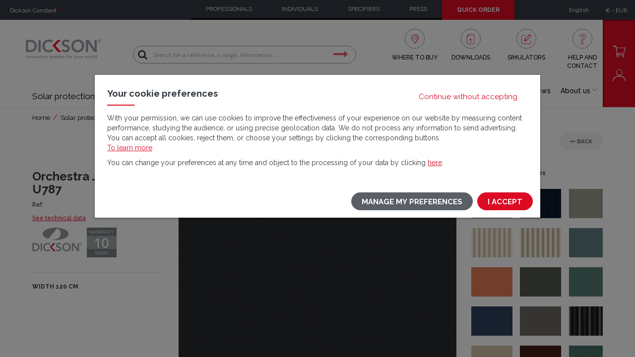

--- FILE ---
content_type: text/html; charset=UTF-8
request_url: https://www.dickson-constant.com/en/orchestra-jais-link-u787.html
body_size: 88348
content:
<!doctype html>
<html lang="en">
    <head >
        <script>
    var LOCALE = 'en\u002DUS';
    var BASE_URL = 'https\u003A\u002F\u002Fwww.dickson\u002Dconstant.com\u002Fen\u002F';
    var require = {
        'baseUrl': 'https\u003A\u002F\u002Fwww.dickson\u002Dconstant.com\u002Fstatic\u002Fversion1769080646\u002Ffrontend\u002FDickson\u002Feshop\u002Fen_US'
    };</script>        <meta charset="utf-8"/>
<meta name="title" content="Awning fabrics Dickson Orchestra Dark Grey U787"/>
<meta name="description" content="Visit our website for more details Solar protection Awning fabrics Dickson Orchestra Dark Grey U787"/>
<meta name="robots" content="INDEX,FOLLOW"/>
<meta name="viewport" content="width=device-width, initial-scale=1"/>
<meta name="format-detection" content="telephone=no"/>
<title>Awning fabrics Dickson Orchestra Dark Grey U787</title>
<link  rel="stylesheet" type="text/css"  media="all" href="https://www.dickson-constant.com/static/version1769080646/_cache/merged/449549ec4601d9ea000d5e7325f4d246.min.css" />
<link  rel="stylesheet" type="text/css"  media="print" href="https://www.dickson-constant.com/static/version1769080646/frontend/Dickson/eshop/en_US/css/print.min.css" />
<script  type="text/javascript"  src="https://www.dickson-constant.com/static/version1769080646/frontend/Dickson/eshop/en_US/requirejs/require.min.js"></script>
<script  type="text/javascript"  src="https://www.dickson-constant.com/static/version1769080646/frontend/Dickson/eshop/en_US/requirejs-min-resolver.min.js"></script>
<script  type="text/javascript"  src="https://www.dickson-constant.com/static/version1769080646/frontend/Dickson/eshop/en_US/mage/requirejs/mixins.min.js"></script>
<script  type="text/javascript"  src="https://www.dickson-constant.com/static/version1769080646/frontend/Dickson/eshop/en_US/requirejs-config.min.js"></script>
<script  type="text/javascript"  src="https://www.dickson-constant.com/static/version1769080646/frontend/Dickson/eshop/en_US/Smile_DebugToolbar/js/smile-toolbar.min.js"></script>
<script  type="text/javascript"  src="https://www.dickson-constant.com/static/version1769080646/frontend/Dickson/eshop/en_US/Smile_DebugToolbar/js/smile-table.min.js"></script>
<link rel="font" type="font/woff2" href="https://www.dickson-constant.com/static/version1769080646/frontend/Dickson/eshop/en_US/fonts/opensans/light/opensans-300.woff2" />
<link rel="font" type="font/woff2" href="https://www.dickson-constant.com/static/version1769080646/frontend/Dickson/eshop/en_US/fonts/opensans/regular/opensans-400.woff2" />
<link rel="font" type="font/woff2" href="https://www.dickson-constant.com/static/version1769080646/frontend/Dickson/eshop/en_US/fonts/opensans/semibold/opensans-600.woff2" />
<link rel="font" type="font/woff2" href="https://www.dickson-constant.com/static/version1769080646/frontend/Dickson/eshop/en_US/fonts/opensans/bold/opensans-700.woff2" />
<link rel="font" type="font/woff2" href="https://www.dickson-constant.com/static/version1769080646/frontend/Dickson/eshop/en_US/fonts/Luma-Icons.woff2" />
<link  rel="canonical" href="https://www.dickson-constant.com/en/orchestra-jais-link-u787.html" />
<link  rel="alternate" hreflang="x-default" href="https://www.dickson-constant.com/en/orchestra-jais-link-u787.html" />
<link  rel="alternate" hreflang="fr" href="https://www.dickson-constant.com/fr/orchestra-jais-link-u787.html" />
<link  rel="alternate" hreflang="it" href="https://www.dickson-constant.com/it/orchestra-jais-link-u787.html" />
<link  rel="alternate" hreflang="es" href="https://www.dickson-constant.com/es/orchestra-jais-link-u787.html" />
<link  rel="alternate" hreflang="de" href="https://www.dickson-constant.com/de/orchestra-jais-link-u787.html" />
<link  rel="alternate" hreflang="nl" href="https://www.dickson-constant.com/nl/orchestra-jais-link-u787.html" />
<link  rel="alternate" hreflang="sv" href="https://www.dickson-constant.com/se/orchestra-jais-link-u787.html" />
<link  rel="alternate" hreflang="pl" href="https://www.dickson-constant.com/pl/orchestra-jais-link-u787.html" />
<link  rel="icon" type="image/x-icon" href="https://www.dickson-constant.com/media/favicon/websites/1/favicon.ico" />
<link  rel="shortcut icon" type="image/x-icon" href="https://www.dickson-constant.com/media/favicon/websites/1/favicon.ico" />
<meta name="facebook-domain-verification" content="l4qzxy5jqmv36grvyddcfppq131fwc" />
<script type="text/javascript" src="/media/scripts/globalscript.js"></script>
<link href="/media/scripts/sunbrella.css " rel="stylesheet" type="text/css">

            <script type="text/x-magento-init">
        {
            "*": {
                "Magento_PageCache/js/form-key-provider": {
                    "isPaginationCacheEnabled":
                        0                }
            }
        }
    </script>


<script type="text/x-magento-init">
    {
        "*": {
            "Dickson_TagManager/js/actions/product-search": {
                "eventName": "m2-search"
            }
        }
    }
</script>

<script type="text/x-magento-init">
    {
        "*": {
            "Magento_GoogleTagManager/js/google-tag-manager-cart": {
            }
        }
    }
</script>


<script type="text/x-magento-init">
    {
        "*": {
            "Dickson_TagManager/js/actions/product-view": {
                "productUnivers":"Awning fabrics",
                "pageMarket":"Solar protection",
                "productGamme": "Orchestra",
                "pageBrand":"Dickson"
            }
        }
    }
</script>
            <!-- GOOGLE TAG MANAGER -->
            <script type="text/x-magento-init">
            {
                "*": {
                    "Magento_GoogleTagManager/js/google-tag-manager": {
                        "isCookieRestrictionModeEnabled": 1,
                        "currentWebsite": 1,
                        "cookieName": "user_allowed_save_cookie_analytics",
                        "gtmAccountId": "GTM\u002DKNNNMHV",
                        "storeCurrencyCode": "EUR",
                        "ordersData": []                    }
                }
            }
            </script>
            <!-- END GOOGLE TAG MANAGER -->
                        <!-- GOOGLE TAG MANAGER -->
            <script type="text/x-magento-init">
            {
                "*": {
                    "Magento_GoogleTagManager/js/google-tag-manager": {"isCookieRestrictionModeEnabled":true,"currentWebsite":1,"cookieName":"user_allowed_save_cookie_analytics","gtmAccountId":"GTM-KNNNMHV","storeCurrencyCode":"EUR","ordersData":[]}                }
            }
            </script>
            <!-- END GOOGLE TAG MANAGER -->
            
<script data-rocketjavascript="false">
    var MagefanWebP = {

        _canUseWebP: null,

        getUserAgentInfo: function(){
            try {
                var ua = navigator.userAgent,
                    tem,
                    M = ua.match(/(opera|chrome|safari|firefox|msie|trident(?=\/))\/?\s*(\d+)/i) || [];
                if (/trident/i.test(M[1])) {
                    tem = /\brv[ :]+(\d+)/g.exec(ua) || [];
                    return ['IE', (tem[1] || '')];
                }
                if (M[1] === 'Chrome') {
                    tem = ua.match(/\b(OPR|Edge)\/(\d+)/);
                    if (tem != null) {
                        tem = tem.slice(1);
                        tem[0] = tem[0].replace('OPR', 'Opera');
                        return tem;
                    }
                }
                M = M[2] ? [M[1], M[2]] : [navigator.appName, navigator.appVersion, '-?'];
                if ((tem = ua.match(/version\/(\d+)/i)) != null) M.splice(1, 1, tem[1]);
                return M;
            } catch (e) {
                return ['', 0];
            }
        },

        canUseWebP: function(){

            

            if (null !== this._canUseWebP){
                return this._canUseWebP;
            }

            try {
                var elem = document.createElement('canvas');
                if (!!(elem.getContext && elem.getContext('2d'))) {
                    var r = (elem.toDataURL('image/webp').indexOf('data:image/webp') == 0);
                    if (!r) {
                        var ua = this.getUserAgentInfo();
                        if (ua && ua.length > 1) {
                            ua[0] = ua[0].toLowerCase();
                            if ('firefox' == ua[0] && parseInt(ua[1]) >= 65) {
                                this._canUseWebP = true;
                                return this._canUseWebP;
                            }
                            if ('edge' == ua[0] && parseInt(ua[1]) >= 18) {
                                this._canUseWebP = true;
                                return this._canUseWebP;
                            }
                            if ('safari' == ua[0]) {
                                if (navigator.platform.includes('Mac')) {
                                    if (parseInt(ua[1]) >= 16) {
                                        this._canUseWebP = true;
                                    }
                                } else {
                                    if (parseInt(ua[1]) >= 15) {
                                        this._canUseWebP = true;
                                    }
                                }

                                return this._canUseWebP;
                            }
                        }
                    }

                    this._canUseWebP = r;
                    return this._canUseWebP;
                }
                this._canUseWebP = false;
                return this._canUseWebP;
            } catch (e) {
                console.log(e);
                this._canUseWebP = false;
                return this._canUseWebP;
            }
        },

        getOriginWebPImage: function(src) {
            if (src.indexOf('mf_webp') == -1) {
                return src;
            }

            var array = src.split('/');
            var imageFormat = '';

            for (var i = 0; i < array.length; i++) {
                if (array[i] == 'mf_webp') {
                    imageFormat = array[i + 1];
                    array.splice(i, 3);
                    break;
                }
            }
            src = array.join('/');
            return src.replace('.webp', '.' + imageFormat);
        },

        getWebUrl: function (imageUrl) {
            /* @var string */
            imageUrl = imageUrl.trim();
            var baseUrl = 'https://www.dickson-constant.com/';
            var imageFormat = imageUrl.split('.').pop();

            if ('webp' === imageFormat) {
                return imageUrl;
            }

            var mediaBaseUrl = 'https://www.dickson-constant.com/media/';
            var staticBaseUrl = 'https://www.dickson-constant.com/static/';

            if (imageUrl.indexOf(mediaBaseUrl) == -1 && imageUrl.indexOf(staticBaseUrl) == -1) {
                mediaBaseUrl = baseUrl + 'media/';
                staticBaseUrl = baseUrl + 'static/';

                if (imageUrl.indexOf(mediaBaseUrl) == -1 && imageUrl.indexOf(staticBaseUrl) == -1) {
                    return false;
                }
            }

            var imagePath = imageUrl;
            imagePath = imagePath.replace(mediaBaseUrl, 'media/');
            imagePath = imagePath.replace(staticBaseUrl, 'static/');
            imagePath = imagePath.replace(baseUrl + 'pub/media/', 'media/');
            imagePath = imagePath.replace(baseUrl + 'pub/static/', 'static/');
            imagePath = imagePath.replace(/\.(jpe?g|png|gif)$/i, '.webp');
            imagePath = mediaBaseUrl + 'mf_webp/' + imageFormat + '/' + imagePath;
            imagePath = imagePath.replace('%20', ' ');
            imagePath = imagePath.replace(/version\d{10}\//g, '');
            return imagePath;
        }
    };

    /* MagicToolboxContainer Fix */
    function MagefanWebPMagicToolboxContainerFix()
    {
        if (!MagefanWebP.canUseWebP()) {
            (function(){
                var i;
                var els = document.querySelectorAll('.MagicToolboxContainer a, .MagicToolboxContainer img');
                if (!els) return;
                var el;
                for (i=0; i<els.length; i++) {
                    el = els[i];
                    if (el.href) {
                        el.href = MagefanWebP.getOriginWebPImage(el.href);
                    }

                    if (el.getAttribute('webpimg')) {
                        el.src = MagefanWebP.getOriginWebPImage(el.getAttribute('webpimg'));
                    } else {
                        if (el.src) {
                            el.src = MagefanWebP.getOriginWebPImage(el.src);
                        }
                    }

                    if (el.dataset && el.dataset.image) {
                        el.dataset.image = MagefanWebP.getOriginWebPImage(el.dataset.image);
                    }

                }
            })();
        } else {
            replacePixelMagicToolbox();
            checkIfPixelReplaced();
        }
    }

    function replacePixelMagicToolbox() {
        (function() {
            var i, els = document.querySelectorAll('.MagicToolboxContainer img');

            if (!els) return;
            var el;

            for (i=0; i<els.length; i++) {
                el = els[i];

                if (el.getAttribute('webpimg')) {
                    el.src = el.getAttribute('webpimg');
                }
            }
        })();
    }

    function checkIfPixelReplaced() {
        var intervalCounter = 0,
            waitForMagicToolbox = setInterval(function() {
                if (document.querySelectorAll('figure img[src$="/p.jpg"]').length) {
                    replacePixelMagicToolbox();
                    clearInterval(waitForMagicToolbox);
                }

                if (intervalCounter > 10) {
                    clearInterval(waitForMagicToolbox);
                }

                intervalCounter++;
            }, 500);
    }


    function updateBodyClassAndFallbackToOriginalImagesIfNoWebPSupport()
    {
      
        if (!MagefanWebP.canUseWebP()) {
            document.body.className += ' no-webp ';

            (function(){
                var i;
                var els = document.querySelectorAll('a[href$=".webp"]');
                if (!els) return;
                var el;
                for (i=0; i<els.length; i++) {
                    el = els[i];
                    if (el.href) {
                         el.href = MagefanWebP.getOriginWebPImage(el.href);
                    }
                }
            })();
        } else {
            document.body.className += ' webp-supported ';
        }
    }

    document.addEventListener('DOMContentLoaded', updateBodyClassAndFallbackToOriginalImagesIfNoWebPSupport);
    document.addEventListener('breeze:load', updateBodyClassAndFallbackToOriginalImagesIfNoWebPSupport);

    
</script>
<script>
    document.addEventListener('DOMContentLoaded', function(e){
        if (!MagefanWebP.canUseWebP()) {
            /* Replace some custom webp images with original one if webp is not supported */
            /* Can add <a> tag in future as well */
            setInterval(function(){
                document.querySelectorAll("img[src$='.webp']:not(.no-origin-webp-img)").forEach(function(el){
                    var scr = el.getAttribute('src');
                    var newScr = MagefanWebP.getOriginWebPImage(scr);

                    if (scr != newScr) {
                        el.setAttribute('src', newScr);
                    } else {
                        el.classList.add('no-origin-webp-img');
                    }
                });

            }, 1000);
        }

        function processLazyPictureImg(img)
        {
            var src = img.getAttribute('src');
            var keys = ['original', 'src', 'lazyload'];
            var original, _original;
            for (var i=0;i<keys.length;i++) {
                _original = img.getAttribute('data-' + keys[i]);
                if (_original) {
                    original = _original;
                    break;
                }
            }
            if (original == src) {

                if (img.getAttribute('data-mf-lazy-picture-img')) return;
                img.setAttribute('data-mf-lazy-picture-img', 1);


                img.parentElement.querySelectorAll('source').forEach(function(el){
                    var srcset = el.getAttribute('srcset');
                    var originalset = el.getAttribute('data-originalset');
                    if (originalset && (originalset != srcset)) {
                        el.setAttribute('srcset', originalset);
                        el.classList.remove('lazyload');
                    }
                });

                var lazyLoader = img.closest('.lazy-loader');
                if (lazyLoader) {
                    lazyLoader.classList.remove('lazy-loader');
                }

                document.querySelectorAll("picture img[src='"+src+"']").forEach(function(img){
                    processLazyPictureImg(img);
                });

            }
        }

        document.querySelectorAll('picture img[data-original],picture img[data-src],picture img[data-lazyload]').forEach(function(el){
            el.addEventListener('load', function(e){
                processLazyPictureImg(e.target);
            });
            processLazyPictureImg(el);
        });
    });
</script>
<style>
    picture.mfwebp source.lazyload,
    picture.mfwebp source.lazy {background:none;content:none;}
</style>
<script type="application/ld+json">{"@context":"https:\/\/schema.org","@type":"WebSite","url":"https:\/\/www.dickson-constant.com\/","name":"Dickson Constant"}</script><script type="application/ld+json">{"@context":"https:\/\/schema.org","@type":"BreadcrumbList","itemListElement":[{"@type":"ListItem","item":{"@id":"https:\/\/www.dickson-constant.com\/en\/solar-protection.html","name":"Solar protection"},"position":1},{"@type":"ListItem","item":{"@id":"https:\/\/www.dickson-constant.com\/en\/solar-protection\/awning-fabrics.html","name":"Awning fabrics"},"position":2},{"@type":"ListItem","item":{"@id":"https:\/\/www.dickson-constant.com\/en\/orchestra-jais-link-u787.html","name":"Orchestra Jais Link U787"},"position":3}]}</script><script type="application/ld+json">{"@context":"https:\/\/schema.org","@type":"Product","name":"Orchestra Jais Link U787","description":"Orchestra Jais LInk    U787","image":"https:\/\/www.dickson-constant.com\/media\/catalog\/product\/cache\/4433eac16144af88af967e8911570d16\/o\/r\/orc_u787_120_link_jais_rvb_96dpi_680x480px_25854.jpg","offers":{"@type":"https:\/\/schema.org\/Offer","price":28.87,"url":"https:\/\/www.dickson-constant.com\/en\/orchestra-jais-link-u787.html","priceCurrency":"EUR","availability":"https:\/\/schema.org\/InStock","shippingDetails":{"deliveryTime":{"businessDays":{"@type":"OpeningHoursSpecification","dayOfWeek":[""]},"@type":"ShippingDeliveryTime"},"@type":"OfferShippingDetails"}}}</script><script type="application/ld+json">{"@context":"https:\/\/schema.org\/","@type":"WebPage","speakable":{"@type":"SpeakableSpecification","cssSelector":[".description"],"xpath":["\/html\/head\/title"]}}</script>    </head>
    <body data-container="body"
          data-mage-init='{"loaderAjax": {}, "loader": { "icon": "https://www.dickson-constant.com/static/version1769080646/frontend/Dickson/eshop/en_US/images/loader-2.gif"}}'
        id="html-body" class="page-product-configurable catalog-product-view product-orchestra-jais-link-u787 page-layout-1column">
        

<script type="text/x-magento-init">
    {
        "*": {
            "Magento_PageBuilder/js/widget-initializer": {
                "config": {"[data-content-type=\"slider\"][data-appearance=\"default\"]":{"Magento_PageBuilder\/js\/content-type\/slider\/appearance\/default\/widget":false},"[data-content-type=\"map\"]":{"Magento_PageBuilder\/js\/content-type\/map\/appearance\/default\/widget":false},"[data-content-type=\"row\"]":{"Magento_PageBuilder\/js\/content-type\/row\/appearance\/default\/widget":false},"[data-content-type=\"tabs\"]":{"Datasolution_PageBuilder\/js\/content-type\/tabs\/appearance\/default\/widget":false},"[data-content-type=\"slide\"]":{"Magento_PageBuilder\/js\/content-type\/slide\/appearance\/default\/widget":{"buttonSelector":".pagebuilder-slide-button","showOverlay":"hover","dataRole":"slide"}},"[data-content-type=\"banner\"]":{"Magento_PageBuilder\/js\/content-type\/banner\/appearance\/default\/widget":{"buttonSelector":".pagebuilder-banner-button","showOverlay":"hover","dataRole":"banner"}},"[data-content-type=\"buttons\"]":{"Magento_PageBuilder\/js\/content-type\/buttons\/appearance\/inline\/widget":false},"[data-content-type=\"products\"][data-appearance=\"carousel\"]":{"Datasolution_PageBuilder\/js\/content-type\/extended-slider\/appearance\/default\/widget":false},"[data-content-type=\"extended-slider\"]":{"Datasolution_PageBuilder\/js\/content-type\/extended-slider\/appearance\/default\/widget":false},"[data-content-type=\"slider-news\"]":{"Datasolution_PageBuilder\/js\/content-type\/extended-slider\/appearance\/default\/widget":false},"[data-content-type=\"slider-inspiration\"]":{"Datasolution_PageBuilder\/js\/content-type\/extended-slider\/appearance\/default\/widget":false},"[data-content-type=\"slider-banner\"]":{"Datasolution_PageBuilder\/js\/content-type\/extended-slider\/appearance\/default\/widget":false},"[data-content-type=\"slider-reinsurance\"]":{"Datasolution_PageBuilder\/js\/content-type\/extended-slider\/appearance\/default\/widget":false},"[data-content-type=\"slider-testimonial\"]":{"Datasolution_PageBuilder\/js\/content-type\/extended-slider\/appearance\/default\/widget":false}},
                "breakpoints": {"desktop":{"label":"Desktop","stage":true,"default":true,"class":"desktop-switcher","icon":"Magento_PageBuilder::css\/images\/switcher\/switcher-desktop.svg","conditions":{"min-width":"1024px"},"options":{"products":{"default":{"slidesToShow":"5"}}}},"tablet":{"conditions":{"max-width":"1024px","min-width":"768px"},"options":{"products":{"default":{"slidesToShow":"4"},"continuous":{"slidesToShow":"3"}}}},"mobile":{"label":"Mobile","stage":true,"class":"mobile-switcher","icon":"Magento_PageBuilder::css\/images\/switcher\/switcher-mobile.svg","media":"only screen and (max-width: 991px)","conditions":{"max-width":"991px","min-width":"480px"},"options":{"products":{"default":{"slidesToShow":"3"}}}},"mobile-small":{"conditions":{"max-width":"640px"},"options":{"products":{"default":{"slidesToShow":"2"},"continuous":{"slidesToShow":"1"}}}}}            }
        }
    }
</script>

<div class="cookie-status-message" id="cookie-status">
    The store will not work correctly when cookies are disabled.</div>
<script type="text&#x2F;javascript">document.querySelector("#cookie-status").style.display = "none";</script>
<script type="text/x-magento-init">
    {
        "*": {
            "cookieStatus": {}
        }
    }
</script>

<script type="text/x-magento-init">
    {
        "*": {
            "mage/cookies": {
                "expires": null,
                "path": "\u002F",
                "domain": ".dickson\u002Dconstant.com",
                "secure": true,
                "lifetime": "360000"
            }
        }
    }
</script>
    <noscript>
        <div class="message global noscript">
            <div class="content">
                <p>
                    <strong>JavaScript seems to be disabled in your browser.</strong>
                    <span>
                        For the best experience on our site, be sure to turn on Javascript in your browser.                    </span>
                </p>
            </div>
        </div>
    </noscript>
<script>    require(['jquery', 'Magento_Cookie/js/notices'], function ($) {
        $(document).ready(function() {
            $("body").cookieNotices({
                notice: {
                    "title": "Your cookie preferences",
                    "content": `<style>#html-body [data-pb-style=BO3EM9H]{justify-content:flex-start;display:flex;flex-direction:column;background-position:left top;background-size:cover;background-repeat:no-repeat;background-attachment:scroll;margin:0;padding:0}#html-body [data-pb-style=R3PSDOH]{margin:0;padding:0}</style><div data-content-type="row" data-appearance="full-width" data-enable-parallax="0" data-parallax-speed="0.5" data-background-images="{}" data-background-type="image" data-video-loop="true" data-video-play-only-visible="true" data-video-lazy-load="true" data-video-fallback-src="" data-element="main" data-pb-style="BO3EM9H"><div class="row-full-width-inner" data-element="inner"><div data-content-type="text" data-appearance="default" data-element="main" data-pb-style="R3PSDOH"><p>With your permission, we can use cookies to improve the effectiveness of your experience on our website by measuring content performance, studying the audience, or using precise geolocation data. We do not process any information to send advertising.<br>You can accept all cookies, reject them, or choose your settings by clicking the corresponding buttons.<br><a tabindex="-1" href="/en/data-protection-policy/" target="_blank" rel="noopener">To learn more</a></p>
<p>You can change your preferences at any time and object to the processing of your data by clicking <a tabindex="-1" href="/en/data-protection-policy#divcookies/" target="_blank" rel="noopener">here</a>.</p></div></div></div>`,
                    "closeClass": "btn btn-link btn-cookie-deny"
                },

                cookies: [
                    {
                        type: "deny",
                        name: "user_denied_cookie",
                        value: "true",
                    }, {
                        type: "allow",
                        name: "user_allowed_save_cookie",
                        value: {"1":1},
                        title: "Necessary cookies",
                        content: `<style>#html-body [data-pb-style=H9885R6]{justify-content:flex-start;display:flex;flex-direction:column;background-position:left top;background-size:cover;background-repeat:no-repeat;background-attachment:scroll;margin:0;padding:0}#html-body [data-pb-style=UDP5ODH]{margin:0;padding:0}</style><div data-content-type="row" data-appearance="full-width" data-enable-parallax="0" data-parallax-speed="0.5" data-background-images="{}" data-background-type="image" data-video-loop="true" data-video-play-only-visible="true" data-video-lazy-load="true" data-video-fallback-src="" data-element="main" data-pb-style="H9885R6"><div class="row-full-width-inner" data-element="inner"><div data-content-type="text" data-appearance="default" data-element="main" data-pb-style="UDP5ODH"><p>These are the cookies that are strictly necessary for the operation of our site and the essential services that are an integral part of it. They allow you to use the main features of our site (e.g. using the shopping cart, accessing your account). Without these cookies, the website cannot function properly. These cookies are not optional and cannot be rejected. These settings will only apply to the device and browser you are currently using.</p></div></div></div>`,
                        required: true,
                        sortOrder: 1
                    }, {
                        type: "analytics",
                        name: "user_allowed_save_cookie_analytics",
                        value: {"1":1},
                        title: "Analytical cookies",
                        content: `<style>#html-body [data-pb-style=A5064CC]{justify-content:flex-start;display:flex;flex-direction:column;background-position:left top;background-size:cover;background-repeat:no-repeat;background-attachment:scroll;margin:0;padding:0}#html-body [data-pb-style=NYEQ4E3]{margin:0;padding:0}</style><div data-content-type="row" data-appearance="full-width" data-enable-parallax="0" data-parallax-speed="0.5" data-background-images="{}" data-background-type="image" data-video-loop="true" data-video-play-only-visible="true" data-video-lazy-load="true" data-video-fallback-src="" data-element="main" data-pb-style="A5064CC"><div class="row-full-width-inner" data-element="inner"><div data-content-type="text" data-appearance="default" data-element="main" data-pb-style="NYEQ4E3"><p>During your visit, we collect statistical cookies to allow us to analyze and improve the quality of our services. These cookies enable us to gather information about the traffic on our site and its various pages, the browsing paths, and the interactions made, in order to analyze general usage trends.</p></div></div></div>`,
                        required: false,
                        sortOrder: 2,
                        onDeny: function () {
                            let expires = new Date(new Date().getTime() - 1000);
                            let domain = ($.cookie.defaults.domain ? $.cookie.defaults.domain : window.location.host).replace(/([a-zA-Z0-9]+.)/, "");
                            let gaKeys = Object.keys($.cookie()).filter(k => k.startsWith('_ga') || k.startsWith('_gid'));
                            for (let key of gaKeys) {
                                $.mage.cookies.set(key, "false", { expires, domain } );
                            }
                            $.mage.cookies.set('_fbp', "false", { expires, domain } );
                        }
                    }
                ],
                
                cookieLifetime: 31536000
            });
        });
    });</script>
<script>
    window.cookiesConfig = window.cookiesConfig || {};
    window.cookiesConfig.secure = true;
</script><script>    require.config({
        map: {
            '*': {
                wysiwygAdapter: 'mage/adminhtml/wysiwyg/tiny_mce/tinymceAdapter'
            }
        }
    });</script><script>    require.config({
        paths: {
            googleMaps: 'https\u003A\u002F\u002Fmaps.googleapis.com\u002Fmaps\u002Fapi\u002Fjs\u003Fv\u003D3.53\u0026key\u003D'
        },
        config: {
            'Magento_PageBuilder/js/utils/map': {
                style: '',
            },
            'Magento_PageBuilder/js/content-type/map/preview': {
                apiKey: '',
                apiKeyErrorMessage: 'You\u0020must\u0020provide\u0020a\u0020valid\u0020\u003Ca\u0020href\u003D\u0027https\u003A\u002F\u002Fwww.dickson\u002Dconstant.com\u002Fen\u002Fadminhtml\u002Fsystem_config\u002Fedit\u002Fsection\u002Fcms\u002F\u0023cms_pagebuilder\u0027\u0020target\u003D\u0027_blank\u0027\u003EGoogle\u0020Maps\u0020API\u0020key\u003C\u002Fa\u003E\u0020to\u0020use\u0020a\u0020map.'
            },
            'Magento_PageBuilder/js/form/element/map': {
                apiKey: '',
                apiKeyErrorMessage: 'You\u0020must\u0020provide\u0020a\u0020valid\u0020\u003Ca\u0020href\u003D\u0027https\u003A\u002F\u002Fwww.dickson\u002Dconstant.com\u002Fen\u002Fadminhtml\u002Fsystem_config\u002Fedit\u002Fsection\u002Fcms\u002F\u0023cms_pagebuilder\u0027\u0020target\u003D\u0027_blank\u0027\u003EGoogle\u0020Maps\u0020API\u0020key\u003C\u002Fa\u003E\u0020to\u0020use\u0020a\u0020map.'
            },
        }
    });</script><script>
    require.config({
        shim: {
            'Magento_PageBuilder/js/utils/map': {
                deps: ['googleMaps']
            }
        }
    });</script>    <!-- GOOGLE TAG MANAGER -->
    <noscript>
        <iframe src="https://www.googletagmanager.com/ns.html?id=GTM-KNNNMHV"
                height="0" width="0" style="display:none;visibility:hidden"></iframe>
    </noscript>
    <!-- END GOOGLE TAG MANAGER -->
    <!-- GOOGLE TAG MANAGER -->
    <noscript>
        <iframe src="https://www.googletagmanager.com/ns.html?id=GTM-KNNNMHV"
                height="0" width="0" style="display:none;visibility:hidden"></iframe>
    </noscript>
    <!-- END GOOGLE TAG MANAGER -->

<script type="text/x-magento-init">
    {
        "*": {
            "Magento_GoogleTagManager/js/google-tag-manager-cart": {
                "blockNames": ["category.products.list","product.info.upsell","catalog.product.related","checkout.cart.crosssell","search_result_list"],
                "cookieAddToCart": "add_to_cart",
                "cookieRemoveFromCart":
                    "remove_from_cart",
                "advancedAddToCart": "add_to_cart_advanced"
            }
        }
    }
</script>
<script type="text/x-magento-init">
    {
        "*": {
            "Magento_Ui/js/core/app": {
               "components": {
                    "login_remember": {
                        "component": "Dickson_Customer/js/account/login_remember",
                        "template" : "Dickson_Customer/login_remember"
                    }
               }
            }
        }
    }
</script>
<div class="widget block block-static-block">
    </div>
<div class="wrapper"><header class="header mobile"><div class="mobile-top"><div class="block block-nav-mobile">
    <a href="#" data-toggle-nav aria-label="Menu">
        <span class="lines">
            <span></span>
            <span></span>
            <span></span>
        </span>
    </a>
</div>
    <a class="logo" href="https://www.dickson-constant.com/en/" title="" aria-label="Home" >
                <picture class="mfwebp">                <source             width="155"            height="45"         type="image/webp" srcset="https://www.dickson-constant.com/media/mf_webp/png/media/logo/stores/2/dickson.webp">                 <img data-webpconverted="1" src="https://www.dickson-constant.com/media/logo/stores/2/dickson.png"             alt=""            width="155"            height="45"        /></picture>
            </a>
<div class="mobile-top-links"><ul><li >
    <a href="https://www.dickson-constant.com/en/#/" class="search icon-dks-magnif" aria-label="Search" >
        </a>
</li>
<li >
    <a href="https://www.dickson-constant.com/en/checkout/cart/index/" class="cart icon-dks-cart" aria-label="Shopping Cart" >
        </a>
</li>
<li data-bind="scope: 'customer'">
    <a href="https://www.dickson-constant.com/en/customer/account/index/" class="account icon-dks-account" data-bind="css: {isConnected: customer().fullname}, attr: { &#039;aria-label&#039;: customer().fullname ? &#039;My account&#039; : &#039;Log In&#039; }" >
        </a>
</li>
<li data-bind="scope: 'customer'">
    <a href="https://www.dickson-constant.com/en/customer/account/logout/" class="logout icon-dks-logout" data-bind="css: {isConnected: customer().fullname}" aria-label="Log out" >
        </a>
</li>
</ul></div></div><div class="mobile-content"><ul class="mobile-content-close mt_20"><li >
    <a href="https://www.dickson-constant.com/en/#/" class="closemenu" aria-label="Close menu" data-icon="f">
        </a>
</li>
</ul><div class="mobile-content-main"><div class="header-content" data-toggle-nav-events data-toggle-nav-events-breakpoint="974">
    <div class="header-top">        <div class="block block-language">
        <a href="#" data-toggle-layer="#layer-language">
            <div>
                <span>English</span>
                <span class="icon icon-dks-down"></span>
            </div>
        </a>
        <div id="layer-language" class="layer hidden">
            <ul>
                                                            <li>
                            <a href="https://www.dickson-constant.com/de/orchestra-jais-link-u787.html">
                                Deutsch                            </a>
                        </li>
                                                                                                                    <li>
                            <a href="https://www.dickson-constant.com/es/orchestra-jais-link-u787.html">
                                Español                            </a>
                        </li>
                                                                                <li>
                            <a href="https://www.dickson-constant.com/fr/orchestra-jais-link-u787.html">
                                Français                            </a>
                        </li>
                                                                                <li>
                            <a href="https://www.dickson-constant.com/it/orchestra-jais-link-u787.html">
                                Italiano                            </a>
                        </li>
                                                                                <li>
                            <a href="https://www.dickson-constant.com/nl/orchestra-jais-link-u787.html">
                                Nederlands                            </a>
                        </li>
                                                                                <li>
                            <a href="https://www.dickson-constant.com/pl/orchestra-jais-link-u787.html">
                                Polski                            </a>
                        </li>
                                                                                <li>
                            <a href="https://www.dickson-constant.com/se/orchestra-jais-link-u787.html">
                                Svenska                            </a>
                        </li>
                                                </ul>
        </div>
    </div>

<div class="block block-currency " id="currency-block">
    <a id="main-currency-link-mobile" class="main-currency-link" href="#" data-toggle-layer="#layer-currency">€ - EUR</a>
    
    <script type="text/x-magento-init">
    {
        "#currency-block": {
            "Magento_Ui/js/core/app": {
                "components": {
                    "companyCurrencyManager": {
                        "component":  "Dickson_Directory/js/company_currency"
                    }
                }
            }
        }
    }
    </script>
</div>
<div class="widget block block-static-block">
    <style>#html-body [data-pb-style=HOG44TE]{margin:0 0 0 10px;padding:0;width:max-content;position:relative}#html-body [data-pb-style=SLKNL6Q]{flex-direction:row;width:max-content;display:flex;margin:0;padding:0}#html-body [data-pb-style=K6IX2Q7]{text-align:center;padding:10px 0 10px 10px;position:relative}#html-body [data-pb-style=Q429BP0]{flex-direction:row;text-decoration:none!important;display:flex;cursor:pointer}#html-body [data-pb-style=G81HMWM]{padding-right:15px;position:relative}#html-body [data-pb-style=MS4KIRH]{font-size:12px;color:#fff;text-decoration-color:#fff;cursor:pointer}#html-body [data-pb-style=AQX4XNR]{color:#dc0b23}#html-body [data-pb-style=AQX4XNR],#html-body [data-pb-style=CJ4OPG8]{position:absolute;left:auto;right:0;top:0;display:block;height:15px}#html-body [data-pb-style=JG1INJI]{position:absolute;top:100%;left:0;min-width:1000px;display:none;z-index:999}#html-body [data-pb-style=O7724B7]{background-color:#fff;background-position:left top;background-size:cover;background-repeat:no-repeat;background-attachment:scroll;border-style:solid;border-color:#eaeaea;border-width:1px;margin:0;padding:20px 15px 15px;align-self:stretch}#html-body [data-pb-style=AFA58WI]{display:flex;width:100%}#html-body [data-pb-style=YE8GBXE]{justify-content:flex-start;display:flex;flex-direction:column;background-position:left top;background-size:cover;background-repeat:no-repeat;background-attachment:scroll;width:50%;margin:0;padding:5px;align-self:stretch}#html-body [data-pb-style=Q1IPRUC]{margin:0}#html-body [data-pb-style=W25TF51]{margin:0;padding:0}#html-body [data-pb-style=WHCE614]{margin:0;position:relative}#html-body [data-pb-style=WFGBXCA]{flex-direction:row;justify-content:center;display:flex;margin:0;padding:0}#html-body [data-pb-style=MHKLTP2]{margin:0;padding:0}#html-body [data-pb-style=LUX695G]{flex-direction:column;text-decoration:none!important;display:flex;cursor:pointer}#html-body [data-pb-style=SOA46AQ]{font-size:30px;color:#32383f;cursor:pointer}#html-body [data-pb-style=IOM0FEE]{margin:0 0 0 5px;padding:0}#html-body [data-pb-style=Q64P9K6]{flex-direction:column;text-decoration:none!important;display:flex;cursor:pointer}#html-body [data-pb-style=GVLLGJQ]{font-size:30px;color:#32383f;cursor:pointer}#html-body [data-pb-style=XDJY5UU]{margin:0 0 0 5px;padding:0}#html-body [data-pb-style=BJAJT5M]{flex-direction:column;text-decoration:none!important;display:flex;cursor:pointer}#html-body [data-pb-style=S3FFYYF]{font-size:30px;color:#32383f;cursor:pointer}#html-body [data-pb-style=GF0ONDE]{margin:0 0 0 5px;padding:0}#html-body [data-pb-style=DGS00NN]{flex-direction:column;text-decoration:none!important;display:flex;cursor:pointer}#html-body [data-pb-style=TH1FX78]{font-size:30px;color:#32383f;cursor:pointer}#html-body [data-pb-style=OF4IKCK]{margin:0 0 0 5px;padding:0}#html-body [data-pb-style=UXPWN20]{flex-direction:column;text-decoration:none!important;display:flex;cursor:pointer}#html-body [data-pb-style=MADHLY1]{font-size:30px;color:#32383f;cursor:pointer}#html-body [data-pb-style=X4389E6]{justify-content:flex-start;display:flex;flex-direction:column;background-position:left top;background-size:cover;background-repeat:no-repeat;background-attachment:scroll;width:50%;margin:0 0 10px;padding:5px;align-self:stretch}#html-body [data-pb-style=LMHLV9P]{margin:0;padding:0;border-style:none}#html-body [data-pb-style=M7E5RPL],#html-body [data-pb-style=QTNOM49]{max-width:100%;height:auto}#html-body [data-pb-style=NBOUIP6]{display:flex;width:100%}#html-body [data-pb-style=AR0YSIH]{justify-content:flex-start;display:flex;flex-direction:column;background-position:left top;background-size:cover;background-repeat:no-repeat;background-attachment:scroll;width:100%;margin:0;padding:0;align-self:center}#html-body [data-pb-style=NSXADQT]{margin:0;padding:0}#html-body [data-pb-style=N8EU2IM]{display:flex;width:100%}#html-body [data-pb-style=KVFYLW7]{justify-content:flex-start;display:flex;flex-direction:column;background-color:#eeebec;background-position:left top;background-size:cover;background-repeat:no-repeat;background-attachment:scroll;width:calc(33.3333% - 2px);margin:0 1px;padding:5px 10px 15px;align-self:stretch}#html-body [data-pb-style=UAI3PYA]{margin:0;padding:0;border-style:none}#html-body [data-pb-style=GA3KLGW],#html-body [data-pb-style=NR9HOKE]{max-width:100%;height:auto}#html-body [data-pb-style=KXBDF5H]{margin:10px 0 0;padding:0}#html-body [data-pb-style=FKO5WBR]{justify-content:flex-start;display:flex;flex-direction:column;background-color:#eeebec;background-position:left top;background-size:cover;background-repeat:no-repeat;background-attachment:scroll;width:calc(33.3333% - 2px);margin:0 1px;padding:5px 10px 15px;align-self:stretch}#html-body [data-pb-style=UI6TNPD]{margin:0;padding:0;border-style:none}#html-body [data-pb-style=RKIRWFE],#html-body [data-pb-style=TSRUR4Q]{max-width:100%;height:auto}#html-body [data-pb-style=TL05BL4]{margin:10px 0 0;padding:0}#html-body [data-pb-style=NU1K84U]{justify-content:flex-start;display:flex;flex-direction:column;background-color:#d9d9d6;background-position:left top;background-size:cover;background-repeat:no-repeat;background-attachment:scroll;width:calc(33.3333% - 2px);margin:0 1px;padding:5px 10px 15px;align-self:stretch}#html-body [data-pb-style=NVWXFG0]{margin:0;padding:0;border-style:none}#html-body [data-pb-style=DRTR0YE],#html-body [data-pb-style=UXIJU4A]{max-width:100%;height:auto}#html-body [data-pb-style=VTUG7H6]{margin:10px 0 0;padding:0}#html-body [data-pb-style=HLD8655]{margin:0;padding:0}#html-body [data-pb-style=H1AFBHQ]{margin:0;padding:0;position:relative}#html-body [data-pb-style=A5HKMT2]{flex-direction:row;justify-content:center;display:flex;margin:0;padding:0}#html-body [data-pb-style=UH5VMDL]{margin:0;padding:0 5px}#html-body [data-pb-style=SLP5FY8]{flex-direction:column;text-decoration:none!important;display:flex;cursor:pointer}#html-body [data-pb-style=XUMKLFR]{font-size:30px;color:#4d5156;cursor:pointer}#html-body [data-pb-style=VEJK1UG]{margin:0;padding:0 5px}#html-body [data-pb-style=YRC0IIM]{flex-direction:column;text-decoration:none!important;display:flex;cursor:pointer}#html-body [data-pb-style=S1T7BF8]{font-size:30px;color:#4d5156;cursor:pointer}#html-body [data-pb-style=GHD1ITJ]{margin:0;padding:0 5px}#html-body [data-pb-style=ABYRQM4]{flex-direction:column;text-decoration:none!important;display:flex;cursor:pointer}#html-body [data-pb-style=T3EGGMP]{font-size:30px;color:#4d5156;cursor:pointer}#html-body [data-pb-style=U6E3TS0]{margin:0;padding:0 5px}#html-body [data-pb-style=VE00EEB]{flex-direction:column;text-decoration:none!important;display:flex;cursor:pointer}#html-body [data-pb-style=RX7OOEE]{font-size:30px;color:#4d5156;cursor:pointer}#html-body [data-pb-style=D8H90RM]{margin:0;padding:0}#html-body [data-pb-style=NN3GUNU]{flex-direction:row;text-decoration:none!important;display:flex;cursor:pointer}#html-body [data-pb-style=ATEBT02]{font-size:30px;color:#4d5156;cursor:pointer}#html-body [data-pb-style=NL4REW6]{background-color:#fff;background-position:left top;background-size:cover;background-repeat:no-repeat;background-attachment:scroll;border-style:solid;border-color:#eaeaea;border-width:1px;margin:0 0 15px;padding:20px 15px 15px;align-self:stretch}#html-body [data-pb-style=HFM2W8S]{display:flex;width:100%}#html-body [data-pb-style=JVK28KY]{justify-content:flex-start;display:flex;flex-direction:column;background-position:left top;background-size:cover;background-repeat:no-repeat;background-attachment:scroll;width:100%;margin:0;padding-left:5px;padding-right:5px;align-self:stretch}#html-body [data-pb-style=SWF20AR]{margin:0}#html-body [data-pb-style=EO8IOQH]{margin:0;position:relative}#html-body [data-pb-style=E4R77J0]{flex-direction:row;justify-content:center;display:flex;margin:0;padding:0}#html-body [data-pb-style=HLR4DQM]{margin:0;padding:0}#html-body [data-pb-style=W9ILV52]{flex-direction:column;text-decoration:none!important;display:flex;cursor:pointer}#html-body [data-pb-style=P9XBREM]{font-size:30px;color:#32383f;cursor:pointer}#html-body [data-pb-style=VIWEIS6]{margin:0 0 0 5px;padding:0}#html-body [data-pb-style=CO4VO3V]{flex-direction:column;text-decoration:none!important;display:flex;cursor:pointer}#html-body [data-pb-style=ULCPG2K]{font-size:30px;color:#32383f;cursor:pointer}#html-body [data-pb-style=KNM7DDE]{margin:0 0 0 5px;padding:0}#html-body [data-pb-style=YD3MNDX]{flex-direction:column;text-decoration:none!important;display:flex;cursor:pointer}#html-body [data-pb-style=LH9S77U]{font-size:30px;color:#32383f;cursor:pointer}#html-body [data-pb-style=EAKBSB9]{margin:0 0 0 5px;padding:0}#html-body [data-pb-style=D7Y6S1I]{flex-direction:column;text-decoration:none!important;display:flex;cursor:pointer}#html-body [data-pb-style=BBNR2YR]{font-size:30px;color:#32383f;cursor:pointer}#html-body [data-pb-style=JXBT8I6]{margin:0 0 0 5px;padding:0}#html-body [data-pb-style=RED2FLK]{flex-direction:column;text-decoration:none!important;display:flex;cursor:pointer}#html-body [data-pb-style=SE7464Q]{font-size:30px;color:#32383f;cursor:pointer}#html-body [data-pb-style=H1KO4LM]{display:flex;width:100%}#html-body [data-pb-style=JU84LKD]{justify-content:flex-start;display:flex;flex-direction:column;background-position:left top;background-size:cover;background-repeat:no-repeat;background-attachment:scroll;width:100%;margin:0;padding:20px 0 0;align-self:center}#html-body [data-pb-style=G5B29CF]{margin:0;padding:0}#html-body [data-pb-style=CCNBUCO]{display:flex;width:100%}#html-body [data-pb-style=BK0QMWF]{justify-content:flex-start;display:flex;flex-direction:column;background-position:left top;background-size:cover;background-repeat:no-repeat;background-attachment:scroll;width:calc(100% - 2px);margin:5px 1px;padding:5px 5px 15px;align-self:stretch}#html-body [data-pb-style=LX5PYYU]{margin:0;padding:0;border-style:none}#html-body [data-pb-style=EELBYXY],#html-body [data-pb-style=Q4KRA1Q]{max-width:100%;height:auto}#html-body [data-pb-style=SYJ1PPF]{display:flex;width:100%}#html-body [data-pb-style=IGTJRE7]{justify-content:flex-start;display:flex;flex-direction:column;background-position:left top;background-size:cover;background-repeat:no-repeat;background-attachment:scroll;width:calc(100% - 2px);margin:5px 1px;padding:5px 5px 15px;align-self:stretch}#html-body [data-pb-style=H1407OF]{margin:0;padding:0;border-style:none}#html-body [data-pb-style=T5VIUQ4],#html-body [data-pb-style=YFX0P3K]{max-width:100%;height:auto}#html-body [data-pb-style=S7JTOAL]{display:flex;width:100%}#html-body [data-pb-style=S2HQ4KD]{justify-content:flex-start;display:flex;flex-direction:column;background-position:left top;background-size:cover;background-repeat:no-repeat;background-attachment:scroll;width:100%;margin:0;padding:0;align-self:stretch}#html-body [data-pb-style=NDR3RE4]{margin:0;padding:0;position:relative}#html-body [data-pb-style=YIX36KJ]{flex-direction:row;justify-content:center;display:flex;margin:0;padding:0}#html-body [data-pb-style=C9K7EN6]{margin:0;padding:0 5px}#html-body [data-pb-style=RHQ9HC9]{flex-direction:column;text-decoration:none!important;display:flex;cursor:pointer}#html-body [data-pb-style=OX7HL5O]{font-size:30px;color:#4d5156;cursor:pointer}#html-body [data-pb-style=U03ICLY]{margin:0;padding:0 5px}#html-body [data-pb-style=X66FUWW]{flex-direction:column;text-decoration:none!important;display:flex;cursor:pointer}#html-body [data-pb-style=WYKAXJP]{font-size:30px;color:#4d5156;cursor:pointer}#html-body [data-pb-style=NJI3TSX]{margin:0;padding:0 5px}#html-body [data-pb-style=K6UDCGH]{flex-direction:column;text-decoration:none!important;display:flex;cursor:pointer}#html-body [data-pb-style=DQB9EOJ]{font-size:30px;color:#4d5156;cursor:pointer}#html-body [data-pb-style=CIX6JID]{margin:0;padding:0 5px}#html-body [data-pb-style=UYT5V6F]{flex-direction:column;text-decoration:none!important;display:flex;cursor:pointer}#html-body [data-pb-style=AJ36TST]{font-size:30px;color:#4d5156;cursor:pointer}#html-body [data-pb-style=NN2JT41]{margin:0;padding:0}#html-body [data-pb-style=CNSVYBA]{flex-direction:row;text-decoration:none!important;display:flex;cursor:pointer}#html-body [data-pb-style=REKVCCT]{font-size:30px;color:#4d5156;cursor:pointer}#html-body [data-pb-style=A9NVR3L]{display:flex;width:100%}#html-body [data-pb-style=VWQXMQN]{justify-content:flex-start;display:flex;flex-direction:column;background-position:left top;background-size:cover;background-repeat:no-repeat;background-attachment:scroll;width:calc(100% - 2px);margin:5px 1px 25px;padding:0 5px 10px;align-self:stretch}#html-body [data-pb-style=W0PGB7Q]{margin:0;padding:0;border-style:none}#html-body [data-pb-style=EGF0J04],#html-body [data-pb-style=URUW6GI]{max-width:100%;height:auto}#html-body [data-pb-style=FAO2SKS]{margin:0 0 0 10px;padding:0;width:max-content;position:relative}#html-body [data-pb-style=C0CAASU]{flex-direction:row;width:max-content;display:flex;margin:0;padding:0}#html-body [data-pb-style=NOLETBX]{text-align:center;padding:10px 0 10px 10px;position:relative}#html-body [data-pb-style=UOTCUL6]{flex-direction:row;text-decoration:none!important;display:flex;cursor:pointer}#html-body [data-pb-style=COAFCRJ]{padding-right:15px;position:relative}#html-body [data-pb-style=T525CRS]{font-size:12px;color:#fff;text-decoration-color:#fff;cursor:pointer}#html-body [data-pb-style=X79IP5Y]{color:#dc0b23}#html-body [data-pb-style=X1D928E],#html-body [data-pb-style=X79IP5Y]{position:absolute;left:auto;right:0;top:0;display:block;height:15px}#html-body [data-pb-style=OQUN14W]{position:absolute;top:100%;left:0;min-width:1000px;display:none;z-index:999}#html-body [data-pb-style=UL7YREI]{background-color:#fff;background-position:left top;background-size:cover;background-repeat:no-repeat;background-attachment:scroll;border-style:solid;border-color:#eaeaea;border-width:1px;margin:0;padding:20px 15px 15px;align-self:stretch}#html-body [data-pb-style=CSYSVO1]{display:flex;width:100%}#html-body [data-pb-style=LTSK08A]{justify-content:flex-start;display:flex;flex-direction:column;background-position:left top;background-size:cover;background-repeat:no-repeat;background-attachment:scroll;width:50%;margin:0;padding:5px;align-self:stretch}#html-body [data-pb-style=Q825U1C]{margin:0}#html-body [data-pb-style=HBSKJ15]{margin:0;padding:0}#html-body [data-pb-style=TMFA76S]{margin:0;padding:0;position:relative}#html-body [data-pb-style=VPF5XYA]{flex-direction:row;justify-content:center;display:flex;margin:0;padding:0}#html-body [data-pb-style=SPDCUSW]{margin:0;padding:0 5px}#html-body [data-pb-style=VMJH97K]{flex-direction:column;text-decoration:none!important;display:flex;cursor:pointer}#html-body [data-pb-style=FGY8FUV]{font-size:30px;color:#4d5156;cursor:pointer}#html-body [data-pb-style=V9GA5JV]{margin:0;padding:0 5px}#html-body [data-pb-style=N9V6DDC]{flex-direction:column;text-decoration:none!important;display:flex;cursor:pointer}#html-body [data-pb-style=RV498UC]{font-size:30px;color:#4d5156;cursor:pointer}#html-body [data-pb-style=QWDTWFG]{margin:0;padding:0 5px}#html-body [data-pb-style=Y9LE733]{flex-direction:column;text-decoration:none!important;display:flex;cursor:pointer}#html-body [data-pb-style=X2332Q6]{font-size:30px;color:#4d5156;cursor:pointer}#html-body [data-pb-style=NRBE4VA]{margin:0;padding:0 5px}#html-body [data-pb-style=PJPMMPU]{flex-direction:column;text-decoration:none!important;display:flex;cursor:pointer}#html-body [data-pb-style=HT8M5TF]{font-size:30px;color:#4d5156;cursor:pointer}#html-body [data-pb-style=RFHE0PC]{margin:0;padding:0}#html-body [data-pb-style=MY1O88R]{flex-direction:row;text-decoration:none!important;display:flex;cursor:pointer}#html-body [data-pb-style=YU2EG4H]{font-size:30px;color:#4d5156;cursor:pointer}#html-body [data-pb-style=J4TETUS]{justify-content:flex-start;display:flex;flex-direction:column;background-position:left top;background-size:cover;background-repeat:no-repeat;background-attachment:scroll;width:50%;margin:0 0 10px;padding:5px;align-self:stretch}#html-body [data-pb-style=O1VV4KQ]{margin:0;padding:0;border-style:none}#html-body [data-pb-style=BPTP7K9],#html-body [data-pb-style=HR5NRM0]{max-width:100%;height:auto}#html-body [data-pb-style=TDM4VRR]{display:flex;width:100%}#html-body [data-pb-style=IXBGW9F]{justify-content:flex-start;display:flex;flex-direction:column;background-position:left top;background-size:cover;background-repeat:no-repeat;background-attachment:scroll;width:100%;margin:0;padding:0;align-self:center}#html-body [data-pb-style=T6RHTWL]{margin:0;padding:0}#html-body [data-pb-style=AO05M5G]{display:flex;width:100%}#html-body [data-pb-style=JVLTNM9]{justify-content:flex-start;display:flex;flex-direction:column;background-color:#d9d9d6;background-position:left top;background-size:cover;background-repeat:no-repeat;background-attachment:scroll;width:calc(33.3333% - 2px);margin:0 1px;padding:5px 10px 15px;align-self:stretch}#html-body [data-pb-style=KIAOTAT]{margin:0;padding:0;border-style:none}#html-body [data-pb-style=Q4EJVJO],#html-body [data-pb-style=WFU4GBD]{max-width:100%;height:auto}#html-body [data-pb-style=U1MYCPW]{margin:10px 0 0;padding:0}#html-body [data-pb-style=XCSPEXN]{margin:0;padding:0}#html-body [data-pb-style=C2T358W]{margin:0;position:relative}#html-body [data-pb-style=BJ5MPNT]{flex-direction:row;justify-content:center;display:flex;margin:0;padding:0}#html-body [data-pb-style=BTQACTB]{margin:0;padding:0}#html-body [data-pb-style=FSNTAOF]{flex-direction:column;text-decoration:none!important;display:flex;cursor:pointer}#html-body [data-pb-style=D9RREDL]{font-size:30px;color:#32383f;cursor:pointer}#html-body [data-pb-style=MRSO4NO]{margin:0 0 0 5px;padding:0}#html-body [data-pb-style=ET78RP2]{flex-direction:column;text-decoration:none!important;display:flex;cursor:pointer}#html-body [data-pb-style=JW2SGPB]{font-size:30px;color:#32383f;cursor:pointer}#html-body [data-pb-style=HBFH5MM]{margin:0 0 0 5px;padding:0}#html-body [data-pb-style=JOT6Q29]{flex-direction:column;text-decoration:none!important;display:flex;cursor:pointer}#html-body [data-pb-style=WIBHVHW]{font-size:30px;color:#32383f;cursor:pointer}#html-body [data-pb-style=QY2P2DX]{margin:0 0 0 5px;padding:0}#html-body [data-pb-style=JAU15M5]{flex-direction:column;text-decoration:none!important;display:flex;cursor:pointer}#html-body [data-pb-style=EFN18PX]{font-size:30px;color:#32383f;cursor:pointer}#html-body [data-pb-style=B016J9H]{margin:0 0 0 5px;padding:0}#html-body [data-pb-style=AFM1EL0]{flex-direction:column;text-decoration:none!important;display:flex;cursor:pointer}#html-body [data-pb-style=KXOBUS9]{font-size:30px;color:#32383f;cursor:pointer}#html-body [data-pb-style=BS9GY28]{justify-content:flex-start;display:flex;flex-direction:column;background-color:#eeebec;background-position:left top;background-size:cover;background-repeat:no-repeat;background-attachment:scroll;width:calc(33.3333% - 2px);margin:0 1px;padding:5px 10px 15px;align-self:stretch}#html-body [data-pb-style=P8SPV3M]{margin:0;padding:0;border-style:none}#html-body [data-pb-style=BC4P94C],#html-body [data-pb-style=M9H2078]{max-width:100%;height:auto}#html-body [data-pb-style=WA6IAHP]{margin:10px 0 0;padding:0}#html-body [data-pb-style=BK0NTSC]{justify-content:flex-start;display:flex;flex-direction:column;background-color:#eeebec;background-position:left top;background-size:cover;background-repeat:no-repeat;background-attachment:scroll;width:calc(33.3333% - 2px);margin:0 1px;padding:5px 10px 15px;align-self:stretch}#html-body [data-pb-style=GF6AI5T]{margin:0;padding:0;border-style:none}#html-body [data-pb-style=PYLUYB5],#html-body [data-pb-style=UPASI7X]{max-width:100%;height:auto}#html-body [data-pb-style=SDO1KEI]{margin:10px 0 0;padding:0}#html-body [data-pb-style=T3WF0O0]{background-color:#fff;background-position:left top;background-size:cover;background-repeat:no-repeat;background-attachment:scroll;border-style:solid;border-color:#eaeaea;border-width:1px;margin:0 0 15px;padding:20px 15px 15px;align-self:stretch}#html-body [data-pb-style=UIHDXQL]{display:flex;width:100%}#html-body [data-pb-style=YPR2WD2]{justify-content:flex-start;display:flex;flex-direction:column;background-position:left top;background-size:cover;background-repeat:no-repeat;background-attachment:scroll;width:100%;margin:0;padding-left:5px;padding-right:5px;align-self:stretch}#html-body [data-pb-style=CX9N3J6]{margin:0}#html-body [data-pb-style=AYV968P]{margin:0;position:relative}#html-body [data-pb-style=FO1EK6H]{flex-direction:row;justify-content:center;display:flex;margin:0;padding:0}#html-body [data-pb-style=Q5PJ777]{margin:0;padding:0}#html-body [data-pb-style=CC03LIQ]{flex-direction:column;text-decoration:none!important;display:flex;cursor:pointer}#html-body [data-pb-style=VYKIY3F]{font-size:30px;color:#32383f;cursor:pointer}#html-body [data-pb-style=L0B4NU0]{margin:0 0 0 5px;padding:0}#html-body [data-pb-style=D42YGO8]{flex-direction:column;text-decoration:none!important;display:flex;cursor:pointer}#html-body [data-pb-style=L5XEMCM]{font-size:30px;color:#32383f;cursor:pointer}#html-body [data-pb-style=GMDMM70]{margin:0 0 0 5px;padding:0}#html-body [data-pb-style=JK9037V]{flex-direction:column;text-decoration:none!important;display:flex;cursor:pointer}#html-body [data-pb-style=G6G3XD6]{font-size:30px;color:#32383f;cursor:pointer}#html-body [data-pb-style=EE2457Y]{margin:0 0 0 5px;padding:0}#html-body [data-pb-style=KVW2NE9]{flex-direction:column;text-decoration:none!important;display:flex;cursor:pointer}#html-body [data-pb-style=BXXQIAU]{font-size:30px;color:#32383f;cursor:pointer}#html-body [data-pb-style=EML6E1S]{margin:0 0 0 5px;padding:0}#html-body [data-pb-style=NKFFSW0]{flex-direction:column;text-decoration:none!important;display:flex;cursor:pointer}#html-body [data-pb-style=AOPAFRH]{font-size:30px;color:#32383f;cursor:pointer}#html-body [data-pb-style=KKOMQPF]{display:flex;width:100%}#html-body [data-pb-style=LALH7FC]{justify-content:flex-start;display:flex;flex-direction:column;background-position:left top;background-size:cover;background-repeat:no-repeat;background-attachment:scroll;width:100%;margin:0;padding:20px 0 0;align-self:center}#html-body [data-pb-style=US3P3MB]{margin:0;padding:0}#html-body [data-pb-style=SJS2CYP]{display:flex;width:100%}#html-body [data-pb-style=KMSKC8E]{justify-content:flex-start;display:flex;flex-direction:column;background-position:left top;background-size:cover;background-repeat:no-repeat;background-attachment:scroll;width:calc(100% - 2px);margin:5px 1px 25px;padding:0 5px 10px;align-self:stretch}#html-body [data-pb-style=IAKN695]{margin:0;padding:0;border-style:none}#html-body [data-pb-style=BQB8ER4],#html-body [data-pb-style=WW30I3W]{max-width:100%;height:auto}#html-body [data-pb-style=RBMUXR5]{display:flex;width:100%}#html-body [data-pb-style=RF2I7O7]{justify-content:flex-start;display:flex;flex-direction:column;background-position:left top;background-size:cover;background-repeat:no-repeat;background-attachment:scroll;width:calc(100% - 2px);margin:5px 1px;padding:5px 5px 15px;align-self:stretch}#html-body [data-pb-style=C5MHJVD]{margin:0;padding:0;border-style:none}#html-body [data-pb-style=I7U8ABB],#html-body [data-pb-style=X75RENA]{max-width:100%;height:auto}#html-body [data-pb-style=XDLGHH1]{display:flex;width:100%}#html-body [data-pb-style=RGL4D98]{justify-content:flex-start;display:flex;flex-direction:column;background-position:left top;background-size:cover;background-repeat:no-repeat;background-attachment:scroll;width:calc(100% - 2px);margin:5px 1px;padding:5px 5px 15px;align-self:stretch}#html-body [data-pb-style=G8BJG5L]{margin:0;padding:0;border-style:none}#html-body [data-pb-style=LYR4AJQ],#html-body [data-pb-style=YRDMJ3K]{max-width:100%;height:auto}#html-body [data-pb-style=MGX7252]{display:flex;width:100%}#html-body [data-pb-style=BO715O6]{justify-content:flex-start;display:flex;flex-direction:column;background-position:left top;background-size:cover;background-repeat:no-repeat;background-attachment:scroll;width:100%;margin:0;padding:0;align-self:stretch}#html-body [data-pb-style=KVD5I04]{margin:0;padding:0;position:relative}#html-body [data-pb-style=AX4PS5Q]{flex-direction:row;justify-content:center;display:flex;margin:0;padding:0}#html-body [data-pb-style=N65ESJO]{margin:0;padding:0 5px}#html-body [data-pb-style=OKHJPXW]{flex-direction:column;text-decoration:none!important;display:flex;cursor:pointer}#html-body [data-pb-style=PRSQ0K3]{font-size:30px;color:#4d5156;cursor:pointer}#html-body [data-pb-style=FBJF113]{margin:0;padding:0 5px}#html-body [data-pb-style=KN8Q58O]{flex-direction:column;text-decoration:none!important;display:flex;cursor:pointer}#html-body [data-pb-style=GIBQ4LA]{font-size:30px;color:#4d5156;cursor:pointer}#html-body [data-pb-style=B4692DG]{margin:0;padding:0 5px}#html-body [data-pb-style=J9QREBG]{flex-direction:column;text-decoration:none!important;display:flex;cursor:pointer}#html-body [data-pb-style=AEFUCF5]{font-size:30px;color:#4d5156;cursor:pointer}#html-body [data-pb-style=TU4ONQF]{margin:0;padding:0 5px}#html-body [data-pb-style=MF5EOGV]{flex-direction:column;text-decoration:none!important;display:flex;cursor:pointer}#html-body [data-pb-style=KCQEM8I]{font-size:30px;color:#4d5156;cursor:pointer}#html-body [data-pb-style=UMXQVCY]{margin:0;padding:0}#html-body [data-pb-style=GME1HD0]{flex-direction:row;text-decoration:none!important;display:flex;cursor:pointer}#html-body [data-pb-style=S4NXSGR]{font-size:30px;color:#4d5156;cursor:pointer}#html-body [data-pb-style=QQ2RAQQ]{margin:0;padding:0}@media only screen and (max-width: 991px) { #html-body [data-pb-style=HOG44TE]{position:relative}#html-body [data-pb-style=SLKNL6Q]{display:flex;margin:0;padding:0}#html-body [data-pb-style=Q429BP0]{text-decoration:undefined!important;display:flex;cursor:pointer}#html-body [data-pb-style=G81HMWM]{position:relative}#html-body [data-pb-style=MS4KIRH]{cursor:pointer}#html-body [data-pb-style=AQX4XNR],#html-body [data-pb-style=CJ4OPG8]{position:absolute;left:auto;right:0;top:0;display:block;height:15px}#html-body [data-pb-style=JG1INJI]{position:fixed;top:80px;right:10%;left:0;min-width:90%;display:none;z-index:999}#html-body [data-pb-style=WHCE614]{position:relative}#html-body [data-pb-style=WFGBXCA]{display:flex;margin:0;padding:0}#html-body [data-pb-style=LMHLV9P],#html-body [data-pb-style=NVWXFG0],#html-body [data-pb-style=UAI3PYA],#html-body [data-pb-style=UI6TNPD]{border-style:none}#html-body [data-pb-style=H1AFBHQ]{position:relative}#html-body [data-pb-style=A5HKMT2]{display:flex;margin:0;padding:0}#html-body [data-pb-style=EO8IOQH]{position:relative}#html-body [data-pb-style=E4R77J0]{display:flex;margin:0;padding:0}#html-body [data-pb-style=H1407OF],#html-body [data-pb-style=LX5PYYU]{border-style:none}#html-body [data-pb-style=NDR3RE4]{position:relative}#html-body [data-pb-style=YIX36KJ]{display:flex;margin:0;padding:0}#html-body [data-pb-style=W0PGB7Q]{border-style:none}#html-body [data-pb-style=FAO2SKS]{position:relative}#html-body [data-pb-style=C0CAASU]{display:flex;margin:0;padding:0}#html-body [data-pb-style=UOTCUL6]{text-decoration:undefined!important;display:flex;cursor:pointer}#html-body [data-pb-style=COAFCRJ]{position:relative}#html-body [data-pb-style=T525CRS]{cursor:pointer}#html-body [data-pb-style=X1D928E],#html-body [data-pb-style=X79IP5Y]{position:absolute;left:auto;right:0;top:0;display:block;height:15px}#html-body [data-pb-style=OQUN14W]{position:fixed;top:80px;right:10%;left:0;min-width:90%;display:none;z-index:999}#html-body [data-pb-style=TMFA76S]{position:relative}#html-body [data-pb-style=VPF5XYA]{display:flex;margin:0;padding:0}#html-body [data-pb-style=KIAOTAT],#html-body [data-pb-style=O1VV4KQ]{border-style:none}#html-body [data-pb-style=C2T358W]{position:relative}#html-body [data-pb-style=BJ5MPNT]{display:flex;margin:0;padding:0}#html-body [data-pb-style=GF6AI5T],#html-body [data-pb-style=P8SPV3M]{border-style:none}#html-body [data-pb-style=AYV968P]{position:relative}#html-body [data-pb-style=FO1EK6H]{display:flex;margin:0;padding:0}#html-body [data-pb-style=C5MHJVD],#html-body [data-pb-style=G8BJG5L],#html-body [data-pb-style=IAKN695]{border-style:none}#html-body [data-pb-style=KVD5I04]{position:relative}#html-body [data-pb-style=AX4PS5Q]{display:flex;margin:0;padding:0} }</style><nav class="sunbrella-hidden" data-content-type="menu" data-appearance="default" data-element="main" data-pb-style="HOG44TE"><ul data-element="menu" data-pb-style="SLKNL6Q"><li data-content-type="menu-item" data-appearance="default" data-element="main" data-pb-style="K6IX2Q7"><a class="link-parent pagebuilder-link data_trk-portal data-trk-portail-open" href="#" target="" data-link-type="default" data-element="link" data-toggle-layer="#layer-W151F6U" data-pb-style="Q429BP0"><div data-element="textContainer" data-pb-style="G81HMWM"><span data-element="text" data-pb-style="MS4KIRH">Dickson Constant</span><span class="icon hidden-xs hidden-sm icon-dks-down" data-element="caret" data-pb-style="AQX4XNR"></span><span class="icon hidden-md hidden-lg icon-dks-down" data-element="mobile_caret" data-pb-style="CJ4OPG8"></span></div></a><div class="layer portal-content" data-element="content" id="layer-W151F6U" data-pb-style="JG1INJI"><div class="pagebuilder-column-group hidden-sm hidden-xs" data-background-images="{}" data-content-type="column-group" data-appearance="default" data-grid-size="12" data-element="main" data-pb-style="O7724B7"><div class="pagebuilder-column-line" data-content-type="column-line" data-element="main" data-pb-style="AFA58WI"><div class="pagebuilder-column" data-content-type="column" data-appearance="full-height" data-background-images="{}" data-element="main" data-pb-style="YE8GBXE"><div data-content-type="text" data-appearance="default" data-element="main" data-pb-style="Q1IPRUC"><p><span style="font-size: 18px;"><strong id="MLOSPS6">YOU ARE ON DICKSON-CONSTANT.COM</strong></span></p></div><div data-content-type="text" data-appearance="default" data-element="main" data-pb-style="W25TF51"><p style="text-align: justify;">Find all the information as well as the technical documentation of Dickson brand products. Order samples of sun protection fabrics and woven vinyl flooring.</p>
<p style="text-align: justify;"><strong>Are you a professional?</strong> Place your fabric orders directly on our e-shop.</p></div><nav class="link-social" data-content-type="menu" data-appearance="default" data-element="main" data-pb-style="WHCE614"><ul data-element="menu" data-pb-style="WFGBXCA"><li class="data-trk-portail link-d-fb" data-content-type="menu-item" data-appearance="default" data-element="main" data-pb-style="MHKLTP2"><a class="link-icon pagebuilder-link data-trk-portail" href="https://www.facebook.com/dicksonconstant" target="" data-link-type="default" data-element="link" data-pb-style="LUX695G"><div class="icon hidden-xs hidden-sm icon-icon-dks-facebook" data-element="icon" data-pb-style="SOA46AQ"></div></a></li><li class="data-trk-portail link-d-insta" data-content-type="menu-item" data-appearance="default" data-element="main" data-pb-style="IOM0FEE"><a class="link-icon pagebuilder-link data-trk-portail" href="https://www.instagram.com/dicksonconstant/" target="" data-link-type="default" data-element="link" data-pb-style="Q64P9K6"><div class="icon hidden-xs hidden-sm icon-icon-dks-instagram" data-element="icon" data-pb-style="GVLLGJQ"></div></a></li><li class="data-trk-portail link-d-youtb" data-content-type="menu-item" data-appearance="default" data-element="main" data-pb-style="XDJY5UU"><a class="link-icon pagebuilder-link data-trk-portail" href="https://www.youtube.com/user/innovativetextile" target="" data-link-type="default" data-element="link" data-pb-style="BJAJT5M"><div class="icon hidden-xs hidden-sm icon-icon-dks-youtube" data-element="icon" data-pb-style="S3FFYYF"></div></a></li><li class="data-trk-portail link-d-pint" data-content-type="menu-item" data-appearance="default" data-element="main" data-pb-style="GF0ONDE"><a class="link-icon pagebuilder-link data-trk-portail" href="https://www.pinterest.fr/dicksonconstant/" target="" data-link-type="default" data-element="link" data-pb-style="DGS00NN"><div class="icon hidden-xs hidden-sm icon-icon-dks-pinterest" data-element="icon" data-pb-style="TH1FX78"></div></a></li><li class="data-trk-portail link-d-linkn" data-content-type="menu-item" data-appearance="default" data-element="main" data-pb-style="OF4IKCK"><a class="link-icon pagebuilder-link data-trk-portail" href="https://www.linkedin.com/company/dickson-constant/mycompany/" target="" data-link-type="default" data-element="link" data-pb-style="UXPWN20"><div class="icon hidden-xs hidden-sm icon-icon-dks-linkedin" data-element="icon" data-pb-style="MADHLY1"></div></a></li></ul></nav></div><div class="pagebuilder-column" data-content-type="column" data-appearance="full-height" data-background-images="{}" data-element="main" data-pb-style="X4389E6"><figure class="portal-first-image" data-content-type="image" data-appearance="full-width" data-element="main" data-pb-style="LMHLV9P"><picture class="mfwebp">                <source  loading="lazy" title="" data-element="desktop_image" data-pb-style="QTNOM49" type="image/webp" srcset="https://www.dickson-constant.com/media/mf_webp/jpg/media/wysiwyg/menu_portail_pst_1.webp">                 <img data-webpconverted="1" class="pagebuilder-mobile-hidden" loading="lazy" src="https://www.dickson-constant.com/media/wysiwyg/menu_portail_pst_1.jpg" alt="" title="" data-element="desktop_image" data-pb-style="QTNOM49"></picture><picture class="mfwebp">                <source  loading="lazy" title="" data-element="mobile_image" data-pb-style="M7E5RPL" type="image/webp" srcset="https://www.dickson-constant.com/media/mf_webp/jpg/media/wysiwyg/menu_portail_pst_1.webp">                 <img data-webpconverted="1" class="pagebuilder-mobile-only" loading="lazy" src="https://www.dickson-constant.com/media/wysiwyg/menu_portail_pst_1.jpg" alt="" title="" data-element="mobile_image" data-pb-style="M7E5RPL"></picture></figure></div></div><div class="pagebuilder-column-line" data-content-type="column-line" data-element="main" data-pb-style="NBOUIP6"><div class="pagebuilder-column" data-content-type="column" data-appearance="align-center" data-background-images="{}" data-element="main" data-pb-style="AR0YSIH"><div data-content-type="text" data-appearance="default" data-element="main" data-pb-style="NSXADQT"><p id="OUOMJPO" style="text-align: left;"><span style="font-size: 16px;"><strong id="QJUVVV9">DISCOVER OUR DESIGN TOOLS AND THE SUNBRELLA BRAND</strong></span></p></div></div></div><div class="pagebuilder-column-line" data-content-type="column-line" data-element="main" data-pb-style="N8EU2IM"><div class="pagebuilder-column data-trk-portail img-desig" data-content-type="column" data-appearance="full-height" data-background-images="{}" data-element="main" data-pb-style="KVFYLW7"><figure class="data-trk-portail img-desig" data-content-type="image" data-appearance="full-width" data-element="main" data-pb-style="UAI3PYA"><a href="https://dicksondesigner.com/" target="" data-link-type="default" title="Dickson Designer" data-element="link"><picture class="mfwebp">                <source  loading="lazy" title="Dickson Designer" data-element="desktop_image" data-pb-style="NR9HOKE" type="image/webp" srcset="https://www.dickson-constant.com/media/mf_webp/jpg/media/wysiwyg/DDesigner_PC_600x400.webp">                 <img data-webpconverted="1" class="pagebuilder-mobile-hidden" loading="lazy" src="https://www.dickson-constant.com/media/wysiwyg/DDesigner_PC_600x400.jpg" alt="Dickson Designer" title="Dickson Designer" data-element="desktop_image" data-pb-style="NR9HOKE"></picture><picture class="mfwebp">                <source  loading="lazy" title="Dickson Designer" data-element="mobile_image" data-pb-style="GA3KLGW" type="image/webp" srcset="https://www.dickson-constant.com/media/mf_webp/jpg/media/wysiwyg/DDesigner_Mobile_600x400.webp">                 <img data-webpconverted="1" class="pagebuilder-mobile-only" loading="lazy" src="https://www.dickson-constant.com/media/wysiwyg/DDesigner_Mobile_600x400.jpg" alt="Dickson Designer" title="Dickson Designer" data-element="mobile_image" data-pb-style="GA3KLGW"></picture></a></figure><div data-content-type="text" data-appearance="default" data-element="main" data-pb-style="KXBDF5H"><p><span style="font-size: 18px;"><strong>DICKSON</strong></span><br><span style="font-size: 18px;"><strong>DESIGNER</strong></span></p>
<p style="text-align: justify;">The Dickson Designer application is an inspirational tool to help you find the right fabric for your outdoor projects.</p></div><div class="pb-pull-down data-trk-portail link-desig" data-content-type="widget-links" data-appearance="inline" data-element="main"><div data-content-type="widget-link-item" data-appearance="default" data-element="main"><a class="pagebuilder-link link-action-weak" href="https://dicksondesigner.com/" target="">
        <span>Simulate your awning</span>
</a>
</div></div></div><div class="pagebuilder-column data-trk-portail img-floor" data-content-type="column" data-appearance="full-height" data-background-images="{}" data-element="main" data-pb-style="FKO5WBR"><figure class="data-trk-portail img-floor" data-content-type="image" data-appearance="full-width" data-element="main" data-pb-style="UI6TNPD"><a href="https://dicksonflooringproject.com/" target="" data-link-type="default" title="Configurateur de sol" data-element="link"><picture class="mfwebp">                <source  loading="lazy" title="Configurateur de sol" data-element="desktop_image" data-pb-style="RKIRWFE" type="image/webp" srcset="https://www.dickson-constant.com/media/mf_webp/jpg/media/wysiwyg/DFloorProject_PC_600x400.webp">                 <img data-webpconverted="1" class="pagebuilder-mobile-hidden" loading="lazy" src="https://www.dickson-constant.com/media/wysiwyg/DFloorProject_PC_600x400.jpg" alt="Configurateur de sol" title="Configurateur de sol" data-element="desktop_image" data-pb-style="RKIRWFE"></picture><picture class="mfwebp">                <source  loading="lazy" title="Configurateur de sol" data-element="mobile_image" data-pb-style="TSRUR4Q" type="image/webp" srcset="https://www.dickson-constant.com/media/mf_webp/jpg/media/wysiwyg/DFloorProject_Mobile_600x400.webp">                 <img data-webpconverted="1" class="pagebuilder-mobile-only" loading="lazy" src="https://www.dickson-constant.com/media/wysiwyg/DFloorProject_Mobile_600x400.jpg" alt="Configurateur de sol" title="Configurateur de sol" data-element="mobile_image" data-pb-style="TSRUR4Q"></picture></a></figure><div data-content-type="text" data-appearance="default" data-element="main" data-pb-style="TL05BL4"><p><strong><span style="font-size: 18px;">DICKSON</span></strong><br><strong><span style="font-size: 18px;">FLOORING PROJECT</span></strong></p>
<p style="text-align: justify;">Dickson Flooring Project is a 3D floor configurator that lets you simulate your floor covering in the space of your choice.</p></div><div class="pb-pull-down data-trk-portail link-floor" data-content-type="widget-links" data-appearance="inline" data-element="main"><div data-content-type="widget-link-item" data-appearance="default" data-element="main"><a class="pagebuilder-link link-action-weak" href="https://dicksonflooringproject.com/" target="">
        <span>Create your floor</span>
</a>
</div></div></div><div class="pagebuilder-column data-trk-portail img-sun" data-content-type="column" data-appearance="full-height" data-background-images="{}" data-element="main" data-pb-style="NU1K84U"><figure class="data-trk-portail img-sunbr" data-content-type="image" data-appearance="full-width" data-element="main" data-pb-style="NVWXFG0"><a href="https://sunbrella.dickson-constant.com/en/" target="" data-link-type="default" title="Tissus d'ameublement" data-element="link"><picture class="mfwebp">                <source  loading="lazy" title="Tissus d'ameublement" data-element="desktop_image" data-pb-style="UXIJU4A" type="image/webp" srcset="https://www.dickson-constant.com/media/mf_webp/jpg/media/wysiwyg/Archi_600x400_5.webp">                 <img data-webpconverted="1" class="pagebuilder-mobile-hidden" loading="lazy" src="https://www.dickson-constant.com/media/wysiwyg/Archi_600x400_5.jpg" alt="Tissus d'ameublement" title="Tissus d'ameublement" data-element="desktop_image" data-pb-style="UXIJU4A"></picture><picture class="mfwebp">                <source  loading="lazy" title="Tissus d'ameublement" data-element="mobile_image" data-pb-style="DRTR0YE" type="image/webp" srcset="https://www.dickson-constant.com/media/mf_webp/jpg/media/wysiwyg/Archi_600x400_6.webp">                 <img data-webpconverted="1" class="pagebuilder-mobile-only" loading="lazy" src="https://www.dickson-constant.com/media/wysiwyg/Archi_600x400_6.jpg" alt="Tissus d'ameublement" title="Tissus d'ameublement" data-element="mobile_image" data-pb-style="DRTR0YE"></picture></a></figure><div data-content-type="text" data-appearance="default" data-element="main" data-pb-style="VTUG7H6"><p><strong><span style="color: #4d5156; font-size: 18px;">THE SUNBRELLA BRAND</span></strong></p></div><div data-content-type="text" data-appearance="default" data-element="main" data-pb-style="HLD8655"><p style="text-align: justify;">Founded 50 years ago in the United States, Sunbrella&reg; is today the worldwide benchmark dedicated to boat equipment fabrics and interior and exterior upholstery.</p></div><nav class="pb-pull-down link-social" data-content-type="menu" data-appearance="default" data-element="main" data-pb-style="H1AFBHQ"><ul data-element="menu" data-pb-style="A5HKMT2"><li class="data-trk-portail link-s-fb" data-content-type="menu-item" data-appearance="default" data-element="main" data-pb-style="UH5VMDL"><a class="link-icon pagebuilder-link" href="https://www.facebook.com/sunbrellaeurope" target="" data-link-type="default" data-element="link" data-pb-style="SLP5FY8"><div class="icon hidden-xs hidden-sm icon-icon-dks-facebook" data-element="icon" data-pb-style="XUMKLFR"></div></a></li><li class="data-trk-portail link-s-insta" data-content-type="menu-item" data-appearance="default" data-element="main" data-pb-style="VEJK1UG"><a class="link-icon pagebuilder-link" href="https://www.instagram.com/sunbrellaeurope/" target="" data-link-type="default" data-element="link" data-pb-style="YRC0IIM"><div class="icon hidden-xs hidden-sm icon-icon-dks-instagram" data-element="icon" data-pb-style="S1T7BF8"></div></a></li><li class="data-trk-portail link-s-youtb" data-content-type="menu-item" data-appearance="default" data-element="main" data-pb-style="GHD1ITJ"><a class="link-icon pagebuilder-link" href="https://www.youtube.com/@sunbrella" target="" data-link-type="default" data-element="link" data-pb-style="ABYRQM4"><div class="icon hidden-xs hidden-sm icon-icon-dks-youtube" data-element="icon" data-pb-style="T3EGGMP"></div></a></li><li class="data-trk-portail link-s-pint" data-content-type="menu-item" data-appearance="default" data-element="main" data-pb-style="U6E3TS0"><a class="link-icon pagebuilder-link" href="https://www.pinterest.fr/sunbrella/" target="" data-link-type="default" data-element="link" data-pb-style="VE00EEB"><div class="icon hidden-xs hidden-sm icon-icon-dks-pinterest" data-element="icon" data-pb-style="RX7OOEE"></div></a></li><li class="data-trk-portail link-s-linkn" data-content-type="menu-item" data-appearance="default" data-element="main" data-pb-style="D8H90RM"><a class="pagebuilder-link" href="https://www.linkedin.com/company/dickson-constant/mycompany/" target="" data-link-type="default" data-element="link" data-pb-style="NN3GUNU"><div class="icon hidden-xs hidden-sm icon-icon-dks-linkedin" data-element="icon" data-pb-style="ATEBT02"></div></a></li></ul></nav><div class="pb-pull-down text-white data-trk-portail link-sun" data-content-type="widget-links" data-appearance="inline" data-element="main"><div data-content-type="widget-link-item" data-appearance="default" data-element="main"><a class="pagebuilder-link link-action-weak" href="https://sunbrella.dickson-constant.com/en/" target="">
        <span>Discover Sunbrella</span>
</a>
</div></div></div></div></div><div class="pagebuilder-column-group hidden-md hidden-lg" data-background-images="{}" data-content-type="column-group" data-appearance="default" data-grid-size="12" data-element="main" data-pb-style="NL4REW6"><div class="pagebuilder-column-line" data-content-type="column-line" data-element="main" data-pb-style="HFM2W8S"><div class="pagebuilder-column" data-content-type="column" data-appearance="full-height" data-background-images="{}" data-element="main" data-pb-style="JVK28KY"><div data-content-type="text" data-appearance="default" data-element="main" data-pb-style="SWF20AR"><p><strong><span style="font-size: 18px;">YOU ARE ON</span></strong><br><strong><span style="font-size: 18px;">DICKSON-CONSTANT.COM</span></strong></p></div><nav class="link-social" data-content-type="menu" data-appearance="default" data-element="main" data-pb-style="EO8IOQH"><ul data-element="menu" data-pb-style="E4R77J0"><li class="data-trk-portail m-link-d-fb" data-content-type="menu-item" data-appearance="default" data-element="main" data-pb-style="HLR4DQM"><a class="link-icon pagebuilder-link" href="https://www.facebook.com/dicksonconstant" target="" data-link-type="default" data-element="link" data-pb-style="W9ILV52"><div class="icon hidden-xs hidden-sm icon-icon-dks-facebook" data-element="icon" data-pb-style="P9XBREM"></div></a></li><li class="data-trk-portail m-link-d-insta" data-content-type="menu-item" data-appearance="default" data-element="main" data-pb-style="VIWEIS6"><a class="link-icon pagebuilder-link" href="https://www.instagram.com/dicksonconstant/" target="" data-link-type="default" data-element="link" data-pb-style="CO4VO3V"><div class="icon hidden-xs hidden-sm icon-icon-dks-instagram" data-element="icon" data-pb-style="ULCPG2K"></div></a></li><li class="data-trk-portail m-link-d-youtb" data-content-type="menu-item" data-appearance="default" data-element="main" data-pb-style="KNM7DDE"><a class="link-icon pagebuilder-link" href="https://www.youtube.com/user/innovativetextile" target="" data-link-type="default" data-element="link" data-pb-style="YD3MNDX"><div class="icon hidden-xs hidden-sm icon-icon-dks-youtube" data-element="icon" data-pb-style="LH9S77U"></div></a></li><li class="data-trk-portail m-link-d-pint" data-content-type="menu-item" data-appearance="default" data-element="main" data-pb-style="EAKBSB9"><a class="link-icon pagebuilder-link" href="https://www.pinterest.fr/dicksonconstant/" target="" data-link-type="default" data-element="link" data-pb-style="D7Y6S1I"><div class="icon hidden-xs hidden-sm icon-icon-dks-pinterest" data-element="icon" data-pb-style="BBNR2YR"></div></a></li><li class="data-trk-portail m-link-d-linkn" data-content-type="menu-item" data-appearance="default" data-element="main" data-pb-style="JXBT8I6"><a class="link-icon pagebuilder-link" href="https://www.linkedin.com/company/dickson-constant/mycompany/" target="" data-link-type="default" data-element="link" data-pb-style="RED2FLK"><div class="icon hidden-xs hidden-sm icon-icon-dks-linkedin" data-element="icon" data-pb-style="SE7464Q"></div></a></li></ul></nav></div></div><div class="pagebuilder-column-line" data-content-type="column-line" data-element="main" data-pb-style="H1KO4LM"><div class="pagebuilder-column" data-content-type="column" data-appearance="align-center" data-background-images="{}" data-element="main" data-pb-style="JU84LKD"><div data-content-type="text" data-appearance="default" data-element="main" data-pb-style="G5B29CF"><p id="OUOMJPO" style="text-align: center;"><span style="font-size: 16px;"><strong id="QJUVVV9">DISCOVER OUR DESIGN TOOLS<br>AND THE SUNBRELLA BRAND</strong></span></p></div></div></div><div class="pagebuilder-column-line" data-content-type="column-line" data-element="main" data-pb-style="CCNBUCO"><div class="pagebuilder-column data-trk-portail img-desig" data-content-type="column" data-appearance="full-height" data-background-images="{}" data-element="main" data-pb-style="BK0QMWF"><figure class="data-trk-portail m-img-desig" data-content-type="image" data-appearance="full-width" data-element="main" data-pb-style="LX5PYYU"><a href="https://www.dicksondesigner.com/fr/" target="" data-link-type="default" title="Dickson Designer" data-element="link"><picture class="mfwebp">                <source  loading="lazy" title="Dickson Designer" data-element="desktop_image" data-pb-style="EELBYXY" type="image/webp" srcset="https://www.dickson-constant.com/media/mf_webp/jpg/media/wysiwyg/DDesigner_Mobile_600x400_1.webp">                 <img data-webpconverted="1" class="pagebuilder-mobile-hidden" loading="lazy" src="https://www.dickson-constant.com/media/wysiwyg/DDesigner_Mobile_600x400_1.jpg" alt="Dickson Designer" title="Dickson Designer" data-element="desktop_image" data-pb-style="EELBYXY"></picture><picture class="mfwebp">                <source  loading="lazy" title="Dickson Designer" data-element="mobile_image" data-pb-style="Q4KRA1Q" type="image/webp" srcset="https://www.dickson-constant.com/media/mf_webp/jpg/media/wysiwyg/DDesigner_Mobile_600x400_1.webp">                 <img data-webpconverted="1" class="pagebuilder-mobile-only" loading="lazy" src="https://www.dickson-constant.com/media/wysiwyg/DDesigner_Mobile_600x400_1.jpg" alt="Dickson Designer" title="Dickson Designer" data-element="mobile_image" data-pb-style="Q4KRA1Q"></picture></a></figure><div class="pb-pull-down data-trk-portail link-desig" data-content-type="widget-links" data-appearance="inline" data-element="main"><div data-content-type="widget-link-item" data-appearance="default" data-element="main"><a class="pagebuilder-link link-action-weak" href="https://dicksondesigner.com/" target="">
        <span>Simulate your awning</span>
</a>
</div></div></div></div><div class="pagebuilder-column-line" data-content-type="column-line" data-element="main" data-pb-style="SYJ1PPF"><div class="pagebuilder-column data-trk-portail img-floor" data-content-type="column" data-appearance="full-height" data-background-images="{}" data-element="main" data-pb-style="IGTJRE7"><figure class="data-trk-portail m-img-floor" data-content-type="image" data-appearance="full-width" data-element="main" data-pb-style="H1407OF"><a href="https://dicksonflooringproject.com/fr/inspiration" target="" data-link-type="default" title="Configurateur de sol" data-element="link"><picture class="mfwebp">                <source  loading="lazy" title="Configurateur de sol" data-element="desktop_image" data-pb-style="YFX0P3K" type="image/webp" srcset="https://www.dickson-constant.com/media/mf_webp/jpg/media/wysiwyg/DFloorProject_Mobile_600x400_1.webp">                 <img data-webpconverted="1" class="pagebuilder-mobile-hidden" loading="lazy" src="https://www.dickson-constant.com/media/wysiwyg/DFloorProject_Mobile_600x400_1.jpg" alt="Configurateur de sol" title="Configurateur de sol" data-element="desktop_image" data-pb-style="YFX0P3K"></picture><picture class="mfwebp">                <source  loading="lazy" title="Configurateur de sol" data-element="mobile_image" data-pb-style="T5VIUQ4" type="image/webp" srcset="https://www.dickson-constant.com/media/mf_webp/jpg/media/wysiwyg/DFloorProject_Mobile_600x400_1.webp">                 <img data-webpconverted="1" class="pagebuilder-mobile-only" loading="lazy" src="https://www.dickson-constant.com/media/wysiwyg/DFloorProject_Mobile_600x400_1.jpg" alt="Configurateur de sol" title="Configurateur de sol" data-element="mobile_image" data-pb-style="T5VIUQ4"></picture></a></figure><div class="pb-pull-down data-trk-portail link-floor" data-content-type="widget-links" data-appearance="inline" data-element="main"><div data-content-type="widget-link-item" data-appearance="default" data-element="main"><a class="pagebuilder-link link-action-weak" href="https://dicksonflooringproject.com/" target="">
        <span>Create your floor</span>
</a>
</div></div></div></div><div class="pagebuilder-column-line" data-content-type="column-line" data-element="main" data-pb-style="S7JTOAL"><div class="pagebuilder-column" data-content-type="column" data-appearance="full-height" data-background-images="{}" data-element="main" data-pb-style="S2HQ4KD"><nav class="pb-pull-down link-social" data-content-type="menu" data-appearance="default" data-element="main" data-pb-style="NDR3RE4"><ul data-element="menu" data-pb-style="YIX36KJ"><li class="data-trk-portail m-link-s-fb" data-content-type="menu-item" data-appearance="default" data-element="main" data-pb-style="C9K7EN6"><a class="link-icon pagebuilder-link" href="https://www.facebook.com/sunbrellaeurope" target="" data-link-type="default" data-element="link" data-pb-style="RHQ9HC9"><div class="icon hidden-xs hidden-sm icon-icon-dks-facebook" data-element="icon" data-pb-style="OX7HL5O"></div></a></li><li class="data-trk-portail m-link-s-insta" data-content-type="menu-item" data-appearance="default" data-element="main" data-pb-style="U03ICLY"><a class="link-icon pagebuilder-link" href="https://www.instagram.com/sunbrellaeurope/" target="" data-link-type="default" data-element="link" data-pb-style="X66FUWW"><div class="icon hidden-xs hidden-sm icon-icon-dks-instagram" data-element="icon" data-pb-style="WYKAXJP"></div></a></li><li class="data-trk-portail m-link-s-youtb" data-content-type="menu-item" data-appearance="default" data-element="main" data-pb-style="NJI3TSX"><a class="link-icon pagebuilder-link" href="https://www.youtube.com/@sunbrella" target="" data-link-type="default" data-element="link" data-pb-style="K6UDCGH"><div class="icon hidden-xs hidden-sm icon-icon-dks-youtube" data-element="icon" data-pb-style="DQB9EOJ"></div></a></li><li class="data-trk-portail m-link-s-pint" data-content-type="menu-item" data-appearance="default" data-element="main" data-pb-style="CIX6JID"><a class="link-icon pagebuilder-link" href="https://www.pinterest.fr/sunbrella/" target="" data-link-type="default" data-element="link" data-pb-style="UYT5V6F"><div class="icon hidden-xs hidden-sm icon-icon-dks-pinterest" data-element="icon" data-pb-style="AJ36TST"></div></a></li><li class="data-trk-portail m-link-s-linkn" data-content-type="menu-item" data-appearance="default" data-element="main" data-pb-style="NN2JT41"><a class="pagebuilder-link" href="https://www.linkedin.com/company/dickson-constant/mycompany/" target="" data-link-type="default" data-element="link" data-pb-style="CNSVYBA"><div class="icon hidden-xs hidden-sm icon-icon-dks-linkedin" data-element="icon" data-pb-style="REKVCCT"></div></a></li></ul></nav></div></div><div class="pagebuilder-column-line" data-content-type="column-line" data-element="main" data-pb-style="A9NVR3L"><div class="pagebuilder-column data-trk-portail img-sun" data-content-type="column" data-appearance="full-height" data-background-images="{}" data-element="main" data-pb-style="VWQXMQN"><figure class="data-trk-portail m-img-sunbr" data-content-type="image" data-appearance="full-width" data-element="main" data-pb-style="W0PGB7Q"><a href="https://sunbrella.dickson-constant.com/en/" target="" data-link-type="default" title="Tissus d'ameublement" data-element="link"><picture class="mfwebp">                <source  loading="lazy" title="Tissus d'ameublement" data-element="desktop_image" data-pb-style="URUW6GI" type="image/webp" srcset="https://www.dickson-constant.com/media/mf_webp/jpg/media/wysiwyg/sunbrella-test-3_2.webp">                 <img data-webpconverted="1" class="pagebuilder-mobile-hidden" loading="lazy" src="https://www.dickson-constant.com/media/wysiwyg/sunbrella-test-3_2.jpg" alt="Tissus d'ameublement" title="Tissus d'ameublement" data-element="desktop_image" data-pb-style="URUW6GI"></picture><picture class="mfwebp">                <source  loading="lazy" title="Tissus d'ameublement" data-element="mobile_image" data-pb-style="EGF0J04" type="image/webp" srcset="https://www.dickson-constant.com/media/mf_webp/jpg/media/wysiwyg/sunbrella-test-3_3.webp">                 <img data-webpconverted="1" class="pagebuilder-mobile-only" loading="lazy" src="https://www.dickson-constant.com/media/wysiwyg/sunbrella-test-3_3.jpg" alt="Tissus d'ameublement" title="Tissus d'ameublement" data-element="mobile_image" data-pb-style="EGF0J04"></picture></a></figure><div class="pb-pull-down text-white data-trk-portail link-sun" data-content-type="widget-links" data-appearance="inline" data-element="main"><div data-content-type="widget-link-item" data-appearance="default" data-element="main"><a class="pagebuilder-link link-action-weak" href="https://sunbrella.dickson-constant.com/en/" target="">
        <span>Explore the Sunbrella universe</span>
</a>
</div></div></div></div></div></div></li></ul></nav><nav class="dickson-hidden" data-content-type="menu" data-appearance="default" data-element="main" data-pb-style="FAO2SKS"><ul data-element="menu" data-pb-style="C0CAASU"><li data-content-type="menu-item" data-appearance="default" data-element="main" data-pb-style="NOLETBX"><a class="link-parent pagebuilder-link data_trk-portal data-trk-portail-open" href="#" target="" data-link-type="default" data-element="link" data-toggle-layer="#layer-KO5BM1M" data-pb-style="UOTCUL6"><div data-element="textContainer" data-pb-style="COAFCRJ"><span data-element="text" data-pb-style="T525CRS">Sunbrella</span><span class="icon hidden-xs hidden-sm icon-dks-down" data-element="caret" data-pb-style="X79IP5Y"></span><span class="icon hidden-md hidden-lg icon-dks-down" data-element="mobile_caret" data-pb-style="X1D928E"></span></div></a><div class="layer portal-content" data-element="content" id="layer-KO5BM1M" data-pb-style="OQUN14W"><div class="pagebuilder-column-group hidden-sm hidden-xs" data-background-images="{}" data-content-type="column-group" data-appearance="default" data-grid-size="12" data-element="main" data-pb-style="UL7YREI"><div class="pagebuilder-column-line" data-content-type="column-line" data-element="main" data-pb-style="CSYSVO1"><div class="pagebuilder-column" data-content-type="column" data-appearance="full-height" data-background-images="{}" data-element="main" data-pb-style="LTSK08A"><div data-content-type="text" data-appearance="default" data-element="main" data-pb-style="Q825U1C"><p><strong><span style="font-size: 18px;">YOU ARE IN THE <span style="color: #fa4616;">SUNBRELLA </span>UNIVERSE ON THE DICKSON-CONSTANT.COM SITE</span></strong></p></div><div data-content-type="text" data-appearance="default" data-element="main" data-pb-style="HBSKJ15"><p style="text-align: justify;">Dickson-Constant is the European division of the GlenRaven group, creator and owner of the <strong>Sunbrella&reg;</strong> brand. Founded 60 years ago in the United States, Sunbrella&reg; is today the global benchmark for fabrics dedicated to boat equipment and interior and exterior furnishings.</p>
<p style="text-align: justify;">Here you'll find all the information and technical documentation you need, plus our e-shop for ordering samples or fabric by the metre.</p>
<p style="text-align: justify;">Are you a professional ? Place your canvas orders directly on our e-shop.</p></div><nav class="pb-pull-down link-social" data-content-type="menu" data-appearance="default" data-element="main" data-pb-style="TMFA76S"><ul data-element="menu" data-pb-style="VPF5XYA"><li class="data-trk-portail link-s-fb" data-content-type="menu-item" data-appearance="default" data-element="main" data-pb-style="SPDCUSW"><a class="link-icon pagebuilder-link" href="https://www.facebook.com/sunbrellaeurope" target="" data-link-type="default" data-element="link" data-pb-style="VMJH97K"><div class="icon hidden-xs hidden-sm icon-icon-dks-facebook" data-element="icon" data-pb-style="FGY8FUV"></div></a></li><li class="data-trk-portail link-s-insta" data-content-type="menu-item" data-appearance="default" data-element="main" data-pb-style="V9GA5JV"><a class="link-icon pagebuilder-link" href="https://www.instagram.com/sunbrellaeurope/" target="" data-link-type="default" data-element="link" data-pb-style="N9V6DDC"><div class="icon hidden-xs hidden-sm icon-icon-dks-instagram" data-element="icon" data-pb-style="RV498UC"></div></a></li><li class="data-trk-portail link-s-youtb" data-content-type="menu-item" data-appearance="default" data-element="main" data-pb-style="QWDTWFG"><a class="link-icon pagebuilder-link" href="https://www.youtube.com/@sunbrella" target="" data-link-type="default" data-element="link" data-pb-style="Y9LE733"><div class="icon hidden-xs hidden-sm icon-icon-dks-youtube" data-element="icon" data-pb-style="X2332Q6"></div></a></li><li class="data-trk-portail link-s-pint" data-content-type="menu-item" data-appearance="default" data-element="main" data-pb-style="NRBE4VA"><a class="link-icon pagebuilder-link" href="https://www.pinterest.fr/sunbrella/" target="" data-link-type="default" data-element="link" data-pb-style="PJPMMPU"><div class="icon hidden-xs hidden-sm icon-icon-dks-pinterest" data-element="icon" data-pb-style="HT8M5TF"></div></a></li><li class="data-trk-portail link-s-linkn" data-content-type="menu-item" data-appearance="default" data-element="main" data-pb-style="RFHE0PC"><a class="pagebuilder-link" href="https://www.linkedin.com/company/dickson-constant/mycompany/" target="" data-link-type="default" data-element="link" data-pb-style="MY1O88R"><div class="icon hidden-xs hidden-sm icon-icon-dks-linkedin" data-element="icon" data-pb-style="YU2EG4H"></div></a></li></ul></nav></div><div class="pagebuilder-column" data-content-type="column" data-appearance="full-height" data-background-images="{}" data-element="main" data-pb-style="J4TETUS"><figure class="portal-first-image" data-content-type="image" data-appearance="full-width" data-element="main" data-pb-style="O1VV4KQ"><img class="pagebuilder-mobile-hidden" loading="lazy" src="https://www.dickson-constant.com/media/wysiwyg/Archi_600x400.webp" alt="" title="" data-element="desktop_image" data-pb-style="HR5NRM0"><img class="pagebuilder-mobile-only" loading="lazy" src="https://www.dickson-constant.com/media/wysiwyg/Archi_600x400.webp" alt="" title="" data-element="mobile_image" data-pb-style="BPTP7K9"></figure></div></div><div class="pagebuilder-column-line" data-content-type="column-line" data-element="main" data-pb-style="TDM4VRR"><div class="pagebuilder-column" data-content-type="column" data-appearance="align-center" data-background-images="{}" data-element="main" data-pb-style="IXBGW9F"><div data-content-type="text" data-appearance="default" data-element="main" data-pb-style="T6RHTWL"><p id="OUOMJPO" style="text-align: left;"><span style="font-size: 16px;"><strong id="QJUVVV9">DISCOVER THE DICKSON BRAND OUR DESIGN ASSISTANCE TOOLS</strong></span></p></div></div></div><div class="pagebuilder-column-line" data-content-type="column-line" data-element="main" data-pb-style="AO05M5G"><div class="pagebuilder-column data-trk-portail img-dck" data-content-type="column" data-appearance="full-height" data-background-images="{}" data-element="main" data-pb-style="JVLTNM9"><figure class="data-trk-portail img-sunbr" data-content-type="image" data-appearance="full-width" data-element="main" data-pb-style="KIAOTAT"><a href="https://www.dickson-constant.com/en/" target="" data-link-type="default" title="Tissus d'ameublement" data-element="link"><img class="pagebuilder-mobile-hidden" loading="lazy" src="https://www.dickson-constant.com/media/wysiwyg/menu_portail_pst_1_2.webp" alt="Tissus d'ameublement" title="Tissus d'ameublement" data-element="desktop_image" data-pb-style="WFU4GBD"><img class="pagebuilder-mobile-only" loading="lazy" src="https://www.dickson-constant.com/media/wysiwyg/menu_portail_pst_1_3.webp" alt="Tissus d'ameublement" title="Tissus d'ameublement" data-element="mobile_image" data-pb-style="Q4EJVJO"></a></figure><div data-content-type="text" data-appearance="default" data-element="main" data-pb-style="U1MYCPW"><p><span style="font-size: 18px;"><strong><span style="color: #4d5156;">THE DICKSON UNIVERSE</span></strong></span></p></div><div data-content-type="text" data-appearance="default" data-element="main" data-pb-style="XCSPEXN"><p style="text-align: justify;">Discover the Dickson universe: the company, the brand, the products. Find all the information, technical documentation, and our e-shop here to order samples or fabric by the metre.</p></div><nav class="link-social" data-content-type="menu" data-appearance="default" data-element="main" data-pb-style="C2T358W"><ul data-element="menu" data-pb-style="BJ5MPNT"><li class="data-trk-portail link-d-fb" data-content-type="menu-item" data-appearance="default" data-element="main" data-pb-style="BTQACTB"><a class="link-icon pagebuilder-link" href="https://www.facebook.com/dicksonconstant" target="" data-link-type="default" data-element="link" data-pb-style="FSNTAOF"><div class="icon hidden-xs hidden-sm icon-icon-dks-facebook" data-element="icon" data-pb-style="D9RREDL"></div></a></li><li class="data-trk-portail link-d-insta" data-content-type="menu-item" data-appearance="default" data-element="main" data-pb-style="MRSO4NO"><a class="link-icon pagebuilder-link" href="https://www.instagram.com/dicksonconstant/" target="" data-link-type="default" data-element="link" data-pb-style="ET78RP2"><div class="icon hidden-xs hidden-sm icon-icon-dks-instagram" data-element="icon" data-pb-style="JW2SGPB"></div></a></li><li class="data-trk-portail link-d-youtb" data-content-type="menu-item" data-appearance="default" data-element="main" data-pb-style="HBFH5MM"><a class="link-icon pagebuilder-link" href="https://www.youtube.com/user/innovativetextile" target="" data-link-type="default" data-element="link" data-pb-style="JOT6Q29"><div class="icon hidden-xs hidden-sm icon-icon-dks-youtube" data-element="icon" data-pb-style="WIBHVHW"></div></a></li><li class="data-trk-portail link-d-pint" data-content-type="menu-item" data-appearance="default" data-element="main" data-pb-style="QY2P2DX"><a class="link-icon pagebuilder-link" href="https://www.pinterest.fr/dicksonconstant/" target="" data-link-type="default" data-element="link" data-pb-style="JAU15M5"><div class="icon hidden-xs hidden-sm icon-icon-dks-pinterest" data-element="icon" data-pb-style="EFN18PX"></div></a></li><li class="data-trk-portail link-d-linkn" data-content-type="menu-item" data-appearance="default" data-element="main" data-pb-style="B016J9H"><a class="link-icon pagebuilder-link" href="https://www.linkedin.com/company/dickson-constant/mycompany/" target="" data-link-type="default" data-element="link" data-pb-style="AFM1EL0"><div class="icon hidden-xs hidden-sm icon-icon-dks-linkedin" data-element="icon" data-pb-style="KXOBUS9"></div></a></li></ul></nav><div class="pb-pull-down text-white data-trk-portail link-dck" data-content-type="widget-links" data-appearance="inline" data-element="main"><div data-content-type="widget-link-item" data-appearance="default" data-element="main"><a class="pagebuilder-link link-action-weak" href="https://www.dickson-constant.com/en/" target="">
        <span>Discover Dickson</span>
</a>
</div></div></div><div class="pagebuilder-column data-trk-portail img-desig" data-content-type="column" data-appearance="full-height" data-background-images="{}" data-element="main" data-pb-style="BS9GY28"><figure class="data-trk-portail img-desig" data-content-type="image" data-appearance="full-width" data-element="main" data-pb-style="P8SPV3M"><a href="https://dicksondesigner.com/" target="" data-link-type="default" title="Dickson Designer" data-element="link"><picture class="mfwebp">                <source  loading="lazy" title="Dickson Designer" data-element="desktop_image" data-pb-style="BC4P94C" type="image/webp" srcset="https://www.dickson-constant.com/media/mf_webp/jpg/media/wysiwyg/DDesigner_PC_600x400.webp">                 <img data-webpconverted="1" class="pagebuilder-mobile-hidden" loading="lazy" src="https://www.dickson-constant.com/media/wysiwyg/DDesigner_PC_600x400.jpg" alt="Dickson Designer" title="Dickson Designer" data-element="desktop_image" data-pb-style="BC4P94C"></picture><picture class="mfwebp">                <source  loading="lazy" title="Dickson Designer" data-element="mobile_image" data-pb-style="M9H2078" type="image/webp" srcset="https://www.dickson-constant.com/media/mf_webp/jpg/media/wysiwyg/DDesigner_Mobile_600x400.webp">                 <img data-webpconverted="1" class="pagebuilder-mobile-only" loading="lazy" src="https://www.dickson-constant.com/media/wysiwyg/DDesigner_Mobile_600x400.jpg" alt="Dickson Designer" title="Dickson Designer" data-element="mobile_image" data-pb-style="M9H2078"></picture></a></figure><div data-content-type="text" data-appearance="default" data-element="main" data-pb-style="WA6IAHP"><p><strong><span style="font-size: 18px;">DICKSON</span></strong><br><strong><span style="font-size: 18px;">DESIGNER</span></strong></p>
<p style="text-align: justify;">The Dickson Designer application is an inspirational tool to help you find the right fabric for your outdoor projects.</p></div><div class="pb-pull-down data-trk-portail link-desig" data-content-type="widget-links" data-appearance="inline" data-element="main"><div data-content-type="widget-link-item" data-appearance="default" data-element="main"><a class="pagebuilder-link link-action-weak" href="https://dicksondesigner.com/" target="">
        <span>Simulate your awning</span>
</a>
</div></div></div><div class="pagebuilder-column data-trk-portail img-floor" data-content-type="column" data-appearance="full-height" data-background-images="{}" data-element="main" data-pb-style="BK0NTSC"><figure class="data-trk-portail img-floor" data-content-type="image" data-appearance="full-width" data-element="main" data-pb-style="GF6AI5T"><a href="https://dicksonflooringproject.com/" target="" data-link-type="default" title="Configurateur de sol" data-element="link"><picture class="mfwebp">                <source  loading="lazy" title="Configurateur de sol" data-element="desktop_image" data-pb-style="UPASI7X" type="image/webp" srcset="https://www.dickson-constant.com/media/mf_webp/jpg/media/wysiwyg/DFloorProject_PC_600x400.webp">                 <img data-webpconverted="1" class="pagebuilder-mobile-hidden" loading="lazy" src="https://www.dickson-constant.com/media/wysiwyg/DFloorProject_PC_600x400.jpg" alt="Configurateur de sol" title="Configurateur de sol" data-element="desktop_image" data-pb-style="UPASI7X"></picture><picture class="mfwebp">                <source  loading="lazy" title="Configurateur de sol" data-element="mobile_image" data-pb-style="PYLUYB5" type="image/webp" srcset="https://www.dickson-constant.com/media/mf_webp/jpg/media/wysiwyg/DFloorProject_Mobile_600x400.webp">                 <img data-webpconverted="1" class="pagebuilder-mobile-only" loading="lazy" src="https://www.dickson-constant.com/media/wysiwyg/DFloorProject_Mobile_600x400.jpg" alt="Configurateur de sol" title="Configurateur de sol" data-element="mobile_image" data-pb-style="PYLUYB5"></picture></a></figure><div data-content-type="text" data-appearance="default" data-element="main" data-pb-style="SDO1KEI"><p><strong><span style="font-size: 18px;">DICKSON</span></strong><br><strong><span style="font-size: 18px;">FLOORING PROJECT</span></strong></p>
<p style="text-align: justify;">Dickson Flooring Project is a 3D floor configurator that lets you simulate your floor covering in the space of your choice.</p></div><div class="pb-pull-down data-trk-portail link-floor" data-content-type="widget-links" data-appearance="inline" data-element="main"><div data-content-type="widget-link-item" data-appearance="default" data-element="main"><a class="pagebuilder-link link-action-weak" href="https://dicksonflooringproject.com/" target="">
        <span>Create your floor</span>
</a>
</div></div></div></div></div><div class="pagebuilder-column-group hidden-md hidden-lg" data-background-images="{}" data-content-type="column-group" data-appearance="default" data-grid-size="12" data-element="main" data-pb-style="T3WF0O0"><div class="pagebuilder-column-line" data-content-type="column-line" data-element="main" data-pb-style="UIHDXQL"><div class="pagebuilder-column" data-content-type="column" data-appearance="full-height" data-background-images="{}" data-element="main" data-pb-style="YPR2WD2"><div data-content-type="text" data-appearance="default" data-element="main" data-pb-style="CX9N3J6"><p><strong><span style="font-size: 18px;">YOU ARE IN THE <span style="color: #fa4616;">SUNBRELLA </span>UNIVERSE ON THE DICKSON-CONSTANT.COM SITE</span></strong></p></div><nav class="link-social" data-content-type="menu" data-appearance="default" data-element="main" data-pb-style="AYV968P"><ul data-element="menu" data-pb-style="FO1EK6H"><li class="data-trk-portail m-link-d-fb" data-content-type="menu-item" data-appearance="default" data-element="main" data-pb-style="Q5PJ777"><a class="link-icon pagebuilder-link" href="https://www.facebook.com/dicksonconstant" target="" data-link-type="default" data-element="link" data-pb-style="CC03LIQ"><div class="icon hidden-xs hidden-sm icon-icon-dks-facebook" data-element="icon" data-pb-style="VYKIY3F"></div></a></li><li class="data-trk-portail m-link-d-insta" data-content-type="menu-item" data-appearance="default" data-element="main" data-pb-style="L0B4NU0"><a class="link-icon pagebuilder-link" href="https://www.instagram.com/dicksonconstant/" target="" data-link-type="default" data-element="link" data-pb-style="D42YGO8"><div class="icon hidden-xs hidden-sm icon-icon-dks-instagram" data-element="icon" data-pb-style="L5XEMCM"></div></a></li><li class="data-trk-portail m-link-d-youtb" data-content-type="menu-item" data-appearance="default" data-element="main" data-pb-style="GMDMM70"><a class="link-icon pagebuilder-link" href="https://www.youtube.com/user/innovativetextile" target="" data-link-type="default" data-element="link" data-pb-style="JK9037V"><div class="icon hidden-xs hidden-sm icon-icon-dks-youtube" data-element="icon" data-pb-style="G6G3XD6"></div></a></li><li class="data-trk-portail m-link-d-pint" data-content-type="menu-item" data-appearance="default" data-element="main" data-pb-style="EE2457Y"><a class="link-icon pagebuilder-link" href="https://www.pinterest.fr/dicksonconstant/" target="" data-link-type="default" data-element="link" data-pb-style="KVW2NE9"><div class="icon hidden-xs hidden-sm icon-icon-dks-pinterest" data-element="icon" data-pb-style="BXXQIAU"></div></a></li><li class="data-trk-portail m-link-d-linkn" data-content-type="menu-item" data-appearance="default" data-element="main" data-pb-style="EML6E1S"><a class="link-icon pagebuilder-link" href="https://www.linkedin.com/company/dickson-constant/mycompany/" target="" data-link-type="default" data-element="link" data-pb-style="NKFFSW0"><div class="icon hidden-xs hidden-sm icon-icon-dks-linkedin" data-element="icon" data-pb-style="AOPAFRH"></div></a></li></ul></nav></div></div><div class="pagebuilder-column-line" data-content-type="column-line" data-element="main" data-pb-style="KKOMQPF"><div class="pagebuilder-column" data-content-type="column" data-appearance="align-center" data-background-images="{}" data-element="main" data-pb-style="LALH7FC"><div data-content-type="text" data-appearance="default" data-element="main" data-pb-style="US3P3MB"><p id="OUOMJPO" style="text-align: center;"><span style="font-size: 16px;"><strong id="QJUVVV9">DISCOVER OUR DESIGN TOOLS<br>AND THE DICKSON BRAND</strong></span></p></div></div></div><div class="pagebuilder-column-line" data-content-type="column-line" data-element="main" data-pb-style="SJS2CYP"><div class="pagebuilder-column data-trk-portail img-dck" data-content-type="column" data-appearance="full-height" data-background-images="{}" data-element="main" data-pb-style="KMSKC8E"><figure class="data-trk-portail m-img-sunbr" data-content-type="image" data-appearance="full-width" data-element="main" data-pb-style="IAKN695"><a href="https://www.dickson-constant.com/en/" target="" data-link-type="default" title="Tissus d'ameublement" data-element="link"><picture class="mfwebp">                <source  loading="lazy" title="Tissus d'ameublement" data-element="desktop_image" data-pb-style="WW30I3W" type="image/webp" srcset="https://www.dickson-constant.com/media/mf_webp/jpg/media/wysiwyg/dickson-portail_6.webp">                 <img data-webpconverted="1" class="pagebuilder-mobile-hidden" loading="lazy" src="https://www.dickson-constant.com/media/wysiwyg/dickson-portail_6.jpg" alt="Tissus d'ameublement" title="Tissus d'ameublement" data-element="desktop_image" data-pb-style="WW30I3W"></picture><picture class="mfwebp">                <source  loading="lazy" title="Tissus d'ameublement" data-element="mobile_image" data-pb-style="BQB8ER4" type="image/webp" srcset="https://www.dickson-constant.com/media/mf_webp/jpg/media/wysiwyg/dickson-portail_7.webp">                 <img data-webpconverted="1" class="pagebuilder-mobile-only" loading="lazy" src="https://www.dickson-constant.com/media/wysiwyg/dickson-portail_7.jpg" alt="Tissus d'ameublement" title="Tissus d'ameublement" data-element="mobile_image" data-pb-style="BQB8ER4"></picture></a></figure><div class="pb-pull-down text-white data-trk-portail link-dck" data-content-type="widget-links" data-appearance="inline" data-element="main"><div data-content-type="widget-link-item" data-appearance="default" data-element="main"><a class="pagebuilder-link link-action-weak" href="https://www.dickson-constant.com/en/" target="">
        <span>Explore the Dickson universe</span>
</a>
</div></div></div></div><div class="pagebuilder-column-line" data-content-type="column-line" data-element="main" data-pb-style="RBMUXR5"><div class="pagebuilder-column data-trk-portail img-desig" data-content-type="column" data-appearance="full-height" data-background-images="{}" data-element="main" data-pb-style="RF2I7O7"><figure class="data-trk-portail m-img-desig" data-content-type="image" data-appearance="full-width" data-element="main" data-pb-style="C5MHJVD"><a href="https://www.dicksondesigner.com/fr/" target="" data-link-type="default" title="Dickson Designer" data-element="link"><picture class="mfwebp">                <source  loading="lazy" title="Dickson Designer" data-element="desktop_image" data-pb-style="X75RENA" type="image/webp" srcset="https://www.dickson-constant.com/media/mf_webp/jpg/media/wysiwyg/DDesigner_Mobile_600x400_1.webp">                 <img data-webpconverted="1" class="pagebuilder-mobile-hidden" loading="lazy" src="https://www.dickson-constant.com/media/wysiwyg/DDesigner_Mobile_600x400_1.jpg" alt="Dickson Designer" title="Dickson Designer" data-element="desktop_image" data-pb-style="X75RENA"></picture><picture class="mfwebp">                <source  loading="lazy" title="Dickson Designer" data-element="mobile_image" data-pb-style="I7U8ABB" type="image/webp" srcset="https://www.dickson-constant.com/media/mf_webp/jpg/media/wysiwyg/DDesigner_Mobile_600x400_1.webp">                 <img data-webpconverted="1" class="pagebuilder-mobile-only" loading="lazy" src="https://www.dickson-constant.com/media/wysiwyg/DDesigner_Mobile_600x400_1.jpg" alt="Dickson Designer" title="Dickson Designer" data-element="mobile_image" data-pb-style="I7U8ABB"></picture></a></figure><div class="pb-pull-down data-trk-portail link-desig" data-content-type="widget-links" data-appearance="inline" data-element="main"><div data-content-type="widget-link-item" data-appearance="default" data-element="main"><a class="pagebuilder-link link-action-weak" href="https://dicksondesigner.com/" target="">
        <span>Simulate your awning</span>
</a>
</div></div></div></div><div class="pagebuilder-column-line" data-content-type="column-line" data-element="main" data-pb-style="XDLGHH1"><div class="pagebuilder-column data-trk-portail img-floor" data-content-type="column" data-appearance="full-height" data-background-images="{}" data-element="main" data-pb-style="RGL4D98"><figure class="data-trk-portail m-img-floor" data-content-type="image" data-appearance="full-width" data-element="main" data-pb-style="G8BJG5L"><a href="https://dicksonflooringproject.com/fr/inspiration" target="" data-link-type="default" title="Configurateur de sol" data-element="link"><picture class="mfwebp">                <source  loading="lazy" title="Configurateur de sol" data-element="desktop_image" data-pb-style="YRDMJ3K" type="image/webp" srcset="https://www.dickson-constant.com/media/mf_webp/jpg/media/wysiwyg/DFloorProject_Mobile_600x400_1.webp">                 <img data-webpconverted="1" class="pagebuilder-mobile-hidden" loading="lazy" src="https://www.dickson-constant.com/media/wysiwyg/DFloorProject_Mobile_600x400_1.jpg" alt="Configurateur de sol" title="Configurateur de sol" data-element="desktop_image" data-pb-style="YRDMJ3K"></picture><picture class="mfwebp">                <source  loading="lazy" title="Configurateur de sol" data-element="mobile_image" data-pb-style="LYR4AJQ" type="image/webp" srcset="https://www.dickson-constant.com/media/mf_webp/jpg/media/wysiwyg/DFloorProject_Mobile_600x400_1.webp">                 <img data-webpconverted="1" class="pagebuilder-mobile-only" loading="lazy" src="https://www.dickson-constant.com/media/wysiwyg/DFloorProject_Mobile_600x400_1.jpg" alt="Configurateur de sol" title="Configurateur de sol" data-element="mobile_image" data-pb-style="LYR4AJQ"></picture></a></figure><div class="pb-pull-down data-trk-portail link-floor" data-content-type="widget-links" data-appearance="inline" data-element="main"><div data-content-type="widget-link-item" data-appearance="default" data-element="main"><a class="pagebuilder-link link-action-weak" href="https://dicksonflooringproject.com/" target="">
        <span>Create your floor</span>
</a>
</div></div></div></div><div class="pagebuilder-column-line" data-content-type="column-line" data-element="main" data-pb-style="MGX7252"><div class="pagebuilder-column" data-content-type="column" data-appearance="full-height" data-background-images="{}" data-element="main" data-pb-style="BO715O6"><nav class="pb-pull-down link-social" data-content-type="menu" data-appearance="default" data-element="main" data-pb-style="KVD5I04"><ul data-element="menu" data-pb-style="AX4PS5Q"><li class="data-trk-portail m-link-s-fb" data-content-type="menu-item" data-appearance="default" data-element="main" data-pb-style="N65ESJO"><a class="link-icon pagebuilder-link" href="https://www.facebook.com/sunbrellaeurope" target="" data-link-type="default" data-element="link" data-pb-style="OKHJPXW"><div class="icon hidden-xs hidden-sm icon-icon-dks-facebook" data-element="icon" data-pb-style="PRSQ0K3"></div></a></li><li class="data-trk-portail m-link-s-insta" data-content-type="menu-item" data-appearance="default" data-element="main" data-pb-style="FBJF113"><a class="link-icon pagebuilder-link" href="https://www.instagram.com/sunbrellaeurope/" target="" data-link-type="default" data-element="link" data-pb-style="KN8Q58O"><div class="icon hidden-xs hidden-sm icon-icon-dks-instagram" data-element="icon" data-pb-style="GIBQ4LA"></div></a></li><li class="data-trk-portail m-link-s-youtb" data-content-type="menu-item" data-appearance="default" data-element="main" data-pb-style="B4692DG"><a class="link-icon pagebuilder-link" href="https://www.youtube.com/@sunbrella" target="" data-link-type="default" data-element="link" data-pb-style="J9QREBG"><div class="icon hidden-xs hidden-sm icon-icon-dks-youtube" data-element="icon" data-pb-style="AEFUCF5"></div></a></li><li class="data-trk-portail m-link-s-pint" data-content-type="menu-item" data-appearance="default" data-element="main" data-pb-style="TU4ONQF"><a class="link-icon pagebuilder-link" href="https://www.pinterest.fr/sunbrella/" target="" data-link-type="default" data-element="link" data-pb-style="MF5EOGV"><div class="icon hidden-xs hidden-sm icon-icon-dks-pinterest" data-element="icon" data-pb-style="KCQEM8I"></div></a></li><li class="data-trk-portail m-link-s-linkn" data-content-type="menu-item" data-appearance="default" data-element="main" data-pb-style="UMXQVCY"><a class="pagebuilder-link" href="https://www.linkedin.com/company/dickson-constant/mycompany/" target="" data-link-type="default" data-element="link" data-pb-style="GME1HD0"><div class="icon hidden-xs hidden-sm icon-icon-dks-linkedin" data-element="icon" data-pb-style="S4NXSGR"></div></a></li></ul></nav></div></div></div></div></li></ul></nav><div data-content-type="html" data-appearance="default" data-element="main" data-pb-style="QQ2RAQQ" data-decoded="true"><style>
.header.mobile > .mobile-content > .mobile-content-main > .header-content > .header-top {
  flex-direction: row-reverse;
}

.portal-content {
  max-height: calc( 100vh - 45px );
  overflow-x: scroll;

a {
  padding: 2px 1px 0;
}

a:link {
  color: #DC0B23;
  font-weight: 600;
}

a:visited {
  color: #DC0B23;
}

a:focus {
}

a:hover {
}

a:active {
  color: #DC0B23;
}
}

@media only screen and (max-width: 991px) {
  .portal-content {
    max-height: calc( 100vh - 55px );
  }

  .portal-content .pagebuilder-column-line {
    flex-wrap: wrap;
  }

  .portal-content .pagebuilder-column {
    width: 99% !important;
  }

}
</style></div></div>
</div><div class="box-logo">    <a class="logo" href="https://www.dickson-constant.com/en/" title="" aria-label="Home" >
                <picture class="mfwebp">                <source             width="155"            height="45"         type="image/webp" srcset="https://www.dickson-constant.com/media/mf_webp/png/media/logo/stores/2/dickson.webp">                 <img data-webpconverted="1" src="https://www.dickson-constant.com/media/logo/stores/2/dickson.png"             alt=""            width="155"            height="45"        /></picture>
            </a>
</div><nav class="block block-nav">
    <ul class="top-links"><li >
    <a href="https://www.dickson-constant.com/en/" class="home" aria-label="Home" data-icon="T">
        </a>
</li>
<li >
    <a href="https://www.dickson-constant.com/en/checkout/cart/index/" class="cart" aria-label="Shopping Cart" data-icon="e">
        </a>
</li>
<li data-bind="scope: 'customer'">
    <a href="https://www.dickson-constant.com/en/customer/account/index/" class="account" data-bind="css: {isConnected: customer().fullname}, attr: { &#039;aria-label&#039;: customer().fullname ? &#039;My account&#039; : &#039;Sign in&#039; }" data-icon="a">
        </a>
</li>
<li data-bind="scope: 'customer'">
    <a href="https://www.dickson-constant.com/en/customer/account/logout/" class="logout icon-dks-logout" data-bind="css: {isConnected: customer().fullname}" aria-label="Log out" >
        </a>
</li>
</ul><p href="https://www.dickson-constant.com/en/" class="title" >Products</p>            <li class=" "><a class="" href="https://www.dickson-constant.com/en/" >Home</a></li>            
<ul class="center bottom left links">
    <li  class="level0 nav-1 first parent">
                <a class="dickson-category data-trk-pst-open" href="#" title="Solar protection" >Solar protection</a>
                <ul id="category-node-6" class="level0 "><li class="container"><ul><li class="left-col"><ul><li class="mega-head"><p class="mega-description">Our ranges of high-performance fabrics focus on thermal, visual and acoustic comfort to protect your spaces depending on your needs.</p></li><li class="view-all-products"><a class="cta-strong-link dickson-category data-trk-pst" href="https://www.dickson-constant.com/en/presentation-solar-protection/">Learn more</a></li><li class="title-child-categ">Order our products</li><li  class="level1 nav-1-1 first">
                <a class="dickson-category data-trk-pst-awning" href="https://www.dickson-constant.com/en/solar-protection/awning-fabrics.html" title="Awning fabrics" >Awning fabrics</a>
                
            </li><li  class="level1 nav-1-2">
                <a class="dickson-category data-trk-pst-screen" href="https://www.dickson-constant.com/en/solar-protection/screen-fabrics.html" title="Screen fabrics" >Screen fabrics</a>
                
            </li><li  class="level1 nav-1-3 last">
                <a class="dickson-category data-trk-pst-maintenance" href="https://www.dickson-constant.com/en/solar-protection/accessories.html" title="Maintenance products" >Maintenance products</a>
                
            </li></ul></li><li class="right-col"><ul><li class="mega-content"><style>#html-body [data-pb-style=O1SCVY6],#html-body [data-pb-style=UTHJJI3]{background-position:left top;background-size:cover;background-repeat:no-repeat;background-attachment:scroll;margin:0;padding:0}#html-body [data-pb-style=UTHJJI3]{justify-content:flex-start;display:flex;flex-direction:column;border-style:none;border-width:1px;border-radius:0}#html-body [data-pb-style=O1SCVY6]{align-self:stretch}#html-body [data-pb-style=PMJ1GNI]{display:flex;width:100%}#html-body [data-pb-style=JWOS4QV],#html-body [data-pb-style=MAK28UL],#html-body [data-pb-style=W7CKGGM]{justify-content:flex-start;display:flex;flex-direction:column;background-position:left top;background-size:cover;background-repeat:no-repeat;background-attachment:scroll;border-style:none;border-width:1px;border-radius:0;width:50%;margin:0;padding:0;align-self:stretch}#html-body [data-pb-style=W626I2L]{border-style:none;border-width:1px;border-radius:0;margin:0;padding:0}</style><div data-content-type="row" data-appearance="contained" data-element="main"><div data-enable-parallax="0" data-parallax-speed="0.5" data-background-images="{}" data-video-fallback-src="" data-element="inner" data-pb-style="UTHJJI3"><div data-content-type="mega-menu" data-appearance="default" data-element="main"><div class="pagebuilder-column-group" data-background-images="{}" data-content-type="column-group" data-appearance="default" data-grid-size="12" data-element="main" data-pb-style="O1SCVY6"><div class="pagebuilder-column-line" data-content-type="column-line" data-element="main" data-pb-style="PMJ1GNI"><div class="pagebuilder-column" data-content-type="column" data-appearance="full-height" data-background-images="{}" data-element="main" data-pb-style="MAK28UL"><div data-content-type="mega-menu-item" data-appearance="dark" data-element="main"><div data-appearance="dark" class="pagebuilder-content-type pagebuilder-image type-nested">

    <div class="media">
                <a class="dickson-category data-trk-pst-gamme" href="/en/awning-fabrics-origin/">
                            <picture class="mfwebp">                <source  loading="lazy" type="image/webp" srcset="https://www.dickson-constant.com/media/mf_webp/jpg/media/wysiwyg/Image_menu_march__1.webp">                 <img data-webpconverted="1" src="https://www.dickson-constant.com/media/wysiwyg/Image_menu_march__1.jpg" alt="ORIGIN" loading="lazy"></picture>
                    </a>
        

        <div class="attribute">
            ORIGIN        </div>
    </div>

    <div class="body">
        <div class="title">
            The first recycled awning range made from 100 % mass-dyed acrylic        </div>
        <div class="teaser">
                    </div>
        <div class="action-link">
                        <a class="dickson-category data-trk-pst-gamme" href="/en/awning-fabrics-origin/">
                                <span>Discover the range</span>
                                <span class="icon icon-arrow-left" aria-hidden="true"></span>
            </a>
                    </div>
    </div>
</div>
</div></div><div class="pagebuilder-column" data-content-type="column" data-appearance="full-height" data-background-images="{}" data-element="main" data-pb-style="JWOS4QV"><div data-content-type="mega-menu-item" data-appearance="light" data-element="main"><div data-appearance="light" class="pagebuilder-content-type pagebuilder-image type-nested">

    <div class="media">
                <a class="dickson-category data-trk-pst-simulator cta-designer" href="https://www.dicksondesigner.com/en/?utm_source=constant&amp;utm_medium=link&amp;utm_campaign=tools01&amp;utm_term=menu">
                            <picture class="mfwebp">                <source  loading="lazy" type="image/webp" srcset="https://www.dickson-constant.com/media/mf_webp/jpg//media/wysiwyg/Designer.webp">                 <img data-webpconverted="1" src="/media/wysiwyg/Designer.jpg" alt="Simulator" loading="lazy"></picture>
                    </a>
        

        <div class="attribute">
            Simulator        </div>
    </div>

    <div class="body">
        <div class="title">
            Dickson Designer        </div>
        <div class="teaser">
            Simulate your landscaping project with our inspirational tool!        </div>
        <div class="action-link">
                        <a class="dickson-category data-trk-pst-simulator cta-designer" href="https://www.dicksondesigner.com/en/?utm_source=constant&amp;utm_medium=link&amp;utm_campaign=tools01&amp;utm_term=menu">
                                <span class="icon icon-arrow-left" aria-hidden="true"></span>
            </a>
                    </div>
    </div>
</div>
</div></div><div class="pagebuilder-column" data-content-type="column" data-appearance="full-height" data-background-images="{}" data-element="main" data-pb-style="W7CKGGM"><div class="dickson-category data-trk-pst-right" data-content-type="text" data-appearance="default" data-element="main" data-pb-style="W626I2L"><ul>
<li><a tabindex="0" href="/en/where-to-buy?market=008">Where to buy</a></li>
<li><a tabindex="0" href="/en/solar-protection.html">Order a sample</a></li>
<li><a tabindex="0" href="/en/downloads/?view=sun">Download area</a></li>
<li><a tabindex="0" href="/en/inspirations/?market=sun">Inspirations and trends</a></li>
<li><a tabindex="0" href="/en/specifiers/">Specifiers area</a></li>
<li><a tabindex="0" href="/en/dickson-designer/">Awning simulator</a></li>
</ul></div></div></div></div></div></div></div></li></ul></li></ul></li></ul>
            </li><li  class="level0 nav-2 parent">
                <a class="dickson-category data-trk-sol-open" href="#" title="Woven flooring" >Woven flooring</a>
                <ul id="category-node-5" class="level0 "><li class="container"><ul><li class="left-col"><ul><li class="mega-head"><p class="mega-description">Our woven vinyl flooring are developed for the most demanding environments. These hard-wearing, comfortable, stylish options offer the look and unique texture of textile coverings.</p></li><li class="view-all-products"><a class="cta-strong-link dickson-category data-trk-sol" href="https://www.dickson-constant.com/en/presentation-woven-flooring/">Learn more</a></li><li class="title-child-categ">Order our products</li><li  class="level1 nav-2-1 first last">
                <a class="dickson-category data-trk-sol-woven" href="https://www.dickson-constant.com/en/woven-flooring/woven-vinyl-flooring.html" title="Woven vinyl flooring" >Woven vinyl flooring</a>
                
            </li></ul></li><li class="right-col"><ul><li class="mega-content"><style>#html-body [data-pb-style=IMIG03U],#html-body [data-pb-style=KOVRRMU]{background-position:left top;background-size:cover;background-repeat:no-repeat;background-attachment:scroll;margin:0;padding:0}#html-body [data-pb-style=KOVRRMU]{justify-content:flex-start;display:flex;flex-direction:column;border-style:none;border-width:1px;border-radius:0}#html-body [data-pb-style=IMIG03U]{align-self:stretch}#html-body [data-pb-style=SHO6YKV]{display:flex;width:100%}#html-body [data-pb-style=CXKY0CK],#html-body [data-pb-style=OCRWQWM],#html-body [data-pb-style=OJOJQAL]{justify-content:flex-start;display:flex;flex-direction:column;background-position:left top;background-size:cover;background-repeat:no-repeat;background-attachment:scroll;border-style:none;border-width:1px;border-radius:0;width:50%;margin:0;padding:0;align-self:stretch}#html-body [data-pb-style=I1HOD7A]{border-style:none;border-width:1px;border-radius:0;margin:0;padding:0}</style><div data-content-type="row" data-appearance="contained" data-element="main"><div data-enable-parallax="0" data-parallax-speed="0.5" data-background-images="{}" data-video-fallback-src="" data-element="inner" data-pb-style="KOVRRMU"><div data-content-type="mega-menu" data-appearance="default" data-element="main"><div class="pagebuilder-column-group" data-background-images="{}" data-content-type="column-group" data-appearance="default" data-grid-size="12" data-element="main" data-pb-style="IMIG03U"><div class="pagebuilder-column-line" data-content-type="column-line" data-element="main" data-pb-style="SHO6YKV"><div class="pagebuilder-column" data-content-type="column" data-appearance="full-height" data-background-images="{}" data-element="main" data-pb-style="OCRWQWM"><div data-content-type="mega-menu-item" data-appearance="dark" data-element="main"><div data-appearance="dark" class="pagebuilder-content-type pagebuilder-image type-nested">

    <div class="media">
                <a class="dickson-category data-trk-sol-boreal" href="/en/woven-vinyl-flooring-boreal/">
                            <picture class="mfwebp">                <source  loading="lazy" type="image/webp" srcset="https://www.dickson-constant.com/media/mf_webp/jpg/media/wysiwyg/menu_flooring_boreal_1.webp">                 <img data-webpconverted="1" src="https://www.dickson-constant.com/media/wysiwyg/menu_flooring_boreal_1.jpg" alt="Bor&eacute;al" loading="lazy"></picture>
                    </a>
        

        <div class="attribute">
            Bor&eacute;al        </div>
    </div>

    <div class="body">
        <div class="title">
            Discover the new Bor&eacute;al range        </div>
        <div class="teaser">
                    </div>
        <div class="action-link">
                        <a class="dickson-category data-trk-sol-boreal" href="/en/woven-vinyl-flooring-boreal/">
                                <span>Find out more</span>
                                <span class="icon icon-arrow-left" aria-hidden="true"></span>
            </a>
                    </div>
    </div>
</div>
</div></div><div class="pagebuilder-column" data-content-type="column" data-appearance="full-height" data-background-images="{}" data-element="main" data-pb-style="CXKY0CK"><div data-content-type="mega-menu-item" data-appearance="light" data-element="main"><div data-appearance="light" class="pagebuilder-content-type pagebuilder-image type-nested">

    <div class="media">
                <a class="dickson-category data-trk-sol-configurator cta-flooring" href="https://dicksonflooringproject.com/en/inspiration?utm_source=constant&amp;utm_medium=link&amp;utm_campaign=tools02&amp;utm_term=menu">
                            <picture class="mfwebp">                <source  loading="lazy" type="image/webp" srcset="https://www.dickson-constant.com/media/mf_webp/jpg//media/wysiwyg/configurateur_sol_mega_menu.webp">                 <img data-webpconverted="1" src="/media/wysiwyg/configurateur_sol_mega_menu.jpg" alt="Floor Configurator" loading="lazy"></picture>
                    </a>
        

        <div class="attribute">
            Floor Configurator        </div>
    </div>

    <div class="body">
        <div class="title">
            Dickson Flooring Project        </div>
        <div class="teaser">
            Discover our flooring simulator and project yourself in the environment of your choice !        </div>
        <div class="action-link">
                        <a class="dickson-category data-trk-sol-configurator cta-flooring" href="https://dicksonflooringproject.com/en/inspiration?utm_source=constant&amp;utm_medium=link&amp;utm_campaign=tools02&amp;utm_term=menu">
                                <span class="icon icon-arrow-left" aria-hidden="true"></span>
            </a>
                    </div>
    </div>
</div>
</div></div><div class="pagebuilder-column" data-content-type="column" data-appearance="full-height" data-background-images="{}" data-element="main" data-pb-style="OJOJQAL"><div class="dickson-category data-trk-sol-right" data-content-type="text" data-appearance="default" data-element="main" data-pb-style="I1HOD7A"><ul>
<li><a tabindex="0" href="/en/where-to-buy?market=002">Where to buy</a></li>
<li><a tabindex="0" href="/en/woven-flooring.html">Order a sample</a></li>
<li><a tabindex="0" href="/en/downloads/?view=flooring">Download area</a></li>
<li><a tabindex="0" href="/en/inspirations/?market=flooring">Inspirations and trends</a></li>
<li><a tabindex="0" href="/en/dickson-flooring-project/">Flooring configurator</a></li>
<li><a tabindex="0" href="/en/specifiers/">Specifiers area</a></li>
</ul></div></div></div></div></div></div></div></li></ul></li></ul></li></ul>
            </li><li  class="level0 nav-3 parent">
                <a class="dickson-category data-trk-uph-open" href="#" title="Upholstery and window fabrics" >Upholstery and window fabrics</a>
                <ul id="category-node-3" class="level0 "><li class="container"><ul><li class="left-col"><ul><li class="mega-head"><p class="mega-description">Our Sunbrella® fabrics offer unique technical performance that guarantees the quality, durability and serviceability to enhance your indoor and outdoor furniture.</p></li><li class="view-all-products"><a class="cta-strong-link dickson-category data-trk-uph" href="https://www.dickson-constant.com/en/presentation-sunbrella-upholstery/">Learn more</a></li><li class="title-child-categ">Order our products</li><li  class="level1 nav-3-1 first">
                <a class="dickson-category data-trk-uph-upholstery" href="https://www.dickson-constant.com/en/sunbrella-upholstery/upholstery-fabrics.html" title="Upholstery fabrics" >Upholstery fabrics</a>
                
            </li><li  class="level1 nav-3-2">
                <a class="dickson-category data-trk-uph-window" href="https://www.dickson-constant.com/en/sunbrella-upholstery/window-fabrics.html" title="Window fabrics" >Window fabrics</a>
                
            </li><li  class="level1 nav-3-3 last">
                <a class="dickson-category data-trk-uph-maintenance" href="https://www.dickson-constant.com/en/sunbrella-upholstery/accessories.html" title="Maintenance products" >Maintenance products</a>
                
            </li></ul></li><li class="right-col"><ul><li class="mega-content"><style>#html-body [data-pb-style=ERQNH01]{margin:0;padding:0}#html-body [data-pb-style=EIPOYVN],#html-body [data-pb-style=IB4HB9M]{background-position:left top;background-size:cover;background-repeat:no-repeat;background-attachment:scroll;margin:0}#html-body [data-pb-style=EIPOYVN]{justify-content:flex-start;display:flex;flex-direction:column;background-color:#eeebec;border-style:none;border-width:1px;border-radius:0;padding:10px 0 0}#html-body [data-pb-style=IB4HB9M]{padding:0 30px;align-self:stretch}#html-body [data-pb-style=PSESMRG]{display:flex;width:100%}#html-body [data-pb-style=TS86NWV]{justify-content:flex-start;display:flex;flex-direction:column;background-position:left top;background-size:cover;background-repeat:no-repeat;background-attachment:scroll;width:100%;margin:0;padding:0;align-self:stretch}#html-body [data-pb-style=PJDESFC],#html-body [data-pb-style=T9S7KKL]{margin:0;padding:0}#html-body [data-pb-style=TFI07G3]{display:flex;width:100%}#html-body [data-pb-style=DS6M22O]{justify-content:flex-start;display:flex;flex-direction:column;background-position:left top;background-size:cover;background-repeat:no-repeat;background-attachment:scroll;border-style:none;border-width:1px;border-radius:0;width:50%;margin:0;padding:0;align-self:stretch}#html-body [data-pb-style=BY49Q4C]{margin:0 0 5px;padding:0;border-style:none}#html-body [data-pb-style=D1SBL4W],#html-body [data-pb-style=LA8KSGP]{max-width:100%;height:auto}#html-body [data-pb-style=OA4QOUQ]{margin:0;padding:0}#html-body [data-pb-style=TY8RY1P]{justify-content:flex-start;display:flex;flex-direction:column;background-position:left top;background-size:cover;background-repeat:no-repeat;background-attachment:scroll;border-style:none;border-width:1px;border-radius:0;width:50%;margin:0;padding:0;align-self:stretch}#html-body [data-pb-style=U3JNCD1]{margin:0 0 5px;padding:0;border-style:none}#html-body [data-pb-style=PPTW7ND],#html-body [data-pb-style=U11GBT4]{max-width:100%;height:auto}#html-body [data-pb-style=C505RXF]{margin:0;padding:0}#html-body [data-pb-style=J3SGLGY]{justify-content:flex-start;display:flex;flex-direction:column;background-position:left top;background-size:cover;background-repeat:no-repeat;background-attachment:scroll;border-style:none;border-width:1px;border-radius:0;width:50%;margin:0;padding:0;align-self:stretch}#html-body [data-pb-style=O9EQQY7]{margin:0 0 5px;padding:0;border-style:none}#html-body [data-pb-style=ARHM3SH],#html-body [data-pb-style=MY25VGA]{max-width:100%;height:auto}#html-body [data-pb-style=OUCCW40]{margin:0;padding:0}#html-body [data-pb-style=TVNRG4X]{justify-content:flex-start;display:flex;flex-direction:column;background-position:left top;background-size:cover;background-repeat:no-repeat;background-attachment:scroll;border-style:none;border-width:1px;border-radius:0;width:50%;margin:0;padding:0;align-self:stretch}#html-body [data-pb-style=L1Y9WX4]{display:flex;width:100%}#html-body [data-pb-style=TOWYS0X]{justify-content:flex-start;display:flex;flex-direction:column;background-position:left top;background-size:cover;background-repeat:no-repeat;background-attachment:scroll;width:100%;margin:10px 0 0;padding:0;align-self:stretch}#html-body [data-pb-style=EOI1FOH]{margin:0;padding:0}#html-body [data-pb-style=J0U0XHU]{display:flex;width:100%}#html-body [data-pb-style=UG4CTKK]{justify-content:flex-start;display:flex;flex-direction:column;background-position:left top;background-size:cover;background-repeat:no-repeat;background-attachment:scroll;width:25%;margin:0;padding:0;align-self:stretch}#html-body [data-pb-style=G9XR6HB]{margin:0 0 5px;padding:0;border-style:none}#html-body [data-pb-style=VVLNJ9U],#html-body [data-pb-style=YUIJDRU]{max-width:100%;height:auto}#html-body [data-pb-style=M2IMUOM]{margin:0;padding:0}#html-body [data-pb-style=A44UHMW],#html-body [data-pb-style=EIJ1R1H],#html-body [data-pb-style=PLKSEVU]{justify-content:flex-start;display:flex;flex-direction:column;background-position:left top;background-size:cover;background-repeat:no-repeat;background-attachment:scroll;width:25%;margin:0;padding:0;align-self:stretch}#html-body [data-pb-style=S4884F9]{display:flex;width:100%}#html-body [data-pb-style=NYJIJ13]{justify-content:flex-start;display:flex;flex-direction:column;background-position:left top;background-size:cover;background-repeat:no-repeat;background-attachment:scroll;width:100%;margin:10px 0 0;padding:0;align-self:stretch}#html-body [data-pb-style=P31WKSG]{margin:0;padding:0}#html-body [data-pb-style=GXPEGVK]{display:flex;width:100%}#html-body [data-pb-style=XLWQW5W]{justify-content:flex-start;display:flex;flex-direction:column;background-position:left top;background-size:cover;background-repeat:no-repeat;background-attachment:scroll;width:25%;margin:0;padding:0;align-self:stretch}#html-body [data-pb-style=IEL7ACT]{margin:0;padding:0;border-style:none}#html-body [data-pb-style=AI212TT],#html-body [data-pb-style=C28UWUQ]{max-width:100%;height:auto}#html-body [data-pb-style=Q130953]{justify-content:flex-start;display:flex;flex-direction:column;background-position:left top;background-size:cover;background-repeat:no-repeat;background-attachment:scroll;width:75%;margin:0;padding:0;align-self:stretch}#html-body [data-pb-style=P0T3HKO]{margin:0 0 -33px;padding:0}@media only screen and (max-width: 991px) { #html-body [data-pb-style=BY49Q4C],#html-body [data-pb-style=G9XR6HB],#html-body [data-pb-style=IEL7ACT],#html-body [data-pb-style=O9EQQY7],#html-body [data-pb-style=U3JNCD1]{border-style:none} }</style><div data-content-type="html" data-appearance="default" data-element="main" data-pb-style="ERQNH01" data-decoded="true"><style>

.btn-sunbrella {
    display: -webkit-flex;
    display: -ms-flexbox;
    display: flex;
    -webkit-flex-flow: row nowrap;
    -ms-flex-flow: row nowrap;
    flex-flow: row nowrap;
    -webkit-align-items: center;
    -ms-align-items: center;
    align-items: center;
    -webkit-justify-content: center;
    -moz-justify-content: center;
    -ms-justify-content: center;
    justify-content: center;
    -ms-flex-pack: center;
    border-radius: 0px;
    border: none;
    font-size: 1.6rem;
    font-weight: 700;
    line-height: 1;
    box-sizing: border-box;
    padding: 11px 25px;
    background-color: #4D5156;
    color: #fff;
    transition: all ease .2s;
    text-transform: uppercase;
    align-content: center;
    letter-spacing: 1.6px;
}

.txt-menu a, .a  p, .p {
    font-weight: 500;
}
</style></div><div data-content-type="row" data-appearance="contained" data-element="main"><div class="txt-menu" data-enable-parallax="0" data-parallax-speed="0.5" data-background-images="{}" data-background-type="image" data-video-loop="true" data-video-play-only-visible="true" data-video-lazy-load="true" data-video-fallback-src="" data-element="inner" data-pb-style="EIPOYVN"><div data-content-type="mega-menu" data-appearance="default" data-element="main"><div class="pagebuilder-column-group" data-background-images="{}" data-content-type="column-group" data-appearance="default" data-grid-size="12" data-element="main" data-pb-style="IB4HB9M"><div class="pagebuilder-column-line" data-content-type="column-line" data-element="main" data-pb-style="PSESMRG"><div class="pagebuilder-column" data-content-type="column" data-appearance="full-height" data-background-images="{}" data-element="main" data-pb-style="TS86NWV"><div data-content-type="text" data-appearance="default" data-element="main" data-pb-style="T9S7KKL"><p id="USFTOMU"><span style="font-size: 24px;">Upholstery Collections</span></p></div><div class="bigmenu-no-padding" data-content-type="text" data-appearance="default" data-element="main" data-pb-style="PJDESFC"><p id="WHVN1SM"><span style="font-size: 18px;"><strong>Upholstery fabrics</strong></span></p></div></div></div><div class="pagebuilder-column-line" data-content-type="column-line" data-element="main" data-pb-style="TFI07G3"><div class="pagebuilder-column data-trk-uph-endless" data-content-type="column" data-appearance="full-height" data-background-images="{}" data-element="main" data-pb-style="DS6M22O"><figure data-content-type="image" data-appearance="full-width" data-element="main" data-pb-style="BY49Q4C"><a href="/en/endless-stories-collection/" target="" data-link-type="default" title="" data-element="link"><picture class="mfwebp">                <source  loading="lazy" title="" data-element="desktop_image" data-pb-style="LA8KSGP" type="image/webp" srcset="https://www.dickson-constant.com/media/mf_webp/jpg/media/wysiwyg/menu-recycle-260x130_2.webp">                 <img data-webpconverted="1" class="pagebuilder-mobile-hidden" loading="lazy" src="https://www.dickson-constant.com/media/wysiwyg/menu-recycle-260x130_2.jpg" alt="" title="" data-element="desktop_image" data-pb-style="LA8KSGP"></picture><picture class="mfwebp">                <source  loading="lazy" title="" data-element="mobile_image" data-pb-style="D1SBL4W" type="image/webp" srcset="https://www.dickson-constant.com/media/mf_webp/jpg/media/wysiwyg/menu-recycle-260x130_2.webp">                 <img data-webpconverted="1" class="pagebuilder-mobile-only" loading="lazy" src="https://www.dickson-constant.com/media/wysiwyg/menu-recycle-260x130_2.jpg" alt="" title="" data-element="mobile_image" data-pb-style="D1SBL4W"></picture></a></figure><div class="link-sunbrella data-trk-uph-endless" data-content-type="text" data-appearance="default" data-element="main" data-pb-style="OA4QOUQ"><p><span style="font-size: 16px; color: #333333;"><a id="R01N4GQ" style="color: #333333;" tabindex="0" href="/en/endless-stories-collection/">Recycled fabrics</a></span></p></div></div><div class="pagebuilder-column data-trk-uph-ontheroad" data-content-type="column" data-appearance="full-height" data-background-images="{}" data-element="main" data-pb-style="TY8RY1P"><figure data-content-type="image" data-appearance="full-width" data-element="main" data-pb-style="U3JNCD1"><a href="/en/on-the-road-collection/" target="" data-link-type="default" title="" data-element="link"><picture class="mfwebp">                <source  loading="lazy" title="" data-element="desktop_image" data-pb-style="PPTW7ND" type="image/webp" srcset="https://www.dickson-constant.com/media/mf_webp/jpg/media/wysiwyg/menu-contemp-260x130_2.webp">                 <img data-webpconverted="1" class="pagebuilder-mobile-hidden" loading="lazy" src="https://www.dickson-constant.com/media/wysiwyg/menu-contemp-260x130_2.jpg" alt="" title="" data-element="desktop_image" data-pb-style="PPTW7ND"></picture><picture class="mfwebp">                <source  loading="lazy" title="" data-element="mobile_image" data-pb-style="U11GBT4" type="image/webp" srcset="https://www.dickson-constant.com/media/mf_webp/jpg/media/wysiwyg/menu-contemp-260x130_2.webp">                 <img data-webpconverted="1" class="pagebuilder-mobile-only" loading="lazy" src="https://www.dickson-constant.com/media/wysiwyg/menu-contemp-260x130_2.jpg" alt="" title="" data-element="mobile_image" data-pb-style="U11GBT4"></picture></a></figure><div class="link-sunbrella data-trk-uph-ontheroad" data-content-type="text" data-appearance="default" data-element="main" data-pb-style="C505RXF"><p><span style="font-size: 16px; color: #333333;"><a style="color: #333333;" tabindex="0" href="/en/on-the-road-collection/">Contemporary fabrics</a></span></p></div></div><div class="pagebuilder-column data-trk-uph-timeless" data-content-type="column" data-appearance="full-height" data-background-images="{}" data-element="main" data-pb-style="J3SGLGY"><figure data-content-type="image" data-appearance="full-width" data-element="main" data-pb-style="O9EQQY7"><a href="/en/timeless-collection/" target="" data-link-type="default" title="" data-element="link"><picture class="mfwebp">                <source  loading="lazy" title="" data-element="desktop_image" data-pb-style="MY25VGA" type="image/webp" srcset="https://www.dickson-constant.com/media/mf_webp/jpg/media/wysiwyg/menu-intemp-260x130_2.webp">                 <img data-webpconverted="1" class="pagebuilder-mobile-hidden" loading="lazy" src="https://www.dickson-constant.com/media/wysiwyg/menu-intemp-260x130_2.jpg" alt="" title="" data-element="desktop_image" data-pb-style="MY25VGA"></picture><picture class="mfwebp">                <source  loading="lazy" title="" data-element="mobile_image" data-pb-style="ARHM3SH" type="image/webp" srcset="https://www.dickson-constant.com/media/mf_webp/jpg/media/wysiwyg/menu-intemp-260x130_2.webp">                 <img data-webpconverted="1" class="pagebuilder-mobile-only" loading="lazy" src="https://www.dickson-constant.com/media/wysiwyg/menu-intemp-260x130_2.jpg" alt="" title="" data-element="mobile_image" data-pb-style="ARHM3SH"></picture></a></figure><div class="link-sunbrella data-trk-uph-timeless" data-content-type="text" data-appearance="default" data-element="main" data-pb-style="OUCCW40"><p><span style="font-size: 16px; color: #333333;"><a style="color: #333333;" tabindex="0" href="/en/timeless-collection/">Timeless fabrics</a></span></p></div></div><div class="pagebuilder-column" data-content-type="column" data-appearance="full-height" data-background-images="{}" data-element="main" data-pb-style="TVNRG4X"></div></div><div class="pagebuilder-column-line" data-content-type="column-line" data-element="main" data-pb-style="L1Y9WX4"><div class="pagebuilder-column" data-content-type="column" data-appearance="full-height" data-background-images="{}" data-element="main" data-pb-style="TOWYS0X"><div class="bigmenu-no-padding" data-content-type="text" data-appearance="default" data-element="main" data-pb-style="EOI1FOH"><p id="WHVN1SM"><span style="font-size: 18px;"><strong>Curtain and sheer fabrics</strong></span></p></div></div></div><div class="pagebuilder-column-line" data-content-type="column-line" data-element="main" data-pb-style="J0U0XHU"><div class="pagebuilder-column data-trk-uph-window-ranges" data-content-type="column" data-appearance="full-height" data-background-images="{}" data-element="main" data-pb-style="UG4CTKK"><figure data-content-type="image" data-appearance="full-width" data-element="main" data-pb-style="G9XR6HB"><a href="/en/window-fabrics-ranges/" target="" data-link-type="default" title="" data-element="link"><picture class="mfwebp">                <source  loading="lazy" title="" data-element="desktop_image" data-pb-style="VVLNJ9U" type="image/webp" srcset="https://www.dickson-constant.com/media/mf_webp/jpg/media/wysiwyg/menu-rideau-260x130_9.webp">                 <img data-webpconverted="1" class="pagebuilder-mobile-hidden" loading="lazy" src="https://www.dickson-constant.com/media/wysiwyg/menu-rideau-260x130_9.jpg" alt="" title="" data-element="desktop_image" data-pb-style="VVLNJ9U"></picture><picture class="mfwebp">                <source  loading="lazy" title="" data-element="mobile_image" data-pb-style="YUIJDRU" type="image/webp" srcset="https://www.dickson-constant.com/media/mf_webp/jpg/media/wysiwyg/menu-rideau-260x130_9.webp">                 <img data-webpconverted="1" class="pagebuilder-mobile-only" loading="lazy" src="https://www.dickson-constant.com/media/wysiwyg/menu-rideau-260x130_9.jpg" alt="" title="" data-element="mobile_image" data-pb-style="YUIJDRU"></picture></a></figure><div class="link-sunbrella data-trk-uph-window-ranges" data-content-type="text" data-appearance="default" data-element="main" data-pb-style="M2IMUOM"><p><span style="font-size: 16px; color: #333333;"><a style="color: #333333;" tabindex="0" href="/en/window-fabrics-ranges/">All our fabrics</a></span></p></div></div><div class="pagebuilder-column" data-content-type="column" data-appearance="full-height" data-background-images="{}" data-element="main" data-pb-style="EIJ1R1H"></div><div class="pagebuilder-column" data-content-type="column" data-appearance="full-height" data-background-images="{}" data-element="main" data-pb-style="A44UHMW"></div><div class="pagebuilder-column" data-content-type="column" data-appearance="full-height" data-background-images="{}" data-element="main" data-pb-style="PLKSEVU"></div></div><div class="pagebuilder-column-line" data-content-type="column-line" data-element="main" data-pb-style="S4884F9"><div class="pagebuilder-column" data-content-type="column" data-appearance="full-height" data-background-images="{}" data-element="main" data-pb-style="NYJIJ13"><div class="bigmenu-no-padding" data-content-type="text" data-appearance="default" data-element="main" data-pb-style="P31WKSG"><p id="WHVN1SM"><span style="font-size: 18px;"><strong>The brands that trust us</strong></span></p></div></div></div><div class="pagebuilder-column-line" data-content-type="column-line" data-element="main" data-pb-style="GXPEGVK"><div class="pagebuilder-column" data-content-type="column" data-appearance="full-height" data-background-images="{}" data-element="main" data-pb-style="XLWQW5W"><figure data-content-type="image" data-appearance="full-width" data-element="main" data-pb-style="IEL7ACT"><picture class="mfwebp">                <source  loading="lazy" title="" data-element="desktop_image" data-pb-style="C28UWUQ" type="image/webp" srcset="https://www.dickson-constant.com/media/mf_webp/jpg/media/wysiwyg/partenaire-sunbrella-uph-260x130_12.webp">                 <img data-webpconverted="1" class="pagebuilder-mobile-hidden" loading="lazy" src="https://www.dickson-constant.com/media/wysiwyg/partenaire-sunbrella-uph-260x130_12.jpg" alt="" title="" data-element="desktop_image" data-pb-style="C28UWUQ"></picture><picture class="mfwebp">                <source  loading="lazy" title="" data-element="mobile_image" data-pb-style="AI212TT" type="image/webp" srcset="https://www.dickson-constant.com/media/mf_webp/jpg/media/wysiwyg/partenaire-sunbrella-uph-260x130_12.webp">                 <img data-webpconverted="1" class="pagebuilder-mobile-only" loading="lazy" src="https://www.dickson-constant.com/media/wysiwyg/partenaire-sunbrella-uph-260x130_12.jpg" alt="" title="" data-element="mobile_image" data-pb-style="AI212TT"></picture></figure></div><div class="pagebuilder-column" data-content-type="column" data-appearance="full-height" data-background-images="{}" data-element="main" data-pb-style="Q130953"><div data-content-type="text" data-appearance="default" data-element="main" data-pb-style="P0T3HKO"><p>Equip your living spaces with Sunbrella fabrics.</p>
<p>&nbsp;</p></div><div data-content-type="widget-buttons" data-appearance="inline" data-element="main"><div data-content-type="widget-button-item" data-appearance="default" data-element="main">    <a class="pagebuilder-button-primary btn-sunbrella data-trk-uph-wtb" href="/en/where-to-buy-upholstery/" target="">
        <span>Find our partner brands.</span>
    </a>
</div></div></div></div></div></div></div></div></li></ul></li></ul></li></ul>
            </li><li  class="level0 nav-4 last parent">
                <a class="dickson-category data-trk-mar-open" href="#" title="Marine fabrics" >Marine fabrics</a>
                <ul id="category-node-4" class="level0 "><li class="container"><ul><li class="left-col"><ul><li class="mega-head"><p class="mega-description">Our Sunbrella® marine ranges offer ultra-resistant and stylish textiles which are perfectly suited to the interior and exterior layout of your boat, as well as its protection.</p></li><li class="view-all-products"><a class="cta-strong-link dickson-category data-trk-mar" href="https://www.dickson-constant.com/en/presentation-sunbrella-marine/">Learn more</a></li><li class="title-child-categ">Order our products</li><li  class="level1 nav-4-1 first">
                <a class="dickson-category data-trk-mar-protection" href="https://www.dickson-constant.com/en/sunbrella-marine/protection-fabrics.html" title="Protection fabrics" >Protection fabrics</a>
                
            </li><li  class="level1 nav-4-2">
                <a class="dickson-category data-trk-mar-decorative" href="https://www.dickson-constant.com/en/sunbrella-marine/decorative-fabrics.html" title="Decorative fabrics" >Decorative fabrics</a>
                
            </li><li  class="level1 nav-4-3 last">
                <a class="dickson-category data-trk-mar-maintenance" href="https://www.dickson-constant.com/en/sunbrella-marine/accessories.html" title="Maintenance products" >Maintenance products</a>
                
            </li></ul></li><li class="right-col"><ul><li class="mega-content"><style>#html-body [data-pb-style=R0E2E5E]{margin:0;padding:0}#html-body [data-pb-style=ETK7CF1],#html-body [data-pb-style=WXRQ1TH]{background-position:left top;background-size:cover;background-repeat:no-repeat;background-attachment:scroll;margin:0}#html-body [data-pb-style=ETK7CF1]{justify-content:flex-start;display:flex;flex-direction:column;background-color:#eeebec;border-style:none;border-width:1px;border-radius:0;padding:10px 0 0}#html-body [data-pb-style=WXRQ1TH]{padding:0 30px;align-self:stretch}#html-body [data-pb-style=K4ASCC7]{display:flex;width:100%}#html-body [data-pb-style=NATTGVG]{justify-content:flex-start;display:flex;flex-direction:column;background-position:left top;background-size:cover;background-repeat:no-repeat;background-attachment:scroll;width:100%;margin:0;padding:0;align-self:stretch}#html-body [data-pb-style=EWD611Q],#html-body [data-pb-style=VPKJM9U]{margin:0;padding:0}#html-body [data-pb-style=KO5E1ET]{display:flex;width:100%}#html-body [data-pb-style=PSXA18R]{justify-content:flex-start;display:flex;flex-direction:column;background-position:left top;background-size:cover;background-repeat:no-repeat;background-attachment:scroll;border-style:none;border-width:1px;border-radius:0;width:50%;margin:0;padding:0;align-self:stretch}#html-body [data-pb-style=M99WPWS]{margin:0 0 5px;padding:0;border-style:none}#html-body [data-pb-style=GL5S079],#html-body [data-pb-style=PC3B4YI]{max-width:100%;height:auto}#html-body [data-pb-style=MH7EG1V]{margin:0;padding:0}#html-body [data-pb-style=OI0442P]{justify-content:flex-start;display:flex;flex-direction:column;background-position:left top;background-size:cover;background-repeat:no-repeat;background-attachment:scroll;border-style:none;border-width:1px;border-radius:0;width:50%;margin:0;padding:0;align-self:stretch}#html-body [data-pb-style=GW7YD37]{margin:0 0 5px;padding:0;border-style:none}#html-body [data-pb-style=DV3HKHA],#html-body [data-pb-style=FF52DY2]{max-width:100%;height:auto}#html-body [data-pb-style=PPA6P55]{margin:0;padding:0}#html-body [data-pb-style=BEG6E1I],#html-body [data-pb-style=KRLENSQ]{justify-content:flex-start;display:flex;flex-direction:column;background-position:left top;background-size:cover;background-repeat:no-repeat;background-attachment:scroll;border-style:none;border-width:1px;border-radius:0;width:50%;margin:0;padding:0;align-self:stretch}#html-body [data-pb-style=O6PMG6S]{display:flex;width:100%}#html-body [data-pb-style=GVIC83O]{justify-content:flex-start;display:flex;flex-direction:column;background-position:left top;background-size:cover;background-repeat:no-repeat;background-attachment:scroll;width:100%;margin:10px 0 0;padding:0;align-self:stretch}#html-body [data-pb-style=R5HNNVG]{margin:0;padding:0}#html-body [data-pb-style=J3ECNH8]{display:flex;width:100%}#html-body [data-pb-style=GJATUY4]{justify-content:flex-start;display:flex;flex-direction:column;background-position:left top;background-size:cover;background-repeat:no-repeat;background-attachment:scroll;width:25%;margin:0;padding:0;align-self:stretch}#html-body [data-pb-style=X7FXAHA]{margin:0 0 5px;padding:0;border-style:none}#html-body [data-pb-style=HDSDOHQ],#html-body [data-pb-style=OT50ITH]{max-width:100%;height:auto}#html-body [data-pb-style=CCLAMJ7]{margin:0;padding:0}#html-body [data-pb-style=B9R9LJ5]{justify-content:flex-start;display:flex;flex-direction:column;background-position:left top;background-size:cover;background-repeat:no-repeat;background-attachment:scroll;width:25%;margin:0;padding:0;align-self:stretch}#html-body [data-pb-style=UR07NFH]{margin:0 0 5px;padding:0;border-style:none}#html-body [data-pb-style=D6TP07I],#html-body [data-pb-style=UIJF7UC]{max-width:100%;height:auto}#html-body [data-pb-style=WL36KAX]{margin:0;padding:0}#html-body [data-pb-style=O2NEO1F]{justify-content:flex-start;display:flex;flex-direction:column;background-position:left top;background-size:cover;background-repeat:no-repeat;background-attachment:scroll;width:25%;margin:0;padding:0;align-self:stretch}#html-body [data-pb-style=SYEDYYH]{margin:0 0 5px;padding:0;border-style:none}#html-body [data-pb-style=MBXS3VF],#html-body [data-pb-style=TAKAFCA]{max-width:100%;height:auto}#html-body [data-pb-style=WBP1OJ2]{margin:0;padding:0}#html-body [data-pb-style=T0H0XC3]{justify-content:flex-start;display:flex;flex-direction:column;background-position:left top;background-size:cover;background-repeat:no-repeat;background-attachment:scroll;width:25%;margin:0;padding:0;align-self:stretch}#html-body [data-pb-style=JKEOVBJ]{display:flex;width:100%}#html-body [data-pb-style=VEPWN4A]{justify-content:flex-start;display:flex;flex-direction:column;background-position:left top;background-size:cover;background-repeat:no-repeat;background-attachment:scroll;width:100%;margin:10px 0 0;padding:0;align-self:stretch}#html-body [data-pb-style=MJUN077]{margin:0;padding:0}#html-body [data-pb-style=TNL052R]{display:flex;width:100%}#html-body [data-pb-style=JX14HX4]{justify-content:flex-start;display:flex;flex-direction:column;background-position:left top;background-size:cover;background-repeat:no-repeat;background-attachment:scroll;width:25%;margin:0;padding:0;align-self:stretch}#html-body [data-pb-style=TOCEN0C]{margin:0 0 5px;padding:0;border-style:none}#html-body [data-pb-style=BIASGNM],#html-body [data-pb-style=C0QMT1M]{max-width:100%;height:auto}#html-body [data-pb-style=Y7O7OY4]{justify-content:flex-start;display:flex;flex-direction:column;background-position:left top;background-size:cover;background-repeat:no-repeat;background-attachment:scroll;width:75%;margin:0;padding:0;align-self:stretch}#html-body [data-pb-style=MBT9A70]{margin:0 0 -22px;padding:0}@media only screen and (max-width: 991px) { #html-body [data-pb-style=GW7YD37],#html-body [data-pb-style=M99WPWS],#html-body [data-pb-style=SYEDYYH],#html-body [data-pb-style=TOCEN0C],#html-body [data-pb-style=UR07NFH],#html-body [data-pb-style=X7FXAHA]{border-style:none} }</style><div data-content-type="html" data-appearance="default" data-element="main" data-pb-style="R0E2E5E" data-decoded="true"><style>

.btn-sunbrella {
    display: -webkit-flex;
    display: -ms-flexbox;
    display: flex;
    -webkit-flex-flow: row nowrap;
    -ms-flex-flow: row nowrap;
    flex-flow: row nowrap;
    -webkit-align-items: center;
    -ms-align-items: center;
    align-items: center;
    -webkit-justify-content: center;
    -moz-justify-content: center;
    -ms-justify-content: center;
    justify-content: center;
    -ms-flex-pack: center;
    border-radius: 0px;
    border: none;
    font-size: 1.6rem;
    font-weight: 700;
    line-height: 1;
    box-sizing: border-box;
    padding: 11px 25px;
    background-color: #4D5156;
    color: #fff;
    transition: all ease .2s;
    text-transform: uppercase;
    align-content: center;
    letter-spacing: 1.6px;
}

.txt-menu a, .a  p, .p {
    font-weight: 500;
}
</style></div><div data-content-type="row" data-appearance="contained" data-element="main"><div class="txt-menu" data-enable-parallax="0" data-parallax-speed="0.5" data-background-images="{}" data-background-type="image" data-video-loop="true" data-video-play-only-visible="true" data-video-lazy-load="true" data-video-fallback-src="" data-element="inner" data-pb-style="ETK7CF1"><div data-content-type="mega-menu" data-appearance="default" data-element="main"><div class="pagebuilder-column-group" data-background-images="{}" data-content-type="column-group" data-appearance="default" data-grid-size="12" data-element="main" data-pb-style="WXRQ1TH"><div class="pagebuilder-column-line" data-content-type="column-line" data-element="main" data-pb-style="K4ASCC7"><div class="pagebuilder-column" data-content-type="column" data-appearance="full-height" data-background-images="{}" data-element="main" data-pb-style="NATTGVG"><div data-content-type="text" data-appearance="default" data-element="main" data-pb-style="VPKJM9U"><p id="M8KYMXS"><span style="font-size: 24px;">Marine Collections</span></p></div><div class="bigmenu-no-padding" data-content-type="text" data-appearance="default" data-element="main" data-pb-style="EWD611Q"><p id="SIVAVVF"><span style="font-size: 18px;"><strong>Marine tops and covers fabrics</strong></span></p></div></div></div><div class="pagebuilder-column-line" data-content-type="column-line" data-element="main" data-pb-style="KO5E1ET"><div class="pagebuilder-column data-trk-mar-protection-ranges" data-content-type="column" data-appearance="full-height" data-background-images="{}" data-element="main" data-pb-style="PSXA18R"><figure data-content-type="image" data-appearance="full-width" data-element="main" data-pb-style="M99WPWS"><a href="/en/marine-protection-fabrics-ranges/" target="" data-link-type="default" title="" data-element="link"><picture class="mfwebp">                <source  loading="lazy" title="" data-element="desktop_image" data-pb-style="GL5S079" type="image/webp" srcset="https://www.dickson-constant.com/media/mf_webp/jpg/media/wysiwyg/menu-marine-1-260x130_1.webp">                 <img data-webpconverted="1" class="pagebuilder-mobile-hidden" loading="lazy" src="https://www.dickson-constant.com/media/wysiwyg/menu-marine-1-260x130_1.jpg" alt="" title="" data-element="desktop_image" data-pb-style="GL5S079"></picture><picture class="mfwebp">                <source  loading="lazy" title="" data-element="mobile_image" data-pb-style="PC3B4YI" type="image/webp" srcset="https://www.dickson-constant.com/media/mf_webp/jpg/media/wysiwyg/menu-marine-1-260x130_1.webp">                 <img data-webpconverted="1" class="pagebuilder-mobile-only" loading="lazy" src="https://www.dickson-constant.com/media/wysiwyg/menu-marine-1-260x130_1.jpg" alt="" title="" data-element="mobile_image" data-pb-style="PC3B4YI"></picture></a></figure><div class="link-sunbrella data-trk-mar-protection-ranges" data-content-type="text" data-appearance="default" data-element="main" data-pb-style="MH7EG1V"><p><span style="color: #333333;"><a style="color: #333333;" href="/en/marine-protection-fabrics-ranges/"><span style="font-size: 16px;">All our fabrics</span></a></span></p></div></div><div class="pagebuilder-column" data-content-type="column" data-appearance="full-height" data-background-images="{}" data-element="main" data-pb-style="OI0442P"><figure data-content-type="image" data-appearance="full-width" data-element="main" data-pb-style="GW7YD37"><a href="/en/sunbrella-plus-recycled-ranges/" target="" data-link-type="default" title="" data-element="link"><picture class="mfwebp">                <source  loading="lazy" title="" data-element="desktop_image" data-pb-style="FF52DY2" type="image/webp" srcset="https://www.dickson-constant.com/media/mf_webp/jpg/media/wysiwyg/Tuile_mega_menu_sunbrella_plus_recycled_260x130_1.webp">                 <img data-webpconverted="1" class="pagebuilder-mobile-hidden" loading="lazy" src="https://www.dickson-constant.com/media/wysiwyg/Tuile_mega_menu_sunbrella_plus_recycled_260x130_1.jpg" alt="" title="" data-element="desktop_image" data-pb-style="FF52DY2"></picture><picture class="mfwebp">                <source  loading="lazy" title="" data-element="mobile_image" data-pb-style="DV3HKHA" type="image/webp" srcset="https://www.dickson-constant.com/media/mf_webp/jpg/media/wysiwyg/Tuile_mega_menu_sunbrella_plus_recycled_260x130_1.webp">                 <img data-webpconverted="1" class="pagebuilder-mobile-only" loading="lazy" src="https://www.dickson-constant.com/media/wysiwyg/Tuile_mega_menu_sunbrella_plus_recycled_260x130_1.jpg" alt="" title="" data-element="mobile_image" data-pb-style="DV3HKHA"></picture></a></figure><div class="link-sunbrella data-trk-mar-protection-ranges" data-content-type="text" data-appearance="default" data-element="main" data-pb-style="PPA6P55"><p><span style="color: #333333;"><a style="color: #333333;" href="/en/sunbrella-plus-recycled-ranges/"><span style="font-size: 16px;">Recycled fabrics</span></a></span></p></div></div><div class="pagebuilder-column" data-content-type="column" data-appearance="full-height" data-background-images="{}" data-element="main" data-pb-style="KRLENSQ"></div><div class="pagebuilder-column" data-content-type="column" data-appearance="full-height" data-background-images="{}" data-element="main" data-pb-style="BEG6E1I"></div></div><div class="pagebuilder-column-line" data-content-type="column-line" data-element="main" data-pb-style="O6PMG6S"><div class="pagebuilder-column" data-content-type="column" data-appearance="full-height" data-background-images="{}" data-element="main" data-pb-style="GVIC83O"><div class="bigmenu-no-padding" data-content-type="text" data-appearance="default" data-element="main" data-pb-style="R5HNNVG"><p id="SIVAVVF"><span style="font-size: 18px;"><strong>Fabrics for seats and cushions</strong></span></p></div></div></div><div class="pagebuilder-column-line" data-content-type="column-line" data-element="main" data-pb-style="J3ECNH8"><div class="pagebuilder-column data-trk-mar-endless" data-content-type="column" data-appearance="full-height" data-background-images="{}" data-element="main" data-pb-style="GJATUY4"><figure data-content-type="image" data-appearance="full-width" data-element="main" data-pb-style="X7FXAHA"><a href="/en/endless-stories-collection/" target="" data-link-type="default" title="" data-element="link"><picture class="mfwebp">                <source  loading="lazy" title="" data-element="desktop_image" data-pb-style="HDSDOHQ" type="image/webp" srcset="https://www.dickson-constant.com/media/mf_webp/jpg/media/wysiwyg/menu-ameubl-recy260x130_1.webp">                 <img data-webpconverted="1" class="pagebuilder-mobile-hidden" loading="lazy" src="https://www.dickson-constant.com/media/wysiwyg/menu-ameubl-recy260x130_1.jpg" alt="" title="" data-element="desktop_image" data-pb-style="HDSDOHQ"></picture><picture class="mfwebp">                <source  loading="lazy" title="" data-element="mobile_image" data-pb-style="OT50ITH" type="image/webp" srcset="https://www.dickson-constant.com/media/mf_webp/jpg/media/wysiwyg/menu-ameubl-recy260x130_1.webp">                 <img data-webpconverted="1" class="pagebuilder-mobile-only" loading="lazy" src="https://www.dickson-constant.com/media/wysiwyg/menu-ameubl-recy260x130_1.jpg" alt="" title="" data-element="mobile_image" data-pb-style="OT50ITH"></picture></a></figure><div class="link-sunbrella data-trk-mar-endless" data-content-type="text" data-appearance="default" data-element="main" data-pb-style="CCLAMJ7"><p><span style="color: #333333;"><a style="color: #333333;" tabindex="0" href="/en/endless-stories-collection/"><span style="font-size: 16px;">Recycled fabrics</span></a></span></p></div></div><div class="pagebuilder-column data-trk-mar-decorative-ranges" data-content-type="column" data-appearance="full-height" data-background-images="{}" data-element="main" data-pb-style="B9R9LJ5"><figure data-content-type="image" data-appearance="full-width" data-element="main" data-pb-style="UR07NFH"><a href="/en/decorative-fabrics-ranges/" target="" data-link-type="default" title="" data-element="link"><picture class="mfwebp">                <source  loading="lazy" title="" data-element="desktop_image" data-pb-style="D6TP07I" type="image/webp" srcset="https://www.dickson-constant.com/media/mf_webp/jpg/media/wysiwyg/menu-marine-2-260x130_1.webp">                 <img data-webpconverted="1" class="pagebuilder-mobile-hidden" loading="lazy" src="https://www.dickson-constant.com/media/wysiwyg/menu-marine-2-260x130_1.jpg" alt="" title="" data-element="desktop_image" data-pb-style="D6TP07I"></picture><picture class="mfwebp">                <source  loading="lazy" title="" data-element="mobile_image" data-pb-style="UIJF7UC" type="image/webp" srcset="https://www.dickson-constant.com/media/mf_webp/jpg/media/wysiwyg/menu-marine-2-260x130_1.webp">                 <img data-webpconverted="1" class="pagebuilder-mobile-only" loading="lazy" src="https://www.dickson-constant.com/media/wysiwyg/menu-marine-2-260x130_1.jpg" alt="" title="" data-element="mobile_image" data-pb-style="UIJF7UC"></picture></a></figure><div class="link-sunbrella data-trk-mar-decorative-ranges" data-content-type="text" data-appearance="default" data-element="main" data-pb-style="WL36KAX"><p><span style="color: #333333;"><a style="color: #333333;" href="/en/decorative-fabrics-ranges/"><span style="font-size: 16px;">Marine upholstery fabrics</span></a></span></p></div></div><div class="pagebuilder-column" data-content-type="column" data-appearance="full-height" data-background-images="{}" data-element="main" data-pb-style="O2NEO1F"><figure data-content-type="image" data-appearance="full-width" data-element="main" data-pb-style="SYEDYYH"><a href="/en/decorative-fabrics-horizon/" target="" data-link-type="default" title="" data-element="link"><picture class="mfwebp">                <source  loading="lazy" title="" data-element="desktop_image" data-pb-style="MBXS3VF" type="image/webp" srcset="https://www.dickson-constant.com/media/mf_webp/jpg/media/wysiwyg/Img_big_menu_horizon_1.webp">                 <img data-webpconverted="1" class="pagebuilder-mobile-hidden" loading="lazy" src="https://www.dickson-constant.com/media/wysiwyg/Img_big_menu_horizon_1.jpg" alt="" title="" data-element="desktop_image" data-pb-style="MBXS3VF"></picture><picture class="mfwebp">                <source  loading="lazy" title="" data-element="mobile_image" data-pb-style="TAKAFCA" type="image/webp" srcset="https://www.dickson-constant.com/media/mf_webp/jpg/media/wysiwyg/Img_big_menu_horizon_1.webp">                 <img data-webpconverted="1" class="pagebuilder-mobile-only" loading="lazy" src="https://www.dickson-constant.com/media/wysiwyg/Img_big_menu_horizon_1.jpg" alt="" title="" data-element="mobile_image" data-pb-style="TAKAFCA"></picture></a></figure><div class="link-sunbrella data-trk-mar-decorative-ranges" data-content-type="text" data-appearance="default" data-element="main" data-pb-style="WBP1OJ2"><p><span style="color: #333333;"><a style="color: #333333;" href="/en/decorative-fabrics-horizon/"><span style="font-size: 16px;">Horizon&reg; coated fabrics</span></a></span></p></div></div><div class="pagebuilder-column" data-content-type="column" data-appearance="full-height" data-background-images="{}" data-element="main" data-pb-style="T0H0XC3"></div></div><div class="pagebuilder-column-line" data-content-type="column-line" data-element="main" data-pb-style="JKEOVBJ"><div class="pagebuilder-column" data-content-type="column" data-appearance="full-height" data-background-images="{}" data-element="main" data-pb-style="VEPWN4A"><div class="bigmenu-no-padding" data-content-type="text" data-appearance="default" data-element="main" data-pb-style="MJUN077"><p id="SIVAVVF"><span style="font-size: 18px;"><strong>Network of experts nearby: Sunbrella Marine Partner</strong></span></p></div></div></div><div class="pagebuilder-column-line" data-content-type="column-line" data-element="main" data-pb-style="TNL052R"><div class="pagebuilder-column" data-content-type="column" data-appearance="full-height" data-background-images="{}" data-element="main" data-pb-style="JX14HX4"><figure data-content-type="image" data-appearance="full-width" data-element="main" data-pb-style="TOCEN0C"><picture class="mfwebp">                <source  loading="lazy" title="" data-element="desktop_image" data-pb-style="C0QMT1M" type="image/webp" srcset="https://www.dickson-constant.com/media/mf_webp/jpg/media/wysiwyg/menu-part-mar-260x130_1.webp">                 <img data-webpconverted="1" class="pagebuilder-mobile-hidden" loading="lazy" src="https://www.dickson-constant.com/media/wysiwyg/menu-part-mar-260x130_1.jpg" alt="" title="" data-element="desktop_image" data-pb-style="C0QMT1M"></picture><picture class="mfwebp">                <source  loading="lazy" title="" data-element="mobile_image" data-pb-style="BIASGNM" type="image/webp" srcset="https://www.dickson-constant.com/media/mf_webp/jpg/media/wysiwyg/menu-part-mar-260x130_1.webp">                 <img data-webpconverted="1" class="pagebuilder-mobile-only" loading="lazy" src="https://www.dickson-constant.com/media/wysiwyg/menu-part-mar-260x130_1.jpg" alt="" title="" data-element="mobile_image" data-pb-style="BIASGNM"></picture></figure></div><div class="pagebuilder-column" data-content-type="column" data-appearance="full-height" data-background-images="{}" data-element="main" data-pb-style="Y7O7OY4"><div data-content-type="text" data-appearance="default" data-element="main" data-pb-style="MBT9A70"><p><span style="font-size: 16px;">Fit out or Renovate Your Boat with Sunbrella Marine Fabrics through Our Expert Network.</span></p></div><div data-content-type="widget-buttons" data-appearance="inline" data-element="main"><div data-content-type="widget-button-item" data-appearance="default" data-element="main">    <a class="pagebuilder-button-primary btn-sunbrella data-trk-mar-wtb" href="/en/where-to-buy/?market=005" target="">
        <span>Contact your Sunbrella Marine Partner</span>
    </a>
</div></div></div></div></div></div></div></div></li></ul></li></ul></li></ul>
            </li>    </ul>
        <div class="widget block block-static-block">
    <style>#html-body [data-pb-style=TUECDWP]{margin:0;padding:0}#html-body [data-pb-style=LOL7B17]{margin:0;padding:0;width:max-content;position:relative}#html-body [data-pb-style=AAWC94O]{flex-direction:row;width:max-content;justify-content:right;display:flex;margin:0;padding:0}#html-body [data-pb-style=GLS3LYP]{text-align:left;margin:0 10px 0 0;padding:0}#html-body [data-pb-style=JVBKF3H]{flex-direction:row;text-decoration:none!important;display:flex;cursor:pointer}#html-body [data-pb-style=YK5HN1J]{position:relative}#html-body [data-pb-style=TCCAIPF]{cursor:pointer}#html-body [data-pb-style=POYGS2Q]{margin:0 10px;padding:0}#html-body [data-pb-style=PWE2S0P]{flex-direction:row;text-decoration:none!important;display:flex;cursor:pointer}#html-body [data-pb-style=TJ46VAV]{position:relative}#html-body [data-pb-style=VJYNN9Q]{cursor:pointer}#html-body [data-pb-style=BENFUP4]{border-style:none;margin:0 10px 10px;padding:0;position:relative}#html-body [data-pb-style=B4YXEQP]{flex-direction:row;text-decoration:none!important;display:flex;cursor:pointer}#html-body [data-pb-style=LQE402T]{padding-right:15px;position:relative}#html-body [data-pb-style=GUJR36J]{cursor:pointer}#html-body [data-pb-style=FJ190AP]{color:#737a82}#html-body [data-pb-style=CDIXNDV],#html-body [data-pb-style=FJ190AP]{position:absolute;left:auto;right:0;top:0;display:block;height:15px}#html-body [data-pb-style=F0OVBRH]{position:absolute;top:100%;display:none;z-index:999}#html-body [data-pb-style=U1L2YVB]{border-style:none;border-color:#bdc0c2;background-color:#fff;border-width:1px;margin:0;padding:0 10px 10px;width:max-content;position:relative}#html-body [data-pb-style=TUJJ6XR]{flex-direction:column;width:max-content;align-items:start;display:flex;margin:0;padding:0}#html-body [data-pb-style=IR42AJR]{margin:5px 0;padding:0 0 0 10px}#html-body [data-pb-style=CRRUY49]{flex-direction:row;text-decoration:none!important;display:flex;cursor:pointer}#html-body [data-pb-style=BMCDC3K]{font-size:12px;color:#dc0b23;cursor:pointer}#html-body [data-pb-style=SJGS0BQ]{font-size:15px;color:#dc0b23;cursor:pointer}#html-body [data-pb-style=FLSSRBL]{padding-top:5px;padding-bottom:5px;position:relative}#html-body [data-pb-style=M8TWQ9C]{cursor:pointer}#html-body [data-pb-style=LYFT6NU]{margin:0;padding:0 0 0 10px}#html-body [data-pb-style=W7D4D1H]{flex-direction:row;text-decoration:none!important;display:flex;cursor:pointer}#html-body [data-pb-style=O1DNTPM]{font-size:12px;color:#dc0b23;cursor:pointer}#html-body [data-pb-style=MVL6WRG]{font-size:15px;color:#dc0b23;cursor:pointer}#html-body [data-pb-style=V94WNQJ]{padding-top:5px;padding-bottom:5px;position:relative}#html-body [data-pb-style=WLHMH62]{cursor:pointer}#html-body [data-pb-style=BPM8ODK]{margin:0;padding:0 0 0 10px}#html-body [data-pb-style=PR5BAAL]{flex-direction:row;text-decoration:none!important;display:flex;cursor:pointer}#html-body [data-pb-style=IVB5XYH]{font-size:12px;color:#dc0b23;cursor:pointer}#html-body [data-pb-style=KXD72V4]{font-size:15px;color:#dc0b23;cursor:pointer}#html-body [data-pb-style=CUXBN1F]{padding-top:5px;padding-bottom:5px;position:relative}#html-body [data-pb-style=L246T9M]{cursor:pointer}#html-body [data-pb-style=H2S2A9U]{margin:0;padding:0 0 0 10px}#html-body [data-pb-style=HP51IA8]{flex-direction:row;text-decoration:none!important;display:flex;cursor:pointer}#html-body [data-pb-style=L3J92JU]{font-size:12px;color:#dc0b23;cursor:pointer}#html-body [data-pb-style=CY42RH6]{font-size:15px;color:#dc0b23;cursor:pointer}#html-body [data-pb-style=QU03N8J]{padding-top:5px;padding-bottom:5px;position:relative}#html-body [data-pb-style=BE44DKH]{cursor:pointer}#html-body [data-pb-style=VRBVA51]{margin:0;padding:0 0 0 10px}#html-body [data-pb-style=TYX5OE4]{flex-direction:row;text-decoration:none!important;display:flex;cursor:pointer}#html-body [data-pb-style=N2PNHG3]{font-size:12px;color:#dc0b23;cursor:pointer}#html-body [data-pb-style=G3KYDBM]{font-size:15px;color:#dc0b23;cursor:pointer}#html-body [data-pb-style=MXKKI68]{padding-top:5px;padding-bottom:5px;position:relative}#html-body [data-pb-style=W8IT98M]{cursor:pointer}#html-body [data-pb-style=SRJU8MU]{margin:0;padding:0;width:max-content;position:relative}#html-body [data-pb-style=QSSNYMD]{flex-direction:row;width:max-content;justify-content:right;display:flex;margin:0;padding:0}#html-body [data-pb-style=M5NPLK5]{border-style:none;margin:0 10px 10px 0;padding:0;position:relative}#html-body [data-pb-style=R394BAW]{flex-direction:row;text-decoration:none!important;display:flex;cursor:pointer}#html-body [data-pb-style=E6W96IH]{padding-right:15px;position:relative}#html-body [data-pb-style=JM6TUD5]{cursor:pointer}#html-body [data-pb-style=QKPFFIQ]{color:#737a82}#html-body [data-pb-style=OCTUO42],#html-body [data-pb-style=QKPFFIQ]{position:absolute;left:auto;right:0;top:0;display:block;height:15px}#html-body [data-pb-style=B1LPO98]{position:absolute;top:100%;display:none;z-index:999}#html-body [data-pb-style=IHUNOO7]{border-style:none;border-color:#bdc0c2;background-color:#fff;border-width:1px;margin:0;padding:0 10px 10px;width:max-content;position:relative}#html-body [data-pb-style=PXKXY8D]{flex-direction:column;width:max-content;align-items:start;display:flex;margin:0;padding:0}#html-body [data-pb-style=WJ8VGIM]{margin:5px 0;padding:0 0 0 10px}#html-body [data-pb-style=GI9BSDO]{flex-direction:row;text-decoration:none!important;display:flex;cursor:pointer}#html-body [data-pb-style=PJKCE81]{font-size:15px;color:#fa4616;cursor:pointer}#html-body [data-pb-style=IY81YHF]{padding-top:5px;padding-bottom:5px;position:relative}#html-body [data-pb-style=VAN8BWK]{font-size:14px;cursor:pointer}#html-body [data-pb-style=KGAJ7J6]{margin:0 0 5px;padding:0 0 0 10px}#html-body [data-pb-style=G7FY3K8]{flex-direction:row;text-decoration:none!important;display:flex;cursor:pointer}#html-body [data-pb-style=EBS54M7]{font-size:15px;color:#fa4616;cursor:pointer}#html-body [data-pb-style=EYG1YTI]{padding-top:5px;padding-bottom:5px;position:relative}#html-body [data-pb-style=G7BWSC1]{font-size:14px;cursor:pointer}#html-body [data-pb-style=BSGBFQY]{text-align:left;margin:0 10px;padding:0}#html-body [data-pb-style=UPYJNQU]{flex-direction:row;text-decoration:none!important;display:flex;cursor:pointer}#html-body [data-pb-style=VKRK2K6]{position:relative}#html-body [data-pb-style=UB64045]{cursor:pointer}#html-body [data-pb-style=E1UFCGO]{margin:0 10px;padding:0}#html-body [data-pb-style=EV7JWIH]{flex-direction:row;text-decoration:none!important;display:flex;cursor:pointer}#html-body [data-pb-style=FADKN60]{position:relative}#html-body [data-pb-style=N8HUKND]{cursor:pointer}#html-body [data-pb-style=B4FJNM6]{border-style:none;margin:0 10px 10px;padding:0;position:relative}#html-body [data-pb-style=AHFHLWQ]{flex-direction:row;text-decoration:none!important;display:flex;cursor:pointer}#html-body [data-pb-style=QS42M1F]{padding-right:15px;position:relative}#html-body [data-pb-style=Y5AJWXL]{cursor:pointer}#html-body [data-pb-style=XU1QQIN]{color:#737a82}#html-body [data-pb-style=XU1QQIN],#html-body [data-pb-style=YIGWXW4]{position:absolute;left:auto;right:0;top:0;display:block;height:15px}#html-body [data-pb-style=WU9CL8U]{position:absolute;top:100%;display:none;z-index:999}#html-body [data-pb-style=FO9QFHU]{border-style:none;border-color:#bdc0c2;background-color:#fff;border-width:1px;margin:0;padding:0 10px 10px;width:max-content;position:relative}#html-body [data-pb-style=UDQTV9I]{flex-direction:column;width:max-content;align-items:start;display:flex;margin:0;padding:0}#html-body [data-pb-style=WFGQ5KH]{margin:5px 0;padding:0 0 0 10px}#html-body [data-pb-style=FY9PHEA]{flex-direction:row;text-decoration:none!important;display:flex;cursor:pointer}#html-body [data-pb-style=W3KP9II]{font-size:15px;color:#fa4616;cursor:pointer}#html-body [data-pb-style=RVAS9JL]{padding-top:5px;padding-bottom:5px;position:relative}#html-body [data-pb-style=N2OGLRF]{cursor:pointer}#html-body [data-pb-style=DMKYCUM]{margin:5px 0;padding:0 0 0 10px}#html-body [data-pb-style=OOAOTQ9]{flex-direction:row;text-decoration:none!important;display:flex;cursor:pointer}#html-body [data-pb-style=TO0BMG1]{font-size:15px;color:#fa4616;cursor:pointer}#html-body [data-pb-style=JG5MYXV]{padding-top:5px;padding-bottom:5px;position:relative}#html-body [data-pb-style=S099G1H]{cursor:pointer}#html-body [data-pb-style=MEB7QHC]{margin:0;padding:0 0 0 10px}#html-body [data-pb-style=O31VSVU]{flex-direction:row;text-decoration:none!important;display:flex;cursor:pointer}#html-body [data-pb-style=JDXA33L]{font-size:15px;color:#fa4616;cursor:pointer}#html-body [data-pb-style=ENIYI0D]{padding-top:5px;padding-bottom:5px;position:relative}#html-body [data-pb-style=JSW327G]{cursor:pointer}#html-body [data-pb-style=TIMMNWG]{margin:0;padding:0 0 0 10px}#html-body [data-pb-style=IIKRFFC]{flex-direction:row;text-decoration:none!important;display:flex;cursor:pointer}#html-body [data-pb-style=U5X88DI]{font-size:15px;color:#fa4616;cursor:pointer}#html-body [data-pb-style=WPGMS6T]{padding-top:5px;padding-bottom:5px;position:relative}#html-body [data-pb-style=BFUF50I]{cursor:pointer}@media only screen and (max-width: 991px) { #html-body [data-pb-style=LOL7B17]{width:100%;position:relative}#html-body [data-pb-style=AAWC94O]{flex-direction:column;width:100%;display:flex;margin:0;padding:0}#html-body [data-pb-style=GLS3LYP]{margin:0;padding:0 25px}#html-body [data-pb-style=JVBKF3H]{text-decoration:undefined!important;display:flex;cursor:pointer}#html-body [data-pb-style=YK5HN1J]{position:relative}#html-body [data-pb-style=TCCAIPF]{cursor:pointer}#html-body [data-pb-style=POYGS2Q]{margin:0;padding:0 25px}#html-body [data-pb-style=PWE2S0P]{text-decoration:undefined!important;display:flex;cursor:pointer}#html-body [data-pb-style=TJ46VAV]{position:relative}#html-body [data-pb-style=VJYNN9Q]{cursor:pointer}#html-body [data-pb-style=BENFUP4]{margin:0;padding:0 25px}#html-body [data-pb-style=B4YXEQP]{text-decoration:undefined!important;display:flex;cursor:pointer}#html-body [data-pb-style=LQE402T]{position:relative}#html-body [data-pb-style=GUJR36J]{cursor:pointer}#html-body [data-pb-style=CDIXNDV],#html-body [data-pb-style=FJ190AP]{position:absolute;left:auto;right:0;top:0;display:block;height:15px}#html-body [data-pb-style=F0OVBRH]{position:static;display:none;z-index:999}#html-body [data-pb-style=U1L2YVB]{width:100%;position:relative}#html-body [data-pb-style=TUJJ6XR]{width:100%;display:flex;margin:0;padding:0}#html-body [data-pb-style=IR42AJR]{width:100%}#html-body [data-pb-style=CRRUY49]{text-decoration:undefined!important;display:flex;cursor:pointer;width:100%}#html-body [data-pb-style=BMCDC3K],#html-body [data-pb-style=SJGS0BQ]{cursor:pointer}#html-body [data-pb-style=FLSSRBL]{position:relative}#html-body [data-pb-style=M8TWQ9C]{cursor:pointer}#html-body [data-pb-style=LYFT6NU]{width:100%}#html-body [data-pb-style=W7D4D1H]{text-decoration:undefined!important;display:flex;cursor:pointer;width:100%}#html-body [data-pb-style=MVL6WRG],#html-body [data-pb-style=O1DNTPM]{cursor:pointer}#html-body [data-pb-style=V94WNQJ]{position:relative}#html-body [data-pb-style=WLHMH62]{cursor:pointer}#html-body [data-pb-style=BPM8ODK]{width:100%}#html-body [data-pb-style=PR5BAAL]{text-decoration:undefined!important;display:flex;cursor:pointer;width:100%}#html-body [data-pb-style=IVB5XYH],#html-body [data-pb-style=KXD72V4]{cursor:pointer}#html-body [data-pb-style=CUXBN1F]{position:relative}#html-body [data-pb-style=L246T9M]{cursor:pointer}#html-body [data-pb-style=H2S2A9U]{width:100%}#html-body [data-pb-style=HP51IA8]{text-decoration:undefined!important;display:flex;cursor:pointer;width:100%}#html-body [data-pb-style=CY42RH6],#html-body [data-pb-style=L3J92JU]{cursor:pointer}#html-body [data-pb-style=QU03N8J]{position:relative}#html-body [data-pb-style=BE44DKH]{cursor:pointer}#html-body [data-pb-style=VRBVA51]{width:100%}#html-body [data-pb-style=TYX5OE4]{text-decoration:undefined!important;display:flex;cursor:pointer;width:100%}#html-body [data-pb-style=G3KYDBM],#html-body [data-pb-style=N2PNHG3]{cursor:pointer}#html-body [data-pb-style=MXKKI68]{position:relative}#html-body [data-pb-style=W8IT98M]{cursor:pointer}#html-body [data-pb-style=SRJU8MU]{width:100%;position:relative}#html-body [data-pb-style=QSSNYMD]{flex-direction:column;width:100%;display:flex;margin:0;padding:0}#html-body [data-pb-style=M5NPLK5]{margin:0;padding:0 25px}#html-body [data-pb-style=R394BAW]{text-decoration:undefined!important;display:flex;cursor:pointer}#html-body [data-pb-style=E6W96IH]{position:relative}#html-body [data-pb-style=JM6TUD5]{cursor:pointer}#html-body [data-pb-style=OCTUO42],#html-body [data-pb-style=QKPFFIQ]{position:absolute;left:auto;right:0;top:0;display:block;height:15px}#html-body [data-pb-style=B1LPO98]{position:static;display:none;z-index:999}#html-body [data-pb-style=IHUNOO7]{width:100%;position:relative}#html-body [data-pb-style=PXKXY8D]{width:100%;display:flex;margin:0;padding:0}#html-body [data-pb-style=WJ8VGIM]{width:100%}#html-body [data-pb-style=GI9BSDO]{text-decoration:undefined!important;display:flex;cursor:pointer;width:100%}#html-body [data-pb-style=PJKCE81]{cursor:pointer}#html-body [data-pb-style=IY81YHF]{position:relative}#html-body [data-pb-style=VAN8BWK]{cursor:pointer}#html-body [data-pb-style=KGAJ7J6]{width:100%}#html-body [data-pb-style=G7FY3K8]{text-decoration:undefined!important;display:flex;cursor:pointer;width:100%}#html-body [data-pb-style=EBS54M7]{cursor:pointer}#html-body [data-pb-style=EYG1YTI]{position:relative}#html-body [data-pb-style=G7BWSC1]{cursor:pointer}#html-body [data-pb-style=BSGBFQY]{margin:0;padding:0 25px}#html-body [data-pb-style=UPYJNQU]{text-decoration:undefined!important;display:flex;cursor:pointer}#html-body [data-pb-style=VKRK2K6]{position:relative}#html-body [data-pb-style=UB64045]{cursor:pointer}#html-body [data-pb-style=E1UFCGO]{margin:0;padding:0 25px}#html-body [data-pb-style=EV7JWIH]{text-decoration:undefined!important;display:flex;cursor:pointer}#html-body [data-pb-style=FADKN60]{position:relative}#html-body [data-pb-style=N8HUKND]{cursor:pointer}#html-body [data-pb-style=B4FJNM6]{margin:0;padding:0 25px}#html-body [data-pb-style=AHFHLWQ]{text-decoration:undefined!important;display:flex;cursor:pointer}#html-body [data-pb-style=QS42M1F]{position:relative}#html-body [data-pb-style=Y5AJWXL]{cursor:pointer}#html-body [data-pb-style=XU1QQIN],#html-body [data-pb-style=YIGWXW4]{position:absolute;left:auto;right:0;top:0;display:block;height:15px}#html-body [data-pb-style=WU9CL8U]{position:static;display:none;z-index:999}#html-body [data-pb-style=FO9QFHU]{width:100%;position:relative}#html-body [data-pb-style=UDQTV9I]{width:100%;display:flex;margin:0;padding:0}#html-body [data-pb-style=WFGQ5KH]{width:100%}#html-body [data-pb-style=FY9PHEA]{text-decoration:undefined!important;display:flex;cursor:pointer;width:100%}#html-body [data-pb-style=W3KP9II]{cursor:pointer}#html-body [data-pb-style=RVAS9JL]{position:relative}#html-body [data-pb-style=N2OGLRF]{cursor:pointer}#html-body [data-pb-style=DMKYCUM]{width:100%}#html-body [data-pb-style=OOAOTQ9]{text-decoration:undefined!important;display:flex;cursor:pointer;width:100%}#html-body [data-pb-style=TO0BMG1]{cursor:pointer}#html-body [data-pb-style=JG5MYXV]{position:relative}#html-body [data-pb-style=S099G1H]{cursor:pointer}#html-body [data-pb-style=MEB7QHC]{width:100%}#html-body [data-pb-style=O31VSVU]{text-decoration:undefined!important;display:flex;cursor:pointer;width:100%}#html-body [data-pb-style=JDXA33L]{cursor:pointer}#html-body [data-pb-style=ENIYI0D]{position:relative}#html-body [data-pb-style=JSW327G]{cursor:pointer}#html-body [data-pb-style=TIMMNWG]{width:100%}#html-body [data-pb-style=IIKRFFC]{text-decoration:undefined!important;display:flex;cursor:pointer;width:100%}#html-body [data-pb-style=U5X88DI]{cursor:pointer}#html-body [data-pb-style=WPGMS6T]{position:relative}#html-body [data-pb-style=BFUF50I]{cursor:pointer} }</style><div data-content-type="html" data-appearance="default" data-element="main" data-pb-style="TUECDWP" data-decoded="true"><style>
.about-menu > ul > li {
    width: 100%;
    border-bottom: 1px solid #bdc0c2;
}
.about-menu > ul > li > a { padding: 0 !important; }
.about-menu > ul > li > a > .icon { position: relative; }
.about-menu > ul > li > a > .icon:before {
    position: absolute;
    top: 8px;
    left: -15px;
}
</style></div><nav class="center bottom right links sunbrella-hidden" data-content-type="menu" data-appearance="default" data-element="main" data-pb-style="LOL7B17"><ul data-element="menu" data-pb-style="AAWC94O"><li data-content-type="menu-item" data-appearance="default" data-element="main" data-pb-style="GLS3LYP"><a class="pagebuilder-link data-trk-inspirations" href="https://www.dickson-constant.com/en/inspirations/" target="" data-link-type="page" data-element="link" data-pb-style="JVBKF3H"><div data-element="textContainer" data-pb-style="YK5HN1J"><span data-element="text" data-pb-style="TCCAIPF">Inspirations</span></div></a></li><li data-content-type="menu-item" data-appearance="default" data-element="main" data-pb-style="POYGS2Q"><a class="pagebuilder-link data-trk-news" href="https://www.dickson-constant.com/en/news/" target="" data-link-type="page" data-element="link" data-pb-style="PWE2S0P"><div data-element="textContainer" data-pb-style="TJ46VAV"><span data-element="text" data-pb-style="VJYNN9Q">News</span></div></a></li><li data-content-type="menu-item" data-appearance="default" data-element="main" data-pb-style="BENFUP4"><a class="link-parent pagebuilder-link data-trk-apropos-open" href="#" target="" data-link-type="default" data-element="link" data-toggle-layer="#layer-S87SFI4" data-pb-style="B4YXEQP"><div data-element="textContainer" data-pb-style="LQE402T"><span data-element="text" data-pb-style="GUJR36J"> About us</span><span class="icon hidden-xs hidden-sm icon-dks-down" data-element="caret" data-pb-style="FJ190AP"></span><span class="icon hidden-md hidden-lg icon-dks-down" data-element="mobile_caret" data-pb-style="CDIXNDV"></span></div></a><div class="layer" data-element="content" id="layer-S87SFI4" data-pb-style="F0OVBRH"><nav class="about-menu" data-content-type="menu" data-appearance="default" data-element="main" data-pb-style="U1L2YVB"><ul data-element="menu" data-pb-style="TUJJ6XR"><li class="data-trk-propos dc" data-content-type="menu-item" data-appearance="default" data-element="main" data-pb-style="IR42AJR"><a class="link-action-strong pagebuilder-link" href="https://www.dickson-constant.com/en/who-we-are/" target="" data-link-type="page" data-element="link" data-pb-style="CRRUY49"><div class="icon hidden-xs hidden-sm icon-chevron-right" data-element="icon" data-pb-style="BMCDC3K"></div><div class="icon hidden-md hidden-lg icon-chevron-right" data-element="mobile_icon" data-pb-style="SJGS0BQ"></div><div data-element="textContainer" data-pb-style="FLSSRBL"><span data-element="text" data-pb-style="M8TWQ9C">Dickson-Constant</span></div></a></li><li class="data-trk-propos certif" data-content-type="menu-item" data-appearance="default" data-element="main" data-pb-style="LYFT6NU"><a class="pagebuilder-link" href="https://www.dickson-constant.com/en/certification/" target="" data-link-type="page" data-element="link" data-pb-style="W7D4D1H"><div class="icon hidden-xs hidden-sm icon-chevron-right" data-element="icon" data-pb-style="O1DNTPM"></div><div class="icon hidden-md hidden-lg icon-chevron-right" data-element="mobile_icon" data-pb-style="MVL6WRG"></div><div data-element="textContainer" data-pb-style="V94WNQJ"><span data-element="text" data-pb-style="WLHMH62">Certifications</span></div></a></li><li class="data-trk-propos green" data-content-type="menu-item" data-appearance="default" data-element="main" data-pb-style="BPM8ODK"><a class="pagebuilder-link" href="" target="" data-link-type="page" data-element="link" data-pb-style="PR5BAAL"><div class="icon hidden-xs hidden-sm icon-chevron-right" data-element="icon" data-pb-style="IVB5XYH"></div><div class="icon hidden-md hidden-lg icon-chevron-right" data-element="mobile_icon" data-pb-style="KXD72V4"></div><div data-element="textContainer" data-pb-style="CUXBN1F"><span data-element="text" data-pb-style="L246T9M">Environmental commitment</span></div></a></li><li class="data-trk-propos filiale" data-content-type="menu-item" data-appearance="default" data-element="main" data-pb-style="H2S2A9U"><a class="pagebuilder-link" href="https://www.dickson-constant.com/en/subsidiaries/" target="" data-link-type="page" data-element="link" data-pb-style="HP51IA8"><div class="icon hidden-xs hidden-sm icon-chevron-right" data-element="icon" data-pb-style="L3J92JU"></div><div class="icon hidden-md hidden-lg icon-chevron-right" data-element="mobile_icon" data-pb-style="CY42RH6"></div><div data-element="textContainer" data-pb-style="QU03N8J"><span data-element="text" data-pb-style="BE44DKH">Subsidiaries</span></div></a></li><li class="data-trk-propos jobs" data-content-type="menu-item" data-appearance="default" data-element="main" data-pb-style="VRBVA51"><a class="pagebuilder-link" href="https://www.dickson-constant.com/en/join-us/" target="" data-link-type="page" data-element="link" data-pb-style="TYX5OE4"><div class="icon hidden-xs hidden-sm icon-chevron-right" data-element="icon" data-pb-style="N2PNHG3"></div><div class="icon hidden-md hidden-lg icon-chevron-right" data-element="mobile_icon" data-pb-style="G3KYDBM"></div><div data-element="textContainer" data-pb-style="MXKKI68"><span data-element="text" data-pb-style="W8IT98M">Join us</span></div></a></li></ul></nav></div></li></ul></nav><nav class="center bottom right links dickson-hidden" data-content-type="menu" data-appearance="default" data-element="main" data-pb-style="SRJU8MU"><ul data-element="menu" data-pb-style="QSSNYMD"><li data-content-type="menu-item" data-appearance="default" data-element="main" data-pb-style="M5NPLK5"><a class="link-parent pagebuilder-link data-trk-entret-open" href="#" target="" data-link-type="default" data-element="link" data-toggle-layer="#layer-UYLH06Y" data-pb-style="R394BAW"><div data-element="textContainer" data-pb-style="E6W96IH"><span data-element="text" data-pb-style="JM6TUD5">Cleaning and Finishes</span><span class="icon hidden-xs hidden-sm icon-dks-down" data-element="caret" data-pb-style="QKPFFIQ"></span><span class="icon hidden-md hidden-lg icon-dks-down" data-element="mobile_caret" data-pb-style="OCTUO42"></span></div></a><div class="layer" data-element="content" id="layer-UYLH06Y" data-pb-style="B1LPO98"><nav class="about-menu" data-content-type="menu" data-appearance="default" data-element="main" data-pb-style="IHUNOO7"><ul data-element="menu" data-pb-style="PXKXY8D"><li class="data-trk-propos dc" data-content-type="menu-item" data-appearance="default" data-element="main" data-pb-style="WJ8VGIM"><a class="link-action-strong pagebuilder-link data-trk-entret-clean" href="https://www.dickson-constant.com/en/maintenance/" target="" data-link-type="page" data-element="link" data-pb-style="GI9BSDO"><div class="icon hidden-md hidden-lg icon-chevron-right" data-element="mobile_icon" data-pb-style="PJKCE81"></div><div data-element="textContainer" data-pb-style="IY81YHF"><span data-element="text" data-pb-style="VAN8BWK">Cleaning</span></div></a></li><li class="data-trk-propos dc" data-content-type="menu-item" data-appearance="default" data-element="main" data-pb-style="KGAJ7J6"><a class="link-action-strong pagebuilder-link data-trk-entret-finition" href="https://www.dickson-constant.com/en/special-sunbrella-finishes/" target="" data-link-type="page" data-element="link" data-pb-style="G7FY3K8"><div class="icon hidden-md hidden-lg icon-chevron-right" data-element="mobile_icon" data-pb-style="EBS54M7"></div><div data-element="textContainer" data-pb-style="EYG1YTI"><span data-element="text" data-pb-style="G7BWSC1">Special finishes</span></div></a></li></ul></nav></div></li><li data-content-type="menu-item" data-appearance="default" data-element="main" data-pb-style="BSGBFQY"><a class="pagebuilder-link data-trk-inspirations" href="https://www.dickson-constant.com/en/inspirations/" target="" data-link-type="page" data-element="link" data-pb-style="UPYJNQU"><div data-element="textContainer" data-pb-style="VKRK2K6"><span data-element="text" data-pb-style="UB64045">Inspirations</span></div></a></li><li data-content-type="menu-item" data-appearance="default" data-element="main" data-pb-style="E1UFCGO"><a class="pagebuilder-link data-trk-news" href="https://www.dickson-constant.com/en/news/" target="" data-link-type="page" data-element="link" data-pb-style="EV7JWIH"><div data-element="textContainer" data-pb-style="FADKN60"><span data-element="text" data-pb-style="N8HUKND">News</span></div></a></li><li data-content-type="menu-item" data-appearance="default" data-element="main" data-pb-style="B4FJNM6"><a class="link-parent pagebuilder-link data-trk-apropos-open" href="#" target="" data-link-type="default" data-element="link" data-toggle-layer="#layer-MCV0FNL" data-pb-style="AHFHLWQ"><div data-element="textContainer" data-pb-style="QS42M1F"><span data-element="text" data-pb-style="Y5AJWXL"> About us</span><span class="icon hidden-xs hidden-sm icon-dks-down" data-element="caret" data-pb-style="XU1QQIN"></span><span class="icon hidden-md hidden-lg icon-dks-down" data-element="mobile_caret" data-pb-style="YIGWXW4"></span></div></a><div class="layer" data-element="content" id="layer-MCV0FNL" data-pb-style="WU9CL8U"><nav class="about-menu" data-content-type="menu" data-appearance="default" data-element="main" data-pb-style="FO9QFHU"><ul data-element="menu" data-pb-style="UDQTV9I"><li class="data-trk-propos dc" data-content-type="menu-item" data-appearance="default" data-element="main" data-pb-style="WFGQ5KH"><a class="link-action-strong pagebuilder-link data-trk-apropos-brand" href="https://www.dickson-constant.com/en/sunbrella-brand/" target="" data-link-type="page" data-element="link" data-pb-style="FY9PHEA"><div class="icon hidden-md hidden-lg icon-chevron-right" data-element="mobile_icon" data-pb-style="W3KP9II"></div><div data-element="textContainer" data-pb-style="RVAS9JL"><span data-element="text" data-pb-style="N2OGLRF">About Sunbrella</span></div></a></li><li class="data-trk-propos dc" data-content-type="menu-item" data-appearance="default" data-element="main" data-pb-style="DMKYCUM"><a class="link-action-strong pagebuilder-link data-trk-apropos-why-sun" href="https://www.dickson-constant.com/en/why-choose-sunbrella/" target="" data-link-type="page" data-element="link" data-pb-style="OOAOTQ9"><div class="icon hidden-md hidden-lg icon-chevron-right" data-element="mobile_icon" data-pb-style="TO0BMG1"></div><div data-element="textContainer" data-pb-style="JG5MYXV"><span data-element="text" data-pb-style="S099G1H">How you benefit</span></div></a></li><li class="data-trk-propos filiale" data-content-type="menu-item" data-appearance="default" data-element="main" data-pb-style="MEB7QHC"><a class="pagebuilder-link data-trk-apropos-sustain" href="https://www.dickson-constant.com/en/environmental-commitment/" target="" data-link-type="page" data-element="link" data-pb-style="O31VSVU"><div class="icon hidden-md hidden-lg icon-chevron-right" data-element="mobile_icon" data-pb-style="JDXA33L"></div><div data-element="textContainer" data-pb-style="ENIYI0D"><span data-element="text" data-pb-style="JSW327G">Sustainability</span></div></a></li><li class="data-trk-propos filiale" data-content-type="menu-item" data-appearance="default" data-element="main" data-pb-style="TIMMNWG"><a class="pagebuilder-link data-trk-apropos-where-us" href="https://www.dickson-constant.com/en/subsidiaries/" target="" data-link-type="page" data-element="link" data-pb-style="IIKRFFC"><div class="icon hidden-md hidden-lg icon-chevron-right" data-element="mobile_icon" data-pb-style="U5X88DI"></div><div data-element="textContainer" data-pb-style="WPGMS6T"><span data-element="text" data-pb-style="BFUF50I">Our subsidiaries</span></div></a></li></ul></nav></div></li></ul></nav></div>
<ul><li href="https://www.dickson-constant.com/en/" class="title" ></li><li><a href="https://www.dickson-constant.com/en/quickorder/" id="id9aRYaTJw" class="quick-order" >Quick order</a></li><li class=" "><a class="location icon-dks-marker" href="https://www.dickson-constant.com/en/where-to-buy/" class="location icon-dks-marker" >Where to buy</a></li><li class=" "><a class="ressources icon-dks-ressources" href="https://www.dickson-constant.com/en/downloads/" class="ressources icon-dks-ressources" >Downloads</a></li><li class=" "><a class="tools icon-dks-outils" href="https://www.dickson-constant.com/en/tools/" class="tools icon-dks-outils" >SImulators</a></li><li class=" "><a class="contact icon-dks-aide" href="https://www.dickson-constant.com/en/help-and-contact/" >Help and contact</a></li></ul><ul><li href="https://www.dickson-constant.com/en/" class="title" ></li><li class=" "><a class="data-trk-preheader-pro" href="https://www.dickson-constant.com/en/professionals/" class="data-trk-preheader-pro" >Professionals</a></li><li class=" "><a class="data-trk-preheader-spe" href="https://www.dickson-constant.com/en/specifiers/" class="data-trk-preheader-spe" >Specifiers</a></li><li class=" "><a class="data-trk-preheader-pr" href="https://www.dickson-constant.com/en/press/" class="data-trk-preheader-pr" >Press</a></li><li class=" "><a class="data-trk-preheader-part" href="https://www.dickson-constant.com/en/individuals/" class="data-trk-preheader-part" >Individuals</a></li></ul></nav>
</div>
</div></div><script>
    var MAGE_VERSION = "2.4.7";

    function compareVersions(installed, required) {
        var a = installed.split('.');
        var b = required.split('.');
        for (var i = 0; i < a.length; ++i) {
            a[i] = Number(a[i]);
        }
        for (var i = 0; i < b.length; ++i) {
            b[i] = Number(b[i]);
        }
        if (a.length == 2) {
            a[2] = 0;
        }
        if (a[0] > b[0]) return true;
        if (a[0] < b[0]) return false;
        if (a[1] > b[1]) return true;
        if (a[1] < b[1]) return false;
        if (a[2] > b[2]) return true;
        if (a[2] < b[2]) return false;
        return true;
    }
</script>




        <div class="block-search">
        <div class="block block-content">
            <form class="form minisearch mobile_search_mini_form" id="search_mini_form28978" action="https://www.dickson-constant.com/en/catalogsearch/result/" method="get">
                <div class="field search">
                    <label class="label" for="search_422363" data-role="minisearch-label">
                    </label>
                    <div class="control input-group">
                        <i class="fa fa-search"></i>
                        <input id="search_422363"
                               data-mage-init='{"wyoea": {
                               "formSelector": "#search_mini_form28978",
                               "url":"https://www.dickson-constant.com/elastic.php",
                               "searchUrl":"https://www.dickson-constant.com/en/catalogsearch/result/",
                               "storeCode":"en",
                               "destinationSelector": "#search_autocomplete",
                               "minSearchLength": 1,
                               "config": {&quot;enable&quot;:&quot;1&quot;,&quot;enable_debug_mode&quot;:&quot;0&quot;,&quot;general&quot;:{&quot;enable_highlight&quot;:&quot;0&quot;,&quot;enable_all_results&quot;:&quot;1&quot;,&quot;update_search_term&quot;:&quot;0&quot;,&quot;labels&quot;:{&quot;all_results&quot;:&quot;View all results&quot;,&quot;didyoumean&quot;:&quot;Did you mean?&quot;,&quot;products&quot;:&quot;Products&quot;,&quot;categories&quot;:&quot;Categories&quot;,&quot;cms&quot;:&quot;Content suggestions&quot;,&quot;no_category&quot;:&quot;No category found&quot;,&quot;no_cms&quot;:&quot;We didn&#039;t find any results matching your search&quot;,&quot;no_product&quot;:&quot;We didn&#039;t find any results matching your search&quot;,&quot;news&quot;:&quot;News&quot;,&quot;inspiration&quot;:&quot;Inspirations&quot;}},&quot;didyoumean&quot;:{&quot;enable_search&quot;:&quot;0&quot;,&quot;enable_autocomplete&quot;:&quot;0&quot;,&quot;autocomplete_limit&quot;:&quot;5&quot;},&quot;product&quot;:{&quot;enable_autocomplete&quot;:&quot;1&quot;,&quot;autocomplete_limit&quot;:&quot;6&quot;,&quot;redirect&quot;:&quot;1&quot;},&quot;category&quot;:{&quot;enable_search&quot;:&quot;0&quot;,&quot;enable_autocomplete&quot;:&quot;0&quot;,&quot;display_empty_autocomplete&quot;:&quot;0&quot;,&quot;autocomplete_limit&quot;:&quot;5&quot;,&quot;search_limit&quot;:&quot;10000&quot;},&quot;cms&quot;:{&quot;enable_search&quot;:&quot;1&quot;,&quot;enable_autocomplete&quot;:&quot;1&quot;,&quot;display_empty_autocomplete&quot;:&quot;0&quot;,&quot;autocomplete_limit&quot;:&quot;3&quot;,&quot;search_limit&quot;:&quot;1000&quot;},&quot;inspiration&quot;:{&quot;enable_search&quot;:&quot;1&quot;,&quot;search_limit&quot;:&quot;1000&quot;,&quot;enable_autocomplete&quot;:&quot;1&quot;,&quot;autocomplete_limit&quot;:&quot;3&quot;,&quot;display_empty_autocomplete&quot;:&quot;0&quot;},&quot;news&quot;:{&quot;enable_search&quot;:&quot;1&quot;,&quot;enable_autocomplete&quot;:&quot;1&quot;,&quot;search_limit&quot;:&quot;1000&quot;,&quot;autocomplete_limit&quot;:&quot;3&quot;,&quot;display_empty_autocomplete&quot;:&quot;0&quot;}},
                                "debug" : false,
                               "urlUpdateSearchTerm": "https://www.dickson-constant.com/en/elasticsearchcore/searchTerm/add/"
                               }}'
                               type="text"
                               name="q"
                               value=""
                               placeholder="Search for a reference, a range, information, ..."
                               class="input-text form-control"
                               maxlength="128"
                               role="combobox"
                               aria-haspopup="false"
                               aria-autocomplete="both"
                               autocomplete="off"
                               aria-expanded="false"/>
                        <script>
    var MAGE_VERSION = "2.4.7";

    function compareVersions(installed, required) {
        var a = installed.split('.');
        var b = required.split('.');
        for (var i = 0; i < a.length; ++i) {
            a[i] = Number(a[i]);
        }
        for (var i = 0; i < b.length; ++i) {
            b[i] = Number(b[i]);
        }
        if (a.length == 2) {
            a[2] = 0;
        }
        if (a[0] > b[0]) return true;
        if (a[0] < b[0]) return false;
        if (a[1] > b[1]) return true;
        if (a[1] < b[1]) return false;
        if (a[2] > b[2]) return true;
        if (a[2] < b[2]) return false;
        return true;
    }
</script>

<div id="ea_search_autocomplete" class="top-arrow-primary ea-search-autocomplete no-result">
    <span class="ea-search-autocomplete-close"></span>
    <div class="content">
        <div class="left wyomind-bg-secondary">
            <div id="ea-suggests"></div>
            <div id="ea-categories"></div>
            <div id="ea-cms"></div>
            <div id="ea-inspiration"></div>
            <div id="ea-news"></div>
            <div id="ea-others"></div>
            <div id="ea-all-results"></div>
        </div>
        <div class="right wyomind-bg-primary">
            <div id="ea-products"></div>
            <div id="ea-all-results"></div>
        </div>
    </div>
</div>
<div id="ea-search-autocomplete-no-result" class="top-arrow-primary ea-search-autocomplete-no-result">
    <span class="ea-search-autocomplete-close"></span>
    <div class="content wyomind-bg-secondary wyomind-primary-border">
        We didn't find any results matching your search    </div>
</div>                        <button type="submit" title="Search" class="btn btn-transparent"><i class="fa fa-long-arrow-right"></i></button>
                    </div>
                </div>
            </form>
        </div>
    </div>

<script>
    require(['underscore', 'Magento_Catalog/js/price-utils'], function (_, utils) {
        _.mixin({
            getBaseUrl: function () {
                return 'https://www.dickson-constant.com/en/';
            },
            getSearchUrl: function () {
                return 'https://www.dickson-constant.com/en/catalogsearch/result/';
            },
            getFormattedPrice: function (price, productTaxClassId) {
                return _.formatPrice(_.calculateTax(_.convertPrice(price), productTaxClassId));
            },
            formatPrice: function (price) {
                var priceFormat = {"pattern":"\u20ac%s","precision":2,"requiredPrecision":2,"decimalSymbol":".","groupSymbol":",","groupLength":3,"integerRequired":false};

                return utils.formatPrice(price, priceFormat);
            },
            calculateTax: function (price, productTaxClassId) {
                var needPriceConversion = false;
                var taxRates = {"2":20,"4":20,"5":20,"6":20,"7":20,"8":20,"9":20};

                if (!needPriceConversion || !taxRates[productTaxClassId]) {
                    return price;
                }

                var rate = taxRates[productTaxClassId] / 100;
                var priceIncludesTax = false;

                if (priceIncludesTax) {
                    return price / (1 + rate);
                }

                return price + price * rate;
            },
            convertPrice: function (price) {
                var rate = 1;

                return price * rate;
            }
        });
    });
</script>

</header><header class="header"><div class="pre-header panel wrapper"><div class="panel header"><div class="widget block block-static-block">
    <style>#html-body [data-pb-style=HOG44TE]{margin:0 0 0 10px;padding:0;width:max-content;position:relative}#html-body [data-pb-style=SLKNL6Q]{flex-direction:row;width:max-content;display:flex;margin:0;padding:0}#html-body [data-pb-style=K6IX2Q7]{text-align:center;padding:10px 0 10px 10px;position:relative}#html-body [data-pb-style=Q429BP0]{flex-direction:row;text-decoration:none!important;display:flex;cursor:pointer}#html-body [data-pb-style=G81HMWM]{padding-right:15px;position:relative}#html-body [data-pb-style=MS4KIRH]{font-size:12px;color:#fff;text-decoration-color:#fff;cursor:pointer}#html-body [data-pb-style=AQX4XNR]{color:#dc0b23}#html-body [data-pb-style=AQX4XNR],#html-body [data-pb-style=CJ4OPG8]{position:absolute;left:auto;right:0;top:0;display:block;height:15px}#html-body [data-pb-style=JG1INJI]{position:absolute;top:100%;left:0;min-width:1000px;display:none;z-index:999}#html-body [data-pb-style=O7724B7]{background-color:#fff;background-position:left top;background-size:cover;background-repeat:no-repeat;background-attachment:scroll;border-style:solid;border-color:#eaeaea;border-width:1px;margin:0;padding:20px 15px 15px;align-self:stretch}#html-body [data-pb-style=AFA58WI]{display:flex;width:100%}#html-body [data-pb-style=YE8GBXE]{justify-content:flex-start;display:flex;flex-direction:column;background-position:left top;background-size:cover;background-repeat:no-repeat;background-attachment:scroll;width:50%;margin:0;padding:5px;align-self:stretch}#html-body [data-pb-style=Q1IPRUC]{margin:0}#html-body [data-pb-style=W25TF51]{margin:0;padding:0}#html-body [data-pb-style=WHCE614]{margin:0;position:relative}#html-body [data-pb-style=WFGBXCA]{flex-direction:row;justify-content:center;display:flex;margin:0;padding:0}#html-body [data-pb-style=MHKLTP2]{margin:0;padding:0}#html-body [data-pb-style=LUX695G]{flex-direction:column;text-decoration:none!important;display:flex;cursor:pointer}#html-body [data-pb-style=SOA46AQ]{font-size:30px;color:#32383f;cursor:pointer}#html-body [data-pb-style=IOM0FEE]{margin:0 0 0 5px;padding:0}#html-body [data-pb-style=Q64P9K6]{flex-direction:column;text-decoration:none!important;display:flex;cursor:pointer}#html-body [data-pb-style=GVLLGJQ]{font-size:30px;color:#32383f;cursor:pointer}#html-body [data-pb-style=XDJY5UU]{margin:0 0 0 5px;padding:0}#html-body [data-pb-style=BJAJT5M]{flex-direction:column;text-decoration:none!important;display:flex;cursor:pointer}#html-body [data-pb-style=S3FFYYF]{font-size:30px;color:#32383f;cursor:pointer}#html-body [data-pb-style=GF0ONDE]{margin:0 0 0 5px;padding:0}#html-body [data-pb-style=DGS00NN]{flex-direction:column;text-decoration:none!important;display:flex;cursor:pointer}#html-body [data-pb-style=TH1FX78]{font-size:30px;color:#32383f;cursor:pointer}#html-body [data-pb-style=OF4IKCK]{margin:0 0 0 5px;padding:0}#html-body [data-pb-style=UXPWN20]{flex-direction:column;text-decoration:none!important;display:flex;cursor:pointer}#html-body [data-pb-style=MADHLY1]{font-size:30px;color:#32383f;cursor:pointer}#html-body [data-pb-style=X4389E6]{justify-content:flex-start;display:flex;flex-direction:column;background-position:left top;background-size:cover;background-repeat:no-repeat;background-attachment:scroll;width:50%;margin:0 0 10px;padding:5px;align-self:stretch}#html-body [data-pb-style=LMHLV9P]{margin:0;padding:0;border-style:none}#html-body [data-pb-style=M7E5RPL],#html-body [data-pb-style=QTNOM49]{max-width:100%;height:auto}#html-body [data-pb-style=NBOUIP6]{display:flex;width:100%}#html-body [data-pb-style=AR0YSIH]{justify-content:flex-start;display:flex;flex-direction:column;background-position:left top;background-size:cover;background-repeat:no-repeat;background-attachment:scroll;width:100%;margin:0;padding:0;align-self:center}#html-body [data-pb-style=NSXADQT]{margin:0;padding:0}#html-body [data-pb-style=N8EU2IM]{display:flex;width:100%}#html-body [data-pb-style=KVFYLW7]{justify-content:flex-start;display:flex;flex-direction:column;background-color:#eeebec;background-position:left top;background-size:cover;background-repeat:no-repeat;background-attachment:scroll;width:calc(33.3333% - 2px);margin:0 1px;padding:5px 10px 15px;align-self:stretch}#html-body [data-pb-style=UAI3PYA]{margin:0;padding:0;border-style:none}#html-body [data-pb-style=GA3KLGW],#html-body [data-pb-style=NR9HOKE]{max-width:100%;height:auto}#html-body [data-pb-style=KXBDF5H]{margin:10px 0 0;padding:0}#html-body [data-pb-style=FKO5WBR]{justify-content:flex-start;display:flex;flex-direction:column;background-color:#eeebec;background-position:left top;background-size:cover;background-repeat:no-repeat;background-attachment:scroll;width:calc(33.3333% - 2px);margin:0 1px;padding:5px 10px 15px;align-self:stretch}#html-body [data-pb-style=UI6TNPD]{margin:0;padding:0;border-style:none}#html-body [data-pb-style=RKIRWFE],#html-body [data-pb-style=TSRUR4Q]{max-width:100%;height:auto}#html-body [data-pb-style=TL05BL4]{margin:10px 0 0;padding:0}#html-body [data-pb-style=NU1K84U]{justify-content:flex-start;display:flex;flex-direction:column;background-color:#d9d9d6;background-position:left top;background-size:cover;background-repeat:no-repeat;background-attachment:scroll;width:calc(33.3333% - 2px);margin:0 1px;padding:5px 10px 15px;align-self:stretch}#html-body [data-pb-style=NVWXFG0]{margin:0;padding:0;border-style:none}#html-body [data-pb-style=DRTR0YE],#html-body [data-pb-style=UXIJU4A]{max-width:100%;height:auto}#html-body [data-pb-style=VTUG7H6]{margin:10px 0 0;padding:0}#html-body [data-pb-style=HLD8655]{margin:0;padding:0}#html-body [data-pb-style=H1AFBHQ]{margin:0;padding:0;position:relative}#html-body [data-pb-style=A5HKMT2]{flex-direction:row;justify-content:center;display:flex;margin:0;padding:0}#html-body [data-pb-style=UH5VMDL]{margin:0;padding:0 5px}#html-body [data-pb-style=SLP5FY8]{flex-direction:column;text-decoration:none!important;display:flex;cursor:pointer}#html-body [data-pb-style=XUMKLFR]{font-size:30px;color:#4d5156;cursor:pointer}#html-body [data-pb-style=VEJK1UG]{margin:0;padding:0 5px}#html-body [data-pb-style=YRC0IIM]{flex-direction:column;text-decoration:none!important;display:flex;cursor:pointer}#html-body [data-pb-style=S1T7BF8]{font-size:30px;color:#4d5156;cursor:pointer}#html-body [data-pb-style=GHD1ITJ]{margin:0;padding:0 5px}#html-body [data-pb-style=ABYRQM4]{flex-direction:column;text-decoration:none!important;display:flex;cursor:pointer}#html-body [data-pb-style=T3EGGMP]{font-size:30px;color:#4d5156;cursor:pointer}#html-body [data-pb-style=U6E3TS0]{margin:0;padding:0 5px}#html-body [data-pb-style=VE00EEB]{flex-direction:column;text-decoration:none!important;display:flex;cursor:pointer}#html-body [data-pb-style=RX7OOEE]{font-size:30px;color:#4d5156;cursor:pointer}#html-body [data-pb-style=D8H90RM]{margin:0;padding:0}#html-body [data-pb-style=NN3GUNU]{flex-direction:row;text-decoration:none!important;display:flex;cursor:pointer}#html-body [data-pb-style=ATEBT02]{font-size:30px;color:#4d5156;cursor:pointer}#html-body [data-pb-style=NL4REW6]{background-color:#fff;background-position:left top;background-size:cover;background-repeat:no-repeat;background-attachment:scroll;border-style:solid;border-color:#eaeaea;border-width:1px;margin:0 0 15px;padding:20px 15px 15px;align-self:stretch}#html-body [data-pb-style=HFM2W8S]{display:flex;width:100%}#html-body [data-pb-style=JVK28KY]{justify-content:flex-start;display:flex;flex-direction:column;background-position:left top;background-size:cover;background-repeat:no-repeat;background-attachment:scroll;width:100%;margin:0;padding-left:5px;padding-right:5px;align-self:stretch}#html-body [data-pb-style=SWF20AR]{margin:0}#html-body [data-pb-style=EO8IOQH]{margin:0;position:relative}#html-body [data-pb-style=E4R77J0]{flex-direction:row;justify-content:center;display:flex;margin:0;padding:0}#html-body [data-pb-style=HLR4DQM]{margin:0;padding:0}#html-body [data-pb-style=W9ILV52]{flex-direction:column;text-decoration:none!important;display:flex;cursor:pointer}#html-body [data-pb-style=P9XBREM]{font-size:30px;color:#32383f;cursor:pointer}#html-body [data-pb-style=VIWEIS6]{margin:0 0 0 5px;padding:0}#html-body [data-pb-style=CO4VO3V]{flex-direction:column;text-decoration:none!important;display:flex;cursor:pointer}#html-body [data-pb-style=ULCPG2K]{font-size:30px;color:#32383f;cursor:pointer}#html-body [data-pb-style=KNM7DDE]{margin:0 0 0 5px;padding:0}#html-body [data-pb-style=YD3MNDX]{flex-direction:column;text-decoration:none!important;display:flex;cursor:pointer}#html-body [data-pb-style=LH9S77U]{font-size:30px;color:#32383f;cursor:pointer}#html-body [data-pb-style=EAKBSB9]{margin:0 0 0 5px;padding:0}#html-body [data-pb-style=D7Y6S1I]{flex-direction:column;text-decoration:none!important;display:flex;cursor:pointer}#html-body [data-pb-style=BBNR2YR]{font-size:30px;color:#32383f;cursor:pointer}#html-body [data-pb-style=JXBT8I6]{margin:0 0 0 5px;padding:0}#html-body [data-pb-style=RED2FLK]{flex-direction:column;text-decoration:none!important;display:flex;cursor:pointer}#html-body [data-pb-style=SE7464Q]{font-size:30px;color:#32383f;cursor:pointer}#html-body [data-pb-style=H1KO4LM]{display:flex;width:100%}#html-body [data-pb-style=JU84LKD]{justify-content:flex-start;display:flex;flex-direction:column;background-position:left top;background-size:cover;background-repeat:no-repeat;background-attachment:scroll;width:100%;margin:0;padding:20px 0 0;align-self:center}#html-body [data-pb-style=G5B29CF]{margin:0;padding:0}#html-body [data-pb-style=CCNBUCO]{display:flex;width:100%}#html-body [data-pb-style=BK0QMWF]{justify-content:flex-start;display:flex;flex-direction:column;background-position:left top;background-size:cover;background-repeat:no-repeat;background-attachment:scroll;width:calc(100% - 2px);margin:5px 1px;padding:5px 5px 15px;align-self:stretch}#html-body [data-pb-style=LX5PYYU]{margin:0;padding:0;border-style:none}#html-body [data-pb-style=EELBYXY],#html-body [data-pb-style=Q4KRA1Q]{max-width:100%;height:auto}#html-body [data-pb-style=SYJ1PPF]{display:flex;width:100%}#html-body [data-pb-style=IGTJRE7]{justify-content:flex-start;display:flex;flex-direction:column;background-position:left top;background-size:cover;background-repeat:no-repeat;background-attachment:scroll;width:calc(100% - 2px);margin:5px 1px;padding:5px 5px 15px;align-self:stretch}#html-body [data-pb-style=H1407OF]{margin:0;padding:0;border-style:none}#html-body [data-pb-style=T5VIUQ4],#html-body [data-pb-style=YFX0P3K]{max-width:100%;height:auto}#html-body [data-pb-style=S7JTOAL]{display:flex;width:100%}#html-body [data-pb-style=S2HQ4KD]{justify-content:flex-start;display:flex;flex-direction:column;background-position:left top;background-size:cover;background-repeat:no-repeat;background-attachment:scroll;width:100%;margin:0;padding:0;align-self:stretch}#html-body [data-pb-style=NDR3RE4]{margin:0;padding:0;position:relative}#html-body [data-pb-style=YIX36KJ]{flex-direction:row;justify-content:center;display:flex;margin:0;padding:0}#html-body [data-pb-style=C9K7EN6]{margin:0;padding:0 5px}#html-body [data-pb-style=RHQ9HC9]{flex-direction:column;text-decoration:none!important;display:flex;cursor:pointer}#html-body [data-pb-style=OX7HL5O]{font-size:30px;color:#4d5156;cursor:pointer}#html-body [data-pb-style=U03ICLY]{margin:0;padding:0 5px}#html-body [data-pb-style=X66FUWW]{flex-direction:column;text-decoration:none!important;display:flex;cursor:pointer}#html-body [data-pb-style=WYKAXJP]{font-size:30px;color:#4d5156;cursor:pointer}#html-body [data-pb-style=NJI3TSX]{margin:0;padding:0 5px}#html-body [data-pb-style=K6UDCGH]{flex-direction:column;text-decoration:none!important;display:flex;cursor:pointer}#html-body [data-pb-style=DQB9EOJ]{font-size:30px;color:#4d5156;cursor:pointer}#html-body [data-pb-style=CIX6JID]{margin:0;padding:0 5px}#html-body [data-pb-style=UYT5V6F]{flex-direction:column;text-decoration:none!important;display:flex;cursor:pointer}#html-body [data-pb-style=AJ36TST]{font-size:30px;color:#4d5156;cursor:pointer}#html-body [data-pb-style=NN2JT41]{margin:0;padding:0}#html-body [data-pb-style=CNSVYBA]{flex-direction:row;text-decoration:none!important;display:flex;cursor:pointer}#html-body [data-pb-style=REKVCCT]{font-size:30px;color:#4d5156;cursor:pointer}#html-body [data-pb-style=A9NVR3L]{display:flex;width:100%}#html-body [data-pb-style=VWQXMQN]{justify-content:flex-start;display:flex;flex-direction:column;background-position:left top;background-size:cover;background-repeat:no-repeat;background-attachment:scroll;width:calc(100% - 2px);margin:5px 1px 25px;padding:0 5px 10px;align-self:stretch}#html-body [data-pb-style=W0PGB7Q]{margin:0;padding:0;border-style:none}#html-body [data-pb-style=EGF0J04],#html-body [data-pb-style=URUW6GI]{max-width:100%;height:auto}#html-body [data-pb-style=FAO2SKS]{margin:0 0 0 10px;padding:0;width:max-content;position:relative}#html-body [data-pb-style=C0CAASU]{flex-direction:row;width:max-content;display:flex;margin:0;padding:0}#html-body [data-pb-style=NOLETBX]{text-align:center;padding:10px 0 10px 10px;position:relative}#html-body [data-pb-style=UOTCUL6]{flex-direction:row;text-decoration:none!important;display:flex;cursor:pointer}#html-body [data-pb-style=COAFCRJ]{padding-right:15px;position:relative}#html-body [data-pb-style=T525CRS]{font-size:12px;color:#fff;text-decoration-color:#fff;cursor:pointer}#html-body [data-pb-style=X79IP5Y]{color:#dc0b23}#html-body [data-pb-style=X1D928E],#html-body [data-pb-style=X79IP5Y]{position:absolute;left:auto;right:0;top:0;display:block;height:15px}#html-body [data-pb-style=OQUN14W]{position:absolute;top:100%;left:0;min-width:1000px;display:none;z-index:999}#html-body [data-pb-style=UL7YREI]{background-color:#fff;background-position:left top;background-size:cover;background-repeat:no-repeat;background-attachment:scroll;border-style:solid;border-color:#eaeaea;border-width:1px;margin:0;padding:20px 15px 15px;align-self:stretch}#html-body [data-pb-style=CSYSVO1]{display:flex;width:100%}#html-body [data-pb-style=LTSK08A]{justify-content:flex-start;display:flex;flex-direction:column;background-position:left top;background-size:cover;background-repeat:no-repeat;background-attachment:scroll;width:50%;margin:0;padding:5px;align-self:stretch}#html-body [data-pb-style=Q825U1C]{margin:0}#html-body [data-pb-style=HBSKJ15]{margin:0;padding:0}#html-body [data-pb-style=TMFA76S]{margin:0;padding:0;position:relative}#html-body [data-pb-style=VPF5XYA]{flex-direction:row;justify-content:center;display:flex;margin:0;padding:0}#html-body [data-pb-style=SPDCUSW]{margin:0;padding:0 5px}#html-body [data-pb-style=VMJH97K]{flex-direction:column;text-decoration:none!important;display:flex;cursor:pointer}#html-body [data-pb-style=FGY8FUV]{font-size:30px;color:#4d5156;cursor:pointer}#html-body [data-pb-style=V9GA5JV]{margin:0;padding:0 5px}#html-body [data-pb-style=N9V6DDC]{flex-direction:column;text-decoration:none!important;display:flex;cursor:pointer}#html-body [data-pb-style=RV498UC]{font-size:30px;color:#4d5156;cursor:pointer}#html-body [data-pb-style=QWDTWFG]{margin:0;padding:0 5px}#html-body [data-pb-style=Y9LE733]{flex-direction:column;text-decoration:none!important;display:flex;cursor:pointer}#html-body [data-pb-style=X2332Q6]{font-size:30px;color:#4d5156;cursor:pointer}#html-body [data-pb-style=NRBE4VA]{margin:0;padding:0 5px}#html-body [data-pb-style=PJPMMPU]{flex-direction:column;text-decoration:none!important;display:flex;cursor:pointer}#html-body [data-pb-style=HT8M5TF]{font-size:30px;color:#4d5156;cursor:pointer}#html-body [data-pb-style=RFHE0PC]{margin:0;padding:0}#html-body [data-pb-style=MY1O88R]{flex-direction:row;text-decoration:none!important;display:flex;cursor:pointer}#html-body [data-pb-style=YU2EG4H]{font-size:30px;color:#4d5156;cursor:pointer}#html-body [data-pb-style=J4TETUS]{justify-content:flex-start;display:flex;flex-direction:column;background-position:left top;background-size:cover;background-repeat:no-repeat;background-attachment:scroll;width:50%;margin:0 0 10px;padding:5px;align-self:stretch}#html-body [data-pb-style=O1VV4KQ]{margin:0;padding:0;border-style:none}#html-body [data-pb-style=BPTP7K9],#html-body [data-pb-style=HR5NRM0]{max-width:100%;height:auto}#html-body [data-pb-style=TDM4VRR]{display:flex;width:100%}#html-body [data-pb-style=IXBGW9F]{justify-content:flex-start;display:flex;flex-direction:column;background-position:left top;background-size:cover;background-repeat:no-repeat;background-attachment:scroll;width:100%;margin:0;padding:0;align-self:center}#html-body [data-pb-style=T6RHTWL]{margin:0;padding:0}#html-body [data-pb-style=AO05M5G]{display:flex;width:100%}#html-body [data-pb-style=JVLTNM9]{justify-content:flex-start;display:flex;flex-direction:column;background-color:#d9d9d6;background-position:left top;background-size:cover;background-repeat:no-repeat;background-attachment:scroll;width:calc(33.3333% - 2px);margin:0 1px;padding:5px 10px 15px;align-self:stretch}#html-body [data-pb-style=KIAOTAT]{margin:0;padding:0;border-style:none}#html-body [data-pb-style=Q4EJVJO],#html-body [data-pb-style=WFU4GBD]{max-width:100%;height:auto}#html-body [data-pb-style=U1MYCPW]{margin:10px 0 0;padding:0}#html-body [data-pb-style=XCSPEXN]{margin:0;padding:0}#html-body [data-pb-style=C2T358W]{margin:0;position:relative}#html-body [data-pb-style=BJ5MPNT]{flex-direction:row;justify-content:center;display:flex;margin:0;padding:0}#html-body [data-pb-style=BTQACTB]{margin:0;padding:0}#html-body [data-pb-style=FSNTAOF]{flex-direction:column;text-decoration:none!important;display:flex;cursor:pointer}#html-body [data-pb-style=D9RREDL]{font-size:30px;color:#32383f;cursor:pointer}#html-body [data-pb-style=MRSO4NO]{margin:0 0 0 5px;padding:0}#html-body [data-pb-style=ET78RP2]{flex-direction:column;text-decoration:none!important;display:flex;cursor:pointer}#html-body [data-pb-style=JW2SGPB]{font-size:30px;color:#32383f;cursor:pointer}#html-body [data-pb-style=HBFH5MM]{margin:0 0 0 5px;padding:0}#html-body [data-pb-style=JOT6Q29]{flex-direction:column;text-decoration:none!important;display:flex;cursor:pointer}#html-body [data-pb-style=WIBHVHW]{font-size:30px;color:#32383f;cursor:pointer}#html-body [data-pb-style=QY2P2DX]{margin:0 0 0 5px;padding:0}#html-body [data-pb-style=JAU15M5]{flex-direction:column;text-decoration:none!important;display:flex;cursor:pointer}#html-body [data-pb-style=EFN18PX]{font-size:30px;color:#32383f;cursor:pointer}#html-body [data-pb-style=B016J9H]{margin:0 0 0 5px;padding:0}#html-body [data-pb-style=AFM1EL0]{flex-direction:column;text-decoration:none!important;display:flex;cursor:pointer}#html-body [data-pb-style=KXOBUS9]{font-size:30px;color:#32383f;cursor:pointer}#html-body [data-pb-style=BS9GY28]{justify-content:flex-start;display:flex;flex-direction:column;background-color:#eeebec;background-position:left top;background-size:cover;background-repeat:no-repeat;background-attachment:scroll;width:calc(33.3333% - 2px);margin:0 1px;padding:5px 10px 15px;align-self:stretch}#html-body [data-pb-style=P8SPV3M]{margin:0;padding:0;border-style:none}#html-body [data-pb-style=BC4P94C],#html-body [data-pb-style=M9H2078]{max-width:100%;height:auto}#html-body [data-pb-style=WA6IAHP]{margin:10px 0 0;padding:0}#html-body [data-pb-style=BK0NTSC]{justify-content:flex-start;display:flex;flex-direction:column;background-color:#eeebec;background-position:left top;background-size:cover;background-repeat:no-repeat;background-attachment:scroll;width:calc(33.3333% - 2px);margin:0 1px;padding:5px 10px 15px;align-self:stretch}#html-body [data-pb-style=GF6AI5T]{margin:0;padding:0;border-style:none}#html-body [data-pb-style=PYLUYB5],#html-body [data-pb-style=UPASI7X]{max-width:100%;height:auto}#html-body [data-pb-style=SDO1KEI]{margin:10px 0 0;padding:0}#html-body [data-pb-style=T3WF0O0]{background-color:#fff;background-position:left top;background-size:cover;background-repeat:no-repeat;background-attachment:scroll;border-style:solid;border-color:#eaeaea;border-width:1px;margin:0 0 15px;padding:20px 15px 15px;align-self:stretch}#html-body [data-pb-style=UIHDXQL]{display:flex;width:100%}#html-body [data-pb-style=YPR2WD2]{justify-content:flex-start;display:flex;flex-direction:column;background-position:left top;background-size:cover;background-repeat:no-repeat;background-attachment:scroll;width:100%;margin:0;padding-left:5px;padding-right:5px;align-self:stretch}#html-body [data-pb-style=CX9N3J6]{margin:0}#html-body [data-pb-style=AYV968P]{margin:0;position:relative}#html-body [data-pb-style=FO1EK6H]{flex-direction:row;justify-content:center;display:flex;margin:0;padding:0}#html-body [data-pb-style=Q5PJ777]{margin:0;padding:0}#html-body [data-pb-style=CC03LIQ]{flex-direction:column;text-decoration:none!important;display:flex;cursor:pointer}#html-body [data-pb-style=VYKIY3F]{font-size:30px;color:#32383f;cursor:pointer}#html-body [data-pb-style=L0B4NU0]{margin:0 0 0 5px;padding:0}#html-body [data-pb-style=D42YGO8]{flex-direction:column;text-decoration:none!important;display:flex;cursor:pointer}#html-body [data-pb-style=L5XEMCM]{font-size:30px;color:#32383f;cursor:pointer}#html-body [data-pb-style=GMDMM70]{margin:0 0 0 5px;padding:0}#html-body [data-pb-style=JK9037V]{flex-direction:column;text-decoration:none!important;display:flex;cursor:pointer}#html-body [data-pb-style=G6G3XD6]{font-size:30px;color:#32383f;cursor:pointer}#html-body [data-pb-style=EE2457Y]{margin:0 0 0 5px;padding:0}#html-body [data-pb-style=KVW2NE9]{flex-direction:column;text-decoration:none!important;display:flex;cursor:pointer}#html-body [data-pb-style=BXXQIAU]{font-size:30px;color:#32383f;cursor:pointer}#html-body [data-pb-style=EML6E1S]{margin:0 0 0 5px;padding:0}#html-body [data-pb-style=NKFFSW0]{flex-direction:column;text-decoration:none!important;display:flex;cursor:pointer}#html-body [data-pb-style=AOPAFRH]{font-size:30px;color:#32383f;cursor:pointer}#html-body [data-pb-style=KKOMQPF]{display:flex;width:100%}#html-body [data-pb-style=LALH7FC]{justify-content:flex-start;display:flex;flex-direction:column;background-position:left top;background-size:cover;background-repeat:no-repeat;background-attachment:scroll;width:100%;margin:0;padding:20px 0 0;align-self:center}#html-body [data-pb-style=US3P3MB]{margin:0;padding:0}#html-body [data-pb-style=SJS2CYP]{display:flex;width:100%}#html-body [data-pb-style=KMSKC8E]{justify-content:flex-start;display:flex;flex-direction:column;background-position:left top;background-size:cover;background-repeat:no-repeat;background-attachment:scroll;width:calc(100% - 2px);margin:5px 1px 25px;padding:0 5px 10px;align-self:stretch}#html-body [data-pb-style=IAKN695]{margin:0;padding:0;border-style:none}#html-body [data-pb-style=BQB8ER4],#html-body [data-pb-style=WW30I3W]{max-width:100%;height:auto}#html-body [data-pb-style=RBMUXR5]{display:flex;width:100%}#html-body [data-pb-style=RF2I7O7]{justify-content:flex-start;display:flex;flex-direction:column;background-position:left top;background-size:cover;background-repeat:no-repeat;background-attachment:scroll;width:calc(100% - 2px);margin:5px 1px;padding:5px 5px 15px;align-self:stretch}#html-body [data-pb-style=C5MHJVD]{margin:0;padding:0;border-style:none}#html-body [data-pb-style=I7U8ABB],#html-body [data-pb-style=X75RENA]{max-width:100%;height:auto}#html-body [data-pb-style=XDLGHH1]{display:flex;width:100%}#html-body [data-pb-style=RGL4D98]{justify-content:flex-start;display:flex;flex-direction:column;background-position:left top;background-size:cover;background-repeat:no-repeat;background-attachment:scroll;width:calc(100% - 2px);margin:5px 1px;padding:5px 5px 15px;align-self:stretch}#html-body [data-pb-style=G8BJG5L]{margin:0;padding:0;border-style:none}#html-body [data-pb-style=LYR4AJQ],#html-body [data-pb-style=YRDMJ3K]{max-width:100%;height:auto}#html-body [data-pb-style=MGX7252]{display:flex;width:100%}#html-body [data-pb-style=BO715O6]{justify-content:flex-start;display:flex;flex-direction:column;background-position:left top;background-size:cover;background-repeat:no-repeat;background-attachment:scroll;width:100%;margin:0;padding:0;align-self:stretch}#html-body [data-pb-style=KVD5I04]{margin:0;padding:0;position:relative}#html-body [data-pb-style=AX4PS5Q]{flex-direction:row;justify-content:center;display:flex;margin:0;padding:0}#html-body [data-pb-style=N65ESJO]{margin:0;padding:0 5px}#html-body [data-pb-style=OKHJPXW]{flex-direction:column;text-decoration:none!important;display:flex;cursor:pointer}#html-body [data-pb-style=PRSQ0K3]{font-size:30px;color:#4d5156;cursor:pointer}#html-body [data-pb-style=FBJF113]{margin:0;padding:0 5px}#html-body [data-pb-style=KN8Q58O]{flex-direction:column;text-decoration:none!important;display:flex;cursor:pointer}#html-body [data-pb-style=GIBQ4LA]{font-size:30px;color:#4d5156;cursor:pointer}#html-body [data-pb-style=B4692DG]{margin:0;padding:0 5px}#html-body [data-pb-style=J9QREBG]{flex-direction:column;text-decoration:none!important;display:flex;cursor:pointer}#html-body [data-pb-style=AEFUCF5]{font-size:30px;color:#4d5156;cursor:pointer}#html-body [data-pb-style=TU4ONQF]{margin:0;padding:0 5px}#html-body [data-pb-style=MF5EOGV]{flex-direction:column;text-decoration:none!important;display:flex;cursor:pointer}#html-body [data-pb-style=KCQEM8I]{font-size:30px;color:#4d5156;cursor:pointer}#html-body [data-pb-style=UMXQVCY]{margin:0;padding:0}#html-body [data-pb-style=GME1HD0]{flex-direction:row;text-decoration:none!important;display:flex;cursor:pointer}#html-body [data-pb-style=S4NXSGR]{font-size:30px;color:#4d5156;cursor:pointer}#html-body [data-pb-style=QQ2RAQQ]{margin:0;padding:0}@media only screen and (max-width: 991px) { #html-body [data-pb-style=HOG44TE]{position:relative}#html-body [data-pb-style=SLKNL6Q]{display:flex;margin:0;padding:0}#html-body [data-pb-style=Q429BP0]{text-decoration:undefined!important;display:flex;cursor:pointer}#html-body [data-pb-style=G81HMWM]{position:relative}#html-body [data-pb-style=MS4KIRH]{cursor:pointer}#html-body [data-pb-style=AQX4XNR],#html-body [data-pb-style=CJ4OPG8]{position:absolute;left:auto;right:0;top:0;display:block;height:15px}#html-body [data-pb-style=JG1INJI]{position:fixed;top:80px;right:10%;left:0;min-width:90%;display:none;z-index:999}#html-body [data-pb-style=WHCE614]{position:relative}#html-body [data-pb-style=WFGBXCA]{display:flex;margin:0;padding:0}#html-body [data-pb-style=LMHLV9P],#html-body [data-pb-style=NVWXFG0],#html-body [data-pb-style=UAI3PYA],#html-body [data-pb-style=UI6TNPD]{border-style:none}#html-body [data-pb-style=H1AFBHQ]{position:relative}#html-body [data-pb-style=A5HKMT2]{display:flex;margin:0;padding:0}#html-body [data-pb-style=EO8IOQH]{position:relative}#html-body [data-pb-style=E4R77J0]{display:flex;margin:0;padding:0}#html-body [data-pb-style=H1407OF],#html-body [data-pb-style=LX5PYYU]{border-style:none}#html-body [data-pb-style=NDR3RE4]{position:relative}#html-body [data-pb-style=YIX36KJ]{display:flex;margin:0;padding:0}#html-body [data-pb-style=W0PGB7Q]{border-style:none}#html-body [data-pb-style=FAO2SKS]{position:relative}#html-body [data-pb-style=C0CAASU]{display:flex;margin:0;padding:0}#html-body [data-pb-style=UOTCUL6]{text-decoration:undefined!important;display:flex;cursor:pointer}#html-body [data-pb-style=COAFCRJ]{position:relative}#html-body [data-pb-style=T525CRS]{cursor:pointer}#html-body [data-pb-style=X1D928E],#html-body [data-pb-style=X79IP5Y]{position:absolute;left:auto;right:0;top:0;display:block;height:15px}#html-body [data-pb-style=OQUN14W]{position:fixed;top:80px;right:10%;left:0;min-width:90%;display:none;z-index:999}#html-body [data-pb-style=TMFA76S]{position:relative}#html-body [data-pb-style=VPF5XYA]{display:flex;margin:0;padding:0}#html-body [data-pb-style=KIAOTAT],#html-body [data-pb-style=O1VV4KQ]{border-style:none}#html-body [data-pb-style=C2T358W]{position:relative}#html-body [data-pb-style=BJ5MPNT]{display:flex;margin:0;padding:0}#html-body [data-pb-style=GF6AI5T],#html-body [data-pb-style=P8SPV3M]{border-style:none}#html-body [data-pb-style=AYV968P]{position:relative}#html-body [data-pb-style=FO1EK6H]{display:flex;margin:0;padding:0}#html-body [data-pb-style=C5MHJVD],#html-body [data-pb-style=G8BJG5L],#html-body [data-pb-style=IAKN695]{border-style:none}#html-body [data-pb-style=KVD5I04]{position:relative}#html-body [data-pb-style=AX4PS5Q]{display:flex;margin:0;padding:0} }</style><nav class="sunbrella-hidden" data-content-type="menu" data-appearance="default" data-element="main" data-pb-style="HOG44TE"><ul data-element="menu" data-pb-style="SLKNL6Q"><li data-content-type="menu-item" data-appearance="default" data-element="main" data-pb-style="K6IX2Q7"><a class="link-parent pagebuilder-link data_trk-portal data-trk-portail-open" href="#" target="" data-link-type="default" data-element="link" data-toggle-layer="#layer-W151F6U" data-pb-style="Q429BP0"><div data-element="textContainer" data-pb-style="G81HMWM"><span data-element="text" data-pb-style="MS4KIRH">Dickson Constant</span><span class="icon hidden-xs hidden-sm icon-dks-down" data-element="caret" data-pb-style="AQX4XNR"></span><span class="icon hidden-md hidden-lg icon-dks-down" data-element="mobile_caret" data-pb-style="CJ4OPG8"></span></div></a><div class="layer portal-content" data-element="content" id="layer-W151F6U" data-pb-style="JG1INJI"><div class="pagebuilder-column-group hidden-sm hidden-xs" data-background-images="{}" data-content-type="column-group" data-appearance="default" data-grid-size="12" data-element="main" data-pb-style="O7724B7"><div class="pagebuilder-column-line" data-content-type="column-line" data-element="main" data-pb-style="AFA58WI"><div class="pagebuilder-column" data-content-type="column" data-appearance="full-height" data-background-images="{}" data-element="main" data-pb-style="YE8GBXE"><div data-content-type="text" data-appearance="default" data-element="main" data-pb-style="Q1IPRUC"><p><span style="font-size: 18px;"><strong id="MLOSPS6">YOU ARE ON DICKSON-CONSTANT.COM</strong></span></p></div><div data-content-type="text" data-appearance="default" data-element="main" data-pb-style="W25TF51"><p style="text-align: justify;">Find all the information as well as the technical documentation of Dickson brand products. Order samples of sun protection fabrics and woven vinyl flooring.</p>
<p style="text-align: justify;"><strong>Are you a professional?</strong> Place your fabric orders directly on our e-shop.</p></div><nav class="link-social" data-content-type="menu" data-appearance="default" data-element="main" data-pb-style="WHCE614"><ul data-element="menu" data-pb-style="WFGBXCA"><li class="data-trk-portail link-d-fb" data-content-type="menu-item" data-appearance="default" data-element="main" data-pb-style="MHKLTP2"><a class="link-icon pagebuilder-link data-trk-portail" href="https://www.facebook.com/dicksonconstant" target="" data-link-type="default" data-element="link" data-pb-style="LUX695G"><div class="icon hidden-xs hidden-sm icon-icon-dks-facebook" data-element="icon" data-pb-style="SOA46AQ"></div></a></li><li class="data-trk-portail link-d-insta" data-content-type="menu-item" data-appearance="default" data-element="main" data-pb-style="IOM0FEE"><a class="link-icon pagebuilder-link data-trk-portail" href="https://www.instagram.com/dicksonconstant/" target="" data-link-type="default" data-element="link" data-pb-style="Q64P9K6"><div class="icon hidden-xs hidden-sm icon-icon-dks-instagram" data-element="icon" data-pb-style="GVLLGJQ"></div></a></li><li class="data-trk-portail link-d-youtb" data-content-type="menu-item" data-appearance="default" data-element="main" data-pb-style="XDJY5UU"><a class="link-icon pagebuilder-link data-trk-portail" href="https://www.youtube.com/user/innovativetextile" target="" data-link-type="default" data-element="link" data-pb-style="BJAJT5M"><div class="icon hidden-xs hidden-sm icon-icon-dks-youtube" data-element="icon" data-pb-style="S3FFYYF"></div></a></li><li class="data-trk-portail link-d-pint" data-content-type="menu-item" data-appearance="default" data-element="main" data-pb-style="GF0ONDE"><a class="link-icon pagebuilder-link data-trk-portail" href="https://www.pinterest.fr/dicksonconstant/" target="" data-link-type="default" data-element="link" data-pb-style="DGS00NN"><div class="icon hidden-xs hidden-sm icon-icon-dks-pinterest" data-element="icon" data-pb-style="TH1FX78"></div></a></li><li class="data-trk-portail link-d-linkn" data-content-type="menu-item" data-appearance="default" data-element="main" data-pb-style="OF4IKCK"><a class="link-icon pagebuilder-link data-trk-portail" href="https://www.linkedin.com/company/dickson-constant/mycompany/" target="" data-link-type="default" data-element="link" data-pb-style="UXPWN20"><div class="icon hidden-xs hidden-sm icon-icon-dks-linkedin" data-element="icon" data-pb-style="MADHLY1"></div></a></li></ul></nav></div><div class="pagebuilder-column" data-content-type="column" data-appearance="full-height" data-background-images="{}" data-element="main" data-pb-style="X4389E6"><figure class="portal-first-image" data-content-type="image" data-appearance="full-width" data-element="main" data-pb-style="LMHLV9P"><picture class="mfwebp">                <source  loading="lazy" title="" data-element="desktop_image" data-pb-style="QTNOM49" type="image/webp" srcset="https://www.dickson-constant.com/media/mf_webp/jpg/media/wysiwyg/menu_portail_pst_1.webp">                 <img data-webpconverted="1" class="pagebuilder-mobile-hidden" loading="lazy" src="https://www.dickson-constant.com/media/wysiwyg/menu_portail_pst_1.jpg" alt="" title="" data-element="desktop_image" data-pb-style="QTNOM49"></picture><picture class="mfwebp">                <source  loading="lazy" title="" data-element="mobile_image" data-pb-style="M7E5RPL" type="image/webp" srcset="https://www.dickson-constant.com/media/mf_webp/jpg/media/wysiwyg/menu_portail_pst_1.webp">                 <img data-webpconverted="1" class="pagebuilder-mobile-only" loading="lazy" src="https://www.dickson-constant.com/media/wysiwyg/menu_portail_pst_1.jpg" alt="" title="" data-element="mobile_image" data-pb-style="M7E5RPL"></picture></figure></div></div><div class="pagebuilder-column-line" data-content-type="column-line" data-element="main" data-pb-style="NBOUIP6"><div class="pagebuilder-column" data-content-type="column" data-appearance="align-center" data-background-images="{}" data-element="main" data-pb-style="AR0YSIH"><div data-content-type="text" data-appearance="default" data-element="main" data-pb-style="NSXADQT"><p id="OUOMJPO" style="text-align: left;"><span style="font-size: 16px;"><strong id="QJUVVV9">DISCOVER OUR DESIGN TOOLS AND THE SUNBRELLA BRAND</strong></span></p></div></div></div><div class="pagebuilder-column-line" data-content-type="column-line" data-element="main" data-pb-style="N8EU2IM"><div class="pagebuilder-column data-trk-portail img-desig" data-content-type="column" data-appearance="full-height" data-background-images="{}" data-element="main" data-pb-style="KVFYLW7"><figure class="data-trk-portail img-desig" data-content-type="image" data-appearance="full-width" data-element="main" data-pb-style="UAI3PYA"><a href="https://dicksondesigner.com/" target="" data-link-type="default" title="Dickson Designer" data-element="link"><picture class="mfwebp">                <source  loading="lazy" title="Dickson Designer" data-element="desktop_image" data-pb-style="NR9HOKE" type="image/webp" srcset="https://www.dickson-constant.com/media/mf_webp/jpg/media/wysiwyg/DDesigner_PC_600x400.webp">                 <img data-webpconverted="1" class="pagebuilder-mobile-hidden" loading="lazy" src="https://www.dickson-constant.com/media/wysiwyg/DDesigner_PC_600x400.jpg" alt="Dickson Designer" title="Dickson Designer" data-element="desktop_image" data-pb-style="NR9HOKE"></picture><picture class="mfwebp">                <source  loading="lazy" title="Dickson Designer" data-element="mobile_image" data-pb-style="GA3KLGW" type="image/webp" srcset="https://www.dickson-constant.com/media/mf_webp/jpg/media/wysiwyg/DDesigner_Mobile_600x400.webp">                 <img data-webpconverted="1" class="pagebuilder-mobile-only" loading="lazy" src="https://www.dickson-constant.com/media/wysiwyg/DDesigner_Mobile_600x400.jpg" alt="Dickson Designer" title="Dickson Designer" data-element="mobile_image" data-pb-style="GA3KLGW"></picture></a></figure><div data-content-type="text" data-appearance="default" data-element="main" data-pb-style="KXBDF5H"><p><span style="font-size: 18px;"><strong>DICKSON</strong></span><br><span style="font-size: 18px;"><strong>DESIGNER</strong></span></p>
<p style="text-align: justify;">The Dickson Designer application is an inspirational tool to help you find the right fabric for your outdoor projects.</p></div><div class="pb-pull-down data-trk-portail link-desig" data-content-type="widget-links" data-appearance="inline" data-element="main"><div data-content-type="widget-link-item" data-appearance="default" data-element="main"><a class="pagebuilder-link link-action-weak" href="https://dicksondesigner.com/" target="">
        <span>Simulate your awning</span>
</a>
</div></div></div><div class="pagebuilder-column data-trk-portail img-floor" data-content-type="column" data-appearance="full-height" data-background-images="{}" data-element="main" data-pb-style="FKO5WBR"><figure class="data-trk-portail img-floor" data-content-type="image" data-appearance="full-width" data-element="main" data-pb-style="UI6TNPD"><a href="https://dicksonflooringproject.com/" target="" data-link-type="default" title="Configurateur de sol" data-element="link"><picture class="mfwebp">                <source  loading="lazy" title="Configurateur de sol" data-element="desktop_image" data-pb-style="RKIRWFE" type="image/webp" srcset="https://www.dickson-constant.com/media/mf_webp/jpg/media/wysiwyg/DFloorProject_PC_600x400.webp">                 <img data-webpconverted="1" class="pagebuilder-mobile-hidden" loading="lazy" src="https://www.dickson-constant.com/media/wysiwyg/DFloorProject_PC_600x400.jpg" alt="Configurateur de sol" title="Configurateur de sol" data-element="desktop_image" data-pb-style="RKIRWFE"></picture><picture class="mfwebp">                <source  loading="lazy" title="Configurateur de sol" data-element="mobile_image" data-pb-style="TSRUR4Q" type="image/webp" srcset="https://www.dickson-constant.com/media/mf_webp/jpg/media/wysiwyg/DFloorProject_Mobile_600x400.webp">                 <img data-webpconverted="1" class="pagebuilder-mobile-only" loading="lazy" src="https://www.dickson-constant.com/media/wysiwyg/DFloorProject_Mobile_600x400.jpg" alt="Configurateur de sol" title="Configurateur de sol" data-element="mobile_image" data-pb-style="TSRUR4Q"></picture></a></figure><div data-content-type="text" data-appearance="default" data-element="main" data-pb-style="TL05BL4"><p><strong><span style="font-size: 18px;">DICKSON</span></strong><br><strong><span style="font-size: 18px;">FLOORING PROJECT</span></strong></p>
<p style="text-align: justify;">Dickson Flooring Project is a 3D floor configurator that lets you simulate your floor covering in the space of your choice.</p></div><div class="pb-pull-down data-trk-portail link-floor" data-content-type="widget-links" data-appearance="inline" data-element="main"><div data-content-type="widget-link-item" data-appearance="default" data-element="main"><a class="pagebuilder-link link-action-weak" href="https://dicksonflooringproject.com/" target="">
        <span>Create your floor</span>
</a>
</div></div></div><div class="pagebuilder-column data-trk-portail img-sun" data-content-type="column" data-appearance="full-height" data-background-images="{}" data-element="main" data-pb-style="NU1K84U"><figure class="data-trk-portail img-sunbr" data-content-type="image" data-appearance="full-width" data-element="main" data-pb-style="NVWXFG0"><a href="https://sunbrella.dickson-constant.com/en/" target="" data-link-type="default" title="Tissus d'ameublement" data-element="link"><picture class="mfwebp">                <source  loading="lazy" title="Tissus d'ameublement" data-element="desktop_image" data-pb-style="UXIJU4A" type="image/webp" srcset="https://www.dickson-constant.com/media/mf_webp/jpg/media/wysiwyg/Archi_600x400_5.webp">                 <img data-webpconverted="1" class="pagebuilder-mobile-hidden" loading="lazy" src="https://www.dickson-constant.com/media/wysiwyg/Archi_600x400_5.jpg" alt="Tissus d'ameublement" title="Tissus d'ameublement" data-element="desktop_image" data-pb-style="UXIJU4A"></picture><picture class="mfwebp">                <source  loading="lazy" title="Tissus d'ameublement" data-element="mobile_image" data-pb-style="DRTR0YE" type="image/webp" srcset="https://www.dickson-constant.com/media/mf_webp/jpg/media/wysiwyg/Archi_600x400_6.webp">                 <img data-webpconverted="1" class="pagebuilder-mobile-only" loading="lazy" src="https://www.dickson-constant.com/media/wysiwyg/Archi_600x400_6.jpg" alt="Tissus d'ameublement" title="Tissus d'ameublement" data-element="mobile_image" data-pb-style="DRTR0YE"></picture></a></figure><div data-content-type="text" data-appearance="default" data-element="main" data-pb-style="VTUG7H6"><p><strong><span style="color: #4d5156; font-size: 18px;">THE SUNBRELLA BRAND</span></strong></p></div><div data-content-type="text" data-appearance="default" data-element="main" data-pb-style="HLD8655"><p style="text-align: justify;">Founded 50 years ago in the United States, Sunbrella&reg; is today the worldwide benchmark dedicated to boat equipment fabrics and interior and exterior upholstery.</p></div><nav class="pb-pull-down link-social" data-content-type="menu" data-appearance="default" data-element="main" data-pb-style="H1AFBHQ"><ul data-element="menu" data-pb-style="A5HKMT2"><li class="data-trk-portail link-s-fb" data-content-type="menu-item" data-appearance="default" data-element="main" data-pb-style="UH5VMDL"><a class="link-icon pagebuilder-link" href="https://www.facebook.com/sunbrellaeurope" target="" data-link-type="default" data-element="link" data-pb-style="SLP5FY8"><div class="icon hidden-xs hidden-sm icon-icon-dks-facebook" data-element="icon" data-pb-style="XUMKLFR"></div></a></li><li class="data-trk-portail link-s-insta" data-content-type="menu-item" data-appearance="default" data-element="main" data-pb-style="VEJK1UG"><a class="link-icon pagebuilder-link" href="https://www.instagram.com/sunbrellaeurope/" target="" data-link-type="default" data-element="link" data-pb-style="YRC0IIM"><div class="icon hidden-xs hidden-sm icon-icon-dks-instagram" data-element="icon" data-pb-style="S1T7BF8"></div></a></li><li class="data-trk-portail link-s-youtb" data-content-type="menu-item" data-appearance="default" data-element="main" data-pb-style="GHD1ITJ"><a class="link-icon pagebuilder-link" href="https://www.youtube.com/@sunbrella" target="" data-link-type="default" data-element="link" data-pb-style="ABYRQM4"><div class="icon hidden-xs hidden-sm icon-icon-dks-youtube" data-element="icon" data-pb-style="T3EGGMP"></div></a></li><li class="data-trk-portail link-s-pint" data-content-type="menu-item" data-appearance="default" data-element="main" data-pb-style="U6E3TS0"><a class="link-icon pagebuilder-link" href="https://www.pinterest.fr/sunbrella/" target="" data-link-type="default" data-element="link" data-pb-style="VE00EEB"><div class="icon hidden-xs hidden-sm icon-icon-dks-pinterest" data-element="icon" data-pb-style="RX7OOEE"></div></a></li><li class="data-trk-portail link-s-linkn" data-content-type="menu-item" data-appearance="default" data-element="main" data-pb-style="D8H90RM"><a class="pagebuilder-link" href="https://www.linkedin.com/company/dickson-constant/mycompany/" target="" data-link-type="default" data-element="link" data-pb-style="NN3GUNU"><div class="icon hidden-xs hidden-sm icon-icon-dks-linkedin" data-element="icon" data-pb-style="ATEBT02"></div></a></li></ul></nav><div class="pb-pull-down text-white data-trk-portail link-sun" data-content-type="widget-links" data-appearance="inline" data-element="main"><div data-content-type="widget-link-item" data-appearance="default" data-element="main"><a class="pagebuilder-link link-action-weak" href="https://sunbrella.dickson-constant.com/en/" target="">
        <span>Discover Sunbrella</span>
</a>
</div></div></div></div></div><div class="pagebuilder-column-group hidden-md hidden-lg" data-background-images="{}" data-content-type="column-group" data-appearance="default" data-grid-size="12" data-element="main" data-pb-style="NL4REW6"><div class="pagebuilder-column-line" data-content-type="column-line" data-element="main" data-pb-style="HFM2W8S"><div class="pagebuilder-column" data-content-type="column" data-appearance="full-height" data-background-images="{}" data-element="main" data-pb-style="JVK28KY"><div data-content-type="text" data-appearance="default" data-element="main" data-pb-style="SWF20AR"><p><strong><span style="font-size: 18px;">YOU ARE ON</span></strong><br><strong><span style="font-size: 18px;">DICKSON-CONSTANT.COM</span></strong></p></div><nav class="link-social" data-content-type="menu" data-appearance="default" data-element="main" data-pb-style="EO8IOQH"><ul data-element="menu" data-pb-style="E4R77J0"><li class="data-trk-portail m-link-d-fb" data-content-type="menu-item" data-appearance="default" data-element="main" data-pb-style="HLR4DQM"><a class="link-icon pagebuilder-link" href="https://www.facebook.com/dicksonconstant" target="" data-link-type="default" data-element="link" data-pb-style="W9ILV52"><div class="icon hidden-xs hidden-sm icon-icon-dks-facebook" data-element="icon" data-pb-style="P9XBREM"></div></a></li><li class="data-trk-portail m-link-d-insta" data-content-type="menu-item" data-appearance="default" data-element="main" data-pb-style="VIWEIS6"><a class="link-icon pagebuilder-link" href="https://www.instagram.com/dicksonconstant/" target="" data-link-type="default" data-element="link" data-pb-style="CO4VO3V"><div class="icon hidden-xs hidden-sm icon-icon-dks-instagram" data-element="icon" data-pb-style="ULCPG2K"></div></a></li><li class="data-trk-portail m-link-d-youtb" data-content-type="menu-item" data-appearance="default" data-element="main" data-pb-style="KNM7DDE"><a class="link-icon pagebuilder-link" href="https://www.youtube.com/user/innovativetextile" target="" data-link-type="default" data-element="link" data-pb-style="YD3MNDX"><div class="icon hidden-xs hidden-sm icon-icon-dks-youtube" data-element="icon" data-pb-style="LH9S77U"></div></a></li><li class="data-trk-portail m-link-d-pint" data-content-type="menu-item" data-appearance="default" data-element="main" data-pb-style="EAKBSB9"><a class="link-icon pagebuilder-link" href="https://www.pinterest.fr/dicksonconstant/" target="" data-link-type="default" data-element="link" data-pb-style="D7Y6S1I"><div class="icon hidden-xs hidden-sm icon-icon-dks-pinterest" data-element="icon" data-pb-style="BBNR2YR"></div></a></li><li class="data-trk-portail m-link-d-linkn" data-content-type="menu-item" data-appearance="default" data-element="main" data-pb-style="JXBT8I6"><a class="link-icon pagebuilder-link" href="https://www.linkedin.com/company/dickson-constant/mycompany/" target="" data-link-type="default" data-element="link" data-pb-style="RED2FLK"><div class="icon hidden-xs hidden-sm icon-icon-dks-linkedin" data-element="icon" data-pb-style="SE7464Q"></div></a></li></ul></nav></div></div><div class="pagebuilder-column-line" data-content-type="column-line" data-element="main" data-pb-style="H1KO4LM"><div class="pagebuilder-column" data-content-type="column" data-appearance="align-center" data-background-images="{}" data-element="main" data-pb-style="JU84LKD"><div data-content-type="text" data-appearance="default" data-element="main" data-pb-style="G5B29CF"><p id="OUOMJPO" style="text-align: center;"><span style="font-size: 16px;"><strong id="QJUVVV9">DISCOVER OUR DESIGN TOOLS<br>AND THE SUNBRELLA BRAND</strong></span></p></div></div></div><div class="pagebuilder-column-line" data-content-type="column-line" data-element="main" data-pb-style="CCNBUCO"><div class="pagebuilder-column data-trk-portail img-desig" data-content-type="column" data-appearance="full-height" data-background-images="{}" data-element="main" data-pb-style="BK0QMWF"><figure class="data-trk-portail m-img-desig" data-content-type="image" data-appearance="full-width" data-element="main" data-pb-style="LX5PYYU"><a href="https://www.dicksondesigner.com/fr/" target="" data-link-type="default" title="Dickson Designer" data-element="link"><picture class="mfwebp">                <source  loading="lazy" title="Dickson Designer" data-element="desktop_image" data-pb-style="EELBYXY" type="image/webp" srcset="https://www.dickson-constant.com/media/mf_webp/jpg/media/wysiwyg/DDesigner_Mobile_600x400_1.webp">                 <img data-webpconverted="1" class="pagebuilder-mobile-hidden" loading="lazy" src="https://www.dickson-constant.com/media/wysiwyg/DDesigner_Mobile_600x400_1.jpg" alt="Dickson Designer" title="Dickson Designer" data-element="desktop_image" data-pb-style="EELBYXY"></picture><picture class="mfwebp">                <source  loading="lazy" title="Dickson Designer" data-element="mobile_image" data-pb-style="Q4KRA1Q" type="image/webp" srcset="https://www.dickson-constant.com/media/mf_webp/jpg/media/wysiwyg/DDesigner_Mobile_600x400_1.webp">                 <img data-webpconverted="1" class="pagebuilder-mobile-only" loading="lazy" src="https://www.dickson-constant.com/media/wysiwyg/DDesigner_Mobile_600x400_1.jpg" alt="Dickson Designer" title="Dickson Designer" data-element="mobile_image" data-pb-style="Q4KRA1Q"></picture></a></figure><div class="pb-pull-down data-trk-portail link-desig" data-content-type="widget-links" data-appearance="inline" data-element="main"><div data-content-type="widget-link-item" data-appearance="default" data-element="main"><a class="pagebuilder-link link-action-weak" href="https://dicksondesigner.com/" target="">
        <span>Simulate your awning</span>
</a>
</div></div></div></div><div class="pagebuilder-column-line" data-content-type="column-line" data-element="main" data-pb-style="SYJ1PPF"><div class="pagebuilder-column data-trk-portail img-floor" data-content-type="column" data-appearance="full-height" data-background-images="{}" data-element="main" data-pb-style="IGTJRE7"><figure class="data-trk-portail m-img-floor" data-content-type="image" data-appearance="full-width" data-element="main" data-pb-style="H1407OF"><a href="https://dicksonflooringproject.com/fr/inspiration" target="" data-link-type="default" title="Configurateur de sol" data-element="link"><picture class="mfwebp">                <source  loading="lazy" title="Configurateur de sol" data-element="desktop_image" data-pb-style="YFX0P3K" type="image/webp" srcset="https://www.dickson-constant.com/media/mf_webp/jpg/media/wysiwyg/DFloorProject_Mobile_600x400_1.webp">                 <img data-webpconverted="1" class="pagebuilder-mobile-hidden" loading="lazy" src="https://www.dickson-constant.com/media/wysiwyg/DFloorProject_Mobile_600x400_1.jpg" alt="Configurateur de sol" title="Configurateur de sol" data-element="desktop_image" data-pb-style="YFX0P3K"></picture><picture class="mfwebp">                <source  loading="lazy" title="Configurateur de sol" data-element="mobile_image" data-pb-style="T5VIUQ4" type="image/webp" srcset="https://www.dickson-constant.com/media/mf_webp/jpg/media/wysiwyg/DFloorProject_Mobile_600x400_1.webp">                 <img data-webpconverted="1" class="pagebuilder-mobile-only" loading="lazy" src="https://www.dickson-constant.com/media/wysiwyg/DFloorProject_Mobile_600x400_1.jpg" alt="Configurateur de sol" title="Configurateur de sol" data-element="mobile_image" data-pb-style="T5VIUQ4"></picture></a></figure><div class="pb-pull-down data-trk-portail link-floor" data-content-type="widget-links" data-appearance="inline" data-element="main"><div data-content-type="widget-link-item" data-appearance="default" data-element="main"><a class="pagebuilder-link link-action-weak" href="https://dicksonflooringproject.com/" target="">
        <span>Create your floor</span>
</a>
</div></div></div></div><div class="pagebuilder-column-line" data-content-type="column-line" data-element="main" data-pb-style="S7JTOAL"><div class="pagebuilder-column" data-content-type="column" data-appearance="full-height" data-background-images="{}" data-element="main" data-pb-style="S2HQ4KD"><nav class="pb-pull-down link-social" data-content-type="menu" data-appearance="default" data-element="main" data-pb-style="NDR3RE4"><ul data-element="menu" data-pb-style="YIX36KJ"><li class="data-trk-portail m-link-s-fb" data-content-type="menu-item" data-appearance="default" data-element="main" data-pb-style="C9K7EN6"><a class="link-icon pagebuilder-link" href="https://www.facebook.com/sunbrellaeurope" target="" data-link-type="default" data-element="link" data-pb-style="RHQ9HC9"><div class="icon hidden-xs hidden-sm icon-icon-dks-facebook" data-element="icon" data-pb-style="OX7HL5O"></div></a></li><li class="data-trk-portail m-link-s-insta" data-content-type="menu-item" data-appearance="default" data-element="main" data-pb-style="U03ICLY"><a class="link-icon pagebuilder-link" href="https://www.instagram.com/sunbrellaeurope/" target="" data-link-type="default" data-element="link" data-pb-style="X66FUWW"><div class="icon hidden-xs hidden-sm icon-icon-dks-instagram" data-element="icon" data-pb-style="WYKAXJP"></div></a></li><li class="data-trk-portail m-link-s-youtb" data-content-type="menu-item" data-appearance="default" data-element="main" data-pb-style="NJI3TSX"><a class="link-icon pagebuilder-link" href="https://www.youtube.com/@sunbrella" target="" data-link-type="default" data-element="link" data-pb-style="K6UDCGH"><div class="icon hidden-xs hidden-sm icon-icon-dks-youtube" data-element="icon" data-pb-style="DQB9EOJ"></div></a></li><li class="data-trk-portail m-link-s-pint" data-content-type="menu-item" data-appearance="default" data-element="main" data-pb-style="CIX6JID"><a class="link-icon pagebuilder-link" href="https://www.pinterest.fr/sunbrella/" target="" data-link-type="default" data-element="link" data-pb-style="UYT5V6F"><div class="icon hidden-xs hidden-sm icon-icon-dks-pinterest" data-element="icon" data-pb-style="AJ36TST"></div></a></li><li class="data-trk-portail m-link-s-linkn" data-content-type="menu-item" data-appearance="default" data-element="main" data-pb-style="NN2JT41"><a class="pagebuilder-link" href="https://www.linkedin.com/company/dickson-constant/mycompany/" target="" data-link-type="default" data-element="link" data-pb-style="CNSVYBA"><div class="icon hidden-xs hidden-sm icon-icon-dks-linkedin" data-element="icon" data-pb-style="REKVCCT"></div></a></li></ul></nav></div></div><div class="pagebuilder-column-line" data-content-type="column-line" data-element="main" data-pb-style="A9NVR3L"><div class="pagebuilder-column data-trk-portail img-sun" data-content-type="column" data-appearance="full-height" data-background-images="{}" data-element="main" data-pb-style="VWQXMQN"><figure class="data-trk-portail m-img-sunbr" data-content-type="image" data-appearance="full-width" data-element="main" data-pb-style="W0PGB7Q"><a href="https://sunbrella.dickson-constant.com/en/" target="" data-link-type="default" title="Tissus d'ameublement" data-element="link"><picture class="mfwebp">                <source  loading="lazy" title="Tissus d'ameublement" data-element="desktop_image" data-pb-style="URUW6GI" type="image/webp" srcset="https://www.dickson-constant.com/media/mf_webp/jpg/media/wysiwyg/sunbrella-test-3_2.webp">                 <img data-webpconverted="1" class="pagebuilder-mobile-hidden" loading="lazy" src="https://www.dickson-constant.com/media/wysiwyg/sunbrella-test-3_2.jpg" alt="Tissus d'ameublement" title="Tissus d'ameublement" data-element="desktop_image" data-pb-style="URUW6GI"></picture><picture class="mfwebp">                <source  loading="lazy" title="Tissus d'ameublement" data-element="mobile_image" data-pb-style="EGF0J04" type="image/webp" srcset="https://www.dickson-constant.com/media/mf_webp/jpg/media/wysiwyg/sunbrella-test-3_3.webp">                 <img data-webpconverted="1" class="pagebuilder-mobile-only" loading="lazy" src="https://www.dickson-constant.com/media/wysiwyg/sunbrella-test-3_3.jpg" alt="Tissus d'ameublement" title="Tissus d'ameublement" data-element="mobile_image" data-pb-style="EGF0J04"></picture></a></figure><div class="pb-pull-down text-white data-trk-portail link-sun" data-content-type="widget-links" data-appearance="inline" data-element="main"><div data-content-type="widget-link-item" data-appearance="default" data-element="main"><a class="pagebuilder-link link-action-weak" href="https://sunbrella.dickson-constant.com/en/" target="">
        <span>Explore the Sunbrella universe</span>
</a>
</div></div></div></div></div></div></li></ul></nav><nav class="dickson-hidden" data-content-type="menu" data-appearance="default" data-element="main" data-pb-style="FAO2SKS"><ul data-element="menu" data-pb-style="C0CAASU"><li data-content-type="menu-item" data-appearance="default" data-element="main" data-pb-style="NOLETBX"><a class="link-parent pagebuilder-link data_trk-portal data-trk-portail-open" href="#" target="" data-link-type="default" data-element="link" data-toggle-layer="#layer-KO5BM1M" data-pb-style="UOTCUL6"><div data-element="textContainer" data-pb-style="COAFCRJ"><span data-element="text" data-pb-style="T525CRS">Sunbrella</span><span class="icon hidden-xs hidden-sm icon-dks-down" data-element="caret" data-pb-style="X79IP5Y"></span><span class="icon hidden-md hidden-lg icon-dks-down" data-element="mobile_caret" data-pb-style="X1D928E"></span></div></a><div class="layer portal-content" data-element="content" id="layer-KO5BM1M" data-pb-style="OQUN14W"><div class="pagebuilder-column-group hidden-sm hidden-xs" data-background-images="{}" data-content-type="column-group" data-appearance="default" data-grid-size="12" data-element="main" data-pb-style="UL7YREI"><div class="pagebuilder-column-line" data-content-type="column-line" data-element="main" data-pb-style="CSYSVO1"><div class="pagebuilder-column" data-content-type="column" data-appearance="full-height" data-background-images="{}" data-element="main" data-pb-style="LTSK08A"><div data-content-type="text" data-appearance="default" data-element="main" data-pb-style="Q825U1C"><p><strong><span style="font-size: 18px;">YOU ARE IN THE <span style="color: #fa4616;">SUNBRELLA </span>UNIVERSE ON THE DICKSON-CONSTANT.COM SITE</span></strong></p></div><div data-content-type="text" data-appearance="default" data-element="main" data-pb-style="HBSKJ15"><p style="text-align: justify;">Dickson-Constant is the European division of the GlenRaven group, creator and owner of the <strong>Sunbrella&reg;</strong> brand. Founded 60 years ago in the United States, Sunbrella&reg; is today the global benchmark for fabrics dedicated to boat equipment and interior and exterior furnishings.</p>
<p style="text-align: justify;">Here you'll find all the information and technical documentation you need, plus our e-shop for ordering samples or fabric by the metre.</p>
<p style="text-align: justify;">Are you a professional ? Place your canvas orders directly on our e-shop.</p></div><nav class="pb-pull-down link-social" data-content-type="menu" data-appearance="default" data-element="main" data-pb-style="TMFA76S"><ul data-element="menu" data-pb-style="VPF5XYA"><li class="data-trk-portail link-s-fb" data-content-type="menu-item" data-appearance="default" data-element="main" data-pb-style="SPDCUSW"><a class="link-icon pagebuilder-link" href="https://www.facebook.com/sunbrellaeurope" target="" data-link-type="default" data-element="link" data-pb-style="VMJH97K"><div class="icon hidden-xs hidden-sm icon-icon-dks-facebook" data-element="icon" data-pb-style="FGY8FUV"></div></a></li><li class="data-trk-portail link-s-insta" data-content-type="menu-item" data-appearance="default" data-element="main" data-pb-style="V9GA5JV"><a class="link-icon pagebuilder-link" href="https://www.instagram.com/sunbrellaeurope/" target="" data-link-type="default" data-element="link" data-pb-style="N9V6DDC"><div class="icon hidden-xs hidden-sm icon-icon-dks-instagram" data-element="icon" data-pb-style="RV498UC"></div></a></li><li class="data-trk-portail link-s-youtb" data-content-type="menu-item" data-appearance="default" data-element="main" data-pb-style="QWDTWFG"><a class="link-icon pagebuilder-link" href="https://www.youtube.com/@sunbrella" target="" data-link-type="default" data-element="link" data-pb-style="Y9LE733"><div class="icon hidden-xs hidden-sm icon-icon-dks-youtube" data-element="icon" data-pb-style="X2332Q6"></div></a></li><li class="data-trk-portail link-s-pint" data-content-type="menu-item" data-appearance="default" data-element="main" data-pb-style="NRBE4VA"><a class="link-icon pagebuilder-link" href="https://www.pinterest.fr/sunbrella/" target="" data-link-type="default" data-element="link" data-pb-style="PJPMMPU"><div class="icon hidden-xs hidden-sm icon-icon-dks-pinterest" data-element="icon" data-pb-style="HT8M5TF"></div></a></li><li class="data-trk-portail link-s-linkn" data-content-type="menu-item" data-appearance="default" data-element="main" data-pb-style="RFHE0PC"><a class="pagebuilder-link" href="https://www.linkedin.com/company/dickson-constant/mycompany/" target="" data-link-type="default" data-element="link" data-pb-style="MY1O88R"><div class="icon hidden-xs hidden-sm icon-icon-dks-linkedin" data-element="icon" data-pb-style="YU2EG4H"></div></a></li></ul></nav></div><div class="pagebuilder-column" data-content-type="column" data-appearance="full-height" data-background-images="{}" data-element="main" data-pb-style="J4TETUS"><figure class="portal-first-image" data-content-type="image" data-appearance="full-width" data-element="main" data-pb-style="O1VV4KQ"><img class="pagebuilder-mobile-hidden" loading="lazy" src="https://www.dickson-constant.com/media/wysiwyg/Archi_600x400.webp" alt="" title="" data-element="desktop_image" data-pb-style="HR5NRM0"><img class="pagebuilder-mobile-only" loading="lazy" src="https://www.dickson-constant.com/media/wysiwyg/Archi_600x400.webp" alt="" title="" data-element="mobile_image" data-pb-style="BPTP7K9"></figure></div></div><div class="pagebuilder-column-line" data-content-type="column-line" data-element="main" data-pb-style="TDM4VRR"><div class="pagebuilder-column" data-content-type="column" data-appearance="align-center" data-background-images="{}" data-element="main" data-pb-style="IXBGW9F"><div data-content-type="text" data-appearance="default" data-element="main" data-pb-style="T6RHTWL"><p id="OUOMJPO" style="text-align: left;"><span style="font-size: 16px;"><strong id="QJUVVV9">DISCOVER THE DICKSON BRAND OUR DESIGN ASSISTANCE TOOLS</strong></span></p></div></div></div><div class="pagebuilder-column-line" data-content-type="column-line" data-element="main" data-pb-style="AO05M5G"><div class="pagebuilder-column data-trk-portail img-dck" data-content-type="column" data-appearance="full-height" data-background-images="{}" data-element="main" data-pb-style="JVLTNM9"><figure class="data-trk-portail img-sunbr" data-content-type="image" data-appearance="full-width" data-element="main" data-pb-style="KIAOTAT"><a href="https://www.dickson-constant.com/en/" target="" data-link-type="default" title="Tissus d'ameublement" data-element="link"><img class="pagebuilder-mobile-hidden" loading="lazy" src="https://www.dickson-constant.com/media/wysiwyg/menu_portail_pst_1_2.webp" alt="Tissus d'ameublement" title="Tissus d'ameublement" data-element="desktop_image" data-pb-style="WFU4GBD"><img class="pagebuilder-mobile-only" loading="lazy" src="https://www.dickson-constant.com/media/wysiwyg/menu_portail_pst_1_3.webp" alt="Tissus d'ameublement" title="Tissus d'ameublement" data-element="mobile_image" data-pb-style="Q4EJVJO"></a></figure><div data-content-type="text" data-appearance="default" data-element="main" data-pb-style="U1MYCPW"><p><span style="font-size: 18px;"><strong><span style="color: #4d5156;">THE DICKSON UNIVERSE</span></strong></span></p></div><div data-content-type="text" data-appearance="default" data-element="main" data-pb-style="XCSPEXN"><p style="text-align: justify;">Discover the Dickson universe: the company, the brand, the products. Find all the information, technical documentation, and our e-shop here to order samples or fabric by the metre.</p></div><nav class="link-social" data-content-type="menu" data-appearance="default" data-element="main" data-pb-style="C2T358W"><ul data-element="menu" data-pb-style="BJ5MPNT"><li class="data-trk-portail link-d-fb" data-content-type="menu-item" data-appearance="default" data-element="main" data-pb-style="BTQACTB"><a class="link-icon pagebuilder-link" href="https://www.facebook.com/dicksonconstant" target="" data-link-type="default" data-element="link" data-pb-style="FSNTAOF"><div class="icon hidden-xs hidden-sm icon-icon-dks-facebook" data-element="icon" data-pb-style="D9RREDL"></div></a></li><li class="data-trk-portail link-d-insta" data-content-type="menu-item" data-appearance="default" data-element="main" data-pb-style="MRSO4NO"><a class="link-icon pagebuilder-link" href="https://www.instagram.com/dicksonconstant/" target="" data-link-type="default" data-element="link" data-pb-style="ET78RP2"><div class="icon hidden-xs hidden-sm icon-icon-dks-instagram" data-element="icon" data-pb-style="JW2SGPB"></div></a></li><li class="data-trk-portail link-d-youtb" data-content-type="menu-item" data-appearance="default" data-element="main" data-pb-style="HBFH5MM"><a class="link-icon pagebuilder-link" href="https://www.youtube.com/user/innovativetextile" target="" data-link-type="default" data-element="link" data-pb-style="JOT6Q29"><div class="icon hidden-xs hidden-sm icon-icon-dks-youtube" data-element="icon" data-pb-style="WIBHVHW"></div></a></li><li class="data-trk-portail link-d-pint" data-content-type="menu-item" data-appearance="default" data-element="main" data-pb-style="QY2P2DX"><a class="link-icon pagebuilder-link" href="https://www.pinterest.fr/dicksonconstant/" target="" data-link-type="default" data-element="link" data-pb-style="JAU15M5"><div class="icon hidden-xs hidden-sm icon-icon-dks-pinterest" data-element="icon" data-pb-style="EFN18PX"></div></a></li><li class="data-trk-portail link-d-linkn" data-content-type="menu-item" data-appearance="default" data-element="main" data-pb-style="B016J9H"><a class="link-icon pagebuilder-link" href="https://www.linkedin.com/company/dickson-constant/mycompany/" target="" data-link-type="default" data-element="link" data-pb-style="AFM1EL0"><div class="icon hidden-xs hidden-sm icon-icon-dks-linkedin" data-element="icon" data-pb-style="KXOBUS9"></div></a></li></ul></nav><div class="pb-pull-down text-white data-trk-portail link-dck" data-content-type="widget-links" data-appearance="inline" data-element="main"><div data-content-type="widget-link-item" data-appearance="default" data-element="main"><a class="pagebuilder-link link-action-weak" href="https://www.dickson-constant.com/en/" target="">
        <span>Discover Dickson</span>
</a>
</div></div></div><div class="pagebuilder-column data-trk-portail img-desig" data-content-type="column" data-appearance="full-height" data-background-images="{}" data-element="main" data-pb-style="BS9GY28"><figure class="data-trk-portail img-desig" data-content-type="image" data-appearance="full-width" data-element="main" data-pb-style="P8SPV3M"><a href="https://dicksondesigner.com/" target="" data-link-type="default" title="Dickson Designer" data-element="link"><picture class="mfwebp">                <source  loading="lazy" title="Dickson Designer" data-element="desktop_image" data-pb-style="BC4P94C" type="image/webp" srcset="https://www.dickson-constant.com/media/mf_webp/jpg/media/wysiwyg/DDesigner_PC_600x400.webp">                 <img data-webpconverted="1" class="pagebuilder-mobile-hidden" loading="lazy" src="https://www.dickson-constant.com/media/wysiwyg/DDesigner_PC_600x400.jpg" alt="Dickson Designer" title="Dickson Designer" data-element="desktop_image" data-pb-style="BC4P94C"></picture><picture class="mfwebp">                <source  loading="lazy" title="Dickson Designer" data-element="mobile_image" data-pb-style="M9H2078" type="image/webp" srcset="https://www.dickson-constant.com/media/mf_webp/jpg/media/wysiwyg/DDesigner_Mobile_600x400.webp">                 <img data-webpconverted="1" class="pagebuilder-mobile-only" loading="lazy" src="https://www.dickson-constant.com/media/wysiwyg/DDesigner_Mobile_600x400.jpg" alt="Dickson Designer" title="Dickson Designer" data-element="mobile_image" data-pb-style="M9H2078"></picture></a></figure><div data-content-type="text" data-appearance="default" data-element="main" data-pb-style="WA6IAHP"><p><strong><span style="font-size: 18px;">DICKSON</span></strong><br><strong><span style="font-size: 18px;">DESIGNER</span></strong></p>
<p style="text-align: justify;">The Dickson Designer application is an inspirational tool to help you find the right fabric for your outdoor projects.</p></div><div class="pb-pull-down data-trk-portail link-desig" data-content-type="widget-links" data-appearance="inline" data-element="main"><div data-content-type="widget-link-item" data-appearance="default" data-element="main"><a class="pagebuilder-link link-action-weak" href="https://dicksondesigner.com/" target="">
        <span>Simulate your awning</span>
</a>
</div></div></div><div class="pagebuilder-column data-trk-portail img-floor" data-content-type="column" data-appearance="full-height" data-background-images="{}" data-element="main" data-pb-style="BK0NTSC"><figure class="data-trk-portail img-floor" data-content-type="image" data-appearance="full-width" data-element="main" data-pb-style="GF6AI5T"><a href="https://dicksonflooringproject.com/" target="" data-link-type="default" title="Configurateur de sol" data-element="link"><picture class="mfwebp">                <source  loading="lazy" title="Configurateur de sol" data-element="desktop_image" data-pb-style="UPASI7X" type="image/webp" srcset="https://www.dickson-constant.com/media/mf_webp/jpg/media/wysiwyg/DFloorProject_PC_600x400.webp">                 <img data-webpconverted="1" class="pagebuilder-mobile-hidden" loading="lazy" src="https://www.dickson-constant.com/media/wysiwyg/DFloorProject_PC_600x400.jpg" alt="Configurateur de sol" title="Configurateur de sol" data-element="desktop_image" data-pb-style="UPASI7X"></picture><picture class="mfwebp">                <source  loading="lazy" title="Configurateur de sol" data-element="mobile_image" data-pb-style="PYLUYB5" type="image/webp" srcset="https://www.dickson-constant.com/media/mf_webp/jpg/media/wysiwyg/DFloorProject_Mobile_600x400.webp">                 <img data-webpconverted="1" class="pagebuilder-mobile-only" loading="lazy" src="https://www.dickson-constant.com/media/wysiwyg/DFloorProject_Mobile_600x400.jpg" alt="Configurateur de sol" title="Configurateur de sol" data-element="mobile_image" data-pb-style="PYLUYB5"></picture></a></figure><div data-content-type="text" data-appearance="default" data-element="main" data-pb-style="SDO1KEI"><p><strong><span style="font-size: 18px;">DICKSON</span></strong><br><strong><span style="font-size: 18px;">FLOORING PROJECT</span></strong></p>
<p style="text-align: justify;">Dickson Flooring Project is a 3D floor configurator that lets you simulate your floor covering in the space of your choice.</p></div><div class="pb-pull-down data-trk-portail link-floor" data-content-type="widget-links" data-appearance="inline" data-element="main"><div data-content-type="widget-link-item" data-appearance="default" data-element="main"><a class="pagebuilder-link link-action-weak" href="https://dicksonflooringproject.com/" target="">
        <span>Create your floor</span>
</a>
</div></div></div></div></div><div class="pagebuilder-column-group hidden-md hidden-lg" data-background-images="{}" data-content-type="column-group" data-appearance="default" data-grid-size="12" data-element="main" data-pb-style="T3WF0O0"><div class="pagebuilder-column-line" data-content-type="column-line" data-element="main" data-pb-style="UIHDXQL"><div class="pagebuilder-column" data-content-type="column" data-appearance="full-height" data-background-images="{}" data-element="main" data-pb-style="YPR2WD2"><div data-content-type="text" data-appearance="default" data-element="main" data-pb-style="CX9N3J6"><p><strong><span style="font-size: 18px;">YOU ARE IN THE <span style="color: #fa4616;">SUNBRELLA </span>UNIVERSE ON THE DICKSON-CONSTANT.COM SITE</span></strong></p></div><nav class="link-social" data-content-type="menu" data-appearance="default" data-element="main" data-pb-style="AYV968P"><ul data-element="menu" data-pb-style="FO1EK6H"><li class="data-trk-portail m-link-d-fb" data-content-type="menu-item" data-appearance="default" data-element="main" data-pb-style="Q5PJ777"><a class="link-icon pagebuilder-link" href="https://www.facebook.com/dicksonconstant" target="" data-link-type="default" data-element="link" data-pb-style="CC03LIQ"><div class="icon hidden-xs hidden-sm icon-icon-dks-facebook" data-element="icon" data-pb-style="VYKIY3F"></div></a></li><li class="data-trk-portail m-link-d-insta" data-content-type="menu-item" data-appearance="default" data-element="main" data-pb-style="L0B4NU0"><a class="link-icon pagebuilder-link" href="https://www.instagram.com/dicksonconstant/" target="" data-link-type="default" data-element="link" data-pb-style="D42YGO8"><div class="icon hidden-xs hidden-sm icon-icon-dks-instagram" data-element="icon" data-pb-style="L5XEMCM"></div></a></li><li class="data-trk-portail m-link-d-youtb" data-content-type="menu-item" data-appearance="default" data-element="main" data-pb-style="GMDMM70"><a class="link-icon pagebuilder-link" href="https://www.youtube.com/user/innovativetextile" target="" data-link-type="default" data-element="link" data-pb-style="JK9037V"><div class="icon hidden-xs hidden-sm icon-icon-dks-youtube" data-element="icon" data-pb-style="G6G3XD6"></div></a></li><li class="data-trk-portail m-link-d-pint" data-content-type="menu-item" data-appearance="default" data-element="main" data-pb-style="EE2457Y"><a class="link-icon pagebuilder-link" href="https://www.pinterest.fr/dicksonconstant/" target="" data-link-type="default" data-element="link" data-pb-style="KVW2NE9"><div class="icon hidden-xs hidden-sm icon-icon-dks-pinterest" data-element="icon" data-pb-style="BXXQIAU"></div></a></li><li class="data-trk-portail m-link-d-linkn" data-content-type="menu-item" data-appearance="default" data-element="main" data-pb-style="EML6E1S"><a class="link-icon pagebuilder-link" href="https://www.linkedin.com/company/dickson-constant/mycompany/" target="" data-link-type="default" data-element="link" data-pb-style="NKFFSW0"><div class="icon hidden-xs hidden-sm icon-icon-dks-linkedin" data-element="icon" data-pb-style="AOPAFRH"></div></a></li></ul></nav></div></div><div class="pagebuilder-column-line" data-content-type="column-line" data-element="main" data-pb-style="KKOMQPF"><div class="pagebuilder-column" data-content-type="column" data-appearance="align-center" data-background-images="{}" data-element="main" data-pb-style="LALH7FC"><div data-content-type="text" data-appearance="default" data-element="main" data-pb-style="US3P3MB"><p id="OUOMJPO" style="text-align: center;"><span style="font-size: 16px;"><strong id="QJUVVV9">DISCOVER OUR DESIGN TOOLS<br>AND THE DICKSON BRAND</strong></span></p></div></div></div><div class="pagebuilder-column-line" data-content-type="column-line" data-element="main" data-pb-style="SJS2CYP"><div class="pagebuilder-column data-trk-portail img-dck" data-content-type="column" data-appearance="full-height" data-background-images="{}" data-element="main" data-pb-style="KMSKC8E"><figure class="data-trk-portail m-img-sunbr" data-content-type="image" data-appearance="full-width" data-element="main" data-pb-style="IAKN695"><a href="https://www.dickson-constant.com/en/" target="" data-link-type="default" title="Tissus d'ameublement" data-element="link"><picture class="mfwebp">                <source  loading="lazy" title="Tissus d'ameublement" data-element="desktop_image" data-pb-style="WW30I3W" type="image/webp" srcset="https://www.dickson-constant.com/media/mf_webp/jpg/media/wysiwyg/dickson-portail_6.webp">                 <img data-webpconverted="1" class="pagebuilder-mobile-hidden" loading="lazy" src="https://www.dickson-constant.com/media/wysiwyg/dickson-portail_6.jpg" alt="Tissus d'ameublement" title="Tissus d'ameublement" data-element="desktop_image" data-pb-style="WW30I3W"></picture><picture class="mfwebp">                <source  loading="lazy" title="Tissus d'ameublement" data-element="mobile_image" data-pb-style="BQB8ER4" type="image/webp" srcset="https://www.dickson-constant.com/media/mf_webp/jpg/media/wysiwyg/dickson-portail_7.webp">                 <img data-webpconverted="1" class="pagebuilder-mobile-only" loading="lazy" src="https://www.dickson-constant.com/media/wysiwyg/dickson-portail_7.jpg" alt="Tissus d'ameublement" title="Tissus d'ameublement" data-element="mobile_image" data-pb-style="BQB8ER4"></picture></a></figure><div class="pb-pull-down text-white data-trk-portail link-dck" data-content-type="widget-links" data-appearance="inline" data-element="main"><div data-content-type="widget-link-item" data-appearance="default" data-element="main"><a class="pagebuilder-link link-action-weak" href="https://www.dickson-constant.com/en/" target="">
        <span>Explore the Dickson universe</span>
</a>
</div></div></div></div><div class="pagebuilder-column-line" data-content-type="column-line" data-element="main" data-pb-style="RBMUXR5"><div class="pagebuilder-column data-trk-portail img-desig" data-content-type="column" data-appearance="full-height" data-background-images="{}" data-element="main" data-pb-style="RF2I7O7"><figure class="data-trk-portail m-img-desig" data-content-type="image" data-appearance="full-width" data-element="main" data-pb-style="C5MHJVD"><a href="https://www.dicksondesigner.com/fr/" target="" data-link-type="default" title="Dickson Designer" data-element="link"><picture class="mfwebp">                <source  loading="lazy" title="Dickson Designer" data-element="desktop_image" data-pb-style="X75RENA" type="image/webp" srcset="https://www.dickson-constant.com/media/mf_webp/jpg/media/wysiwyg/DDesigner_Mobile_600x400_1.webp">                 <img data-webpconverted="1" class="pagebuilder-mobile-hidden" loading="lazy" src="https://www.dickson-constant.com/media/wysiwyg/DDesigner_Mobile_600x400_1.jpg" alt="Dickson Designer" title="Dickson Designer" data-element="desktop_image" data-pb-style="X75RENA"></picture><picture class="mfwebp">                <source  loading="lazy" title="Dickson Designer" data-element="mobile_image" data-pb-style="I7U8ABB" type="image/webp" srcset="https://www.dickson-constant.com/media/mf_webp/jpg/media/wysiwyg/DDesigner_Mobile_600x400_1.webp">                 <img data-webpconverted="1" class="pagebuilder-mobile-only" loading="lazy" src="https://www.dickson-constant.com/media/wysiwyg/DDesigner_Mobile_600x400_1.jpg" alt="Dickson Designer" title="Dickson Designer" data-element="mobile_image" data-pb-style="I7U8ABB"></picture></a></figure><div class="pb-pull-down data-trk-portail link-desig" data-content-type="widget-links" data-appearance="inline" data-element="main"><div data-content-type="widget-link-item" data-appearance="default" data-element="main"><a class="pagebuilder-link link-action-weak" href="https://dicksondesigner.com/" target="">
        <span>Simulate your awning</span>
</a>
</div></div></div></div><div class="pagebuilder-column-line" data-content-type="column-line" data-element="main" data-pb-style="XDLGHH1"><div class="pagebuilder-column data-trk-portail img-floor" data-content-type="column" data-appearance="full-height" data-background-images="{}" data-element="main" data-pb-style="RGL4D98"><figure class="data-trk-portail m-img-floor" data-content-type="image" data-appearance="full-width" data-element="main" data-pb-style="G8BJG5L"><a href="https://dicksonflooringproject.com/fr/inspiration" target="" data-link-type="default" title="Configurateur de sol" data-element="link"><picture class="mfwebp">                <source  loading="lazy" title="Configurateur de sol" data-element="desktop_image" data-pb-style="YRDMJ3K" type="image/webp" srcset="https://www.dickson-constant.com/media/mf_webp/jpg/media/wysiwyg/DFloorProject_Mobile_600x400_1.webp">                 <img data-webpconverted="1" class="pagebuilder-mobile-hidden" loading="lazy" src="https://www.dickson-constant.com/media/wysiwyg/DFloorProject_Mobile_600x400_1.jpg" alt="Configurateur de sol" title="Configurateur de sol" data-element="desktop_image" data-pb-style="YRDMJ3K"></picture><picture class="mfwebp">                <source  loading="lazy" title="Configurateur de sol" data-element="mobile_image" data-pb-style="LYR4AJQ" type="image/webp" srcset="https://www.dickson-constant.com/media/mf_webp/jpg/media/wysiwyg/DFloorProject_Mobile_600x400_1.webp">                 <img data-webpconverted="1" class="pagebuilder-mobile-only" loading="lazy" src="https://www.dickson-constant.com/media/wysiwyg/DFloorProject_Mobile_600x400_1.jpg" alt="Configurateur de sol" title="Configurateur de sol" data-element="mobile_image" data-pb-style="LYR4AJQ"></picture></a></figure><div class="pb-pull-down data-trk-portail link-floor" data-content-type="widget-links" data-appearance="inline" data-element="main"><div data-content-type="widget-link-item" data-appearance="default" data-element="main"><a class="pagebuilder-link link-action-weak" href="https://dicksonflooringproject.com/" target="">
        <span>Create your floor</span>
</a>
</div></div></div></div><div class="pagebuilder-column-line" data-content-type="column-line" data-element="main" data-pb-style="MGX7252"><div class="pagebuilder-column" data-content-type="column" data-appearance="full-height" data-background-images="{}" data-element="main" data-pb-style="BO715O6"><nav class="pb-pull-down link-social" data-content-type="menu" data-appearance="default" data-element="main" data-pb-style="KVD5I04"><ul data-element="menu" data-pb-style="AX4PS5Q"><li class="data-trk-portail m-link-s-fb" data-content-type="menu-item" data-appearance="default" data-element="main" data-pb-style="N65ESJO"><a class="link-icon pagebuilder-link" href="https://www.facebook.com/sunbrellaeurope" target="" data-link-type="default" data-element="link" data-pb-style="OKHJPXW"><div class="icon hidden-xs hidden-sm icon-icon-dks-facebook" data-element="icon" data-pb-style="PRSQ0K3"></div></a></li><li class="data-trk-portail m-link-s-insta" data-content-type="menu-item" data-appearance="default" data-element="main" data-pb-style="FBJF113"><a class="link-icon pagebuilder-link" href="https://www.instagram.com/sunbrellaeurope/" target="" data-link-type="default" data-element="link" data-pb-style="KN8Q58O"><div class="icon hidden-xs hidden-sm icon-icon-dks-instagram" data-element="icon" data-pb-style="GIBQ4LA"></div></a></li><li class="data-trk-portail m-link-s-youtb" data-content-type="menu-item" data-appearance="default" data-element="main" data-pb-style="B4692DG"><a class="link-icon pagebuilder-link" href="https://www.youtube.com/@sunbrella" target="" data-link-type="default" data-element="link" data-pb-style="J9QREBG"><div class="icon hidden-xs hidden-sm icon-icon-dks-youtube" data-element="icon" data-pb-style="AEFUCF5"></div></a></li><li class="data-trk-portail m-link-s-pint" data-content-type="menu-item" data-appearance="default" data-element="main" data-pb-style="TU4ONQF"><a class="link-icon pagebuilder-link" href="https://www.pinterest.fr/sunbrella/" target="" data-link-type="default" data-element="link" data-pb-style="MF5EOGV"><div class="icon hidden-xs hidden-sm icon-icon-dks-pinterest" data-element="icon" data-pb-style="KCQEM8I"></div></a></li><li class="data-trk-portail m-link-s-linkn" data-content-type="menu-item" data-appearance="default" data-element="main" data-pb-style="UMXQVCY"><a class="pagebuilder-link" href="https://www.linkedin.com/company/dickson-constant/mycompany/" target="" data-link-type="default" data-element="link" data-pb-style="GME1HD0"><div class="icon hidden-xs hidden-sm icon-icon-dks-linkedin" data-element="icon" data-pb-style="S4NXSGR"></div></a></li></ul></nav></div></div></div></div></li></ul></nav><div data-content-type="html" data-appearance="default" data-element="main" data-pb-style="QQ2RAQQ" data-decoded="true"><style>
.header.mobile > .mobile-content > .mobile-content-main > .header-content > .header-top {
  flex-direction: row-reverse;
}

.portal-content {
  max-height: calc( 100vh - 45px );
  overflow-x: scroll;

a {
  padding: 2px 1px 0;
}

a:link {
  color: #DC0B23;
  font-weight: 600;
}

a:visited {
  color: #DC0B23;
}

a:focus {
}

a:hover {
}

a:active {
  color: #DC0B23;
}
}

@media only screen and (max-width: 991px) {
  .portal-content {
    max-height: calc( 100vh - 55px );
  }

  .portal-content .pagebuilder-column-line {
    flex-wrap: wrap;
  }

  .portal-content .pagebuilder-column {
    width: 99% !important;
  }

}
</style></div></div>
</div><ul class="links"><li class=" "><a class="data-trk-preheader-pro" href="https://www.dickson-constant.com/en/professionals/" class="data-trk-preheader-pro" >Professionals</a></li><li class=" "><a class="data-trk-preheader-part" href="https://www.dickson-constant.com/en/individuals/" class="data-trk-preheader-part" >Individuals</a></li><li class=" "><a class="data-trk-preheader-spe" href="https://www.dickson-constant.com/en/specifiers/" class="data-trk-preheader-spe" >Specifiers</a></li><li class=" "><a class="data-trk-preheader-pr" href="https://www.dickson-constant.com/en/press/" class="data-trk-preheader-pr" >Press</a></li><li><a href="https://www.dickson-constant.com/en/quickorder/" id="idDARSSo3v" class="data-trk-preheader-order" >Quick order</a></li></ul>        <div class="block block-language">
        <a href="#" data-toggle-layer="#layer-language">
            <div>
                <span>English</span>
                <span class="icon icon-dks-down"></span>
            </div>
        </a>
        <div id="layer-language" class="layer hidden">
            <ul>
                                                            <li>
                            <a href="https://www.dickson-constant.com/de/orchestra-jais-link-u787.html">
                                Deutsch                            </a>
                        </li>
                                                                                                                    <li>
                            <a href="https://www.dickson-constant.com/es/orchestra-jais-link-u787.html">
                                Español                            </a>
                        </li>
                                                                                <li>
                            <a href="https://www.dickson-constant.com/fr/orchestra-jais-link-u787.html">
                                Français                            </a>
                        </li>
                                                                                <li>
                            <a href="https://www.dickson-constant.com/it/orchestra-jais-link-u787.html">
                                Italiano                            </a>
                        </li>
                                                                                <li>
                            <a href="https://www.dickson-constant.com/nl/orchestra-jais-link-u787.html">
                                Nederlands                            </a>
                        </li>
                                                                                <li>
                            <a href="https://www.dickson-constant.com/pl/orchestra-jais-link-u787.html">
                                Polski                            </a>
                        </li>
                                                                                <li>
                            <a href="https://www.dickson-constant.com/se/orchestra-jais-link-u787.html">
                                Svenska                            </a>
                        </li>
                                                </ul>
        </div>
    </div>

<div class="block block-currency " id="currency-block">
    <a id="main-currency-link" class="main-currency-link" href="#" data-toggle-layer="#layer-currency">€ - EUR</a>
    
    <script type="text/x-magento-init">
    {
        "#currency-block": {
            "Magento_Ui/js/core/app": {
                "components": {
                    "companyCurrencyManager": {
                        "component":  "Dickson_Directory/js/company_currency"
                    }
                }
            }
        }
    }
    </script>
</div>
</div><div class="header-wraper"><div class="header-top container"><div class="header-search-links">    <a class="logo" href="https://www.dickson-constant.com/en/" title="" aria-label="Home" >
                <picture class="mfwebp">                <source             width="155"            height="45"         type="image/webp" srcset="https://www.dickson-constant.com/media/mf_webp/png/media/logo/stores/2/dickson.webp">                 <img data-webpconverted="1" src="https://www.dickson-constant.com/media/logo/stores/2/dickson.png"             alt=""            width="155"            height="45"        /></picture>
            </a>
<script>
    var MAGE_VERSION = "2.4.7";

    function compareVersions(installed, required) {
        var a = installed.split('.');
        var b = required.split('.');
        for (var i = 0; i < a.length; ++i) {
            a[i] = Number(a[i]);
        }
        for (var i = 0; i < b.length; ++i) {
            b[i] = Number(b[i]);
        }
        if (a.length == 2) {
            a[2] = 0;
        }
        if (a[0] > b[0]) return true;
        if (a[0] < b[0]) return false;
        if (a[1] > b[1]) return true;
        if (a[1] < b[1]) return false;
        if (a[2] > b[2]) return true;
        if (a[2] < b[2]) return false;
        return true;
    }
</script>
<input id="urlpriceautocomplete" name="urlpriceautocomplete" type="hidden" value="https://www.dickson-constant.com/en/dcatalog/product/cache/">




        <div class="block-search">
        <div class="block block-content">
            <form class="form minisearch" id="search_mini_form424060" action="https://www.dickson-constant.com/en/catalogsearch/result/" method="get">
                <div class="field search">
                    <label class="label" for="search_472451" data-role="minisearch-label">
                    </label>
                    <div class="control input-group">
                        <i class="fa fa-search"></i>
                        <input id="search_472451"
                               data-mage-init='{"wyoea": {
                               "formSelector": "#search_mini_form424060",
                               "url":"https://www.dickson-constant.com/elastic.php",
                               "searchUrl":"https://www.dickson-constant.com/en/catalogsearch/result/",
                               "storeCode":"en",
                               "destinationSelector": "#search_autocomplete",
                               "minSearchLength": 1,
                               "config": {&quot;enable&quot;:&quot;1&quot;,&quot;enable_debug_mode&quot;:&quot;0&quot;,&quot;general&quot;:{&quot;enable_highlight&quot;:&quot;0&quot;,&quot;enable_all_results&quot;:&quot;1&quot;,&quot;update_search_term&quot;:&quot;0&quot;,&quot;labels&quot;:{&quot;all_results&quot;:&quot;View all results&quot;,&quot;didyoumean&quot;:&quot;Did you mean?&quot;,&quot;products&quot;:&quot;Products&quot;,&quot;categories&quot;:&quot;Categories&quot;,&quot;cms&quot;:&quot;Content suggestions&quot;,&quot;no_category&quot;:&quot;No category found&quot;,&quot;no_cms&quot;:&quot;We didn&#039;t find any results matching your search&quot;,&quot;no_product&quot;:&quot;We didn&#039;t find any results matching your search&quot;,&quot;news&quot;:&quot;News&quot;,&quot;inspiration&quot;:&quot;Inspirations&quot;}},&quot;didyoumean&quot;:{&quot;enable_search&quot;:&quot;0&quot;,&quot;enable_autocomplete&quot;:&quot;0&quot;,&quot;autocomplete_limit&quot;:&quot;5&quot;},&quot;product&quot;:{&quot;enable_autocomplete&quot;:&quot;1&quot;,&quot;autocomplete_limit&quot;:&quot;6&quot;,&quot;redirect&quot;:&quot;1&quot;},&quot;category&quot;:{&quot;enable_search&quot;:&quot;0&quot;,&quot;enable_autocomplete&quot;:&quot;0&quot;,&quot;display_empty_autocomplete&quot;:&quot;0&quot;,&quot;autocomplete_limit&quot;:&quot;5&quot;,&quot;search_limit&quot;:&quot;10000&quot;},&quot;cms&quot;:{&quot;enable_search&quot;:&quot;1&quot;,&quot;enable_autocomplete&quot;:&quot;1&quot;,&quot;display_empty_autocomplete&quot;:&quot;0&quot;,&quot;autocomplete_limit&quot;:&quot;3&quot;,&quot;search_limit&quot;:&quot;1000&quot;},&quot;inspiration&quot;:{&quot;enable_search&quot;:&quot;1&quot;,&quot;search_limit&quot;:&quot;1000&quot;,&quot;enable_autocomplete&quot;:&quot;1&quot;,&quot;autocomplete_limit&quot;:&quot;3&quot;,&quot;display_empty_autocomplete&quot;:&quot;0&quot;},&quot;news&quot;:{&quot;enable_search&quot;:&quot;1&quot;,&quot;enable_autocomplete&quot;:&quot;1&quot;,&quot;search_limit&quot;:&quot;1000&quot;,&quot;autocomplete_limit&quot;:&quot;3&quot;,&quot;display_empty_autocomplete&quot;:&quot;0&quot;}},
                                "debug" : false,
                               "urlUpdateSearchTerm": "https://www.dickson-constant.com/en/elasticsearchcore/searchTerm/add/"
                               }}'
                               type="text"
                               name="q"
                               value=""
                               placeholder="Search for a reference, a range, information, ..."
                               class="input-text form-control"
                               maxlength="128"
                               role="combobox"
                               aria-haspopup="false"
                               aria-autocomplete="both"
                               autocomplete="off"
                               aria-expanded="false"/>
                        <script>
    var MAGE_VERSION = "2.4.7";

    function compareVersions(installed, required) {
        var a = installed.split('.');
        var b = required.split('.');
        for (var i = 0; i < a.length; ++i) {
            a[i] = Number(a[i]);
        }
        for (var i = 0; i < b.length; ++i) {
            b[i] = Number(b[i]);
        }
        if (a.length == 2) {
            a[2] = 0;
        }
        if (a[0] > b[0]) return true;
        if (a[0] < b[0]) return false;
        if (a[1] > b[1]) return true;
        if (a[1] < b[1]) return false;
        if (a[2] > b[2]) return true;
        if (a[2] < b[2]) return false;
        return true;
    }
</script>

<div id="ea_search_autocomplete" class="top-arrow-primary ea-search-autocomplete no-result">
    <span class="ea-search-autocomplete-close"></span>
    <div class="content">
        <div class="left wyomind-bg-secondary">
            <div id="ea-suggests"></div>
            <div id="ea-categories"></div>
            <div id="ea-cms"></div>
            <div id="ea-inspiration"></div>
            <div id="ea-news"></div>
            <div id="ea-others"></div>
            <div id="ea-all-results"></div>
        </div>
        <div class="right wyomind-bg-primary">
            <div id="ea-products"></div>
            <div id="ea-all-results"></div>
        </div>
    </div>
</div>
<div id="ea-search-autocomplete-no-result" class="top-arrow-primary ea-search-autocomplete-no-result">
    <span class="ea-search-autocomplete-close"></span>
    <div class="content wyomind-bg-secondary wyomind-primary-border">
        We didn't find any results matching your search    </div>
</div>                        <button type="submit" title="Search" class="btn btn-transparent"><i class="fa fa-long-arrow-right"></i></button>
                    </div>
                </div>
            </form>
        </div>
    </div>

<script>
    require(['underscore', 'Magento_Catalog/js/price-utils'], function (_, utils) {
        _.mixin({
            getBaseUrl: function () {
                return 'https://www.dickson-constant.com/en/';
            },
            getSearchUrl: function () {
                return 'https://www.dickson-constant.com/en/catalogsearch/result/';
            },
            getFormattedPrice: function (price, productTaxClassId) {
                return _.formatPrice(_.calculateTax(_.convertPrice(price), productTaxClassId));
            },
            formatPrice: function (price) {
                var priceFormat = {"pattern":"\u20ac%s","precision":2,"requiredPrecision":2,"decimalSymbol":".","groupSymbol":",","groupLength":3,"integerRequired":false};

                return utils.formatPrice(price, priceFormat);
            },
            calculateTax: function (price, productTaxClassId) {
                var needPriceConversion = false;
                var taxRates = {"2":20,"4":20,"5":20,"6":20,"7":20,"8":20,"9":20};

                if (!needPriceConversion || !taxRates[productTaxClassId]) {
                    return price;
                }

                var rate = taxRates[productTaxClassId] / 100;
                var priceIncludesTax = false;

                if (priceIncludesTax) {
                    return price / (1 + rate);
                }

                return price + price * rate;
            },
            convertPrice: function (price) {
                var rate = 1;

                return price * rate;
            }
        });
    });
</script>

<ul class="center links"><li class=" "><a class="location icon-dks-marker" href="https://www.dickson-constant.com/en/where-to-buy/" class="location icon-dks-marker" >Where to buy</a></li><li class=" "><a class="ressources icon-dks-ressources" href="https://www.dickson-constant.com/en/downloads/" class="ressources icon-dks-ressources" >Downloads</a></li><li class=" "><a class="tools icon-dks-outils" href="https://www.dickson-constant.com/en/tools/" class="tools icon-dks-outils" >SImulators</a></li><li class=" "><a class="contact icon-dks-aide" href="https://www.dickson-constant.com/en/help-and-contact/" >Help and contact</a></li></ul></div></div><div class="header-nav"><nav class="block block-nav">
                
                
<ul class="center bottom left links">
    <li  class="level0 nav-1 first parent">
                <a class="dickson-category data-trk-pst-open" href="#" title="Solar protection" data-toggle-layer="#category-node-6" >Solar protection</a>
                <ul id="category-node-6" class="level0 "><li class="container"><ul><li class="left-col"><ul><li class="mega-head"><p class="mega-description">Our ranges of high-performance fabrics focus on thermal, visual and acoustic comfort to protect your spaces depending on your needs.</p></li><li class="view-all-products"><a class="cta-strong-link dickson-category data-trk-pst" href="https://www.dickson-constant.com/en/presentation-solar-protection/">Learn more</a></li><li class="title-child-categ">Order our products</li><li  class="level1 nav-1-1 first">
                <a class="dickson-category data-trk-pst-awning" href="https://www.dickson-constant.com/en/solar-protection/awning-fabrics.html" title="Awning fabrics" >Awning fabrics</a>
                
            </li><li  class="level1 nav-1-2">
                <a class="dickson-category data-trk-pst-screen" href="https://www.dickson-constant.com/en/solar-protection/screen-fabrics.html" title="Screen fabrics" >Screen fabrics</a>
                
            </li><li  class="level1 nav-1-3 last">
                <a class="dickson-category data-trk-pst-maintenance" href="https://www.dickson-constant.com/en/solar-protection/accessories.html" title="Maintenance products" >Maintenance products</a>
                
            </li></ul></li><li class="right-col"><ul><li class="mega-content"><style>#html-body [data-pb-style=O1SCVY6],#html-body [data-pb-style=UTHJJI3]{background-position:left top;background-size:cover;background-repeat:no-repeat;background-attachment:scroll;margin:0;padding:0}#html-body [data-pb-style=UTHJJI3]{justify-content:flex-start;display:flex;flex-direction:column;border-style:none;border-width:1px;border-radius:0}#html-body [data-pb-style=O1SCVY6]{align-self:stretch}#html-body [data-pb-style=PMJ1GNI]{display:flex;width:100%}#html-body [data-pb-style=JWOS4QV],#html-body [data-pb-style=MAK28UL],#html-body [data-pb-style=W7CKGGM]{justify-content:flex-start;display:flex;flex-direction:column;background-position:left top;background-size:cover;background-repeat:no-repeat;background-attachment:scroll;border-style:none;border-width:1px;border-radius:0;width:50%;margin:0;padding:0;align-self:stretch}#html-body [data-pb-style=W626I2L]{border-style:none;border-width:1px;border-radius:0;margin:0;padding:0}</style><div data-content-type="row" data-appearance="contained" data-element="main"><div data-enable-parallax="0" data-parallax-speed="0.5" data-background-images="{}" data-video-fallback-src="" data-element="inner" data-pb-style="UTHJJI3"><div data-content-type="mega-menu" data-appearance="default" data-element="main"><div class="pagebuilder-column-group" data-background-images="{}" data-content-type="column-group" data-appearance="default" data-grid-size="12" data-element="main" data-pb-style="O1SCVY6"><div class="pagebuilder-column-line" data-content-type="column-line" data-element="main" data-pb-style="PMJ1GNI"><div class="pagebuilder-column" data-content-type="column" data-appearance="full-height" data-background-images="{}" data-element="main" data-pb-style="MAK28UL"><div data-content-type="mega-menu-item" data-appearance="dark" data-element="main"><div data-appearance="dark" class="pagebuilder-content-type pagebuilder-image type-nested">

    <div class="media">
                <a class="dickson-category data-trk-pst-gamme" href="/en/awning-fabrics-origin/">
                            <picture class="mfwebp">                <source  loading="lazy" type="image/webp" srcset="https://www.dickson-constant.com/media/mf_webp/jpg/media/wysiwyg/Image_menu_march__1.webp">                 <img data-webpconverted="1" src="https://www.dickson-constant.com/media/wysiwyg/Image_menu_march__1.jpg" alt="ORIGIN" loading="lazy"></picture>
                    </a>
        

        <div class="attribute">
            ORIGIN        </div>
    </div>

    <div class="body">
        <div class="title">
            The first recycled awning range made from 100 % mass-dyed acrylic        </div>
        <div class="teaser">
                    </div>
        <div class="action-link">
                        <a class="dickson-category data-trk-pst-gamme" href="/en/awning-fabrics-origin/">
                                <span>Discover the range</span>
                                <span class="icon icon-arrow-left" aria-hidden="true"></span>
            </a>
                    </div>
    </div>
</div>
</div></div><div class="pagebuilder-column" data-content-type="column" data-appearance="full-height" data-background-images="{}" data-element="main" data-pb-style="JWOS4QV"><div data-content-type="mega-menu-item" data-appearance="light" data-element="main"><div data-appearance="light" class="pagebuilder-content-type pagebuilder-image type-nested">

    <div class="media">
                <a class="dickson-category data-trk-pst-simulator cta-designer" href="https://www.dicksondesigner.com/en/?utm_source=constant&amp;utm_medium=link&amp;utm_campaign=tools01&amp;utm_term=menu">
                            <picture class="mfwebp">                <source  loading="lazy" type="image/webp" srcset="https://www.dickson-constant.com/media/mf_webp/jpg//media/wysiwyg/Designer.webp">                 <img data-webpconverted="1" src="/media/wysiwyg/Designer.jpg" alt="Simulator" loading="lazy"></picture>
                    </a>
        

        <div class="attribute">
            Simulator        </div>
    </div>

    <div class="body">
        <div class="title">
            Dickson Designer        </div>
        <div class="teaser">
            Simulate your landscaping project with our inspirational tool!        </div>
        <div class="action-link">
                        <a class="dickson-category data-trk-pst-simulator cta-designer" href="https://www.dicksondesigner.com/en/?utm_source=constant&amp;utm_medium=link&amp;utm_campaign=tools01&amp;utm_term=menu">
                                <span class="icon icon-arrow-left" aria-hidden="true"></span>
            </a>
                    </div>
    </div>
</div>
</div></div><div class="pagebuilder-column" data-content-type="column" data-appearance="full-height" data-background-images="{}" data-element="main" data-pb-style="W7CKGGM"><div class="dickson-category data-trk-pst-right" data-content-type="text" data-appearance="default" data-element="main" data-pb-style="W626I2L"><ul>
<li><a tabindex="0" href="/en/where-to-buy?market=008">Where to buy</a></li>
<li><a tabindex="0" href="/en/solar-protection.html">Order a sample</a></li>
<li><a tabindex="0" href="/en/downloads/?view=sun">Download area</a></li>
<li><a tabindex="0" href="/en/inspirations/?market=sun">Inspirations and trends</a></li>
<li><a tabindex="0" href="/en/specifiers/">Specifiers area</a></li>
<li><a tabindex="0" href="/en/dickson-designer/">Awning simulator</a></li>
</ul></div></div></div></div></div></div></div></li></ul></li></ul></li></ul>
            </li><li  class="level0 nav-2 parent">
                <a class="dickson-category data-trk-sol-open" href="#" title="Woven flooring" data-toggle-layer="#category-node-5" >Woven flooring</a>
                <ul id="category-node-5" class="level0 "><li class="container"><ul><li class="left-col"><ul><li class="mega-head"><p class="mega-description">Our woven vinyl flooring are developed for the most demanding environments. These hard-wearing, comfortable, stylish options offer the look and unique texture of textile coverings.</p></li><li class="view-all-products"><a class="cta-strong-link dickson-category data-trk-sol" href="https://www.dickson-constant.com/en/presentation-woven-flooring/">Learn more</a></li><li class="title-child-categ">Order our products</li><li  class="level1 nav-2-1 first last">
                <a class="dickson-category data-trk-sol-woven" href="https://www.dickson-constant.com/en/woven-flooring/woven-vinyl-flooring.html" title="Woven vinyl flooring" >Woven vinyl flooring</a>
                
            </li></ul></li><li class="right-col"><ul><li class="mega-content"><style>#html-body [data-pb-style=IMIG03U],#html-body [data-pb-style=KOVRRMU]{background-position:left top;background-size:cover;background-repeat:no-repeat;background-attachment:scroll;margin:0;padding:0}#html-body [data-pb-style=KOVRRMU]{justify-content:flex-start;display:flex;flex-direction:column;border-style:none;border-width:1px;border-radius:0}#html-body [data-pb-style=IMIG03U]{align-self:stretch}#html-body [data-pb-style=SHO6YKV]{display:flex;width:100%}#html-body [data-pb-style=CXKY0CK],#html-body [data-pb-style=OCRWQWM],#html-body [data-pb-style=OJOJQAL]{justify-content:flex-start;display:flex;flex-direction:column;background-position:left top;background-size:cover;background-repeat:no-repeat;background-attachment:scroll;border-style:none;border-width:1px;border-radius:0;width:50%;margin:0;padding:0;align-self:stretch}#html-body [data-pb-style=I1HOD7A]{border-style:none;border-width:1px;border-radius:0;margin:0;padding:0}</style><div data-content-type="row" data-appearance="contained" data-element="main"><div data-enable-parallax="0" data-parallax-speed="0.5" data-background-images="{}" data-video-fallback-src="" data-element="inner" data-pb-style="KOVRRMU"><div data-content-type="mega-menu" data-appearance="default" data-element="main"><div class="pagebuilder-column-group" data-background-images="{}" data-content-type="column-group" data-appearance="default" data-grid-size="12" data-element="main" data-pb-style="IMIG03U"><div class="pagebuilder-column-line" data-content-type="column-line" data-element="main" data-pb-style="SHO6YKV"><div class="pagebuilder-column" data-content-type="column" data-appearance="full-height" data-background-images="{}" data-element="main" data-pb-style="OCRWQWM"><div data-content-type="mega-menu-item" data-appearance="dark" data-element="main"><div data-appearance="dark" class="pagebuilder-content-type pagebuilder-image type-nested">

    <div class="media">
                <a class="dickson-category data-trk-sol-boreal" href="/en/woven-vinyl-flooring-boreal/">
                            <picture class="mfwebp">                <source  loading="lazy" type="image/webp" srcset="https://www.dickson-constant.com/media/mf_webp/jpg/media/wysiwyg/menu_flooring_boreal_1.webp">                 <img data-webpconverted="1" src="https://www.dickson-constant.com/media/wysiwyg/menu_flooring_boreal_1.jpg" alt="Bor&eacute;al" loading="lazy"></picture>
                    </a>
        

        <div class="attribute">
            Bor&eacute;al        </div>
    </div>

    <div class="body">
        <div class="title">
            Discover the new Bor&eacute;al range        </div>
        <div class="teaser">
                    </div>
        <div class="action-link">
                        <a class="dickson-category data-trk-sol-boreal" href="/en/woven-vinyl-flooring-boreal/">
                                <span>Find out more</span>
                                <span class="icon icon-arrow-left" aria-hidden="true"></span>
            </a>
                    </div>
    </div>
</div>
</div></div><div class="pagebuilder-column" data-content-type="column" data-appearance="full-height" data-background-images="{}" data-element="main" data-pb-style="CXKY0CK"><div data-content-type="mega-menu-item" data-appearance="light" data-element="main"><div data-appearance="light" class="pagebuilder-content-type pagebuilder-image type-nested">

    <div class="media">
                <a class="dickson-category data-trk-sol-configurator cta-flooring" href="https://dicksonflooringproject.com/en/inspiration?utm_source=constant&amp;utm_medium=link&amp;utm_campaign=tools02&amp;utm_term=menu">
                            <picture class="mfwebp">                <source  loading="lazy" type="image/webp" srcset="https://www.dickson-constant.com/media/mf_webp/jpg//media/wysiwyg/configurateur_sol_mega_menu.webp">                 <img data-webpconverted="1" src="/media/wysiwyg/configurateur_sol_mega_menu.jpg" alt="Floor Configurator" loading="lazy"></picture>
                    </a>
        

        <div class="attribute">
            Floor Configurator        </div>
    </div>

    <div class="body">
        <div class="title">
            Dickson Flooring Project        </div>
        <div class="teaser">
            Discover our flooring simulator and project yourself in the environment of your choice !        </div>
        <div class="action-link">
                        <a class="dickson-category data-trk-sol-configurator cta-flooring" href="https://dicksonflooringproject.com/en/inspiration?utm_source=constant&amp;utm_medium=link&amp;utm_campaign=tools02&amp;utm_term=menu">
                                <span class="icon icon-arrow-left" aria-hidden="true"></span>
            </a>
                    </div>
    </div>
</div>
</div></div><div class="pagebuilder-column" data-content-type="column" data-appearance="full-height" data-background-images="{}" data-element="main" data-pb-style="OJOJQAL"><div class="dickson-category data-trk-sol-right" data-content-type="text" data-appearance="default" data-element="main" data-pb-style="I1HOD7A"><ul>
<li><a tabindex="0" href="/en/where-to-buy?market=002">Where to buy</a></li>
<li><a tabindex="0" href="/en/woven-flooring.html">Order a sample</a></li>
<li><a tabindex="0" href="/en/downloads/?view=flooring">Download area</a></li>
<li><a tabindex="0" href="/en/inspirations/?market=flooring">Inspirations and trends</a></li>
<li><a tabindex="0" href="/en/dickson-flooring-project/">Flooring configurator</a></li>
<li><a tabindex="0" href="/en/specifiers/">Specifiers area</a></li>
</ul></div></div></div></div></div></div></div></li></ul></li></ul></li></ul>
            </li><li  class="level0 nav-3 parent">
                <a class="dickson-category data-trk-uph-open" href="#" title="Upholstery and window fabrics" data-toggle-layer="#category-node-3" >Upholstery and window fabrics</a>
                <ul id="category-node-3" class="level0 "><li class="container"><ul><li class="left-col"><ul><li class="mega-head"><p class="mega-description">Our Sunbrella® fabrics offer unique technical performance that guarantees the quality, durability and serviceability to enhance your indoor and outdoor furniture.</p></li><li class="view-all-products"><a class="cta-strong-link dickson-category data-trk-uph" href="https://www.dickson-constant.com/en/presentation-sunbrella-upholstery/">Learn more</a></li><li class="title-child-categ">Order our products</li><li  class="level1 nav-3-1 first">
                <a class="dickson-category data-trk-uph-upholstery" href="https://www.dickson-constant.com/en/sunbrella-upholstery/upholstery-fabrics.html" title="Upholstery fabrics" >Upholstery fabrics</a>
                
            </li><li  class="level1 nav-3-2">
                <a class="dickson-category data-trk-uph-window" href="https://www.dickson-constant.com/en/sunbrella-upholstery/window-fabrics.html" title="Window fabrics" >Window fabrics</a>
                
            </li><li  class="level1 nav-3-3 last">
                <a class="dickson-category data-trk-uph-maintenance" href="https://www.dickson-constant.com/en/sunbrella-upholstery/accessories.html" title="Maintenance products" >Maintenance products</a>
                
            </li></ul></li><li class="right-col"><ul><li class="mega-content"><style>#html-body [data-pb-style=ERQNH01]{margin:0;padding:0}#html-body [data-pb-style=EIPOYVN],#html-body [data-pb-style=IB4HB9M]{background-position:left top;background-size:cover;background-repeat:no-repeat;background-attachment:scroll;margin:0}#html-body [data-pb-style=EIPOYVN]{justify-content:flex-start;display:flex;flex-direction:column;background-color:#eeebec;border-style:none;border-width:1px;border-radius:0;padding:10px 0 0}#html-body [data-pb-style=IB4HB9M]{padding:0 30px;align-self:stretch}#html-body [data-pb-style=PSESMRG]{display:flex;width:100%}#html-body [data-pb-style=TS86NWV]{justify-content:flex-start;display:flex;flex-direction:column;background-position:left top;background-size:cover;background-repeat:no-repeat;background-attachment:scroll;width:100%;margin:0;padding:0;align-self:stretch}#html-body [data-pb-style=PJDESFC],#html-body [data-pb-style=T9S7KKL]{margin:0;padding:0}#html-body [data-pb-style=TFI07G3]{display:flex;width:100%}#html-body [data-pb-style=DS6M22O]{justify-content:flex-start;display:flex;flex-direction:column;background-position:left top;background-size:cover;background-repeat:no-repeat;background-attachment:scroll;border-style:none;border-width:1px;border-radius:0;width:50%;margin:0;padding:0;align-self:stretch}#html-body [data-pb-style=BY49Q4C]{margin:0 0 5px;padding:0;border-style:none}#html-body [data-pb-style=D1SBL4W],#html-body [data-pb-style=LA8KSGP]{max-width:100%;height:auto}#html-body [data-pb-style=OA4QOUQ]{margin:0;padding:0}#html-body [data-pb-style=TY8RY1P]{justify-content:flex-start;display:flex;flex-direction:column;background-position:left top;background-size:cover;background-repeat:no-repeat;background-attachment:scroll;border-style:none;border-width:1px;border-radius:0;width:50%;margin:0;padding:0;align-self:stretch}#html-body [data-pb-style=U3JNCD1]{margin:0 0 5px;padding:0;border-style:none}#html-body [data-pb-style=PPTW7ND],#html-body [data-pb-style=U11GBT4]{max-width:100%;height:auto}#html-body [data-pb-style=C505RXF]{margin:0;padding:0}#html-body [data-pb-style=J3SGLGY]{justify-content:flex-start;display:flex;flex-direction:column;background-position:left top;background-size:cover;background-repeat:no-repeat;background-attachment:scroll;border-style:none;border-width:1px;border-radius:0;width:50%;margin:0;padding:0;align-self:stretch}#html-body [data-pb-style=O9EQQY7]{margin:0 0 5px;padding:0;border-style:none}#html-body [data-pb-style=ARHM3SH],#html-body [data-pb-style=MY25VGA]{max-width:100%;height:auto}#html-body [data-pb-style=OUCCW40]{margin:0;padding:0}#html-body [data-pb-style=TVNRG4X]{justify-content:flex-start;display:flex;flex-direction:column;background-position:left top;background-size:cover;background-repeat:no-repeat;background-attachment:scroll;border-style:none;border-width:1px;border-radius:0;width:50%;margin:0;padding:0;align-self:stretch}#html-body [data-pb-style=L1Y9WX4]{display:flex;width:100%}#html-body [data-pb-style=TOWYS0X]{justify-content:flex-start;display:flex;flex-direction:column;background-position:left top;background-size:cover;background-repeat:no-repeat;background-attachment:scroll;width:100%;margin:10px 0 0;padding:0;align-self:stretch}#html-body [data-pb-style=EOI1FOH]{margin:0;padding:0}#html-body [data-pb-style=J0U0XHU]{display:flex;width:100%}#html-body [data-pb-style=UG4CTKK]{justify-content:flex-start;display:flex;flex-direction:column;background-position:left top;background-size:cover;background-repeat:no-repeat;background-attachment:scroll;width:25%;margin:0;padding:0;align-self:stretch}#html-body [data-pb-style=G9XR6HB]{margin:0 0 5px;padding:0;border-style:none}#html-body [data-pb-style=VVLNJ9U],#html-body [data-pb-style=YUIJDRU]{max-width:100%;height:auto}#html-body [data-pb-style=M2IMUOM]{margin:0;padding:0}#html-body [data-pb-style=A44UHMW],#html-body [data-pb-style=EIJ1R1H],#html-body [data-pb-style=PLKSEVU]{justify-content:flex-start;display:flex;flex-direction:column;background-position:left top;background-size:cover;background-repeat:no-repeat;background-attachment:scroll;width:25%;margin:0;padding:0;align-self:stretch}#html-body [data-pb-style=S4884F9]{display:flex;width:100%}#html-body [data-pb-style=NYJIJ13]{justify-content:flex-start;display:flex;flex-direction:column;background-position:left top;background-size:cover;background-repeat:no-repeat;background-attachment:scroll;width:100%;margin:10px 0 0;padding:0;align-self:stretch}#html-body [data-pb-style=P31WKSG]{margin:0;padding:0}#html-body [data-pb-style=GXPEGVK]{display:flex;width:100%}#html-body [data-pb-style=XLWQW5W]{justify-content:flex-start;display:flex;flex-direction:column;background-position:left top;background-size:cover;background-repeat:no-repeat;background-attachment:scroll;width:25%;margin:0;padding:0;align-self:stretch}#html-body [data-pb-style=IEL7ACT]{margin:0;padding:0;border-style:none}#html-body [data-pb-style=AI212TT],#html-body [data-pb-style=C28UWUQ]{max-width:100%;height:auto}#html-body [data-pb-style=Q130953]{justify-content:flex-start;display:flex;flex-direction:column;background-position:left top;background-size:cover;background-repeat:no-repeat;background-attachment:scroll;width:75%;margin:0;padding:0;align-self:stretch}#html-body [data-pb-style=P0T3HKO]{margin:0 0 -33px;padding:0}@media only screen and (max-width: 991px) { #html-body [data-pb-style=BY49Q4C],#html-body [data-pb-style=G9XR6HB],#html-body [data-pb-style=IEL7ACT],#html-body [data-pb-style=O9EQQY7],#html-body [data-pb-style=U3JNCD1]{border-style:none} }</style><div data-content-type="html" data-appearance="default" data-element="main" data-pb-style="ERQNH01" data-decoded="true"><style>

.btn-sunbrella {
    display: -webkit-flex;
    display: -ms-flexbox;
    display: flex;
    -webkit-flex-flow: row nowrap;
    -ms-flex-flow: row nowrap;
    flex-flow: row nowrap;
    -webkit-align-items: center;
    -ms-align-items: center;
    align-items: center;
    -webkit-justify-content: center;
    -moz-justify-content: center;
    -ms-justify-content: center;
    justify-content: center;
    -ms-flex-pack: center;
    border-radius: 0px;
    border: none;
    font-size: 1.6rem;
    font-weight: 700;
    line-height: 1;
    box-sizing: border-box;
    padding: 11px 25px;
    background-color: #4D5156;
    color: #fff;
    transition: all ease .2s;
    text-transform: uppercase;
    align-content: center;
    letter-spacing: 1.6px;
}

.txt-menu a, .a  p, .p {
    font-weight: 500;
}
</style></div><div data-content-type="row" data-appearance="contained" data-element="main"><div class="txt-menu" data-enable-parallax="0" data-parallax-speed="0.5" data-background-images="{}" data-background-type="image" data-video-loop="true" data-video-play-only-visible="true" data-video-lazy-load="true" data-video-fallback-src="" data-element="inner" data-pb-style="EIPOYVN"><div data-content-type="mega-menu" data-appearance="default" data-element="main"><div class="pagebuilder-column-group" data-background-images="{}" data-content-type="column-group" data-appearance="default" data-grid-size="12" data-element="main" data-pb-style="IB4HB9M"><div class="pagebuilder-column-line" data-content-type="column-line" data-element="main" data-pb-style="PSESMRG"><div class="pagebuilder-column" data-content-type="column" data-appearance="full-height" data-background-images="{}" data-element="main" data-pb-style="TS86NWV"><div data-content-type="text" data-appearance="default" data-element="main" data-pb-style="T9S7KKL"><p id="USFTOMU"><span style="font-size: 24px;">Upholstery Collections</span></p></div><div class="bigmenu-no-padding" data-content-type="text" data-appearance="default" data-element="main" data-pb-style="PJDESFC"><p id="WHVN1SM"><span style="font-size: 18px;"><strong>Upholstery fabrics</strong></span></p></div></div></div><div class="pagebuilder-column-line" data-content-type="column-line" data-element="main" data-pb-style="TFI07G3"><div class="pagebuilder-column data-trk-uph-endless" data-content-type="column" data-appearance="full-height" data-background-images="{}" data-element="main" data-pb-style="DS6M22O"><figure data-content-type="image" data-appearance="full-width" data-element="main" data-pb-style="BY49Q4C"><a href="/en/endless-stories-collection/" target="" data-link-type="default" title="" data-element="link"><picture class="mfwebp">                <source  loading="lazy" title="" data-element="desktop_image" data-pb-style="LA8KSGP" type="image/webp" srcset="https://www.dickson-constant.com/media/mf_webp/jpg/media/wysiwyg/menu-recycle-260x130_2.webp">                 <img data-webpconverted="1" class="pagebuilder-mobile-hidden" loading="lazy" src="https://www.dickson-constant.com/media/wysiwyg/menu-recycle-260x130_2.jpg" alt="" title="" data-element="desktop_image" data-pb-style="LA8KSGP"></picture><picture class="mfwebp">                <source  loading="lazy" title="" data-element="mobile_image" data-pb-style="D1SBL4W" type="image/webp" srcset="https://www.dickson-constant.com/media/mf_webp/jpg/media/wysiwyg/menu-recycle-260x130_2.webp">                 <img data-webpconverted="1" class="pagebuilder-mobile-only" loading="lazy" src="https://www.dickson-constant.com/media/wysiwyg/menu-recycle-260x130_2.jpg" alt="" title="" data-element="mobile_image" data-pb-style="D1SBL4W"></picture></a></figure><div class="link-sunbrella data-trk-uph-endless" data-content-type="text" data-appearance="default" data-element="main" data-pb-style="OA4QOUQ"><p><span style="font-size: 16px; color: #333333;"><a id="R01N4GQ" style="color: #333333;" tabindex="0" href="/en/endless-stories-collection/">Recycled fabrics</a></span></p></div></div><div class="pagebuilder-column data-trk-uph-ontheroad" data-content-type="column" data-appearance="full-height" data-background-images="{}" data-element="main" data-pb-style="TY8RY1P"><figure data-content-type="image" data-appearance="full-width" data-element="main" data-pb-style="U3JNCD1"><a href="/en/on-the-road-collection/" target="" data-link-type="default" title="" data-element="link"><picture class="mfwebp">                <source  loading="lazy" title="" data-element="desktop_image" data-pb-style="PPTW7ND" type="image/webp" srcset="https://www.dickson-constant.com/media/mf_webp/jpg/media/wysiwyg/menu-contemp-260x130_2.webp">                 <img data-webpconverted="1" class="pagebuilder-mobile-hidden" loading="lazy" src="https://www.dickson-constant.com/media/wysiwyg/menu-contemp-260x130_2.jpg" alt="" title="" data-element="desktop_image" data-pb-style="PPTW7ND"></picture><picture class="mfwebp">                <source  loading="lazy" title="" data-element="mobile_image" data-pb-style="U11GBT4" type="image/webp" srcset="https://www.dickson-constant.com/media/mf_webp/jpg/media/wysiwyg/menu-contemp-260x130_2.webp">                 <img data-webpconverted="1" class="pagebuilder-mobile-only" loading="lazy" src="https://www.dickson-constant.com/media/wysiwyg/menu-contemp-260x130_2.jpg" alt="" title="" data-element="mobile_image" data-pb-style="U11GBT4"></picture></a></figure><div class="link-sunbrella data-trk-uph-ontheroad" data-content-type="text" data-appearance="default" data-element="main" data-pb-style="C505RXF"><p><span style="font-size: 16px; color: #333333;"><a style="color: #333333;" tabindex="0" href="/en/on-the-road-collection/">Contemporary fabrics</a></span></p></div></div><div class="pagebuilder-column data-trk-uph-timeless" data-content-type="column" data-appearance="full-height" data-background-images="{}" data-element="main" data-pb-style="J3SGLGY"><figure data-content-type="image" data-appearance="full-width" data-element="main" data-pb-style="O9EQQY7"><a href="/en/timeless-collection/" target="" data-link-type="default" title="" data-element="link"><picture class="mfwebp">                <source  loading="lazy" title="" data-element="desktop_image" data-pb-style="MY25VGA" type="image/webp" srcset="https://www.dickson-constant.com/media/mf_webp/jpg/media/wysiwyg/menu-intemp-260x130_2.webp">                 <img data-webpconverted="1" class="pagebuilder-mobile-hidden" loading="lazy" src="https://www.dickson-constant.com/media/wysiwyg/menu-intemp-260x130_2.jpg" alt="" title="" data-element="desktop_image" data-pb-style="MY25VGA"></picture><picture class="mfwebp">                <source  loading="lazy" title="" data-element="mobile_image" data-pb-style="ARHM3SH" type="image/webp" srcset="https://www.dickson-constant.com/media/mf_webp/jpg/media/wysiwyg/menu-intemp-260x130_2.webp">                 <img data-webpconverted="1" class="pagebuilder-mobile-only" loading="lazy" src="https://www.dickson-constant.com/media/wysiwyg/menu-intemp-260x130_2.jpg" alt="" title="" data-element="mobile_image" data-pb-style="ARHM3SH"></picture></a></figure><div class="link-sunbrella data-trk-uph-timeless" data-content-type="text" data-appearance="default" data-element="main" data-pb-style="OUCCW40"><p><span style="font-size: 16px; color: #333333;"><a style="color: #333333;" tabindex="0" href="/en/timeless-collection/">Timeless fabrics</a></span></p></div></div><div class="pagebuilder-column" data-content-type="column" data-appearance="full-height" data-background-images="{}" data-element="main" data-pb-style="TVNRG4X"></div></div><div class="pagebuilder-column-line" data-content-type="column-line" data-element="main" data-pb-style="L1Y9WX4"><div class="pagebuilder-column" data-content-type="column" data-appearance="full-height" data-background-images="{}" data-element="main" data-pb-style="TOWYS0X"><div class="bigmenu-no-padding" data-content-type="text" data-appearance="default" data-element="main" data-pb-style="EOI1FOH"><p id="WHVN1SM"><span style="font-size: 18px;"><strong>Curtain and sheer fabrics</strong></span></p></div></div></div><div class="pagebuilder-column-line" data-content-type="column-line" data-element="main" data-pb-style="J0U0XHU"><div class="pagebuilder-column data-trk-uph-window-ranges" data-content-type="column" data-appearance="full-height" data-background-images="{}" data-element="main" data-pb-style="UG4CTKK"><figure data-content-type="image" data-appearance="full-width" data-element="main" data-pb-style="G9XR6HB"><a href="/en/window-fabrics-ranges/" target="" data-link-type="default" title="" data-element="link"><picture class="mfwebp">                <source  loading="lazy" title="" data-element="desktop_image" data-pb-style="VVLNJ9U" type="image/webp" srcset="https://www.dickson-constant.com/media/mf_webp/jpg/media/wysiwyg/menu-rideau-260x130_9.webp">                 <img data-webpconverted="1" class="pagebuilder-mobile-hidden" loading="lazy" src="https://www.dickson-constant.com/media/wysiwyg/menu-rideau-260x130_9.jpg" alt="" title="" data-element="desktop_image" data-pb-style="VVLNJ9U"></picture><picture class="mfwebp">                <source  loading="lazy" title="" data-element="mobile_image" data-pb-style="YUIJDRU" type="image/webp" srcset="https://www.dickson-constant.com/media/mf_webp/jpg/media/wysiwyg/menu-rideau-260x130_9.webp">                 <img data-webpconverted="1" class="pagebuilder-mobile-only" loading="lazy" src="https://www.dickson-constant.com/media/wysiwyg/menu-rideau-260x130_9.jpg" alt="" title="" data-element="mobile_image" data-pb-style="YUIJDRU"></picture></a></figure><div class="link-sunbrella data-trk-uph-window-ranges" data-content-type="text" data-appearance="default" data-element="main" data-pb-style="M2IMUOM"><p><span style="font-size: 16px; color: #333333;"><a style="color: #333333;" tabindex="0" href="/en/window-fabrics-ranges/">All our fabrics</a></span></p></div></div><div class="pagebuilder-column" data-content-type="column" data-appearance="full-height" data-background-images="{}" data-element="main" data-pb-style="EIJ1R1H"></div><div class="pagebuilder-column" data-content-type="column" data-appearance="full-height" data-background-images="{}" data-element="main" data-pb-style="A44UHMW"></div><div class="pagebuilder-column" data-content-type="column" data-appearance="full-height" data-background-images="{}" data-element="main" data-pb-style="PLKSEVU"></div></div><div class="pagebuilder-column-line" data-content-type="column-line" data-element="main" data-pb-style="S4884F9"><div class="pagebuilder-column" data-content-type="column" data-appearance="full-height" data-background-images="{}" data-element="main" data-pb-style="NYJIJ13"><div class="bigmenu-no-padding" data-content-type="text" data-appearance="default" data-element="main" data-pb-style="P31WKSG"><p id="WHVN1SM"><span style="font-size: 18px;"><strong>The brands that trust us</strong></span></p></div></div></div><div class="pagebuilder-column-line" data-content-type="column-line" data-element="main" data-pb-style="GXPEGVK"><div class="pagebuilder-column" data-content-type="column" data-appearance="full-height" data-background-images="{}" data-element="main" data-pb-style="XLWQW5W"><figure data-content-type="image" data-appearance="full-width" data-element="main" data-pb-style="IEL7ACT"><picture class="mfwebp">                <source  loading="lazy" title="" data-element="desktop_image" data-pb-style="C28UWUQ" type="image/webp" srcset="https://www.dickson-constant.com/media/mf_webp/jpg/media/wysiwyg/partenaire-sunbrella-uph-260x130_12.webp">                 <img data-webpconverted="1" class="pagebuilder-mobile-hidden" loading="lazy" src="https://www.dickson-constant.com/media/wysiwyg/partenaire-sunbrella-uph-260x130_12.jpg" alt="" title="" data-element="desktop_image" data-pb-style="C28UWUQ"></picture><picture class="mfwebp">                <source  loading="lazy" title="" data-element="mobile_image" data-pb-style="AI212TT" type="image/webp" srcset="https://www.dickson-constant.com/media/mf_webp/jpg/media/wysiwyg/partenaire-sunbrella-uph-260x130_12.webp">                 <img data-webpconverted="1" class="pagebuilder-mobile-only" loading="lazy" src="https://www.dickson-constant.com/media/wysiwyg/partenaire-sunbrella-uph-260x130_12.jpg" alt="" title="" data-element="mobile_image" data-pb-style="AI212TT"></picture></figure></div><div class="pagebuilder-column" data-content-type="column" data-appearance="full-height" data-background-images="{}" data-element="main" data-pb-style="Q130953"><div data-content-type="text" data-appearance="default" data-element="main" data-pb-style="P0T3HKO"><p>Equip your living spaces with Sunbrella fabrics.</p>
<p>&nbsp;</p></div><div data-content-type="widget-buttons" data-appearance="inline" data-element="main"><div data-content-type="widget-button-item" data-appearance="default" data-element="main">    <a class="pagebuilder-button-primary btn-sunbrella data-trk-uph-wtb" href="/en/where-to-buy-upholstery/" target="">
        <span>Find our partner brands.</span>
    </a>
</div></div></div></div></div></div></div></div></li></ul></li></ul></li></ul>
            </li><li  class="level0 nav-4 last parent">
                <a class="dickson-category data-trk-mar-open" href="#" title="Marine fabrics" data-toggle-layer="#category-node-4" >Marine fabrics</a>
                <ul id="category-node-4" class="level0 "><li class="container"><ul><li class="left-col"><ul><li class="mega-head"><p class="mega-description">Our Sunbrella® marine ranges offer ultra-resistant and stylish textiles which are perfectly suited to the interior and exterior layout of your boat, as well as its protection.</p></li><li class="view-all-products"><a class="cta-strong-link dickson-category data-trk-mar" href="https://www.dickson-constant.com/en/presentation-sunbrella-marine/">Learn more</a></li><li class="title-child-categ">Order our products</li><li  class="level1 nav-4-1 first">
                <a class="dickson-category data-trk-mar-protection" href="https://www.dickson-constant.com/en/sunbrella-marine/protection-fabrics.html" title="Protection fabrics" >Protection fabrics</a>
                
            </li><li  class="level1 nav-4-2">
                <a class="dickson-category data-trk-mar-decorative" href="https://www.dickson-constant.com/en/sunbrella-marine/decorative-fabrics.html" title="Decorative fabrics" >Decorative fabrics</a>
                
            </li><li  class="level1 nav-4-3 last">
                <a class="dickson-category data-trk-mar-maintenance" href="https://www.dickson-constant.com/en/sunbrella-marine/accessories.html" title="Maintenance products" >Maintenance products</a>
                
            </li></ul></li><li class="right-col"><ul><li class="mega-content"><style>#html-body [data-pb-style=R0E2E5E]{margin:0;padding:0}#html-body [data-pb-style=ETK7CF1],#html-body [data-pb-style=WXRQ1TH]{background-position:left top;background-size:cover;background-repeat:no-repeat;background-attachment:scroll;margin:0}#html-body [data-pb-style=ETK7CF1]{justify-content:flex-start;display:flex;flex-direction:column;background-color:#eeebec;border-style:none;border-width:1px;border-radius:0;padding:10px 0 0}#html-body [data-pb-style=WXRQ1TH]{padding:0 30px;align-self:stretch}#html-body [data-pb-style=K4ASCC7]{display:flex;width:100%}#html-body [data-pb-style=NATTGVG]{justify-content:flex-start;display:flex;flex-direction:column;background-position:left top;background-size:cover;background-repeat:no-repeat;background-attachment:scroll;width:100%;margin:0;padding:0;align-self:stretch}#html-body [data-pb-style=EWD611Q],#html-body [data-pb-style=VPKJM9U]{margin:0;padding:0}#html-body [data-pb-style=KO5E1ET]{display:flex;width:100%}#html-body [data-pb-style=PSXA18R]{justify-content:flex-start;display:flex;flex-direction:column;background-position:left top;background-size:cover;background-repeat:no-repeat;background-attachment:scroll;border-style:none;border-width:1px;border-radius:0;width:50%;margin:0;padding:0;align-self:stretch}#html-body [data-pb-style=M99WPWS]{margin:0 0 5px;padding:0;border-style:none}#html-body [data-pb-style=GL5S079],#html-body [data-pb-style=PC3B4YI]{max-width:100%;height:auto}#html-body [data-pb-style=MH7EG1V]{margin:0;padding:0}#html-body [data-pb-style=OI0442P]{justify-content:flex-start;display:flex;flex-direction:column;background-position:left top;background-size:cover;background-repeat:no-repeat;background-attachment:scroll;border-style:none;border-width:1px;border-radius:0;width:50%;margin:0;padding:0;align-self:stretch}#html-body [data-pb-style=GW7YD37]{margin:0 0 5px;padding:0;border-style:none}#html-body [data-pb-style=DV3HKHA],#html-body [data-pb-style=FF52DY2]{max-width:100%;height:auto}#html-body [data-pb-style=PPA6P55]{margin:0;padding:0}#html-body [data-pb-style=BEG6E1I],#html-body [data-pb-style=KRLENSQ]{justify-content:flex-start;display:flex;flex-direction:column;background-position:left top;background-size:cover;background-repeat:no-repeat;background-attachment:scroll;border-style:none;border-width:1px;border-radius:0;width:50%;margin:0;padding:0;align-self:stretch}#html-body [data-pb-style=O6PMG6S]{display:flex;width:100%}#html-body [data-pb-style=GVIC83O]{justify-content:flex-start;display:flex;flex-direction:column;background-position:left top;background-size:cover;background-repeat:no-repeat;background-attachment:scroll;width:100%;margin:10px 0 0;padding:0;align-self:stretch}#html-body [data-pb-style=R5HNNVG]{margin:0;padding:0}#html-body [data-pb-style=J3ECNH8]{display:flex;width:100%}#html-body [data-pb-style=GJATUY4]{justify-content:flex-start;display:flex;flex-direction:column;background-position:left top;background-size:cover;background-repeat:no-repeat;background-attachment:scroll;width:25%;margin:0;padding:0;align-self:stretch}#html-body [data-pb-style=X7FXAHA]{margin:0 0 5px;padding:0;border-style:none}#html-body [data-pb-style=HDSDOHQ],#html-body [data-pb-style=OT50ITH]{max-width:100%;height:auto}#html-body [data-pb-style=CCLAMJ7]{margin:0;padding:0}#html-body [data-pb-style=B9R9LJ5]{justify-content:flex-start;display:flex;flex-direction:column;background-position:left top;background-size:cover;background-repeat:no-repeat;background-attachment:scroll;width:25%;margin:0;padding:0;align-self:stretch}#html-body [data-pb-style=UR07NFH]{margin:0 0 5px;padding:0;border-style:none}#html-body [data-pb-style=D6TP07I],#html-body [data-pb-style=UIJF7UC]{max-width:100%;height:auto}#html-body [data-pb-style=WL36KAX]{margin:0;padding:0}#html-body [data-pb-style=O2NEO1F]{justify-content:flex-start;display:flex;flex-direction:column;background-position:left top;background-size:cover;background-repeat:no-repeat;background-attachment:scroll;width:25%;margin:0;padding:0;align-self:stretch}#html-body [data-pb-style=SYEDYYH]{margin:0 0 5px;padding:0;border-style:none}#html-body [data-pb-style=MBXS3VF],#html-body [data-pb-style=TAKAFCA]{max-width:100%;height:auto}#html-body [data-pb-style=WBP1OJ2]{margin:0;padding:0}#html-body [data-pb-style=T0H0XC3]{justify-content:flex-start;display:flex;flex-direction:column;background-position:left top;background-size:cover;background-repeat:no-repeat;background-attachment:scroll;width:25%;margin:0;padding:0;align-self:stretch}#html-body [data-pb-style=JKEOVBJ]{display:flex;width:100%}#html-body [data-pb-style=VEPWN4A]{justify-content:flex-start;display:flex;flex-direction:column;background-position:left top;background-size:cover;background-repeat:no-repeat;background-attachment:scroll;width:100%;margin:10px 0 0;padding:0;align-self:stretch}#html-body [data-pb-style=MJUN077]{margin:0;padding:0}#html-body [data-pb-style=TNL052R]{display:flex;width:100%}#html-body [data-pb-style=JX14HX4]{justify-content:flex-start;display:flex;flex-direction:column;background-position:left top;background-size:cover;background-repeat:no-repeat;background-attachment:scroll;width:25%;margin:0;padding:0;align-self:stretch}#html-body [data-pb-style=TOCEN0C]{margin:0 0 5px;padding:0;border-style:none}#html-body [data-pb-style=BIASGNM],#html-body [data-pb-style=C0QMT1M]{max-width:100%;height:auto}#html-body [data-pb-style=Y7O7OY4]{justify-content:flex-start;display:flex;flex-direction:column;background-position:left top;background-size:cover;background-repeat:no-repeat;background-attachment:scroll;width:75%;margin:0;padding:0;align-self:stretch}#html-body [data-pb-style=MBT9A70]{margin:0 0 -22px;padding:0}@media only screen and (max-width: 991px) { #html-body [data-pb-style=GW7YD37],#html-body [data-pb-style=M99WPWS],#html-body [data-pb-style=SYEDYYH],#html-body [data-pb-style=TOCEN0C],#html-body [data-pb-style=UR07NFH],#html-body [data-pb-style=X7FXAHA]{border-style:none} }</style><div data-content-type="html" data-appearance="default" data-element="main" data-pb-style="R0E2E5E" data-decoded="true"><style>

.btn-sunbrella {
    display: -webkit-flex;
    display: -ms-flexbox;
    display: flex;
    -webkit-flex-flow: row nowrap;
    -ms-flex-flow: row nowrap;
    flex-flow: row nowrap;
    -webkit-align-items: center;
    -ms-align-items: center;
    align-items: center;
    -webkit-justify-content: center;
    -moz-justify-content: center;
    -ms-justify-content: center;
    justify-content: center;
    -ms-flex-pack: center;
    border-radius: 0px;
    border: none;
    font-size: 1.6rem;
    font-weight: 700;
    line-height: 1;
    box-sizing: border-box;
    padding: 11px 25px;
    background-color: #4D5156;
    color: #fff;
    transition: all ease .2s;
    text-transform: uppercase;
    align-content: center;
    letter-spacing: 1.6px;
}

.txt-menu a, .a  p, .p {
    font-weight: 500;
}
</style></div><div data-content-type="row" data-appearance="contained" data-element="main"><div class="txt-menu" data-enable-parallax="0" data-parallax-speed="0.5" data-background-images="{}" data-background-type="image" data-video-loop="true" data-video-play-only-visible="true" data-video-lazy-load="true" data-video-fallback-src="" data-element="inner" data-pb-style="ETK7CF1"><div data-content-type="mega-menu" data-appearance="default" data-element="main"><div class="pagebuilder-column-group" data-background-images="{}" data-content-type="column-group" data-appearance="default" data-grid-size="12" data-element="main" data-pb-style="WXRQ1TH"><div class="pagebuilder-column-line" data-content-type="column-line" data-element="main" data-pb-style="K4ASCC7"><div class="pagebuilder-column" data-content-type="column" data-appearance="full-height" data-background-images="{}" data-element="main" data-pb-style="NATTGVG"><div data-content-type="text" data-appearance="default" data-element="main" data-pb-style="VPKJM9U"><p id="M8KYMXS"><span style="font-size: 24px;">Marine Collections</span></p></div><div class="bigmenu-no-padding" data-content-type="text" data-appearance="default" data-element="main" data-pb-style="EWD611Q"><p id="SIVAVVF"><span style="font-size: 18px;"><strong>Marine tops and covers fabrics</strong></span></p></div></div></div><div class="pagebuilder-column-line" data-content-type="column-line" data-element="main" data-pb-style="KO5E1ET"><div class="pagebuilder-column data-trk-mar-protection-ranges" data-content-type="column" data-appearance="full-height" data-background-images="{}" data-element="main" data-pb-style="PSXA18R"><figure data-content-type="image" data-appearance="full-width" data-element="main" data-pb-style="M99WPWS"><a href="/en/marine-protection-fabrics-ranges/" target="" data-link-type="default" title="" data-element="link"><picture class="mfwebp">                <source  loading="lazy" title="" data-element="desktop_image" data-pb-style="GL5S079" type="image/webp" srcset="https://www.dickson-constant.com/media/mf_webp/jpg/media/wysiwyg/menu-marine-1-260x130_1.webp">                 <img data-webpconverted="1" class="pagebuilder-mobile-hidden" loading="lazy" src="https://www.dickson-constant.com/media/wysiwyg/menu-marine-1-260x130_1.jpg" alt="" title="" data-element="desktop_image" data-pb-style="GL5S079"></picture><picture class="mfwebp">                <source  loading="lazy" title="" data-element="mobile_image" data-pb-style="PC3B4YI" type="image/webp" srcset="https://www.dickson-constant.com/media/mf_webp/jpg/media/wysiwyg/menu-marine-1-260x130_1.webp">                 <img data-webpconverted="1" class="pagebuilder-mobile-only" loading="lazy" src="https://www.dickson-constant.com/media/wysiwyg/menu-marine-1-260x130_1.jpg" alt="" title="" data-element="mobile_image" data-pb-style="PC3B4YI"></picture></a></figure><div class="link-sunbrella data-trk-mar-protection-ranges" data-content-type="text" data-appearance="default" data-element="main" data-pb-style="MH7EG1V"><p><span style="color: #333333;"><a style="color: #333333;" href="/en/marine-protection-fabrics-ranges/"><span style="font-size: 16px;">All our fabrics</span></a></span></p></div></div><div class="pagebuilder-column" data-content-type="column" data-appearance="full-height" data-background-images="{}" data-element="main" data-pb-style="OI0442P"><figure data-content-type="image" data-appearance="full-width" data-element="main" data-pb-style="GW7YD37"><a href="/en/sunbrella-plus-recycled-ranges/" target="" data-link-type="default" title="" data-element="link"><picture class="mfwebp">                <source  loading="lazy" title="" data-element="desktop_image" data-pb-style="FF52DY2" type="image/webp" srcset="https://www.dickson-constant.com/media/mf_webp/jpg/media/wysiwyg/Tuile_mega_menu_sunbrella_plus_recycled_260x130_1.webp">                 <img data-webpconverted="1" class="pagebuilder-mobile-hidden" loading="lazy" src="https://www.dickson-constant.com/media/wysiwyg/Tuile_mega_menu_sunbrella_plus_recycled_260x130_1.jpg" alt="" title="" data-element="desktop_image" data-pb-style="FF52DY2"></picture><picture class="mfwebp">                <source  loading="lazy" title="" data-element="mobile_image" data-pb-style="DV3HKHA" type="image/webp" srcset="https://www.dickson-constant.com/media/mf_webp/jpg/media/wysiwyg/Tuile_mega_menu_sunbrella_plus_recycled_260x130_1.webp">                 <img data-webpconverted="1" class="pagebuilder-mobile-only" loading="lazy" src="https://www.dickson-constant.com/media/wysiwyg/Tuile_mega_menu_sunbrella_plus_recycled_260x130_1.jpg" alt="" title="" data-element="mobile_image" data-pb-style="DV3HKHA"></picture></a></figure><div class="link-sunbrella data-trk-mar-protection-ranges" data-content-type="text" data-appearance="default" data-element="main" data-pb-style="PPA6P55"><p><span style="color: #333333;"><a style="color: #333333;" href="/en/sunbrella-plus-recycled-ranges/"><span style="font-size: 16px;">Recycled fabrics</span></a></span></p></div></div><div class="pagebuilder-column" data-content-type="column" data-appearance="full-height" data-background-images="{}" data-element="main" data-pb-style="KRLENSQ"></div><div class="pagebuilder-column" data-content-type="column" data-appearance="full-height" data-background-images="{}" data-element="main" data-pb-style="BEG6E1I"></div></div><div class="pagebuilder-column-line" data-content-type="column-line" data-element="main" data-pb-style="O6PMG6S"><div class="pagebuilder-column" data-content-type="column" data-appearance="full-height" data-background-images="{}" data-element="main" data-pb-style="GVIC83O"><div class="bigmenu-no-padding" data-content-type="text" data-appearance="default" data-element="main" data-pb-style="R5HNNVG"><p id="SIVAVVF"><span style="font-size: 18px;"><strong>Fabrics for seats and cushions</strong></span></p></div></div></div><div class="pagebuilder-column-line" data-content-type="column-line" data-element="main" data-pb-style="J3ECNH8"><div class="pagebuilder-column data-trk-mar-endless" data-content-type="column" data-appearance="full-height" data-background-images="{}" data-element="main" data-pb-style="GJATUY4"><figure data-content-type="image" data-appearance="full-width" data-element="main" data-pb-style="X7FXAHA"><a href="/en/endless-stories-collection/" target="" data-link-type="default" title="" data-element="link"><picture class="mfwebp">                <source  loading="lazy" title="" data-element="desktop_image" data-pb-style="HDSDOHQ" type="image/webp" srcset="https://www.dickson-constant.com/media/mf_webp/jpg/media/wysiwyg/menu-ameubl-recy260x130_1.webp">                 <img data-webpconverted="1" class="pagebuilder-mobile-hidden" loading="lazy" src="https://www.dickson-constant.com/media/wysiwyg/menu-ameubl-recy260x130_1.jpg" alt="" title="" data-element="desktop_image" data-pb-style="HDSDOHQ"></picture><picture class="mfwebp">                <source  loading="lazy" title="" data-element="mobile_image" data-pb-style="OT50ITH" type="image/webp" srcset="https://www.dickson-constant.com/media/mf_webp/jpg/media/wysiwyg/menu-ameubl-recy260x130_1.webp">                 <img data-webpconverted="1" class="pagebuilder-mobile-only" loading="lazy" src="https://www.dickson-constant.com/media/wysiwyg/menu-ameubl-recy260x130_1.jpg" alt="" title="" data-element="mobile_image" data-pb-style="OT50ITH"></picture></a></figure><div class="link-sunbrella data-trk-mar-endless" data-content-type="text" data-appearance="default" data-element="main" data-pb-style="CCLAMJ7"><p><span style="color: #333333;"><a style="color: #333333;" tabindex="0" href="/en/endless-stories-collection/"><span style="font-size: 16px;">Recycled fabrics</span></a></span></p></div></div><div class="pagebuilder-column data-trk-mar-decorative-ranges" data-content-type="column" data-appearance="full-height" data-background-images="{}" data-element="main" data-pb-style="B9R9LJ5"><figure data-content-type="image" data-appearance="full-width" data-element="main" data-pb-style="UR07NFH"><a href="/en/decorative-fabrics-ranges/" target="" data-link-type="default" title="" data-element="link"><picture class="mfwebp">                <source  loading="lazy" title="" data-element="desktop_image" data-pb-style="D6TP07I" type="image/webp" srcset="https://www.dickson-constant.com/media/mf_webp/jpg/media/wysiwyg/menu-marine-2-260x130_1.webp">                 <img data-webpconverted="1" class="pagebuilder-mobile-hidden" loading="lazy" src="https://www.dickson-constant.com/media/wysiwyg/menu-marine-2-260x130_1.jpg" alt="" title="" data-element="desktop_image" data-pb-style="D6TP07I"></picture><picture class="mfwebp">                <source  loading="lazy" title="" data-element="mobile_image" data-pb-style="UIJF7UC" type="image/webp" srcset="https://www.dickson-constant.com/media/mf_webp/jpg/media/wysiwyg/menu-marine-2-260x130_1.webp">                 <img data-webpconverted="1" class="pagebuilder-mobile-only" loading="lazy" src="https://www.dickson-constant.com/media/wysiwyg/menu-marine-2-260x130_1.jpg" alt="" title="" data-element="mobile_image" data-pb-style="UIJF7UC"></picture></a></figure><div class="link-sunbrella data-trk-mar-decorative-ranges" data-content-type="text" data-appearance="default" data-element="main" data-pb-style="WL36KAX"><p><span style="color: #333333;"><a style="color: #333333;" href="/en/decorative-fabrics-ranges/"><span style="font-size: 16px;">Marine upholstery fabrics</span></a></span></p></div></div><div class="pagebuilder-column" data-content-type="column" data-appearance="full-height" data-background-images="{}" data-element="main" data-pb-style="O2NEO1F"><figure data-content-type="image" data-appearance="full-width" data-element="main" data-pb-style="SYEDYYH"><a href="/en/decorative-fabrics-horizon/" target="" data-link-type="default" title="" data-element="link"><picture class="mfwebp">                <source  loading="lazy" title="" data-element="desktop_image" data-pb-style="MBXS3VF" type="image/webp" srcset="https://www.dickson-constant.com/media/mf_webp/jpg/media/wysiwyg/Img_big_menu_horizon_1.webp">                 <img data-webpconverted="1" class="pagebuilder-mobile-hidden" loading="lazy" src="https://www.dickson-constant.com/media/wysiwyg/Img_big_menu_horizon_1.jpg" alt="" title="" data-element="desktop_image" data-pb-style="MBXS3VF"></picture><picture class="mfwebp">                <source  loading="lazy" title="" data-element="mobile_image" data-pb-style="TAKAFCA" type="image/webp" srcset="https://www.dickson-constant.com/media/mf_webp/jpg/media/wysiwyg/Img_big_menu_horizon_1.webp">                 <img data-webpconverted="1" class="pagebuilder-mobile-only" loading="lazy" src="https://www.dickson-constant.com/media/wysiwyg/Img_big_menu_horizon_1.jpg" alt="" title="" data-element="mobile_image" data-pb-style="TAKAFCA"></picture></a></figure><div class="link-sunbrella data-trk-mar-decorative-ranges" data-content-type="text" data-appearance="default" data-element="main" data-pb-style="WBP1OJ2"><p><span style="color: #333333;"><a style="color: #333333;" href="/en/decorative-fabrics-horizon/"><span style="font-size: 16px;">Horizon&reg; coated fabrics</span></a></span></p></div></div><div class="pagebuilder-column" data-content-type="column" data-appearance="full-height" data-background-images="{}" data-element="main" data-pb-style="T0H0XC3"></div></div><div class="pagebuilder-column-line" data-content-type="column-line" data-element="main" data-pb-style="JKEOVBJ"><div class="pagebuilder-column" data-content-type="column" data-appearance="full-height" data-background-images="{}" data-element="main" data-pb-style="VEPWN4A"><div class="bigmenu-no-padding" data-content-type="text" data-appearance="default" data-element="main" data-pb-style="MJUN077"><p id="SIVAVVF"><span style="font-size: 18px;"><strong>Network of experts nearby: Sunbrella Marine Partner</strong></span></p></div></div></div><div class="pagebuilder-column-line" data-content-type="column-line" data-element="main" data-pb-style="TNL052R"><div class="pagebuilder-column" data-content-type="column" data-appearance="full-height" data-background-images="{}" data-element="main" data-pb-style="JX14HX4"><figure data-content-type="image" data-appearance="full-width" data-element="main" data-pb-style="TOCEN0C"><picture class="mfwebp">                <source  loading="lazy" title="" data-element="desktop_image" data-pb-style="C0QMT1M" type="image/webp" srcset="https://www.dickson-constant.com/media/mf_webp/jpg/media/wysiwyg/menu-part-mar-260x130_1.webp">                 <img data-webpconverted="1" class="pagebuilder-mobile-hidden" loading="lazy" src="https://www.dickson-constant.com/media/wysiwyg/menu-part-mar-260x130_1.jpg" alt="" title="" data-element="desktop_image" data-pb-style="C0QMT1M"></picture><picture class="mfwebp">                <source  loading="lazy" title="" data-element="mobile_image" data-pb-style="BIASGNM" type="image/webp" srcset="https://www.dickson-constant.com/media/mf_webp/jpg/media/wysiwyg/menu-part-mar-260x130_1.webp">                 <img data-webpconverted="1" class="pagebuilder-mobile-only" loading="lazy" src="https://www.dickson-constant.com/media/wysiwyg/menu-part-mar-260x130_1.jpg" alt="" title="" data-element="mobile_image" data-pb-style="BIASGNM"></picture></figure></div><div class="pagebuilder-column" data-content-type="column" data-appearance="full-height" data-background-images="{}" data-element="main" data-pb-style="Y7O7OY4"><div data-content-type="text" data-appearance="default" data-element="main" data-pb-style="MBT9A70"><p><span style="font-size: 16px;">Fit out or Renovate Your Boat with Sunbrella Marine Fabrics through Our Expert Network.</span></p></div><div data-content-type="widget-buttons" data-appearance="inline" data-element="main"><div data-content-type="widget-button-item" data-appearance="default" data-element="main">    <a class="pagebuilder-button-primary btn-sunbrella data-trk-mar-wtb" href="/en/where-to-buy/?market=005" target="">
        <span>Contact your Sunbrella Marine Partner</span>
    </a>
</div></div></div></div></div></div></div></div></li></ul></li></ul></li></ul>
            </li>    </ul>
        <div class="widget block block-static-block">
    <style>#html-body [data-pb-style=TUECDWP]{margin:0;padding:0}#html-body [data-pb-style=LOL7B17]{margin:0;padding:0;width:max-content;position:relative}#html-body [data-pb-style=AAWC94O]{flex-direction:row;width:max-content;justify-content:right;display:flex;margin:0;padding:0}#html-body [data-pb-style=GLS3LYP]{text-align:left;margin:0 10px 0 0;padding:0}#html-body [data-pb-style=JVBKF3H]{flex-direction:row;text-decoration:none!important;display:flex;cursor:pointer}#html-body [data-pb-style=YK5HN1J]{position:relative}#html-body [data-pb-style=TCCAIPF]{cursor:pointer}#html-body [data-pb-style=POYGS2Q]{margin:0 10px;padding:0}#html-body [data-pb-style=PWE2S0P]{flex-direction:row;text-decoration:none!important;display:flex;cursor:pointer}#html-body [data-pb-style=TJ46VAV]{position:relative}#html-body [data-pb-style=VJYNN9Q]{cursor:pointer}#html-body [data-pb-style=BENFUP4]{border-style:none;margin:0 10px 10px;padding:0;position:relative}#html-body [data-pb-style=B4YXEQP]{flex-direction:row;text-decoration:none!important;display:flex;cursor:pointer}#html-body [data-pb-style=LQE402T]{padding-right:15px;position:relative}#html-body [data-pb-style=GUJR36J]{cursor:pointer}#html-body [data-pb-style=FJ190AP]{color:#737a82}#html-body [data-pb-style=CDIXNDV],#html-body [data-pb-style=FJ190AP]{position:absolute;left:auto;right:0;top:0;display:block;height:15px}#html-body [data-pb-style=F0OVBRH]{position:absolute;top:100%;display:none;z-index:999}#html-body [data-pb-style=U1L2YVB]{border-style:none;border-color:#bdc0c2;background-color:#fff;border-width:1px;margin:0;padding:0 10px 10px;width:max-content;position:relative}#html-body [data-pb-style=TUJJ6XR]{flex-direction:column;width:max-content;align-items:start;display:flex;margin:0;padding:0}#html-body [data-pb-style=IR42AJR]{margin:5px 0;padding:0 0 0 10px}#html-body [data-pb-style=CRRUY49]{flex-direction:row;text-decoration:none!important;display:flex;cursor:pointer}#html-body [data-pb-style=BMCDC3K]{font-size:12px;color:#dc0b23;cursor:pointer}#html-body [data-pb-style=SJGS0BQ]{font-size:15px;color:#dc0b23;cursor:pointer}#html-body [data-pb-style=FLSSRBL]{padding-top:5px;padding-bottom:5px;position:relative}#html-body [data-pb-style=M8TWQ9C]{cursor:pointer}#html-body [data-pb-style=LYFT6NU]{margin:0;padding:0 0 0 10px}#html-body [data-pb-style=W7D4D1H]{flex-direction:row;text-decoration:none!important;display:flex;cursor:pointer}#html-body [data-pb-style=O1DNTPM]{font-size:12px;color:#dc0b23;cursor:pointer}#html-body [data-pb-style=MVL6WRG]{font-size:15px;color:#dc0b23;cursor:pointer}#html-body [data-pb-style=V94WNQJ]{padding-top:5px;padding-bottom:5px;position:relative}#html-body [data-pb-style=WLHMH62]{cursor:pointer}#html-body [data-pb-style=BPM8ODK]{margin:0;padding:0 0 0 10px}#html-body [data-pb-style=PR5BAAL]{flex-direction:row;text-decoration:none!important;display:flex;cursor:pointer}#html-body [data-pb-style=IVB5XYH]{font-size:12px;color:#dc0b23;cursor:pointer}#html-body [data-pb-style=KXD72V4]{font-size:15px;color:#dc0b23;cursor:pointer}#html-body [data-pb-style=CUXBN1F]{padding-top:5px;padding-bottom:5px;position:relative}#html-body [data-pb-style=L246T9M]{cursor:pointer}#html-body [data-pb-style=H2S2A9U]{margin:0;padding:0 0 0 10px}#html-body [data-pb-style=HP51IA8]{flex-direction:row;text-decoration:none!important;display:flex;cursor:pointer}#html-body [data-pb-style=L3J92JU]{font-size:12px;color:#dc0b23;cursor:pointer}#html-body [data-pb-style=CY42RH6]{font-size:15px;color:#dc0b23;cursor:pointer}#html-body [data-pb-style=QU03N8J]{padding-top:5px;padding-bottom:5px;position:relative}#html-body [data-pb-style=BE44DKH]{cursor:pointer}#html-body [data-pb-style=VRBVA51]{margin:0;padding:0 0 0 10px}#html-body [data-pb-style=TYX5OE4]{flex-direction:row;text-decoration:none!important;display:flex;cursor:pointer}#html-body [data-pb-style=N2PNHG3]{font-size:12px;color:#dc0b23;cursor:pointer}#html-body [data-pb-style=G3KYDBM]{font-size:15px;color:#dc0b23;cursor:pointer}#html-body [data-pb-style=MXKKI68]{padding-top:5px;padding-bottom:5px;position:relative}#html-body [data-pb-style=W8IT98M]{cursor:pointer}#html-body [data-pb-style=SRJU8MU]{margin:0;padding:0;width:max-content;position:relative}#html-body [data-pb-style=QSSNYMD]{flex-direction:row;width:max-content;justify-content:right;display:flex;margin:0;padding:0}#html-body [data-pb-style=M5NPLK5]{border-style:none;margin:0 10px 10px 0;padding:0;position:relative}#html-body [data-pb-style=R394BAW]{flex-direction:row;text-decoration:none!important;display:flex;cursor:pointer}#html-body [data-pb-style=E6W96IH]{padding-right:15px;position:relative}#html-body [data-pb-style=JM6TUD5]{cursor:pointer}#html-body [data-pb-style=QKPFFIQ]{color:#737a82}#html-body [data-pb-style=OCTUO42],#html-body [data-pb-style=QKPFFIQ]{position:absolute;left:auto;right:0;top:0;display:block;height:15px}#html-body [data-pb-style=B1LPO98]{position:absolute;top:100%;display:none;z-index:999}#html-body [data-pb-style=IHUNOO7]{border-style:none;border-color:#bdc0c2;background-color:#fff;border-width:1px;margin:0;padding:0 10px 10px;width:max-content;position:relative}#html-body [data-pb-style=PXKXY8D]{flex-direction:column;width:max-content;align-items:start;display:flex;margin:0;padding:0}#html-body [data-pb-style=WJ8VGIM]{margin:5px 0;padding:0 0 0 10px}#html-body [data-pb-style=GI9BSDO]{flex-direction:row;text-decoration:none!important;display:flex;cursor:pointer}#html-body [data-pb-style=PJKCE81]{font-size:15px;color:#fa4616;cursor:pointer}#html-body [data-pb-style=IY81YHF]{padding-top:5px;padding-bottom:5px;position:relative}#html-body [data-pb-style=VAN8BWK]{font-size:14px;cursor:pointer}#html-body [data-pb-style=KGAJ7J6]{margin:0 0 5px;padding:0 0 0 10px}#html-body [data-pb-style=G7FY3K8]{flex-direction:row;text-decoration:none!important;display:flex;cursor:pointer}#html-body [data-pb-style=EBS54M7]{font-size:15px;color:#fa4616;cursor:pointer}#html-body [data-pb-style=EYG1YTI]{padding-top:5px;padding-bottom:5px;position:relative}#html-body [data-pb-style=G7BWSC1]{font-size:14px;cursor:pointer}#html-body [data-pb-style=BSGBFQY]{text-align:left;margin:0 10px;padding:0}#html-body [data-pb-style=UPYJNQU]{flex-direction:row;text-decoration:none!important;display:flex;cursor:pointer}#html-body [data-pb-style=VKRK2K6]{position:relative}#html-body [data-pb-style=UB64045]{cursor:pointer}#html-body [data-pb-style=E1UFCGO]{margin:0 10px;padding:0}#html-body [data-pb-style=EV7JWIH]{flex-direction:row;text-decoration:none!important;display:flex;cursor:pointer}#html-body [data-pb-style=FADKN60]{position:relative}#html-body [data-pb-style=N8HUKND]{cursor:pointer}#html-body [data-pb-style=B4FJNM6]{border-style:none;margin:0 10px 10px;padding:0;position:relative}#html-body [data-pb-style=AHFHLWQ]{flex-direction:row;text-decoration:none!important;display:flex;cursor:pointer}#html-body [data-pb-style=QS42M1F]{padding-right:15px;position:relative}#html-body [data-pb-style=Y5AJWXL]{cursor:pointer}#html-body [data-pb-style=XU1QQIN]{color:#737a82}#html-body [data-pb-style=XU1QQIN],#html-body [data-pb-style=YIGWXW4]{position:absolute;left:auto;right:0;top:0;display:block;height:15px}#html-body [data-pb-style=WU9CL8U]{position:absolute;top:100%;display:none;z-index:999}#html-body [data-pb-style=FO9QFHU]{border-style:none;border-color:#bdc0c2;background-color:#fff;border-width:1px;margin:0;padding:0 10px 10px;width:max-content;position:relative}#html-body [data-pb-style=UDQTV9I]{flex-direction:column;width:max-content;align-items:start;display:flex;margin:0;padding:0}#html-body [data-pb-style=WFGQ5KH]{margin:5px 0;padding:0 0 0 10px}#html-body [data-pb-style=FY9PHEA]{flex-direction:row;text-decoration:none!important;display:flex;cursor:pointer}#html-body [data-pb-style=W3KP9II]{font-size:15px;color:#fa4616;cursor:pointer}#html-body [data-pb-style=RVAS9JL]{padding-top:5px;padding-bottom:5px;position:relative}#html-body [data-pb-style=N2OGLRF]{cursor:pointer}#html-body [data-pb-style=DMKYCUM]{margin:5px 0;padding:0 0 0 10px}#html-body [data-pb-style=OOAOTQ9]{flex-direction:row;text-decoration:none!important;display:flex;cursor:pointer}#html-body [data-pb-style=TO0BMG1]{font-size:15px;color:#fa4616;cursor:pointer}#html-body [data-pb-style=JG5MYXV]{padding-top:5px;padding-bottom:5px;position:relative}#html-body [data-pb-style=S099G1H]{cursor:pointer}#html-body [data-pb-style=MEB7QHC]{margin:0;padding:0 0 0 10px}#html-body [data-pb-style=O31VSVU]{flex-direction:row;text-decoration:none!important;display:flex;cursor:pointer}#html-body [data-pb-style=JDXA33L]{font-size:15px;color:#fa4616;cursor:pointer}#html-body [data-pb-style=ENIYI0D]{padding-top:5px;padding-bottom:5px;position:relative}#html-body [data-pb-style=JSW327G]{cursor:pointer}#html-body [data-pb-style=TIMMNWG]{margin:0;padding:0 0 0 10px}#html-body [data-pb-style=IIKRFFC]{flex-direction:row;text-decoration:none!important;display:flex;cursor:pointer}#html-body [data-pb-style=U5X88DI]{font-size:15px;color:#fa4616;cursor:pointer}#html-body [data-pb-style=WPGMS6T]{padding-top:5px;padding-bottom:5px;position:relative}#html-body [data-pb-style=BFUF50I]{cursor:pointer}@media only screen and (max-width: 991px) { #html-body [data-pb-style=LOL7B17]{width:100%;position:relative}#html-body [data-pb-style=AAWC94O]{flex-direction:column;width:100%;display:flex;margin:0;padding:0}#html-body [data-pb-style=GLS3LYP]{margin:0;padding:0 25px}#html-body [data-pb-style=JVBKF3H]{text-decoration:undefined!important;display:flex;cursor:pointer}#html-body [data-pb-style=YK5HN1J]{position:relative}#html-body [data-pb-style=TCCAIPF]{cursor:pointer}#html-body [data-pb-style=POYGS2Q]{margin:0;padding:0 25px}#html-body [data-pb-style=PWE2S0P]{text-decoration:undefined!important;display:flex;cursor:pointer}#html-body [data-pb-style=TJ46VAV]{position:relative}#html-body [data-pb-style=VJYNN9Q]{cursor:pointer}#html-body [data-pb-style=BENFUP4]{margin:0;padding:0 25px}#html-body [data-pb-style=B4YXEQP]{text-decoration:undefined!important;display:flex;cursor:pointer}#html-body [data-pb-style=LQE402T]{position:relative}#html-body [data-pb-style=GUJR36J]{cursor:pointer}#html-body [data-pb-style=CDIXNDV],#html-body [data-pb-style=FJ190AP]{position:absolute;left:auto;right:0;top:0;display:block;height:15px}#html-body [data-pb-style=F0OVBRH]{position:static;display:none;z-index:999}#html-body [data-pb-style=U1L2YVB]{width:100%;position:relative}#html-body [data-pb-style=TUJJ6XR]{width:100%;display:flex;margin:0;padding:0}#html-body [data-pb-style=IR42AJR]{width:100%}#html-body [data-pb-style=CRRUY49]{text-decoration:undefined!important;display:flex;cursor:pointer;width:100%}#html-body [data-pb-style=BMCDC3K],#html-body [data-pb-style=SJGS0BQ]{cursor:pointer}#html-body [data-pb-style=FLSSRBL]{position:relative}#html-body [data-pb-style=M8TWQ9C]{cursor:pointer}#html-body [data-pb-style=LYFT6NU]{width:100%}#html-body [data-pb-style=W7D4D1H]{text-decoration:undefined!important;display:flex;cursor:pointer;width:100%}#html-body [data-pb-style=MVL6WRG],#html-body [data-pb-style=O1DNTPM]{cursor:pointer}#html-body [data-pb-style=V94WNQJ]{position:relative}#html-body [data-pb-style=WLHMH62]{cursor:pointer}#html-body [data-pb-style=BPM8ODK]{width:100%}#html-body [data-pb-style=PR5BAAL]{text-decoration:undefined!important;display:flex;cursor:pointer;width:100%}#html-body [data-pb-style=IVB5XYH],#html-body [data-pb-style=KXD72V4]{cursor:pointer}#html-body [data-pb-style=CUXBN1F]{position:relative}#html-body [data-pb-style=L246T9M]{cursor:pointer}#html-body [data-pb-style=H2S2A9U]{width:100%}#html-body [data-pb-style=HP51IA8]{text-decoration:undefined!important;display:flex;cursor:pointer;width:100%}#html-body [data-pb-style=CY42RH6],#html-body [data-pb-style=L3J92JU]{cursor:pointer}#html-body [data-pb-style=QU03N8J]{position:relative}#html-body [data-pb-style=BE44DKH]{cursor:pointer}#html-body [data-pb-style=VRBVA51]{width:100%}#html-body [data-pb-style=TYX5OE4]{text-decoration:undefined!important;display:flex;cursor:pointer;width:100%}#html-body [data-pb-style=G3KYDBM],#html-body [data-pb-style=N2PNHG3]{cursor:pointer}#html-body [data-pb-style=MXKKI68]{position:relative}#html-body [data-pb-style=W8IT98M]{cursor:pointer}#html-body [data-pb-style=SRJU8MU]{width:100%;position:relative}#html-body [data-pb-style=QSSNYMD]{flex-direction:column;width:100%;display:flex;margin:0;padding:0}#html-body [data-pb-style=M5NPLK5]{margin:0;padding:0 25px}#html-body [data-pb-style=R394BAW]{text-decoration:undefined!important;display:flex;cursor:pointer}#html-body [data-pb-style=E6W96IH]{position:relative}#html-body [data-pb-style=JM6TUD5]{cursor:pointer}#html-body [data-pb-style=OCTUO42],#html-body [data-pb-style=QKPFFIQ]{position:absolute;left:auto;right:0;top:0;display:block;height:15px}#html-body [data-pb-style=B1LPO98]{position:static;display:none;z-index:999}#html-body [data-pb-style=IHUNOO7]{width:100%;position:relative}#html-body [data-pb-style=PXKXY8D]{width:100%;display:flex;margin:0;padding:0}#html-body [data-pb-style=WJ8VGIM]{width:100%}#html-body [data-pb-style=GI9BSDO]{text-decoration:undefined!important;display:flex;cursor:pointer;width:100%}#html-body [data-pb-style=PJKCE81]{cursor:pointer}#html-body [data-pb-style=IY81YHF]{position:relative}#html-body [data-pb-style=VAN8BWK]{cursor:pointer}#html-body [data-pb-style=KGAJ7J6]{width:100%}#html-body [data-pb-style=G7FY3K8]{text-decoration:undefined!important;display:flex;cursor:pointer;width:100%}#html-body [data-pb-style=EBS54M7]{cursor:pointer}#html-body [data-pb-style=EYG1YTI]{position:relative}#html-body [data-pb-style=G7BWSC1]{cursor:pointer}#html-body [data-pb-style=BSGBFQY]{margin:0;padding:0 25px}#html-body [data-pb-style=UPYJNQU]{text-decoration:undefined!important;display:flex;cursor:pointer}#html-body [data-pb-style=VKRK2K6]{position:relative}#html-body [data-pb-style=UB64045]{cursor:pointer}#html-body [data-pb-style=E1UFCGO]{margin:0;padding:0 25px}#html-body [data-pb-style=EV7JWIH]{text-decoration:undefined!important;display:flex;cursor:pointer}#html-body [data-pb-style=FADKN60]{position:relative}#html-body [data-pb-style=N8HUKND]{cursor:pointer}#html-body [data-pb-style=B4FJNM6]{margin:0;padding:0 25px}#html-body [data-pb-style=AHFHLWQ]{text-decoration:undefined!important;display:flex;cursor:pointer}#html-body [data-pb-style=QS42M1F]{position:relative}#html-body [data-pb-style=Y5AJWXL]{cursor:pointer}#html-body [data-pb-style=XU1QQIN],#html-body [data-pb-style=YIGWXW4]{position:absolute;left:auto;right:0;top:0;display:block;height:15px}#html-body [data-pb-style=WU9CL8U]{position:static;display:none;z-index:999}#html-body [data-pb-style=FO9QFHU]{width:100%;position:relative}#html-body [data-pb-style=UDQTV9I]{width:100%;display:flex;margin:0;padding:0}#html-body [data-pb-style=WFGQ5KH]{width:100%}#html-body [data-pb-style=FY9PHEA]{text-decoration:undefined!important;display:flex;cursor:pointer;width:100%}#html-body [data-pb-style=W3KP9II]{cursor:pointer}#html-body [data-pb-style=RVAS9JL]{position:relative}#html-body [data-pb-style=N2OGLRF]{cursor:pointer}#html-body [data-pb-style=DMKYCUM]{width:100%}#html-body [data-pb-style=OOAOTQ9]{text-decoration:undefined!important;display:flex;cursor:pointer;width:100%}#html-body [data-pb-style=TO0BMG1]{cursor:pointer}#html-body [data-pb-style=JG5MYXV]{position:relative}#html-body [data-pb-style=S099G1H]{cursor:pointer}#html-body [data-pb-style=MEB7QHC]{width:100%}#html-body [data-pb-style=O31VSVU]{text-decoration:undefined!important;display:flex;cursor:pointer;width:100%}#html-body [data-pb-style=JDXA33L]{cursor:pointer}#html-body [data-pb-style=ENIYI0D]{position:relative}#html-body [data-pb-style=JSW327G]{cursor:pointer}#html-body [data-pb-style=TIMMNWG]{width:100%}#html-body [data-pb-style=IIKRFFC]{text-decoration:undefined!important;display:flex;cursor:pointer;width:100%}#html-body [data-pb-style=U5X88DI]{cursor:pointer}#html-body [data-pb-style=WPGMS6T]{position:relative}#html-body [data-pb-style=BFUF50I]{cursor:pointer} }</style><div data-content-type="html" data-appearance="default" data-element="main" data-pb-style="TUECDWP" data-decoded="true"><style>
.about-menu > ul > li {
    width: 100%;
    border-bottom: 1px solid #bdc0c2;
}
.about-menu > ul > li > a { padding: 0 !important; }
.about-menu > ul > li > a > .icon { position: relative; }
.about-menu > ul > li > a > .icon:before {
    position: absolute;
    top: 8px;
    left: -15px;
}
</style></div><nav class="center bottom right links sunbrella-hidden" data-content-type="menu" data-appearance="default" data-element="main" data-pb-style="LOL7B17"><ul data-element="menu" data-pb-style="AAWC94O"><li data-content-type="menu-item" data-appearance="default" data-element="main" data-pb-style="GLS3LYP"><a class="pagebuilder-link data-trk-inspirations" href="https://www.dickson-constant.com/en/inspirations/" target="" data-link-type="page" data-element="link" data-pb-style="JVBKF3H"><div data-element="textContainer" data-pb-style="YK5HN1J"><span data-element="text" data-pb-style="TCCAIPF">Inspirations</span></div></a></li><li data-content-type="menu-item" data-appearance="default" data-element="main" data-pb-style="POYGS2Q"><a class="pagebuilder-link data-trk-news" href="https://www.dickson-constant.com/en/news/" target="" data-link-type="page" data-element="link" data-pb-style="PWE2S0P"><div data-element="textContainer" data-pb-style="TJ46VAV"><span data-element="text" data-pb-style="VJYNN9Q">News</span></div></a></li><li data-content-type="menu-item" data-appearance="default" data-element="main" data-pb-style="BENFUP4"><a class="link-parent pagebuilder-link data-trk-apropos-open" href="#" target="" data-link-type="default" data-element="link" data-toggle-layer="#layer-S87SFI4" data-pb-style="B4YXEQP"><div data-element="textContainer" data-pb-style="LQE402T"><span data-element="text" data-pb-style="GUJR36J"> About us</span><span class="icon hidden-xs hidden-sm icon-dks-down" data-element="caret" data-pb-style="FJ190AP"></span><span class="icon hidden-md hidden-lg icon-dks-down" data-element="mobile_caret" data-pb-style="CDIXNDV"></span></div></a><div class="layer" data-element="content" id="layer-S87SFI4" data-pb-style="F0OVBRH"><nav class="about-menu" data-content-type="menu" data-appearance="default" data-element="main" data-pb-style="U1L2YVB"><ul data-element="menu" data-pb-style="TUJJ6XR"><li class="data-trk-propos dc" data-content-type="menu-item" data-appearance="default" data-element="main" data-pb-style="IR42AJR"><a class="link-action-strong pagebuilder-link" href="https://www.dickson-constant.com/en/who-we-are/" target="" data-link-type="page" data-element="link" data-pb-style="CRRUY49"><div class="icon hidden-xs hidden-sm icon-chevron-right" data-element="icon" data-pb-style="BMCDC3K"></div><div class="icon hidden-md hidden-lg icon-chevron-right" data-element="mobile_icon" data-pb-style="SJGS0BQ"></div><div data-element="textContainer" data-pb-style="FLSSRBL"><span data-element="text" data-pb-style="M8TWQ9C">Dickson-Constant</span></div></a></li><li class="data-trk-propos certif" data-content-type="menu-item" data-appearance="default" data-element="main" data-pb-style="LYFT6NU"><a class="pagebuilder-link" href="https://www.dickson-constant.com/en/certification/" target="" data-link-type="page" data-element="link" data-pb-style="W7D4D1H"><div class="icon hidden-xs hidden-sm icon-chevron-right" data-element="icon" data-pb-style="O1DNTPM"></div><div class="icon hidden-md hidden-lg icon-chevron-right" data-element="mobile_icon" data-pb-style="MVL6WRG"></div><div data-element="textContainer" data-pb-style="V94WNQJ"><span data-element="text" data-pb-style="WLHMH62">Certifications</span></div></a></li><li class="data-trk-propos green" data-content-type="menu-item" data-appearance="default" data-element="main" data-pb-style="BPM8ODK"><a class="pagebuilder-link" href="" target="" data-link-type="page" data-element="link" data-pb-style="PR5BAAL"><div class="icon hidden-xs hidden-sm icon-chevron-right" data-element="icon" data-pb-style="IVB5XYH"></div><div class="icon hidden-md hidden-lg icon-chevron-right" data-element="mobile_icon" data-pb-style="KXD72V4"></div><div data-element="textContainer" data-pb-style="CUXBN1F"><span data-element="text" data-pb-style="L246T9M">Environmental commitment</span></div></a></li><li class="data-trk-propos filiale" data-content-type="menu-item" data-appearance="default" data-element="main" data-pb-style="H2S2A9U"><a class="pagebuilder-link" href="https://www.dickson-constant.com/en/subsidiaries/" target="" data-link-type="page" data-element="link" data-pb-style="HP51IA8"><div class="icon hidden-xs hidden-sm icon-chevron-right" data-element="icon" data-pb-style="L3J92JU"></div><div class="icon hidden-md hidden-lg icon-chevron-right" data-element="mobile_icon" data-pb-style="CY42RH6"></div><div data-element="textContainer" data-pb-style="QU03N8J"><span data-element="text" data-pb-style="BE44DKH">Subsidiaries</span></div></a></li><li class="data-trk-propos jobs" data-content-type="menu-item" data-appearance="default" data-element="main" data-pb-style="VRBVA51"><a class="pagebuilder-link" href="https://www.dickson-constant.com/en/join-us/" target="" data-link-type="page" data-element="link" data-pb-style="TYX5OE4"><div class="icon hidden-xs hidden-sm icon-chevron-right" data-element="icon" data-pb-style="N2PNHG3"></div><div class="icon hidden-md hidden-lg icon-chevron-right" data-element="mobile_icon" data-pb-style="G3KYDBM"></div><div data-element="textContainer" data-pb-style="MXKKI68"><span data-element="text" data-pb-style="W8IT98M">Join us</span></div></a></li></ul></nav></div></li></ul></nav><nav class="center bottom right links dickson-hidden" data-content-type="menu" data-appearance="default" data-element="main" data-pb-style="SRJU8MU"><ul data-element="menu" data-pb-style="QSSNYMD"><li data-content-type="menu-item" data-appearance="default" data-element="main" data-pb-style="M5NPLK5"><a class="link-parent pagebuilder-link data-trk-entret-open" href="#" target="" data-link-type="default" data-element="link" data-toggle-layer="#layer-UYLH06Y" data-pb-style="R394BAW"><div data-element="textContainer" data-pb-style="E6W96IH"><span data-element="text" data-pb-style="JM6TUD5">Cleaning and Finishes</span><span class="icon hidden-xs hidden-sm icon-dks-down" data-element="caret" data-pb-style="QKPFFIQ"></span><span class="icon hidden-md hidden-lg icon-dks-down" data-element="mobile_caret" data-pb-style="OCTUO42"></span></div></a><div class="layer" data-element="content" id="layer-UYLH06Y" data-pb-style="B1LPO98"><nav class="about-menu" data-content-type="menu" data-appearance="default" data-element="main" data-pb-style="IHUNOO7"><ul data-element="menu" data-pb-style="PXKXY8D"><li class="data-trk-propos dc" data-content-type="menu-item" data-appearance="default" data-element="main" data-pb-style="WJ8VGIM"><a class="link-action-strong pagebuilder-link data-trk-entret-clean" href="https://www.dickson-constant.com/en/maintenance/" target="" data-link-type="page" data-element="link" data-pb-style="GI9BSDO"><div class="icon hidden-md hidden-lg icon-chevron-right" data-element="mobile_icon" data-pb-style="PJKCE81"></div><div data-element="textContainer" data-pb-style="IY81YHF"><span data-element="text" data-pb-style="VAN8BWK">Cleaning</span></div></a></li><li class="data-trk-propos dc" data-content-type="menu-item" data-appearance="default" data-element="main" data-pb-style="KGAJ7J6"><a class="link-action-strong pagebuilder-link data-trk-entret-finition" href="https://www.dickson-constant.com/en/special-sunbrella-finishes/" target="" data-link-type="page" data-element="link" data-pb-style="G7FY3K8"><div class="icon hidden-md hidden-lg icon-chevron-right" data-element="mobile_icon" data-pb-style="EBS54M7"></div><div data-element="textContainer" data-pb-style="EYG1YTI"><span data-element="text" data-pb-style="G7BWSC1">Special finishes</span></div></a></li></ul></nav></div></li><li data-content-type="menu-item" data-appearance="default" data-element="main" data-pb-style="BSGBFQY"><a class="pagebuilder-link data-trk-inspirations" href="https://www.dickson-constant.com/en/inspirations/" target="" data-link-type="page" data-element="link" data-pb-style="UPYJNQU"><div data-element="textContainer" data-pb-style="VKRK2K6"><span data-element="text" data-pb-style="UB64045">Inspirations</span></div></a></li><li data-content-type="menu-item" data-appearance="default" data-element="main" data-pb-style="E1UFCGO"><a class="pagebuilder-link data-trk-news" href="https://www.dickson-constant.com/en/news/" target="" data-link-type="page" data-element="link" data-pb-style="EV7JWIH"><div data-element="textContainer" data-pb-style="FADKN60"><span data-element="text" data-pb-style="N8HUKND">News</span></div></a></li><li data-content-type="menu-item" data-appearance="default" data-element="main" data-pb-style="B4FJNM6"><a class="link-parent pagebuilder-link data-trk-apropos-open" href="#" target="" data-link-type="default" data-element="link" data-toggle-layer="#layer-MCV0FNL" data-pb-style="AHFHLWQ"><div data-element="textContainer" data-pb-style="QS42M1F"><span data-element="text" data-pb-style="Y5AJWXL"> About us</span><span class="icon hidden-xs hidden-sm icon-dks-down" data-element="caret" data-pb-style="XU1QQIN"></span><span class="icon hidden-md hidden-lg icon-dks-down" data-element="mobile_caret" data-pb-style="YIGWXW4"></span></div></a><div class="layer" data-element="content" id="layer-MCV0FNL" data-pb-style="WU9CL8U"><nav class="about-menu" data-content-type="menu" data-appearance="default" data-element="main" data-pb-style="FO9QFHU"><ul data-element="menu" data-pb-style="UDQTV9I"><li class="data-trk-propos dc" data-content-type="menu-item" data-appearance="default" data-element="main" data-pb-style="WFGQ5KH"><a class="link-action-strong pagebuilder-link data-trk-apropos-brand" href="https://www.dickson-constant.com/en/sunbrella-brand/" target="" data-link-type="page" data-element="link" data-pb-style="FY9PHEA"><div class="icon hidden-md hidden-lg icon-chevron-right" data-element="mobile_icon" data-pb-style="W3KP9II"></div><div data-element="textContainer" data-pb-style="RVAS9JL"><span data-element="text" data-pb-style="N2OGLRF">About Sunbrella</span></div></a></li><li class="data-trk-propos dc" data-content-type="menu-item" data-appearance="default" data-element="main" data-pb-style="DMKYCUM"><a class="link-action-strong pagebuilder-link data-trk-apropos-why-sun" href="https://www.dickson-constant.com/en/why-choose-sunbrella/" target="" data-link-type="page" data-element="link" data-pb-style="OOAOTQ9"><div class="icon hidden-md hidden-lg icon-chevron-right" data-element="mobile_icon" data-pb-style="TO0BMG1"></div><div data-element="textContainer" data-pb-style="JG5MYXV"><span data-element="text" data-pb-style="S099G1H">How you benefit</span></div></a></li><li class="data-trk-propos filiale" data-content-type="menu-item" data-appearance="default" data-element="main" data-pb-style="MEB7QHC"><a class="pagebuilder-link data-trk-apropos-sustain" href="https://www.dickson-constant.com/en/environmental-commitment/" target="" data-link-type="page" data-element="link" data-pb-style="O31VSVU"><div class="icon hidden-md hidden-lg icon-chevron-right" data-element="mobile_icon" data-pb-style="JDXA33L"></div><div data-element="textContainer" data-pb-style="ENIYI0D"><span data-element="text" data-pb-style="JSW327G">Sustainability</span></div></a></li><li class="data-trk-propos filiale" data-content-type="menu-item" data-appearance="default" data-element="main" data-pb-style="TIMMNWG"><a class="pagebuilder-link data-trk-apropos-where-us" href="https://www.dickson-constant.com/en/subsidiaries/" target="" data-link-type="page" data-element="link" data-pb-style="IIKRFFC"><div class="icon hidden-md hidden-lg icon-chevron-right" data-element="mobile_icon" data-pb-style="U5X88DI"></div><div data-element="textContainer" data-pb-style="WPGMS6T"><span data-element="text" data-pb-style="BFUF50I">Our subsidiaries</span></div></a></li></ul></nav></div></li></ul></nav></div>
</nav>
</div><div class="container-right"><div class="block block-minicart">
    <span>
        <a data-toggle-layer="#layer-minicart" href="https://www.dickson-constant.com/en/checkout/cart/"
            data-bind="scope: 'minicart_content'" aria-label="Shopping Cart">
            <span class="icon-dks-cart icon" aria-hidden="true"></span>
            <span class="badge badge-primary hidden"
                data-bind="css: { hidden: (!getCartParam('items') || !getCartParam('items').length) }">
                <span
                    data-bind="text: (getCartParam('items') && getCartParam('items').length) ? getCartParam('items').length : ''"></span>
            </span>
        </a>
    </span>
        <div id="layer-minicart" class="layer hidden" data-block="minicart" data-bind="scope: 'minicart_content'">
        <!-- ko template: getTemplate() -->
        <!-- /ko -->
            </div>
        <script>
    window.checkout = {"shoppingCartUrl":"https:\/\/www.dickson-constant.com\/en\/checkout\/cart\/","checkoutUrl":"https:\/\/www.dickson-constant.com\/en\/checkout\/","updateItemQtyUrl":"https:\/\/www.dickson-constant.com\/en\/checkout\/sidebar\/updateItemQty\/","removeItemUrl":"https:\/\/www.dickson-constant.com\/en\/checkout\/sidebar\/removeItem\/","imageTemplate":"Magento_Catalog\/product\/image_with_borders","baseUrl":"https:\/\/www.dickson-constant.com\/en\/","minicartMaxItemsVisible":5,"websiteId":"1","maxItemsToDisplay":10,"storeId":"2","storeGroupId":"1","emptyCartUrl":"https:\/\/www.dickson-constant.com\/en\/dcheckout\/sidebar\/emptyCart\/","customerLoginUrl":"https:\/\/www.dickson-constant.com\/en\/customer\/account\/login\/referer\/aHR0cHM6Ly93d3cuZGlja3Nvbi1jb25zdGFudC5jb20vZW4vb3JjaGVzdHJhLWphaXMtbGluay11Nzg3Lmh0bWw~\/","isRedirectRequired":false,"autocomplete":"off","captcha":{"user_login":{"isCaseSensitive":false,"imageHeight":50,"imageSrc":"","refreshUrl":"https:\/\/www.dickson-constant.com\/en\/captcha\/refresh\/","isRequired":false,"timestamp":1769718997}}}    </script>
    <script type="text/x-magento-init">
        {
        "[data-block='minicart']": {
            "Magento_Ui/js/core/app": {"components":{"minicart_content":{"children":{"subtotal.container":{"children":{"subtotal":{"children":{"subtotal.totals":{"config":{"display_cart_subtotal_incl_tax":0,"display_cart_subtotal_excl_tax":1,"template":"Magento_Tax\/checkout\/minicart\/subtotal\/totals"},"component":"Magento_Tax\/js\/view\/checkout\/minicart\/subtotal\/totals","children":{"subtotal.totals.msrp":{"component":"Magento_Msrp\/js\/view\/checkout\/minicart\/subtotal\/totals","config":{"displayArea":"minicart-subtotal-hidden","template":"Magento_Msrp\/checkout\/minicart\/subtotal\/totals"}}}}},"component":"uiComponent","config":{"template":"Magento_Checkout\/minicart\/subtotal"}}},"component":"uiComponent","config":{"displayArea":"subtotalContainer"}},"item.renderer":{"component":"Magento_Checkout\/js\/view\/cart-item-renderer","config":{"displayArea":"defaultRenderer","template":"Magento_Checkout\/minicart\/item\/default"},"children":{"item.image":{"component":"Magento_Catalog\/js\/view\/image","config":{"template":"Magento_Catalog\/product\/image","displayArea":"itemImage"}},"checkout.cart.item.price.sidebar":{"component":"uiComponent","config":{"template":"Magento_Checkout\/minicart\/item\/price","displayArea":"priceSidebar"}}}},"extra_info":{"component":"uiComponent","config":{"displayArea":"extraInfo"}},"promotion":{"component":"uiComponent","config":{"displayArea":"promotion"}}},"config":{"itemRenderer":{"default":"defaultRenderer","simple":"defaultRenderer","virtual":"defaultRenderer"},"template":"Magento_Checkout\/minicart\/content"},"component":"Magento_Checkout\/js\/view\/minicart"}},"types":[]}        }
    }
    </script>
</div>
<div class="block block-account" data-bind="scope: 'customer'">
    <span data-bind="visible: true" style="display: none">
        <a href="#" data-toggle-layer="#layer-account" data-bind="attr: { 'aria-label': customer().fullname ? 'My account' : 'Log In' }">
            <!-- ko if: customer().fullname  -->
                <span class="icon icon-dks-account isConnected"></span>
                <span class="sr-only sr-only-focusable">My account</span>
            <!-- /ko -->
            <!-- ko ifnot: customer().fullname  -->
                <span class="icon icon-dks-account"></span>
            <!-- /ko -->
        </a>
    </span>

    <div id="layer-account" class="layer hidden" data-bind="css: { 'layer-account-login': !customer().fullname, 'layer-account-logout': customer().fullname }">
            <!-- ko if: customer().fullname  -->
                <ul>
                    <li><a href="https://www.dickson-constant.com/en/customer/account/" id="idUh8qlm8W" >My Account</a></li><!-- ko if: customer().is_multiaccount -->
    <li class="parent switcher">
        <a href="#" data-toggle-layer="#layer-switcher">
            <span><!-- ko text: customer().company_gencom_id --><!-- /ko --> - <!-- ko text: customer().company_legal_name --><!-- /ko --></span>
            <span><b>Change your account</b></span>
        </a>
    
        <ul id="layer-switcher" class="layer hidden" data-bind="click: onSwitcherItemClick">
            <!-- ko foreach: customer().accounts -->
            <!-- ko if: gencomId != $parent.customer().company_gencom_id -->
            <li data-bind="attr: {class: className, title: titleText, 'data-url': url, 'data-accountid': gencomId}" >
                <a href="#">
                    <!-- ko text: gencomId --><!-- /ko --> - <!-- ko text: legalName --><!-- /ko -->
                </a>
            </li>
            <!-- /ko -->
            <!-- /ko -->
        </ul>
    </li>
<!-- /ko --><li class=" "><a class="" href="https://www.dickson-constant.com/en/customer/account/logout/" >Log out</a></li>                </ul>
            <!-- /ko -->
            <!-- ko ifnot: customer().fullname  -->
                    <div class="layer-body layer-body-newcustomer">
        <div class="h5" class="layer-title">New Dickson client?</div>
        <a class="data-trk-chart-create" href="https://www.dickson-constant.com/en/company/account/create/" >I create my account</a>

        <div class="h5 mt_30 layer-title">Already a Dickson customer?</div>
        <a class="data-trk-chart-active" href="https://www.dickson-constant.com/en/dcompany/account/activate/" >Activate my account</a>
    </div>
<div id="popup_login_remember">
    <div class="layer-body layer-body-form">
        <form method="post" id="login-header-form" data-mage-init='{"validation":{}}' data-form-label-focus="true"
            data-bind="authentication">
            <input name="form_key" type="hidden" value="dh5MpPVUNkfqX7L1" />            <fieldset data-hasrequired="&#x2A;&#x20;Required&#x20;Fields">
                <input type="hidden" name="gencom_id" id="header-form-gencom-id" />
                <div class="form-group">
                    <label class="label rounded required" for="header-form-email">Email</label>
                    <input class="form-control" name="username" value=""  autocomplete="off" id="header-form-email" type="email" class="form-control input-text" title="Email" data-validate="{required:true, 'validate-email':true}">
                </div>
                <div class="form-group">
                    <label for="header-form-pass" class="label rounded required">Password</label>
                    <input class="form-control" name="password" type="password"  autocomplete="off" class="form-control input-text" id="header-form-pass" title="Password" data-validate="{required:true}">
                </div>

                <div class="form-group custom-control custom-checkbox">
                    <div class="checkbox">
                        <input type="checkbox" name="remember" id="header-form-remember" class="custom-control-input">
                        <label class="form-label lowercase-label" for="header-form-remember">Remember me</label>
                    </div>
                </div>

                <div class="actions-toolbar">
                    <button type="submit" class="btn btn-primary" name="send" id="header-form-send">Sign in</button>
                    <a class="chevron-right data-trk-chart-forgotten-password" href="https://www.dickson-constant.com/en/customer/account/forgotpassword/">Forgot Your Password?</a>
                </div>

            </fieldset>
        </form>
    </div>
</div>
<script>
require([ 'jquery', 'ko', 'authentication' ],
    function($, ko){
        ko.bindingHandlers.authentication = {
            init: function(element, valueAccessor, allBindingsAccessor, viewModel) {
                $(element).authentication();
            }
        }
    });
</script>            <!-- /ko -->
    </div>
</div>

<script type="text/x-magento-init">
{
    "*": {
        "Magento_Ui/js/core/app": {
            "components": {
                "customer": {
                    "component": "Magento_Customer/js/view/customer"
                }
            }
        }
    }
}
</script>
</div><div class="multi-notify" data-bind="scope: 'customer'">
<!-- ko if: customer().is_multiaccount -->
    <span>You are logged in with the account: </span>
    <span><!-- ko text: customer().company_gencom_id --><!-- /ko --> - <!-- ko text: customer().company_legal_name --><!-- /ko --></span>
    <span>
        <a href="#" data-toggle-layer="#layer-switcher-notify">Change your account</a>

        <ul id="layer-switcher-notify" class="layer hidden" data-bind="click: onSwitcherItemClick">
            <!-- ko foreach: customer().accounts -->
                <!-- ko if: gencomId != $parent.customer().company_gencom_id -->
                <li data-bind="attr: {class: className, title: titleText, 'data-url': url, 'data-accountid': gencomId}">
                    <a href="#">
                        <!-- ko text: gencomId --><!-- /ko --> - <!-- ko text: legalName --><!-- /ko -->
                    </a>
                </li>
                <!-- /ko -->
            <!-- /ko -->
        </ul>
    </span>
<!-- /ko -->
</div>

</div></header><main id="maincontent" class="maincontent product"><a id="contentarea" tabindex="-1"></a>
<div class="messages"><div data-placeholder="messages"></div>

<div class="container">
    <div class="row">
        <div class="col-xs-12">
            <div data-bind="scope: 'messages'">
                <!-- ko if: cookieMessages && cookieMessages.length > 0 -->
                <div role="alert" data-bind="foreach: { data: cookieMessages, as: 'message' }" class="messages">
                    <div data-bind="attr: {
            class: 'message-' + message.type + ' ' + message.type + ' message',
            'data-ui-id': 'message-' + message.type
        }">
                        <div class="message-text" data-bind="html: message.text"></div>
                    </div>
                </div>
                <!-- /ko -->
                <!-- ko if: messages().messages && messages().messages.length > 0 -->
                <div role="alert" data-bind="foreach: { data: messages().messages, as: 'message' }" class="messages">
                    <div data-bind="attr: {
            class: 'message-' + message.type + ' ' + message.type + ' message',
            'data-ui-id': 'message-' + message.type
        }">
                        <div data-bind="html: message.text"></div>
                    </div>
                </div>
                <!-- /ko -->
            </div>
        </div>
    </div>
</div>

<script type="text/x-magento-init">
    {
        "*": {
            "Magento_Ui/js/core/app": {
                "components": {
                        "messages": {
                            "component": "Magento_Theme/js/view/messages"
                        }
                    }
                }
            }
    }
</script>
</div><div class="main"><section class="no-spacers bg-white"><div class="box-breadcrumb" >
    <a class="link-parent hidden-md hidden-lg hidden-sm active" href="#" data-toggle-layer=".breadcrumb.container" title="View More">
        ...
        <span>Orchestra Jais Link U787</span>
    </a>
    <ul class="breadcrumb container hidden">
                <li>
                                        <a href="https://www.dickson-constant.com/en/"
                title="Go to Home Page">Home</a>
                    </li>
                <li>
                                        <a href="https://www.dickson-constant.com/en/solar-protection.html"
                title="">Solar protection</a>
                    </li>
                <li>
                                        <a href="https://www.dickson-constant.com/en/solar-protection/awning-fabrics.html"
                title="">Awning fabrics</a>
                    </li>
                <li>
                        <span>Orchestra Jais Link U787</span>
                    </li>
            </ul>
</div>
<div class="container"><a href="javascript:history.back();" class="btn btn-back btn-gray-lighter pull-right"><i class="fa fa-long-arrow-left"></i> Back</a>
</div></section><section class="product-detail-section"><div class="container product-detail-contrainer"><div id="out-of-collection" class="hidden">End of collection, available until stocks last.</div><div id="authenticationPopup" data-bind="scope:'authenticationPopup'" style="display: none;">
    <div class="row" data-bind="afterRender: setModalElement, blockLoader: isLoading"
         style="display: none">
        <div class="col-md-6 modal-body-newcustomer" data-label="or">

            <div class="h5" role="heading">New Dickson client?</div>

            <ul>
                <li>Order 24 hours a day, 7 days a week,</li>
                <li>Track your deliveries,</li>
                <li>See product availability</li>
            </ul>

            <a href="https://www.dickson-constant.com/en/company/account/create/">
                <span>I create my account</span>
            </a>

            <div class="h5" role="heading" class="mt_30">Already a Dickson customer?</div>

            <a href="https://www.dickson-constant.com/en/dcompany/account/activate/">
                <span>Activate my account</span>
            </a>

        </div>

        <div class="col-md-6 modal-body-form"
            data-bind="attr: {'data-label': $t('or')}">

            <!-- ko foreach: getRegion('messages') -->
            <!-- ko template: getTemplate() --><!-- /ko -->
            <!--/ko-->
            <!-- ko foreach: getRegion('before') -->
            <!-- ko template: getTemplate() --><!-- /ko -->
            <!-- /ko -->
            <form method="post" id="login-popup-form"  data-mage-init='{"validation":{}, "authentication": {}}' data-form-label-focus="true" >
                <fieldset data-hasrequired="* Required Fields">
                    <input type="hidden" name="gencom_id" id="popup-gencom-id" />
                    <div class="form-group">
                        <label class="label rounded required" for="popup-form-email">Email</label>
                        <input class="form-control" name="username" value="" 
                               autocomplete="off"
                               id="popup-form-email" type="email" 
                               class="form-control input-text" 
                               title="Email" 
                               data-validate="{required:true, 'validate-email':true}"
                        >
                    </div>
                    <div class="form-group">
                        <label for="popup-form-pass" class="label rounded required">Password</label>
                        <input class="form-control" name="password" type="password"
                               autocomplete="off"
                               id="popup-form-pass" 
                               class="form-control input-text"
                               title="Password"
                               data-validate="{required:true}"
                        >
                    </div>

                    <div class="form-group custom-control custom-checkbox">
                        <div class="checkbox">
                            <input type="checkbox" name="remember" id="remember_popup" class="custom-control-input">
                            <label class="form-label lowercase-label" for="remember_popup">Remember me</label>
                        </div>
                    </div>

                    <!-- ko foreach: getRegion('additional-login-form-fields') -->
                    <!-- ko template: getTemplate() --><!-- /ko -->
                    <!-- /ko -->
                    <div class="actions-toolbar">
                        <button type="submit" class="btn btn-primary" name="send" id="send2">Sign in</button>
                        <a class="chevron-right" href="https://www.dickson-constant.com/en/customer/account/forgotpassword/">Forgot Your Password?</a>
                    </div>
                </fieldset>
            </form>
        </div>
    </div>
    <script>
        window.authenticationPopup = {"autocomplete":"off","customerRegisterUrl":"https:\/\/www.dickson-constant.com\/en\/company\/account\/create\/","customerForgotPasswordUrl":"https:\/\/www.dickson-constant.com\/en\/customer\/account\/forgotpassword\/","baseUrl":"https:\/\/www.dickson-constant.com\/en\/","customerLoginUrl":"https:\/\/www.dickson-constant.com\/en\/customer\/ajax\/login\/"};
    </script>
    
    <script type="text/x-magento-init">
        {
            "#authenticationPopup": {
                "Magento_Ui/js/core/app": {
                    "components": {
                        "dicksonAuthenticationPopup": {
                            "component": "Magento_Customer/js/view/authentication-popup"
                        }
                    }
                }
            },
            "*": {
                "Magento_Ui/js/block-loader": "https\u003A\u002F\u002Fwww.dickson\u002Dconstant.com\u002Fstatic\u002Fversion1769080646\u002Ffrontend\u002FDickson\u002Feshop\u002Fen_US\u002Fimages\u002Floader\u002D1.gif"
            }
        }
    </script>
</div>
<script type="text/x-magento-init">
    {
        "*": {
            "Magento_Customer/js/section-config": {
                "sections": {"stores\/store\/switch":["*"],"stores\/store\/switchrequest":["*"],"directory\/currency\/switch":["*"],"*":["messages","company","customer"],"customer\/account\/logout":["*","recently_viewed_product","recently_compared_product","persistent"],"customer\/account\/loginpost":["*"],"customer\/account\/createpost":["*"],"customer\/account\/editpost":["*"],"customer\/ajax\/login":["checkout-data","cart","captcha"],"catalog\/product_compare\/add":["compare-products"],"catalog\/product_compare\/remove":["compare-products"],"catalog\/product_compare\/clear":["compare-products"],"sales\/guest\/reorder":["cart"],"sales\/order\/reorder":["cart"],"checkout\/cart\/add":["cart","directory-data"],"checkout\/cart\/delete":["cart"],"checkout\/cart\/updatepost":["cart"],"checkout\/cart\/updateitemoptions":["cart"],"checkout\/cart\/couponpost":["cart"],"checkout\/cart\/estimatepost":["cart"],"checkout\/cart\/estimateupdatepost":["cart"],"checkout\/onepage\/saveorder":["cart","checkout-data","last-ordered-items"],"checkout\/sidebar\/removeitem":["cart"],"checkout\/sidebar\/updateitemqty":["cart"],"rest\/*\/v1\/carts\/*\/payment-information":["cart","last-ordered-items","captcha"],"rest\/*\/v1\/guest-carts\/*\/payment-information":["cart","captcha"],"rest\/*\/v1\/guest-carts\/*\/selected-payment-method":["cart","checkout-data"],"rest\/*\/v1\/carts\/*\/selected-payment-method":["cart","checkout-data"],"wishlist\/index\/add":["wishlist"],"wishlist\/index\/remove":["wishlist"],"wishlist\/index\/updateitemoptions":["wishlist"],"wishlist\/index\/update":["wishlist"],"wishlist\/index\/cart":["wishlist","cart"],"wishlist\/index\/fromcart":["wishlist","cart"],"wishlist\/index\/allcart":["wishlist","cart"],"wishlist\/shared\/allcart":["wishlist","cart"],"wishlist\/shared\/cart":["cart"],"customer_order\/cart\/updatefaileditemoptions":["cart"],"checkout\/cart\/updatefaileditemoptions":["cart"],"customer_order\/cart\/advancedadd":["cart"],"checkout\/cart\/advancedadd":["cart"],"checkout\/cart\/removeallfailed":["cart"],"checkout\/cart\/removefailed":["cart"],"customer_order\/cart\/addfaileditems":["cart"],"checkout\/cart\/addfaileditems":["cart"],"customer_order\/sku\/uploadfile":["cart"],"company\/company\/select":["customer-companies","cart","cart-data","checkout-data","negotiable_quote"],"wishlist\/index\/copyitem":["wishlist"],"wishlist\/index\/copyitems":["wishlist"],"wishlist\/index\/deletewishlist":["wishlist","multiplewishlist"],"wishlist\/index\/createwishlist":["multiplewishlist"],"wishlist\/index\/editwishlist":["multiplewishlist"],"wishlist\/index\/moveitem":["wishlist"],"wishlist\/index\/moveitems":["wishlist"],"wishlist\/search\/addtocart":["cart","wishlist"],"multishipping\/checkout\/overviewpost":["cart"],"giftregistry\/index\/cart":["cart"],"giftregistry\/view\/addtocart":["cart"],"persistent\/index\/unsetcookie":["persistent"],"quickorder\/sku\/uploadfile\/":["cart"],"review\/product\/post":["review"],"dcheckout\/sidebar\/emptycart":["cart"],"customer\/account":["currency-data"],"dcompany\/account\/createpost":["customer"]},
                "clientSideSections": ["checkout-data","cart-data"],
                "baseUrls": ["https:\/\/www.dickson-constant.com\/en\/"],
                "sectionNames": ["messages","customer","compare-products","last-ordered-items","cart","directory-data","captcha","wishlist","company","company_authorization","customer-companies","loggedAsCustomer","multiplewishlist","negotiable_quote","persistent","review","checkout-fields","currency-data","attributes-data","recently_viewed_product","recently_compared_product","product_data_storage"]            }
        }
    }
</script>
<script type="text/x-magento-init">
    {
        "*": {
            "Magento_Customer/js/customer-data": {
                "sectionLoadUrl": "https\u003A\u002F\u002Fwww.dickson\u002Dconstant.com\u002Fen\u002Fcustomer\u002Fsection\u002Fload\u002F",
                "expirableSectionLifetime": 60,
                "expirableSectionNames": ["cart","persistent"],
                "cookieLifeTime": "360000",
                "cookieDomain": ".dickson\u002Dconstant.com",
                "updateSessionUrl": "https\u003A\u002F\u002Fwww.dickson\u002Dconstant.com\u002Fen\u002Fcustomer\u002Faccount\u002FupdateSession\u002F",
                "isLoggedIn": ""
            }
        }
    }
</script>
<script type="text/x-magento-init">
    {
        "*": {
            "Magento_Customer/js/invalidation-processor": {
                "invalidationRules": {
                    "website-rule": {
                        "Magento_Customer/js/invalidation-rules/website-rule": {
                            "scopeConfig": {
                                "websiteId": "1"
                            }
                        }
                    }
                }
            }
        }
    }
</script>
<script type="text/x-magento-init">
    {
        "body": {
            "pageCache": {"url":"https:\/\/www.dickson-constant.com\/en\/page_cache\/block\/render\/id\/11068\/","handles":["default","catalog_product_view","catalog_product_view_type_configurable","catalog_product_view_id_11068","catalog_product_view_sku_sun_awnings_orchestra_u787"],"originalRequest":{"route":"catalog","controller":"product","action":"view","uri":"\/en\/orchestra-jais-link-u787.html"},"versionCookieName":"private_content_version"}        }
    }
</script>
<div class="product-detail-row"><div class="product-info-main">
<h1 class="product attribute overview">
        <div class="value" itemprop="name">Orchestra Jais Link U787</div>
</h1>
<div class="product-info-stock-sku"><div>
            Ref: <h2 class="sku"></h2>
    </div>

<div>
    <a href="#SectionProductInfos" id="features-scroll-link" >
        See technical data    </a>
    <script>require([
    'jquery'
], function ($) {
    $(document).ready(function () {
        $('#features-scroll-link').on('click', function() {
            $('#features-link').trigger("click");
        });
    });
});</script></div>
<div id="panel-heading-pictos">
    
            <div class="product attribute panel-heading-picto">
            <picture class="mfwebp">                <source  loading="lazy" title="Dickson"             type="image/webp" srcset="https://www.dickson-constant.com/media/mf_webp/png/static/frontend/Dickson/eshop/en_US/Dickson_Catalog/images/product/attribute/brand/dickson_en.webp">                 <img data-webpconverted="1" class="img-responsive" loading="lazy"                                src="https://www.dickson-constant.com/static/version1769080646/frontend/Dickson/eshop/en_US/Dickson_Catalog/images/product/attribute/brand/dickson_en.png" alt="Dickson" title="Dickson"            /></picture>
        </div>
    
    
            <div class="product attribute panel-heading-picto">
            <picture class="mfwebp">                <source  loading="lazy" title="10 years warranty"             type="image/webp" srcset="https://www.dickson-constant.com/media/mf_webp/png/static/frontend/Dickson/eshop/en_US/Dickson_Catalog/images/product/attribute/warranty/10_en.webp">                 <img data-webpconverted="1" class="img-responsive" loading="lazy"                                src="https://www.dickson-constant.com/static/version1769080646/frontend/Dickson/eshop/en_US/Dickson_Catalog/images/product/attribute/warranty/10_en.png" alt="10 years warranty" title="10 years warranty"            /></picture>
        </div>
    </div></div></div>
<div class="product-add-form">
    <form data-product-sku="sun_awnings_orchestra_u787"
          action="https://www.dickson-constant.com/en/checkout/cart/add/uenc/aHR0cHM6Ly93d3cuZGlja3Nvbi1jb25zdGFudC5jb20vZW4vb3JjaGVzdHJhLWphaXMtbGluay11Nzg3Lmh0bWw~/product/11068/" method="post"
          id="product_addtocart_form">
        <input type="hidden" name="product" value="11068" />
        <input type="hidden" name="selected_configurable_option" value="" />
        <input type="hidden" name="related_product" id="related-products-field" value="" />
        <input type="hidden" name="item"  value="11068" />
        <input name="form_key" type="hidden" value="dh5MpPVUNkfqX7L1" />                                    
                    <div class="box-options">
    
    <div class="field no-format-selector">
        <label class="label" for="format-selector">
            Width                            120 cm                    </label>

        <small>
                                                </small>

        <select name="format-selector" id="format-selector"
                data-select data-validate="{required:true}"
                class="form-control hidden">
                            <option value="11068-11067-273-1-318-220-446-1040">120 cm</option>
                    </select>
    </div>

        
    
    
    <script type="text/x-magento-init">
        {
            "#product_addtocart_form": {
                "dickson_configurable": {
                    "spConfig": {"11068-11067-273-1-318-220-446-1040":{"prices":{"baseOldPrice":{"amount":28.87},"oldPrice":{"amount":28.87},"basePrice":{"amount":28.87},"finalPrice":{"amount":28.87},"tierPrices":[],"msrpPrice":{"amount":0}},"is_request":false,"show_price":true,"out_of_collection":false,"restricted":false,"product":"11068","type":"roll","sales_unit_value":"1","sales_unit":"lm","sales_unit_plurial":"lm","cut_price_calculation":{"cut_price_url":"https:\/\/www.dickson-constant.com\/en\/dcatalog\/product\/cutprice\/sku\/ORC%20U787%20120\/","cut_price_percent":"25.000000","cut_price_minimum":"15.000000","format":1},"sku":"ORC U787 120","pack_content":1,"roll_length":60,"length":60,"length_unity":"m","laize":"120","laize_unity":"cm","tile_size":null,"selected_configurable_option":"11067","is_request_params":"sku=%sku%","min_order":1,"min_order_error":"You can't buy less than 1 lm","super_attribute":[{"attribute_id":273,"attribute_option":"1"},{"attribute_id":318,"attribute_option":"220"},{"attribute_id":446,"attribute_option":"1040"}],"no_cut":false,"mto":false,"soudure":null,"heart_of_rug":"","finishing":null,"weight":"290","weight_unity":"g\/m\u00b2","is_qty_decimal":"1","availability":-1},"get_url":"https:\/\/www.dickson-constant.com\/en\/dcatalog\/product\/cache\/id\/11068\/","channel":"website","salesChannelCode":"base","sku":{"11067":"ORC U787 120"}}                }
            }
        }
    </script>

            <input type="hidden" name="super_attribute[273]" 
            id="super_attribute_273" />
            <input type="hidden" name="super_attribute[318]" 
            id="super_attribute_318" />
            <input type="hidden" name="super_attribute[446]" 
            id="super_attribute_446" />
    
</div>

    
    <div class="box-tocart hidden">
        <div class="fieldset">
                            <div class="field qty">
                    <label class="label" for="qty"><span>Qty</span></label>
                    <small id="qty-help-chooser"></small>
                    <small id="qty-help-chooser-min"></small>
                    <div class="input-group">
                        <input type="text" name="qty" id="qty" class="form-control input-text qty"
                            data-salesunit="lm"
                            title="Qty"
                            value="1"
                            data-validate="{&quot;required-number&quot;:true,&quot;validate-item-quantity&quot;:{&quot;maxAllowed&quot;:999999}}"
                        />
                        <span id="qty-sales-unit">lm</span>
                    </div>
                    <div class="custom-error-qty" id="custom-error-qty"></div>
                </div>
                        
            <span class="stock-availability"></span><div class="product-info-price"><div class="price-box price-final_price" data-role="priceBox" data-product-id="11068" data-price-box="product-id-11068">
<span class="normal-price  hidden ">

    

    
<span class="price-container "
       itemtype="http://schema.org/Offer">
        <span  id="product-price-11068"                data-price-amount="28.87"
        data-price-type="finalPrice"
        class="price-wrapper ">
        <span class="price">€28.87</span>                    <span class="price" data-tax="Excl. VAT">Excl. VAT</span>
            </span>
    <span class="price-public-info pull-right" data-mage-init='{"dickson_publicpricelogin":{}}'>
        <a href="#" class="action" aria-label="Log in to see your price"><i class="icon icon-dks-info"></i></a>
    </span>
    <span class="price-complement" >Public price</span>
                <meta itemprop="price" content="28.87" />
        <meta itemprop="priceCurrency" content="EUR" />
    </span>
</span>

    <span class="extra-cost-price normal-extra-cost-price hidden">
        <span id="product-normal-cut-price-11068"></span>
    </span>

    <span class="old-price sly-old-price hidden">
        
<span class="price-container "
    >
        <span  id="old-price-11068"                data-price-amount="28.87"
        data-price-type="oldPrice"
        class="price-wrapper ">
        <span class="price">€28.87</span>            </span>
    <span class="price-public-info pull-right" data-mage-init='{"dickson_publicpricelogin":{}}'>
        <a href="#" class="action" aria-label="Log in to see your price"><i class="icon icon-dks-info"></i></a>
    </span>
    <span class="price-complement" >Public price</span>
        </span>
    </span>

    <span class="extra-cost-price hidden">
        <span id="product-extra-cost-price-11068"></span>
    </span>
    


</div></div>    
            <div class="actions">
                <button type="submit"
                        title="Add&#x20;to&#x20;Cart"
                        class="action primary tocart btn btn-primary data-trk-add-checkout-product"
                        id="product-addtocart-button" disabled>
                    <span>Add to Cart</span>
                </button>
            </div>
        </div>
    </div>

<script type="text/x-magento-init">
    {
        "#product_addtocart_form": {
            "Magento_Catalog/js/validate-product": {}
        }
    }
</script>                <div id="panel-body-restricted" class="panel-body hidden">
    <span class="mb_15">The item can’t be purchased</span>
</div>
<div id="panel-body-request" class="panel-body hidden">
        <span class="mb_15">Contact us to get a personalized quote.</span>
        <a data-link="https://www.dickson-constant.com/en/contact/"
           title="Contact us"
           class="btn btn-primary torequest"
           id="product-torequest-button">
            Contact us        </a>
</div>
<div id="panel-body-connect" class="panel-body hidden">
    <span class="mb_15">Log in to see your price</span>
    <a
       title="Sign in"
       class="btn btn-primary torequest"
       id="product-toconnect-button">
        Sign in    </a>
</div>
    </form>
</div>

<script type="text/x-magento-init">
    {
        "[data-role=priceBox][data-price-box=product-id-11068]": {
            "priceBox": {
                "priceConfig":  {"productId":11068,"priceFormat":{"pattern":"\u20ac%s","precision":2,"requiredPrecision":2,"decimalSymbol":".","groupSymbol":",","groupLength":3,"integerRequired":false},"prices":{"baseOldPrice":{"amount":28.87,"adjustments":[]},"oldPrice":{"amount":28.87,"adjustments":[]},"basePrice":{"amount":28.87,"adjustments":[]},"finalPrice":{"amount":28.87,"adjustments":[]}},"idSuffix":"_clone","tierPrices":[],"calculationAlgorithm":"ROW_BASE_CALCULATION"}            }
        }
    }
</script>
<div class="product-media-wraper"><div class="product-media">
<p class="picto-mention hidden">
    <!-- Display Is New Mention -->
            <i data-text="New" class="picto-mention-new"></i>
        <!-- Display Mto Mention -->
    <i id="mention-mto" data-text="Made to order" class="picto-mention-mto hidden"></i>
</p>

<p class="icons hidden">
    <!-- Display XL picto if needed -->
        <!-- Display Sale picto if needed -->
        <!-- Display Max picto if needed -->
        <!-- Display Top seller picto if needed -->
        <!-- Display Favorite picto if needed -->
    </p>
<i id="gallery-fullscreen" class="fa fa-search hidden" data-toggle="tooltip" title="Zoom"></i>

<div class="gallery-placeholder _block-content-loading" data-gallery-role="gallery-placeholder">
    <picture class="mfwebp">                <source         width="700"        height="560"     type="image/webp" srcset="https://www.dickson-constant.com/media/mf_webp/jpg/media/catalog/product/cache/188c1026d151b0383b18bc116b8a7066/o/r/orc_u787_120_link_jais_rvb_96dpi_680x480px_25854.webp">                 <img        alt="main product photo"        class="gallery-placeholder__image"        src="https://www.dickson-constant.com/media/catalog/product/cache/188c1026d151b0383b18bc116b8a7066/o/r/orc_u787_120_link_jais_rvb_96dpi_680x480px_25854.jpg"        width="700"        height="560"    /></picture>
    <link itemprop="image" href="https://www.dickson-constant.com/media/mf_webp/jpg/media/catalog/product/cache/188c1026d151b0383b18bc116b8a7066/o/r/orc_u787_120_link_jais_rvb_96dpi_680x480px_25854.webp">
</div>
<script type="text/x-magento-init">
    {
        "[data-gallery-role=gallery-placeholder]": {
            "mage/gallery/gallery": {
                "mixins":["magnifier/magnify"],
                "magnifierOpts": {"fullscreenzoom":"15","top":"","left":"","width":"200","height":"200","eventType":"hover","enabled":false,"mode":"inside"},
                "data": [{"thumb":"https:\/\/www.dickson-constant.com\/media\/mf_webp\/jpg\/media\/catalog\/product\/cache\/64d42e8cb241147cce1bd1186cd45cba\/o\/r\/orc_u787_120_link_jais_rvb_96dpi_680x480px_25854.webp","img":"https:\/\/www.dickson-constant.com\/media\/mf_webp\/jpg\/media\/catalog\/product\/cache\/188c1026d151b0383b18bc116b8a7066\/o\/r\/orc_u787_120_link_jais_rvb_96dpi_680x480px_25854.webp","full":"https:\/\/www.dickson-constant.com\/media\/mf_webp\/jpg\/media\/catalog\/product\/cache\/4433eac16144af88af967e8911570d16\/o\/r\/orc_u787_120_link_jais_rvb_96dpi_680x480px_25854.webp","caption":"Orchestra Jais Link U787 - Image 1","position":"0","isMain":true,"type":"image","videoUrl":null},{"thumb":"https:\/\/www.dickson-constant.com\/media\/mf_webp\/jpg\/media\/catalog\/product\/cache\/64d42e8cb241147cce1bd1186cd45cba\/o\/r\/orc_u787_120_link_jais_rvb_zoom_5807312.webp","img":"https:\/\/www.dickson-constant.com\/media\/mf_webp\/jpg\/media\/catalog\/product\/cache\/188c1026d151b0383b18bc116b8a7066\/o\/r\/orc_u787_120_link_jais_rvb_zoom_5807312.webp","full":"https:\/\/www.dickson-constant.com\/media\/mf_webp\/jpg\/media\/catalog\/product\/cache\/4433eac16144af88af967e8911570d16\/o\/r\/orc_u787_120_link_jais_rvb_zoom_5807312.webp","caption":"Orchestra Jais Link U787 - Image 2","position":"1","isMain":false,"type":"image","videoUrl":null}],
                "options": {"nav":"thumbs","loop":true,"keyboard":true,"arrows":false,"allowfullscreen":true,"showCaption":false,"width":700,"thumbwidth":150,"thumbheight":136,"height":560,"transitionduration":500,"transition":"slide","navarrows":true,"navtype":"slides","navdir":"horizontal","thumbmargin":15},
                "fullscreen": {"nav":"thumbs","loop":true,"navdir":"horizontal","navarrows":false,"navtype":"slides","arrows":true,"showCaption":false,"transitionduration":500,"transition":"slide"},
                 "breakpoints": {"mobile":{"conditions":{"max-width":"767px"},"options":{"options":{"nav":"dots"}}}}            }
        }
    }
</script>
<script type="text/x-magento-init">
    {
        "[data-gallery-role=gallery-placeholder]": {
            "Magento_ProductVideo/js/fotorama-add-video-events": {
                "videoData": [{"mediaType":"image","videoUrl":null,"isBase":true},{"mediaType":"image","videoUrl":null,"isBase":false}],
                "videoSettings": [{"playIfBase":"0","showRelated":"0","videoAutoRestart":"0"}],
                "optionsVideoData": {"11067":[]}            }
        }
    }
</script>
</div></div>
<div class="product-color">
    <div class="product-color-heading">
        <div class="h5">Other available colours</div>
    </div>
    <div class="product-color-body" data-mage-init='{"color":{}}' data-role="color-block">
        <div class="inner" data-role="color-scrollable">
            <ul data-role="color-content">
                                                        <li data-sku="sun_awnings_orchestra_u796">
                        <p class="icons">
                            <!-- Display XL picto if needed -->
                                                        <!-- Display Sale picto if needed -->
                                                        <!-- Display Max picto if needed -->
                                                        <!-- Display Top seller picto if needed -->
                                                        <!-- Display Favorite picto if needed -->
                                                    </p>
                        <a href="https://www.dickson-constant.com/en/orchestra-indigo-chine-u796.html" title=" Orchestra Indigo Chiné U796">
                            <picture class="mfwebp">                <source  title=" Orchestra Indigo Chiné U796" loading="lazy"  type="image/webp" srcset="https://www.dickson-constant.com/media/mf_webp/jpg/media/catalog/product/cache/188e0c550b213f9b23507df8c414126e/o/r/orc_u796_120_chine_indigo_rvb_96dpi_680x480px_24433.webp">                 <img data-webpconverted="1" class="img-responsive" src="https://www.dickson-constant.com/media/catalog/product/cache/188e0c550b213f9b23507df8c414126e/o/r/orc_u796_120_chine_indigo_rvb_96dpi_680x480px_24433.jpg" alt=" Orchestra Indigo Chiné U796" title=" Orchestra Indigo Chiné U796" loading="lazy" /></picture>
                        </a>
                    </li>
                                                        <li data-sku="sun_awnings_orchestra_d544">
                        <p class="icons">
                            <!-- Display XL picto if needed -->
                                                        <!-- Display Sale picto if needed -->
                                                        <!-- Display Max picto if needed -->
                                                        <!-- Display Top seller picto if needed -->
                                                        <!-- Display Favorite picto if needed -->
                                                    </p>
                        <a href="https://www.dickson-constant.com/en/orchestra-abysses-marine-d544.html" title="Orchestra Abysses Marine D544">
                            <picture class="mfwebp">                <source  title="Orchestra Abysses Marine D544" loading="lazy"  type="image/webp" srcset="https://www.dickson-constant.com/media/mf_webp/jpg/media/catalog/product/cache/188e0c550b213f9b23507df8c414126e/o/r/orc_d544_120_abysses_marine_rvb_96dpi_680x480px_63734.webp">                 <img data-webpconverted="1" class="img-responsive" src="https://www.dickson-constant.com/media/catalog/product/cache/188e0c550b213f9b23507df8c414126e/o/r/orc_d544_120_abysses_marine_rvb_96dpi_680x480px_63734.jpg" alt="Orchestra Abysses Marine D544" title="Orchestra Abysses Marine D544" loading="lazy" /></picture>
                        </a>
                    </li>
                                                        <li data-sku="sun_awnings_orchestra_u793">
                        <p class="icons">
                            <!-- Display XL picto if needed -->
                                                        <!-- Display Sale picto if needed -->
                                                        <!-- Display Max picto if needed -->
                                                        <!-- Display Top seller picto if needed -->
                                                        <!-- Display Favorite picto if needed -->
                                                    </p>
                        <a href="https://www.dickson-constant.com/en/orchestra-aloe-link-u793.html" title="Orchestra Aloé Link U793">
                            <picture class="mfwebp">                <source  title="Orchestra Aloé Link U793" loading="lazy"  type="image/webp" srcset="https://www.dickson-constant.com/media/mf_webp/jpg/media/catalog/product/cache/188e0c550b213f9b23507df8c414126e/o/r/orc_u793_120_link_aloe_rvb_96dpi_680x480px_28051.webp">                 <img data-webpconverted="1" class="img-responsive" src="https://www.dickson-constant.com/media/catalog/product/cache/188e0c550b213f9b23507df8c414126e/o/r/orc_u793_120_link_aloe_rvb_96dpi_680x480px_28051.jpg" alt="Orchestra Aloé Link U793" title="Orchestra Aloé Link U793" loading="lazy" /></picture>
                        </a>
                    </li>
                                                        <li data-sku="sun_awnings_orchestra_d552">
                        <p class="icons">
                            <!-- Display XL picto if needed -->
                                                        <!-- Display Sale picto if needed -->
                                                        <!-- Display Max picto if needed -->
                                                        <!-- Display Top seller picto if needed -->
                                                        <!-- Display Favorite picto if needed -->
                                                    </p>
                        <a href="https://www.dickson-constant.com/en/orchestra-archipel-or-d552.html" title="Orchestra Archipel Or D552">
                            <picture class="mfwebp">                <source  title="Orchestra Archipel Or D552" loading="lazy"  type="image/webp" srcset="https://www.dickson-constant.com/media/mf_webp/jpg/media/catalog/product/cache/188e0c550b213f9b23507df8c414126e/o/r/orc_d552_120_archipel_or_rvb_96dpi_680x480px_69741.webp">                 <img data-webpconverted="1" class="img-responsive" src="https://www.dickson-constant.com/media/catalog/product/cache/188e0c550b213f9b23507df8c414126e/o/r/orc_d552_120_archipel_or_rvb_96dpi_680x480px_69741.jpg" alt="Orchestra Archipel Or D552" title="Orchestra Archipel Or D552" loading="lazy" /></picture>
                        </a>
                    </li>
                                                        <li data-sku="sun_awnings_orchestra_d542">
                        <p class="icons">
                            <!-- Display XL picto if needed -->
                                                        <!-- Display Sale picto if needed -->
                                                        <!-- Display Max picto if needed -->
                                                        <!-- Display Top seller picto if needed -->
                                                        <!-- Display Favorite picto if needed -->
                                                    </p>
                        <a href="https://www.dickson-constant.com/en/orchestra-archipel-saphir-d542.html" title="Orchestra Archipel Saphir D542">
                            <picture class="mfwebp">                <source  title="Orchestra Archipel Saphir D542" loading="lazy"  type="image/webp" srcset="https://www.dickson-constant.com/media/mf_webp/jpg/media/catalog/product/cache/188e0c550b213f9b23507df8c414126e/o/r/orc_d542_120_archipel_saphir_rvb_96dpi_680x480px_75675.webp">                 <img data-webpconverted="1" class="img-responsive" src="https://www.dickson-constant.com/media/catalog/product/cache/188e0c550b213f9b23507df8c414126e/o/r/orc_d542_120_archipel_saphir_rvb_96dpi_680x480px_75675.jpg" alt="Orchestra Archipel Saphir D542" title="Orchestra Archipel Saphir D542" loading="lazy" /></picture>
                        </a>
                    </li>
                                                        <li data-sku="sun_awnings_orchestra_u798">
                        <p class="icons">
                            <!-- Display XL picto if needed -->
                                                        <!-- Display Sale picto if needed -->
                                                        <!-- Display Max picto if needed -->
                                                        <!-- Display Top seller picto if needed -->
                                                        <!-- Display Favorite picto if needed -->
                                                    </p>
                        <a href="https://www.dickson-constant.com/en/orchestra-atoll-pique-u798.html" title="Orchestra Atoll Piqué U798">
                            <picture class="mfwebp">                <source  title="Orchestra Atoll Piqué U798" loading="lazy"  type="image/webp" srcset="https://www.dickson-constant.com/media/mf_webp/jpg/media/catalog/product/cache/188e0c550b213f9b23507df8c414126e/o/r/orc_u798_120_pique_atoll_rvb_96dpi_680x480px_26513.webp">                 <img data-webpconverted="1" class="img-responsive" src="https://www.dickson-constant.com/media/catalog/product/cache/188e0c550b213f9b23507df8c414126e/o/r/orc_u798_120_pique_atoll_rvb_96dpi_680x480px_26513.jpg" alt="Orchestra Atoll Piqué U798" title="Orchestra Atoll Piqué U798" loading="lazy" /></picture>
                        </a>
                    </li>
                                                        <li data-sku="sun_awnings_orchestra_u802">
                        <p class="icons">
                            <!-- Display XL picto if needed -->
                                                        <!-- Display Sale picto if needed -->
                                                        <!-- Display Max picto if needed -->
                                                        <!-- Display Top seller picto if needed -->
                                                        <!-- Display Favorite picto if needed -->
                                                    </p>
                        <a href="https://www.dickson-constant.com/en/orchestra-aurore-link-u802.html" title="Orchestra Aurore Link U802">
                            <picture class="mfwebp">                <source  title="Orchestra Aurore Link U802" loading="lazy"  type="image/webp" srcset="https://www.dickson-constant.com/media/mf_webp/jpg/media/catalog/product/cache/188e0c550b213f9b23507df8c414126e/o/r/orc_u802_120_link_aurore_rvb_96dpi_680x480px_18301.webp">                 <img data-webpconverted="1" class="img-responsive" src="https://www.dickson-constant.com/media/catalog/product/cache/188e0c550b213f9b23507df8c414126e/o/r/orc_u802_120_link_aurore_rvb_96dpi_680x480px_18301.jpg" alt="Orchestra Aurore Link U802" title="Orchestra Aurore Link U802" loading="lazy" /></picture>
                        </a>
                    </li>
                                                        <li data-sku="sun_awnings_orchestra_u791">
                        <p class="icons">
                            <!-- Display XL picto if needed -->
                                                        <!-- Display Sale picto if needed -->
                                                        <!-- Display Max picto if needed -->
                                                        <!-- Display Top seller picto if needed -->
                                                        <!-- Display Favorite picto if needed -->
                                                    </p>
                        <a href="https://www.dickson-constant.com/en/orchestra-cedre-pique-u791.html" title="Orchestra Cèdre Piqué U791">
                            <picture class="mfwebp">                <source  title="Orchestra Cèdre Piqué U791" loading="lazy"  type="image/webp" srcset="https://www.dickson-constant.com/media/mf_webp/jpg/media/catalog/product/cache/188e0c550b213f9b23507df8c414126e/o/r/orc_u791_120_pique_cedre_rvb_96dpi_680x480px_22696.webp">                 <img data-webpconverted="1" class="img-responsive" src="https://www.dickson-constant.com/media/catalog/product/cache/188e0c550b213f9b23507df8c414126e/o/r/orc_u791_120_pique_cedre_rvb_96dpi_680x480px_22696.jpg" alt="Orchestra Cèdre Piqué U791" title="Orchestra Cèdre Piqué U791" loading="lazy" /></picture>
                        </a>
                    </li>
                                                        <li data-sku="sun_awnings_orchestra_u794">
                        <p class="icons">
                            <!-- Display XL picto if needed -->
                                                        <!-- Display Sale picto if needed -->
                                                        <!-- Display Max picto if needed -->
                                                        <!-- Display Top seller picto if needed -->
                                                        <!-- Display Favorite picto if needed -->
                                                    </p>
                        <a href="https://www.dickson-constant.com/en/orchestra-celadon-pique-u794.html" title="Orchestra Céladon Piqué U794">
                            <picture class="mfwebp">                <source  title="Orchestra Céladon Piqué U794" loading="lazy"  type="image/webp" srcset="https://www.dickson-constant.com/media/mf_webp/jpg/media/catalog/product/cache/188e0c550b213f9b23507df8c414126e/o/r/orc_u794_120_pique_celadon_rvb_96dpi_680x480px_19198.webp">                 <img data-webpconverted="1" class="img-responsive" src="https://www.dickson-constant.com/media/catalog/product/cache/188e0c550b213f9b23507df8c414126e/o/r/orc_u794_120_pique_celadon_rvb_96dpi_680x480px_19198.jpg" alt="Orchestra Céladon Piqué U794" title="Orchestra Céladon Piqué U794" loading="lazy" /></picture>
                        </a>
                    </li>
                                                        <li data-sku="sun_awnings_orchestra_u795">
                        <p class="icons">
                            <!-- Display XL picto if needed -->
                                                        <!-- Display Sale picto if needed -->
                                                        <!-- Display Max picto if needed -->
                                                        <!-- Display Top seller picto if needed -->
                                                        <!-- Display Favorite picto if needed -->
                                                    </p>
                        <a href="https://www.dickson-constant.com/en/orchestra-celeste-link-u795.html" title="Orchestra Céleste Link U795">
                            <picture class="mfwebp">                <source  title="Orchestra Céleste Link U795" loading="lazy"  type="image/webp" srcset="https://www.dickson-constant.com/media/mf_webp/jpg/media/catalog/product/cache/188e0c550b213f9b23507df8c414126e/o/r/orc_u795_120_link_celeste_rvb_96dpi_680x480px_32069.webp">                 <img data-webpconverted="1" class="img-responsive" src="https://www.dickson-constant.com/media/catalog/product/cache/188e0c550b213f9b23507df8c414126e/o/r/orc_u795_120_link_celeste_rvb_96dpi_680x480px_32069.jpg" alt="Orchestra Céleste Link U795" title="Orchestra Céleste Link U795" loading="lazy" /></picture>
                        </a>
                    </li>
                                                        <li data-sku="sun_awnings_orchestra_u785">
                        <p class="icons">
                            <!-- Display XL picto if needed -->
                                                        <!-- Display Sale picto if needed -->
                                                        <!-- Display Max picto if needed -->
                                                        <!-- Display Top seller picto if needed -->
                                                        <!-- Display Favorite picto if needed -->
                                                    </p>
                        <a href="https://www.dickson-constant.com/en/orchestra-cepe-link-u785.html" title="Orchestra Cèpe Link U785">
                            <picture class="mfwebp">                <source  title="Orchestra Cèpe Link U785" loading="lazy"  type="image/webp" srcset="https://www.dickson-constant.com/media/mf_webp/jpg/media/catalog/product/cache/188e0c550b213f9b23507df8c414126e/o/r/orc_u785_120_link_cepe_rvb_96dpi_680x480px_18589.webp">                 <img data-webpconverted="1" class="img-responsive" src="https://www.dickson-constant.com/media/catalog/product/cache/188e0c550b213f9b23507df8c414126e/o/r/orc_u785_120_link_cepe_rvb_96dpi_680x480px_18589.jpg" alt="Orchestra Cèpe Link U785" title="Orchestra Cèpe Link U785" loading="lazy" /></picture>
                        </a>
                    </li>
                                                        <li data-sku="sun_awnings_orchestra_d538">
                        <p class="icons">
                            <!-- Display XL picto if needed -->
                                                        <!-- Display Sale picto if needed -->
                                                        <!-- Display Max picto if needed -->
                                                        <!-- Display Top seller picto if needed -->
                                                        <!-- Display Favorite picto if needed -->
                                                    </p>
                        <a href="https://www.dickson-constant.com/en/orchestra-club-noir-d538.html" title="Orchestra Club Noir D538">
                            <picture class="mfwebp">                <source  title="Orchestra Club Noir D538" loading="lazy"  type="image/webp" srcset="https://www.dickson-constant.com/media/mf_webp/jpg/media/catalog/product/cache/188e0c550b213f9b23507df8c414126e/o/r/orc_d538_120_club_noir_rvb_96dpi_680x480px_44946.webp">                 <img data-webpconverted="1" class="img-responsive" src="https://www.dickson-constant.com/media/catalog/product/cache/188e0c550b213f9b23507df8c414126e/o/r/orc_d538_120_club_noir_rvb_96dpi_680x480px_44946.jpg" alt="Orchestra Club Noir D538" title="Orchestra Club Noir D538" loading="lazy" /></picture>
                        </a>
                    </li>
                                                        <li data-sku="sun_awnings_orchestra_u810">
                        <p class="icons">
                            <!-- Display XL picto if needed -->
                                                        <!-- Display Sale picto if needed -->
                                                        <!-- Display Max picto if needed -->
                                                        <!-- Display Top seller picto if needed -->
                                                        <!-- Display Favorite picto if needed -->
                                                    </p>
                        <a href="https://www.dickson-constant.com/en/orchestra-craie-link-u810.html" title="Orchestra Craie Link U810">
                            <picture class="mfwebp">                <source  title="Orchestra Craie Link U810" loading="lazy"  type="image/webp" srcset="https://www.dickson-constant.com/media/mf_webp/jpg/media/catalog/product/cache/188e0c550b213f9b23507df8c414126e/o/r/orc_u810_120_link_craie_rvb_96dpi_680x480px_18775.webp">                 <img data-webpconverted="1" class="img-responsive" src="https://www.dickson-constant.com/media/catalog/product/cache/188e0c550b213f9b23507df8c414126e/o/r/orc_u810_120_link_craie_rvb_96dpi_680x480px_18775.jpg" alt="Orchestra Craie Link U810" title="Orchestra Craie Link U810" loading="lazy" /></picture>
                        </a>
                    </li>
                                                        <li data-sku="sun_awnings_orchestra_u813">
                        <p class="icons">
                            <!-- Display XL picto if needed -->
                                                        <!-- Display Sale picto if needed -->
                                                        <!-- Display Max picto if needed -->
                                                        <!-- Display Top seller picto if needed -->
                                                        <!-- Display Favorite picto if needed -->
                                                    </p>
                        <a href="https://www.dickson-constant.com/en/orchestra-cuir-link-u813.html" title="Orchestra Cuir Link U813">
                            <picture class="mfwebp">                <source  title="Orchestra Cuir Link U813" loading="lazy"  type="image/webp" srcset="https://www.dickson-constant.com/media/mf_webp/jpg/media/catalog/product/cache/188e0c550b213f9b23507df8c414126e/o/r/orc_u813_120_link_cuir_rvb_96dpi_680x480px_20154.webp">                 <img data-webpconverted="1" class="img-responsive" src="https://www.dickson-constant.com/media/catalog/product/cache/188e0c550b213f9b23507df8c414126e/o/r/orc_u813_120_link_cuir_rvb_96dpi_680x480px_20154.jpg" alt="Orchestra Cuir Link U813" title="Orchestra Cuir Link U813" loading="lazy" /></picture>
                        </a>
                    </li>
                                                        <li data-sku="sun_awnings_orchestra_7100">
                        <p class="icons">
                            <!-- Display XL picto if needed -->
                                                        <!-- Display Sale picto if needed -->
                                                        <!-- Display Max picto if needed -->
                                                        <!-- Display Top seller picto if needed -->
                                                        <!-- Display Favorite picto if needed -->
                                                    </p>
                        <a href="https://www.dickson-constant.com/en/orchestra-cypres-7100.html" title="Orchestra Cyprès 7100 ">
                            <picture class="mfwebp">                <source  title="Orchestra Cyprès 7100 " loading="lazy"  type="image/webp" srcset="https://www.dickson-constant.com/media/mf_webp/jpg/media/catalog/product/cache/188e0c550b213f9b23507df8c414126e/o/r/orc_7100_120_cypres_rvb_96dpi_680x480px_54233.webp">                 <img data-webpconverted="1" class="img-responsive" src="https://www.dickson-constant.com/media/catalog/product/cache/188e0c550b213f9b23507df8c414126e/o/r/orc_7100_120_cypres_rvb_96dpi_680x480px_54233.jpg" alt="Orchestra Cyprès 7100 " title="Orchestra Cyprès 7100 " loading="lazy" /></picture>
                        </a>
                    </li>
                                                        <li data-sku="sun_awnings_orchestra_u768">
                        <p class="icons">
                            <!-- Display XL picto if needed -->
                                                        <!-- Display Sale picto if needed -->
                                                        <!-- Display Max picto if needed -->
                                                        <!-- Display Top seller picto if needed -->
                                                        <!-- Display Favorite picto if needed -->
                                                    </p>
                        <a href="https://www.dickson-constant.com/en/orchestra-ebene-pique-u768.html" title="Orchestra Ebène Piqué U768">
                            <picture class="mfwebp">                <source  title="Orchestra Ebène Piqué U768" loading="lazy"  type="image/webp" srcset="https://www.dickson-constant.com/media/mf_webp/jpg/media/catalog/product/cache/188e0c550b213f9b23507df8c414126e/o/r/orc_u768_120_ebene_pique_rvb_96dpi_680x480px_22974.webp">                 <img data-webpconverted="1" class="img-responsive" src="https://www.dickson-constant.com/media/catalog/product/cache/188e0c550b213f9b23507df8c414126e/o/r/orc_u768_120_ebene_pique_rvb_96dpi_680x480px_22974.jpg" alt="Orchestra Ebène Piqué U768" title="Orchestra Ebène Piqué U768" loading="lazy" /></picture>
                        </a>
                    </li>
                                                        <li data-sku="sun_awnings_orchestra_u786">
                        <p class="icons">
                            <!-- Display XL picto if needed -->
                                                        <!-- Display Sale picto if needed -->
                                                        <!-- Display Max picto if needed -->
                                                        <!-- Display Top seller picto if needed -->
                                                        <!-- Display Favorite picto if needed -->
                                                    </p>
                        <a href="https://www.dickson-constant.com/en/orchestra-etain-link-u786.html" title="Orchestra Etain Link U786">
                            <picture class="mfwebp">                <source  title="Orchestra Etain Link U786" loading="lazy"  type="image/webp" srcset="https://www.dickson-constant.com/media/mf_webp/jpg/media/catalog/product/cache/188e0c550b213f9b23507df8c414126e/o/r/orc_u786_120_link_etain_rvb_96dpi_680x480px_19890.webp">                 <img data-webpconverted="1" class="img-responsive" src="https://www.dickson-constant.com/media/catalog/product/cache/188e0c550b213f9b23507df8c414126e/o/r/orc_u786_120_link_etain_rvb_96dpi_680x480px_19890.jpg" alt="Orchestra Etain Link U786" title="Orchestra Etain Link U786" loading="lazy" /></picture>
                        </a>
                    </li>
                                                        <li data-sku="sun_awnings_orchestra_u809">
                        <p class="icons">
                            <!-- Display XL picto if needed -->
                                                        <!-- Display Sale picto if needed -->
                                                        <!-- Display Max picto if needed -->
                                                        <!-- Display Top seller picto if needed -->
                                                        <!-- Display Favorite picto if needed -->
                                                    </p>
                        <a href="https://www.dickson-constant.com/en/orchestra-fauve-pique-u809.html" title="Orchestra Fauve Piqué U809">
                            <picture class="mfwebp">                <source  title="Orchestra Fauve Piqué U809" loading="lazy"  type="image/webp" srcset="https://www.dickson-constant.com/media/mf_webp/jpg/media/catalog/product/cache/188e0c550b213f9b23507df8c414126e/o/r/orc_u809_120_pique_fauve_rvb_96dpi_680x480px_18099.webp">                 <img data-webpconverted="1" class="img-responsive" src="https://www.dickson-constant.com/media/catalog/product/cache/188e0c550b213f9b23507df8c414126e/o/r/orc_u809_120_pique_fauve_rvb_96dpi_680x480px_18099.jpg" alt="Orchestra Fauve Piqué U809" title="Orchestra Fauve Piqué U809" loading="lazy" /></picture>
                        </a>
                    </li>
                                                        <li data-sku="sun_awnings_orchestra_u800">
                        <p class="icons">
                            <!-- Display XL picto if needed -->
                                                        <!-- Display Sale picto if needed -->
                                                        <!-- Display Max picto if needed -->
                                                        <!-- Display Top seller picto if needed -->
                                                        <!-- Display Favorite picto if needed -->
                                                    </p>
                        <a href="https://www.dickson-constant.com/en/orchestra-figue-tweed-u800.html" title="Orchestra Figue Tweed U800">
                            <picture class="mfwebp">                <source  title="Orchestra Figue Tweed U800" loading="lazy"  type="image/webp" srcset="https://www.dickson-constant.com/media/mf_webp/jpg/media/catalog/product/cache/188e0c550b213f9b23507df8c414126e/o/r/orc_u800_120_tweed_figue_rvb_96dpi_680x480px_21496.webp">                 <img data-webpconverted="1" class="img-responsive" src="https://www.dickson-constant.com/media/catalog/product/cache/188e0c550b213f9b23507df8c414126e/o/r/orc_u800_120_tweed_figue_rvb_96dpi_680x480px_21496.jpg" alt="Orchestra Figue Tweed U800" title="Orchestra Figue Tweed U800" loading="lazy" /></picture>
                        </a>
                    </li>
                                                        <li data-sku="sun_awnings_orchestra_d533">
                        <p class="icons">
                            <!-- Display XL picto if needed -->
                                                        <!-- Display Sale picto if needed -->
                                                        <!-- Display Max picto if needed -->
                                                        <!-- Display Top seller picto if needed -->
                                                        <!-- Display Favorite picto if needed -->
                                                    </p>
                        <a href="https://www.dickson-constant.com/en/orchestra-fjord-argent-d533.html" title="Orchestra Fjord Argent D533">
                            <picture class="mfwebp">                <source  title="Orchestra Fjord Argent D533" loading="lazy"  type="image/webp" srcset="https://www.dickson-constant.com/media/mf_webp/jpg/media/catalog/product/cache/188e0c550b213f9b23507df8c414126e/o/r/orc_d533_120_fjord_argent_rvb_96dpi_680x480px_57351.webp">                 <img data-webpconverted="1" class="img-responsive" src="https://www.dickson-constant.com/media/catalog/product/cache/188e0c550b213f9b23507df8c414126e/o/r/orc_d533_120_fjord_argent_rvb_96dpi_680x480px_57351.jpg" alt="Orchestra Fjord Argent D533" title="Orchestra Fjord Argent D533" loading="lazy" /></picture>
                        </a>
                    </li>
                                                        <li data-sku="sun_awnings_orchestra_d540">
                        <p class="icons">
                            <!-- Display XL picto if needed -->
                                                        <!-- Display Sale picto if needed -->
                                                        <!-- Display Max picto if needed -->
                                                        <!-- Display Top seller picto if needed -->
                                                        <!-- Display Favorite picto if needed -->
                                                    </p>
                        <a href="https://www.dickson-constant.com/en/orchestra-fjord-fougere-d540.html" title="Orchestra Fjord Fougère D540">
                            <picture class="mfwebp">                <source  title="Orchestra Fjord Fougère D540" loading="lazy"  type="image/webp" srcset="https://www.dickson-constant.com/media/mf_webp/jpg/media/catalog/product/cache/188e0c550b213f9b23507df8c414126e/o/r/orc_d540_120_fjord_fougere_rvb_96dpi_680x480px_65835.webp">                 <img data-webpconverted="1" class="img-responsive" src="https://www.dickson-constant.com/media/catalog/product/cache/188e0c550b213f9b23507df8c414126e/o/r/orc_d540_120_fjord_fougere_rvb_96dpi_680x480px_65835.jpg" alt="Orchestra Fjord Fougère D540" title="Orchestra Fjord Fougère D540" loading="lazy" /></picture>
                        </a>
                    </li>
                                                        <li data-sku="sun_awnings_orchestra_d554">
                        <p class="icons">
                            <!-- Display XL picto if needed -->
                                                        <!-- Display Sale picto if needed -->
                                                        <!-- Display Max picto if needed -->
                                                        <!-- Display Top seller picto if needed -->
                                                        <!-- Display Favorite picto if needed -->
                                                    </p>
                        <a href="https://www.dickson-constant.com/en/orchestra-fjord-sable-d554.html" title="Orchestra Fjord Sable D554">
                            <picture class="mfwebp">                <source  title="Orchestra Fjord Sable D554" loading="lazy"  type="image/webp" srcset="https://www.dickson-constant.com/media/mf_webp/jpg/media/catalog/product/cache/188e0c550b213f9b23507df8c414126e/o/r/orc_d554_120_fjord_sable_rvb_96dpi_680x480px_71408.webp">                 <img data-webpconverted="1" class="img-responsive" src="https://www.dickson-constant.com/media/catalog/product/cache/188e0c550b213f9b23507df8c414126e/o/r/orc_d554_120_fjord_sable_rvb_96dpi_680x480px_71408.jpg" alt="Orchestra Fjord Sable D554" title="Orchestra Fjord Sable D554" loading="lazy" /></picture>
                        </a>
                    </li>
                                                        <li data-sku="sun_awnings_orchestra_u812">
                        <p class="icons">
                            <!-- Display XL picto if needed -->
                                                        <!-- Display Sale picto if needed -->
                                                        <!-- Display Max picto if needed -->
                                                        <!-- Display Top seller picto if needed -->
                                                        <!-- Display Favorite picto if needed -->
                                                    </p>
                        <a href="https://www.dickson-constant.com/en/orchestra-fume-link-u812.html" title="Orchestra Fumé Link U812">
                            <picture class="mfwebp">                <source  title="Orchestra Fumé Link U812" loading="lazy"  type="image/webp" srcset="https://www.dickson-constant.com/media/mf_webp/jpg/media/catalog/product/cache/188e0c550b213f9b23507df8c414126e/o/r/orc_u812_120_link_fume_rvb_96dpi_680x480px_30240.webp">                 <img data-webpconverted="1" class="img-responsive" src="https://www.dickson-constant.com/media/catalog/product/cache/188e0c550b213f9b23507df8c414126e/o/r/orc_u812_120_link_fume_rvb_96dpi_680x480px_30240.jpg" alt="Orchestra Fumé Link U812" title="Orchestra Fumé Link U812" loading="lazy" /></picture>
                        </a>
                    </li>
                                                        <li data-sku="sun_awnings_orchestra_u803">
                        <p class="icons">
                            <!-- Display XL picto if needed -->
                                                        <!-- Display Sale picto if needed -->
                                                        <!-- Display Max picto if needed -->
                                                        <!-- Display Top seller picto if needed -->
                                                        <!-- Display Favorite picto if needed -->
                                                    </p>
                        <a href="https://www.dickson-constant.com/en/orchestra-garance-link-u803.html" title="Orchestra Garance Link U803">
                            <picture class="mfwebp">                <source  title="Orchestra Garance Link U803" loading="lazy"  type="image/webp" srcset="https://www.dickson-constant.com/media/mf_webp/jpg/media/catalog/product/cache/188e0c550b213f9b23507df8c414126e/o/r/orc_u803_120_link_garance_rvb_96dpi_680x480px_18123.webp">                 <img data-webpconverted="1" class="img-responsive" src="https://www.dickson-constant.com/media/catalog/product/cache/188e0c550b213f9b23507df8c414126e/o/r/orc_u803_120_link_garance_rvb_96dpi_680x480px_18123.jpg" alt="Orchestra Garance Link U803" title="Orchestra Garance Link U803" loading="lazy" /></picture>
                        </a>
                    </li>
                                                        <li data-sku="sun_awnings_orchestra_u801">
                        <p class="icons">
                            <!-- Display XL picto if needed -->
                                                        <!-- Display Sale picto if needed -->
                                                        <!-- Display Max picto if needed -->
                                                        <!-- Display Top seller picto if needed -->
                                                        <!-- Display Favorite picto if needed -->
                                                    </p>
                        <a href="https://www.dickson-constant.com/en/orchestra-goyave-tweed-u801.html" title="Orchestra Goyave Tweed U801">
                            <picture class="mfwebp">                <source  title="Orchestra Goyave Tweed U801" loading="lazy"  type="image/webp" srcset="https://www.dickson-constant.com/media/mf_webp/jpg/media/catalog/product/cache/188e0c550b213f9b23507df8c414126e/o/r/orc_u801_120_tweed_goyave_rvb_96dpi_680x480px_23099.webp">                 <img data-webpconverted="1" class="img-responsive" src="https://www.dickson-constant.com/media/catalog/product/cache/188e0c550b213f9b23507df8c414126e/o/r/orc_u801_120_tweed_goyave_rvb_96dpi_680x480px_23099.jpg" alt="Orchestra Goyave Tweed U801" title="Orchestra Goyave Tweed U801" loading="lazy" /></picture>
                        </a>
                    </li>
                                                        <li data-sku="sun_awnings_orchestra_u804">
                        <p class="icons">
                            <!-- Display XL picto if needed -->
                                                        <!-- Display Sale picto if needed -->
                                                        <!-- Display Max picto if needed -->
                                                        <!-- Display Top seller picto if needed -->
                                                        <!-- Display Favorite picto if needed -->
                                                    </p>
                        <a href="https://www.dickson-constant.com/en/orchestra-grenat-u804.html" title="Orchestra Grenat U804">
                            <picture class="mfwebp">                <source  title="Orchestra Grenat U804" loading="lazy"  type="image/webp" srcset="https://www.dickson-constant.com/media/mf_webp/jpg/media/catalog/product/cache/188e0c550b213f9b23507df8c414126e/o/r/orc_u804_120_grenat_rvb_96dpi_680x480px_18840.webp">                 <img data-webpconverted="1" class="img-responsive" src="https://www.dickson-constant.com/media/catalog/product/cache/188e0c550b213f9b23507df8c414126e/o/r/orc_u804_120_grenat_rvb_96dpi_680x480px_18840.jpg" alt="Orchestra Grenat U804" title="Orchestra Grenat U804" loading="lazy" /></picture>
                        </a>
                    </li>
                                                        <li data-sku="sun_awnings_orchestra_d549">
                        <p class="icons">
                            <!-- Display XL picto if needed -->
                                                        <!-- Display Sale picto if needed -->
                                                        <!-- Display Max picto if needed -->
                                                        <!-- Display Top seller picto if needed -->
                                                        <!-- Display Favorite picto if needed -->
                                                    </p>
                        <a href="https://www.dickson-constant.com/en/orchestra-halo-bordeaux-d549.html" title="Orchestra Halo Bordeaux D549">
                            <picture class="mfwebp">                <source  title="Orchestra Halo Bordeaux D549" loading="lazy"  type="image/webp" srcset="https://www.dickson-constant.com/media/mf_webp/jpg/media/catalog/product/cache/188e0c550b213f9b23507df8c414126e/o/r/orc_d549_120_halo_bordeaux_rvb_96dpi_680x480px_42610.webp">                 <img data-webpconverted="1" class="img-responsive" src="https://www.dickson-constant.com/media/catalog/product/cache/188e0c550b213f9b23507df8c414126e/o/r/orc_d549_120_halo_bordeaux_rvb_96dpi_680x480px_42610.jpg" alt="Orchestra Halo Bordeaux D549" title="Orchestra Halo Bordeaux D549" loading="lazy" /></picture>
                        </a>
                    </li>
                                                        <li data-sku="sun_awnings_orchestra_d537">
                        <p class="icons">
                            <!-- Display XL picto if needed -->
                                                        <!-- Display Sale picto if needed -->
                                                        <!-- Display Max picto if needed -->
                                                        <!-- Display Top seller picto if needed -->
                                                        <!-- Display Favorite picto if needed -->
                                                    </p>
                        <a href="https://www.dickson-constant.com/en/orchestra-halo-noir-d537.html" title="Orchestra Halo Noir D537">
                            <picture class="mfwebp">                <source  title="Orchestra Halo Noir D537" loading="lazy"  type="image/webp" srcset="https://www.dickson-constant.com/media/mf_webp/jpg/media/catalog/product/cache/188e0c550b213f9b23507df8c414126e/o/r/orc_d537_120_halo_noir_rvb_96dpi_680x480px_44075.webp">                 <img data-webpconverted="1" class="img-responsive" src="https://www.dickson-constant.com/media/catalog/product/cache/188e0c550b213f9b23507df8c414126e/o/r/orc_d537_120_halo_noir_rvb_96dpi_680x480px_44075.jpg" alt="Orchestra Halo Noir D537" title="Orchestra Halo Noir D537" loading="lazy" /></picture>
                        </a>
                    </li>
                                                        <li data-sku="sun_awnings_orchestra_d541">
                        <p class="icons">
                            <!-- Display XL picto if needed -->
                                                        <!-- Display Sale picto if needed -->
                                                        <!-- Display Max picto if needed -->
                                                        <!-- Display Top seller picto if needed -->
                                                        <!-- Display Favorite picto if needed -->
                                                    </p>
                        <a href="https://www.dickson-constant.com/en/orchestra-halo-olive-d541.html" title="Orchestra Halo Olive D541">
                            <picture class="mfwebp">                <source  title="Orchestra Halo Olive D541" loading="lazy"  type="image/webp" srcset="https://www.dickson-constant.com/media/mf_webp/jpg/media/catalog/product/cache/188e0c550b213f9b23507df8c414126e/o/r/orc_d541_120_halo_olive_rvb_96dpi_680x480px_45921.webp">                 <img data-webpconverted="1" class="img-responsive" src="https://www.dickson-constant.com/media/catalog/product/cache/188e0c550b213f9b23507df8c414126e/o/r/orc_d541_120_halo_olive_rvb_96dpi_680x480px_45921.jpg" alt="Orchestra Halo Olive D541" title="Orchestra Halo Olive D541" loading="lazy" /></picture>
                        </a>
                    </li>
                                                        <li data-sku="sun_awnings_orchestra_d545">
                        <p class="icons">
                            <!-- Display XL picto if needed -->
                                                        <!-- Display Sale picto if needed -->
                                                        <!-- Display Max picto if needed -->
                                                        <!-- Display Top seller picto if needed -->
                                                        <!-- Display Favorite picto if needed -->
                                                    </p>
                        <a href="https://www.dickson-constant.com/en/orchestra-halo-outremer-d545.html" title="Orchestra Halo Outremer D545">
                            <picture class="mfwebp">                <source  title="Orchestra Halo Outremer D545" loading="lazy"  type="image/webp" srcset="https://www.dickson-constant.com/media/mf_webp/jpg/media/catalog/product/cache/188e0c550b213f9b23507df8c414126e/o/r/orc_d545_120_halo_outremer_rvb_96dpi_680x480px_45390.webp">                 <img data-webpconverted="1" class="img-responsive" src="https://www.dickson-constant.com/media/catalog/product/cache/188e0c550b213f9b23507df8c414126e/o/r/orc_d545_120_halo_outremer_rvb_96dpi_680x480px_45390.jpg" alt="Orchestra Halo Outremer D545" title="Orchestra Halo Outremer D545" loading="lazy" /></picture>
                        </a>
                    </li>
                                                        <li data-sku="sun_awnings_orchestra_d535">
                        <p class="icons">
                            <!-- Display XL picto if needed -->
                                                        <!-- Display Sale picto if needed -->
                                                        <!-- Display Max picto if needed -->
                                                        <!-- Display Top seller picto if needed -->
                                                        <!-- Display Favorite picto if needed -->
                                                    </p>
                        <a href="https://www.dickson-constant.com/en/orchestra-harmonie-ardoise-d535.html" title="Orchestra Harmonie Ardoise D535">
                            <picture class="mfwebp">                <source  title="Orchestra Harmonie Ardoise D535" loading="lazy"  type="image/webp" srcset="https://www.dickson-constant.com/media/mf_webp/jpg/media/catalog/product/cache/188e0c550b213f9b23507df8c414126e/o/r/orc_d535_120_harmonie_ardoise_rvb_96dpi_680x480px_48495.webp">                 <img data-webpconverted="1" class="img-responsive" src="https://www.dickson-constant.com/media/catalog/product/cache/188e0c550b213f9b23507df8c414126e/o/r/orc_d535_120_harmonie_ardoise_rvb_96dpi_680x480px_48495.jpg" alt="Orchestra Harmonie Ardoise D535" title="Orchestra Harmonie Ardoise D535" loading="lazy" /></picture>
                        </a>
                    </li>
                                                        <li data-sku="sun_awnings_orchestra_d555">
                        <p class="icons">
                            <!-- Display XL picto if needed -->
                                                        <!-- Display Sale picto if needed -->
                                                        <!-- Display Max picto if needed -->
                                                        <!-- Display Top seller picto if needed -->
                                                        <!-- Display Favorite picto if needed -->
                                                    </p>
                        <a href="https://www.dickson-constant.com/en/orchestra-harmonie-brun-d555.html" title="Orchestra Harmonie Brun D555">
                            <picture class="mfwebp">                <source  title="Orchestra Harmonie Brun D555" loading="lazy"  type="image/webp" srcset="https://www.dickson-constant.com/media/mf_webp/jpg/media/catalog/product/cache/188e0c550b213f9b23507df8c414126e/o/r/orc_d555_120_harmonie_brun_rvb_96dpi_680x480px_39553.webp">                 <img data-webpconverted="1" class="img-responsive" src="https://www.dickson-constant.com/media/catalog/product/cache/188e0c550b213f9b23507df8c414126e/o/r/orc_d555_120_harmonie_brun_rvb_96dpi_680x480px_39553.jpg" alt="Orchestra Harmonie Brun D555" title="Orchestra Harmonie Brun D555" loading="lazy" /></picture>
                        </a>
                    </li>
                                                        <li data-sku="sun_awnings_orchestra_d534">
                        <p class="icons">
                            <!-- Display XL picto if needed -->
                                                        <!-- Display Sale picto if needed -->
                                                        <!-- Display Max picto if needed -->
                                                        <!-- Display Top seller picto if needed -->
                                                        <!-- Display Favorite picto if needed -->
                                                    </p>
                        <a href="https://www.dickson-constant.com/en/orchestra-harmonie-gris-d534.html" title="Orchestra Harmonie Gris D534">
                            <picture class="mfwebp">                <source  title="Orchestra Harmonie Gris D534" loading="lazy"  type="image/webp" srcset="https://www.dickson-constant.com/media/mf_webp/jpg/media/catalog/product/cache/188e0c550b213f9b23507df8c414126e/o/r/orc_d534_120_harmonie_gris_rvb_96dpi_680x480px_34251.webp">                 <img data-webpconverted="1" class="img-responsive" src="https://www.dickson-constant.com/media/catalog/product/cache/188e0c550b213f9b23507df8c414126e/o/r/orc_d534_120_harmonie_gris_rvb_96dpi_680x480px_34251.jpg" alt="Orchestra Harmonie Gris D534" title="Orchestra Harmonie Gris D534" loading="lazy" /></picture>
                        </a>
                    </li>
                                                        <li data-sku="sun_awnings_orchestra_d546">
                        <p class="icons">
                            <!-- Display XL picto if needed -->
                                                        <!-- Display Sale picto if needed -->
                                                        <!-- Display Max picto if needed -->
                                                        <!-- Display Top seller picto if needed -->
                                                        <!-- Display Favorite picto if needed -->
                                                    </p>
                        <a href="https://www.dickson-constant.com/en/orchestra-harmonie-rouge-d546.html" title="Orchestra Harmonie Rouge D546">
                            <picture class="mfwebp">                <source  title="Orchestra Harmonie Rouge D546" loading="lazy"  type="image/webp" srcset="https://www.dickson-constant.com/media/mf_webp/jpg/media/catalog/product/cache/188e0c550b213f9b23507df8c414126e/o/r/orc_d546_120_harmonie_rouge_rvb_96dpi_680x480px_33913.webp">                 <img data-webpconverted="1" class="img-responsive" src="https://www.dickson-constant.com/media/catalog/product/cache/188e0c550b213f9b23507df8c414126e/o/r/orc_d546_120_harmonie_rouge_rvb_96dpi_680x480px_33913.jpg" alt="Orchestra Harmonie Rouge D546" title="Orchestra Harmonie Rouge D546" loading="lazy" /></picture>
                        </a>
                    </li>
                                                        <li data-sku="sun_awnings_orchestra_u811">
                        <p class="icons">
                            <!-- Display XL picto if needed -->
                                                        <!-- Display Sale picto if needed -->
                                                        <!-- Display Max picto if needed -->
                                                        <!-- Display Top seller picto if needed -->
                                                        <!-- Display Favorite picto if needed -->
                                                    </p>
                        <a href="https://www.dickson-constant.com/en/orchestra-hetre-link-u811.html" title="Orchestra Hêtre Link U811">
                            <picture class="mfwebp">                <source  title="Orchestra Hêtre Link U811" loading="lazy"  type="image/webp" srcset="https://www.dickson-constant.com/media/mf_webp/jpg/media/catalog/product/cache/188e0c550b213f9b23507df8c414126e/o/r/orc_u811_120_link_hetre_rvb_96dpi_680x480px_21139.webp">                 <img data-webpconverted="1" class="img-responsive" src="https://www.dickson-constant.com/media/catalog/product/cache/188e0c550b213f9b23507df8c414126e/o/r/orc_u811_120_link_hetre_rvb_96dpi_680x480px_21139.jpg" alt="Orchestra Hêtre Link U811" title="Orchestra Hêtre Link U811" loading="lazy" /></picture>
                        </a>
                    </li>
                                                        <li data-sku="sun_awnings_orchestra_d553">
                        <p class="icons">
                            <!-- Display XL picto if needed -->
                                                        <!-- Display Sale picto if needed -->
                                                        <!-- Display Max picto if needed -->
                                                        <!-- Display Top seller picto if needed -->
                                                        <!-- Display Favorite picto if needed -->
                                                    </p>
                        <a href="https://www.dickson-constant.com/en/orchestra-horizon-ble-d553.html" title="Orchestra Horizon Blé D553">
                            <picture class="mfwebp">                <source  title="Orchestra Horizon Blé D553" loading="lazy"  type="image/webp" srcset="https://www.dickson-constant.com/media/mf_webp/jpg/media/catalog/product/cache/188e0c550b213f9b23507df8c414126e/o/r/orc_d553_120_horizon_ble_rvb_96dpi_680x480px_44317.webp">                 <img data-webpconverted="1" class="img-responsive" src="https://www.dickson-constant.com/media/catalog/product/cache/188e0c550b213f9b23507df8c414126e/o/r/orc_d553_120_horizon_ble_rvb_96dpi_680x480px_44317.jpg" alt="Orchestra Horizon Blé D553" title="Orchestra Horizon Blé D553" loading="lazy" /></picture>
                        </a>
                    </li>
                                                        <li data-sku="sun_awnings_orchestra_d543">
                        <p class="icons">
                            <!-- Display XL picto if needed -->
                                                        <!-- Display Sale picto if needed -->
                                                        <!-- Display Max picto if needed -->
                                                        <!-- Display Top seller picto if needed -->
                                                        <!-- Display Favorite picto if needed -->
                                                    </p>
                        <a href="https://www.dickson-constant.com/en/orchestra-horizon-indigo-d543.html" title="Orchestra Horizon Indigo D543">
                            <picture class="mfwebp">                <source  title="Orchestra Horizon Indigo D543" loading="lazy"  type="image/webp" srcset="https://www.dickson-constant.com/media/mf_webp/jpg/media/catalog/product/cache/188e0c550b213f9b23507df8c414126e/o/r/orc_d543_120_horizon_indigo_rvb_96dpi_680x480px_58788.webp">                 <img data-webpconverted="1" class="img-responsive" src="https://www.dickson-constant.com/media/catalog/product/cache/188e0c550b213f9b23507df8c414126e/o/r/orc_d543_120_horizon_indigo_rvb_96dpi_680x480px_58788.jpg" alt="Orchestra Horizon Indigo D543" title="Orchestra Horizon Indigo D543" loading="lazy" /></picture>
                        </a>
                    </li>
                                                        <li data-sku="sun_awnings_orchestra_d539">
                        <p class="icons">
                            <!-- Display XL picto if needed -->
                                                        <!-- Display Sale picto if needed -->
                                                        <!-- Display Max picto if needed -->
                                                        <!-- Display Top seller picto if needed -->
                                                        <!-- Display Favorite picto if needed -->
                                                    </p>
                        <a href="https://www.dickson-constant.com/en/orchestra-horizon-vert-d539.html" title="Orchestra Horizon Vert D539">
                            <picture class="mfwebp">                <source  title="Orchestra Horizon Vert D539" loading="lazy"  type="image/webp" srcset="https://www.dickson-constant.com/media/mf_webp/jpg/media/catalog/product/cache/188e0c550b213f9b23507df8c414126e/o/r/orc_d539_120_horizon_vert_sur_laize_rvb_96dpi_680x480px_46580.webp">                 <img data-webpconverted="1" class="img-responsive" src="https://www.dickson-constant.com/media/catalog/product/cache/188e0c550b213f9b23507df8c414126e/o/r/orc_d539_120_horizon_vert_sur_laize_rvb_96dpi_680x480px_46580.jpg" alt="Orchestra Horizon Vert D539" title="Orchestra Horizon Vert D539" loading="lazy" /></picture>
                        </a>
                    </li>
                                                        <li data-sku="sun_awnings_orchestra_u788">
                        <p class="icons">
                            <!-- Display XL picto if needed -->
                                                        <!-- Display Sale picto if needed -->
                                                        <!-- Display Max picto if needed -->
                                                        <!-- Display Top seller picto if needed -->
                                                        <!-- Display Favorite picto if needed -->
                                                    </p>
                        <a href="https://www.dickson-constant.com/en/orchestra-jungle-link-u788.html" title="Orchestra Jungle Link U788">
                            <picture class="mfwebp">                <source  title="Orchestra Jungle Link U788" loading="lazy"  type="image/webp" srcset="https://www.dickson-constant.com/media/mf_webp/jpg/media/catalog/product/cache/188e0c550b213f9b23507df8c414126e/o/r/orc_u788_120_link_jungle_rvb_96dpi_680x480px_18241.webp">                 <img data-webpconverted="1" class="img-responsive" src="https://www.dickson-constant.com/media/catalog/product/cache/188e0c550b213f9b23507df8c414126e/o/r/orc_u788_120_link_jungle_rvb_96dpi_680x480px_18241.jpg" alt="Orchestra Jungle Link U788" title="Orchestra Jungle Link U788" loading="lazy" /></picture>
                        </a>
                    </li>
                                                        <li data-sku="sun_awnings_orchestra_d532">
                        <p class="icons">
                            <!-- Display XL picto if needed -->
                                                        <!-- Display Sale picto if needed -->
                                                        <!-- Display Max picto if needed -->
                                                        <!-- Display Top seller picto if needed -->
                                                        <!-- Display Favorite picto if needed -->
                                                    </p>
                        <a href="https://www.dickson-constant.com/en/orchestra-littoral-argent-d532.html" title="Orchestra Littoral Argent D532">
                            <picture class="mfwebp">                <source  title="Orchestra Littoral Argent D532" loading="lazy"  type="image/webp" srcset="https://www.dickson-constant.com/media/mf_webp/jpg/media/catalog/product/cache/188e0c550b213f9b23507df8c414126e/o/r/orc_d532_120_littoral_argent_rvb_96dpi_680x480px_81823.webp">                 <img data-webpconverted="1" class="img-responsive" src="https://www.dickson-constant.com/media/catalog/product/cache/188e0c550b213f9b23507df8c414126e/o/r/orc_d532_120_littoral_argent_rvb_96dpi_680x480px_81823.jpg" alt="Orchestra Littoral Argent D532" title="Orchestra Littoral Argent D532" loading="lazy" /></picture>
                        </a>
                    </li>
                                                        <li data-sku="sun_awnings_orchestra_d550">
                        <p class="icons">
                            <!-- Display XL picto if needed -->
                                                        <!-- Display Sale picto if needed -->
                                                        <!-- Display Max picto if needed -->
                                                        <!-- Display Top seller picto if needed -->
                                                        <!-- Display Favorite picto if needed -->
                                                    </p>
                        <a href="https://www.dickson-constant.com/en/orchestra-littoral-or-d550.html" title="Orchestra Littoral Or D550">
                            <picture class="mfwebp">                <source  title="Orchestra Littoral Or D550" loading="lazy"  type="image/webp" srcset="https://www.dickson-constant.com/media/mf_webp/jpg/media/catalog/product/cache/188e0c550b213f9b23507df8c414126e/o/r/orc_d550_120_littoral_or_rvb_96dpi_680x480px_90157.webp">                 <img data-webpconverted="1" class="img-responsive" src="https://www.dickson-constant.com/media/catalog/product/cache/188e0c550b213f9b23507df8c414126e/o/r/orc_d550_120_littoral_or_rvb_96dpi_680x480px_90157.jpg" alt="Orchestra Littoral Or D550" title="Orchestra Littoral Or D550" loading="lazy" /></picture>
                        </a>
                    </li>
                                                        <li data-sku="sun_awnings_orchestra_u808">
                        <p class="icons">
                            <!-- Display XL picto if needed -->
                                                        <!-- Display Sale picto if needed -->
                                                        <!-- Display Max picto if needed -->
                                                        <!-- Display Top seller picto if needed -->
                                                        <!-- Display Favorite picto if needed -->
                                                    </p>
                        <a href="https://www.dickson-constant.com/en/orchestra-magma-link-u808.html" title="Orchestra Magma Link U808">
                            <picture class="mfwebp">                <source  title="Orchestra Magma Link U808" loading="lazy"  type="image/webp" srcset="https://www.dickson-constant.com/media/mf_webp/jpg/media/catalog/product/cache/188e0c550b213f9b23507df8c414126e/o/r/orc_u808_120_link_magma_rvb_96dpi_680x480px_22584.webp">                 <img data-webpconverted="1" class="img-responsive" src="https://www.dickson-constant.com/media/catalog/product/cache/188e0c550b213f9b23507df8c414126e/o/r/orc_u808_120_link_magma_rvb_96dpi_680x480px_22584.jpg" alt="Orchestra Magma Link U808" title="Orchestra Magma Link U808" loading="lazy" /></picture>
                        </a>
                    </li>
                                                        <li data-sku="sun_awnings_orchestra_u805">
                        <p class="icons">
                            <!-- Display XL picto if needed -->
                                                        <!-- Display Sale picto if needed -->
                                                        <!-- Display Max picto if needed -->
                                                        <!-- Display Top seller picto if needed -->
                                                        <!-- Display Favorite picto if needed -->
                                                    </p>
                        <a href="https://www.dickson-constant.com/en/orchestra-mate-pique-u805.html" title="Orchestra Maté Piqué U805">
                            <picture class="mfwebp">                <source  title="Orchestra Maté Piqué U805" loading="lazy"  type="image/webp" srcset="https://www.dickson-constant.com/media/mf_webp/jpg/media/catalog/product/cache/188e0c550b213f9b23507df8c414126e/o/r/orc_u805_120_pique_mate_rvb_96dpi_680x480px_27449.webp">                 <img data-webpconverted="1" class="img-responsive" src="https://www.dickson-constant.com/media/catalog/product/cache/188e0c550b213f9b23507df8c414126e/o/r/orc_u805_120_pique_mate_rvb_96dpi_680x480px_27449.jpg" alt="Orchestra Maté Piqué U805" title="Orchestra Maté Piqué U805" loading="lazy" /></picture>
                        </a>
                    </li>
                                                        <li data-sku="sun_awnings_orchestra_u792">
                        <p class="icons">
                            <!-- Display XL picto if needed -->
                                                        <!-- Display Sale picto if needed -->
                                                        <!-- Display Max picto if needed -->
                                                        <!-- Display Top seller picto if needed -->
                                                        <!-- Display Favorite picto if needed -->
                                                    </p>
                        <a href="https://www.dickson-constant.com/en/orchestra-muralis-chine-u792.html" title="Orchestra Muralis Chiné U792">
                            <picture class="mfwebp">                <source  title="Orchestra Muralis Chiné U792" loading="lazy"  type="image/webp" srcset="https://www.dickson-constant.com/media/mf_webp/jpg/media/catalog/product/cache/188e0c550b213f9b23507df8c414126e/o/r/orc_u792_120_chine_muralis_rvb_96dpi_680x480px_33654.webp">                 <img data-webpconverted="1" class="img-responsive" src="https://www.dickson-constant.com/media/catalog/product/cache/188e0c550b213f9b23507df8c414126e/o/r/orc_u792_120_chine_muralis_rvb_96dpi_680x480px_33654.jpg" alt="Orchestra Muralis Chiné U792" title="Orchestra Muralis Chiné U792" loading="lazy" /></picture>
                        </a>
                    </li>
                                                        <li data-sku="sun_awnings_orchestra_d547">
                        <p class="icons">
                            <!-- Display XL picto if needed -->
                                                        <!-- Display Sale picto if needed -->
                                                        <!-- Display Max picto if needed -->
                                                        <!-- Display Top seller picto if needed -->
                                                        <!-- Display Favorite picto if needed -->
                                                    </p>
                        <a href="https://www.dickson-constant.com/en/orchestra-nomade-terracotta-d547.html" title="Orchestra Nomade Terracotta D547">
                            <picture class="mfwebp">                <source  title="Orchestra Nomade Terracotta D547" loading="lazy"  type="image/webp" srcset="https://www.dickson-constant.com/media/mf_webp/jpg/media/catalog/product/cache/188e0c550b213f9b23507df8c414126e/o/r/orc_d547_120_nomade_terracotta_rvb_96dpi_680x480px_57270.webp">                 <img data-webpconverted="1" class="img-responsive" src="https://www.dickson-constant.com/media/catalog/product/cache/188e0c550b213f9b23507df8c414126e/o/r/orc_d547_120_nomade_terracotta_rvb_96dpi_680x480px_57270.jpg" alt="Orchestra Nomade Terracotta D547" title="Orchestra Nomade Terracotta D547" loading="lazy" /></picture>
                        </a>
                    </li>
                                                        <li data-sku="sun_awnings_orchestra_u799">
                        <p class="icons">
                            <!-- Display XL picto if needed -->
                                                        <!-- Display Sale picto if needed -->
                                                        <!-- Display Max picto if needed -->
                                                        <!-- Display Top seller picto if needed -->
                                                        <!-- Display Favorite picto if needed -->
                                                    </p>
                        <a href="https://www.dickson-constant.com/en/orchestra-okoume-link-u799.html" title="Orchestra Okoumé Link U799">
                            <picture class="mfwebp">                <source  title="Orchestra Okoumé Link U799" loading="lazy"  type="image/webp" srcset="https://www.dickson-constant.com/media/mf_webp/jpg/media/catalog/product/cache/188e0c550b213f9b23507df8c414126e/o/r/orc_u799_120_link_okoume_rvb_96dpi_680x480px_18561.webp">                 <img data-webpconverted="1" class="img-responsive" src="https://www.dickson-constant.com/media/catalog/product/cache/188e0c550b213f9b23507df8c414126e/o/r/orc_u799_120_link_okoume_rvb_96dpi_680x480px_18561.jpg" alt="Orchestra Okoumé Link U799" title="Orchestra Okoumé Link U799" loading="lazy" /></picture>
                        </a>
                    </li>
                                                        <li data-sku="sun_awnings_orchestra_u797">
                        <p class="icons">
                            <!-- Display XL picto if needed -->
                                                        <!-- Display Sale picto if needed -->
                                                        <!-- Display Max picto if needed -->
                                                        <!-- Display Top seller picto if needed -->
                                                        <!-- Display Favorite picto if needed -->
                                                    </p>
                        <a href="https://www.dickson-constant.com/en/orchestra-orage-tweed-u797.html" title="Orchestra Orage Tweed U797">
                            <picture class="mfwebp">                <source  title="Orchestra Orage Tweed U797" loading="lazy"  type="image/webp" srcset="https://www.dickson-constant.com/media/mf_webp/jpg/media/catalog/product/cache/188e0c550b213f9b23507df8c414126e/o/r/orc_u797_120_tweed_orage_rvb_96dpi_680x480px_23681.webp">                 <img data-webpconverted="1" class="img-responsive" src="https://www.dickson-constant.com/media/catalog/product/cache/188e0c550b213f9b23507df8c414126e/o/r/orc_u797_120_tweed_orage_rvb_96dpi_680x480px_23681.jpg" alt="Orchestra Orage Tweed U797" title="Orchestra Orage Tweed U797" loading="lazy" /></picture>
                        </a>
                    </li>
                                                        <li data-sku="sun_awnings_orchestra_u806">
                        <p class="icons">
                            <!-- Display XL picto if needed -->
                                                        <!-- Display Sale picto if needed -->
                                                        <!-- Display Max picto if needed -->
                                                        <!-- Display Top seller picto if needed -->
                                                        <!-- Display Favorite picto if needed -->
                                                    </p>
                        <a href="https://www.dickson-constant.com/en/orchestra-orgeat-link-u806.html" title="Orchestra Orgeat Link U806">
                            <picture class="mfwebp">                <source  title="Orchestra Orgeat Link U806" loading="lazy"  type="image/webp" srcset="https://www.dickson-constant.com/media/mf_webp/jpg/media/catalog/product/cache/188e0c550b213f9b23507df8c414126e/o/r/orc_u806_120_link_orgeat_rvb_96dpi_680x480px_19330.webp">                 <img data-webpconverted="1" class="img-responsive" src="https://www.dickson-constant.com/media/catalog/product/cache/188e0c550b213f9b23507df8c414126e/o/r/orc_u806_120_link_orgeat_rvb_96dpi_680x480px_19330.jpg" alt="Orchestra Orgeat Link U806" title="Orchestra Orgeat Link U806" loading="lazy" /></picture>
                        </a>
                    </li>
                                                        <li data-sku="sun_awnings_orchestra_u789">
                        <p class="icons">
                            <!-- Display XL picto if needed -->
                                                        <!-- Display Sale picto if needed -->
                                                        <!-- Display Max picto if needed -->
                                                        <!-- Display Top seller picto if needed -->
                                                        <!-- Display Favorite picto if needed -->
                                                    </p>
                        <a href="https://www.dickson-constant.com/en/orchestra-pin-link-u789.html" title="Orchestra Pin Link U789">
                            <picture class="mfwebp">                <source  title="Orchestra Pin Link U789" loading="lazy"  type="image/webp" srcset="https://www.dickson-constant.com/media/mf_webp/jpg/media/catalog/product/cache/188e0c550b213f9b23507df8c414126e/o/r/orc_u789_120_link_pin_rvb_96dpi_680x480px_19397.webp">                 <img data-webpconverted="1" class="img-responsive" src="https://www.dickson-constant.com/media/catalog/product/cache/188e0c550b213f9b23507df8c414126e/o/r/orc_u789_120_link_pin_rvb_96dpi_680x480px_19397.jpg" alt="Orchestra Pin Link U789" title="Orchestra Pin Link U789" loading="lazy" /></picture>
                        </a>
                    </li>
                                                        <li data-sku="sun_awnings_orchestra_u807">
                        <p class="icons">
                            <!-- Display XL picto if needed -->
                                                        <!-- Display Sale picto if needed -->
                                                        <!-- Display Max picto if needed -->
                                                        <!-- Display Top seller picto if needed -->
                                                        <!-- Display Favorite picto if needed -->
                                                    </p>
                        <a href="https://www.dickson-constant.com/en/orchestra-pollen-link-u807.html" title="Orchestra Pollen Link U807">
                            <picture class="mfwebp">                <source  title="Orchestra Pollen Link U807" loading="lazy"  type="image/webp" srcset="https://www.dickson-constant.com/media/mf_webp/jpg/media/catalog/product/cache/188e0c550b213f9b23507df8c414126e/o/r/orc_u807_120_link_pollen_rvb_96dpi_680x480px_18297.webp">                 <img data-webpconverted="1" class="img-responsive" src="https://www.dickson-constant.com/media/catalog/product/cache/188e0c550b213f9b23507df8c414126e/o/r/orc_u807_120_link_pollen_rvb_96dpi_680x480px_18297.jpg" alt="Orchestra Pollen Link U807" title="Orchestra Pollen Link U807" loading="lazy" /></picture>
                        </a>
                    </li>
                                                        <li data-sku="sun_awnings_orchestra_d536">
                        <p class="icons">
                            <!-- Display XL picto if needed -->
                                                        <!-- Display Sale picto if needed -->
                                                        <!-- Display Max picto if needed -->
                                                        <!-- Display Top seller picto if needed -->
                                                        <!-- Display Favorite picto if needed -->
                                                    </p>
                        <a href="https://www.dickson-constant.com/en/orchestra-solstice-carbone-d536.html" title="Orchestra Solstice Carbone D536">
                            <picture class="mfwebp">                <source  title="Orchestra Solstice Carbone D536" loading="lazy"  type="image/webp" srcset="https://www.dickson-constant.com/media/mf_webp/jpg/media/catalog/product/cache/188e0c550b213f9b23507df8c414126e/o/r/orc_d536_120_solstice_carbone_rvb_96dpi_680x480px_35567.webp">                 <img data-webpconverted="1" class="img-responsive" src="https://www.dickson-constant.com/media/catalog/product/cache/188e0c550b213f9b23507df8c414126e/o/r/orc_d536_120_solstice_carbone_rvb_96dpi_680x480px_35567.jpg" alt="Orchestra Solstice Carbone D536" title="Orchestra Solstice Carbone D536" loading="lazy" /></picture>
                        </a>
                    </li>
                                                        <li data-sku="sun_awnings_orchestra_d556">
                        <p class="icons">
                            <!-- Display XL picto if needed -->
                                                        <!-- Display Sale picto if needed -->
                                                        <!-- Display Max picto if needed -->
                                                        <!-- Display Top seller picto if needed -->
                                                        <!-- Display Favorite picto if needed -->
                                                    </p>
                        <a href="https://www.dickson-constant.com/en/orchestra-solstice-ebene-d556.html" title="Orchestra Solstice Ebène D556">
                            <picture class="mfwebp">                <source  title="Orchestra Solstice Ebène D556" loading="lazy"  type="image/webp" srcset="https://www.dickson-constant.com/media/mf_webp/jpg/media/catalog/product/cache/188e0c550b213f9b23507df8c414126e/o/r/orc_d556_120_solstice_ebene_rvb_96dpi_680x480px_37318.webp">                 <img data-webpconverted="1" class="img-responsive" src="https://www.dickson-constant.com/media/catalog/product/cache/188e0c550b213f9b23507df8c414126e/o/r/orc_d556_120_solstice_ebene_rvb_96dpi_680x480px_37318.jpg" alt="Orchestra Solstice Ebène D556" title="Orchestra Solstice Ebène D556" loading="lazy" /></picture>
                        </a>
                    </li>
                                                        <li data-sku="sun_awnings_orchestra_d551">
                        <p class="icons">
                            <!-- Display XL picto if needed -->
                                                        <!-- Display Sale picto if needed -->
                                                        <!-- Display Max picto if needed -->
                                                        <!-- Display Top seller picto if needed -->
                                                        <!-- Display Favorite picto if needed -->
                                                    </p>
                        <a href="https://www.dickson-constant.com/en/orchestra-solstice-jaune-d551.html" title="Orchestra Solstice Jaune D551">
                            <picture class="mfwebp">                <source  title="Orchestra Solstice Jaune D551" loading="lazy"  type="image/webp" srcset="https://www.dickson-constant.com/media/mf_webp/jpg/media/catalog/product/cache/188e0c550b213f9b23507df8c414126e/o/r/orc_d551_120_solstice_jaune_rvb_96dpi_680x480px_34542.webp">                 <img data-webpconverted="1" class="img-responsive" src="https://www.dickson-constant.com/media/catalog/product/cache/188e0c550b213f9b23507df8c414126e/o/r/orc_d551_120_solstice_jaune_rvb_96dpi_680x480px_34542.jpg" alt="Orchestra Solstice Jaune D551" title="Orchestra Solstice Jaune D551" loading="lazy" /></picture>
                        </a>
                    </li>
                                                        <li data-sku="sun_awnings_orchestra_d548">
                        <p class="icons">
                            <!-- Display XL picto if needed -->
                                                        <!-- Display Sale picto if needed -->
                                                        <!-- Display Max picto if needed -->
                                                        <!-- Display Top seller picto if needed -->
                                                        <!-- Display Favorite picto if needed -->
                                                    </p>
                        <a href="https://www.dickson-constant.com/en/orchestra-solstice-rouge-d548.html" title="Orchestra Solstice Rouge D548">
                            <picture class="mfwebp">                <source  title="Orchestra Solstice Rouge D548" loading="lazy"  type="image/webp" srcset="https://www.dickson-constant.com/media/mf_webp/jpg/media/catalog/product/cache/188e0c550b213f9b23507df8c414126e/o/r/orc_d548_120_solstice_rouge_rvb_96dpi_680x480px_37273.webp">                 <img data-webpconverted="1" class="img-responsive" src="https://www.dickson-constant.com/media/catalog/product/cache/188e0c550b213f9b23507df8c414126e/o/r/orc_d548_120_solstice_rouge_rvb_96dpi_680x480px_37273.jpg" alt="Orchestra Solstice Rouge D548" title="Orchestra Solstice Rouge D548" loading="lazy" /></picture>
                        </a>
                    </li>
                                                        <li data-sku="sun_awnings_orchestra_u767">
                        <p class="icons">
                            <!-- Display XL picto if needed -->
                                                        <!-- Display Sale picto if needed -->
                                                        <!-- Display Max picto if needed -->
                                                        <!-- Display Top seller picto if needed -->
                                                        <!-- Display Favorite picto if needed -->
                                                    </p>
                        <a href="https://www.dickson-constant.com/en/orchestra-tangerine-u767.html" title="Orchestra Tangerine U767">
                            <picture class="mfwebp">                <source  title="Orchestra Tangerine U767" loading="lazy"  type="image/webp" srcset="https://www.dickson-constant.com/media/mf_webp/jpg/media/catalog/product/cache/188e0c550b213f9b23507df8c414126e/o/r/orc_u767_120_tangerine_rvb_96dpi_680x480px_19013.webp">                 <img data-webpconverted="1" class="img-responsive" src="https://www.dickson-constant.com/media/catalog/product/cache/188e0c550b213f9b23507df8c414126e/o/r/orc_u767_120_tangerine_rvb_96dpi_680x480px_19013.jpg" alt="Orchestra Tangerine U767" title="Orchestra Tangerine U767" loading="lazy" /></picture>
                        </a>
                    </li>
                                                        <li data-sku="sun_awnings_orchestra_u784">
                        <p class="icons">
                            <!-- Display XL picto if needed -->
                                                        <!-- Display Sale picto if needed -->
                                                        <!-- Display Max picto if needed -->
                                                        <!-- Display Top seller picto if needed -->
                                                        <!-- Display Favorite picto if needed -->
                                                    </p>
                        <a href="https://www.dickson-constant.com/en/orchestra-tempete-tweed-u784.html" title="Orchestra Tempête Tweed U784">
                            <picture class="mfwebp">                <source  title="Orchestra Tempête Tweed U784" loading="lazy"  type="image/webp" srcset="https://www.dickson-constant.com/media/mf_webp/jpg/media/catalog/product/cache/188e0c550b213f9b23507df8c414126e/o/r/orc_u784_120_tweed_tempete_rvb_96dpi_680x480px_19292.webp">                 <img data-webpconverted="1" class="img-responsive" src="https://www.dickson-constant.com/media/catalog/product/cache/188e0c550b213f9b23507df8c414126e/o/r/orc_u784_120_tweed_tempete_rvb_96dpi_680x480px_19292.jpg" alt="Orchestra Tempête Tweed U784" title="Orchestra Tempête Tweed U784" loading="lazy" /></picture>
                        </a>
                    </li>
                                                        <li data-sku="sun_awnings_orchestra_u406">
                        <p class="icons">
                            <!-- Display XL picto if needed -->
                                                        <!-- Display Sale picto if needed -->
                                                        <!-- Display Max picto if needed -->
                                                        <!-- Display Top seller picto if needed -->
                                                        <!-- Display Favorite picto if needed -->
                                                    </p>
                        <a href="https://www.dickson-constant.com/en/orchestra-acier-pique-u406.html" title="Orchestra Acier Piqué U406">
                            <picture class="mfwebp">                <source  title="Orchestra Acier Piqué U406" loading="lazy"  type="image/webp" srcset="https://www.dickson-constant.com/media/mf_webp/jpg/media/catalog/product/cache/188e0c550b213f9b23507df8c414126e/7/2/722282_1_orc_u406_680_37405.webp">                 <img data-webpconverted="1" class="img-responsive" src="https://www.dickson-constant.com/media/catalog/product/cache/188e0c550b213f9b23507df8c414126e/7/2/722282_1_orc_u406_680_37405.jpg" alt="Orchestra Acier Piqué U406" title="Orchestra Acier Piqué U406" loading="lazy" /></picture>
                        </a>
                    </li>
                                                        <li data-sku="sun_awnings_orchestra_7244">
                        <p class="icons">
                            <!-- Display XL picto if needed -->
                                                        <!-- Display Sale picto if needed -->
                                                        <!-- Display Max picto if needed -->
                                                        <!-- Display Top seller picto if needed -->
                                                        <!-- Display Favorite picto if needed -->
                                                    </p>
                        <a href="https://www.dickson-constant.com/en/orchestra-amande-7244.html" title="Orchestra Amande 7244">
                            <picture class="mfwebp">                <source  title="Orchestra Amande 7244" loading="lazy"  type="image/webp" srcset="https://www.dickson-constant.com/media/mf_webp/jpg/media/catalog/product/cache/188e0c550b213f9b23507df8c414126e/7/2/723281_1_orc_7244_680_12843.webp">                 <img data-webpconverted="1" class="img-responsive" src="https://www.dickson-constant.com/media/catalog/product/cache/188e0c550b213f9b23507df8c414126e/7/2/723281_1_orc_7244_680_12843.jpg" alt="Orchestra Amande 7244" title="Orchestra Amande 7244" loading="lazy" /></picture>
                        </a>
                    </li>
                                                        <li data-sku="sun_awnings_orchestra_8203">
                        <p class="icons">
                            <!-- Display XL picto if needed -->
                                                        <!-- Display Sale picto if needed -->
                                                        <!-- Display Max picto if needed -->
                                                        <!-- Display Top seller picto if needed -->
                                                        <!-- Display Favorite picto if needed -->
                                                    </p>
                        <a href="https://www.dickson-constant.com/en/orchestra-ardoise-8203.html" title="Orchestra Ardoise 8203">
                            <picture class="mfwebp">                <source  title="Orchestra Ardoise 8203" loading="lazy"  type="image/webp" srcset="https://www.dickson-constant.com/media/mf_webp/jpg/media/catalog/product/cache/188e0c550b213f9b23507df8c414126e/7/2/722828_1_orc_8203_680_24763.webp">                 <img data-webpconverted="1" class="img-responsive" src="https://www.dickson-constant.com/media/catalog/product/cache/188e0c550b213f9b23507df8c414126e/7/2/722828_1_orc_8203_680_24763.jpg" alt="Orchestra Ardoise 8203" title="Orchestra Ardoise 8203" loading="lazy" /></picture>
                        </a>
                    </li>
                                                        <li data-sku="sun_awnings_orchestra_7552">
                        <p class="icons">
                            <!-- Display XL picto if needed -->
                                                        <!-- Display Sale picto if needed -->
                                                        <!-- Display Max picto if needed -->
                                                        <!-- Display Top seller picto if needed -->
                                                        <!-- Display Favorite picto if needed -->
                                                    </p>
                        <a href="https://www.dickson-constant.com/en/orchestra-argent-7552.html" title="Orchestra Argent 7552">
                            <picture class="mfwebp">                <source  title="Orchestra Argent 7552" loading="lazy"  type="image/webp" srcset="https://www.dickson-constant.com/media/mf_webp/jpg/media/catalog/product/cache/188e0c550b213f9b23507df8c414126e/7/2/723043_1_orc_7552_680_28928.webp">                 <img data-webpconverted="1" class="img-responsive" src="https://www.dickson-constant.com/media/catalog/product/cache/188e0c550b213f9b23507df8c414126e/7/2/723043_1_orc_7552_680_28928.jpg" alt="Orchestra Argent 7552" title="Orchestra Argent 7552" loading="lazy" /></picture>
                        </a>
                    </li>
                                                        <li data-sku="sun_awnings_orchestra_u387">
                        <p class="icons">
                            <!-- Display XL picto if needed -->
                                                        <!-- Display Sale picto if needed -->
                                                        <!-- Display Max picto if needed -->
                                                        <!-- Display Top seller picto if needed -->
                                                        <!-- Display Favorite picto if needed -->
                                                    </p>
                        <a href="https://www.dickson-constant.com/en/orchestra-argile-u387.html" title="Orchestra Argile U387">
                            <picture class="mfwebp">                <source  title="Orchestra Argile U387" loading="lazy"  type="image/webp" srcset="https://www.dickson-constant.com/media/mf_webp/jpg/media/catalog/product/cache/188e0c550b213f9b23507df8c414126e/7/2/722126_1_orc_u387_680_17140.webp">                 <img data-webpconverted="1" class="img-responsive" src="https://www.dickson-constant.com/media/catalog/product/cache/188e0c550b213f9b23507df8c414126e/7/2/722126_1_orc_u387_680_17140.jpg" alt="Orchestra Argile U387" title="Orchestra Argile U387" loading="lazy" /></picture>
                        </a>
                    </li>
                                                        <li data-sku="sun_awnings_orchestra_u388">
                        <p class="icons">
                            <!-- Display XL picto if needed -->
                                                        <!-- Display Sale picto if needed -->
                                                        <!-- Display Max picto if needed -->
                                                        <!-- Display Top seller picto if needed -->
                                                        <!-- Display Favorite picto if needed -->
                                                    </p>
                        <a href="https://www.dickson-constant.com/en/orchestra-azur-u388.html" title="Orchestra Azur U388">
                            <picture class="mfwebp">                <source  title="Orchestra Azur U388" loading="lazy"  type="image/webp" srcset="https://www.dickson-constant.com/media/mf_webp/jpg/media/catalog/product/cache/188e0c550b213f9b23507df8c414126e/7/2/722134_1_orc_u388_680_45369.webp">                 <img data-webpconverted="1" class="img-responsive" src="https://www.dickson-constant.com/media/catalog/product/cache/188e0c550b213f9b23507df8c414126e/7/2/722134_1_orc_u388_680_45369.jpg" alt="Orchestra Azur U388" title="Orchestra Azur U388" loading="lazy" /></picture>
                        </a>
                    </li>
                                                        <li data-sku="sun_awnings_orchestra_u095">
                        <p class="icons">
                            <!-- Display XL picto if needed -->
                                                        <!-- Display Sale picto if needed -->
                                                        <!-- Display Max picto if needed -->
                                                        <!-- Display Top seller picto if needed -->
                                                        <!-- Display Favorite picto if needed -->
                                                    </p>
                        <a href="https://www.dickson-constant.com/en/orchestra-basalte-chine-u095.html" title="Orchestra Basalte Chiné U095">
                            <picture class="mfwebp">                <source  title="Orchestra Basalte Chiné U095" loading="lazy"  type="image/webp" srcset="https://www.dickson-constant.com/media/mf_webp/jpg/media/catalog/product/cache/188e0c550b213f9b23507df8c414126e/7/2/722115_1_orc_u095_680_16836.webp">                 <img data-webpconverted="1" class="img-responsive" src="https://www.dickson-constant.com/media/catalog/product/cache/188e0c550b213f9b23507df8c414126e/7/2/722115_1_orc_u095_680_16836.jpg" alt="Orchestra Basalte Chiné U095" title="Orchestra Basalte Chiné U095" loading="lazy" /></picture>
                        </a>
                    </li>
                                                        <li data-sku="sun_awnings_orchestra_8902">
                        <p class="icons">
                            <!-- Display XL picto if needed -->
                                                        <!-- Display Sale picto if needed -->
                                                        <!-- Display Max picto if needed -->
                                                        <!-- Display Top seller picto if needed -->
                                                        <!-- Display Favorite picto if needed -->
                                                    </p>
                        <a href="https://www.dickson-constant.com/en/orchestra-beige-8902.html" title="Orchestra Beige 8902">
                            <picture class="mfwebp">                <source  title="Orchestra Beige 8902" loading="lazy"  type="image/webp" srcset="https://www.dickson-constant.com/media/mf_webp/jpg/media/catalog/product/cache/188e0c550b213f9b23507df8c414126e/7/2/723053_1_orc_8902_680_16486.webp">                 <img data-webpconverted="1" class="img-responsive" src="https://www.dickson-constant.com/media/catalog/product/cache/188e0c550b213f9b23507df8c414126e/7/2/723053_1_orc_8902_680_16486.jpg" alt="Orchestra Beige 8902" title="Orchestra Beige 8902" loading="lazy" /></picture>
                        </a>
                    </li>
                                                        <li data-sku="sun_awnings_orchestra_8910">
                        <p class="icons">
                            <!-- Display XL picto if needed -->
                                                        <!-- Display Sale picto if needed -->
                                                        <!-- Display Max picto if needed -->
                                                        <!-- Display Top seller picto if needed -->
                                                        <!-- Display Favorite picto if needed -->
                                                    </p>
                        <a href="https://www.dickson-constant.com/en/orchestra-blanc-bleu-8910.html" title="Orchestra Blanc/Bleu 8910">
                            <picture class="mfwebp">                <source  title="Orchestra Blanc/Bleu 8910" loading="lazy"  type="image/webp" srcset="https://www.dickson-constant.com/media/mf_webp/jpg/media/catalog/product/cache/188e0c550b213f9b23507df8c414126e/o/r/orc_8910_120_bs_bleu_blanc_rvb_96dpi_680x480px_49462.webp">                 <img data-webpconverted="1" class="img-responsive" src="https://www.dickson-constant.com/media/catalog/product/cache/188e0c550b213f9b23507df8c414126e/o/r/orc_8910_120_bs_bleu_blanc_rvb_96dpi_680x480px_49462.jpg" alt="Orchestra Blanc/Bleu 8910" title="Orchestra Blanc/Bleu 8910" loading="lazy" /></picture>
                        </a>
                    </li>
                                                        <li data-sku="sun_awnings_orchestra_8907">
                        <p class="icons">
                            <!-- Display XL picto if needed -->
                                                        <!-- Display Sale picto if needed -->
                                                        <!-- Display Max picto if needed -->
                                                        <!-- Display Top seller picto if needed -->
                                                        <!-- Display Favorite picto if needed -->
                                                    </p>
                        <a href="https://www.dickson-constant.com/en/orchestra-blanc-gris-8907.html" title="Orchestra Blanc/Gris 8907">
                            <picture class="mfwebp">                <source  title="Orchestra Blanc/Gris 8907" loading="lazy"  type="image/webp" srcset="https://www.dickson-constant.com/media/mf_webp/jpg/media/catalog/product/cache/188e0c550b213f9b23507df8c414126e/o/r/orc_8907_120_bs_gris_blanc_rvb_96dpi_680x480px_39776.webp">                 <img data-webpconverted="1" class="img-responsive" src="https://www.dickson-constant.com/media/catalog/product/cache/188e0c550b213f9b23507df8c414126e/o/r/orc_8907_120_bs_gris_blanc_rvb_96dpi_680x480px_39776.jpg" alt="Orchestra Blanc/Gris 8907" title="Orchestra Blanc/Gris 8907" loading="lazy" /></picture>
                        </a>
                    </li>
                                                        <li data-sku="sun_awnings_orchestra_8553">
                        <p class="icons">
                            <!-- Display XL picto if needed -->
                                                        <!-- Display Sale picto if needed -->
                                                        <!-- Display Max picto if needed -->
                                                        <!-- Display Top seller picto if needed -->
                                                        <!-- Display Favorite picto if needed -->
                                                    </p>
                        <a href="https://www.dickson-constant.com/en/orchestra-blanc-jaune-8553.html" title="Orchestra Blanc/Jaune 8553">
                            <picture class="mfwebp">                <source  title="Orchestra Blanc/Jaune 8553" loading="lazy"  type="image/webp" srcset="https://www.dickson-constant.com/media/mf_webp/jpg/media/catalog/product/cache/188e0c550b213f9b23507df8c414126e/o/r/orc_8553_120_bs_jaune_blanc_rvb_96dpi_680x480px_38157.webp">                 <img data-webpconverted="1" class="img-responsive" src="https://www.dickson-constant.com/media/catalog/product/cache/188e0c550b213f9b23507df8c414126e/o/r/orc_8553_120_bs_jaune_blanc_rvb_96dpi_680x480px_38157.jpg" alt="Orchestra Blanc/Jaune 8553" title="Orchestra Blanc/Jaune 8553" loading="lazy" /></picture>
                        </a>
                    </li>
                                                        <li data-sku="sun_awnings_orchestra_6318">
                        <p class="icons">
                            <!-- Display XL picto if needed -->
                                                        <!-- Display Sale picto if needed -->
                                                        <!-- Display Max picto if needed -->
                                                        <!-- Display Top seller picto if needed -->
                                                        <!-- Display Favorite picto if needed -->
                                                    </p>
                        <a href="https://www.dickson-constant.com/en/orchestra-ble-6318.html" title="Orchestra Blé 6318">
                            <picture class="mfwebp">                <source  title="Orchestra Blé 6318" loading="lazy"  type="image/webp" srcset="https://www.dickson-constant.com/media/mf_webp/jpg/media/catalog/product/cache/188e0c550b213f9b23507df8c414126e/7/2/723013_1_orc_6318_680_15951.webp">                 <img data-webpconverted="1" class="img-responsive" src="https://www.dickson-constant.com/media/catalog/product/cache/188e0c550b213f9b23507df8c414126e/7/2/723013_1_orc_6318_680_15951.jpg" alt="Orchestra Blé 6318" title="Orchestra Blé 6318" loading="lazy" /></picture>
                        </a>
                    </li>
                                                        <li data-sku="sun_awnings_orchestra_0017">
                        <p class="icons">
                            <!-- Display XL picto if needed -->
                                                        <!-- Display Sale picto if needed -->
                                                        <!-- Display Max picto if needed -->
                                                        <!-- Display Top seller picto if needed -->
                                                        <!-- Display Favorite picto if needed -->
                                                    </p>
                        <a href="https://www.dickson-constant.com/en/orchestra-bleu-0017.html" title="Orchestra Bleu 0017">
                            <picture class="mfwebp">                <source  title="Orchestra Bleu 0017" loading="lazy"  type="image/webp" srcset="https://www.dickson-constant.com/media/mf_webp/jpg/media/catalog/product/cache/188e0c550b213f9b23507df8c414126e/7/2/722786_1_orc_0017_680_11298.webp">                 <img data-webpconverted="1" class="img-responsive" src="https://www.dickson-constant.com/media/catalog/product/cache/188e0c550b213f9b23507df8c414126e/7/2/722786_1_orc_0017_680_11298.jpg" alt="Orchestra Bleu 0017" title="Orchestra Bleu 0017" loading="lazy" /></picture>
                        </a>
                    </li>
                                                        <li data-sku="sun_awnings_orchestra_8238">
                        <p class="icons">
                            <!-- Display XL picto if needed -->
                                                        <!-- Display Sale picto if needed -->
                                                        <!-- Display Max picto if needed -->
                                                        <!-- Display Top seller picto if needed -->
                                                        <!-- Display Favorite picto if needed -->
                                                    </p>
                        <a href="https://www.dickson-constant.com/en/orchestra-bleu-nuit-8238.html" title="Orchestra Bleu nuit 8238">
                            <picture class="mfwebp">                <source  title="Orchestra Bleu nuit 8238" loading="lazy"  type="image/webp" srcset="https://www.dickson-constant.com/media/mf_webp/jpg/media/catalog/product/cache/188e0c550b213f9b23507df8c414126e/7/2/723581_1_orc_8238_680_4698.webp">                 <img data-webpconverted="1" class="img-responsive" src="https://www.dickson-constant.com/media/catalog/product/cache/188e0c550b213f9b23507df8c414126e/7/2/723581_1_orc_8238_680_4698.jpg" alt="Orchestra Bleu nuit 8238" title="Orchestra Bleu nuit 8238" loading="lazy" /></picture>
                        </a>
                    </li>
                                                        <li data-sku="sun_awnings_orchestra_8204">
                        <p class="icons">
                            <!-- Display XL picto if needed -->
                                                        <!-- Display Sale picto if needed -->
                                                        <!-- Display Max picto if needed -->
                                                        <!-- Display Top seller picto if needed -->
                                                        <!-- Display Favorite picto if needed -->
                                                    </p>
                        <a href="https://www.dickson-constant.com/en/orchestra-bleuet-8204.html" title="Orchestra Bleuet 8204">
                            <picture class="mfwebp">                <source  title="Orchestra Bleuet 8204" loading="lazy"  type="image/webp" srcset="https://www.dickson-constant.com/media/mf_webp/jpg/media/catalog/product/cache/188e0c550b213f9b23507df8c414126e/7/2/723201_1_orc_8204_680_24194.webp">                 <img data-webpconverted="1" class="img-responsive" src="https://www.dickson-constant.com/media/catalog/product/cache/188e0c550b213f9b23507df8c414126e/7/2/723201_1_orc_8204_680_24194.jpg" alt="Orchestra Bleuet 8204" title="Orchestra Bleuet 8204" loading="lazy" /></picture>
                        </a>
                    </li>
                                                        <li data-sku="sun_awnings_orchestra_8206">
                        <p class="icons">
                            <!-- Display XL picto if needed -->
                                                        <!-- Display Sale picto if needed -->
                                                        <!-- Display Max picto if needed -->
                                                        <!-- Display Top seller picto if needed -->
                                                        <!-- Display Favorite picto if needed -->
                                                    </p>
                        <a href="https://www.dickson-constant.com/en/orchestra-bordeaux-8206.html" title="Orchestra Bordeaux 8206">
                            <picture class="mfwebp">                <source  title="Orchestra Bordeaux 8206" loading="lazy"  type="image/webp" srcset="https://www.dickson-constant.com/media/mf_webp/png/media/catalog/product/cache/188e0c550b213f9b23507df8c414126e/7/8/787356_1_orc_8206_246003.webp">                 <img data-webpconverted="1" class="img-responsive" src="https://www.dickson-constant.com/media/catalog/product/cache/188e0c550b213f9b23507df8c414126e/7/8/787356_1_orc_8206_246003.png" alt="Orchestra Bordeaux 8206" title="Orchestra Bordeaux 8206" loading="lazy" /></picture>
                        </a>
                    </li>
                                                        <li data-sku="sun_awnings_orchestra_u224">
                        <p class="icons">
                            <!-- Display XL picto if needed -->
                                                        <!-- Display Sale picto if needed -->
                                                        <!-- Display Max picto if needed -->
                                                        <!-- Display Top seller picto if needed -->
                                                        <!-- Display Favorite picto if needed -->
                                                    </p>
                        <a href="https://www.dickson-constant.com/en/orchestra-brownie-u224.html" title="Orchestra Brownie U224">
                            <picture class="mfwebp">                <source  title="Orchestra Brownie U224" loading="lazy"  type="image/webp" srcset="https://www.dickson-constant.com/media/mf_webp/jpg/media/catalog/product/cache/188e0c550b213f9b23507df8c414126e/7/2/724145_1_orc_u224_680_6946.webp">                 <img data-webpconverted="1" class="img-responsive" src="https://www.dickson-constant.com/media/catalog/product/cache/188e0c550b213f9b23507df8c414126e/7/2/724145_1_orc_u224_680_6946.jpg" alt="Orchestra Brownie U224" title="Orchestra Brownie U224" loading="lazy" /></picture>
                        </a>
                    </li>
                                                        <li data-sku="sun_awnings_orchestra_8779">
                        <p class="icons">
                            <!-- Display XL picto if needed -->
                                                        <!-- Display Sale picto if needed -->
                                                        <!-- Display Max picto if needed -->
                                                        <!-- Display Top seller picto if needed -->
                                                        <!-- Display Favorite picto if needed -->
                                                    </p>
                        <a href="https://www.dickson-constant.com/en/orchestra-bruyere-8779.html" title="Orchestra Bruyère 8779">
                            <picture class="mfwebp">                <source  title="Orchestra Bruyère 8779" loading="lazy"  type="image/webp" srcset="https://www.dickson-constant.com/media/mf_webp/jpg/media/catalog/product/cache/188e0c550b213f9b23507df8c414126e/7/2/723852_1_orc_8779_680_36689.webp">                 <img data-webpconverted="1" class="img-responsive" src="https://www.dickson-constant.com/media/catalog/product/cache/188e0c550b213f9b23507df8c414126e/7/2/723852_1_orc_8779_680_36689.jpg" alt="Orchestra Bruyère 8779" title="Orchestra Bruyère 8779" loading="lazy" /></picture>
                        </a>
                    </li>
                                                        <li data-sku="sun_awnings_orchestra_8776">
                        <p class="icons">
                            <!-- Display XL picto if needed -->
                                                        <!-- Display Sale picto if needed -->
                                                        <!-- Display Max picto if needed -->
                                                        <!-- Display Top seller picto if needed -->
                                                        <!-- Display Favorite picto if needed -->
                                                    </p>
                        <a href="https://www.dickson-constant.com/en/orchestra-cacao-8776.html" title="Orchestra Cacao 8776">
                            <picture class="mfwebp">                <source  title="Orchestra Cacao 8776" loading="lazy"  type="image/webp" srcset="https://www.dickson-constant.com/media/mf_webp/jpg/media/catalog/product/cache/188e0c550b213f9b23507df8c414126e/7/2/722656_1_orc_8776_680_21473.webp">                 <img data-webpconverted="1" class="img-responsive" src="https://www.dickson-constant.com/media/catalog/product/cache/188e0c550b213f9b23507df8c414126e/7/2/722656_1_orc_8776_680_21473.jpg" alt="Orchestra Cacao 8776" title="Orchestra Cacao 8776" loading="lazy" /></picture>
                        </a>
                    </li>
                                                        <li data-sku="sun_awnings_orchestra_u171">
                        <p class="icons">
                            <!-- Display XL picto if needed -->
                                                        <!-- Display Sale picto if needed -->
                                                        <!-- Display Max picto if needed -->
                                                        <!-- Display Top seller picto if needed -->
                                                        <!-- Display Favorite picto if needed -->
                                                    </p>
                        <a href="https://www.dickson-constant.com/en/orchestra-carbone-u171.html" title="Orchestra Carbone U171">
                            <picture class="mfwebp">                <source  title="Orchestra Carbone U171" loading="lazy"  type="image/webp" srcset="https://www.dickson-constant.com/media/mf_webp/jpg/media/catalog/product/cache/188e0c550b213f9b23507df8c414126e/7/2/724125_1_orc_u171_680_13597.webp">                 <img data-webpconverted="1" class="img-responsive" src="https://www.dickson-constant.com/media/catalog/product/cache/188e0c550b213f9b23507df8c414126e/7/2/724125_1_orc_u171_680_13597.jpg" alt="Orchestra Carbone U171" title="Orchestra Carbone U171" loading="lazy" /></picture>
                        </a>
                    </li>
                                                        <li data-sku="sun_awnings_orchestra_u411">
                        <p class="icons">
                            <!-- Display XL picto if needed -->
                                                        <!-- Display Sale picto if needed -->
                                                        <!-- Display Max picto if needed -->
                                                        <!-- Display Top seller picto if needed -->
                                                        <!-- Display Favorite picto if needed -->
                                                    </p>
                        <a href="https://www.dickson-constant.com/en/orchestra-carmin-pique-u411.html" title="Orchestra Carmin Piqué U411">
                            <picture class="mfwebp">                <source  title="Orchestra Carmin Piqué U411" loading="lazy"  type="image/webp" srcset="https://www.dickson-constant.com/media/mf_webp/jpg/media/catalog/product/cache/188e0c550b213f9b23507df8c414126e/7/2/722065_1_orc_u411_680_16930.webp">                 <img data-webpconverted="1" class="img-responsive" src="https://www.dickson-constant.com/media/catalog/product/cache/188e0c550b213f9b23507df8c414126e/7/2/722065_1_orc_u411_680_16930.jpg" alt="Orchestra Carmin Piqué U411" title="Orchestra Carmin Piqué U411" loading="lazy" /></picture>
                        </a>
                    </li>
                                                        <li data-sku="sun_awnings_orchestra_7554">
                        <p class="icons">
                            <!-- Display XL picto if needed -->
                                                        <!-- Display Sale picto if needed -->
                                                        <!-- Display Max picto if needed -->
                                                        <!-- Display Top seller picto if needed -->
                                                        <!-- Display Favorite picto if needed -->
                                                    </p>
                        <a href="https://www.dickson-constant.com/en/orchestra-cassis-7554.html" title="Orchestra Cassis 7554">
                            <picture class="mfwebp">                <source  title="Orchestra Cassis 7554" loading="lazy"  type="image/webp" srcset="https://www.dickson-constant.com/media/mf_webp/jpg/media/catalog/product/cache/188e0c550b213f9b23507df8c414126e/7/2/723621_1_orc_7554_680_14315.webp">                 <img data-webpconverted="1" class="img-responsive" src="https://www.dickson-constant.com/media/catalog/product/cache/188e0c550b213f9b23507df8c414126e/7/2/723621_1_orc_7554_680_14315.jpg" alt="Orchestra Cassis 7554" title="Orchestra Cassis 7554" loading="lazy" /></picture>
                        </a>
                    </li>
                                                        <li data-sku="sun_awnings_orchestra_u371">
                        <p class="icons">
                            <!-- Display XL picto if needed -->
                                                        <!-- Display Sale picto if needed -->
                                                        <!-- Display Max picto if needed -->
                                                        <!-- Display Top seller picto if needed -->
                                                        <!-- Display Favorite picto if needed -->
                                                    </p>
                        <a href="https://www.dickson-constant.com/en/orchestra-chamois-tweed-u371.html" title="Orchestra Chamois Tweed U371">
                            <picture class="mfwebp">                <source  title="Orchestra Chamois Tweed U371" loading="lazy"  type="image/webp" srcset="https://www.dickson-constant.com/media/mf_webp/jpg/media/catalog/product/cache/188e0c550b213f9b23507df8c414126e/7/2/724631_1_orc_u371_680_30649.webp">                 <img data-webpconverted="1" class="img-responsive" src="https://www.dickson-constant.com/media/catalog/product/cache/188e0c550b213f9b23507df8c414126e/7/2/724631_1_orc_u371_680_30649.jpg" alt="Orchestra Chamois Tweed U371" title="Orchestra Chamois Tweed U371" loading="lazy" /></picture>
                        </a>
                    </li>
                                                        <li data-sku="sun_awnings_orchestra_8200">
                        <p class="icons">
                            <!-- Display XL picto if needed -->
                                                        <!-- Display Sale picto if needed -->
                                                        <!-- Display Max picto if needed -->
                                                        <!-- Display Top seller picto if needed -->
                                                        <!-- Display Favorite picto if needed -->
                                                    </p>
                        <a href="https://www.dickson-constant.com/en/orchestra-chanvre-8200.html" title="Orchestra Chanvre 8200">
                            <picture class="mfwebp">                <source  title="Orchestra Chanvre 8200" loading="lazy"  type="image/webp" srcset="https://www.dickson-constant.com/media/mf_webp/jpg/media/catalog/product/cache/188e0c550b213f9b23507df8c414126e/7/2/723842_1_orc_8200_680_21027.webp">                 <img data-webpconverted="1" class="img-responsive" src="https://www.dickson-constant.com/media/catalog/product/cache/188e0c550b213f9b23507df8c414126e/7/2/723842_1_orc_8200_680_21027.jpg" alt="Orchestra Chanvre 8200" title="Orchestra Chanvre 8200" loading="lazy" /></picture>
                        </a>
                    </li>
                                                        <li data-sku="sun_awnings_orchestra_7330">
                        <p class="icons">
                            <!-- Display XL picto if needed -->
                                                        <!-- Display Sale picto if needed -->
                                                        <!-- Display Max picto if needed -->
                                                        <!-- Display Top seller picto if needed -->
                                                        <!-- Display Favorite picto if needed -->
                                                    </p>
                        <a href="https://www.dickson-constant.com/en/orchestra-charcoal-tweed-7330.html" title="Orchestra Charcoal tweed 7330">
                            <picture class="mfwebp">                <source  title="Orchestra Charcoal tweed 7330" loading="lazy"  type="image/webp" srcset="https://www.dickson-constant.com/media/mf_webp/jpg/media/catalog/product/cache/188e0c550b213f9b23507df8c414126e/7/2/723551_1_orc_7330_680_45744.webp">                 <img data-webpconverted="1" class="img-responsive" src="https://www.dickson-constant.com/media/catalog/product/cache/188e0c550b213f9b23507df8c414126e/7/2/723551_1_orc_7330_680_45744.jpg" alt="Orchestra Charcoal tweed 7330" title="Orchestra Charcoal tweed 7330" loading="lazy" /></picture>
                        </a>
                    </li>
                                                        <li data-sku="sun_awnings_orchestra_8778">
                        <p class="icons">
                            <!-- Display XL picto if needed -->
                                                        <!-- Display Sale picto if needed -->
                                                        <!-- Display Max picto if needed -->
                                                        <!-- Display Top seller picto if needed -->
                                                        <!-- Display Favorite picto if needed -->
                                                    </p>
                        <a href="https://www.dickson-constant.com/en/orchestra-chardon-8778.html" title="Orchestra Chardon 8778">
                            <picture class="mfwebp">                <source  title="Orchestra Chardon 8778" loading="lazy"  type="image/webp" srcset="https://www.dickson-constant.com/media/mf_webp/jpg/media/catalog/product/cache/188e0c550b213f9b23507df8c414126e/7/2/723241_1_orc_8778_680_17323.webp">                 <img data-webpconverted="1" class="img-responsive" src="https://www.dickson-constant.com/media/catalog/product/cache/188e0c550b213f9b23507df8c414126e/7/2/723241_1_orc_8778_680_17323.jpg" alt="Orchestra Chardon 8778" title="Orchestra Chardon 8778" loading="lazy" /></picture>
                        </a>
                    </li>
                                                        <li data-sku="sun_awnings_orchestra_8207">
                        <p class="icons">
                            <!-- Display XL picto if needed -->
                                                        <!-- Display Sale picto if needed -->
                                                        <!-- Display Max picto if needed -->
                                                        <!-- Display Top seller picto if needed -->
                                                        <!-- Display Favorite picto if needed -->
                                                    </p>
                        <a href="https://www.dickson-constant.com/en/orchestra-chataigne-8207.html" title="Orchestra Châtaigne 8207">
                            <picture class="mfwebp">                <source  title="Orchestra Châtaigne 8207" loading="lazy"  type="image/webp" srcset="https://www.dickson-constant.com/media/mf_webp/jpg/media/catalog/product/cache/188e0c550b213f9b23507df8c414126e/7/2/723924_1_orc_8207_680_12610.webp">                 <img data-webpconverted="1" class="img-responsive" src="https://www.dickson-constant.com/media/catalog/product/cache/188e0c550b213f9b23507df8c414126e/7/2/723924_1_orc_8207_680_12610.jpg" alt="Orchestra Châtaigne 8207" title="Orchestra Châtaigne 8207" loading="lazy" /></picture>
                        </a>
                    </li>
                                                        <li data-sku="sun_awnings_orchestra_u235">
                        <p class="icons">
                            <!-- Display XL picto if needed -->
                                                        <!-- Display Sale picto if needed -->
                                                        <!-- Display Max picto if needed -->
                                                        <!-- Display Top seller picto if needed -->
                                                        <!-- Display Favorite picto if needed -->
                                                    </p>
                        <a href="https://www.dickson-constant.com/en/orchestra-chaume-pique-u235.html" title="Orchestra Chaume Piqué U235">
                            <picture class="mfwebp">                <source  title="Orchestra Chaume Piqué U235" loading="lazy"  type="image/webp" srcset="https://www.dickson-constant.com/media/mf_webp/jpg/media/catalog/product/cache/188e0c550b213f9b23507df8c414126e/7/2/722003_1_orc_u235_680_26913.webp">                 <img data-webpconverted="1" class="img-responsive" src="https://www.dickson-constant.com/media/catalog/product/cache/188e0c550b213f9b23507df8c414126e/7/2/722003_1_orc_u235_680_26913.jpg" alt="Orchestra Chaume Piqué U235" title="Orchestra Chaume Piqué U235" loading="lazy" /></picture>
                        </a>
                    </li>
                                                        <li data-sku="sun_awnings_orchestra_7466">
                        <p class="icons">
                            <!-- Display XL picto if needed -->
                                                        <!-- Display Sale picto if needed -->
                                                        <!-- Display Max picto if needed -->
                                                        <!-- Display Top seller picto if needed -->
                                                        <!-- Display Favorite picto if needed -->
                                                    </p>
                        <a href="https://www.dickson-constant.com/en/orchestra-chicago-bleu-7466.html" title="Orchestra Chicago Bleu 7466">
                            <picture class="mfwebp">                <source  title="Orchestra Chicago Bleu 7466" loading="lazy"  type="image/webp" srcset="https://www.dickson-constant.com/media/mf_webp/jpg/media/catalog/product/cache/188e0c550b213f9b23507df8c414126e/o/r/orc_7466_120_chicago_bleu_rvb_96dpi_680x480px_63018.webp">                 <img data-webpconverted="1" class="img-responsive" src="https://www.dickson-constant.com/media/catalog/product/cache/188e0c550b213f9b23507df8c414126e/o/r/orc_7466_120_chicago_bleu_rvb_96dpi_680x480px_63018.jpg" alt="Orchestra Chicago Bleu 7466" title="Orchestra Chicago Bleu 7466" loading="lazy" /></picture>
                        </a>
                    </li>
                                                        <li data-sku="sun_awnings_orchestra_d310">
                        <p class="icons">
                            <!-- Display XL picto if needed -->
                                                        <!-- Display Sale picto if needed -->
                                                        <!-- Display Max picto if needed -->
                                                        <!-- Display Top seller picto if needed -->
                                                        <!-- Display Favorite picto if needed -->
                                                    </p>
                        <a href="https://www.dickson-constant.com/en/orchestra-chicago-green-d310.html" title="Orchestra Chicago Green D310">
                            <picture class="mfwebp">                <source  title="Orchestra Chicago Green D310" loading="lazy"  type="image/webp" srcset="https://www.dickson-constant.com/media/mf_webp/jpg/media/catalog/product/cache/188e0c550b213f9b23507df8c414126e/o/r/orc_d310_120_chicago_vert_rvb_96dpi_680x480px_60181.webp">                 <img data-webpconverted="1" class="img-responsive" src="https://www.dickson-constant.com/media/catalog/product/cache/188e0c550b213f9b23507df8c414126e/o/r/orc_d310_120_chicago_vert_rvb_96dpi_680x480px_60181.jpg" alt="Orchestra Chicago Green D310" title="Orchestra Chicago Green D310" loading="lazy" /></picture>
                        </a>
                    </li>
                                                        <li data-sku="sun_awnings_orchestra_7467">
                        <p class="icons">
                            <!-- Display XL picto if needed -->
                                                        <!-- Display Sale picto if needed -->
                                                        <!-- Display Max picto if needed -->
                                                        <!-- Display Top seller picto if needed -->
                                                        <!-- Display Favorite picto if needed -->
                                                    </p>
                        <a href="https://www.dickson-constant.com/en/orchestra-chicago-jaune-7467.html" title="Orchestra Chicago Jaune 7467">
                            <picture class="mfwebp">                <source  title="Orchestra Chicago Jaune 7467" loading="lazy"  type="image/webp" srcset="https://www.dickson-constant.com/media/mf_webp/jpg/media/catalog/product/cache/188e0c550b213f9b23507df8c414126e/o/r/orc_7467_120_chicago_jaune_rvb_96dpi_680x480px_53817.webp">                 <img data-webpconverted="1" class="img-responsive" src="https://www.dickson-constant.com/media/catalog/product/cache/188e0c550b213f9b23507df8c414126e/o/r/orc_7467_120_chicago_jaune_rvb_96dpi_680x480px_53817.jpg" alt="Orchestra Chicago Jaune 7467" title="Orchestra Chicago Jaune 7467" loading="lazy" /></picture>
                        </a>
                    </li>
                                                        <li data-sku="sun_awnings_orchestra_d330">
                        <p class="icons">
                            <!-- Display XL picto if needed -->
                                                        <!-- Display Sale picto if needed -->
                                                        <!-- Display Max picto if needed -->
                                                        <!-- Display Top seller picto if needed -->
                                                        <!-- Display Favorite picto if needed -->
                                                    </p>
                        <a href="https://www.dickson-constant.com/en/orchestra-color-bloc-noir-d330.html" title="Orchestra Color Bloc Noir D330">
                            <picture class="mfwebp">                <source  title="Orchestra Color Bloc Noir D330" loading="lazy"  type="image/webp" srcset="https://www.dickson-constant.com/media/mf_webp/jpg/media/catalog/product/cache/188e0c550b213f9b23507df8c414126e/o/r/orc_d330_120_color_bloc_noir_rvb_96dpi_680x480px_50061.webp">                 <img data-webpconverted="1" class="img-responsive" src="https://www.dickson-constant.com/media/catalog/product/cache/188e0c550b213f9b23507df8c414126e/o/r/orc_d330_120_color_bloc_noir_rvb_96dpi_680x480px_50061.jpg" alt="Orchestra Color Bloc Noir D330" title="Orchestra Color Bloc Noir D330" loading="lazy" /></picture>
                        </a>
                    </li>
                                                        <li data-sku="sun_awnings_orchestra_d332">
                        <p class="icons">
                            <!-- Display XL picto if needed -->
                                                        <!-- Display Sale picto if needed -->
                                                        <!-- Display Max picto if needed -->
                                                        <!-- Display Top seller picto if needed -->
                                                        <!-- Display Favorite picto if needed -->
                                                    </p>
                        <a href="https://www.dickson-constant.com/en/orchestra-color-bloc-orange-d332.html" title="Orchestra Color Bloc Orange D332">
                            <picture class="mfwebp">                <source  title="Orchestra Color Bloc Orange D332" loading="lazy"  type="image/webp" srcset="https://www.dickson-constant.com/media/mf_webp/jpg/media/catalog/product/cache/188e0c550b213f9b23507df8c414126e/o/r/orc_d332_120_color_bloc_orange_rvb_96dpi_680x480px_45132.webp">                 <img data-webpconverted="1" class="img-responsive" src="https://www.dickson-constant.com/media/catalog/product/cache/188e0c550b213f9b23507df8c414126e/o/r/orc_d332_120_color_bloc_orange_rvb_96dpi_680x480px_45132.jpg" alt="Orchestra Color Bloc Orange D332" title="Orchestra Color Bloc Orange D332" loading="lazy" /></picture>
                        </a>
                    </li>
                                                        <li data-sku="sun_awnings_orchestra_d335">
                        <p class="icons">
                            <!-- Display XL picto if needed -->
                                                        <!-- Display Sale picto if needed -->
                                                        <!-- Display Max picto if needed -->
                                                        <!-- Display Top seller picto if needed -->
                                                        <!-- Display Favorite picto if needed -->
                                                    </p>
                        <a href="https://www.dickson-constant.com/en/orchestra-color-bloc-rouge-d335.html" title="Orchestra Color Bloc Rouge D335">
                            <picture class="mfwebp">                <source  title="Orchestra Color Bloc Rouge D335" loading="lazy"  type="image/webp" srcset="https://www.dickson-constant.com/media/mf_webp/jpg/media/catalog/product/cache/188e0c550b213f9b23507df8c414126e/7/2/724952_1_orc_d335_680_25788.webp">                 <img data-webpconverted="1" class="img-responsive" src="https://www.dickson-constant.com/media/catalog/product/cache/188e0c550b213f9b23507df8c414126e/7/2/724952_1_orc_d335_680_25788.jpg" alt="Orchestra Color Bloc Rouge D335" title="Orchestra Color Bloc Rouge D335" loading="lazy" /></picture>
                        </a>
                    </li>
                                                        <li data-sku="sun_awnings_orchestra_u105">
                        <p class="icons">
                            <!-- Display XL picto if needed -->
                                                        <!-- Display Sale picto if needed -->
                                                        <!-- Display Max picto if needed -->
                                                        <!-- Display Top seller picto if needed -->
                                                        <!-- Display Favorite picto if needed -->
                                                    </p>
                        <a href="https://www.dickson-constant.com/en/orchestra-curry-u105.html" title="Orchestra Curry U105">
                            <picture class="mfwebp">                <source  title="Orchestra Curry U105" loading="lazy"  type="image/webp" srcset="https://www.dickson-constant.com/media/mf_webp/jpg/media/catalog/product/cache/188e0c550b213f9b23507df8c414126e/7/2/722871_1_orc_u105_680_18782.webp">                 <img data-webpconverted="1" class="img-responsive" src="https://www.dickson-constant.com/media/catalog/product/cache/188e0c550b213f9b23507df8c414126e/7/2/722871_1_orc_u105_680_18782.jpg" alt="Orchestra Curry U105" title="Orchestra Curry U105" loading="lazy" /></picture>
                        </a>
                    </li>
                                                        <li data-sku="sun_awnings_orchestra_u337">
                        <p class="icons">
                            <!-- Display XL picto if needed -->
                                                        <!-- Display Sale picto if needed -->
                                                        <!-- Display Max picto if needed -->
                                                        <!-- Display Top seller picto if needed -->
                                                        <!-- Display Favorite picto if needed -->
                                                    </p>
                        <a href="https://www.dickson-constant.com/en/orchestra-daim-pique-u337.html" title="Orchestra Daim Piqué U337">
                            <picture class="mfwebp">                <source  title="Orchestra Daim Piqué U337" loading="lazy"  type="image/webp" srcset="https://www.dickson-constant.com/media/mf_webp/png/media/catalog/product/cache/188e0c550b213f9b23507df8c414126e/7/6/762301_1_orc_u337_680_62947.webp">                 <img data-webpconverted="1" class="img-responsive" src="https://www.dickson-constant.com/media/catalog/product/cache/188e0c550b213f9b23507df8c414126e/7/6/762301_1_orc_u337_680_62947.png" alt="Orchestra Daim Piqué U337" title="Orchestra Daim Piqué U337" loading="lazy" /></picture>
                        </a>
                    </li>
                                                        <li data-sku="sun_awnings_orchestra_0681">
                        <p class="icons">
                            <!-- Display XL picto if needed -->
                                                        <!-- Display Sale picto if needed -->
                                                        <!-- Display Max picto if needed -->
                                                        <!-- Display Top seller picto if needed -->
                                                        <!-- Display Favorite picto if needed -->
                                                    </p>
                        <a href="https://www.dickson-constant.com/en/orchestra-dune-0681.html" title="Orchestra Dune 0681">
                            <picture class="mfwebp">                <source  title="Orchestra Dune 0681" loading="lazy"  type="image/webp" srcset="https://www.dickson-constant.com/media/mf_webp/jpg/media/catalog/product/cache/188e0c550b213f9b23507df8c414126e/7/2/723381_1_orc_0681_680_23842.webp">                 <img data-webpconverted="1" class="img-responsive" src="https://www.dickson-constant.com/media/catalog/product/cache/188e0c550b213f9b23507df8c414126e/7/2/723381_1_orc_0681_680_23842.jpg" alt="Orchestra Dune 0681" title="Orchestra Dune 0681" loading="lazy" /></picture>
                        </a>
                    </li>
                                                        <li data-sku="sun_awnings_orchestra_0001">
                        <p class="icons">
                            <!-- Display XL picto if needed -->
                                                        <!-- Display Sale picto if needed -->
                                                        <!-- Display Max picto if needed -->
                                                        <!-- Display Top seller picto if needed -->
                                                        <!-- Display Favorite picto if needed -->
                                                    </p>
                        <a href="https://www.dickson-constant.com/en/orchestra-ecru-0001.html" title="Orchestra Ecru 0001">
                            <picture class="mfwebp">                <source  title="Orchestra Ecru 0001" loading="lazy"  type="image/webp" srcset="https://www.dickson-constant.com/media/mf_webp/jpg/media/catalog/product/cache/188e0c550b213f9b23507df8c414126e/7/2/722756_1_orc_0001_680_6599.webp">                 <img data-webpconverted="1" class="img-responsive" src="https://www.dickson-constant.com/media/catalog/product/cache/188e0c550b213f9b23507df8c414126e/7/2/722756_1_orc_0001_680_6599.jpg" alt="Orchestra Ecru 0001" title="Orchestra Ecru 0001" loading="lazy" /></picture>
                        </a>
                    </li>
                                                        <li data-sku="sun_awnings_orchestra_7297">
                        <p class="icons">
                            <!-- Display XL picto if needed -->
                                                        <!-- Display Sale picto if needed -->
                                                        <!-- Display Max picto if needed -->
                                                        <!-- Display Top seller picto if needed -->
                                                        <!-- Display Favorite picto if needed -->
                                                    </p>
                        <a href="https://www.dickson-constant.com/en/orchestra-emeraude-7297.html" title="Orchestra Emeraude 7297">
                            <picture class="mfwebp">                <source  title="Orchestra Emeraude 7297" loading="lazy"  type="image/webp" srcset="https://www.dickson-constant.com/media/mf_webp/jpg/media/catalog/product/cache/188e0c550b213f9b23507df8c414126e/7/2/723541_1_orc_7297_680_17993.webp">                 <img data-webpconverted="1" class="img-responsive" src="https://www.dickson-constant.com/media/catalog/product/cache/188e0c550b213f9b23507df8c414126e/7/2/723541_1_orc_7297_680_17993.jpg" alt="Orchestra Emeraude 7297" title="Orchestra Emeraude 7297" loading="lazy" /></picture>
                        </a>
                    </li>
                                                        <li data-sku="sun_awnings_orchestra_u104">
                        <p class="icons">
                            <!-- Display XL picto if needed -->
                                                        <!-- Display Sale picto if needed -->
                                                        <!-- Display Max picto if needed -->
                                                        <!-- Display Top seller picto if needed -->
                                                        <!-- Display Favorite picto if needed -->
                                                    </p>
                        <a href="https://www.dickson-constant.com/en/orchestra-flanelle-u104.html" title="Orchestra Flanelle U104">
                            <picture class="mfwebp">                <source  title="Orchestra Flanelle U104" loading="lazy"  type="image/webp" srcset="https://www.dickson-constant.com/media/mf_webp/jpg/media/catalog/product/cache/188e0c550b213f9b23507df8c414126e/7/2/723171_1_orc_u104_680_53734.webp">                 <img data-webpconverted="1" class="img-responsive" src="https://www.dickson-constant.com/media/catalog/product/cache/188e0c550b213f9b23507df8c414126e/7/2/723171_1_orc_u104_680_53734.jpg" alt="Orchestra Flanelle U104" title="Orchestra Flanelle U104" loading="lazy" /></picture>
                        </a>
                    </li>
                                                        <li data-sku="sun_awnings_orchestra_6687">
                        <p class="icons">
                            <!-- Display XL picto if needed -->
                                                        <!-- Display Sale picto if needed -->
                                                        <!-- Display Max picto if needed -->
                                                        <!-- Display Top seller picto if needed -->
                                                        <!-- Display Favorite picto if needed -->
                                                    </p>
                        <a href="https://www.dickson-constant.com/en/orchestra-foret-6687.html" title="Orchestra Foret 6687">
                            <picture class="mfwebp">                <source  title="Orchestra Foret 6687" loading="lazy"  type="image/webp" srcset="https://www.dickson-constant.com/media/mf_webp/jpg/media/catalog/product/cache/188e0c550b213f9b23507df8c414126e/7/2/723455_1_orc_6687_680_12710.webp">                 <img data-webpconverted="1" class="img-responsive" src="https://www.dickson-constant.com/media/catalog/product/cache/188e0c550b213f9b23507df8c414126e/7/2/723455_1_orc_6687_680_12710.jpg" alt="Orchestra Foret 6687" title="Orchestra Foret 6687" loading="lazy" /></picture>
                        </a>
                    </li>
                                                        <li data-sku="sun_awnings_orchestra_8201">
                        <p class="icons">
                            <!-- Display XL picto if needed -->
                                                        <!-- Display Sale picto if needed -->
                                                        <!-- Display Max picto if needed -->
                                                        <!-- Display Top seller picto if needed -->
                                                        <!-- Display Favorite picto if needed -->
                                                    </p>
                        <a href="https://www.dickson-constant.com/en/orchestra-fougere-8201.html" title="Orchestra Fougère 8201">
                            <picture class="mfwebp">                <source  title="Orchestra Fougère 8201" loading="lazy"  type="image/webp" srcset="https://www.dickson-constant.com/media/mf_webp/jpg/media/catalog/product/cache/188e0c550b213f9b23507df8c414126e/7/2/722676_1_orc_8201_680_21128.webp">                 <img data-webpconverted="1" class="img-responsive" src="https://www.dickson-constant.com/media/catalog/product/cache/188e0c550b213f9b23507df8c414126e/7/2/722676_1_orc_8201_680_21128.jpg" alt="Orchestra Fougère 8201" title="Orchestra Fougère 8201" loading="lazy" /></picture>
                        </a>
                    </li>
                                                        <li data-sku="sun_awnings_orchestra_u140">
                        <p class="icons">
                            <!-- Display XL picto if needed -->
                                                        <!-- Display Sale picto if needed -->
                                                        <!-- Display Max picto if needed -->
                                                        <!-- Display Top seller picto if needed -->
                                                        <!-- Display Favorite picto if needed -->
                                                    </p>
                        <a href="https://www.dickson-constant.com/en/orchestra-gazelle-tweed-u140.html" title="Orchestra Gazelle Tweed U140">
                            <picture class="mfwebp">                <source  title="Orchestra Gazelle Tweed U140" loading="lazy"  type="image/webp" srcset="https://www.dickson-constant.com/media/mf_webp/jpg/media/catalog/product/cache/188e0c550b213f9b23507df8c414126e/7/2/724564_1_orc_u140_680_29504.webp">                 <img data-webpconverted="1" class="img-responsive" src="https://www.dickson-constant.com/media/catalog/product/cache/188e0c550b213f9b23507df8c414126e/7/2/724564_1_orc_u140_680_29504.jpg" alt="Orchestra Gazelle Tweed U140" title="Orchestra Gazelle Tweed U140" loading="lazy" /></picture>
                        </a>
                    </li>
                                                        <li data-sku="sun_awnings_orchestra_u321">
                        <p class="icons">
                            <!-- Display XL picto if needed -->
                                                        <!-- Display Sale picto if needed -->
                                                        <!-- Display Max picto if needed -->
                                                        <!-- Display Top seller picto if needed -->
                                                        <!-- Display Favorite picto if needed -->
                                                    </p>
                        <a href="https://www.dickson-constant.com/en/orchestra-granny-chine-u321.html" title="Orchestra Granny Chiné U321">
                            <picture class="mfwebp">                <source  title="Orchestra Granny Chiné U321" loading="lazy"  type="image/webp" srcset="https://www.dickson-constant.com/media/mf_webp/jpg/media/catalog/product/cache/188e0c550b213f9b23507df8c414126e/7/2/721911_1_orc_u321_680_28193.webp">                 <img data-webpconverted="1" class="img-responsive" src="https://www.dickson-constant.com/media/catalog/product/cache/188e0c550b213f9b23507df8c414126e/7/2/721911_1_orc_u321_680_28193.jpg" alt="Orchestra Granny Chiné U321" title="Orchestra Granny Chiné U321" loading="lazy" /></picture>
                        </a>
                    </li>
                                                        <li data-sku="sun_awnings_orchestra_7132">
                        <p class="icons">
                            <!-- Display XL picto if needed -->
                                                        <!-- Display Sale picto if needed -->
                                                        <!-- Display Max picto if needed -->
                                                        <!-- Display Top seller picto if needed -->
                                                        <!-- Display Favorite picto if needed -->
                                                    </p>
                        <a href="https://www.dickson-constant.com/en/orchestra-graphite-7132.html" title="Orchestra Graphite 7132">
                            <picture class="mfwebp">                <source  title="Orchestra Graphite 7132" loading="lazy"  type="image/webp" srcset="https://www.dickson-constant.com/media/mf_webp/jpg/media/catalog/product/cache/188e0c550b213f9b23507df8c414126e/7/2/722993_1_orc_7132_680_14448.webp">                 <img data-webpconverted="1" class="img-responsive" src="https://www.dickson-constant.com/media/catalog/product/cache/188e0c550b213f9b23507df8c414126e/7/2/722993_1_orc_7132_680_14448.jpg" alt="Orchestra Graphite 7132" title="Orchestra Graphite 7132" loading="lazy" /></picture>
                        </a>
                    </li>
                                                        <li data-sku="sun_awnings_orchestra_6020">
                        <p class="icons">
                            <!-- Display XL picto if needed -->
                                                        <!-- Display Sale picto if needed -->
                                                        <!-- Display Max picto if needed -->
                                                        <!-- Display Top seller picto if needed -->
                                                        <!-- Display Favorite picto if needed -->
                                                    </p>
                        <a href="https://www.dickson-constant.com/en/orchestra-grege-6020.html" title="Orchestra Grege 6020">
                            <picture class="mfwebp">                <source  title="Orchestra Grege 6020" loading="lazy"  type="image/webp" srcset="https://www.dickson-constant.com/media/mf_webp/jpg/media/catalog/product/cache/188e0c550b213f9b23507df8c414126e/7/2/723261_1_orc_6020_680_6733.webp">                 <img data-webpconverted="1" class="img-responsive" src="https://www.dickson-constant.com/media/catalog/product/cache/188e0c550b213f9b23507df8c414126e/7/2/723261_1_orc_6020_680_6733.jpg" alt="Orchestra Grege 6020" title="Orchestra Grege 6020" loading="lazy" /></picture>
                        </a>
                    </li>
                                                        <li data-sku="sun_awnings_orchestra_6088">
                        <p class="icons">
                            <!-- Display XL picto if needed -->
                                                        <!-- Display Sale picto if needed -->
                                                        <!-- Display Max picto if needed -->
                                                        <!-- Display Top seller picto if needed -->
                                                        <!-- Display Favorite picto if needed -->
                                                    </p>
                        <a href="https://www.dickson-constant.com/en/orchestra-gris-6088.html" title="Orchestra Gris 6088">
                            <picture class="mfwebp">                <source  title="Orchestra Gris 6088" loading="lazy"  type="image/webp" srcset="https://www.dickson-constant.com/media/mf_webp/jpg/media/catalog/product/cache/188e0c550b213f9b23507df8c414126e/7/2/723415_1_orc_6088_680_25688.webp">                 <img data-webpconverted="1" class="img-responsive" src="https://www.dickson-constant.com/media/catalog/product/cache/188e0c550b213f9b23507df8c414126e/7/2/723415_1_orc_6088_680_25688.jpg" alt="Orchestra Gris 6088" title="Orchestra Gris 6088" loading="lazy" /></picture>
                        </a>
                    </li>
                                                        <li data-sku="sun_awnings_orchestra_u190">
                        <p class="icons">
                            <!-- Display XL picto if needed -->
                                                        <!-- Display Sale picto if needed -->
                                                        <!-- Display Max picto if needed -->
                                                        <!-- Display Top seller picto if needed -->
                                                        <!-- Display Favorite picto if needed -->
                                                    </p>
                        <a href="https://www.dickson-constant.com/en/orchestra-gris-tweed-u190.html" title="Orchestra Gris Tweed U190">
                            <picture class="mfwebp">                <source  title="Orchestra Gris Tweed U190" loading="lazy"  type="image/webp" srcset="https://www.dickson-constant.com/media/mf_webp/jpg/media/catalog/product/cache/188e0c550b213f9b23507df8c414126e/7/2/721373_1_orc_u190_680_34673.webp">                 <img data-webpconverted="1" class="img-responsive" src="https://www.dickson-constant.com/media/catalog/product/cache/188e0c550b213f9b23507df8c414126e/7/2/721373_1_orc_u190_680_34673.jpg" alt="Orchestra Gris Tweed U190" title="Orchestra Gris Tweed U190" loading="lazy" /></picture>
                        </a>
                    </li>
                                                        <li data-sku="sun_awnings_orchestra_u335">
                        <p class="icons">
                            <!-- Display XL picto if needed -->
                                                        <!-- Display Sale picto if needed -->
                                                        <!-- Display Max picto if needed -->
                                                        <!-- Display Top seller picto if needed -->
                                                        <!-- Display Favorite picto if needed -->
                                                    </p>
                        <a href="https://www.dickson-constant.com/en/orchestra-gypse-pique-u335.html" title="Orchestra Gypse Piqué U335">
                            <picture class="mfwebp">                <source  title="Orchestra Gypse Piqué U335" loading="lazy"  type="image/webp" srcset="https://www.dickson-constant.com/media/mf_webp/png/media/catalog/product/cache/188e0c550b213f9b23507df8c414126e/7/6/762292_1_orc_u335_680_39234.webp">                 <img data-webpconverted="1" class="img-responsive" src="https://www.dickson-constant.com/media/catalog/product/cache/188e0c550b213f9b23507df8c414126e/7/6/762292_1_orc_u335_680_39234.png" alt="Orchestra Gypse Piqué U335" title="Orchestra Gypse Piqué U335" loading="lazy" /></picture>
                        </a>
                    </li>
                                                        <li data-sku="sun_awnings_orchestra_8935">
                        <p class="icons">
                            <!-- Display XL picto if needed -->
                                                        <!-- Display Sale picto if needed -->
                                                        <!-- Display Max picto if needed -->
                                                        <!-- Display Top seller picto if needed -->
                                                        <!-- Display Favorite picto if needed -->
                                                    </p>
                        <a href="https://www.dickson-constant.com/en/orchestra-hardelot-beige-8935.html" title="Orchestra Hardelot Beige 8935">
                            <picture class="mfwebp">                <source  title="Orchestra Hardelot Beige 8935" loading="lazy"  type="image/webp" srcset="https://www.dickson-constant.com/media/mf_webp/jpg/media/catalog/product/cache/188e0c550b213f9b23507df8c414126e/o/r/orc_8935_120_hardelot_beige_rvb_96dpi_680x480px_44860.webp">                 <img data-webpconverted="1" class="img-responsive" src="https://www.dickson-constant.com/media/catalog/product/cache/188e0c550b213f9b23507df8c414126e/o/r/orc_8935_120_hardelot_beige_rvb_96dpi_680x480px_44860.jpg" alt="Orchestra Hardelot Beige 8935" title="Orchestra Hardelot Beige 8935" loading="lazy" /></picture>
                        </a>
                    </li>
                                                        <li data-sku="sun_awnings_orchestra_8612">
                        <p class="icons">
                            <!-- Display XL picto if needed -->
                                                        <!-- Display Sale picto if needed -->
                                                        <!-- Display Max picto if needed -->
                                                        <!-- Display Top seller picto if needed -->
                                                        <!-- Display Favorite picto if needed -->
                                                    </p>
                        <a href="https://www.dickson-constant.com/en/orchestra-hardelot-jaune-8612.html" title="Orchestra Hardelot Jaune 8612">
                            <picture class="mfwebp">                <source  title="Orchestra Hardelot Jaune 8612" loading="lazy"  type="image/webp" srcset="https://www.dickson-constant.com/media/mf_webp/jpg/media/catalog/product/cache/188e0c550b213f9b23507df8c414126e/o/r/orc_8612_120_hardelot_jaune_rvb_96dpi_680x480px_37765.webp">                 <img data-webpconverted="1" class="img-responsive" src="https://www.dickson-constant.com/media/catalog/product/cache/188e0c550b213f9b23507df8c414126e/o/r/orc_8612_120_hardelot_jaune_rvb_96dpi_680x480px_37765.jpg" alt="Orchestra Hardelot Jaune 8612" title="Orchestra Hardelot Jaune 8612" loading="lazy" /></picture>
                        </a>
                    </li>
                                                        <li data-sku="sun_awnings_orchestra_7548">
                        <p class="icons">
                            <!-- Display XL picto if needed -->
                                                        <!-- Display Sale picto if needed -->
                                                        <!-- Display Max picto if needed -->
                                                        <!-- Display Top seller picto if needed -->
                                                        <!-- Display Favorite picto if needed -->
                                                    </p>
                        <a href="https://www.dickson-constant.com/en/orchestra-ivoire-7548.html" title="Orchestra Ivoire 7548">
                            <picture class="mfwebp">                <source  title="Orchestra Ivoire 7548" loading="lazy"  type="image/webp" srcset="https://www.dickson-constant.com/media/mf_webp/jpg/media/catalog/product/cache/188e0c550b213f9b23507df8c414126e/7/2/722726_1_orc_7548_680_11449.webp">                 <img data-webpconverted="1" class="img-responsive" src="https://www.dickson-constant.com/media/catalog/product/cache/188e0c550b213f9b23507df8c414126e/7/2/722726_1_orc_7548_680_11449.jpg" alt="Orchestra Ivoire 7548" title="Orchestra Ivoire 7548" loading="lazy" /></picture>
                        </a>
                    </li>
                                                        <li data-sku="sun_awnings_orchestra_6316">
                        <p class="icons">
                            <!-- Display XL picto if needed -->
                                                        <!-- Display Sale picto if needed -->
                                                        <!-- Display Max picto if needed -->
                                                        <!-- Display Top seller picto if needed -->
                                                        <!-- Display Favorite picto if needed -->
                                                    </p>
                        <a href="https://www.dickson-constant.com/en/orchestra-jaune-6316.html" title="Orchestra Jaune 6316">
                            <picture class="mfwebp">                <source  title="Orchestra Jaune 6316" loading="lazy"  type="image/webp" srcset="https://www.dickson-constant.com/media/mf_webp/jpg/media/catalog/product/cache/188e0c550b213f9b23507df8c414126e/7/2/722903_1_orc_6316_680_8706.webp">                 <img data-webpconverted="1" class="img-responsive" src="https://www.dickson-constant.com/media/catalog/product/cache/188e0c550b213f9b23507df8c414126e/7/2/722903_1_orc_6316_680_8706.jpg" alt="Orchestra Jaune 6316" title="Orchestra Jaune 6316" loading="lazy" /></picture>
                        </a>
                    </li>
                                                        <li data-sku="sun_awnings_orchestra_u416">
                        <p class="icons">
                            <!-- Display XL picto if needed -->
                                                        <!-- Display Sale picto if needed -->
                                                        <!-- Display Max picto if needed -->
                                                        <!-- Display Top seller picto if needed -->
                                                        <!-- Display Favorite picto if needed -->
                                                    </p>
                        <a href="https://www.dickson-constant.com/en/orchestra-lichen-pique-u416.html" title="Orchestra Lichen Piqué U416">
                            <picture class="mfwebp">                <source  title="Orchestra Lichen Piqué U416" loading="lazy"  type="image/webp" srcset="https://www.dickson-constant.com/media/mf_webp/jpg/media/catalog/product/cache/188e0c550b213f9b23507df8c414126e/7/2/724479_1_orc_u416_680_17002.webp">                 <img data-webpconverted="1" class="img-responsive" src="https://www.dickson-constant.com/media/catalog/product/cache/188e0c550b213f9b23507df8c414126e/7/2/724479_1_orc_u416_680_17002.jpg" alt="Orchestra Lichen Piqué U416" title="Orchestra Lichen Piqué U416" loading="lazy" /></picture>
                        </a>
                    </li>
                                                        <li data-sku="sun_awnings_orchestra_8904">
                        <p class="icons">
                            <!-- Display XL picto if needed -->
                                                        <!-- Display Sale picto if needed -->
                                                        <!-- Display Max picto if needed -->
                                                        <!-- Display Top seller picto if needed -->
                                                        <!-- Display Favorite picto if needed -->
                                                    </p>
                        <a href="https://www.dickson-constant.com/en/orchestra-lin-8904.html" title="Orchestra Lin 8904">
                            <picture class="mfwebp">                <source  title="Orchestra Lin 8904" loading="lazy"  type="image/webp" srcset="https://www.dickson-constant.com/media/mf_webp/jpg/media/catalog/product/cache/188e0c550b213f9b23507df8c414126e/7/2/721567_1_orc_8904_680_38184.webp">                 <img data-webpconverted="1" class="img-responsive" src="https://www.dickson-constant.com/media/catalog/product/cache/188e0c550b213f9b23507df8c414126e/7/2/721567_1_orc_8904_680_38184.jpg" alt="Orchestra Lin 8904" title="Orchestra Lin 8904" loading="lazy" /></picture>
                        </a>
                    </li>
                                                        <li data-sku="sun_awnings_orchestra_u373">
                        <p class="icons">
                            <!-- Display XL picto if needed -->
                                                        <!-- Display Sale picto if needed -->
                                                        <!-- Display Max picto if needed -->
                                                        <!-- Display Top seller picto if needed -->
                                                        <!-- Display Favorite picto if needed -->
                                                    </p>
                        <a href="https://www.dickson-constant.com/en/orchestra-macadam-tweed-u373.html" title="Orchestra Macadam Tweed U373">
                            <picture class="mfwebp">                <source  title="Orchestra Macadam Tweed U373" loading="lazy"  type="image/webp" srcset="https://www.dickson-constant.com/media/mf_webp/jpg/media/catalog/product/cache/188e0c550b213f9b23507df8c414126e/7/2/724492_1_orc_u373_680_29623.webp">                 <img data-webpconverted="1" class="img-responsive" src="https://www.dickson-constant.com/media/catalog/product/cache/188e0c550b213f9b23507df8c414126e/7/2/724492_1_orc_u373_680_29623.jpg" alt="Orchestra Macadam Tweed U373" title="Orchestra Macadam Tweed U373" loading="lazy" /></picture>
                        </a>
                    </li>
                                                        <li data-sku="sun_awnings_orchestra_u415">
                        <p class="icons">
                            <!-- Display XL picto if needed -->
                                                        <!-- Display Sale picto if needed -->
                                                        <!-- Display Max picto if needed -->
                                                        <!-- Display Top seller picto if needed -->
                                                        <!-- Display Favorite picto if needed -->
                                                    </p>
                        <a href="https://www.dickson-constant.com/en/orchestra-mais-pique-u415.html" title="Orchestra Mais Piqué U415">
                            <picture class="mfwebp">                <source  title="Orchestra Mais Piqué U415" loading="lazy"  type="image/webp" srcset="https://www.dickson-constant.com/media/mf_webp/jpg/media/catalog/product/cache/188e0c550b213f9b23507df8c414126e/7/2/721993_1_orc_u415_680_11604.webp">                 <img data-webpconverted="1" class="img-responsive" src="https://www.dickson-constant.com/media/catalog/product/cache/188e0c550b213f9b23507df8c414126e/7/2/721993_1_orc_u415_680_11604.jpg" alt="Orchestra Mais Piqué U415" title="Orchestra Mais Piqué U415" loading="lazy" /></picture>
                        </a>
                    </li>
                                                        <li data-sku="sun_awnings_orchestra_0867">
                        <p class="icons">
                            <!-- Display XL picto if needed -->
                                                        <!-- Display Sale picto if needed -->
                                                        <!-- Display Max picto if needed -->
                                                        <!-- Display Top seller picto if needed -->
                                                        <!-- Display Favorite picto if needed -->
                                                    </p>
                        <a href="https://www.dickson-constant.com/en/orchestra-mandarine-0867.html" title="Orchestra Mandarine 0867">
                            <picture class="mfwebp">                <source  title="Orchestra Mandarine 0867" loading="lazy"  type="image/webp" srcset="https://www.dickson-constant.com/media/mf_webp/jpg/media/catalog/product/cache/188e0c550b213f9b23507df8c414126e/7/2/722893_1_orc_0867_680_9576.webp">                 <img data-webpconverted="1" class="img-responsive" src="https://www.dickson-constant.com/media/catalog/product/cache/188e0c550b213f9b23507df8c414126e/7/2/722893_1_orc_0867_680_9576.jpg" alt="Orchestra Mandarine 0867" title="Orchestra Mandarine 0867" loading="lazy" /></picture>
                        </a>
                    </li>
                                                        <li data-sku="sun_awnings_orchestra_d103">
                        <p class="icons">
                            <!-- Display XL picto if needed -->
                                                        <!-- Display Sale picto if needed -->
                                                        <!-- Display Max picto if needed -->
                                                        <!-- Display Top seller picto if needed -->
                                                        <!-- Display Favorite picto if needed -->
                                                    </p>
                        <a href="https://www.dickson-constant.com/en/orchestra-manosque-beige-d103.html" title="Orchestra Manosque Beige D103">
                            <picture class="mfwebp">                <source  title="Orchestra Manosque Beige D103" loading="lazy"  type="image/webp" srcset="https://www.dickson-constant.com/media/mf_webp/jpg/media/catalog/product/cache/188e0c550b213f9b23507df8c414126e/o/r/orc_d103_120_manosque_beige_rvb_96dpi_680x480px_60663.webp">                 <img data-webpconverted="1" class="img-responsive" src="https://www.dickson-constant.com/media/catalog/product/cache/188e0c550b213f9b23507df8c414126e/o/r/orc_d103_120_manosque_beige_rvb_96dpi_680x480px_60663.jpg" alt="Orchestra Manosque Beige D103" title="Orchestra Manosque Beige D103" loading="lazy" /></picture>
                        </a>
                    </li>
                                                        <li data-sku="sun_awnings_orchestra_d108">
                        <p class="icons">
                            <!-- Display XL picto if needed -->
                                                        <!-- Display Sale picto if needed -->
                                                        <!-- Display Max picto if needed -->
                                                        <!-- Display Top seller picto if needed -->
                                                        <!-- Display Favorite picto if needed -->
                                                    </p>
                        <a href="https://www.dickson-constant.com/en/orchestra-manosque-dark-grey-d108.html" title="Orchestra Manosque Dark grey D108">
                            <picture class="mfwebp">                <source  title="Orchestra Manosque Dark grey D108" loading="lazy"  type="image/webp" srcset="https://www.dickson-constant.com/media/mf_webp/jpg/media/catalog/product/cache/188e0c550b213f9b23507df8c414126e/o/r/orc_d108_120_manosque_gris_fonce_rvb_96dpi_680x480px_59567.webp">                 <img data-webpconverted="1" class="img-responsive" src="https://www.dickson-constant.com/media/catalog/product/cache/188e0c550b213f9b23507df8c414126e/o/r/orc_d108_120_manosque_gris_fonce_rvb_96dpi_680x480px_59567.jpg" alt="Orchestra Manosque Dark grey D108" title="Orchestra Manosque Dark grey D108" loading="lazy" /></picture>
                        </a>
                    </li>
                                                        <li data-sku="sun_awnings_orchestra_d107">
                        <p class="icons">
                            <!-- Display XL picto if needed -->
                                                        <!-- Display Sale picto if needed -->
                                                        <!-- Display Max picto if needed -->
                                                        <!-- Display Top seller picto if needed -->
                                                        <!-- Display Favorite picto if needed -->
                                                    </p>
                        <a href="https://www.dickson-constant.com/en/orchestra-manosque-jaune-d107.html" title="Orchestra Manosque Jaune D107">
                            <picture class="mfwebp">                <source  title="Orchestra Manosque Jaune D107" loading="lazy"  type="image/webp" srcset="https://www.dickson-constant.com/media/mf_webp/jpg/media/catalog/product/cache/188e0c550b213f9b23507df8c414126e/o/r/orc_d107_120_manosque_jaune_rvb_96dpi_680x480px_69465.webp">                 <img data-webpconverted="1" class="img-responsive" src="https://www.dickson-constant.com/media/catalog/product/cache/188e0c550b213f9b23507df8c414126e/o/r/orc_d107_120_manosque_jaune_rvb_96dpi_680x480px_69465.jpg" alt="Orchestra Manosque Jaune D107" title="Orchestra Manosque Jaune D107" loading="lazy" /></picture>
                        </a>
                    </li>
                                                        <li data-sku="sun_awnings_orchestra_d104">
                        <p class="icons">
                            <!-- Display XL picto if needed -->
                                                        <!-- Display Sale picto if needed -->
                                                        <!-- Display Max picto if needed -->
                                                        <!-- Display Top seller picto if needed -->
                                                        <!-- Display Favorite picto if needed -->
                                                    </p>
                        <a href="https://www.dickson-constant.com/en/orchestra-manosque-vert-d104.html" title="Orchestra Manosque Vert D104">
                            <picture class="mfwebp">                <source  title="Orchestra Manosque Vert D104" loading="lazy"  type="image/webp" srcset="https://www.dickson-constant.com/media/mf_webp/jpg/media/catalog/product/cache/188e0c550b213f9b23507df8c414126e/o/r/orc_d104_120_manosque_vert_rvb_96dpi_680x480px_68473.webp">                 <img data-webpconverted="1" class="img-responsive" src="https://www.dickson-constant.com/media/catalog/product/cache/188e0c550b213f9b23507df8c414126e/o/r/orc_d104_120_manosque_vert_rvb_96dpi_680x480px_68473.jpg" alt="Orchestra Manosque Vert D104" title="Orchestra Manosque Vert D104" loading="lazy" /></picture>
                        </a>
                    </li>
                                                        <li data-sku="sun_awnings_orchestra_u409">
                        <p class="icons">
                            <!-- Display XL picto if needed -->
                                                        <!-- Display Sale picto if needed -->
                                                        <!-- Display Max picto if needed -->
                                                        <!-- Display Top seller picto if needed -->
                                                        <!-- Display Favorite picto if needed -->
                                                    </p>
                        <a href="https://www.dickson-constant.com/en/orchestra-marbre-pique-u409.html" title="Orchestra Marbre Piqué U409">
                            <picture class="mfwebp">                <source  title="Orchestra Marbre Piqué U409" loading="lazy"  type="image/webp" srcset="https://www.dickson-constant.com/media/mf_webp/jpg/media/catalog/product/cache/188e0c550b213f9b23507df8c414126e/7/2/721983_1_orc_u409_680_30602.webp">                 <img data-webpconverted="1" class="img-responsive" src="https://www.dickson-constant.com/media/catalog/product/cache/188e0c550b213f9b23507df8c414126e/7/2/721983_1_orc_u409_680_30602.jpg" alt="Orchestra Marbre Piqué U409" title="Orchestra Marbre Piqué U409" loading="lazy" /></picture>
                        </a>
                    </li>
                                                        <li data-sku="sun_awnings_orchestra_6022">
                        <p class="icons">
                            <!-- Display XL picto if needed -->
                                                        <!-- Display Sale picto if needed -->
                                                        <!-- Display Max picto if needed -->
                                                        <!-- Display Top seller picto if needed -->
                                                        <!-- Display Favorite picto if needed -->
                                                    </p>
                        <a href="https://www.dickson-constant.com/en/orchestra-marine-6022.html" title="Orchestra Marine 6022">
                            <picture class="mfwebp">                <source  title="Orchestra Marine 6022" loading="lazy"  type="image/webp" srcset="https://www.dickson-constant.com/media/mf_webp/png/media/catalog/product/cache/188e0c550b213f9b23507df8c414126e/7/4/748073_1_orc_6022_680_68072.webp">                 <img data-webpconverted="1" class="img-responsive" src="https://www.dickson-constant.com/media/catalog/product/cache/188e0c550b213f9b23507df8c414126e/7/4/748073_1_orc_6022_680_68072.png" alt="Orchestra Marine 6022" title="Orchestra Marine 6022" loading="lazy" /></picture>
                        </a>
                    </li>
                                                        <li data-sku="sun_awnings_orchestra_0613">
                        <p class="icons">
                            <!-- Display XL picto if needed -->
                                                        <!-- Display Sale picto if needed -->
                                                        <!-- Display Max picto if needed -->
                                                        <!-- Display Top seller picto if needed -->
                                                        <!-- Display Favorite picto if needed -->
                                                    </p>
                        <a href="https://www.dickson-constant.com/en/orchestra-marron-0613.html" title="Orchestra Marron 0613">
                            <picture class="mfwebp">                <source  title="Orchestra Marron 0613" loading="lazy"  type="image/webp" srcset="https://www.dickson-constant.com/media/mf_webp/jpg/media/catalog/product/cache/188e0c550b213f9b23507df8c414126e/7/2/723231_1_orc_0613_680_13530.webp">                 <img data-webpconverted="1" class="img-responsive" src="https://www.dickson-constant.com/media/catalog/product/cache/188e0c550b213f9b23507df8c414126e/7/2/723231_1_orc_0613_680_13530.jpg" alt="Orchestra Marron 0613" title="Orchestra Marron 0613" loading="lazy" /></picture>
                        </a>
                    </li>
                                                        <li data-sku="sun_awnings_orchestra_u410">
                        <p class="icons">
                            <!-- Display XL picto if needed -->
                                                        <!-- Display Sale picto if needed -->
                                                        <!-- Display Max picto if needed -->
                                                        <!-- Display Top seller picto if needed -->
                                                        <!-- Display Favorite picto if needed -->
                                                    </p>
                        <a href="https://www.dickson-constant.com/en/orchestra-moka-pique-u410.html" title="Orchestra Moka Piqué U410">
                            <picture class="mfwebp">                <source  title="Orchestra Moka Piqué U410" loading="lazy"  type="image/webp" srcset="https://www.dickson-constant.com/media/mf_webp/jpg/media/catalog/product/cache/188e0c550b213f9b23507df8c414126e/7/2/722045_1_orc_u410_680_25077.webp">                 <img data-webpconverted="1" class="img-responsive" src="https://www.dickson-constant.com/media/catalog/product/cache/188e0c550b213f9b23507df8c414126e/7/2/722045_1_orc_u410_680_25077.jpg" alt="Orchestra Moka Piqué U410" title="Orchestra Moka Piqué U410" loading="lazy" /></picture>
                        </a>
                    </li>
                                                        <li data-sku="sun_awnings_orchestra_d308">
                        <p class="icons">
                            <!-- Display XL picto if needed -->
                                                        <!-- Display Sale picto if needed -->
                                                        <!-- Display Max picto if needed -->
                                                        <!-- Display Top seller picto if needed -->
                                                        <!-- Display Favorite picto if needed -->
                                                    </p>
                        <a href="https://www.dickson-constant.com/en/orchestra-naples-dark-grey-d308.html" title="Orchestra Naples Dark grey D308">
                            <picture class="mfwebp">                <source  title="Orchestra Naples Dark grey D308" loading="lazy"  type="image/webp" srcset="https://www.dickson-constant.com/media/mf_webp/jpg/media/catalog/product/cache/188e0c550b213f9b23507df8c414126e/o/r/orc_d308_120_naples_gris_fonce_rvb_96dpi_680x480px_49654.webp">                 <img data-webpconverted="1" class="img-responsive" src="https://www.dickson-constant.com/media/catalog/product/cache/188e0c550b213f9b23507df8c414126e/o/r/orc_d308_120_naples_gris_fonce_rvb_96dpi_680x480px_49654.jpg" alt="Orchestra Naples Dark grey D308" title="Orchestra Naples Dark grey D308" loading="lazy" /></picture>
                        </a>
                    </li>
                                                        <li data-sku="sun_awnings_orchestra_d113">
                        <p class="icons">
                            <!-- Display XL picto if needed -->
                                                        <!-- Display Sale picto if needed -->
                                                        <!-- Display Max picto if needed -->
                                                        <!-- Display Top seller picto if needed -->
                                                        <!-- Display Favorite picto if needed -->
                                                    </p>
                        <a href="https://www.dickson-constant.com/en/orchestra-naples-grey-d113.html" title="Orchestra Naples Grey D113">
                            <picture class="mfwebp">                <source  title="Orchestra Naples Grey D113" loading="lazy"  type="image/webp" srcset="https://www.dickson-constant.com/media/mf_webp/jpg/media/catalog/product/cache/188e0c550b213f9b23507df8c414126e/o/r/orc_d113_120_naples_gris_rvb_96dpi_680x480px_52965.webp">                 <img data-webpconverted="1" class="img-responsive" src="https://www.dickson-constant.com/media/catalog/product/cache/188e0c550b213f9b23507df8c414126e/o/r/orc_d113_120_naples_gris_rvb_96dpi_680x480px_52965.jpg" alt="Orchestra Naples Grey D113" title="Orchestra Naples Grey D113" loading="lazy" /></picture>
                        </a>
                    </li>
                                                        <li data-sku="sun_awnings_orchestra_d305">
                        <p class="icons">
                            <!-- Display XL picto if needed -->
                                                        <!-- Display Sale picto if needed -->
                                                        <!-- Display Max picto if needed -->
                                                        <!-- Display Top seller picto if needed -->
                                                        <!-- Display Favorite picto if needed -->
                                                    </p>
                        <a href="https://www.dickson-constant.com/en/orchestra-naples-heather-d305.html" title="Orchestra Naples Heather D305">
                            <picture class="mfwebp">                <source  title="Orchestra Naples Heather D305" loading="lazy"  type="image/webp" srcset="https://www.dickson-constant.com/media/mf_webp/jpg/media/catalog/product/cache/188e0c550b213f9b23507df8c414126e/o/r/orc_d305_120_naples_bruyere_rvb_96dpi_680x480px_42183.webp">                 <img data-webpconverted="1" class="img-responsive" src="https://www.dickson-constant.com/media/catalog/product/cache/188e0c550b213f9b23507df8c414126e/o/r/orc_d305_120_naples_bruyere_rvb_96dpi_680x480px_42183.jpg" alt="Orchestra Naples Heather D305" title="Orchestra Naples Heather D305" loading="lazy" /></picture>
                        </a>
                    </li>
                                                        <li data-sku="sun_awnings_orchestra_d306">
                        <p class="icons">
                            <!-- Display XL picto if needed -->
                                                        <!-- Display Sale picto if needed -->
                                                        <!-- Display Max picto if needed -->
                                                        <!-- Display Top seller picto if needed -->
                                                        <!-- Display Favorite picto if needed -->
                                                    </p>
                        <a href="https://www.dickson-constant.com/en/orchestra-naples-hemp-d306.html" title="Orchestra Naples Hemp D306">
                            <picture class="mfwebp">                <source  title="Orchestra Naples Hemp D306" loading="lazy"  type="image/webp" srcset="https://www.dickson-constant.com/media/mf_webp/jpg/media/catalog/product/cache/188e0c550b213f9b23507df8c414126e/o/r/orc_d306_120_naples_chanvre_rvb_96dpi_680x480px_49312.webp">                 <img data-webpconverted="1" class="img-responsive" src="https://www.dickson-constant.com/media/catalog/product/cache/188e0c550b213f9b23507df8c414126e/o/r/orc_d306_120_naples_chanvre_rvb_96dpi_680x480px_49312.jpg" alt="Orchestra Naples Hemp D306" title="Orchestra Naples Hemp D306" loading="lazy" /></picture>
                        </a>
                    </li>
                                                        <li data-sku="sun_awnings_orchestra_d304">
                        <p class="icons">
                            <!-- Display XL picto if needed -->
                                                        <!-- Display Sale picto if needed -->
                                                        <!-- Display Max picto if needed -->
                                                        <!-- Display Top seller picto if needed -->
                                                        <!-- Display Favorite picto if needed -->
                                                    </p>
                        <a href="https://www.dickson-constant.com/en/orchestra-naples-light-grey-d304.html" title="Orchestra Naples Light Grey D304">
                            <picture class="mfwebp">                <source  title="Orchestra Naples Light Grey D304" loading="lazy"  type="image/webp" srcset="https://www.dickson-constant.com/media/mf_webp/jpg/media/catalog/product/cache/188e0c550b213f9b23507df8c414126e/o/r/orc_d304_120_naples_gris_clair_rvb_96dpi_vignette_zoom_680x480px_111575.webp">                 <img data-webpconverted="1" class="img-responsive" src="https://www.dickson-constant.com/media/catalog/product/cache/188e0c550b213f9b23507df8c414126e/o/r/orc_d304_120_naples_gris_clair_rvb_96dpi_vignette_zoom_680x480px_111575.jpg" alt="Orchestra Naples Light Grey D304" title="Orchestra Naples Light Grey D304" loading="lazy" /></picture>
                        </a>
                    </li>
                                                        <li data-sku="sun_awnings_orchestra_d307">
                        <p class="icons">
                            <!-- Display XL picto if needed -->
                                                        <!-- Display Sale picto if needed -->
                                                        <!-- Display Max picto if needed -->
                                                        <!-- Display Top seller picto if needed -->
                                                        <!-- Display Favorite picto if needed -->
                                                    </p>
                        <a href="https://www.dickson-constant.com/en/orchestra-naples-linen-d307.html" title="Orchestra Naples Linen D307">
                            <picture class="mfwebp">                <source  title="Orchestra Naples Linen D307" loading="lazy"  type="image/webp" srcset="https://www.dickson-constant.com/media/mf_webp/jpg/media/catalog/product/cache/188e0c550b213f9b23507df8c414126e/o/r/orc_d307_120_naples_lin_rvb_96dpi_680x480px_42650.webp">                 <img data-webpconverted="1" class="img-responsive" src="https://www.dickson-constant.com/media/catalog/product/cache/188e0c550b213f9b23507df8c414126e/o/r/orc_d307_120_naples_lin_rvb_96dpi_680x480px_42650.jpg" alt="Orchestra Naples Linen D307" title="Orchestra Naples Linen D307" loading="lazy" /></picture>
                        </a>
                    </li>
                                                        <li data-sku="sun_awnings_orchestra_7133">
                        <p class="icons">
                            <!-- Display XL picto if needed -->
                                                        <!-- Display Sale picto if needed -->
                                                        <!-- Display Max picto if needed -->
                                                        <!-- Display Top seller picto if needed -->
                                                        <!-- Display Favorite picto if needed -->
                                                    </p>
                        <a href="https://www.dickson-constant.com/en/orchestra-naturel-7133.html" title="Orchestra Naturel 7133">
                            <picture class="mfwebp">                <source  title="Orchestra Naturel 7133" loading="lazy"  type="image/webp" srcset="https://www.dickson-constant.com/media/mf_webp/jpg/media/catalog/product/cache/188e0c550b213f9b23507df8c414126e/7/2/721443_1_orc_7133_680_3614.webp">                 <img data-webpconverted="1" class="img-responsive" src="https://www.dickson-constant.com/media/catalog/product/cache/188e0c550b213f9b23507df8c414126e/7/2/721443_1_orc_7133_680_3614.jpg" alt="Orchestra Naturel 7133" title="Orchestra Naturel 7133" loading="lazy" /></picture>
                        </a>
                    </li>
                                                        <li data-sku="sun_awnings_orchestra_8922">
                        <p class="icons">
                            <!-- Display XL picto if needed -->
                                                        <!-- Display Sale picto if needed -->
                                                        <!-- Display Max picto if needed -->
                                                        <!-- Display Top seller picto if needed -->
                                                        <!-- Display Favorite picto if needed -->
                                                    </p>
                        <a href="https://www.dickson-constant.com/en/orchestra-naturel-ardoise-8922.html" title="Orchestra Naturel/Ardoise 8922">
                            <picture class="mfwebp">                <source  title="Orchestra Naturel/Ardoise 8922" loading="lazy"  type="image/webp" srcset="https://www.dickson-constant.com/media/mf_webp/jpg/media/catalog/product/cache/188e0c550b213f9b23507df8c414126e/o/r/orc_8922_120_bs_ardoise_naturel_rvb_96dpi_680x480px_43907.webp">                 <img data-webpconverted="1" class="img-responsive" src="https://www.dickson-constant.com/media/catalog/product/cache/188e0c550b213f9b23507df8c414126e/o/r/orc_8922_120_bs_ardoise_naturel_rvb_96dpi_680x480px_43907.jpg" alt="Orchestra Naturel/Ardoise 8922" title="Orchestra Naturel/Ardoise 8922" loading="lazy" /></picture>
                        </a>
                    </li>
                                                        <li data-sku="sun_awnings_orchestra_8921">
                        <p class="icons">
                            <!-- Display XL picto if needed -->
                                                        <!-- Display Sale picto if needed -->
                                                        <!-- Display Max picto if needed -->
                                                        <!-- Display Top seller picto if needed -->
                                                        <!-- Display Favorite picto if needed -->
                                                    </p>
                        <a href="https://www.dickson-constant.com/en/orchestra-naturel-bruyere-8921.html" title="Orchestra Naturel/Bruyère 8921">
                            <picture class="mfwebp">                <source  title="Orchestra Naturel/Bruyère 8921" loading="lazy"  type="image/webp" srcset="https://www.dickson-constant.com/media/mf_webp/jpg/media/catalog/product/cache/188e0c550b213f9b23507df8c414126e/o/r/orc_8921_120_bs_bruyere_naturel_rvb_96dpi_680x480px_44851.webp">                 <img data-webpconverted="1" class="img-responsive" src="https://www.dickson-constant.com/media/catalog/product/cache/188e0c550b213f9b23507df8c414126e/o/r/orc_8921_120_bs_bruyere_naturel_rvb_96dpi_680x480px_44851.jpg" alt="Orchestra Naturel/Bruyère 8921" title="Orchestra Naturel/Bruyère 8921" loading="lazy" /></picture>
                        </a>
                    </li>
                                                        <li data-sku="sun_awnings_orchestra_8556">
                        <p class="icons">
                            <!-- Display XL picto if needed -->
                                                        <!-- Display Sale picto if needed -->
                                                        <!-- Display Max picto if needed -->
                                                        <!-- Display Top seller picto if needed -->
                                                        <!-- Display Favorite picto if needed -->
                                                    </p>
                        <a href="https://www.dickson-constant.com/en/orchestra-naturel-marine-8556.html" title="Orchestra Naturel/Marine 8556">
                            <picture class="mfwebp">                <source  title="Orchestra Naturel/Marine 8556" loading="lazy"  type="image/webp" srcset="https://www.dickson-constant.com/media/mf_webp/jpg/media/catalog/product/cache/188e0c550b213f9b23507df8c414126e/o/r/orc_8556_120_bs_marine_naturel_rvb_96dpi_680x480px_53290.webp">                 <img data-webpconverted="1" class="img-responsive" src="https://www.dickson-constant.com/media/catalog/product/cache/188e0c550b213f9b23507df8c414126e/o/r/orc_8556_120_bs_marine_naturel_rvb_96dpi_680x480px_53290.jpg" alt="Orchestra Naturel/Marine 8556" title="Orchestra Naturel/Marine 8556" loading="lazy" /></picture>
                        </a>
                    </li>
                                                        <li data-sku="sun_awnings_orchestra_8919">
                        <p class="icons">
                            <!-- Display XL picto if needed -->
                                                        <!-- Display Sale picto if needed -->
                                                        <!-- Display Max picto if needed -->
                                                        <!-- Display Top seller picto if needed -->
                                                        <!-- Display Favorite picto if needed -->
                                                    </p>
                        <a href="https://www.dickson-constant.com/en/orchestra-naturel-noir-8919.html" title="Orchestra Naturel/Noir 8919">
                            <picture class="mfwebp">                <source  title="Orchestra Naturel/Noir 8919" loading="lazy"  type="image/webp" srcset="https://www.dickson-constant.com/media/mf_webp/jpg/media/catalog/product/cache/188e0c550b213f9b23507df8c414126e/o/r/orc_8919_120_bs_noir_naturel_rvb_96dpi_680x480px_54432.webp">                 <img data-webpconverted="1" class="img-responsive" src="https://www.dickson-constant.com/media/catalog/product/cache/188e0c550b213f9b23507df8c414126e/o/r/orc_8919_120_bs_noir_naturel_rvb_96dpi_680x480px_54432.jpg" alt="Orchestra Naturel/Noir 8919" title="Orchestra Naturel/Noir 8919" loading="lazy" /></picture>
                        </a>
                    </li>
                                                        <li data-sku="sun_awnings_orchestra_8557">
                        <p class="icons">
                            <!-- Display XL picto if needed -->
                                                        <!-- Display Sale picto if needed -->
                                                        <!-- Display Max picto if needed -->
                                                        <!-- Display Top seller picto if needed -->
                                                        <!-- Display Favorite picto if needed -->
                                                    </p>
                        <a href="https://www.dickson-constant.com/en/orchestra-naturel-rouge-8557.html" title="Orchestra Naturel/Rouge 8557">
                            <picture class="mfwebp">                <source  title="Orchestra Naturel/Rouge 8557" loading="lazy"  type="image/webp" srcset="https://www.dickson-constant.com/media/mf_webp/jpg/media/catalog/product/cache/188e0c550b213f9b23507df8c414126e/o/r/orc_8557_120_bs_rouge_naturel_rvb_96dpi_680x480px_55272.webp">                 <img data-webpconverted="1" class="img-responsive" src="https://www.dickson-constant.com/media/catalog/product/cache/188e0c550b213f9b23507df8c414126e/o/r/orc_8557_120_bs_rouge_naturel_rvb_96dpi_680x480px_55272.jpg" alt="Orchestra Naturel/Rouge 8557" title="Orchestra Naturel/Rouge 8557" loading="lazy" /></picture>
                        </a>
                    </li>
                                                        <li data-sku="sun_awnings_orchestra_8555">
                        <p class="icons">
                            <!-- Display XL picto if needed -->
                                                        <!-- Display Sale picto if needed -->
                                                        <!-- Display Max picto if needed -->
                                                        <!-- Display Top seller picto if needed -->
                                                        <!-- Display Favorite picto if needed -->
                                                    </p>
                        <a href="https://www.dickson-constant.com/en/orchestra-naturel-vert-foret-8555.html" title="Orchestra Naturel/Vert forêt 8555">
                            <picture class="mfwebp">                <source  title="Orchestra Naturel/Vert forêt 8555" loading="lazy"  type="image/webp" srcset="https://www.dickson-constant.com/media/mf_webp/jpg/media/catalog/product/cache/188e0c550b213f9b23507df8c414126e/o/r/orc_8555_120_bs_foret_naturel_rvb_96dpi_680x480px_51941.webp">                 <img data-webpconverted="1" class="img-responsive" src="https://www.dickson-constant.com/media/catalog/product/cache/188e0c550b213f9b23507df8c414126e/o/r/orc_8555_120_bs_foret_naturel_rvb_96dpi_680x480px_51941.jpg" alt="Orchestra Naturel/Vert forêt 8555" title="Orchestra Naturel/Vert forêt 8555" loading="lazy" /></picture>
                        </a>
                    </li>
                                                        <li data-sku="sun_awnings_orchestra_6028">
                        <p class="icons">
                            <!-- Display XL picto if needed -->
                                                        <!-- Display Sale picto if needed -->
                                                        <!-- Display Max picto if needed -->
                                                        <!-- Display Top seller picto if needed -->
                                                        <!-- Display Favorite picto if needed -->
                                                    </p>
                        <a href="https://www.dickson-constant.com/en/orchestra-noir-6028.html" title="Orchestra Noir 6028">
                            <picture class="mfwebp">                <source  title="Orchestra Noir 6028" loading="lazy"  type="image/webp" srcset="https://www.dickson-constant.com/media/mf_webp/png/media/catalog/product/cache/188e0c550b213f9b23507df8c414126e/7/6/762286_1_orc_6028_680_23032.webp">                 <img data-webpconverted="1" class="img-responsive" src="https://www.dickson-constant.com/media/catalog/product/cache/188e0c550b213f9b23507df8c414126e/7/6/762286_1_orc_6028_680_23032.png" alt="Orchestra Noir 6028" title="Orchestra Noir 6028" loading="lazy" /></picture>
                        </a>
                    </li>
                                                        <li data-sku="sun_awnings_orchestra_7264">
                        <p class="icons">
                            <!-- Display XL picto if needed -->
                                                        <!-- Display Sale picto if needed -->
                                                        <!-- Display Max picto if needed -->
                                                        <!-- Display Top seller picto if needed -->
                                                        <!-- Display Favorite picto if needed -->
                                                    </p>
                        <a href="https://www.dickson-constant.com/en/orchestra-ocean-7264.html" title="Orchestra Océan 7264">
                            <picture class="mfwebp">                <source  title="Orchestra Océan 7264" loading="lazy"  type="image/webp" srcset="https://www.dickson-constant.com/media/mf_webp/jpg/media/catalog/product/cache/188e0c550b213f9b23507df8c414126e/7/2/723467_1_orc_7264_680_10421.webp">                 <img data-webpconverted="1" class="img-responsive" src="https://www.dickson-constant.com/media/catalog/product/cache/188e0c550b213f9b23507df8c414126e/7/2/723467_1_orc_7264_680_10421.jpg" alt="Orchestra Océan 7264" title="Orchestra Océan 7264" loading="lazy" /></picture>
                        </a>
                    </li>
                                                        <li data-sku="sun_awnings_orchestra_u814">
                        <p class="icons">
                            <!-- Display XL picto if needed -->
                                                        <!-- Display Sale picto if needed -->
                                                        <!-- Display Max picto if needed -->
                                                        <!-- Display Top seller picto if needed -->
                                                        <!-- Display Favorite picto if needed -->
                                                    </p>
                        <a href="https://www.dickson-constant.com/en/orchestra-olive-chine-u814.html" title="Orchestra Olive Chiné U814">
                            <picture class="mfwebp">                <source  title="Orchestra Olive Chiné U814" loading="lazy"  type="image/webp" srcset="https://www.dickson-constant.com/media/mf_webp/png/media/catalog/product/cache/188e0c550b213f9b23507df8c414126e/1/0/1071118_1_orc_u814_120_olive_chine_laize_116568.webp">                 <img data-webpconverted="1" class="img-responsive" src="https://www.dickson-constant.com/media/catalog/product/cache/188e0c550b213f9b23507df8c414126e/1/0/1071118_1_orc_u814_120_olive_chine_laize_116568.png" alt="Orchestra Olive Chiné U814" title="Orchestra Olive Chiné U814" loading="lazy" /></picture>
                        </a>
                    </li>
                                                        <li data-sku="sun_awnings_orchestra_0018">
                        <p class="icons">
                            <!-- Display XL picto if needed -->
                                                        <!-- Display Sale picto if needed -->
                                                        <!-- Display Max picto if needed -->
                                                        <!-- Display Top seller picto if needed -->
                                                        <!-- Display Favorite picto if needed -->
                                                    </p>
                        <a href="https://www.dickson-constant.com/en/orchestra-orange-0018.html" title="Orchestra Orange 0018">
                            <picture class="mfwebp">                <source  title="Orchestra Orange 0018" loading="lazy"  type="image/webp" srcset="https://www.dickson-constant.com/media/mf_webp/jpg/media/catalog/product/cache/188e0c550b213f9b23507df8c414126e/7/2/722796_1_orc_0018_680_12059.webp">                 <img data-webpconverted="1" class="img-responsive" src="https://www.dickson-constant.com/media/catalog/product/cache/188e0c550b213f9b23507df8c414126e/7/2/722796_1_orc_0018_680_12059.jpg" alt="Orchestra Orange 0018" title="Orchestra Orange 0018" loading="lazy" /></picture>
                        </a>
                    </li>
                                                        <li data-sku="sun_awnings_orchestra_7560">
                        <p class="icons">
                            <!-- Display XL picto if needed -->
                                                        <!-- Display Sale picto if needed -->
                                                        <!-- Display Max picto if needed -->
                                                        <!-- Display Top seller picto if needed -->
                                                        <!-- Display Favorite picto if needed -->
                                                    </p>
                        <a href="https://www.dickson-constant.com/en/orchestra-paille-7560.html" title="Orchestra Paille 7560">
                            <picture class="mfwebp">                <source  title="Orchestra Paille 7560" loading="lazy"  type="image/webp" srcset="https://www.dickson-constant.com/media/mf_webp/jpg/media/catalog/product/cache/188e0c550b213f9b23507df8c414126e/7/2/723801_1_orc_7560_680_10587.webp">                 <img data-webpconverted="1" class="img-responsive" src="https://www.dickson-constant.com/media/catalog/product/cache/188e0c550b213f9b23507df8c414126e/7/2/723801_1_orc_7560_680_10587.jpg" alt="Orchestra Paille 7560" title="Orchestra Paille 7560" loading="lazy" /></picture>
                        </a>
                    </li>
                                                        <li data-sku="sun_awnings_orchestra_8901">
                        <p class="icons">
                            <!-- Display XL picto if needed -->
                                                        <!-- Display Sale picto if needed -->
                                                        <!-- Display Max picto if needed -->
                                                        <!-- Display Top seller picto if needed -->
                                                        <!-- Display Favorite picto if needed -->
                                                    </p>
                        <a href="https://www.dickson-constant.com/en/orchestra-paon-8901.html" title="Orchestra Paon 8901">
                            <picture class="mfwebp">                <source  title="Orchestra Paon 8901" loading="lazy"  type="image/webp" srcset="https://www.dickson-constant.com/media/mf_webp/jpg/media/catalog/product/cache/188e0c550b213f9b23507df8c414126e/7/2/722859_1_orc_8901_680_19515.webp">                 <img data-webpconverted="1" class="img-responsive" src="https://www.dickson-constant.com/media/catalog/product/cache/188e0c550b213f9b23507df8c414126e/7/2/722859_1_orc_8901_680_19515.jpg" alt="Orchestra Paon 8901" title="Orchestra Paon 8901" loading="lazy" /></picture>
                        </a>
                    </li>
                                                        <li data-sku="sun_awnings_orchestra_8205">
                        <p class="icons">
                            <!-- Display XL picto if needed -->
                                                        <!-- Display Sale picto if needed -->
                                                        <!-- Display Max picto if needed -->
                                                        <!-- Display Top seller picto if needed -->
                                                        <!-- Display Favorite picto if needed -->
                                                    </p>
                        <a href="https://www.dickson-constant.com/en/orchestra-papaye-8205.html" title="Orchestra Papaye 8205">
                            <picture class="mfwebp">                <source  title="Orchestra Papaye 8205" loading="lazy"  type="image/webp" srcset="https://www.dickson-constant.com/media/mf_webp/jpg/media/catalog/product/cache/188e0c550b213f9b23507df8c414126e/7/2/723893_1_orc_8205_680_14738.webp">                 <img data-webpconverted="1" class="img-responsive" src="https://www.dickson-constant.com/media/catalog/product/cache/188e0c550b213f9b23507df8c414126e/7/2/723893_1_orc_8205_680_14738.jpg" alt="Orchestra Papaye 8205" title="Orchestra Papaye 8205" loading="lazy" /></picture>
                        </a>
                    </li>
                                                        <li data-sku="sun_awnings_orchestra_u370">
                        <p class="icons">
                            <!-- Display XL picto if needed -->
                                                        <!-- Display Sale picto if needed -->
                                                        <!-- Display Max picto if needed -->
                                                        <!-- Display Top seller picto if needed -->
                                                        <!-- Display Favorite picto if needed -->
                                                    </p>
                        <a href="https://www.dickson-constant.com/en/orchestra-papyrus-tweed-u370.html" title="Orchestra Papyrus Tweed U370">
                            <picture class="mfwebp">                <source  title="Orchestra Papyrus Tweed U370" loading="lazy"  type="image/webp" srcset="https://www.dickson-constant.com/media/mf_webp/jpg/media/catalog/product/cache/188e0c550b213f9b23507df8c414126e/7/2/724513_1_orc_u370_680_31576.webp">                 <img data-webpconverted="1" class="img-responsive" src="https://www.dickson-constant.com/media/catalog/product/cache/188e0c550b213f9b23507df8c414126e/7/2/724513_1_orc_u370_680_31576.jpg" alt="Orchestra Papyrus Tweed U370" title="Orchestra Papyrus Tweed U370" loading="lazy" /></picture>
                        </a>
                    </li>
                                                        <li data-sku="sun_awnings_orchestra_d321">
                        <p class="icons">
                            <!-- Display XL picto if needed -->
                                                        <!-- Display Sale picto if needed -->
                                                        <!-- Display Max picto if needed -->
                                                        <!-- Display Top seller picto if needed -->
                                                        <!-- Display Favorite picto if needed -->
                                                    </p>
                        <a href="https://www.dickson-constant.com/en/orchestra-pencil-bleu-d321.html" title="Orchestra Pencil Bleu D321">
                            <picture class="mfwebp">                <source  title="Orchestra Pencil Bleu D321" loading="lazy"  type="image/webp" srcset="https://www.dickson-constant.com/media/mf_webp/jpg/media/catalog/product/cache/188e0c550b213f9b23507df8c414126e/o/r/orc_d321_120_pencil_bleu_rvb_96dpi_680x480px_239164.webp">                 <img data-webpconverted="1" class="img-responsive" src="https://www.dickson-constant.com/media/catalog/product/cache/188e0c550b213f9b23507df8c414126e/o/r/orc_d321_120_pencil_bleu_rvb_96dpi_680x480px_239164.jpg" alt="Orchestra Pencil Bleu D321" title="Orchestra Pencil Bleu D321" loading="lazy" /></picture>
                        </a>
                    </li>
                                                        <li data-sku="sun_awnings_orchestra_d319">
                        <p class="icons">
                            <!-- Display XL picto if needed -->
                                                        <!-- Display Sale picto if needed -->
                                                        <!-- Display Max picto if needed -->
                                                        <!-- Display Top seller picto if needed -->
                                                        <!-- Display Favorite picto if needed -->
                                                    </p>
                        <a href="https://www.dickson-constant.com/en/orchestra-pencil-dark-grey-d319.html" title="Orchestra Pencil Dark Grey D319">
                            <picture class="mfwebp">                <source  title="Orchestra Pencil Dark Grey D319" loading="lazy"  type="image/webp" srcset="https://www.dickson-constant.com/media/mf_webp/jpg/media/catalog/product/cache/188e0c550b213f9b23507df8c414126e/o/r/orc_d319_120_pencil_gris_fonce_rvb_96dpi_680x480px_42608.webp">                 <img data-webpconverted="1" class="img-responsive" src="https://www.dickson-constant.com/media/catalog/product/cache/188e0c550b213f9b23507df8c414126e/o/r/orc_d319_120_pencil_gris_fonce_rvb_96dpi_680x480px_42608.jpg" alt="Orchestra Pencil Dark Grey D319" title="Orchestra Pencil Dark Grey D319" loading="lazy" /></picture>
                        </a>
                    </li>
                                                        <li data-sku="sun_awnings_orchestra_d323">
                        <p class="icons">
                            <!-- Display XL picto if needed -->
                                                        <!-- Display Sale picto if needed -->
                                                        <!-- Display Max picto if needed -->
                                                        <!-- Display Top seller picto if needed -->
                                                        <!-- Display Favorite picto if needed -->
                                                    </p>
                        <a href="https://www.dickson-constant.com/en/orchestra-pencil-jaune-d323.html" title="Orchestra Pencil Jaune D323">
                            <picture class="mfwebp">                <source  title="Orchestra Pencil Jaune D323" loading="lazy"  type="image/webp" srcset="https://www.dickson-constant.com/media/mf_webp/jpg/media/catalog/product/cache/188e0c550b213f9b23507df8c414126e/o/r/orc_d323_120_pencil_jaune_rvb_96dpi_680x480px_37311.webp">                 <img data-webpconverted="1" class="img-responsive" src="https://www.dickson-constant.com/media/catalog/product/cache/188e0c550b213f9b23507df8c414126e/o/r/orc_d323_120_pencil_jaune_rvb_96dpi_680x480px_37311.jpg" alt="Orchestra Pencil Jaune D323" title="Orchestra Pencil Jaune D323" loading="lazy" /></picture>
                        </a>
                    </li>
                                                        <li data-sku="sun_awnings_orchestra_7972">
                        <p class="icons">
                            <!-- Display XL picto if needed -->
                                                        <!-- Display Sale picto if needed -->
                                                        <!-- Display Max picto if needed -->
                                                        <!-- Display Top seller picto if needed -->
                                                        <!-- Display Favorite picto if needed -->
                                                    </p>
                        <a href="https://www.dickson-constant.com/en/orchestra-perle-7972.html" title="Orchestra Perle 7972">
                            <picture class="mfwebp">                <source  title="Orchestra Perle 7972" loading="lazy"  type="image/webp" srcset="https://www.dickson-constant.com/media/mf_webp/jpg/media/catalog/product/cache/188e0c550b213f9b23507df8c414126e/7/2/723531_1_orc_7972_680_49076.webp">                 <img data-webpconverted="1" class="img-responsive" src="https://www.dickson-constant.com/media/catalog/product/cache/188e0c550b213f9b23507df8c414126e/7/2/723531_1_orc_7972_680_49076.jpg" alt="Orchestra Perle 7972" title="Orchestra Perle 7972" loading="lazy" /></picture>
                        </a>
                    </li>
                                                        <li data-sku="sun_awnings_orchestra_6196">
                        <p class="icons">
                            <!-- Display XL picto if needed -->
                                                        <!-- Display Sale picto if needed -->
                                                        <!-- Display Max picto if needed -->
                                                        <!-- Display Top seller picto if needed -->
                                                        <!-- Display Favorite picto if needed -->
                                                    </p>
                        <a href="https://www.dickson-constant.com/en/orchestra-pierre-6196.html" title="Orchestra Pierre 6196">
                            <picture class="mfwebp">                <source  title="Orchestra Pierre 6196" loading="lazy"  type="image/webp" srcset="https://www.dickson-constant.com/media/mf_webp/jpg/media/catalog/product/cache/188e0c550b213f9b23507df8c414126e/7/2/723425_1_orc_6196_680_8771.webp">                 <img data-webpconverted="1" class="img-responsive" src="https://www.dickson-constant.com/media/catalog/product/cache/188e0c550b213f9b23507df8c414126e/7/2/723425_1_orc_6196_680_8771.jpg" alt="Orchestra Pierre 6196" title="Orchestra Pierre 6196" loading="lazy" /></picture>
                        </a>
                    </li>
                                                        <li data-sku="sun_awnings_orchestra_u170">
                        <p class="icons">
                            <!-- Display XL picto if needed -->
                                                        <!-- Display Sale picto if needed -->
                                                        <!-- Display Max picto if needed -->
                                                        <!-- Display Top seller picto if needed -->
                                                        <!-- Display Favorite picto if needed -->
                                                    </p>
                        <a href="https://www.dickson-constant.com/en/orchestra-pink-u170.html" title="Orchestra Pink U170">
                            <picture class="mfwebp">                <source  title="Orchestra Pink U170" loading="lazy"  type="image/webp" srcset="https://www.dickson-constant.com/media/mf_webp/jpg/media/catalog/product/cache/188e0c550b213f9b23507df8c414126e/7/2/723301_1_orc_u170_680_14793.webp">                 <img data-webpconverted="1" class="img-responsive" src="https://www.dickson-constant.com/media/catalog/product/cache/188e0c550b213f9b23507df8c414126e/7/2/723301_1_orc_u170_680_14793.jpg" alt="Orchestra Pink U170" title="Orchestra Pink U170" loading="lazy" /></picture>
                        </a>
                    </li>
                                                        <li data-sku="sun_awnings_orchestra_u407">
                        <p class="icons">
                            <!-- Display XL picto if needed -->
                                                        <!-- Display Sale picto if needed -->
                                                        <!-- Display Max picto if needed -->
                                                        <!-- Display Top seller picto if needed -->
                                                        <!-- Display Favorite picto if needed -->
                                                    </p>
                        <a href="https://www.dickson-constant.com/en/orchestra-platine-pique-u407.html" title="Orchestra Platine Piqué U407">
                            <picture class="mfwebp">                <source  title="Orchestra Platine Piqué U407" loading="lazy"  type="image/webp" srcset="https://www.dickson-constant.com/media/mf_webp/jpg/media/catalog/product/cache/188e0c550b213f9b23507df8c414126e/7/2/722215_1_orc_u407_680_35377.webp">                 <img data-webpconverted="1" class="img-responsive" src="https://www.dickson-constant.com/media/catalog/product/cache/188e0c550b213f9b23507df8c414126e/7/2/722215_1_orc_u407_680_35377.jpg" alt="Orchestra Platine Piqué U407" title="Orchestra Platine Piqué U407" loading="lazy" /></picture>
                        </a>
                    </li>
                                                        <li data-sku="sun_awnings_orchestra_u343">
                        <p class="icons">
                            <!-- Display XL picto if needed -->
                                                        <!-- Display Sale picto if needed -->
                                                        <!-- Display Max picto if needed -->
                                                        <!-- Display Top seller picto if needed -->
                                                        <!-- Display Favorite picto if needed -->
                                                    </p>
                        <a href="https://www.dickson-constant.com/en/orchestra-poivre-pique-u343.html" title="Orchestra Poivre Piqué U343">
                            <picture class="mfwebp">                <source  title="Orchestra Poivre Piqué U343" loading="lazy"  type="image/webp" srcset="https://www.dickson-constant.com/media/mf_webp/png/media/catalog/product/cache/188e0c550b213f9b23507df8c414126e/7/6/762303_1_orc_u343_680_195721.webp">                 <img data-webpconverted="1" class="img-responsive" src="https://www.dickson-constant.com/media/catalog/product/cache/188e0c550b213f9b23507df8c414126e/7/6/762303_1_orc_u343_680_195721.png" alt="Orchestra Poivre Piqué U343" title="Orchestra Poivre Piqué U343" loading="lazy" /></picture>
                        </a>
                    </li>
                                                        <li data-sku="sun_awnings_orchestra_u413">
                        <p class="icons">
                            <!-- Display XL picto if needed -->
                                                        <!-- Display Sale picto if needed -->
                                                        <!-- Display Max picto if needed -->
                                                        <!-- Display Top seller picto if needed -->
                                                        <!-- Display Favorite picto if needed -->
                                                    </p>
                        <a href="https://www.dickson-constant.com/en/orchestra-potiron-pique-u413.html" title="Orchestra Potiron Piqué U413">
                            <picture class="mfwebp">                <source  title="Orchestra Potiron Piqué U413" loading="lazy"  type="image/webp" srcset="https://www.dickson-constant.com/media/mf_webp/jpg/media/catalog/product/cache/188e0c550b213f9b23507df8c414126e/7/2/722075_1_orc_u413_680_21924.webp">                 <img data-webpconverted="1" class="img-responsive" src="https://www.dickson-constant.com/media/catalog/product/cache/188e0c550b213f9b23507df8c414126e/7/2/722075_1_orc_u413_680_21924.jpg" alt="Orchestra Potiron Piqué U413" title="Orchestra Potiron Piqué U413" loading="lazy" /></picture>
                        </a>
                    </li>
                                                        <li data-sku="sun_awnings_orchestra_d339">
                        <p class="icons">
                            <!-- Display XL picto if needed -->
                                                        <!-- Display Sale picto if needed -->
                                                        <!-- Display Max picto if needed -->
                                                        <!-- Display Top seller picto if needed -->
                                                        <!-- Display Favorite picto if needed -->
                                                    </p>
                        <a href="https://www.dickson-constant.com/en/orchestra-rome-bleu-d339.html" title="Orchestra Rome Bleu D339">
                            <picture class="mfwebp">                <source  title="Orchestra Rome Bleu D339" loading="lazy"  type="image/webp" srcset="https://www.dickson-constant.com/media/mf_webp/jpg/media/catalog/product/cache/188e0c550b213f9b23507df8c414126e/o/r/orc_d339_120_rome_bleu_rvb_96dpi_680x480px_68094.webp">                 <img data-webpconverted="1" class="img-responsive" src="https://www.dickson-constant.com/media/catalog/product/cache/188e0c550b213f9b23507df8c414126e/o/r/orc_d339_120_rome_bleu_rvb_96dpi_680x480px_68094.jpg" alt="Orchestra Rome Bleu D339" title="Orchestra Rome Bleu D339" loading="lazy" /></picture>
                        </a>
                    </li>
                                                        <li data-sku="sun_awnings_orchestra_d314">
                        <p class="icons">
                            <!-- Display XL picto if needed -->
                                                        <!-- Display Sale picto if needed -->
                                                        <!-- Display Max picto if needed -->
                                                        <!-- Display Top seller picto if needed -->
                                                        <!-- Display Favorite picto if needed -->
                                                    </p>
                        <a href="https://www.dickson-constant.com/en/orchestra-rome-green-d314.html" title="Orchestra Rome Green D314">
                            <picture class="mfwebp">                <source  title="Orchestra Rome Green D314" loading="lazy"  type="image/webp" srcset="https://www.dickson-constant.com/media/mf_webp/jpg/media/catalog/product/cache/188e0c550b213f9b23507df8c414126e/o/r/orc_d314_120_rome_vert_rvb_96dpi_680x480px_63433.webp">                 <img data-webpconverted="1" class="img-responsive" src="https://www.dickson-constant.com/media/catalog/product/cache/188e0c550b213f9b23507df8c414126e/o/r/orc_d314_120_rome_vert_rvb_96dpi_680x480px_63433.jpg" alt="Orchestra Rome Green D314" title="Orchestra Rome Green D314" loading="lazy" /></picture>
                        </a>
                    </li>
                                                        <li data-sku="sun_awnings_orchestra_3914">
                        <p class="icons">
                            <!-- Display XL picto if needed -->
                                                        <!-- Display Sale picto if needed -->
                                                        <!-- Display Max picto if needed -->
                                                        <!-- Display Top seller picto if needed -->
                                                        <!-- Display Favorite picto if needed -->
                                                    </p>
                        <a href="https://www.dickson-constant.com/en/orchestra-rouge-3914.html" title="Orchestra Rouge 3914">
                            <picture class="mfwebp">                <source  title="Orchestra Rouge 3914" loading="lazy"  type="image/webp" srcset="https://www.dickson-constant.com/media/mf_webp/jpg/media/catalog/product/cache/188e0c550b213f9b23507df8c414126e/7/2/723393_1_orc_3914_680_11284.webp">                 <img data-webpconverted="1" class="img-responsive" src="https://www.dickson-constant.com/media/catalog/product/cache/188e0c550b213f9b23507df8c414126e/7/2/723393_1_orc_3914_680_11284.jpg" alt="Orchestra Rouge 3914" title="Orchestra Rouge 3914" loading="lazy" /></picture>
                        </a>
                    </li>
                                                        <li data-sku="sun_awnings_orchestra_0034">
                        <p class="icons">
                            <!-- Display XL picto if needed -->
                                                        <!-- Display Sale picto if needed -->
                                                        <!-- Display Max picto if needed -->
                                                        <!-- Display Top seller picto if needed -->
                                                        <!-- Display Favorite picto if needed -->
                                                    </p>
                        <a href="https://www.dickson-constant.com/en/orchestra-sable-0034.html" title="Orchestra Sable 0034">
                            <picture class="mfwebp">                <source  title="Orchestra Sable 0034" loading="lazy"  type="image/webp" srcset="https://www.dickson-constant.com/media/mf_webp/jpg/media/catalog/product/cache/188e0c550b213f9b23507df8c414126e/7/2/722746_1_orc_0034_680_9392.webp">                 <img data-webpconverted="1" class="img-responsive" src="https://www.dickson-constant.com/media/catalog/product/cache/188e0c550b213f9b23507df8c414126e/7/2/722746_1_orc_0034_680_9392.jpg" alt="Orchestra Sable 0034" title="Orchestra Sable 0034" loading="lazy" /></picture>
                        </a>
                    </li>
                                                        <li data-sku="sun_awnings_orchestra_8777">
                        <p class="icons">
                            <!-- Display XL picto if needed -->
                                                        <!-- Display Sale picto if needed -->
                                                        <!-- Display Max picto if needed -->
                                                        <!-- Display Top seller picto if needed -->
                                                        <!-- Display Favorite picto if needed -->
                                                    </p>
                        <a href="https://www.dickson-constant.com/en/orchestra-safran-8777.html" title="Orchestra Safran 8777">
                            <picture class="mfwebp">                <source  title="Orchestra Safran 8777" loading="lazy"  type="image/webp" srcset="https://www.dickson-constant.com/media/mf_webp/jpg/media/catalog/product/cache/188e0c550b213f9b23507df8c414126e/7/2/723003_1_orc_8777_680_18948.webp">                 <img data-webpconverted="1" class="img-responsive" src="https://www.dickson-constant.com/media/catalog/product/cache/188e0c550b213f9b23507df8c414126e/7/2/723003_1_orc_8777_680_18948.jpg" alt="Orchestra Safran 8777" title="Orchestra Safran 8777" loading="lazy" /></picture>
                        </a>
                    </li>
                                                        <li data-sku="sun_awnings_orchestra_6720">
                        <p class="icons">
                            <!-- Display XL picto if needed -->
                                                        <!-- Display Sale picto if needed -->
                                                        <!-- Display Max picto if needed -->
                                                        <!-- Display Top seller picto if needed -->
                                                        <!-- Display Favorite picto if needed -->
                                                    </p>
                        <a href="https://www.dickson-constant.com/en/orchestra-saphir-6720.html" title="Orchestra Saphir 6720">
                            <picture class="mfwebp">                <source  title="Orchestra Saphir 6720" loading="lazy"  type="image/webp" srcset="https://www.dickson-constant.com/media/mf_webp/jpg/media/catalog/product/cache/188e0c550b213f9b23507df8c414126e/7/2/723499_1_orc_6720_680_19482.webp">                 <img data-webpconverted="1" class="img-responsive" src="https://www.dickson-constant.com/media/catalog/product/cache/188e0c550b213f9b23507df8c414126e/7/2/723499_1_orc_6720_680_19482.jpg" alt="Orchestra Saphir 6720" title="Orchestra Saphir 6720" loading="lazy" /></picture>
                        </a>
                    </li>
                                                        <li data-sku="sun_awnings_orchestra_8931">
                        <p class="icons">
                            <!-- Display XL picto if needed -->
                                                        <!-- Display Sale picto if needed -->
                                                        <!-- Display Max picto if needed -->
                                                        <!-- Display Top seller picto if needed -->
                                                        <!-- Display Favorite picto if needed -->
                                                    </p>
                        <a href="https://www.dickson-constant.com/en/orchestra-sienne-gris-fonce-8931.html" title="Orchestra Sienne Gris Foncé 8931">
                            <picture class="mfwebp">                <source  title="Orchestra Sienne Gris Foncé 8931" loading="lazy"  type="image/webp" srcset="https://www.dickson-constant.com/media/mf_webp/jpg/media/catalog/product/cache/188e0c550b213f9b23507df8c414126e/o/r/orc_8931_120_sienne_gris_fonce_rvb_96dpi_680x480px_45301.webp">                 <img data-webpconverted="1" class="img-responsive" src="https://www.dickson-constant.com/media/catalog/product/cache/188e0c550b213f9b23507df8c414126e/o/r/orc_8931_120_sienne_gris_fonce_rvb_96dpi_680x480px_45301.jpg" alt="Orchestra Sienne Gris Foncé 8931" title="Orchestra Sienne Gris Foncé 8931" loading="lazy" /></picture>
                        </a>
                    </li>
                                                        <li data-sku="sun_awnings_orchestra_8211">
                        <p class="icons">
                            <!-- Display XL picto if needed -->
                                                        <!-- Display Sale picto if needed -->
                                                        <!-- Display Max picto if needed -->
                                                        <!-- Display Top seller picto if needed -->
                                                        <!-- Display Favorite picto if needed -->
                                                    </p>
                        <a href="https://www.dickson-constant.com/en/orchestra-sienne-rouge-8211.html" title="Orchestra Sienne Rouge 8211">
                            <picture class="mfwebp">                <source  title="Orchestra Sienne Rouge 8211" loading="lazy"  type="image/webp" srcset="https://www.dickson-constant.com/media/mf_webp/jpg/media/catalog/product/cache/188e0c550b213f9b23507df8c414126e/o/r/orc_8211_120_sienne_rouge_rvb_96dpi_680x480px_44807.webp">                 <img data-webpconverted="1" class="img-responsive" src="https://www.dickson-constant.com/media/catalog/product/cache/188e0c550b213f9b23507df8c414126e/o/r/orc_8211_120_sienne_rouge_rvb_96dpi_680x480px_44807.jpg" alt="Orchestra Sienne Rouge 8211" title="Orchestra Sienne Rouge 8211" loading="lazy" /></picture>
                        </a>
                    </li>
                                                        <li data-sku="sun_awnings_orchestra_d302">
                        <p class="icons">
                            <!-- Display XL picto if needed -->
                                                        <!-- Display Sale picto if needed -->
                                                        <!-- Display Max picto if needed -->
                                                        <!-- Display Top seller picto if needed -->
                                                        <!-- Display Favorite picto if needed -->
                                                    </p>
                        <a href="https://www.dickson-constant.com/en/orchestra-sienne-vert-d302.html" title="Orchestra Sienne Vert D302">
                            <picture class="mfwebp">                <source  title="Orchestra Sienne Vert D302" loading="lazy"  type="image/webp" srcset="https://www.dickson-constant.com/media/mf_webp/jpg/media/catalog/product/cache/188e0c550b213f9b23507df8c414126e/o/r/orc_d302_120_sienne_vert_rvb_96dpi_680x480px_56489.webp">                 <img data-webpconverted="1" class="img-responsive" src="https://www.dickson-constant.com/media/catalog/product/cache/188e0c550b213f9b23507df8c414126e/o/r/orc_d302_120_sienne_vert_rvb_96dpi_680x480px_56489.jpg" alt="Orchestra Sienne Vert D302" title="Orchestra Sienne Vert D302" loading="lazy" /></picture>
                        </a>
                    </li>
                                                        <li data-sku="sun_awnings_orchestra_8396">
                        <p class="icons">
                            <!-- Display XL picto if needed -->
                                                        <!-- Display Sale picto if needed -->
                                                        <!-- Display Max picto if needed -->
                                                        <!-- Display Top seller picto if needed -->
                                                        <!-- Display Favorite picto if needed -->
                                                    </p>
                        <a href="https://www.dickson-constant.com/en/orchestra-souris-8396.html" title="Orchestra Souris 8396">
                            <picture class="mfwebp">                <source  title="Orchestra Souris 8396" loading="lazy"  type="image/webp" srcset="https://www.dickson-constant.com/media/mf_webp/jpg/media/catalog/product/cache/188e0c550b213f9b23507df8c414126e/7/2/723591_1_orc_8396_680_44932.webp">                 <img data-webpconverted="1" class="img-responsive" src="https://www.dickson-constant.com/media/catalog/product/cache/188e0c550b213f9b23507df8c414126e/7/2/723591_1_orc_8396_680_44932.jpg" alt="Orchestra Souris 8396" title="Orchestra Souris 8396" loading="lazy" /></picture>
                        </a>
                    </li>
                                                        <li data-sku="sun_awnings_orchestra_u402">
                        <p class="icons">
                            <!-- Display XL picto if needed -->
                                                        <!-- Display Sale picto if needed -->
                                                        <!-- Display Max picto if needed -->
                                                        <!-- Display Top seller picto if needed -->
                                                        <!-- Display Favorite picto if needed -->
                                                    </p>
                        <a href="https://www.dickson-constant.com/en/orchestra-switch-chardon-u402.html" title="Orchestra Switch Chardon U402">
                            <picture class="mfwebp">                <source  title="Orchestra Switch Chardon U402" loading="lazy"  type="image/webp" srcset="https://www.dickson-constant.com/media/mf_webp/png/media/catalog/product/cache/188e0c550b213f9b23507df8c414126e/7/7/775551_1_orc_u402_680_24542.webp">                 <img data-webpconverted="1" class="img-responsive" src="https://www.dickson-constant.com/media/catalog/product/cache/188e0c550b213f9b23507df8c414126e/7/7/775551_1_orc_u402_680_24542.png" alt="Orchestra Switch Chardon U402" title="Orchestra Switch Chardon U402" loading="lazy" /></picture>
                        </a>
                    </li>
                                                        <li data-sku="sun_awnings_orchestra_u404">
                        <p class="icons">
                            <!-- Display XL picto if needed -->
                                                        <!-- Display Sale picto if needed -->
                                                        <!-- Display Max picto if needed -->
                                                        <!-- Display Top seller picto if needed -->
                                                        <!-- Display Favorite picto if needed -->
                                                    </p>
                        <a href="https://www.dickson-constant.com/en/orchestra-switch-citron-u404.html" title="Orchestra Switch Citron U404">
                            <picture class="mfwebp">                <source  title="Orchestra Switch Citron U404" loading="lazy"  type="image/webp" srcset="https://www.dickson-constant.com/media/mf_webp/jpg/media/catalog/product/cache/188e0c550b213f9b23507df8c414126e/7/2/724746_1_orc_u404_680_69364.webp">                 <img data-webpconverted="1" class="img-responsive" src="https://www.dickson-constant.com/media/catalog/product/cache/188e0c550b213f9b23507df8c414126e/7/2/724746_1_orc_u404_680_69364.jpg" alt="Orchestra Switch Citron U404" title="Orchestra Switch Citron U404" loading="lazy" /></picture>
                        </a>
                    </li>
                                                        <li data-sku="sun_awnings_orchestra_7559">
                        <p class="icons">
                            <!-- Display XL picto if needed -->
                                                        <!-- Display Sale picto if needed -->
                                                        <!-- Display Max picto if needed -->
                                                        <!-- Display Top seller picto if needed -->
                                                        <!-- Display Favorite picto if needed -->
                                                    </p>
                        <a href="https://www.dickson-constant.com/en/orchestra-taupe-7559.html" title="Orchestra Taupe 7559">
                            <picture class="mfwebp">                <source  title="Orchestra Taupe 7559" loading="lazy"  type="image/webp" srcset="https://www.dickson-constant.com/media/mf_webp/jpg/media/catalog/product/cache/188e0c550b213f9b23507df8c414126e/7/2/722716_1_orc_7559_680_21544.webp">                 <img data-webpconverted="1" class="img-responsive" src="https://www.dickson-constant.com/media/catalog/product/cache/188e0c550b213f9b23507df8c414126e/7/2/722716_1_orc_7559_680_21544.jpg" alt="Orchestra Taupe 7559" title="Orchestra Taupe 7559" loading="lazy" /></picture>
                        </a>
                    </li>
                                                        <li data-sku="sun_awnings_orchestra_u408">
                        <p class="icons">
                            <!-- Display XL picto if needed -->
                                                        <!-- Display Sale picto if needed -->
                                                        <!-- Display Max picto if needed -->
                                                        <!-- Display Top seller picto if needed -->
                                                        <!-- Display Favorite picto if needed -->
                                                    </p>
                        <a href="https://www.dickson-constant.com/en/orchestra-titane-pique-u408.html" title="Orchestra Titane Piqué U408">
                            <picture class="mfwebp">                <source  title="Orchestra Titane Piqué U408" loading="lazy"  type="image/webp" srcset="https://www.dickson-constant.com/media/mf_webp/jpg/media/catalog/product/cache/188e0c550b213f9b23507df8c414126e/7/2/722025_1_orc_u408_680_12618.webp">                 <img data-webpconverted="1" class="img-responsive" src="https://www.dickson-constant.com/media/catalog/product/cache/188e0c550b213f9b23507df8c414126e/7/2/722025_1_orc_u408_680_12618.jpg" alt="Orchestra Titane Piqué U408" title="Orchestra Titane Piqué U408" loading="lazy" /></picture>
                        </a>
                    </li>
                                                        <li data-sku="sun_awnings_orchestra_8891">
                        <p class="icons">
                            <!-- Display XL picto if needed -->
                                                        <!-- Display Sale picto if needed -->
                                                        <!-- Display Max picto if needed -->
                                                        <!-- Display Top seller picto if needed -->
                                                        <!-- Display Favorite picto if needed -->
                                                    </p>
                        <a href="https://www.dickson-constant.com/en/orchestra-toast-8891.html" title="Orchestra Toast 8891">
                            <picture class="mfwebp">                <source  title="Orchestra Toast 8891" loading="lazy"  type="image/webp" srcset="https://www.dickson-constant.com/media/mf_webp/jpg/media/catalog/product/cache/188e0c550b213f9b23507df8c414126e/7/2/724105_1_orc_8891_680_12455.webp">                 <img data-webpconverted="1" class="img-responsive" src="https://www.dickson-constant.com/media/catalog/product/cache/188e0c550b213f9b23507df8c414126e/7/2/724105_1_orc_8891_680_12455.jpg" alt="Orchestra Toast 8891" title="Orchestra Toast 8891" loading="lazy" /></picture>
                        </a>
                    </li>
                                                        <li data-sku="sun_awnings_orchestra_6688">
                        <p class="icons">
                            <!-- Display XL picto if needed -->
                                                        <!-- Display Sale picto if needed -->
                                                        <!-- Display Max picto if needed -->
                                                        <!-- Display Top seller picto if needed -->
                                                        <!-- Display Favorite picto if needed -->
                                                    </p>
                        <a href="https://www.dickson-constant.com/en/orchestra-turquoise-6688.html" title="Orchestra Turquoise 6688">
                            <picture class="mfwebp">                <source  title="Orchestra Turquoise 6688" loading="lazy"  type="image/webp" srcset="https://www.dickson-constant.com/media/mf_webp/jpg/media/catalog/product/cache/188e0c550b213f9b23507df8c414126e/7/2/723151_1_orc_6688_680_18733.webp">                 <img data-webpconverted="1" class="img-responsive" src="https://www.dickson-constant.com/media/catalog/product/cache/188e0c550b213f9b23507df8c414126e/7/2/723151_1_orc_6688_680_18733.jpg" alt="Orchestra Turquoise 6688" title="Orchestra Turquoise 6688" loading="lazy" /></picture>
                        </a>
                    </li>
                                                        <li data-sku="sun_awnings_orchestra_6610">
                        <p class="icons">
                            <!-- Display XL picto if needed -->
                                                        <!-- Display Sale picto if needed -->
                                                        <!-- Display Max picto if needed -->
                                                        <!-- Display Top seller picto if needed -->
                                                        <!-- Display Favorite picto if needed -->
                                                    </p>
                        <a href="https://www.dickson-constant.com/en/orchestra-vanille-6610.html" title="Orchestra Vanille 6610">
                            <picture class="mfwebp">                <source  title="Orchestra Vanille 6610" loading="lazy"  type="image/webp" srcset="https://www.dickson-constant.com/media/mf_webp/jpg/media/catalog/product/cache/188e0c550b213f9b23507df8c414126e/7/2/723489_1_orc_6610_680_9124.webp">                 <img data-webpconverted="1" class="img-responsive" src="https://www.dickson-constant.com/media/catalog/product/cache/188e0c550b213f9b23507df8c414126e/7/2/723489_1_orc_6610_680_9124.jpg" alt="Orchestra Vanille 6610" title="Orchestra Vanille 6610" loading="lazy" /></picture>
                        </a>
                    </li>
                                                        <li data-sku="sun_awnings_orchestra_0020">
                        <p class="icons">
                            <!-- Display XL picto if needed -->
                                                        <!-- Display Sale picto if needed -->
                                                        <!-- Display Max picto if needed -->
                                                        <!-- Display Top seller picto if needed -->
                                                        <!-- Display Favorite picto if needed -->
                                                    </p>
                        <a href="https://www.dickson-constant.com/en/orchestra-vermillon-0020.html" title="Orchestra Vermillon 0020">
                            <picture class="mfwebp">                <source  title="Orchestra Vermillon 0020" loading="lazy"  type="image/webp" srcset="https://www.dickson-constant.com/media/mf_webp/jpg/media/catalog/product/cache/188e0c550b213f9b23507df8c414126e/7/2/722806_1_orc_0020_680_8538.webp">                 <img data-webpconverted="1" class="img-responsive" src="https://www.dickson-constant.com/media/catalog/product/cache/188e0c550b213f9b23507df8c414126e/7/2/722806_1_orc_0020_680_8538.jpg" alt="Orchestra Vermillon 0020" title="Orchestra Vermillon 0020" loading="lazy" /></picture>
                        </a>
                    </li>
                                                        <li data-sku="sun_awnings_orchestra_0003">
                        <p class="icons">
                            <!-- Display XL picto if needed -->
                                                        <!-- Display Sale picto if needed -->
                                                        <!-- Display Max picto if needed -->
                                                        <!-- Display Top seller picto if needed -->
                                                        <!-- Display Favorite picto if needed -->
                                                    </p>
                        <a href="https://www.dickson-constant.com/en/orchestra-vert-0003.html" title="Orchestra Vert 0003">
                            <picture class="mfwebp">                <source  title="Orchestra Vert 0003" loading="lazy"  type="image/webp" srcset="https://www.dickson-constant.com/media/mf_webp/jpg/media/catalog/product/cache/188e0c550b213f9b23507df8c414126e/7/2/723271_1_orc_0003_680_17632.webp">                 <img data-webpconverted="1" class="img-responsive" src="https://www.dickson-constant.com/media/catalog/product/cache/188e0c550b213f9b23507df8c414126e/7/2/723271_1_orc_0003_680_17632.jpg" alt="Orchestra Vert 0003" title="Orchestra Vert 0003" loading="lazy" /></picture>
                        </a>
                    </li>
                                                        <li data-sku="sun_awnings_orchestra_u137">
                        <p class="icons">
                            <!-- Display XL picto if needed -->
                                                        <!-- Display Sale picto if needed -->
                                                        <!-- Display Max picto if needed -->
                                                        <!-- Display Top seller picto if needed -->
                                                        <!-- Display Favorite picto if needed -->
                                                    </p>
                        <a href="https://www.dickson-constant.com/en/orchestra-vison-tweed-u137.html" title="Orchestra Vison Tweed U137">
                            <picture class="mfwebp">                <source  title="Orchestra Vison Tweed U137" loading="lazy"  type="image/webp" srcset="https://www.dickson-constant.com/media/mf_webp/jpg/media/catalog/product/cache/188e0c550b213f9b23507df8c414126e/7/2/721881_1_orc_u137_680_38305.webp">                 <img data-webpconverted="1" class="img-responsive" src="https://www.dickson-constant.com/media/catalog/product/cache/188e0c550b213f9b23507df8c414126e/7/2/721881_1_orc_u137_680_38305.jpg" alt="Orchestra Vison Tweed U137" title="Orchestra Vison Tweed U137" loading="lazy" /></picture>
                        </a>
                    </li>
                            </ul>
        </div>
        <div class="more-colors display-more hidden" data-role="color-more">
            Show all colours        </div>
    </div>
</div>
<div class="product-widgets row row-eq-height"><div class="col-md-3 col-sm-12"><div id="panel-body-sample" class="panel-body hidden" data-bind="scope: 'productSamplesBoxManager'">
    <!-- ko template: getTemplate() --><!-- /ko -->

        <script type="text/x-magento-init">
    {
        "#panel-body-sample": {
            "Magento_Ui/js/core/app": {
                "components": {
                    "productSamplesBoxManager": {
                        "component": "Dickson_Catalog/js/product/view/samples/box",
                        "config": {
                            "id": "panel-body-sample",
                            "title": "Not sure yet ?",
                            "subTitle": "Order a sample",
                            "linkLabel": "Order",
                            "linkClass": "",
                            "sampleDatas": [{"entity_id":"11181","description":"SAMPLE A5 ORCHESTRA U787","small_image":"https:\/\/www.dickson-constant.com\/media\/catalog\/product\/cache\/46256446744b74da3d712a19abd0fc83\/o\/r\/orc_u787_120_link_jais_rvb_96dpi_680x480px_25854.jpg","format":"A5","price":"\u20ac1.50","getPriceUrl":"https:\/\/www.dickson-constant.com\/en\/dcatalog\/product\/getPrice\/sku\/ORC%20EC%20U787\/","sku":"ORC EC U787","action":"https:\/\/www.dickson-constant.com\/en\/checkout\/cart\/add\/uenc\/aHR0cHM6Ly93d3cuZGlja3Nvbi1jb25zdGFudC5jb20vZW4vb3JjaGVzdHJhLWphaXMtbGluay11Nzg3Lmh0bWw~\/product\/11181\/","outOfCollection":false,"maxQty":5}]                        }
                    }
                }
            }
        }
    }
    </script>
</div>
<div id="product-samples-popin" class="product-sample">
    <div class="container">
        <form id="product-samples-popin-addtocart-form" method="post" >
            <input type="hidden" name="product" />
            <input type="hidden" name="qty" value="1" />
            <input type="hidden" name="form_key" value="dh5MpPVUNkfqX7L1" />

            <div class="row">
                <div class="col-sm-12" id="product-samples-popin-popin-title">
                    <div class="h3 text-uppercase text-normal text-gray title" >Order a sample</div>
                    <div class="h5 text-bold text-secondary text-center hidden" id="product-samples-popin-out-of-collection-label">Sample format soon out of stock.</div>
                    <a href="#" class="close-sample" ><em class="icon icon-dks-close"></em></a>
                </div>

                <div class="col-md-4 col-md-offset-2 col-sm-12" >
                    <div class="sample-image">
                        <img loading="lazy"/>
                    </div>
                    <div class="sample-free-shipping" >
                        <span>Free delivery<span>
                    </div>
                </div>

                <div class="col-md-5 col-sm-12" >
                    <div class="sample-format" >
                        <div class="format-label-desc" >Select a format from the choices offered</div>

                        <select data-select name="sample-format" id="product-samples-popin-sample-format" style="width:100%"></select>
                    </div>

                    <div class="sample-name mb_10"></div>

                    <div class="sample-qty" >
                        <span class="format-label-desc" >Qty</span>

                        <select data-select name="qty" id="product-samples-popin-sample-qty" ></select>
                    </div>

                    <div class="sample-stock-status" ></div>

                    <div class="sample-price"></div>

                    <div class="sample-extra-cost-price hidden"></div>

                    <div class="sample-actions" >
                        <div class="actions">
                            <button type="submit" class="btn btn-primary action tocart data-trk-add-checkout-samples" id="product-samples-popin-addtocart-button"
                                    title="Add to Cart" >
                                <span class="data-trk-add-checkout-samples" >Add to Cart</span>
                            </button>
                        </div>
                    </div>
                </div>
            </div>
        </form>
    </div>
</div>
<script type="text/x-magento-init">
{
    "#product-samples-popin": {
        "Dickson_Catalog/js/product/widget/samples-popin": {
            "isViewComponent": 1        }
    }
}
</script></div><div class="col-md-3 col-sm-12"><div id="panel-body-solar-estimate" class="panel-body hidden" data-bind="scope: 'productSolarEstimateBox'">
    <!-- ko template: getTemplate() --><!-- /ko -->

        <script type="text/x-magento-init">
    {
        "#panel-body-solar-estimate": {
            "Magento_Ui/js/core/app": {
                "components": {
                    "productSolarEstimateBox": {
                        "component": "Dickson_Catalog/js/product/view/solar-estimate/box",
                        "config": {
                            "id": "panel-body-solar-estimate",
                            "title": "Would you like to know the <strong>thermal comfort</strong> level of your Dickson fabric?",
                            "linkLabel": "Calculate"
                        }
                    }
                }
            }
        }
    }
    </script>
</div>
<div id="product-solar-estimate-popin" class="product-solar-estimate" >
    <form class="container" data-mage-init='{"validation":{}}'>
        <div class="row">
            <div class="col-sm-12" id="product-solar-estimate-popin-popin-title">
                <div class="h3 text-uppercase text-normal text-gray title" >Calculate the thermal comfort of a Dickson awning fabric</div>
                <a href="#" class="close-solar-estimate" ><em class="icon icon-dks-close"></em></a>
            </div>
        </div>
        <div id="product-solar-estimate-popin-wrapper">
            <div id="product-solar-estimate-popin-scrollable" class="row">
                <div class="col-md-4 col-sm-12" >
                    <div class="glazing-container form-group" >
                        <label for="product-solar-estimate-popin-glazing" class="glazing-label form-label" >Your glazing</label>
                        <select name="glazing" id="product-solar-estimate-popin-glazing" class="form-control" data-select style="width:100%"></select>
                    </div>

                    <div class="u-container form-group" >
                        <label for="product-solar-estimate-popin-u" class="u-label form-label" >The glazing’s U value</label>
                        &nbsp;<i class="icon icon-dks-info" ></i>
                        <div id="product-solar-estimate-popin-u-info" class="hidden">
                            <div class="info-content">
                                <a href="#" class="close-info" ><em class="icon icon-dks-close"></em></a>
                                <p><strong>U = coefficient of thermal transmittance of glazing expressed as W/m²K</strong></p>
                                <p>The U-value is the ability of glazing to resist heat transfer. The lower the U-value, the better the insulation of the glazing (summer and winter)<br>Single glazing has a U-value of 5.8<br>Low-emissivity double glazing has a U-value of 1.2.<p>
                            </div>
                        </div>
                        <div class="input-group addon" >
                            <input type="text" name="u" id="product-solar-estimate-popin-u" class="form-control glazingvalue" data-min="0" data-max="6" />
                            <div data-slider data-for="u" data-min="0" data-max="6" data-step="0.1" ></div>
                        </div>
                    </div>

                    <div class="g-container form-group" >
                        <label for="product-solar-estimate-popin-g" class="g-label form-label" >The glazing’s G value</label>
                        &nbsp;<i class="icon icon-dks-info" ></i>
                        <div id="product-solar-estimate-popin-g-info" class="hidden">
                            <div class="info-content">
                                <a href="#" class="close-info" ><em class="icon icon-dks-close"></em></a>
                                <p><strong>G =  Total solar energy transmittance factor expressed as a percentage (0%-100% or 0.00-1.00)</strong></p>
                                <p>This is the percentage of heat that flows through a system (glazing alone or glazing equipped with a solar protection fabric)<br>g most often refers to glazing alone<br>g<sub>tot</sub> refers to a "glazing + solar protection" system<br>The lower the g<sub>tot</sub>, the less heat flows through the system; this expresses how well the solar protection fabric blocks heat.<p>
                            </div>
                        </div>
                        <div class="input-group addon" >
                            <input type="text" name="g" id="product-solar-estimate-popin-g" class="form-control glazingvalue" data-min="0" data-max="1" />
                            <div data-slider data-for="g" data-min="0" data-max="1" data-step="0.01" ></div>
                        </div>
                    </div>
                </div>

                <div class="col-md-8 col-sm-12" >
                    <div id="product-solar-estimate-popin-figures" class="row">
                        <div class="col-md-4 col-xs-4">
                            <figure data-for="no" >
                                <img class="img-responsive" src="" alt="" title="" loading="lazy">
                                <figcaption>
                                    <div data-val="pct"><span></span>%</div>
                                    <div data-val="g">g = <span></span></div>
                                    <div>Without an awning</div>
                                </figcaption>
                            </figure>
                        </div>

                        <div class="col-md-4 col-xs-4">
                            <figure data-for="int" >
                                <img class="img-responsive" src="" alt="" title="" loading="lazy">
                                <figcaption>
                                    <div data-val="pct"><span></span>%</div>
                                    <div data-val="gtot">g<sub>tot</sub> = <span></span></div>
                                    <div>Indoor awning</div>
                                </figcaption>
                            </figure>
                        </div>

                        <div class="col-md-4 col-xs-4">
                            <figure data-for="ext" >
                                <img class="img-responsive" src="" alt="" title="" loading="lazy">
                                <figcaption>
                                    <div data-val="pct"><span></span>%</div>
                                    <div data-val="gtot">g<sub>tot</sub> = <span></span></div>
                                    <div>Outdoor awning</div>
                                </figcaption>
                            </figure>
                        </div>
                    </div>

                    <div class="row">
                        <div id="product-solar-estimate-popin-details" class="result-details" >
                            <div class="glazing-type"></div>

                            <div class="exp">
                                <p data-for="no">Without solar protection, your glazing alone blocks <span></span>% of solar energy.</p>
                                <p data-for="int">Your glazing and an interior solar protection system block <span></span>% of solar heat.</p>
                                <p data-for="ext">Your glazing and an exterior solar protection system block <span></span>% of solar heat.</p>
                            </div>

                            <div class="cls" data-not-for="no">
                                When fitted with this system, your thermal comfort is in <strong>Class <span></span></strong><i class="icon icon-dks-info" ></i>
                                <div id="product-solar-estimate-popin-class-info" class="hidden">
                                    <div class="info-content">
                                        <a href="#" class="close-info" ><em class="icon icon-dks-close"></em></a>
                                        <p>The NF EN 14501 standard indicates that when more than 35% of solar heat is transmitted, the protection level is low. But when it&#039;s between  15% and 10% or lower, the window + fabric combination becomes very efficient protection against heat inside a room.</p>
                                        <p>These calculations were made according to the standard 14501.</p>
                                        <table>
                                            <thead>
                                                <tr>
                                                    <th>Class</th>
                                                    <th>g<sub>tot</sub></th>
                                                    <th>Efficiency</th>
                                                </tr>
                                            </thead>

                                            <tbody>
                                                <tr>
                                                    <td>0</td>
                                                    <td>1.00 &ge; g<sub>tot</sub> &ge; 0.50</td>
                                                    <td>Very low efficiency</td>
                                                </tr>
                                                <tr>
                                                    <td>1</td>
                                                    <td>0.50 &gt; g<sub>tot</sub> &ge; 0.35</td>
                                                    <td>Low efficiency</td>
                                                </tr>
                                                <tr>
                                                    <td>2</td>
                                                    <td>0.35 &gt; g<sub>tot</sub> &ge; 0.15</td>
                                                    <td>Moderately efficient</td>
                                                </tr>
                                                <tr>
                                                    <td>3</td>
                                                    <td>0.15 &gt; g<sub>tot</sub> &ge; 0.10</td>
                                                    <td>Efficient</td>
                                                </tr>
                                                <tr>
                                                    <td>4</td>
                                                    <td>0.10 &gt; g<sub>tot</sub> &ge; 0.00</td>
                                                    <td>Very efficient</td>
                                                </tr>
                                            </tbody>
                                        </table>
                                    </div>
                                </div>
                            </div>

                            <div class="note" data-for="ext">Note: The calculation assumes the fabric is placed parallel to glazing or at a maximum angle of 30° with glazing. This calculation remains a good estimate for a folding-arm awning.</div>
                        </div>
                    </div>

                    <div class="row hidden" id="class-info" >
                    </div>
                </div>
            </div>
        </div>
    </form>
</div>
<script type="text/x-magento-init">
{
    "#product-solar-estimate-popin": {
        "Dickson_Catalog/js/product/widget/solar-estimate-popin": {
            "solarFactor": 0.08,
            "solarReflection": 0.06,
            "solarTransmission": 0,
            "solarAbsorption": 0.94,
            "glazingTemplate": "<span><strong>%text</strong>%detail</span>",
            "glazingList": {
                "A": { "U": 5.8, "G": 0.85, "text": "Glazing %id", "detail": " : Single clear glazing, 4 mm", "type": "simple" },
                "B": { "U": 2.9, "G": 0.76, "text": "Glazing %id", "detail": " : Double clear glazing, 4 + 12 + 4, air fill", "type": "double" },
                "C": { "U": 1.2, "G": 0.59, "text": "Glazing %id", "detail": " : Double glazing, 4 + 16 + 4, low-emission layer on side 3 (exterior side of interior glass), Argon fill", "type": "double" },
                "D": { "U": 1.1, "G": 0.32, "text": "Glazing %id", "detail": " : Double reflective glazing, 4 + 16 + 4, low-emission layer on side 2 (interior side of exterior glass), Argon fill", "type": "double", "selected": true },
                "Z": { "U": 0  , "G": 0   , "text": "Other", "detail": "", "type": "simple" }
            },
            "glazingValueMessage": "The glazing’s {0} value must be between {1} and {2}.",
            "assets": {
                "double": {
                    "no": "https://www.dickson-constant.com/static/version1769080646/frontend/Dickson/eshop/en_US/Dickson_Catalog/images/product/solar-estimate/double-no-fab.jpg",
                    "int": "https://www.dickson-constant.com/static/version1769080646/frontend/Dickson/eshop/en_US/Dickson_Catalog/images/product/solar-estimate/double-int-fab.jpg",
                    "ext": "https://www.dickson-constant.com/static/version1769080646/frontend/Dickson/eshop/en_US/Dickson_Catalog/images/product/solar-estimate/double-ext-fab.jpg",
                    "select": "https://www.dickson-constant.com/static/version1769080646/frontend/Dickson/eshop/en_US/Dickson_Catalog/images/product/solar-estimate/double.jpg"
                },
                "simple": {
                    "no": "https://www.dickson-constant.com/static/version1769080646/frontend/Dickson/eshop/en_US/Dickson_Catalog/images/product/solar-estimate/simple-no-fab.jpg",
                    "int": "https://www.dickson-constant.com/static/version1769080646/frontend/Dickson/eshop/en_US/Dickson_Catalog/images/product/solar-estimate/simple-int-fab.jpg",
                    "ext": "https://www.dickson-constant.com/static/version1769080646/frontend/Dickson/eshop/en_US/Dickson_Catalog/images/product/solar-estimate/simple-ext-fab.jpg",
                    "select": "https://www.dickson-constant.com/static/version1769080646/frontend/Dickson/eshop/en_US/Dickson_Catalog/images/product/solar-estimate/simple.jpg"
                }
            }
        }
    }
}
</script>
</div></div></div><script type="text/x-magento-init">
    {
        "body": {
            "requireCookie": {"noCookieUrl":"https:\/\/www.dickson-constant.com\/en\/cookie\/index\/noCookies\/","triggers":[".action.towishlist"],"isRedirectCmsPage":true}        }
    }
</script>


<script type="text/x-magento-init">
    {
        "*": {
            "Magento_Ui/js/core/app": {
                "components": {
                    "stockAvailabilityManager": {
                        "component":  "Dickson_Stock/js/product/getStock",
                        "config" : {
                            "eventName": "dickson:productQty",
                            "eventSetDataName": "dickson:stockAvailabities"
                        }
                    }
                }
            }
        }
    }
</script>

</div></section><section class="product-info-details-section pt_0"><div id="SectionProductInfos" class="product-info-details-wrapper">    <div class="product-info-detailed">
                <div class="product-data-items" data-mage-init='{"tabs":{"openedState":"isActive"}}'>
            <div class="tabs-border-y bg-white hidden-xs hidden-sm">
                <div class="container">
                    <ul class="nav nav-tabs">
                                                                                                        <li data-role="collapsible" >
                                <a tabindex="-1" data-toggle="switch"
                                   href="#gammes"
                                   id="gammes-link"
                                >
                                    The range Orchestra                                </a>
                            </li>
                                                                                                            <li data-role="collapsible" >
                                <a tabindex="-1" data-toggle="switch"
                                   href="#features"
                                   id="features-link"
                                >
                                    Technical information                                </a>
                            </li>
                                                                                                            <li data-role="collapsible" >
                                <a tabindex="-1" data-toggle="switch"
                                   href="#applications"
                                   id="applications-link"
                                >
                                    Recommended uses                                </a>
                            </li>
                                                                                                            <li data-role="collapsible" >
                                <a tabindex="-1" data-toggle="switch"
                                   href="#warranties"
                                   id="warranties-link"
                                >
                                    Warranty                                </a>
                            </li>
                                                                                                                                        <li data-role="collapsible" >
                                <a tabindex="-1" data-toggle="switch"
                                   href="#resources"
                                   id="resources-link"
                                >
                                    Downloads and Inspirations                                </a>
                            </li>
                                                                        </ul>
                </div>
            </div>
            <div class="container">
                <div class="tab-content">
                                            <div class="tab-pane active"
                            aria-labelledby="tab-label-gammes-title"
                            id="gammes" data-role="content"
                        >
                            
    <div class="product attribute description">
        <!-- Display the title md/lg -->
        <div class="title hidden-xs hidden-sm">
            The range Orchestra        </div>

        
        <hr>

        <!-- Display the title for the mobile view accorion -->
        <div class="titre-mobile hidden-lg hidden-md" data-toggle-bloc>
            <!-- Get Title Bock -->
            The range Orchestra        </div>

        <!-- Begin Block Content -->
        <div class="row open">
            <!-- @var array $column -->
                                            <!-- Split descriprion page into multiple columns using css classes to define widths -->
                <div class="col-md-5 col-sm-12" >
                    <!--
                        @var string $attributeCode
                        @var array config
                    -->
                                                                <!-- Display zone only if we have any value -->
                                                                                    <div class="attribute-value attribute-simple justify" name="description"
                                     >
                                                        <!-- If the attribute is a simple value to dosplay -->
                            
                                <!-- if label need to be displayed -->
                                
                                <!-- @var mixed $oneValue -->
                                                                    <span class="value"><b>ORCHESTRA : THE awning fabric reference.</b><br><br>Orchestra is the awning fabric of choice when it comes to solar protection, guaranteeing excellent, long-term protection against UV rays, heat, glare and inclement weather. Its solution-dyed Sunacryl acrylic fibres and special Cleangard outdoor awning treatment give it exceptional long-term colour fastness and superior resistance to tearing, water damage and dirt. Orchestra awning fabric is recommended for all types of awnings, wherever they are placed.</span>
                                
                            <!-- If the attribute is a downloadable file -->
                                                                                        </div>
                                                                                                            </div>
                                            <!-- Split descriprion page into multiple columns using css classes to define widths -->
                <div class="col-md-5 col-sm-8" >
                    <!--
                        @var string $attributeCode
                        @var array config
                    -->
                                                                <!-- Display zone only if we have any value -->
                                                                                </div>
                                            <!-- Split descriprion page into multiple columns using css classes to define widths -->
                <div class="col-md-2 col-sm-4" >
                    <!--
                        @var string $attributeCode
                        @var array config
                    -->
                                                                <!-- Display zone only if we have any value -->
                                                                                    <div class="attribute-value attribute-file " name="brochure_guide"
                                     >
                                                        <!-- If the attribute is a simple value to dosplay -->
                                                            <!-- @var array $oneValue -->
                                                                    <a class="file-link " href="https://www.dickson-constant.com/media/catalog/product/p/a/page_galon_do_not_use_to_print_459360.pdf" target="new" >
                                        <!-- If there are a thunbnail for file -->
                                                                                    <figure>
                                                <picture class="mfwebp">                <source                                                     title="Brochure 1"                                                    width="100px"                                                    loading="lazy"  type="image/webp" srcset="https://www.dickson-constant.com/media/mf_webp/png/media/catalog/product/p/a/pdf_thumbs/page_galon_do_not_use_to_print_459360.webp">                 <img data-webpconverted="1" class="file-thumb" src="https://www.dickson-constant.com/media/catalog/product/p/a/pdf_thumbs/page_galon_do_not_use_to_print_459360.png"                                                    alt="Brochure 1"                                                    title="Brochure 1"                                                    width="100px"                                                    loading="lazy" /></picture>
                                            </figure>
                                                                                <div>
                                            <span>Brochure 1</span>
                                        </div>
                                    </a>
                                                                    <a class="file-link " href="https://www.dickson-constant.com/media/catalog/product/m/a/magazine_dsf_gb_ed2025_03_okweb_4050990.pdf" target="new" >
                                        <!-- If there are a thunbnail for file -->
                                                                                    <figure>
                                                <picture class="mfwebp">                <source                                                     title="Brochure 2"                                                    width="100px"                                                    loading="lazy"  type="image/webp" srcset="https://www.dickson-constant.com/media/mf_webp/png/media/catalog/product/m/a/pdf_thumbs/magazine_dsf_gb_ed2025_03_okweb_4050990.webp">                 <img data-webpconverted="1" class="file-thumb" src="https://www.dickson-constant.com/media/catalog/product/m/a/pdf_thumbs/magazine_dsf_gb_ed2025_03_okweb_4050990.png"                                                    alt="Brochure 2"                                                    title="Brochure 2"                                                    width="100px"                                                    loading="lazy" /></picture>
                                            </figure>
                                                                                <div>
                                            <span>Brochure 2</span>
                                        </div>
                                    </a>
                                                                    <a class="file-link " href="https://www.dickson-constant.com/media/catalog/product/o/r/orc_plenat_int23_web_2024513.pdf" target="new" >
                                        <!-- If there are a thunbnail for file -->
                                                                                    <figure>
                                                <picture class="mfwebp">                <source                                                     title="Brochure 3"                                                    width="100px"                                                    loading="lazy"  type="image/webp" srcset="https://www.dickson-constant.com/media/mf_webp/png/media/catalog/product/o/r/pdf_thumbs/orc_plenat_int23_web_2024513.webp">                 <img data-webpconverted="1" class="file-thumb" src="https://www.dickson-constant.com/media/catalog/product/o/r/pdf_thumbs/orc_plenat_int23_web_2024513.png"                                                    alt="Brochure 3"                                                    title="Brochure 3"                                                    width="100px"                                                    loading="lazy" /></picture>
                                            </figure>
                                                                                <div>
                                            <span>Brochure 3</span>
                                        </div>
                                    </a>
                                                                    <a class="file-link " href="https://www.dickson-constant.com/media/catalog/product/o/r/orc_plepol_int23_web_2092154.pdf" target="new" >
                                        <!-- If there are a thunbnail for file -->
                                                                                    <figure>
                                                <picture class="mfwebp">                <source                                                     title="Brochure 4"                                                    width="100px"                                                    loading="lazy"  type="image/webp" srcset="https://www.dickson-constant.com/media/mf_webp/png/media/catalog/product/o/r/pdf_thumbs/orc_plepol_int23_web_2092154.webp">                 <img data-webpconverted="1" class="file-thumb" src="https://www.dickson-constant.com/media/catalog/product/o/r/pdf_thumbs/orc_plepol_int23_web_2092154.png"                                                    alt="Brochure 4"                                                    title="Brochure 4"                                                    width="100px"                                                    loading="lazy" /></picture>
                                            </figure>
                                                                                <div>
                                            <span>Brochure 4</span>
                                        </div>
                                    </a>
                                                                    <a class="file-link " href="https://www.dickson-constant.com/media/catalog/product/o/r/orc_ples_int23_web_ed2024_05_2879121.pdf" target="new" >
                                        <!-- If there are a thunbnail for file -->
                                                                                    <figure>
                                                <picture class="mfwebp">                <source                                                     title="Brochure 5"                                                    width="100px"                                                    loading="lazy"  type="image/webp" srcset="https://www.dickson-constant.com/media/mf_webp/png/media/catalog/product/o/r/pdf_thumbs/orc_ples_int23_web_ed2024_05_2879121.webp">                 <img data-webpconverted="1" class="file-thumb" src="https://www.dickson-constant.com/media/catalog/product/o/r/pdf_thumbs/orc_ples_int23_web_ed2024_05_2879121.png"                                                    alt="Brochure 5"                                                    title="Brochure 5"                                                    width="100px"                                                    loading="lazy" /></picture>
                                            </figure>
                                                                                <div>
                                            <span>Brochure 5</span>
                                        </div>
                                    </a>
                                                                    <a class="file-link " href="https://www.dickson-constant.com/media/catalog/product/o/r/orc_plesol_int23_web_2015716.pdf" target="new" >
                                        <!-- If there are a thunbnail for file -->
                                                                                    <figure>
                                                <picture class="mfwebp">                <source                                                     title="Brochure 6"                                                    width="100px"                                                    loading="lazy"  type="image/webp" srcset="https://www.dickson-constant.com/media/mf_webp/png/media/catalog/product/o/r/pdf_thumbs/orc_plesol_int23_web_2015716.webp">                 <img data-webpconverted="1" class="file-thumb" src="https://www.dickson-constant.com/media/catalog/product/o/r/pdf_thumbs/orc_plesol_int23_web_2015716.png"                                                    alt="Brochure 6"                                                    title="Brochure 6"                                                    width="100px"                                                    loading="lazy" /></picture>
                                            </figure>
                                                                                <div>
                                            <span>Brochure 6</span>
                                        </div>
                                    </a>
                                                                    <a class="file-link " href="https://www.dickson-constant.com/media/catalog/product/o/r/orc_plesto_int23_web_2349475.pdf" target="new" >
                                        <!-- If there are a thunbnail for file -->
                                                                                    <figure>
                                                <picture class="mfwebp">                <source                                                     title="Brochure 7"                                                    width="100px"                                                    loading="lazy"  type="image/webp" srcset="https://www.dickson-constant.com/media/mf_webp/png/media/catalog/product/o/r/pdf_thumbs/orc_plesto_int23_web_2349475.webp">                 <img data-webpconverted="1" class="file-thumb" src="https://www.dickson-constant.com/media/catalog/product/o/r/pdf_thumbs/orc_plesto_int23_web_2349475.png"                                                    alt="Brochure 7"                                                    title="Brochure 7"                                                    width="100px"                                                    loading="lazy" /></picture>
                                            </figure>
                                                                                <div>
                                            <span>Brochure 7</span>
                                        </div>
                                    </a>
                                                                    <a class="file-link " href="https://www.dickson-constant.com/media/catalog/product/o/r/orc_pleu_int23_web_3624050.pdf" target="new" >
                                        <!-- If there are a thunbnail for file -->
                                                                                    <figure>
                                                <picture class="mfwebp">                <source                                                     title="Brochure 8"                                                    width="100px"                                                    loading="lazy"  type="image/webp" srcset="https://www.dickson-constant.com/media/mf_webp/png/media/catalog/product/o/r/pdf_thumbs/orc_pleu_int23_web_3624050.webp">                 <img data-webpconverted="1" class="file-thumb" src="https://www.dickson-constant.com/media/catalog/product/o/r/pdf_thumbs/orc_pleu_int23_web_3624050.png"                                                    alt="Brochure 8"                                                    title="Brochure 8"                                                    width="100px"                                                    loading="lazy" /></picture>
                                            </figure>
                                                                                <div>
                                            <span>Brochure 8</span>
                                        </div>
                                    </a>
                                                                    <a class="file-link " href="https://www.dickson-constant.com/media/catalog/product/v/o/votre_toile_et_vous_depliant_a4_final__3922602.pdf" target="new" >
                                        <!-- If there are a thunbnail for file -->
                                                                                    <figure>
                                                <picture class="mfwebp">                <source                                                     title="Brochure 9"                                                    width="100px"                                                    loading="lazy"  type="image/webp" srcset="https://www.dickson-constant.com/media/mf_webp/png/media/catalog/product/v/o/pdf_thumbs/votre_toile_et_vous_depliant_a4_final__3922602.webp">                 <img data-webpconverted="1" class="file-thumb" src="https://www.dickson-constant.com/media/catalog/product/v/o/pdf_thumbs/votre_toile_et_vous_depliant_a4_final__3922602.png"                                                    alt="Brochure 9"                                                    title="Brochure 9"                                                    width="100px"                                                    loading="lazy" /></picture>
                                            </figure>
                                                                                <div>
                                            <span>Brochure 9</span>
                                        </div>
                                    </a>
                                                                    <a class="file-link " href="https://www.dickson-constant.com/media/catalog/product/d/s/dsf_dpvt_de23_v3_okweb_450388.pdf" target="new" >
                                        <!-- If there are a thunbnail for file -->
                                                                                    <figure>
                                                <picture class="mfwebp">                <source                                                     title="Brochure 10"                                                    width="100px"                                                    loading="lazy"  type="image/webp" srcset="https://www.dickson-constant.com/media/mf_webp/png/media/catalog/product/d/s/pdf_thumbs/dsf_dpvt_de23_v3_okweb_450388.webp">                 <img data-webpconverted="1" class="file-thumb" src="https://www.dickson-constant.com/media/catalog/product/d/s/pdf_thumbs/dsf_dpvt_de23_v3_okweb_450388.png"                                                    alt="Brochure 10"                                                    title="Brochure 10"                                                    width="100px"                                                    loading="lazy" /></picture>
                                            </figure>
                                                                                <div>
                                            <span>Brochure 10</span>
                                        </div>
                                    </a>
                                                                    <a class="file-link " href="https://www.dickson-constant.com/media/catalog/product/d/s/dsf_dpvt_es23_v3_okweb_449328.pdf" target="new" >
                                        <!-- If there are a thunbnail for file -->
                                                                                    <figure>
                                                <picture class="mfwebp">                <source                                                     title="Brochure 11"                                                    width="100px"                                                    loading="lazy"  type="image/webp" srcset="https://www.dickson-constant.com/media/mf_webp/png/media/catalog/product/d/s/pdf_thumbs/dsf_dpvt_es23_v3_okweb_449328.webp">                 <img data-webpconverted="1" class="file-thumb" src="https://www.dickson-constant.com/media/catalog/product/d/s/pdf_thumbs/dsf_dpvt_es23_v3_okweb_449328.png"                                                    alt="Brochure 11"                                                    title="Brochure 11"                                                    width="100px"                                                    loading="lazy" /></picture>
                                            </figure>
                                                                                <div>
                                            <span>Brochure 11</span>
                                        </div>
                                    </a>
                                                                    <a class="file-link " href="https://www.dickson-constant.com/media/catalog/product/d/s/dsf_dpvt_int23_v2_okweb_443987.pdf" target="new" >
                                        <!-- If there are a thunbnail for file -->
                                                                                    <figure>
                                                <picture class="mfwebp">                <source                                                     title="Brochure 12"                                                    width="100px"                                                    loading="lazy"  type="image/webp" srcset="https://www.dickson-constant.com/media/mf_webp/png/media/catalog/product/d/s/pdf_thumbs/dsf_dpvt_int23_v2_okweb_443987.webp">                 <img data-webpconverted="1" class="file-thumb" src="https://www.dickson-constant.com/media/catalog/product/d/s/pdf_thumbs/dsf_dpvt_int23_v2_okweb_443987.png"                                                    alt="Brochure 12"                                                    title="Brochure 12"                                                    width="100px"                                                    loading="lazy" /></picture>
                                            </figure>
                                                                                <div>
                                            <span>Brochure 12</span>
                                        </div>
                                    </a>
                                                                    <a class="file-link " href="https://www.dickson-constant.com/media/catalog/product/d/s/dsf_dpvt_it23_v2_okweb_441407.pdf" target="new" >
                                        <!-- If there are a thunbnail for file -->
                                                                                    <figure>
                                                <picture class="mfwebp">                <source                                                     title="Brochure 13"                                                    width="100px"                                                    loading="lazy"  type="image/webp" srcset="https://www.dickson-constant.com/media/mf_webp/png/media/catalog/product/d/s/pdf_thumbs/dsf_dpvt_it23_v2_okweb_441407.webp">                 <img data-webpconverted="1" class="file-thumb" src="https://www.dickson-constant.com/media/catalog/product/d/s/pdf_thumbs/dsf_dpvt_it23_v2_okweb_441407.png"                                                    alt="Brochure 13"                                                    title="Brochure 13"                                                    width="100px"                                                    loading="lazy" /></picture>
                                            </figure>
                                                                                <div>
                                            <span>Brochure 13</span>
                                        </div>
                                    </a>
                                                                    <a class="file-link " href="https://www.dickson-constant.com/media/catalog/product/d/s/dsf_dpvt_nl23_v3_okweb_501770.pdf" target="new" >
                                        <!-- If there are a thunbnail for file -->
                                                                                    <figure>
                                                <picture class="mfwebp">                <source                                                     title="Brochure 14"                                                    width="100px"                                                    loading="lazy"  type="image/webp" srcset="https://www.dickson-constant.com/media/mf_webp/png/media/catalog/product/d/s/pdf_thumbs/dsf_dpvt_nl23_v3_okweb_501770.webp">                 <img data-webpconverted="1" class="file-thumb" src="https://www.dickson-constant.com/media/catalog/product/d/s/pdf_thumbs/dsf_dpvt_nl23_v3_okweb_501770.png"                                                    alt="Brochure 14"                                                    title="Brochure 14"                                                    width="100px"                                                    loading="lazy" /></picture>
                                            </figure>
                                                                                <div>
                                            <span>Brochure 14</span>
                                        </div>
                                    </a>
                                                                    <a class="file-link " href="https://www.dickson-constant.com/media/catalog/product/d/s/dsf_dpvt_pl23_v3_okweb_443110.pdf" target="new" >
                                        <!-- If there are a thunbnail for file -->
                                                                                    <figure>
                                                <picture class="mfwebp">                <source                                                     title="Brochure 15"                                                    width="100px"                                                    loading="lazy"  type="image/webp" srcset="https://www.dickson-constant.com/media/mf_webp/png/media/catalog/product/d/s/pdf_thumbs/dsf_dpvt_pl23_v3_okweb_443110.webp">                 <img data-webpconverted="1" class="file-thumb" src="https://www.dickson-constant.com/media/catalog/product/d/s/pdf_thumbs/dsf_dpvt_pl23_v3_okweb_443110.png"                                                    alt="Brochure 15"                                                    title="Brochure 15"                                                    width="100px"                                                    loading="lazy" /></picture>
                                            </figure>
                                                                                <div>
                                            <span>Brochure 15</span>
                                        </div>
                                    </a>
                                                                    <a class="file-link " href="https://www.dickson-constant.com/media/catalog/product/d/s/dsf_dpvt_se23_v5_okweb_451663.pdf" target="new" >
                                        <!-- If there are a thunbnail for file -->
                                                                                    <figure>
                                                <picture class="mfwebp">                <source                                                     title="Brochure 16"                                                    width="100px"                                                    loading="lazy"  type="image/webp" srcset="https://www.dickson-constant.com/media/mf_webp/png/media/catalog/product/d/s/pdf_thumbs/dsf_dpvt_se23_v5_okweb_451663.webp">                 <img data-webpconverted="1" class="file-thumb" src="https://www.dickson-constant.com/media/catalog/product/d/s/pdf_thumbs/dsf_dpvt_se23_v5_okweb_451663.png"                                                    alt="Brochure 16"                                                    title="Brochure 16"                                                    width="100px"                                                    loading="lazy" /></picture>
                                            </figure>
                                                                                <div>
                                            <span>Brochure 16</span>
                                        </div>
                                    </a>
                                
                                <!-- If the attribute is a pictogram and its value is used to compute image URL -->
                                                                                        </div>
                                                                                                            </div>
                    </div>
        <!-- End Block Content -->
    </div>
        
    
                        </div>
                                            <div class="tab-pane "
                            aria-labelledby="tab-label-features-title"
                            id="features" data-role="content"
                        >
                            
    <div class="product attribute description features">
        <!-- Display the title md/lg -->
        <div class="title hidden-xs hidden-sm">
            Technical information        </div>

                    <div class="subtitle hidden-xs hidden-sm">
                Orchestra Jais Link U787            </div>
         
        <hr>

        <!-- Display the title for the mobile view accorion -->
        <div class="titre-mobile hidden-lg hidden-md" data-toggle-bloc>
            <!-- Get Title Bock -->
            Technical information        </div>

        <!-- Begin Block Content -->
        <div class="row open">
            <!-- @var array $column -->
                                            <!-- Split descriprion page into multiple columns using css classes to define widths -->
                <div class="col-md-5 col-sm-12" >
                    <!--
                        @var string $attributeCode
                        @var array config
                    -->
                                                                <!-- Display zone only if we have any value -->
                                                                                    <div class="attribute-value attribute-simple " name="composition"
                                     >
                                                        <!-- If the attribute is a simple value to dosplay -->
                            
                                <!-- if label need to be displayed -->
                                                                    <strong class="type">Composition: </strong>
                                
                                <!-- @var mixed $oneValue -->
                                                                    <span class="value">100% solution-dyed acrylic </span>
                                
                            <!-- If the attribute is a downloadable file -->
                                                                                        </div>
                                                                                                <!-- Display zone only if we have any value -->
                                                                                    <div class="attribute-value attribute-simple " name="weave"
                                     >
                                                        <!-- If the attribute is a simple value to dosplay -->
                            
                                <!-- if label need to be displayed -->
                                                                    <strong class="type">Weave: </strong>
                                
                                <!-- @var mixed $oneValue -->
                                                                    <span class="value">Canvas</span>
                                
                            <!-- If the attribute is a downloadable file -->
                                                                                        </div>
                                                                                                <!-- Display zone only if we have any value -->
                                                                                    <div class="attribute-value attribute-simple " name="finish"
                                     >
                                                        <!-- If the attribute is a simple value to dosplay -->
                            
                                <!-- if label need to be displayed -->
                                                                    <strong class="type">Finish: </strong>
                                
                                <!-- @var mixed $oneValue -->
                                                                    <span class="value">Cleangard special dirt-resistant and water resistant treatment</span>
                                
                            <!-- If the attribute is a downloadable file -->
                                                                                        </div>
                                                                                                <!-- Display zone only if we have any value -->
                                                                                    <div class="attribute-value attribute-simple " name="thickness"
                                     >
                                                        <!-- If the attribute is a simple value to dosplay -->
                            
                                <!-- if label need to be displayed -->
                                                                    <strong class="type">Thickness: </strong>
                                
                                <!-- @var mixed $oneValue -->
                                                                    <span class="value">0.60 mm</span>
                                
                            <!-- If the attribute is a downloadable file -->
                                                                                        </div>
                                                                                                <!-- Display zone only if we have any value -->
                                                                                    <div class="attribute-value attribute-simple " name="weight"
                                     >
                                                        <!-- If the attribute is a simple value to dosplay -->
                            
                                <!-- if label need to be displayed -->
                                                                    <strong class="type">Weight: </strong>
                                
                                <!-- @var mixed $oneValue -->
                                                                    <span class="value">290 g/m²</span>
                                
                            <!-- If the attribute is a downloadable file -->
                                                                                        </div>
                                                                                                <!-- Display zone only if we have any value -->
                                                                                    <div class="attribute-value attribute-simple hidden" name="length"
                                     >
                                                        <!-- If the attribute is a simple value to dosplay -->
                            
                                <!-- if label need to be displayed -->
                                                                    <strong class="type">Roll length: </strong>
                                
                                <!-- @var mixed $oneValue -->
                                                                    <span class="value"><span id="map-with-length" class="map-with-ko" map-unity></span></span>
                                
                            <!-- If the attribute is a downloadable file -->
                                                                                        </div>
                                                                                                <!-- Display zone only if we have any value -->
                                                                                    <div class="attribute-value attribute-simple hidden" name="laize"
                                     >
                                                        <!-- If the attribute is a simple value to dosplay -->
                            
                                <!-- if label need to be displayed -->
                                                                    <strong class="type">Width: </strong>
                                
                                <!-- @var mixed $oneValue -->
                                                                    <span class="value"><span id="map-with-laize" class="map-with-ko" map-unity></span></span>
                                
                            <!-- If the attribute is a downloadable file -->
                                                                                        </div>
                                                                                                <!-- Display zone only if we have any value -->
                                                                    <!-- Display zone only if we have any value -->
                                                                    <!-- Display zone only if we have any value -->
                                                                    <!-- Display zone only if we have any value -->
                                                                    <!-- Display zone only if we have any value -->
                                                                    <!-- Display zone only if we have any value -->
                                                                    <!-- Display zone only if we have any value -->
                                                                    <!-- Display zone only if we have any value -->
                                                                    <!-- Display zone only if we have any value -->
                                                                                    <div class="attribute-value attribute-simple " name="solar_factor"
                                     >
                                                        <!-- If the attribute is a simple value to dosplay -->
                            
                                <!-- if label need to be displayed -->
                                                                    <strong class="type">Solar factor: </strong>
                                
                                <!-- @var mixed $oneValue -->
                                                                    <span class="value">0.08</span>
                                
                            <!-- If the attribute is a downloadable file -->
                                                                                        </div>
                                                                                                <!-- Display zone only if we have any value -->
                                                                                    <div class="attribute-value attribute-simple " name="solar_transmission"
                                     >
                                                        <!-- If the attribute is a simple value to dosplay -->
                            
                                <!-- if label need to be displayed -->
                                                                    <strong class="type">Energy transmission: </strong>
                                
                                <!-- @var mixed $oneValue -->
                                                                    <span class="value">0.00</span>
                                
                            <!-- If the attribute is a downloadable file -->
                                                                                        </div>
                                                                                                <!-- Display zone only if we have any value -->
                                                                                    <div class="attribute-value attribute-simple " name="solar_reflection"
                                     >
                                                        <!-- If the attribute is a simple value to dosplay -->
                            
                                <!-- if label need to be displayed -->
                                                                    <strong class="type">Energy reflection: </strong>
                                
                                <!-- @var mixed $oneValue -->
                                                                    <span class="value">0.06</span>
                                
                            <!-- If the attribute is a downloadable file -->
                                                                                        </div>
                                                                                                <!-- Display zone only if we have any value -->
                                                                                    <div class="attribute-value attribute-simple " name="solar_absorption"
                                     >
                                                        <!-- If the attribute is a simple value to dosplay -->
                            
                                <!-- if label need to be displayed -->
                                                                    <strong class="type">Energy absorption: </strong>
                                
                                <!-- @var mixed $oneValue -->
                                                                    <span class="value">0.94</span>
                                
                            <!-- If the attribute is a downloadable file -->
                                                                                        </div>
                                                                                                <!-- Display zone only if we have any value -->
                                                                    <!-- Display zone only if we have any value -->
                                                                    <!-- Display zone only if we have any value -->
                                                                    <!-- Display zone only if we have any value -->
                                                                    <!-- Display zone only if we have any value -->
                                                                    <!-- Display zone only if we have any value -->
                                                                    <!-- Display zone only if we have any value -->
                                                                    <!-- Display zone only if we have any value -->
                                                                    <!-- Display zone only if we have any value -->
                                                                                    <div class="attribute-value attribute-simple " name="ral"
                                     >
                                                        <!-- If the attribute is a simple value to dosplay -->
                            
                                <!-- if label need to be displayed -->
                                                                    <strong class="type">RAL: </strong>
                                
                                <!-- @var mixed $oneValue -->
                                                                    <span class="value">9004</span>
                                
                            <!-- If the attribute is a downloadable file -->
                                                                                        </div>
                                                                                                <!-- Display zone only if we have any value -->
                                                                                    <div class="attribute-value attribute-simple " name="ncs"
                                     >
                                                        <!-- If the attribute is a simple value to dosplay -->
                            
                                <!-- if label need to be displayed -->
                                                                    <strong class="type">NCS: </strong>
                                
                                <!-- @var mixed $oneValue -->
                                                                    <span class="value">S 8502-B</span>
                                
                            <!-- If the attribute is a downloadable file -->
                                                                                        </div>
                                                                                                <!-- Display zone only if we have any value -->
                                                                                    <div class="attribute-value attribute-simple " name="pantone"
                                     >
                                                        <!-- If the attribute is a simple value to dosplay -->
                            
                                <!-- if label need to be displayed -->
                                                                    <strong class="type">Pantone: </strong>
                                
                                <!-- @var mixed $oneValue -->
                                                                    <span class="value">Black 3C </span>
                                
                            <!-- If the attribute is a downloadable file -->
                                                                                        </div>
                                                                                                <!-- Display zone only if we have any value -->
                                                                                </div>
                                            <!-- Split descriprion page into multiple columns using css classes to define widths -->
                <div class="col-md-5 col-sm-12" >
                    <!--
                        @var string $attributeCode
                        @var array config
                    -->
                                                                <!-- Display zone only if we have any value -->
                                                                                    <div class="attribute-value attribute-picto " name="pictos_performance"
                                     >
                                                        <!-- If the attribute is a simple value to dosplay -->
                                                                                                <!-- If the picto has a linked pdf file a the download link to the image -->
                                    <figure>
                                            <picture class="mfwebp">                <source                                                  title="UV fade resistant"                                                 height="75px"                                                 loading="lazy"                                             type="image/webp" srcset="https://www.dickson-constant.com/media/mf_webp/png/static/frontend/Dickson/eshop/en_US/Dickson_Catalog/images/product/attribute/pictos_performance/uv_fade_resistant_dickson_en.webp">                 <img data-webpconverted="1" class="img-responsive"                                                 src="https://www.dickson-constant.com/static/version1769080646/frontend/Dickson/eshop/en_US/Dickson_Catalog/images/product/attribute/pictos_performance/uv_fade_resistant_dickson_en.png"                                                 alt="UV fade resistant image"                                                 title="UV fade resistant"                                                 height="75px"                                                 loading="lazy"                                            /></picture>
                                                                                        <figcaption>UV fade resistant</figcaption>
                                                                                    </figure>                                                                    <!-- If the picto has a linked pdf file a the download link to the image -->
                                    <figure>
                                            <picture class="mfwebp">                <source                                                  title="Stain resistant"                                                 height="75px"                                                 loading="lazy"                                             type="image/webp" srcset="https://www.dickson-constant.com/media/mf_webp/png/static/frontend/Dickson/eshop/en_US/Dickson_Catalog/images/product/attribute/pictos_performance/water_stain_resistant_dickson_en.webp">                 <img data-webpconverted="1" class="img-responsive"                                                 src="https://www.dickson-constant.com/static/version1769080646/frontend/Dickson/eshop/en_US/Dickson_Catalog/images/product/attribute/pictos_performance/water_stain_resistant_dickson_en.png"                                                 alt="Stain resistant image"                                                 title="Stain resistant"                                                 height="75px"                                                 loading="lazy"                                            /></picture>
                                                                                        <figcaption>Stain resistant</figcaption>
                                                                                    </figure>                                                                    <!-- If the picto has a linked pdf file a the download link to the image -->
                                    <figure>
                                            <picture class="mfwebp">                <source                                                  title="Sun protection"                                                 height="75px"                                                 loading="lazy"                                             type="image/webp" srcset="https://www.dickson-constant.com/media/mf_webp/png/static/frontend/Dickson/eshop/en_US/Dickson_Catalog/images/product/attribute/pictos_performance/sun_protection_dickson_en.webp">                 <img data-webpconverted="1" class="img-responsive"                                                 src="https://www.dickson-constant.com/static/version1769080646/frontend/Dickson/eshop/en_US/Dickson_Catalog/images/product/attribute/pictos_performance/sun_protection_dickson_en.png"                                                 alt="Sun protection image"                                                 title="Sun protection"                                                 height="75px"                                                 loading="lazy"                                            /></picture>
                                                                                        <figcaption>Sun protection</figcaption>
                                                                                    </figure>                                                                    <!-- If the picto has a linked pdf file a the download link to the image -->
                                    <figure>
                                            <picture class="mfwebp">                <source                                                  title="Tear strength"                                                 height="75px"                                                 loading="lazy"                                             type="image/webp" srcset="https://www.dickson-constant.com/media/mf_webp/png/static/frontend/Dickson/eshop/en_US/Dickson_Catalog/images/product/attribute/pictos_performance/tear_strength_dickson_en.webp">                 <img data-webpconverted="1" class="img-responsive"                                                 src="https://www.dickson-constant.com/static/version1769080646/frontend/Dickson/eshop/en_US/Dickson_Catalog/images/product/attribute/pictos_performance/tear_strength_dickson_en.png"                                                 alt="Tear strength image"                                                 title="Tear strength"                                                 height="75px"                                                 loading="lazy"                                            /></picture>
                                                                                        <figcaption>Tear strength</figcaption>
                                                                                    </figure>                                                                    <!-- If the picto has a linked pdf file a the download link to the image -->
                                    <figure>
                                            <picture class="mfwebp">                <source                                                  title="Mold and mildew resistant"                                                 height="75px"                                                 loading="lazy"                                             type="image/webp" srcset="https://www.dickson-constant.com/media/mf_webp/png/static/frontend/Dickson/eshop/en_US/Dickson_Catalog/images/product/attribute/pictos_performance/mold_midew_resistant_dickson_en.webp">                 <img data-webpconverted="1" class="img-responsive"                                                 src="https://www.dickson-constant.com/static/version1769080646/frontend/Dickson/eshop/en_US/Dickson_Catalog/images/product/attribute/pictos_performance/mold_midew_resistant_dickson_en.png"                                                 alt="Mold and mildew resistant image"                                                 title="Mold and mildew resistant"                                                 height="75px"                                                 loading="lazy"                                            /></picture>
                                                                                        <figcaption>Mold and mildew resistant</figcaption>
                                                                                    </figure>                                                                    <!-- If the picto has a linked pdf file a the download link to the image -->
                                    <figure>
                                            <picture class="mfwebp">                <source                                                  title="Easy care"                                                 height="75px"                                                 loading="lazy"                                             type="image/webp" srcset="https://www.dickson-constant.com/media/mf_webp/png/static/frontend/Dickson/eshop/en_US/Dickson_Catalog/images/product/attribute/pictos_performance/easy_care_dickson_en.webp">                 <img data-webpconverted="1" class="img-responsive"                                                 src="https://www.dickson-constant.com/static/version1769080646/frontend/Dickson/eshop/en_US/Dickson_Catalog/images/product/attribute/pictos_performance/easy_care_dickson_en.png"                                                 alt="Easy care image"                                                 title="Easy care"                                                 height="75px"                                                 loading="lazy"                                            /></picture>
                                                                                        <figcaption>Easy care</figcaption>
                                                                                    </figure>                                                                    <!-- If the picto has a linked pdf file a the download link to the image -->
                                    <figure>
                                            <picture class="mfwebp">                <source                                                  title="Breathable comfort"                                                 height="75px"                                                 loading="lazy"                                             type="image/webp" srcset="https://www.dickson-constant.com/media/mf_webp/png/static/frontend/Dickson/eshop/en_US/Dickson_Catalog/images/product/attribute/pictos_performance/breathable_comfort_dickson_en.webp">                 <img data-webpconverted="1" class="img-responsive"                                                 src="https://www.dickson-constant.com/static/version1769080646/frontend/Dickson/eshop/en_US/Dickson_Catalog/images/product/attribute/pictos_performance/breathable_comfort_dickson_en.png"                                                 alt="Breathable comfort image"                                                 title="Breathable comfort"                                                 height="75px"                                                 loading="lazy"                                            /></picture>
                                                                                        <figcaption>Breathable comfort</figcaption>
                                                                                    </figure>                                                            <!-- If the attribute is the repeat value -->
                                                                                        </div>
                                                                                                            </div>
                                            <!-- Split descriprion page into multiple columns using css classes to define widths -->
                <div class="col-md-2 col-sm-12" >
                    <!--
                        @var string $attributeCode
                        @var array config
                    -->
                                                                <!-- Display zone only if we have any value -->
                                                                                    <div class="attribute-value attribute-file hidden" name="technical_guide"
                                     >
                                                        <!-- If the attribute is a simple value to dosplay -->
                                                            <!-- @var array $oneValue -->
                                                                    <a class="file-link " href="https://www.dickson-constant.com/media/catalog/product/f/t/ft_orchestra_eng_1314537.pdf" target="new" >
                                        <!-- If there are a thunbnail for file -->
                                                                                    <figure>
                                                <picture class="mfwebp">                <source                                                     title="Technical guide"                                                    width="100px"                                                    loading="lazy"  type="image/webp" srcset="https://www.dickson-constant.com/media/mf_webp/png/media/catalog/product/f/t/pdf_thumbs/ft_orchestra_eng_1314537.webp">                 <img data-webpconverted="1" class="file-thumb" src="https://www.dickson-constant.com/media/catalog/product/f/t/pdf_thumbs/ft_orchestra_eng_1314537.png"                                                    alt="Technical guide"                                                    title="Technical guide"                                                    width="100px"                                                    loading="lazy" /></picture>
                                            </figure>
                                                                                <div>
                                            <span>Technical guide</span>
                                        </div>
                                    </a>
                                
                                <!-- If the attribute is a pictogram and its value is used to compute image URL -->
                                                                                        </div>
                                                                                                            </div>
                    </div>
        <!-- End Block Content -->
    </div>
    
    <div class="product attribute description confort">
        <!-- Display the title md/lg -->
        <div class="title hidden-xs hidden-sm">
            Everyday comfort        </div>

                    <div class="subtitle hidden-xs hidden-sm">
                Visual and thermal comfort rating according to European standard EN 14501            </div>
         
        <hr>

        <!-- Display the title for the mobile view accorion -->
        <div class="titre-mobile hidden-lg hidden-md" data-toggle-bloc>
            <!-- Get Title Bock -->
            Everyday comfort        </div>

        <!-- Begin Block Content -->
        <div class="row open">
            <!-- @var array $column -->
                                            <!-- Split descriprion page into multiple columns using css classes to define widths -->
                <div class="col-md-12 col-sm-12" >
                    <!--
                        @var string $attributeCode
                        @var array config
                    -->
                                            <div class="attribute-value attribute-confort-fused text-center" name="confort" >
                                                                <!-- Display zone only if we have any value -->
                                                                    <!-- Display zone only if we have any value -->
                                                                    <!-- Display zone only if we have any value -->
                                                                                <!-- If the attribute is a simple value to dosplay -->
                                                                                                <figure>
                                        <picture class="mfwebp">                <source                                                  title="Glare control very significant"                                                                                                  loading="lazy"                                             type="image/webp" srcset="https://www.dickson-constant.com/media/mf_webp/jpg/static/frontend/Dickson/eshop/en_US/Dickson_Catalog/images/product/attribute/glare_control.webp">                 <img data-webpconverted="1" class="img-responsive"                                            src="https://www.dickson-constant.com/static/version1769080646/frontend/Dickson/eshop/en_US/Dickson_Catalog/images/product/attribute/glare_control.jpg"                                                 alt="Glare control very significant image"                                                 title="Glare control very significant"                                                                                                  loading="lazy"                                            /></picture>
                                                                                    <figcaption>Glare control&nbsp;<span class="value">very significant</span></figcaption>
                                                                            </figure>
                                                                                                                                                            <!-- Display zone only if we have any value -->
                                                                    <!-- Display zone only if we have any value -->
                                                                    <!-- Display zone only if we have any value -->
                                                                                <!-- If the attribute is a simple value to dosplay -->
                                                                                                <figure>
                                        <picture class="mfwebp">                <source                                                  title="Privacy at night very significant"                                                                                                  loading="lazy"                                             type="image/webp" srcset="https://www.dickson-constant.com/media/mf_webp/jpg/static/frontend/Dickson/eshop/en_US/Dickson_Catalog/images/product/attribute/privacy_at_night.webp">                 <img data-webpconverted="1" class="img-responsive"                                            src="https://www.dickson-constant.com/static/version1769080646/frontend/Dickson/eshop/en_US/Dickson_Catalog/images/product/attribute/privacy_at_night.jpg"                                                 alt="Privacy at night very significant image"                                                 title="Privacy at night very significant"                                                                                                  loading="lazy"                                            /></picture>
                                                                                    <figcaption>Privacy at night&nbsp;<span class="value">very significant</span></figcaption>
                                                                            </figure>
                                                                                                                                                            <!-- Display zone only if we have any value -->
                                                                                <!-- If the attribute is a simple value to dosplay -->
                                                                                                <figure>
                                        <picture class="mfwebp">                <source                                                  title="UV class 100"                                                                                                  loading="lazy"                                             type="image/webp" srcset="https://www.dickson-constant.com/media/mf_webp/jpg/static/frontend/Dickson/eshop/en_US/Dickson_Catalog/images/product/attribute/uv_class.webp">                 <img data-webpconverted="1" class="img-responsive"                                            src="https://www.dickson-constant.com/static/version1769080646/frontend/Dickson/eshop/en_US/Dickson_Catalog/images/product/attribute/uv_class.jpg"                                                 alt="UV class 100 image"                                                 title="UV class 100"                                                                                                  loading="lazy"                                            /></picture>
                                                                                    <figcaption>UV class&nbsp;<span class="value">100</span></figcaption>
                                                                            </figure>
                                                                                                                                                                                </div>
                                    </div>
                    </div>
        <!-- End Block Content -->
    </div>
        
    
    
            <script type="text/x-magento-init">
        {
            "*": {
                "Magento_Ui/js/core/app": {
                    "components": {
                        "productTabsManager": {
                            "component":  "Dickson_Catalog/js/product/tab-manager",
                            "config" : {
                                "attributeNames" : ["technical_guide", "guides"]
                            }
                        }
                    }
                }
            }
        }
        </script>
    
                        </div>
                                            <div class="tab-pane "
                            aria-labelledby="tab-label-applications-title"
                            id="applications" data-role="content"
                        >
                            
    <div class="product attribute description">
        <!-- Display the title md/lg -->
        <div class="title hidden-xs hidden-sm">
            Recommended uses        </div>

                    <div class="subtitle hidden-xs hidden-sm">
                Orchestra Jais Link U787            </div>
         
        <hr>

        <!-- Display the title for the mobile view accorion -->
        <div class="titre-mobile hidden-lg hidden-md" data-toggle-bloc>
            <!-- Get Title Bock -->
            Recommended uses        </div>

        <!-- Begin Block Content -->
        <div class="row open">
            <!-- @var array $column -->
                                            <!-- Split descriprion page into multiple columns using css classes to define widths -->
                <div class="col-md-5 col-sm-12" >
                    <!--
                        @var string $attributeCode
                        @var array config
                    -->
                                                                <!-- Display zone only if we have any value -->
                                                                                    <div class="attribute-value attribute-simple justify" name="application_text"
                                     >
                                                        <!-- If the attribute is a simple value to dosplay -->
                            
                                <!-- if label need to be displayed -->
                                
                                <!-- @var mixed $oneValue -->
                                                                    <span class="value">Discover all the applications we recommend for this fabric.</span>
                                
                            <!-- If the attribute is a downloadable file -->
                                                                                        </div>
                                                                                                            </div>
                                            <!-- Split descriprion page into multiple columns using css classes to define widths -->
                <div class="col-md-7 col-sm-8" >
                    <!--
                        @var string $attributeCode
                        @var array config
                    -->
                                                                <!-- Display zone only if we have any value -->
                                                                                    <div class="attribute-value attribute-picto " name="applications"
                                     >
                                                        <!-- If the attribute is a simple value to dosplay -->
                                                                                                <!-- If the picto has a linked pdf file a the download link to the image -->
                                    <figure>
                                            <picture class="mfwebp">                <source                                                  title="Retractable awning"                                                 height="75px"                                                 loading="lazy"                                             type="image/webp" srcset="https://www.dickson-constant.com/media/mf_webp/png/static/frontend/Dickson/eshop/en_US/Dickson_Catalog/images/product/attribute/pictos_application/retractable_awning_en.webp">                 <img data-webpconverted="1" class="img-responsive"                                                 src="https://www.dickson-constant.com/static/version1769080646/frontend/Dickson/eshop/en_US/Dickson_Catalog/images/product/attribute/pictos_application/retractable_awning_en.png"                                                 alt="Retractable awning image"                                                 title="Retractable awning"                                                 height="75px"                                                 loading="lazy"                                            /></picture>
                                                                                        <figcaption>Retractable awning</figcaption>
                                                                                    </figure>                                                                    <!-- If the picto has a linked pdf file a the download link to the image -->
                                    <figure>
                                            <picture class="mfwebp">                <source                                                  title="Folding arm awning"                                                 height="75px"                                                 loading="lazy"                                             type="image/webp" srcset="https://www.dickson-constant.com/media/mf_webp/png/static/frontend/Dickson/eshop/en_US/Dickson_Catalog/images/product/attribute/pictos_application/folding_arm_awning_en.webp">                 <img data-webpconverted="1" class="img-responsive"                                                 src="https://www.dickson-constant.com/static/version1769080646/frontend/Dickson/eshop/en_US/Dickson_Catalog/images/product/attribute/pictos_application/folding_arm_awning_en.png"                                                 alt="Folding arm awning image"                                                 title="Folding arm awning"                                                 height="75px"                                                 loading="lazy"                                            /></picture>
                                                                                        <figcaption>Folding arm awning</figcaption>
                                                                                    </figure>                                                                    <!-- If the picto has a linked pdf file a the download link to the image -->
                                    <figure>
                                            <picture class="mfwebp">                <source                                                  title="Dutch canopy"                                                 height="75px"                                                 loading="lazy"                                             type="image/webp" srcset="https://www.dickson-constant.com/media/mf_webp/png/static/frontend/Dickson/eshop/en_US/Dickson_Catalog/images/product/attribute/pictos_application/dutch_canopy_en.webp">                 <img data-webpconverted="1" class="img-responsive"                                                 src="https://www.dickson-constant.com/static/version1769080646/frontend/Dickson/eshop/en_US/Dickson_Catalog/images/product/attribute/pictos_application/dutch_canopy_en.png"                                                 alt="Dutch canopy image"                                                 title="Dutch canopy"                                                 height="75px"                                                 loading="lazy"                                            /></picture>
                                                                                        <figcaption>Dutch canopy</figcaption>
                                                                                    </figure>                                                                    <!-- If the picto has a linked pdf file a the download link to the image -->
                                    <figure>
                                            <picture class="mfwebp">                <source                                                  title="Fixed awning"                                                 height="75px"                                                 loading="lazy"                                             type="image/webp" srcset="https://www.dickson-constant.com/media/mf_webp/png/static/frontend/Dickson/eshop/en_US/Dickson_Catalog/images/product/attribute/pictos_application/fixed_awning_en.webp">                 <img data-webpconverted="1" class="img-responsive"                                                 src="https://www.dickson-constant.com/static/version1769080646/frontend/Dickson/eshop/en_US/Dickson_Catalog/images/product/attribute/pictos_application/fixed_awning_en.png"                                                 alt="Fixed awning image"                                                 title="Fixed awning"                                                 height="75px"                                                 loading="lazy"                                            /></picture>
                                                                                        <figcaption>Fixed awning</figcaption>
                                                                                    </figure>                                                                    <!-- If the picto has a linked pdf file a the download link to the image -->
                                    <figure>
                                            <picture class="mfwebp">                <source                                                  title="Window and veranda awning"                                                 height="75px"                                                 loading="lazy"                                             type="image/webp" srcset="https://www.dickson-constant.com/media/mf_webp/png/static/frontend/Dickson/eshop/en_US/Dickson_Catalog/images/product/attribute/pictos_application/window_and_veranda_awning_en.webp">                 <img data-webpconverted="1" class="img-responsive"                                                 src="https://www.dickson-constant.com/static/version1769080646/frontend/Dickson/eshop/en_US/Dickson_Catalog/images/product/attribute/pictos_application/window_and_veranda_awning_en.png"                                                 alt="Window and veranda awning image"                                                 title="Window and veranda awning"                                                 height="75px"                                                 loading="lazy"                                            /></picture>
                                                                                        <figcaption>Window and veranda awning</figcaption>
                                                                                    </figure>                                                                    <!-- If the picto has a linked pdf file a the download link to the image -->
                                    <figure>
                                            <picture class="mfwebp">                <source                                                  title="Parasol"                                                 height="75px"                                                 loading="lazy"                                             type="image/webp" srcset="https://www.dickson-constant.com/media/mf_webp/png/static/frontend/Dickson/eshop/en_US/Dickson_Catalog/images/product/attribute/pictos_application/parasol_en.webp">                 <img data-webpconverted="1" class="img-responsive"                                                 src="https://www.dickson-constant.com/static/version1769080646/frontend/Dickson/eshop/en_US/Dickson_Catalog/images/product/attribute/pictos_application/parasol_en.png"                                                 alt="Parasol image"                                                 title="Parasol"                                                 height="75px"                                                 loading="lazy"                                            /></picture>
                                                                                        <figcaption>Parasol</figcaption>
                                                                                    </figure>                                                                    <!-- If the picto has a linked pdf file a the download link to the image -->
                                    <figure>
                                            <picture class="mfwebp">                <source                                                  title="Shade sail & tensile structure"                                                 height="75px"                                                 loading="lazy"                                             type="image/webp" srcset="https://www.dickson-constant.com/media/mf_webp/png/static/frontend/Dickson/eshop/en_US/Dickson_Catalog/images/product/attribute/pictos_application/shade_sail_and_tensile_structure_en.webp">                 <img data-webpconverted="1" class="img-responsive"                                                 src="https://www.dickson-constant.com/static/version1769080646/frontend/Dickson/eshop/en_US/Dickson_Catalog/images/product/attribute/pictos_application/shade_sail_and_tensile_structure_en.png"                                                 alt="Shade sail & tensile structure image"                                                 title="Shade sail & tensile structure"                                                 height="75px"                                                 loading="lazy"                                            /></picture>
                                                                                        <figcaption>Shade sail & tensile structure</figcaption>
                                                                                    </figure>                                                                    <!-- If the picto has a linked pdf file a the download link to the image -->
                                    <figure>
                                            <picture class="mfwebp">                <source                                                  title="Pergola velum"                                                 height="75px"                                                 loading="lazy"                                             type="image/webp" srcset="https://www.dickson-constant.com/media/mf_webp/png/static/frontend/Dickson/eshop/en_US/Dickson_Catalog/images/product/attribute/pictos_application/pergola_velum_en.webp">                 <img data-webpconverted="1" class="img-responsive"                                                 src="https://www.dickson-constant.com/static/version1769080646/frontend/Dickson/eshop/en_US/Dickson_Catalog/images/product/attribute/pictos_application/pergola_velum_en.png"                                                 alt="Pergola velum image"                                                 title="Pergola velum"                                                 height="75px"                                                 loading="lazy"                                            /></picture>
                                                                                        <figcaption>Pergola velum</figcaption>
                                                                                    </figure>                                                                    <!-- If the picto has a linked pdf file a the download link to the image -->
                                    <figure>
                                            <picture class="mfwebp">                <source                                                  title="Vertical roll-down awning"                                                 height="75px"                                                 loading="lazy"                                             type="image/webp" srcset="https://www.dickson-constant.com/media/mf_webp/png/static/frontend/Dickson/eshop/en_US/Dickson_Catalog/images/product/attribute/pictos_application/vertical_roll_down_awning_en.webp">                 <img data-webpconverted="1" class="img-responsive"                                                 src="https://www.dickson-constant.com/static/version1769080646/frontend/Dickson/eshop/en_US/Dickson_Catalog/images/product/attribute/pictos_application/vertical_roll_down_awning_en.png"                                                 alt="Vertical roll-down awning image"                                                 title="Vertical roll-down awning"                                                 height="75px"                                                 loading="lazy"                                            /></picture>
                                                                                        <figcaption>Vertical roll-down awning</figcaption>
                                                                                    </figure>                                                            <!-- If the attribute is the repeat value -->
                                                                                        </div>
                                                                                                            </div>
                    </div>
        <!-- End Block Content -->
    </div>
        
    
                        </div>
                                            <div class="tab-pane "
                            aria-labelledby="tab-label-warranties-title"
                            id="warranties" data-role="content"
                        >
                            
    <div class="product attribute description">
        <!-- Display the title md/lg -->
        <div class="title hidden-xs hidden-sm">
            Warranty        </div>

                    <div class="subtitle hidden-xs hidden-sm">
                Orchestra Jais Link U787            </div>
         
        <hr>

        <!-- Display the title for the mobile view accorion -->
        <div class="titre-mobile hidden-lg hidden-md" data-toggle-bloc>
            <!-- Get Title Bock -->
            Warranty        </div>

        <!-- Begin Block Content -->
        <div class="row open">
            <!-- @var array $column -->
                                            <!-- Split descriprion page into multiple columns using css classes to define widths -->
                <div class="col-md-5 col-sm-12" >
                    <!--
                        @var string $attributeCode
                        @var array config
                    -->
                                                                <!-- Display zone only if we have any value -->
                                                                                    <div class="attribute-value attribute-simple justify" name="warranty_text"
                                     >
                                                        <!-- If the attribute is a simple value to dosplay -->
                            
                                <!-- if label need to be displayed -->
                                
                                <!-- @var mixed $oneValue -->
                                                                    <span class="value">Dickson Constant warrants the rot-proof properties and colour fastness (4/5 minimum colour fastness under exposure to ultra-violet rays and bad weather conditions, according to the NF EN ISO 105 B04 standard – variations in shade over time are therefore limited) of its ORCHESTRA*, INFINITY, ORCHESTRA MAX, OPERA** & REPLAY fabrics for 10 years, of its SUNVISION fabrics for 5 years and of its EXPANSION fabrics for 3 years (starting from the date on which the awning is purchased).</span>
                                
                            <!-- If the attribute is a downloadable file -->
                                                                                        </div>
                                                                                                            </div>
                                            <!-- Split descriprion page into multiple columns using css classes to define widths -->
                <div class="col-md-5 col-sm-8" >
                    <!--
                        @var string $attributeCode
                        @var array config
                    -->
                                            <div class="attribute-value attribute-fused" name="usp_warranty" >
                                                                <!-- Display zone only if we have any value -->
                                                                                <!-- If the attribute is a simple value to dosplay -->
                                                                                                <!-- If the picto has a linked pdf file a the download link to the image -->
                                    <figure>
                                            <picture class="mfwebp">                <source                                                  title="Sunacryl"                                                 height="100px"                                                 loading="lazy"                                             type="image/webp" srcset="https://www.dickson-constant.com/media/mf_webp/png/static/frontend/Dickson/eshop/en_US/Dickson_Catalog/images/product/attribute/pictos_usp/sunacryl_en.webp">                 <img data-webpconverted="1" class="img-responsive"                                                 src="https://www.dickson-constant.com/static/version1769080646/frontend/Dickson/eshop/en_US/Dickson_Catalog/images/product/attribute/pictos_usp/sunacryl_en.png"                                                 alt="Sunacryl image"                                                 title="Sunacryl"                                                 height="100px"                                                 loading="lazy"                                            /></picture>
                                                                                        <figcaption>Sunacryl</figcaption>
                                                                                    </figure>                                                                    <!-- If the picto has a linked pdf file a the download link to the image -->
                                    <figure>
                                            <picture class="mfwebp">                <source                                                  title="Cleanguard"                                                 height="100px"                                                 loading="lazy"                                             type="image/webp" srcset="https://www.dickson-constant.com/media/mf_webp/png/static/frontend/Dickson/eshop/en_US/Dickson_Catalog/images/product/attribute/pictos_usp/cleangard_en.webp">                 <img data-webpconverted="1" class="img-responsive"                                                 src="https://www.dickson-constant.com/static/version1769080646/frontend/Dickson/eshop/en_US/Dickson_Catalog/images/product/attribute/pictos_usp/cleangard_en.png"                                                 alt="Cleanguard image"                                                 title="Cleanguard"                                                 height="100px"                                                 loading="lazy"                                            /></picture>
                                                                                        <figcaption>Cleanguard</figcaption>
                                                                                    </figure>                                                                    <!-- If the picto has a linked pdf file a the download link to the image -->
                                    <figure>
                                            <picture class="mfwebp">                <source                                                  title="Oeko-tex 6388"                                                 height="100px"                                                 loading="lazy"                                             type="image/webp" srcset="https://www.dickson-constant.com/media/mf_webp/png/static/frontend/Dickson/eshop/en_US/Dickson_Catalog/images/product/attribute/pictos_usp/ots100_label_cq_6388_en.webp">                 <img data-webpconverted="1" class="img-responsive"                                                 src="https://www.dickson-constant.com/static/version1769080646/frontend/Dickson/eshop/en_US/Dickson_Catalog/images/product/attribute/pictos_usp/ots100_label_cq_6388_en.png"                                                 alt="Oeko-tex 6388 image"                                                 title="Oeko-tex 6388"                                                 height="100px"                                                 loading="lazy"                                            /></picture>
                                                                                        <figcaption>Oeko-tex 6388</figcaption>
                                                                                    </figure>                                                                    <!-- If the picto has a linked pdf file a the download link to the image -->
                                    <figure>
                                            <picture class="mfwebp">                <source                                                  title="Made in France"                                                 height="100px"                                                 loading="lazy"                                             type="image/webp" srcset="https://www.dickson-constant.com/media/mf_webp/png/static/frontend/Dickson/eshop/en_US/Dickson_Catalog/images/product/attribute/pictos_usp/made_in_france_en.webp">                 <img data-webpconverted="1" class="img-responsive"                                                 src="https://www.dickson-constant.com/static/version1769080646/frontend/Dickson/eshop/en_US/Dickson_Catalog/images/product/attribute/pictos_usp/made_in_france_en.png"                                                 alt="Made in France image"                                                 title="Made in France"                                                 height="100px"                                                 loading="lazy"                                            /></picture>
                                                                                        <figcaption>Made in France</figcaption>
                                                                                    </figure>                                                                    <!-- If the picto has a linked pdf file a the download link to the image -->
                                    <figure>
                                            <picture class="mfwebp">                <source                                                  title="Mass dyed"                                                 height="100px"                                                 loading="lazy"                                             type="image/webp" srcset="https://www.dickson-constant.com/media/mf_webp/png/static/frontend/Dickson/eshop/en_US/Dickson_Catalog/images/product/attribute/pictos_usp/mass_dyed_en.webp">                 <img data-webpconverted="1" class="img-responsive"                                                 src="https://www.dickson-constant.com/static/version1769080646/frontend/Dickson/eshop/en_US/Dickson_Catalog/images/product/attribute/pictos_usp/mass_dyed_en.png"                                                 alt="Mass dyed image"                                                 title="Mass dyed"                                                 height="100px"                                                 loading="lazy"                                            /></picture>
                                                                                        <figcaption>Mass dyed</figcaption>
                                                                                    </figure>                                                            <!-- If the attribute is the repeat value -->
                                                                                                                            <!-- Display zone only if we have any value -->
                                                                                <!-- If the attribute is a simple value to dosplay -->
                                                                                                <!-- If the picto has a linked pdf file a the download link to the image -->
                                    <figure>
                                            <picture class="mfwebp">                <source                                                  title="10 years warranty"                                                                                                  loading="lazy"                                             type="image/webp" srcset="https://www.dickson-constant.com/media/mf_webp/png/static/frontend/Dickson/eshop/en_US/Dickson_Catalog/images/product/attribute/warranty/10_en.webp">                 <img data-webpconverted="1" class="img-responsive"                                                 src="https://www.dickson-constant.com/static/version1769080646/frontend/Dickson/eshop/en_US/Dickson_Catalog/images/product/attribute/warranty/10_en.png"                                                 alt="10 years warranty image"                                                 title="10 years warranty"                                                                                                  loading="lazy"                                            /></picture>
                                                                                        <figcaption>10 years warranty</figcaption>
                                                                                    </figure>                                                            <!-- If the attribute is the repeat value -->
                                                                                                                                                </div>
                                    </div>
                                            <!-- Split descriprion page into multiple columns using css classes to define widths -->
                <div class="col-md-2 col-sm-4" >
                    <!--
                        @var string $attributeCode
                        @var array config
                    -->
                                                                <!-- Display zone only if we have any value -->
                                                                                    <div class="attribute-value attribute-file " name="warranty_guide"
                                     >
                                                        <!-- If the attribute is a simple value to dosplay -->
                                                            <!-- @var array $oneValue -->
                                                                    <a class="file-link " href="https://www.dickson-constant.com/media/catalog/product/7/7/773200_orchestra_pflege_und_garantiehinweise_6072462.pdf" target="new" >
                                        <!-- If there are a thunbnail for file -->
                                                                                    <figure>
                                                <picture class="mfwebp">                <source                                                     title="Warranty guide 1"                                                    width="100px"                                                    loading="lazy"  type="image/webp" srcset="https://www.dickson-constant.com/media/mf_webp/png/media/catalog/product/7/7/pdf_thumbs/773200_orchestra_pflege_und_garantiehinweise_6072462.webp">                 <img data-webpconverted="1" class="file-thumb" src="https://www.dickson-constant.com/media/catalog/product/7/7/pdf_thumbs/773200_orchestra_pflege_und_garantiehinweise_6072462.png"                                                    alt="Warranty guide 1"                                                    title="Warranty guide 1"                                                    width="100px"                                                    loading="lazy" /></picture>
                                            </figure>
                                                                                <div>
                                            <span>Warranty guide 1</span>
                                        </div>
                                    </a>
                                                                    <a class="file-link " href="https://www.dickson-constant.com/media/catalog/product/7/7/773203_orchestra_maintenance_guide_and_warranty_6074590.pdf" target="new" >
                                        <!-- If there are a thunbnail for file -->
                                                                                    <figure>
                                                <picture class="mfwebp">                <source                                                     title="Warranty guide 2"                                                    width="100px"                                                    loading="lazy"  type="image/webp" srcset="https://www.dickson-constant.com/media/mf_webp/png/media/catalog/product/7/7/pdf_thumbs/773203_orchestra_maintenance_guide_and_warranty_6074590.webp">                 <img data-webpconverted="1" class="file-thumb" src="https://www.dickson-constant.com/media/catalog/product/7/7/pdf_thumbs/773203_orchestra_maintenance_guide_and_warranty_6074590.png"                                                    alt="Warranty guide 2"                                                    title="Warranty guide 2"                                                    width="100px"                                                    loading="lazy" /></picture>
                                            </figure>
                                                                                <div>
                                            <span>Warranty guide 2</span>
                                        </div>
                                    </a>
                                
                                <!-- If the attribute is a pictogram and its value is used to compute image URL -->
                                                                                        </div>
                                                                                                            </div>
                    </div>
        <!-- End Block Content -->
    </div>
        
    
                        </div>
                                            <div class="tab-pane "
                            aria-labelledby="tab-label-resources-title"
                            id="resources" data-role="content"
                        >
                            
    <div class="product attribute description">
        <!-- Display the title md/lg -->
        <div class="title hidden-xs hidden-sm">
            Downloads and Inspirations        </div>

                    <div class="subtitle hidden-xs hidden-sm">
                Orchestra Jais Link U787            </div>
         
        <hr>

        <!-- Display the title for the mobile view accorion -->
        <div class="titre-mobile hidden-lg hidden-md" data-toggle-bloc>
            <!-- Get Title Bock -->
            Downloads and Inspirations        </div>

        <!-- Begin Block Content -->
        <div class="row open">
            <!-- @var array $column -->
                                            <!-- Split descriprion page into multiple columns using css classes to define widths -->
                <div class="col-md-12" >
                    <!--
                        @var string $attributeCode
                        @var array config
                    -->
                                            <div class="attribute-value attribute-file-fused" name="guides" >
                                                                <!-- Display zone only if we have any value -->
                                                                                <!-- If the attribute is a simple value to dosplay -->
                                                            <!-- @var array $oneValue -->
                                                                    <a class="file-link " href="https://www.dickson-constant.com/media/catalog/product/p/a/page_galon_do_not_use_to_print_459360.pdf" target="new" >
                                        <!-- If there are a thunbnail for file -->
                                                                                    <figure>
                                                <picture class="mfwebp">                <source                                                     title="Brochure 1"                                                    width="100px"                                                    loading="lazy"  type="image/webp" srcset="https://www.dickson-constant.com/media/mf_webp/png/media/catalog/product/p/a/pdf_thumbs/page_galon_do_not_use_to_print_459360.webp">                 <img data-webpconverted="1" class="file-thumb" src="https://www.dickson-constant.com/media/catalog/product/p/a/pdf_thumbs/page_galon_do_not_use_to_print_459360.png"                                                    alt="Brochure 1"                                                    title="Brochure 1"                                                    width="100px"                                                    loading="lazy" /></picture>
                                            </figure>
                                                                                <div>
                                            <span>Brochure 1</span>
                                        </div>
                                    </a>
                                                                    <a class="file-link " href="https://www.dickson-constant.com/media/catalog/product/m/a/magazine_dsf_gb_ed2025_03_okweb_4050990.pdf" target="new" >
                                        <!-- If there are a thunbnail for file -->
                                                                                    <figure>
                                                <picture class="mfwebp">                <source                                                     title="Brochure 2"                                                    width="100px"                                                    loading="lazy"  type="image/webp" srcset="https://www.dickson-constant.com/media/mf_webp/png/media/catalog/product/m/a/pdf_thumbs/magazine_dsf_gb_ed2025_03_okweb_4050990.webp">                 <img data-webpconverted="1" class="file-thumb" src="https://www.dickson-constant.com/media/catalog/product/m/a/pdf_thumbs/magazine_dsf_gb_ed2025_03_okweb_4050990.png"                                                    alt="Brochure 2"                                                    title="Brochure 2"                                                    width="100px"                                                    loading="lazy" /></picture>
                                            </figure>
                                                                                <div>
                                            <span>Brochure 2</span>
                                        </div>
                                    </a>
                                                                    <a class="file-link " href="https://www.dickson-constant.com/media/catalog/product/o/r/orc_plenat_int23_web_2024513.pdf" target="new" >
                                        <!-- If there are a thunbnail for file -->
                                                                                    <figure>
                                                <picture class="mfwebp">                <source                                                     title="Brochure 3"                                                    width="100px"                                                    loading="lazy"  type="image/webp" srcset="https://www.dickson-constant.com/media/mf_webp/png/media/catalog/product/o/r/pdf_thumbs/orc_plenat_int23_web_2024513.webp">                 <img data-webpconverted="1" class="file-thumb" src="https://www.dickson-constant.com/media/catalog/product/o/r/pdf_thumbs/orc_plenat_int23_web_2024513.png"                                                    alt="Brochure 3"                                                    title="Brochure 3"                                                    width="100px"                                                    loading="lazy" /></picture>
                                            </figure>
                                                                                <div>
                                            <span>Brochure 3</span>
                                        </div>
                                    </a>
                                                                    <a class="file-link " href="https://www.dickson-constant.com/media/catalog/product/o/r/orc_plepol_int23_web_2092154.pdf" target="new" >
                                        <!-- If there are a thunbnail for file -->
                                                                                    <figure>
                                                <picture class="mfwebp">                <source                                                     title="Brochure 4"                                                    width="100px"                                                    loading="lazy"  type="image/webp" srcset="https://www.dickson-constant.com/media/mf_webp/png/media/catalog/product/o/r/pdf_thumbs/orc_plepol_int23_web_2092154.webp">                 <img data-webpconverted="1" class="file-thumb" src="https://www.dickson-constant.com/media/catalog/product/o/r/pdf_thumbs/orc_plepol_int23_web_2092154.png"                                                    alt="Brochure 4"                                                    title="Brochure 4"                                                    width="100px"                                                    loading="lazy" /></picture>
                                            </figure>
                                                                                <div>
                                            <span>Brochure 4</span>
                                        </div>
                                    </a>
                                                                    <a class="file-link " href="https://www.dickson-constant.com/media/catalog/product/o/r/orc_ples_int23_web_ed2024_05_2879121.pdf" target="new" >
                                        <!-- If there are a thunbnail for file -->
                                                                                    <figure>
                                                <picture class="mfwebp">                <source                                                     title="Brochure 5"                                                    width="100px"                                                    loading="lazy"  type="image/webp" srcset="https://www.dickson-constant.com/media/mf_webp/png/media/catalog/product/o/r/pdf_thumbs/orc_ples_int23_web_ed2024_05_2879121.webp">                 <img data-webpconverted="1" class="file-thumb" src="https://www.dickson-constant.com/media/catalog/product/o/r/pdf_thumbs/orc_ples_int23_web_ed2024_05_2879121.png"                                                    alt="Brochure 5"                                                    title="Brochure 5"                                                    width="100px"                                                    loading="lazy" /></picture>
                                            </figure>
                                                                                <div>
                                            <span>Brochure 5</span>
                                        </div>
                                    </a>
                                                                    <a class="file-link " href="https://www.dickson-constant.com/media/catalog/product/o/r/orc_plesol_int23_web_2015716.pdf" target="new" >
                                        <!-- If there are a thunbnail for file -->
                                                                                    <figure>
                                                <picture class="mfwebp">                <source                                                     title="Brochure 6"                                                    width="100px"                                                    loading="lazy"  type="image/webp" srcset="https://www.dickson-constant.com/media/mf_webp/png/media/catalog/product/o/r/pdf_thumbs/orc_plesol_int23_web_2015716.webp">                 <img data-webpconverted="1" class="file-thumb" src="https://www.dickson-constant.com/media/catalog/product/o/r/pdf_thumbs/orc_plesol_int23_web_2015716.png"                                                    alt="Brochure 6"                                                    title="Brochure 6"                                                    width="100px"                                                    loading="lazy" /></picture>
                                            </figure>
                                                                                <div>
                                            <span>Brochure 6</span>
                                        </div>
                                    </a>
                                                                    <a class="file-link " href="https://www.dickson-constant.com/media/catalog/product/o/r/orc_plesto_int23_web_2349475.pdf" target="new" >
                                        <!-- If there are a thunbnail for file -->
                                                                                    <figure>
                                                <picture class="mfwebp">                <source                                                     title="Brochure 7"                                                    width="100px"                                                    loading="lazy"  type="image/webp" srcset="https://www.dickson-constant.com/media/mf_webp/png/media/catalog/product/o/r/pdf_thumbs/orc_plesto_int23_web_2349475.webp">                 <img data-webpconverted="1" class="file-thumb" src="https://www.dickson-constant.com/media/catalog/product/o/r/pdf_thumbs/orc_plesto_int23_web_2349475.png"                                                    alt="Brochure 7"                                                    title="Brochure 7"                                                    width="100px"                                                    loading="lazy" /></picture>
                                            </figure>
                                                                                <div>
                                            <span>Brochure 7</span>
                                        </div>
                                    </a>
                                                                    <a class="file-link " href="https://www.dickson-constant.com/media/catalog/product/o/r/orc_pleu_int23_web_3624050.pdf" target="new" >
                                        <!-- If there are a thunbnail for file -->
                                                                                    <figure>
                                                <picture class="mfwebp">                <source                                                     title="Brochure 8"                                                    width="100px"                                                    loading="lazy"  type="image/webp" srcset="https://www.dickson-constant.com/media/mf_webp/png/media/catalog/product/o/r/pdf_thumbs/orc_pleu_int23_web_3624050.webp">                 <img data-webpconverted="1" class="file-thumb" src="https://www.dickson-constant.com/media/catalog/product/o/r/pdf_thumbs/orc_pleu_int23_web_3624050.png"                                                    alt="Brochure 8"                                                    title="Brochure 8"                                                    width="100px"                                                    loading="lazy" /></picture>
                                            </figure>
                                                                                <div>
                                            <span>Brochure 8</span>
                                        </div>
                                    </a>
                                                                    <a class="file-link " href="https://www.dickson-constant.com/media/catalog/product/v/o/votre_toile_et_vous_depliant_a4_final__3922602.pdf" target="new" >
                                        <!-- If there are a thunbnail for file -->
                                                                                    <figure>
                                                <picture class="mfwebp">                <source                                                     title="Brochure 9"                                                    width="100px"                                                    loading="lazy"  type="image/webp" srcset="https://www.dickson-constant.com/media/mf_webp/png/media/catalog/product/v/o/pdf_thumbs/votre_toile_et_vous_depliant_a4_final__3922602.webp">                 <img data-webpconverted="1" class="file-thumb" src="https://www.dickson-constant.com/media/catalog/product/v/o/pdf_thumbs/votre_toile_et_vous_depliant_a4_final__3922602.png"                                                    alt="Brochure 9"                                                    title="Brochure 9"                                                    width="100px"                                                    loading="lazy" /></picture>
                                            </figure>
                                                                                <div>
                                            <span>Brochure 9</span>
                                        </div>
                                    </a>
                                                                    <a class="file-link " href="https://www.dickson-constant.com/media/catalog/product/d/s/dsf_dpvt_de23_v3_okweb_450388.pdf" target="new" >
                                        <!-- If there are a thunbnail for file -->
                                                                                    <figure>
                                                <picture class="mfwebp">                <source                                                     title="Brochure 10"                                                    width="100px"                                                    loading="lazy"  type="image/webp" srcset="https://www.dickson-constant.com/media/mf_webp/png/media/catalog/product/d/s/pdf_thumbs/dsf_dpvt_de23_v3_okweb_450388.webp">                 <img data-webpconverted="1" class="file-thumb" src="https://www.dickson-constant.com/media/catalog/product/d/s/pdf_thumbs/dsf_dpvt_de23_v3_okweb_450388.png"                                                    alt="Brochure 10"                                                    title="Brochure 10"                                                    width="100px"                                                    loading="lazy" /></picture>
                                            </figure>
                                                                                <div>
                                            <span>Brochure 10</span>
                                        </div>
                                    </a>
                                                                    <a class="file-link " href="https://www.dickson-constant.com/media/catalog/product/d/s/dsf_dpvt_es23_v3_okweb_449328.pdf" target="new" >
                                        <!-- If there are a thunbnail for file -->
                                                                                    <figure>
                                                <picture class="mfwebp">                <source                                                     title="Brochure 11"                                                    width="100px"                                                    loading="lazy"  type="image/webp" srcset="https://www.dickson-constant.com/media/mf_webp/png/media/catalog/product/d/s/pdf_thumbs/dsf_dpvt_es23_v3_okweb_449328.webp">                 <img data-webpconverted="1" class="file-thumb" src="https://www.dickson-constant.com/media/catalog/product/d/s/pdf_thumbs/dsf_dpvt_es23_v3_okweb_449328.png"                                                    alt="Brochure 11"                                                    title="Brochure 11"                                                    width="100px"                                                    loading="lazy" /></picture>
                                            </figure>
                                                                                <div>
                                            <span>Brochure 11</span>
                                        </div>
                                    </a>
                                                                    <a class="file-link " href="https://www.dickson-constant.com/media/catalog/product/d/s/dsf_dpvt_int23_v2_okweb_443987.pdf" target="new" >
                                        <!-- If there are a thunbnail for file -->
                                                                                    <figure>
                                                <picture class="mfwebp">                <source                                                     title="Brochure 12"                                                    width="100px"                                                    loading="lazy"  type="image/webp" srcset="https://www.dickson-constant.com/media/mf_webp/png/media/catalog/product/d/s/pdf_thumbs/dsf_dpvt_int23_v2_okweb_443987.webp">                 <img data-webpconverted="1" class="file-thumb" src="https://www.dickson-constant.com/media/catalog/product/d/s/pdf_thumbs/dsf_dpvt_int23_v2_okweb_443987.png"                                                    alt="Brochure 12"                                                    title="Brochure 12"                                                    width="100px"                                                    loading="lazy" /></picture>
                                            </figure>
                                                                                <div>
                                            <span>Brochure 12</span>
                                        </div>
                                    </a>
                                                                    <a class="file-link " href="https://www.dickson-constant.com/media/catalog/product/d/s/dsf_dpvt_it23_v2_okweb_441407.pdf" target="new" >
                                        <!-- If there are a thunbnail for file -->
                                                                                    <figure>
                                                <picture class="mfwebp">                <source                                                     title="Brochure 13"                                                    width="100px"                                                    loading="lazy"  type="image/webp" srcset="https://www.dickson-constant.com/media/mf_webp/png/media/catalog/product/d/s/pdf_thumbs/dsf_dpvt_it23_v2_okweb_441407.webp">                 <img data-webpconverted="1" class="file-thumb" src="https://www.dickson-constant.com/media/catalog/product/d/s/pdf_thumbs/dsf_dpvt_it23_v2_okweb_441407.png"                                                    alt="Brochure 13"                                                    title="Brochure 13"                                                    width="100px"                                                    loading="lazy" /></picture>
                                            </figure>
                                                                                <div>
                                            <span>Brochure 13</span>
                                        </div>
                                    </a>
                                                                    <a class="file-link " href="https://www.dickson-constant.com/media/catalog/product/d/s/dsf_dpvt_nl23_v3_okweb_501770.pdf" target="new" >
                                        <!-- If there are a thunbnail for file -->
                                                                                    <figure>
                                                <picture class="mfwebp">                <source                                                     title="Brochure 14"                                                    width="100px"                                                    loading="lazy"  type="image/webp" srcset="https://www.dickson-constant.com/media/mf_webp/png/media/catalog/product/d/s/pdf_thumbs/dsf_dpvt_nl23_v3_okweb_501770.webp">                 <img data-webpconverted="1" class="file-thumb" src="https://www.dickson-constant.com/media/catalog/product/d/s/pdf_thumbs/dsf_dpvt_nl23_v3_okweb_501770.png"                                                    alt="Brochure 14"                                                    title="Brochure 14"                                                    width="100px"                                                    loading="lazy" /></picture>
                                            </figure>
                                                                                <div>
                                            <span>Brochure 14</span>
                                        </div>
                                    </a>
                                                                    <a class="file-link " href="https://www.dickson-constant.com/media/catalog/product/d/s/dsf_dpvt_pl23_v3_okweb_443110.pdf" target="new" >
                                        <!-- If there are a thunbnail for file -->
                                                                                    <figure>
                                                <picture class="mfwebp">                <source                                                     title="Brochure 15"                                                    width="100px"                                                    loading="lazy"  type="image/webp" srcset="https://www.dickson-constant.com/media/mf_webp/png/media/catalog/product/d/s/pdf_thumbs/dsf_dpvt_pl23_v3_okweb_443110.webp">                 <img data-webpconverted="1" class="file-thumb" src="https://www.dickson-constant.com/media/catalog/product/d/s/pdf_thumbs/dsf_dpvt_pl23_v3_okweb_443110.png"                                                    alt="Brochure 15"                                                    title="Brochure 15"                                                    width="100px"                                                    loading="lazy" /></picture>
                                            </figure>
                                                                                <div>
                                            <span>Brochure 15</span>
                                        </div>
                                    </a>
                                                                    <a class="file-link " href="https://www.dickson-constant.com/media/catalog/product/d/s/dsf_dpvt_se23_v5_okweb_451663.pdf" target="new" >
                                        <!-- If there are a thunbnail for file -->
                                                                                    <figure>
                                                <picture class="mfwebp">                <source                                                     title="Brochure 16"                                                    width="100px"                                                    loading="lazy"  type="image/webp" srcset="https://www.dickson-constant.com/media/mf_webp/png/media/catalog/product/d/s/pdf_thumbs/dsf_dpvt_se23_v5_okweb_451663.webp">                 <img data-webpconverted="1" class="file-thumb" src="https://www.dickson-constant.com/media/catalog/product/d/s/pdf_thumbs/dsf_dpvt_se23_v5_okweb_451663.png"                                                    alt="Brochure 16"                                                    title="Brochure 16"                                                    width="100px"                                                    loading="lazy" /></picture>
                                            </figure>
                                                                                <div>
                                            <span>Brochure 16</span>
                                        </div>
                                    </a>
                                
                                <!-- If the attribute is a pictogram and its value is used to compute image URL -->
                                                                                                                            <!-- Display zone only if we have any value -->
                                                                                <!-- If the attribute is a simple value to dosplay -->
                                                            <!-- @var array $oneValue -->
                                                                    <a class="file-link hidden" href="https://www.dickson-constant.com/media/catalog/product/f/t/ft_orchestra_eng_1314537.pdf" target="new" >
                                        <!-- If there are a thunbnail for file -->
                                                                                    <figure>
                                                <picture class="mfwebp">                <source                                                     title="Technical guide"                                                    width="100px"                                                    loading="lazy"  type="image/webp" srcset="https://www.dickson-constant.com/media/mf_webp/png/media/catalog/product/f/t/pdf_thumbs/ft_orchestra_eng_1314537.webp">                 <img data-webpconverted="1" class="file-thumb" src="https://www.dickson-constant.com/media/catalog/product/f/t/pdf_thumbs/ft_orchestra_eng_1314537.png"                                                    alt="Technical guide"                                                    title="Technical guide"                                                    width="100px"                                                    loading="lazy" /></picture>
                                            </figure>
                                                                                <div>
                                            <span>Technical guide</span>
                                        </div>
                                    </a>
                                
                                <!-- If the attribute is a pictogram and its value is used to compute image URL -->
                                                                                                                            <!-- Display zone only if we have any value -->
                                                                    <!-- Display zone only if we have any value -->
                                                                                <!-- If the attribute is a simple value to dosplay -->
                                                            <!-- @var array $oneValue -->
                                                                    <a class="file-link " href="https://www.dickson-constant.com/media/catalog/product/7/7/773200_orchestra_pflege_und_garantiehinweise_6072462.pdf" target="new" >
                                        <!-- If there are a thunbnail for file -->
                                                                                    <figure>
                                                <picture class="mfwebp">                <source                                                     title="Warranty guide 1"                                                    width="100px"                                                    loading="lazy"  type="image/webp" srcset="https://www.dickson-constant.com/media/mf_webp/png/media/catalog/product/7/7/pdf_thumbs/773200_orchestra_pflege_und_garantiehinweise_6072462.webp">                 <img data-webpconverted="1" class="file-thumb" src="https://www.dickson-constant.com/media/catalog/product/7/7/pdf_thumbs/773200_orchestra_pflege_und_garantiehinweise_6072462.png"                                                    alt="Warranty guide 1"                                                    title="Warranty guide 1"                                                    width="100px"                                                    loading="lazy" /></picture>
                                            </figure>
                                                                                <div>
                                            <span>Warranty guide 1</span>
                                        </div>
                                    </a>
                                                                    <a class="file-link " href="https://www.dickson-constant.com/media/catalog/product/7/7/773203_orchestra_maintenance_guide_and_warranty_6074590.pdf" target="new" >
                                        <!-- If there are a thunbnail for file -->
                                                                                    <figure>
                                                <picture class="mfwebp">                <source                                                     title="Warranty guide 2"                                                    width="100px"                                                    loading="lazy"  type="image/webp" srcset="https://www.dickson-constant.com/media/mf_webp/png/media/catalog/product/7/7/pdf_thumbs/773203_orchestra_maintenance_guide_and_warranty_6074590.webp">                 <img data-webpconverted="1" class="file-thumb" src="https://www.dickson-constant.com/media/catalog/product/7/7/pdf_thumbs/773203_orchestra_maintenance_guide_and_warranty_6074590.png"                                                    alt="Warranty guide 2"                                                    title="Warranty guide 2"                                                    width="100px"                                                    loading="lazy" /></picture>
                                            </figure>
                                                                                <div>
                                            <span>Warranty guide 2</span>
                                        </div>
                                    </a>
                                
                                <!-- If the attribute is a pictogram and its value is used to compute image URL -->
                                                                                                                            <!-- Display zone only if we have any value -->
                                                                                        </div>
                                    </div>
                    </div>
        <!-- End Block Content -->
    </div>
        <div class="description inspiration-title">
        <div class="subtitle hidden-xs hidden-sm">These inspirations may interest you</div>
    </div>
    <div id="crossSelling-inspirations" data-mage-init='{"inspirationJS": {}}'>
        <ul class="inspirations-crossSelling" data-crossselling-slider>
                            <li>
<div class="">
    <div class="panel panel-column">
                    <div class="panel-body panel-thumb">
                <a href="https://www.dickson-constant.com/en/inspirations/93654/" title="La Bastide de Mougins: comfort and elegance thanks to Cosywee interior shade fabrics"><picture class="mfwebp">                <source  loading="lazy" type="image/webp" srcset="https://www.dickson-constant.com/media/mf_webp/jpg/media/inspiration/cache/253feaf3d760323e4c92241f352537bf/h/i/hi_cosywee_spark_u421_bastide_mougins_1_51579.webp">                 <img                            src="https://www.dickson-constant.com/media/inspiration/cache/253feaf3d760323e4c92241f352537bf/h/i/hi_cosywee_spark_u421_bastide_mougins_1_51579.jpg" alt="La Bastide de Mougins: comfort and elegance thanks to Cosywee interior shade fabrics" loading="lazy"/></picture></a>
            </div>
                <div class="panel-heading">
            <a href="https://www.dickson-constant.com/en/inspirations/93654/" title="La Bastide de Mougins: comfort and elegance thanks to Cosywee interior shade fabrics">
                <h3 class="text-center">La Bastide de Mougins: comfort and elegance thanks to Cosywee interior shade fabrics</h3>
            </a>
        </div>
        <div class="panel-body">
            <div class="legend">Lyon, France</div>
            <div class="teaser">At Cosywee, every constraint is an opportunity to innovate. It was with this philosophy in mind that Cosywee worked with</div>
        </div>
        <div class="panel-footer">
            <a class="more" href="https://www.dickson-constant.com/en/inspirations/93654/"
               title="La Bastide de Mougins: comfort and elegance thanks to Cosywee interior shade fabrics">View more                &nbsp;<span class="icon icon-arrow-left" aria-hidden="true"></span></a>
        </div>
    </div>
</div></li>
                            <li>
<div class="">
    <div class="panel panel-column">
                    <div class="panel-body panel-thumb">
                <a href="https://www.dickson-constant.com/en/inspirations/92708/" title="Neyrpic Shopping Center: An Open-Air Achievement Enhanced by Dickson Fabrics"><picture class="mfwebp">                <source  loading="lazy" type="image/webp" srcset="https://www.dickson-constant.com/media/mf_webp/jpg/media/inspiration/cache/253feaf3d760323e4c92241f352537bf/1/_/1_neyrpic_credit_photo_jeremy_seksek_3818941.webp">                 <img                            src="https://www.dickson-constant.com/media/inspiration/cache/253feaf3d760323e4c92241f352537bf/1/_/1_neyrpic_credit_photo_jeremy_seksek_3818941.jpg" alt="Neyrpic Shopping Center: An Open-Air Achievement Enhanced by Dickson Fabrics" loading="lazy"/></picture></a>
            </div>
                <div class="panel-heading">
            <a href="https://www.dickson-constant.com/en/inspirations/92708/" title="Neyrpic Shopping Center: An Open-Air Achievement Enhanced by Dickson Fabrics">
                <h3 class="text-center">Neyrpic Shopping Center: An Open-Air Achievement Enhanced by Dickson Fabrics</h3>
            </a>
        </div>
        <div class="panel-body">
            <div class="legend"></div>
            <div class="teaser">In Grenoble, the new Neyrpic shopping center redefines the outdoor retail experience. Designed as a vibrant and</div>
        </div>
        <div class="panel-footer">
            <a class="more" href="https://www.dickson-constant.com/en/inspirations/92708/"
               title="Neyrpic Shopping Center: An Open-Air Achievement Enhanced by Dickson Fabrics">View more                &nbsp;<span class="icon icon-arrow-left" aria-hidden="true"></span></a>
        </div>
    </div>
</div></li>
                            <li>
<div class="">
    <div class="panel panel-column">
                    <div class="panel-body panel-thumb">
                <a href="https://www.dickson-constant.com/en/inspirations/92421/" title="Minneberg School in Arvika (Sweden): a modern and caring learning environment"><picture class="mfwebp">                <source  loading="lazy" type="image/webp" srcset="https://www.dickson-constant.com/media/mf_webp/jpg/media/inspiration/cache/253feaf3d760323e4c92241f352537bf/i/n/inspiration_1_125772.webp">                 <img                            src="https://www.dickson-constant.com/media/inspiration/cache/253feaf3d760323e4c92241f352537bf/i/n/inspiration_1_125772.jpg" alt="Minneberg School in Arvika (Sweden): a modern and caring learning environment" loading="lazy"/></picture></a>
            </div>
                <div class="panel-heading">
            <a href="https://www.dickson-constant.com/en/inspirations/92421/" title="Minneberg School in Arvika (Sweden): a modern and caring learning environment">
                <h3 class="text-center">Minneberg School in Arvika (Sweden): a modern and caring learning environment</h3>
            </a>
        </div>
        <div class="panel-body">
            <div class="legend"></div>
            <div class="teaser">Inaugurated at the start of the 2021 school year, Minneberg School is a secondary-level institution located in the heart</div>
        </div>
        <div class="panel-footer">
            <a class="more" href="https://www.dickson-constant.com/en/inspirations/92421/"
               title="Minneberg School in Arvika (Sweden): a modern and caring learning environment">View more                &nbsp;<span class="icon icon-arrow-left" aria-hidden="true"></span></a>
        </div>
    </div>
</div></li>
                            <li>
<div class="">
    <div class="panel panel-column">
                    <div class="panel-body panel-thumb">
                <a href="https://www.dickson-constant.com/en/inspirations/85721/" title="Terrace for an architect's house using reference SWK6"><picture class="mfwebp">                <source  loading="lazy" type="image/webp" srcset="https://www.dickson-constant.com/media/mf_webp/jpg/media/inspiration/cache/253feaf3d760323e4c92241f352537bf/i/n/inspi_swk6_1_197053.webp">                 <img                            src="https://www.dickson-constant.com/media/inspiration/cache/253feaf3d760323e4c92241f352537bf/i/n/inspi_swk6_1_197053.jpg" alt="Terrace for an architect's house using reference SWK6" loading="lazy"/></picture></a>
            </div>
                <div class="panel-heading">
            <a href="https://www.dickson-constant.com/en/inspirations/85721/" title="Terrace for an architect's house using reference SWK6">
                <h3 class="text-center">Terrace for an architect's house using reference SWK6</h3>
            </a>
        </div>
        <div class="panel-body">
            <div class="legend">Orihuela, Espagne</div>
            <div class="teaser">In Orihuela, in the province of Alicante, the terrace of an architect's house designed by Izaskun Chinchilla was made</div>
        </div>
        <div class="panel-footer">
            <a class="more" href="https://www.dickson-constant.com/en/inspirations/85721/"
               title="Terrace for an architect's house using reference SWK6">View more                &nbsp;<span class="icon icon-arrow-left" aria-hidden="true"></span></a>
        </div>
    </div>
</div></li>
                            <li>
<div class="">
    <div class="panel panel-column">
                    <div class="panel-body panel-thumb">
                <a href="https://www.dickson-constant.com/en/inspirations/75626/" title="Awning fabric - ORCHESTRA U797"><picture class="mfwebp">                <source  loading="lazy" type="image/webp" srcset="https://www.dickson-constant.com/media/mf_webp/jpg/media/inspiration/cache/253feaf3d760323e4c92241f352537bf/u/7/u797_orage_tweed_4__147845.webp">                 <img                            src="https://www.dickson-constant.com/media/inspiration/cache/253feaf3d760323e4c92241f352537bf/u/7/u797_orage_tweed_4__147845.jpg" alt="Awning fabric - ORCHESTRA U797" loading="lazy"/></picture></a>
            </div>
                <div class="panel-heading">
            <a href="https://www.dickson-constant.com/en/inspirations/75626/" title="Awning fabric - ORCHESTRA U797">
                <h3 class="text-center">Awning fabric - ORCHESTRA U797</h3>
            </a>
        </div>
        <div class="panel-body">
            <div class="legend">Bordeaux - France</div>
            <div class="teaser">Discover the application of the reference U797 Orage Tweed.</div>
        </div>
        <div class="panel-footer">
            <a class="more" href="https://www.dickson-constant.com/en/inspirations/75626/"
               title="Awning fabric - ORCHESTRA U797">View more                &nbsp;<span class="icon icon-arrow-left" aria-hidden="true"></span></a>
        </div>
    </div>
</div></li>
                    </ul>
    </div>
    
    
                        </div>
                                    </div>
            </div>
        </div>
    </div>
</div></section><section class="product-info-crosssel-section pt_0">        <!-- Display the section title -->
    <div class="row">
        <div class="col-md-12">
            <div class="text-center">
                                    <div class="h4 text-uppercase hr">We also recommend</div>
                            </div>
        </div>
    </div>

    <div class="container">
        <div class="row mt_30">
            <div class="col-md-10 col-md-offset-1">
                <div class="swiper swiper-product">
                    <div class="swiper-container"
                            data-swiper
                            data-swiper-item-lg="3"
                            data-swiper-item-xs="2"
                            data-swiper-space-between="20"
                            data-swiper-space-between-sm="20"
                            data-swiper-space-between-xs="20">
                        <div class="swiper-wrapper">
                                                            <div class="swiper-slide">
                                    
<div class="panel panel-product product-element" data-sku="sun_awnings_monsieur store_u343">
    <div class="panel-heading">
        <p class="picto-mention">
            <!-- Display Is New Mention -->
                            <i data-text="New" class="picto-mention-new"></i>
                        <!-- Display Mto Mention -->
                    </p>
        <span class="icons">
            <!-- Display XL picto if needed -->
                        <!-- Display Sale picto if needed -->
                        <!-- Display Max picto if needed -->
                        <!-- Display Top seller picto if needed -->
                        <!-- Display Favorite picto if needed -->
                    </span>
        <a href="https://www.dickson-constant.com/en/toile-excellence-perle-sureau-u343.html" title="Toile Excellence Perlé Sureau U343">
            <picture class="mfwebp">                <source  title="Toile Excellence Perlé Sureau U343" loading="lazy" type="image/webp" srcset="https://www.dickson-constant.com/media/mf_webp/png/media/catalog/product/cache/46256446744b74da3d712a19abd0fc83/9/1/912563_1_680_orc_u343_120_poivre_pique_rvb_1899001.webp">                 <img data-webpconverted="1" class="img-responsive" src="https://www.dickson-constant.com/media/catalog/product/cache/46256446744b74da3d712a19abd0fc83/9/1/912563_1_680_orc_u343_120_poivre_pique_rvb_1899001.png"                alt="Toile Excellence Perlé Sureau U343" title="Toile Excellence Perlé Sureau U343" loading="lazy"/></picture>

                        <picture class="mfwebp">                <source  title="Toile Excellence Perlé Sureau U343" loading="lazy" type="image/webp" srcset="https://www.dickson-constant.com/media/mf_webp/jpg/media/catalog/product/cache/46256446744b74da3d712a19abd0fc83/9/0/909126_1_orc_u343_zoom_143035.webp">                 <img data-webpconverted="1" class="img-responsive img-hover" src="https://www.dickson-constant.com/media/catalog/product/cache/46256446744b74da3d712a19abd0fc83/9/0/909126_1_orc_u343_zoom_143035.jpg"                alt="Toile Excellence Perlé Sureau U343" title="Toile Excellence Perlé Sureau U343" loading="lazy"/></picture>
                    </a>
    </div>
    <div class="panel-bottom">
        <div class="panel-body">
            <div class="h4 panel-body-title">
                <a href="https://www.dickson-constant.com/en/toile-excellence-perle-sureau-u343.html" title="Toile Excellence Perlé Sureau U343">
                    Toile Excellence Perlé Sureau U343                </a>
            </div>
                        <div class="prices">

            </div>
                    </div>
        <div class="panel-footer">
            <a class="data-trk-cat-more more" href="https://www.dickson-constant.com/en/toile-excellence-perle-sureau-u343.html"
                title="Toile Excellence Perlé Sureau U343">
                Explore                <span class="icon icon-arrow-left" aria-hidden="true"></span>
            </a>
                                <p id="product-list-samples-popin-9590" class="no-sample">&nbsp;</p>

                    </div>
    </div>
</div>
                                </div>
                                                            <div class="swiper-slide">
                                    
<div class="panel panel-product product-element" data-sku="sun_awnings_monsieur store_m042">
    <div class="panel-heading">
        <p class="picto-mention">
            <!-- Display Is New Mention -->
                            <i data-text="New" class="picto-mention-new"></i>
                        <!-- Display Mto Mention -->
                    </p>
        <span class="icons">
            <!-- Display XL picto if needed -->
                        <!-- Display Sale picto if needed -->
                        <!-- Display Max picto if needed -->
                        <!-- Display Top seller picto if needed -->
                        <!-- Display Favorite picto if needed -->
                    </span>
        <a href="https://www.dickson-constant.com/en/toile-excellence-silex-m042.html" title="Toile Excellence Silex M042">
            <picture class="mfwebp">                <source  title="Toile Excellence Silex M042" loading="lazy" type="image/webp" srcset="https://www.dickson-constant.com/media/mf_webp/png/media/catalog/product/cache/46256446744b74da3d712a19abd0fc83/9/1/918997_1_680_cms_m042_simul_laize_2019_0048_cms_rayure_silex__1376893.webp">                 <img data-webpconverted="1" class="img-responsive" src="https://www.dickson-constant.com/media/catalog/product/cache/46256446744b74da3d712a19abd0fc83/9/1/918997_1_680_cms_m042_simul_laize_2019_0048_cms_rayure_silex__1376893.png"                alt="Toile Excellence Silex M042" title="Toile Excellence Silex M042" loading="lazy"/></picture>

                        <picture class="mfwebp">                <source  title="Toile Excellence Silex M042" loading="lazy" type="image/webp" srcset="https://www.dickson-constant.com/media/mf_webp/jpg/media/catalog/product/cache/46256446744b74da3d712a19abd0fc83/9/1/918999_1_680zoom_cms_m042_simul_laize_2019_0048_cms_rayure_silex__471238.webp">                 <img data-webpconverted="1" class="img-responsive img-hover" src="https://www.dickson-constant.com/media/catalog/product/cache/46256446744b74da3d712a19abd0fc83/9/1/918999_1_680zoom_cms_m042_simul_laize_2019_0048_cms_rayure_silex__471238.jpg"                alt="Toile Excellence Silex M042" title="Toile Excellence Silex M042" loading="lazy"/></picture>
                    </a>
    </div>
    <div class="panel-bottom">
        <div class="panel-body">
            <div class="h4 panel-body-title">
                <a href="https://www.dickson-constant.com/en/toile-excellence-silex-m042.html" title="Toile Excellence Silex M042">
                    Toile Excellence Silex M042                </a>
            </div>
                        <div class="prices">

            </div>
                    </div>
        <div class="panel-footer">
            <a class="data-trk-cat-more more" href="https://www.dickson-constant.com/en/toile-excellence-silex-m042.html"
                title="Toile Excellence Silex M042">
                Explore                <span class="icon icon-arrow-left" aria-hidden="true"></span>
            </a>
                                <p id="product-list-samples-popin-9614" class="no-sample">&nbsp;</p>

                    </div>
    </div>
</div>
                                </div>
                                                            <div class="swiper-slide">
                                    
<div class="panel panel-product product-element" data-sku="sun_awnings_monsieur store_m045">
    <div class="panel-heading">
        <p class="picto-mention">
            <!-- Display Is New Mention -->
                            <i data-text="New" class="picto-mention-new"></i>
                        <!-- Display Mto Mention -->
                    </p>
        <span class="icons">
            <!-- Display XL picto if needed -->
                        <!-- Display Sale picto if needed -->
                        <!-- Display Max picto if needed -->
                        <!-- Display Top seller picto if needed -->
                        <!-- Display Favorite picto if needed -->
                    </span>
        <a href="https://www.dickson-constant.com/en/toile-excellence-zinc-m045.html" title="Toile Excellence Zinc M045">
            <picture class="mfwebp">                <source  title="Toile Excellence Zinc M045" loading="lazy" type="image/webp" srcset="https://www.dickson-constant.com/media/mf_webp/png/media/catalog/product/cache/46256446744b74da3d712a19abd0fc83/9/1/912648_1_680_cms_m045_simul_laize_rayure_zinc_2125346.webp">                 <img data-webpconverted="1" class="img-responsive" src="https://www.dickson-constant.com/media/catalog/product/cache/46256446744b74da3d712a19abd0fc83/9/1/912648_1_680_cms_m045_simul_laize_rayure_zinc_2125346.png"                alt="Toile Excellence Zinc M045" title="Toile Excellence Zinc M045" loading="lazy"/></picture>

                        <picture class="mfwebp">                <source  title="Toile Excellence Zinc M045" loading="lazy" type="image/webp" srcset="https://www.dickson-constant.com/media/mf_webp/jpg/media/catalog/product/cache/46256446744b74da3d712a19abd0fc83/9/1/912651_1_680zoom_cms_m045_simul_laize_rayure_zinc_505830.webp">                 <img data-webpconverted="1" class="img-responsive img-hover" src="https://www.dickson-constant.com/media/catalog/product/cache/46256446744b74da3d712a19abd0fc83/9/1/912651_1_680zoom_cms_m045_simul_laize_rayure_zinc_505830.jpg"                alt="Toile Excellence Zinc M045" title="Toile Excellence Zinc M045" loading="lazy"/></picture>
                    </a>
    </div>
    <div class="panel-bottom">
        <div class="panel-body">
            <div class="h4 panel-body-title">
                <a href="https://www.dickson-constant.com/en/toile-excellence-zinc-m045.html" title="Toile Excellence Zinc M045">
                    Toile Excellence Zinc M045                </a>
            </div>
                        <div class="prices">

            </div>
                    </div>
        <div class="panel-footer">
            <a class="data-trk-cat-more more" href="https://www.dickson-constant.com/en/toile-excellence-zinc-m045.html"
                title="Toile Excellence Zinc M045">
                Explore                <span class="icon icon-arrow-left" aria-hidden="true"></span>
            </a>
                                <p id="product-list-samples-popin-9608" class="no-sample">&nbsp;</p>

                    </div>
    </div>
</div>
                                </div>
                                                            <div class="swiper-slide">
                                    
<div class="panel panel-product product-element" data-sku="sun_awnings_monsieur store_m044">
    <div class="panel-heading">
        <p class="picto-mention">
            <!-- Display Is New Mention -->
                            <i data-text="New" class="picto-mention-new"></i>
                        <!-- Display Mto Mention -->
                    </p>
        <span class="icons">
            <!-- Display XL picto if needed -->
                        <!-- Display Sale picto if needed -->
                        <!-- Display Max picto if needed -->
                        <!-- Display Top seller picto if needed -->
                        <!-- Display Favorite picto if needed -->
                    </span>
        <a href="https://www.dickson-constant.com/en/toile-excellence-brouillard-m044.html" title="Toile Excellence Brouillard M044">
            <picture class="mfwebp">                <source  title="Toile Excellence Brouillard M044" loading="lazy" type="image/webp" srcset="https://www.dickson-constant.com/media/mf_webp/png/media/catalog/product/cache/46256446744b74da3d712a19abd0fc83/9/1/912654_1_680_cms_m044_simul_laize_rayure_brouillard_2042074.webp">                 <img data-webpconverted="1" class="img-responsive" src="https://www.dickson-constant.com/media/catalog/product/cache/46256446744b74da3d712a19abd0fc83/9/1/912654_1_680_cms_m044_simul_laize_rayure_brouillard_2042074.png"                alt="Toile Excellence Brouillard M044" title="Toile Excellence Brouillard M044" loading="lazy"/></picture>

                        <picture class="mfwebp">                <source  title="Toile Excellence Brouillard M044" loading="lazy" type="image/webp" srcset="https://www.dickson-constant.com/media/mf_webp/jpg/media/catalog/product/cache/46256446744b74da3d712a19abd0fc83/9/1/912657_1_680zoom_cms_m044_simul_laize_rayure_brouillard_405184.webp">                 <img data-webpconverted="1" class="img-responsive img-hover" src="https://www.dickson-constant.com/media/catalog/product/cache/46256446744b74da3d712a19abd0fc83/9/1/912657_1_680zoom_cms_m044_simul_laize_rayure_brouillard_405184.jpg"                alt="Toile Excellence Brouillard M044" title="Toile Excellence Brouillard M044" loading="lazy"/></picture>
                    </a>
    </div>
    <div class="panel-bottom">
        <div class="panel-body">
            <div class="h4 panel-body-title">
                <a href="https://www.dickson-constant.com/en/toile-excellence-brouillard-m044.html" title="Toile Excellence Brouillard M044">
                    Toile Excellence Brouillard M044                </a>
            </div>
                        <div class="prices">

            </div>
                    </div>
        <div class="panel-footer">
            <a class="data-trk-cat-more more" href="https://www.dickson-constant.com/en/toile-excellence-brouillard-m044.html"
                title="Toile Excellence Brouillard M044">
                Explore                <span class="icon icon-arrow-left" aria-hidden="true"></span>
            </a>
                                <p id="product-list-samples-popin-9606" class="no-sample">&nbsp;</p>

                    </div>
    </div>
</div>
                                </div>
                                                            <div class="swiper-slide">
                                    
<div class="panel panel-product product-element" data-sku="sun_awnings_monsieur store_m041">
    <div class="panel-heading">
        <p class="picto-mention">
            <!-- Display Is New Mention -->
                            <i data-text="New" class="picto-mention-new"></i>
                        <!-- Display Mto Mention -->
                    </p>
        <span class="icons">
            <!-- Display XL picto if needed -->
                        <!-- Display Sale picto if needed -->
                        <!-- Display Max picto if needed -->
                        <!-- Display Top seller picto if needed -->
                        <!-- Display Favorite picto if needed -->
                    </span>
        <a href="https://www.dickson-constant.com/en/toile-excellence-asphalte-m041.html" title="Toile Excellence Asphalte M041">
            <picture class="mfwebp">                <source  title="Toile Excellence Asphalte M041" loading="lazy" type="image/webp" srcset="https://www.dickson-constant.com/media/mf_webp/png/media/catalog/product/cache/46256446744b74da3d712a19abd0fc83/9/1/912677_1_680_cms_m041_simul__laize_2019_0047_cms_rayure_asphalte_898434.webp">                 <img data-webpconverted="1" class="img-responsive" src="https://www.dickson-constant.com/media/catalog/product/cache/46256446744b74da3d712a19abd0fc83/9/1/912677_1_680_cms_m041_simul__laize_2019_0047_cms_rayure_asphalte_898434.png"                alt="Toile Excellence Asphalte M041" title="Toile Excellence Asphalte M041" loading="lazy"/></picture>

                        <picture class="mfwebp">                <source  title="Toile Excellence Asphalte M041" loading="lazy" type="image/webp" srcset="https://www.dickson-constant.com/media/mf_webp/jpg/media/catalog/product/cache/46256446744b74da3d712a19abd0fc83/9/1/912679_1_680zoom_cms_m041_simul__laize_2019_0047_cms_rayure_asphalte_397718.webp">                 <img data-webpconverted="1" class="img-responsive img-hover" src="https://www.dickson-constant.com/media/catalog/product/cache/46256446744b74da3d712a19abd0fc83/9/1/912679_1_680zoom_cms_m041_simul__laize_2019_0047_cms_rayure_asphalte_397718.jpg"                alt="Toile Excellence Asphalte M041" title="Toile Excellence Asphalte M041" loading="lazy"/></picture>
                    </a>
    </div>
    <div class="panel-bottom">
        <div class="panel-body">
            <div class="h4 panel-body-title">
                <a href="https://www.dickson-constant.com/en/toile-excellence-asphalte-m041.html" title="Toile Excellence Asphalte M041">
                    Toile Excellence Asphalte M041                </a>
            </div>
                        <div class="prices">

            </div>
                    </div>
        <div class="panel-footer">
            <a class="data-trk-cat-more more" href="https://www.dickson-constant.com/en/toile-excellence-asphalte-m041.html"
                title="Toile Excellence Asphalte M041">
                Explore                <span class="icon icon-arrow-left" aria-hidden="true"></span>
            </a>
                                <p id="product-list-samples-popin-9602" class="no-sample">&nbsp;</p>

                    </div>
    </div>
</div>
                                </div>
                                                            <div class="swiper-slide">
                                    
<div class="panel panel-product product-element" data-sku="sun_awnings_monsieur store_u406">
    <div class="panel-heading">
        <p class="picto-mention">
            <!-- Display Is New Mention -->
                            <i data-text="New" class="picto-mention-new"></i>
                        <!-- Display Mto Mention -->
                    </p>
        <span class="icons">
            <!-- Display XL picto if needed -->
                        <!-- Display Sale picto if needed -->
                        <!-- Display Max picto if needed -->
                        <!-- Display Top seller picto if needed -->
                        <!-- Display Favorite picto if needed -->
                    </span>
        <a href="https://www.dickson-constant.com/en/toile-excellence-perle-lauze-u406.html" title="Toile Excellence Perlé Lauze U406">
            <picture class="mfwebp">                <source  title="Toile Excellence Perlé Lauze U406" loading="lazy" type="image/webp" srcset="https://www.dickson-constant.com/media/mf_webp/png/media/catalog/product/cache/46256446744b74da3d712a19abd0fc83/9/1/911198_1_orc_u406_680_863314.webp">                 <img data-webpconverted="1" class="img-responsive" src="https://www.dickson-constant.com/media/catalog/product/cache/46256446744b74da3d712a19abd0fc83/9/1/911198_1_orc_u406_680_863314.png"                alt="Toile Excellence Perlé Lauze U406" title="Toile Excellence Perlé Lauze U406" loading="lazy"/></picture>

                        <picture class="mfwebp">                <source  title="Toile Excellence Perlé Lauze U406" loading="lazy" type="image/webp" srcset="https://www.dickson-constant.com/media/mf_webp/jpg/media/catalog/product/cache/46256446744b74da3d712a19abd0fc83/9/1/911221_1_orc_u406_zoom_133949.webp">                 <img data-webpconverted="1" class="img-responsive img-hover" src="https://www.dickson-constant.com/media/catalog/product/cache/46256446744b74da3d712a19abd0fc83/9/1/911221_1_orc_u406_zoom_133949.jpg"                alt="Toile Excellence Perlé Lauze U406" title="Toile Excellence Perlé Lauze U406" loading="lazy"/></picture>
                    </a>
    </div>
    <div class="panel-bottom">
        <div class="panel-body">
            <div class="h4 panel-body-title">
                <a href="https://www.dickson-constant.com/en/toile-excellence-perle-lauze-u406.html" title="Toile Excellence Perlé Lauze U406">
                    Toile Excellence Perlé Lauze U406                </a>
            </div>
                        <div class="prices">

            </div>
                    </div>
        <div class="panel-footer">
            <a class="data-trk-cat-more more" href="https://www.dickson-constant.com/en/toile-excellence-perle-lauze-u406.html"
                title="Toile Excellence Perlé Lauze U406">
                Explore                <span class="icon icon-arrow-left" aria-hidden="true"></span>
            </a>
                                <p id="product-list-samples-popin-9592" class="no-sample">&nbsp;</p>

                    </div>
    </div>
</div>
                                </div>
                                                            <div class="swiper-slide">
                                    
<div class="panel panel-product product-element" data-sku="sun_awnings_orchestra_goldies_de_u238">
    <div class="panel-heading">
        <p class="picto-mention">
            <!-- Display Is New Mention -->
                        <!-- Display Mto Mention -->
                            <i data-text="Made to order" class="picto-mention-mto"></i>
                    </p>
        <span class="icons">
            <!-- Display XL picto if needed -->
                        <!-- Display Sale picto if needed -->
                        <!-- Display Max picto if needed -->
                        <!-- Display Top seller picto if needed -->
                        <!-- Display Favorite picto if needed -->
                    </span>
        <a href="https://www.dickson-constant.com/en/orchestra-black-shadow-u238.html" title="Orchestra Black shadow U238">
            <picture class="mfwebp">                <source  title="Orchestra Black shadow U238" loading="lazy" type="image/webp" srcset="https://www.dickson-constant.com/media/mf_webp/png/media/catalog/product/cache/46256446744b74da3d712a19abd0fc83/8/7/878371_1_u238_black_shadow_680_221053.webp">                 <img data-webpconverted="1" class="img-responsive" src="https://www.dickson-constant.com/media/catalog/product/cache/46256446744b74da3d712a19abd0fc83/8/7/878371_1_u238_black_shadow_680_221053.png"                alt="Orchestra Black shadow U238" title="Orchestra Black shadow U238" loading="lazy"/></picture>

                        <picture class="mfwebp">                <source  title="Orchestra Black shadow U238" loading="lazy" type="image/webp" srcset="https://www.dickson-constant.com/media/mf_webp/jpg/media/catalog/product/cache/46256446744b74da3d712a19abd0fc83/8/7/878373_1_u238_black_shadow_zoom_125165.webp">                 <img data-webpconverted="1" class="img-responsive img-hover" src="https://www.dickson-constant.com/media/catalog/product/cache/46256446744b74da3d712a19abd0fc83/8/7/878373_1_u238_black_shadow_zoom_125165.jpg"                alt="Orchestra Black shadow U238" title="Orchestra Black shadow U238" loading="lazy"/></picture>
                    </a>
    </div>
    <div class="panel-bottom">
        <div class="panel-body">
            <div class="h4 panel-body-title">
                <a href="https://www.dickson-constant.com/en/orchestra-black-shadow-u238.html" title="Orchestra Black shadow U238">
                    Orchestra Black shadow U238                </a>
            </div>
                        <div class="prices">

            </div>
                    </div>
        <div class="panel-footer">
            <a class="data-trk-cat-more more" href="https://www.dickson-constant.com/en/orchestra-black-shadow-u238.html"
                title="Orchestra Black shadow U238">
                Explore                <span class="icon icon-arrow-left" aria-hidden="true"></span>
            </a>
                                <p id="product-list-samples-popin-9439" class="no-sample">&nbsp;</p>

                    </div>
    </div>
</div>
                                </div>
                                                            <div class="swiper-slide">
                                    
<div class="panel panel-product product-element" data-sku="sun_awnings_spark fr_u426">
    <div class="panel-heading">
        <p class="picto-mention">
            <!-- Display Is New Mention -->
                        <!-- Display Mto Mention -->
                    </p>
        <span class="icons">
            <!-- Display XL picto if needed -->
                        <!-- Display Sale picto if needed -->
                        <!-- Display Max picto if needed -->
                        <!-- Display Top seller picto if needed -->
                        <!-- Display Favorite picto if needed -->
                    </span>
        <a href="https://www.dickson-constant.com/en/spark-cendre-u426.html" title="Spark  Cendre U426">
            <picture class="mfwebp">                <source  title="Spark  Cendre U426" loading="lazy" type="image/webp" srcset="https://www.dickson-constant.com/media/mf_webp/png/media/catalog/product/cache/46256446744b74da3d712a19abd0fc83/7/8/788229_1_u426_cendre_679875.webp">                 <img data-webpconverted="1" class="img-responsive" src="https://www.dickson-constant.com/media/catalog/product/cache/46256446744b74da3d712a19abd0fc83/7/8/788229_1_u426_cendre_679875.png"                alt="Spark  Cendre U426" title="Spark  Cendre U426" loading="lazy"/></picture>

                        <picture class="mfwebp">                <source  title="Spark  Cendre U426" loading="lazy" type="image/webp" srcset="https://www.dickson-constant.com/media/mf_webp/jpg/media/catalog/product/cache/46256446744b74da3d712a19abd0fc83/7/8/788232_1_zoom_u426_cendre_580677.webp">                 <img data-webpconverted="1" class="img-responsive img-hover" src="https://www.dickson-constant.com/media/catalog/product/cache/46256446744b74da3d712a19abd0fc83/7/8/788232_1_zoom_u426_cendre_580677.jpg"                alt="Spark  Cendre U426" title="Spark  Cendre U426" loading="lazy"/></picture>
                    </a>
    </div>
    <div class="panel-bottom">
        <div class="panel-body">
            <div class="h4 panel-body-title">
                <a href="https://www.dickson-constant.com/en/spark-cendre-u426.html" title="Spark  Cendre U426">
                    Spark  Cendre U426                </a>
            </div>
                        <div class="prices">

            </div>
                    </div>
        <div class="panel-footer">
            <a class="data-trk-cat-more more" href="https://www.dickson-constant.com/en/spark-cendre-u426.html"
                title="Spark  Cendre U426">
                Explore                <span class="icon icon-arrow-left" aria-hidden="true"></span>
            </a>
                                <p id="product-list-samples-popin-9181" data-bind="scope: 'productListProductListSamplesPopinBoxManager9181'">
        <!-- ko template: getTemplate() -->&nbsp;<!-- /ko -->
                <script type="text/x-magento-init">
        {
            "#product-list-samples-popin-9181": {
                "Magento_Ui/js/core/app": {
                    "components": {
                        "productListProductListSamplesPopinBoxManager9181": {
                            "component": "Dickson_Catalog/js/product/list/samples/link",
                            "config": {
                                "productId": 9181,
                                "linkId": "product-list-samples-popin-9181",
                                "popinId": "product-list-samples-popin",
                                "samples": [{"entity_id":"9275","description":"Sample A5 Spark  U426","small_image":"https:\/\/www.dickson-constant.com\/media\/catalog\/product\/cache\/46256446744b74da3d712a19abd0fc83\/7\/8\/788229_1_u426_cendre_679875.png","format":"A5","price":"\u20ac1.50","getPriceUrl":"https:\/\/www.dickson-constant.com\/en\/dcatalog\/product\/getPrice\/sku\/SPARK%20EC%20U426\/","sku":"SPARK EC U426","action":"https:\/\/www.dickson-constant.com\/en\/checkout\/cart\/add\/uenc\/aHR0cHM6Ly93d3cuZGlja3Nvbi1jb25zdGFudC5jb20vZW4vbWF4LWV0YWluLWxpbmstdTc4Ni5odG1s\/product\/9275\/","outOfCollection":false}]                            }
                        }
                    }
                }
            }
        }
        </script>
    </p>

                    </div>
    </div>
</div>
                                </div>
                                                    </div>
                                                <div class="swiper-pagination"></div>
                                            </div>
                                        <a href="#" class="swiper-button-next" aria-label="Next"></a>
                    <a href="#" class="swiper-button-prev" aria-label="Previous"></a>
                                    </div>
            </div>
        </div>
    </div>

            <div id="product-list-samples-popin" class="product-sample">
    <div class="container">
        <form id="product-list-samples-popin-addtocart-form" method="post" >
            <input type="hidden" name="product" />
            <input type="hidden" name="qty" value="1" />
            <input type="hidden" name="form_key" value="dh5MpPVUNkfqX7L1" />

            <div class="row">
                <div class="col-sm-12" id="product-list-samples-popin-popin-title">
                    <div class="h3 text-uppercase text-normal text-gray title" >Order a sample</div>
                    <div class="h5 text-bold text-secondary text-center hidden" id="product-list-samples-popin-out-of-collection-label">Sample format soon out of stock.</div>
                    <a href="#" class="close-sample" ><em class="icon icon-dks-close"></em></a>
                </div>

                <div class="col-md-4 col-md-offset-2 col-sm-12" >
                    <div class="sample-image">
                        <img loading="lazy"/>
                    </div>
                    <div class="sample-free-shipping" >
                        <span>Free delivery<span>
                    </div>
                </div>

                <div class="col-md-5 col-sm-12" >
                    <div class="sample-format" >
                        <div class="format-label-desc" >Select a format from the choices offered</div>

                        <select data-select name="sample-format" id="product-list-samples-popin-sample-format" style="width:100%"></select>
                    </div>

                    <div class="sample-name mb_10"></div>

                    <div class="sample-qty" >
                        <span class="format-label-desc" >Qty</span>

                        <select data-select name="qty" id="product-list-samples-popin-sample-qty" ></select>
                    </div>

                    <div class="sample-stock-status" ></div>

                    <div class="sample-price"></div>

                    <div class="sample-extra-cost-price hidden"></div>

                    <div class="sample-actions" >
                        <div class="actions">
                            <button type="submit" class="btn btn-primary action tocart data-trk-add-checkout-samples" id="product-list-samples-popin-addtocart-button"
                                    title="Add to Cart" >
                                <span class="data-trk-add-checkout-samples" >Add to Cart</span>
                            </button>
                        </div>
                    </div>
                </div>
            </div>
        </form>
    </div>
</div>
<script type="text/x-magento-init">
{
    "#product-list-samples-popin": {
        "Dickson_Catalog/js/product/widget/samples-popin": {
            "isViewComponent": 0        }
    }
}
</script>    
</section></div><footer class="footer"><div class="footer content"><div class="footer-top"><div class="container"><div class="footer-top-left"><div class="block block-newsletter">
    <span class="h2">Let&#x2019;s&#x20;stay&#x20;in&#x20;touch</span>
    <form class="form subscribe" novalidate data-mage-init='{"validation": {"errorClass": "mage-error"}}'
        id="newsletter-validate-detail"
          data-form-label-focus="true"
    >
        <span class="h3"><span class="icon icon-icon-dks-mail"></span>Subscribe to our newsletter</span>
        <div class="form-group email-container">
            <label class="label" for="newsletter">Enter&#x20;your&#x20;email&#x20;address</label>
            <input class="form-control" name="email" type="email" id="newsletter"
                data-validate="{required:true, 'validate-email':true}" aria-label="Email"
                autocomplete="email" maxlength="250" />

            <button type="submit" class="btn btn-primary" 
                title="OK"
                aria-label="OK"
                id="btnOk"
            >
                <i class="fa fa-long-arrow-right" aria-hidden="true"></i>
            </button>
        </div>

    </form>
        <script type="text/x-magento-init">
        {
        "#newsletter-validate-detail": {
            "subscribeBlock": {
                "btnOk": "#btnOk",
                "emailInput": "#newsletter",
                "validateEmailUrl": "https://www.dickson-constant.com/en/dnewsletter/subscriber/validate/"
            }
        }
    }
    </script>
</div>
</div><div class="footer-top-right"><div class="block block-help"><style>#html-body [data-pb-style=VD5V4M1]{justify-content:flex-start;display:flex;flex-direction:column;background-position:left top;background-size:cover;background-repeat:no-repeat;background-attachment:scroll}#html-body [data-pb-style=HRUFCDD],#html-body [data-pb-style=VD5V4M1]{border-style:none;border-width:1px;border-radius:0;margin:0;padding:0}</style><div data-content-type="row" data-appearance="contained" data-element="main"><div data-enable-parallax="0" data-parallax-speed="0.5" data-background-images="{}" data-background-type="image" data-video-loop="true" data-video-play-only-visible="true" data-video-lazy-load="true" data-video-fallback-src="" data-element="inner" data-pb-style="VD5V4M1"><div data-content-type="html" data-appearance="default" data-element="main" data-pb-style="HRUFCDD" data-decoded="true"><div class="h3"><span class="icon icon-dks-aide"></span><a href="/en/help-and-contact/">Help &amp; contact</a></div>
<p>Got a query or need to contact us?</p></div></div></div></div><div class="block block-social"><style>#html-body [data-pb-style=FS929IG]{justify-content:flex-start;display:flex;flex-direction:column;background-position:left top;background-size:cover;background-repeat:no-repeat;background-attachment:scroll}#html-body [data-pb-style=FS929IG],#html-body [data-pb-style=QTDDLR6],#html-body [data-pb-style=YT62G21]{border-style:none;border-width:1px;border-radius:0;margin:0;padding:0}</style><div data-content-type="row" data-appearance="contained" data-element="main"><div data-enable-parallax="0" data-parallax-speed="0.5" data-background-images="{}" data-background-type="image" data-video-loop="true" data-video-play-only-visible="true" data-video-lazy-load="true" data-video-fallback-src="" data-element="inner" data-pb-style="FS929IG"><div class="sunbrella-hidden" data-content-type="html" data-appearance="default" data-element="main" data-pb-style="YT62G21" data-decoded="true"><div class="h3"><span class="icon icon-dks-share"></span>Social media</div>
<ul>
    <li>
        <a href="https://fr-fr.facebook.com/dicksonconstant/">
            <span class="icon icon-icon-dks-facebook"></span>
            Facebook
        </a>
    </li>
    <li><a href="https://www.instagram.com/dicksonconstant/?hl=fr"><span class="icon icon-icon-dks-instagram"></span>Instagram</a></li>
    <li><a href="https://fr.linkedin.com/organization-guest/company/dickson-constant"><span class="icon icon-icon-dks-linkedin"></span>Linkedin</a></li>
    <li><a href="https://www.youtube.com/channel/UCvmcFxpt9krPvk3bUHfYCcw"><span class="icon icon-icon-dks-youtube"></span>Youtube</a></li>
    <li><a href="https://www.pinterest.fr/dicksonconstant/"><span class="icon icon-icon-dks-pinterest"></span>Pinterest</a></li>
</ul>
</div><div class="dickson-hidden" data-content-type="html" data-appearance="default" data-element="main" data-pb-style="QTDDLR6" data-decoded="true"><div class="h3"><span class="icon icon-dks-share"></span>Social media</div>
<ul>
    <li>
        <a href="https://www.facebook.com/sunbrellaeurope">
            <span class="icon icon-icon-dks-facebook"></span>
            Facebook
        </a>
    </li>
    <li><a href="https://www.instagram.com/sunbrellaeurope/?hl=fr"><span class="icon icon-icon-dks-instagram"></span>Instagram</a></li>
    <li><a href="https://fr.linkedin.com/organization-guest/company/dickson-constant"><span class="icon icon-icon-dks-linkedin"></span>Linkedin</a></li>
    <li><a href="https://www.youtube.com/@sunbrella"><span class="icon icon-icon-dks-youtube"></span>Youtube</a></li>
    <li><a href="https://www.pinterest.fr/sunbrella/"><span class="icon icon-icon-dks-pinterest"></span>Pinterest</a></li>
</ul>
</div></div></div></div></div></div></div><div class="footer-center"><div class="container"><div class="flex"><style>#html-body [data-pb-style=RYCN66D],#html-body [data-pb-style=YG3Y2RH]{background-position:left top;background-size:cover;background-repeat:no-repeat;background-attachment:scroll;padding:0}#html-body [data-pb-style=RYCN66D]{justify-content:flex-start;display:flex;flex-direction:column;border-style:none;border-width:1px;border-radius:0;margin:45px 0 35px}#html-body [data-pb-style=YG3Y2RH]{margin:0;align-self:stretch}#html-body [data-pb-style=PU1H4AH]{display:flex;width:100%}#html-body [data-pb-style=S2M8W5S]{justify-content:flex-start;display:flex;flex-direction:column;background-position:left top;background-size:cover;background-repeat:no-repeat;background-attachment:scroll;border-style:none;border-width:1px;border-radius:0;width:25%;margin:0;padding:10px;align-self:stretch}#html-body [data-pb-style=IOD57TO]{text-align:center;margin:0;padding:0;border-style:none}#html-body [data-pb-style=EPKF9RJ],#html-body [data-pb-style=L8Y5BFY]{border-style:none;border-width:1px;border-radius:0;max-width:100%;height:auto}#html-body [data-pb-style=HFUBE6K],#html-body [data-pb-style=MHUOBES]{border-style:none;border-width:1px;border-radius:0;margin:0;padding:0}#html-body [data-pb-style=HFUBE6K]{justify-content:flex-start;display:flex;flex-direction:column;background-position:left top;background-size:cover;background-repeat:no-repeat;background-attachment:scroll;width:25%;padding:10px;align-self:stretch}#html-body [data-pb-style=BBTHPVA],#html-body [data-pb-style=H49EVUF],#html-body [data-pb-style=HDU72PB]{border-style:none;border-width:1px;border-radius:0;margin:0;padding:0}#html-body [data-pb-style=H49EVUF]{justify-content:flex-start;display:flex;flex-direction:column;background-position:left top;background-size:cover;background-repeat:no-repeat;background-attachment:scroll;width:25%;padding:10px;align-self:stretch}#html-body [data-pb-style=JMSCRRA],#html-body [data-pb-style=RPLL4V7]{border-style:none;border-width:1px;border-radius:0;margin:0;padding:0}#html-body [data-pb-style=JMSCRRA]{justify-content:flex-start;display:flex;flex-direction:column;background-position:left top;background-size:cover;background-repeat:no-repeat;background-attachment:scroll;width:25%;padding:10px;align-self:stretch}#html-body [data-pb-style=FSVHUNC]{border-style:none;border-width:1px;border-radius:0;margin:0;padding:0}#html-body [data-pb-style=F1P90J4],#html-body [data-pb-style=NIR0PUJ]{background-position:left top;background-size:cover;background-repeat:no-repeat;background-attachment:scroll;padding:0}#html-body [data-pb-style=F1P90J4]{justify-content:flex-start;display:flex;flex-direction:column;border-style:none;border-width:1px;border-radius:0;margin:45px 0 35px}#html-body [data-pb-style=NIR0PUJ]{margin:0;align-self:stretch}#html-body [data-pb-style=QGMTBK5]{display:flex;width:100%}#html-body [data-pb-style=TKHWXUA]{justify-content:flex-start;display:flex;flex-direction:column;background-position:left top;background-size:cover;background-repeat:no-repeat;background-attachment:scroll;border-style:none;border-width:1px;border-radius:0;width:25%;margin:0;padding:10px;align-self:stretch}#html-body [data-pb-style=DEWFJIF]{text-align:center;margin:0;padding:0;border-style:none}#html-body [data-pb-style=LXS42QT],#html-body [data-pb-style=P528K7P]{border-style:none;border-width:1px;border-radius:0;max-width:100%;height:auto}#html-body [data-pb-style=AWA4O75],#html-body [data-pb-style=GJ33RQQ]{border-style:none;border-width:1px;border-radius:0;margin:0;padding:0}#html-body [data-pb-style=AWA4O75]{justify-content:flex-start;display:flex;flex-direction:column;background-position:left top;background-size:cover;background-repeat:no-repeat;background-attachment:scroll;width:25%;padding:10px;align-self:stretch}#html-body [data-pb-style=JUA9E70],#html-body [data-pb-style=PB9AISX]{border-style:none;border-width:1px;border-radius:0;margin:0;padding:0}#html-body [data-pb-style=PB9AISX]{display:none}#html-body [data-pb-style=A3PG0PW]{justify-content:flex-start;display:flex;flex-direction:column;background-position:left top;background-size:cover;background-repeat:no-repeat;background-attachment:scroll;border-style:none;border-width:1px;border-radius:0;width:25%;margin:0;padding:10px;align-self:stretch}#html-body [data-pb-style=CQQ0HXO],#html-body [data-pb-style=YHTTGW6]{border-style:none;border-width:1px;border-radius:0;margin:0;padding:0}#html-body [data-pb-style=CQQ0HXO]{justify-content:flex-start;display:flex;flex-direction:column;background-position:left top;background-size:cover;background-repeat:no-repeat;background-attachment:scroll;width:25%;padding:10px;align-self:stretch}#html-body [data-pb-style=RFRYB0H]{border-style:none;border-width:1px;border-radius:0;margin:0;padding:0}@media only screen and (max-width: 991px) { #html-body [data-pb-style=DEWFJIF],#html-body [data-pb-style=IOD57TO]{border-style:none} }</style><div data-content-type="row" data-appearance="contained" data-element="main"><div class="sunbrella-hidden" data-enable-parallax="0" data-parallax-speed="0.5" data-background-images="{}" data-background-type="image" data-video-loop="true" data-video-play-only-visible="true" data-video-lazy-load="true" data-video-fallback-src="" data-element="inner" data-pb-style="RYCN66D"><div class="pagebuilder-column-group" data-background-images="{}" data-content-type="column-group" data-appearance="default" data-grid-size="12" data-element="main" data-pb-style="YG3Y2RH"><div class="pagebuilder-column-line" data-content-type="column-line" data-element="main" data-pb-style="PU1H4AH"><div class="pagebuilder-column" data-content-type="column" data-appearance="full-height" data-background-images="{}" data-element="main" data-pb-style="S2M8W5S"><figure data-content-type="image" data-appearance="full-width" data-element="main" data-pb-style="IOD57TO"><picture class="mfwebp">                <source  loading="lazy" title="" data-element="desktop_image" data-pb-style="EPKF9RJ" type="image/webp" srcset="https://www.dickson-constant.com/media/mf_webp/png/media/wysiwyg/LOGO_DICKSON_SLOGAN_GREY8C_247x72.webp">                 <img data-webpconverted="1" class="pagebuilder-mobile-hidden" loading="lazy" src="https://www.dickson-constant.com/media/wysiwyg/LOGO_DICKSON_SLOGAN_GREY8C_247x72.png" alt="Dickson" title="" data-element="desktop_image" data-pb-style="EPKF9RJ"></picture><picture class="mfwebp">                <source  loading="lazy" title="" data-element="mobile_image" data-pb-style="L8Y5BFY" type="image/webp" srcset="https://www.dickson-constant.com/media/mf_webp/png/media/wysiwyg/LOGO_DICKSON_SLOGAN_GREY8C_247x72.webp">                 <img data-webpconverted="1" class="pagebuilder-mobile-only" loading="lazy" src="https://www.dickson-constant.com/media/wysiwyg/LOGO_DICKSON_SLOGAN_GREY8C_247x72.png" alt="Dickson" title="" data-element="mobile_image" data-pb-style="L8Y5BFY"></picture></figure><div data-content-type="text" data-appearance="default" data-element="main" data-pb-style="MHUOBES"><p style="text-align: justify;">&nbsp;</p>
<p style="text-align: justify;"><span style="font-size: 12px;"><strong>With a long tradition in textiles since 1836</strong>, over the years we have become the world leader in the technical textiles market. Being a member of the American <strong>Glen Raven&reg;</strong> group since 1998 has allowed us to grow our business and strengthen our synergies at a global level. Our products are marketed under 2 brands: <strong>Dickson</strong> and <strong>Sunbrella&reg;.</strong></span></p></div></div><div class="pagebuilder-column" data-content-type="column" data-appearance="full-height" data-background-images="{}" data-element="main" data-pb-style="HFUBE6K"><div data-content-type="text" data-appearance="default" data-element="main" data-pb-style="BBTHPVA"><p><span style="color: #d80000; line-height: 10px;"><strong>Markets and Products</strong></span></p>
<ul>
<li><span style="color: #000000;"><a style="color: #000000;" tabindex="0" href="/en/solar-protection/awning-fabrics.html"><span style="line-height: 10px; font-size: 12px;">Awning fabrics</span></a></span></li>
<li><span style="color: #000000;"><a style="color: #000000;" tabindex="0" href="/en/solar-protection/screen-fabrics.html"><span style="line-height: 10px; font-size: 12px;">Screen fabrics</span></a></span></li>
<li><span style="color: #000000;"><a style="color: #000000;" tabindex="0" href="/en/woven-flooring/woven-vinyl-flooring.html"><span style="line-height: 10px; font-size: 12px;">Woven vinyl flooring</span></a></span></li>
</ul></div><div data-content-type="text" data-appearance="default" data-element="main" data-pb-style="HDU72PB"><p>&nbsp;</p>
<p><span style="color: #000000; font-size: 14px;"><span style="color: #d80000; line-height: 10px;"><strong>You are</strong></span></span></p>
<ul>
<li><a tabindex="0" href="/en/professionals/"><span style="color: #000000;"><span style="font-size: 12px;">Professionals</span></span></a></li>
<li><a tabindex="0" href="/en/specifiers/"><span style="color: #000000;"><span style="font-size: 12px;">Specifiers</span></span></a></li>
<li><a tabindex="0" href="/en/individuals/"><span style="color: #000000;"><span style="font-size: 12px;">Individuals</span></span></a></li>
<li><a tabindex="0" href="/en/press/"><span style="color: #000000;"><span style="font-size: 12px;">Press</span></span></a></li>
</ul></div></div><div class="pagebuilder-column" data-content-type="column" data-appearance="full-height" data-background-images="{}" data-element="main" data-pb-style="H49EVUF"><div data-content-type="text" data-appearance="default" data-element="main" data-pb-style="RPLL4V7"><p><span style="color: #d80000;"><strong>Online services</strong></span></p>
<ul>
<li><a tabindex="0" href="/en/where-to-buy/"><span style="color: #000000; font-size: 12px;">Where to buy</span></a></li>
<li><a tabindex="0" href="/en/quickorder/"><span style="color: #000000; font-size: 12px;">Quick order</span></a></li>
<li><a tabindex="0" href="/en/downloads/?view=dickson"><span style="color: #000000; font-size: 12px;">Downloads</span></a></li>
<li><a tabindex="0" href="/en/tools/"><span style="color: #000000; font-size: 12px;">Simulators</span></a></li>
<li><a tabindex="0" href="/en/help-and-contact/"><span style="color: #000000; font-size: 12px;">Help and contact</span></a></li>
</ul>
<p>&nbsp;</p>
<p><strong><span style="color: #d80000;">Inspirations &amp; advices</span></strong></p>
<ul>
<li><a tabindex="0" href="/en/inspirations/?brand=dickson"><span style="color: #000000; font-size: 12px;">Inspirations</span></a></li>
<li><a tabindex="0" href="/en/news/?brand=1"><span style="color: #000000;"><span style="font-size: 12px;">Dickson news</span></span></a></li>
</ul></div></div><div class="pagebuilder-column" data-content-type="column" data-appearance="full-height" data-background-images="{}" data-element="main" data-pb-style="JMSCRRA"><div data-content-type="text" data-appearance="default" data-element="main" data-pb-style="FSVHUNC"><p><span style="color: #d80000;"><strong>About us</strong></span></p>
<ul>
<li><span style="color: #000000;"><a style="color: #000000;" tabindex="0" href="/en/who-we-are/"><span style="font-size: 12px;">Who we are</span></a></span></li>
<li><span style="color: #000000;"><a style="color: #000000;" tabindex="0" href="/en/brands/"><span style="font-size: 12px;">Our brands</span></a></span></li>
<li><span style="color: #000000;"><a style="color: #000000;" tabindex="0" href="/en/join-us/"><span style="font-size: 12px;">Join us</span></a></span></li>
</ul>
<p>&nbsp;</p>
<p><span style="color: #d80000;"><strong>Group sites</strong></span></p>
<ul>
<li><a tabindex="0" href="https://www.dicksondesigner.com/solar/en" target="_blank" rel="noopener"><span style="color: #000000;"><span style="font-size: 12px;">Dicksondesigner.com</span></span></a></li>
<li><a tabindex="0" href="https://dicksonflooringproject.com/en/inspiration" target="_blank" rel="noopener"><span style="color: #000000;"><span style="font-size: 12px;">Dicksonflooringproject.com</span></span></a></li>
<li><a tabindex="0" href="https://sunbrella.com/" target="_blank" rel="noopener"><span style="color: #000000;"><span style="font-size: 12px;">Sunbrella.com</span></span></a></li>
<li><a tabindex="0" href="https://www.glenraven.com/" target="_blank" rel="noopener"><span style="color: #000000;"><span style="font-size: 12px;">Glenraven.com</span></span></a></li>
</ul></div></div></div></div></div></div><div data-content-type="row" data-appearance="contained" data-element="main"><div class="dickson-hidden" data-enable-parallax="0" data-parallax-speed="0.5" data-background-images="{}" data-background-type="image" data-video-loop="true" data-video-play-only-visible="true" data-video-lazy-load="true" data-video-fallback-src="" data-element="inner" data-pb-style="F1P90J4"><div class="pagebuilder-column-group" data-background-images="{}" data-content-type="column-group" data-appearance="default" data-grid-size="12" data-element="main" data-pb-style="NIR0PUJ"><div class="pagebuilder-column-line" data-content-type="column-line" data-element="main" data-pb-style="QGMTBK5"><div class="pagebuilder-column" data-content-type="column" data-appearance="full-height" data-background-images="{}" data-element="main" data-pb-style="TKHWXUA"><figure data-content-type="image" data-appearance="full-width" data-element="main" data-pb-style="DEWFJIF"><picture class="mfwebp">                <source  loading="lazy" title="" data-element="desktop_image" data-pb-style="P528K7P" type="image/webp" srcset="https://www.dickson-constant.com/media/mf_webp/png/media/wysiwyg/logo-sunbrella-footer-247x72.webp">                 <img data-webpconverted="1" class="pagebuilder-mobile-hidden" loading="lazy" src="https://www.dickson-constant.com/media/wysiwyg/logo-sunbrella-footer-247x72.png" alt="Sunbrella" title="" data-element="desktop_image" data-pb-style="P528K7P"></picture><picture class="mfwebp">                <source  loading="lazy" title="" data-element="mobile_image" data-pb-style="LXS42QT" type="image/webp" srcset="https://www.dickson-constant.com/media/mf_webp/png/media/wysiwyg/logo-sunbrella-footer-247x72.webp">                 <img data-webpconverted="1" class="pagebuilder-mobile-only" loading="lazy" src="https://www.dickson-constant.com/media/wysiwyg/logo-sunbrella-footer-247x72.png" alt="Sunbrella" title="" data-element="mobile_image" data-pb-style="LXS42QT"></picture></figure><div data-content-type="text" data-appearance="default" data-element="main" data-pb-style="GJ33RQQ"><p style="text-align: justify;">&nbsp;</p>
<p><strong><span style="font-size: 12px;">European Headquarters</span></strong><br><span style="font-size: 12px;">ZI la Pilaterie</span><br><span style="font-size: 12px;">10. rue des Ch&acirc;teaux BP 109</span><br><span style="font-size: 12px;">F-59443 Wasquehal</span><br><span style="font-size: 12px;">France</span></p>
<p><span style="font-size: 12px;">+33 320 45 59 59</span><br><span style="font-size: 12px;"><a tabindex="-1" href="mailto:contact@dickson-constant.com">contact@dickson-constant.com</a>&nbsp;</span></p></div></div><div class="pagebuilder-column" data-content-type="column" data-appearance="full-height" data-background-images="{}" data-element="main" data-pb-style="AWA4O75"><div data-content-type="text" data-appearance="default" data-element="main" data-pb-style="JUA9E70"><p><span style="color: #fa4616; font-size: 14px;"><span style="line-height: 10px;"><strong>Markets and Products</strong></span></span></p>
<ul>
<li><span style="color: #000000;"><a style="color: #000000;" tabindex="0" href="/en/sunbrella-upholstery/upholstery-fabrics.html"><span style="font-size: 12px;">Upholstery fabrics</span></a></span></li>
<li><span style="color: #000000;"><a style="color: #000000;" tabindex="0" href="/en/sunbrella-upholstery/window-fabrics.html"><span style="font-size: 12px;">Window fabrics</span></a></span></li>
<li><span style="color: #000000;"><a style="color: #000000;" tabindex="0" href="/en/sunbrella-marine/protection-fabrics.html"><span style="font-size: 12px;">Marine protection fabrics</span></a></span></li>
<li><span style="color: #000000;"><a style="color: #000000;" tabindex="0" href="/en/sunbrella-marine/decorative-fabrics.html"><span style="font-size: 12px;">Marine decorative fabrics</span></a></span></li>
</ul></div><div data-content-type="text" data-appearance="default" data-element="main" data-pb-style="PB9AISX"><p>&nbsp;</p>
<p><span style="color: rgb(0, 0, 0); font-size: 14px;"><span style="color: #d80000; line-height: 10px;"><strong>You are</strong></span></span></p>
<ul><li><a href="/en/professionals/"><span style="color: rgb(0, 0, 0);"><span style="font-size: 12px;">Professionals</span></span></a></li>
<li><a href="/en/specifiers/"><span style="color: rgb(0, 0, 0);"><span style="font-size: 12px;">Specifiers</span></span></a></li>
<li><a href="/en/individuals/"><span style="color: rgb(0, 0, 0);"><span style="font-size: 12px;">Individuals</span></span></a></li>
<li><a href="/en/press/"><span style="color: rgb(0, 0, 0);"><span style="font-size: 12px;">Press</span></span></a></li>
</ul></div></div><div class="pagebuilder-column" data-content-type="column" data-appearance="full-height" data-background-images="{}" data-element="main" data-pb-style="A3PG0PW"><div data-content-type="text" data-appearance="default" data-element="main" data-pb-style="YHTTGW6"><p><span style="color: #fa4616;"><strong>Online services</strong></span></p>
<ul>
<li><a tabindex="0" href="/en/where-to-buy/?market=005"><span style="color: #000000; font-size: 12px;">List of retailers</span></a></li>
<li><a tabindex="0" href="/en/quickorder/"><span style="color: #000000; font-size: 12px;">Quick order</span></a></li>
<li><a tabindex="0" href="/en/downloads/?view=sunbrella"><span style="color: #000000; font-size: 12px;">Downloads</span></a></li>
<li><a tabindex="0" href="/en/help-and-contact/"><span style="color: #000000; font-size: 12px;">Help and contact</span></a></li>
</ul>
<p>&nbsp;</p>
<p><span style="color: #fa4616;"><strong>Inspirations &amp; advices</strong></span></p>
<ul>
<li><a tabindex="0" href="/en/inspirations/?brand=sunbrella"><span style="color: #000000; font-size: 12px;">Inspirations</span></a></li>
<li><a tabindex="0" href="/en/news/?brand=2"><span style="color: #000000; font-size: 12px;">Sunbrella News</span></a></li>
</ul></div></div><div class="pagebuilder-column" data-content-type="column" data-appearance="full-height" data-background-images="{}" data-element="main" data-pb-style="CQQ0HXO"><div data-content-type="text" data-appearance="default" data-element="main" data-pb-style="RFRYB0H"><p><span style="color: #fa4616;"><strong>About us</strong></span></p>
<ul>
<li><span style="color: #000000;"><a style="color: #000000;" tabindex="0" href="/en/who-we-are/"><span style="font-size: 12px;">Who we are</span></a></span></li>
<li><span style="color: #000000;"><a style="color: #000000;" tabindex="0" href="/en/brands/"><span style="font-size: 12px;">Our brands</span></a></span></li>
<li><span style="color: #000000;"><a style="color: #000000;" tabindex="0" href="/en/join-us/"><span style="font-size: 12px;">Join us</span></a></span></li>
</ul>
<p>&nbsp;</p>
<p><span style="color: #fa4616;"><strong>Group sites</strong></span></p>
<ul>
<li><span style="font-size: 12px; color: #000000;"><a style="color: #000000;" tabindex="0" href="https://www.dickson-constant.com/en/" target="_blank" rel="noopener">Dickson-constant.com</a></span></li>
<li><span style="font-size: 12px;"><a tabindex="0" href="https://global.sunbrella.com/" target="_blank" rel="noopener"><span style="color: #000000;">Sunbrella.com</span></a></span></li>
<li><span style="font-size: 12px;"><a tabindex="0" href="https://www.glenraven.com/" target="_blank" rel="noopener"><span style="color: #000000;">Glenraven.com</span></a></span></li>
</ul></div></div></div></div></div></div></div></div></div><div class="footer-bottom"><div class="block block-sitemap"><style>#html-body [data-pb-style=W04NIC9]{justify-content:flex-start;display:flex;flex-direction:column;background-position:left top;background-size:cover;background-repeat:no-repeat;background-attachment:scroll}#html-body [data-pb-style=BSUB03F],#html-body [data-pb-style=TP308YH],#html-body [data-pb-style=W04NIC9]{border-style:none;border-width:1px;border-radius:0;margin:0;padding:0}</style><div data-content-type="row" data-appearance="contained" data-element="main"><div data-enable-parallax="0" data-parallax-speed="0.5" data-background-images="{}" data-video-fallback-src="" data-element="inner" data-pb-style="W04NIC9"><div class="sunbrella-hidden" data-content-type="text" data-appearance="default" data-element="main" data-pb-style="BSUB03F"><ul><li><a href="/en/legals/">Legals</a></li>
<li><a href="/en/general-conditions/">General conditions</a></li>
<li><a href="/en/data-protection-policy/">Data protection policy</a></li>
<li><a href="/en/sales-conditions/">Sales conditions</a></li>
<li><a href="/en/guarantee-conditions/">Guarantee conditions</a></li>
<li><a href="/en/compliance/">Compliance</a></li>
</ul><p style="text-align: center;">&nbsp;</p>
<p style="text-align: center;"><span style="color: rgb(165, 165, 165); font-size: 10px;">Dickson Constant, ZI de la pilaterie, 10 rue des châteaux 59443 Wasquehal -France</span></p></div><div class="dickson-hidden" data-content-type="text" data-appearance="default" data-element="main" data-pb-style="TP308YH"><ul>
<li><a tabindex="0" href="/en/legals/">Legals</a></li>
<li><a tabindex="0" href="/en/general-conditions/">General conditions</a></li>
<li><a tabindex="0" href="/en/data-protection-policy/">Data protection policy</a></li>
<li><a tabindex="0" href="/en/sales-conditions/">Sales conditions</a></li>
<li><a tabindex="0" href="/en/warranty-sunbrella/">Guarantee conditions</a></li>
<li><a tabindex="0" href="/en/compliance/">Compliance</a></li>
</ul>
<p style="text-align: center;">&nbsp;</p>
<p style="text-align: center;"><span style="color: #a5a5a5; font-size: 10px;">Dickson Constant, ZI de la pilaterie, 10 rue des châteaux 59443 Wasquehal -France</span></p></div></div></div></div><div class="block block-copyright">
    <small></small>
</div>
</div></div></footer><a href="#" data-scroll-top data-scroll-area="main" class="scroll-top fade" aria-label="Go to Top">
    <i class="fa fa-chevron-up"></i>
</a>
</main>

<script type="text/x-magento-init">
    {
        "*": {
            "Dickson_Catalog/js/product/cache": {
                "elementClass": "product-element",
                "getUrl": "https://www.dickson-constant.com/en/dcatalog/product/cache/"
            }
        }
    }
</script>
<script id="ea-inspiration-template" type="text/x-magento-template">
    <% if (enabled && (displayEmpty || count > 0)) { %>
    <span class="section wyomind-primary-bgcolor">
        <span class="section-name"><%= title %></span>
      <!--  <span aria-hidden="true" class="section-amount"><%= count %></span> -->
    </span>
    <div class="ea-inspiration-grid wyomind-bg-secondary <% if (count == 0) { %>no-result<% } %>">
        <% _.each(inspiration, function(doc) { %>
        <div class="ea-inspiration-result ea-inspiration">
            <a href="<%= _.getBaseUrl() + doc.url_key %>">
                <div class="info">
                    <span class="name"><%= doc.title %></span>
                </div>
            </a>
        </div>
        <% }) %>
        <% if (count == 0) { %>
        No Inspiration        <% } %>
    </div>
    <% } %>

</script>


<style>
    
    body div.ea-overlay {
        transition: opacity 0.2s ease, height 0s ease;
        transition-delay: 0s,0.2s;
    }

    body div.ea-search-autocomplete {
        transition: opacity 0.2s ease;
        transition-delay: 0s;
    }

    body.ea-autocomplete div.ea-overlay,
    body.ea-autocomplete div.ea-search-autocomplete {
        transition: height 0s ease, opacity 0.2s ease;
        transition-delay: 0s, 0s;
    }

    
    
    body.ea-autocomplete div.ea-overlay {
        opacity: 1;
        overflow: inherit;
        height: 100%;
    }

    body.ea-no-result div.ea-overlay {
        opacity: 1;
        overflow: inherit;
        height: 100%;
    }

    body.ea-autocomplete {
        overflow: hidden;
    }

    
        /*
    body.ea-autocomplete .nav-sections,
    body.ea-autocomplete .breadcrumbs,
    body.ea-autocomplete #maincontent {
        filter: blur(2px);
    }
    */
    body.ea-autocomplete .nav-sections:before,
    body.ea-autocomplete .breadcrumbs:before,
    body.ea-autocomplete #maincontent:before {
        opacity: 0.2;
        visibility: initial;
    }
    

        div.block-search input[id^=search_].in-progress {
        background-image:  url('https://www.dickson-constant.com/media//wyomind/elasticsearch/default/loader-1.gif') !important;
    }
    
</style>

<style>

    /* Primary color text */
    .wyomind-primary-color,
    .wyomind-primary-color:after,
    .wyomind-primary-color:before {
        color: #eeebec !important;
    }

    .wyomind-primary-color-hover:hover * {
        color: #eeebec !important;
    }

    /* Primary color background */
    .wyomind-primary-bgcolor {
        background-color: #eeebec !important;
        color: white !important;
    }

    /* Primary color border */
    .wyomind-primary-border {
        border: 1px solid #eeebec !important;
    }

    /* secondary color */
    .wyomind-secondary-bgcolor {
        background-color: #ffffff;
    }

    /* Buttons */
    .wyomind-btn-primary {
        background-color: #eeebec !important;
        border-color: #eeebec !important;
        color: white !important;
    }

    .wyomind-btn-primary:hover {
        background-color: #bcb9ba !important;
        border-color: #bcb9ba !important;
    }

    .wyomind-btn-primary:before {
        color: white !important;
    }

    .wyomind-btn-primary-inverted {
        border-color: #eeebec !important;
        color: #eeebec !important;
        background-color: white !important;
    }

    .wyomind-btn-primary-inverted:before {
        color: #eeebec !important;
    }

    .wyomind-btn-primary-inverted {
        border-color: #eeebec !important;
        color: #eeebec !important;
        background-color: white !important;
    }

    /* First background (products listing) */
    .wyomind-bg-primary {
        background-color: #ffffff;
    }

    /* Second background (layer/categories/cms) */
    .wyomind-bg-secondary {
        background-color: #f9f9f9;
    }

    /* autocompletes top arrow */
    #search_autocomplete:before {
        border-bottom-color: #f9f9f9;
    }

    .top-arrow-primary:before {
        border-bottom-color: #eeebec;
    }
</style>
<script id="ea-cms-template" type="text/x-magento-template">
    <% if (enabled && (displayEmpty || count > 0)) { %>
    <span class="section wyomind-primary-bgcolor">
        <span class="section-name"><%= title %></span>
      <!--  <span aria-hidden="true" class="section-amount"><%= count %></span> -->
    </span>
    <div class="ea-cms-grid wyomind-bg-secondary <% if (count == 0) { %>no-result<% } %>">
        <% _.each(cms, function(doc) { %>
        <div class="ea-cms-result ea-cms">
            <% if (doc.identifier.endsWith('.html')) { %>
            <a href="<%= _.getBaseUrl() + doc.identifier %>">
            <% } else { %>
            <a href="<%= _.getBaseUrl() + doc.identifier %>/">
            <% } %>
                <div class="info">
                    <span class="name"><%= doc.title %></span>
                </div>
            </a>
        </div>
        <% }) %>
        <% if (count == 0) { %>
        We didn't find any results matching your search        <% } %>
    </div>
    <% } %>

</script>

<script id="ea-products-template" type="text/x-magento-template">
    <% if (enabled) { %>
    <span class="section wyomind-primary-bgcolor">
<span class="section-name"><%= title %></span>
<!--<span aria-hidden="true" class="section-amount"><%= count %></span> -->
</span>
    <div class="ea-products-grid">
        <% let normalPrice, reducedPrice; %>
        <% _.each(products,function(doc) { %>
        <div class="ea-product wyomind-primary-color-hover">
            <div class="product-element-autocomplete" data-sku="<%= doc.sku %>">
                <a href="<% if (typeof doc.shortest_url != "undefined") { %><%- doc.shortest_url %><% } else { %><%- doc.url %><% } %>">
                <% if (doc.image) { %>
                <div class="ea-image">
                    <img src="<%- doc.image %>" width="90" height="90"/>
                </div>
                <% } %>
                <div class="panel-body-autocomplete info">
                    <span class="name"><%= doc.name %></span>
                    <% if (doc.collection_display) { %>
                        <span class="category"> <%= doc.collection_display %></span>
                    <% } %>
                    <!--                <% if (typeof doc.highlight != "undefined" && typeof doc.highlight.description != "undefined") { %>-->
                    <!--                <span class="description"><%= doc.description %></span>-->
                    <!--                <% } %>-->
                  <!--  <div class="prices">

                        </div> -->
                </div>
                </a>
            </div>
        </div>
        <% }) %>
    </div>
    <% } %>
</script>
<script id="ea-all-results-template" type="text/x-magento-template">
    <% if (enabled) { %>
    <a href="<%= encodeURI(href) %>" class="wyomind-primary"><%= title.replace("{{term}}",term.replace(/&/g, '&amp;').replace(/</g, '&lt;').replace(/>/g, '&gt;').replace(/"/g, '&quot;')) %></a>
    <% } %>
</script><script id="ea-news-template" type="text/x-magento-template">
    <% if (enabled && (displayEmpty || count > 0)) { %>
    <span class="section wyomind-primary-bgcolor">
        <span class="section-name"><%= title %></span>
       <!-- <span aria-hidden="true" class="section-amount"><%= count %></span> -->
    </span>
    <div class="ea-news-grid wyomind-bg-secondary <% if (count == 0) { %>no-result<% } %>">
        <% _.each(news, function(doc) { %>
        <div class="ea-news-result ea-news">
            <a href="<%= _.getBaseUrl() + doc.url_key %>">
                <div class="info">
                    <span class="name"><%= doc.title %></span>
                </div>
            </a>
        </div>
        <% }) %>
        <% if (count == 0) { %>
        No News        <% } %>
    </div>
    <% } %>

</script>
</div>    </body>
</html>


--- FILE ---
content_type: text/html; charset=UTF-8
request_url: https://www.dickson-constant.com/static/version1769080646/frontend/Dickson/eshop/en_US/Dickson_Stock/templates/product/stock-alert.html
body_size: 558
content:
<form class="form" novalidate data-mage-init='{"validation": {"errorClass": "mage-error"}}' id="stock-alert-<%- name %>-from">
    <fieldset>
        <% if (extended == 1) { %>
            <div class="row">
                <div class="col-md-6 col-sm-12">
                    <div class="form-group">
                        <label class="form-label" for="stock-alert-<%- name %>-codciv" ><%= _.i18n('widget.contact.form.field.civility.label') %></label>
                        <select data-select data-role="prefix-select" name="codviv" class="form-control" id="stock-alert-<%- name %>-codciv"
                                title="<%= _.i18n('widget.contact.form.field.civility.label') %>" >
                                <% _.each(availableCivilities || [], function(civility) { %>
                                    <% if (civility.value == prefix) { %>
                                        <option value="<%- civility.value %>" selected="selected"><%- civility.label %></option>
                                    <% } else { %>
                                        <option value="<%- civility.value %>"><%- civility.label %></option>
                                    <% } %>
                                <% }); %>
                        </select>
                    </div>
                </div>
            </div>

            <div class="row" style="clear: both;">
                <div class="form-group required col-md-6 col-sm-12">
                    <label class="form-label" for="stock-alert-<%- name %>-firstname" ><%= _.i18n('widget.contact.form.field.firstname.label') %></label>
                    <input name="firstname" class="form-control" type="text" data-validate="{required:true}" maxlength="30" id="stock-alert-<%- name %>-firstname"
                           title="<%= _.i18n('widget.contact.form.field.firstname.label') %>" value="<%- firstname %>" />
                </div>

                <div class="form-group required col-md-6 col-sm-12">
                    <label class="form-label" for="stock-alert-<%- name %>-lastname" ><%= _.i18n('widget.contact.form.field.name.label') %></label>
                    <input name="lastname"  class="form-control" type="text" data-validate="{required:true}" maxlength="30" id="stock-alert-<%- name %>-lastname"
                           title="<%= _.i18n('widget.contact.form.field.name.label') %>" value="<%- lastname %>" />
                </div>
            </div>
        <% } %>

        <div class="form-group required">
            <label class="form-label" for="stock-alert-<%- name %>-email" ><%= _.i18n('Email') %></label>
            <input name="email" class="form-control" type="email" data-validate="{required:true, 'validate-email':true, 'uniq-email': true}" maxlength="250"
                   title="<%= _.i18n('Email') %>" id="stock-alert-<%- name %>-email" value="<%- base_email || email %>" />
        </div>

        <button class="btn btn-primary pull-right" type="submit" data-role="action" ><%= _.i18n('Submit') %></button>
    </fieldset>
</form>

--- FILE ---
content_type: text/css
request_url: https://www.dickson-constant.com/static/version1769080646/_cache/merged/449549ec4601d9ea000d5e7325f4d246.min.css
body_size: 109210
content:
@import url('https://fonts.googleapis.com/css?family=Raleway:300,400,500,700.less&display=swap');
@import url('https://fonts.googleapis.com/css?family=Open+Sans:400,700.less&display=swap');
/* The above import directives are aggregated from content. */
.ui-datepicker{display:none;z-index:999999 !important}.ui-datepicker .ui-datepicker-header{position:relative;padding:.2em 0}.ui-datepicker .ui-datepicker-prev,.ui-datepicker .ui-datepicker-next{position:absolute;top:2px;width:1.8em;height:1.8em;cursor:pointer}.ui-datepicker .ui-datepicker-next-hover span,.ui-datepicker .ui-datepicker-prev-hover span{border-color:transparent #ff8400 transparent transparent}.ui-datepicker .ui-datepicker-prev{left:2px}.ui-datepicker .ui-datepicker-next{right:2px}.ui-datepicker .ui-datepicker-prev span,.ui-datepicker .ui-datepicker-next span{display:block;position:absolute;left:50%;margin-left:-8px;top:50%;margin-top:-5px;font-size:0px;width:0;height:0;border:solid;border-width:5px 8px 5px 0;border-color:transparent #ff9635 transparent transparent}.ui-datepicker .ui-datepicker-next span{margin-left:0;top:50%;margin-top:-5px;border-width:5px 0 5px 8px;border-color:transparent transparent transparent #ff9635}.ui-datepicker .ui-datepicker-title{margin:0 2.3em;line-height:1.8em;text-align:center}.ui-datepicker .ui-datepicker-title select{font-size:1em;margin:1px 0}.ui-datepicker select.ui-datepicker-month-year{width:100%}.ui-datepicker table{width:100%;font-size:.9em}.ui-datepicker td span,.ui-datepicker td a{display:block;padding:4px;text-align:right;text-decoration:none;color:#000}.ui-datepicker .ui-datepicker-buttonpane button{float:right}.ui-datepicker .ui-datepicker-buttonpane button.ui-datepicker-current{float:left}.ui-datepicker-rtl{direction:rtl}.ui-datepicker-rtl .ui-datepicker-prev{right:2px;left:auto}.ui-datepicker-rtl .ui-datepicker-next{left:2px;right:auto}.ui-datepicker-rtl .ui-datepicker-prev:hover{right:1px;left:auto}.ui-datepicker-rtl .ui-datepicker-next:hover{left:1px;right:auto}.ui-datepicker-rtl .ui-datepicker-buttonpane{clear:right}.ui-datepicker-rtl .ui-datepicker-buttonpane button{float:left}.ui-datepicker-rtl .ui-datepicker-buttonpane button.ui-datepicker-current{float:right}.ui-datepicker-rtl .ui-datepicker-group{float:right}.ui-datepicker-rtl .ui-datepicker-group-last .ui-datepicker-header{border-right-width:0;border-left-width:1px}.ui-datepicker-rtl .ui-datepicker-group-middle .ui-datepicker-header{border-right-width:0;border-left-width:1px}.ui-timepicker-div .ui-widget-header{margin-bottom:8px}.ui-timepicker-div dl{text-align:left}.ui-timepicker-div dl dt{height:25px;margin-bottom:-22px}.ui-timepicker-div dl .ui_tpicker_time_label{margin-bottom:-25px}.ui-timepicker-div dl dd{margin:0 10px 10px 65px}.ui-timepicker-div td{font-size:90%}.ui-tpicker-grid-label{background:0 0;border:none;margin:0;padding:0}.ui-datepicker{padding:15px;border:#fff 4px solid;-webkit-box-sizing:border-box;-moz-box-sizing:border-box;box-sizing:border-box;background:#efefef;-webkit-box-shadow:5px 5px 10px 0px rgba(0,0,0,.35);box-shadow:5px 5px 10px 0px rgba(0,0,0,.35)}.ui-datepicker .ui-datepicker-header{background:0 0;border:none;padding-bottom:10px}.ui-datepicker .ui-datepicker-title .ui-datepicker-month{width:47%;margin-right:6%}.ui-datepicker .ui-datepicker-title .ui-datepicker-year{width:47%}.ui-datepicker .ui-datepicker-calendar td{border:#cfcfcf 1px solid}.ui-datepicker .ui-datepicker-calendar td a{padding:4px;display:block}.ui-datepicker .ui-datepicker-calendar td .ui-state-hover{background:#f9eae7}.ui-datepicker .ui-datepicker-calendar{background:#fff;border:#cfcfcf 1px solid;border-collapse:collapse}.ui-datepicker .ui-datepicker-calendar th{background:#efefef;border:#cfcfcf 1px solid;padding:4px;text-transform:uppercase}.ui-datepicker .ui-datepicker-calendar .ui-datepicker-week-col{text-align:center;border:#cfcfcf 1px solid}.ui-datepicker{width:auto}.ui-datepicker .ui-datepicker-calendar .ui-datepicker-today{background:#f3d7d2}.ui-datepicker .ui-datepicker-calendar .ui-state-active{background:#ffdf66}.ui-timepicker-div .ui-widget-header{margin-bottom:8px}.ui-timepicker-div dl{text-align:left}.ui-timepicker-div dl dd{margin:0 0 10px 65px}.ui-timepicker-div td{font-size:90%}.ui-tpicker-grid-label{background:0 0;border:none;margin:0;padding:0}.ui-slider{position:relative;text-align:left}.ui-slider-horizontal .ui-slider-handle{margin-left:-5px}.ui-slider .ui-slider-handle{position:absolute;z-index:2;cursor:default}.ui-slider-horizontal{height:10px;-webkit-border-radius:10px;border-radius:10px;border:none;background:#dadada}.ui-slider-handle{height:10px;width:10px;-webkit-border-radius:10px;border-radius:10px;background:#f98b25;display:block;position:absolute}.ui-timepicker-div{padding:10px 0 5px}.ui-datepicker .ui-datepicker-buttonpane{overflow:hidden;padding-top:10px;border-top:#cfcfcf 1px solid}.ui-datepicker .ui-datepicker-calendar .ui-state-disabled{background:#f9f9f9}.ui-datepicker .ui-datepicker-calendar .ui-state-disabled span{color:#959595}.ui-datepicker-cover{position:absolute;z-index:-1;filter:mask();top:-4px;left:-4px;width:200px;height:200px}.ui-timepicker-div .ui_tpicker_unit_hide{display:none}.uppy-Dashboard-progressindicators,.uppy-Dashboard-close,.uppy-Dashboard-dropFilesHereHint,.uppy-Dashboard-inner{display:none}.image.image-placeholder #fileUploader{border:500px solid transparent;bottom:0;cursor:pointer;font-size:10em;height:100%;left:0;opacity:0;position:absolute;right:0;top:0;width:100%;z-index:3}:root{--color-smile-orange:#ff8054;--color-smile-blue:#3b72ff;--color-toolbar-dark:#3d414c;--color-toolbar-dark-selected:#4d515c;--color-toolbar-light:#adb3bf;--color-toolbar-verylight:#e8eaed;--toolbar-shadow:0 0 3px 0px #555;--toolbar-font-size:13px;--size-height-header:41px;--size-height-title:61px;--background-disabled:rgba(50,50,50,.5)}.smile-toolbar{display:none}.smile-toolbar a{cursor:pointer;background:0 0}.smile-toolbar *{z-index:99999;border:none;font-family:Arial,Helvetica,sans-serif;font-size:var(--toolbar-font-size);font-weight:400;box-sizing:border-box}.smile-toolbar table{border-collapse:collapse;border-spacing:0;width:100%}.smile-toolbar .st-close{cursor:pointer;text-align:center;float:right;height:var(--size-height-header);line-height:var(--size-height-header)}.smile-toolbar .st-close:before{content:'\e616';font-family:'luma-icons','Admin Icons';font-weight:700;margin-left:15px;margin-right:15px}.smile-toolbar .st-close:hover{color:#fff}.smile-toolbar .box-warning{background-color:var(--color-smile-orange) !important}.smile-toolbar .value-warning{color:var(--color-smile-orange) !important;font-weight:700}.smile-toolbar .st-logo{position:fixed;top:0;right:0;cursor:pointer;font-weight:700;color:#fff;background-color:var(--color-smile-blue);width:150px;height:var(--size-height-header);line-height:var(--size-height-header);text-align:center;vertical-align:middle;box-shadow:var(--toolbar-shadow)}.smile-toolbar .st-titles{position:fixed;left:0;top:0;border:none;width:100%;padding-right:150px;text-align:center;display:none;background-color:var(--color-toolbar-dark);color:var(--color-toolbar-verylight);box-shadow:var(--toolbar-shadow)}.smile-toolbar .st-titles span{padding-left:14px;padding-right:14px;padding-top:calc((var(--size-height-header) - var(--toolbar-font-size) - 1px)/2);padding-bottom:calc((var(--size-height-header) - var(--toolbar-font-size) - 1px)/2 - 1px);height:var(--size-height-header);line-height:var(--size-height-header);cursor:pointer}.smile-toolbar .st-titles span.st-selected{background-color:var(--color-toolbar-dark-selected)}.smile-toolbar .st-zones{position:fixed;right:0;top:var(--size-height-header);width:100%;height:100vh;background-color:var(--background-disabled)}.smile-toolbar .st-zones .st-zone{float:right;display:none;background:#fff;box-shadow:var(--toolbar-shadow);width:700px}.smile-toolbar .st-zones .st-title,#st-modal-display #st-modal-main .st-title{padding:20px;margin:0;background-color:var(--color-toolbar-verylight);height:var(--size-height-title)}.smile-toolbar .st-zones h1,#st-modal-display #st-modal-main .st-title h1{color:var(--color-toolbar-dark);font-weight:700;font-size:150%;padding:0;margin:0}.smile-toolbar .st-zones .st-table-links{float:right}.smile-toolbar .st-zones .st-table-links a{text-transform:uppercase;color:var(--color-smile-blue);font-weight:700}.smile-toolbar .st-zones .st-content{padding:15px;color:var(--color-toolbar-dark);max-height:calc(95vh - var(--size-height-header) - var(--size-height-title));overflow:auto}.smile-toolbar h2{color:var(--color-toolbar-dark);background-color:var(--color-toolbar-verylight);font-weight:700;font-size:110%;padding:10px;margin:0}.smile-toolbar table{border:none;background:0 0;margin-bottom:10px;width:100%}.smile-toolbar th,.smile-toolbar td{word-break:break-all;margin:0;padding:12px}.smile-toolbar tr{border-bottom:solid 1px var(--color-toolbar-light)}.smile-toolbar thead th,.smile-toolbar thead td{font-weight:700;color:var(--color-toolbar-light);text-transform:uppercase;text-align:right}.smile-toolbar thead th{text-align:left}.smile-toolbar tbody>tr>th{font-weight:700;width:35%}.smile-toolbar pre.complex-value{font-size:90%;border:solid 1px #d3d3d3;background-color:#eee;font-family:'Courier New',Courier,monospace;margin:0;padding:0;overflow:auto;width:450px}.smile-toolbar tbody tr:hover{background-color:var(--color-toolbar-verylight) !important}.smile-toolbar table.st-profiler div.st-percent{height:3px;border-radius:2px;margin:0;padding:0;background:var(--color-smile-orange)}.smile-toolbar table.st-profiler .st-with-children{font-weight:700}.smile-toolbar table.st-profiler span.st-expand{float:left;margin:0 2px 0 0;padding:0;border:none;color:var(--color-toolbar-dark-selected);font-weight:700;text-align:center;width:20px}.smile-toolbar table.st-profiler .st-with-children span.st-expand{cursor:pointer}.smile-toolbar .st-navigator{float:right;background:#fff;box-shadow:var(--toolbar-shadow);width:550px;padding-bottom:10px}.smile-toolbar .st-navigator .st-title,#st-modal-display #st-modal-main .st-title{background-color:var(--color-smile-blue)}.smile-toolbar .st-navigator .st-content{padding-bottom:0}.smile-toolbar .st-footer{text-align:center;color:var(--color-toolbar-light)}.smile-toolbar .st-navigator h1,#st-modal-display #st-modal-main .st-title h1{color:var(--color-toolbar-verylight)}.smile-toolbar .st-navigator tbody{cursor:pointer}.smile-toolbar .st-navigator td.st-selected{background-color:var(--color-toolbar-verylight);font-weight:700}#st-modal-display{position:fixed;top:0;bottom:0;width:100%;height:100vh;background-color:var(--background-disabled);z-index:99999}#st-modal-display #st-modal-main{width:90vw;height:90vh;margin:auto;margin-top:5vh;border:none;background:#fff;box-shadow:var(--toolbar-shadow)}#st-modal-display #st-modal-main .st-title{text-align:center;padding-right:5px}#st-modal-display #st-modal-main .st-close{color:#fff;padding:0;margin:0;margin-top:-10px}#st-modal-display #st-modal-content{padding:15px;color:var(--color-toolbar-dark);overflow:scroll;width:100%;height:calc(100% - 61px)}#st-modal-display .smile-table{table-layout:fixed;width:100%}#st-modal-display .smile-table thead th span{cursor:pointer;font-weight:400;background-color:transparent}#st-modal-display .smile-table thead th span.selected{cursor:default;color:#111}.smile-toolbar .hjs-code pre{margin-bottom:0 !important;padding:0 !important}#st-modal-display .smile-sub-table{margin:0;padding:0;display:none}#st-modal-display .smile-sub-table>td>div{box-shadow:var(--toolbar-shadow);background:#fff;margin:5px;padding:5px}#st-modal-display .smile-sub-table pre{margin:0;padding:0}#st-modal-display .smile-has-sub-table{cursor:pointer}.st-sortable{position:relative;display:inline-block;vertical-align:-50%;padding:0;margin:0;margin-left:5px;width:var(--toolbar-font-size);height:calc(var(--toolbar-font-size)*2.2)}.st-sortable .st-sortable-asc{position:absolute;display:block;left:0;top:0}.st-sortable .st-sortable-desc{position:absolute;display:block;left:0;bottom:0}.smile-toolbar thead th{white-space:nowrap}.st-value-time-h,.st-value-time-m,.st-value-time-s,.st-value-time-ms{text-align:right !important;white-space:nowrap}.st-value-time-h:after{content:' h'}.st-value-time-m:after{content:' m'}.st-value-time-s:after{content:' s'}.st-value-time-ms:after{content:' ms'}.st-value-size-o,.st-value-size-ko,.st-value-size-mo,.st-value-size-go{text-align:right !important;white-space:nowrap}.st-value-size-o:after{content:' o'}.st-value-size-ko:after{content:' Ko'}.st-value-size-mo:after{content:' Mo'}.st-value-size-go:after{content:' Go'}.st-value-number{text-align:right !important;white-space:nowrap}.st-value-date,.st-value-hour,.st-value-datetime{text-align:center !important;white-space:nowrap}.st-value-center{text-align:center !important}.st-value-text{text-align:left !important}.st-value-nowrap{white-space:nowrap}.pagebuilder-content-type-wrapper:has(>.pb-pull-up),.pb-pull-up{margin-bottom:auto !important}.pagebuilder-content-type-wrapper:has(>.pb-pull-right),.pb-pull-right{margin-left:auto !important}.pagebuilder-content-type-wrapper:has(>.pb-pull-down),.pb-pull-down{margin-top:auto !important}.pagebuilder-content-type-wrapper:has(>.pb-pull-left),.pb-pull-left{margin-right:auto !important}[data-content-type=menu-item]>div.layer{display:none}[data-content-type=menu-item].active [data-element=caret].rotate,[data-content-type=menu-item] a.active [data-element=caret].rotate{transform:rotate(180deg)}[data-content-type=menu-item].active [data-element=caret].no-rotate,[data-content-type=menu-item] a.active [data-element=caret].no-rotate{transform:none}[data-content-type=menu-item].active+div.layer,[data-content-type=menu-item] a.active+div.layer,[data-content-type=menu-item].active>div.layer,[data-content-type=menu-item] a.active>div.layer{display:block !important}@font-face{font-family:'EE-Icons';src:url(../../frontend/Dickson/eshop/en_US/Wyomind_ElasticsearchAutocomplete/css/EE-Icons.ttf);font-display:swap}div.block-search{z-index:15}div.block-search input[id^=search_]{transition:background 0s}div.block-search input[id^=search_].in-progress{background-size:30px 30px !important;background:url(../../frontend/Dickson/eshop/en_US/Wyomind_ElasticsearchCore/images/loader.gif) no-repeat 89% 50% #fff}@media only screen and (max-width:767px){body:not(._has-modal):not(._has-modal-custom) header.page-header{position:relative;z-index:999}}@media only screen and (min-width:768px) and (max-width:1023px){body{overflow:auto !important}}@media only screen and (max-width:767px){body{overflow:auto !important}}body .nav-sections:before,body .breadcrumbs:before,body #maincontent:before{display:none}body header.ea-no-result div.ea-search-autocomplete-no-result{display:block;background:rgba(0,0,0,.5)}body header.ea-autocomplete div.ea-search-autocomplete{display:block;overflow:auto;background:rgba(0,0,0,.5)}div.ea-overlay{display:block;opacity:0;position:fixed;top:0;left:0;width:100%;height:0;bottom:0;z-index:0;background:rgba(0,0,0,.5)}div.ea-search-autocomplete{display:none;overflow:hidden;position:fixed;left:0;right:0;top:190px;bottom:0;z-index:999}div.ea-search-autocomplete.no-product div.content .left{width:100%;padding-bottom:12px}div.ea-search-autocomplete.no-product div.content .left div#ea-all-results{display:block}div.ea-search-autocomplete.no-product div.content .right{display:none}@media only screen and (min-width:768px) and (max-width:1023px){div.ea-search-autocomplete{top:110px}}@media only screen and (max-width:767px){div.ea-search-autocomplete{top:90px}}div.ea-search-autocomplete .ea-search-autocomplete-close{position:absolute;right:15px;top:6px;display:block;width:15px;height:15px;z-index:10;cursor:pointer}div.ea-search-autocomplete .ea-search-autocomplete-close:before,div.ea-search-autocomplete .ea-search-autocomplete-close:after{position:absolute;content:' ';display:block;height:15px;width:1px;left:7px;border:none;background-color:#32383f}div.ea-search-autocomplete .ea-search-autocomplete-close:before{transform:rotate(45deg)}div.ea-search-autocomplete .ea-search-autocomplete-close:after{transform:rotate(-45deg)}div.ea-search-autocomplete div.content{display:flex;flex-wrap:nowrap;box-shadow:0 0 40px rgba(0,0,0,.5);margin-top:-1px;z-index:9;padding:0;position:relative;text-align:left}@media only screen and (min-width:768px) and (max-width:1023px){div.ea-search-autocomplete div.content{flex-direction:row}}@media only screen and (max-width:767px){div.ea-search-autocomplete div.content{width:100%;flex-direction:column}}div.ea-search-autocomplete div.content span.section{margin:0;right:0;display:block;padding:5px 15px;text-align:left}div.ea-search-autocomplete div.content span.section .section-name{font-size:14px;font-weight:700;color:#32383f}div.ea-search-autocomplete div.content span.section span.section-amount{float:right}div.ea-search-autocomplete div.content div.left{width:33.33%;min-width:300px;border-right:1px solid #dedede}@media only screen and (max-width:767px){div.ea-search-autocomplete div.content div.left{width:100%;min-width:inherit;margin-right:0}}div.ea-search-autocomplete div.content div.left div#ea-suggests:not(:empty),div.ea-search-autocomplete div.content div.left div#ea-categories:not(:empty),div.ea-search-autocomplete div.content div.left div#ea-inspiration:not(:empty),div.ea-search-autocomplete div.content div.left div#ea-news:not(:empty),div.ea-search-autocomplete div.content div.left div#ea-cms:not(:empty){text-align:left;padding-bottom:10px}div.ea-search-autocomplete div.content div.left div#ea-suggests:not(:empty) span.section,div.ea-search-autocomplete div.content div.left div#ea-categories:not(:empty) span.section,div.ea-search-autocomplete div.content div.left div#ea-inspiration:not(:empty) span.section,div.ea-search-autocomplete div.content div.left div#ea-news:not(:empty) span.section,div.ea-search-autocomplete div.content div.left div#ea-cms:not(:empty) span.section{text-align:left;margin-bottom:5px}div.ea-search-autocomplete div.content div.left div#ea-suggests:not(:empty) span.section .section-name,div.ea-search-autocomplete div.content div.left div#ea-categories:not(:empty) span.section .section-name,div.ea-search-autocomplete div.content div.left div#ea-inspiration:not(:empty) span.section .section-name,div.ea-search-autocomplete div.content div.left div#ea-news:not(:empty) span.section .section-name,div.ea-search-autocomplete div.content div.left div#ea-cms:not(:empty) span.section .section-name{padding-left:15px}@media only screen and (max-width:767px){div.ea-search-autocomplete div.content div.left div#ea-suggests:not(:empty) span.section .section-name,div.ea-search-autocomplete div.content div.left div#ea-categories:not(:empty) span.section .section-name,div.ea-search-autocomplete div.content div.left div#ea-inspiration:not(:empty) span.section .section-name,div.ea-search-autocomplete div.content div.left div#ea-news:not(:empty) span.section .section-name,div.ea-search-autocomplete div.content div.left div#ea-cms:not(:empty) span.section .section-name{padding-left:0}}div.ea-search-autocomplete div.content div.left div#ea-suggests:not(:empty) a,div.ea-search-autocomplete div.content div.left div#ea-categories:not(:empty) a,div.ea-search-autocomplete div.content div.left div#ea-inspiration:not(:empty) a,div.ea-search-autocomplete div.content div.left div#ea-news:not(:empty) a,div.ea-search-autocomplete div.content div.left div#ea-cms:not(:empty) a{text-decoration:none;display:flex;align-items:center}div.ea-search-autocomplete div.content div.left div.ea-category,div.ea-search-autocomplete div.content div.left div.ea-cms,div.ea-search-autocomplete div.content div.left div.ea-news,div.ea-search-autocomplete div.content div.left div.ea-inspiration,div.ea-search-autocomplete div.content div.left div.ea-suggest{text-align:left;padding:5px 15px 5px 30px}@media only screen and (max-width:767px){div.ea-search-autocomplete div.content div.left div.ea-category,div.ea-search-autocomplete div.content div.left div.ea-cms,div.ea-search-autocomplete div.content div.left div.ea-news,div.ea-search-autocomplete div.content div.left div.ea-inspiration,div.ea-search-autocomplete div.content div.left div.ea-suggest{padding:5px 15px}}div.ea-search-autocomplete div.content div.left div.ea-category a,div.ea-search-autocomplete div.content div.left div.ea-cms a,div.ea-search-autocomplete div.content div.left div.ea-news a,div.ea-search-autocomplete div.content div.left div.ea-inspiration a,div.ea-search-autocomplete div.content div.left div.ea-suggest a{color:#32383f}div.ea-search-autocomplete div.content div.left div.ea-category a:hover,div.ea-search-autocomplete div.content div.left div.ea-cms a:hover,div.ea-search-autocomplete div.content div.left div.ea-news a:hover,div.ea-search-autocomplete div.content div.left div.ea-inspiration a:hover,div.ea-search-autocomplete div.content div.left div.ea-suggest a:hover{color:#dc0b23;text-decoration:underline !important}div.ea-search-autocomplete div.content div.left div.ea-suggest span.count{float:right}div.ea-search-autocomplete div.content div.left.hidden{display:none}div.ea-search-autocomplete div.content div.left.hidden+.right{width:100%}div.ea-search-autocomplete div.content div.left.hidden+.right span.section .section-name{padding-left:15px}@media only screen and (max-width:767px){div.ea-search-autocomplete div.content div.left.hidden+.right span.section .section-name{padding-left:0}}div.ea-search-autocomplete div.content div.left.hidden+.right .ea-products-grid{padding-left:30px !important}div.ea-search-autocomplete div.content div.left div#ea-all-results{display:none;text-align:right;padding-right:25px}@media only screen and (max-width:767px){div.ea-search-autocomplete div.content div.left div#ea-all-results{padding-bottom:15px;padding-right:15px}}div.ea-search-autocomplete div.content div.left div#ea-all-results a{color:#32383f;font-weight:600;font-size:17px}div.ea-search-autocomplete div.content div.left div#ea-all-results a:hover{color:#dc0b23;text-decoration:underline}div.ea-search-autocomplete div.content div.right{width:calc(100% - 33.33%)}@media only screen and (max-width:767px){div.ea-search-autocomplete div.content div.right{width:100%;margin-right:0}}div.ea-search-autocomplete div.content div.right div#ea-all-results{text-align:right;padding-right:25px}@media only screen and (min-width:768px) and (max-width:1023px){div.ea-search-autocomplete div.content div.right div#ea-all-results{padding-bottom:15px;padding-right:15px}}@media only screen and (max-width:767px){div.ea-search-autocomplete div.content div.right div#ea-all-results{padding-bottom:15px;padding-right:15px}}div.ea-search-autocomplete div.content div.right div#ea-all-results a{color:#32383f;font-weight:600;font-size:17px}div.ea-search-autocomplete div.content div.right div#ea-all-results a:hover{color:#dc0b23;text-decoration:underline}div.ea-search-autocomplete div.content div.right div#ea-products{height:calc(100% - 35px);display:block}div.ea-search-autocomplete div.content div.right div#ea-products div.ea-products-grid{display:flex;flex-wrap:wrap;min-width:300px;padding:8px 15px}@media only screen and (max-width:767px){div.ea-search-autocomplete div.content div.right div#ea-products div.ea-products-grid{padding-bottom:0}}div.ea-search-autocomplete div.content div.right div#ea-products div.ea-products-grid div.ea-product{margin-bottom:10px;margin-right:1%;min-width:49%;max-width:49%}div.ea-search-autocomplete div.content div.right div#ea-products div.ea-products-grid div.ea-product.wyomind-primary-color-hover:hover span.name,div.ea-search-autocomplete div.content div.right div#ea-products div.ea-products-grid div.ea-product.wyomind-primary-color-hover:hover span.category{color:#dc0b23 !important;text-decoration:underline}@media only screen and (min-width:768px) and (max-width:1023px){div.ea-search-autocomplete div.content div.right div#ea-products div.ea-products-grid div.ea-product{min-width:100%;max-width:100%}}@media only screen and (max-width:767px){div.ea-search-autocomplete div.content div.right div#ea-products div.ea-products-grid div.ea-product{min-width:100%;max-width:100%}}div.ea-search-autocomplete div.content div.right div#ea-products div.ea-products-grid div.ea-product div.ea-image{height:100%;float:left;margin-right:15px}div.ea-search-autocomplete div.content div.right div#ea-products div.ea-products-grid div.ea-product.selected .info{background:#f5f5f5}div.ea-search-autocomplete div.content div.right div#ea-products div.ea-products-grid div.ea-product p.old-price{text-decoration:line-through;float:left;margin-right:10px}div.ea-search-autocomplete div.content div.right div#ea-products div.ea-products-grid div.ea-product a{display:flex;align-items:center;color:#32383f}div.ea-search-autocomplete div.content div.right div#ea-products div.ea-products-grid div.ea-product a:hover span.name,div.ea-search-autocomplete div.content div.right div#ea-products div.ea-products-grid div.ea-product a:hover span.category{color:#dc0b23;text-decoration:underline}div.ea-search-autocomplete div.content div.right div#ea-products div.ea-products-grid div.ea-product a span.name{font-weight:600}div.ea-search-autocomplete div.content div.right div#ea-products div.ea-products-grid div.ea-product a span.category{display:block;font-size:.8em}div.ea-search-autocomplete div.content div.right div#ea-products div.ea-products-grid div.ea-product a div.price-box{font-size:.9em}div.ea-search-autocomplete div.content div.right div#ea-products div.ea-products-grid div.ea-product a p.price-from{margin-bottom:0}div.ea-search-autocomplete:before{content:'';width:0;height:5px;border-right:7px solid transparent;border-left:7px solid transparent;border-bottom-width:7px;border-bottom-style:solid;background:0 0;border-top:none;margin-left:86%;top:1px;position:absolute;z-index:1000;display:none}@media only screen and (max-width:767px){div.ea-search-autocomplete:before{margin-left:49%}}@media only screen and (min-width:768px) and (max-width:1700px){div.ea-search-autocomplete:before{margin-left:50%}}div.ea-search-autocomplete-no-result{display:none;position:fixed;left:0;right:0;top:190px;bottom:0;margin:0;box-sizing:border-box}div.ea-search-autocomplete-no-result .ea-search-autocomplete-close{position:absolute;right:15px;top:6px;display:block;width:15px;height:15px;z-index:10;cursor:pointer}div.ea-search-autocomplete-no-result .ea-search-autocomplete-close:before,div.ea-search-autocomplete-no-result .ea-search-autocomplete-close:after{position:absolute;content:' ';display:block;height:15px;width:1px;left:7px;border:none;background-color:#32383f}div.ea-search-autocomplete-no-result .ea-search-autocomplete-close:before{transform:rotate(45deg)}div.ea-search-autocomplete-no-result .ea-search-autocomplete-close:after{transform:rotate(-45deg)}div.ea-search-autocomplete-no-result div.content{text-align:center;border-width:1px;border-style:solid;margin-top:-1px;z-index:9;padding:30px 15px 32px;box-shadow:gray 0 4px 5px -2px;font-weight:600}div.ea-search-autocomplete-no-result:before{content:'';width:0;height:5px;border-right:7px solid transparent;border-left:7px solid transparent;border-bottom-width:7px;border-bottom-style:solid;background:0 0;border-top:none;margin-left:49%;top:-4px;display:none}@media only screen and (min-width:768px) and (max-width:1023px){div.ea-search-autocomplete-no-result{top:110px}}@media only screen and (max-width:767px){div.ea-search-autocomplete-no-result{top:90px}}div.result-list ul{padding:0}div.result-list ul li{list-style:none}div.right-column div.ea-search-autocomplete,ul.right-column div.ea-search-autocomplete{right:0;left:inherit}div.central-column div.ea-search-autocomplete,ul.central-column div.ea-search-autocomplete{left:-300px}div.central-column div.ea-search-autocomplete.no-product,ul.central-column div.ea-search-autocomplete.no-product{left:35px}div.central-column div.ea-search-autocomplete:before,ul.central-column div.ea-search-autocomplete:before{margin-left:49%}@media only screen and (min-width:770px) and (max-width:1023px){div.central-column div.ea-search-autocomplete,ul.central-column div.ea-search-autocomplete{left:-206px}}div.left-column div.ea-search-autocomplete,ul.left-column div.ea-search-autocomplete{left:0}div.left-column div.ea-search-autocomplete:before,ul.left-column div.ea-search-autocomplete:before{margin-left:6%}@media only screen and (max-width:769px){div#header-search.ultimo div.ea-search-autocomplete{width:auto;left:0;right:0}div#header-search.ultimo div.ea-search-autocomplete:before{margin-left:49%}}div.ea-debug{background:#fafafa;padding:10px;border:1px solid #ccc;border-radius:5px;position:fixed;top:10px;left:10px;width:300px;z-index:900;height:auto;cursor:move;box-shadow:0 0 15px -7px #000}@media only screen and (max-width:767px){div.ea-debug{display:none}}div.ea-debug div#ea-lest-request{display:none}div.ea-debug div#ea-debug{display:none}div.ea-debug.visible div#ea-debug{display:block}div.ea-debug.visible h3.title{margin-bottom:0}div.ea-debug.visible h3.title:after{content:'\e621'}div.ea-debug h3.title{margin-bottom:0;margin-top:0}div.ea-debug h3.title:after{margin-right:10px;content:'\e622';font-family:EE-Icons;float:right}div.ea-debug span.ea-debug-label{font-weight:700;display:inline-block;width:200px}div.ea-debug span.ea-debug-yes{color:green}div.ea-debug span.ea-debug-no{color:red}div.ea-debug.ultimo h3.title{font-size:18px}.ea-template-hint-container{border:1px dashed #5f9ea0;margin:2px}div.ea-template-hint{text-align:left;max-height:55px;white-space:nowrap;padding:2px;background:#5f9ea0;color:#fff;font-size:10px;font-family:monospace;overflow:hidden;border:1px solid #fff}div.ea-template-hint.selected{background:maroon}div.ea-template-hint:hover{min-width:400px}div.ea-template-hint a{text-decoration:none;color:#fff}.maincontent.search-page .page-header-search{border-bottom:none !important;margin-bottom:0 !important}.maincontent.search-page .page-header-search .subtitle{text-align:center;font-weight:600;display:block;margin:0 !important;font-size:16px}.dks-ElasticSearch-tabs{display:flex;align-items:center;justify-content:center;margin:30px 0 0}.dks-ElasticSearch-tabs-item{position:relative}.dks-ElasticSearch-tabs-item:before{content:'';display:block;position:absolute;top:calc(100% + 10px);left:50%;transform:translateX(-50%);transition:ease-in .25s;width:0;height:1px;background-color:#dc0b23}.dks-ElasticSearch-tabs-item[data-active=true]{font-weight:700}.dks-ElasticSearch-tabs-item[data-active=true] a{text-decoration:none}.dks-ElasticSearch-tabs-item[data-active=true] a:hover{text-decoration:none;color:#5a5f66}.dks-ElasticSearch-tabs-item[data-active=true] a:hover>span:first-child{text-decoration:none}.dks-ElasticSearch-tabs-item[data-active=true]:before{width:50%}.dks-ElasticSearch-tabs-item>a{display:block;width:100%;height:100%;font-size:18px;color:#5a5f66}.dks-ElasticSearch-tabs-item>a>span{pointer-events:none}.dks-ElasticSearch-tabs-item>a>span:last-child{color:#dc0b23}.dks-ElasticSearch-tabs-item>a:focus{color:#5a5f66;text-decoration:none}.dks-ElasticSearch-tabs-item>a:hover{text-decoration:none;color:#dc0b23}.dks-ElasticSearch-tabs-item>a:hover>span:first-child{text-decoration:underline}.dks-ElasticSearch-tabs-item+.dks-ElasticSearch-tabs-item{margin-left:40px}@media only screen and (min-width:768px) and (max-width:1700px){.dks-ElasticSearch-tabs-item+.dks-ElasticSearch-tabs-item{margin-left:25px}}@media only screen and (max-width:767px){.dks-ElasticSearch-tabs{display:block}.dks-ElasticSearch-tabs-item{text-align:center;margin:0 10px 10px}.dks-ElasticSearch-tabs-item:before{display:none}.dks-ElasticSearch-tabs-item[data-active=true] a{color:#dc0b23}.dks-ElasticSearch-tabs-item+.dks-ElasticSearch-tabs-item{margin-left:10px}}.dks-ElasticSearch-products{border-top:1px solid #f2f2f2;padding-top:40px !important}.dks-ElasticSearch-products .box-breadcrumb{border-top:none;padding-top:0}.dks-ElasticSearch-cms-content{border-top:1px solid #f2f2f2;padding:40px 20px 0;margin-bottom:40px}.dks-ElasticSearch-cms-content ul{display:block}.dks-ElasticSearch-cms-content ul li{margin-bottom:10px}.dks-ElasticSearch-cms-content ul li>a{font-size:14px;color:#5a5f66}.dks-ElasticSearch-cms-content ul li>a:focus{color:#930717;text-decoration:underline}.dks-ElasticSearch-cms-content ul li>a:hover{color:#dc0b23}.dks-ElasticSearch-inspiration-slider,.dks-ElasticSearch-news-slider{border-top:1px solid #f2f2f2;padding:40px 20px 0;margin-bottom:40px}.dks-ElasticSearch-inspiration-slider .slick-list,.dks-ElasticSearch-news-slider .slick-list{min-width:100%}.dks-ElasticSearch-inspiration-slider .slick-track,.dks-ElasticSearch-news-slider .slick-track{min-width:100%}.dks-ElasticSearch-inspiration-slider .slick-next,.dks-ElasticSearch-news-slider .slick-next,.dks-ElasticSearch-inspiration-slider .slick-prev,.dks-ElasticSearch-news-slider .slick-prev{width:60px;height:60px;background:0 0;position:absolute;z-index:20;border:none;font-size:0;transform:translateY(-50%);top:50%}.dks-ElasticSearch-inspiration-slider .slick-next:before,.dks-ElasticSearch-news-slider .slick-next:before,.dks-ElasticSearch-inspiration-slider .slick-prev:before,.dks-ElasticSearch-news-slider .slick-prev:before{font-family:"dickson";src:url("../../frontend/Dickson/eshop/en_US/Wyomind_ElasticsearchAutocomplete/css/fonts/dickson.eot");src:url("../../frontend/Dickson/eshop/en_US/Wyomind_ElasticsearchAutocomplete/css/fonts/dickson.eot?#iefix") format("embedded-opentype"),url("../../frontend/Dickson/eshop/en_US/Wyomind_ElasticsearchAutocomplete/css/fonts/dickson.woff") format("woff"),url("../../frontend/Dickson/eshop/en_US/Wyomind_ElasticsearchAutocomplete/css/fonts/dickson.ttf") format("truetype"),url("../../frontend/Dickson/eshop/en_US/Wyomind_ElasticsearchAutocomplete/css/fonts/dickson.svg#dickson") format("svg");font-weight:400;font-style:normal;font-size:45px;color:#32383f}.dks-ElasticSearch-inspiration-slider .slick-next,.dks-ElasticSearch-news-slider .slick-next{right:-70px}.dks-ElasticSearch-inspiration-slider .slick-next:before,.dks-ElasticSearch-news-slider .slick-next:before{content:"\69"}.dks-ElasticSearch-inspiration-slider .slick-prev,.dks-ElasticSearch-news-slider .slick-prev{left:-70px}.dks-ElasticSearch-inspiration-slider .slick-prev:before,.dks-ElasticSearch-news-slider .slick-prev:before{content:"\66"}.dks-ElasticSearch-inspiration-slider .slick-dots,.dks-ElasticSearch-news-slider .slick-dots{display:none !important;bottom:15px}@media only screen and (max-width:767px){.dks-ElasticSearch-inspiration-slider .slick-dots,.dks-ElasticSearch-news-slider .slick-dots{display:block !important}}.dks-ElasticSearch-inspiration-slider .slick-slide,.dks-ElasticSearch-news-slider .slick-slide{margin:0 15px}.dks-ElasticSearch-inspiration-slider>div:not(.slick-initialized)>div,.dks-ElasticSearch-news-slider>div:not(.slick-initialized)>div{width:calc(33.33% - 30px);margin:0 15px}@media only screen and (min-width:768px) and (max-width:1023px){.dks-ElasticSearch-inspiration-slider>div:not(.slick-initialized)>div,.dks-ElasticSearch-news-slider>div:not(.slick-initialized)>div{width:calc(50% - 30px)}}@media only screen and (max-width:767px){.dks-ElasticSearch-inspiration-slider>div:not(.slick-initialized)>div,.dks-ElasticSearch-news-slider>div:not(.slick-initialized)>div{width:100%;margin:0}.dks-ElasticSearch-inspiration-slider>div:not(.slick-initialized)>div+.dks-ElasticSearch-inspiration-slider>div:not(.slick-initialized)>div,.dks-ElasticSearch-inspiration-slider>div:not(.slick-initialized)>div+.dks-ElasticSearch-news-slider>div:not(.slick-initialized)>div,.dks-ElasticSearch-news-slider>div:not(.slick-initialized)>div+.dks-ElasticSearch-inspiration-slider>div:not(.slick-initialized)>div,.dks-ElasticSearch-news-slider>div:not(.slick-initialized)>div+.dks-ElasticSearch-news-slider>div:not(.slick-initialized)>div{margin-top:20px}}.dks-ElasticSearch-inspiration .list-result-inspiration{display:block;width:100%;background-color:#fff;padding-top:40px;box-sizing:border-box}.dks-ElasticSearch-inspiration .list-result-inspiration-container{display:flex;flex-wrap:wrap;width:1180px;max-width:100%;margin:0 auto}.dks-ElasticSearch-inspiration .list-result-inspiration-item{text-align:left;display:flex;flex-wrap:wrap;flex-direction:column;width:33.33%;height:auto;box-sizing:border-box;margin-bottom:30px;padding:0}@media only screen and (min-width:768px) and (max-width:1023px){.dks-ElasticSearch-inspiration .list-result-inspiration-item{width:50%}}@media only screen and (max-width:767px){.dks-ElasticSearch-inspiration .list-result-inspiration-item{width:100%}}.dks-ElasticSearch-inspiration .list-result-inspiration-item .article-media{display:block;width:100%;height:200px;position:relative;overflow:hidden}.dks-ElasticSearch-inspiration .list-result-inspiration-item .article-media .category{font-weight:700;line-height:1;padding:10px 20px;text-transform:uppercase;position:absolute;top:10px;left:10px;z-index:20}.dks-ElasticSearch-inspiration .list-result-inspiration-item .article-media .inspiration-type{position:absolute;z-index:-1}.dks-ElasticSearch-inspiration .list-result-inspiration-item .article-media img{object-fit:cover;width:100%;height:200px}.dks-ElasticSearch-inspiration .list-result-inspiration-item .overlay{display:flex;align-items:flex-end;flex:auto;flex-flow:column wrap;position:relative;padding:10px 0 0;width:100%}.dks-ElasticSearch-inspiration .list-result-inspiration-item .overlay .name{flex:auto;font-size:16px;min-height:50px;text-transform:uppercase;font-weight:700;width:100%}.dks-ElasticSearch-inspiration .list-result-inspiration-item .overlay .legend{flex:auto;width:100%;margin-bottom:20px;font-weight:700}.dks-ElasticSearch-inspiration .list-result-inspiration-item .overlay .teaser{flex:auto;min-height:70px;width:100%;text-align:justify}.dks-ElasticSearch-inspiration .list-result-inspiration-item .overlay .teaser>[data-content-type=row][data-appearance=contained]{padding:0}.dks-ElasticSearch-inspiration .list-result-inspiration-item .overlay .link-action-cta-strong{font-weight:700;font-size:17px;display:flex;flex-wrap:nowrap;flex-flow:row nowrap;justify-content:flex-end !important}.dks-ElasticSearch-inspiration .list-result-inspiration-item .overlay .action-more{display:flex;flex-wrap:nowrap;flex-flow:row nowrap;justify-content:center;color:#dc0b23;font-weight:700;font-size:17px;text-decoration:none}.dks-ElasticSearch-inspiration .list-result-inspiration-item .overlay .action-more:after{content:"\55";font-family:"dickson" !important;font-style:normal !important;font-weight:400 !important;font-variant:normal !important;text-transform:none !important;speak:unset;line-height:1;-webkit-font-smoothing:antialiased;-moz-osx-font-smoothing:grayscale;color:#dc0b23;margin-left:11px;font-size:20px}.dks-ElasticSearch-news .list-result-news{display:block;width:100%;background-color:#fff;padding-top:40px;box-sizing:border-box}.dks-ElasticSearch-news .list-result-news-container{display:flex;flex-wrap:wrap;width:1180px;max-width:100%;margin:0 auto}.dks-ElasticSearch-news .list-result-news-item{text-align:left;display:flex;flex-direction:column;flex-wrap:wrap;width:33.33%;height:auto;box-sizing:border-box;margin-bottom:30px;padding:0}@media only screen and (min-width:768px) and (max-width:1023px){.dks-ElasticSearch-news .list-result-news-item{width:50%}}@media only screen and (max-width:767px){.dks-ElasticSearch-news .list-result-news-item{width:100%}}.dks-ElasticSearch-news .list-result-news-item .article-media{display:block;width:100%;height:200px;position:relative;overflow:hidden}.dks-ElasticSearch-news .list-result-news-item .article-media .category{font-weight:700;line-height:1;padding:10px 20px;text-transform:uppercase;position:absolute;top:10px;left:10px;z-index:20}.dks-ElasticSearch-news .list-result-news-item .article-media img{width:100%;height:100%;object-fit:cover}.dks-ElasticSearch-news .list-result-news-item .overlay{display:flex;align-items:flex-end;flex:auto;flex-flow:column wrap;position:relative;padding:10px 0 0;width:100%;background-color:#fff}.dks-ElasticSearch-news .list-result-news-item .overlay .name{flex:auto;font-size:16px;min-height:70px;text-transform:uppercase;font-weight:700;width:100%}.dks-ElasticSearch-news .list-result-news-item .overlay .date{flex:auto;display:block;width:100%}.dks-ElasticSearch-news .list-result-news-item .overlay .teaser{flex:auto;min-height:110px;width:100%;text-align:justify}.dks-ElasticSearch-news .list-result-news-item .overlay .link-action-cta-strong{font-weight:700;font-size:17px;display:flex;flex-wrap:nowrap;flex-flow:row nowrap;justify-content:flex-end !important}.dks-ElasticSearch-news .list-result-news-item .overlay .action-more{display:flex;flex-wrap:nowrap;justify-content:center;color:#dc0b23;font-weight:700;font-size:17px;text-decoration:none}.dks-ElasticSearch-news .list-result-news-item .overlay .action-more:after{content:"\55";font-family:"dickson" !important;font-style:normal !important;font-weight:400 !important;font-variant:normal !important;text-transform:none !important;speak:unset;line-height:1;-webkit-font-smoothing:antialiased;-moz-osx-font-smoothing:grayscale;color:#dc0b23;margin-left:11px;font-size:20px}.dks-ElasticSearch-categories{border-top:1px solid #f2f2f2}.dks-ElasticSearch-categories h2{margin-top:0 !important}@charset "UTF-8";.jsonview{font-family:monospace;font-size:1.1em;white-space:pre-wrap}.jsonview .prop{font-weight:700;text-decoration:none;color:#000}.jsonview .null,.jsonview .undefined{color:red}.jsonview .bool,.jsonview .num{color:#00f}.jsonview .string{color:green;white-space:pre-wrap}.jsonview .string.multiline{display:inline-block;vertical-align:text-top}.jsonview .collapser{position:absolute;left:-1em;cursor:pointer}.jsonview .collapsible{transition:height 1.2s;transition:width 1.2s}.jsonview .collapsible.collapsed{height:.8em;width:1em;display:inline-block;overflow:hidden;margin:0}.jsonview .collapsible.collapsed:before{content:"…";width:1em;margin-left:.2em}.jsonview .collapser.collapsed{transform:rotate(0)}.jsonview .q{display:inline-block;width:0;color:transparent}.jsonview li{position:relative}.jsonview ul{list-style:none;margin:0 0 0 2em;padding:0}.jsonview h1{font-size:1.2em}@charset "UTF-8";@font-face{font-family:"dickson";src:url("../../frontend/Dickson/eshop/en_US/Dickson_Cms/fonts/dickson.eot");src:url("../../frontend/Dickson/eshop/en_US/Dickson_Cms/fonts/dickson.eot?#iefix") format("embedded-opentype"),url("../../frontend/Dickson/eshop/en_US/Dickson_Cms/fonts/dickson.ttf") format("truetype"),url("../../frontend/Dickson/eshop/en_US/Dickson_Cms/fonts/dickson.woff") format("woff"),url("../../frontend/Dickson/eshop/en_US/Dickson_Cms/fonts/dickson.svg?#dickson") format("svg");font-weight:400;font-style:normal;font-display:block}[data-icon]:before{content:attr(data-icon)}[data-icon]:before,[class^=icon-]:not([class^=icon-admin]):not([class^=icon-pagebuilder]):before,[class*=" icon-"]:not([class*=" icon-admin"]):not([class*=" icon-pagebuilder"]):before{font-family:"dickson" !important;font-style:normal;speak:never;font-weight:400;font-variant:normal;text-transform:none;line-height:1;-webkit-font-smoothing:antialiased;-moz-osx-font-smoothing:grayscale}[class^=icon-]:not([class^=icon-admin]):not([class^=icon-pagebuilder]):before,[class*=" icon-"]:not([class*=" icon-admin"]):not([class*=" icon-pagebuilder"]):before{font-family:"dickson","Admin Icons" !important}.icon-quote:before{content:"\21"}.icon-dks-link-email:before{content:"\22"}.icon-dks-link-facebook:before{content:"\23"}.icon-dks-link-instagram:before{content:"\24"}.icon-dks-100-percent:before{content:"\25"}.icon-dks-link-linkedin:before{content:"\26"}.icon-dks-link-pinterest:before{content:"\27"}.icon-dks-link-twitter:before{content:"\28"}.icon-dks-link-web:before{content:"\29"}.icon-icon-dks-youtube-1:before{content:"\2a"}.icon-dks-man:before{content:"\2b"}.icon-dks-phone:before{content:"\2c"}.icon-dks-search-filter:before{content:"\2d"}.icon-dks-presse:before{content:"\2e"}.icon-dks-professionnel:before{content:"\2f"}.icon-dks-fav-unselected:before{content:"\30"}.icon-dks-fav:before{content:"\31"}.icon-inspiration:before{content:"\32"}.icon-legal-information:before{content:"\33"}.icon-sample:before{content:"\34"}.icon-reset:before{content:"\35"}.icon-share:before{content:"\36"}.icon-pdf-resources:before{content:"\37"}.icon-video:before{content:"\38"}.icon-video-resources:before{content:"\39"}.icon-dks-simulateur:before{content:"\3a"}.icon-locator:before{content:"\3b"}.icon-dks-download:before{content:"\3c"}.icon-dks-upload:before{content:"\3d"}.icon-dks-max:before{content:"\41"}.icon-dks-max-outline:before{content:"\42"}.icon-dks-xl:before{content:"\43"}.icon-dks-xl-outline:before{content:"\44"}.icon-dks-aide:before{content:"\45"}.icon-dks-industriel:before{content:"\46"}.icon-dks-marker:before{content:"\47"}.icon-dks-outils:before{content:"\48"}.icon-dks-particulier:before{content:"\49"}.icon-dks-prescripteur:before{content:"\4a"}.icon-dks-ressources:before{content:"\4b"}.icon-dks-revendeur:before{content:"\4c"}.icon-icon-dks-youtube:before{content:"\4d"}.icon-icon-dks-facebook:before{content:"\4e"}.icon-icon-dks-instagram:before{content:"\4f"}.icon-icon-dks-linkedin:before{content:"\50"}.icon-icon-dks-pinterest:before{content:"\51"}.icon-dks-share:before{content:"\52"}.icon-icon-dks-mail:before{content:"\53"}.icon-arrow-left-1:before{content:"\54"}.icon-arrow-left:before{content:"\55"}.icon-dks-cart:before{content:"\56"}.icon-dks-close:before{content:"\57"}.icon-info:before{content:"\58"}.icon-download:before{content:"\59"}.icon-dks-magnif:before{content:"\5a"}.icon-about:before{content:"\61"}.icon-dks-checked:before{content:"\62"}.icon-dks-bin:before{content:"\63"}.icon-dks-burger:before{content:"\64"}.icon-application:before{content:"\65"}.icon-chevron-left:before{content:"\66"}.icon-dks-cut:before{content:"\67"}.icon-dks-down:before{content:"\68"}.icon-chevron-right:before{content:"\69"}.icon-dks-signin:before{content:"\6a"}.icon-dks-up:before{content:"\6b"}.icon-dks-warning:before{content:"\6c"}.icon-dks-edit:before{content:"\6d"}.icon-dks-info:before{content:"\6e"}.icon-dks-reassur01:before{content:"\6f"}.icon-dks-reassur02:before{content:"\70"}.icon-dks-reassur03:before{content:"\71"}.icon-dks-reassur04:before{content:"\72"}.icon-dks-reassur05:before{content:"\73"}.icon-dks-reassur06:before{content:"\74"}.icon-dickson-fabric:before{content:"\75"}.icon-dks-account:before{content:"\76"}.icon-dks-sale:before{content:"\77"}.icon-dks-sale-outline:before{content:"\78"}.icon-dks-topseller:before{content:"\79"}.icon-dks-topseller-outline:before{content:"\7a"}.icon-dks-logout{background:url('../../frontend/Dickson/eshop/en_US/Dickson_Cms/images/shutdown.svg');background-position:center;background-repeat:no-repeat;background-size:contain}.icon-dks-max-image{background:url('../../frontend/Dickson/eshop/en_US/Dickson_Cms/images/max.png')}.icon-dks-sale-image{background:url('../../frontend/Dickson/eshop/en_US/Dickson_Cms/images/sale.png')}.icon-dks-topseller-image{background:url('../../frontend/Dickson/eshop/en_US/Dickson_Cms/images/topseller.png')}.icon-dks-xl-image{background:url('../../frontend/Dickson/eshop/en_US/Dickson_Cms/images/xl.png')}.icon-dks-favorite-image{background:url('../../frontend/Dickson/eshop/en_US/Dickson_Cms/images/favorite.png')}.payment-method .payment-method-content .sips-brand-icons{display:-webkit-flex;display:-ms-flexbox;display:flex;-webkit-flex-wrap:wrap;flex-wrap:wrap;gap:5px}.maincontent.simulation{background-color:#fff}.maincontent.simulation input[disabled]+label,.maincontent.simulation label:has(+input[disabled]){color:#909395}.maincontent.simulation #delay{display:inline;width:200px}.maincontent.simulation .action{text-align:center}.maincontent.simulation .process-results .status li{font-size:12px;line-height:20px}.maincontent.simulation .process-results .status li:before{margin-right:5px;display:inline-block;content:" ";width:20px;height:20px}.maincontent.simulation .process-results .status li.started:before{background-color:aqua}.maincontent.simulation .process-results .status li.wait:before{background-color:blue}.maincontent.simulation .process-results .status li.sent:before{background-color:#ff0}.maincontent.simulation .process-results .status li.response:before{background-color:orange}.maincontent.simulation .process-results .status li.success:before{background-color:green}.maincontent.simulation .process-results .status li.error{font-weight:700}.maincontent.simulation .process-results .status li.error:before{background-color:red}:root{--logo-width:550px}.smile-toolbar{display:-webkit-flex;display:-ms-flexbox;display:flex}.smile-toolbar>.st-logo,.smile-toolbar>.st-titles{position:sticky}.smile-toolbar>.st-logo[data-disabled=true],.smile-toolbar>.st-titles[data-disabled=true]{background-color:#d3d3d3;color:grey !important}.smile-toolbar>.st-logo>span[data-disabled=true],.smile-toolbar>.st-titles>span[data-disabled=true]{color:grey}.smile-toolbar>.st-logo #current-toolbar:not(:empty),.smile-toolbar>.st-titles #current-toolbar:not(:empty){margin-right:150px;background-color:var(--color-smile-blue)}.smile-toolbar>.st-logo #current-toolbar:not(:empty).value-warning,.smile-toolbar>.st-titles #current-toolbar:not(:empty).value-warning{color:var(--color-toolbar-ligth) !important;background-color:var(--color-smile-orange)}.smile-toolbar .st-logo{width:var(--logo-width)}.smile-toolbar .st-logo .st-badge{margin-inline-end:15px;min-width:14px;font-size:12px;font-weight:400;color:#fff;line-height:1.3333333;vertical-align:middle;white-space:nowrap;text-align:center;background-color:#fff;border-radius:25px;padding:0 7px}.smile-toolbar .st-titles{text-align:start;padding-right:0;width:calc(100% - var(--logo-width))}.smile-toolbar .st-navigator{float:inline-start}.smile-toolbar .st-navigator tr>td:first-child{border-left:5px solid transparent}.smile-toolbar .st-navigator tr>td:first-child.st-new{border-left-color:var(--color-smile-orange)}.smile-toolbar .st-close:before{font-family:"dickson","Admin Icons" !important;content:"\57"}.smile-toolbar .st-zone{float:inline-start !important;margin-inline-start:var(--logo-width);width:calc(100% - var(--logo-width)) !important}.smile-toolbar>.st-zones:has(>.st-navigator:not([style*="display: none"])) .st-zone{margin-inline-start:0}.text-shadow-none{text-shadow:none}.h3-display{display:block;margin:0;border-bottom:0;color:#5a5f66;text-transform:uppercase;font-size:16px}html,body,div,span,applet,object,iframe,h1,.h1,h2,.h2,h3,.h3,h4,.h4,h5,.h5,h6,.h6,p,blockquote,pre,a,abbr,acronym,address,big,cite,code,del,dfn,em,img,ins,kbd,q,s,samp,small,strike,strong,sub,sup,tt,var,b,u,i,center,dl,dt,dd,ol,ul,li,fieldset,form,label,legend,table,caption,tbody,tfoot,thead,tr,th,td,article,aside,canvas,details,embed,figure,figcaption,footer,header,hgroup,menu,nav,output,ruby,section,summary,time,mark,audio,video{margin:0;padding:0;border:0;font-size:100%;font:inherit;vertical-align:baseline}article,aside,details,figcaption,figure,footer,header,hgroup,menu,nav,section{display:block}body{line-height:1}ol,ul{list-style:none}blockquote,q{quotes:none}blockquote:before,blockquote:after,q:before,q:after{content:'';content:none}table{border-collapse:collapse;border-spacing:0}html,body{overflow:hidden}html>.wrapper,body>.wrapper{height:100vh;overflow:hidden;display:-webkit-flex;display:-ms-flexbox;display:flex;-webkit-flex-direction:column;-ms-flex-direction:column;flex-direction:column}section{padding:40px 0}span a:before{display:none}.maincontent{position:relative;z-index:2;overflow-x:hidden;overflow-y:auto;scroll-behavior:smooth}.maincontent:before{content:"";display:block;width:100%;height:100%;background-color:#000;opacity:0;visibility:hidden;transform-origin:center top;transition:all ease .3s;position:absolute;top:0;left:0;z-index:5}.maincontent.menu-open:before{opacity:.2;visibility:visible}.hr:after{position:relative;left:0;content:" ";display:block;width:55px;border-bottom:2px solid #dc0b23;margin-top:20px;-webkit-transform:translate(-50%,0);-moz-transform:translate(-50%,0);-ms-transform:translate(-50%,0);-o-transform:translate(-50%,0);transform:translate(-50%,0);left:50%}.hr.text-left:after{position:relative;content:" ";display:block;width:55px;border-bottom:2px solid #dc0b23;margin-top:20px;-webkit-transform:translate(0,0);-moz-transform:translate(0,0);-ms-transform:translate(0,0);-o-transform:translate(0,0);transform:translate(0,0);left:0}.hr.text-right:after{position:relative;left:0;content:" ";display:block;width:55px;border-bottom:2px solid #dc0b23;margin-top:20px;-webkit-transform:translate(-100%,0);-moz-transform:translate(-100%,0);-ms-transform:translate(-100%,0);-o-transform:translate(-100%,0);transform:translate(-100%,0);left:100%}.hr_100:after{position:relative;content:" ";display:block;width:100%;border-bottom:1px solid #d3d5d9;margin-top:10px;-webkit-transform:translate(0,0);-moz-transform:translate(0,0);-ms-transform:translate(0,0);-o-transform:translate(0,0);transform:translate(0,0);left:0}figure{display:inline-block !important;width:100%}h1,.h1{text-transform:uppercase}h2,.h2{text-transform:uppercase}li:marker{display:none !important}.transform-x-40{transform:translateX(-40px)}.field-error{color:#dc0b23}.cookie-status-message{display:none}.no-spacers{padding:0 !important;margin:0 !important}.no-spacers-top{padding-top:0 !important;margin-top:0 !important}.no-spacers-bottom{padding-bottom:0 !important;margin-bottom:0 !important}.m_0{margin:0 !important}.mt_0{margin-top:0 !important}.mb_0{margin-bottom:0 !important}.mr_0{margin-right:0 !important}.ml_0{margin-left:0 !important}.p_0{margin:0 !important}.pt_0{padding-top:0 !important}.pb_0{padding-bottom:0 !important}.pr_0{padding-right:0 !important}.pl_0{padding-left:0 !important}.m_5{margin:5px !important}.mt_5{margin-top:5px !important}.mb_5{margin-bottom:5px !important}.mr_5{margin-right:5px !important}.ml_5{margin-left:5px !important}.p_5{margin:5px !important}.pt_5{padding-top:5px !important}.pb_5{padding-bottom:5px !important}.pr_5{padding-right:5px !important}.pl_5{padding-left:5px !important}.m_10{margin:10px !important}.mt_10{margin-top:10px !important}.mb_10{margin-bottom:10px !important}.mr_10{margin-right:10px !important}.ml_10{margin-left:10px !important}.p_10{margin:10px !important}.pt_10{padding-top:10px !important}.pb_10{padding-bottom:10px !important}.pr_10{padding-right:10px !important}.pl_10{padding-left:10px !important}.m_15{margin:15px !important}.mt_15{margin-top:15px !important}.mb_15{margin-bottom:15px !important}.mr_15{margin-right:15px !important}.ml_15{margin-left:15px !important}.p_15{margin:15px !important}.pt_15{padding-top:15px !important}.pb_15{padding-bottom:15px !important}.pr_15{padding-right:15px !important}.pl_15{padding-left:15px !important}.m_20{margin:20px !important}.mt_20{margin-top:20px !important}.mb_20{margin-bottom:20px !important}.mr_20{margin-right:20px !important}.ml_20{margin-left:20px !important}.p_20{margin:20px !important}.pt_20{padding-top:20px !important}.pb_20{padding-bottom:20px !important}.pr_20{padding-right:20px !important}.pl_20{padding-left:20px !important}.m_25{margin:25px !important}.mt_25{margin-top:25px !important}.mb_25{margin-bottom:25px !important}.mr_25{margin-right:25px !important}.ml_25{margin-left:25px !important}.p_25{margin:25px !important}.pt_25{padding-top:25px !important}.pb_25{padding-bottom:25px !important}.pr_25{padding-right:25px !important}.pl_25{padding-left:25px !important}.m_30{margin:30px !important}.mt_30{margin-top:30px !important}.mb_30{margin-bottom:30px !important}.mr_30{margin-right:30px !important}.ml_30{margin-left:30px !important}.p_30{margin:30px !important}.pt_30{padding-top:30px !important}.pb_30{padding-bottom:30px !important}.pr_30{padding-right:30px !important}.pl_30{padding-left:30px !important}.m_35{margin:35px !important}.mt_35{margin-top:35px !important}.mb_35{margin-bottom:35px !important}.mr_35{margin-right:35px !important}.ml_35{margin-left:35px !important}.p_35{margin:35px !important}.pt_35{padding-top:35px !important}.pb_35{padding-bottom:35px !important}.pr_35{padding-right:35px !important}.pl_35{padding-left:35px !important}.m_40{margin:40px !important}.mt_40{margin-top:40px !important}.mb_40{margin-bottom:40px !important}.mr_40{margin-right:40px !important}.ml_40{margin-left:40px !important}.p_40{margin:40px !important}.pt_40{padding-top:40px !important}.pb_40{padding-bottom:40px !important}.pr_40{padding-right:40px !important}.pl_40{padding-left:40px !important}.m_45{margin:45px !important}.mt_45{margin-top:45px !important}.mb_45{margin-bottom:45px !important}.mr_45{margin-right:45px !important}.ml_45{margin-left:45px !important}.p_45{margin:45px !important}.pt_45{padding-top:45px !important}.pb_45{padding-bottom:45px !important}.pr_45{padding-right:45px !important}.pl_45{padding-left:45px !important}.m_50{margin:50px !important}.mt_50{margin-top:50px !important}.mb_50{margin-bottom:50px !important}.mr_50{margin-right:50px !important}.ml_50{margin-left:50px !important}.p_50{margin:50px !important}.pt_50{padding-top:50px !important}.pb_50{padding-bottom:50px !important}.pr_50{padding-right:50px !important}.pl_50{padding-left:50px !important}.m_55{margin:55px !important}.mt_55{margin-top:55px !important}.mb_55{margin-bottom:55px !important}.mr_55{margin-right:55px !important}.ml_55{margin-left:55px !important}.p_55{margin:55px !important}.pt_55{padding-top:55px !important}.pb_55{padding-bottom:55px !important}.pr_55{padding-right:55px !important}.pl_55{padding-left:55px !important}.m_60{margin:60px !important}.mt_60{margin-top:60px !important}.mb_60{margin-bottom:60px !important}.mr_60{margin-right:60px !important}.ml_60{margin-left:60px !important}.p_60{margin:60px !important}.pt_60{padding-top:60px !important}.pb_60{padding-bottom:60px !important}.pr_60{padding-right:60px !important}.pl_60{padding-left:60px !important}.m_65{margin:65px !important}.mt_65{margin-top:65px !important}.mb_65{margin-bottom:65px !important}.mr_65{margin-right:65px !important}.ml_65{margin-left:65px !important}.p_65{margin:65px !important}.pt_65{padding-top:65px !important}.pb_65{padding-bottom:65px !important}.pr_65{padding-right:65px !important}.pl_65{padding-left:65px !important}.m_70{margin:70px !important}.mt_70{margin-top:70px !important}.mb_70{margin-bottom:70px !important}.mr_70{margin-right:70px !important}.ml_70{margin-left:70px !important}.p_70{margin:70px !important}.pt_70{padding-top:70px !important}.pb_70{padding-bottom:70px !important}.pr_70{padding-right:70px !important}.pl_70{padding-left:70px !important}.m_75{margin:75px !important}.mt_75{margin-top:75px !important}.mb_75{margin-bottom:75px !important}.mr_75{margin-right:75px !important}.ml_75{margin-left:75px !important}.p_75{margin:75px !important}.pt_75{padding-top:75px !important}.pb_75{padding-bottom:75px !important}.pr_75{padding-right:75px !important}.pl_75{padding-left:75px !important}.m_80{margin:80px !important}.mt_80{margin-top:80px !important}.mb_80{margin-bottom:80px !important}.mr_80{margin-right:80px !important}.ml_80{margin-left:80px !important}.p_80{margin:80px !important}.pt_80{padding-top:80px !important}.pb_80{padding-bottom:80px !important}.pr_80{padding-right:80px !important}.pl_80{padding-left:80px !important}.m_85{margin:85px !important}.mt_85{margin-top:85px !important}.mb_85{margin-bottom:85px !important}.mr_85{margin-right:85px !important}.ml_85{margin-left:85px !important}.p_85{margin:85px !important}.pt_85{padding-top:85px !important}.pb_85{padding-bottom:85px !important}.pr_85{padding-right:85px !important}.pl_85{padding-left:85px !important}.m_90{margin:90px !important}.mt_90{margin-top:90px !important}.mb_90{margin-bottom:90px !important}.mr_90{margin-right:90px !important}.ml_90{margin-left:90px !important}.p_90{margin:90px !important}.pt_90{padding-top:90px !important}.pb_90{padding-bottom:90px !important}.pr_90{padding-right:90px !important}.pl_90{padding-left:90px !important}.m_95{margin:95px !important}.mt_95{margin-top:95px !important}.mb_95{margin-bottom:95px !important}.mr_95{margin-right:95px !important}.ml_95{margin-left:95px !important}.p_95{margin:95px !important}.pt_95{padding-top:95px !important}.pb_95{padding-bottom:95px !important}.pr_95{padding-right:95px !important}.pl_95{padding-left:95px !important}.m_100{margin:100px !important}.mt_100{margin-top:100px !important}.mb_100{margin-bottom:100px !important}.mr_100{margin-right:100px !important}.ml_100{margin-left:100px !important}.p_100{margin:100px !important}.pt_100{padding-top:100px !important}.pb_100{padding-bottom:100px !important}.pr_100{padding-right:100px !important}.pl_100{padding-left:100px !important}.w_25_pc{width:25% !important}.w_50_pc{width:50% !important}.w_75_pc{width:75% !important}.w_100_pc{width:100% !important}i.sprite{display:inline-block}.sprite.sprite-before:before{content:"";background-image:url("../../frontend/Dickson/eshop/en_US/images/sprite.png");background-repeat:no-repeat;background-size:inherit;display:inline-block}.sprite.sprite-after:after{content:"";background-image:url("../../frontend/Dickson/eshop/en_US/images/sprite.png");background-repeat:no-repeat;background-size:inherit;display:inline-block}.sprite.sprite-arrow-right:before,.sprite.sprite-arrow-right:after{background-position:0 0;height:49px;width:27px}.sprite.sprite-arrow-left:before,.sprite.sprite-arrow-left:after{background-position:-27px 0;height:49px;width:27px}.sprite.sprite-award:before,.sprite.sprite-award:after{background-position:-54px 0;height:50px;width:34px}.sprite.sprite-credit-card:before,.sprite.sprite-credit-card:after{background-position:-88px 0;height:38px;width:50px}.sprite.sprite-package:before,.sprite.sprite-package:after{background-position:-138px 0;height:49px;width:46px}.sprite.sprite-users:before,.sprite.sprite-users:after{background-position:-184px 0;height:42px;width:50px}.sprite.sprite-user-circle:before,.sprite.sprite-user-circle:after{background-position:-234px 0;height:63px;width:63px}.sprite.sprite-alert:before,.sprite.sprite-alert:after{background-position:0 -63px;height:22px;width:22px}.sprite.sprite-search:before,.sprite.sprite-search:after{background-position:-22px -63px;height:19px;width:19px}.sprite.sprite-white-cross:before,.sprite.sprite-white-cross:after{background-position:-42px -63px;height:14px;width:14px}.sprite.sprite-cart:before,.sprite.sprite-cart:after{background-position:-56px -63px;height:19px;width:21px}.sprite.sprite-caret-gray:before,.sprite.sprite-caret-gray:after{background-position:-77px -63px;height:5px;width:10px}.sprite.sprite-caret-white:before,.sprite.sprite-caret-white:after{background-position:-87px -63px;height:5px;width:10px}.sprite.sprite-user:before,.sprite.sprite-user:after{background-position:-96px -63px;height:17px;width:15px}.sprite.sprite-red-cross:before,.sprite.sprite-red-cross:after{background-position:-111px -63px;height:11px;width:11px}.sprite.sprite-gray-cross:before,.sprite.sprite-gray-cross:after{background-position:-122px -63px;height:14px;width:14px}.sprite.sprite-arrow-right-gray:before,.sprite.sprite-arrow-right-gray:after{background-position:0 -85px;height:49px;width:27px}.sprite.sprite-arrow-left-gray:before,.sprite.sprite-arrow-left-gray:after{background-position:-27px -85px;height:49px;width:27px}#password-strength-meter-container .password-strength-meter{-webkit-border-radius:11px;-moz-border-radius:11px;border-radius:11px;background-color:#f2f2f2;font-size:12px;padding:2px 15px;margin-top:5px;position:relative;z-index:1}#password-strength-meter-container .password-strength-meter:before{-webkit-border-radius:11px;-moz-border-radius:11px;border-radius:11px;content:'';height:100%;position:absolute;left:0;top:0;z-index:-1}#password-strength-meter-container.password-weak .password-strength-meter:before{background-color:rgba(220,11,35,.2);width:25%}#password-strength-meter-container.password-medium .password-strength-meter:before{background-color:rgba(207,138,64,.2);width:50%}#password-strength-meter-container.password-strong .password-strength-meter:before{background-color:rgba(160,187,123,.2);width:75%}#password-strength-meter-container.password-very-strong .password-strength-meter:before{background-color:#a0bb7b;width:100%}form[data-form-label-focus] .form-group{position:relative}form[data-form-label-focus] .form-group .label{position:absolute;top:-8px;background-color:#fff;left:0;padding:0 4px;font-size:13px;font-weight:400;cursor:text}form[data-form-label-focus] .form-group .label.rounded{left:15px}form[data-form-label-focus] .form-group .label.required:after{content:'*';font-family:'Helvetica Neue',Verdana,Arial,sans-serif;color:#dc0b23}.block.block-pager{display:block}@media screen and (max-width:767px){.block.block-pager{width:100%}}.block.block-pager .pagination{display:-webkit-flex;display:-ms-flexbox;display:flex;-webkit-flex-flow:row nowrap;-ms-flex-flow:row nowrap;flex-flow:row nowrap;-webkit-align-items:center;-ms-align-items:center;align-items:center;-webkit-justify-content:center;-moz-justify-content:center;-ms-justify-content:center;justify-content:center;-ms-flex-pack:center}.block.block-pager .pagination li{font-size:17px}.block.block-pager .pagination li:before{display:none}.block.block-pager .pagination li a{font-family:"Raleway",Helvetica,Arial,sans-serif;background-color:transparent !important;color:#32383f !important;font-weight:400;font-size:14px;padding-bottom:3px;box-sizing:border-box;padding:0 12px;border-left:1px solid #bdc0c2}.block.block-pager .pagination li a:after{content:'';display:block;width:10px;height:1px;background-color:#32383f;margin-top:1px}.block.block-pager .pagination li.active span{color:#dc0b23;font-weight:700;font-size:14px;border-left:1px solid #bdc0c2;background-color:transparent;padding:0 12px;box-sizing:border-box}.block.block-pager .pagination li.active:first-child a,.block.block-pager .pagination li.arrow.to-prev+li a,.block.block-pager .pagination li.active:first-child span,.block.block-pager .pagination li.arrow.to-prev+li span{border-left:none}.block.block-pager .pagination li:first-child a{border-left:0}.block.block-pager .pagination li:last-child a{border-left:0;padding:0;text-decoration:none}@-webkit-keyframes fadeInDown{0%{opacity:0;-webkit-transform:translateY(-20px)}100%{opacity:1;-webkit-transform:translateY(0)}}@keyframes fadeInDown{0%{opacity:0;transform:translateY(-20px)}100%{opacity:1;transform:translateY(0)}}@-webkit-keyframes bounceAnimation{0%{transform:translateY(0)}5%{transform:translateY(-5px)}10%{transform:translateY(0)}15%{transform:translateY(-5px)}20%{transform:translateY(0)}100%{transform:translateY(0)}}@keyframes bounceAnimation{0%{transform:translateY(0)}5%{transform:translateY(-10px)}10%{transform:translateY(0)}15%{transform:translateY(-5px)}20%{transform:translateY(0)}100%{transform:translateY(0)}}
/*!
 *  Font Awesome 4.7.0 by @davegandy - http://fontawesome.io - @fontawesome
 *  License - http://fontawesome.io/license (Font: SIL OFL 1.1, CSS: MIT License)
 */
@font-face{font-family:'FontAwesome';src:url('../../frontend/Dickson/eshop/en_US/lib/font-awesome/fonts//fontawesome-webfont.eot?v=4.7.0');src:url('../../frontend/Dickson/eshop/en_US/lib/font-awesome/fonts//fontawesome-webfont.eot?#iefix&v=4.7.0') format('embedded-opentype'),url('../../frontend/Dickson/eshop/en_US/lib/font-awesome/fonts//fontawesome-webfont.woff2?v=4.7.0') format('woff2'),url('../../frontend/Dickson/eshop/en_US/lib/font-awesome/fonts//fontawesome-webfont.woff?v=4.7.0') format('woff'),url('../../frontend/Dickson/eshop/en_US/lib/font-awesome/fonts//fontawesome-webfont.ttf?v=4.7.0') format('truetype'),url('../../frontend/Dickson/eshop/en_US/lib/font-awesome/fonts//fontawesome-webfont.svg?v=4.7.0#fontawesomeregular') format('svg');font-weight:400;font-style:normal;font-display:swap}.fa{display:inline-block;font:normal normal normal 14px/1 FontAwesome;font-size:inherit;text-rendering:auto;-webkit-font-smoothing:antialiased;-moz-osx-font-smoothing:grayscale}.fa-lg{font-size:1.33333333em;line-height:.75em;vertical-align:-15%}.fa-2x{font-size:2em}.fa-3x{font-size:3em}.fa-4x{font-size:4em}.fa-5x{font-size:5em}.fa-fw{width:1.28571429em;text-align:center}.fa-ul{padding-left:0;margin-left:2.14285714em;list-style-type:none}.fa-ul>li{position:relative}.fa-li{position:absolute;left:-2.14285714em;width:2.14285714em;top:.14285714em;text-align:center}.fa-li.fa-lg{left:-1.85714286em}.fa-border{padding:.2em .25em .15em;border:solid .08em #eee;border-radius:.1em}.fa-pull-left{float:left}.fa-pull-right{float:right}.fa.fa-pull-left{margin-right:.3em}.fa.fa-pull-right{margin-left:.3em}.pull-right{float:right}.pull-left{float:left}.fa.pull-left{margin-right:.3em}.fa.pull-right{margin-left:.3em}.fa-spin{-webkit-animation:fa-spin 2s infinite linear;animation:fa-spin 2s infinite linear}.fa-pulse{-webkit-animation:fa-spin 1s infinite steps(8);animation:fa-spin 1s infinite steps(8)}@-webkit-keyframes fa-spin{0%{-webkit-transform:rotate(0deg);transform:rotate(0deg)}100%{-webkit-transform:rotate(359deg);transform:rotate(359deg)}}@keyframes fa-spin{0%{-webkit-transform:rotate(0deg);transform:rotate(0deg)}100%{-webkit-transform:rotate(359deg);transform:rotate(359deg)}}.fa-rotate-90{-ms-filter:"progid:DXImageTransform.Microsoft.BasicImage(rotation=1)";-webkit-transform:rotate(90deg);-ms-transform:rotate(90deg);transform:rotate(90deg)}.fa-rotate-180{-ms-filter:"progid:DXImageTransform.Microsoft.BasicImage(rotation=2)";-webkit-transform:rotate(180deg);-ms-transform:rotate(180deg);transform:rotate(180deg)}.fa-rotate-270{-ms-filter:"progid:DXImageTransform.Microsoft.BasicImage(rotation=3)";-webkit-transform:rotate(270deg);-ms-transform:rotate(270deg);transform:rotate(270deg)}.fa-flip-horizontal{-ms-filter:"progid:DXImageTransform.Microsoft.BasicImage(rotation=0, mirror=1)";-webkit-transform:scale(-1,1);-ms-transform:scale(-1,1);transform:scale(-1,1)}.fa-flip-vertical{-ms-filter:"progid:DXImageTransform.Microsoft.BasicImage(rotation=2, mirror=1)";-webkit-transform:scale(1,-1);-ms-transform:scale(1,-1);transform:scale(1,-1)}:root .fa-rotate-90,:root .fa-rotate-180,:root .fa-rotate-270,:root .fa-flip-horizontal,:root .fa-flip-vertical{filter:none}.fa-stack{position:relative;display:inline-block;width:2em;height:2em;line-height:2em;vertical-align:middle}.fa-stack-1x,.fa-stack-2x{position:absolute;left:0;width:100%;text-align:center}.fa-stack-1x{line-height:inherit}.fa-stack-2x{font-size:2em}.fa-inverse{color:#fff}.fa-glass:before{content:"\f000"}.fa-music:before{content:"\f001"}.fa-search:before{content:"\f002"}.fa-envelope-o:before{content:"\f003"}.fa-heart:before{content:"\f004"}.fa-star:before{content:"\f005"}.fa-star-o:before{content:"\f006"}.fa-user:before{content:"\f007"}.fa-film:before{content:"\f008"}.fa-th-large:before{content:"\f009"}.fa-th:before{content:"\f00a"}.fa-th-list:before{content:"\f00b"}.fa-check:before{content:"\f00c"}.fa-remove:before,.fa-close:before,.fa-times:before{content:"\f00d"}.fa-search-plus:before{content:"\f00e"}.fa-search-minus:before{content:"\f010"}.fa-power-off:before{content:"\f011"}.fa-signal:before{content:"\f012"}.fa-gear:before,.fa-cog:before{content:"\f013"}.fa-trash-o:before{content:"\f014"}.fa-home:before{content:"\f015"}.fa-file-o:before{content:"\f016"}.fa-clock-o:before{content:"\f017"}.fa-road:before{content:"\f018"}.fa-download:before{content:"\f019"}.fa-arrow-circle-o-down:before{content:"\f01a"}.fa-arrow-circle-o-up:before{content:"\f01b"}.fa-inbox:before{content:"\f01c"}.fa-play-circle-o:before{content:"\f01d"}.fa-rotate-right:before,.fa-repeat:before{content:"\f01e"}.fa-refresh:before{content:"\f021"}.fa-list-alt:before{content:"\f022"}.fa-lock:before{content:"\f023"}.fa-flag:before{content:"\f024"}.fa-headphones:before{content:"\f025"}.fa-volume-off:before{content:"\f026"}.fa-volume-down:before{content:"\f027"}.fa-volume-up:before{content:"\f028"}.fa-qrcode:before{content:"\f029"}.fa-barcode:before{content:"\f02a"}.fa-tag:before{content:"\f02b"}.fa-tags:before{content:"\f02c"}.fa-book:before{content:"\f02d"}.fa-bookmark:before{content:"\f02e"}.fa-print:before{content:"\f02f"}.fa-camera:before{content:"\f030"}.fa-font:before{content:"\f031"}.fa-bold:before{content:"\f032"}.fa-italic:before{content:"\f033"}.fa-text-height:before{content:"\f034"}.fa-text-width:before{content:"\f035"}.fa-align-left:before{content:"\f036"}.fa-align-center:before{content:"\f037"}.fa-align-right:before{content:"\f038"}.fa-align-justify:before{content:"\f039"}.fa-list:before{content:"\f03a"}.fa-dedent:before,.fa-outdent:before{content:"\f03b"}.fa-indent:before{content:"\f03c"}.fa-video-camera:before{content:"\f03d"}.fa-photo:before,.fa-image:before,.fa-picture-o:before{content:"\f03e"}.fa-pencil:before{content:"\f040"}.fa-map-marker:before{content:"\f041"}.fa-adjust:before{content:"\f042"}.fa-tint:before{content:"\f043"}.fa-edit:before,.fa-pencil-square-o:before{content:"\f044"}.fa-share-square-o:before{content:"\f045"}.fa-check-square-o:before{content:"\f046"}.fa-arrows:before{content:"\f047"}.fa-step-backward:before{content:"\f048"}.fa-fast-backward:before{content:"\f049"}.fa-backward:before{content:"\f04a"}.fa-play:before{content:"\f04b"}.fa-pause:before{content:"\f04c"}.fa-stop:before{content:"\f04d"}.fa-forward:before{content:"\f04e"}.fa-fast-forward:before{content:"\f050"}.fa-step-forward:before{content:"\f051"}.fa-eject:before{content:"\f052"}.fa-chevron-left:before{content:"\f053"}.fa-chevron-right:before{content:"\f054"}.fa-plus-circle:before{content:"\f055"}.fa-minus-circle:before{content:"\f056"}.fa-times-circle:before{content:"\f057"}.fa-check-circle:before{content:"\f058"}.fa-question-circle:before{content:"\f059"}.fa-info-circle:before{content:"\f05a"}.fa-crosshairs:before{content:"\f05b"}.fa-times-circle-o:before{content:"\f05c"}.fa-check-circle-o:before{content:"\f05d"}.fa-ban:before{content:"\f05e"}.fa-arrow-left:before{content:"\f060"}.fa-arrow-right:before{content:"\f061"}.fa-arrow-up:before{content:"\f062"}.fa-arrow-down:before{content:"\f063"}.fa-mail-forward:before,.fa-share:before{content:"\f064"}.fa-expand:before{content:"\f065"}.fa-compress:before{content:"\f066"}.fa-plus:before{content:"\f067"}.fa-minus:before{content:"\f068"}.fa-asterisk:before{content:"\f069"}.fa-exclamation-circle:before{content:"\f06a"}.fa-gift:before{content:"\f06b"}.fa-leaf:before{content:"\f06c"}.fa-fire:before{content:"\f06d"}.fa-eye:before{content:"\f06e"}.fa-eye-slash:before{content:"\f070"}.fa-warning:before,.fa-exclamation-triangle:before{content:"\f071"}.fa-plane:before{content:"\f072"}.fa-calendar:before{content:"\f073"}.fa-random:before{content:"\f074"}.fa-comment:before{content:"\f075"}.fa-magnet:before{content:"\f076"}.fa-chevron-up:before{content:"\f077"}.fa-chevron-down:before{content:"\f078"}.fa-retweet:before{content:"\f079"}.fa-shopping-cart:before{content:"\f07a"}.fa-folder:before{content:"\f07b"}.fa-folder-open:before{content:"\f07c"}.fa-arrows-v:before{content:"\f07d"}.fa-arrows-h:before{content:"\f07e"}.fa-bar-chart-o:before,.fa-bar-chart:before{content:"\f080"}.fa-twitter-square:before{content:"\f081"}.fa-facebook-square:before{content:"\f082"}.fa-camera-retro:before{content:"\f083"}.fa-key:before{content:"\f084"}.fa-gears:before,.fa-cogs:before{content:"\f085"}.fa-comments:before{content:"\f086"}.fa-thumbs-o-up:before{content:"\f087"}.fa-thumbs-o-down:before{content:"\f088"}.fa-star-half:before{content:"\f089"}.fa-heart-o:before{content:"\f08a"}.fa-sign-out:before{content:"\f08b"}.fa-linkedin-square:before{content:"\f08c"}.fa-thumb-tack:before{content:"\f08d"}.fa-external-link:before{content:"\f08e"}.fa-sign-in:before{content:"\f090"}.fa-trophy:before{content:"\f091"}.fa-github-square:before{content:"\f092"}.fa-upload:before{content:"\f093"}.fa-lemon-o:before{content:"\f094"}.fa-phone:before{content:"\f095"}.fa-square-o:before{content:"\f096"}.fa-bookmark-o:before{content:"\f097"}.fa-phone-square:before{content:"\f098"}.fa-twitter:before{content:"\f099"}.fa-facebook-f:before,.fa-facebook:before{content:"\f09a"}.fa-github:before{content:"\f09b"}.fa-unlock:before{content:"\f09c"}.fa-credit-card:before{content:"\f09d"}.fa-feed:before,.fa-rss:before{content:"\f09e"}.fa-hdd-o:before{content:"\f0a0"}.fa-bullhorn:before{content:"\f0a1"}.fa-bell:before{content:"\f0f3"}.fa-certificate:before{content:"\f0a3"}.fa-hand-o-right:before{content:"\f0a4"}.fa-hand-o-left:before{content:"\f0a5"}.fa-hand-o-up:before{content:"\f0a6"}.fa-hand-o-down:before{content:"\f0a7"}.fa-arrow-circle-left:before{content:"\f0a8"}.fa-arrow-circle-right:before{content:"\f0a9"}.fa-arrow-circle-up:before{content:"\f0aa"}.fa-arrow-circle-down:before{content:"\f0ab"}.fa-globe:before{content:"\f0ac"}.fa-wrench:before{content:"\f0ad"}.fa-tasks:before{content:"\f0ae"}.fa-filter:before{content:"\f0b0"}.fa-briefcase:before{content:"\f0b1"}.fa-arrows-alt:before{content:"\f0b2"}.fa-group:before,.fa-users:before{content:"\f0c0"}.fa-chain:before,.fa-link:before{content:"\f0c1"}.fa-cloud:before{content:"\f0c2"}.fa-flask:before{content:"\f0c3"}.fa-cut:before,.fa-scissors:before{content:"\f0c4"}.fa-copy:before,.fa-files-o:before{content:"\f0c5"}.fa-paperclip:before{content:"\f0c6"}.fa-save:before,.fa-floppy-o:before{content:"\f0c7"}.fa-square:before{content:"\f0c8"}.fa-navicon:before,.fa-reorder:before,.fa-bars:before{content:"\f0c9"}.fa-list-ul:before{content:"\f0ca"}.fa-list-ol:before{content:"\f0cb"}.fa-strikethrough:before{content:"\f0cc"}.fa-underline:before{content:"\f0cd"}.fa-table:before{content:"\f0ce"}.fa-magic:before{content:"\f0d0"}.fa-truck:before{content:"\f0d1"}.fa-pinterest:before{content:"\f0d2"}.fa-pinterest-square:before{content:"\f0d3"}.fa-google-plus-square:before{content:"\f0d4"}.fa-google-plus:before{content:"\f0d5"}.fa-money:before{content:"\f0d6"}.fa-caret-down:before{content:"\f0d7"}.fa-caret-up:before{content:"\f0d8"}.fa-caret-left:before{content:"\f0d9"}.fa-caret-right:before{content:"\f0da"}.fa-columns:before{content:"\f0db"}.fa-unsorted:before,.fa-sort:before{content:"\f0dc"}.fa-sort-down:before,.fa-sort-desc:before{content:"\f0dd"}.fa-sort-up:before,.fa-sort-asc:before{content:"\f0de"}.fa-envelope:before{content:"\f0e0"}.fa-linkedin:before{content:"\f0e1"}.fa-rotate-left:before,.fa-undo:before{content:"\f0e2"}.fa-legal:before,.fa-gavel:before{content:"\f0e3"}.fa-dashboard:before,.fa-tachometer:before{content:"\f0e4"}.fa-comment-o:before{content:"\f0e5"}.fa-comments-o:before{content:"\f0e6"}.fa-flash:before,.fa-bolt:before{content:"\f0e7"}.fa-sitemap:before{content:"\f0e8"}.fa-umbrella:before{content:"\f0e9"}.fa-paste:before,.fa-clipboard:before{content:"\f0ea"}.fa-lightbulb-o:before{content:"\f0eb"}.fa-exchange:before{content:"\f0ec"}.fa-cloud-download:before{content:"\f0ed"}.fa-cloud-upload:before{content:"\f0ee"}.fa-user-md:before{content:"\f0f0"}.fa-stethoscope:before{content:"\f0f1"}.fa-suitcase:before{content:"\f0f2"}.fa-bell-o:before{content:"\f0a2"}.fa-coffee:before{content:"\f0f4"}.fa-cutlery:before{content:"\f0f5"}.fa-file-text-o:before{content:"\f0f6"}.fa-building-o:before{content:"\f0f7"}.fa-hospital-o:before{content:"\f0f8"}.fa-ambulance:before{content:"\f0f9"}.fa-medkit:before{content:"\f0fa"}.fa-fighter-jet:before{content:"\f0fb"}.fa-beer:before{content:"\f0fc"}.fa-h-square:before{content:"\f0fd"}.fa-plus-square:before{content:"\f0fe"}.fa-angle-double-left:before{content:"\f100"}.fa-angle-double-right:before{content:"\f101"}.fa-angle-double-up:before{content:"\f102"}.fa-angle-double-down:before{content:"\f103"}.fa-angle-left:before{content:"\f104"}.fa-angle-right:before{content:"\f105"}.fa-angle-up:before{content:"\f106"}.fa-angle-down:before{content:"\f107"}.fa-desktop:before{content:"\f108"}.fa-laptop:before{content:"\f109"}.fa-tablet:before{content:"\f10a"}.fa-mobile-phone:before,.fa-mobile:before{content:"\f10b"}.fa-circle-o:before{content:"\f10c"}.fa-quote-left:before{content:"\f10d"}.fa-quote-right:before{content:"\f10e"}.fa-spinner:before{content:"\f110"}.fa-circle:before{content:"\f111"}.fa-mail-reply:before,.fa-reply:before{content:"\f112"}.fa-github-alt:before{content:"\f113"}.fa-folder-o:before{content:"\f114"}.fa-folder-open-o:before{content:"\f115"}.fa-smile-o:before{content:"\f118"}.fa-frown-o:before{content:"\f119"}.fa-meh-o:before{content:"\f11a"}.fa-gamepad:before{content:"\f11b"}.fa-keyboard-o:before{content:"\f11c"}.fa-flag-o:before{content:"\f11d"}.fa-flag-checkered:before{content:"\f11e"}.fa-terminal:before{content:"\f120"}.fa-code:before{content:"\f121"}.fa-mail-reply-all:before,.fa-reply-all:before{content:"\f122"}.fa-star-half-empty:before,.fa-star-half-full:before,.fa-star-half-o:before{content:"\f123"}.fa-location-arrow:before{content:"\f124"}.fa-crop:before{content:"\f125"}.fa-code-fork:before{content:"\f126"}.fa-unlink:before,.fa-chain-broken:before{content:"\f127"}.fa-question:before{content:"\f128"}.fa-info:before{content:"\f129"}.fa-exclamation:before{content:"\f12a"}.fa-superscript:before{content:"\f12b"}.fa-subscript:before{content:"\f12c"}.fa-eraser:before{content:"\f12d"}.fa-puzzle-piece:before{content:"\f12e"}.fa-microphone:before{content:"\f130"}.fa-microphone-slash:before{content:"\f131"}.fa-shield:before{content:"\f132"}.fa-calendar-o:before{content:"\f133"}.fa-fire-extinguisher:before{content:"\f134"}.fa-rocket:before{content:"\f135"}.fa-maxcdn:before{content:"\f136"}.fa-chevron-circle-left:before{content:"\f137"}.fa-chevron-circle-right:before{content:"\f138"}.fa-chevron-circle-up:before{content:"\f139"}.fa-chevron-circle-down:before{content:"\f13a"}.fa-html5:before{content:"\f13b"}.fa-css3:before{content:"\f13c"}.fa-anchor:before{content:"\f13d"}.fa-unlock-alt:before{content:"\f13e"}.fa-bullseye:before{content:"\f140"}.fa-ellipsis-h:before{content:"\f141"}.fa-ellipsis-v:before{content:"\f142"}.fa-rss-square:before{content:"\f143"}.fa-play-circle:before{content:"\f144"}.fa-ticket:before{content:"\f145"}.fa-minus-square:before{content:"\f146"}.fa-minus-square-o:before{content:"\f147"}.fa-level-up:before{content:"\f148"}.fa-level-down:before{content:"\f149"}.fa-check-square:before{content:"\f14a"}.fa-pencil-square:before{content:"\f14b"}.fa-external-link-square:before{content:"\f14c"}.fa-share-square:before{content:"\f14d"}.fa-compass:before{content:"\f14e"}.fa-toggle-down:before,.fa-caret-square-o-down:before{content:"\f150"}.fa-toggle-up:before,.fa-caret-square-o-up:before{content:"\f151"}.fa-toggle-right:before,.fa-caret-square-o-right:before{content:"\f152"}.fa-euro:before,.fa-eur:before{content:"\f153"}.fa-gbp:before{content:"\f154"}.fa-dollar:before,.fa-usd:before{content:"\f155"}.fa-rupee:before,.fa-inr:before{content:"\f156"}.fa-cny:before,.fa-rmb:before,.fa-yen:before,.fa-jpy:before{content:"\f157"}.fa-ruble:before,.fa-rouble:before,.fa-rub:before{content:"\f158"}.fa-won:before,.fa-krw:before{content:"\f159"}.fa-bitcoin:before,.fa-btc:before{content:"\f15a"}.fa-file:before{content:"\f15b"}.fa-file-text:before{content:"\f15c"}.fa-sort-alpha-asc:before{content:"\f15d"}.fa-sort-alpha-desc:before{content:"\f15e"}.fa-sort-amount-asc:before{content:"\f160"}.fa-sort-amount-desc:before{content:"\f161"}.fa-sort-numeric-asc:before{content:"\f162"}.fa-sort-numeric-desc:before{content:"\f163"}.fa-thumbs-up:before{content:"\f164"}.fa-thumbs-down:before{content:"\f165"}.fa-youtube-square:before{content:"\f166"}.fa-youtube:before{content:"\f167"}.fa-xing:before{content:"\f168"}.fa-xing-square:before{content:"\f169"}.fa-youtube-play:before{content:"\f16a"}.fa-dropbox:before{content:"\f16b"}.fa-stack-overflow:before{content:"\f16c"}.fa-instagram:before{content:"\f16d"}.fa-flickr:before{content:"\f16e"}.fa-adn:before{content:"\f170"}.fa-bitbucket:before{content:"\f171"}.fa-bitbucket-square:before{content:"\f172"}.fa-tumblr:before{content:"\f173"}.fa-tumblr-square:before{content:"\f174"}.fa-long-arrow-down:before{content:"\f175"}.fa-long-arrow-up:before{content:"\f176"}.fa-long-arrow-left:before{content:"\f177"}.fa-long-arrow-right:before{content:"\f178"}.fa-apple:before{content:"\f179"}.fa-windows:before{content:"\f17a"}.fa-android:before{content:"\f17b"}.fa-linux:before{content:"\f17c"}.fa-dribbble:before{content:"\f17d"}.fa-skype:before{content:"\f17e"}.fa-foursquare:before{content:"\f180"}.fa-trello:before{content:"\f181"}.fa-female:before{content:"\f182"}.fa-male:before{content:"\f183"}.fa-gittip:before,.fa-gratipay:before{content:"\f184"}.fa-sun-o:before{content:"\f185"}.fa-moon-o:before{content:"\f186"}.fa-archive:before{content:"\f187"}.fa-bug:before{content:"\f188"}.fa-vk:before{content:"\f189"}.fa-weibo:before{content:"\f18a"}.fa-renren:before{content:"\f18b"}.fa-pagelines:before{content:"\f18c"}.fa-stack-exchange:before{content:"\f18d"}.fa-arrow-circle-o-right:before{content:"\f18e"}.fa-arrow-circle-o-left:before{content:"\f190"}.fa-toggle-left:before,.fa-caret-square-o-left:before{content:"\f191"}.fa-dot-circle-o:before{content:"\f192"}.fa-wheelchair:before{content:"\f193"}.fa-vimeo-square:before{content:"\f194"}.fa-turkish-lira:before,.fa-try:before{content:"\f195"}.fa-plus-square-o:before{content:"\f196"}.fa-space-shuttle:before{content:"\f197"}.fa-slack:before{content:"\f198"}.fa-envelope-square:before{content:"\f199"}.fa-wordpress:before{content:"\f19a"}.fa-openid:before{content:"\f19b"}.fa-institution:before,.fa-bank:before,.fa-university:before{content:"\f19c"}.fa-mortar-board:before,.fa-graduation-cap:before{content:"\f19d"}.fa-yahoo:before{content:"\f19e"}.fa-google:before{content:"\f1a0"}.fa-reddit:before{content:"\f1a1"}.fa-reddit-square:before{content:"\f1a2"}.fa-stumbleupon-circle:before{content:"\f1a3"}.fa-stumbleupon:before{content:"\f1a4"}.fa-delicious:before{content:"\f1a5"}.fa-digg:before{content:"\f1a6"}.fa-pied-piper-pp:before{content:"\f1a7"}.fa-pied-piper-alt:before{content:"\f1a8"}.fa-drupal:before{content:"\f1a9"}.fa-joomla:before{content:"\f1aa"}.fa-language:before{content:"\f1ab"}.fa-fax:before{content:"\f1ac"}.fa-building:before{content:"\f1ad"}.fa-child:before{content:"\f1ae"}.fa-paw:before{content:"\f1b0"}.fa-spoon:before{content:"\f1b1"}.fa-cube:before{content:"\f1b2"}.fa-cubes:before{content:"\f1b3"}.fa-behance:before{content:"\f1b4"}.fa-behance-square:before{content:"\f1b5"}.fa-steam:before{content:"\f1b6"}.fa-steam-square:before{content:"\f1b7"}.fa-recycle:before{content:"\f1b8"}.fa-automobile:before,.fa-car:before{content:"\f1b9"}.fa-cab:before,.fa-taxi:before{content:"\f1ba"}.fa-tree:before{content:"\f1bb"}.fa-spotify:before{content:"\f1bc"}.fa-deviantart:before{content:"\f1bd"}.fa-soundcloud:before{content:"\f1be"}.fa-database:before{content:"\f1c0"}.fa-file-pdf-o:before{content:"\f1c1"}.fa-file-word-o:before{content:"\f1c2"}.fa-file-excel-o:before{content:"\f1c3"}.fa-file-powerpoint-o:before{content:"\f1c4"}.fa-file-photo-o:before,.fa-file-picture-o:before,.fa-file-image-o:before{content:"\f1c5"}.fa-file-zip-o:before,.fa-file-archive-o:before{content:"\f1c6"}.fa-file-sound-o:before,.fa-file-audio-o:before{content:"\f1c7"}.fa-file-movie-o:before,.fa-file-video-o:before{content:"\f1c8"}.fa-file-code-o:before{content:"\f1c9"}.fa-vine:before{content:"\f1ca"}.fa-codepen:before{content:"\f1cb"}.fa-jsfiddle:before{content:"\f1cc"}.fa-life-bouy:before,.fa-life-buoy:before,.fa-life-saver:before,.fa-support:before,.fa-life-ring:before{content:"\f1cd"}.fa-circle-o-notch:before{content:"\f1ce"}.fa-ra:before,.fa-resistance:before,.fa-rebel:before{content:"\f1d0"}.fa-ge:before,.fa-empire:before{content:"\f1d1"}.fa-git-square:before{content:"\f1d2"}.fa-git:before{content:"\f1d3"}.fa-y-combinator-square:before,.fa-yc-square:before,.fa-hacker-news:before{content:"\f1d4"}.fa-tencent-weibo:before{content:"\f1d5"}.fa-qq:before{content:"\f1d6"}.fa-wechat:before,.fa-weixin:before{content:"\f1d7"}.fa-send:before,.fa-paper-plane:before{content:"\f1d8"}.fa-send-o:before,.fa-paper-plane-o:before{content:"\f1d9"}.fa-history:before{content:"\f1da"}.fa-circle-thin:before{content:"\f1db"}.fa-header:before{content:"\f1dc"}.fa-paragraph:before{content:"\f1dd"}.fa-sliders:before{content:"\f1de"}.fa-share-alt:before{content:"\f1e0"}.fa-share-alt-square:before{content:"\f1e1"}.fa-bomb:before{content:"\f1e2"}.fa-soccer-ball-o:before,.fa-futbol-o:before{content:"\f1e3"}.fa-tty:before{content:"\f1e4"}.fa-binoculars:before{content:"\f1e5"}.fa-plug:before{content:"\f1e6"}.fa-slideshare:before{content:"\f1e7"}.fa-twitch:before{content:"\f1e8"}.fa-yelp:before{content:"\f1e9"}.fa-newspaper-o:before{content:"\f1ea"}.fa-wifi:before{content:"\f1eb"}.fa-calculator:before{content:"\f1ec"}.fa-paypal:before{content:"\f1ed"}.fa-google-wallet:before{content:"\f1ee"}.fa-cc-visa:before{content:"\f1f0"}.fa-cc-mastercard:before{content:"\f1f1"}.fa-cc-discover:before{content:"\f1f2"}.fa-cc-amex:before{content:"\f1f3"}.fa-cc-paypal:before{content:"\f1f4"}.fa-cc-stripe:before{content:"\f1f5"}.fa-bell-slash:before{content:"\f1f6"}.fa-bell-slash-o:before{content:"\f1f7"}.fa-trash:before{content:"\f1f8"}.fa-copyright:before{content:"\f1f9"}.fa-at:before{content:"\f1fa"}.fa-eyedropper:before{content:"\f1fb"}.fa-paint-brush:before{content:"\f1fc"}.fa-birthday-cake:before{content:"\f1fd"}.fa-area-chart:before{content:"\f1fe"}.fa-pie-chart:before{content:"\f200"}.fa-line-chart:before{content:"\f201"}.fa-lastfm:before{content:"\f202"}.fa-lastfm-square:before{content:"\f203"}.fa-toggle-off:before{content:"\f204"}.fa-toggle-on:before{content:"\f205"}.fa-bicycle:before{content:"\f206"}.fa-bus:before{content:"\f207"}.fa-ioxhost:before{content:"\f208"}.fa-angellist:before{content:"\f209"}.fa-cc:before{content:"\f20a"}.fa-shekel:before,.fa-sheqel:before,.fa-ils:before{content:"\f20b"}.fa-meanpath:before{content:"\f20c"}.fa-buysellads:before{content:"\f20d"}.fa-connectdevelop:before{content:"\f20e"}.fa-dashcube:before{content:"\f210"}.fa-forumbee:before{content:"\f211"}.fa-leanpub:before{content:"\f212"}.fa-sellsy:before{content:"\f213"}.fa-shirtsinbulk:before{content:"\f214"}.fa-simplybuilt:before{content:"\f215"}.fa-skyatlas:before{content:"\f216"}.fa-cart-plus:before{content:"\f217"}.fa-cart-arrow-down:before{content:"\f218"}.fa-diamond:before{content:"\f219"}.fa-ship:before{content:"\f21a"}.fa-user-secret:before{content:"\f21b"}.fa-motorcycle:before{content:"\f21c"}.fa-street-view:before{content:"\f21d"}.fa-heartbeat:before{content:"\f21e"}.fa-venus:before{content:"\f221"}.fa-mars:before{content:"\f222"}.fa-mercury:before{content:"\f223"}.fa-intersex:before,.fa-transgender:before{content:"\f224"}.fa-transgender-alt:before{content:"\f225"}.fa-venus-double:before{content:"\f226"}.fa-mars-double:before{content:"\f227"}.fa-venus-mars:before{content:"\f228"}.fa-mars-stroke:before{content:"\f229"}.fa-mars-stroke-v:before{content:"\f22a"}.fa-mars-stroke-h:before{content:"\f22b"}.fa-neuter:before{content:"\f22c"}.fa-genderless:before{content:"\f22d"}.fa-facebook-official:before{content:"\f230"}.fa-pinterest-p:before{content:"\f231"}.fa-whatsapp:before{content:"\f232"}.fa-server:before{content:"\f233"}.fa-user-plus:before{content:"\f234"}.fa-user-times:before{content:"\f235"}.fa-hotel:before,.fa-bed:before{content:"\f236"}.fa-viacoin:before{content:"\f237"}.fa-train:before{content:"\f238"}.fa-subway:before{content:"\f239"}.fa-medium:before{content:"\f23a"}.fa-yc:before,.fa-y-combinator:before{content:"\f23b"}.fa-optin-monster:before{content:"\f23c"}.fa-opencart:before{content:"\f23d"}.fa-expeditedssl:before{content:"\f23e"}.fa-battery-4:before,.fa-battery:before,.fa-battery-full:before{content:"\f240"}.fa-battery-3:before,.fa-battery-three-quarters:before{content:"\f241"}.fa-battery-2:before,.fa-battery-half:before{content:"\f242"}.fa-battery-1:before,.fa-battery-quarter:before{content:"\f243"}.fa-battery-0:before,.fa-battery-empty:before{content:"\f244"}.fa-mouse-pointer:before{content:"\f245"}.fa-i-cursor:before{content:"\f246"}.fa-object-group:before{content:"\f247"}.fa-object-ungroup:before{content:"\f248"}.fa-sticky-note:before{content:"\f249"}.fa-sticky-note-o:before{content:"\f24a"}.fa-cc-jcb:before{content:"\f24b"}.fa-cc-diners-club:before{content:"\f24c"}.fa-clone:before{content:"\f24d"}.fa-balance-scale:before{content:"\f24e"}.fa-hourglass-o:before{content:"\f250"}.fa-hourglass-1:before,.fa-hourglass-start:before{content:"\f251"}.fa-hourglass-2:before,.fa-hourglass-half:before{content:"\f252"}.fa-hourglass-3:before,.fa-hourglass-end:before{content:"\f253"}.fa-hourglass:before{content:"\f254"}.fa-hand-grab-o:before,.fa-hand-rock-o:before{content:"\f255"}.fa-hand-stop-o:before,.fa-hand-paper-o:before{content:"\f256"}.fa-hand-scissors-o:before{content:"\f257"}.fa-hand-lizard-o:before{content:"\f258"}.fa-hand-spock-o:before{content:"\f259"}.fa-hand-pointer-o:before{content:"\f25a"}.fa-hand-peace-o:before{content:"\f25b"}.fa-trademark:before{content:"\f25c"}.fa-registered:before{content:"\f25d"}.fa-creative-commons:before{content:"\f25e"}.fa-gg:before{content:"\f260"}.fa-gg-circle:before{content:"\f261"}.fa-tripadvisor:before{content:"\f262"}.fa-odnoklassniki:before{content:"\f263"}.fa-odnoklassniki-square:before{content:"\f264"}.fa-get-pocket:before{content:"\f265"}.fa-wikipedia-w:before{content:"\f266"}.fa-safari:before{content:"\f267"}.fa-chrome:before{content:"\f268"}.fa-firefox:before{content:"\f269"}.fa-opera:before{content:"\f26a"}.fa-internet-explorer:before{content:"\f26b"}.fa-tv:before,.fa-television:before{content:"\f26c"}.fa-contao:before{content:"\f26d"}.fa-500px:before{content:"\f26e"}.fa-amazon:before{content:"\f270"}.fa-calendar-plus-o:before{content:"\f271"}.fa-calendar-minus-o:before{content:"\f272"}.fa-calendar-times-o:before{content:"\f273"}.fa-calendar-check-o:before{content:"\f274"}.fa-industry:before{content:"\f275"}.fa-map-pin:before{content:"\f276"}.fa-map-signs:before{content:"\f277"}.fa-map-o:before{content:"\f278"}.fa-map:before{content:"\f279"}.fa-commenting:before{content:"\f27a"}.fa-commenting-o:before{content:"\f27b"}.fa-houzz:before{content:"\f27c"}.fa-vimeo:before{content:"\f27d"}.fa-black-tie:before{content:"\f27e"}.fa-fonticons:before{content:"\f280"}.fa-reddit-alien:before{content:"\f281"}.fa-edge:before{content:"\f282"}.fa-credit-card-alt:before{content:"\f283"}.fa-codiepie:before{content:"\f284"}.fa-modx:before{content:"\f285"}.fa-fort-awesome:before{content:"\f286"}.fa-usb:before{content:"\f287"}.fa-product-hunt:before{content:"\f288"}.fa-mixcloud:before{content:"\f289"}.fa-scribd:before{content:"\f28a"}.fa-pause-circle:before{content:"\f28b"}.fa-pause-circle-o:before{content:"\f28c"}.fa-stop-circle:before{content:"\f28d"}.fa-stop-circle-o:before{content:"\f28e"}.fa-shopping-bag:before{content:"\f290"}.fa-shopping-basket:before{content:"\f291"}.fa-hashtag:before{content:"\f292"}.fa-bluetooth:before{content:"\f293"}.fa-bluetooth-b:before{content:"\f294"}.fa-percent:before{content:"\f295"}.fa-gitlab:before{content:"\f296"}.fa-wpbeginner:before{content:"\f297"}.fa-wpforms:before{content:"\f298"}.fa-envira:before{content:"\f299"}.fa-universal-access:before{content:"\f29a"}.fa-wheelchair-alt:before{content:"\f29b"}.fa-question-circle-o:before{content:"\f29c"}.fa-blind:before{content:"\f29d"}.fa-audio-description:before{content:"\f29e"}.fa-volume-control-phone:before{content:"\f2a0"}.fa-braille:before{content:"\f2a1"}.fa-assistive-listening-systems:before{content:"\f2a2"}.fa-asl-interpreting:before,.fa-american-sign-language-interpreting:before{content:"\f2a3"}.fa-deafness:before,.fa-hard-of-hearing:before,.fa-deaf:before{content:"\f2a4"}.fa-glide:before{content:"\f2a5"}.fa-glide-g:before{content:"\f2a6"}.fa-signing:before,.fa-sign-language:before{content:"\f2a7"}.fa-low-vision:before{content:"\f2a8"}.fa-viadeo:before{content:"\f2a9"}.fa-viadeo-square:before{content:"\f2aa"}.fa-snapchat:before{content:"\f2ab"}.fa-snapchat-ghost:before{content:"\f2ac"}.fa-snapchat-square:before{content:"\f2ad"}.fa-pied-piper:before{content:"\f2ae"}.fa-first-order:before{content:"\f2b0"}.fa-yoast:before{content:"\f2b1"}.fa-themeisle:before{content:"\f2b2"}.fa-google-plus-circle:before,.fa-google-plus-official:before{content:"\f2b3"}.fa-fa:before,.fa-font-awesome:before{content:"\f2b4"}.fa-handshake-o:before{content:"\f2b5"}.fa-envelope-open:before{content:"\f2b6"}.fa-envelope-open-o:before{content:"\f2b7"}.fa-linode:before{content:"\f2b8"}.fa-address-book:before{content:"\f2b9"}.fa-address-book-o:before{content:"\f2ba"}.fa-vcard:before,.fa-address-card:before{content:"\f2bb"}.fa-vcard-o:before,.fa-address-card-o:before{content:"\f2bc"}.fa-user-circle:before{content:"\f2bd"}.fa-user-circle-o:before{content:"\f2be"}.fa-user-o:before{content:"\f2c0"}.fa-id-badge:before{content:"\f2c1"}.fa-drivers-license:before,.fa-id-card:before{content:"\f2c2"}.fa-drivers-license-o:before,.fa-id-card-o:before{content:"\f2c3"}.fa-quora:before{content:"\f2c4"}.fa-free-code-camp:before{content:"\f2c5"}.fa-telegram:before{content:"\f2c6"}.fa-thermometer-4:before,.fa-thermometer:before,.fa-thermometer-full:before{content:"\f2c7"}.fa-thermometer-3:before,.fa-thermometer-three-quarters:before{content:"\f2c8"}.fa-thermometer-2:before,.fa-thermometer-half:before{content:"\f2c9"}.fa-thermometer-1:before,.fa-thermometer-quarter:before{content:"\f2ca"}.fa-thermometer-0:before,.fa-thermometer-empty:before{content:"\f2cb"}.fa-shower:before{content:"\f2cc"}.fa-bathtub:before,.fa-s15:before,.fa-bath:before{content:"\f2cd"}.fa-podcast:before{content:"\f2ce"}.fa-window-maximize:before{content:"\f2d0"}.fa-window-minimize:before{content:"\f2d1"}.fa-window-restore:before{content:"\f2d2"}.fa-times-rectangle:before,.fa-window-close:before{content:"\f2d3"}.fa-times-rectangle-o:before,.fa-window-close-o:before{content:"\f2d4"}.fa-bandcamp:before{content:"\f2d5"}.fa-grav:before{content:"\f2d6"}.fa-etsy:before{content:"\f2d7"}.fa-imdb:before{content:"\f2d8"}.fa-ravelry:before{content:"\f2d9"}.fa-eercast:before{content:"\f2da"}.fa-microchip:before{content:"\f2db"}.fa-snowflake-o:before{content:"\f2dc"}.fa-superpowers:before{content:"\f2dd"}.fa-wpexplorer:before{content:"\f2de"}.fa-meetup:before{content:"\f2e0"}.sr-only{position:absolute;width:1px;height:1px;margin:-1px;padding:0;overflow:hidden;clip:rect(0,0,0,0);border:0}.sr-only-focusable:active,.sr-only-focusable:focus{position:static;width:auto;height:auto;margin:0;overflow:visible;clip:auto}.sr-only-focusable:active,.sr-only-focusable:focus{position:static;width:auto;height:auto;margin:0;overflow:visible;clip:auto}
/*!
 * Bootstrap v3.3.7 (http://getbootstrap.com)
 * Copyright 2011-2016 Twitter, Inc.
 * Licensed under MIT (https://github.com/twbs/bootstrap/blob/master/LICENSE)
 */
table{background-color:transparent}caption{padding-top:10px;padding-bottom:10px;color:#808793;text-align:left}th{text-align:left}.table{width:100%;max-width:100%;margin-bottom:20px}.table>thead>tr>th,.table>tbody>tr>th,.table>tfoot>tr>th,.table>thead>tr>td,.table>tbody>tr>td,.table>tfoot>tr>td{padding:10px;line-height:1.42857143;vertical-align:top;border-top:1px solid #f2f2f2}.table>thead>tr>th{vertical-align:bottom;border-bottom:2px solid #f2f2f2}.table>caption+thead>tr:first-child>th,.table>colgroup+thead>tr:first-child>th,.table>thead:first-child>tr:first-child>th,.table>caption+thead>tr:first-child>td,.table>colgroup+thead>tr:first-child>td,.table>thead:first-child>tr:first-child>td{border-top:0}.table>tbody+tbody{border-top:2px solid #f2f2f2}.table .table{background-color:#eeebec}.table-condensed>thead>tr>th,.table-condensed>tbody>tr>th,.table-condensed>tfoot>tr>th,.table-condensed>thead>tr>td,.table-condensed>tbody>tr>td,.table-condensed>tfoot>tr>td{padding:5px}.table-bordered{border:1px solid #f2f2f2}.table-bordered>thead>tr>th,.table-bordered>tbody>tr>th,.table-bordered>tfoot>tr>th,.table-bordered>thead>tr>td,.table-bordered>tbody>tr>td,.table-bordered>tfoot>tr>td{border:1px solid #f2f2f2}.table-bordered>thead>tr>th,.table-bordered>thead>tr>td{border-bottom-width:2px}.table-striped>tbody>tr:nth-of-type(odd){background-color:#f9f9f9}.table-hover>tbody>tr:hover{background-color:#f5f5f5}table col[class*=col-]{position:static;float:none;display:table-column}table td[class*=col-],table th[class*=col-]{position:static;float:none;display:table-cell}.table>thead>tr>td.active,.table>tbody>tr>td.active,.table>tfoot>tr>td.active,.table>thead>tr>th.active,.table>tbody>tr>th.active,.table>tfoot>tr>th.active,.table>thead>tr.active>td,.table>tbody>tr.active>td,.table>tfoot>tr.active>td,.table>thead>tr.active>th,.table>tbody>tr.active>th,.table>tfoot>tr.active>th{background-color:#f5f5f5}.table-hover>tbody>tr>td.active:hover,.table-hover>tbody>tr>th.active:hover,.table-hover>tbody>tr.active:hover>td,.table-hover>tbody>tr:hover>.active,.table-hover>tbody>tr.active:hover>th{background-color:#e8e8e8}.table>thead>tr>td.success,.table>tbody>tr>td.success,.table>tfoot>tr>td.success,.table>thead>tr>th.success,.table>tbody>tr>th.success,.table>tfoot>tr>th.success,.table>thead>tr.success>td,.table>tbody>tr.success>td,.table>tfoot>tr.success>td,.table>thead>tr.success>th,.table>tbody>tr.success>th,.table>tfoot>tr.success>th{background-color:#dff0d8}.table-hover>tbody>tr>td.success:hover,.table-hover>tbody>tr>th.success:hover,.table-hover>tbody>tr.success:hover>td,.table-hover>tbody>tr:hover>.success,.table-hover>tbody>tr.success:hover>th{background-color:#d0e9c6}.table>thead>tr>td.info,.table>tbody>tr>td.info,.table>tfoot>tr>td.info,.table>thead>tr>th.info,.table>tbody>tr>th.info,.table>tfoot>tr>th.info,.table>thead>tr.info>td,.table>tbody>tr.info>td,.table>tfoot>tr.info>td,.table>thead>tr.info>th,.table>tbody>tr.info>th,.table>tfoot>tr.info>th{background-color:#d9edf7}.table-hover>tbody>tr>td.info:hover,.table-hover>tbody>tr>th.info:hover,.table-hover>tbody>tr.info:hover>td,.table-hover>tbody>tr:hover>.info,.table-hover>tbody>tr.info:hover>th{background-color:#c4e3f3}.table>thead>tr>td.warning,.table>tbody>tr>td.warning,.table>tfoot>tr>td.warning,.table>thead>tr>th.warning,.table>tbody>tr>th.warning,.table>tfoot>tr>th.warning,.table>thead>tr.warning>td,.table>tbody>tr.warning>td,.table>tfoot>tr.warning>td,.table>thead>tr.warning>th,.table>tbody>tr.warning>th,.table>tfoot>tr.warning>th{background-color:#fcf8e3}.table-hover>tbody>tr>td.warning:hover,.table-hover>tbody>tr>th.warning:hover,.table-hover>tbody>tr.warning:hover>td,.table-hover>tbody>tr:hover>.warning,.table-hover>tbody>tr.warning:hover>th{background-color:#faf2cc}.table>thead>tr>td.danger,.table>tbody>tr>td.danger,.table>tfoot>tr>td.danger,.table>thead>tr>th.danger,.table>tbody>tr>th.danger,.table>tfoot>tr>th.danger,.table>thead>tr.danger>td,.table>tbody>tr.danger>td,.table>tfoot>tr.danger>td,.table>thead>tr.danger>th,.table>tbody>tr.danger>th,.table>tfoot>tr.danger>th{background-color:#f2dede}.table-hover>tbody>tr>td.danger:hover,.table-hover>tbody>tr>th.danger:hover,.table-hover>tbody>tr.danger:hover>td,.table-hover>tbody>tr:hover>.danger,.table-hover>tbody>tr.danger:hover>th{background-color:#ebcccc}.table-responsive{overflow-x:auto;min-height:.01%}@media screen and (max-width:767px){.table-responsive{width:100%;margin-bottom:15px;overflow-y:hidden;-ms-overflow-style:-ms-autohiding-scrollbar;border:1px solid #f2f2f2}.table-responsive>.table{margin-bottom:0}.table-responsive>.table>thead>tr>th,.table-responsive>.table>tbody>tr>th,.table-responsive>.table>tfoot>tr>th,.table-responsive>.table>thead>tr>td,.table-responsive>.table>tbody>tr>td,.table-responsive>.table>tfoot>tr>td{white-space:nowrap}.table-responsive>.table-bordered{border:0}.table-responsive>.table-bordered>thead>tr>th:first-child,.table-responsive>.table-bordered>tbody>tr>th:first-child,.table-responsive>.table-bordered>tfoot>tr>th:first-child,.table-responsive>.table-bordered>thead>tr>td:first-child,.table-responsive>.table-bordered>tbody>tr>td:first-child,.table-responsive>.table-bordered>tfoot>tr>td:first-child{border-left:0}.table-responsive>.table-bordered>thead>tr>th:last-child,.table-responsive>.table-bordered>tbody>tr>th:last-child,.table-responsive>.table-bordered>tfoot>tr>th:last-child,.table-responsive>.table-bordered>thead>tr>td:last-child,.table-responsive>.table-bordered>tbody>tr>td:last-child,.table-responsive>.table-bordered>tfoot>tr>td:last-child{border-right:0}.table-responsive>.table-bordered>tbody>tr:last-child>th,.table-responsive>.table-bordered>tfoot>tr:last-child>th,.table-responsive>.table-bordered>tbody>tr:last-child>td,.table-responsive>.table-bordered>tfoot>tr:last-child>td{border-bottom:0}}
/*! normalize.css v3.0.3 | MIT License | github.com/necolas/normalize.css */
html{font-family:sans-serif;-ms-text-size-adjust:100%;-webkit-text-size-adjust:100%}body{margin:0}article,aside,details,figcaption,figure,footer,header,hgroup,main,menu,nav,section,summary{display:block}audio,canvas,progress,video{display:inline-block;vertical-align:baseline}audio:not([controls]){display:none;height:0}[hidden],template{display:none}a{background-color:transparent}a:active,a:hover{outline:0}abbr[title]{border-bottom:1px dotted}b,strong{font-weight:700}dfn{font-style:italic}h1,.h1{font-size:2em;margin:.67em 0}mark{background:#ff0;color:#000}small{font-size:80%}sub,sup{font-size:75%;line-height:0;position:relative;vertical-align:baseline}sup{top:-.5em}sub{bottom:-.25em}img{border:0}svg:not(:root){overflow:hidden}figure{margin:1em 40px}hr{box-sizing:content-box;height:0}pre{overflow:auto}code,kbd,pre,samp{font-family:monospace,monospace;font-size:1em}button,input,optgroup,select,textarea{color:inherit;font:inherit;margin:0}button{overflow:visible}button,select{text-transform:none}button,html input[type=button],input[type=reset],input[type=submit]{-webkit-appearance:button;cursor:pointer}button[disabled],html input[disabled]{cursor:default}button::-moz-focus-inner,input::-moz-focus-inner{border:0;padding:0}input{line-height:normal}input[type=checkbox],input[type=radio]{box-sizing:border-box;padding:0}input[type=number]::-webkit-inner-spin-button,input[type=number]::-webkit-outer-spin-button{height:auto}input[type=search]{-webkit-appearance:textfield;box-sizing:content-box}input[type=search]::-webkit-search-cancel-button,input[type=search]::-webkit-search-decoration{-webkit-appearance:none}fieldset{border:1px solid silver;margin:0 2px;padding:.35em .625em .75em}legend{border:0;padding:0}textarea{overflow:auto}optgroup{font-weight:700}table{border-collapse:collapse;border-spacing:0}td,th{padding:0}*{-webkit-box-sizing:border-box;-moz-box-sizing:border-box;box-sizing:border-box}*:before,*:after{-webkit-box-sizing:border-box;-moz-box-sizing:border-box;box-sizing:border-box}html{font-size:10px;-webkit-tap-highlight-color:rgba(0,0,0,0)}body{font-family:"Raleway",Helvetica,Arial,sans-serif;font-size:14px;line-height:1.42857143;color:#32383f}input,button,select,textarea{font-family:inherit;font-size:inherit;line-height:inherit}a{color:#dc0b23;text-decoration:none}a:hover,a:focus{color:#930717;text-decoration:underline}figure{margin:0}img{vertical-align:middle}.img-responsive{display:block;max-width:100%;height:auto}.img-rounded{border-radius:6px}.img-thumbnail{padding:4px;line-height:1.42857143;background-color:#eeebec;border:1px solid #ddd;border-radius:18px;-webkit-transition:all .2s ease-in-out;-o-transition:all .2s ease-in-out;transition:all .2s ease-in-out;display:inline-block;max-width:100%;height:auto}.img-circle{border-radius:50%}hr{margin-top:20px;margin-bottom:20px;border:0;border-top:1px solid #f2f2f2}.sr-only{position:absolute;width:1px;height:1px;margin:-1px;padding:0;overflow:hidden;clip:rect(0,0,0,0);border:0}.sr-only-focusable:active,.sr-only-focusable:focus{position:static;width:auto;height:auto;margin:0;overflow:visible;clip:auto}[role=button]{cursor:pointer}h1,h2,h3,h4,h5,h6,.h1,.h2,.h3,.h4,.h5,.h6{font-family:inherit;font-weight:700;line-height:1.1;color:#32383f}h1 small,h2 small,h3 small,h4 small,h5 small,h6 small,.h1 small,.h2 small,.h3 small,.h4 small,.h5 small,.h6 small,h1 .small,h2 .small,h3 .small,h4 .small,h5 .small,h6 .small,.h1 .small,.h2 .small,.h3 .small,.h4 .small,.h5 .small,.h6 .small{font-weight:400;line-height:1;color:#808793}h1,.h1,h2,.h2,h3,.h3{margin-top:20px;margin-bottom:10px}h1 small,.h1 small,h2 small,.h2 small,h3 small,.h3 small,h1 .small,.h1 .small,h2 .small,.h2 .small,h3 .small,.h3 .small{font-size:65%}h4,.h4,h5,.h5,h6,.h6{margin-top:10px;margin-bottom:10px}h4 small,.h4 small,h5 small,.h5 small,h6 small,.h6 small,h4 .small,.h4 .small,h5 .small,.h5 .small,h6 .small,.h6 .small{font-size:75%}h1,.h1{font-size:36px}h2,.h2{font-size:24px}h3,.h3{font-size:24px}h4,.h4{font-size:18px}h5,.h5{font-size:14px}h6,.h6{font-size:12px}p{margin:0 0 10px}.lead{margin-bottom:20px;font-size:16px;font-weight:300;line-height:1.4}@media (min-width:768px){.lead{font-size:21px}}small,.small{font-size:85%}mark,.mark{background-color:#fcf8e3;padding:.2em}.text-left{text-align:left}.text-right{text-align:right}.text-center{text-align:center}.text-justify{text-align:justify}.text-nowrap{white-space:nowrap}.text-lowercase{text-transform:lowercase}.text-uppercase{text-transform:uppercase}.text-capitalize{text-transform:capitalize}.text-muted{color:#808793}.text-primary{color:#dc0b23}a.text-primary:hover,a.text-primary:focus{color:#ab091b}.text-success{color:#a0bb7b}a.text-success:hover,a.text-success:focus{color:#88aa59}.text-info{color:#31708f}a.text-info:hover,a.text-info:focus{color:#245269}.text-warning{color:#cf8a40}a.text-warning:hover,a.text-warning:focus{color:#b0702c}.text-danger{color:#dc0b23}a.text-danger:hover,a.text-danger:focus{color:#ab091b}.bg-primary{color:#fff;background-color:#dc0b23}a.bg-primary:hover,a.bg-primary:focus{background-color:#ab091b}.bg-success{background-color:#dff0d8}a.bg-success:hover,a.bg-success:focus{background-color:#c1e2b3}.bg-info{background-color:#d9edf7}a.bg-info:hover,a.bg-info:focus{background-color:#afd9ee}.bg-warning{background-color:#fcf8e3}a.bg-warning:hover,a.bg-warning:focus{background-color:#f7ecb5}.bg-danger{background-color:#f2dede}a.bg-danger:hover,a.bg-danger:focus{background-color:#e4b9b9}.page-header{padding-bottom:9px;margin:40px 0 20px;border-bottom:1px solid #f2f2f2}ul,ol{margin-top:0;margin-bottom:10px}ul ul,ol ul,ul ol,ol ol{margin-bottom:0}.list-unstyled{padding-left:0;list-style:none}.list-inline{padding-left:0;list-style:none;margin-left:-5px}.list-inline>li{display:inline-block;padding-left:5px;padding-right:5px}dl{margin-top:0;margin-bottom:20px}dt,dd{line-height:1.42857143}dt{font-weight:700}dd{margin-left:0}@media (min-width:768px){.dl-horizontal dt{float:left;width:160px;clear:left;text-align:right;overflow:hidden;text-overflow:ellipsis;white-space:nowrap}.dl-horizontal dd{margin-left:180px}}abbr[title],abbr[data-original-title]{cursor:help;border-bottom:1px dotted #808793}.initialism{font-size:90%;text-transform:uppercase}blockquote{padding:10px 20px;margin:0 0 20px;font-size:17.5px;border-left:5px solid #f2f2f2}blockquote p:last-child,blockquote ul:last-child,blockquote ol:last-child{margin-bottom:0}blockquote footer,blockquote small,blockquote .small{display:block;font-size:80%;line-height:1.42857143;color:#808793}blockquote footer:before,blockquote small:before,blockquote .small:before{content:'\2014 \00A0'}.blockquote-reverse,blockquote.pull-right{padding-right:15px;padding-left:0;border-right:5px solid #f2f2f2;border-left:0;text-align:right}.blockquote-reverse footer:before,blockquote.pull-right footer:before,.blockquote-reverse small:before,blockquote.pull-right small:before,.blockquote-reverse .small:before,blockquote.pull-right .small:before{content:''}.blockquote-reverse footer:after,blockquote.pull-right footer:after,.blockquote-reverse small:after,blockquote.pull-right small:after,.blockquote-reverse .small:after,blockquote.pull-right .small:after{content:'\00A0 \2014'}address{margin-bottom:20px;font-style:normal;line-height:1.42857143}code,kbd,pre,samp{font-family:Menlo,Monaco,Consolas,"Courier New",monospace}code{padding:2px 4px;font-size:90%;color:#c7254e;background-color:#f9f2f4;border-radius:18px}kbd{padding:2px 4px;font-size:90%;color:#fff;background-color:#333;border-radius:3px;box-shadow:inset 0 -1px 0 rgba(0,0,0,.25)}kbd kbd{padding:0;font-size:100%;font-weight:700;box-shadow:none}pre{display:block;padding:9.5px;margin:0 0 10px;font-size:13px;line-height:1.42857143;word-break:break-all;word-wrap:break-word;color:#32383f;background-color:#f5f5f5;border:1px solid #ccc;border-radius:18px}pre code{padding:0;font-size:inherit;color:inherit;white-space:pre-wrap;background-color:transparent;border-radius:0}.pre-scrollable{max-height:340px;overflow-y:scroll}.container{margin-right:auto;margin-left:auto;padding-left:15px;padding-right:15px}@media (min-width:768px){.container{width:750px}}@media (min-width:992px){.container{width:970px}}@media (min-width:1240px){.container{width:1210px}}.container-fluid{margin-right:auto;margin-left:auto;padding-left:15px;padding-right:15px}.row{margin-left:-15px;margin-right:-15px}.col-xs-1,.col-sm-1,.col-md-1,.col-lg-1,.col-xs-2,.col-sm-2,.col-md-2,.col-lg-2,.col-xs-3,.col-sm-3,.col-md-3,.col-lg-3,.col-xs-4,.col-sm-4,.col-md-4,.col-lg-4,.col-xs-5,.col-sm-5,.col-md-5,.col-lg-5,.col-xs-6,.col-sm-6,.col-md-6,.col-lg-6,.col-xs-7,.col-sm-7,.col-md-7,.col-lg-7,.col-xs-8,.col-sm-8,.col-md-8,.col-lg-8,.col-xs-9,.col-sm-9,.col-md-9,.col-lg-9,.col-xs-10,.col-sm-10,.col-md-10,.col-lg-10,.col-xs-11,.col-sm-11,.col-md-11,.col-lg-11,.col-xs-12,.col-sm-12,.col-md-12,.col-lg-12{position:relative;min-height:1px;padding-left:15px;padding-right:15px}.col-xs-1,.col-xs-2,.col-xs-3,.col-xs-4,.col-xs-5,.col-xs-6,.col-xs-7,.col-xs-8,.col-xs-9,.col-xs-10,.col-xs-11,.col-xs-12{float:left}.col-xs-12{width:100%}.col-xs-11{width:91.66666667%}.col-xs-10{width:83.33333333%}.col-xs-9{width:75%}.col-xs-8{width:66.66666667%}.col-xs-7{width:58.33333333%}.col-xs-6{width:50%}.col-xs-5{width:41.66666667%}.col-xs-4{width:33.33333333%}.col-xs-3{width:25%}.col-xs-2{width:16.66666667%}.col-xs-1{width:8.33333333%}.col-xs-pull-12{right:100%}.col-xs-pull-11{right:91.66666667%}.col-xs-pull-10{right:83.33333333%}.col-xs-pull-9{right:75%}.col-xs-pull-8{right:66.66666667%}.col-xs-pull-7{right:58.33333333%}.col-xs-pull-6{right:50%}.col-xs-pull-5{right:41.66666667%}.col-xs-pull-4{right:33.33333333%}.col-xs-pull-3{right:25%}.col-xs-pull-2{right:16.66666667%}.col-xs-pull-1{right:8.33333333%}.col-xs-pull-0{right:auto}.col-xs-push-12{left:100%}.col-xs-push-11{left:91.66666667%}.col-xs-push-10{left:83.33333333%}.col-xs-push-9{left:75%}.col-xs-push-8{left:66.66666667%}.col-xs-push-7{left:58.33333333%}.col-xs-push-6{left:50%}.col-xs-push-5{left:41.66666667%}.col-xs-push-4{left:33.33333333%}.col-xs-push-3{left:25%}.col-xs-push-2{left:16.66666667%}.col-xs-push-1{left:8.33333333%}.col-xs-push-0{left:auto}.col-xs-offset-12{margin-left:100%}.col-xs-offset-11{margin-left:91.66666667%}.col-xs-offset-10{margin-left:83.33333333%}.col-xs-offset-9{margin-left:75%}.col-xs-offset-8{margin-left:66.66666667%}.col-xs-offset-7{margin-left:58.33333333%}.col-xs-offset-6{margin-left:50%}.col-xs-offset-5{margin-left:41.66666667%}.col-xs-offset-4{margin-left:33.33333333%}.col-xs-offset-3{margin-left:25%}.col-xs-offset-2{margin-left:16.66666667%}.col-xs-offset-1{margin-left:8.33333333%}.col-xs-offset-0{margin-left:0}@media (min-width:768px){.col-sm-1,.col-sm-2,.col-sm-3,.col-sm-4,.col-sm-5,.col-sm-6,.col-sm-7,.col-sm-8,.col-sm-9,.col-sm-10,.col-sm-11,.col-sm-12{float:left}.col-sm-12{width:100%}.col-sm-11{width:91.66666667%}.col-sm-10{width:83.33333333%}.col-sm-9{width:75%}.col-sm-8{width:66.66666667%}.col-sm-7{width:58.33333333%}.col-sm-6{width:50%}.col-sm-5{width:41.66666667%}.col-sm-4{width:33.33333333%}.col-sm-3{width:25%}.col-sm-2{width:16.66666667%}.col-sm-1{width:8.33333333%}.col-sm-pull-12{right:100%}.col-sm-pull-11{right:91.66666667%}.col-sm-pull-10{right:83.33333333%}.col-sm-pull-9{right:75%}.col-sm-pull-8{right:66.66666667%}.col-sm-pull-7{right:58.33333333%}.col-sm-pull-6{right:50%}.col-sm-pull-5{right:41.66666667%}.col-sm-pull-4{right:33.33333333%}.col-sm-pull-3{right:25%}.col-sm-pull-2{right:16.66666667%}.col-sm-pull-1{right:8.33333333%}.col-sm-pull-0{right:auto}.col-sm-push-12{left:100%}.col-sm-push-11{left:91.66666667%}.col-sm-push-10{left:83.33333333%}.col-sm-push-9{left:75%}.col-sm-push-8{left:66.66666667%}.col-sm-push-7{left:58.33333333%}.col-sm-push-6{left:50%}.col-sm-push-5{left:41.66666667%}.col-sm-push-4{left:33.33333333%}.col-sm-push-3{left:25%}.col-sm-push-2{left:16.66666667%}.col-sm-push-1{left:8.33333333%}.col-sm-push-0{left:auto}.col-sm-offset-12{margin-left:100%}.col-sm-offset-11{margin-left:91.66666667%}.col-sm-offset-10{margin-left:83.33333333%}.col-sm-offset-9{margin-left:75%}.col-sm-offset-8{margin-left:66.66666667%}.col-sm-offset-7{margin-left:58.33333333%}.col-sm-offset-6{margin-left:50%}.col-sm-offset-5{margin-left:41.66666667%}.col-sm-offset-4{margin-left:33.33333333%}.col-sm-offset-3{margin-left:25%}.col-sm-offset-2{margin-left:16.66666667%}.col-sm-offset-1{margin-left:8.33333333%}.col-sm-offset-0{margin-left:0}}@media (min-width:992px){.col-md-1,.col-md-2,.col-md-3,.col-md-4,.col-md-5,.col-md-6,.col-md-7,.col-md-8,.col-md-9,.col-md-10,.col-md-11,.col-md-12{float:left}.col-md-12{width:100%}.col-md-11{width:91.66666667%}.col-md-10{width:83.33333333%}.col-md-9{width:75%}.col-md-8{width:66.66666667%}.col-md-7{width:58.33333333%}.col-md-6{width:50%}.col-md-5{width:41.66666667%}.col-md-4{width:33.33333333%}.col-md-3{width:25%}.col-md-2{width:16.66666667%}.col-md-1{width:8.33333333%}.col-md-pull-12{right:100%}.col-md-pull-11{right:91.66666667%}.col-md-pull-10{right:83.33333333%}.col-md-pull-9{right:75%}.col-md-pull-8{right:66.66666667%}.col-md-pull-7{right:58.33333333%}.col-md-pull-6{right:50%}.col-md-pull-5{right:41.66666667%}.col-md-pull-4{right:33.33333333%}.col-md-pull-3{right:25%}.col-md-pull-2{right:16.66666667%}.col-md-pull-1{right:8.33333333%}.col-md-pull-0{right:auto}.col-md-push-12{left:100%}.col-md-push-11{left:91.66666667%}.col-md-push-10{left:83.33333333%}.col-md-push-9{left:75%}.col-md-push-8{left:66.66666667%}.col-md-push-7{left:58.33333333%}.col-md-push-6{left:50%}.col-md-push-5{left:41.66666667%}.col-md-push-4{left:33.33333333%}.col-md-push-3{left:25%}.col-md-push-2{left:16.66666667%}.col-md-push-1{left:8.33333333%}.col-md-push-0{left:auto}.col-md-offset-12{margin-left:100%}.col-md-offset-11{margin-left:91.66666667%}.col-md-offset-10{margin-left:83.33333333%}.col-md-offset-9{margin-left:75%}.col-md-offset-8{margin-left:66.66666667%}.col-md-offset-7{margin-left:58.33333333%}.col-md-offset-6{margin-left:50%}.col-md-offset-5{margin-left:41.66666667%}.col-md-offset-4{margin-left:33.33333333%}.col-md-offset-3{margin-left:25%}.col-md-offset-2{margin-left:16.66666667%}.col-md-offset-1{margin-left:8.33333333%}.col-md-offset-0{margin-left:0}}@media (min-width:1240px){.col-lg-1,.col-lg-2,.col-lg-3,.col-lg-4,.col-lg-5,.col-lg-6,.col-lg-7,.col-lg-8,.col-lg-9,.col-lg-10,.col-lg-11,.col-lg-12{float:left}.col-lg-12{width:100%}.col-lg-11{width:91.66666667%}.col-lg-10{width:83.33333333%}.col-lg-9{width:75%}.col-lg-8{width:66.66666667%}.col-lg-7{width:58.33333333%}.col-lg-6{width:50%}.col-lg-5{width:41.66666667%}.col-lg-4{width:33.33333333%}.col-lg-3{width:25%}.col-lg-2{width:16.66666667%}.col-lg-1{width:8.33333333%}.col-lg-pull-12{right:100%}.col-lg-pull-11{right:91.66666667%}.col-lg-pull-10{right:83.33333333%}.col-lg-pull-9{right:75%}.col-lg-pull-8{right:66.66666667%}.col-lg-pull-7{right:58.33333333%}.col-lg-pull-6{right:50%}.col-lg-pull-5{right:41.66666667%}.col-lg-pull-4{right:33.33333333%}.col-lg-pull-3{right:25%}.col-lg-pull-2{right:16.66666667%}.col-lg-pull-1{right:8.33333333%}.col-lg-pull-0{right:auto}.col-lg-push-12{left:100%}.col-lg-push-11{left:91.66666667%}.col-lg-push-10{left:83.33333333%}.col-lg-push-9{left:75%}.col-lg-push-8{left:66.66666667%}.col-lg-push-7{left:58.33333333%}.col-lg-push-6{left:50%}.col-lg-push-5{left:41.66666667%}.col-lg-push-4{left:33.33333333%}.col-lg-push-3{left:25%}.col-lg-push-2{left:16.66666667%}.col-lg-push-1{left:8.33333333%}.col-lg-push-0{left:auto}.col-lg-offset-12{margin-left:100%}.col-lg-offset-11{margin-left:91.66666667%}.col-lg-offset-10{margin-left:83.33333333%}.col-lg-offset-9{margin-left:75%}.col-lg-offset-8{margin-left:66.66666667%}.col-lg-offset-7{margin-left:58.33333333%}.col-lg-offset-6{margin-left:50%}.col-lg-offset-5{margin-left:41.66666667%}.col-lg-offset-4{margin-left:33.33333333%}.col-lg-offset-3{margin-left:25%}.col-lg-offset-2{margin-left:16.66666667%}.col-lg-offset-1{margin-left:8.33333333%}.col-lg-offset-0{margin-left:0}}table{background-color:transparent}caption{padding-top:10px;padding-bottom:10px;color:#808793;text-align:left}th{text-align:left}.table{width:100%;max-width:100%;margin-bottom:20px}.table>thead>tr>th,.table>tbody>tr>th,.table>tfoot>tr>th,.table>thead>tr>td,.table>tbody>tr>td,.table>tfoot>tr>td{padding:10px;line-height:1.42857143;vertical-align:top;border-top:1px solid #f2f2f2}.table>thead>tr>th{vertical-align:bottom;border-bottom:2px solid #f2f2f2}.table>caption+thead>tr:first-child>th,.table>colgroup+thead>tr:first-child>th,.table>thead:first-child>tr:first-child>th,.table>caption+thead>tr:first-child>td,.table>colgroup+thead>tr:first-child>td,.table>thead:first-child>tr:first-child>td{border-top:0}.table>tbody+tbody{border-top:2px solid #f2f2f2}.table .table{background-color:#eeebec}.table-condensed>thead>tr>th,.table-condensed>tbody>tr>th,.table-condensed>tfoot>tr>th,.table-condensed>thead>tr>td,.table-condensed>tbody>tr>td,.table-condensed>tfoot>tr>td{padding:5px}.table-bordered{border:1px solid #f2f2f2}.table-bordered>thead>tr>th,.table-bordered>tbody>tr>th,.table-bordered>tfoot>tr>th,.table-bordered>thead>tr>td,.table-bordered>tbody>tr>td,.table-bordered>tfoot>tr>td{border:1px solid #f2f2f2}.table-bordered>thead>tr>th,.table-bordered>thead>tr>td{border-bottom-width:2px}.table-striped>tbody>tr:nth-of-type(odd){background-color:#f9f9f9}.table-hover>tbody>tr:hover{background-color:#f5f5f5}table col[class*=col-]{position:static;float:none;display:table-column}table td[class*=col-],table th[class*=col-]{position:static;float:none;display:table-cell}.table>thead>tr>td.active,.table>tbody>tr>td.active,.table>tfoot>tr>td.active,.table>thead>tr>th.active,.table>tbody>tr>th.active,.table>tfoot>tr>th.active,.table>thead>tr.active>td,.table>tbody>tr.active>td,.table>tfoot>tr.active>td,.table>thead>tr.active>th,.table>tbody>tr.active>th,.table>tfoot>tr.active>th{background-color:#f5f5f5}.table-hover>tbody>tr>td.active:hover,.table-hover>tbody>tr>th.active:hover,.table-hover>tbody>tr.active:hover>td,.table-hover>tbody>tr:hover>.active,.table-hover>tbody>tr.active:hover>th{background-color:#e8e8e8}.table>thead>tr>td.success,.table>tbody>tr>td.success,.table>tfoot>tr>td.success,.table>thead>tr>th.success,.table>tbody>tr>th.success,.table>tfoot>tr>th.success,.table>thead>tr.success>td,.table>tbody>tr.success>td,.table>tfoot>tr.success>td,.table>thead>tr.success>th,.table>tbody>tr.success>th,.table>tfoot>tr.success>th{background-color:#dff0d8}.table-hover>tbody>tr>td.success:hover,.table-hover>tbody>tr>th.success:hover,.table-hover>tbody>tr.success:hover>td,.table-hover>tbody>tr:hover>.success,.table-hover>tbody>tr.success:hover>th{background-color:#d0e9c6}.table>thead>tr>td.info,.table>tbody>tr>td.info,.table>tfoot>tr>td.info,.table>thead>tr>th.info,.table>tbody>tr>th.info,.table>tfoot>tr>th.info,.table>thead>tr.info>td,.table>tbody>tr.info>td,.table>tfoot>tr.info>td,.table>thead>tr.info>th,.table>tbody>tr.info>th,.table>tfoot>tr.info>th{background-color:#d9edf7}.table-hover>tbody>tr>td.info:hover,.table-hover>tbody>tr>th.info:hover,.table-hover>tbody>tr.info:hover>td,.table-hover>tbody>tr:hover>.info,.table-hover>tbody>tr.info:hover>th{background-color:#c4e3f3}.table>thead>tr>td.warning,.table>tbody>tr>td.warning,.table>tfoot>tr>td.warning,.table>thead>tr>th.warning,.table>tbody>tr>th.warning,.table>tfoot>tr>th.warning,.table>thead>tr.warning>td,.table>tbody>tr.warning>td,.table>tfoot>tr.warning>td,.table>thead>tr.warning>th,.table>tbody>tr.warning>th,.table>tfoot>tr.warning>th{background-color:#fcf8e3}.table-hover>tbody>tr>td.warning:hover,.table-hover>tbody>tr>th.warning:hover,.table-hover>tbody>tr.warning:hover>td,.table-hover>tbody>tr:hover>.warning,.table-hover>tbody>tr.warning:hover>th{background-color:#faf2cc}.table>thead>tr>td.danger,.table>tbody>tr>td.danger,.table>tfoot>tr>td.danger,.table>thead>tr>th.danger,.table>tbody>tr>th.danger,.table>tfoot>tr>th.danger,.table>thead>tr.danger>td,.table>tbody>tr.danger>td,.table>tfoot>tr.danger>td,.table>thead>tr.danger>th,.table>tbody>tr.danger>th,.table>tfoot>tr.danger>th{background-color:#f2dede}.table-hover>tbody>tr>td.danger:hover,.table-hover>tbody>tr>th.danger:hover,.table-hover>tbody>tr.danger:hover>td,.table-hover>tbody>tr:hover>.danger,.table-hover>tbody>tr.danger:hover>th{background-color:#ebcccc}.table-responsive{overflow-x:auto;min-height:.01%}@media screen and (max-width:767px){.table-responsive{width:100%;margin-bottom:15px;overflow-y:hidden;-ms-overflow-style:-ms-autohiding-scrollbar;border:1px solid #f2f2f2}.table-responsive>.table{margin-bottom:0}.table-responsive>.table>thead>tr>th,.table-responsive>.table>tbody>tr>th,.table-responsive>.table>tfoot>tr>th,.table-responsive>.table>thead>tr>td,.table-responsive>.table>tbody>tr>td,.table-responsive>.table>tfoot>tr>td{white-space:nowrap}.table-responsive>.table-bordered{border:0}.table-responsive>.table-bordered>thead>tr>th:first-child,.table-responsive>.table-bordered>tbody>tr>th:first-child,.table-responsive>.table-bordered>tfoot>tr>th:first-child,.table-responsive>.table-bordered>thead>tr>td:first-child,.table-responsive>.table-bordered>tbody>tr>td:first-child,.table-responsive>.table-bordered>tfoot>tr>td:first-child{border-left:0}.table-responsive>.table-bordered>thead>tr>th:last-child,.table-responsive>.table-bordered>tbody>tr>th:last-child,.table-responsive>.table-bordered>tfoot>tr>th:last-child,.table-responsive>.table-bordered>thead>tr>td:last-child,.table-responsive>.table-bordered>tbody>tr>td:last-child,.table-responsive>.table-bordered>tfoot>tr>td:last-child{border-right:0}.table-responsive>.table-bordered>tbody>tr:last-child>th,.table-responsive>.table-bordered>tfoot>tr:last-child>th,.table-responsive>.table-bordered>tbody>tr:last-child>td,.table-responsive>.table-bordered>tfoot>tr:last-child>td{border-bottom:0}}fieldset{padding:0;margin:0;border:0;min-width:0}legend{display:block;width:100%;padding:0;margin-bottom:20px;font-size:21px;line-height:inherit;color:#32383f;border:0;border-bottom:1px solid #e5e5e5}label,div.label{display:inline-block;max-width:100%;margin-bottom:5px;font-weight:700}input[type=search]{-webkit-box-sizing:border-box;-moz-box-sizing:border-box;box-sizing:border-box}input[type=radio],input[type=checkbox]{margin:4px 0 0;margin-top:1px \9;line-height:normal}input[type=file]{display:block}input[type=range]{display:block;width:100%}select[multiple],select[size]{height:auto}output{display:block;padding-top:9px;font-size:14px;line-height:1.42857143;color:#5a5f66}.form-control{display:block;width:100%;height:38px;padding:8px 20px;font-size:14px;line-height:1.42857143;color:#5a5f66;background-color:#fff;background-image:none;border:1px solid #ccc;border-radius:18px;-webkit-box-shadow:inset 0 1px 1px rgba(0,0,0,.075) 2px 4px 0 rgba(0,0,0,.15);-moz-box-shadow:inset 0 1px 1px rgba(0,0,0,.075) 2px 4px 0 rgba(0,0,0,.15);box-shadow:inset 0 1px 1px rgba(0,0,0,.075) 2px 4px 0 rgba(0,0,0,.15);-webkit-box-shadow:inset 0 1px 1px rgba(0,0,0,.075);box-shadow:inset 0 1px 1px rgba(0,0,0,.075);-webkit-transition:border-color ease-in-out .15s,box-shadow ease-in-out .15s;-o-transition:border-color ease-in-out .15s,box-shadow ease-in-out .15s;transition:border-color ease-in-out .15s,box-shadow ease-in-out .15s}.form-control:focus{border-color:#66afe9;outline:0;-webkit-box-shadow:inset 0 1px 1px rgba(0,0,0,.075),0 0 8px rgba(102,175,233,.6) 2px 4px 0 rgba(0,0,0,.15);-moz-box-shadow:inset 0 1px 1px rgba(0,0,0,.075),0 0 8px rgba(102,175,233,.6) 2px 4px 0 rgba(0,0,0,.15);box-shadow:inset 0 1px 1px rgba(0,0,0,.075),0 0 8px rgba(102,175,233,.6) 2px 4px 0 rgba(0,0,0,.15);-webkit-box-shadow:inset 0 1px 1px rgba(0,0,0,.075),0 0 8px rgba(102,175,233,.6);box-shadow:inset 0 1px 1px rgba(0,0,0,.075),0 0 8px rgba(102,175,233,.6)}.form-control::-moz-placeholder{color:#999;opacity:1}.form-control:-ms-input-placeholder{color:#999}.form-control::-webkit-input-placeholder{color:#999}.form-control::-ms-expand{border:0;background-color:transparent}.form-control[disabled],.form-control[readonly],fieldset[disabled] .form-control{background-color:#f2f2f2;opacity:1}.form-control[disabled],fieldset[disabled] .form-control{cursor:not-allowed}textarea.form-control{height:auto}input[type=search]{-webkit-appearance:none;appearance:none}@media screen and (-webkit-min-device-pixel-ratio:0){input[type=date].form-control,input[type=time].form-control,input[type=datetime-local].form-control,input[type=month].form-control{line-height:38px}input[type=date].input-sm,input[type=time].input-sm,input[type=datetime-local].input-sm,input[type=month].input-sm,.input-group-sm input[type=date],.input-group-sm input[type=time],.input-group-sm input[type=datetime-local],.input-group-sm input[type=month]{line-height:30px}input[type=date].input-lg,input[type=time].input-lg,input[type=datetime-local].input-lg,input[type=month].input-lg,.input-group-lg input[type=date],.input-group-lg input[type=time],.input-group-lg input[type=datetime-local],.input-group-lg input[type=month]{line-height:45px}}.form-group{margin-bottom:15px}.radio,.checkbox{position:relative;display:block;margin-top:10px;margin-bottom:10px}.radio label,.checkbox label{min-height:20px;padding-left:20px;margin-bottom:0;font-weight:400;cursor:pointer}.radio input[type=radio],.radio-inline input[type=radio],.checkbox input[type=checkbox],.checkbox-inline input[type=checkbox]{position:absolute;margin-left:-20px;margin-top:4px \9}.radio+.radio,.checkbox+.checkbox{margin-top:-5px}.radio-inline,.checkbox-inline{position:relative;display:inline-block;padding-left:20px;margin-bottom:0;vertical-align:middle;font-weight:400;cursor:pointer}.radio-inline+.radio-inline,.checkbox-inline+.checkbox-inline{margin-top:0;margin-left:10px}input[type=radio][disabled],input[type=checkbox][disabled],input[type=radio].disabled,input[type=checkbox].disabled,fieldset[disabled] input[type=radio],fieldset[disabled] input[type=checkbox]{cursor:not-allowed}.radio-inline.disabled,.checkbox-inline.disabled,fieldset[disabled] .radio-inline,fieldset[disabled] .checkbox-inline{cursor:not-allowed}.radio.disabled label,.checkbox.disabled label,fieldset[disabled] .radio label,fieldset[disabled] .checkbox label{cursor:not-allowed}.form-control-static{padding-top:9px;padding-bottom:9px;margin-bottom:0;min-height:34px}.form-control-static.input-lg,.form-control-static.input-sm{padding-left:0;padding-right:0}.input-sm{height:30px;padding:5px 10px;font-size:12px;line-height:1.5;border-radius:3px}select.input-sm{height:30px;line-height:30px}textarea.input-sm,select[multiple].input-sm{height:auto}.form-group-sm .form-control{height:30px;padding:5px 10px;font-size:12px;line-height:1.5;border-radius:3px}.form-group-sm select.form-control{height:30px;line-height:30px}.form-group-sm textarea.form-control,.form-group-sm select[multiple].form-control{height:auto}.form-group-sm .form-control-static{height:30px;min-height:32px;padding:6px 10px;font-size:12px;line-height:1.5}.input-lg{height:45px;padding:10px 34px;font-size:17px;line-height:1.3333333;border-radius:6px}select.input-lg{height:45px;line-height:45px}textarea.input-lg,select[multiple].input-lg{height:auto}.form-group-lg .form-control{height:45px;padding:10px 34px;font-size:17px;line-height:1.3333333;border-radius:6px}.form-group-lg select.form-control{height:45px;line-height:45px}.form-group-lg textarea.form-control,.form-group-lg select[multiple].form-control{height:auto}.form-group-lg .form-control-static{height:45px;min-height:37px;padding:11px 34px;font-size:17px;line-height:1.3333333}.has-feedback{position:relative}.has-feedback .form-control{padding-right:47.5px}.form-control-feedback{position:absolute;top:0;right:0;z-index:2;display:block;width:38px;height:38px;line-height:38px;text-align:center;pointer-events:none}.input-lg+.form-control-feedback,.input-group-lg+.form-control-feedback,.form-group-lg .form-control+.form-control-feedback{width:45px;height:45px;line-height:45px}.input-sm+.form-control-feedback,.input-group-sm+.form-control-feedback,.form-group-sm .form-control+.form-control-feedback{width:30px;height:30px;line-height:30px}.has-success .help-block,.has-success .control-label,.has-success .radio,.has-success .checkbox,.has-success .radio-inline,.has-success .checkbox-inline,.has-success.radio label,.has-success.checkbox label,.has-success.radio-inline label,.has-success.checkbox-inline label{color:#a0bb7b}.has-success .form-control{border-color:#a0bb7b;-webkit-box-shadow:inset 0 1px 1px rgba(0,0,0,.075) 2px 4px 0 rgba(0,0,0,.15);-moz-box-shadow:inset 0 1px 1px rgba(0,0,0,.075) 2px 4px 0 rgba(0,0,0,.15);box-shadow:inset 0 1px 1px rgba(0,0,0,.075) 2px 4px 0 rgba(0,0,0,.15);-webkit-box-shadow:inset 0 1px 1px rgba(0,0,0,.075);box-shadow:inset 0 1px 1px rgba(0,0,0,.075)}.has-success .form-control:focus{border-color:#88aa59;-webkit-box-shadow:inset 0 1px 1px rgba(0,0,0,.075),0 0 6px #d0debe 2px 4px 0 rgba(0,0,0,.15);-moz-box-shadow:inset 0 1px 1px rgba(0,0,0,.075),0 0 6px #d0debe 2px 4px 0 rgba(0,0,0,.15);box-shadow:inset 0 1px 1px rgba(0,0,0,.075),0 0 6px #d0debe 2px 4px 0 rgba(0,0,0,.15);-webkit-box-shadow:inset 0 1px 1px rgba(0,0,0,.075),0 0 6px #d0debe;box-shadow:inset 0 1px 1px rgba(0,0,0,.075),0 0 6px #d0debe}.has-success .input-group-addon{color:#a0bb7b;border-color:#a0bb7b;background-color:#dff0d8}.has-success .form-control-feedback{color:#a0bb7b}.has-warning .help-block,.has-warning .control-label,.has-warning .radio,.has-warning .checkbox,.has-warning .radio-inline,.has-warning .checkbox-inline,.has-warning.radio label,.has-warning.checkbox label,.has-warning.radio-inline label,.has-warning.checkbox-inline label{color:#cf8a40}.has-warning .form-control{border-color:#cf8a40;-webkit-box-shadow:inset 0 1px 1px rgba(0,0,0,.075) 2px 4px 0 rgba(0,0,0,.15);-moz-box-shadow:inset 0 1px 1px rgba(0,0,0,.075) 2px 4px 0 rgba(0,0,0,.15);box-shadow:inset 0 1px 1px rgba(0,0,0,.075) 2px 4px 0 rgba(0,0,0,.15);-webkit-box-shadow:inset 0 1px 1px rgba(0,0,0,.075);box-shadow:inset 0 1px 1px rgba(0,0,0,.075)}.has-warning .form-control:focus{border-color:#b0702c;-webkit-box-shadow:inset 0 1px 1px rgba(0,0,0,.075),0 0 6px #e3bc92 2px 4px 0 rgba(0,0,0,.15);-moz-box-shadow:inset 0 1px 1px rgba(0,0,0,.075),0 0 6px #e3bc92 2px 4px 0 rgba(0,0,0,.15);box-shadow:inset 0 1px 1px rgba(0,0,0,.075),0 0 6px #e3bc92 2px 4px 0 rgba(0,0,0,.15);-webkit-box-shadow:inset 0 1px 1px rgba(0,0,0,.075),0 0 6px #e3bc92;box-shadow:inset 0 1px 1px rgba(0,0,0,.075),0 0 6px #e3bc92}.has-warning .input-group-addon{color:#cf8a40;border-color:#cf8a40;background-color:#fcf8e3}.has-warning .form-control-feedback{color:#cf8a40}.has-error .help-block,.has-error .control-label,.has-error .radio,.has-error .checkbox,.has-error .radio-inline,.has-error .checkbox-inline,.has-error.radio label,.has-error.checkbox label,.has-error.radio-inline label,.has-error.checkbox-inline label{color:#dc0b23}.has-error .form-control{border-color:#dc0b23;-webkit-box-shadow:inset 0 1px 1px rgba(0,0,0,.075) 2px 4px 0 rgba(0,0,0,.15);-moz-box-shadow:inset 0 1px 1px rgba(0,0,0,.075) 2px 4px 0 rgba(0,0,0,.15);box-shadow:inset 0 1px 1px rgba(0,0,0,.075) 2px 4px 0 rgba(0,0,0,.15);-webkit-box-shadow:inset 0 1px 1px rgba(0,0,0,.075);box-shadow:inset 0 1px 1px rgba(0,0,0,.075)}.has-error .form-control:focus{border-color:#ab091b;-webkit-box-shadow:inset 0 1px 1px rgba(0,0,0,.075),0 0 6px #f75669 2px 4px 0 rgba(0,0,0,.15);-moz-box-shadow:inset 0 1px 1px rgba(0,0,0,.075),0 0 6px #f75669 2px 4px 0 rgba(0,0,0,.15);box-shadow:inset 0 1px 1px rgba(0,0,0,.075),0 0 6px #f75669 2px 4px 0 rgba(0,0,0,.15);-webkit-box-shadow:inset 0 1px 1px rgba(0,0,0,.075),0 0 6px #f75669;box-shadow:inset 0 1px 1px rgba(0,0,0,.075),0 0 6px #f75669}.has-error .input-group-addon{color:#dc0b23;border-color:#dc0b23;background-color:#f2dede}.has-error .form-control-feedback{color:#dc0b23}.has-feedback label~.form-control-feedback{top:25px}.has-feedback label.sr-only~.form-control-feedback{top:0}.help-block{display:block;margin-top:5px;margin-bottom:10px;color:#6a7786}@media (min-width:768px){.form-inline .form-group{display:inline-block;margin-bottom:0;vertical-align:middle}.form-inline .form-control{display:inline-block;width:auto;vertical-align:middle}.form-inline .form-control-static{display:inline-block}.form-inline .input-group{display:inline-table;vertical-align:middle}.form-inline .input-group .input-group-addon,.form-inline .input-group .input-group-btn,.form-inline .input-group .form-control{width:auto}.form-inline .input-group>.form-control{width:100%}.form-inline .control-label{margin-bottom:0;vertical-align:middle}.form-inline .radio,.form-inline .checkbox{display:inline-block;margin-top:0;margin-bottom:0;vertical-align:middle}.form-inline .radio label,.form-inline .checkbox label{padding-left:0}.form-inline .radio input[type=radio],.form-inline .checkbox input[type=checkbox]{position:relative;margin-left:0}.form-inline .has-feedback .form-control-feedback{top:0}}.form-horizontal .radio,.form-horizontal .checkbox,.form-horizontal .radio-inline,.form-horizontal .checkbox-inline{margin-top:0;margin-bottom:0;padding-top:9px}.form-horizontal .radio,.form-horizontal .checkbox{min-height:29px}.form-horizontal .form-group{margin-left:-15px;margin-right:-15px}@media (min-width:768px){.form-horizontal .control-label{text-align:right;margin-bottom:0;padding-top:9px}}.form-horizontal .has-feedback .form-control-feedback{right:15px}@media (min-width:768px){.form-horizontal .form-group-lg .control-label{padding-top:11px;font-size:17px}}@media (min-width:768px){.form-horizontal .form-group-sm .control-label{padding-top:6px;font-size:12px}}.btn{display:inline-block;margin-bottom:0;font-weight:400;text-align:center;vertical-align:middle;touch-action:manipulation;cursor:pointer;background-image:none;border:1px solid transparent;white-space:nowrap;padding:8px 20px;font-size:14px;line-height:1.42857143;border-radius:18px;-webkit-user-select:none;-moz-user-select:none;-ms-user-select:none;user-select:none}.btn:hover,.btn:focus,.btn.focus{color:#fff;text-decoration:none}.btn:active,.btn.active{outline:0;background-image:none;-webkit-box-shadow:inset 0 3px 5px rgba(0,0,0,.125) 2px 4px 0 rgba(0,0,0,.15);-moz-box-shadow:inset 0 3px 5px rgba(0,0,0,.125) 2px 4px 0 rgba(0,0,0,.15);box-shadow:inset 0 3px 5px rgba(0,0,0,.125) 2px 4px 0 rgba(0,0,0,.15);-webkit-box-shadow:inset 0 3px 5px rgba(0,0,0,.125);box-shadow:inset 0 3px 5px rgba(0,0,0,.125)}.btn.disabled,.btn[disabled],fieldset[disabled] .btn{cursor:not-allowed;-webkit-opacity:.65;-moz-opacity:.65;opacity:.65;filter:alpha(opacity=65);-webkit-box-shadow:none 2px 4px 0 rgba(0,0,0,.15);-moz-box-shadow:none 2px 4px 0 rgba(0,0,0,.15);box-shadow:none 2px 4px 0 rgba(0,0,0,.15);-webkit-box-shadow:none;box-shadow:none}a.btn.disabled,fieldset[disabled] a.btn{pointer-events:none}.btn[data-toggle=tooltip]{font-size:12px}.btn-default{color:#fff;background-color:#5a5f66;border-color:#5a5f66}.btn-default:focus,.btn-default.focus{color:#fff;background-color:#42464b;border-color:#1e2022}.btn-default:hover{color:#fff;background-color:#42464b;border-color:#3d4145}.btn-default:active,.btn-default.active,.open>.dropdown-toggle.btn-default{color:#fff;background-color:#42464b;border-color:#3d4145}.btn-default:active:hover,.btn-default.active:hover,.open>.dropdown-toggle.btn-default:hover,.btn-default:active:focus,.btn-default.active:focus,.open>.dropdown-toggle.btn-default:focus,.btn-default:active.focus,.btn-default.active.focus,.open>.dropdown-toggle.btn-default.focus{color:#fff;background-color:#313438;border-color:#1e2022}.btn-default:active,.btn-default.active,.open>.dropdown-toggle.btn-default{background-image:none}.btn-default.disabled:hover,.btn-default[disabled]:hover,fieldset[disabled] .btn-default:hover,.btn-default.disabled:focus,.btn-default[disabled]:focus,fieldset[disabled] .btn-default:focus,.btn-default.disabled.focus,.btn-default[disabled].focus,fieldset[disabled] .btn-default.focus{background-color:#5a5f66;border-color:#5a5f66}.btn-default .badge{color:#5a5f66;background-color:#fff}.btn-default:focus,.btn-default.focus{border-color:#42464b}.btn-default:hover{border-color:#42464b}.btn-default:active,.btn-default.active,.open>.dropdown-toggle.btn-default{border-color:#42464b}.btn-default:active:hover,.btn-default.active:hover,.open>.dropdown-toggle.btn-default:hover,.btn-default:active:focus,.btn-default.active:focus,.open>.dropdown-toggle.btn-default:focus,.btn-default:active.focus,.btn-default.active.focus,.open>.dropdown-toggle.btn-default.focus{border-color:#313438}.btn-primary{color:#fff;background-color:#dc0b23;border-color:#dc0b23}.btn-primary:focus,.btn-primary.focus{color:#fff;background-color:#ab091b;border-color:#630510}.btn-primary:hover{color:#fff;background-color:#ab091b;border-color:#a2081a}.btn-primary:active,.btn-primary.active,.open>.dropdown-toggle.btn-primary{color:#fff;background-color:#ab091b;border-color:#a2081a}.btn-primary:active:hover,.btn-primary.active:hover,.open>.dropdown-toggle.btn-primary:hover,.btn-primary:active:focus,.btn-primary.active:focus,.open>.dropdown-toggle.btn-primary:focus,.btn-primary:active.focus,.btn-primary.active.focus,.open>.dropdown-toggle.btn-primary.focus{color:#fff;background-color:#890716;border-color:#630510}.btn-primary:active,.btn-primary.active,.open>.dropdown-toggle.btn-primary{background-image:none}.btn-primary.disabled:hover,.btn-primary[disabled]:hover,fieldset[disabled] .btn-primary:hover,.btn-primary.disabled:focus,.btn-primary[disabled]:focus,fieldset[disabled] .btn-primary:focus,.btn-primary.disabled.focus,.btn-primary[disabled].focus,fieldset[disabled] .btn-primary.focus{background-color:#dc0b23;border-color:#dc0b23}.btn-primary .badge{color:#dc0b23;background-color:#fff}.btn-primary:focus,.btn-primary.focus{border-color:#ab091b}.btn-primary:hover{border-color:#ab091b}.btn-primary:active,.btn-primary.active,.open>.dropdown-toggle.btn-primary{border-color:#ab091b}.btn-primary:active:hover,.btn-primary.active:hover,.open>.dropdown-toggle.btn-primary:hover,.btn-primary:active:focus,.btn-primary.active:focus,.open>.dropdown-toggle.btn-primary:focus,.btn-primary:active.focus,.btn-primary.active.focus,.open>.dropdown-toggle.btn-primary.focus{border-color:#890716}.btn-success{color:#fff;background-color:#a0bb7b;border-color:#94b26a}.btn-success:focus,.btn-success.focus{color:#fff;background-color:#88aa59;border-color:#526835}.btn-success:hover{color:#fff;background-color:#88aa59;border-color:#75934c}.btn-success:active,.btn-success.active,.open>.dropdown-toggle.btn-success{color:#fff;background-color:#88aa59;border-color:#75934c}.btn-success:active:hover,.btn-success.active:hover,.open>.dropdown-toggle.btn-success:hover,.btn-success:active:focus,.btn-success.active:focus,.open>.dropdown-toggle.btn-success:focus,.btn-success:active.focus,.btn-success.active.focus,.open>.dropdown-toggle.btn-success.focus{color:#fff;background-color:#75934c;border-color:#526835}.btn-success:active,.btn-success.active,.open>.dropdown-toggle.btn-success{background-image:none}.btn-success.disabled:hover,.btn-success[disabled]:hover,fieldset[disabled] .btn-success:hover,.btn-success.disabled:focus,.btn-success[disabled]:focus,fieldset[disabled] .btn-success:focus,.btn-success.disabled.focus,.btn-success[disabled].focus,fieldset[disabled] .btn-success.focus{background-color:#a0bb7b;border-color:#94b26a}.btn-success .badge{color:#a0bb7b;background-color:#fff}.btn-success:focus,.btn-success.focus{border-color:#7b9a4f}.btn-success:hover{border-color:#7b9a4f}.btn-success:active,.btn-success.active,.open>.dropdown-toggle.btn-success{border-color:#7b9a4f}.btn-success:active:hover,.btn-success.active:hover,.open>.dropdown-toggle.btn-success:hover,.btn-success:active:focus,.btn-success.active:focus,.open>.dropdown-toggle.btn-success:focus,.btn-success:active.focus,.btn-success.active.focus,.open>.dropdown-toggle.btn-success.focus{border-color:#688343}.btn-info{color:#fff;background-color:#5bc0de;border-color:#46b8da}.btn-info:focus,.btn-info.focus{color:#fff;background-color:#31b0d5;border-color:#1b6d85}.btn-info:hover{color:#fff;background-color:#31b0d5;border-color:#269abc}.btn-info:active,.btn-info.active,.open>.dropdown-toggle.btn-info{color:#fff;background-color:#31b0d5;border-color:#269abc}.btn-info:active:hover,.btn-info.active:hover,.open>.dropdown-toggle.btn-info:hover,.btn-info:active:focus,.btn-info.active:focus,.open>.dropdown-toggle.btn-info:focus,.btn-info:active.focus,.btn-info.active.focus,.open>.dropdown-toggle.btn-info.focus{color:#fff;background-color:#269abc;border-color:#1b6d85}.btn-info:active,.btn-info.active,.open>.dropdown-toggle.btn-info{background-image:none}.btn-info.disabled:hover,.btn-info[disabled]:hover,fieldset[disabled] .btn-info:hover,.btn-info.disabled:focus,.btn-info[disabled]:focus,fieldset[disabled] .btn-info:focus,.btn-info.disabled.focus,.btn-info[disabled].focus,fieldset[disabled] .btn-info.focus{background-color:#5bc0de;border-color:#46b8da}.btn-info .badge{color:#5bc0de;background-color:#fff}.btn-info:focus,.btn-info.focus{border-color:#28a1c5}.btn-info:hover{border-color:#28a1c5}.btn-info:active,.btn-info.active,.open>.dropdown-toggle.btn-info{border-color:#28a1c5}.btn-info:active:hover,.btn-info.active:hover,.open>.dropdown-toggle.btn-info:hover,.btn-info:active:focus,.btn-info.active:focus,.open>.dropdown-toggle.btn-info:focus,.btn-info:active.focus,.btn-info.active.focus,.open>.dropdown-toggle.btn-info.focus{border-color:#2289a7}.btn-warning{color:#fff;background-color:#cf8a40;border-color:#c47d31}.btn-warning:focus,.btn-warning.focus{color:#fff;background-color:#b0702c;border-color:#5e3c18}.btn-warning:hover{color:#fff;background-color:#b0702c;border-color:#935e25}.btn-warning:active,.btn-warning.active,.open>.dropdown-toggle.btn-warning{color:#fff;background-color:#b0702c;border-color:#935e25}.btn-warning:active:hover,.btn-warning.active:hover,.open>.dropdown-toggle.btn-warning:hover,.btn-warning:active:focus,.btn-warning.active:focus,.open>.dropdown-toggle.btn-warning:focus,.btn-warning:active.focus,.btn-warning.active.focus,.open>.dropdown-toggle.btn-warning.focus{color:#fff;background-color:#935e25;border-color:#5e3c18}.btn-warning:active,.btn-warning.active,.open>.dropdown-toggle.btn-warning{background-image:none}.btn-warning.disabled:hover,.btn-warning[disabled]:hover,fieldset[disabled] .btn-warning:hover,.btn-warning.disabled:focus,.btn-warning[disabled]:focus,fieldset[disabled] .btn-warning:focus,.btn-warning.disabled.focus,.btn-warning[disabled].focus,fieldset[disabled] .btn-warning.focus{background-color:#cf8a40;border-color:#c47d31}.btn-warning .badge{color:#cf8a40;background-color:#fff}.btn-warning:focus,.btn-warning.focus{border-color:#9b6327}.btn-warning:hover{border-color:#9b6327}.btn-warning:active,.btn-warning.active,.open>.dropdown-toggle.btn-warning{border-color:#9b6327}.btn-warning:active:hover,.btn-warning.active:hover,.open>.dropdown-toggle.btn-warning:hover,.btn-warning:active:focus,.btn-warning.active:focus,.open>.dropdown-toggle.btn-warning:focus,.btn-warning:active.focus,.btn-warning.active.focus,.open>.dropdown-toggle.btn-warning.focus{border-color:#7f5120}.btn-danger{color:#fff;background-color:#dc0b23;border-color:#c40a1f}.btn-danger:focus,.btn-danger.focus{color:#fff;background-color:#ab091b;border-color:#4a040c}.btn-danger:hover{color:#fff;background-color:#ab091b;border-color:#890716}.btn-danger:active,.btn-danger.active,.open>.dropdown-toggle.btn-danger{color:#fff;background-color:#ab091b;border-color:#890716}.btn-danger:active:hover,.btn-danger.active:hover,.open>.dropdown-toggle.btn-danger:hover,.btn-danger:active:focus,.btn-danger.active:focus,.open>.dropdown-toggle.btn-danger:focus,.btn-danger:active.focus,.btn-danger.active.focus,.open>.dropdown-toggle.btn-danger.focus{color:#fff;background-color:#890716;border-color:#4a040c}.btn-danger:active,.btn-danger.active,.open>.dropdown-toggle.btn-danger{background-image:none}.btn-danger.disabled:hover,.btn-danger[disabled]:hover,fieldset[disabled] .btn-danger:hover,.btn-danger.disabled:focus,.btn-danger[disabled]:focus,fieldset[disabled] .btn-danger:focus,.btn-danger.disabled.focus,.btn-danger[disabled].focus,fieldset[disabled] .btn-danger.focus{background-color:#dc0b23;border-color:#c40a1f}.btn-danger .badge{color:#dc0b23;background-color:#fff}.btn-danger:focus,.btn-danger.focus{border-color:#930717}.btn-danger:hover{border-color:#930717}.btn-danger:active,.btn-danger.active,.open>.dropdown-toggle.btn-danger{border-color:#930717}.btn-danger:active:hover,.btn-danger.active:hover,.open>.dropdown-toggle.btn-danger:hover,.btn-danger:active:focus,.btn-danger.active:focus,.open>.dropdown-toggle.btn-danger:focus,.btn-danger:active.focus,.btn-danger.active.focus,.open>.dropdown-toggle.btn-danger.focus{border-color:#710612}.btn-link{color:#dc0b23;font-weight:400;border-radius:0}.btn-link,.btn-link:active,.btn-link.active,.btn-link[disabled],fieldset[disabled] .btn-link{background-color:transparent;-webkit-box-shadow:none 2px 4px 0 rgba(0,0,0,.15);-moz-box-shadow:none 2px 4px 0 rgba(0,0,0,.15);box-shadow:none 2px 4px 0 rgba(0,0,0,.15);-webkit-box-shadow:none;box-shadow:none}.btn-link,.btn-link:hover,.btn-link:focus,.btn-link:active{border-color:transparent}.btn-link:hover,.btn-link:focus{color:#930717;text-decoration:underline;background-color:transparent}.btn-link[disabled]:hover,fieldset[disabled] .btn-link:hover,.btn-link[disabled]:focus,fieldset[disabled] .btn-link:focus{color:#808793;text-decoration:none}.btn-lg{padding:10px 34px;font-size:17px;line-height:1.3333333;border-radius:18px}.btn-sm{padding:5px 10px;font-size:12px;line-height:1.5;border-radius:3px}.btn-xs{padding:1px 5px;font-size:12px;line-height:1.5;border-radius:3px}.btn-block{display:block;width:100%}.btn-block+.btn-block{margin-top:5px}input[type=submit].btn-block,input[type=reset].btn-block,input[type=button].btn-block{width:100%}.fade{opacity:0;-webkit-transition:opacity .15s linear;-o-transition:opacity .15s linear;transition:opacity .15s linear}.fade.in{opacity:1}.collapse{display:none}.collapse.in{display:block}tr.collapse.in{display:table-row}tbody.collapse.in{display:table-row-group}.collapsing{position:relative;height:0;overflow:hidden;-webkit-transition-property:height,visibility;transition-property:height,visibility;-webkit-transition-duration:.35s;transition-duration:.35s;-webkit-transition-timing-function:ease;transition-timing-function:ease}.nav{margin-bottom:0;padding-left:0;list-style:none}.nav>li{position:relative;display:block}.nav>li>a{position:relative;display:block;padding:15px}.nav>li>a:hover,.nav>li>a:focus{text-decoration:none;background-color:transparent}.nav>li.disabled>a{color:#808793}.nav>li.disabled>a:hover,.nav>li.disabled>a:focus{color:#808793;text-decoration:none;background-color:transparent;cursor:not-allowed}.nav .open>a,.nav .open>a:hover,.nav .open>a:focus{background-color:transparent;border-color:#dc0b23}.nav .nav-divider{height:1px;margin:9px 0;overflow:hidden;background-color:#e5e5e5}.nav>li>a>img{max-width:none}.nav-tabs{border-bottom:1px solid #b7bbc2}.nav-tabs>li{float:left;margin-bottom:-1px}.nav-tabs>li>a{margin-right:2px;line-height:1.42857143;border:1px solid transparent;border-radius:18px 18px 0 0;font-weight:700}.nav-tabs>li>a:hover{border-color:transparent transparent #b7bbc2}.nav-tabs>li.active>a,.nav-tabs>li.active>a:hover,.nav-tabs>li.active>a:focus{color:#808793;border:1px solid #b7bbc2;border-bottom-color:#fff;cursor:default}.nav-tabs.nav-justified{width:100%;border-bottom:0}.nav-tabs.nav-justified>li{float:none}.nav-tabs.nav-justified>li>a{text-align:center;margin-bottom:5px}.nav-tabs.nav-justified>.dropdown .dropdown-menu{top:auto;left:auto}@media (min-width:768px){.nav-tabs.nav-justified>li{display:table-cell;width:1%}.nav-tabs.nav-justified>li>a{margin-bottom:0}}.nav-tabs.nav-justified>li>a{margin-right:0;border-radius:18px}.nav-tabs.nav-justified>.active>a,.nav-tabs.nav-justified>.active>a:hover,.nav-tabs.nav-justified>.active>a:focus{border:1px solid #ddd}@media (min-width:768px){.nav-tabs.nav-justified>li>a{border-bottom:1px solid #ddd;border-radius:18px 18px 0 0}.nav-tabs.nav-justified>.active>a,.nav-tabs.nav-justified>.active>a:hover,.nav-tabs.nav-justified>.active>a:focus{border-bottom-color:#eeebec}}.nav-pills>li{float:left}.nav-pills>li>a{border-radius:18px}.nav-pills>li+li{margin-left:2px}.nav-pills>li.active>a,.nav-pills>li.active>a:hover,.nav-pills>li.active>a:focus{color:#fff;background-color:#dc0b23}.nav-stacked>li{float:none}.nav-stacked>li+li{margin-top:2px;margin-left:0}.nav-justified{width:100%}.nav-justified>li{float:none}.nav-justified>li>a{text-align:center;margin-bottom:5px}.nav-justified>.dropdown .dropdown-menu{top:auto;left:auto}@media (min-width:768px){.nav-justified>li{display:table-cell;width:1%}.nav-justified>li>a{margin-bottom:0}}.nav-tabs-justified{border-bottom:0}.nav-tabs-justified>li>a{margin-right:0;border-radius:18px}.nav-tabs-justified>.active>a,.nav-tabs-justified>.active>a:hover,.nav-tabs-justified>.active>a:focus{border:1px solid #ddd}@media (min-width:768px){.nav-tabs-justified>li>a{border-bottom:1px solid #ddd;border-radius:18px 18px 0 0}.nav-tabs-justified>.active>a,.nav-tabs-justified>.active>a:hover,.nav-tabs-justified>.active>a:focus{border-bottom-color:#eeebec}}.tab-content>.tab-pane{display:none}.tab-content>.active{display:block}.nav-tabs .dropdown-menu{margin-top:-1px;border-top-right-radius:0;border-top-left-radius:0}.pagination{display:inline-block;padding-left:0;margin:20px 0;border-radius:18px}.pagination>li{display:inline}.pagination>li>a,.pagination>li>span{position:relative;float:left;padding:8px 20px;line-height:1.42857143;text-decoration:none;color:rgba(128,135,147,.5);background-color:#fff;border:1px solid 0;margin-left:-1px}.pagination>li:first-child>a,.pagination>li:first-child>span{margin-left:0;border-bottom-left-radius:18px;border-top-left-radius:18px}.pagination>li:last-child>a,.pagination>li:last-child>span{border-bottom-right-radius:18px;border-top-right-radius:18px}.pagination>li>a:hover,.pagination>li>span:hover,.pagination>li>a:focus,.pagination>li>span:focus{z-index:2;color:#32383f;background-color:transparent;border-color:transparent}.pagination>.active>a,.pagination>.active>span,.pagination>.active>a:hover,.pagination>.active>span:hover,.pagination>.active>a:focus,.pagination>.active>span:focus{z-index:3;color:#fff;background-color:#32383f;border-color:#32383f;cursor:default}.pagination>.disabled>span,.pagination>.disabled>span:hover,.pagination>.disabled>span:focus,.pagination>.disabled>a,.pagination>.disabled>a:hover,.pagination>.disabled>a:focus{color:#808793;background-color:#fff;border-color:#ddd;cursor:not-allowed}.pagination-lg>li>a,.pagination-lg>li>span{padding:10px 34px;font-size:17px;line-height:1.3333333}.pagination-lg>li:first-child>a,.pagination-lg>li:first-child>span{border-bottom-left-radius:6px;border-top-left-radius:6px}.pagination-lg>li:last-child>a,.pagination-lg>li:last-child>span{border-bottom-right-radius:6px;border-top-right-radius:6px}.pagination-sm>li>a,.pagination-sm>li>span{padding:5px 10px;font-size:12px;line-height:1.5}.pagination-sm>li:first-child>a,.pagination-sm>li:first-child>span{border-bottom-left-radius:3px;border-top-left-radius:3px}.pagination-sm>li:last-child>a,.pagination-sm>li:last-child>span{border-bottom-right-radius:3px;border-top-right-radius:3px}.badge{display:inline-block;min-width:10px;padding:3px 7px;font-size:12px;font-weight:400;color:#fff;line-height:1;vertical-align:middle;white-space:nowrap;text-align:center;background-color:#32383f;border-radius:10px}.badge:empty{display:none}.btn .badge{position:relative;top:-1px}.btn-xs .badge,.btn-group-xs>.btn .badge{top:0;padding:1px 5px}a.badge:hover,a.badge:focus{color:#fff;text-decoration:none;cursor:pointer}.list-group-item.active>.badge,.nav-pills>.active>a>.badge{color:#dc0b23;background-color:#fff}.list-group-item>.badge{float:right}.list-group-item>.badge+.badge{margin-right:5px}.nav-pills>li>a>.badge{margin-left:3px}.jumbotron{padding-top:30px;padding-bottom:30px;margin-bottom:30px;color:inherit;background-color:#f2f2f2}.jumbotron h1,.jumbotron .h1{color:inherit}.jumbotron p{margin-bottom:15px;font-size:21px;font-weight:200}.jumbotron>hr{border-top-color:#d9d9d9}.container .jumbotron,.container-fluid .jumbotron{border-radius:6px;padding-left:15px;padding-right:15px}.jumbotron .container{max-width:100%}@media screen and (min-width:768px){.jumbotron{padding-top:48px;padding-bottom:48px}.container .jumbotron,.container-fluid .jumbotron{padding-left:60px;padding-right:60px}.jumbotron h1,.jumbotron .h1{font-size:63px}}.media{margin-top:15px}.media:first-child{margin-top:0}.media,.media-body{zoom:1;overflow:hidden}.media-body{width:10000px}.media-object{display:block}.media-object.img-thumbnail{max-width:none}.media-right,.media>.pull-right{padding-left:10px}.media-left,.media>.pull-left{padding-right:10px}.media-left,.media-right,.media-body{display:table-cell;vertical-align:top}.media-middle{vertical-align:middle}.media-bottom{vertical-align:bottom}.media-heading{margin-top:0;margin-bottom:5px}.media-list{padding-left:0;list-style:none}.panel{margin-bottom:20px;background-color:#fff;border:1px solid transparent;border-radius:18px;-webkit-box-shadow:0 1px 1px rgba(0,0,0,.05) 2px 4px 0 rgba(0,0,0,.15);-moz-box-shadow:0 1px 1px rgba(0,0,0,.05) 2px 4px 0 rgba(0,0,0,.15);box-shadow:0 1px 1px rgba(0,0,0,.05) 2px 4px 0 rgba(0,0,0,.15);-webkit-box-shadow:0 1px 1px rgba(0,0,0,.05);box-shadow:0 1px 1px rgba(0,0,0,.05)}.panel-body{padding:15px}.panel-heading{padding:10px 15px;border-bottom:1px solid transparent;border-top-right-radius:17px;border-top-left-radius:17px}.panel-heading>.dropdown .dropdown-toggle{color:inherit}.panel-title{margin-top:0;margin-bottom:0;font-size:16px;color:inherit}.panel-title>a,.panel-title>small,.panel-title>.small,.panel-title>small>a,.panel-title>.small>a{color:inherit}.panel-footer{padding:10px 15px;background-color:#f5f5f5;border-top:1px solid #ddd;border-bottom-right-radius:17px;border-bottom-left-radius:17px}.panel>.list-group,.panel>.panel-collapse>.list-group{margin-bottom:0}.panel>.list-group .list-group-item,.panel>.panel-collapse>.list-group .list-group-item{border-width:1px 0;border-radius:0}.panel>.list-group:first-child .list-group-item:first-child,.panel>.panel-collapse>.list-group:first-child .list-group-item:first-child{border-top:0;border-top-right-radius:17px;border-top-left-radius:17px}.panel>.list-group:last-child .list-group-item:last-child,.panel>.panel-collapse>.list-group:last-child .list-group-item:last-child{border-bottom:0;border-bottom-right-radius:17px;border-bottom-left-radius:17px}.panel>.panel-heading+.panel-collapse>.list-group .list-group-item:first-child{border-top-right-radius:0;border-top-left-radius:0}.panel-heading+.list-group .list-group-item:first-child{border-top-width:0}.list-group+.panel-footer{border-top-width:0}.panel>.table,.panel>.table-responsive>.table,.panel>.panel-collapse>.table{margin-bottom:0}.panel>.table caption,.panel>.table-responsive>.table caption,.panel>.panel-collapse>.table caption{padding-left:15px;padding-right:15px}.panel>.table:first-child,.panel>.table-responsive:first-child>.table:first-child{border-top-right-radius:17px;border-top-left-radius:17px}.panel>.table:first-child>thead:first-child>tr:first-child,.panel>.table-responsive:first-child>.table:first-child>thead:first-child>tr:first-child,.panel>.table:first-child>tbody:first-child>tr:first-child,.panel>.table-responsive:first-child>.table:first-child>tbody:first-child>tr:first-child{border-top-left-radius:17px;border-top-right-radius:17px}.panel>.table:first-child>thead:first-child>tr:first-child td:first-child,.panel>.table-responsive:first-child>.table:first-child>thead:first-child>tr:first-child td:first-child,.panel>.table:first-child>tbody:first-child>tr:first-child td:first-child,.panel>.table-responsive:first-child>.table:first-child>tbody:first-child>tr:first-child td:first-child,.panel>.table:first-child>thead:first-child>tr:first-child th:first-child,.panel>.table-responsive:first-child>.table:first-child>thead:first-child>tr:first-child th:first-child,.panel>.table:first-child>tbody:first-child>tr:first-child th:first-child,.panel>.table-responsive:first-child>.table:first-child>tbody:first-child>tr:first-child th:first-child{border-top-left-radius:17px}.panel>.table:first-child>thead:first-child>tr:first-child td:last-child,.panel>.table-responsive:first-child>.table:first-child>thead:first-child>tr:first-child td:last-child,.panel>.table:first-child>tbody:first-child>tr:first-child td:last-child,.panel>.table-responsive:first-child>.table:first-child>tbody:first-child>tr:first-child td:last-child,.panel>.table:first-child>thead:first-child>tr:first-child th:last-child,.panel>.table-responsive:first-child>.table:first-child>thead:first-child>tr:first-child th:last-child,.panel>.table:first-child>tbody:first-child>tr:first-child th:last-child,.panel>.table-responsive:first-child>.table:first-child>tbody:first-child>tr:first-child th:last-child{border-top-right-radius:17px}.panel>.table:last-child,.panel>.table-responsive:last-child>.table:last-child{border-bottom-right-radius:17px;border-bottom-left-radius:17px}.panel>.table:last-child>tbody:last-child>tr:last-child,.panel>.table-responsive:last-child>.table:last-child>tbody:last-child>tr:last-child,.panel>.table:last-child>tfoot:last-child>tr:last-child,.panel>.table-responsive:last-child>.table:last-child>tfoot:last-child>tr:last-child{border-bottom-left-radius:17px;border-bottom-right-radius:17px}.panel>.table:last-child>tbody:last-child>tr:last-child td:first-child,.panel>.table-responsive:last-child>.table:last-child>tbody:last-child>tr:last-child td:first-child,.panel>.table:last-child>tfoot:last-child>tr:last-child td:first-child,.panel>.table-responsive:last-child>.table:last-child>tfoot:last-child>tr:last-child td:first-child,.panel>.table:last-child>tbody:last-child>tr:last-child th:first-child,.panel>.table-responsive:last-child>.table:last-child>tbody:last-child>tr:last-child th:first-child,.panel>.table:last-child>tfoot:last-child>tr:last-child th:first-child,.panel>.table-responsive:last-child>.table:last-child>tfoot:last-child>tr:last-child th:first-child{border-bottom-left-radius:17px}.panel>.table:last-child>tbody:last-child>tr:last-child td:last-child,.panel>.table-responsive:last-child>.table:last-child>tbody:last-child>tr:last-child td:last-child,.panel>.table:last-child>tfoot:last-child>tr:last-child td:last-child,.panel>.table-responsive:last-child>.table:last-child>tfoot:last-child>tr:last-child td:last-child,.panel>.table:last-child>tbody:last-child>tr:last-child th:last-child,.panel>.table-responsive:last-child>.table:last-child>tbody:last-child>tr:last-child th:last-child,.panel>.table:last-child>tfoot:last-child>tr:last-child th:last-child,.panel>.table-responsive:last-child>.table:last-child>tfoot:last-child>tr:last-child th:last-child{border-bottom-right-radius:17px}.panel>.panel-body+.table,.panel>.panel-body+.table-responsive,.panel>.table+.panel-body,.panel>.table-responsive+.panel-body{border-top:1px solid #f2f2f2}.panel>.table>tbody:first-child>tr:first-child th,.panel>.table>tbody:first-child>tr:first-child td{border-top:0}.panel>.table-bordered,.panel>.table-responsive>.table-bordered{border:0}.panel>.table-bordered>thead>tr>th:first-child,.panel>.table-responsive>.table-bordered>thead>tr>th:first-child,.panel>.table-bordered>tbody>tr>th:first-child,.panel>.table-responsive>.table-bordered>tbody>tr>th:first-child,.panel>.table-bordered>tfoot>tr>th:first-child,.panel>.table-responsive>.table-bordered>tfoot>tr>th:first-child,.panel>.table-bordered>thead>tr>td:first-child,.panel>.table-responsive>.table-bordered>thead>tr>td:first-child,.panel>.table-bordered>tbody>tr>td:first-child,.panel>.table-responsive>.table-bordered>tbody>tr>td:first-child,.panel>.table-bordered>tfoot>tr>td:first-child,.panel>.table-responsive>.table-bordered>tfoot>tr>td:first-child{border-left:0}.panel>.table-bordered>thead>tr>th:last-child,.panel>.table-responsive>.table-bordered>thead>tr>th:last-child,.panel>.table-bordered>tbody>tr>th:last-child,.panel>.table-responsive>.table-bordered>tbody>tr>th:last-child,.panel>.table-bordered>tfoot>tr>th:last-child,.panel>.table-responsive>.table-bordered>tfoot>tr>th:last-child,.panel>.table-bordered>thead>tr>td:last-child,.panel>.table-responsive>.table-bordered>thead>tr>td:last-child,.panel>.table-bordered>tbody>tr>td:last-child,.panel>.table-responsive>.table-bordered>tbody>tr>td:last-child,.panel>.table-bordered>tfoot>tr>td:last-child,.panel>.table-responsive>.table-bordered>tfoot>tr>td:last-child{border-right:0}.panel>.table-bordered>thead>tr:first-child>td,.panel>.table-responsive>.table-bordered>thead>tr:first-child>td,.panel>.table-bordered>tbody>tr:first-child>td,.panel>.table-responsive>.table-bordered>tbody>tr:first-child>td,.panel>.table-bordered>thead>tr:first-child>th,.panel>.table-responsive>.table-bordered>thead>tr:first-child>th,.panel>.table-bordered>tbody>tr:first-child>th,.panel>.table-responsive>.table-bordered>tbody>tr:first-child>th{border-bottom:0}.panel>.table-bordered>tbody>tr:last-child>td,.panel>.table-responsive>.table-bordered>tbody>tr:last-child>td,.panel>.table-bordered>tfoot>tr:last-child>td,.panel>.table-responsive>.table-bordered>tfoot>tr:last-child>td,.panel>.table-bordered>tbody>tr:last-child>th,.panel>.table-responsive>.table-bordered>tbody>tr:last-child>th,.panel>.table-bordered>tfoot>tr:last-child>th,.panel>.table-responsive>.table-bordered>tfoot>tr:last-child>th{border-bottom:0}.panel>.table-responsive{border:0;margin-bottom:0}.panel-group{margin-bottom:20px}.panel-group .panel{margin-bottom:0;border-radius:18px}.panel-group .panel+.panel{margin-top:5px}.panel-group .panel-heading{border-bottom:0}.panel-group .panel-heading+.panel-collapse>.panel-body,.panel-group .panel-heading+.panel-collapse>.list-group{border-top:1px solid #ddd}.panel-group .panel-footer{border-top:0}.panel-group .panel-footer+.panel-collapse .panel-body{border-bottom:1px solid #ddd}.panel-default{border-color:#ddd}.panel-default>.panel-heading{color:#32383f;background-color:#f5f5f5;border-color:#ddd}.panel-default>.panel-heading+.panel-collapse>.panel-body{border-top-color:#ddd}.panel-default>.panel-heading .badge{color:#f5f5f5;background-color:#32383f}.panel-default>.panel-footer+.panel-collapse>.panel-body{border-bottom-color:#ddd}.panel-primary{border-color:#dc0b23}.panel-primary>.panel-heading{color:#fff;background-color:#dc0b23;border-color:#dc0b23}.panel-primary>.panel-heading+.panel-collapse>.panel-body{border-top-color:#dc0b23}.panel-primary>.panel-heading .badge{color:#dc0b23;background-color:#fff}.panel-primary>.panel-footer+.panel-collapse>.panel-body{border-bottom-color:#dc0b23}.panel-success{border-color:#d6e9c6}.panel-success>.panel-heading{color:#a0bb7b;background-color:#dff0d8;border-color:#d6e9c6}.panel-success>.panel-heading+.panel-collapse>.panel-body{border-top-color:#d6e9c6}.panel-success>.panel-heading .badge{color:#dff0d8;background-color:#a0bb7b}.panel-success>.panel-footer+.panel-collapse>.panel-body{border-bottom-color:#d6e9c6}.panel-info{border-color:#bce8f1}.panel-info>.panel-heading{color:#31708f;background-color:#d9edf7;border-color:#bce8f1}.panel-info>.panel-heading+.panel-collapse>.panel-body{border-top-color:#bce8f1}.panel-info>.panel-heading .badge{color:#d9edf7;background-color:#31708f}.panel-info>.panel-footer+.panel-collapse>.panel-body{border-bottom-color:#bce8f1}.panel-warning{border-color:#faebcc}.panel-warning>.panel-heading{color:#cf8a40;background-color:#fcf8e3;border-color:#faebcc}.panel-warning>.panel-heading+.panel-collapse>.panel-body{border-top-color:#faebcc}.panel-warning>.panel-heading .badge{color:#fcf8e3;background-color:#cf8a40}.panel-warning>.panel-footer+.panel-collapse>.panel-body{border-bottom-color:#faebcc}.panel-danger{border-color:#ebccd1}.panel-danger>.panel-heading{color:#dc0b23;background-color:#f2dede;border-color:#ebccd1}.panel-danger>.panel-heading+.panel-collapse>.panel-body{border-top-color:#ebccd1}.panel-danger>.panel-heading .badge{color:#f2dede;background-color:#dc0b23}.panel-danger>.panel-footer+.panel-collapse>.panel-body{border-bottom-color:#ebccd1}.embed-responsive{position:relative;display:block;height:0;padding:0;overflow:hidden}.embed-responsive .embed-responsive-item,.embed-responsive iframe,.embed-responsive embed,.embed-responsive object,.embed-responsive video{position:absolute;top:0;left:0;bottom:0;height:100%;width:100%;border:0}.embed-responsive-16by9{padding-bottom:56.25%}.embed-responsive-4by3{padding-bottom:75%}.modal-open{overflow:hidden !important}.modal{display:none;overflow:hidden;position:fixed;top:0;right:0;bottom:0;left:0;z-index:1050;-webkit-overflow-scrolling:touch;outline:0}.modal.fade .modal-dialog{-moz-transform:translate(0,-25%);-webkit-transform:translate(0,-25%);-ms-transform:translate(0,-25%);-o-transform:translate(0,-25%);transform:translate(0,-25%);-webkit-transition:-webkit-transform .3s ease-out;-moz-transition:-moz-transform .3s ease-out;-o-transition:-o-transform .3s ease-out;transition:transform .3s ease-out}.modal.in .modal-dialog{-moz-transform:translate(0,0);-webkit-transform:translate(0,0);-ms-transform:translate(0,0);-o-transform:translate(0,0);transform:translate(0,0)}.modal-open .modal{overflow-x:hidden;overflow-y:auto}.modal-dialog{position:relative;width:auto;margin:10px}.modal-content{position:relative;background-color:#fff;border:1px solid #999;border:1px solid rgba(0,0,0,.2);border-radius:6px;-webkit-box-shadow:0 3px 9px rgba(0,0,0,.5) 2px 4px 0 rgba(0,0,0,.15);-moz-box-shadow:0 3px 9px rgba(0,0,0,.5) 2px 4px 0 rgba(0,0,0,.15);box-shadow:0 3px 9px rgba(0,0,0,.5) 2px 4px 0 rgba(0,0,0,.15);-webkit-box-shadow:0 3px 9px rgba(0,0,0,.5);box-shadow:0 3px 9px rgba(0,0,0,.5);background-clip:padding-box;outline:0}.modal-backdrop{position:fixed;top:0;right:0;bottom:0;left:0;z-index:1040;background-color:#000}.modal-backdrop.fade{-webkit-opacity:0;-moz-opacity:0;opacity:0;filter:alpha(opacity=0)}.modal-backdrop.in{-webkit-opacity:.5;-moz-opacity:.5;opacity:.5;filter:alpha(opacity=50)}.modal-header{border-bottom:1px solid #e5e5e5}.modal-header .close{margin-top:-2px}.modal-title{margin:0;line-height:1.42857143}.modal-body{position:relative;padding:15px}.modal-footer{padding:15px;text-align:right;border-top:1px solid #e5e5e5}.modal-footer .btn+.btn{margin-left:5px;margin-bottom:0}.modal-footer .btn-group .btn+.btn{margin-left:-1px}.modal-footer .btn-block+.btn-block{margin-left:0}.modal-scrollbar-measure{position:absolute;top:-9999px;width:50px;height:50px;overflow:scroll}@media (min-width:768px){.modal-dialog{width:600px;margin:30px auto}.modal-content{-webkit-box-shadow:0 5px 15px rgba(0,0,0,.5) 2px 4px 0 rgba(0,0,0,.15);-moz-box-shadow:0 5px 15px rgba(0,0,0,.5) 2px 4px 0 rgba(0,0,0,.15);box-shadow:0 5px 15px rgba(0,0,0,.5) 2px 4px 0 rgba(0,0,0,.15);-webkit-box-shadow:0 5px 15px rgba(0,0,0,.5);box-shadow:0 5px 15px rgba(0,0,0,.5)}.modal-sm{width:300px}}@media (min-width:992px){.modal-lg{width:900px}}.tooltip{position:absolute;z-index:1070;display:block;font-family:"Raleway",Helvetica,Arial,sans-serif;font-style:normal;font-weight:400;letter-spacing:normal;line-break:auto;line-height:1.42857143;text-align:left;text-align:start;text-decoration:none;text-shadow:none;text-transform:none;white-space:normal;word-break:normal;word-spacing:normal;word-wrap:normal;font-size:12px;-webkit-opacity:0;-moz-opacity:0;opacity:0;filter:alpha(opacity=0)}.tooltip.in{-webkit-opacity:1;-moz-opacity:1;opacity:1;filter:alpha(opacity=100)}.tooltip.top{margin-top:-3px;padding:5px 0}.tooltip.right{margin-left:3px;padding:0 5px}.tooltip.bottom{margin-top:3px;padding:5px 0}.tooltip.left{margin-left:-3px;padding:0 5px}.tooltip-inner{max-width:200px;padding:3px 8px;color:#fff;text-align:center;background-color:#32383f;border-radius:18px}.tooltip-arrow{position:absolute;width:0;height:0;border-color:transparent;border-style:solid}.tooltip.top .tooltip-arrow{bottom:0;left:50%;margin-left:-5px;border-width:5px 5px 0;border-top-color:#32383f}.tooltip.top-left .tooltip-arrow{bottom:0;right:5px;margin-bottom:-5px;border-width:5px 5px 0;border-top-color:#32383f}.tooltip.top-right .tooltip-arrow{bottom:0;left:5px;margin-bottom:-5px;border-width:5px 5px 0;border-top-color:#32383f}.tooltip.right .tooltip-arrow{top:50%;left:0;margin-top:-5px;border-width:5px 5px 5px 0;border-right-color:#32383f}.tooltip.left .tooltip-arrow{top:50%;right:0;margin-top:-5px;border-width:5px 0 5px 5px;border-left-color:#32383f}.tooltip.bottom .tooltip-arrow{top:0;left:50%;margin-left:-5px;border-width:0 5px 5px;border-bottom-color:#32383f}.tooltip.bottom-left .tooltip-arrow{top:0;right:5px;margin-top:-5px;border-width:0 5px 5px;border-bottom-color:#32383f}.tooltip.bottom-right .tooltip-arrow{top:0;left:5px;margin-top:-5px;border-width:0 5px 5px;border-bottom-color:#32383f}.clearfix:before,.clearfix:after,.dl-horizontal dd:before,.dl-horizontal dd:after,.container:before,.container:after,.container-fluid:before,.container-fluid:after,.row:before,.row:after,.form-horizontal .form-group:before,.form-horizontal .form-group:after,.nav:before,.nav:after,.panel-body:before,.panel-body:after,.modal-header:before,.modal-header:after,.modal-footer:before,.modal-footer:after,.container:before,.container:after{content:" ";display:table}.clearfix:after,.dl-horizontal dd:after,.container:after,.container-fluid:after,.row:after,.form-horizontal .form-group:after,.nav:after,.panel-body:after,.modal-header:after,.modal-footer:after,.container:after{clear:both}.clearfix:before,.clearfix:after,.dl-horizontal dd:before,.dl-horizontal dd:after,.container:before,.container:after,.container-fluid:before,.container-fluid:after,.row:before,.row:after,.form-horizontal .form-group:before,.form-horizontal .form-group:after,.nav:before,.nav:after,.panel-body:before,.panel-body:after,.modal-header:before,.modal-header:after,.modal-footer:before,.modal-footer:after,.container:before,.container:after{content:" ";display:table}.clearfix:after,.dl-horizontal dd:after,.container:after,.container-fluid:after,.row:after,.form-horizontal .form-group:after,.nav:after,.panel-body:after,.modal-header:after,.modal-footer:after,.container:after{clear:both}.center-block{display:block;margin-left:auto;margin-right:auto}.pull-right{float:right !important}.pull-left{float:left !important}.hide{display:none !important}.show{display:block !important}.invisible{visibility:hidden}.text-hide{font:0/0 a;color:transparent;text-shadow:none;background-color:transparent;border:0}.hidden{display:none !important}.affix{position:fixed}@-ms-viewport{width:device-width}.visible-xs,.visible-sm,.visible-md,.visible-lg{display:none !important}.visible-xs-block,.visible-xs-inline,.visible-xs-inline-block,.visible-sm-block,.visible-sm-inline,.visible-sm-inline-block,.visible-md-block,.visible-md-inline,.visible-md-inline-block,.visible-lg-block,.visible-lg-inline,.visible-lg-inline-block{display:none !important}@media (max-width:767px){.visible-xs{display:block !important}table.visible-xs{display:table !important}tr.visible-xs{display:table-row !important}th.visible-xs,td.visible-xs{display:table-cell !important}}@media (max-width:767px){.visible-xs-block{display:block !important}}@media (max-width:767px){.visible-xs-inline{display:inline !important}}@media (max-width:767px){.visible-xs-inline-block{display:inline-block !important}}@media (min-width:768px) and (max-width:991px){.visible-sm{display:block !important}table.visible-sm{display:table !important}tr.visible-sm{display:table-row !important}th.visible-sm,td.visible-sm{display:table-cell !important}}@media (min-width:768px) and (max-width:991px){.visible-sm-block{display:block !important}}@media (min-width:768px) and (max-width:991px){.visible-sm-inline{display:inline !important}}@media (min-width:768px) and (max-width:991px){.visible-sm-inline-block{display:inline-block !important}}@media (min-width:992px) and (max-width:1239px){.visible-md{display:block !important}table.visible-md{display:table !important}tr.visible-md{display:table-row !important}th.visible-md,td.visible-md{display:table-cell !important}}@media (min-width:992px) and (max-width:1239px){.visible-md-block{display:block !important}}@media (min-width:992px) and (max-width:1239px){.visible-md-inline{display:inline !important}}@media (min-width:992px) and (max-width:1239px){.visible-md-inline-block{display:inline-block !important}}@media (min-width:1240px){.visible-lg{display:block !important}table.visible-lg{display:table !important}tr.visible-lg{display:table-row !important}th.visible-lg,td.visible-lg{display:table-cell !important}}@media (min-width:1240px){.visible-lg-block{display:block !important}}@media (min-width:1240px){.visible-lg-inline{display:inline !important}}@media (min-width:1240px){.visible-lg-inline-block{display:inline-block !important}}@media (max-width:767px){.hidden-xs{display:none !important}}@media (min-width:768px) and (max-width:991px){.hidden-sm{display:none !important}}@media (min-width:992px) and (max-width:1239px){.hidden-md{display:none !important}}@media (min-width:1240px){.hidden-lg{display:none !important}}.visible-print{display:none !important}@media print{.visible-print{display:block !important}table.visible-print{display:table !important}tr.visible-print{display:table-row !important}th.visible-print,td.visible-print{display:table-cell !important}}.visible-print-block{display:none !important}@media print{.visible-print-block{display:block !important}}.visible-print-inline{display:none !important}@media print{.visible-print-inline{display:inline !important}}.visible-print-inline-block{display:none !important}@media print{.visible-print-inline-block{display:inline-block !important}}@media print{.hidden-print{display:none !important}}.col-xs-1-5,.col-sm-1-5,.col-md-1-5,.col-lg-1-5{position:relative;min-height:1px;padding-right:15px;padding-left:15px}.col-xs-1-5{width:20%;float:left}@media (min-width:767px){.col-sm-1-5{width:20%;float:left}}@media (min-width:991px){.col-md-1-5{width:20%;float:left}}@media (min-width:1239px){.col-lg-1-5{width:20%;float:left}}.bg-gray-lighter{background-color:#f2f2f2 !important}.bg-gray-dark{background-color:#32383f !important}.bg-white{background-color:#fff !important}small,.small{font-size:11px}.text-gray{color:#5a5f66 !important}.text-primary{color:#dc0b23 !important}.text-secondary{color:#af0026 !important}.text-bold{font-weight:700 !important}.text-semibold{font-weight:600 !important}.text-normal{font-weight:400 !important}.text-underline{text-decoration:underline !important}.text-italic{font-style:italic}.text-initial{text-transform:initial !important}.badge{font-family:"Open Sans",Helvetica,Arial,sans-serif;-webkit-border-radius:0;-moz-border-radius:0;border-radius:0;padding:6px 8px;line-height:1.3333333}.badge.badge-primary{background-color:#dc0b23}.badge.badge-second{background-color:#af0026}.tabs-border-y{border-bottom:1px solid #eeebec}.nav-tabs{border-bottom:none}.nav-tabs>li{position:relative}.nav-tabs>li>a{margin:0;padding:10px;border:0;-webkit-transition:all .2s linear;-o-transition:all .2s linear;transition:all .2s linear;-webkit-border-radius:0;-moz-border-radius:0;border-radius:0;font-size:13px;text-transform:uppercase;text-align:center;color:#32383f;outline:none}.nav-tabs>li>a:hover,.nav-tabs>li>a:focus{color:#dc0b23}.nav-tabs>li.isActive:after{position:absolute;bottom:-2px;left:0;content:'';display:block;width:100%;height:2px;background-color:#dc0b23}.nav-tabs>li.isActive>a,.nav-tabs>li.isActive>a:hover,.nav-tabs>li.isActive>a:focus{border:0;color:#dc0b23}.tab-content>.tab-pane{display:block}.modal.in{display:block}.modal-dialog{margin:150px auto 0 auto}.modal-content{-webkit-box-shadow:0 2px 4px 0 rgba(0,0,0,.15);-moz-box-shadow:0 2px 4px 0 rgba(0,0,0,.15);box-shadow:0 2px 4px 0 rgba(0,0,0,.15);border-radius:0}.modal-content .modal-header,.modal-content .modal-footer{border:0}.modal-header .close{float:right}i.modal-header .close{display:inline-block}.modal-header .close.sprite-before:before{content:"";background-image:url("../../frontend/Dickson/eshop/en_US/images/sprite.png");background-repeat:no-repeat;background-size:inherit;display:inline-block}.modal-header .close.sprite-after:after{content:"";background-image:url("../../frontend/Dickson/eshop/en_US/images/sprite.png");background-repeat:no-repeat;background-size:inherit;display:inline-block}.modal-header .close.sprite-arrow-right:before,.modal-header .close.sprite-arrow-right:after{background-position:0 0;height:49px;width:27px}.modal-header .close.sprite-arrow-left:before,.modal-header .close.sprite-arrow-left:after{background-position:-27px 0;height:49px;width:27px}.modal-header .close.sprite-award:before,.modal-header .close.sprite-award:after{background-position:-54px 0;height:50px;width:34px}.modal-header .close.sprite-credit-card:before,.modal-header .close.sprite-credit-card:after{background-position:-88px 0;height:38px;width:50px}.modal-header .close.sprite-package:before,.modal-header .close.sprite-package:after{background-position:-138px 0;height:49px;width:46px}.modal-header .close.sprite-users:before,.modal-header .close.sprite-users:after{background-position:-184px 0;height:42px;width:50px}.modal-header .close.sprite-user-circle:before,.modal-header .close.sprite-user-circle:after{background-position:-234px 0;height:63px;width:63px}.modal-header .close.sprite-alert:before,.modal-header .close.sprite-alert:after{background-position:0 -63px;height:22px;width:22px}.modal-header .close.sprite-search:before,.modal-header .close.sprite-search:after{background-position:-22px -63px;height:19px;width:19px}.modal-header .close.sprite-white-cross:before,.modal-header .close.sprite-white-cross:after{background-position:-42px -63px;height:14px;width:14px}.modal-header .close.sprite-cart:before,.modal-header .close.sprite-cart:after{background-position:-56px -63px;height:19px;width:21px}.modal-header .close.sprite-caret-gray:before,.modal-header .close.sprite-caret-gray:after{background-position:-77px -63px;height:5px;width:10px}.modal-header .close.sprite-caret-white:before,.modal-header .close.sprite-caret-white:after{background-position:-87px -63px;height:5px;width:10px}.modal-header .close.sprite-user:before,.modal-header .close.sprite-user:after{background-position:-96px -63px;height:17px;width:15px}.modal-header .close.sprite-red-cross:before,.modal-header .close.sprite-red-cross:after{background-position:-111px -63px;height:11px;width:11px}.modal-header .close.sprite-gray-cross:before,.modal-header .close.sprite-gray-cross:after{background-position:-122px -63px;height:14px;width:14px}.modal-header .close.sprite-arrow-right-gray:before,.modal-header .close.sprite-arrow-right-gray:after{background-position:0 -85px;height:49px;width:27px}.modal-header .close.sprite-arrow-left-gray:before,.modal-header .close.sprite-arrow-left-gray:after{background-position:-27px -85px;height:49px;width:27px}.modal-header .close:after{content:"";background-image:url("../../frontend/Dickson/eshop/en_US/images/sprite.png");background-repeat:no-repeat;background-size:inherit;display:inline-block}.modal-header .close:before,.modal-header .close:after{background-position:-122px -63px;height:14px;width:14px}.modal-content{padding:25px}.modal-header{display:-webkit-flex;display:-ms-flexbox;display:flex;justify-content:flex-end;position:static}.modal-header .modal-title{width:100%}.modal-header .modal-title:after{position:relative;content:" ";display:block;width:55px;border-bottom:2px solid #dc0b23;margin-top:10px;-webkit-transform:translate(0,0);-moz-transform:translate(0,0);-ms-transform:translate(0,0);-o-transform:translate(0,0);transform:translate(0,0);left:0}.modal-body .select2-container{width:100% !important}.btn-lg{padding:8px 34px;font-size:12px;line-height:1.42857143;border-radius:18px}.btn-xs{height:auto !important;padding:1px 5px;font-size:12px;line-height:1.5;border-radius:18px}.btn{font-size:15px;font-weight:700;text-transform:uppercase;height:36px}.btn:hover,.btn:focus,.btn:active{-webkit-transition:all .2s linear;-o-transition:all .2s linear;transition:all .2s linear;outline:0;outline-offset:0}.btn.tocart{font-size:15px}.btn-gray-lighter{color:#5a5f66;background-color:#f2f2f2;border-color:#f2f2f2}.btn-gray-lighter:focus,.btn-gray-lighter.focus{color:#5a5f66;background-color:#d9d9d9;border-color:#b2b2b2}.btn-gray-lighter:hover{color:#5a5f66;background-color:#d9d9d9;border-color:#d3d3d3}.btn-gray-lighter:active,.btn-gray-lighter.active,.open>.dropdown-toggle.btn-gray-lighter{color:#5a5f66;background-color:#d9d9d9;border-color:#d3d3d3}.btn-gray-lighter:active:hover,.btn-gray-lighter.active:hover,.open>.dropdown-toggle.btn-gray-lighter:hover,.btn-gray-lighter:active:focus,.btn-gray-lighter.active:focus,.open>.dropdown-toggle.btn-gray-lighter:focus,.btn-gray-lighter:active.focus,.btn-gray-lighter.active.focus,.open>.dropdown-toggle.btn-gray-lighter.focus{color:#5a5f66;background-color:#c7c7c7;border-color:#b2b2b2}.btn-gray-lighter:active,.btn-gray-lighter.active,.open>.dropdown-toggle.btn-gray-lighter{background-image:none}.btn-gray-lighter.disabled:hover,.btn-gray-lighter[disabled]:hover,fieldset[disabled] .btn-gray-lighter:hover,.btn-gray-lighter.disabled:focus,.btn-gray-lighter[disabled]:focus,fieldset[disabled] .btn-gray-lighter:focus,.btn-gray-lighter.disabled.focus,.btn-gray-lighter[disabled].focus,fieldset[disabled] .btn-gray-lighter.focus{background-color:#f2f2f2;border-color:#f2f2f2}.btn-gray-lighter .badge{color:#f2f2f2;background-color:#5a5f66}.btn-gray-lighter:focus,.btn-gray-lighter.focus{border-color:#d9d9d9}.btn-gray-lighter:hover{border-color:#d9d9d9}.btn-gray-lighter:active,.btn-gray-lighter.active,.open>.dropdown-toggle.btn-gray-lighter{border-color:#d9d9d9}.btn-gray-lighter:active:hover,.btn-gray-lighter.active:hover,.open>.dropdown-toggle.btn-gray-lighter:hover,.btn-gray-lighter:active:focus,.btn-gray-lighter.active:focus,.open>.dropdown-toggle.btn-gray-lighter:focus,.btn-gray-lighter:active.focus,.btn-gray-lighter.active.focus,.open>.dropdown-toggle.btn-gray-lighter.focus{border-color:#c7c7c7}.btn-white{color:#808793;background-color:#fff;border-color:#f2f2f2}.btn-white:focus,.btn-white.focus{color:#808793;background-color:#e6e6e6;border-color:#b2b2b2}.btn-white:hover{color:#808793;background-color:#e6e6e6;border-color:#d3d3d3}.btn-white:active,.btn-white.active,.open>.dropdown-toggle.btn-white{color:#808793;background-color:#e6e6e6;border-color:#d3d3d3}.btn-white:active:hover,.btn-white.active:hover,.open>.dropdown-toggle.btn-white:hover,.btn-white:active:focus,.btn-white.active:focus,.open>.dropdown-toggle.btn-white:focus,.btn-white:active.focus,.btn-white.active.focus,.open>.dropdown-toggle.btn-white.focus{color:#808793;background-color:#d4d4d4;border-color:#b2b2b2}.btn-white:active,.btn-white.active,.open>.dropdown-toggle.btn-white{background-image:none}.btn-white.disabled:hover,.btn-white[disabled]:hover,fieldset[disabled] .btn-white:hover,.btn-white.disabled:focus,.btn-white[disabled]:focus,fieldset[disabled] .btn-white:focus,.btn-white.disabled.focus,.btn-white[disabled].focus,fieldset[disabled] .btn-white.focus{background-color:#fff;border-color:#f2f2f2}.btn-white .badge{color:#fff;background-color:#808793}.btn-white:focus,.btn-white.focus{border-color:#d9d9d9}.btn-white:hover{border-color:#d9d9d9}.btn-white:active,.btn-white.active,.open>.dropdown-toggle.btn-white{border-color:#d9d9d9}.btn-white:active:hover,.btn-white.active:hover,.open>.dropdown-toggle.btn-white:hover,.btn-white:active:focus,.btn-white.active:focus,.open>.dropdown-toggle.btn-white:focus,.btn-white:active.focus,.btn-white.active.focus,.open>.dropdown-toggle.btn-white.focus{border-color:#c7c7c7}.btn-white:hover,.btn-white:focus,.btn-white.focus{background-color:#fff !important;border-color:#f2f2f2 !important}.btn-transparent{background-color:transparent}.form-control{-webkit-transition:all .2s linear;-o-transition:all .2s linear;transition:all .2s linear;-webkit-box-shadow:none !important;-moz-box-shadow:none !important;box-shadow:none !important;height:36px;font-family:"Open Sans",Helvetica,Arial,sans-serif;letter-spacing:0;font-size:11px;border:solid 1px #808793 !important}.form-control:focus{-webkit-box-shadow:0 2px 4px 0 rgba(0,0,0,.15) !important;-moz-box-shadow:0 2px 4px 0 rgba(0,0,0,.15) !important;box-shadow:0 2px 4px 0 rgba(0,0,0,.15) !important}select.form-control{padding-left:10px}.form-label{font-weight:400;text-transform:uppercase;font-size:12px}.required .form-label:after,._required .form-label:after{content:'*';display:inline-block;color:#dc0b23;font-size:2em;line-height:.8;vertical-align:top}div.mage-error,div.item-error{font-style:italic;font-size:12px;color:#dc0b23}.captcha>.captcha{margin-top:10px}.checkbox label{position:relative}.checkbox label:before{-webkit-border-radius:2px;-moz-border-radius:2px;border-radius:2px;position:absolute;content:" ";display:inline-block;width:14px;height:14px;background-color:#fff;border:1px solid #5a5f66;margin:0 5px 0 -20px}.checkbox.checkbox-primary label:before{background-color:#dc0b23}.checkbox.checkbox-secondary label:before{background-color:#af0026}.checkbox input{-webkit-opacity:0;-moz-opacity:0;opacity:0;filter:alpha(opacity=0)}.checkbox input:checked+label:before,.checkbox input:checked+div.mage-error+label:before{font:normal normal normal 14px/1 FontAwesome;font-size:inherit;text-rendering:auto;-webkit-font-smoothing:antialiased;-moz-osx-font-smoothing:grayscale;position:absolute;padding-left:1px;padding-top:2px;content:"\f00c";font-size:9px;color:#5a5f66;font-weight:400;text-align:center;display:inline-block;width:14px;height:14px}.checkbox input:checked+label:before.fa-pull-left,.checkbox input:checked+div.mage-error+label:before.fa-pull-left{margin-right:.3em}.checkbox input:checked+label:before.fa-pull-right,.checkbox input:checked+div.mage-error+label:before.fa-pull-right{margin-left:.3em}.checkbox input:checked+label:before.pull-left,.checkbox input:checked+div.mage-error+label:before.pull-left{margin-right:.3em}.checkbox input:checked+label:before.pull-right,.checkbox input:checked+div.mage-error+label:before.pull-right{margin-left:.3em}.radio label{position:relative;vertical-align:middle;display:inline-block;min-height:16px}.radio label:before{-webkit-border-radius:100%;-moz-border-radius:100%;border-radius:100%;position:absolute;content:" ";display:inline-block;width:16px;height:16px;background-color:#fff;margin:0 5px 0 -20px;border:solid 1px #5a5f66}.radio.radio-primary label:before{border-color:#dc0b23}.radio.radio-primary label:after{background-color:#dc0b23}.radio.radio-secondary label:before{border-color:#af0026}.radio.radio-secondary label:after{background:#af0026}.radio input{-webkit-opacity:0;-moz-opacity:0;opacity:0;filter:alpha(opacity=0)}.radio input:checked+label:after{-webkit-border-radius:100%;-moz-border-radius:100%;border-radius:100%;position:absolute;left:3px;top:3px;content:" ";display:inline-block;width:10px;height:10px;background-color:#5a5f66}.radio-inline,.checkbox-inline{margin-top:0 !important;padding-left:0 !important}@media (max-width:1239px){.radio-inline,.checkbox-inline{display:block}}.radio-inline+.radio-inline,.checkbox-inline+.checkbox-inline{margin-left:0 !important}.btn-file{position:relative;overflow:hidden}.btn-file input[type=file]{-webkit-opacity:0;-moz-opacity:0;opacity:0;filter:alpha(opacity=0);position:absolute;top:0;right:0;min-width:100%;min-height:100%;font-size:100px;cursor:inherit;display:block}.jumbotron{-webkit-border-radius:0 !important;-moz-border-radius:0 !important;border-radius:0 !important;margin:0;padding:0}.jumbotron p{font-size:inherit;font-weight:400}.panel{-webkit-border-radius:0;-moz-border-radius:0;border-radius:0;border:0;-webkit-box-shadow:none 2px 4px 0 rgba(0,0,0,.15);-moz-box-shadow:none 2px 4px 0 rgba(0,0,0,.15);box-shadow:none 2px 4px 0 rgba(0,0,0,.15);-webkit-box-shadow:none;box-shadow:none;background-color:transparent}.panel .panel-footer,.panel .panel-heading{-webkit-border-radius:0;-moz-border-radius:0;border-radius:0;border:0;background-color:inherit}.row.row-eq-height{display:-webkit-flex;display:-ms-flexbox;display:flex;-webkit-flex-wrap:wrap;flex-wrap:wrap}@media (max-width:479px){.row.row-eq-height>[class*=col-xs]{width:100% !important}}@media (max-width:767px){.row.row-eq-height>[class*=col-sm]{width:100% !important}}@media (max-width:991px){.row.row-eq-height>[class*=col-md]{width:100% !important}}@media (min-width:1239px){.row.row-eq-height>[class*=col-lg]{width:100% !important}}.row.no-gutters>[class*=col-]{padding-left:0;padding-right:0}@media (max-width:767px){.row.no-gutters-xs>[class*=col-]{padding-left:0;padding-right:0}}@media (max-width:991px){.row.no-gutters-sm>[class*=col-]{padding-left:0;padding-right:0}}@media (max-width:1239px){.row.no-gutters-md>[class*=col-]{padding-left:0;padding-right:0}}@media (min-width:1240px){.row.no-gutters-lg>[class*=col-]{padding-left:0;padding-right:0}}.table>thead>tr>th{font-weight:700}.table>thead>tr>th,.table>tbody>tr>th,.table>tfoot>tr>th,.table>thead>tr>td,.table>tbody>tr>td,.table>tfoot>tr>td{border-width:2px}blockquote{border-left:5px solid #f2f2f2;font-size:12px;text-align:left !important}blockquote ul li+li{margin-top:8px}blockquote ul li:before{-moz-transform:rotate(45deg);-webkit-transform:rotate(45deg);-ms-transform:rotate(45deg);-o-transform:rotate(45deg);transform:rotate(45deg);content:' ';width:6px;height:6px;background-color:#dc0b23;margin-right:10px;display:inline-block;position:relative;top:-3px}.container{width:100%;margin-right:auto;margin-left:auto;padding-left:15px;padding-right:15px}@media (max-width:1239px){.container .row section>.row{padding-left:15px;padding-right:15px}}@media (min-width:1240px){.container{max-width:1180px}}.bg-pattern{background-image:url('../../frontend/Dickson/eshop/en_US/images/pattern.svg');background-repeat:repeat;background-size:70px 72px}.swiper-container{margin-left:auto;margin-right:auto;position:relative;overflow:hidden;z-index:1}.swiper-container-no-flexbox .swiper-slide{float:left}.swiper-container-vertical>.swiper-wrapper{-webkit-box-orient:vertical;-moz-box-orient:vertical;-ms-flex-direction:column;-webkit-flex-direction:column;flex-direction:column}.swiper-wrapper{position:relative;width:100%;height:100%;z-index:1;display:-webkit-box;display:-moz-box;display:-ms-flexbox;display:-webkit-flex;display:flex;-webkit-transition-property:-webkit-transform;-moz-transition-property:-moz-transform;-o-transition-property:-o-transform;-ms-transition-property:-ms-transform;transition-property:transform;-webkit-box-sizing:content-box;-moz-box-sizing:content-box;box-sizing:content-box}.swiper-container-android .swiper-slide,.swiper-wrapper{-webkit-transform:translate3d(0px,0,0);-moz-transform:translate3d(0px,0,0);-o-transform:translate(0px,0px);-ms-transform:translate3d(0px,0,0);transform:translate3d(0px,0,0)}.swiper-container-multirow>.swiper-wrapper{-webkit-box-lines:multiple;-moz-box-lines:multiple;-ms-flex-wrap:wrap;-webkit-flex-wrap:wrap;flex-wrap:wrap}.swiper-container-free-mode>.swiper-wrapper{-webkit-transition-timing-function:ease-out;-moz-transition-timing-function:ease-out;-ms-transition-timing-function:ease-out;-o-transition-timing-function:ease-out;transition-timing-function:ease-out;margin:0 auto}.swiper-slide{-webkit-flex-shrink:0;-ms-flex:0 0 auto;flex-shrink:0;width:100%;height:100%;position:relative}.swiper-container-autoheight,.swiper-container-autoheight .swiper-slide{height:auto}.swiper-container-autoheight .swiper-wrapper{-webkit-box-align:start;-ms-flex-align:start;-webkit-align-items:flex-start;align-items:flex-start;-webkit-transition-property:-webkit-transform,height;-moz-transition-property:-moz-transform;-o-transition-property:-o-transform;-ms-transition-property:-ms-transform;transition-property:transform,height}.swiper-container .swiper-notification{position:absolute;left:0;top:0;pointer-events:none;opacity:0;z-index:-1000}.swiper-wp8-horizontal{-ms-touch-action:pan-y;touch-action:pan-y}.swiper-wp8-vertical{-ms-touch-action:pan-x;touch-action:pan-x}.swiper-button-prev,.swiper-button-next{position:absolute;top:50%;width:27px;height:44px;margin-top:-22px;z-index:10;cursor:pointer;-moz-background-size:27px 44px;-webkit-background-size:27px 44px;background-size:27px 44px;background-position:center;background-repeat:no-repeat}.swiper-button-prev.swiper-button-disabled,.swiper-button-next.swiper-button-disabled{opacity:.35;cursor:auto;pointer-events:none}.swiper-button-prev,.swiper-container-rtl .swiper-button-next{background-image:url("data:image/svg+xml;charset=utf-8,%3Csvg%20xmlns%3D'http%3A%2F%2Fwww.w3.org%2F2000%2Fsvg'%20viewBox%3D'0%200%2027%2044'%3E%3Cpath%20d%3D'M0%2C22L22%2C0l2.1%2C2.1L4.2%2C22l19.9%2C19.9L22%2C44L0%2C22L0%2C22L0%2C22z'%20fill%3D'%23007aff'%2F%3E%3C%2Fsvg%3E");left:10px;right:auto}.swiper-button-prev.swiper-button-black,.swiper-container-rtl .swiper-button-next.swiper-button-black{background-image:url("data:image/svg+xml;charset=utf-8,%3Csvg%20xmlns%3D'http%3A%2F%2Fwww.w3.org%2F2000%2Fsvg'%20viewBox%3D'0%200%2027%2044'%3E%3Cpath%20d%3D'M0%2C22L22%2C0l2.1%2C2.1L4.2%2C22l19.9%2C19.9L22%2C44L0%2C22L0%2C22L0%2C22z'%20fill%3D'%23000000'%2F%3E%3C%2Fsvg%3E")}.swiper-button-prev.swiper-button-white,.swiper-container-rtl .swiper-button-next.swiper-button-white{background-image:url("data:image/svg+xml;charset=utf-8,%3Csvg%20xmlns%3D'http%3A%2F%2Fwww.w3.org%2F2000%2Fsvg'%20viewBox%3D'0%200%2027%2044'%3E%3Cpath%20d%3D'M0%2C22L22%2C0l2.1%2C2.1L4.2%2C22l19.9%2C19.9L22%2C44L0%2C22L0%2C22L0%2C22z'%20fill%3D'%23ffffff'%2F%3E%3C%2Fsvg%3E")}.swiper-button-next,.swiper-container-rtl .swiper-button-prev{background-image:url("data:image/svg+xml;charset=utf-8,%3Csvg%20xmlns%3D'http%3A%2F%2Fwww.w3.org%2F2000%2Fsvg'%20viewBox%3D'0%200%2027%2044'%3E%3Cpath%20d%3D'M27%2C22L27%2C22L5%2C44l-2.1-2.1L22.8%2C22L2.9%2C2.1L5%2C0L27%2C22L27%2C22z'%20fill%3D'%23007aff'%2F%3E%3C%2Fsvg%3E");right:10px;left:auto}.swiper-button-next.swiper-button-black,.swiper-container-rtl .swiper-button-prev.swiper-button-black{background-image:url("data:image/svg+xml;charset=utf-8,%3Csvg%20xmlns%3D'http%3A%2F%2Fwww.w3.org%2F2000%2Fsvg'%20viewBox%3D'0%200%2027%2044'%3E%3Cpath%20d%3D'M27%2C22L27%2C22L5%2C44l-2.1-2.1L22.8%2C22L2.9%2C2.1L5%2C0L27%2C22L27%2C22z'%20fill%3D'%23000000'%2F%3E%3C%2Fsvg%3E")}.swiper-button-next.swiper-button-white,.swiper-container-rtl .swiper-button-prev.swiper-button-white{background-image:url("data:image/svg+xml;charset=utf-8,%3Csvg%20xmlns%3D'http%3A%2F%2Fwww.w3.org%2F2000%2Fsvg'%20viewBox%3D'0%200%2027%2044'%3E%3Cpath%20d%3D'M27%2C22L27%2C22L5%2C44l-2.1-2.1L22.8%2C22L2.9%2C2.1L5%2C0L27%2C22L27%2C22z'%20fill%3D'%23ffffff'%2F%3E%3C%2Fsvg%3E")}.swiper-pagination{position:absolute;text-align:center;-webkit-transition:.3s;-moz-transition:.3s;-o-transition:.3s;transition:.3s;-webkit-transform:translate3d(0,0,0);-ms-transform:translate3d(0,0,0);-o-transform:translate3d(0,0,0);transform:translate3d(0,0,0);z-index:10}.swiper-pagination.swiper-pagination-hidden{opacity:0}.swiper-pagination-fraction,.swiper-pagination-custom,.swiper-container-horizontal>.swiper-pagination-bullets{bottom:10px;left:0;width:100%}.swiper-pagination-bullet{width:8px;height:8px;display:inline-block;border-radius:100%;background:#000;opacity:.2}button.swiper-pagination-bullet{border:none;margin:0;padding:0;box-shadow:none;-moz-appearance:none;-ms-appearance:none;-webkit-appearance:none;appearance:none}.swiper-pagination-clickable .swiper-pagination-bullet{cursor:pointer}.swiper-pagination-white .swiper-pagination-bullet{background:#fff}.swiper-pagination-bullet-active{opacity:1;background:#007aff}.swiper-pagination-white .swiper-pagination-bullet-active{background:#fff}.swiper-pagination-black .swiper-pagination-bullet-active{background:#000}.swiper-container-vertical>.swiper-pagination-bullets{right:10px;top:50%;-webkit-transform:translate3d(0px,-50%,0);-moz-transform:translate3d(0px,-50%,0);-o-transform:translate(0px,-50%);-ms-transform:translate3d(0px,-50%,0);transform:translate3d(0px,-50%,0)}.swiper-container-vertical>.swiper-pagination-bullets .swiper-pagination-bullet{margin:5px 0;display:block}.swiper-container-horizontal>.swiper-pagination-bullets .swiper-pagination-bullet{margin:0 5px}.swiper-pagination-progress{background:rgba(0,0,0,.25);position:absolute}.swiper-pagination-progress .swiper-pagination-progressbar{background:#007aff;position:absolute;left:0;top:0;width:100%;height:100%;-webkit-transform:scale(0);-ms-transform:scale(0);-o-transform:scale(0);transform:scale(0);-webkit-transform-origin:left top;-moz-transform-origin:left top;-ms-transform-origin:left top;-o-transform-origin:left top;transform-origin:left top}.swiper-container-rtl .swiper-pagination-progress .swiper-pagination-progressbar{-webkit-transform-origin:right top;-moz-transform-origin:right top;-ms-transform-origin:right top;-o-transform-origin:right top;transform-origin:right top}.swiper-container-horizontal>.swiper-pagination-progress{width:100%;height:4px;left:0;top:0}.swiper-container-vertical>.swiper-pagination-progress{width:4px;height:100%;left:0;top:0}.swiper-pagination-progress.swiper-pagination-white{background:rgba(255,255,255,.5)}.swiper-pagination-progress.swiper-pagination-white .swiper-pagination-progressbar{background:#fff}.swiper-pagination-progress.swiper-pagination-black .swiper-pagination-progressbar{background:#000}.swiper-container-3d{-webkit-perspective:1200px;-moz-perspective:1200px;-o-perspective:1200px;perspective:1200px}.swiper-container-3d .swiper-wrapper,.swiper-container-3d .swiper-slide,.swiper-container-3d .swiper-slide-shadow-left,.swiper-container-3d .swiper-slide-shadow-right,.swiper-container-3d .swiper-slide-shadow-top,.swiper-container-3d .swiper-slide-shadow-bottom,.swiper-container-3d .swiper-cube-shadow{-webkit-transform-style:preserve-3d;-moz-transform-style:preserve-3d;-ms-transform-style:preserve-3d;transform-style:preserve-3d}.swiper-container-3d .swiper-slide-shadow-left,.swiper-container-3d .swiper-slide-shadow-right,.swiper-container-3d .swiper-slide-shadow-top,.swiper-container-3d .swiper-slide-shadow-bottom{position:absolute;left:0;top:0;width:100%;height:100%;pointer-events:none;z-index:10}.swiper-container-3d .swiper-slide-shadow-left{background-image:-webkit-gradient(linear,left top,right top,from(rgba(0,0,0,.5)),to(rgba(0,0,0,0)));background-image:-webkit-linear-gradient(right,rgba(0,0,0,.5),rgba(0,0,0,0));background-image:-moz-linear-gradient(right,rgba(0,0,0,.5),rgba(0,0,0,0));background-image:-o-linear-gradient(right,rgba(0,0,0,.5),rgba(0,0,0,0));background-image:linear-gradient(to left,rgba(0,0,0,.5),rgba(0,0,0,0))}.swiper-container-3d .swiper-slide-shadow-right{background-image:-webkit-gradient(linear,right top,left top,from(rgba(0,0,0,.5)),to(rgba(0,0,0,0)));background-image:-webkit-linear-gradient(left,rgba(0,0,0,.5),rgba(0,0,0,0));background-image:-moz-linear-gradient(left,rgba(0,0,0,.5),rgba(0,0,0,0));background-image:-o-linear-gradient(left,rgba(0,0,0,.5),rgba(0,0,0,0));background-image:linear-gradient(to right,rgba(0,0,0,.5),rgba(0,0,0,0))}.swiper-container-3d .swiper-slide-shadow-top{background-image:-webkit-gradient(linear,left top,left bottom,from(rgba(0,0,0,.5)),to(rgba(0,0,0,0)));background-image:-webkit-linear-gradient(bottom,rgba(0,0,0,.5),rgba(0,0,0,0));background-image:-moz-linear-gradient(bottom,rgba(0,0,0,.5),rgba(0,0,0,0));background-image:-o-linear-gradient(bottom,rgba(0,0,0,.5),rgba(0,0,0,0));background-image:linear-gradient(to top,rgba(0,0,0,.5),rgba(0,0,0,0))}.swiper-container-3d .swiper-slide-shadow-bottom{background-image:-webkit-gradient(linear,left bottom,left top,from(rgba(0,0,0,.5)),to(rgba(0,0,0,0)));background-image:-webkit-linear-gradient(top,rgba(0,0,0,.5),rgba(0,0,0,0));background-image:-moz-linear-gradient(top,rgba(0,0,0,.5),rgba(0,0,0,0));background-image:-o-linear-gradient(top,rgba(0,0,0,.5),rgba(0,0,0,0));background-image:linear-gradient(to bottom,rgba(0,0,0,.5),rgba(0,0,0,0))}.swiper-container-coverflow .swiper-wrapper,.swiper-container-flip .swiper-wrapper{-ms-perspective:1200px}.swiper-container-cube,.swiper-container-flip{overflow:visible}.swiper-container-cube .swiper-slide,.swiper-container-flip .swiper-slide{pointer-events:none;-webkit-backface-visibility:hidden;-moz-backface-visibility:hidden;-ms-backface-visibility:hidden;backface-visibility:hidden;z-index:1}.swiper-container-cube .swiper-slide .swiper-slide,.swiper-container-flip .swiper-slide .swiper-slide{pointer-events:none}.swiper-container-cube .swiper-slide-active,.swiper-container-flip .swiper-slide-active,.swiper-container-cube .swiper-slide-active .swiper-slide-active,.swiper-container-flip .swiper-slide-active .swiper-slide-active{pointer-events:auto}.swiper-container-cube .swiper-slide-shadow-top,.swiper-container-flip .swiper-slide-shadow-top,.swiper-container-cube .swiper-slide-shadow-bottom,.swiper-container-flip .swiper-slide-shadow-bottom,.swiper-container-cube .swiper-slide-shadow-left,.swiper-container-flip .swiper-slide-shadow-left,.swiper-container-cube .swiper-slide-shadow-right,.swiper-container-flip .swiper-slide-shadow-right{z-index:0;-webkit-backface-visibility:hidden;-moz-backface-visibility:hidden;-ms-backface-visibility:hidden;backface-visibility:hidden}.swiper-container-cube .swiper-slide{visibility:hidden;-webkit-transform-origin:0 0;-moz-transform-origin:0 0;-ms-transform-origin:0 0;transform-origin:0 0;width:100%;height:100%}.swiper-container-cube.swiper-container-rtl .swiper-slide{-webkit-transform-origin:100% 0;-moz-transform-origin:100% 0;-ms-transform-origin:100% 0;transform-origin:100% 0}.swiper-container-cube .swiper-slide-active,.swiper-container-cube .swiper-slide-next,.swiper-container-cube .swiper-slide-prev,.swiper-container-cube .swiper-slide-next+.swiper-slide{pointer-events:auto;visibility:visible}.swiper-container-cube .swiper-cube-shadow{position:absolute;left:0;bottom:0;width:100%;height:100%;background:#000;opacity:.6;-webkit-filter:blur(50px);filter:blur(50px);z-index:0}.swiper-container-fade.swiper-container-free-mode .swiper-slide{-webkit-transition-timing-function:ease-out;-moz-transition-timing-function:ease-out;-ms-transition-timing-function:ease-out;-o-transition-timing-function:ease-out;transition-timing-function:ease-out}.swiper-container-fade .swiper-slide{pointer-events:none;-webkit-transition-property:opacity;-moz-transition-property:opacity;-o-transition-property:opacity;transition-property:opacity}.swiper-container-fade .swiper-slide .swiper-slide{pointer-events:none}.swiper-container-fade .swiper-slide-active,.swiper-container-fade .swiper-slide-active .swiper-slide-active{pointer-events:auto}.swiper-zoom-container{width:100%;height:100%;display:-webkit-box;display:-moz-box;display:-ms-flexbox;display:-webkit-flex;display:flex;-webkit-box-pack:center;-moz-box-pack:center;-ms-flex-pack:center;-webkit-justify-content:center;justify-content:center;-webkit-box-align:center;-moz-box-align:center;-ms-flex-align:center;-webkit-align-items:center;align-items:center;text-align:center}.swiper-zoom-container>img,.swiper-zoom-container>svg,.swiper-zoom-container>canvas{max-width:100%;max-height:100%;object-fit:contain}.swiper-scrollbar{border-radius:10px;position:relative;-ms-touch-action:none;background:rgba(0,0,0,.1)}.swiper-container-horizontal>.swiper-scrollbar{position:absolute;left:1%;bottom:3px;z-index:50;height:5px;width:98%}.swiper-container-vertical>.swiper-scrollbar{position:absolute;right:3px;top:1%;z-index:50;width:5px;height:98%}.swiper-scrollbar-drag{height:100%;width:100%;position:relative;background:rgba(0,0,0,.5);border-radius:10px;left:0;top:0}.swiper-scrollbar-cursor-drag{cursor:move}.swiper-lazy-preloader{width:42px;height:42px;position:absolute;left:50%;top:50%;margin-left:-21px;margin-top:-21px;z-index:10;-webkit-transform-origin:50%;-moz-transform-origin:50%;transform-origin:50%;-webkit-animation:swiper-preloader-spin 1s steps(12,end) infinite;-moz-animation:swiper-preloader-spin 1s steps(12,end) infinite;animation:swiper-preloader-spin 1s steps(12,end) infinite}.swiper-lazy-preloader:after{display:block;content:"";width:100%;height:100%;background-image:url("data:image/svg+xml;charset=utf-8,%3Csvg%20viewBox%3D'0%200%20120%20120'%20xmlns%3D'http%3A%2F%2Fwww.w3.org%2F2000%2Fsvg'%20xmlns%3Axlink%3D'http%3A%2F%2Fwww.w3.org%2F1999%2Fxlink'%3E%3Cdefs%3E%3Cline%20id%3D'l'%20x1%3D'60'%20x2%3D'60'%20y1%3D'7'%20y2%3D'27'%20stroke%3D'%236c6c6c'%20stroke-width%3D'11'%20stroke-linecap%3D'round'%2F%3E%3C%2Fdefs%3E%3Cg%3E%3Cuse%20xlink%3Ahref%3D'%23l'%20opacity%3D'.27'%2F%3E%3Cuse%20xlink%3Ahref%3D'%23l'%20opacity%3D'.27'%20transform%3D'rotate(30%2060%2C60)'%2F%3E%3Cuse%20xlink%3Ahref%3D'%23l'%20opacity%3D'.27'%20transform%3D'rotate(60%2060%2C60)'%2F%3E%3Cuse%20xlink%3Ahref%3D'%23l'%20opacity%3D'.27'%20transform%3D'rotate(90%2060%2C60)'%2F%3E%3Cuse%20xlink%3Ahref%3D'%23l'%20opacity%3D'.27'%20transform%3D'rotate(120%2060%2C60)'%2F%3E%3Cuse%20xlink%3Ahref%3D'%23l'%20opacity%3D'.27'%20transform%3D'rotate(150%2060%2C60)'%2F%3E%3Cuse%20xlink%3Ahref%3D'%23l'%20opacity%3D'.37'%20transform%3D'rotate(180%2060%2C60)'%2F%3E%3Cuse%20xlink%3Ahref%3D'%23l'%20opacity%3D'.46'%20transform%3D'rotate(210%2060%2C60)'%2F%3E%3Cuse%20xlink%3Ahref%3D'%23l'%20opacity%3D'.56'%20transform%3D'rotate(240%2060%2C60)'%2F%3E%3Cuse%20xlink%3Ahref%3D'%23l'%20opacity%3D'.66'%20transform%3D'rotate(270%2060%2C60)'%2F%3E%3Cuse%20xlink%3Ahref%3D'%23l'%20opacity%3D'.75'%20transform%3D'rotate(300%2060%2C60)'%2F%3E%3Cuse%20xlink%3Ahref%3D'%23l'%20opacity%3D'.85'%20transform%3D'rotate(330%2060%2C60)'%2F%3E%3C%2Fg%3E%3C%2Fsvg%3E");background-position:50%;-webkit-background-size:100%;background-size:100%;background-repeat:no-repeat}.swiper-lazy-preloader-white:after{background-image:url("data:image/svg+xml;charset=utf-8,%3Csvg%20viewBox%3D'0%200%20120%20120'%20xmlns%3D'http%3A%2F%2Fwww.w3.org%2F2000%2Fsvg'%20xmlns%3Axlink%3D'http%3A%2F%2Fwww.w3.org%2F1999%2Fxlink'%3E%3Cdefs%3E%3Cline%20id%3D'l'%20x1%3D'60'%20x2%3D'60'%20y1%3D'7'%20y2%3D'27'%20stroke%3D'%23fff'%20stroke-width%3D'11'%20stroke-linecap%3D'round'%2F%3E%3C%2Fdefs%3E%3Cg%3E%3Cuse%20xlink%3Ahref%3D'%23l'%20opacity%3D'.27'%2F%3E%3Cuse%20xlink%3Ahref%3D'%23l'%20opacity%3D'.27'%20transform%3D'rotate(30%2060%2C60)'%2F%3E%3Cuse%20xlink%3Ahref%3D'%23l'%20opacity%3D'.27'%20transform%3D'rotate(60%2060%2C60)'%2F%3E%3Cuse%20xlink%3Ahref%3D'%23l'%20opacity%3D'.27'%20transform%3D'rotate(90%2060%2C60)'%2F%3E%3Cuse%20xlink%3Ahref%3D'%23l'%20opacity%3D'.27'%20transform%3D'rotate(120%2060%2C60)'%2F%3E%3Cuse%20xlink%3Ahref%3D'%23l'%20opacity%3D'.27'%20transform%3D'rotate(150%2060%2C60)'%2F%3E%3Cuse%20xlink%3Ahref%3D'%23l'%20opacity%3D'.37'%20transform%3D'rotate(180%2060%2C60)'%2F%3E%3Cuse%20xlink%3Ahref%3D'%23l'%20opacity%3D'.46'%20transform%3D'rotate(210%2060%2C60)'%2F%3E%3Cuse%20xlink%3Ahref%3D'%23l'%20opacity%3D'.56'%20transform%3D'rotate(240%2060%2C60)'%2F%3E%3Cuse%20xlink%3Ahref%3D'%23l'%20opacity%3D'.66'%20transform%3D'rotate(270%2060%2C60)'%2F%3E%3Cuse%20xlink%3Ahref%3D'%23l'%20opacity%3D'.75'%20transform%3D'rotate(300%2060%2C60)'%2F%3E%3Cuse%20xlink%3Ahref%3D'%23l'%20opacity%3D'.85'%20transform%3D'rotate(330%2060%2C60)'%2F%3E%3C%2Fg%3E%3C%2Fsvg%3E")}@-webkit-keyframes swiper-preloader-spin{100%{-webkit-transform:rotate(360deg)}}@keyframes swiper-preloader-spin{100%{transform:rotate(360deg)}}.swiper .swiper-container .swiper-wrapper{margin-bottom:40px}.swiper .swiper-container .swiper-wrapper .swiper-slide{height:auto;margin-bottom:0}.swiper .swiper-container .swiper-pagination .swiper-pagination-bullets{bottom:5px}.swiper .swiper-container .swiper-pagination .swiper-pagination-bullet{background-color:#5a5f66}.swiper .swiper-container .swiper-pagination .swiper-pagination-bullet.swiper-pagination-bullet-active{background-color:#dc0b23 !important}.swiper .swiper-button-next,.swiper .swiper-button-prev{-webkit-opacity:.5;-moz-opacity:.5;opacity:.5;-webkit-transition:all .2s linear;-o-transition:all .2s linear;transition:all .2s linear;background:0 0;z-index:4}i.swiper .swiper-button-next,i.swiper .swiper-button-prev{display:inline-block}.swiper .swiper-button-next.sprite-before:before,.swiper .swiper-button-prev.sprite-before:before{content:"";background-image:url("../../frontend/Dickson/eshop/en_US/images/sprite.png");background-repeat:no-repeat;background-size:inherit;display:inline-block}.swiper .swiper-button-next.sprite-after:after,.swiper .swiper-button-prev.sprite-after:after{content:"";background-image:url("../../frontend/Dickson/eshop/en_US/images/sprite.png");background-repeat:no-repeat;background-size:inherit;display:inline-block}.swiper .swiper-button-next.sprite-arrow-right:before,.swiper .swiper-button-prev.sprite-arrow-right:before,.swiper .swiper-button-next.sprite-arrow-right:after,.swiper .swiper-button-prev.sprite-arrow-right:after{background-position:0 0;height:49px;width:27px}.swiper .swiper-button-next.sprite-arrow-left:before,.swiper .swiper-button-prev.sprite-arrow-left:before,.swiper .swiper-button-next.sprite-arrow-left:after,.swiper .swiper-button-prev.sprite-arrow-left:after{background-position:-27px 0;height:49px;width:27px}.swiper .swiper-button-next.sprite-award:before,.swiper .swiper-button-prev.sprite-award:before,.swiper .swiper-button-next.sprite-award:after,.swiper .swiper-button-prev.sprite-award:after{background-position:-54px 0;height:50px;width:34px}.swiper .swiper-button-next.sprite-credit-card:before,.swiper .swiper-button-prev.sprite-credit-card:before,.swiper .swiper-button-next.sprite-credit-card:after,.swiper .swiper-button-prev.sprite-credit-card:after{background-position:-88px 0;height:38px;width:50px}.swiper .swiper-button-next.sprite-package:before,.swiper .swiper-button-prev.sprite-package:before,.swiper .swiper-button-next.sprite-package:after,.swiper .swiper-button-prev.sprite-package:after{background-position:-138px 0;height:49px;width:46px}.swiper .swiper-button-next.sprite-users:before,.swiper .swiper-button-prev.sprite-users:before,.swiper .swiper-button-next.sprite-users:after,.swiper .swiper-button-prev.sprite-users:after{background-position:-184px 0;height:42px;width:50px}.swiper .swiper-button-next.sprite-user-circle:before,.swiper .swiper-button-prev.sprite-user-circle:before,.swiper .swiper-button-next.sprite-user-circle:after,.swiper .swiper-button-prev.sprite-user-circle:after{background-position:-234px 0;height:63px;width:63px}.swiper .swiper-button-next.sprite-alert:before,.swiper .swiper-button-prev.sprite-alert:before,.swiper .swiper-button-next.sprite-alert:after,.swiper .swiper-button-prev.sprite-alert:after{background-position:0 -63px;height:22px;width:22px}.swiper .swiper-button-next.sprite-search:before,.swiper .swiper-button-prev.sprite-search:before,.swiper .swiper-button-next.sprite-search:after,.swiper .swiper-button-prev.sprite-search:after{background-position:-22px -63px;height:19px;width:19px}.swiper .swiper-button-next.sprite-white-cross:before,.swiper .swiper-button-prev.sprite-white-cross:before,.swiper .swiper-button-next.sprite-white-cross:after,.swiper .swiper-button-prev.sprite-white-cross:after{background-position:-42px -63px;height:14px;width:14px}.swiper .swiper-button-next.sprite-cart:before,.swiper .swiper-button-prev.sprite-cart:before,.swiper .swiper-button-next.sprite-cart:after,.swiper .swiper-button-prev.sprite-cart:after{background-position:-56px -63px;height:19px;width:21px}.swiper .swiper-button-next.sprite-caret-gray:before,.swiper .swiper-button-prev.sprite-caret-gray:before,.swiper .swiper-button-next.sprite-caret-gray:after,.swiper .swiper-button-prev.sprite-caret-gray:after{background-position:-77px -63px;height:5px;width:10px}.swiper .swiper-button-next.sprite-caret-white:before,.swiper .swiper-button-prev.sprite-caret-white:before,.swiper .swiper-button-next.sprite-caret-white:after,.swiper .swiper-button-prev.sprite-caret-white:after{background-position:-87px -63px;height:5px;width:10px}.swiper .swiper-button-next.sprite-user:before,.swiper .swiper-button-prev.sprite-user:before,.swiper .swiper-button-next.sprite-user:after,.swiper .swiper-button-prev.sprite-user:after{background-position:-96px -63px;height:17px;width:15px}.swiper .swiper-button-next.sprite-red-cross:before,.swiper .swiper-button-prev.sprite-red-cross:before,.swiper .swiper-button-next.sprite-red-cross:after,.swiper .swiper-button-prev.sprite-red-cross:after{background-position:-111px -63px;height:11px;width:11px}.swiper .swiper-button-next.sprite-gray-cross:before,.swiper .swiper-button-prev.sprite-gray-cross:before,.swiper .swiper-button-next.sprite-gray-cross:after,.swiper .swiper-button-prev.sprite-gray-cross:after{background-position:-122px -63px;height:14px;width:14px}.swiper .swiper-button-next.sprite-arrow-right-gray:before,.swiper .swiper-button-prev.sprite-arrow-right-gray:before,.swiper .swiper-button-next.sprite-arrow-right-gray:after,.swiper .swiper-button-prev.sprite-arrow-right-gray:after{background-position:0 -85px;height:49px;width:27px}.swiper .swiper-button-next.sprite-arrow-left-gray:before,.swiper .swiper-button-prev.sprite-arrow-left-gray:before,.swiper .swiper-button-next.sprite-arrow-left-gray:after,.swiper .swiper-button-prev.sprite-arrow-left-gray:after{background-position:-27px -85px;height:49px;width:27px}.swiper .swiper-button-next:before,.swiper .swiper-button-prev:before{content:"";background-image:url("../../frontend/Dickson/eshop/en_US/images/sprite.png");background-repeat:no-repeat;background-size:inherit;display:inline-block}@media (max-width:767px){.swiper .swiper-button-next,.swiper .swiper-button-prev{display:none !important}}.swiper .swiper-button-next:hover,.swiper .swiper-button-prev:hover{-webkit-opacity:1;-moz-opacity:1;opacity:1;filter:alpha(opacity=100)}.swiper .swiper-button-next:before,.swiper .swiper-button-next:after{background-position:0 0;height:49px;width:27px}.swiper .swiper-button-prev:before,.swiper .swiper-button-prev:after{background-position:-27px 0;height:49px;width:27px}.mCustomScrollbar{-ms-touch-action:pinch-zoom;touch-action:pinch-zoom}.mCustomScrollbar.mCS_no_scrollbar,.mCustomScrollbar.mCS_touch_action{-ms-touch-action:auto;touch-action:auto}.mCustomScrollBox{position:relative;overflow:hidden;height:100%;max-width:100%;outline:none;direction:ltr}.mCSB_container{overflow:hidden;width:auto;height:auto}.mCSB_inside>.mCSB_container{margin-right:30px}.mCSB_container.mCS_no_scrollbar_y.mCS_y_hidden{margin-right:0}.mCS-dir-rtl>.mCSB_inside>.mCSB_container{margin-right:0;margin-left:30px}.mCS-dir-rtl>.mCSB_inside>.mCSB_container.mCS_no_scrollbar_y.mCS_y_hidden{margin-left:0}.mCSB_scrollTools{position:absolute;width:16px;height:auto;left:auto;top:0;right:0;bottom:0}.mCSB_outside+.mCSB_scrollTools{right:-26px}.mCS-dir-rtl>.mCSB_inside>.mCSB_scrollTools,.mCS-dir-rtl>.mCSB_outside+.mCSB_scrollTools{right:auto;left:0}.mCS-dir-rtl>.mCSB_outside+.mCSB_scrollTools{left:-26px}.mCSB_scrollTools .mCSB_draggerContainer{position:absolute;top:0;left:0;bottom:0;right:0;height:auto}.mCSB_scrollTools a+.mCSB_draggerContainer{margin:20px 0}.mCSB_scrollTools .mCSB_draggerRail{width:2px;height:100%;margin:0 auto;-webkit-border-radius:16px;-moz-border-radius:16px;border-radius:16px}.mCSB_scrollTools .mCSB_dragger{cursor:pointer;width:100%;height:30px;z-index:1}.mCSB_scrollTools .mCSB_dragger .mCSB_dragger_bar{position:relative;width:4px;height:100%;margin:0 auto;-webkit-border-radius:16px;-moz-border-radius:16px;border-radius:16px;text-align:center}.mCSB_scrollTools_vertical.mCSB_scrollTools_onDrag_expand .mCSB_dragger.mCSB_dragger_onDrag_expanded .mCSB_dragger_bar,.mCSB_scrollTools_vertical.mCSB_scrollTools_onDrag_expand .mCSB_draggerContainer:hover .mCSB_dragger .mCSB_dragger_bar{width:12px}.mCSB_scrollTools_vertical.mCSB_scrollTools_onDrag_expand .mCSB_dragger.mCSB_dragger_onDrag_expanded+.mCSB_draggerRail,.mCSB_scrollTools_vertical.mCSB_scrollTools_onDrag_expand .mCSB_draggerContainer:hover .mCSB_draggerRail{width:8px}.mCSB_scrollTools .mCSB_buttonUp,.mCSB_scrollTools .mCSB_buttonDown{display:block;position:absolute;height:20px;width:100%;overflow:hidden;margin:0 auto;cursor:pointer}.mCSB_scrollTools .mCSB_buttonDown{bottom:0}.mCSB_horizontal.mCSB_inside>.mCSB_container{margin-right:0;margin-bottom:30px}.mCSB_horizontal.mCSB_outside>.mCSB_container{min-height:100%}.mCSB_horizontal>.mCSB_container.mCS_no_scrollbar_x.mCS_x_hidden{margin-bottom:0}.mCSB_scrollTools.mCSB_scrollTools_horizontal{width:auto;height:16px;top:auto;right:0;bottom:0;left:0}.mCustomScrollBox+.mCSB_scrollTools.mCSB_scrollTools_horizontal,.mCustomScrollBox+.mCSB_scrollTools+.mCSB_scrollTools.mCSB_scrollTools_horizontal{bottom:-26px}.mCSB_scrollTools.mCSB_scrollTools_horizontal a+.mCSB_draggerContainer{margin:0 20px}.mCSB_scrollTools.mCSB_scrollTools_horizontal .mCSB_draggerRail{width:100%;height:2px;margin:7px 0}.mCSB_scrollTools.mCSB_scrollTools_horizontal .mCSB_dragger{width:30px;height:100%;left:0}.mCSB_scrollTools.mCSB_scrollTools_horizontal .mCSB_dragger .mCSB_dragger_bar{width:100%;height:4px;margin:6px auto}.mCSB_scrollTools_horizontal.mCSB_scrollTools_onDrag_expand .mCSB_dragger.mCSB_dragger_onDrag_expanded .mCSB_dragger_bar,.mCSB_scrollTools_horizontal.mCSB_scrollTools_onDrag_expand .mCSB_draggerContainer:hover .mCSB_dragger .mCSB_dragger_bar{height:12px;margin:2px auto}.mCSB_scrollTools_horizontal.mCSB_scrollTools_onDrag_expand .mCSB_dragger.mCSB_dragger_onDrag_expanded+.mCSB_draggerRail,.mCSB_scrollTools_horizontal.mCSB_scrollTools_onDrag_expand .mCSB_draggerContainer:hover .mCSB_draggerRail{height:8px;margin:4px 0}.mCSB_scrollTools.mCSB_scrollTools_horizontal .mCSB_buttonLeft,.mCSB_scrollTools.mCSB_scrollTools_horizontal .mCSB_buttonRight{display:block;position:absolute;width:20px;height:100%;overflow:hidden;margin:0 auto;cursor:pointer}.mCSB_scrollTools.mCSB_scrollTools_horizontal .mCSB_buttonLeft{left:0}.mCSB_scrollTools.mCSB_scrollTools_horizontal .mCSB_buttonRight{right:0}.mCSB_container_wrapper{position:absolute;height:auto;width:auto;overflow:hidden;top:0;left:0;right:0;bottom:0;margin-right:30px;margin-bottom:30px}.mCSB_container_wrapper>.mCSB_container{padding-right:30px;padding-bottom:30px;-webkit-box-sizing:border-box;-moz-box-sizing:border-box;box-sizing:border-box}.mCSB_vertical_horizontal>.mCSB_scrollTools.mCSB_scrollTools_vertical{bottom:20px}.mCSB_vertical_horizontal>.mCSB_scrollTools.mCSB_scrollTools_horizontal{right:20px}.mCSB_container_wrapper.mCS_no_scrollbar_x.mCS_x_hidden+.mCSB_scrollTools.mCSB_scrollTools_vertical{bottom:0}.mCSB_container_wrapper.mCS_no_scrollbar_y.mCS_y_hidden+.mCSB_scrollTools~.mCSB_scrollTools.mCSB_scrollTools_horizontal,.mCS-dir-rtl>.mCustomScrollBox.mCSB_vertical_horizontal.mCSB_inside>.mCSB_scrollTools.mCSB_scrollTools_horizontal{right:0}.mCS-dir-rtl>.mCustomScrollBox.mCSB_vertical_horizontal.mCSB_inside>.mCSB_scrollTools.mCSB_scrollTools_horizontal{left:20px}.mCS-dir-rtl>.mCustomScrollBox.mCSB_vertical_horizontal.mCSB_inside>.mCSB_container_wrapper.mCS_no_scrollbar_y.mCS_y_hidden+.mCSB_scrollTools~.mCSB_scrollTools.mCSB_scrollTools_horizontal{left:0}.mCS-dir-rtl>.mCSB_inside>.mCSB_container_wrapper{margin-right:0;margin-left:30px}.mCSB_container_wrapper.mCS_no_scrollbar_y.mCS_y_hidden>.mCSB_container{padding-right:0}.mCSB_container_wrapper.mCS_no_scrollbar_x.mCS_x_hidden>.mCSB_container{padding-bottom:0}.mCustomScrollBox.mCSB_vertical_horizontal.mCSB_inside>.mCSB_container_wrapper.mCS_no_scrollbar_y.mCS_y_hidden{margin-right:0;margin-left:0}.mCustomScrollBox.mCSB_vertical_horizontal.mCSB_inside>.mCSB_container_wrapper.mCS_no_scrollbar_x.mCS_x_hidden{margin-bottom:0}.mCSB_scrollTools,.mCSB_scrollTools .mCSB_dragger .mCSB_dragger_bar,.mCSB_scrollTools .mCSB_buttonUp,.mCSB_scrollTools .mCSB_buttonDown,.mCSB_scrollTools .mCSB_buttonLeft,.mCSB_scrollTools .mCSB_buttonRight{-webkit-transition:opacity .2s ease-in-out,background-color .2s ease-in-out;-moz-transition:opacity .2s ease-in-out,background-color .2s ease-in-out;-o-transition:opacity .2s ease-in-out,background-color .2s ease-in-out;transition:opacity .2s ease-in-out,background-color .2s ease-in-out}.mCSB_scrollTools_vertical.mCSB_scrollTools_onDrag_expand .mCSB_dragger_bar,.mCSB_scrollTools_vertical.mCSB_scrollTools_onDrag_expand .mCSB_draggerRail,.mCSB_scrollTools_horizontal.mCSB_scrollTools_onDrag_expand .mCSB_dragger_bar,.mCSB_scrollTools_horizontal.mCSB_scrollTools_onDrag_expand .mCSB_draggerRail{-webkit-transition:width .2s ease-out .2s,height .2s ease-out .2s,margin-left .2s ease-out .2s,margin-right .2s ease-out .2s,margin-top .2s ease-out .2s,margin-bottom .2s ease-out .2s,opacity .2s ease-in-out,background-color .2s ease-in-out;-moz-transition:width .2s ease-out .2s,height .2s ease-out .2s,margin-left .2s ease-out .2s,margin-right .2s ease-out .2s,margin-top .2s ease-out .2s,margin-bottom .2s ease-out .2s,opacity .2s ease-in-out,background-color .2s ease-in-out;-o-transition:width .2s ease-out .2s,height .2s ease-out .2s,margin-left .2s ease-out .2s,margin-right .2s ease-out .2s,margin-top .2s ease-out .2s,margin-bottom .2s ease-out .2s,opacity .2s ease-in-out,background-color .2s ease-in-out;transition:width .2s ease-out .2s,height .2s ease-out .2s,margin-left .2s ease-out .2s,margin-right .2s ease-out .2s,margin-top .2s ease-out .2s,margin-bottom .2s ease-out .2s,opacity .2s ease-in-out,background-color .2s ease-in-out}.mCSB_scrollTools{opacity:.75;filter:"alpha(opacity=75)";-ms-filter:"alpha(opacity=75)"}.mCS-autoHide>.mCustomScrollBox>.mCSB_scrollTools,.mCS-autoHide>.mCustomScrollBox~.mCSB_scrollTools{opacity:0;filter:"alpha(opacity=0)";-ms-filter:"alpha(opacity=0)"}.mCustomScrollbar>.mCustomScrollBox>.mCSB_scrollTools.mCSB_scrollTools_onDrag,.mCustomScrollbar>.mCustomScrollBox~.mCSB_scrollTools.mCSB_scrollTools_onDrag,.mCustomScrollBox:hover>.mCSB_scrollTools,.mCustomScrollBox:hover~.mCSB_scrollTools,.mCS-autoHide:hover>.mCustomScrollBox>.mCSB_scrollTools,.mCS-autoHide:hover>.mCustomScrollBox~.mCSB_scrollTools{opacity:1;filter:"alpha(opacity=100)";-ms-filter:"alpha(opacity=100)"}.mCSB_scrollTools .mCSB_draggerRail{background-color:#000;background-color:rgba(0,0,0,.4);filter:"alpha(opacity=40)";-ms-filter:"alpha(opacity=40)"}.mCSB_scrollTools .mCSB_dragger .mCSB_dragger_bar{background-color:#fff;background-color:rgba(255,255,255,.75);filter:"alpha(opacity=75)";-ms-filter:"alpha(opacity=75)"}.mCSB_scrollTools .mCSB_dragger:hover .mCSB_dragger_bar{background-color:#fff;background-color:rgba(255,255,255,.85);filter:"alpha(opacity=85)";-ms-filter:"alpha(opacity=85)"}.mCSB_scrollTools .mCSB_dragger:active .mCSB_dragger_bar,.mCSB_scrollTools .mCSB_dragger.mCSB_dragger_onDrag .mCSB_dragger_bar{background-color:#fff;background-color:rgba(255,255,255,.9);filter:"alpha(opacity=90)";-ms-filter:"alpha(opacity=90)"}.mCSB_scrollTools .mCSB_buttonUp,.mCSB_scrollTools .mCSB_buttonDown,.mCSB_scrollTools .mCSB_buttonLeft,.mCSB_scrollTools .mCSB_buttonRight{background-image:url(../../frontend/Dickson/eshop/en_US/css/pages/mCSB_buttons.png);background-repeat:no-repeat;opacity:.4;filter:"alpha(opacity=40)";-ms-filter:"alpha(opacity=40)"}.mCSB_scrollTools .mCSB_buttonUp{background-position:0 0}.mCSB_scrollTools .mCSB_buttonDown{background-position:0 -20px}.mCSB_scrollTools .mCSB_buttonLeft{background-position:0 -40px}.mCSB_scrollTools .mCSB_buttonRight{background-position:0 -56px}.mCSB_scrollTools .mCSB_buttonUp:hover,.mCSB_scrollTools .mCSB_buttonDown:hover,.mCSB_scrollTools .mCSB_buttonLeft:hover,.mCSB_scrollTools .mCSB_buttonRight:hover{opacity:.75;filter:"alpha(opacity=75)";-ms-filter:"alpha(opacity=75)"}.mCSB_scrollTools .mCSB_buttonUp:active,.mCSB_scrollTools .mCSB_buttonDown:active,.mCSB_scrollTools .mCSB_buttonLeft:active,.mCSB_scrollTools .mCSB_buttonRight:active{opacity:.9;filter:"alpha(opacity=90)";-ms-filter:"alpha(opacity=90)"}.mCS-dark.mCSB_scrollTools .mCSB_draggerRail{background-color:#000;background-color:rgba(0,0,0,.15)}.mCS-dark.mCSB_scrollTools .mCSB_dragger .mCSB_dragger_bar{background-color:#000;background-color:rgba(0,0,0,.75)}.mCS-dark.mCSB_scrollTools .mCSB_dragger:hover .mCSB_dragger_bar{background-color:rgba(0,0,0,.85)}.mCS-dark.mCSB_scrollTools .mCSB_dragger:active .mCSB_dragger_bar,.mCS-dark.mCSB_scrollTools .mCSB_dragger.mCSB_dragger_onDrag .mCSB_dragger_bar{background-color:rgba(0,0,0,.9)}.mCS-dark.mCSB_scrollTools .mCSB_buttonUp{background-position:-80px 0}.mCS-dark.mCSB_scrollTools .mCSB_buttonDown{background-position:-80px -20px}.mCS-dark.mCSB_scrollTools .mCSB_buttonLeft{background-position:-80px -40px}.mCS-dark.mCSB_scrollTools .mCSB_buttonRight{background-position:-80px -56px}.mCS-light-2.mCSB_scrollTools .mCSB_draggerRail,.mCS-dark-2.mCSB_scrollTools .mCSB_draggerRail{width:4px;background-color:#fff;background-color:rgba(255,255,255,.1);-webkit-border-radius:1px;-moz-border-radius:1px;border-radius:1px}.mCS-light-2.mCSB_scrollTools .mCSB_dragger .mCSB_dragger_bar,.mCS-dark-2.mCSB_scrollTools .mCSB_dragger .mCSB_dragger_bar{width:4px;background-color:#fff;background-color:rgba(255,255,255,.75);-webkit-border-radius:1px;-moz-border-radius:1px;border-radius:1px}.mCS-light-2.mCSB_scrollTools_horizontal .mCSB_draggerRail,.mCS-dark-2.mCSB_scrollTools_horizontal .mCSB_draggerRail,.mCS-light-2.mCSB_scrollTools_horizontal .mCSB_dragger .mCSB_dragger_bar,.mCS-dark-2.mCSB_scrollTools_horizontal .mCSB_dragger .mCSB_dragger_bar{width:100%;height:4px;margin:6px auto}.mCS-light-2.mCSB_scrollTools .mCSB_dragger:hover .mCSB_dragger_bar{background-color:#fff;background-color:rgba(255,255,255,.85)}.mCS-light-2.mCSB_scrollTools .mCSB_dragger:active .mCSB_dragger_bar,.mCS-light-2.mCSB_scrollTools .mCSB_dragger.mCSB_dragger_onDrag .mCSB_dragger_bar{background-color:#fff;background-color:rgba(255,255,255,.9)}.mCS-light-2.mCSB_scrollTools .mCSB_buttonUp{background-position:-32px 0}.mCS-light-2.mCSB_scrollTools .mCSB_buttonDown{background-position:-32px -20px}.mCS-light-2.mCSB_scrollTools .mCSB_buttonLeft{background-position:-40px -40px}.mCS-light-2.mCSB_scrollTools .mCSB_buttonRight{background-position:-40px -56px}.mCS-dark-2.mCSB_scrollTools .mCSB_draggerRail{background-color:#000;background-color:rgba(0,0,0,.1);-webkit-border-radius:1px;-moz-border-radius:1px;border-radius:1px}.mCS-dark-2.mCSB_scrollTools .mCSB_dragger .mCSB_dragger_bar{background-color:#000;background-color:rgba(0,0,0,.75);-webkit-border-radius:1px;-moz-border-radius:1px;border-radius:1px}.mCS-dark-2.mCSB_scrollTools .mCSB_dragger:hover .mCSB_dragger_bar{background-color:#000;background-color:rgba(0,0,0,.85)}.mCS-dark-2.mCSB_scrollTools .mCSB_dragger:active .mCSB_dragger_bar,.mCS-dark-2.mCSB_scrollTools .mCSB_dragger.mCSB_dragger_onDrag .mCSB_dragger_bar{background-color:#000;background-color:rgba(0,0,0,.9)}.mCS-dark-2.mCSB_scrollTools .mCSB_buttonUp{background-position:-112px 0}.mCS-dark-2.mCSB_scrollTools .mCSB_buttonDown{background-position:-112px -20px}.mCS-dark-2.mCSB_scrollTools .mCSB_buttonLeft{background-position:-120px -40px}.mCS-dark-2.mCSB_scrollTools .mCSB_buttonRight{background-position:-120px -56px}.mCS-light-thick.mCSB_scrollTools .mCSB_draggerRail,.mCS-dark-thick.mCSB_scrollTools .mCSB_draggerRail{width:4px;background-color:#fff;background-color:rgba(255,255,255,.1);-webkit-border-radius:2px;-moz-border-radius:2px;border-radius:2px}.mCS-light-thick.mCSB_scrollTools .mCSB_dragger .mCSB_dragger_bar,.mCS-dark-thick.mCSB_scrollTools .mCSB_dragger .mCSB_dragger_bar{width:6px;background-color:#fff;background-color:rgba(255,255,255,.75);-webkit-border-radius:2px;-moz-border-radius:2px;border-radius:2px}.mCS-light-thick.mCSB_scrollTools_horizontal .mCSB_draggerRail,.mCS-dark-thick.mCSB_scrollTools_horizontal .mCSB_draggerRail{width:100%;height:4px;margin:6px 0}.mCS-light-thick.mCSB_scrollTools_horizontal .mCSB_dragger .mCSB_dragger_bar,.mCS-dark-thick.mCSB_scrollTools_horizontal .mCSB_dragger .mCSB_dragger_bar{width:100%;height:6px;margin:5px auto}.mCS-light-thick.mCSB_scrollTools .mCSB_dragger:hover .mCSB_dragger_bar{background-color:#fff;background-color:rgba(255,255,255,.85)}.mCS-light-thick.mCSB_scrollTools .mCSB_dragger:active .mCSB_dragger_bar,.mCS-light-thick.mCSB_scrollTools .mCSB_dragger.mCSB_dragger_onDrag .mCSB_dragger_bar{background-color:#fff;background-color:rgba(255,255,255,.9)}.mCS-light-thick.mCSB_scrollTools .mCSB_buttonUp{background-position:-16px 0}.mCS-light-thick.mCSB_scrollTools .mCSB_buttonDown{background-position:-16px -20px}.mCS-light-thick.mCSB_scrollTools .mCSB_buttonLeft{background-position:-20px -40px}.mCS-light-thick.mCSB_scrollTools .mCSB_buttonRight{background-position:-20px -56px}.mCS-dark-thick.mCSB_scrollTools .mCSB_draggerRail{background-color:#000;background-color:rgba(0,0,0,.1);-webkit-border-radius:2px;-moz-border-radius:2px;border-radius:2px}.mCS-dark-thick.mCSB_scrollTools .mCSB_dragger .mCSB_dragger_bar{background-color:#000;background-color:rgba(0,0,0,.75);-webkit-border-radius:2px;-moz-border-radius:2px;border-radius:2px}.mCS-dark-thick.mCSB_scrollTools .mCSB_dragger:hover .mCSB_dragger_bar{background-color:#000;background-color:rgba(0,0,0,.85)}.mCS-dark-thick.mCSB_scrollTools .mCSB_dragger:active .mCSB_dragger_bar,.mCS-dark-thick.mCSB_scrollTools .mCSB_dragger.mCSB_dragger_onDrag .mCSB_dragger_bar{background-color:#000;background-color:rgba(0,0,0,.9)}.mCS-dark-thick.mCSB_scrollTools .mCSB_buttonUp{background-position:-96px 0}.mCS-dark-thick.mCSB_scrollTools .mCSB_buttonDown{background-position:-96px -20px}.mCS-dark-thick.mCSB_scrollTools .mCSB_buttonLeft{background-position:-100px -40px}.mCS-dark-thick.mCSB_scrollTools .mCSB_buttonRight{background-position:-100px -56px}.mCS-light-thin.mCSB_scrollTools .mCSB_draggerRail{background-color:#fff;background-color:rgba(255,255,255,.1)}.mCS-light-thin.mCSB_scrollTools .mCSB_dragger .mCSB_dragger_bar,.mCS-dark-thin.mCSB_scrollTools .mCSB_dragger .mCSB_dragger_bar{width:2px}.mCS-light-thin.mCSB_scrollTools_horizontal .mCSB_draggerRail,.mCS-dark-thin.mCSB_scrollTools_horizontal .mCSB_draggerRail{width:100%}.mCS-light-thin.mCSB_scrollTools_horizontal .mCSB_dragger .mCSB_dragger_bar,.mCS-dark-thin.mCSB_scrollTools_horizontal .mCSB_dragger .mCSB_dragger_bar{width:100%;height:2px;margin:7px auto}.mCS-dark-thin.mCSB_scrollTools .mCSB_draggerRail{background-color:#000;background-color:rgba(0,0,0,.15)}.mCS-dark-thin.mCSB_scrollTools .mCSB_dragger .mCSB_dragger_bar{background-color:#000;background-color:rgba(0,0,0,.75)}.mCS-dark-thin.mCSB_scrollTools .mCSB_dragger:hover .mCSB_dragger_bar{background-color:#000;background-color:rgba(0,0,0,.85)}.mCS-dark-thin.mCSB_scrollTools .mCSB_dragger:active .mCSB_dragger_bar,.mCS-dark-thin.mCSB_scrollTools .mCSB_dragger.mCSB_dragger_onDrag .mCSB_dragger_bar{background-color:#000;background-color:rgba(0,0,0,.9)}.mCS-dark-thin.mCSB_scrollTools .mCSB_buttonUp{background-position:-80px 0}.mCS-dark-thin.mCSB_scrollTools .mCSB_buttonDown{background-position:-80px -20px}.mCS-dark-thin.mCSB_scrollTools .mCSB_buttonLeft{background-position:-80px -40px}.mCS-dark-thin.mCSB_scrollTools .mCSB_buttonRight{background-position:-80px -56px}.mCS-rounded.mCSB_scrollTools .mCSB_draggerRail{background-color:#fff;background-color:rgba(255,255,255,.15)}.mCS-rounded.mCSB_scrollTools .mCSB_dragger,.mCS-rounded-dark.mCSB_scrollTools .mCSB_dragger,.mCS-rounded-dots.mCSB_scrollTools .mCSB_dragger,.mCS-rounded-dots-dark.mCSB_scrollTools .mCSB_dragger{height:14px}.mCS-rounded.mCSB_scrollTools .mCSB_dragger .mCSB_dragger_bar,.mCS-rounded-dark.mCSB_scrollTools .mCSB_dragger .mCSB_dragger_bar,.mCS-rounded-dots.mCSB_scrollTools .mCSB_dragger .mCSB_dragger_bar,.mCS-rounded-dots-dark.mCSB_scrollTools .mCSB_dragger .mCSB_dragger_bar{width:14px;margin:0 1px}.mCS-rounded.mCSB_scrollTools_horizontal .mCSB_dragger,.mCS-rounded-dark.mCSB_scrollTools_horizontal .mCSB_dragger,.mCS-rounded-dots.mCSB_scrollTools_horizontal .mCSB_dragger,.mCS-rounded-dots-dark.mCSB_scrollTools_horizontal .mCSB_dragger{width:14px}.mCS-rounded.mCSB_scrollTools_horizontal .mCSB_dragger .mCSB_dragger_bar,.mCS-rounded-dark.mCSB_scrollTools_horizontal .mCSB_dragger .mCSB_dragger_bar,.mCS-rounded-dots.mCSB_scrollTools_horizontal .mCSB_dragger .mCSB_dragger_bar,.mCS-rounded-dots-dark.mCSB_scrollTools_horizontal .mCSB_dragger .mCSB_dragger_bar{height:14px;margin:1px 0}.mCS-rounded.mCSB_scrollTools_vertical.mCSB_scrollTools_onDrag_expand .mCSB_dragger.mCSB_dragger_onDrag_expanded .mCSB_dragger_bar,.mCS-rounded.mCSB_scrollTools_vertical.mCSB_scrollTools_onDrag_expand .mCSB_draggerContainer:hover .mCSB_dragger .mCSB_dragger_bar,.mCS-rounded-dark.mCSB_scrollTools_vertical.mCSB_scrollTools_onDrag_expand .mCSB_dragger.mCSB_dragger_onDrag_expanded .mCSB_dragger_bar,.mCS-rounded-dark.mCSB_scrollTools_vertical.mCSB_scrollTools_onDrag_expand .mCSB_draggerContainer:hover .mCSB_dragger .mCSB_dragger_bar{width:16px;height:16px;margin:-1px 0}.mCS-rounded.mCSB_scrollTools_vertical.mCSB_scrollTools_onDrag_expand .mCSB_dragger.mCSB_dragger_onDrag_expanded+.mCSB_draggerRail,.mCS-rounded.mCSB_scrollTools_vertical.mCSB_scrollTools_onDrag_expand .mCSB_draggerContainer:hover .mCSB_draggerRail,.mCS-rounded-dark.mCSB_scrollTools_vertical.mCSB_scrollTools_onDrag_expand .mCSB_dragger.mCSB_dragger_onDrag_expanded+.mCSB_draggerRail,.mCS-rounded-dark.mCSB_scrollTools_vertical.mCSB_scrollTools_onDrag_expand .mCSB_draggerContainer:hover .mCSB_draggerRail{width:4px}.mCS-rounded.mCSB_scrollTools_horizontal.mCSB_scrollTools_onDrag_expand .mCSB_dragger.mCSB_dragger_onDrag_expanded .mCSB_dragger_bar,.mCS-rounded.mCSB_scrollTools_horizontal.mCSB_scrollTools_onDrag_expand .mCSB_draggerContainer:hover .mCSB_dragger .mCSB_dragger_bar,.mCS-rounded-dark.mCSB_scrollTools_horizontal.mCSB_scrollTools_onDrag_expand .mCSB_dragger.mCSB_dragger_onDrag_expanded .mCSB_dragger_bar,.mCS-rounded-dark.mCSB_scrollTools_horizontal.mCSB_scrollTools_onDrag_expand .mCSB_draggerContainer:hover .mCSB_dragger .mCSB_dragger_bar{height:16px;width:16px;margin:0 -1px}.mCS-rounded.mCSB_scrollTools_horizontal.mCSB_scrollTools_onDrag_expand .mCSB_dragger.mCSB_dragger_onDrag_expanded+.mCSB_draggerRail,.mCS-rounded.mCSB_scrollTools_horizontal.mCSB_scrollTools_onDrag_expand .mCSB_draggerContainer:hover .mCSB_draggerRail,.mCS-rounded-dark.mCSB_scrollTools_horizontal.mCSB_scrollTools_onDrag_expand .mCSB_dragger.mCSB_dragger_onDrag_expanded+.mCSB_draggerRail,.mCS-rounded-dark.mCSB_scrollTools_horizontal.mCSB_scrollTools_onDrag_expand .mCSB_draggerContainer:hover .mCSB_draggerRail{height:4px;margin:6px 0}.mCS-rounded.mCSB_scrollTools .mCSB_buttonUp{background-position:0 -72px}.mCS-rounded.mCSB_scrollTools .mCSB_buttonDown{background-position:0 -92px}.mCS-rounded.mCSB_scrollTools .mCSB_buttonLeft{background-position:0 -112px}.mCS-rounded.mCSB_scrollTools .mCSB_buttonRight{background-position:0 -128px}.mCS-rounded-dark.mCSB_scrollTools .mCSB_dragger .mCSB_dragger_bar,.mCS-rounded-dots-dark.mCSB_scrollTools .mCSB_dragger .mCSB_dragger_bar{background-color:#000;background-color:rgba(0,0,0,.75)}.mCS-rounded-dark.mCSB_scrollTools .mCSB_draggerRail{background-color:#000;background-color:rgba(0,0,0,.15)}.mCS-rounded-dark.mCSB_scrollTools .mCSB_dragger:hover .mCSB_dragger_bar,.mCS-rounded-dots-dark.mCSB_scrollTools .mCSB_dragger:hover .mCSB_dragger_bar{background-color:#000;background-color:rgba(0,0,0,.85)}.mCS-rounded-dark.mCSB_scrollTools .mCSB_dragger:active .mCSB_dragger_bar,.mCS-rounded-dark.mCSB_scrollTools .mCSB_dragger.mCSB_dragger_onDrag .mCSB_dragger_bar,.mCS-rounded-dots-dark.mCSB_scrollTools .mCSB_dragger:active .mCSB_dragger_bar,.mCS-rounded-dots-dark.mCSB_scrollTools .mCSB_dragger.mCSB_dragger_onDrag .mCSB_dragger_bar{background-color:#000;background-color:rgba(0,0,0,.9)}.mCS-rounded-dark.mCSB_scrollTools .mCSB_buttonUp{background-position:-80px -72px}.mCS-rounded-dark.mCSB_scrollTools .mCSB_buttonDown{background-position:-80px -92px}.mCS-rounded-dark.mCSB_scrollTools .mCSB_buttonLeft{background-position:-80px -112px}.mCS-rounded-dark.mCSB_scrollTools .mCSB_buttonRight{background-position:-80px -128px}.mCS-rounded-dots.mCSB_scrollTools_vertical .mCSB_draggerRail,.mCS-rounded-dots-dark.mCSB_scrollTools_vertical .mCSB_draggerRail{width:4px}.mCS-rounded-dots.mCSB_scrollTools .mCSB_draggerRail,.mCS-rounded-dots-dark.mCSB_scrollTools .mCSB_draggerRail,.mCS-rounded-dots.mCSB_scrollTools_horizontal .mCSB_draggerRail,.mCS-rounded-dots-dark.mCSB_scrollTools_horizontal .mCSB_draggerRail{background-color:transparent;background-position:center}.mCS-rounded-dots.mCSB_scrollTools .mCSB_draggerRail,.mCS-rounded-dots-dark.mCSB_scrollTools .mCSB_draggerRail{background-image:url("[data-uri]");background-repeat:repeat-y;opacity:.3;filter:"alpha(opacity=30)";-ms-filter:"alpha(opacity=30)"}.mCS-rounded-dots.mCSB_scrollTools_horizontal .mCSB_draggerRail,.mCS-rounded-dots-dark.mCSB_scrollTools_horizontal .mCSB_draggerRail{height:4px;margin:6px 0;background-repeat:repeat-x}.mCS-rounded-dots.mCSB_scrollTools .mCSB_buttonUp{background-position:-16px -72px}.mCS-rounded-dots.mCSB_scrollTools .mCSB_buttonDown{background-position:-16px -92px}.mCS-rounded-dots.mCSB_scrollTools .mCSB_buttonLeft{background-position:-20px -112px}.mCS-rounded-dots.mCSB_scrollTools .mCSB_buttonRight{background-position:-20px -128px}.mCS-rounded-dots-dark.mCSB_scrollTools .mCSB_draggerRail{background-image:url("[data-uri]")}.mCS-rounded-dots-dark.mCSB_scrollTools .mCSB_buttonUp{background-position:-96px -72px}.mCS-rounded-dots-dark.mCSB_scrollTools .mCSB_buttonDown{background-position:-96px -92px}.mCS-rounded-dots-dark.mCSB_scrollTools .mCSB_buttonLeft{background-position:-100px -112px}.mCS-rounded-dots-dark.mCSB_scrollTools .mCSB_buttonRight{background-position:-100px -128px}.mCS-3d.mCSB_scrollTools .mCSB_dragger .mCSB_dragger_bar,.mCS-3d-dark.mCSB_scrollTools .mCSB_dragger .mCSB_dragger_bar,.mCS-3d-thick.mCSB_scrollTools .mCSB_dragger .mCSB_dragger_bar,.mCS-3d-thick-dark.mCSB_scrollTools .mCSB_dragger .mCSB_dragger_bar{background-repeat:repeat-y;background-image:-moz-linear-gradient(left,rgba(255,255,255,.5) 0%,rgba(255,255,255,0) 100%);background-image:-webkit-gradient(linear,left top,right top,color-stop(0%,rgba(255,255,255,.5)),color-stop(100%,rgba(255,255,255,0)));background-image:-webkit-linear-gradient(left,rgba(255,255,255,.5) 0%,rgba(255,255,255,0) 100%);background-image:-o-linear-gradient(left,rgba(255,255,255,.5) 0%,rgba(255,255,255,0) 100%);background-image:-ms-linear-gradient(left,rgba(255,255,255,.5) 0%,rgba(255,255,255,0) 100%);background-image:linear-gradient(to right,rgba(255,255,255,.5) 0%,rgba(255,255,255,0) 100%)}.mCS-3d.mCSB_scrollTools_horizontal .mCSB_dragger .mCSB_dragger_bar,.mCS-3d-dark.mCSB_scrollTools_horizontal .mCSB_dragger .mCSB_dragger_bar,.mCS-3d-thick.mCSB_scrollTools_horizontal .mCSB_dragger .mCSB_dragger_bar,.mCS-3d-thick-dark.mCSB_scrollTools_horizontal .mCSB_dragger .mCSB_dragger_bar{background-repeat:repeat-x;background-image:-moz-linear-gradient(top,rgba(255,255,255,.5) 0%,rgba(255,255,255,0) 100%);background-image:-webkit-gradient(linear,left top,left bottom,color-stop(0%,rgba(255,255,255,.5)),color-stop(100%,rgba(255,255,255,0)));background-image:-webkit-linear-gradient(top,rgba(255,255,255,.5) 0%,rgba(255,255,255,0) 100%);background-image:-o-linear-gradient(top,rgba(255,255,255,.5) 0%,rgba(255,255,255,0) 100%);background-image:-ms-linear-gradient(top,rgba(255,255,255,.5) 0%,rgba(255,255,255,0) 100%);background-image:linear-gradient(to bottom,rgba(255,255,255,.5) 0%,rgba(255,255,255,0) 100%)}.mCS-3d.mCSB_scrollTools_vertical .mCSB_dragger,.mCS-3d-dark.mCSB_scrollTools_vertical .mCSB_dragger{height:70px}.mCS-3d.mCSB_scrollTools_horizontal .mCSB_dragger,.mCS-3d-dark.mCSB_scrollTools_horizontal .mCSB_dragger{width:70px}.mCS-3d.mCSB_scrollTools,.mCS-3d-dark.mCSB_scrollTools{opacity:1;filter:"alpha(opacity=30)";-ms-filter:"alpha(opacity=30)"}.mCS-3d.mCSB_scrollTools .mCSB_draggerRail,.mCS-3d.mCSB_scrollTools .mCSB_dragger .mCSB_dragger_bar,.mCS-3d-dark.mCSB_scrollTools .mCSB_draggerRail,.mCS-3d-dark.mCSB_scrollTools .mCSB_dragger .mCSB_dragger_bar{-webkit-border-radius:16px;-moz-border-radius:16px;border-radius:16px}.mCS-3d.mCSB_scrollTools .mCSB_draggerRail,.mCS-3d-dark.mCSB_scrollTools .mCSB_draggerRail{width:8px;background-color:#000;background-color:rgba(0,0,0,.2);box-shadow:inset 1px 0 1px rgba(0,0,0,.5),inset -1px 0 1px rgba(255,255,255,.2)}.mCS-3d.mCSB_scrollTools .mCSB_dragger .mCSB_dragger_bar,.mCS-3d.mCSB_scrollTools .mCSB_dragger:hover .mCSB_dragger_bar,.mCS-3d.mCSB_scrollTools .mCSB_dragger:active .mCSB_dragger_bar,.mCS-3d.mCSB_scrollTools .mCSB_dragger.mCSB_dragger_onDrag .mCSB_dragger_bar,.mCS-3d-dark.mCSB_scrollTools .mCSB_dragger .mCSB_dragger_bar,.mCS-3d-dark.mCSB_scrollTools .mCSB_dragger:hover .mCSB_dragger_bar,.mCS-3d-dark.mCSB_scrollTools .mCSB_dragger:active .mCSB_dragger_bar,.mCS-3d-dark.mCSB_scrollTools .mCSB_dragger.mCSB_dragger_onDrag .mCSB_dragger_bar{background-color:#555}.mCS-3d.mCSB_scrollTools .mCSB_dragger .mCSB_dragger_bar,.mCS-3d-dark.mCSB_scrollTools .mCSB_dragger .mCSB_dragger_bar{width:8px}.mCS-3d.mCSB_scrollTools_horizontal .mCSB_draggerRail,.mCS-3d-dark.mCSB_scrollTools_horizontal .mCSB_draggerRail{width:100%;height:8px;margin:4px 0;box-shadow:inset 0 1px 1px rgba(0,0,0,.5),inset 0 -1px 1px rgba(255,255,255,.2)}.mCS-3d.mCSB_scrollTools_horizontal .mCSB_dragger .mCSB_dragger_bar,.mCS-3d-dark.mCSB_scrollTools_horizontal .mCSB_dragger .mCSB_dragger_bar{width:100%;height:8px;margin:4px auto}.mCS-3d.mCSB_scrollTools .mCSB_buttonUp{background-position:-32px -72px}.mCS-3d.mCSB_scrollTools .mCSB_buttonDown{background-position:-32px -92px}.mCS-3d.mCSB_scrollTools .mCSB_buttonLeft{background-position:-40px -112px}.mCS-3d.mCSB_scrollTools .mCSB_buttonRight{background-position:-40px -128px}.mCS-3d-dark.mCSB_scrollTools .mCSB_draggerRail{background-color:#000;background-color:rgba(0,0,0,.1);box-shadow:inset 1px 0 1px rgba(0,0,0,.1)}.mCS-3d-dark.mCSB_scrollTools_horizontal .mCSB_draggerRail{box-shadow:inset 0 1px 1px rgba(0,0,0,.1)}.mCS-3d-dark.mCSB_scrollTools .mCSB_buttonUp{background-position:-112px -72px}.mCS-3d-dark.mCSB_scrollTools .mCSB_buttonDown{background-position:-112px -92px}.mCS-3d-dark.mCSB_scrollTools .mCSB_buttonLeft{background-position:-120px -112px}.mCS-3d-dark.mCSB_scrollTools .mCSB_buttonRight{background-position:-120px -128px}.mCS-3d-thick.mCSB_scrollTools,.mCS-3d-thick-dark.mCSB_scrollTools{opacity:1;filter:"alpha(opacity=30)";-ms-filter:"alpha(opacity=30)"}.mCS-3d-thick.mCSB_scrollTools,.mCS-3d-thick-dark.mCSB_scrollTools,.mCS-3d-thick.mCSB_scrollTools .mCSB_draggerContainer,.mCS-3d-thick-dark.mCSB_scrollTools .mCSB_draggerContainer{-webkit-border-radius:7px;-moz-border-radius:7px;border-radius:7px}.mCS-3d-thick.mCSB_scrollTools .mCSB_dragger .mCSB_dragger_bar,.mCS-3d-thick-dark.mCSB_scrollTools .mCSB_dragger .mCSB_dragger_bar{-webkit-border-radius:5px;-moz-border-radius:5px;border-radius:5px}.mCSB_inside+.mCS-3d-thick.mCSB_scrollTools_vertical,.mCSB_inside+.mCS-3d-thick-dark.mCSB_scrollTools_vertical{right:1px}.mCS-3d-thick.mCSB_scrollTools_vertical,.mCS-3d-thick-dark.mCSB_scrollTools_vertical{box-shadow:inset 1px 0 1px rgba(0,0,0,.1),inset 0 0 14px rgba(0,0,0,.5)}.mCS-3d-thick.mCSB_scrollTools_horizontal,.mCS-3d-thick-dark.mCSB_scrollTools_horizontal{bottom:1px;box-shadow:inset 0 1px 1px rgba(0,0,0,.1),inset 0 0 14px rgba(0,0,0,.5)}.mCS-3d-thick.mCSB_scrollTools .mCSB_dragger .mCSB_dragger_bar,.mCS-3d-thick-dark.mCSB_scrollTools .mCSB_dragger .mCSB_dragger_bar{box-shadow:inset 1px 0 0 rgba(255,255,255,.4);width:12px;margin:2px;position:absolute;height:auto;top:0;bottom:0;left:0;right:0}.mCS-3d-thick.mCSB_scrollTools_horizontal .mCSB_dragger .mCSB_dragger_bar,.mCS-3d-thick-dark.mCSB_scrollTools_horizontal .mCSB_dragger .mCSB_dragger_bar{box-shadow:inset 0 1px 0 rgba(255,255,255,.4)}.mCS-3d-thick.mCSB_scrollTools .mCSB_dragger .mCSB_dragger_bar,.mCS-3d-thick.mCSB_scrollTools .mCSB_dragger:hover .mCSB_dragger_bar,.mCS-3d-thick.mCSB_scrollTools .mCSB_dragger:active .mCSB_dragger_bar,.mCS-3d-thick.mCSB_scrollTools .mCSB_dragger.mCSB_dragger_onDrag .mCSB_dragger_bar{background-color:#555}.mCS-3d-thick.mCSB_scrollTools_horizontal .mCSB_dragger .mCSB_dragger_bar,.mCS-3d-thick-dark.mCSB_scrollTools_horizontal .mCSB_dragger .mCSB_dragger_bar{height:12px;width:auto}.mCS-3d-thick.mCSB_scrollTools .mCSB_draggerContainer{background-color:#000;background-color:rgba(0,0,0,.05);box-shadow:inset 1px 1px 16px rgba(0,0,0,.1)}.mCS-3d-thick.mCSB_scrollTools .mCSB_draggerRail{background-color:transparent}.mCS-3d-thick.mCSB_scrollTools .mCSB_buttonUp{background-position:-32px -72px}.mCS-3d-thick.mCSB_scrollTools .mCSB_buttonDown{background-position:-32px -92px}.mCS-3d-thick.mCSB_scrollTools .mCSB_buttonLeft{background-position:-40px -112px}.mCS-3d-thick.mCSB_scrollTools .mCSB_buttonRight{background-position:-40px -128px}.mCS-3d-thick-dark.mCSB_scrollTools{box-shadow:inset 0 0 14px rgba(0,0,0,.2)}.mCS-3d-thick-dark.mCSB_scrollTools_horizontal{box-shadow:inset 0 1px 1px rgba(0,0,0,.1),inset 0 0 14px rgba(0,0,0,.2)}.mCS-3d-thick-dark.mCSB_scrollTools .mCSB_dragger .mCSB_dragger_bar{box-shadow:inset 1px 0 0 rgba(255,255,255,.4),inset -1px 0 0 rgba(0,0,0,.2)}.mCS-3d-thick-dark.mCSB_scrollTools_horizontal .mCSB_dragger .mCSB_dragger_bar{box-shadow:inset 0 1px 0 rgba(255,255,255,.4),inset 0 -1px 0 rgba(0,0,0,.2)}.mCS-3d-thick-dark.mCSB_scrollTools .mCSB_dragger .mCSB_dragger_bar,.mCS-3d-thick-dark.mCSB_scrollTools .mCSB_dragger:hover .mCSB_dragger_bar,.mCS-3d-thick-dark.mCSB_scrollTools .mCSB_dragger:active .mCSB_dragger_bar,.mCS-3d-thick-dark.mCSB_scrollTools .mCSB_dragger.mCSB_dragger_onDrag .mCSB_dragger_bar{background-color:#777}.mCS-3d-thick-dark.mCSB_scrollTools .mCSB_draggerContainer{background-color:#fff;background-color:rgba(0,0,0,.05);box-shadow:inset 1px 1px 16px rgba(0,0,0,.1)}.mCS-3d-thick-dark.mCSB_scrollTools .mCSB_draggerRail{background-color:transparent}.mCS-3d-thick-dark.mCSB_scrollTools .mCSB_buttonUp{background-position:-112px -72px}.mCS-3d-thick-dark.mCSB_scrollTools .mCSB_buttonDown{background-position:-112px -92px}.mCS-3d-thick-dark.mCSB_scrollTools .mCSB_buttonLeft{background-position:-120px -112px}.mCS-3d-thick-dark.mCSB_scrollTools .mCSB_buttonRight{background-position:-120px -128px}.mCSB_outside+.mCS-minimal.mCSB_scrollTools_vertical,.mCSB_outside+.mCS-minimal-dark.mCSB_scrollTools_vertical{right:0;margin:12px 0}.mCustomScrollBox.mCS-minimal+.mCSB_scrollTools.mCSB_scrollTools_horizontal,.mCustomScrollBox.mCS-minimal+.mCSB_scrollTools+.mCSB_scrollTools.mCSB_scrollTools_horizontal,.mCustomScrollBox.mCS-minimal-dark+.mCSB_scrollTools.mCSB_scrollTools_horizontal,.mCustomScrollBox.mCS-minimal-dark+.mCSB_scrollTools+.mCSB_scrollTools.mCSB_scrollTools_horizontal{bottom:0;margin:0 12px}.mCS-dir-rtl>.mCSB_outside+.mCS-minimal.mCSB_scrollTools_vertical,.mCS-dir-rtl>.mCSB_outside+.mCS-minimal-dark.mCSB_scrollTools_vertical{left:0;right:auto}.mCS-minimal.mCSB_scrollTools .mCSB_draggerRail,.mCS-minimal-dark.mCSB_scrollTools .mCSB_draggerRail{background-color:transparent}.mCS-minimal.mCSB_scrollTools_vertical .mCSB_dragger,.mCS-minimal-dark.mCSB_scrollTools_vertical .mCSB_dragger{height:50px}.mCS-minimal.mCSB_scrollTools_horizontal .mCSB_dragger,.mCS-minimal-dark.mCSB_scrollTools_horizontal .mCSB_dragger{width:50px}.mCS-minimal.mCSB_scrollTools .mCSB_dragger .mCSB_dragger_bar{background-color:#fff;background-color:rgba(255,255,255,.2);filter:"alpha(opacity=20)";-ms-filter:"alpha(opacity=20)"}.mCS-minimal.mCSB_scrollTools .mCSB_dragger:active .mCSB_dragger_bar,.mCS-minimal.mCSB_scrollTools .mCSB_dragger.mCSB_dragger_onDrag .mCSB_dragger_bar{background-color:#fff;background-color:rgba(255,255,255,.5);filter:"alpha(opacity=50)";-ms-filter:"alpha(opacity=50)"}.mCS-minimal-dark.mCSB_scrollTools .mCSB_dragger .mCSB_dragger_bar{background-color:#000;background-color:rgba(0,0,0,.2);filter:"alpha(opacity=20)";-ms-filter:"alpha(opacity=20)"}.mCS-minimal-dark.mCSB_scrollTools .mCSB_dragger:active .mCSB_dragger_bar,.mCS-minimal-dark.mCSB_scrollTools .mCSB_dragger.mCSB_dragger_onDrag .mCSB_dragger_bar{background-color:#000;background-color:rgba(0,0,0,.5);filter:"alpha(opacity=50)";-ms-filter:"alpha(opacity=50)"}.mCS-light-3.mCSB_scrollTools .mCSB_draggerRail,.mCS-dark-3.mCSB_scrollTools .mCSB_draggerRail{width:6px;background-color:#000;background-color:rgba(0,0,0,.2)}.mCS-light-3.mCSB_scrollTools .mCSB_dragger .mCSB_dragger_bar,.mCS-dark-3.mCSB_scrollTools .mCSB_dragger .mCSB_dragger_bar{width:6px}.mCS-light-3.mCSB_scrollTools_horizontal .mCSB_dragger .mCSB_dragger_bar,.mCS-dark-3.mCSB_scrollTools_horizontal .mCSB_dragger .mCSB_dragger_bar,.mCS-light-3.mCSB_scrollTools_horizontal .mCSB_draggerRail,.mCS-dark-3.mCSB_scrollTools_horizontal .mCSB_draggerRail{width:100%;height:6px;margin:5px 0}.mCS-light-3.mCSB_scrollTools_vertical.mCSB_scrollTools_onDrag_expand .mCSB_dragger.mCSB_dragger_onDrag_expanded+.mCSB_draggerRail,.mCS-light-3.mCSB_scrollTools_vertical.mCSB_scrollTools_onDrag_expand .mCSB_draggerContainer:hover .mCSB_draggerRail,.mCS-dark-3.mCSB_scrollTools_vertical.mCSB_scrollTools_onDrag_expand .mCSB_dragger.mCSB_dragger_onDrag_expanded+.mCSB_draggerRail,.mCS-dark-3.mCSB_scrollTools_vertical.mCSB_scrollTools_onDrag_expand .mCSB_draggerContainer:hover .mCSB_draggerRail{width:12px}.mCS-light-3.mCSB_scrollTools_horizontal.mCSB_scrollTools_onDrag_expand .mCSB_dragger.mCSB_dragger_onDrag_expanded+.mCSB_draggerRail,.mCS-light-3.mCSB_scrollTools_horizontal.mCSB_scrollTools_onDrag_expand .mCSB_draggerContainer:hover .mCSB_draggerRail,.mCS-dark-3.mCSB_scrollTools_horizontal.mCSB_scrollTools_onDrag_expand .mCSB_dragger.mCSB_dragger_onDrag_expanded+.mCSB_draggerRail,.mCS-dark-3.mCSB_scrollTools_horizontal.mCSB_scrollTools_onDrag_expand .mCSB_draggerContainer:hover .mCSB_draggerRail{height:12px;margin:2px 0}.mCS-light-3.mCSB_scrollTools .mCSB_buttonUp{background-position:-32px -72px}.mCS-light-3.mCSB_scrollTools .mCSB_buttonDown{background-position:-32px -92px}.mCS-light-3.mCSB_scrollTools .mCSB_buttonLeft{background-position:-40px -112px}.mCS-light-3.mCSB_scrollTools .mCSB_buttonRight{background-position:-40px -128px}.mCS-dark-3.mCSB_scrollTools .mCSB_dragger .mCSB_dragger_bar{background-color:#000;background-color:rgba(0,0,0,.75)}.mCS-dark-3.mCSB_scrollTools .mCSB_dragger:hover .mCSB_dragger_bar{background-color:#000;background-color:rgba(0,0,0,.85)}.mCS-dark-3.mCSB_scrollTools .mCSB_dragger:active .mCSB_dragger_bar,.mCS-dark-3.mCSB_scrollTools .mCSB_dragger.mCSB_dragger_onDrag .mCSB_dragger_bar{background-color:#000;background-color:rgba(0,0,0,.9)}.mCS-dark-3.mCSB_scrollTools .mCSB_draggerRail{background-color:#000;background-color:rgba(0,0,0,.1)}.mCS-dark-3.mCSB_scrollTools .mCSB_buttonUp{background-position:-112px -72px}.mCS-dark-3.mCSB_scrollTools .mCSB_buttonDown{background-position:-112px -92px}.mCS-dark-3.mCSB_scrollTools .mCSB_buttonLeft{background-position:-120px -112px}.mCS-dark-3.mCSB_scrollTools .mCSB_buttonRight{background-position:-120px -128px}.mCS-inset.mCSB_scrollTools .mCSB_draggerRail,.mCS-inset-dark.mCSB_scrollTools .mCSB_draggerRail,.mCS-inset-2.mCSB_scrollTools .mCSB_draggerRail,.mCS-inset-2-dark.mCSB_scrollTools .mCSB_draggerRail,.mCS-inset-3.mCSB_scrollTools .mCSB_draggerRail,.mCS-inset-3-dark.mCSB_scrollTools .mCSB_draggerRail{width:12px;background-color:#000;background-color:rgba(0,0,0,.2)}.mCS-inset.mCSB_scrollTools .mCSB_dragger .mCSB_dragger_bar,.mCS-inset-dark.mCSB_scrollTools .mCSB_dragger .mCSB_dragger_bar,.mCS-inset-2.mCSB_scrollTools .mCSB_dragger .mCSB_dragger_bar,.mCS-inset-2-dark.mCSB_scrollTools .mCSB_dragger .mCSB_dragger_bar,.mCS-inset-3.mCSB_scrollTools .mCSB_dragger .mCSB_dragger_bar,.mCS-inset-3-dark.mCSB_scrollTools .mCSB_dragger .mCSB_dragger_bar{width:6px;margin:3px 5px;position:absolute;height:auto;top:0;bottom:0;left:0;right:0}.mCS-inset.mCSB_scrollTools_horizontal .mCSB_dragger .mCSB_dragger_bar,.mCS-inset-dark.mCSB_scrollTools_horizontal .mCSB_dragger .mCSB_dragger_bar,.mCS-inset-2.mCSB_scrollTools_horizontal .mCSB_dragger .mCSB_dragger_bar,.mCS-inset-2-dark.mCSB_scrollTools_horizontal .mCSB_dragger .mCSB_dragger_bar,.mCS-inset-3.mCSB_scrollTools_horizontal .mCSB_dragger .mCSB_dragger_bar,.mCS-inset-3-dark.mCSB_scrollTools_horizontal .mCSB_dragger .mCSB_dragger_bar{height:6px;margin:5px 3px;position:absolute;width:auto;top:0;bottom:0;left:0;right:0}.mCS-inset.mCSB_scrollTools_horizontal .mCSB_draggerRail,.mCS-inset-dark.mCSB_scrollTools_horizontal .mCSB_draggerRail,.mCS-inset-2.mCSB_scrollTools_horizontal .mCSB_draggerRail,.mCS-inset-2-dark.mCSB_scrollTools_horizontal .mCSB_draggerRail,.mCS-inset-3.mCSB_scrollTools_horizontal .mCSB_draggerRail,.mCS-inset-3-dark.mCSB_scrollTools_horizontal .mCSB_draggerRail{width:100%;height:12px;margin:2px 0}.mCS-inset.mCSB_scrollTools .mCSB_buttonUp,.mCS-inset-2.mCSB_scrollTools .mCSB_buttonUp,.mCS-inset-3.mCSB_scrollTools .mCSB_buttonUp{background-position:-32px -72px}.mCS-inset.mCSB_scrollTools .mCSB_buttonDown,.mCS-inset-2.mCSB_scrollTools .mCSB_buttonDown,.mCS-inset-3.mCSB_scrollTools .mCSB_buttonDown{background-position:-32px -92px}.mCS-inset.mCSB_scrollTools .mCSB_buttonLeft,.mCS-inset-2.mCSB_scrollTools .mCSB_buttonLeft,.mCS-inset-3.mCSB_scrollTools .mCSB_buttonLeft{background-position:-40px -112px}.mCS-inset.mCSB_scrollTools .mCSB_buttonRight,.mCS-inset-2.mCSB_scrollTools .mCSB_buttonRight,.mCS-inset-3.mCSB_scrollTools .mCSB_buttonRight{background-position:-40px -128px}.mCS-inset-dark.mCSB_scrollTools .mCSB_dragger .mCSB_dragger_bar,.mCS-inset-2-dark.mCSB_scrollTools .mCSB_dragger .mCSB_dragger_bar,.mCS-inset-3-dark.mCSB_scrollTools .mCSB_dragger .mCSB_dragger_bar{background-color:#000;background-color:rgba(0,0,0,.75)}.mCS-inset-dark.mCSB_scrollTools .mCSB_dragger:hover .mCSB_dragger_bar,.mCS-inset-2-dark.mCSB_scrollTools .mCSB_dragger:hover .mCSB_dragger_bar,.mCS-inset-3-dark.mCSB_scrollTools .mCSB_dragger:hover .mCSB_dragger_bar{background-color:#000;background-color:rgba(0,0,0,.85)}.mCS-inset-dark.mCSB_scrollTools .mCSB_dragger:active .mCSB_dragger_bar,.mCS-inset-dark.mCSB_scrollTools .mCSB_dragger.mCSB_dragger_onDrag .mCSB_dragger_bar,.mCS-inset-2-dark.mCSB_scrollTools .mCSB_dragger:active .mCSB_dragger_bar,.mCS-inset-2-dark.mCSB_scrollTools .mCSB_dragger.mCSB_dragger_onDrag .mCSB_dragger_bar,.mCS-inset-3-dark.mCSB_scrollTools .mCSB_dragger:active .mCSB_dragger_bar,.mCS-inset-3-dark.mCSB_scrollTools .mCSB_dragger.mCSB_dragger_onDrag .mCSB_dragger_bar{background-color:#000;background-color:rgba(0,0,0,.9)}.mCS-inset-dark.mCSB_scrollTools .mCSB_draggerRail,.mCS-inset-2-dark.mCSB_scrollTools .mCSB_draggerRail,.mCS-inset-3-dark.mCSB_scrollTools .mCSB_draggerRail{background-color:#000;background-color:rgba(0,0,0,.1)}.mCS-inset-dark.mCSB_scrollTools .mCSB_buttonUp,.mCS-inset-2-dark.mCSB_scrollTools .mCSB_buttonUp,.mCS-inset-3-dark.mCSB_scrollTools .mCSB_buttonUp{background-position:-112px -72px}.mCS-inset-dark.mCSB_scrollTools .mCSB_buttonDown,.mCS-inset-2-dark.mCSB_scrollTools .mCSB_buttonDown,.mCS-inset-3-dark.mCSB_scrollTools .mCSB_buttonDown{background-position:-112px -92px}.mCS-inset-dark.mCSB_scrollTools .mCSB_buttonLeft,.mCS-inset-2-dark.mCSB_scrollTools .mCSB_buttonLeft,.mCS-inset-3-dark.mCSB_scrollTools .mCSB_buttonLeft{background-position:-120px -112px}.mCS-inset-dark.mCSB_scrollTools .mCSB_buttonRight,.mCS-inset-2-dark.mCSB_scrollTools .mCSB_buttonRight,.mCS-inset-3-dark.mCSB_scrollTools .mCSB_buttonRight{background-position:-120px -128px}.mCS-inset-2.mCSB_scrollTools .mCSB_draggerRail,.mCS-inset-2-dark.mCSB_scrollTools .mCSB_draggerRail{background-color:transparent;border-width:1px;border-style:solid;border-color:#fff;border-color:rgba(255,255,255,.2);-webkit-box-sizing:border-box;-moz-box-sizing:border-box;box-sizing:border-box}.mCS-inset-2-dark.mCSB_scrollTools .mCSB_draggerRail{border-color:#000;border-color:rgba(0,0,0,.2)}.mCS-inset-3.mCSB_scrollTools .mCSB_draggerRail{background-color:#fff;background-color:rgba(255,255,255,.6)}.mCS-inset-3-dark.mCSB_scrollTools .mCSB_draggerRail{background-color:#000;background-color:rgba(0,0,0,.6)}.mCS-inset-3.mCSB_scrollTools .mCSB_dragger .mCSB_dragger_bar{background-color:#000;background-color:rgba(0,0,0,.75)}.mCS-inset-3.mCSB_scrollTools .mCSB_dragger:hover .mCSB_dragger_bar{background-color:#000;background-color:rgba(0,0,0,.85)}.mCS-inset-3.mCSB_scrollTools .mCSB_dragger:active .mCSB_dragger_bar,.mCS-inset-3.mCSB_scrollTools .mCSB_dragger.mCSB_dragger_onDrag .mCSB_dragger_bar{background-color:#000;background-color:rgba(0,0,0,.9)}.mCS-inset-3-dark.mCSB_scrollTools .mCSB_dragger .mCSB_dragger_bar{background-color:#fff;background-color:rgba(255,255,255,.75)}.mCS-inset-3-dark.mCSB_scrollTools .mCSB_dragger:hover .mCSB_dragger_bar{background-color:#fff;background-color:rgba(255,255,255,.85)}.mCS-inset-3-dark.mCSB_scrollTools .mCSB_dragger:active .mCSB_dragger_bar,.mCS-inset-3-dark.mCSB_scrollTools .mCSB_dragger.mCSB_dragger_onDrag .mCSB_dragger_bar{background-color:#fff;background-color:rgba(255,255,255,.9)}.select2-container{box-sizing:border-box;display:inline-block;margin:0;position:relative;vertical-align:middle}.select2-container .select2-selection--single{box-sizing:border-box;cursor:pointer;display:block;height:28px;user-select:none;-webkit-user-select:none}.select2-container .select2-selection--single .select2-selection__rendered{display:block;padding-left:8px;padding-right:20px;overflow:hidden;text-overflow:ellipsis;white-space:nowrap}.select2-container .select2-selection--single .select2-selection__clear{position:relative}.select2-container[dir=rtl] .select2-selection--single .select2-selection__rendered{padding-right:8px;padding-left:20px}.select2-container .select2-selection--multiple{box-sizing:border-box;cursor:pointer;display:block;min-height:32px;user-select:none;-webkit-user-select:none}.select2-container .select2-selection--multiple .select2-selection__rendered{display:inline-block;overflow:hidden;padding-left:8px;text-overflow:ellipsis;white-space:nowrap}.select2-container .select2-search--inline{float:left}.select2-container .select2-search--inline .select2-search__field{box-sizing:border-box;border:none;font-size:100%;margin-top:5px;padding:0}.select2-container .select2-search--inline .select2-search__field::-webkit-search-cancel-button{-webkit-appearance:none}.select2-dropdown{background-color:#fff;border:1px solid #aaa;border-radius:4px;box-sizing:border-box;display:block;position:absolute;left:-100000px;width:100%;z-index:1051}.select2-results{display:block}.select2-results__options{list-style:none;margin:0;padding:0}.select2-results__option{padding:6px;user-select:none;-webkit-user-select:none}.select2-results__option[aria-selected]{cursor:pointer}.select2-container--open .select2-dropdown{left:0}.select2-container--open .select2-dropdown--above{border-bottom:none;border-bottom-left-radius:0;border-bottom-right-radius:0}.select2-container--open .select2-dropdown--below{border-top:none;border-top-left-radius:0;border-top-right-radius:0}.select2-search--dropdown{display:block;padding:4px}.select2-search--dropdown .select2-search__field{padding:4px;width:100%;box-sizing:border-box}.select2-search--dropdown .select2-search__field::-webkit-search-cancel-button{-webkit-appearance:none}.select2-search--dropdown.select2-search--hide{display:none}.select2-close-mask{border:0;margin:0;padding:0;display:block;position:fixed;left:0;top:0;min-height:100%;min-width:100%;height:auto;width:auto;opacity:0;z-index:99;background-color:#fff;filter:alpha(opacity=0)}.select2-hidden-accessible{border:0 !important;clip:rect(0 0 0 0) !important;height:1px !important;margin:-1px !important;overflow:hidden !important;padding:0 !important;position:absolute !important;width:1px !important}.select2-container--default .select2-selection--single{background-color:#fff;border:1px solid #aaa;border-radius:4px}.select2-container--default .select2-selection--single .select2-selection__rendered{color:#444;line-height:28px}.select2-container--default .select2-selection--single .select2-selection__clear{cursor:pointer;float:right;font-weight:700}.select2-container--default .select2-selection--single .select2-selection__placeholder{color:#999}.select2-container--default .select2-selection--single .select2-selection__arrow{height:26px;position:absolute;top:1px;right:1px;width:20px}.select2-container--default .select2-selection--single .select2-selection__arrow b{border-color:#888 transparent transparent;border-style:solid;border-width:5px 4px 0;height:0;left:50%;margin-left:-4px;margin-top:-2px;position:absolute;top:50%;width:0}.select2-container--default[dir=rtl] .select2-selection--single .select2-selection__clear{float:left}.select2-container--default[dir=rtl] .select2-selection--single .select2-selection__arrow{left:1px;right:auto}.select2-container--default.select2-container--disabled .select2-selection--single{background-color:#eee;cursor:default}.select2-container--default.select2-container--disabled .select2-selection--single .select2-selection__clear{display:none}.select2-container--default.select2-container--open .select2-selection--single .select2-selection__arrow b{border-color:transparent transparent #888;border-width:0 4px 5px}.select2-container--default .select2-selection--multiple{background-color:#fff;border:1px solid #aaa;border-radius:4px;cursor:text}.select2-container--default .select2-selection--multiple .select2-selection__rendered{box-sizing:border-box;list-style:none;margin:0;padding:0 5px;width:100%}.select2-container--default .select2-selection--multiple .select2-selection__rendered li{list-style:none}.select2-container--default .select2-selection--multiple .select2-selection__placeholder{color:#999;margin-top:5px;float:left}.select2-container--default .select2-selection--multiple .select2-selection__clear{cursor:pointer;float:right;font-weight:700;margin-top:5px;margin-right:10px}.select2-container--default .select2-selection--multiple .select2-selection__choice{background-color:#e4e4e4;border:1px solid #aaa;border-radius:4px;cursor:default;float:left;margin-right:5px;margin-top:5px;padding:0 5px}.select2-container--default .select2-selection--multiple .select2-selection__choice__remove{color:#999;cursor:pointer;display:inline-block;font-weight:700;margin-right:2px}.select2-container--default .select2-selection--multiple .select2-selection__choice__remove:hover{color:#333}.select2-container--default[dir=rtl] .select2-selection--multiple .select2-selection__choice,.select2-container--default[dir=rtl] .select2-selection--multiple .select2-selection__placeholder,.select2-container--default[dir=rtl] .select2-selection--multiple .select2-search--inline{float:right}.select2-container--default[dir=rtl] .select2-selection--multiple .select2-selection__choice{margin-left:5px;margin-right:auto}.select2-container--default[dir=rtl] .select2-selection--multiple .select2-selection__choice__remove{margin-left:2px;margin-right:auto}.select2-container--default.select2-container--focus .select2-selection--multiple{border:solid #000 1px;outline:0}.select2-container--default.select2-container--disabled .select2-selection--multiple{background-color:#eee;cursor:default}.select2-container--default.select2-container--disabled .select2-selection__choice__remove{display:none}.select2-container--default.select2-container--open.select2-container--above .select2-selection--single,.select2-container--default.select2-container--open.select2-container--above .select2-selection--multiple{border-top-left-radius:0;border-top-right-radius:0}.select2-container--default.select2-container--open.select2-container--below .select2-selection--single,.select2-container--default.select2-container--open.select2-container--below .select2-selection--multiple{border-bottom-left-radius:0;border-bottom-right-radius:0}.select2-container--default .select2-search--dropdown .select2-search__field{border:1px solid #aaa}.select2-container--default .select2-search--inline .select2-search__field{background:0 0;border:none;outline:0;box-shadow:none;-webkit-appearance:textfield}.select2-container--default .select2-results>.select2-results__options{max-height:200px;overflow-y:auto}.select2-container--default .select2-results__option[role=group]{padding:0}.select2-container--default .select2-results__option[aria-disabled=true]{color:#999}.select2-container--default .select2-results__option[aria-selected=true]{background-color:#ddd}.select2-container--default .select2-results__option .select2-results__option{padding-left:1em}.select2-container--default .select2-results__option .select2-results__option .select2-results__group{padding-left:0}.select2-container--default .select2-results__option .select2-results__option .select2-results__option{margin-left:-1em;padding-left:2em}.select2-container--default .select2-results__option .select2-results__option .select2-results__option .select2-results__option{margin-left:-2em;padding-left:3em}.select2-container--default .select2-results__option .select2-results__option .select2-results__option .select2-results__option .select2-results__option{margin-left:-3em;padding-left:4em}.select2-container--default .select2-results__option .select2-results__option .select2-results__option .select2-results__option .select2-results__option .select2-results__option{margin-left:-4em;padding-left:5em}.select2-container--default .select2-results__option .select2-results__option .select2-results__option .select2-results__option .select2-results__option .select2-results__option .select2-results__option{margin-left:-5em;padding-left:6em}.select2-container--default .select2-results__option--highlighted[aria-selected]{background-color:#5897fb;color:#fff}.select2-container--default .select2-results__group{cursor:default;display:block;padding:6px}.select2-container--classic .select2-selection--single{background-color:#f7f7f7;border:1px solid #aaa;border-radius:4px;outline:0;background-image:-webkit-linear-gradient(top,#fff 50%,#eee 100%);background-image:-o-linear-gradient(top,#fff 50%,#eee 100%);background-image:linear-gradient(to bottom,#fff 50%,#eee 100%);background-repeat:repeat-x;filter:progid:DXImageTransform.Microsoft.gradient(startColorstr='#FFFFFFFF',endColorstr='#FFEEEEEE',GradientType=0)}.select2-container--classic .select2-selection--single:focus{border:1px solid #5897fb}.select2-container--classic .select2-selection--single .select2-selection__rendered{color:#444;line-height:28px}.select2-container--classic .select2-selection--single .select2-selection__clear{cursor:pointer;float:right;font-weight:700;margin-right:10px}.select2-container--classic .select2-selection--single .select2-selection__placeholder{color:#999}.select2-container--classic .select2-selection--single .select2-selection__arrow{background-color:#ddd;border:none;border-left:1px solid #aaa;border-top-right-radius:4px;border-bottom-right-radius:4px;height:26px;position:absolute;top:1px;right:1px;width:20px;background-image:-webkit-linear-gradient(top,#eee 50%,#ccc 100%);background-image:-o-linear-gradient(top,#eee 50%,#ccc 100%);background-image:linear-gradient(to bottom,#eee 50%,#ccc 100%);background-repeat:repeat-x;filter:progid:DXImageTransform.Microsoft.gradient(startColorstr='#FFEEEEEE',endColorstr='#FFCCCCCC',GradientType=0)}.select2-container--classic .select2-selection--single .select2-selection__arrow b{border-color:#888 transparent transparent;border-style:solid;border-width:5px 4px 0;height:0;left:50%;margin-left:-4px;margin-top:-2px;position:absolute;top:50%;width:0}.select2-container--classic[dir=rtl] .select2-selection--single .select2-selection__clear{float:left}.select2-container--classic[dir=rtl] .select2-selection--single .select2-selection__arrow{border:none;border-right:1px solid #aaa;border-radius:0;border-top-left-radius:4px;border-bottom-left-radius:4px;left:1px;right:auto}.select2-container--classic.select2-container--open .select2-selection--single{border:1px solid #5897fb}.select2-container--classic.select2-container--open .select2-selection--single .select2-selection__arrow{background:0 0;border:none}.select2-container--classic.select2-container--open .select2-selection--single .select2-selection__arrow b{border-color:transparent transparent #888;border-width:0 4px 5px}.select2-container--classic.select2-container--open.select2-container--above .select2-selection--single{border-top:none;border-top-left-radius:0;border-top-right-radius:0;background-image:-webkit-linear-gradient(top,#fff 0%,#eee 50%);background-image:-o-linear-gradient(top,#fff 0%,#eee 50%);background-image:linear-gradient(to bottom,#fff 0%,#eee 50%);background-repeat:repeat-x;filter:progid:DXImageTransform.Microsoft.gradient(startColorstr='#FFFFFFFF',endColorstr='#FFEEEEEE',GradientType=0)}.select2-container--classic.select2-container--open.select2-container--below .select2-selection--single{border-bottom:none;border-bottom-left-radius:0;border-bottom-right-radius:0;background-image:-webkit-linear-gradient(top,#eee 50%,#fff 100%);background-image:-o-linear-gradient(top,#eee 50%,#fff 100%);background-image:linear-gradient(to bottom,#eee 50%,#fff 100%);background-repeat:repeat-x;filter:progid:DXImageTransform.Microsoft.gradient(startColorstr='#FFEEEEEE',endColorstr='#FFFFFFFF',GradientType=0)}.select2-container--classic .select2-selection--multiple{background-color:#fff;border:1px solid #aaa;border-radius:4px;cursor:text;outline:0}.select2-container--classic .select2-selection--multiple:focus{border:1px solid #5897fb}.select2-container--classic .select2-selection--multiple .select2-selection__rendered{list-style:none;margin:0;padding:0 5px}.select2-container--classic .select2-selection--multiple .select2-selection__clear{display:none}.select2-container--classic .select2-selection--multiple .select2-selection__choice{background-color:#e4e4e4;border:1px solid #aaa;border-radius:4px;cursor:default;float:left;margin-right:5px;margin-top:5px;padding:0 5px}.select2-container--classic .select2-selection--multiple .select2-selection__choice__remove{color:#888;cursor:pointer;display:inline-block;font-weight:700;margin-right:2px}.select2-container--classic .select2-selection--multiple .select2-selection__choice__remove:hover{color:#555}.select2-container--classic[dir=rtl] .select2-selection--multiple .select2-selection__choice{float:right}.select2-container--classic[dir=rtl] .select2-selection--multiple .select2-selection__choice{margin-left:5px;margin-right:auto}.select2-container--classic[dir=rtl] .select2-selection--multiple .select2-selection__choice__remove{margin-left:2px;margin-right:auto}.select2-container--classic.select2-container--open .select2-selection--multiple{border:1px solid #5897fb}.select2-container--classic.select2-container--open.select2-container--above .select2-selection--multiple{border-top:none;border-top-left-radius:0;border-top-right-radius:0}.select2-container--classic.select2-container--open.select2-container--below .select2-selection--multiple{border-bottom:none;border-bottom-left-radius:0;border-bottom-right-radius:0}.select2-container--classic .select2-search--dropdown .select2-search__field{border:1px solid #aaa;outline:0}.select2-container--classic .select2-search--inline .select2-search__field{outline:0;box-shadow:none}.select2-container--classic .select2-dropdown{background-color:#fff;border:1px solid transparent}.select2-container--classic .select2-dropdown--above{border-bottom:none}.select2-container--classic .select2-dropdown--below{border-top:none}.select2-container--classic .select2-results>.select2-results__options{max-height:200px;overflow-y:auto}.select2-container--classic .select2-results__option[role=group]{padding:0}.select2-container--classic .select2-results__option[aria-disabled=true]{color:grey}.select2-container--classic .select2-results__option--highlighted[aria-selected]{background-color:#3875d7;color:#fff}.select2-container--classic .select2-results__group{cursor:default;display:block;padding:6px}.select2-container--classic.select2-container--open .select2-dropdown{border-color:#5897fb}
/*!
 * Select2 Bootstrap Theme v0.1.0-beta.10 (https://select2.github.io/select2-bootstrap-theme)
 * Copyright 2015-2017 Florian Kissling and contributors (https://github.com/select2/select2-bootstrap-theme/graphs/contributors)
 * Licensed under MIT (https://github.com/select2/select2-bootstrap-theme/blob/master/LICENSE)
 */
.select2-container--bootstrap{display:block}.select2-container--bootstrap .select2-selection{-webkit-box-shadow:inset 0 1px 1px rgba(0,0,0,.075);box-shadow:inset 0 1px 1px rgba(0,0,0,.075);background-color:#fff;border:1px solid #ccc;border-radius:4px;color:#555;font-size:14px;outline:0}.select2-container--bootstrap .select2-selection.form-control{border-radius:4px}.select2-container--bootstrap .select2-search--dropdown .select2-search__field{-webkit-box-shadow:inset 0 1px 1px rgba(0,0,0,.075);box-shadow:inset 0 1px 1px rgba(0,0,0,.075);background-color:#fff;border:1px solid #ccc;border-radius:4px;color:#555;font-size:14px}.select2-container--bootstrap .select2-search__field{outline:0}.select2-container--bootstrap .select2-search__field::-webkit-input-placeholder{color:#999}.select2-container--bootstrap .select2-search__field:-moz-placeholder{color:#999}.select2-container--bootstrap .select2-search__field::-moz-placeholder{color:#999;opacity:1}.select2-container--bootstrap .select2-search__field:-ms-input-placeholder{color:#999}.select2-container--bootstrap .select2-results__option{padding:6px 12px}.select2-container--bootstrap .select2-results__option[role=group]{padding:0}.select2-container--bootstrap .select2-results__option[aria-disabled=true]{color:#777;cursor:not-allowed}.select2-container--bootstrap .select2-results__option[aria-selected=true]{background-color:#f5f5f5;color:#262626}.select2-container--bootstrap .select2-results__option--highlighted[aria-selected]{background-color:#337ab7;color:#fff}.select2-container--bootstrap .select2-results__option .select2-results__option{padding:6px 12px}.select2-container--bootstrap .select2-results__option .select2-results__option .select2-results__group{padding-left:0}.select2-container--bootstrap .select2-results__option .select2-results__option .select2-results__option{margin-left:-12px;padding-left:24px}.select2-container--bootstrap .select2-results__option .select2-results__option .select2-results__option .select2-results__option{margin-left:-24px;padding-left:36px}.select2-container--bootstrap .select2-results__option .select2-results__option .select2-results__option .select2-results__option .select2-results__option{margin-left:-36px;padding-left:48px}.select2-container--bootstrap .select2-results__option .select2-results__option .select2-results__option .select2-results__option .select2-results__option .select2-results__option{margin-left:-48px;padding-left:60px}.select2-container--bootstrap .select2-results__option .select2-results__option .select2-results__option .select2-results__option .select2-results__option .select2-results__option .select2-results__option{margin-left:-60px;padding-left:72px}.select2-container--bootstrap .select2-results__group{color:#777;display:block;padding:6px 12px;font-size:12px;line-height:1.42857143;white-space:nowrap}.select2-container--bootstrap.select2-container--focus .select2-selection,.select2-container--bootstrap.select2-container--open .select2-selection{-webkit-box-shadow:inset 0 1px 1px rgba(0,0,0,.075),0 0 8px rgba(102,175,233,.6);box-shadow:inset 0 1px 1px rgba(0,0,0,.075),0 0 8px rgba(102,175,233,.6);-webkit-transition:border-color ease-in-out .15s,box-shadow ease-in-out .15s;-o-transition:border-color ease-in-out .15s,box-shadow ease-in-out .15s;-webkit-transition:border-color ease-in-out .15s,-webkit-box-shadow ease-in-out .15s;transition:border-color ease-in-out .15s,-webkit-box-shadow ease-in-out .15s;transition:border-color ease-in-out .15s,box-shadow ease-in-out .15s;transition:border-color ease-in-out .15s,box-shadow ease-in-out .15s,-webkit-box-shadow ease-in-out .15s;border-color:#66afe9}.select2-container--bootstrap.select2-container--open .select2-selection .select2-selection__arrow b{border-color:transparent transparent #999;border-width:0 4px 4px}.select2-container--bootstrap.select2-container--open.select2-container--below .select2-selection{border-bottom-right-radius:0;border-bottom-left-radius:0;border-bottom-color:transparent}.select2-container--bootstrap.select2-container--open.select2-container--above .select2-selection{border-top-right-radius:0;border-top-left-radius:0;border-top-color:transparent}.select2-container--bootstrap .select2-selection__clear{color:#999;cursor:pointer;float:right;font-weight:700;margin-right:10px}.select2-container--bootstrap .select2-selection__clear:hover{color:#333}.select2-container--bootstrap.select2-container--disabled .select2-selection{border-color:#ccc;-webkit-box-shadow:none;box-shadow:none}.select2-container--bootstrap.select2-container--disabled .select2-selection,.select2-container--bootstrap.select2-container--disabled .select2-search__field{cursor:not-allowed}.select2-container--bootstrap.select2-container--disabled .select2-selection,.select2-container--bootstrap.select2-container--disabled .select2-selection--multiple .select2-selection__choice{background-color:#eee}.select2-container--bootstrap.select2-container--disabled .select2-selection__clear,.select2-container--bootstrap.select2-container--disabled .select2-selection--multiple .select2-selection__choice__remove{display:none}.select2-container--bootstrap .select2-dropdown{-webkit-box-shadow:0 6px 12px rgba(0,0,0,.175);box-shadow:0 6px 12px rgba(0,0,0,.175);border-color:#66afe9;overflow-x:hidden;margin-top:-1px}.select2-container--bootstrap .select2-dropdown--above{-webkit-box-shadow:0px -6px 12px rgba(0,0,0,.175);box-shadow:0px -6px 12px rgba(0,0,0,.175);margin-top:1px}.select2-container--bootstrap .select2-results>.select2-results__options{max-height:200px;overflow-y:auto}.select2-container--bootstrap .select2-selection--single{height:34px;line-height:1.42857143;padding:6px 24px 6px 12px}.select2-container--bootstrap .select2-selection--single .select2-selection__arrow{position:absolute;bottom:0;right:12px;top:0;width:4px}.select2-container--bootstrap .select2-selection--single .select2-selection__arrow b{border-color:#999 transparent transparent;border-style:solid;border-width:4px 4px 0;height:0;left:0;margin-left:-4px;margin-top:-2px;position:absolute;top:50%;width:0}.select2-container--bootstrap .select2-selection--single .select2-selection__rendered{color:#555;padding:0}.select2-container--bootstrap .select2-selection--single .select2-selection__placeholder{color:#999}.select2-container--bootstrap .select2-selection--multiple{min-height:34px;padding:0;height:auto}.select2-container--bootstrap .select2-selection--multiple .select2-selection__rendered{-webkit-box-sizing:border-box;-moz-box-sizing:border-box;box-sizing:border-box;display:block;line-height:1.42857143;list-style:none;margin:0;overflow:hidden;padding:0;width:100%;text-overflow:ellipsis;white-space:nowrap}.select2-container--bootstrap .select2-selection--multiple .select2-selection__placeholder{color:#999;float:left;margin-top:5px}.select2-container--bootstrap .select2-selection--multiple .select2-selection__choice{color:#555;background:#fff;border:1px solid #ccc;border-radius:4px;cursor:default;float:left;margin:5px 0 0 6px;padding:0 6px}.select2-container--bootstrap .select2-selection--multiple .select2-search--inline .select2-search__field{background:0 0;padding:0 12px;height:32px;line-height:1.42857143;margin-top:0;min-width:5em}.select2-container--bootstrap .select2-selection--multiple .select2-selection__choice__remove{color:#999;cursor:pointer;display:inline-block;font-weight:700;margin-right:3px}.select2-container--bootstrap .select2-selection--multiple .select2-selection__choice__remove:hover{color:#333}.select2-container--bootstrap .select2-selection--multiple .select2-selection__clear{margin-top:6px}.select2-container--bootstrap .select2-selection--single.input-sm,.input-group-sm .select2-container--bootstrap .select2-selection--single,.form-group-sm .select2-container--bootstrap .select2-selection--single{border-radius:3px;font-size:12px;height:30px;line-height:1.5;padding:5px 22px 5px 10px}.select2-container--bootstrap .select2-selection--single.input-sm .select2-selection__arrow b,.input-group-sm .select2-container--bootstrap .select2-selection--single .select2-selection__arrow b,.form-group-sm .select2-container--bootstrap .select2-selection--single .select2-selection__arrow b{margin-left:-5px}.select2-container--bootstrap .select2-selection--multiple.input-sm,.input-group-sm .select2-container--bootstrap .select2-selection--multiple,.form-group-sm .select2-container--bootstrap .select2-selection--multiple{min-height:30px;border-radius:3px}.select2-container--bootstrap .select2-selection--multiple.input-sm .select2-selection__choice,.input-group-sm .select2-container--bootstrap .select2-selection--multiple .select2-selection__choice,.form-group-sm .select2-container--bootstrap .select2-selection--multiple .select2-selection__choice{font-size:12px;line-height:1.5;margin:4px 0 0 5px;padding:0 5px}.select2-container--bootstrap .select2-selection--multiple.input-sm .select2-search--inline .select2-search__field,.input-group-sm .select2-container--bootstrap .select2-selection--multiple .select2-search--inline .select2-search__field,.form-group-sm .select2-container--bootstrap .select2-selection--multiple .select2-search--inline .select2-search__field{padding:0 10px;font-size:12px;height:28px;line-height:1.5}.select2-container--bootstrap .select2-selection--multiple.input-sm .select2-selection__clear,.input-group-sm .select2-container--bootstrap .select2-selection--multiple .select2-selection__clear,.form-group-sm .select2-container--bootstrap .select2-selection--multiple .select2-selection__clear{margin-top:5px}.select2-container--bootstrap .select2-selection--single.input-lg,.input-group-lg .select2-container--bootstrap .select2-selection--single,.form-group-lg .select2-container--bootstrap .select2-selection--single{border-radius:6px;font-size:18px;height:46px;line-height:1.3333333;padding:10px 31px 10px 16px}.select2-container--bootstrap .select2-selection--single.input-lg .select2-selection__arrow,.input-group-lg .select2-container--bootstrap .select2-selection--single .select2-selection__arrow,.form-group-lg .select2-container--bootstrap .select2-selection--single .select2-selection__arrow{width:5px}.select2-container--bootstrap .select2-selection--single.input-lg .select2-selection__arrow b,.input-group-lg .select2-container--bootstrap .select2-selection--single .select2-selection__arrow b,.form-group-lg .select2-container--bootstrap .select2-selection--single .select2-selection__arrow b{border-width:5px 5px 0;margin-left:-5px;margin-left:-10px;margin-top:-2.5px}.select2-container--bootstrap .select2-selection--multiple.input-lg,.input-group-lg .select2-container--bootstrap .select2-selection--multiple,.form-group-lg .select2-container--bootstrap .select2-selection--multiple{min-height:46px;border-radius:6px}.select2-container--bootstrap .select2-selection--multiple.input-lg .select2-selection__choice,.input-group-lg .select2-container--bootstrap .select2-selection--multiple .select2-selection__choice,.form-group-lg .select2-container--bootstrap .select2-selection--multiple .select2-selection__choice{font-size:18px;line-height:1.3333333;border-radius:4px;margin:9px 0 0 8px;padding:0 10px}.select2-container--bootstrap .select2-selection--multiple.input-lg .select2-search--inline .select2-search__field,.input-group-lg .select2-container--bootstrap .select2-selection--multiple .select2-search--inline .select2-search__field,.form-group-lg .select2-container--bootstrap .select2-selection--multiple .select2-search--inline .select2-search__field{padding:0 16px;font-size:18px;height:44px;line-height:1.3333333}.select2-container--bootstrap .select2-selection--multiple.input-lg .select2-selection__clear,.input-group-lg .select2-container--bootstrap .select2-selection--multiple .select2-selection__clear,.form-group-lg .select2-container--bootstrap .select2-selection--multiple .select2-selection__clear{margin-top:10px}.select2-container--bootstrap .select2-selection.input-lg.select2-container--open .select2-selection--single .select2-selection__arrow b{border-color:transparent transparent #999;border-width:0 5px 5px}.input-group-lg .select2-container--bootstrap .select2-selection.select2-container--open .select2-selection--single .select2-selection__arrow b{border-color:transparent transparent #999;border-width:0 5px 5px}.select2-container--bootstrap[dir=rtl] .select2-selection--single{padding-left:24px;padding-right:12px}.select2-container--bootstrap[dir=rtl] .select2-selection--single .select2-selection__rendered{padding-right:0;padding-left:0;text-align:right}.select2-container--bootstrap[dir=rtl] .select2-selection--single .select2-selection__clear{float:left}.select2-container--bootstrap[dir=rtl] .select2-selection--single .select2-selection__arrow{left:12px;right:auto}.select2-container--bootstrap[dir=rtl] .select2-selection--single .select2-selection__arrow b{margin-left:0}.select2-container--bootstrap[dir=rtl] .select2-selection--multiple .select2-selection__choice,.select2-container--bootstrap[dir=rtl] .select2-selection--multiple .select2-selection__placeholder,.select2-container--bootstrap[dir=rtl] .select2-selection--multiple .select2-search--inline{float:right}.select2-container--bootstrap[dir=rtl] .select2-selection--multiple .select2-selection__choice{margin-left:0;margin-right:6px}.select2-container--bootstrap[dir=rtl] .select2-selection--multiple .select2-selection__choice__remove{margin-left:2px;margin-right:auto}.has-warning .select2-dropdown,.has-warning .select2-selection{border-color:#8a6d3b}.has-warning .select2-container--focus .select2-selection,.has-warning .select2-container--open .select2-selection{-webkit-box-shadow:inset 0 1px 1px rgba(0,0,0,.075),0 0 6px #c0a16b;box-shadow:inset 0 1px 1px rgba(0,0,0,.075),0 0 6px #c0a16b;border-color:#66512c}.has-warning.select2-drop-active{border-color:#66512c}.has-warning.select2-drop-active.select2-drop.select2-drop-above{border-top-color:#66512c}.has-error .select2-dropdown,.has-error .select2-selection{border-color:#a94442}.has-error .select2-container--focus .select2-selection,.has-error .select2-container--open .select2-selection{-webkit-box-shadow:inset 0 1px 1px rgba(0,0,0,.075),0 0 6px #ce8483;box-shadow:inset 0 1px 1px rgba(0,0,0,.075),0 0 6px #ce8483;border-color:#843534}.has-error.select2-drop-active{border-color:#843534}.has-error.select2-drop-active.select2-drop.select2-drop-above{border-top-color:#843534}.has-success .select2-dropdown,.has-success .select2-selection{border-color:#3c763d}.has-success .select2-container--focus .select2-selection,.has-success .select2-container--open .select2-selection{-webkit-box-shadow:inset 0 1px 1px rgba(0,0,0,.075),0 0 6px #67b168;box-shadow:inset 0 1px 1px rgba(0,0,0,.075),0 0 6px #67b168;border-color:#2b542c}.has-success.select2-drop-active{border-color:#2b542c}.has-success.select2-drop-active.select2-drop.select2-drop-above{border-top-color:#2b542c}.input-group>.select2-hidden-accessible:first-child+.select2-container--bootstrap>.selection>.select2-selection,.input-group>.select2-hidden-accessible:first-child+.select2-container--bootstrap>.selection>.select2-selection.form-control{border-bottom-right-radius:0;border-top-right-radius:0}.input-group>.select2-hidden-accessible:not(:first-child)+.select2-container--bootstrap:not(:last-child)>.selection>.select2-selection,.input-group>.select2-hidden-accessible:not(:first-child)+.select2-container--bootstrap:not(:last-child)>.selection>.select2-selection.form-control{border-radius:0}.input-group>.select2-hidden-accessible:not(:first-child):not(:last-child)+.select2-container--bootstrap:last-child>.selection>.select2-selection,.input-group>.select2-hidden-accessible:not(:first-child):not(:last-child)+.select2-container--bootstrap:last-child>.selection>.select2-selection.form-control{border-bottom-left-radius:0;border-top-left-radius:0}.input-group>.select2-container--bootstrap{display:table;table-layout:fixed;position:relative;z-index:2;width:100%;margin-bottom:0}.input-group>.select2-container--bootstrap>.selection>.select2-selection.form-control{float:none}.input-group>.select2-container--bootstrap.select2-container--open,.input-group>.select2-container--bootstrap.select2-container--focus{z-index:3}.input-group>.select2-container--bootstrap,.input-group>.select2-container--bootstrap .input-group-btn,.input-group>.select2-container--bootstrap .input-group-btn .btn{vertical-align:top}.form-control.select2-hidden-accessible{position:absolute !important;width:1px !important}@media (min-width:768px){.form-inline .select2-container--bootstrap{display:inline-block}}.select2-container--bootstrap .select2-selection{-webkit-box-shadow:none !important;-moz-box-shadow:none !important;box-shadow:none !important;border-color:#808793 !important;height:36px;border-radius:18px}.select2-container--bootstrap .select2-selection--single{padding:6px 38px 6px 12px !important}.select2-container--bootstrap .select2-selection--single .select2-selection__rendered{font-family:"Open Sans",Helvetica,Arial,sans-serif;letter-spacing:0;font-size:11px}.select2-container--bootstrap .select2-selection{display:-webkit-flex;display:-ms-flexbox;display:flex;-webkit-align-items:center;-ms-align-items:center;align-items:center}.select2-container--bootstrap .select2-results__option{font-family:"Raleway",Helvetica,Arial,sans-serif;letter-spacing:0;font-size:12px}.select2-container--bootstrap .select2-dropdown{z-index:1051;-webkit-box-shadow:0 4px 4px 0 rgba(0,0,0,.15);-moz-box-shadow:0 4px 4px 0 rgba(0,0,0,.15);box-shadow:0 4px 4px 0 rgba(0,0,0,.15);border-color:#808793 !important}.select2-container--bootstrap .select2-results__option{background-color:#fff !important;color:#32383f !important}.select2-container--bootstrap .select2-results__option--highlighted{background-color:#dee3e7 !important}.select2-container--bootstrap .select2-results__option[aria-selected=true]{display:none}.slick-slider{position:relative;display:block;box-sizing:border-box;-webkit-touch-callout:none;-webkit-user-select:none;-khtml-user-select:none;-moz-user-select:none;-ms-user-select:none;user-select:none;-ms-touch-action:pan-y;touch-action:pan-y;-webkit-tap-highlight-color:transparent;margin-bottom:80px}.slick-list{position:relative;overflow:hidden;display:block;margin:0;padding:0}.slick-list:focus{outline:none}.slick-list.dragging{cursor:pointer}.slick-slider .slick-track,.slick-slider .slick-list{-webkit-transform:translate3d(0,0,0);-moz-transform:translate3d(0,0,0);-ms-transform:translate3d(0,0,0);-o-transform:translate3d(0,0,0);transform:translate3d(0,0,0)}.slick-track{position:relative;left:0;top:0;display:block;margin-left:auto;margin-right:auto}.slick-track:before,.slick-track:after{content:"";display:table}.slick-track:after{clear:both}.slick-loading .slick-track{visibility:hidden}.slick-slide{float:left;height:100%;min-height:1px;display:none}[dir=rtl] .slick-slide{float:right}.slick-slide img{display:block}.slick-slide.slick-loading img{display:none}.slick-slide.dragging img{pointer-events:none}.slick-initialized .slick-slide{display:block}.slick-loading .slick-slide{visibility:hidden}.slick-vertical .slick-slide{display:block;height:auto;border:1px solid transparent}@media screen and (max-width:991px){.slick-slide{padding:0 10px}.slick-slide h3{padding:0 10px}}.slick-arrow.slick-hidden{display:none}.slick-loading .slick-list{background:#fff url("../../frontend/Dickson/eshop/en_US/images/ajax-loader.gif") center center no-repeat}.slick-dotted .slick-slider{margin-bottom:30px}.slick-dots{position:absolute;list-style:none;display:block;text-align:center;padding:0;margin:0;width:100%}.slick-dots li{position:relative;display:inline-block;height:4px;width:40px;margin:0 5px;padding:0;cursor:pointer}.slick-dots li:before{display:none !important}.slick-dots li button{border:0;background:0 0;display:block;height:4px;width:40px;outline:none;line-height:0;font-size:0;color:transparent;padding:5px;cursor:pointer}.slick-dots li button:hover,.slick-dots li button:focus{outline:none}.slick-dots li button:hover:before,.slick-dots li button:focus:before{opacity:1}.slick-dots li button:before{display:block;position:absolute;top:0;left:0;content:"";width:40px;height:4px;background-color:#c5c3c3;opacity:.75}.slick-dots li.slick-active button:before{background-color:#dc0b23;opacity:.75}.slick-slider[data-content-type=extended-slider][data-space-between-slides=true] .slick-slide>div,.slick-slider[data-content-type=slider-news][data-space-between-slides=true] .slick-slide>div,.slick-slider[data-content-type=slider-inspiration][data-space-between-slides=true] .slick-slide>div,.slick-slider[data-content-type=slider-testimonial][data-space-between-slides=true] .slick-slide>div{text-align:center}@media screen and (min-width:992px){.slick-slider[data-content-type=extended-slider][data-space-between-slides=true] .slick-slide [data-content-type=extended-slide],.slick-slider[data-content-type=slider-news][data-space-between-slides=true] .slick-slide [data-content-type=extended-slide],.slick-slider[data-content-type=slider-inspiration][data-space-between-slides=true] .slick-slide [data-content-type=extended-slide],.slick-slider[data-content-type=slider-testimonial][data-space-between-slides=true] .slick-slide [data-content-type=extended-slide]{width:calc(100% - 30px) !important;margin:0 auto !important}}.slick-slider[data-content-type=extended-slider][data-appearance=default],.slick-slider[data-content-type=slider-news][data-appearance=default],.slick-slider[data-content-type=slider-inspiration][data-appearance=default],.slick-slider[data-content-type=slider-testimonial][data-appearance=default]{width:100%;max-width:1180px;margin:0 auto 80px;overflow:visible}@media screen and (max-width:767px){.slick-slider[data-content-type=extended-slider][data-appearance=default],.slick-slider[data-content-type=slider-news][data-appearance=default],.slick-slider[data-content-type=slider-inspiration][data-appearance=default],.slick-slider[data-content-type=slider-testimonial][data-appearance=default]{margin-bottom:30px}}.slick-slider[data-content-type=extended-slider][data-appearance=default] .slick-list,.slick-slider[data-content-type=slider-news][data-appearance=default] .slick-list,.slick-slider[data-content-type=slider-inspiration][data-appearance=default] .slick-list,.slick-slider[data-content-type=slider-testimonial][data-appearance=default] .slick-list{overflow:visible}@media screen and (max-width:767px){.slick-slider[data-content-type=extended-slider][data-appearance=default].slick-slider[data-mobile-show-arrows=false]:before,.slick-slider[data-content-type=slider-news][data-appearance=default].slick-slider[data-mobile-show-arrows=false]:before,.slick-slider[data-content-type=slider-inspiration][data-appearance=default].slick-slider[data-mobile-show-arrows=false]:before,.slick-slider[data-content-type=slider-testimonial][data-appearance=default].slick-slider[data-mobile-show-arrows=false]:before,.slick-slider[data-content-type=extended-slider][data-appearance=default].slick-slider[data-mobile-show-arrows=false]:after,.slick-slider[data-content-type=slider-news][data-appearance=default].slick-slider[data-mobile-show-arrows=false]:after,.slick-slider[data-content-type=slider-inspiration][data-appearance=default].slick-slider[data-mobile-show-arrows=false]:after,.slick-slider[data-content-type=slider-testimonial][data-appearance=default].slick-slider[data-mobile-show-arrows=false]:after{display:none !important}.slick-slider[data-content-type=extended-slider][data-appearance=default].slick-slider[data-mobile-show-arrows=true]:before,.slick-slider[data-content-type=slider-news][data-appearance=default].slick-slider[data-mobile-show-arrows=true]:before,.slick-slider[data-content-type=slider-inspiration][data-appearance=default].slick-slider[data-mobile-show-arrows=true]:before,.slick-slider[data-content-type=slider-testimonial][data-appearance=default].slick-slider[data-mobile-show-arrows=true]:before,.slick-slider[data-content-type=extended-slider][data-appearance=default].slick-slider[data-mobile-show-arrows=true]:after,.slick-slider[data-content-type=slider-news][data-appearance=default].slick-slider[data-mobile-show-arrows=true]:after,.slick-slider[data-content-type=slider-inspiration][data-appearance=default].slick-slider[data-mobile-show-arrows=true]:after,.slick-slider[data-content-type=slider-testimonial][data-appearance=default].slick-slider[data-mobile-show-arrows=true]:after{display:block !important}}@media screen and (min-width:768px) and (max-width:991px){.slick-slider[data-content-type=extended-slider][data-appearance=default].slick-slider[data-show-arrows=false]:before,.slick-slider[data-content-type=slider-news][data-appearance=default].slick-slider[data-show-arrows=false]:before,.slick-slider[data-content-type=slider-inspiration][data-appearance=default].slick-slider[data-show-arrows=false]:before,.slick-slider[data-content-type=slider-testimonial][data-appearance=default].slick-slider[data-show-arrows=false]:before,.slick-slider[data-content-type=extended-slider][data-appearance=default].slick-slider[data-show-arrows=false]:after,.slick-slider[data-content-type=slider-news][data-appearance=default].slick-slider[data-show-arrows=false]:after,.slick-slider[data-content-type=slider-inspiration][data-appearance=default].slick-slider[data-show-arrows=false]:after,.slick-slider[data-content-type=slider-testimonial][data-appearance=default].slick-slider[data-show-arrows=false]:after{display:none !important}.slick-slider[data-content-type=extended-slider][data-appearance=default].slick-slider[data-show-arrows=true]:before,.slick-slider[data-content-type=slider-news][data-appearance=default].slick-slider[data-show-arrows=true]:before,.slick-slider[data-content-type=slider-inspiration][data-appearance=default].slick-slider[data-show-arrows=true]:before,.slick-slider[data-content-type=slider-testimonial][data-appearance=default].slick-slider[data-show-arrows=true]:before,.slick-slider[data-content-type=extended-slider][data-appearance=default].slick-slider[data-show-arrows=true]:after,.slick-slider[data-content-type=slider-news][data-appearance=default].slick-slider[data-show-arrows=true]:after,.slick-slider[data-content-type=slider-inspiration][data-appearance=default].slick-slider[data-show-arrows=true]:after,.slick-slider[data-content-type=slider-testimonial][data-appearance=default].slick-slider[data-show-arrows=true]:after{display:block !important}}@media screen and (min-width:992px){.slick-slider[data-content-type=extended-slider][data-appearance=default].slick-slider[data-show-arrows=false]:before,.slick-slider[data-content-type=slider-news][data-appearance=default].slick-slider[data-show-arrows=false]:before,.slick-slider[data-content-type=slider-inspiration][data-appearance=default].slick-slider[data-show-arrows=false]:before,.slick-slider[data-content-type=slider-testimonial][data-appearance=default].slick-slider[data-show-arrows=false]:before,.slick-slider[data-content-type=extended-slider][data-appearance=default].slick-slider[data-show-arrows=false]:after,.slick-slider[data-content-type=slider-news][data-appearance=default].slick-slider[data-show-arrows=false]:after,.slick-slider[data-content-type=slider-inspiration][data-appearance=default].slick-slider[data-show-arrows=false]:after,.slick-slider[data-content-type=slider-testimonial][data-appearance=default].slick-slider[data-show-arrows=false]:after{display:none !important}.slick-slider[data-content-type=extended-slider][data-appearance=default].slick-slider[data-show-arrows=true]:before,.slick-slider[data-content-type=slider-news][data-appearance=default].slick-slider[data-show-arrows=true]:before,.slick-slider[data-content-type=slider-inspiration][data-appearance=default].slick-slider[data-show-arrows=true]:before,.slick-slider[data-content-type=slider-testimonial][data-appearance=default].slick-slider[data-show-arrows=true]:before{content:"";position:absolute;left:0;bottom:-30px;display:block;width:calc(25% - 70px);height:1px;background-color:#c7c4c5}.slick-slider[data-content-type=extended-slider][data-appearance=default].slick-slider[data-show-arrows=true]:after,.slick-slider[data-content-type=slider-news][data-appearance=default].slick-slider[data-show-arrows=true]:after,.slick-slider[data-content-type=slider-inspiration][data-appearance=default].slick-slider[data-show-arrows=true]:after,.slick-slider[data-content-type=slider-testimonial][data-appearance=default].slick-slider[data-show-arrows=true]:after{content:"";position:absolute;left:auto;left:370px;bottom:-30px;display:block;width:100%;height:1px;background-color:#c7c4c5}}.slick-slider[data-content-type=extended-slider][data-appearance=default] .slick-prev,.slick-slider[data-content-type=slider-news][data-appearance=default] .slick-prev,.slick-slider[data-content-type=slider-inspiration][data-appearance=default] .slick-prev,.slick-slider[data-content-type=slider-testimonial][data-appearance=default] .slick-prev,.slick-slider[data-content-type=extended-slider][data-appearance=default] .slick-next,.slick-slider[data-content-type=slider-news][data-appearance=default] .slick-next,.slick-slider[data-content-type=slider-inspiration][data-appearance=default] .slick-next,.slick-slider[data-content-type=slider-testimonial][data-appearance=default] .slick-next{position:absolute;display:block;height:20px;width:20px;line-height:0;font-size:0;cursor:pointer;background:0 0;color:transparent;top:auto;bottom:-40px;z-index:1;padding:0;border:none;outline:none}.slick-slider[data-content-type=extended-slider][data-appearance=default] .slick-prev:hover,.slick-slider[data-content-type=slider-news][data-appearance=default] .slick-prev:hover,.slick-slider[data-content-type=slider-inspiration][data-appearance=default] .slick-prev:hover,.slick-slider[data-content-type=slider-testimonial][data-appearance=default] .slick-prev:hover,.slick-slider[data-content-type=extended-slider][data-appearance=default] .slick-next:hover,.slick-slider[data-content-type=slider-news][data-appearance=default] .slick-next:hover,.slick-slider[data-content-type=slider-inspiration][data-appearance=default] .slick-next:hover,.slick-slider[data-content-type=slider-testimonial][data-appearance=default] .slick-next:hover,.slick-slider[data-content-type=extended-slider][data-appearance=default] .slick-prev:focus,.slick-slider[data-content-type=slider-news][data-appearance=default] .slick-prev:focus,.slick-slider[data-content-type=slider-inspiration][data-appearance=default] .slick-prev:focus,.slick-slider[data-content-type=slider-testimonial][data-appearance=default] .slick-prev:focus,.slick-slider[data-content-type=extended-slider][data-appearance=default] .slick-next:focus,.slick-slider[data-content-type=slider-news][data-appearance=default] .slick-next:focus,.slick-slider[data-content-type=slider-inspiration][data-appearance=default] .slick-next:focus,.slick-slider[data-content-type=slider-testimonial][data-appearance=default] .slick-next:focus{outline:none;background:0 0;color:transparent}.slick-slider[data-content-type=extended-slider][data-appearance=default] .slick-prev:hover:before,.slick-slider[data-content-type=slider-news][data-appearance=default] .slick-prev:hover:before,.slick-slider[data-content-type=slider-inspiration][data-appearance=default] .slick-prev:hover:before,.slick-slider[data-content-type=slider-testimonial][data-appearance=default] .slick-prev:hover:before,.slick-slider[data-content-type=extended-slider][data-appearance=default] .slick-next:hover:before,.slick-slider[data-content-type=slider-news][data-appearance=default] .slick-next:hover:before,.slick-slider[data-content-type=slider-inspiration][data-appearance=default] .slick-next:hover:before,.slick-slider[data-content-type=slider-testimonial][data-appearance=default] .slick-next:hover:before,.slick-slider[data-content-type=extended-slider][data-appearance=default] .slick-prev:focus:before,.slick-slider[data-content-type=slider-news][data-appearance=default] .slick-prev:focus:before,.slick-slider[data-content-type=slider-inspiration][data-appearance=default] .slick-prev:focus:before,.slick-slider[data-content-type=slider-testimonial][data-appearance=default] .slick-prev:focus:before,.slick-slider[data-content-type=extended-slider][data-appearance=default] .slick-next:focus:before,.slick-slider[data-content-type=slider-news][data-appearance=default] .slick-next:focus:before,.slick-slider[data-content-type=slider-inspiration][data-appearance=default] .slick-next:focus:before,.slick-slider[data-content-type=slider-testimonial][data-appearance=default] .slick-next:focus:before{opacity:1}.slick-slider[data-content-type=extended-slider][data-appearance=default] .slick-prev.slick-disabled:before,.slick-slider[data-content-type=slider-news][data-appearance=default] .slick-prev.slick-disabled:before,.slick-slider[data-content-type=slider-inspiration][data-appearance=default] .slick-prev.slick-disabled:before,.slick-slider[data-content-type=slider-testimonial][data-appearance=default] .slick-prev.slick-disabled:before,.slick-slider[data-content-type=extended-slider][data-appearance=default] .slick-next.slick-disabled:before,.slick-slider[data-content-type=slider-news][data-appearance=default] .slick-next.slick-disabled:before,.slick-slider[data-content-type=slider-inspiration][data-appearance=default] .slick-next.slick-disabled:before,.slick-slider[data-content-type=slider-testimonial][data-appearance=default] .slick-next.slick-disabled:before{opacity:.75}.slick-slider[data-content-type=extended-slider][data-appearance=default] .slick-prev:before,.slick-slider[data-content-type=slider-news][data-appearance=default] .slick-prev:before,.slick-slider[data-content-type=slider-inspiration][data-appearance=default] .slick-prev:before,.slick-slider[data-content-type=slider-testimonial][data-appearance=default] .slick-prev:before,.slick-slider[data-content-type=extended-slider][data-appearance=default] .slick-next:before,.slick-slider[data-content-type=slider-news][data-appearance=default] .slick-next:before,.slick-slider[data-content-type=slider-inspiration][data-appearance=default] .slick-next:before,.slick-slider[data-content-type=slider-testimonial][data-appearance=default] .slick-next:before{font-family:"dickson";font-size:20px;line-height:1;color:#32383f;opacity:.75;-webkit-font-smoothing:antialiased;-moz-osx-font-smoothing:grayscale}.slick-slider[data-content-type=extended-slider][data-appearance=default] .slick-prev,.slick-slider[data-content-type=slider-news][data-appearance=default] .slick-prev,.slick-slider[data-content-type=slider-inspiration][data-appearance=default] .slick-prev,.slick-slider[data-content-type=slider-testimonial][data-appearance=default] .slick-prev{left:calc(25% - 40px)}[dir=rtl] .slick-slider[data-content-type=extended-slider][data-appearance=default] .slick-prev,[dir=rtl] .slick-slider[data-content-type=slider-news][data-appearance=default] .slick-prev,[dir=rtl] .slick-slider[data-content-type=slider-inspiration][data-appearance=default] .slick-prev,[dir=rtl] .slick-slider[data-content-type=slider-testimonial][data-appearance=default] .slick-prev{left:auto;right:calc(-25% - 40px)}.slick-slider[data-content-type=extended-slider][data-appearance=default] .slick-prev:before,.slick-slider[data-content-type=slider-news][data-appearance=default] .slick-prev:before,.slick-slider[data-content-type=slider-inspiration][data-appearance=default] .slick-prev:before,.slick-slider[data-content-type=slider-testimonial][data-appearance=default] .slick-prev:before{content:"\66"}[dir=rtl] .slick-slider[data-content-type=extended-slider][data-appearance=default] .slick-prev:before,[dir=rtl] .slick-slider[data-content-type=slider-news][data-appearance=default] .slick-prev:before,[dir=rtl] .slick-slider[data-content-type=slider-inspiration][data-appearance=default] .slick-prev:before,[dir=rtl] .slick-slider[data-content-type=slider-testimonial][data-appearance=default] .slick-prev:before{content:"\69"}.slick-slider[data-content-type=extended-slider][data-appearance=default] .slick-next,.slick-slider[data-content-type=slider-news][data-appearance=default] .slick-next,.slick-slider[data-content-type=slider-inspiration][data-appearance=default] .slick-next,.slick-slider[data-content-type=slider-testimonial][data-appearance=default] .slick-next{right:calc(75% - 40px)}[dir=rtl] .slick-slider[data-content-type=extended-slider][data-appearance=default] .slick-next,[dir=rtl] .slick-slider[data-content-type=slider-news][data-appearance=default] .slick-next,[dir=rtl] .slick-slider[data-content-type=slider-inspiration][data-appearance=default] .slick-next,[dir=rtl] .slick-slider[data-content-type=slider-testimonial][data-appearance=default] .slick-next{left:calc(-75% - 40px);right:auto}.slick-slider[data-content-type=extended-slider][data-appearance=default] .slick-next:before,.slick-slider[data-content-type=slider-news][data-appearance=default] .slick-next:before,.slick-slider[data-content-type=slider-inspiration][data-appearance=default] .slick-next:before,.slick-slider[data-content-type=slider-testimonial][data-appearance=default] .slick-next:before{content:"\69"}[dir=rtl] .slick-slider[data-content-type=extended-slider][data-appearance=default] .slick-next:before,[dir=rtl] .slick-slider[data-content-type=slider-news][data-appearance=default] .slick-next:before,[dir=rtl] .slick-slider[data-content-type=slider-inspiration][data-appearance=default] .slick-next:before,[dir=rtl] .slick-slider[data-content-type=slider-testimonial][data-appearance=default] .slick-next:before{content:"\66"}.slick-slider[data-content-type=extended-slider][data-appearance=arrow-around] .slick-next,.slick-slider[data-content-type=slider-news][data-appearance=arrow-around] .slick-next,.slick-slider[data-content-type=slider-inspiration][data-appearance=arrow-around] .slick-next,.slick-slider[data-content-type=slider-testimonial][data-appearance=arrow-around] .slick-next,.slick-slider[data-content-type=extended-slider][data-appearance=arrow-around] .slick-prev,.slick-slider[data-content-type=slider-news][data-appearance=arrow-around] .slick-prev,.slick-slider[data-content-type=slider-inspiration][data-appearance=arrow-around] .slick-prev,.slick-slider[data-content-type=slider-testimonial][data-appearance=arrow-around] .slick-prev{display:block;width:40px;height:40px;background:#32383f;font-size:0;border:0}.slick-slider[data-content-type=extended-slider][data-appearance=arrow-around] .slick-next:hover,.slick-slider[data-content-type=slider-news][data-appearance=arrow-around] .slick-next:hover,.slick-slider[data-content-type=slider-inspiration][data-appearance=arrow-around] .slick-next:hover,.slick-slider[data-content-type=slider-testimonial][data-appearance=arrow-around] .slick-next:hover,.slick-slider[data-content-type=extended-slider][data-appearance=arrow-around] .slick-prev:hover,.slick-slider[data-content-type=slider-news][data-appearance=arrow-around] .slick-prev:hover,.slick-slider[data-content-type=slider-inspiration][data-appearance=arrow-around] .slick-prev:hover,.slick-slider[data-content-type=slider-testimonial][data-appearance=arrow-around] .slick-prev:hover{background:#1b1f23}.slick-slider[data-content-type=extended-slider][data-appearance=arrow-around] .slick-next:before,.slick-slider[data-content-type=slider-news][data-appearance=arrow-around] .slick-next:before,.slick-slider[data-content-type=slider-inspiration][data-appearance=arrow-around] .slick-next:before,.slick-slider[data-content-type=slider-testimonial][data-appearance=arrow-around] .slick-next:before,.slick-slider[data-content-type=extended-slider][data-appearance=arrow-around] .slick-prev:before,.slick-slider[data-content-type=slider-news][data-appearance=arrow-around] .slick-prev:before,.slick-slider[data-content-type=slider-inspiration][data-appearance=arrow-around] .slick-prev:before,.slick-slider[data-content-type=slider-testimonial][data-appearance=arrow-around] .slick-prev:before{font-family:"dickson";font-weight:400;font-style:normal;font-size:20px;color:#fff}.slick-slider[data-content-type=extended-slider][data-appearance=arrow-around] .slick-next,.slick-slider[data-content-type=slider-news][data-appearance=arrow-around] .slick-next,.slick-slider[data-content-type=slider-inspiration][data-appearance=arrow-around] .slick-next,.slick-slider[data-content-type=slider-testimonial][data-appearance=arrow-around] .slick-next{position:absolute;top:50%;transform:translatex(-50%);right:-20px;z-index:20}.slick-slider[data-content-type=extended-slider][data-appearance=arrow-around] .slick-next:before,.slick-slider[data-content-type=slider-news][data-appearance=arrow-around] .slick-next:before,.slick-slider[data-content-type=slider-inspiration][data-appearance=arrow-around] .slick-next:before,.slick-slider[data-content-type=slider-testimonial][data-appearance=arrow-around] .slick-next:before{content:"\69"}.slick-slider[data-content-type=extended-slider][data-appearance=arrow-around] .slick-prev,.slick-slider[data-content-type=slider-news][data-appearance=arrow-around] .slick-prev,.slick-slider[data-content-type=slider-inspiration][data-appearance=arrow-around] .slick-prev,.slick-slider[data-content-type=slider-testimonial][data-appearance=arrow-around] .slick-prev{position:absolute;top:50%;transform:translatex(-50%);left:20px;z-index:20}.slick-slider[data-content-type=extended-slider][data-appearance=arrow-around] .slick-prev:before,.slick-slider[data-content-type=slider-news][data-appearance=arrow-around] .slick-prev:before,.slick-slider[data-content-type=slider-inspiration][data-appearance=arrow-around] .slick-prev:before,.slick-slider[data-content-type=slider-testimonial][data-appearance=arrow-around] .slick-prev:before{content:"\66"}.slick-slider[data-content-type=extended-slider][data-appearance=arrow-around] .slick-dots,.slick-slider[data-content-type=slider-news][data-appearance=arrow-around] .slick-dots,.slick-slider[data-content-type=slider-inspiration][data-appearance=arrow-around] .slick-dots,.slick-slider[data-content-type=slider-testimonial][data-appearance=arrow-around] .slick-dots{bottom:-30px}@media screen and (min-width:768px){header.header .panel{display:-webkit-flex;display:-ms-flexbox;display:flex;-webkit-align-items:center;-ms-align-items:center;align-items:center;margin-bottom:0;background-color:#32383f;flex-grow:2}header.header .panel .links{display:-webkit-flex;display:-ms-flexbox;display:flex;-webkit-align-items:center;-ms-align-items:center;align-items:center;-webkit-justify-content:center;-moz-justify-content:center;-ms-justify-content:center;justify-content:center;-ms-flex-pack:center;margin-bottom:0}header.header .panel .links li{display:-webkit-flex;display:-ms-flexbox;display:flex;-webkit-align-items:center;-ms-align-items:center;align-items:center;height:40px;border-bottom:3px solid #000}header.header .panel .links li:last-child{border-bottom:none;background-color:#dc0b23;font-weight:700}header.header .panel .links a{display:block;padding:0 15px;font-size:12px;text-transform:uppercase;text-decoration:none;color:#fff}}@media screen and (min-width:1200px){header.header .panel .links a{padding:0 30px}}@media (min-width:768px) and (max-width:991px){header.header .block-currency,header.header .block-language{display:none !important}}@media (max-width:767px){header.header .block-currency,header.header .block-language{display:none !important}}header.header .block-currency>span,header.header .block-language>span{display:-webkit-flex;display:-ms-flexbox;display:flex;-webkit-align-items:center;-ms-align-items:center;align-items:center}header.header .block-currency>span>a,header.header .block-language>span>a{display:-webkit-flex;display:-ms-flexbox;display:flex;-webkit-align-items:center;-ms-align-items:center;align-items:center;-webkit-transition:all .2s linear;-o-transition:all .2s linear;transition:all .2s linear;font-size:11px;color:#fff;text-transform:uppercase;text-decoration:none}iheader.header .block-currency>span>a,iheader.header .block-language>span>a{display:inline-block}header.header .block-currency>span>a.sprite-before:before,header.header .block-language>span>a.sprite-before:before{content:"";background-image:url("../../frontend/Dickson/eshop/en_US/images/sprite.png");background-repeat:no-repeat;background-size:inherit;display:inline-block}header.header .block-currency>span>a.sprite-after:after,header.header .block-language>span>a.sprite-after:after{content:"";background-image:url("../../frontend/Dickson/eshop/en_US/images/sprite.png");background-repeat:no-repeat;background-size:inherit;display:inline-block}header.header .block-currency>span>a.sprite-arrow-right:before,header.header .block-language>span>a.sprite-arrow-right:before,header.header .block-currency>span>a.sprite-arrow-right:after,header.header .block-language>span>a.sprite-arrow-right:after{background-position:0 0;height:49px;width:27px}header.header .block-currency>span>a.sprite-arrow-left:before,header.header .block-language>span>a.sprite-arrow-left:before,header.header .block-currency>span>a.sprite-arrow-left:after,header.header .block-language>span>a.sprite-arrow-left:after{background-position:-27px 0;height:49px;width:27px}header.header .block-currency>span>a.sprite-award:before,header.header .block-language>span>a.sprite-award:before,header.header .block-currency>span>a.sprite-award:after,header.header .block-language>span>a.sprite-award:after{background-position:-54px 0;height:50px;width:34px}header.header .block-currency>span>a.sprite-credit-card:before,header.header .block-language>span>a.sprite-credit-card:before,header.header .block-currency>span>a.sprite-credit-card:after,header.header .block-language>span>a.sprite-credit-card:after{background-position:-88px 0;height:38px;width:50px}header.header .block-currency>span>a.sprite-package:before,header.header .block-language>span>a.sprite-package:before,header.header .block-currency>span>a.sprite-package:after,header.header .block-language>span>a.sprite-package:after{background-position:-138px 0;height:49px;width:46px}header.header .block-currency>span>a.sprite-users:before,header.header .block-language>span>a.sprite-users:before,header.header .block-currency>span>a.sprite-users:after,header.header .block-language>span>a.sprite-users:after{background-position:-184px 0;height:42px;width:50px}header.header .block-currency>span>a.sprite-user-circle:before,header.header .block-language>span>a.sprite-user-circle:before,header.header .block-currency>span>a.sprite-user-circle:after,header.header .block-language>span>a.sprite-user-circle:after{background-position:-234px 0;height:63px;width:63px}header.header .block-currency>span>a.sprite-alert:before,header.header .block-language>span>a.sprite-alert:before,header.header .block-currency>span>a.sprite-alert:after,header.header .block-language>span>a.sprite-alert:after{background-position:0 -63px;height:22px;width:22px}header.header .block-currency>span>a.sprite-search:before,header.header .block-language>span>a.sprite-search:before,header.header .block-currency>span>a.sprite-search:after,header.header .block-language>span>a.sprite-search:after{background-position:-22px -63px;height:19px;width:19px}header.header .block-currency>span>a.sprite-white-cross:before,header.header .block-language>span>a.sprite-white-cross:before,header.header .block-currency>span>a.sprite-white-cross:after,header.header .block-language>span>a.sprite-white-cross:after{background-position:-42px -63px;height:14px;width:14px}header.header .block-currency>span>a.sprite-cart:before,header.header .block-language>span>a.sprite-cart:before,header.header .block-currency>span>a.sprite-cart:after,header.header .block-language>span>a.sprite-cart:after{background-position:-56px -63px;height:19px;width:21px}header.header .block-currency>span>a.sprite-caret-gray:before,header.header .block-language>span>a.sprite-caret-gray:before,header.header .block-currency>span>a.sprite-caret-gray:after,header.header .block-language>span>a.sprite-caret-gray:after{background-position:-77px -63px;height:5px;width:10px}header.header .block-currency>span>a.sprite-caret-white:before,header.header .block-language>span>a.sprite-caret-white:before,header.header .block-currency>span>a.sprite-caret-white:after,header.header .block-language>span>a.sprite-caret-white:after{background-position:-87px -63px;height:5px;width:10px}header.header .block-currency>span>a.sprite-user:before,header.header .block-language>span>a.sprite-user:before,header.header .block-currency>span>a.sprite-user:after,header.header .block-language>span>a.sprite-user:after{background-position:-96px -63px;height:17px;width:15px}header.header .block-currency>span>a.sprite-red-cross:before,header.header .block-language>span>a.sprite-red-cross:before,header.header .block-currency>span>a.sprite-red-cross:after,header.header .block-language>span>a.sprite-red-cross:after{background-position:-111px -63px;height:11px;width:11px}header.header .block-currency>span>a.sprite-gray-cross:before,header.header .block-language>span>a.sprite-gray-cross:before,header.header .block-currency>span>a.sprite-gray-cross:after,header.header .block-language>span>a.sprite-gray-cross:after{background-position:-122px -63px;height:14px;width:14px}header.header .block-currency>span>a.sprite-arrow-right-gray:before,header.header .block-language>span>a.sprite-arrow-right-gray:before,header.header .block-currency>span>a.sprite-arrow-right-gray:after,header.header .block-language>span>a.sprite-arrow-right-gray:after{background-position:0 -85px;height:49px;width:27px}header.header .block-currency>span>a.sprite-arrow-left-gray:before,header.header .block-language>span>a.sprite-arrow-left-gray:before,header.header .block-currency>span>a.sprite-arrow-left-gray:after,header.header .block-language>span>a.sprite-arrow-left-gray:after{background-position:-27px -85px;height:49px;width:27px}header.header .block-currency>span>a:after,header.header .block-language>span>a:after{content:"";background-image:url("../../frontend/Dickson/eshop/en_US/images/sprite.png");background-repeat:no-repeat;background-size:inherit;display:inline-block}header.header .block-currency>span>a:before,header.header .block-language>span>a:before,header.header .block-currency>span>a:after,header.header .block-language>span>a:after{background-position:-77px -63px;height:5px;width:10px}header.header .block-currency>span>a:after,header.header .block-language>span>a:after{margin:0 0 0 8px;border:0}header.header .block-currency>span>a.active:after,header.header .block-language>span>a.active:after{-moz-transform:rotate(180deg);-webkit-transform:rotate(180deg);-ms-transform:rotate(180deg);-o-transform:rotate(180deg);transform:rotate(180deg)}header.header .block-currency>span>a:hover,header.header .block-language>span>a:hover{color:#fff}header.header .block-currency>span.active>a:after,header.header .block-language>span.active>a:after{-moz-transform:rotate(180deg);-webkit-transform:rotate(180deg);-ms-transform:rotate(180deg);-o-transform:rotate(180deg);transform:rotate(180deg)}header.header .block-currency>.layer,header.header .block-language>.layer{background-color:#f2f2f2;padding:0 10px;margin-left:-10px}header.header .block-currency>.layer>ul,header.header .block-language>.layer>ul{margin:0}header.header .block-currency>.layer>ul>li>a,header.header .block-language>.layer>ul>li>a{-webkit-transition:all .2s linear;-o-transition:all .2s linear;transition:all .2s linear;font-size:11px;color:#000;text-decoration:none !important}header.header .block-currency>.layer>ul>li>a:hover,header.header .block-language>.layer>ul>li>a:hover{color:#32383f}header.header .block-currency{padding:0 15px}header.header .block-currency>a{color:#fff;font-size:12px;white-space:nowrap}header.header .block-currency>.layer>ul>li{padding:10px 20px 10px 0}header.header .block-currency>.layer>ul>li+li{border-top:solid 1px rgba(128,135,147,.1)}header.header .block-currency:not(.caret)>span>a:after{display:none}header.header .block-language{display:-webkit-flex;display:-ms-flexbox;display:flex;padding-left:10px}@media screen and (min-width:1200px){header.header .block-language{padding-left:110px}}header.header .block-language>a{color:#fff;font-size:12px}header.header .block-language>a>div{position:relative;padding-right:18px}header.header .block-language>a>div .icon{position:absolute;left:auto;right:0;top:calc(50% - 7px);display:block;height:15px;color:#dc0b23}header.header .block-language>.layer{position:absolute;top:40px;z-index:3;-webkit-box-shadow:0 4px 4px 0 rgba(0,0,0,.15);-moz-box-shadow:0 4px 4px 0 rgba(0,0,0,.15);box-shadow:0 4px 4px 0 rgba(0,0,0,.15)}header.header .block-language>.layer>ul>li{padding:8px 0 4px}header.header .block-language>.layer>ul>li>a{display:-webkit-flex;display:-ms-flexbox;display:flex;-webkit-align-items:center;-ms-align-items:center;align-items:center}header.header .block-language>.layer>ul>li>a>img{margin-right:8px}header.header .block-language.active #layer-language{display:block !important}@media screen and (min-width:992px){.header-nav{position:relative}.header-nav nav{margin-right:auto;margin-left:auto;padding-left:15px;padding-right:15px;display:-webkit-flex;display:-ms-flexbox;display:flex;-webkit-flex-flow:row nowrap;-ms-flex-flow:row nowrap;flex-flow:row nowrap;-webkit-justify-content:space-between;-moz-justify-content:space-between;-ms-justify-content:space-between;justify-content:space-between;-ms-flex-pack:space-between;-webkit-align-items:flex-end;-ms-align-items:flex-end;align-items:flex-end;width:100%}.header-nav nav:before,.header-nav nav:after{display:none !important}.header-nav nav .left,.header-nav nav .right{display:-webkit-flex;display:-ms-flexbox;display:flex;-webkit-flex-flow:row nowrap;-ms-flex-flow:row nowrap;flex-flow:row nowrap;-webkit-align-items:center;-ms-align-items:center;align-items:center;margin:0;padding:0}.header-nav nav .left li,.header-nav nav .right li{margin:0 10px}.header-nav nav .left li:first-child,.header-nav nav .right li:first-child{margin-left:0}.header-nav nav .left li:last-child,.header-nav nav .right li:last-child{margin-right:0}.header-nav nav .left li.active>a.dickson-category,.header-nav nav .right li.active>a.dickson-category{color:#dc0b23;text-decoration:none}.header-nav nav .left li.active>a.dickson-category:after,.header-nav nav .right li.active>a.dickson-category:after{transform:translateX(-50%) scale(1)}.header-nav nav .left li.active>a.dickson-category+ul.level0,.header-nav nav .right li.active>a.dickson-category+ul.level0{display:block !important;-webkit-box-shadow:0 2px 4px 0 rgba(0,0,0,.15);-moz-box-shadow:0 2px 4px 0 rgba(0,0,0,.15);box-shadow:0 2px 4px 0 rgba(0,0,0,.15)}.header-nav nav .left li>a,.header-nav nav .right li>a{display:block;font-weight:500;font-size:14px;color:#000;padding:13px 0;box-sizing:border-box;transition:all ease .2s;position:relative}.header-nav nav .left li>a.dickson-category,.header-nav nav .right li>a.dickson-category{font-weight:400;font-size:17px;color:#000;padding:10px 0}.header-nav nav .left li>a.dickson-category:after,.header-nav nav .right li>a.dickson-category:after{height:4px}.header-nav nav .left li>a:after,.header-nav nav .right li>a:after{content:'';display:block;width:100%;height:2px;background-color:#dc0b23;position:absolute;bottom:0;left:50%;transform:translateX(-50%) scale(0);transition:all ease .3s;transform-origin:center top}.header-nav nav .left li>a:hover,.header-nav nav .right li>a:hover,.header-nav nav .left li>a:active,.header-nav nav .right li>a:active,.header-nav nav .left li>a:focus,.header-nav nav .right li>a:focus{text-decoration:none;color:#dc0b23}.header-nav nav .left li>a:hover:after,.header-nav nav .right li>a:hover:after,.header-nav nav .left li>a:active:after,.header-nav nav .right li>a:active:after,.header-nav nav .left li>a:focus:after,.header-nav nav .right li>a:focus:after{transform:translateX(-50%) scale(1)}.header-nav nav .left li ul.level0,.header-nav nav .right li ul.level0{display:none;width:100%;height:auto;position:absolute;top:100%;left:0;transition:height ease .3s;padding:0;box-sizing:border-box;background-color:#fff;border-top:1px solid #dc0b23;z-index:10}.header-nav nav .left li ul.level0 li.container,.header-nav nav .right li ul.level0 li.container{margin:0 auto}.header-nav nav .left li ul.level0 li.container ul,.header-nav nav .right li ul.level0 li.container ul{display:-webkit-flex;display:-ms-flexbox;display:flex;-webkit-flex-flow:row nowrap;-ms-flex-flow:row nowrap;flex-flow:row nowrap;-webkit-justify-content:space-between;-moz-justify-content:space-between;-ms-justify-content:space-between;justify-content:space-between;-ms-flex-pack:space-between}.header-nav nav .left li ul.level0 li.left-col,.header-nav nav .right li ul.level0 li.left-col{width:30%;margin:0}.header-nav nav .left li ul.level0 li.left-col ul,.header-nav nav .right li ul.level0 li.left-col ul{-webkit-flex-flow:column wrap;-ms-flex-flow:column wrap;flex-flow:column wrap}.header-nav nav .left li ul.level0 li.left-col ul li.view-all-products .cta-strong-link,.header-nav nav .right li ul.level0 li.left-col ul li.view-all-products .cta-strong-link{display:-webkit-flex;display:-ms-flexbox;display:flex;-webkit-flex-flow:row nowrap;-ms-flex-flow:row nowrap;flex-flow:row nowrap;-webkit-align-items:center;-ms-align-items:center;align-items:center;-webkit-justify-content:flex-end;-moz-justify-content:flex-end;-ms-justify-content:flex-end;justify-content:flex-end;-ms-flex-pack:flex-end;color:#dc0b23;font-weight:700;font-size:14px;text-decoration:none;padding-right:20px}.header-nav nav .left li ul.level0 li.left-col ul li.view-all-products .cta-strong-link:after,.header-nav nav .right li ul.level0 li.left-col ul li.view-all-products .cta-strong-link:after{width:auto;height:auto;content:"\55";font-family:"dickson" !important;font-style:normal !important;font-weight:400 !important;font-variant:normal !important;text-transform:none !important;speak:unset;line-height:1;-webkit-font-smoothing:antialiased;-moz-osx-font-smoothing:grayscale;color:#dc0b23;margin-left:11px;font-size:20px;background:0 0;position:inherit !important;bottom:inherit !important;left:inherit !important;transform:none !important}.header-nav nav .left li ul.level0 li.left-col ul li.title-child-categ,.header-nav nav .right li ul.level0 li.left-col ul li.title-child-categ{font-weight:400;font-size:24px;padding:10px 0 0;margin:0}.header-nav nav .left li ul.level0 li.left-col .mega-title,.header-nav nav .right li ul.level0 li.left-col .mega-title{display:block;font-size:27px;font-weight:600;margin-bottom:20px}.header-nav nav .left li ul.level0 li.left-col .mega-head,.header-nav nav .right li ul.level0 li.left-col .mega-head{display:block;margin-bottom:20px}.header-nav nav .left li ul.level0 li.left-col .level1,.header-nav nav .right li ul.level0 li.left-col .level1{margin:0}.header-nav nav .left li ul.level0 li.left-col .level1 a,.header-nav nav .right li ul.level0 li.left-col .level1 a{font-weight:500;font-size:17px;padding:0}.header-nav nav .left li ul.level0 li.left-col .level1 a:hover:after,.header-nav nav .right li ul.level0 li.left-col .level1 a:hover:after,.header-nav nav .left li ul.level0 li.left-col .level1 a:focus:after,.header-nav nav .right li ul.level0 li.left-col .level1 a:focus:after,.header-nav nav .left li ul.level0 li.left-col .level1 a:active:after,.header-nav nav .right li ul.level0 li.left-col .level1 a:active:after{display:none}.header-nav nav .left li ul.level0 li.left-col .level1 a:before,.header-nav nav .right li ul.level0 li.left-col .level1 a:before{content:"\69";font-family:"dickson";font-weight:400;font-style:normal;font-size:10px;color:#dc0b23;margin-right:5px}.header-nav nav .left li ul.level0 li.left-col .level1.active a:after,.header-nav nav .right li ul.level0 li.left-col .level1.active a:after{display:none}.header-nav nav .left li ul.level0 li.mega-content,.header-nav nav .right li ul.level0 li.mega-content{display:block;width:100%}.header-nav nav .left li ul.level0 li.mega-content div[data-content-type=column],.header-nav nav .right li ul.level0 li.mega-content div[data-content-type=column]{padding:0}.header-nav nav .left li ul.level0 li.mega-content ul,.header-nav nav .right li ul.level0 li.mega-content ul{-webkit-flex-flow:column wrap;-ms-flex-flow:column wrap;flex-flow:column wrap}.header-nav nav .left li ul.level0 li.mega-content ul li,.header-nav nav .right li ul.level0 li.mega-content ul li{display:-webkit-flex;display:-ms-flexbox;display:flex;-webkit-flex-flow:row nowrap;-ms-flex-flow:row nowrap;flex-flow:row nowrap;-webkit-align-items:center;-ms-align-items:center;align-items:center;border-bottom:1px solid #bdc0c2;padding:8px 0;box-sizing:border-box;margin:0}.header-nav nav .left li ul.level0 li.mega-content ul li:before,.header-nav nav .right li ul.level0 li.mega-content ul li:before{margin-right:5px}.header-nav nav .left li ul.level0 li.mega-content ul li a,.header-nav nav .right li ul.level0 li.mega-content ul li a{padding:0;color:#000;font-size:14px}.header-nav nav .left li ul.level0 li.mega-content ul li:last-child,.header-nav nav .right li ul.level0 li.mega-content ul li:last-child{border-bottom:0}.header-nav nav .left li ul.level0 li.right-col,.header-nav nav .right li ul.level0 li.right-col{width:70%;margin:0}}@media screen and (min-width:992px) and (min-width:768px){.header-nav nav{width:750px}}@media screen and (min-width:992px) and (min-width:992px){.header-nav nav{width:970px}}@media screen and (min-width:992px) and (min-width:1240px){.header-nav nav{width:1210px}}@media screen and (min-width:992px) and (max-width:1239px){.header-nav nav .row section>.row{padding-left:15px;padding-right:15px}}@media screen and (min-width:992px) and (min-width:1240px){.header-nav nav{max-width:1180px}}@media only screen and (min-width:769px) and (max-width:1270px){.header-nav nav{margin-left:0;margin-right:0;width:100% !important;max-width:90% !important}}.header-top{padding:30px 0;box-sizing:border-box}@media only screen and (max-width:1270px){.header-top{padding:30px 70px}}.header-top .block-nav-mobile{display:none}.header-top .header-search-links{display:-webkit-flex;display:-ms-flexbox;display:flex;-webkit-flex-flow:row nowrap;-ms-flex-flow:row nowrap;flex-flow:row nowrap;-webkit-align-items:center;-ms-align-items:center;align-items:center;-webkit-justify-content:space-between;-moz-justify-content:space-between;-ms-justify-content:space-between;justify-content:space-between;-ms-flex-pack:space-between;width:100%}.header-top .header-search-links>ul{margin-bottom:0}.header-top .header-search-links .block-search{width:100%;max-width:450px}@media only screen and (max-width:1270px){.header-top .header-search-links .block-search{max-width:35%}.header-top .header-search-links .block-search input{padding-right:60px}}.header-top .header-search-links .links{width:100%;max-width:450px;position:relative}.header-top .header-search-links .links li{flex:1 1 0}.header-top>.logo{position:absolute;left:0}@media (max-width:991px){.header-top>.logo{margin-left:15px}.header-top>.logo img{width:60%;height:auto}}.header-top .links{display:none}@media (min-width:992px){.header-top .links{display:-webkit-flex;display:-ms-flexbox;display:flex;-webkit-flex-flow:row nowrap;-ms-flex-flow:row nowrap;flex-flow:row nowrap;-webkit-justify-content:space-between;-moz-justify-content:space-between;-ms-justify-content:space-between;justify-content:space-between;-ms-flex-pack:space-between}.header-top .links a{position:relative;display:-webkit-flex;display:-ms-flexbox;display:flex;-webkit-align-items:center;-ms-align-items:center;align-items:center;-webkit-flex-flow:column nowrap;-ms-flex-flow:column nowrap;flex-flow:column nowrap;font-size:12px;white-space:wrap;text-align:center;text-transform:uppercase;text-decoration:none;color:#000;font-weight:500}.header-top .links a:before{margin-bottom:10px;display:inline-block;width:40px;height:40px;line-height:40px !important;font-size:20px;border:1px solid #909395;border-radius:50%;color:#dc0b23}.header-top .links li:last-child a:after{display:none}}.header-top .visible-lg{width:100%}.container-right{display:-webkit-flex;display:-ms-flexbox;display:flex;-webkit-flex-flow:column nowrap;-ms-flex-flow:column nowrap;flex-flow:column nowrap;-webkit-align-items:center;-ms-align-items:center;align-items:center;-webkit-justify-content:center;-moz-justify-content:center;-ms-justify-content:center;justify-content:center;-ms-flex-pack:center;position:absolute;right:0;top:0;bottom:0;min-height:170px;width:65px;background-color:#dc0b23;color:#fff;-webkit-box-shadow:inset 2px 2px 2px 0 rgba(0,0,0,.3);-moz-box-shadow:inset 2px 2px 2px 0 rgba(0,0,0,.3);box-shadow:inset 2px 2px 2px 0 rgba(0,0,0,.3)}.container-right>div span.active:after{display:none}.container-right>div a:hover{text-decoration:none}.container-right>div a:before{display:none}.container-right>div .icon{display:block !important;font-size:26px;color:#fff}.container-right>div .icon:before{display:block}.container-right .block-minicart:after,.container-right .wishlist:after{content:'';display:block;margin:10px 0;width:100%;height:1px;background-color:#dc0b23}.container-right .wishlist a  .counter.qty{display:none !important}.container-right .block>.layer{position:absolute;right:65px;left:auto;top:0;z-index:50;padding:10px 30px;background-color:#fff;color:#909395;border:3px solid #dc0b23}.container-right .block>.layer-title{font-size:17px;color:#32383f}.block-minicart>span{display:-webkit-flex;display:-ms-flexbox;display:flex;-webkit-align-items:center;-ms-align-items:center;align-items:center}.block-minicart>span>a{display:-webkit-flex;display:-ms-flexbox;display:flex;position:relative}.block-minicart>span>a:hover,.block-minicart>span>a:focus{text-decoration:none}.block-minicart>span>a>span.badge{display:-webkit-flex;display:-ms-flexbox;display:flex;-webkit-align-items:center;-ms-align-items:center;align-items:center;justify-content:center;-webkit-border-radius:25px;-moz-border-radius:25px;border-radius:25px;display:block;min-width:14px;height:14px;padding:0;position:absolute;top:-5px;right:-8px;background-color:#fff;color:#dc0b23}.block-minicart>span>a>span.badge span{display:block;letter-spacing:0;font-weight:700;font-size:11px;padding:0 1px}.block-minicart .layer{display:-webkit-flex;display:-ms-flexbox;display:flex;-webkit-flex-flow:column nowrap;-ms-flex-flow:column nowrap;flex-flow:column nowrap;width:100%;min-width:500px;max-height:80vh;overflow:hidden;padding:0 !important}.block-minicart .layer-header{padding:10px 30px 0}.block-minicart .layer-header .layer-info{display:-webkit-flex;display:-ms-flexbox;display:flex;-webkit-flex-flow:row nowrap;-ms-flex-flow:row nowrap;flex-flow:row nowrap;margin-bottom:5px}.block-minicart .layer-header .layer-info .layer-total{margin-right:10px}.block-minicart .layer-header .layer-action{margin-bottom:5px}.block-minicart .layer-header .layer-action .layer-action-delete-all{padding-right:0}.block-minicart .layer-header .layer-action .layer-action-delete-all .icon{color:#dc0b23;display:inline-block !important;font-size:15px}.block-minicart .layer-body{overflow:auto;padding:0 30px}.block-minicart .layer-body ul li{display:-webkit-flex;display:-ms-flexbox;display:flex;-webkit-flex-flow:row wrap;-ms-flex-flow:row wrap;flex-flow:row wrap;-webkit-align-items:center;-ms-align-items:center;align-items:center;-webkit-justify-content:space-between;-moz-justify-content:space-between;-ms-justify-content:space-between;justify-content:space-between;-ms-flex-pack:space-between;position:relative}.block-minicart .layer-body ul li:before{content:'';display:block;width:90%;height:1px;background-color:#eeebec;margin:10px auto 5px}.block-minicart .layer-body ul li .loader-mask{position:absolute;z-index:100;width:100%;height:100%;margin-top:20px}.block-minicart .layer-body ul li .loader-mask .loader{display:-webkit-flex;display:-ms-flexbox;display:flex;-webkit-box-align:center;-webkit-align-items:center;-ms-flex-align:center;align-items:center;-webkit-justify-content:center;-moz-justify-content:center;-ms-justify-content:center;justify-content:center;-ms-flex-pack:center;height:100%}.block-minicart .layer-body ul li .loader-mask .loader img{width:32px}.block-minicart .layer-body ul li .layer-image{width:50px;height:50px;border-radius:50%;overflow:hidden}.block-minicart .layer-body ul li .layer-image img{display:block;width:auto;height:100%;left:50%;transform:translatex(-50%);position:relative}.block-minicart .layer-body ul li .layer-item{display:-webkit-flex;display:-ms-flexbox;display:flex;-webkit-flex-flow:row wrap;-ms-flex-flow:row wrap;flex-flow:row wrap;-webkit-align-items:center;-ms-align-items:center;align-items:center;width:70%;padding:0 10px}.block-minicart .layer-body ul li .layer-item .layer-name{width:100%;margin-bottom:5px}.block-minicart .layer-body ul li .layer-item .layer-name a,.block-minicart .layer-body ul li .layer-item .layer-name span{color:#000;font-size:15px}.block-minicart .layer-body ul li .layer-item .layer-qty{display:flex;align-items:center;margin-right:10px;font-size:15px;color:#000}.block-minicart .layer-body ul li .layer-item .layer-qty input{width:auto;margin-right:10px;font-size:15px;text-align:center}.block-minicart .layer-body ul li .layer-item .layer-qty button{background-color:transparent;border:none;padding:0;margin-left:5px}.block-minicart .layer-body ul li .layer-item .layer-price{font-size:15px;color:#000;margin-left:auto}.block-minicart .layer-body ul li .layer-item .layer-old-price{text-decoration:line-through;font-weight:400;margin-left:auto;margin-top:-10px}.block-minicart .layer-body ul li .layer-item .layer-error{font-size:15px;color:#dc0b23;font-weight:700}.block-minicart .layer-body ul li .layer-action{margin-top:30px}.block-minicart .layer-body ul li[data-role=out-of-collection-item]{font-weight:700;color:#dc0b23;text-align:center;display:block}.block-minicart .layer-body ul li[data-role=out-of-collection-item]+li[data-role=product-item]:before{display:none}.block-minicart .layer-body>.message{display:block;text-align:center;color:#000;font-size:15px;padding-top:10px}.block-minicart .layer-footer{padding:0 30px 10px}@media (min-width:768px) and (max-width:991px){.block-account{display:none !important}}@media (max-width:767px){.block-account{display:none !important}}.block-account>span{display:-webkit-flex;display:-ms-flexbox;display:flex;-webkit-align-items:center;-ms-align-items:center;align-items:center}.block-account>span>a{display:-webkit-flex;display:-ms-flexbox;display:flex;-webkit-align-items:center;-ms-align-items:center;align-items:center;-webkit-flex-flow:column nowrap;-ms-flex-flow:column nowrap;flex-flow:column nowrap;-webkit-transition:all .2s linear;-o-transition:all .2s linear;transition:all .2s linear;text-decoration:none;font-size:0}.block-account>span.active>a:after{-moz-transform:rotate(180deg);-webkit-transform:rotate(180deg);-ms-transform:rotate(180deg);-o-transform:rotate(180deg);transform:rotate(180deg)}.block-account>span .icon.isConnected{position:relative}.block-account>span .icon.isConnected:after{content:'';display:block;width:8px;height:8px;position:absolute;top:0;right:-4px;left:auto;border-radius:50%;background-color:#90ff00;border:0}.block-account>.layer{height:100%}.block-account>.layer.layer-account-logout{text-align:center}.block-account>.layer.layer-account-logout .signout{color:#909395}.block-account>.layer.layer-account-logout .signout:before{content:'x';padding-right:5px}.block-account>.layer.layer-account-logout .name{font-size:17px}.block-account>.layer.layer-account-logout>ul{display:-webkit-flex;display:-ms-flexbox;display:flex;-webkit-flex-direction:column;-ms-flex-direction:column;flex-direction:column;-webkit-justify-content:center;-moz-justify-content:center;-ms-justify-content:center;justify-content:center;-ms-flex-pack:center;-webkit-align-items:center;-ms-align-items:center;align-items:center;height:100%;min-height:1px;margin:0}.block-account>.layer.layer-account-logout>ul>li>a{-webkit-transition:all .2s linear;-o-transition:all .2s linear;transition:all .2s linear;white-space:nowrap;color:#32383f}.block-account>.layer.layer-account-logout>ul>li>a:hover{text-decoration:underline}.block-account>.layer.layer-account-logout>ul>li+li{padding-top:25px}.block-account>.layer.layer-account-logout>ul>li.parent.switcher{position:relative}i.block-account>.layer.layer-account-logout>ul>li.parent.switcher>a{display:inline-block}.block-account>.layer.layer-account-logout>ul>li.parent.switcher>a.sprite-before:before{content:"";background-image:url("../../frontend/Dickson/eshop/en_US/images/sprite.png");background-repeat:no-repeat;background-size:inherit;display:inline-block}.block-account>.layer.layer-account-logout>ul>li.parent.switcher>a.sprite-after:after{content:"";background-image:url("../../frontend/Dickson/eshop/en_US/images/sprite.png");background-repeat:no-repeat;background-size:inherit;display:inline-block}.block-account>.layer.layer-account-logout>ul>li.parent.switcher>a.sprite-arrow-right:before,.block-account>.layer.layer-account-logout>ul>li.parent.switcher>a.sprite-arrow-right:after{background-position:0 0;height:49px;width:27px}.block-account>.layer.layer-account-logout>ul>li.parent.switcher>a.sprite-arrow-left:before,.block-account>.layer.layer-account-logout>ul>li.parent.switcher>a.sprite-arrow-left:after{background-position:-27px 0;height:49px;width:27px}.block-account>.layer.layer-account-logout>ul>li.parent.switcher>a.sprite-award:before,.block-account>.layer.layer-account-logout>ul>li.parent.switcher>a.sprite-award:after{background-position:-54px 0;height:50px;width:34px}.block-account>.layer.layer-account-logout>ul>li.parent.switcher>a.sprite-credit-card:before,.block-account>.layer.layer-account-logout>ul>li.parent.switcher>a.sprite-credit-card:after{background-position:-88px 0;height:38px;width:50px}.block-account>.layer.layer-account-logout>ul>li.parent.switcher>a.sprite-package:before,.block-account>.layer.layer-account-logout>ul>li.parent.switcher>a.sprite-package:after{background-position:-138px 0;height:49px;width:46px}.block-account>.layer.layer-account-logout>ul>li.parent.switcher>a.sprite-users:before,.block-account>.layer.layer-account-logout>ul>li.parent.switcher>a.sprite-users:after{background-position:-184px 0;height:42px;width:50px}.block-account>.layer.layer-account-logout>ul>li.parent.switcher>a.sprite-user-circle:before,.block-account>.layer.layer-account-logout>ul>li.parent.switcher>a.sprite-user-circle:after{background-position:-234px 0;height:63px;width:63px}.block-account>.layer.layer-account-logout>ul>li.parent.switcher>a.sprite-alert:before,.block-account>.layer.layer-account-logout>ul>li.parent.switcher>a.sprite-alert:after{background-position:0 -63px;height:22px;width:22px}.block-account>.layer.layer-account-logout>ul>li.parent.switcher>a.sprite-search:before,.block-account>.layer.layer-account-logout>ul>li.parent.switcher>a.sprite-search:after{background-position:-22px -63px;height:19px;width:19px}.block-account>.layer.layer-account-logout>ul>li.parent.switcher>a.sprite-white-cross:before,.block-account>.layer.layer-account-logout>ul>li.parent.switcher>a.sprite-white-cross:after{background-position:-42px -63px;height:14px;width:14px}.block-account>.layer.layer-account-logout>ul>li.parent.switcher>a.sprite-cart:before,.block-account>.layer.layer-account-logout>ul>li.parent.switcher>a.sprite-cart:after{background-position:-56px -63px;height:19px;width:21px}.block-account>.layer.layer-account-logout>ul>li.parent.switcher>a.sprite-caret-gray:before,.block-account>.layer.layer-account-logout>ul>li.parent.switcher>a.sprite-caret-gray:after{background-position:-77px -63px;height:5px;width:10px}.block-account>.layer.layer-account-logout>ul>li.parent.switcher>a.sprite-caret-white:before,.block-account>.layer.layer-account-logout>ul>li.parent.switcher>a.sprite-caret-white:after{background-position:-87px -63px;height:5px;width:10px}.block-account>.layer.layer-account-logout>ul>li.parent.switcher>a.sprite-user:before,.block-account>.layer.layer-account-logout>ul>li.parent.switcher>a.sprite-user:after{background-position:-96px -63px;height:17px;width:15px}.block-account>.layer.layer-account-logout>ul>li.parent.switcher>a.sprite-red-cross:before,.block-account>.layer.layer-account-logout>ul>li.parent.switcher>a.sprite-red-cross:after{background-position:-111px -63px;height:11px;width:11px}.block-account>.layer.layer-account-logout>ul>li.parent.switcher>a.sprite-gray-cross:before,.block-account>.layer.layer-account-logout>ul>li.parent.switcher>a.sprite-gray-cross:after{background-position:-122px -63px;height:14px;width:14px}.block-account>.layer.layer-account-logout>ul>li.parent.switcher>a.sprite-arrow-right-gray:before,.block-account>.layer.layer-account-logout>ul>li.parent.switcher>a.sprite-arrow-right-gray:after{background-position:0 -85px;height:49px;width:27px}.block-account>.layer.layer-account-logout>ul>li.parent.switcher>a.sprite-arrow-left-gray:before,.block-account>.layer.layer-account-logout>ul>li.parent.switcher>a.sprite-arrow-left-gray:after{background-position:-27px -85px;height:49px;width:27px}.block-account>.layer.layer-account-logout>ul>li.parent.switcher>a:after{content:"";background-image:url("../../frontend/Dickson/eshop/en_US/images/sprite.png");background-repeat:no-repeat;background-size:inherit;display:inline-block}.block-account>.layer.layer-account-logout>ul>li.parent.switcher>a:before,.block-account>.layer.layer-account-logout>ul>li.parent.switcher>a:after{background-position:-77px -63px;height:5px;width:10px}.block-account>.layer.layer-account-logout>ul>li.parent.switcher>a:after{margin:0 0 0 8px;border:0}.block-account>.layer.layer-account-logout>ul>li.parent.switcher>a.active:after{-moz-transform:rotate(180deg);-webkit-transform:rotate(180deg);-ms-transform:rotate(180deg);-o-transform:rotate(180deg);transform:rotate(180deg)}.block-account>.layer.layer-account-logout>ul>li.parent.switcher>a>span{display:-webkit-flex;display:-ms-flexbox;display:flex;width:100%}.block-account>.layer.layer-account-logout>ul>li.parent.switcher>a>span:last-child>b{width:100%;text-align:right}.block-account>.layer.layer-account-logout>ul>li.parent.switcher>a:after{right:calc(100% + 5px);position:absolute;top:50%;background-color:transparent !important}.block-account>.layer.layer-account-logout>ul>li.parent.switcher.active>a:after{-moz-transform:rotate(180deg);-webkit-transform:rotate(180deg);-ms-transform:rotate(180deg);-o-transform:rotate(180deg);transform:rotate(180deg)}.block-account>.layer.layer-account-logout>ul>li.parent.switcher>ul{background-color:#fff;position:absolute;right:calc(100% + 30px);top:25px;border:3px solid #dc0b23;text-align:left;max-height:70vh;overflow-y:auto}.block-account>.layer.layer-account-logout>ul>li.parent.switcher>ul>li{padding:10px 15px 10px 10px;font-size:12px;text-transform:uppercase;position:relative}.block-account>.layer.layer-account-logout>ul>li.parent.switcher>ul>li:before{background-color:#dc0b23;-webkit-border-radius:100%;-moz-border-radius:100%;border-radius:100%;content:" ";display:inline-block;width:8px;height:8px;position:absolute;top:15px}.block-account>.layer.layer-account-logout>ul>li.parent.switcher>ul>li.activated:before{background-color:#a0bb7b}.block-account>.layer.layer-account-logout>ul>li.parent.switcher>ul>li>a{-webkit-transition:all .2s linear;-o-transition:all .2s linear;transition:all .2s linear;color:#5a5f66;text-decoration:none !important;white-space:nowrap;margin-left:15px}.block-account>.layer.layer-account-logout>ul>li.parent.switcher>ul>li>a:hover{color:#32383f}.block-account>.layer.layer-account-logout>ul>li.parent.switcher>ul>li+li{border-top:solid 1px rgba(128,135,147,.1)}.block-account>.layer.layer-account-logout>ul>li.parent.switcher>ul::-webkit-scrollbar{width:12px;height:12px}.block-account>.layer.layer-account-logout>ul>li.parent.switcher>ul::-webkit-scrollbar-track{background-color:rgba(241,241,241,.8)}.block-account>.layer.layer-account-logout>ul>li.parent.switcher>ul::-webkit-scrollbar-thumb{background:rgba(193,193,193,.8)}.block-account>.layer.layer-account-logout>ul>li.parent.switcher>ul::-webkit-scrollbar-thumb:window-inactive{background:rgba(193,193,193,.4)}.block-account>.layer.layer-account-login{display:-webkit-flex;display:-ms-flexbox;display:flex;width:636px}.block-account>.layer.layer-account-login #popup_login_remember{width:50%}.block-account>.layer.layer-account-login #popup_login_remember>.layer-body.layer-body-form{padding-left:25px}.block-account>.layer.layer-account-login #popup_login_remember>.layer-body.layer-body-form .form-group{margin-bottom:5px}.block-account>.layer.layer-account-login #popup_login_remember>.layer-body.layer-body-form .form-group .form-label{font-size:11px;margin-bottom:0}.block-account>.layer.layer-account-login #popup_login_remember>.layer-body.layer-body-form .form-group>.checkbox{margin-top:5px;margin-bottom:5px;text-align:right}.block-account>.layer.layer-account-login #popup_login_remember>.layer-body.layer-body-form .actions-toolbar{display:-webkit-flex;display:-ms-flexbox;display:flex;-webkit-flex-direction:row-reverse;-ms-flex-direction:row-reverse;flex-direction:row-reverse;-ms-align-items:center;-webkit-box-align:center;-webkit-align-items:center;-ms-flex-align:center;align-items:center}.block-account>.layer.layer-account-login #popup_login_remember>.layer-body.layer-body-form .actions-toolbar>button{font-size:13px;height:30px;padding:6px 20px}.block-account>.layer.layer-account-login #popup_login_remember>.layer-body.layer-body-form .actions-toolbar>a{font-size:11px;margin-right:5px}.block-account>.layer.layer-account-login>.layer-body{width:50%}.block-account>.layer.layer-account-login>.layer-body.layer-body-form{padding-left:30px}.block-account>.layer.layer-account-login>.layer-body.layer-body-form .form-group{margin-bottom:10px}.block-account>.layer.layer-account-login>.layer-body.layer-body-form .form-group .form-label{font-size:11px;margin-bottom:0}.block-account>.layer.layer-account-login>.layer-body.layer-body-form .actions-toolbar{display:-webkit-flex;display:-ms-flexbox;display:flex;-webkit-flex-direction:column;-ms-flex-direction:column;flex-direction:column;-webkit-align-items:center;-ms-align-items:center;align-items:center}.block-account>.layer.layer-account-login>.layer-body.layer-body-form .actions-toolbar>a{font-size:12px}.block-account>.layer.layer-account-login>.layer-body.layer-body-form .actions-toolbar>*+*{margin-top:10px}.block-account>.layer.layer-account-login>.layer-body.layer-body-newcustomer{display:-webkit-flex;display:-ms-flexbox;display:flex;-webkit-flex-direction:column;-ms-flex-direction:column;flex-direction:column;-webkit-justify-content:center;-moz-justify-content:center;-ms-justify-content:center;justify-content:center;-ms-flex-pack:center;-webkit-align-items:center;-ms-align-items:center;align-items:center;font-size:12px;text-align:center;padding-right:30px;border-right:solid 1px #e5e5e5}.checkout-cart-index .block-minicart>.layer{display:none}@media screen and (min-width:992px){header.mobile .mobile-content-main .block-nav .top-links li a.logout,header.mobile .mobile-top-links ul li a.logout{background-image:none}}@media screen and (max-width:991px){.block-nav>ul:not(.top-links)>li:not(.title),.block-nav div.block-static-block ul>li:not(.title){padding:0 25px;box-sizing:border-box}.block-nav>ul:not(.top-links)>li:not(.title).active>a.dickson-category,.block-nav div.block-static-block ul>li:not(.title).active>a.dickson-category{color:#dc0b23}.block-nav>ul:not(.top-links)>li:not(.title) .title-child-categ,.block-nav div.block-static-block ul>li:not(.title) .title-child-categ{font-weight:700;font-size:16px;padding:0;margin:0}.block-nav>ul:not(.top-links)>li:not(.title)>a,.block-nav div.block-static-block ul>li:not(.title)>a{display:block;font-size:16px;color:#32383f;padding:10px 0;border-bottom:1px solid #eeebec}.block-nav>ul:not(.top-links)>li:not(.title)>a.quick-order,.block-nav div.block-static-block ul>li:not(.title)>a.quick-order{color:#dc0b23;font-weight:700}.block-nav>ul:not(.top-links)>li:not(.title).parent,.block-nav div.block-static-block ul>li:not(.title).parent{margin-bottom:2px;padding:0}.block-nav>ul:not(.top-links)>li:not(.title).parent>a,.block-nav div.block-static-block ul>li:not(.title).parent>a{display:-webkit-flex;display:-ms-flexbox;display:flex;-webkit-flex-flow:row nowrap;-ms-flex-flow:row nowrap;flex-flow:row nowrap;-webkit-align-items:center;-ms-align-items:center;align-items:center;-webkit-justify-content:space-between;-moz-justify-content:space-between;-ms-justify-content:space-between;justify-content:space-between;-ms-flex-pack:space-between;width:100%;padding:14px 25px;font-weight:700;font-size:16px;background-color:#eeebec;box-sizing:border-box;color:#32383f}.block-nav>ul:not(.top-links)>li:not(.title).parent>a:after,.block-nav div.block-static-block ul>li:not(.title).parent>a:after{content:"\55";font-family:"dickson" !important;font-style:normal !important;font-weight:400 !important;font-variant:normal !important;text-transform:none !important;speak:unset;line-height:1;-webkit-font-smoothing:antialiased;-moz-osx-font-smoothing:grayscale;color:#dc0b23;font-size:30px}.block-nav>ul:not(.top-links)>li:not(.title).parent>a:hover,.block-nav div.block-static-block ul>li:not(.title).parent>a:hover,.block-nav>ul:not(.top-links)>li:not(.title).parent>a:active,.block-nav div.block-static-block ul>li:not(.title).parent>a:active,.block-nav>ul:not(.top-links)>li:not(.title).parent>a:focus,.block-nav div.block-static-block ul>li:not(.title).parent>a:focus{text-decoration:none}.block-nav>ul:not(.top-links)>li:not(.title).parent ul.level0,.block-nav div.block-static-block ul>li:not(.title).parent ul.level0{display:none}.block-nav>ul:not(.top-links)>li:not(.title).active-child,.block-nav div.block-static-block ul>li:not(.title).active-child{display:block;width:90%;height:100%;background:#fff;position:fixed;top:0;left:0;overflow:auto}.block-nav>ul:not(.top-links)>li:not(.title).active-child .back,.block-nav div.block-static-block ul>li:not(.title).active-child .back{display:-webkit-flex;display:-ms-flexbox;display:flex;-webkit-align-items:center;-ms-align-items:center;align-items:center;width:100%;height:51px;position:absolute;top:0;left:0;cursor:pointer;padding-left:30px;box-sizing:border-box}.block-nav>ul:not(.top-links)>li:not(.title).active-child .back .icon,.block-nav div.block-static-block ul>li:not(.title).active-child .back .icon{display:block;width:31px;height:31px;color:#dc0b23;font-size:30px;-moz-transform:rotate(180deg);-webkit-transform:rotate(180deg);-ms-transform:rotate(180deg);-o-transform:rotate(180deg);transform:rotate(180deg)}.block-nav>ul:not(.top-links)>li:not(.title).active-child>a,.block-nav div.block-static-block ul>li:not(.title).active-child>a{-webkit-justify-content:flex-start;-moz-justify-content:flex-start;-ms-justify-content:flex-start;justify-content:flex-start;-ms-flex-pack:flex-start;padding-left:80px}.block-nav>ul:not(.top-links)>li:not(.title).active-child>a:after,.block-nav div.block-static-block ul>li:not(.title).active-child>a:after{display:none}.block-nav>ul:not(.top-links)>li:not(.title).active-child>ul.level0,.block-nav div.block-static-block ul>li:not(.title).active-child>ul.level0{display:block;margin-top:15px}.block-nav>ul:not(.top-links)>li:not(.title).active-child>ul.level0 li,.block-nav div.block-static-block ul>li:not(.title).active-child>ul.level0 li{box-sizing:border-box}.block-nav>ul:not(.top-links)>li:not(.title).active-child>ul.level0 li.container,.block-nav div.block-static-block ul>li:not(.title).active-child>ul.level0 li.container{padding:0 25px}.block-nav>ul:not(.top-links)>li:not(.title).active-child>ul.level0 li ul>li.left-col.mega-head .mega-description,.block-nav div.block-static-block ul>li:not(.title).active-child>ul.level0 li ul>li.left-col.mega-head .mega-description{text-align:justify}.block-nav>ul:not(.top-links)>li:not(.title).active-child>ul.level0 li ul>li.left-col a,.block-nav div.block-static-block ul>li:not(.title).active-child>ul.level0 li ul>li.left-col a{display:block;font-size:16px;color:#32383f;padding:10px 0;border-bottom:1px solid #eeebec}.block-nav>ul:not(.top-links)>li:not(.title).active-child>ul.level0 li ul>li.left-col a:hover,.block-nav div.block-static-block ul>li:not(.title).active-child>ul.level0 li ul>li.left-col a:hover,.block-nav>ul:not(.top-links)>li:not(.title).active-child>ul.level0 li ul>li.left-col a:active,.block-nav div.block-static-block ul>li:not(.title).active-child>ul.level0 li ul>li.left-col a:active,.block-nav>ul:not(.top-links)>li:not(.title).active-child>ul.level0 li ul>li.left-col a:focus,.block-nav div.block-static-block ul>li:not(.title).active-child>ul.level0 li ul>li.left-col a:focus{text-decoration:none}.block-nav>ul:not(.top-links)>li:not(.title).active-child>ul.level0 .view-all-products .cta-strong-link,.block-nav div.block-static-block ul>li:not(.title).active-child>ul.level0 .view-all-products .cta-strong-link{display:-webkit-flex;display:-ms-flexbox;display:flex;-webkit-flex-flow:row nowrap;-ms-flex-flow:row nowrap;flex-flow:row nowrap;-webkit-align-items:center;-ms-align-items:center;align-items:center;-webkit-justify-content:flex-end;-moz-justify-content:flex-end;-ms-justify-content:flex-end;justify-content:flex-end;-ms-flex-pack:flex-end;color:#dc0b23;font-weight:700;font-size:14px;text-decoration:none;padding-right:20px}.block-nav>ul:not(.top-links)>li:not(.title).active-child>ul.level0 .mega-content,.block-nav div.block-static-block ul>li:not(.title).active-child>ul.level0 .mega-content{margin:15px 0}.block-nav>ul:not(.top-links)>li:not(.title).active-child>ul.level0 .mega-content [data-content-type=row][data-appearance=contained],.block-nav div.block-static-block ul>li:not(.title).active-child>ul.level0 .mega-content [data-content-type=row][data-appearance=contained]{padding:0 !important}.block-nav>ul:not(.top-links)>li:not(.title).active-child>ul.level0 .mega-content ul,.block-nav div.block-static-block ul>li:not(.title).active-child>ul.level0 .mega-content ul{margin:0 !important}.block-nav>ul:not(.top-links)>li:not(.title).active-child>ul.level0 .mega-content ul>li,.block-nav div.block-static-block ul>li:not(.title).active-child>ul.level0 .mega-content ul>li{border-bottom:1px solid #eeebec}.block-nav>ul:not(.top-links)>li:not(.title).active-child>ul.level0 .mega-content ul>li:before,.block-nav div.block-static-block ul>li:not(.title).active-child>ul.level0 .mega-content ul>li:before{padding-right:5px}.block-nav>ul:not(.top-links)>li:not(.title).active-child>ul.level0 .mega-content ul>li>a,.block-nav div.block-static-block ul>li:not(.title).active-child>ul.level0 .mega-content ul>li>a{display:inline-block;font-size:16px;color:#32383f;padding:10px 0}.block-nav>li{display:none}header{display:none}header.mobile{display:block}header.mobile.isSticky{position:fixed;z-index:100;background-color:#fff;top:0;left:0;right:0;-webkit-box-shadow:0 2px 4px 0 rgba(0,0,0,.15);-moz-box-shadow:0 2px 4px 0 rgba(0,0,0,.15);box-shadow:0 2px 4px 0 rgba(0,0,0,.15)}header.mobile.isSticky~.maincontent{padding-top:58px}header.mobile .mobile-top{display:-webkit-flex;display:-ms-flexbox;display:flex;-webkit-flex-flow:row nowrap;-ms-flex-flow:row nowrap;flex-flow:row nowrap;-webkit-align-items:center;-ms-align-items:center;align-items:center;-webkit-justify-content:space-between;-moz-justify-content:space-between;-ms-justify-content:space-between;justify-content:space-between;-ms-flex-pack:space-between;background-color:#fff;padding:10px 15px;box-sizing:border-box}header.mobile .mobile-top .block-nav-mobile .lines{display:-webkit-flex;display:-ms-flexbox;display:flex;-webkit-flex-flow:column wrap;-ms-flex-flow:column wrap;flex-flow:column wrap;-webkit-justify-content:space-between;-moz-justify-content:space-between;-ms-justify-content:space-between;justify-content:space-between;-ms-flex-pack:space-between;width:auto;height:26px}header.mobile .mobile-top .block-nav-mobile .lines span{display:block;width:30px;height:4px;background-color:#32383f}header.mobile .mobile-top .logo img{width:130px;height:auto}header.mobile .mobile-top-links ul{display:-webkit-flex;display:-ms-flexbox;display:flex;-webkit-flex-flow:row nowrap;-ms-flex-flow:row nowrap;flex-flow:row nowrap;-webkit-align-items:center;-ms-align-items:center;align-items:center;-webkit-justify-content:flex-end;-moz-justify-content:flex-end;-ms-justify-content:flex-end;justify-content:flex-end;-ms-flex-pack:flex-end;margin:0}header.mobile .mobile-top-links ul li{margin-right:10px}header.mobile .mobile-top-links ul li a{display:block;width:26px;height:26px}header.mobile .mobile-top-links ul li a:before{color:#32383f;font-size:26px}header.mobile .mobile-top-links ul li a:hover{text-decoration:none}header.mobile .mobile-top-links ul li a:hover:before{color:#dc0b23}header.mobile .mobile-top-links ul li a.logout:not(.isConnected){display:none;background-image:none}header.mobile .mobile-top-links ul li a.account.isConnected{position:relative}header.mobile .mobile-top-links ul li a.account.isConnected:after{content:'';display:block;width:8px;height:8px;position:absolute;top:0;right:-4px;left:auto;border-radius:50%;background-color:#dc0b23;border:0}header.mobile .mobile-top-links ul li:last-child{margin-right:0}header.mobile .mobile-content{display:block;width:100%;height:100vh;position:fixed;top:0;left:-1000%;z-index:10;transition:all ease .3s}header.mobile .mobile-content:before{content:'';display:block;width:100%;height:100%;background-color:#000;opacity:.9;position:absolute;top:0;left:0;z-index:1}header.mobile .mobile-content-close{display:block;width:26px;height:26px;position:absolute;top:8px;right:8px;z-index:5}header.mobile .mobile-content-close a{color:#fff;font-size:26px}header.mobile .mobile-content-close a:hover,header.mobile .mobile-content-close a:focus,header.mobile .mobile-content-close a:active{text-decoration:none}header.mobile .mobile-content-main{display:block;width:90%;height:100%;background-color:#fff;position:relative;z-index:2;overflow:auto}header.mobile .mobile-content-main .header-top{display:-webkit-flex;display:-ms-flexbox;display:flex;-webkit-flex-flow:row nowrap;-ms-flex-flow:row nowrap;flex-flow:row nowrap;-webkit-justify-content:space-between;-moz-justify-content:space-between;-ms-justify-content:space-between;justify-content:space-between;-ms-flex-pack:space-between;-webkit-align-items:center;-ms-align-items:center;align-items:center;background-color:#32383f;padding:20px 30px;box-sizing:border-box}header.mobile .mobile-content-main .header-top>div{display:block !important;padding:0;box-sizing:border-box}header.mobile .mobile-content-main .box-logo{display:-webkit-flex;display:-ms-flexbox;display:flex;-webkit-flex-flow:row nowrap;-ms-flex-flow:row nowrap;flex-flow:row nowrap;-webkit-justify-content:center;-moz-justify-content:center;-ms-justify-content:center;justify-content:center;-ms-flex-pack:center;width:100%;height:auto;text-align:center;padding:30px 0 20px}header.mobile .mobile-content-main .block-nav .title{display:block;font-weight:700;font-size:20px;margin:20px 0;padding:0 25px;color:#32383f}header.mobile .mobile-content-main .block-nav .top-links{display:-webkit-flex;display:-ms-flexbox;display:flex;-webkit-flex-flow:row nowrap;-ms-flex-flow:row nowrap;flex-flow:row nowrap;-webkit-justify-content:center;-moz-justify-content:center;-ms-justify-content:center;justify-content:center;-ms-flex-pack:center;-webkit-align-items:center;-ms-align-items:center;align-items:center}header.mobile .mobile-content-main .block-nav .top-links li{margin:0 20px}header.mobile .mobile-content-main .block-nav .top-links li a{display:block;width:31px;height:31px;color:#32383f;font-size:30px}header.mobile .mobile-content-main .block-nav .top-links li a:hover,header.mobile .mobile-content-main .block-nav .top-links li a:focus,header.mobile .mobile-content-main .block-nav .top-links li a:active{text-decoration:none}header.mobile .mobile-content-main .block-nav .top-links li a.cart:before{content:"\56"}header.mobile .mobile-content-main .block-nav .top-links li a.account:before{content:"\76"}header.mobile .mobile-content-main .block-nav .top-links li a.logout:not(.isConnected){display:none;background-image:none}header.mobile .mobile-content-main .block-nav .top-links li a.account.isConnected{position:relative}header.mobile .mobile-content-main .block-nav .top-links li a.account.isConnected:after{content:'';display:block;width:8px;height:8px;position:absolute;top:0;right:-4px;left:auto;border-radius:50%;background-color:#dc0b23;border:0}header.mobile .mobile-content-main .block-nav:has(li.active-child)>.block-static-block{display:none}header.mobile .block-search{display:block;width:100%;height:100%;position:absolute;top:0;left:-1000%;padding:20px;box-sizing:border-box;transition:all ease .3s}header.mobile .block-search:before{display:block;content:"";width:100%;height:100%;background-color:#32383f;opacity:.7;position:absolute;top:0;left:0;z-index:1}header.mobile .block-search.active-search{left:0}header.mobile .block-search form{position:relative;z-index:2}}html.nav-open .wrapper .header.mobile .mobile-content{left:0}@media screen and (min-width:992px){header.mobile{display:none}header.header{width:100%;padding:0;margin:0;border:0;z-index:6;background-color:#fff;position:relative}header.header>.header-wraper{position:relative}header.header>.container{display:-webkit-flex;display:-ms-flexbox;display:flex;-webkit-justify-content:space-between;-moz-justify-content:space-between;-ms-justify-content:space-between;justify-content:space-between;-ms-flex-pack:space-between}}@media (max-width:1239px){body.minicart.open{overflow-y:hidden !important}body.minicart.open .block-minicart .layer{overflow-y:auto}}section.rassurance{background-color:#5a5f66;padding:0 !important}section.rassurance .block{margin:65px 0;letter-spacing:0;text-align:center;color:#f2f2f2}@media (max-width:991px){section.rassurance .block{margin:20px 0;font-size:12px}}section.rassurance .block .icon{font-size:60px}@media (max-width:991px){section.rassurance .block .icon{font-size:40px}}section.rassurance .block h4{font-weight:600;margin:0;color:#f2f2f2}section.rassurance .block p{margin-bottom:0}.footer-top{background-color:#32383f;background-image:url('../../frontend/Dickson/eshop/en_US/images/footer/deco_forme_k.svg');background-repeat:no-repeat;background-size:auto 100%;background-position:center}.footer-top .container{display:-webkit-flex;display:-ms-flexbox;display:flex;-webkit-flex-flow:column nowrap;-ms-flex-flow:column nowrap;flex-flow:column nowrap;color:#fff}@media screen and (min-width:768px){.footer-top .container{-webkit-flex-flow:row nowrap;-ms-flex-flow:row nowrap;flex-flow:row nowrap}}.footer-top h2,.footer-top .h2{font-size:26px;color:#fff;margin-bottom:50px;text-transform:inherit}.footer-top h3,.footer-top .h3{display:-webkit-flex;display:-ms-flexbox;display:flex;-webkit-flex-flow:row nowrap;-ms-flex-flow:row nowrap;flex-flow:row nowrap;-webkit-align-items:center;-ms-align-items:center;align-items:center;color:#fff;font-size:18px}.footer-top h3 .icon,.footer-top .h3 .icon{display:-webkit-flex;display:-ms-flexbox;display:flex;-webkit-justify-content:center;-moz-justify-content:center;-ms-justify-content:center;justify-content:center;-ms-flex-pack:center;-webkit-align-items:center;-ms-align-items:center;align-items:center;width:36px;height:36px;border:1px solid #fff;-webkit-border-radius:50%;-moz-border-radius:50%;border-radius:50%;font-size:16px;margin-right:15px}.footer-top-left{display:-webkit-flex;display:-ms-flexbox;display:flex;-webkit-flex-flow:column nowrap;-ms-flex-flow:column nowrap;flex-flow:column nowrap;-webkit-justify-content:flex-end;-moz-justify-content:flex-end;-ms-justify-content:flex-end;justify-content:flex-end;-ms-flex-pack:flex-end;width:100%;padding:40px 15px 20px}@media screen and (min-width:992px){.footer-top-left{width:50%;padding:80px 0}}.footer-top-left .block-teaser-newsletter{display:block;width:100%;-webkit-box-sizing:border-box;-moz-box-sizing:border-box;box-sizing:border-box;font-size:14px;line-height:20px}@media screen and (min-width:768px){.footer-top-left .block-teaser-newsletter{margin-left:auto;margin-top:30px}}.footer-top-right{display:-webkit-flex;display:-ms-flexbox;display:flex;-webkit-flex-flow:column nowrap;-ms-flex-flow:column nowrap;flex-flow:column nowrap;-webkit-justify-content:flex-end;-moz-justify-content:flex-end;-ms-justify-content:flex-end;justify-content:flex-end;-ms-flex-pack:flex-end;width:100%}@media screen and (min-width:768px){.footer-top-right{width:50%}}.footer-top-right .block-help{display:block;width:100%;padding:0 15px 20px;-webkit-box-sizing:border-box;-moz-box-sizing:border-box;box-sizing:border-box}@media screen and (min-width:992px){.footer-top-right .block-help{padding:0 0 30px 30px}}.footer-top-right .block-social{display:-webkit-flex;display:-ms-flexbox;display:flex;-webkit-flex-flow:column nowrap;-ms-flex-flow:column nowrap;flex-flow:column nowrap;background-color:#dc0b23;padding:30px;-webkit-box-sizing:border-box;-moz-box-sizing:border-box;box-sizing:border-box}@media screen and (min-width:992px){.footer-top-right .block-social{-webkit-flex-flow:row nowrap;-ms-flex-flow:row nowrap;flex-flow:row nowrap;padding:50px 30px}}@media screen and (max-width:991px){.footer-top-right .block-social [data-content-type=html]{display:-webkit-flex;display:-ms-flexbox;display:flex;-webkit-flex-flow:column nowrap;-ms-flex-flow:column nowrap;flex-flow:column nowrap}.footer-top-right .block-social [data-content-type=html] ul{margin-top:20px}}@media screen and (min-width:992px){.footer-top-right .block-social [data-content-type=html]{display:-webkit-flex;display:-ms-flexbox;display:flex;-webkit-flex-flow:row nowrap;-ms-flex-flow:row nowrap;flex-flow:row nowrap}}.footer-top-right .block-social h3,.footer-top-right .block-social .h3{margin:0 0 20px;padding:0}@media screen and (min-width:768px){.footer-top-right .block-social h3,.footer-top-right .block-social .h3{margin:0 23px 0 0}}.footer-top-right .block-social ul{display:-webkit-flex;display:-ms-flexbox;display:flex;-webkit-flex-flow:row nowrap;-ms-flex-flow:row nowrap;flex-flow:row nowrap;margin:0;padding:0}@media screen and (max-width:767px){.footer-top-right .block-social ul{-webkit-justify-content:center;-moz-justify-content:center;-ms-justify-content:center;justify-content:center;-ms-flex-pack:center}}.footer-top-right .block-social ul li{display:-webkit-flex;display:-ms-flexbox;display:flex;-webkit-align-items:center;-ms-align-items:center;align-items:center;margin:0 10px 0 0;padding:0}.footer-top-right .block-social ul li a{font-size:0}.footer-top-right .block-social ul li a:hover{text-decoration:none}.footer-top-right .block-social ul li a .icon{font-size:35px;color:#fff;line-height:10px;transition:all ease .3s}.footer-top-right .block-social ul li a .icon:hover{color:#32383f}.footer-center{background-color:#eeebec;-webkit-box-sizing:border-box;-moz-box-sizing:border-box;box-sizing:border-box}.footer-center .flex{display:-webkit-flex;display:-ms-flexbox;display:flex;-webkit-flex-flow:row wrap;-ms-flex-flow:row wrap;flex-flow:row wrap}.footer-center .block-markets ul{margin:0 0 0 15px}.footer-center .block-markets ul li:before{content:"\69" !important;font-family:"dickson" !important;font-style:normal !important;font-weight:400 !important;font-variant:normal !important;text-transform:none !important;speak:unset;line-height:1;-webkit-font-smoothing:antialiased;-moz-osx-font-smoothing:grayscale;display:inline !important;background-color:transparent !important;color:#dc0b23;top:0 !important;font-size:60%}.footer-center .block-markets ul li a{font-size:12px;color:#000}.footer-search{display:block;width:100%;height:auto;background-color:#fff;padding:20px 0}.footer-search .block-search{display:block;width:100%;max-width:90%;position:relative;margin:0 auto}@media screen and (min-width:768px){.footer-search .block-search{max-width:580px}}.footer-bottom{display:block;width:100%;height:auto;background-color:#32383f;padding:35px 0 22px;-webkit-box-sizing:border-box;-moz-box-sizing:border-box;box-sizing:border-box}.footer-bottom div[data-content-type=text] ul{width:100%;display:-webkit-flex;display:-ms-flexbox;display:flex;-webkit-flex-flow:row wrap;-ms-flex-flow:row wrap;flex-flow:row wrap;-webkit-justify-content:center;-moz-justify-content:center;-ms-justify-content:center;justify-content:center;-ms-flex-pack:center}@media screen and (min-width:768px){.footer-bottom div[data-content-type=text] ul{-webkit-flex-flow:row nowrap;-ms-flex-flow:row nowrap;flex-flow:row nowrap}}.footer-bottom div[data-content-type=text] ul li{display:-webkit-flex;display:-ms-flexbox;display:flex;-webkit-flex-flow:row nowrap;-ms-flex-flow:row nowrap;flex-flow:row nowrap;color:#eeebec}@media screen and (max-width:767px){.footer-bottom div[data-content-type=text] ul li{margin-bottom:20px}}.footer-bottom div[data-content-type=text] ul li:before{display:none !important}.footer-bottom div[data-content-type=text] ul li:after{content:'/';display:inline-block;width:auto;height:auto;color:#eeebec;margin:0 10px}.footer-bottom div[data-content-type=text] ul li:last-child:after{display:none}.footer-bottom div[data-content-type=text] ul li a{font-size:13px;color:#eeebec}.footer-bottom .block-copyright{font-size:13px;text-align:center;color:#969192}@media screen and (max-width:767px){.footer-bottom .block-copyright{padding:0 15px}}.footer .footer-seo ul{width:100%;display:-webkit-flex;display:-ms-flexbox;display:flex;-webkit-flex-flow:row wrap;-ms-flex-flow:row wrap;flex-flow:row wrap;-webkit-justify-content:center;-moz-justify-content:center;-ms-justify-content:center;justify-content:center;-ms-flex-pack:center}@media screen and (min-width:768px){.footer .footer-seo ul{-webkit-flex-flow:row nowrap;-ms-flex-flow:row nowrap;flex-flow:row nowrap}}.footer .footer-seo ul li{display:-webkit-flex;display:-ms-flexbox;display:flex;-webkit-flex-flow:row nowrap;-ms-flex-flow:row nowrap;flex-flow:row nowrap;padding:0 15px;color:#32383f}@media screen and (max-width:767px){.footer .footer-seo ul li{margin-bottom:20px}}.footer .footer-seo ul li:before{display:none !important}.footer .footer-seo ul a{font-size:13px;color:#32383f;text-decoration:underline}*{outline:none}@media (min-width:992px){.wrapper.columns-left .main{float:right}.wrapper.columns-left .main.nofloat{float:none}.wrapper.columns-left .aside.sidebar-additional{clear:left}}@media (max-width:991px){html.nav-filter-open{overflow:hidden}}@media screen and (max-width:991px){html.nav-open{overflow:hidden}body.nav-filter-open{overflow:hidden}}.wrapper{-webkit-transition:left .3s;-o-transition:left .3s;transition:left .3s;position:relative;left:0}@media (max-width:991px){body._has-modal-custom{overflow:hidden}}.loading-mask{display:none}body>.loading-mask,#checkout>.loading-mask{display:block;position:fixed;width:100%;height:100%;background:rgba(50,56,63,.2);top:0;left:0;z-index:9999}body>.loading-mask .loader,#checkout>.loading-mask .loader{text-align:center;-moz-transform:translate(-50%,-50%);-webkit-transform:translate(-50%,-50%);-ms-transform:translate(-50%,-50%);-o-transform:translate(-50%,-50%);transform:translate(-50%,-50%);position:absolute;left:50%;top:50%}body>.loading-mask .loader p,#checkout>.loading-mask .loader p{display:none}div button.btn[disabled]{cursor:default}div button.btn.disabled{cursor:default}.panel.panel-account{height:100%;text-align:center;font-size:11px}.panel.panel-account>.panel-body{display:-webkit-flex;display:-ms-flexbox;display:flex;-webkit-align-items:center;-ms-align-items:center;align-items:center;-webkit-flex-direction:column;-ms-flex-direction:column;flex-direction:column;justify-content:center;background-color:#32383f;color:#fff;height:100%}.panel.panel-account>.panel-body>i.sprite{margin-bottom:10px}.panel.panel-account>.panel-body>a{font-weight:700;text-decoration:none !important;color:#dc0b23}.panel.panel-account>.panel-body>a.btn{margin:20px 0;font-weight:inherit;color:inherit}.panel.panel-account>.panel-body>h6{color:#fff}.panel.panel-account>.panel-body>h6:after{position:relative;left:0;content:" ";display:block;width:55px;border-bottom:2px solid #dc0b23;margin-top:20px;-webkit-transform:translate(-50%,0);-moz-transform:translate(-50%,0);-ms-transform:translate(-50%,0);-o-transform:translate(-50%,0);transform:translate(-50%,0);left:50%}.panel.panel-account>.panel-body>h6:after{position:relative;left:0;content:" ";display:block;width:55px;border-bottom:2px solid #dc0b23;margin-top:20px;-webkit-transform:translate(-50%,0);-moz-transform:translate(-50%,0);-ms-transform:translate(-50%,0);-o-transform:translate(-50%,0);transform:translate(-50%,0);left:50%}.panel.panel-account>.panel-body>h6.text-left:after{position:relative;content:" ";display:block;width:55px;border-bottom:2px solid #dc0b23;margin-top:20px;-webkit-transform:translate(0,0);-moz-transform:translate(0,0);-ms-transform:translate(0,0);-o-transform:translate(0,0);transform:translate(0,0);left:0}.panel.panel-account>.panel-body>h6.text-right:after{position:relative;left:0;content:" ";display:block;width:55px;border-bottom:2px solid #dc0b23;margin-top:20px;-webkit-transform:translate(-100%,0);-moz-transform:translate(-100%,0);-ms-transform:translate(-100%,0);-o-transform:translate(-100%,0);transform:translate(-100%,0);left:100%}.panel.panel-account>.panel-body>h6_100:after{position:relative;content:" ";display:block;width:100%;border-bottom:1px solid #d3d5d9;margin-top:10px;-webkit-transform:translate(0,0);-moz-transform:translate(0,0);-ms-transform:translate(0,0);-o-transform:translate(0,0);transform:translate(0,0);left:0}.panel.panel-account-type{text-align:center;border:solid 1px #d3d5d9}.panel.panel-account-type.active{background-color:#f2f2f2;height:calc(100% - 20px)}.panel.panel-account-type>.panel-heading{margin-top:15px}.panel.panel-account-type>.panel-heading>h2{font-size:18px;margin:0;text-transform:uppercase}.panel.panel-account-type>.panel-body{font-size:14px;padding-top:0;padding-bottom:0}.panel.panel-account-type>.panel-footer{margin-bottom:15px}.maincontent.account fieldset h3{margin-bottom:20px}.maincontent.account fieldset h3:after{position:relative;content:" ";display:block;width:55px;border-bottom:2px solid #dc0b23;margin-top:20px;-webkit-transform:translate(0,0);-moz-transform:translate(0,0);-ms-transform:translate(0,0);-o-transform:translate(0,0);transform:translate(0,0);left:0}.maincontent.account fieldset label>.btn{display:inline-block;height:20px !important;width:20px !important;font-weight:700;line-height:1;vertical-align:middle}@media (max-width:992px){.maincontent.account .layer-body-newcustomer{margin:50px 0 20px}}.maincontent.account.login fieldset{margin-bottom:20px}.maincontent.account.login fieldset .description{min-height:50px}@media (min-width:992px){.maincontent.account.login fieldset .form-control,.maincontent.account.login fieldset .description{width:70%}}@media screen and (max-width:767px){.maincontent.account.login fieldset .actions-toolbar{display:-webkit-flex;display:-ms-flexbox;display:flex;-webkit-flex-direction:column;-ms-flex-direction:column;flex-direction:column;-webkit-align-items:flex-end;-ms-align-items:flex-end;align-items:flex-end}}.maincontent.account.login fieldset .actions-toolbar>a{margin-left:10px}@media (max-width:1239px){.maincontent.account.login fieldset .actions-toolbar>a{display:block;margin:10px 0 0}}@media screen and (max-width:767px){.maincontent.account.login .dickson-account-activate .pull-left{float:right !important}}@media (min-width:992px){.forgotpassword .form-group,.forgotpassword .pull-left{padding-left:20%}}.forgotpassword a{line-height:36px}.maincontent.my-account div .row:before,.maincontent.my-account div .row:after{display:table}@media (max-width:1239px){.maincontent.my-account>section>.container{margin-right:auto;margin-left:auto;padding-left:15px;padding-right:15px;width:100%}}.maincontent.my-account .main-page-list .container{max-width:none}.maincontent.my-account .main-page-list .row{display:-webkit-flex;display:-ms-flexbox;display:flex;-webkit-flex-flow:column wrap;-ms-flex-flow:column wrap;flex-flow:column wrap}@media screen and (min-width:992px){.maincontent.my-account .main-page-list .row{-webkit-flex-flow:row nowrap;-ms-flex-flow:row nowrap;flex-flow:row nowrap}}.maincontent.my-account .main-page-list .row .sidebar-flex{width:100%}@media screen and (min-width:992px){.maincontent.my-account .main-page-list .row .sidebar-flex{width:25%}}.maincontent.my-account .main-page-list .row .main{width:100%;padding:0 15px}@media screen and (min-width:992px){.maincontent.my-account .main-page-list .row .main{width:75%;padding:0 0 0 40px}}.maincontent.my-account .aside.sidebar-main .block.block-collapsible-nav{background-color:#f2f2f2}.maincontent.my-account .aside.sidebar-main .block.block-collapsible-nav .block-collapsible-nav-title{display:none}@media (max-width:991px){.maincontent.my-account .aside.sidebar-main .block.block-collapsible-nav{background-color:#32383f;left:0;width:100%;z-index:4;border-top:1px solid #d3d5d9;border-bottom:1px solid #d3d5d9;overflow:hidden}}.maincontent.my-account .aside.sidebar-main .block.block-collapsible-nav .block-nav-action{display:none}@media (max-width:991px){.maincontent.my-account .aside.sidebar-main .block.block-collapsible-nav .block-nav-action{display:-webkit-flex !important;display:-ms-flexbox !important;display:flex !important;-webkit-align-items:center;-ms-align-items:center;align-items:center;justify-content:center;position:absolute;top:0;z-index:5;color:#fff;background-color:#32383f;width:30px;font-size:24px !important;text-decoration:none !important;height:100%}.maincontent.my-account .aside.sidebar-main .block.block-collapsible-nav .block-nav-action:before{display:inline-block;font:normal normal normal 14px/1 FontAwesome;font-size:inherit;text-rendering:auto;-webkit-font-smoothing:antialiased;-moz-osx-font-smoothing:grayscale}.maincontent.my-account .aside.sidebar-main .block.block-collapsible-nav .block-nav-action:before.fa-pull-left{margin-right:.3em}.maincontent.my-account .aside.sidebar-main .block.block-collapsible-nav .block-nav-action:before.fa-pull-right{margin-left:.3em}.maincontent.my-account .aside.sidebar-main .block.block-collapsible-nav .block-nav-action:before.pull-left{margin-right:.3em}.maincontent.my-account .aside.sidebar-main .block.block-collapsible-nav .block-nav-action:before.pull-right{margin-left:.3em}.maincontent.my-account .aside.sidebar-main .block.block-collapsible-nav .block-nav-action.block-nav-action-left{left:0}.maincontent.my-account .aside.sidebar-main .block.block-collapsible-nav .block-nav-action.block-nav-action-left:before{content:"\f104"}.maincontent.my-account .aside.sidebar-main .block.block-collapsible-nav .block-nav-action.block-nav-action-right{right:0}.maincontent.my-account .aside.sidebar-main .block.block-collapsible-nav .block-nav-action.block-nav-action-right:before{content:"\f105"}}.maincontent.my-account .aside.sidebar-main .block.block-collapsible-nav .block-collapsible-nav-content{padding:15px 0}.maincontent.my-account .aside.sidebar-main .block.block-collapsible-nav .block-collapsible-nav-content ul.nav>li{margin:3px 0 0}.maincontent.my-account .aside.sidebar-main .block.block-collapsible-nav .block-collapsible-nav-content ul.nav>li:first-child{margin-top:0}.maincontent.my-account .aside.sidebar-main .block.block-collapsible-nav .block-collapsible-nav-content ul.nav>li>strong,.maincontent.my-account .aside.sidebar-main .block.block-collapsible-nav .block-collapsible-nav-content ul.nav>li a{color:#5a5f66;border-left:3px solid transparent;display:block;padding:5px 18px 5px 15px}.maincontent.my-account .aside.sidebar-main .block.block-collapsible-nav .block-collapsible-nav-content ul.nav>li.current>strong,.maincontent.my-account .aside.sidebar-main .block.block-collapsible-nav .block-collapsible-nav-content ul.nav>li.current a{font-weight:700;border-color:#dc0b23}@media (max-width:991px){.maincontent.my-account .aside.sidebar-main .block.block-collapsible-nav .block-collapsible-nav-content ul.nav{display:-webkit-flex;display:-ms-flexbox;display:flex;-webkit-align-items:center;-ms-align-items:center;align-items:center;margin-left:30px;width:calc(100vw - 60px);overflow:auto;white-space:nowrap}.maincontent.my-account .aside.sidebar-main .block.block-collapsible-nav .block-collapsible-nav-content ul.nav::-webkit-scrollbar{display:none}.maincontent.my-account .aside.sidebar-main .block.block-collapsible-nav .block-collapsible-nav-content ul.nav>li{margin:0}.maincontent.my-account .aside.sidebar-main .block.block-collapsible-nav .block-collapsible-nav-content ul.nav>li>strong,.maincontent.my-account .aside.sidebar-main .block.block-collapsible-nav .block-collapsible-nav-content ul.nav>li a{border-left:0;color:#fff;padding:5px 10px}.maincontent.my-account .aside.sidebar-main .block.block-collapsible-nav .block-collapsible-nav-content ul.nav>li:first-child>strong,.maincontent.my-account .aside.sidebar-main .block.block-collapsible-nav .block-collapsible-nav-content ul.nav>li:first-child a{padding-left:0}.maincontent.my-account .aside.sidebar-main .block.block-collapsible-nav .block-collapsible-nav-content ul.nav>li:last-child>strong,.maincontent.my-account .aside.sidebar-main .block.block-collapsible-nav .block-collapsible-nav-content ul.nav>li:last-child a{padding-right:0}}@media (max-width:991px){.maincontent.my-account .main{margin-top:40px}}.maincontent.my-account .main .hr_100>a{font-size:12px;font-weight:400;float:right}.maincontent.my-account .main .action-toolbar>a,.maincontent.my-account .main .col.actions>a{text-transform:uppercase;font-size:12px;margin-right:10px;white-space:nowrap}.maincontent.my-account .main .action-toolbar>a.fa:not(.add-action),.maincontent.my-account .main .col.actions>a.fa:not(.add-action){font-size:17px}.maincontent.my-account .main .action-toolbar>a+a:not(.add-action){margin-left:10px}.maincontent.my-account .main .table{margin-bottom:0}.maincontent.my-account .main .table tr>th.col.id{white-space:nowrap}.maincontent.my-account .main .table#my-orders-table>tr>td.col.shipping{text-transform:lowercase}.maincontent.my-account .main .table#my-orders-table tr.progress{cursor:wait}.maincontent.my-account .main .table#my-orders-table tr.progress a.click-detail{cursor:wait}.maincontent.my-account .main .table#my-invoices-table tr.progress{cursor:wait}.maincontent.my-account .main .table#my-invoices-table tr.progress a.click-detail{cursor:wait}@media (max-width:991px){.maincontent.my-account .main .table thead{display:none}.maincontent.my-account .main .table tbody tr,.maincontent.my-account .main .table tfoot tr{display:-webkit-flex;display:-ms-flexbox;display:flex;-webkit-flex-direction:column;-ms-flex-direction:column;flex-direction:column}.maincontent.my-account .main .table tbody tr td:before,.maincontent.my-account .main .table tfoot tr td:before{font-weight:700;padding-right:10px;content:attr(data-th) ': ';display:inline-block}.maincontent.my-account .main .table tbody tr td .data-grid-cell-content,.maincontent.my-account .main .table tfoot tr td .data-grid-cell-content{display:inline-block}.maincontent.my-account .main .table tbody td{padding:0}.maincontent.my-account .main .table tbody td:first-child{padding-top:20px}.maincontent.my-account .main .table tbody td:last-child{padding-bottom:20px}.maincontent.my-account .main .table tbody td+td{border:0}.maincontent.my-account .main .table tbody tr:first-child td:first-child{border-top:0;padding-top:0}.maincontent.my-account .main .table tfoot td{padding:20px 0}}.maincontent.my-account.return-view .main .returns-details-items .table-wrapper .col.id .item-options{display:block;margin-top:10px;font-size:12px}@media (max-width:991px){.maincontent.my-account.return-view .main .returns-details-items .table-wrapper .col.id .item-options{margin-top:0;font-size:14px}}.maincontent.my-account.return-view .main .return-status{background:#808793;color:#fff;font-size:17px;display:inline-block;margin-bottom:20px;padding:5px 20px;border:none;text-transform:uppercase}@media (max-width:991px){.maincontent.my-account.return-view .main .return-status{display:block;text-align:center}}.maincontent.my-account.order-view .main .order-status{background:#808793;color:#fff;font-size:17px;display:inline-block;margin-bottom:20px;padding:5px 20px;border:none;text-transform:uppercase}@media (max-width:991px){.maincontent.my-account.order-view .main .order-status{display:block;text-align:center}}.maincontent.my-account.order-view .main .order-information{display:-webkit-flex;display:-ms-flexbox;display:flex;margin-bottom:25px}.maincontent.my-account.order-view .main .order-information .order-date{font-size:12px}.maincontent.my-account.order-view .main .order-information .order-actions-toolbar{display:-webkit-flex;display:-ms-flexbox;display:flex;justify-content:space-between;margin-left:20px}.maincontent.my-account.order-view .main .order-information .order-actions-toolbar>a:not(:last-child),.maincontent.my-account.order-view .main .order-information .order-actions-toolbar>a:not(:first-child){text-align:center}.maincontent.my-account.order-view .main .order-links{margin:0;padding:0}.maincontent.my-account.order-view .main .order-links:before,.maincontent.my-account.order-view .main .order-links:after{content:" ";display:table}.maincontent.my-account.order-view .main .order-links:after{clear:both}.maincontent.my-account.order-view .main .order-links:before,.maincontent.my-account.order-view .main .order-links:after{content:" ";display:table}.maincontent.my-account.order-view .main .order-links:after{clear:both}.maincontent.my-account.order-view .main .order-links:before,.maincontent.my-account.order-view .main .order-links:after{content:" ";display:table}.maincontent.my-account.order-view .main .order-links:after{clear:both}.maincontent.my-account.order-view .main .order-links:before,.maincontent.my-account.order-view .main .order-links:after{content:" ";display:table}.maincontent.my-account.order-view .main .order-links:after{clear:both}@media (max-width:991px){.maincontent.my-account.order-view .main .order-links{display:-webkit-flex;display:-ms-flexbox;display:flex;-webkit-flex-wrap:wrap;flex-wrap:wrap;margin-bottom:15px}}.maincontent.my-account.order-view .main .order-links .item{margin:0 -1px 0 0;float:left;line-height:40px}@media (max-width:991px){.maincontent.my-account.order-view .main .order-links .item{width:calc(100%/4);text-align:center}}.maincontent.my-account.order-view .main .order-links .item strong,.maincontent.my-account.order-view .main .order-links .item a{font-weight:600;font-size:12px;color:#32383f;border:1px solid #b7bbc2;display:block;border-bottom:0;margin-bottom:0;text-transform:uppercase}.maincontent.my-account.order-view .main .order-links .item strong{background:#fff;padding:1px 20px 2px}@media (max-width:991px){.maincontent.my-account.order-view .main .order-links .item strong{border-bottom:1px solid #b7bbc2}}.maincontent.my-account.order-view .main .order-links .item a{background:#f2f2f2;padding:1px 20px;line-height:40px;text-decoration:none !important}@media (max-width:991px){.maincontent.my-account.order-view .main .order-links .item strong,.maincontent.my-account.order-view .main .order-links .item a{display:-webkit-flex;display:-ms-flexbox;display:flex;-webkit-align-items:center;-ms-align-items:center;align-items:center;justify-content:center;height:100%;padding:10px;border-bottom:1px solid #b7bbc2;line-height:normal !important;font-size:11px}}.maincontent.my-account.order-view .main .order-details-items{margin-top:-1px;margin-bottom:25px;padding:15px 35px;border:1px solid #b7bbc2}@media (max-width:991px){.maincontent.my-account.order-view .main .order-details-items{padding:0;border:0}}.maincontent.my-account.order-view .main .order-details-items .table-wrapper tbody{font-size:12px}.maincontent.my-account.order-view .main .order-details-items .table-wrapper tbody .col.subtotal{text-align:right}@media (max-width:991px){.maincontent.my-account.order-view .main .order-details-items .table-wrapper tbody .col.subtotal{text-align:left}}.maincontent.my-account.order-view .main .order-details-items .table-wrapper tbody .col.price .cart-price,.maincontent.my-account.order-view .main .order-details-items .table-wrapper tbody .col.subtotal .cart-price{font-family:"Open Sans",Helvetica,Arial,sans-serif;font-size:14px;font-weight:700;color:#32383f}.maincontent.my-account.order-view .main .order-details-items .table-wrapper tbody .col.qty .items-qty,.maincontent.my-account.order-view .main .order-details-items .table-wrapper tbody .col.qty .items-qty .item{display:inline}.maincontent.my-account.order-view .main .order-details-items .table-wrapper tbody .col.name .item-options{display:block;margin-top:10px;font-size:12px}@media (max-width:991px){.maincontent.my-account.order-view .main .order-details-items .table-wrapper tbody .col.name .item-options{margin-top:0;font-size:14px}}.maincontent.my-account.order-view .main .order-details-items .table-wrapper tfoot .mark{background-color:transparent}@media (max-width:991px){.maincontent.my-account.order-view .main .order-details-items .table-wrapper tfoot .mark{display:none}}.maincontent.my-account.order-view .main .order-details-items .table-wrapper tfoot .amount{text-align:right}.maincontent.my-account.order-view .main .order-details-items .table-wrapper tfoot .amount .price{font-family:"Open Sans",Helvetica,Arial,sans-serif;font-size:14px;font-weight:700;color:#32383f}.maincontent.my-account.order-view .main .order-details-items.shipments .order-title,.maincontent.my-account.order-view .main .order-details-items.invoice .order-title{display:-webkit-flex;display:-ms-flexbox;display:flex;justify-content:space-between;margin-top:20px;margin-bottom:20px}@media (max-width:991px){.maincontent.my-account.order-view .main .order-details-items.shipments .order-title,.maincontent.my-account.order-view .main .order-details-items.invoice .order-title{-webkit-flex-direction:column;-ms-flex-direction:column;flex-direction:column}.maincontent.my-account.order-view .main .order-details-items.shipments .order-title>strong,.maincontent.my-account.order-view .main .order-details-items.invoice .order-title>strong{font-size:18px}}.maincontent.my-account.order-view .main .order-details-items.shipments .order-title>a,.maincontent.my-account.order-view .main .order-details-items.invoice .order-title>a{text-transform:uppercase;font-size:12px}.maincontent.my-account.employes .table tbody td.col.actions>a+a{margin-left:5px}.maincontent.my-account.employes .limiter{display:-webkit-flex;display:-ms-flexbox;display:flex;-webkit-align-items:center;-ms-align-items:center;align-items:center}.maincontent.my-account.employes .limiter>select{width:auto}.maincontent.my-account.employes .limiter>*+*{margin-left:5px}.maincontent.my-account.employes .actions{margin-top:20px}.maincontent.my-account.employes .col-actions-hidden thead>tr>th:last-child,.maincontent.my-account.employes .col-actions-hidden tbody>tr>td:last-child{display:none !important}.maincontent.my-account.wishlist .row.row-eq-height>[class*=col-]{display:-webkit-flex;display:-ms-flexbox;display:flex;-webkit-flex-direction:column;-ms-flex-direction:column;flex-direction:column}.maincontent.my-account.wishlist .box-tocart .form-group{display:-webkit-flex;display:-ms-flexbox;display:flex;-webkit-align-items:center;-ms-align-items:center;align-items:center;-webkit-flex-wrap:wrap;flex-wrap:wrap;justify-content:center;margin-bottom:0}.maincontent.my-account.wishlist .box-tocart .form-group>.form-control{width:70px;margin:5px 0}.maincontent.my-account.wishlist .box-tocart .form-group>*+*{margin-left:5px}.maincontent.my-account.wishlist .item-options{display:block;margin:10px 0;font-size:12px}.maincontent.my-account.wishlist .origin-price-strike{text-decoration:line-through;font-weight:400;font-size:80%}.maincontent.my-account.wishlist .origin-price-strike span.price{text-decoration:line-through;font-weight:400;font-size:80%}.maincontent.my-account .origin-price-strike{text-decoration:line-through;font-weight:400;font-size:80%}.maincontent.my-account .origin-price-strike span.price{text-decoration:line-through;font-weight:400;font-size:80%}.modal.popup-authentication div.row:before,.modal.popup-authentication div.row:after{display:table}@media (min-width:992px){.modal.popup-authentication .modal-dialog{width:800px}}@media (min-width:992px){.modal.popup-authentication .modal-dialog .modal-body .modal-body-form{padding-left:30px}}.modal.popup-authentication .modal-dialog .modal-body .modal-body-form .form-group{margin-bottom:10px}.modal.popup-authentication .modal-dialog .modal-body .modal-body-form .form-group .form-label{font-size:11px;margin-bottom:0}.modal.popup-authentication .modal-dialog .modal-body .modal-body-form .actions-toolbar{display:-webkit-flex;display:-ms-flexbox;display:flex;-webkit-flex-direction:column;-ms-flex-direction:column;flex-direction:column;-webkit-align-items:center;-ms-align-items:center;align-items:center}.modal.popup-authentication .modal-dialog .modal-body .modal-body-form .actions-toolbar>a{font-size:12px}.modal.popup-authentication .modal-dialog .modal-body .modal-body-form .actions-toolbar>*+*{margin-top:10px}.modal.popup-authentication .modal-dialog .modal-body .modal-body-newcustomer{font-size:12px;text-align:center}@media (min-width:992px){.modal.popup-authentication .modal-dialog .modal-body .modal-body-newcustomer{padding-right:30px;border-right:solid 1px #e5e5e5}}body.customer-account-createpassword main#maincontent{padding-top:40px}body.company-account-create .dickson-account-activate{background-color:#f2f2f2;padding:0 20px 20px}#interests_container .mage-error{position:absolute;left:15px}#interests_container .custom-error-interests .mage-error{position:relative}#interests_container [class^=col-]{position:unset}#interests_container:has(.mage-error){margin-bottom:30px}.form-label-checkboxes{font-weight:400;text-transform:uppercase;font-size:12px}.invoice-dowload-link{text-align:end}.company-account-create label[for^=type_] h2,.customer-account-create label[for^=type_] h2{letter-spacing:normal}.company-account-create .select2-container--bootstrap,.customer-account-create .select2-container--bootstrap{width:100% !important}.company-account-create #row-vat-id .vat-id .control,.customer-account-create #row-vat-id .vat-id .control,.company-account-create #row-eori-dan .eori .control,.customer-account-create #row-eori-dan .eori .control{display:-webkit-flex;display:-ms-flexbox;display:flex;-webkit-align-items:center;-ms-align-items:center;align-items:center;-webkit-flex-wrap:wrap;flex-wrap:wrap;justify-content:space-between}.company-account-create #row-vat-id .vat-id .control #vat_id,.customer-account-create #row-vat-id .vat-id .control #vat_id,.company-account-create #row-eori-dan .eori .control #vat_id,.customer-account-create #row-eori-dan .eori .control #vat_id,.company-account-create #row-vat-id .vat-id .control #eori,.customer-account-create #row-vat-id .vat-id .control #eori,.company-account-create #row-eori-dan .eori .control #eori,.customer-account-create #row-eori-dan .eori .control #eori{width:calc(100% - 30px)}.company-account-create #row-vat-id .vat-id .control i,.customer-account-create #row-vat-id .vat-id .control i,.company-account-create #row-eori-dan .eori .control i,.customer-account-create #row-eori-dan .eori .control i{margin-top:4px;font-size:20px;height:20px;width:20px}.company-account-create #row-vat-id .vat-id .control i.valid:before,.customer-account-create #row-vat-id .vat-id .control i.valid:before,.company-account-create #row-eori-dan .eori .control i.valid:before,.customer-account-create #row-eori-dan .eori .control i.valid:before{color:#a0bb7b}.company-account-create #row-vat-id .vat-id .control i.invalid:before,.customer-account-create #row-vat-id .vat-id .control i.invalid:before,.company-account-create #row-eori-dan .eori .control i.invalid:before,.customer-account-create #row-eori-dan .eori .control i.invalid:before{color:#dc0b23}.maincontent.presentation nav{width:100%;background-color:#32383f;height:65px}@media (max-width:767px){.maincontent.presentation nav{height:auto}}.maincontent.presentation nav ul{display:-webkit-flex;display:-ms-flexbox;display:flex;-webkit-align-items:start;-ms-align-items:start;align-items:start;-moz-transform:translate(0,-50%);-webkit-transform:translate(0,-50%);-ms-transform:translate(0,-50%);-o-transform:translate(0,-50%);transform:translate(0,-50%);justify-content:center;margin:0;padding:0;position:relative;top:50%}@media (max-width:767px){.maincontent.presentation nav ul{-webkit-align-items:center;-ms-align-items:center;align-items:center;-webkit-flex-direction:column;-ms-flex-direction:column;flex-direction:column;-moz-transform:translate(0,0);-webkit-transform:translate(0,0);-ms-transform:translate(0,0);-o-transform:translate(0,0);transform:translate(0,0);padding:10px 0}}.maincontent.presentation nav ul li{text-align:center}.maincontent.presentation nav ul li+li{margin-left:40px}@media (max-width:767px){.maincontent.presentation nav ul li+li{margin-left:0;margin-top:7px}}.maincontent.presentation nav ul li>a{color:#f2f2f2;text-decoration:none;text-transform:uppercase;font-size:11px}.maincontent.presentation nav ul li>a:hover{-webkit-transition:all .2s linear;-o-transition:all .2s linear;transition:all .2s linear}.maincontent.presentation nav ul li>a:hover,.maincontent.presentation nav ul li.active>a{color:#fff;font-weight:700}.maincontent.presentation nav ul li.active>a{font-weight:700}.maincontent.presentation nav ul li.active>a:after{position:relative;left:0;content:" ";display:block;width:100%;border-bottom:1px solid #dc0b23;margin-top:7px;-webkit-transform:translate(-50%,0);-moz-transform:translate(-50%,0);-ms-transform:translate(-50%,0);-o-transform:translate(-50%,0);transform:translate(-50%,0);left:50%}.panel.panel-filter .panel-heading{display:-webkit-flex;display:-ms-flexbox;display:flex;-webkit-flex-flow:row nowrap;-ms-flex-flow:row nowrap;flex-flow:row nowrap;-webkit-align-items:baseline;-ms-align-items:baseline;align-items:baseline;-webkit-justify-content:space-between;-moz-justify-content:space-between;-ms-justify-content:space-between;justify-content:space-between;-ms-flex-pack:space-between;padding:0 0 10px;margin:0;position:relative;border-bottom:2px solid #dc0b23}.panel.panel-filter .panel-heading h2,.panel.panel-filter .panel-heading .h2{margin:0;text-transform:none}.panel.panel-filter .panel-heading .submit-search-filter{font-weight:700;float:right}.panel.panel-filter .panel-heading .reset-link{font-size:13px;color:#222}@media screen and (max-width:991px){.panel.panel-filter .panel-heading .reset-link{margin-right:35px}}.panel.panel-filter .panel-heading .reset-link:hover{text-decoration:none}.panel.panel-filter .panel-heading .reset-link .icon{margin-right:5px}.panel.panel-filter .panel-body{display:block;width:100%;padding:0}.panel.panel-filter .panel-body h4,.panel.panel-filter .panel-body .h4{padding:0;color:#000;font-size:17px;font-weight:700}.panel.panel-filter .panel-body ol{display:-webkit-flex;display:-ms-flexbox;display:flex;-webkit-flex-flow:row wrap;-ms-flex-flow:row wrap;flex-flow:row wrap;-webkit-align-items:center;-ms-align-items:center;align-items:center}.panel.panel-filter .panel-body ol li{margin-right:10px;margin-bottom:10px}.panel.panel-filter .panel-body ol li .badge{display:-webkit-flex;display:-ms-flexbox;display:flex;width:auto;height:auto;padding:5px 5px 5px 10px;border-radius:30px;background-color:#dc0b23;color:#fff;font-size:13px}.panel.panel-filter .panel-body ol li .badge a{font-size:0;margin-right:5px}.panel.panel-filter .panel-body ol li .badge a:after{font-family:"dickson" !important;content:"\57";font-size:10px;color:#fff;margin-left:5px;line-height:17px}.panel.panel-filter .panel-body ol li .badge a:before{display:none}.panel.panel-filter .panel-body ol li .badge a:hover{text-decoration:none}.panel.panel-filter .list-group h3,.panel.panel-filter .list-group .h3{display:-webkit-flex;display:-ms-flexbox;display:flex;-webkit-flex-flow:row nowrap;-ms-flex-flow:row nowrap;flex-flow:row nowrap;-webkit-align-items:center;-ms-align-items:center;align-items:center;-webkit-justify-content:space-between;-moz-justify-content:space-between;-ms-justify-content:space-between;justify-content:space-between;-ms-flex-pack:space-between;font-weight:700;font-size:15px;padding-bottom:8px;border-bottom:1px solid #909395}.panel.panel-filter .list-group h3:after,.panel.panel-filter .list-group .h3:after{font-family:"dickson" !important;content:"\68";transition:all ease .3s;color:#dc0b23}.panel.panel-filter .list-group button{display:block;border:none;background:0 0;margin:20px 0 10px;padding:0;width:100%}.panel.panel-filter .list-group button>h3,.panel.panel-filter .list-group button>.h3{margin:0}.panel.panel-filter .list-group-item.active h3:after{font-family:"dickson" !important;content:"\6b";color:#dc0b23}.panel.panel-filter .list-group .filter{padding-top:10px;box-sizing:border-box}.panel.panel-filter .list-group .filter li{display:none}.panel.panel-filter .list-group .filter li a{display:-webkit-flex;display:-ms-flexbox;display:flex;-webkit-flex-flow:row nowrap;-ms-flex-flow:row nowrap;flex-flow:row nowrap;font-size:14px;font-weight:400;color:#32383f;line-height:22px;position:relative}.panel.panel-filter .list-group .filter li a:before{content:'';display:block;width:15px;height:15px;border:1px solid #32383f;border-radius:3px;margin-right:12px;flex:0 0 15px;position:relative;top:4px}.panel.panel-filter .list-group .filter li a:after{content:"\62";font-family:"dickson" !important;color:#fff;font-size:10px;display:block;position:absolute;top:0;left:2px;transform:scale(0);transition:all ease .3s}.panel.panel-filter .list-group .filter li a small{font-size:14px;margin-left:5px}.panel.panel-filter .list-group .filter li a small:before{content:'('}.panel.panel-filter .list-group .filter li a small:after{content:')'}.panel.panel-filter .list-group .filter li a:hover{text-decoration:none}.panel.panel-filter .list-group .filter li.active a:before{border:1px solid #dc0b23;background-color:#dc0b23;font-size:9px;text-align:center;padding:1px}.panel.panel-filter .list-group .filter li.active a:after{transform:scale(1)}.panel.panel-filter .list-group .filter li:nth-child(1),.panel.panel-filter .list-group .filter li:nth-child(2),.panel.panel-filter .list-group .filter li:nth-child(3),.panel.panel-filter .list-group .filter li:nth-child(4),.panel.panel-filter .list-group .filter li:nth-child(5){display:block}.panel.panel-filter .list-group .filter-color{margin:0 0 17px;padding-top:15px;box-sizing:border-box}.panel.panel-filter .list-group .filter-color>ol{display:-webkit-flex;display:-ms-flexbox;display:flex;-webkit-flex-wrap:wrap;flex-wrap:wrap;margin-bottom:0}.panel.panel-filter .list-group .filter-color>ol>li{display:block;width:50px;height:50px;box-sizing:border-box;margin-right:11px;margin-bottom:11px}@media screen and (min-width:768px){.panel.panel-filter .list-group .filter-color>ol>li{width:30px;height:30px}}.panel.panel-filter .list-group .filter-color>ol>li.active>a{outline:2px solid #dc0b23}.panel.panel-filter .list-group .filter-color>ol>li>a{display:block;width:100%;height:100%;cursor:pointer;position:relative;border:1px solid #f2f2f2}.panel.panel-filter .list-group .filter-color>ol>li>a:hover{outline:2px solid #dc0b23}.panel.panel-filter .list-group .filter a[data-role=filter-more-link]{display:-webkit-flex;display:-ms-flexbox;display:flex;-webkit-flex-flow:row nowrap;-ms-flex-flow:row nowrap;flex-flow:row nowrap;-webkit-align-items:center;-ms-align-items:center;align-items:center;-webkit-justify-content:flex-start;-moz-justify-content:flex-start;-ms-justify-content:flex-start;justify-content:flex-start;-ms-flex-pack:flex-start;font-weight:700;font-size:14px;text-decoration:none}.panel.panel-filter .list-group .filter a[data-role=filter-more-link] .show-more{display:block}.panel.panel-filter .list-group .filter a[data-role=filter-more-link] .show-less{display:none}.panel.panel-filter .list-group .filter a[data-role=filter-more-link]:hover,.panel.panel-filter .list-group .filter a[data-role=filter-more-link]:active,.panel.panel-filter .list-group .filter a[data-role=filter-more-link]:focus{text-decoration:none}.panel.panel-filter .list-group .filter a[data-role=filter-more-link] .icon{margin-left:5px;font-weight:700}.panel.panel-filter .list-group .filter.more li{display:block}.panel.panel-filter .list-group .filter.more a[data-role=filter-more-link] .show-more{display:none}.panel.panel-filter .list-group .filter.more a[data-role=filter-more-link] .show-less{display:block}.sidebar-additional{display:block;margin-top:60px}.sidebar-additional>*{margin-bottom:50px}.sidebar-additional .additional-filter [data-content-type=accordion]{width:100% !important}.sidebar-additional .additional-filter .title{font-size:20px;font-weight:700;color:#dc0b23;border-bottom:2px solid #dc0b23;margin-bottom:15px;padding-bottom:10px}.sidebar-additional .additional-filter .categories-side-col ul>li{margin-bottom:5px}.sidebar-additional .additional-filter .categories-side-col ul>li a{display:-webkit-flex;display:-ms-flexbox;display:flex;-webkit-flex-flow:row nowrap;-ms-flex-flow:row nowrap;flex-flow:row nowrap;-webkit-align-items:center;-ms-align-items:center;align-items:center;-webkit-justify-content:space-between;-moz-justify-content:space-between;-ms-justify-content:space-between;justify-content:space-between;-ms-flex-pack:space-between;font-weight:700;font-size:15px;padding-bottom:8px;border-bottom:1px solid #909395;margin-top:20px;color:#32383f}.sidebar-additional .additional-filter .categories-side-col ul>li a:after{font-family:"dickson" !important;content:"\68";transition:all ease .3s;color:#dc0b23}.sidebar-additional .additional-filter .categories-side-col ul>li a:hover,.sidebar-additional .additional-filter .categories-side-col ul>li a:active,.sidebar-additional .additional-filter .categories-side-col ul>li a:focus{text-decoration:none;outline:0}.sidebar-additional .additional-filter .categories-side-col ul>li.active a:after{font-family:"dickson" !important;content:"\6b";color:#dc0b23}.sidebar-additional .additional-filter .categories-side-col ul>li ul{padding-top:10px}.sidebar-additional .additional-filter .categories-side-col ul>li ul li{margin:0}.sidebar-additional .additional-filter .categories-side-col ul>li ul li a{display:-webkit-flex;display:-ms-flexbox;display:flex;-webkit-flex-flow:row nowrap;-ms-flex-flow:row nowrap;flex-flow:row nowrap;-webkit-align-items:flex-start;-ms-align-items:flex-start;align-items:flex-start;-webkit-justify-content:flex-start;-moz-justify-content:flex-start;-ms-justify-content:flex-start;justify-content:flex-start;-ms-flex-pack:flex-start;font-size:14px;font-weight:400;color:#32383f;line-height:22px;position:relative;border:none;margin:0;padding-bottom:0}.sidebar-additional .additional-filter .categories-side-col ul>li ul li a:before{content:'';display:block;width:15px;height:15px;border:1px solid #32383f;border-radius:3px;margin-right:12px;flex:0 0 15px;position:relative;top:4px}.sidebar-additional .additional-filter .categories-side-col ul>li ul li a:after{display:none}.sidebar-additional .additional-filter .categories-side-col ul>li ul li a:hover{color:#dc0b23}.sidebar-additional .additional-filter .categories-side-col ul>li ul li.active a:before{border:1px solid #dc0b23;background-color:#dc0b23;font-size:9px;text-align:center;padding:1px}.sidebar-additional .additional-filter .categories-side-col ul>li ul li.active a:after{content:"\62";font-family:"dickson" !important;color:#fff;font-size:10px;display:block;position:absolute;top:0;left:2px;transition:all ease .3s}.block.block-toolbar{display:-webkit-flex;display:-ms-flexbox;display:flex;-webkit-align-items:center;-ms-align-items:center;align-items:center;justify-content:space-between;margin-bottom:20px;padding:0 10px}@media screen and (max-width:767px){.block.block-toolbar.toolbar-top{flex-direction:column}}.block.block-toolbar.toolbar-bottom{justify-content:center}.block.block-toolbar .toolbar-left{display:flex;align-items:center}.block.block-toolbar .toolbar-left .toolbar-amount{margin-right:5px}.block.block-toolbar .toolbar-left .toolbar-amount .toolbar-number{font-weight:700}.block.block-toolbar .toolbar-left p{margin:0}.block.block-toolbar div[class^=block-toolbar-]{display:-webkit-flex;display:-ms-flexbox;display:flex;-webkit-flex-flow:row nowrap;-ms-flex-flow:row nowrap;flex-flow:row nowrap;-webkit-align-items:center;-ms-align-items:center;align-items:center}@media screen and (max-width:767px){.block.block-toolbar div[class^=block-toolbar-]{margin:15px 0}}.block.block-toolbar div[class^=block-toolbar-] .form-label{text-transform:inherit;font-size:14px;margin:0}.block.block-toolbar div[class^=block-toolbar-] .form-group{display:-webkit-flex;display:-ms-flexbox;display:flex;-webkit-flex-flow:row nowrap;-ms-flex-flow:row nowrap;flex-flow:row nowrap;-webkit-align-items:center;-ms-align-items:center;align-items:center;margin:0 0 0 10px;padding:0}.block.block-toolbar div[class^=block-toolbar-] .form-group .select2-container--bootstrap{width:auto !important}.block.block-toolbar div[class^=block-toolbar-] .form-group .select2-container--bootstrap .select2-selection{background-color:transparent;border:1px solid #909395;border-radius:0}.block.block-toolbar div[class^=block-toolbar-] .form-group .select2-container--bootstrap .select2-selection__rendered{font-size:14px;font-family:"Raleway",Helvetica,Arial,sans-serif}.block.block-toolbar div[class^=block-toolbar-] .form-group .article-nb{display:none;margin-left:10px}@media screen and (max-width:767px){.block.block-toolbar{width:90%;margin:0 auto 20px;-webkit-flex-wrap:wrap;flex-wrap:wrap;justify-content:center}.block.block-toolbar .toolbar-left{-webkit-flex-wrap:wrap;flex-wrap:wrap;justify-content:center}.block.block-toolbar div.block-toolbar-sorter{margin-left:15px;margin-right:15px}}@media screen and (min-width:768px){.maincontent.category .main-page-list{padding:10px 40px}}.maincontent.category .main-page-list .container>.row{display:-webkit-flex;display:-ms-flexbox;display:flex;-webkit-flex-flow:column wrap;-ms-flex-flow:column wrap;flex-flow:column wrap}@media screen and (min-width:768px){.maincontent.category .main-page-list .container>.row{-webkit-flex-flow:row nowrap;-ms-flex-flow:row nowrap;flex-flow:row nowrap}}@media screen and (min-width:992px){.maincontent.category .sidebar-flex{flex:0 0 280px;padding-right:20px}.maincontent.category .sidebar-flex .close-sidebar{display:none}}@media screen and (max-width:991px){.maincontent.category .sidebar-flex{display:block;width:100%;height:100vh;overflow:scroll;position:fixed;top:0;left:-1000px;background-color:#eeebec;padding:20px;box-sizing:border-box;z-index:1000;transition:all ease .3s}.maincontent.category .sidebar-flex.active{left:0}.maincontent.category .sidebar-flex .close-sidebar{display:block;position:absolute;right:20px;z-index:100;cursor:pointer}.maincontent.category .sidebar-flex .sidebar-main{padding-right:20px}}.maincontent.category .main{display:block;width:100%}@media screen and (min-width:992px){.maincontent.category .main{flex:auto}}@media screen and (max-width:991px){.maincontent.category .main .nav-filter-button{display:inline-block !important;width:auto;height:auto;background-color:#32383f;color:#fff;padding:10px 15px;border-radius:30px;font-size:17px;font-weight:700;text-align:center;margin-right:15px}.maincontent.category .main .nav-filter-button:hover{text-decoration:none}.maincontent.category .main .block-toolbar.toolbar-bottom .limiter,.maincontent.category .main .block-toolbar.toolbar-bottom .block-toolbar-sorter{display:none !important}}.maincontent.category .page-header{display:block;background-color:#fff;padding:0;margin:0}.maincontent.category .page-header>.container{width:90%;margin:0 auto}.maincontent.category .page-header h1,.maincontent.category .page-header .h1{display:block;text-align:center;font-size:25px;text-transform:inherit;font-weight:700;margin:15px 0}@media screen and (min-width:768px){.maincontent.category .page-header h1,.maincontent.category .page-header .h1{font-size:36px;margin:30px 0 16px}}.maincontent.category .page-header .description{display:block;width:100%;max-width:960px;text-align:center;margin:0 auto 15px}@media screen and (min-width:768px){.maincontent.category .page-header .description{margin:0 auto 55px}}.maincontent.category .page-header .description p{font-weight:400;font-size:15px}@media screen and (min-width:768px){.maincontent.category .page-header .description p{font-size:17px}}.maincontent.category .product-list{display:flex;flex-flow:row wrap;margin:0;padding:0}.maincontent.category .product-list .product-list-small,.maincontent.category .product-list .news-block{display:block;width:90%;margin:0 auto 37px}@media screen and (min-width:768px){.maincontent.category .product-list .product-list-small,.maincontent.category .product-list .news-block{width:50%;border:10px solid #fff;margin:0 0 20px}}@media screen and (min-width:992px){.maincontent.category .product-list .product-list-small,.maincontent.category .product-list .news-block{width:33.3333%}}.maincontent.product .btn-back{font-size:11px;padding:10px 20px}@media (max-width:992px){.maincontent.product .btn-back{margin-top:20px}}.maincontent.product #out-of-collection{font-size:20px;font-weight:700;padding:10px 0;text-align:center;color:#dc0b23}.maincontent.product .product-detail-contrainer{padding:0}.maincontent.product .product-detail-contrainer .product-detail-row{display:grid;grid-template-columns:repeat(12,[col-start] 1fr)}.maincontent.product .product-detail-contrainer .product-detail-row>.product-info-main{padding:0 15px 20px;grid-column:col-start/span 3;grid-row:1}@media (max-width:991px){.maincontent.product .product-detail-contrainer .product-detail-row>.product-info-main{grid-column:col-start/span 12}}.maincontent.product .product-detail-contrainer .product-detail-row>.product-info-main>h1,.maincontent.product .product-detail-contrainer .product-detail-row>.product-info-main>.h1{margin:0;text-transform:none;font-size:24px}.maincontent.product .product-detail-contrainer .product-detail-row>.product-info-main>.product-info-stock-sku{padding-top:10px}.maincontent.product .product-detail-contrainer .product-detail-row>.product-info-main>.product-info-stock-sku>div{font-size:12px;color:#222;font-weight:500}.maincontent.product .product-detail-contrainer .product-detail-row>.product-info-main>.product-info-stock-sku>div>h2,.maincontent.product .product-detail-contrainer .product-detail-row>.product-info-main>.product-info-stock-sku>div>.h2{display:inline;font-size:12px;font-weight:500;color:#222}.maincontent.product .product-detail-contrainer .product-detail-row>.product-info-main>.product-info-stock-sku>div>a{font-size:12px;text-decoration:underline}.maincontent.product .product-detail-contrainer .product-detail-row>.product-info-main>.product-info-stock-sku>*+*{margin-top:10px;margin-bottom:0}.maincontent.product .product-detail-contrainer .product-detail-row>.product-info-main>.product-info-stock-sku>#panel-heading-pictos,.maincontent.product .product-detail-contrainer .product-detail-row>.product-info-main>.product-info-stock-sku #panel-heading-pictos-mobile{display:-webkit-flex;display:-ms-flexbox;display:flex;margin-bottom:10px}.maincontent.product .product-detail-contrainer .product-detail-row>.product-info-main>.product-info-stock-sku>#panel-heading-pictos>.panel-heading-picto+.panel-heading-picto,.maincontent.product .product-detail-contrainer .product-detail-row>.product-info-main>.product-info-stock-sku #panel-heading-pictos-mobile>.panel-heading-picto+.panel-heading-picto{margin-left:10px}.maincontent.product .product-detail-contrainer .product-detail-row>.product-add-form{padding:0 15px;margin-bottom:20px;grid-column:col-start/span 3;grid-row:2}@media (max-width:991px){.maincontent.product .product-detail-contrainer .product-detail-row>.product-add-form{grid-column:col-start/span 12;grid-row:3}}.maincontent.product .product-detail-contrainer .product-detail-row>.product-add-form>#product_addtocart_form .field{display:-webkit-flex;display:-ms-flexbox;display:flex;-webkit-flex-direction:column;-ms-flex-direction:column;flex-direction:column}.maincontent.product .product-detail-contrainer .product-detail-row>.product-add-form>#product_addtocart_form .field,.maincontent.product .product-detail-contrainer .product-detail-row>.product-add-form>#product_addtocart_form .actions{border-top:solid 1px rgba(128,135,147,.2);padding:20px 0}.maincontent.product .product-detail-contrainer .product-detail-row>.product-add-form>#product_addtocart_form .field>.label,.maincontent.product .product-detail-contrainer .product-detail-row>.product-add-form>#product_addtocart_form .actions>.label{display:block;text-transform:uppercase;font-weight:700;color:#32383f;font-size:12px;margin-bottom:0}.maincontent.product .product-detail-contrainer .product-detail-row>.product-add-form>#product_addtocart_form .field>small,.maincontent.product .product-detail-contrainer .product-detail-row>.product-add-form>#product_addtocart_form .actions>small{font-size:9px}.maincontent.product .product-detail-contrainer .product-detail-row>.product-add-form>#product_addtocart_form .field>.input-group,.maincontent.product .product-detail-contrainer .product-detail-row>.product-add-form>#product_addtocart_form .actions>.input-group{display:-webkit-flex;display:-ms-flexbox;display:flex;-webkit-align-items:center;-ms-align-items:center;align-items:center;width:40%}.maincontent.product .product-detail-contrainer .product-detail-row>.product-add-form>#product_addtocart_form .field>.input-group>input,.maincontent.product .product-detail-contrainer .product-detail-row>.product-add-form>#product_addtocart_form .actions>.input-group>input{text-align:center;font-size:14px}.maincontent.product .product-detail-contrainer .product-detail-row>.product-add-form>#product_addtocart_form .field>.input-group>span,.maincontent.product .product-detail-contrainer .product-detail-row>.product-add-form>#product_addtocart_form .actions>.input-group>span{font-weight:700;font-size:12px}.maincontent.product .product-detail-contrainer .product-detail-row>.product-add-form>#product_addtocart_form .field>.input-group>*+*,.maincontent.product .product-detail-contrainer .product-detail-row>.product-add-form>#product_addtocart_form .actions>.input-group>*+*{margin-left:5px}.maincontent.product .product-detail-contrainer .product-detail-row>.product-add-form>#product_addtocart_form .field>*+*,.maincontent.product .product-detail-contrainer .product-detail-row>.product-add-form>#product_addtocart_form .actions>*+*{margin-top:5px}.maincontent.product .product-detail-contrainer .product-detail-row>.product-add-form>#product_addtocart_form>.box-options{padding:0 !important}.maincontent.product .product-detail-contrainer .product-detail-row>.product-add-form>#product_addtocart_form>.box-options .field.no-format-selector .select2-container{display:none}.maincontent.product .product-detail-contrainer .product-detail-row>.product-add-form>#product_addtocart_form>.box-options .field.required .label:after{content:'*';font-family:'Helvetica Neue',Verdana,Arial,sans-serif;color:#dc0b23}.maincontent.product .product-detail-contrainer .product-detail-row>.product-add-form>#product_addtocart_form>.box-options .field .select2-container{width:100% !important}.maincontent.product .product-detail-contrainer .product-detail-row>.product-add-form>#product_addtocart_form>.box-tocart>.fieldset .product-info-price{padding:15px 0}.maincontent.product .product-detail-contrainer .product-detail-row>.product-add-form>#product_addtocart_form>.box-tocart>.fieldset .product-info-price>.price-box{font-family:"Open Sans",Helvetica,Arial,sans-serif;font-size:17px;font-weight:700;color:#32383f;white-space:nowrap;display:block}.maincontent.product .product-detail-contrainer .product-detail-row>.product-add-form>#product_addtocart_form>.box-tocart>.fieldset .product-info-price>.price-box .price-complement{font-weight:400;display:block}.maincontent.product .product-detail-contrainer .product-detail-row>.product-add-form>#product_addtocart_form>.box-tocart>.fieldset .product-info-price>.price-box .price-public-info a:before{display:none}.maincontent.product .product-detail-contrainer .product-detail-row>.product-add-form>#product_addtocart_form>.box-tocart>.fieldset .product-info-price>.price-box .price-public-info a{text-decoration:none}.maincontent.product .product-detail-contrainer .product-detail-row>.product-add-form>#product_addtocart_form>.box-tocart>.fieldset .product-info-price>.price-box .price-public-info a:hover,.maincontent.product .product-detail-contrainer .product-detail-row>.product-add-form>#product_addtocart_form>.box-tocart>.fieldset .product-info-price>.price-box .price-public-info a:focus{color:#930717;text-decoration:none}.maincontent.product .product-detail-contrainer .product-detail-row>.product-add-form>#product_addtocart_form>.box-tocart>.fieldset .product-info-price>.price-box>.old-price{text-decoration:line-through}.maincontent.product .product-detail-contrainer .product-detail-row>.product-add-form>#product_addtocart_form>.box-tocart>.fieldset .product-info-price>.price-box>.extra-cost-price>span>span{font-size:11px;font-weight:400;display:block}.maincontent.product .product-detail-contrainer .product-detail-row>.product-add-form>#product_addtocart_form>.box-tocart>.fieldset .product-info-price>.price-box>.extra-cost-price>span>span i{width:11px}.maincontent.product .product-detail-contrainer .product-detail-row>.product-add-form>#product_addtocart_form>.box-tocart>.fieldset .product-info-price>.price-box>.extra-cost-price>span>span i:before{vertical-align:middle}.maincontent.product .product-detail-contrainer .product-detail-row>.product-add-form>#product_addtocart_form>.box-tocart>.fieldset .actions{text-align:center}.maincontent.product .product-detail-contrainer .product-detail-row>.product-add-form>#product_addtocart_form .panel-body{display:-webkit-flex;display:-ms-flexbox;display:flex;-webkit-flex-direction:column;-ms-flex-direction:column;flex-direction:column;border-top:solid 1px rgba(128,135,147,.2);padding:20px 0}.maincontent.product .product-detail-contrainer .product-detail-row>.product-add-form>#product_addtocart_form .panel-body#panel-body-connect{-webkit-align-items:center;-ms-align-items:center;align-items:center;font-size:12px}.maincontent.product .product-detail-contrainer .product-detail-row>.product-add-form>#product_addtocart_form .panel-body#panel-body-restricted{font-weight:700;color:#af0026}.maincontent.product .product-detail-contrainer .product-detail-row>.product-media-wraper{padding:0 15px;grid-column:col-start 4/span 6;grid-row:1/span 3}@media (max-width:991px){.maincontent.product .product-detail-contrainer .product-detail-row>.product-media-wraper{grid-column:col-start/span 12;grid-row:2}}.maincontent.product .product-detail-contrainer .product-detail-row>.product-media-wraper>.product-media{position:relative}.maincontent.product .product-detail-contrainer .product-detail-row>.product-media-wraper>.product-media .picto-mention{position:absolute;left:0;top:0;z-index:2}.maincontent.product .product-detail-contrainer .product-detail-row>.product-media-wraper>.product-media .picto-mention i{display:block}.maincontent.product .product-detail-contrainer .product-detail-row>.product-media-wraper>.product-media .picto-mention i:before{content:attr(data-text);background-color:#fff;border-bottom-right-radius:16px;border-top-right-radius:16px;padding:6px 10px 6px 3px;font-size:14px;font-weight:bolder;line-height:36px}.maincontent.product .product-detail-contrainer .product-detail-row>.product-media-wraper>.product-media .icons{display:-webkit-flex;display:-ms-flexbox;display:flex;position:absolute;left:calc(100% - 65px);top:20px;line-height:0;margin:0;z-index:2}.maincontent.product .product-detail-contrainer .product-detail-row>.product-media-wraper>.product-media .icons>i{display:-webkit-flex;display:-ms-flexbox;display:flex;-webkit-align-items:center;-ms-align-items:center;align-items:center;justify-content:center;-webkit-border-radius:100%;-moz-border-radius:100%;border-radius:100%;box-sizing:border-box;font-size:35px;line-height:0;padding-left:2px;width:45px;height:45px;background-position:center;background-size:contain}@media (max-width:991px){.maincontent.product .product-detail-contrainer .product-detail-row>.product-media-wraper>.product-media .icons>i{font-size:22px;width:32px;height:32px;padding-left:1px}}.maincontent.product .product-detail-contrainer .product-detail-row>.product-media-wraper>.product-media .icons>i+i{margin-left:5px}.maincontent.product .product-detail-contrainer .product-detail-row>.product-color{padding:0 15px;grid-column:col-start 10/span 3;grid-row:1/span 3}@media (max-width:991px){.maincontent.product .product-detail-contrainer .product-detail-row>.product-color{grid-column:col-start/span 12;grid-row:5}}.maincontent.product .product-detail-contrainer .product-detail-row>.product-color>.product-color-heading{padding:0}.maincontent.product .product-detail-contrainer .product-detail-row>.product-color>.product-color-heading>h5,.maincontent.product .product-detail-contrainer .product-detail-row>.product-color>.product-color-heading>.h5{margin:0;font-size:12px}.maincontent.product .product-detail-contrainer .product-detail-row>.product-color>.product-color-body{overflow:hidden;padding-top:15px}.maincontent.product .product-detail-contrainer .product-detail-row>.product-color>.product-color-body>.inner{margin-right:-20px;height:500px;overflow-x:hidden;overflow-y:scroll}@media (max-width:768px){.maincontent.product .product-detail-contrainer .product-detail-row>.product-color>.product-color-body>.inner{height:190px;margin-right:0}.maincontent.product .product-detail-contrainer .product-detail-row>.product-color>.product-color-body>.inner::-webkit-scrollbar{display:none}}.maincontent.product .product-detail-contrainer .product-detail-row>.product-color>.product-color-body>.inner>ul{display:-webkit-flex;display:-ms-flexbox;display:flex;-webkit-flex-direction:row;-ms-flex-direction:row;flex-direction:row;-webkit-flex-wrap:wrap;flex-wrap:wrap;justify-content:flex-start;margin:0 0 0 -10px}.maincontent.product .product-detail-contrainer .product-detail-row>.product-color>.product-color-body>.inner>ul>li{flex:0 0 auto;margin-left:10px;margin-bottom:10px;width:calc(33.33% - 10px)}.maincontent.product .product-detail-contrainer .product-detail-row>.product-color .more-colors{margin-top:10px;display:block;background-color:#fff;text-align:center;font-size:11px;color:#222;font-weight:500;cursor:default}.maincontent.product .product-detail-contrainer .product-detail-row>.product-color .more-colors:before{content:"↓";display:block;text-align:center}.maincontent.product .product-detail-contrainer .product-detail-row>.product-widgets{grid-column:col-start/span 12;grid-row:4;margin:0}@media (max-width:991px){.maincontent.product .product-detail-contrainer .product-detail-row>.product-widgets{grid-row:4}}.maincontent.product .product-detail-contrainer .product-detail-row>.product-widgets #panel-body-sample,.maincontent.product .product-detail-contrainer .product-detail-row>.product-widgets #panel-body-solar-estimate{color:#000;text-align:center;background-color:#f2f2f2;padding:20px 15px;font-size:11px;border:0}@media (max-width:992px){.maincontent.product .product-detail-contrainer .product-detail-row>.product-widgets #panel-body-sample,.maincontent.product .product-detail-contrainer .product-detail-row>.product-widgets #panel-body-solar-estimate{margin-top:20px}}.maincontent.product .product-detail-contrainer .product-detail-row>.product-widgets #panel-body-sample a,.maincontent.product .product-detail-contrainer .product-detail-row>.product-widgets #panel-body-solar-estimate a{text-transform:uppercase}.maincontent.product .product-info-details-wrapper .product-info-detailed .product-data-items ul.nav-tabs{text-align:center}.maincontent.product .product-info-details-wrapper .product-info-detailed .product-data-items ul.nav-tabs>li{float:none;display:inline-block}.maincontent.product .product-info-details-wrapper .product-info-detailed .product-data-items ul.nav-tabs>li>a{font-size:12px}@media (max-width:992px){.maincontent.product .product-info-details-wrapper .product-info-detailed .product-data-items .tab-content .tab-pane{display:block !important}}.maincontent.product .product-info-details-wrapper .product-info-detailed .product-data-items .tab-content .tab-pane>.description{padding:20px 0}.maincontent.product .product-info-details-wrapper .product-info-detailed .product-data-items .tab-content .tab-pane>.description .title{padding-top:30px;font-size:26px;font-weight:700;text-align:center}.maincontent.product .product-info-details-wrapper .product-info-detailed .product-data-items .tab-content .tab-pane>.description .subtitle{font-size:17px;font-weight:700;color:#909395;text-align:center}.maincontent.product .product-info-details-wrapper .product-info-detailed .product-data-items .tab-content .tab-pane>.description>hr{padding-bottom:50px;margin:0;border-color:#fff}@media screen and (max-width:767px){.maincontent.product .product-info-details-wrapper .product-info-detailed .product-data-items .tab-content .tab-pane>.description>hr{padding-bottom:5px}}.maincontent.product .product-info-details-wrapper .product-info-detailed .product-data-items .tab-content .tab-pane>.description .message{color:#9ca1aa;font-size:12px;line-height:2}.maincontent.product .product-info-details-wrapper .product-info-detailed .product-data-items .tab-content .tab-pane>.description .file-link{text-align:center;display:inline-block}.maincontent.product .product-info-details-wrapper .product-info-detailed .product-data-items .tab-content .tab-pane>.description .file-link>figure{margin-bottom:10px}@media (max-width:992px){.maincontent.product .product-info-details-wrapper .product-info-detailed .product-data-items .tab-content .tab-pane>.description{margin:0;padding:0}.maincontent.product .product-info-details-wrapper .product-info-detailed .product-data-items .tab-content .tab-pane>.description .open{display:none;padding-top:10px;padding-bottom:10px}}.maincontent.product .product-info-details-wrapper .product-info-detailed .product-data-items .tab-content .tab-pane>.description .titre-mobile{padding:10px 0;border-top:1px solid #d3d5d9;cursor:pointer;position:relative}.maincontent.product .product-info-details-wrapper .product-info-detailed .product-data-items .tab-content .tab-pane>.description .titre-mobile.isOpen:before{content:"\6b"}.maincontent.product .product-info-details-wrapper .product-info-detailed .product-data-items .tab-content .tab-pane>.description .titre-mobile:before{padding-right:8px;content:"\68";font-family:"dickson" !important;color:#dc0b23;font-size:12px;line-height:1}.maincontent.product .product-info-details-wrapper .product-info-detailed .product-data-items .tab-content .tab-pane>.description .attribute-value{padding-bottom:10px}.maincontent.product .product-info-details-wrapper .product-info-detailed .product-data-items .tab-content .tab-pane>.description .attribute-value.attribute-video{margin:auto}@media (max-width:992px){.maincontent.product .product-info-details-wrapper .product-info-detailed .product-data-items .tab-content .tab-pane>.description .attribute-value.attribute-video{width:100%}}.maincontent.product .product-info-details-wrapper .product-info-detailed .product-data-items .tab-content .tab-pane>.description .attribute-value.attribute-simple,.maincontent.product .product-info-details-wrapper .product-info-detailed .product-data-items .tab-content .tab-pane>.description .attribute-value.attribute-repeat{font-size:12px;line-height:2}.maincontent.product .product-info-details-wrapper .product-info-detailed .product-data-items .tab-content .tab-pane>.description .attribute-value.attribute-simple.justify,.maincontent.product .product-info-details-wrapper .product-info-detailed .product-data-items .tab-content .tab-pane>.description .attribute-value.attribute-repeat.justify{text-align:justify}@media (max-width:992px){.maincontent.product .product-info-details-wrapper .product-info-detailed .product-data-items .tab-content .tab-pane>.description .attribute-value.attribute-simple .type,.maincontent.product .product-info-details-wrapper .product-info-detailed .product-data-items .tab-content .tab-pane>.description .attribute-value.attribute-repeat .type{display:block}}.maincontent.product .product-info-details-wrapper .product-info-detailed .product-data-items .tab-content .tab-pane>.description .attribute-value.attribute-repeat .value .horizontal_arrow{display:-webkit-inline-flex;display:-ms-inline-flexbox;display:inline-flex;-webkit-flex-direction:column;-ms-flex-direction:column;flex-direction:column;-webkit-align-items:center;-ms-align-items:center;align-items:center;line-height:1;position:relative}.maincontent.product .product-info-details-wrapper .product-info-detailed .product-data-items .tab-content .tab-pane>.description .attribute-value.attribute-repeat .value .horizontal_arrow:after{display:inline-block;font:normal normal normal 14px/1 FontAwesome;font-size:inherit;text-rendering:auto;-webkit-font-smoothing:antialiased;-moz-osx-font-smoothing:grayscale;content:"\f07e";font-size:17px !important;line-height:1;margin-top:2px;border:none;left:25%}.maincontent.product .product-info-details-wrapper .product-info-detailed .product-data-items .tab-content .tab-pane>.description .attribute-value.attribute-repeat .value .horizontal_arrow:after.fa-pull-left{margin-right:.3em}.maincontent.product .product-info-details-wrapper .product-info-detailed .product-data-items .tab-content .tab-pane>.description .attribute-value.attribute-repeat .value .horizontal_arrow:after.fa-pull-right{margin-left:.3em}.maincontent.product .product-info-details-wrapper .product-info-detailed .product-data-items .tab-content .tab-pane>.description .attribute-value.attribute-repeat .value .horizontal_arrow:after.pull-left{margin-right:.3em}.maincontent.product .product-info-details-wrapper .product-info-detailed .product-data-items .tab-content .tab-pane>.description .attribute-value.attribute-repeat .value .horizontal_arrow:after.pull-right{margin-left:.3em}.maincontent.product .product-info-details-wrapper .product-info-detailed .product-data-items .tab-content .tab-pane>.description .attribute-value.attribute-repeat .value .horizontal_arrow+.vertical_arrow{margin-left:10px}.maincontent.product .product-info-details-wrapper .product-info-detailed .product-data-items .tab-content .tab-pane>.description .attribute-value.attribute-repeat .value .vertical_arrow{display:-webkit-inline-flex;display:-ms-inline-flexbox;display:inline-flex;-webkit-align-items:center;-ms-align-items:center;align-items:center;line-height:1}.maincontent.product .product-info-details-wrapper .product-info-detailed .product-data-items .tab-content .tab-pane>.description .attribute-value.attribute-repeat .value .vertical_arrow:before{display:inline-block;font:normal normal normal 14px/1 FontAwesome;font-size:inherit;text-rendering:auto;-webkit-font-smoothing:antialiased;-moz-osx-font-smoothing:grayscale;content:"\f07d";font-size:17px !important;line-height:1;margin-right:2px}.maincontent.product .product-info-details-wrapper .product-info-detailed .product-data-items .tab-content .tab-pane>.description .attribute-value.attribute-repeat .value .vertical_arrow:before.fa-pull-left{margin-right:.3em}.maincontent.product .product-info-details-wrapper .product-info-detailed .product-data-items .tab-content .tab-pane>.description .attribute-value.attribute-repeat .value .vertical_arrow:before.fa-pull-right{margin-left:.3em}.maincontent.product .product-info-details-wrapper .product-info-detailed .product-data-items .tab-content .tab-pane>.description .attribute-value.attribute-repeat .value .vertical_arrow:before.pull-left{margin-right:.3em}.maincontent.product .product-info-details-wrapper .product-info-detailed .product-data-items .tab-content .tab-pane>.description .attribute-value.attribute-repeat .value .vertical_arrow:before.pull-right{margin-left:.3em}.maincontent.product .product-info-details-wrapper .product-info-detailed .product-data-items .tab-content .tab-pane>.description .attribute-value.attribute-picto figure,.maincontent.product .product-info-details-wrapper .product-info-detailed .product-data-items .tab-content .tab-pane>.description .attribute-value.attribute-fused figure,.maincontent.product .product-info-details-wrapper .product-info-detailed .product-data-items .tab-content .tab-pane>.description .attribute-value.attribute-confort-fused figure{vertical-align:top;width:100px;text-align:center;margin:0 5px 20px}@media (max-width:992px){.maincontent.product .product-info-details-wrapper .product-info-detailed .product-data-items .tab-content .tab-pane>.description .attribute-value.attribute-picto figure,.maincontent.product .product-info-details-wrapper .product-info-detailed .product-data-items .tab-content .tab-pane>.description .attribute-value.attribute-fused figure,.maincontent.product .product-info-details-wrapper .product-info-detailed .product-data-items .tab-content .tab-pane>.description .attribute-value.attribute-confort-fused figure{margin:20px 0;width:calc(50% - 5px)}}.maincontent.product .product-info-details-wrapper .product-info-detailed .product-data-items .tab-content .tab-pane>.description .attribute-value.attribute-picto figure img,.maincontent.product .product-info-details-wrapper .product-info-detailed .product-data-items .tab-content .tab-pane>.description .attribute-value.attribute-fused figure img,.maincontent.product .product-info-details-wrapper .product-info-detailed .product-data-items .tab-content .tab-pane>.description .attribute-value.attribute-confort-fused figure img{height:60px;display:inline-block}.maincontent.product .product-info-details-wrapper .product-info-detailed .product-data-items .tab-content .tab-pane>.description .attribute-value.attribute-picto figure figcaption,.maincontent.product .product-info-details-wrapper .product-info-detailed .product-data-items .tab-content .tab-pane>.description .attribute-value.attribute-fused figure figcaption,.maincontent.product .product-info-details-wrapper .product-info-detailed .product-data-items .tab-content .tab-pane>.description .attribute-value.attribute-confort-fused figure figcaption{font-weight:700;font-size:12px;letter-spacing:0;margin-top:12px}.maincontent.product .product-info-details-wrapper .product-info-detailed .product-data-items .tab-content .tab-pane>.description .attribute-value.attribute-picto figure figcaption .value,.maincontent.product .product-info-details-wrapper .product-info-detailed .product-data-items .tab-content .tab-pane>.description .attribute-value.attribute-fused figure figcaption .value,.maincontent.product .product-info-details-wrapper .product-info-detailed .product-data-items .tab-content .tab-pane>.description .attribute-value.attribute-confort-fused figure figcaption .value{display:block;font-weight:400}.maincontent.product .product-info-details-wrapper .product-info-detailed .product-data-items .tab-content .tab-pane>.description .attribute-value.attribute-file,.maincontent.product .product-info-details-wrapper .product-info-detailed .product-data-items .tab-content .tab-pane>.description .attribute-value.attribute-file-fused{color:#32383f}.maincontent.product .product-info-details-wrapper .product-info-detailed .product-data-items .tab-content .tab-pane>.description .attribute-value.attribute-file a,.maincontent.product .product-info-details-wrapper .product-info-detailed .product-data-items .tab-content .tab-pane>.description .attribute-value.attribute-file-fused a{display:block;text-decoration:none;color:inherit;font-weight:700;font-size:12px;text-transform:capitalize}.maincontent.product .product-info-details-wrapper .product-info-detailed .product-data-items .tab-content .tab-pane>.description .attribute-value.attribute-file+.attribute-file,.maincontent.product .product-info-details-wrapper .product-info-detailed .product-data-items .tab-content .tab-pane>.description .attribute-value.attribute-file-fused+.attribute-file{padding-top:10px}@media (max-width:768px){.maincontent.product .product-info-details-wrapper .product-info-detailed .product-data-items .tab-content .tab-pane>.description .attribute-value.attribute-file+.attribute-file,.maincontent.product .product-info-details-wrapper .product-info-detailed .product-data-items .tab-content .tab-pane>.description .attribute-value.attribute-file-fused+.attribute-file{padding-top:0}}.maincontent.product .product-info-details-wrapper .product-info-detailed .product-data-items .tab-content .tab-pane>.description .attribute-value.attribute-file img,.maincontent.product .product-info-details-wrapper .product-info-detailed .product-data-items .tab-content .tab-pane>.description .attribute-value.attribute-file-fused img{border:1px solid #b7bbc2}.maincontent.product .product-info-details-wrapper .product-info-detailed .product-data-items .tab-content .tab-pane>.description .attribute-value.attribute-file-fused{text-align:center}.maincontent.product .product-info-details-wrapper .product-info-detailed .product-data-items .tab-content .tab-pane>.description .attribute-value.attribute-file-fused a{display:inline-block;margin-right:15px}.maincontent.product .product-info-details-wrapper .product-info-detailed .product-data-items .tab-content .tab-pane>.description .attribute-value.attribute-confort-fused{display:-webkit-flex;display:-ms-flexbox;display:flex;-webkit-flex-flow:row wrap;-ms-flex-flow:row wrap;flex-flow:row wrap;-webkit-align-items:flex-start;-ms-align-items:flex-start;align-items:flex-start}@media (min-width:992px){.maincontent.product .product-info-details-wrapper .product-info-detailed .product-data-items .tab-content .tab-pane>.description .attribute-value.attribute-confort-fused{-webkit-justify-content:center;-moz-justify-content:center;-ms-justify-content:center;justify-content:center;-ms-flex-pack:center}.maincontent.product .product-info-details-wrapper .product-info-detailed .product-data-items .tab-content .tab-pane>.description .attribute-value.attribute-confort-fused figure{width:13% !important}}@media (max-width:992px){.maincontent.product .product-info-details-wrapper .product-info-detailed .product-data-items .tab-content .tab-pane>.description .attribute-value.attribute-confort-fused{-webkit-justify-content:flex-start;-moz-justify-content:flex-start;-ms-justify-content:flex-start;justify-content:flex-start;-ms-flex-pack:flex-start}.maincontent.product .product-info-details-wrapper .product-info-detailed .product-data-items .tab-content .tab-pane>.description .attribute-value.attribute-confort-fused figure{width:50% !important}}.maincontent.product .product-info-details-wrapper .product-info-detailed .product-data-items .tab-content .tab-pane>.description.inspiration-title>.subtitle{color:#32383f !important}.maincontent.product .product-info-details-wrapper .product-info-detailed .product-data-items .tab-content .tab-pane>.description.features .attribute-value{padding:0}@media (max-width:991px){.maincontent.product .swiper.swiper-product{max-width:calc(100% - 60px);margin:0 auto}}.maincontent.product .swiper.swiper-product .swiper-button-next,.maincontent.product .swiper.swiper-product .swiper-button-prev{top:25%;position:absolute;z-index:5}.maincontent.product .swiper.swiper-product .swiper-button-next{right:-50px}.maincontent.product .swiper.swiper-product .swiper-button-next:before,.maincontent.product .swiper.swiper-product .swiper-button-next:after{background-position:0 -85px;height:49px;width:27px}@media (max-width:991px){.maincontent.product .swiper.swiper-product .swiper-button-next{right:2px}}.maincontent.product .swiper.swiper-product .swiper-button-prev{left:-50px}.maincontent.product .swiper.swiper-product .swiper-button-prev:before,.maincontent.product .swiper.swiper-product .swiper-button-prev:after{background-position:-27px -85px;height:49px;width:27px}@media (max-width:991px){.maincontent.product .swiper.swiper-product .swiper-button-prev{left:2px}}.maincontent.product .swiper.swiper-product .swiper-slide .panel.panel-product{margin:auto;max-width:270px}.maincontent.product .swiper.swiper-product .swiper-slide .panel.panel-product .panel-body>h4,.maincontent.product .swiper.swiper-product .swiper-slide .panel.panel-product .panel-body>.h4{font-size:16px}.product-sample,.product-solar-estimate{display:none;-webkit-box-shadow:0 -5px 10px 0 rgba(0,0,0,.15);-moz-box-shadow:0 -5px 10px 0 rgba(0,0,0,.15);box-shadow:0 -5px 10px 0 rgba(0,0,0,.15);position:fixed;bottom:0;left:0;width:100%;padding:46px 0;background:#fff;z-index:5;transition:all .5s ease;opacity:0}.product-sample.active,.product-solar-estimate.active{display:block;transition:all .5s ease;max-height:calc(100vh - 215px);z-index:10;opacity:1}@media (max-width:992px){.product-sample.active,.product-solar-estimate.active{padding:35px 0;max-height:calc(100vh - 60px)}}.product-sample .title,.product-solar-estimate .title{margin:0 0 42px;text-align:center}@media (max-width:992px){.product-sample .title,.product-solar-estimate .title{margin:0 0 32px}}.product-sample .close-sample,.product-solar-estimate .close-sample,.product-sample .close-solar-estimate,.product-solar-estimate .close-solar-estimate{position:absolute;top:-20px;right:0;color:#32383f;font-size:22px}.product-sample .close-sample:hover,.product-solar-estimate .close-sample:hover,.product-sample .close-solar-estimate:hover,.product-solar-estimate .close-solar-estimate:hover{text-decoration:none}@media (max-width:992px){.product-sample .close-sample,.product-solar-estimate .close-sample,.product-sample .close-solar-estimate,.product-solar-estimate .close-solar-estimate{top:-30px;right:10px}}.product-sample .sample-image,.product-solar-estimate .sample-image,.product-sample .sample-free-shipping,.product-solar-estimate .sample-free-shipping{text-align:center}@media (max-width:992px){.product-sample .sample-free-shipping,.product-solar-estimate .sample-free-shipping{margin-bottom:10px}}.product-sample .sample-image,.product-solar-estimate .sample-image{margin-bottom:10px}.product-sample .sample-image img,.product-solar-estimate .sample-image img{width:100%}.product-sample .sample-free-shipping,.product-solar-estimate .sample-free-shipping{font-weight:700;font-size:14px;color:#dc0b23}.product-sample .sample-name,.product-solar-estimate .sample-name{color:#32383f;font-family:"Raleway",Helvetica,Arial,sans-serif;font-size:16px;font-weight:700;letter-spacing:.75px;line-height:19px}.product-sample .sample-format,.product-solar-estimate .sample-format,.product-sample .sample-qty,.product-solar-estimate .sample-qty{margin-bottom:13px}.product-sample .sample-format .format-label,.product-solar-estimate .sample-format .format-label,.product-sample .sample-qty .format-label,.product-solar-estimate .sample-qty .format-label{display:block;text-transform:uppercase;font-weight:700;color:#32383f;font-size:12px;margin-bottom:0}.product-sample .sample-format .format-label-desc,.product-solar-estimate .sample-format .format-label-desc,.product-sample .sample-qty .format-label-desc,.product-solar-estimate .sample-qty .format-label-desc{margin-bottom:5px;font-size:12px}.product-sample .sample-qty select,.product-solar-estimate .sample-qty select,.product-sample .sample-qty span.select2,.product-solar-estimate .sample-qty span.select2{width:20%;display:inline-block}.product-sample .sample-qty span.format-label-desc,.product-solar-estimate .sample-qty span.format-label-desc{margin-right:10px}.product-sample .sample-stock-status,.product-solar-estimate .sample-stock-status{margin-bottom:10px}.product-sample .sample-price,.product-solar-estimate .sample-price{font-family:"Open Sans",Helvetica,Arial,sans-serif;font-size:17px;font-weight:700;color:#32383f;white-space:nowrap;display:block}.product-sample .sample-price .price-complement,.product-solar-estimate .sample-price .price-complement{font-weight:400;display:block}.product-sample .sample-price .price-public-info a:before,.product-solar-estimate .sample-price .price-public-info a:before{display:none}.product-sample .sample-price .price-public-info a,.product-solar-estimate .sample-price .price-public-info a{text-decoration:none}.product-sample .sample-price .price-public-info a:hover,.product-solar-estimate .sample-price .price-public-info a:hover,.product-sample .sample-price .price-public-info a:focus,.product-solar-estimate .sample-price .price-public-info a:focus{color:#930717;text-decoration:none}@media (max-width:992px){.product-sample .sample-price,.product-solar-estimate .sample-price{width:50%;float:left;text-align:right}.product-sample .sample-price:before,.product-solar-estimate .sample-price:before,.product-sample .sample-price:after,.product-solar-estimate .sample-price:after{content:" ";display:table}.product-sample .sample-price:after,.product-solar-estimate .sample-price:after{clear:both}.product-sample .sample-price:before,.product-solar-estimate .sample-price:before,.product-sample .sample-price:after,.product-solar-estimate .sample-price:after{content:" ";display:table}.product-sample .sample-price:after,.product-solar-estimate .sample-price:after{clear:both}.product-sample .sample-price:before,.product-solar-estimate .sample-price:before,.product-sample .sample-price:after,.product-solar-estimate .sample-price:after{content:" ";display:table}.product-sample .sample-price:after,.product-solar-estimate .sample-price:after{clear:both}.product-sample .sample-price:before,.product-solar-estimate .sample-price:before,.product-sample .sample-price:after,.product-solar-estimate .sample-price:after{content:" ";display:table}.product-sample .sample-price:after,.product-solar-estimate .sample-price:after{clear:both}}.product-sample .sample-extra-cost-price>span,.product-solar-estimate .sample-extra-cost-price>span{font-size:11px;display:block}.product-sample .sample-extra-cost-price>span i,.product-solar-estimate .sample-extra-cost-price>span i{width:11px}.product-sample .sample-extra-cost-price>span i:before,.product-solar-estimate .sample-extra-cost-price>span i:before{vertical-align:middle}.product-sample .sample-extra-cost-price>span>span>span,.product-solar-estimate .sample-extra-cost-price>span>span>span{font-size:11px}.product-sample .sample-actions,.product-solar-estimate .sample-actions{margin-top:10px}@media (max-width:992px){.product-sample .sample-actions,.product-solar-estimate .sample-actions{text-align:center}}@media (max-width:992px){.product-solar-estimate.active{display:-webkit-flex;display:-ms-flexbox;display:flex}.product-solar-estimate .container{display:-webkit-flex;display:-ms-flexbox;display:flex;-webkit-flex-direction:column;-ms-flex-direction:column;flex-direction:column}.product-solar-estimate .container [id$=-wrapper]{display:-webkit-flex;display:-ms-flexbox;display:flex;-webkit-flex-direction:column;-ms-flex-direction:column;flex-direction:column;flex:1;min-height:0px}.product-solar-estimate .container [id$=-wrapper] [id$=-scrollable]{flex:1;overflow-x:auto}}.product-solar-estimate .glazing-img{max-width:25px;max-height:25px}.product-solar-estimate .u-container.form-group,.product-solar-estimate .g-container.form-group{position:relative}.product-solar-estimate .u-container.form-group>.input-group,.product-solar-estimate .g-container.form-group>.input-group{display:-webkit-flex;display:-ms-flexbox;display:flex;-webkit-flex-direction:column;-ms-flex-direction:column;flex-direction:column}@media (max-width:992px){.product-solar-estimate .u-container.form-group>.input-group,.product-solar-estimate .g-container.form-group>.input-group{-webkit-flex-direction:row;-ms-flex-direction:row;flex-direction:row;-webkit-align-items:center;-ms-align-items:center;align-items:center}}.product-solar-estimate .u-container.form-group>.input-group>input,.product-solar-estimate .g-container.form-group>.input-group>input{width:20%;text-align:center}.product-solar-estimate .u-container.form-group>.input-group>.ui-slider,.product-solar-estimate .g-container.form-group>.input-group>.ui-slider{-webkit-border-radius:0;-moz-border-radius:0;border-radius:0;margin:15px 10px 0;height:20px}@media (max-width:992px){.product-solar-estimate .u-container.form-group>.input-group>.ui-slider,.product-solar-estimate .g-container.form-group>.input-group>.ui-slider{-webkit-flex-grow:1;flex-grow:1;margin-top:0;margin-left:25px}}.product-solar-estimate .u-container.form-group>.input-group>.ui-slider:before,.product-solar-estimate .g-container.form-group>.input-group>.ui-slider:before,.product-solar-estimate .u-container.form-group>.input-group>.ui-slider:after,.product-solar-estimate .g-container.form-group>.input-group>.ui-slider:after{content:'';position:absolute;-webkit-border-radius:10px;-moz-border-radius:10px;border-radius:10px;background:#dadada;height:20px;width:20px}.product-solar-estimate .u-container.form-group>.input-group>.ui-slider:before,.product-solar-estimate .g-container.form-group>.input-group>.ui-slider:before{left:0;margin-left:-10px}.product-solar-estimate .u-container.form-group>.input-group>.ui-slider:after,.product-solar-estimate .g-container.form-group>.input-group>.ui-slider:after{right:0;margin-right:-10px}.product-solar-estimate .u-container.form-group>.input-group>.ui-slider>.ui-slider-handle,.product-solar-estimate .g-container.form-group>.input-group>.ui-slider>.ui-slider-handle{height:20px;width:20px;background-color:#dc0b23;margin-left:-10px}.product-solar-estimate [id$=-figures]>div{position:relative;padding-bottom:10px}.product-solar-estimate [id$=-figures]>div figure>figcaption{text-align:center}.product-solar-estimate [id$=-figures]>div figure>figcaption [data-val=pct]{font-weight:700}.product-solar-estimate [id$=-figures]>div:has(figure.active) figcaption [data-val=pct],.product-solar-estimate [id$=-figures]>div:has(figure:hover) figcaption [data-val=pct]{color:#dc0b23}.product-solar-estimate [id$=-figures]>div:has(figure.active):after,.product-solar-estimate [id$=-figures]>div:has(figure:hover):after{content:'';display:block;width:90%;height:2px;background-color:#dc0b23;position:absolute;bottom:0;left:50%;transform:translateX(-50%) scale(1);transition:all ease .3s;transform-origin:center top}.product-solar-estimate .result-details{display:-webkit-flex;display:-ms-flexbox;display:flex;-webkit-flex-direction:column;-ms-flex-direction:column;flex-direction:column;margin-top:15px}@media (max-width:992px){.product-solar-estimate .result-details{padding:0 10px}}.product-solar-estimate .result-details .cls{position:relative}.product-solar-estimate .result-details .cls>i{margin-left:5px}.product-solar-estimate .result-details .note{font-weight:700}.product-solar-estimate .result-details .exp>p[data-for]>span{font-weight:700}.product-solar-estimate .result-details [data-for]:not(.active),.product-solar-estimate .result-details [data-not-for]:not(.active){display:none}.product-solar-estimate .result-details>*+*{margin-top:10px}.product-solar-estimate [id$=-info]{font-weight:400;background:#fff;-webkit-box-shadow:0 -5px 10px 0 rgba(0,0,0,.15);-moz-box-shadow:0 -5px 10px 0 rgba(0,0,0,.15);box-shadow:0 -5px 10px 0 rgba(0,0,0,.15);margin:5px;padding:5px 30px 5px 5px;z-index:3}.product-solar-estimate [id$=-info] .info-content{position:relative}.product-solar-estimate [id$=-info] .info-content .close-info{position:absolute;top:0;right:-15px;color:#32383f;font-size:15px}.product-solar-estimate [id$=-info] .info-content .close-info:hover{text-decoration:none}@media (max-width:992px){.product-solar-estimate [id$=-info] .info-content .close-info{top:10px;right:-20px}}.product-solar-estimate [id$=-info] .info-content table tr td,.product-solar-estimate [id$=-info] .info-content table tr th{border:1px solid #000;padding:5px;text-align:center}.product-solar-estimate [id$=-info] .info-content table tr td:is(th),.product-solar-estimate [id$=-info] .info-content table tr th:is(th){font-weight:700}@media (min-width:992px){.product-solar-estimate [id$=-info]{position:absolute;bottom:100%;width:max-content;max-width:100vh;padding-top:5px}}@media screen and (min-width:992px){div:has(>.gallery-placeholder) #gallery-fullscreen{display:block;font-size:16px;text-rendering:auto;-webkit-font-smoothing:antialiased;width:45px;height:45px;position:absolute;background:#fff;text-align:center;line-height:45px;z-index:1;border-radius:50%;color:#000;cursor:pointer}}.gallery-placeholder{height:100%}.gallery-placeholder__image{max-width:100%;height:auto}.gallery-placeholder .fotorama__stage__frame.fotorama-video-container:after,[data-gallery-role=gallery].fotorama--fullscreen .fotorama__stage__frame.fotorama-video-container:after{content:" ";background:url(../../frontend/Dickson/eshop/en_US/images/play-button-64.png) no-repeat center;display:block;width:100%;height:100%;position:absolute;left:0;top:0;opacity:.7}.gallery-placeholder .fotorama__stage__frame.fotorama-video-container.fotorama__product-video--loaded:after,[data-gallery-role=gallery].fotorama--fullscreen .fotorama__stage__frame.fotorama-video-container.fotorama__product-video--loaded:after{display:none}.gallery-placeholder .fotorama__nav-wrap .fotorama_horizontal_ratio .fotorama__img,[data-gallery-role=gallery].fotorama--fullscreen .fotorama__nav-wrap .fotorama_horizontal_ratio .fotorama__img{height:100%}.gallery-placeholder .fotorama__nav__frame.video-thumb-icon:after,[data-gallery-role=gallery].fotorama--fullscreen .fotorama__nav__frame.video-thumb-icon:after{content:" ";background:url(../../frontend/Dickson/eshop/en_US/images/play-button-32.png) no-repeat center;display:block;width:100%;height:100%;position:absolute;left:0;top:0;opacity:.7}.gallery-placeholder .fotorama__nav__frame.video-thumb-icon .fotorama__thumb,[data-gallery-role=gallery].fotorama--fullscreen .fotorama__nav__frame.video-thumb-icon .fotorama__thumb{background-color:transparent}.gallery-placeholder .fotorama__nav__frame.video-thumb-icon img,[data-gallery-role=gallery].fotorama--fullscreen .fotorama__nav__frame.video-thumb-icon img{padding:10px 0}.gallery-placeholder .fotorama__thumb-border,[data-gallery-role=gallery].fotorama--fullscreen .fotorama__thumb-border{border-top:none;border-left:none;border-right:none;border-bottom-color:#dc0b23;background:0 0}.gallery-placeholder .fotorama__active .fotorama__dot,[data-gallery-role=gallery].fotorama--fullscreen .fotorama__active .fotorama__dot{background-color:#dc0b23;border-color:#dc0b23}.product-list-small .panel-product,.swiper-slide .panel-product{display:flex;flex-flow:column wrap;height:100%;transition:all ease .3s;border:2px solid #eeebec;margin-bottom:0}.product-list-small .panel-product:hover .panel-heading a img.img-hover,.swiper-slide .panel-product:hover .panel-heading a img.img-hover{opacity:1}.product-list-small .panel-heading,.swiper-slide .panel-heading{display:block;height:auto;padding:0;margin:0;position:relative;overflow:hidden}.product-list-small .panel-heading .picto-mention,.swiper-slide .panel-heading .picto-mention{position:absolute;left:0;bottom:-10px;z-index:2}.product-list-small .panel-heading .picto-mention i,.swiper-slide .panel-heading .picto-mention i{display:block}.product-list-small .panel-heading .picto-mention i:before,.swiper-slide .panel-heading .picto-mention i:before{content:attr(data-text);background-color:#fff;border-bottom-right-radius:16px;border-top-right-radius:16px;padding:6px 10px 6px 3px;font-size:10px;font-weight:bolder;line-height:32px}.product-list-small .panel-heading .icons,.swiper-slide .panel-heading .icons{display:-webkit-flex;display:-ms-flexbox;display:flex;position:absolute;right:2%;top:3%;line-height:0;margin:0}@media (max-width:991px){.product-list-small .panel-heading .icons,.swiper-slide .panel-heading .icons{right:4%;top:6%}}.product-list-small .panel-heading .icons>i,.swiper-slide .panel-heading .icons>i{display:-webkit-flex;display:-ms-flexbox;display:flex;-webkit-align-items:center;-ms-align-items:center;align-items:center;justify-content:center;-webkit-border-radius:100%;-moz-border-radius:100%;border-radius:100%;box-sizing:border-box;font-size:35px;line-height:0;padding-left:2px;width:25px;height:25px;background-position:center;background-size:contain;z-index:9}@media (max-width:991px){.product-list-small .panel-heading .icons>i,.swiper-slide .panel-heading .icons>i{font-size:22px;width:32px;height:32px;padding-left:1px}}.product-list-small .panel-heading .icons>i+i,.swiper-slide .panel-heading .icons>i+i{margin-left:5px}.product-list-small .panel-heading a,.swiper-slide .panel-heading a{display:block;width:100%;height:100%}.product-list-small .panel-heading a img,.swiper-slide .panel-heading a img{width:100%;height:100%;object-fit:cover;opacity:1;transition:all ease .4s}.product-list-small .panel-heading a img.img-hover,.swiper-slide .panel-heading a img.img-hover{opacity:0;position:absolute;top:0}.product-list-small .panel-bottom,.swiper-slide .panel-bottom{display:-webkit-flex;display:-ms-flexbox;display:flex;-webkit-flex-flow:column wrap;-ms-flex-flow:column wrap;flex-flow:column wrap;width:100%;height:auto;background-color:#fff;padding:15px 15px 0;box-sizing:border-box;flex:auto}.product-list-small .panel-body,.swiper-slide .panel-body{display:flex;-webkit-flex-direction:column;-ms-flex-direction:column;flex-direction:column;-webkit-justify-content:space-between;-moz-justify-content:space-between;-ms-justify-content:space-between;justify-content:space-between;-ms-flex-pack:space-between;flex:auto;padding:0;margin:0;margin-bottom:10px}.product-list-small .panel-body:before,.swiper-slide .panel-body:before,.product-list-small .panel-body:after,.swiper-slide .panel-body:after{display:none}.product-list-small .panel-body .panel-body-title,.swiper-slide .panel-body .panel-body-title{margin-bottom:15px}.product-list-small .panel-body .panel-body-title a,.swiper-slide .panel-body .panel-body-title a{color:#32383f;margin:0 0 5px;font-size:18px}.product-list-small .panel-body .panel-body-title a:hover,.swiper-slide .panel-body .panel-body-title a:hover{text-decoration:none}.product-list-small .panel-body .prices-crossSelling small,.swiper-slide .panel-body .prices-crossSelling small{font-size:12px;font-weight:400;color:#32383f;margin-right:5px}.product-list-small .panel-body .prices-crossSelling>.price-box,.swiper-slide .panel-body .prices-crossSelling>.price-box{display:inline-block}.product-list-small .panel-body .prices-crossSelling>.price-box .normal-price,.swiper-slide .panel-body .prices-crossSelling>.price-box .normal-price{display:flex;flex-wrap:wrap}.product-list-small .panel-body .prices-crossSelling .price-container,.swiper-slide .panel-body .prices-crossSelling .price-container{font-size:16px;color:#32383f;font-weight:700}.product-list-small .panel-body .prices-crossSelling .price-container .price-complement,.swiper-slide .panel-body .prices-crossSelling .price-container .price-complement{font-weight:400;display:block}.product-list-small .panel-body .prices-crossSelling .origin-price-strike,.swiper-slide .panel-body .prices-crossSelling .origin-price-strike{margin-left:5px;text-decoration:line-through}.product-list-small .panel-body .prices small,.swiper-slide .panel-body .prices small{font-size:12px;font-weight:400;color:#32383f;margin-right:5px;display:block}.product-list-small .panel-body .prices>.price-box,.swiper-slide .panel-body .prices>.price-box{display:inline-block}.product-list-small .panel-body .prices>.price-box .normal-price,.swiper-slide .panel-body .prices>.price-box .normal-price{display:flex;flex-wrap:wrap}.product-list-small .panel-body .prices .price-container,.swiper-slide .panel-body .prices .price-container{font-size:16px;color:#32383f;font-weight:700}.product-list-small .panel-body .prices .price-container .price-complement,.swiper-slide .panel-body .prices .price-container .price-complement{font-weight:400;display:block}.product-list-small .panel-body .prices .origin-price-strike,.swiper-slide .panel-body .prices .origin-price-strike{margin-left:5px;text-decoration:line-through}.product-list-small .panel-footer,.swiper-slide .panel-footer{padding:0;margin:0}.product-list-small .panel-footer p.no-sample,.swiper-slide .panel-footer p.no-sample{font-size:10px}.product-list-small .panel-footer a,.swiper-slide .panel-footer a{display:-webkit-flex;display:-ms-flexbox;display:flex;-webkit-flex-flow:row nowrap;-ms-flex-flow:row nowrap;flex-flow:row nowrap;-webkit-align-items:center;-ms-align-items:center;align-items:center}.product-list-small .panel-footer a:hover,.swiper-slide .panel-footer a:hover{text-decoration:none}.product-list-small .panel-footer a.more,.swiper-slide .panel-footer a.more{font-weight:700;font-size:16px;margin-bottom:10px}.product-list-small .panel-footer a.more .icon,.swiper-slide .panel-footer a.more .icon{margin-left:10px}.product-list-small .panel-footer a.link-sample,.swiper-slide .panel-footer a.link-sample{font-weight:600;font-size:10px;color:#000;margin:0;padding:0;text-transform:uppercase;justify-content:flex-end}.product-list-small .panel-footer a.link-sample .icon,.swiper-slide .panel-footer a.link-sample .icon{display:-webkit-flex;display:-ms-flexbox;display:flex;-webkit-flex-flow:row nowrap;-ms-flex-flow:row nowrap;flex-flow:row nowrap;-webkit-align-items:center;-ms-align-items:center;align-items:center;text-align:left}.product-list-small .panel-footer a.link-sample .icon:before,.swiper-slide .panel-footer a.link-sample .icon:before{margin-right:5px}.product-list-small:hover .panel-product,.swiper-slide:hover .panel-product{box-shadow:0 1px 9px rgba(0,0,0,.5)}.panel.panel-marketing{position:relative;margin-bottom:40px;cursor:pointer}.panel.panel-marketing .panel-background{position:relative;z-index:2}@media screen and (max-width:991px){.panel.panel-marketing .panel-background{max-height:200px;overflow:hidden}}.panel.panel-marketing .panel-background>img{object-fit:cover;min-height:190px;width:100%;z-index:2}.panel.panel-marketing .panel-background>img.panel-link{cursor:pointer}@media screen and (max-width:991px){.panel.panel-marketing .panel-background>img{min-height:initial;height:100%}}.panel.panel-marketing .panel-body{position:relative;z-index:5;display:-webkit-flex;display:-ms-flexbox;display:flex;-webkit-flex-direction:column;-ms-flex-direction:column;flex-direction:column;text-align:left;font-size:12px;background-color:#dc0b23;width:90%;padding:25px;margin-top:-30%;min-height:175px}.panel.panel-marketing .panel-body>.description{margin:10px 0}.panel.panel-marketing .panel-body>.description>p:last-child{margin-bottom:0}.panel.panel-marketing .panel-body>.icon{color:#fff;font-size:23px}@media screen and (max-width:991px){.panel.panel-marketing .panel-body>.icon{padding-left:15px}}.panel.panel-marketing .panel-body>a{-webkit-transition:all .2s linear;-o-transition:all .2s linear;transition:all .2s linear;text-decoration:none !important;font-weight:700;text-transform:uppercase}.panel.panel-marketing .panel-body>h6{text-transform:uppercase;margin:0}.panel.panel-marketing .panel-body>h6:after{position:relative;left:0;content:" ";display:block;width:30px;border-bottom:2px solid #dc0b23;margin-top:8px;-webkit-transform:translate(-50%,0);-moz-transform:translate(-50%,0);-ms-transform:translate(-50%,0);-o-transform:translate(-50%,0);transform:translate(-50%,0);left:50%}.panel.panel-marketing .panel-body [data-content-type=text] h3{margin-top:0;margin-bottom:20px;font-size:25px;color:#fff;text-align:left;line-height:initial}.panel.panel-marketing .panel-body [data-content-type=text] p{color:#fff;text-align:left}.scroll-top{-webkit-transition:all .2s linear;-o-transition:all .2s linear;transition:all .2s linear;-webkit-border-radius:21px;-moz-border-radius:21px;border-radius:21px;display:-webkit-flex;display:-ms-flexbox;display:flex;-webkit-align-items:center;-ms-align-items:center;align-items:center;justify-content:center;z-index:4;font-size:17px;color:#fff !important;background-color:#dc0b23;text-decoration:none !important;position:fixed;bottom:10px;right:30px;height:42px;width:42px}@media (max-width:767px){.scroll-top{display:none !important}}@media (min-width:768px) and (max-width:991px){.scroll-top{display:none !important}}@media (min-width:992px) and (max-width:1239px){.scroll-top{display:none !important}}.scroll-top:hover{-webkit-box-shadow:0 2px 4px 0 rgba(0,0,0,.15);-moz-box-shadow:0 2px 4px 0 rgba(0,0,0,.15);box-shadow:0 2px 4px 0 rgba(0,0,0,.15)}.scroll-top>i{margin-top:-3px}.maincontent.quickorder>.container{margin-bottom:100px}.maincontent.quickorder>.container h2{font-size:14px;font-weight:400;margin:0 0 10px;padding:0;text-transform:none}.maincontent.quickorder .messages .message:last-child{padding-bottom:20px}.maincontent.quickorder .messages .message:first-child{padding-top:20px}.maincontent.quickorder .item-error{font-weight:700;margin-bottom:10px}.maincontent.quickorder .item-error ul{list-style-type:disc;margin-left:15px;margin-bottom:5px}.maincontent.quickorder .box-items .ui-helper-hidden-accessible{display:none}.maincontent.quickorder .box-items .ui-autocomplete{position:absolute;background-color:#fff;border:2px solid #808793;border-top:none;z-index:20;display:-webkit-flex;display:-ms-flexbox;display:flex;-webkit-flex-direction:column;-ms-flex-direction:column;flex-direction:column;top:0;max-height:500px;overflow-y:auto}.maincontent.quickorder .box-items .ui-autocomplete li{padding:5px 20px;font-size:12px;font-weight:700;cursor:pointer}.maincontent.quickorder .box-items .ui-autocomplete li:not(.dropdown-title):not(.dropdown-loader):not(.dropdown-title-empty):hover{background-color:#808793}.maincontent.quickorder .box-items .ui-autocomplete li:last-child:not(.dropdown-loader):not(.dropdown-title-empty){margin-bottom:20px}.maincontent.quickorder .box-items .ui-autocomplete li.dropdown-title{margin:0}.maincontent.quickorder .box-items .ui-autocomplete li.dropdown-title h4,.maincontent.quickorder .box-items .ui-autocomplete li.dropdown-title .h4{font-size:12px;text-decoration:underline;margin:0}.maincontent.quickorder .box-items .ui-autocomplete li.dropdown-title:first-child{margin-top:5px}.maincontent.quickorder .box-items .ui-autocomplete li.dropdown-title:not(:first-child){margin-top:15px}.maincontent.quickorder .box-items .ui-autocomplete li.dropdown-title.disabled h4,.maincontent.quickorder .box-items .ui-autocomplete li.dropdown-title.disabled .h4{color:#808793}.maincontent.quickorder .box-items .ui-autocomplete li.dropdown-loader img{margin:5px 0;height:32px}.maincontent.quickorder .box-items .ui-autocomplete li .label-is-new,.maincontent.quickorder .box-items .ui-autocomplete li .label-is-mto{font-size:8px !important;margin-left:5px;height:auto;line-height:1;padding:5px;font-weight:700}.maincontent.quickorder .box-items .ui-autocomplete a{cursor:pointer}.maincontent.quickorder .box-items .ui-autocomplete a img{width:3%;margin-right:15px}@media (max-width:991px){.maincontent.quickorder .box-items .ui-autocomplete a img{width:10%}}.maincontent.quickorder .box-items .ui-autocomplete a:before{display:none}.maincontent.quickorder .box-items .ui-autocomplete .out-of-collection{font-weight:700;color:#dc0b23;float:right}.maincontent.quickorder .box-items .ui-autocomplete::-webkit-scrollbar{width:10px}.maincontent.quickorder .box-items .ui-autocomplete::-webkit-scrollbar-track{background:#f1f1f1}.maincontent.quickorder .box-items .ui-autocomplete::-webkit-scrollbar-thumb{background:#888}.maincontent.quickorder .box-items .ui-autocomplete::-webkit-scrollbar-thumb:hover{background:#555}@media (max-width:767px){.maincontent.quickorder .box-items .table thead{display:none}}.maincontent.quickorder .box-items .table thead>tr>th.col.item{width:35%;text-align:center}.maincontent.quickorder .box-items .table thead>tr>th.col.format{width:8%}.maincontent.quickorder .box-items .table thead>tr>th.col.stock{width:9%}.maincontent.quickorder .box-items .table thead>tr>th.col.price{width:12%;text-align:left}.maincontent.quickorder .box-items .table thead>tr>th.col.qty{width:15%;text-align:center}.maincontent.quickorder .box-items .table thead>tr>th.col.subtotal{width:16%;text-align:right}.maincontent.quickorder .box-items .table thead>tr>th.col.actions{width:5%}@media (max-width:767px){.maincontent.quickorder .box-items .table tfoot>tr{display:-webkit-flex;display:-ms-flexbox;display:flex;-webkit-flex-wrap:wrap;flex-wrap:wrap}.maincontent.quickorder .box-items .table tfoot>tr td{border:none}.maincontent.quickorder .box-items .table tfoot>tr td:last-child{display:none}}@media (max-width:767px){.maincontent.quickorder .box-items .table tfoot>tr>td.block-delete{width:50%}}@media (max-width:480px){.maincontent.quickorder .box-items .table tfoot>tr>td.block-delete{width:100%;order:2;padding-top:0}}.maincontent.quickorder .box-items .table tfoot>tr>td.block-delete .btn{padding-top:0;padding-right:0;font-weight:700}@media screen and (max-width:767px){.maincontent.quickorder .box-items .table tfoot>tr>td.block-delete .btn{font-size:14px}}.maincontent.quickorder .box-items .table tfoot>tr>td.col.total{text-align:right}@media (max-width:767px){.maincontent.quickorder .box-items .table tfoot>tr>td.col.total{width:50%}}@media (max-width:480px){.maincontent.quickorder .box-items .table tfoot>tr>td.col.total{width:100%;order:1}.maincontent.quickorder .box-items .table tfoot>tr>td.col.total,.maincontent.quickorder .box-items .table tfoot>tr>td.col.total div{padding-bottom:0 !important}}.maincontent.quickorder .box-items .table tfoot>tr>td.col.total>.block-price{font-weight:700;color:#32383f;text-align:right}.maincontent.quickorder .box-items .table tfoot>tr>td.col.total>.block-price>div{padding-bottom:10px;float:right}.maincontent.quickorder .box-items .table tfoot>tr>td.col.total>.block-price>div:not(:first-child){padding-right:10px}@media (max-width:767px){.maincontent.quickorder .box-items .table tbody>tr{display:-webkit-flex;display:-ms-flexbox;display:flex;-webkit-flex-wrap:wrap;flex-wrap:wrap;-webkit-align-items:center;-ms-align-items:center;align-items:center}.maincontent.quickorder .box-items .table tbody>tr td{border:none}}.maincontent.quickorder .box-items .table tbody>tr.out-of-collection td{font-weight:700;color:#dc0b23;text-align:center}@media (max-width:767px){.maincontent.quickorder .box-items .table tbody>tr.out-of-collection td{-webkit-flex-basis:100%;flex-basis:100%}}.maincontent.quickorder .box-items .table tbody>tr.out-of-collection+tr>td{border-top:none}.maincontent.quickorder .box-items .table tbody>tr>td.col{vertical-align:top}.maincontent.quickorder .box-items .table tbody>tr>td.col.thumbnail{width:10%}@media (max-width:767px){.maincontent.quickorder .box-items .table tbody>tr>td.col.thumbnail{-webkit-flex-basis:100%;flex-basis:100%;-webkit-align-self:flex-start;-ms-align-self:flex-start;align-self:flex-start;display:-webkit-flex;display:-ms-flexbox;display:flex;-webkit-align-items:center;-ms-align-items:center;align-items:center}.maincontent.quickorder .box-items .table tbody>tr>td.col.thumbnail>div{margin-left:10px}.maincontent.quickorder .box-items .table tbody>tr>td.col.thumbnail>div small{display:block}}.maincontent.quickorder .box-items .table tbody>tr>td.col.thumbnail .product-image-container{display:block}.maincontent.quickorder .box-items .table tbody>tr>td.col.thumbnail .product-image-container img{max-width:100%;max-height:75px}@media (min-width:992px) and (max-width:1239px){.maincontent.quickorder .box-items .table tbody>tr>td.col.thumbnail .product-image-container img{width:50px}}@media (max-width:767px){.maincontent.quickorder .box-items .table tbody>tr>td.col.item{-webkit-flex-basis:100%;flex-basis:100%;padding-top:0}.maincontent.quickorder .box-items .table tbody>tr>td.col.item>.form-group{margin-top:0}}.maincontent.quickorder .box-items .table tbody>tr>td.col.item>.form-group{margin:10px 0 0}.maincontent.quickorder .box-items .table tbody>tr>td.col.item>.form-group>.form-control{min-width:160px}@media (max-width:480px){.maincontent.quickorder .box-items .table tbody>tr>td.col.item>.form-group>.form-control{min-width:auto}}.maincontent.quickorder .box-items .table tbody>tr>td.col.item small{margin-top:3px;display:block}@media (max-width:767px){.maincontent.quickorder .box-items .table tbody>tr>td.col.format{-webkit-flex-basis:50%;flex-basis:50%;padding-top:3px;padding-bottom:3px}}@media (max-width:767px){.maincontent.quickorder .box-items .table tbody>tr>td.col.stock{-webkit-flex-basis:100%;flex-basis:100%;padding-top:3px;padding-bottom:3px}}.maincontent.quickorder .box-items .table tbody>tr>td.col.stock span{display:block}.maincontent.quickorder .box-items .table tbody>tr>td.col.stock span.mto-mention{font-weight:700;color:#dc0b23;font-size:12px}.maincontent.quickorder .box-items .table tbody>tr>td.col.price,.maincontent.quickorder .box-items .table tbody>tr>td.col.subtotal{text-align:right}@media (max-width:767px){.maincontent.quickorder .box-items .table tbody>tr>td.col.price,.maincontent.quickorder .box-items .table tbody>tr>td.col.subtotal{width:33%}}.maincontent.quickorder .box-items .table tbody>tr>td.col.price .cart-price,.maincontent.quickorder .box-items .table tbody>tr>td.col.subtotal .cart-price{font-family:"Open Sans",Helvetica,Arial,sans-serif;font-size:17px;font-weight:700;color:#32383f;display:block;white-space:nowrap}@media (max-width:1240px){.maincontent.quickorder .box-items .table tbody>tr>td.col.price .cart-price,.maincontent.quickorder .box-items .table tbody>tr>td.col.subtotal .cart-price{font-size:14px}}.maincontent.quickorder .box-items .table tbody>tr>td.col.price .extra-cost-price,.maincontent.quickorder .box-items .table tbody>tr>td.col.subtotal .extra-cost-price{margin:0 -15px}.maincontent.quickorder .box-items .table tbody>tr>td.col.price .extra-cost-price>span,.maincontent.quickorder .box-items .table tbody>tr>td.col.subtotal .extra-cost-price>span{display:block;font-size:11px}.maincontent.quickorder .box-items .table tbody>tr>td.col.price .extra-cost-price>span i,.maincontent.quickorder .box-items .table tbody>tr>td.col.subtotal .extra-cost-price>span i{width:11px}.maincontent.quickorder .box-items .table tbody>tr>td.col.price .extra-cost-price>span i:before,.maincontent.quickorder .box-items .table tbody>tr>td.col.subtotal .extra-cost-price>span i:before{vertical-align:middle}.maincontent.quickorder .box-items .table tbody>tr>td.col.price .origin-price-strike,.maincontent.quickorder .box-items .table tbody>tr>td.col.subtotal .origin-price-strike{text-decoration:line-through;font-weight:400;font-size:80%}.maincontent.quickorder .box-items .table tbody>tr>td.col.price .origin-price-strike div.price,.maincontent.quickorder .box-items .table tbody>tr>td.col.subtotal .origin-price-strike div.price{text-decoration:line-through;font-weight:400;font-size:80%}.maincontent.quickorder .box-items .table tbody>tr>td.col.price{white-space:nowrap;font-family:"Open Sans",Helvetica,Arial,sans-serif;font-weight:700;color:#32383f}@media (max-width:767px){.maincontent.quickorder .box-items .table tbody>tr>td.col.price{text-align:left}.maincontent.quickorder .box-items .table tbody>tr>td.col.price:before{content:attr(data-th) ': ';display:inline-block}}@media (max-width:480px){.maincontent.quickorder .box-items .table tbody>tr>td.col.price{width:100%}}.maincontent.quickorder .box-items .table tbody>tr>td.col.price .cart-price{display:inline-block}.maincontent.quickorder .box-items .table tbody>tr>td.col.qty{text-align:center}@media (max-width:767px){.maincontent.quickorder .box-items .table tbody>tr>td.col.qty{display:-webkit-flex;display:-ms-flexbox;display:flex;-webkit-align-items:center;-ms-align-items:center;align-items:center;-webkit-flex-wrap:wrap;flex-wrap:wrap;width:33%}}@media (max-width:480px){.maincontent.quickorder .box-items .table tbody>tr>td.col.qty{width:50%}}.maincontent.quickorder .box-items .table tbody>tr>td.col.qty .input-group{display:-webkit-flex;display:-ms-flexbox;display:flex;-webkit-align-items:center;-ms-align-items:center;align-items:center;-webkit-flex-wrap:wrap;flex-wrap:wrap;gap:5px;width:100%}.maincontent.quickorder .box-items .table tbody>tr>td.col.qty .input-group .qty{display:inline-block;font-size:14px}@media (max-width:767px){.maincontent.quickorder .box-items .table tbody>tr>td.col.qty .input-group{width:auto;margin:0 auto}}@media (max-width:480px){.maincontent.quickorder .box-items .table tbody>tr>td.col.qty .input-group{margin:0}}.maincontent.quickorder .box-items .table tbody>tr>td.col.qty .input-group .form-control{width:65px;text-align:center;padding-left:5px;padding-right:5px}.maincontent.quickorder .box-items .table tbody>tr>td.col.qty .input-group .form-control+span{margin-left:10px}@media (max-width:767px){.maincontent.quickorder .box-items .table tbody>tr>td.col.qty .input-group .form-control{padding:10px}}@media (max-width:480px){.maincontent.quickorder .box-items .table tbody>tr>td.col.subtotal{width:50%}}.maincontent.quickorder .box-items .table tbody>tr>td.col.actions{white-space:nowrap;width:5%}@media (max-width:992px){.maincontent.quickorder .box-items .table tbody>tr>td.col.actions{white-space:normal}}@media (max-width:767px){.maincontent.quickorder .box-items .table tbody>tr>td.col.actions{-webkit-flex-basis:100%;flex-basis:100%;text-align:left;border-bottom:solid 2px #f2f2f2}}.maincontent.quickorder .box-items .table tbody>tr>td.col.actions a{font-size:20px}.maincontent.quickorder .box-items .table tbody>tr>td.field.sku{padding:0}@media (max-width:767px){.maincontent.quickorder .box-items .table tbody>tr>td.field.sku{-webkit-flex-basis:100%;flex-basis:100%}}.maincontent.quickorder .box-items .table tbody>tr>td.field.sku .new-order input{display:block;width:100%;padding:10px;color:#32383f;border:2px solid #32383f}@media (min-width:767px){.maincontent.quickorder .box-items .table tbody>tr>td.field.sku .new-order input{padding:20px !important}}.maincontent.quickorder .box.box-upload{float:left}.maincontent.quickorder .box.box-upload h4,.maincontent.quickorder .box.box-upload .h4{font-weight:700;font-size:12px;color:#32383f}.maincontent.quickorder .box.box-upload .btn-file{font-size:14px !important;color:#32383f;text-decoration:none;vertical-align:middle;cursor:pointer}.maincontent.quickorder .box.box-upload .btn-file>span{text-decoration:underline}.maincontent.quickorder .box.box-upload .btn-get-help{-webkit-transition:all .2s linear;-o-transition:all .2s linear;transition:all .2s linear;display:-webkit-inline-flex;display:-ms-inline-flexbox;display:inline-flex;-webkit-align-items:center;-ms-align-items:center;align-items:center;margin:0;vertical-align:middle;font-weight:700;font-size:14px;color:#32383f;text-decoration:none;line-height:1}.maincontent.quickorder .box.box-upload .btn-get-help:hover{color:#1b1f23}@media (min-width:480px){.maincontent.quickorder .box.box-upload{margin-top:10px;text-align:left;width:auto}}.maincontent.quickorder .box.box-news-blocks{clear:both;padding-left:21px;padding-right:21px}.maincontent.quickorder .box.box-news-blocks .box-news-block{padding-left:5px;padding-right:5px}.maincontent.quickorder .box.box-news-blocks .box-news-block:first-child{padding-left:0}.maincontent.quickorder .box.box-news-blocks .box-news-block:last-child{padding-right:0}.maincontent.quickorder .action-toolbar{margin-bottom:30px}.maincontent.quickorder .action-toolbar .primary button{display:table;margin:0 auto}.maincontent.quickorder .action-toolbar button.btn.progress[disabled]{cursor:wait}@media (max-width:991px){.maincontent.quickorder .action-toolbar{width:auto;display:block;float:right}.maincontent.quickorder .action-toolbar .icon:before{float:right;padding-top:15px}}@media (min-width:480px){.maincontent.quickorder .action-toolbar{float:right}}.modal-file-help .modal-dialog{margin:auto;font-size:12px !important}.modal-file-help .modal-header h4,.modal-file-help .modal-header .h4{font-weight:700;font-size:12px;color:#32383f}.modal-file-help .modal-body li{list-style:inside}.modal-file-help .modal-body a{font-weight:700;color:#32383f;text-decoration:underline;line-height:1}.modal-file-help .modal-body a:hover{color:#1b1f23}.block-search{display:block}.block-search .input-group{position:relative;display:-webkit-flex;display:-ms-flexbox;display:flex}.block-search .input-group>.fa,.block-search .input-group>.btn{position:absolute}.block-search .input-group>.fa{display:block;left:10px;top:0;height:100%;font-size:20px}.block-search .input-group>.fa:before{top:50%;position:absolute;transform:translateY(-50%)}.block-search .input-group>.btn{padding:0 15px 0 0;right:0;top:0}.block-search .input-group>.btn .fa{font-size:30px;color:#dc0b23}.block-search .input-group>.form-control{padding-left:40px;padding-right:15px;border-color:#909395 !important}@media (max-width:991px){.block-search .input-group>.form-control::placeholder{color:transparent}}.block-search .nested{padding-top:10px;text-transform:uppercase}.block-search .nested:before{content:'>';color:#dc0b23}.block-search .nested .action{font-size:12px;color:#6a6a6b}>span{display:-webkit-flex;display:-ms-flexbox;display:flex;-webkit-align-items:center;-ms-align-items:center;align-items:center;position:relative}>span:after{width:0;height:0;border-left:8px solid transparent;border-right:8px solid transparent;border-bottom:8px solid #32383f;-webkit-transform:translate(-50%,0);-moz-transform:translate(-50%,0);-ms-transform:translate(-50%,0);-o-transform:translate(-50%,0);transform:translate(-50%,0);content:" ";display:none;position:absolute;bottom:0;left:50%}>span.active:after{display:block}>span>a{display:-webkit-flex;display:-ms-flexbox;display:flex;-webkit-align-items:center;-ms-align-items:center;align-items:center;-webkit-transition:all .2s linear;-o-transition:all .2s linear;transition:all .2s linear;font-size:11px;font-weight:700;color:#5a5f66;text-transform:uppercase;text-decoration:none}i>span>a{display:inline-block}>span>a.sprite-before:before{content:"";background-image:url("../../frontend/Dickson/eshop/en_US/images/sprite.png");background-repeat:no-repeat;background-size:inherit;display:inline-block}>span>a.sprite-after:after{content:"";background-image:url("../../frontend/Dickson/eshop/en_US/images/sprite.png");background-repeat:no-repeat;background-size:inherit;display:inline-block}>span>a.sprite-arrow-right:before,>span>a.sprite-arrow-right:after{background-position:0 0;height:49px;width:27px}>span>a.sprite-arrow-left:before,>span>a.sprite-arrow-left:after{background-position:-27px 0;height:49px;width:27px}>span>a.sprite-award:before,>span>a.sprite-award:after{background-position:-54px 0;height:50px;width:34px}>span>a.sprite-credit-card:before,>span>a.sprite-credit-card:after{background-position:-88px 0;height:38px;width:50px}>span>a.sprite-package:before,>span>a.sprite-package:after{background-position:-138px 0;height:49px;width:46px}>span>a.sprite-users:before,>span>a.sprite-users:after{background-position:-184px 0;height:42px;width:50px}>span>a.sprite-user-circle:before,>span>a.sprite-user-circle:after{background-position:-234px 0;height:63px;width:63px}>span>a.sprite-alert:before,>span>a.sprite-alert:after{background-position:0 -63px;height:22px;width:22px}>span>a.sprite-search:before,>span>a.sprite-search:after{background-position:-22px -63px;height:19px;width:19px}>span>a.sprite-white-cross:before,>span>a.sprite-white-cross:after{background-position:-42px -63px;height:14px;width:14px}>span>a.sprite-cart:before,>span>a.sprite-cart:after{background-position:-56px -63px;height:19px;width:21px}>span>a.sprite-caret-gray:before,>span>a.sprite-caret-gray:after{background-position:-77px -63px;height:5px;width:10px}>span>a.sprite-caret-white:before,>span>a.sprite-caret-white:after{background-position:-87px -63px;height:5px;width:10px}>span>a.sprite-user:before,>span>a.sprite-user:after{background-position:-96px -63px;height:17px;width:15px}>span>a.sprite-red-cross:before,>span>a.sprite-red-cross:after{background-position:-111px -63px;height:11px;width:11px}>span>a.sprite-gray-cross:before,>span>a.sprite-gray-cross:after{background-position:-122px -63px;height:14px;width:14px}>span>a.sprite-arrow-right-gray:before,>span>a.sprite-arrow-right-gray:after{background-position:0 -85px;height:49px;width:27px}>span>a.sprite-arrow-left-gray:before,>span>a.sprite-arrow-left-gray:after{background-position:-27px -85px;height:49px;width:27px}>span>a:before{content:"";background-image:url("../../frontend/Dickson/eshop/en_US/images/sprite.png");background-repeat:no-repeat;background-size:inherit;display:inline-block}>span>a:before,>span>a:after{background-position:-22px -63px;height:19px;width:19px}>span>a:hover{color:#32383f}>span>a>span{margin-left:10px}@media (max-width:1239px){>span>a>span{display:none}}>.layer{background-color:#32383f;width:100%;left:0}>.layer>.container{padding-top:40px;padding-bottom:40px}@media (max-width:991px){>.layer>.container{padding-bottom:20px}}>.layer>.container form{display:-webkit-flex;display:-ms-flexbox;display:flex;-webkit-align-items:center;-ms-align-items:center;align-items:center}@media (max-width:991px){>.layer>.container form{-webkit-flex-direction:column;-ms-flex-direction:column;flex-direction:column}>.layer>.container form>a{-webkit-align-self:flex-end;-ms-align-self:flex-end;align-self:flex-end;position:absolute;top:12px}}>.layer>.container form>*+*{margin-left:20px}@media (min-width:1240px){>.layer>.container form>*:last-child{margin-left:70px}}@media (max-width:991px){>.layer>.container form>*{margin:0}}>.layer>.container form>input.form-control{border:0 !important}@media (max-width:991px){>.layer>.container form>input.form-control{margin-bottom:15px}}.maincontent.search-page .results dl.block{padding-top:20px;margin-bottom:0}.maincontent.search-page .container>h2{text-align:center}.maincontent.search-page .container>h2:after{position:relative;left:0;content:" ";display:block;width:55px;border-bottom:2px solid #dc0b23;margin-top:20px;-webkit-transform:translate(-50%,0);-moz-transform:translate(-50%,0);-ms-transform:translate(-50%,0);-o-transform:translate(-50%,0);transform:translate(-50%,0);left:50%}.maincontent.search-page .container>h2:after{position:relative;left:0;content:" ";display:block;width:55px;border-bottom:2px solid #dc0b23;margin-top:20px;-webkit-transform:translate(-50%,0);-moz-transform:translate(-50%,0);-ms-transform:translate(-50%,0);-o-transform:translate(-50%,0);transform:translate(-50%,0);left:50%}.maincontent.search-page .container>h2.text-left:after{position:relative;content:" ";display:block;width:55px;border-bottom:2px solid #dc0b23;margin-top:20px;-webkit-transform:translate(0,0);-moz-transform:translate(0,0);-ms-transform:translate(0,0);-o-transform:translate(0,0);transform:translate(0,0);left:0}.maincontent.search-page .container>h2.text-right:after{position:relative;left:0;content:" ";display:block;width:55px;border-bottom:2px solid #dc0b23;margin-top:20px;-webkit-transform:translate(-100%,0);-moz-transform:translate(-100%,0);-ms-transform:translate(-100%,0);-o-transform:translate(-100%,0);transform:translate(-100%,0);left:100%}.maincontent.search-page .container>h2_100:after{position:relative;content:" ";display:block;width:100%;border-bottom:1px solid #d3d5d9;margin-top:10px;-webkit-transform:translate(0,0);-moz-transform:translate(0,0);-ms-transform:translate(0,0);-o-transform:translate(0,0);transform:translate(0,0);left:0}.maincontent.search-page .container>.row {display:-webkit-flex;display:-ms-flexbox;display:flex}.maincontent.search-page .product-examples{background-color:#f2f2f2;padding-top:40px;margin-top:40px;padding-bottom:40px}.maincontent.search-page .page-header-search{background-color:#fff;border-bottom:solid 1px #f2f2f2;border-top:solid 1px #f2f2f2;padding:20px 0 40px;margin-bottom:20px}.maincontent.search-page .page-header-search .page-title{text-align:center;font-size:24px;font-weight:700;margin-bottom:20px}.maincontent.search-page .page-header-search .page-title span{color:#dc0b23}.maincontent.search-page .page-header-search .subtitle{text-align:center;color:#5a5f66;margin-bottom:20px;font-size:18px}.maincontent.search-page .page-header-search .subtitle:after{content:" ";display:block;width:55px;border-bottom:2px solid #dc0b23;margin:20px auto 0}.maincontent.search-page .page-header-search .category.subtitle .block-title{margin-bottom:10px}.maincontent.search-page .page-header-search .category.subtitle .block-content ul li a{font-size:14px}.maincontent.search-page .page-header-search .bloc-search{width:520px;margin:0 auto;max-width:100%}.maincontent.search-page .page-header-search .bloc-search p{text-align:center;text-transform:uppercase;font-weight:700;color:#32383f}.maincontent.search-page .page-header-search .bloc-search form{display:flex;justify-content:center;flex-wrap:wrap}.maincontent.search-page .page-header-search .bloc-search form .btn{margin-top:10px}@media (min-width:768px){.maincontent.search-page .page-header-search .bloc-search form{flex-wrap:nowrap}.maincontent.search-page .page-header-search .bloc-search form .btn{margin-top:0}.maincontent.search-page .page-header-search .bloc-search input{width:calc(100% - 170px);float:left;margin-right:10px}}.maincontent.search-page .no-result-category .panel-category a:hover{text-decoration:none}.maincontent.search-page .no-result-category .panel-category .panel-background{height:250px}.maincontent.search-page .no-result-category .panel-category .panel-background img{width:100%;height:100%;object-fit:cover}.maincontent.search-page .no-result-category .panel-category .panel-body h3{font-size:18px;line-height:18px}.maincontent.search-page .no-result-category .panel-category .panel-body .description{color:#000}.maincontent.search-page .no-result-category .panel-category .panel-body .btn{margin-top:10px}@media screen and (max-width:767px){.maincontent.search-page .no-result-category .panel-category .panel-body{padding-top:0}.maincontent.search-page .no-result-category .panel-category .panel-body h3{display:-webkit-flex;display:-ms-flexbox;display:flex;-webkit-align-items:center;-ms-align-items:center;align-items:center}.maincontent.search-page .no-result-category .panel-category .panel-body h3 .fa{padding-left:5px}}@media (max-width:991px){.search-page .maincontent .page-header-search .bloc-search input{width:100%;float:none;margin-right:0;margin-bottom:10px}.search-page .maincontent .page-header-search .bloc-search button{margin:0 auto;display:table}}.search.results .product-list{display:flex;flex-flow:row wrap;margin:0;padding:0}.search.results .product-list-small{display:block;width:90%;margin:0 auto 37px}@media screen and (min-width:768px){.search.results .product-list-small{width:50%;border:10px solid #fff;margin:0 0 20px}}@media screen and (min-width:992px){.search.results .product-list-small{width:33.3333%}}.maincontent.checkout-cart>.section{padding-top:0}.maincontent.checkout-cart div.crossselling-title h2{font-size:14px}.maincontent.checkout-cart .cart-container{width:100%;padding:0 15px}@media screen and (min-width:992px){.maincontent.checkout-cart .cart-container{width:100%}}@media screen and (min-width:992px){.maincontent.checkout-cart .cart-container .form-cart{margin-bottom:260px}.maincontent.checkout-cart .cart-container .form-cart>.row{position:relative}.maincontent.checkout-cart .cart-container .form-cart>.row>.col-md-7{position:absolute;top:100%}}.maincontent.checkout-cart .cart-container>div{position:relative;margin-bottom:30px}.maincontent.checkout-cart .cart-container .crossselling{width:calc(100%/3);padding:0 15px;position:absolute;z-index:10;top:100%}.maincontent.checkout-cart .cart-container .crossselling .actions{text-align:center}.maincontent.checkout-cart .cart-container .crossselling .actions .btn.tocart{font-size:11px;padding:10px 20px}.maincontent.checkout-cart .cart-container .cart-discount .form-group .input-group{display:flex}.maincontent.checkout-cart .cart-container .cart-discount .form-group .input-group .input-text{border-bottom-right-radius:0;border-top-right-radius:0}.maincontent.checkout-cart .cart-container .cart-discount .form-group .input-group .btn{border-bottom-left-radius:0;border-top-left-radius:0}.maincontent.checkout-cart .swiper.swiper-product{padding:0 30px;position:relative}@media (min-width:992px){.maincontent.checkout-cart .swiper.swiper-product{padding:0}}.maincontent.checkout-cart .swiper.swiper-product .swiper-button-next,.maincontent.checkout-cart .swiper.swiper-product .swiper-button-prev{top:50%;transform:translateY(-50%);display:block !important}.maincontent.checkout-cart .swiper.swiper-product .swiper-button-next{right:-10px}@media (min-width:992px){.maincontent.checkout-cart .swiper.swiper-product .swiper-button-next{right:-40px}}.maincontent.checkout-cart .swiper.swiper-product .swiper-button-prev{left:-10px}@media (min-width:992px){.maincontent.checkout-cart .swiper.swiper-product .swiper-button-prev{left:-40px}}.maincontent.checkout-cart .swiper.swiper-product .panel.panel-product .panel-footer>p>a{font-size:8px}.maincontent.checkout-cart .swiper.swiper-product .panel.panel-product .panel-footer>p>a>span:before{font-size:10px;vertical-align:bottom}.maincontent.checkout-cart .swiper.swiper-product .panel.panel-product .panel-body{height:auto;padding-bottom:0}.maincontent.checkout-cart .swiper.swiper-product .panel.panel-product .panel-body>.prices .price{font-size:16px}.maincontent.checkout-cart .swiper.swiper-product .panel.panel-product .panel-body>h4{font-size:13px;height:auto}.maincontent.checkout-cart .table a{-webkit-transition:all .2s linear;-o-transition:all .2s linear;transition:all .2s linear;text-decoration:none}.maincontent.checkout-cart .table a.action.clear{float:left;height:auto;padding:0 20px}.maincontent.checkout-cart .table a.action.clear:hover{text-decoration:underline}.maincontent.checkout-cart .table th.col.item,.maincontent.checkout-cart .table th.col.qty{text-align:center}.maincontent.checkout-cart .table th.col.price,.maincontent.checkout-cart .table th.col.subtotal{text-align:left}.maincontent.checkout-cart .table tr.out-of-collection td{font-weight:700;color:#dc0b23;text-align:center}.maincontent.checkout-cart .table tr.out-of-collection+tr>td{border-top:none}.maincontent.checkout-cart .table td.col{vertical-align:top;width:8%}.maincontent.checkout-cart .table td.col.thumbnail{width:6%}@media (min-width:992px) and (max-width:1239px){.maincontent.checkout-cart .table td.col.thumbnail img{width:50px;height:auto}}.maincontent.checkout-cart .table td.col.item{width:29%}.maincontent.checkout-cart .table td.col.item>.form-group{margin:10px 0 0}.maincontent.checkout-cart .table td.col.item>.form-group>.form-control{min-width:160px}@media (max-width:767px){.maincontent.checkout-cart .table td.col.item>.form-group>.form-control{min-width:auto}}.maincontent.checkout-cart .table td.col.item small{margin-top:3px;display:block}.maincontent.checkout-cart .table td.col.stock{width:9%}.maincontent.checkout-cart .table td.col.stock span{display:block}.maincontent.checkout-cart .table td.col.stock span.mto-mention{font-weight:700;color:#dc0b23;font-size:12px}.maincontent.checkout-cart .table td.col.price,.maincontent.checkout-cart .table td.col.subtotal,.maincontent.checkout-cart .table td.col.total{text-align:right}.maincontent.checkout-cart .table td.col.price .cart-price,.maincontent.checkout-cart .table td.col.subtotal .cart-price,.maincontent.checkout-cart .table td.col.total .cart-price{font-family:"Open Sans",Helvetica,Arial,sans-serif;font-size:17px;font-weight:700;color:#32383f;display:block;white-space:nowrap}@media (max-width:1240px){.maincontent.checkout-cart .table td.col.price .cart-price,.maincontent.checkout-cart .table td.col.subtotal .cart-price,.maincontent.checkout-cart .table td.col.total .cart-price{font-size:14px}}.maincontent.checkout-cart .table td.col.price .extra-cost-price,.maincontent.checkout-cart .table td.col.subtotal .extra-cost-price,.maincontent.checkout-cart .table td.col.total .extra-cost-price{margin:0 -15px}.maincontent.checkout-cart .table td.col.price .extra-cost-price>span,.maincontent.checkout-cart .table td.col.subtotal .extra-cost-price>span,.maincontent.checkout-cart .table td.col.total .extra-cost-price>span{display:block;font-size:11px}.maincontent.checkout-cart .table td.col.price .extra-cost-price>span i,.maincontent.checkout-cart .table td.col.subtotal .extra-cost-price>span i,.maincontent.checkout-cart .table td.col.total .extra-cost-price>span i{width:11px}.maincontent.checkout-cart .table td.col.price .extra-cost-price>span i:before,.maincontent.checkout-cart .table td.col.subtotal .extra-cost-price>span i:before,.maincontent.checkout-cart .table td.col.total .extra-cost-price>span i:before{vertical-align:middle}.maincontent.checkout-cart .table td.col.price{white-space:nowrap;font-family:"Open Sans",Helvetica,Arial,sans-serif;font-weight:700;color:#32383f;width:12%}.maincontent.checkout-cart .table td.col.price>span{display:block}.maincontent.checkout-cart .table td.col.price .cart-price{display:inline-block}.maincontent.checkout-cart .table td.col.qty{width:15%}.maincontent.checkout-cart .table td.col.qty .input-group{display:-webkit-flex;display:-ms-flexbox;display:flex;-webkit-align-items:center;-ms-align-items:center;align-items:center;-webkit-flex-wrap:wrap;flex-wrap:wrap;gap:5px;width:100%}.maincontent.checkout-cart .table td.col.qty .input-group .qty{display:inline-block;font-size:14px}@media (max-width:991px){.maincontent.checkout-cart .table td.col.qty .input-group{width:auto}}.maincontent.checkout-cart .table td.col.qty .input-group .form-control{width:65px;text-align:center;padding-left:5px;padding-right:5px}@media (max-width:991px){.maincontent.checkout-cart .table td.col.qty .input-group .form-control{width:auto;padding:10px}}.maincontent.checkout-cart .table td.col.qty .input-group div.mage-error{order:3;text-align:left;width:100%}.maincontent.checkout-cart .table td.col.qty .action.update{background-color:transparent;border:none;padding:0;margin-left:25px;margin-top:5px}.maincontent.checkout-cart .table td.col.weight{white-space:nowrap}.maincontent.checkout-cart .table td.col.actions{white-space:nowrap;width:5%}@media (max-width:1239px){.maincontent.checkout-cart .table td.col.actions{white-space:normal}}.maincontent.checkout-cart .table td.col.actions a{font-size:20px}.maincontent.checkout-cart .table td.col.subtotal,.maincontent.checkout-cart .table td.col.total{width:16%}.maincontent.checkout-cart .table td.col.message{color:#dc0b23;font-weight:700}.maincontent.checkout-cart .table tfoot td.col.discount .discount_label{font-weight:400}.maincontent.checkout-cart .table tfoot td.col.total>small{font-style:italic}.maincontent.checkout-cart .table tfoot .th{line-height:1.7;font-weight:700}.maincontent.checkout-cart .table tfoot .totals-tax-summary.-enabled .th{position:relative}.maincontent.checkout-cart .table tfoot .totals-tax-summary.-enabled .th:after{content:'';position:absolute;width:12px;height:12px;background:url([data-uri]) no-repeat center;background-size:contain;cursor:pointer;display:inline-block;margin-top:4px;margin-left:10px;vertical-align:middle}.maincontent.checkout-cart .table tfoot .totals-tax-summary.-enabled.expend .th:after{background:url([data-uri]) no-repeat center;background-size:contain}.maincontent.checkout-cart .table tfoot .totals-tax-details{display:none;transition:all .2s linear}.maincontent.checkout-cart .table tfoot .totals-tax-details.expended{display:table-row}.maincontent.checkout-cart .table tfoot .totals-tax-details>td{border-top:0}@media (max-width:991px){.maincontent.checkout-cart .table thead{display:none}.maincontent.checkout-cart .table tbody>tr{display:-webkit-flex;display:-ms-flexbox;display:flex;-webkit-flex-wrap:wrap;flex-wrap:wrap;-webkit-align-items:center;-ms-align-items:center;align-items:center}.maincontent.checkout-cart .table tbody>tr td{border:none}.maincontent.checkout-cart .table tbody>tr .col.thumbnail{-webkit-flex-basis:100%;flex-basis:100%;-webkit-align-self:flex-start;-ms-align-self:flex-start;align-self:flex-start;display:-webkit-flex;display:-ms-flexbox;display:flex;-webkit-align-items:center;-ms-align-items:center;align-items:center}.maincontent.checkout-cart .table tbody>tr .col.thumbnail>div{margin-left:10px}.maincontent.checkout-cart .table tbody>tr .col.thumbnail>div small{display:block}.maincontent.checkout-cart .table tbody>tr .col.item{-webkit-flex-basis:100%;flex-basis:100%;padding-top:0}.maincontent.checkout-cart .table tbody>tr .col.item>.form-group{margin-top:0}.maincontent.checkout-cart .table tbody>tr .col.format,.maincontent.checkout-cart .table tbody>tr .col.weight{-webkit-flex-basis:50%;flex-basis:50%;padding-top:3px;padding-bottom:3px}.maincontent.checkout-cart .table tbody>tr .col.stock{-webkit-flex-basis:100%;flex-basis:100%;padding-top:3px;padding-bottom:3px}.maincontent.checkout-cart .table tbody>tr .col.price{text-align:left}.maincontent.checkout-cart .table tbody>tr .col.qty,.maincontent.checkout-cart .table tbody>tr .col.subtotal,.maincontent.checkout-cart .table tbody>tr .col.price{width:33%}.maincontent.checkout-cart .table tbody>tr .col.price:before{content:attr(data-th) ': ';display:inline-block}.maincontent.checkout-cart .table tbody>tr .col.actions{-webkit-flex-basis:100%;flex-basis:100%;text-align:left;border-bottom:solid 2px #f2f2f2}.maincontent.checkout-cart .table tfoot>tr{display:-webkit-flex;display:-ms-flexbox;display:flex;-webkit-flex-wrap:wrap;flex-wrap:wrap}.maincontent.checkout-cart .table tfoot>tr td{border:none;padding-bottom:0}.maincontent.checkout-cart .table tfoot>tr td.col.total{width:35%}.maincontent.checkout-cart .table tfoot>tr td.col.total.th{width:65%}.maincontent.checkout-cart .table tfoot>tr td:last-child{width:55%;align-self:flex-end;padding-top:0;margin-left:auto;text-align:right}.maincontent.checkout-cart .table tfoot>tr td .btn.btn-link.action.clear{padding:0}}@media (max-width:991px) and (max-width:480px){.maincontent.checkout-cart .table tfoot>tr td .btn.btn-link.action.clear{white-space:unset}}@media (max-width:480px){.maincontent.checkout-cart .table tbody>tr .col.price{-webkit-flex-basis:100%;flex-basis:100%;padding-top:3px;padding-bottom:3px}.maincontent.checkout-cart .table tbody>tr .col.qty,.maincontent.checkout-cart .table tbody>tr .col.subtotal{width:50%}.maincontent.checkout-cart .table tfoot>tr>td:first-child{order:4;width:100%}.maincontent.checkout-cart .table tfoot>tr>td.col.total:not(.th){order:2;width:50%}.maincontent.checkout-cart .table tfoot>tr>td.col.total{order:1;width:50%}.maincontent.checkout-cart .table tfoot>tr>td:last-child{order:3;width:100%;align-self:flex-end}}.maincontent.checkout-cart .product-sample .actions{text-align:left}.maincontent.checkout-cart #discount-coupon-form button.cancel i{font-size:15px}.maincontent.checkout-cart .actions{text-align:right}.maincontent.checkout-cart .actions button.btn[disabled]{cursor:wait}@media (max-width:991px){.maincontent.checkout-cart .actions{text-align:center}.maincontent.checkout-cart .actions>.btn{margin:5px 0}}@media (min-width:767px){.maincontent.checkout-cart .actions .action.checkout{margin-left:15px}}.maincontent.checkout-cart .form-cart>.form-group{margin-left:45%}@media (max-width:991px){.maincontent.checkout-cart .form-cart>.form-group{margin-left:0}}.maincontent.checkout-cart .form-cart>.form-group .form-label>small{font-style:italic;font-size:9px}.maincontent.checkout-cart .cart-discount>form .form-group .form-label,.maincontent.checkout-cart form.form-cart-quick .form-group .form-label{text-align:left;font-size:11px;width:100%}.maincontent.checkout-cart .cart-discount>form .form-group .input-group,.maincontent.checkout-cart form.form-cart-quick .form-group .input-group{width:100%;margin-left:0}.maincontent.checkout-cart .cart-discount>form .form-group .input-group .ui-autocomplete-input,.maincontent.checkout-cart form.form-cart-quick .form-group .input-group .ui-autocomplete-input{color:#32383f;border:1px solid #32383f;border-radius:0}.maincontent.checkout-cart .cart-discount>form .form-group .input-group>div,.maincontent.checkout-cart form.form-cart-quick .form-group .input-group>div{width:100%;position:relative}.maincontent.checkout-cart .cart-discount>form .form-group .input-group>div .sku-input,.maincontent.checkout-cart form.form-cart-quick .form-group .input-group>div .sku-input{color:#32383f;border:1px solid #32383f;border-radius:0;display:inline-block;width:calc(100% - 110px)}.maincontent.checkout-cart .cart-discount>form .form-group .input-group>div .sku-input:focus+.btn,.maincontent.checkout-cart form.form-cart-quick .form-group .input-group>div .sku-input:focus+.btn{-webkit-box-shadow:0 2px 4px 0 rgba(0,0,0,.15) !important;-moz-box-shadow:0 2px 4px 0 rgba(0,0,0,.15) !important;box-shadow:0 2px 4px 0 rgba(0,0,0,.15) !important}.maincontent.checkout-cart .cart-discount>form .form-group .input-group>div>.btn,.maincontent.checkout-cart form.form-cart-quick .form-group .input-group>div>.btn{width:110px;border-radius:0;vertical-align:top}.maincontent.checkout-cart .cart-discount>form .form-group .input-group>div .ui-autocomplete,.maincontent.checkout-cart form.form-cart-quick .form-group .input-group>div .ui-autocomplete{position:absolute;background-color:#fff;border:1px solid #808793;border-top:0;z-index:20;top:0;max-height:500px;overflow-y:auto;width:calc(100% - 1px) !important}@media (max-width:991px){.maincontent.checkout-cart .cart-discount>form .form-group .input-group>div .ui-autocomplete,.maincontent.checkout-cart form.form-cart-quick .form-group .input-group>div .ui-autocomplete{width:100% !important}}.maincontent.checkout-cart .cart-discount>form .form-group .input-group>div .ui-autocomplete li,.maincontent.checkout-cart form.form-cart-quick .form-group .input-group>div .ui-autocomplete li{display:-webkit-flex;display:-ms-flexbox;display:flex;align-items:center;padding:5px 20px;font-size:12px;font-weight:700;cursor:pointer}.maincontent.checkout-cart .cart-discount>form .form-group .input-group>div .ui-autocomplete li:not(.dropdown-title):not(.dropdown-loader):hover,.maincontent.checkout-cart form.form-cart-quick .form-group .input-group>div .ui-autocomplete li:not(.dropdown-title):not(.dropdown-loader):hover{background-color:#808793}.maincontent.checkout-cart .cart-discount>form .form-group .input-group>div .ui-autocomplete li:last-child:not(.dropdown-loader),.maincontent.checkout-cart form.form-cart-quick .form-group .input-group>div .ui-autocomplete li:last-child:not(.dropdown-loader){margin-bottom:20px}.maincontent.checkout-cart .cart-discount>form .form-group .input-group>div .ui-autocomplete li.dropdown-title,.maincontent.checkout-cart form.form-cart-quick .form-group .input-group>div .ui-autocomplete li.dropdown-title{margin:0;justify-content:flex-end}.maincontent.checkout-cart .cart-discount>form .form-group .input-group>div .ui-autocomplete li.dropdown-title h4,.maincontent.checkout-cart form.form-cart-quick .form-group .input-group>div .ui-autocomplete li.dropdown-title h4,.maincontent.checkout-cart .cart-discount>form .form-group .input-group>div .ui-autocomplete li.dropdown-title .h4,.maincontent.checkout-cart form.form-cart-quick .form-group .input-group>div .ui-autocomplete li.dropdown-title .h4{font-size:12px;text-decoration:underline;text-align:right;margin:0;float:none !important}.maincontent.checkout-cart .cart-discount>form .form-group .input-group>div .ui-autocomplete li.dropdown-title:first-child,.maincontent.checkout-cart form.form-cart-quick .form-group .input-group>div .ui-autocomplete li.dropdown-title:first-child{margin-top:5px}.maincontent.checkout-cart .cart-discount>form .form-group .input-group>div .ui-autocomplete li.dropdown-title:not(:first-child),.maincontent.checkout-cart form.form-cart-quick .form-group .input-group>div .ui-autocomplete li.dropdown-title:not(:first-child){margin-top:15px}.maincontent.checkout-cart .cart-discount>form .form-group .input-group>div .ui-autocomplete li.dropdown-title.disabled h4,.maincontent.checkout-cart form.form-cart-quick .form-group .input-group>div .ui-autocomplete li.dropdown-title.disabled h4,.maincontent.checkout-cart .cart-discount>form .form-group .input-group>div .ui-autocomplete li.dropdown-title.disabled .h4,.maincontent.checkout-cart form.form-cart-quick .form-group .input-group>div .ui-autocomplete li.dropdown-title.disabled .h4{color:#808793}.maincontent.checkout-cart .cart-discount>form .form-group .input-group>div .ui-autocomplete li.dropdown-loader,.maincontent.checkout-cart form.form-cart-quick .form-group .input-group>div .ui-autocomplete li.dropdown-loader{justify-content:center}.maincontent.checkout-cart .cart-discount>form .form-group .input-group>div .ui-autocomplete li.dropdown-loader img,.maincontent.checkout-cart form.form-cart-quick .form-group .input-group>div .ui-autocomplete li.dropdown-loader img{margin:5px 0;height:32px}.maincontent.checkout-cart .cart-discount>form .form-group .input-group>div .ui-autocomplete li .label-is-new,.maincontent.checkout-cart form.form-cart-quick .form-group .input-group>div .ui-autocomplete li .label-is-new,.maincontent.checkout-cart .cart-discount>form .form-group .input-group>div .ui-autocomplete li .label-is-mto,.maincontent.checkout-cart form.form-cart-quick .form-group .input-group>div .ui-autocomplete li .label-is-mto{font-size:8px !important;margin-left:5px;height:auto;line-height:1;padding:5px;font-weight:700;margin-bottom:5px}.maincontent.checkout-cart .cart-discount>form .form-group .input-group>div .ui-autocomplete a,.maincontent.checkout-cart form.form-cart-quick .form-group .input-group>div .ui-autocomplete a{cursor:pointer;width:6%;margin-right:5px}@media (max-width:991px){.maincontent.checkout-cart .cart-discount>form .form-group .input-group>div .ui-autocomplete a,.maincontent.checkout-cart form.form-cart-quick .form-group .input-group>div .ui-autocomplete a{width:10%}}.maincontent.checkout-cart .cart-discount>form .form-group .input-group>div .ui-autocomplete a img,.maincontent.checkout-cart form.form-cart-quick .form-group .input-group>div .ui-autocomplete a img{width:100%}.maincontent.checkout-cart .cart-discount>form .form-group .input-group>div .ui-autocomplete a:before,.maincontent.checkout-cart form.form-cart-quick .form-group .input-group>div .ui-autocomplete a:before{display:none}.maincontent.checkout-cart .cart-discount>form .form-group .input-group>div .ui-autocomplete span:last-child,.maincontent.checkout-cart form.form-cart-quick .form-group .input-group>div .ui-autocomplete span:last-child{flex:1}.maincontent.checkout-cart .cart-discount>form .form-group .input-group>div .ui-autocomplete .out-of-collection,.maincontent.checkout-cart form.form-cart-quick .form-group .input-group>div .ui-autocomplete .out-of-collection{font-weight:700;color:#dc0b23;float:right}.maincontent.checkout-cart .cart-discount>form .form-group .input-group>div .ui-autocomplete::-webkit-scrollbar,.maincontent.checkout-cart form.form-cart-quick .form-group .input-group>div .ui-autocomplete::-webkit-scrollbar{width:10px}.maincontent.checkout-cart .cart-discount>form .form-group .input-group>div .ui-autocomplete::-webkit-scrollbar-track,.maincontent.checkout-cart form.form-cart-quick .form-group .input-group>div .ui-autocomplete::-webkit-scrollbar-track{background:#f1f1f1}.maincontent.checkout-cart .cart-discount>form .form-group .input-group>div .ui-autocomplete::-webkit-scrollbar-thumb,.maincontent.checkout-cart form.form-cart-quick .form-group .input-group>div .ui-autocomplete::-webkit-scrollbar-thumb{background:#888}.maincontent.checkout-cart .cart-discount>form .form-group .input-group>div .ui-autocomplete::-webkit-scrollbar-thumb:hover,.maincontent.checkout-cart form.form-cart-quick .form-group .input-group>div .ui-autocomplete::-webkit-scrollbar-thumb:hover{background:#555}.maincontent.checkout-cart .origin-price-strike{text-decoration:line-through;font-weight:400;font-size:80%}.maincontent.checkout-cart #mobile-crossselling{clear:both}.ui-helper-hidden-accessible{display:none}#form-group-add-cart{align-items:flex-start;justify-content:flex-end;margin-bottom:15px}#form-group-add-cart label{margin-top:11px}header.header.header-checkout>.container{-webkit-align-items:center;-ms-align-items:center;align-items:center;justify-content:flex-start}.customer-account-create .form-create-account{display:flex;flex-direction:row;flex-wrap:wrap;justify-content:space-between;margin-bottom:26px}@media (max-width:991px){.customer-account-create .form-create-account{flex-direction:column}}.customer-account-create .form-create-account .fieldset.create{width:calc(50% - 10px)}@media (max-width:991px){.customer-account-create .form-create-account .fieldset.create{width:100%;margin-bottom:26px}}.customer-account-create .form-create-account .fieldset.create .legend{display:block;margin:0;border-bottom:0;color:#5a5f66;text-transform:uppercase;font-size:16px}.customer-account-create .form-create-account .fieldset.create .field{margin-bottom:13px}.customer-account-create .form-create-account .actions-toolbar{width:100%;text-align:right}@media (max-width:991px){.customer-account-create .form-create-account .actions-toolbar{text-align:center}}.customer-account-create .form-create-account .actions-toolbar .secondary{display:none}.checkout-index-index .step-title{display:block;margin:0;border-bottom:0;color:#5a5f66;text-transform:uppercase;font-size:16px;font-weight:700;margin-bottom:10px}.checkout-index-index .opc-wrapper{width:calc(75% - 26px);margin-right:26px}@media (max-width:991px){.checkout-index-index .opc-wrapper{width:90%;margin:10px auto}}.checkout-index-index .opc-summary-wrapper{width:25%;margin-bottom:26px;background:#f2f2f2}.checkout-index-index .opc-summary-wrapper .modal-content{border:none;background:#f2f2f2;padding:23px;box-shadow:none;-webkit-box-shadow:none;-moz-box-shadow:none}.checkout-index-index .opc-summary-wrapper .cart-price{font-weight:700}@media (max-width:991px){.checkout-index-index .opc-summary-wrapper{width:auto;bottom:0;min-width:0;position:fixed;right:-100%;top:0;visibility:hidden;left:100%;z-index:999;-webkit-transition:all .5s ease;-moz-transition:all .5s ease;-ms-transition:all .5s ease;-o-transition:all .5s ease;transition:all .5s ease}.checkout-index-index .opc-summary-wrapper.in{right:0;left:44px;visibility:visible;overflow-x:hidden;overflow-y:auto;z-index:900}.checkout-index-index .opc-summary-wrapper.in:before{width:100%;height:100vh;background:rgba(0,0,0,.5);content:" ";top:0;left:0;position:fixed;z-index:-1}.checkout-index-index .opc-summary-wrapper .modal-inner-wrap{height:100vh;background:#f2f2f2}.checkout-index-index .opc-summary-wrapper .modal-header{border:none;position:absolute;top:10px;right:10px;z-index:1;padding:0}.checkout-index-index .opc-summary-wrapper .action-close{border:none;background:0 0}.checkout-index-index .opc-summary-wrapper .action-close span{display:none}.checkout-index-index .opc-summary-wrapper .action-close:before{content:"\57";font-family:"dickson";font-weight:400;font-style:normal;font-size:20px}}.checkout-index-index .checkout-payment-method span.max-amount-exceeded{font-size:11px}.checkout-index-index .checkout-payment-method .payment-group{display:-webkit-flex;display:-ms-flexbox;display:flex;-webkit-flex-wrap:wrap;flex-wrap:wrap}.checkout-index-index .checkout-payment-method .payment-group>[data-role=checkout-agreements]{flex-basis:100%;margin-bottom:10px}.checkout-index-index .checkout-payment-method .payment-group>[data-role=checkout-agreements] .checkout-agreement a{color:#5a5f66;font-weight:400;text-decoration:underline}.checkout-index-index .checkout-payment-method .payment-group>[data-role=checkout-agreements] .checkout-agreement a:hover{text-decoration-color:#5a5f66}@media (max-width:991px){.checkout-index-index .checkout-payment-method .payment-group>[data-role=checkout-agreements] .checkout-agreement label{display:inline}}.checkout-index-index .checkout-payment-method .payment-group>.payment-method{width:calc(33% - 20px);min-width:210px;margin-right:10px;margin-bottom:20px;border:solid 1px #ddd;padding:20px;display:-webkit-flex;display:-ms-flexbox;display:flex;-webkit-flex-direction:column;-ms-flex-direction:column;flex-direction:column}.checkout-index-index .checkout-payment-method .payment-group>.payment-method.free-method{width:100%;border:none;margin-bottom:0;padding-top:10px}.checkout-index-index .checkout-payment-method .payment-group>.payment-method.free-method>.payment-method-content{display:none}@media (max-width:991px){.checkout-index-index .checkout-payment-method .payment-group>.payment-method{width:100%;margin-right:0;padding:5px}}.checkout-index-index .checkout-payment-method .payment-group .step-title{-webkit-flex-basis:100%;flex-basis:100%}.checkout-index-index .checkout-payment-method .payment-group .payment-method-title{margin:0}.checkout-index-index .checkout-payment-method .payment-group .payment-method-title .form-label{font-size:11px}.checkout-index-index .checkout-payment-method .payment-group .select2-container{width:100% !important}.checkout-index-index .checkout-payment-method .payment-group .payment-method-title,.checkout-index-index .checkout-payment-method .payment-group .billing-address-same-as-shipping-block>.custom-control{display:-webkit-flex;display:-ms-flexbox;display:flex}.checkout-index-index .checkout-payment-method .payment-group .payment-method-title>*,.checkout-index-index .checkout-payment-method .payment-group .billing-address-same-as-shipping-block>.custom-control>*{margin:0}.checkout-index-index .checkout-payment-method .payment-group .payment-method-title>label,.checkout-index-index .checkout-payment-method .payment-group .billing-address-same-as-shipping-block>.custom-control>label{font-weight:700}.checkout-index-index .checkout-payment-method .payment-group .billing-address-same-as-shipping-block>.custom-control{-webkit-align-items:start;-ms-align-items:start;align-items:start}.checkout-index-index .checkout-payment-method .payment-group .payment-method-content{margin:0}.checkout-index-index .checkout-payment-method .payment-group .payment-method-content span.payment-cart{display:block;background-repeat:no-repeat;background-position:center center;width:100px;height:70px;margin:10px auto}@media (max-width:991px){.checkout-index-index .checkout-payment-method .payment-group .payment-method-content span.payment-cart{margin:0 auto;height:40px;background-size:contain}}.checkout-index-index .checkout-payment-method .payment-group .payment-method-content .payment-image img{height:100px}.checkout-index-index .checkout-payment-method .payment-group .payment-method-content .checkout-billing-address{margin:0}.checkout-index-index .checkout-payment-method .payment-group .payment-method-content .actions-toolbar{display:none}.checkout-index-index .checkout-payment-method .payment-group .payment-method-content .actions-toolbar .primary{text-align:center}@media (max-width:1239px){.checkout-index-index .checkout-payment-method .payment-group .payment-method-content .actions-toolbar .primary .action.checkout{font-size:11px;padding:7px 10px}}.checkout-index-index .checkout-payment-method #checkout-step-payment .payment-method-content .action.checkout[disabled]{cursor:wait}.checkout-index-index .actions-toolbar button.btn[disabled]{cursor:wait}.checkout-index-index .origin-price-strike{text-decoration:line-through;font-weight:400;font-size:80%}.checkout-index-index .origin-price-strike span.price{text-decoration:line-through;font-weight:400;font-size:80%}@media (min-width:992px){.checkout-index-index #shipping-info{display:-webkit-flex;display:-ms-flexbox;display:flex;-webkit-align-items:center;-ms-align-items:center;align-items:center}.checkout-index-index #shipping-info .step-title{margin:0 10px 10px 0}.checkout-index-index #shipping-info li.shipping-info{margin-top:10px}}.checkout-index-index .action-save-address{color:#fff;background-color:#dc0b23;border-color:#dc0b23}.checkout-index-index .action-save-address:focus,.checkout-index-index .action-save-address.focus{color:#fff;background-color:#ab091b;border-color:#630510}.checkout-index-index .action-save-address:hover{color:#fff;background-color:#ab091b;border-color:#a2081a}.checkout-index-index .action-save-address:active,.checkout-index-index .action-save-address.active,.open>.dropdown-toggle.checkout-index-index .action-save-address{color:#fff;background-color:#ab091b;border-color:#a2081a}.checkout-index-index .action-save-address:active:hover,.checkout-index-index .action-save-address.active:hover,.open>.dropdown-toggle.checkout-index-index .action-save-address:hover,.checkout-index-index .action-save-address:active:focus,.checkout-index-index .action-save-address.active:focus,.open>.dropdown-toggle.checkout-index-index .action-save-address:focus,.checkout-index-index .action-save-address:active.focus,.checkout-index-index .action-save-address.active.focus,.open>.dropdown-toggle.checkout-index-index .action-save-address.focus{color:#fff;background-color:#890716;border-color:#630510}.checkout-index-index .action-save-address:active,.checkout-index-index .action-save-address.active,.open>.dropdown-toggle.checkout-index-index .action-save-address{background-image:none}.checkout-index-index .action-save-address.disabled:hover,.checkout-index-index .action-save-address[disabled]:hover,fieldset[disabled] .checkout-index-index .action-save-address:hover,.checkout-index-index .action-save-address.disabled:focus,.checkout-index-index .action-save-address[disabled]:focus,fieldset[disabled] .checkout-index-index .action-save-address:focus,.checkout-index-index .action-save-address.disabled.focus,.checkout-index-index .action-save-address[disabled].focus,fieldset[disabled] .checkout-index-index .action-save-address.focus{background-color:#dc0b23;border-color:#dc0b23}.checkout-index-index .action-save-address .badge{color:#dc0b23;background-color:#fff}.checkout-index-index .action-save-address:focus,.checkout-index-index .action-save-address.focus{border-color:#ab091b}.checkout-index-index .action-save-address:hover{border-color:#ab091b}.checkout-index-index .action-save-address:active,.checkout-index-index .action-save-address.active,.open>.dropdown-toggle.checkout-index-index .action-save-address{border-color:#ab091b}.checkout-index-index .action-save-address:active:hover,.checkout-index-index .action-save-address.active:hover,.open>.dropdown-toggle.checkout-index-index .action-save-address:hover,.checkout-index-index .action-save-address:active:focus,.checkout-index-index .action-save-address.active:focus,.open>.dropdown-toggle.checkout-index-index .action-save-address:focus,.checkout-index-index .action-save-address:active.focus,.checkout-index-index .action-save-address.active.focus,.open>.dropdown-toggle.checkout-index-index .action-save-address.focus{border-color:#890716}.checkout-container{display:flex;flex-wrap:wrap;align-items:flex-start}.checkout-container .opc-progress-bar,.checkout-container .opc-estimated-wrapper{width:100%}.opc-progress-bar{display:flex;justify-content:center;counter-reset:i}@media (max-width:991px){.opc-progress-bar{display:none}}.opc-progress-bar .opc-progress-bar-item{position:relative;width:200px;text-align:center}.opc-progress-bar .opc-progress-bar-item:before{content:" ";height:5px;width:100%;position:absolute;left:0;top:25px;z-index:1;background:#808793}.opc-progress-bar .opc-progress-bar-item span{padding-top:65px;display:inline-block;width:100%;font-size:16px}.opc-progress-bar .opc-progress-bar-item span:before{display:-webkit-flex;display:-ms-flexbox;display:flex;-webkit-align-items:center;-ms-align-items:center;align-items:center;-webkit-justify-content:center;-moz-justify-content:center;-ms-justify-content:center;justify-content:center;-ms-flex-pack:center;counter-increment:i;content:counter(i);width:50px;height:50px;position:absolute;border:1px solid #808793;top:0;left:50%;-moz-transform:translate(-50%,0);-webkit-transform:translate(-50%,0);-ms-transform:translate(-50%,0);-o-transform:translate(-50%,0);transform:translate(-50%,0);background:#fff;z-index:1;-webkit-border-radius:100%;-moz-border-radius:100%;border-radius:100%}.opc-progress-bar .opc-progress-bar-item._active:before{background:#dc0b23}.opc-progress-bar .opc-progress-bar-item._active span:before{border:1px solid #dc0b23}.opc-progress-bar .opc-progress-bar-item._active span:after{color:#d80027}.opc-estimated-wrapper,.opc-sidebar .modal-header{display:none}@media (max-width:991px){.opc-estimated-wrapper,.opc-sidebar .modal-header{display:block}}.checkout-shipping-address .field,.checkout-billing-address .field,.billing-address-form .field,.modal .form-shipping-address .field{margin-bottom:13px}.checkout-shipping-address .field legend.label,.checkout-billing-address .field legend.label,.billing-address-form .field legend.label,.modal .form-shipping-address .field legend.label{display:inline-block;max-width:100%;margin-bottom:5px;font-weight:700;border:none;font-size:14px}.checkout-shipping-address .field.street .control .label,.checkout-billing-address .field.street .control .label,.billing-address-form .field.street .control .label,.modal .form-shipping-address .field.street .control .label{display:none}.checkout-shipping-address .field.required .label:after,.checkout-billing-address .field.required .label:after,.billing-address-form .field.required .label:after,.modal .form-shipping-address .field.required .label:after,.checkout-shipping-address .field._required .label:after,.checkout-billing-address .field._required .label:after,.billing-address-form .field._required .label:after,.modal .form-shipping-address .field._required .label:after{content:'*';display:inline-block;color:#dc0b23;font-size:2em;line-height:.8;vertical-align:top;font-weight:400;margin-left:-5px}.checkout-shipping-address .field.additional:last-child,.checkout-billing-address .field.additional:last-child,.billing-address-form .field.additional:last-child,.modal .form-shipping-address .field.additional:last-child,.checkout-shipping-address .field.postcode_city,.checkout-billing-address .field.postcode_city,.billing-address-form .field.postcode_city,.modal .form-shipping-address .field.postcode_city,.checkout-shipping-address .field.vat_group,.checkout-billing-address .field.vat_group,.billing-address-form .field.vat_group,.modal .form-shipping-address .field.vat_group,.checkout-shipping-address .field.eori-dan,.checkout-billing-address .field.eori-dan,.billing-address-form .field.eori-dan,.modal .form-shipping-address .field.eori-dan{margin-bottom:0 !important}.checkout-shipping-address #shipping-new-address-clear a,.checkout-billing-address #shipping-new-address-clear a,.billing-address-form #shipping-new-address-clear a,.modal .form-shipping-address #shipping-new-address-clear a{cursor:pointer;float:right}.fieldset.address{display:flex;flex-direction:row;flex-wrap:wrap;justify-content:space-between}.fieldset.address>.field{width:100%}.fieldset.address>fieldset.postcode_city>.control,.fieldset.address>fieldset.eori-dan>.control{display:flex;flex-direction:row;flex-wrap:wrap;justify-content:space-between}.fieldset.address>fieldset.postcode_city>.control>.field[name="shippingAddress.postcode"],.fieldset.address>fieldset.eori-dan>.control>.field[name="shippingAddress.postcode"],.fieldset.address>fieldset.postcode_city>.control>.field[name="shippingAddress.custom_attributes.dan"],.fieldset.address>fieldset.eori-dan>.control>.field[name="shippingAddress.custom_attributes.dan"]{width:29%}@media (max-width:991px){.fieldset.address>fieldset.postcode_city>.control>.field[name="shippingAddress.postcode"],.fieldset.address>fieldset.eori-dan>.control>.field[name="shippingAddress.postcode"],.fieldset.address>fieldset.postcode_city>.control>.field[name="shippingAddress.custom_attributes.dan"],.fieldset.address>fieldset.eori-dan>.control>.field[name="shippingAddress.custom_attributes.dan"]{width:100%}}.fieldset.address>fieldset.postcode_city>.control>.field[name="shippingAddress.city"],.fieldset.address>fieldset.eori-dan>.control>.field[name="shippingAddress.city"],.fieldset.address>fieldset.postcode_city>.control>.field[name="shippingAddress.custom_attributes.eori"],.fieldset.address>fieldset.eori-dan>.control>.field[name="shippingAddress.custom_attributes.eori"]{width:70%}@media (max-width:991px){.fieldset.address>fieldset.postcode_city>.control>.field[name="shippingAddress.city"],.fieldset.address>fieldset.eori-dan>.control>.field[name="shippingAddress.city"],.fieldset.address>fieldset.postcode_city>.control>.field[name="shippingAddress.custom_attributes.eori"],.fieldset.address>fieldset.eori-dan>.control>.field[name="shippingAddress.custom_attributes.eori"]{width:100%}}.fieldset.address>fieldset.vat_group,.fieldset.address>fieldset.eori-dan .field.eori .control{display:-webkit-flex;display:-ms-flexbox;display:flex;-webkit-align-items:center;-ms-align-items:center;align-items:center;-webkit-flex-wrap:wrap;flex-wrap:wrap;justify-content:space-between}.fieldset.address>fieldset.vat_group>.control,.fieldset.address>fieldset.eori-dan .field.eori .control>.control,.fieldset.address>fieldset.vat_group>.input-text,.fieldset.address>fieldset.eori-dan .field.eori .control>.input-text{width:calc(100% - 30px)}.fieldset.address>fieldset.vat_group>.validation,.fieldset.address>fieldset.eori-dan .field.eori .control>.validation{font-size:20px;height:20px;width:20px}.fieldset.address>fieldset.vat_group>.validation>.valid:before,.fieldset.address>fieldset.eori-dan .field.eori .control>.validation>.valid:before{color:#a0bb7b}.fieldset.address>fieldset.vat_group>.validation>.invalid:before,.fieldset.address>fieldset.eori-dan .field.eori .control>.validation>.invalid:before{color:#dc0b23}.fieldset.address>fieldset.vat_group>.validation{margin-top:8px}.field{position:relative}.control._with-tooltip{display:flex;align-items:center;justify-content:space-between;flex-wrap:wrap}.control._with-tooltip .input-text{width:calc(100% - 30px)}.field-tooltip{padding:5px 0 0;font-size:20px}.field-tooltip .field-tooltip-action{outline:none}.field-tooltip .field-tooltip-content{background:#f4f4f4;border:1px solid #999;border-radius:1px;font-size:14px;padding:12px;width:270px;display:none;position:absolute;text-transform:none;top:70%;word-wrap:break-word;z-index:2;right:-290px;-moz-transform:translate(0,-50%);-webkit-transform:translate(0,-50%);-ms-transform:translate(0,-50%);-o-transform:translate(0,-50%);transform:translate(0,-50%)}@media (max-width:991px){.field-tooltip .field-tooltip-content{right:-10px;top:auto;bottom:-60px;-moz-transform:none;-webkit-transform:none;-ms-transform:none;-o-transform:none;transform:none}}.field-tooltip .field-tooltip-content:before,.field-tooltip .field-tooltip-content:after{border:10px solid transparent;height:0;width:0;border-right-color:#f4f4f4;left:-21px;top:12px;content:'';display:block;position:absolute;z-index:3}.field-tooltip .field-tooltip-content:before{border-right-color:#666}.field-tooltip .field-tooltip-content:after{border-right-color:#f4f4f4;width:1px;z-index:4}@media (max-width:991px){.field-tooltip .field-tooltip-content:before,.field-tooltip .field-tooltip-content:after{border:10px solid transparent;height:0;width:0;margin-top:-21px;right:10px;left:auto;top:0}.field-tooltip .field-tooltip-content:before{border-bottom-color:#666}.field-tooltip .field-tooltip-content:after{border-bottom-color:#f4f4f4;top:1px}}.checkout-index-index .field-tooltip._active .field-tooltip-content{display:block;font-size:12px}#checkout-step-delay ul>li.delay-label{font-weight:700;margin-top:12px}#checkout-requested-date>.form-control{display:inline-block;width:200px;margin-left:10px}#checkout-codmodtra{margin-bottom:12px}#checkout-codmodtra>.form-control,#checkout-codmodtra>.select2-container--bootstrap{display:inline-block;width:auto;margin-left:10px}.checkout-shipping-address,.checkout-shipping-method{margin-bottom:26px}.checkout-shipping-method .step-title{margin-bottom:0}.table-checkout-shipping-method .custom-control.custom-radio .custom-control-input:checked~.custom-control-label:after{-moz-transform:translate(0,-50%);-webkit-transform:translate(0,-50%);-ms-transform:translate(0,-50%);-o-transform:translate(0,-50%);transform:translate(0,-50%)}.methods-shipping .table-checkout-shipping-method{margin:0;margin-bottom:12px}.methods-shipping .table-checkout-shipping-method thead{display:none}.methods-shipping .table-checkout-shipping-method td{padding:0 5px 0 0}.methods-shipping .table-checkout-shipping-method td.col-radio{width:20px}.methods-shipping .table-checkout-shipping-method td .price{font-weight:700}.methods-shipping .table-checkout-shipping-method td .btn{display:inline-block;font-weight:700;vertical-align:middle}.methods-shipping .table-checkout-shipping-method td.distributor ul li{margin:5px 0 0;font-size:13px}.methods-shipping .table-checkout-shipping-method td.distributor ul li:before{content:"- "}.methods-shipping .table-checkout-shipping-method td.distributor .btn{margin:10px 0 0}.methods-shipping .message.error{color:#dc0b23}.methods-shipping .actions-toolbar{text-align:right}.minicart-items .product-item .product{display:flex}.minicart-items .product-item .product .product-image-container{margin-right:13px}.minicart-items .product-item .product .product-item-details{margin-bottom:13px}.minicart-items .product-item .product .product-item-inner{display:flex;flex-direction:row;flex-wrap:nowrap}@media (max-width:1239px){.minicart-items .product-item .product .product-item-inner{flex-wrap:wrap}}.minicart-items .product-item .product .product-item-inner .product-item-name-block{margin:0 13px 13px 0}.minicart-items .product-item .product .product-item-inner .product-item-name{margin-bottom:13px;display:block}.minicart-items .product-item .product .product.options{flex-direction:column}.minicart-items .product-item .product .product.options [data-role=title]{position:relative;margin-bottom:8px;cursor:pointer;color:#d80027;text-decoration:underline}.minicart-items .product-item .product .product.options [data-role=title]:hover{color:#af0026;text-decoration:none}.minicart-items .product-item .product .product.options [data-role=title]:after{content:"\68";font-family:"dickson";font-weight:400;font-style:normal;position:absolute;right:13px}.minicart-items .product-item .product .product.options.active [data-role=title]:after{content:"\6b"}.minicart-items .product-item .product .product.options .subtitle{display:none}.payment-method-billing-address{padding-left:26px}.payment-method-billing-address .choice{margin-bottom:13px}.payment-method-billing-address .billing-address-details{display:inline-block;padding:0 13px 13px 26px}.payment-method-billing-address .field-select-billing{display:none}.checkout-billing-address{margin-bottom:26px}.opc-block-summary>.title{display:block;margin:0;border-bottom:0;color:#5a5f66;text-transform:uppercase;font-size:16px;font-weight:700;margin-bottom:26px}@media (max-width:991px){.opc-block-summary>.title{padding-right:30px}}.opc-block-summary .table-caption{display:none}.opc-block-summary .table-totals th,.opc-block-summary .table-totals td{border:none;padding:8px 0}.opc-block-summary .table-totals th{background:0 0}.opc-block-summary .table-totals .discount th,.opc-block-summary .table-totals .discount td{padding-bottom:0}.opc-block-summary .table-totals .discount-description th,.opc-block-summary .table-totals .discount-description td{padding-top:0}.opc-block-summary .table-totals .discount-description th ul,.opc-block-summary .table-totals .discount-description td ul{margin:0}.opc-block-summary .table-totals .amount{text-align:right}.opc-block-summary .table-totals .totals-tax-summary .mark:after{content:'';width:12px;height:12px;background:url([data-uri]) no-repeat center;background-size:contain;cursor:pointer;display:inline-block;margin-left:10px;vertical-align:middle}.opc-block-summary .table-totals .totals-tax-summary .amount .price{position:relative}.opc-block-summary .table-totals .totals-tax-summary.expanded .mark:after{background:url([data-uri]) no-repeat center;background-size:contain}.opc-block-summary .table-totals .totals-tax-summary.expanded .mark,.opc-block-summary .table-totals .totals-tax-summary.expanded .amount{border-bottom:0}.opc-block-summary .table-totals .totals-tax-details{display:none;transition:all .2s linear}.opc-block-summary .table-totals .totals-tax-details.shown{display:table-row}.opc-block-summary .table-totals .grand.totals th,.opc-block-summary .table-totals .grand.totals td{border-top:1px solid #ddd}.opc-block-summary .items-in-cart{margin-bottom:20px;border-width:1px 0;border-style:solid;border-color:#ddd;padding:13px 0}.opc-block-summary .items-in-cart>.title:after{content:"\68";font-family:"dickson";font-weight:400;font-style:normal;position:absolute;right:13px}.opc-block-summary .items-in-cart.active{padding-bottom:0}.opc-block-summary .items-in-cart.active .title{margin-bottom:13px}.opc-block-summary .items-in-cart.active .title:after{content:"\6b";font-family:"dickson";font-weight:400;font-style:normal;position:absolute;right:13px}.opc-block-summary .shipping-information .ship-to{margin-bottom:26px}.opc-block-summary .shipping-information .shipping-information-title{font-weight:700;margin-bottom:5px}[data-collapsible] [data-role=title],[data-role=collapsible] [data-role=title]{outline:none;cursor:pointer}@media (max-width:991px){.checkout-container .opc-estimated-wrapper{position:relative;background:#f2f2f2;margin:0 0 26px;padding:13px 21px;width:calc(142%)}.checkout-container .opc-estimated-wrapper .estimated-block{display:flex;justify-content:space-between;flex-direction:column}.checkout-container .opc-estimated-wrapper .estimated-block .estimated-label,.checkout-container .opc-estimated-wrapper .estimated-block .estimated-price{font-weight:700}.checkout-container .opc-estimated-wrapper .showcart{display:flex;justify-content:center;flex-direction:row;position:absolute;top:50%;right:21px;-moz-transform:translate(0,-50%);-webkit-transform:translate(0,-50%);-ms-transform:translate(0,-50%);-o-transform:translate(0,-50%);transform:translate(0,-50%);border:none;background:0 0}.checkout-container .opc-estimated-wrapper .showcart .qty{height:30px;width:30px;display:inline-block;background:#d80027;color:#fff;-webkit-border-radius:100%;-moz-border-radius:100%;border-radius:100%;line-height:29px;text-align:center;font-size:12px;font-weight:700}.checkout-container .opc-estimated-wrapper .showcart:before{content:"\56";font-family:"dickson";font-weight:400;font-style:normal;margin-top:-5px;font-size:25px;color:#5a5f66}}.opc-block-shipping-information .ship-to,.opc-block-shipping-information .ship-via{position:relative;margin-bottom:26px}.opc-block-shipping-information .shipping-information-title{padding-right:20px;display:block;margin:0;border-bottom:0;color:#5a5f66;text-transform:uppercase;font-size:16px;font-weight:700}.opc-block-shipping-information .action-edit{position:absolute;right:0;top:0;background:0 0;border:none}.opc-block-shipping-information .action-edit span{display:none}.opc-block-shipping-information .action-edit:before{content:"\6d";font-family:"dickson";font-weight:400;font-style:normal}.form.payments .legend{display:none}.form.payments .payment-method-title.field.choice{margin-bottom:13px;font-weight:400}.payment-method-content{margin-bottom:26px;margin-top:15px}.payment-method-content blockquote{display:none}.payment-method-content .action.checkout{display:inline-block;margin-bottom:0;font-weight:400;text-align:center;vertical-align:middle;touch-action:manipulation;cursor:pointer;background-image:none;border:1px solid transparent;white-space:nowrap;padding:8px 20px;font-size:14px;line-height:1.42857143;border-radius:18px;-webkit-user-select:none;-moz-user-select:none;-ms-user-select:none;user-select:none;font-size:15px;font-weight:700;text-transform:uppercase;height:36px;color:#fff;background-color:#dc0b23;border-color:#dc0b23}.payment-method-content .action.checkout:hover,.payment-method-content .action.checkout:focus,.payment-method-content .action.checkout.focus{color:#fff;text-decoration:none}.payment-method-content .action.checkout:active,.payment-method-content .action.checkout.active{outline:0;background-image:none;-webkit-box-shadow:inset 0 3px 5px rgba(0,0,0,.125) 2px 4px 0 rgba(0,0,0,.15);-moz-box-shadow:inset 0 3px 5px rgba(0,0,0,.125) 2px 4px 0 rgba(0,0,0,.15);box-shadow:inset 0 3px 5px rgba(0,0,0,.125) 2px 4px 0 rgba(0,0,0,.15);-webkit-box-shadow:inset 0 3px 5px rgba(0,0,0,.125);box-shadow:inset 0 3px 5px rgba(0,0,0,.125)}.payment-method-content .action.checkout.disabled,.payment-method-content .action.checkout[disabled],fieldset[disabled] .payment-method-content .action.checkout{cursor:not-allowed;-webkit-opacity:.65;-moz-opacity:.65;opacity:.65;filter:alpha(opacity=65);-webkit-box-shadow:none 2px 4px 0 rgba(0,0,0,.15);-moz-box-shadow:none 2px 4px 0 rgba(0,0,0,.15);box-shadow:none 2px 4px 0 rgba(0,0,0,.15);-webkit-box-shadow:none;box-shadow:none}a.payment-method-content .action.checkout.disabled,fieldset[disabled] a.payment-method-content .action.checkout{pointer-events:none}.payment-method-content .action.checkout[data-toggle=tooltip]{font-size:12px}.payment-method-content .action.checkout:hover,.payment-method-content .action.checkout:focus,.payment-method-content .action.checkout:active{-webkit-transition:all .2s linear;-o-transition:all .2s linear;transition:all .2s linear;outline:0;outline-offset:0}.payment-method-content .action.checkout.tocart{font-size:15px}.payment-method-content .action.checkout:focus,.payment-method-content .action.checkout.focus{color:#fff;background-color:#ab091b;border-color:#630510}.payment-method-content .action.checkout:hover{color:#fff;background-color:#ab091b;border-color:#a2081a}.payment-method-content .action.checkout:active,.payment-method-content .action.checkout.active,.open>.dropdown-toggle.payment-method-content .action.checkout{color:#fff;background-color:#ab091b;border-color:#a2081a}.payment-method-content .action.checkout:active:hover,.payment-method-content .action.checkout.active:hover,.open>.dropdown-toggle.payment-method-content .action.checkout:hover,.payment-method-content .action.checkout:active:focus,.payment-method-content .action.checkout.active:focus,.open>.dropdown-toggle.payment-method-content .action.checkout:focus,.payment-method-content .action.checkout:active.focus,.payment-method-content .action.checkout.active.focus,.open>.dropdown-toggle.payment-method-content .action.checkout.focus{color:#fff;background-color:#890716;border-color:#630510}.payment-method-content .action.checkout:active,.payment-method-content .action.checkout.active,.open>.dropdown-toggle.payment-method-content .action.checkout{background-image:none}.payment-method-content .action.checkout.disabled:hover,.payment-method-content .action.checkout[disabled]:hover,fieldset[disabled] .payment-method-content .action.checkout:hover,.payment-method-content .action.checkout.disabled:focus,.payment-method-content .action.checkout[disabled]:focus,fieldset[disabled] .payment-method-content .action.checkout:focus,.payment-method-content .action.checkout.disabled.focus,.payment-method-content .action.checkout[disabled].focus,fieldset[disabled] .payment-method-content .action.checkout.focus{background-color:#dc0b23;border-color:#dc0b23}.payment-method-content .action.checkout .badge{color:#dc0b23;background-color:#fff}.payment-method-content .action.checkout:focus,.payment-method-content .action.checkout.focus{border-color:#ab091b}.payment-method-content .action.checkout:hover{border-color:#ab091b}.payment-method-content .action.checkout:active,.payment-method-content .action.checkout.active,.open>.dropdown-toggle.payment-method-content .action.checkout{border-color:#ab091b}.payment-method-content .action.checkout:active:hover,.payment-method-content .action.checkout.active:hover,.open>.dropdown-toggle.payment-method-content .action.checkout:hover,.payment-method-content .action.checkout:active:focus,.payment-method-content .action.checkout.active:focus,.open>.dropdown-toggle.payment-method-content .action.checkout:focus,.payment-method-content .action.checkout:active.focus,.payment-method-content .action.checkout.active.focus,.open>.dropdown-toggle.payment-method-content .action.checkout.focus{border-color:#890716}.payment-method-content .action.checkout.disabled{opacity:.5;cursor:wait}.shipping-address-items{display:flex;flex-direction:row;flex-wrap:wrap;max-height:600px;overflow-y:auto}.shipping-address-item{display:flex;flex-direction:column;width:calc((100%/3) - 20px);padding:13px;border:3px solid transparent;margin-right:20px;margin-bottom:20px}@media (max-width:991px){.shipping-address-item{width:100%}}.shipping-address-item .action-toolbar{margin-top:auto}.shipping-address-item .action-select-shipping-item{display:block}.shipping-address-item.selected-item{border:3px solid #5a5f66}.shipping-address-item.selected-item .action-select-shipping-item{display:none}.shipping-address-item .action-select-shipping-item,.shipping-address-item .action.edit-address-link{margin-top:26px;display:inline-block;margin-bottom:0;font-weight:400;text-align:center;vertical-align:middle;touch-action:manipulation;cursor:pointer;background-image:none;border:1px solid transparent;white-space:nowrap;padding:8px 20px;font-size:14px;line-height:1.42857143;border-radius:18px;-webkit-user-select:none;-moz-user-select:none;-ms-user-select:none;user-select:none;font-size:15px;font-weight:700;text-transform:uppercase;height:36px;color:#fff;background-color:#5a5f66;border-color:#5a5f66;padding-left:19px;padding-right:19px}.shipping-address-item .action-select-shipping-item:hover,.shipping-address-item .action.edit-address-link:hover,.shipping-address-item .action-select-shipping-item:focus,.shipping-address-item .action.edit-address-link:focus,.shipping-address-item .action-select-shipping-item.focus,.shipping-address-item .action.edit-address-link.focus{color:#fff;text-decoration:none}.shipping-address-item .action-select-shipping-item:active,.shipping-address-item .action.edit-address-link:active,.shipping-address-item .action-select-shipping-item.active,.shipping-address-item .action.edit-address-link.active{outline:0;background-image:none;-webkit-box-shadow:inset 0 3px 5px rgba(0,0,0,.125) 2px 4px 0 rgba(0,0,0,.15);-moz-box-shadow:inset 0 3px 5px rgba(0,0,0,.125) 2px 4px 0 rgba(0,0,0,.15);box-shadow:inset 0 3px 5px rgba(0,0,0,.125) 2px 4px 0 rgba(0,0,0,.15);-webkit-box-shadow:inset 0 3px 5px rgba(0,0,0,.125);box-shadow:inset 0 3px 5px rgba(0,0,0,.125)}.shipping-address-item .action-select-shipping-item.disabled,.shipping-address-item .action.edit-address-link.disabled,.shipping-address-item .action-select-shipping-item[disabled],.shipping-address-item .action.edit-address-link[disabled],fieldset[disabled] .shipping-address-item .action-select-shipping-item,fieldset[disabled] .shipping-address-item .action.edit-address-link{cursor:not-allowed;-webkit-opacity:.65;-moz-opacity:.65;opacity:.65;filter:alpha(opacity=65);-webkit-box-shadow:none 2px 4px 0 rgba(0,0,0,.15);-moz-box-shadow:none 2px 4px 0 rgba(0,0,0,.15);box-shadow:none 2px 4px 0 rgba(0,0,0,.15);-webkit-box-shadow:none;box-shadow:none}a.shipping-address-item .action-select-shipping-item.disabled,a.shipping-address-item .action.edit-address-link.disabled,fieldset[disabled] a.shipping-address-item .action-select-shipping-item,fieldset[disabled] a.shipping-address-item .action.edit-address-link{pointer-events:none}.shipping-address-item .action-select-shipping-item[data-toggle=tooltip],.shipping-address-item .action.edit-address-link[data-toggle=tooltip]{font-size:12px}.shipping-address-item .action-select-shipping-item:hover,.shipping-address-item .action.edit-address-link:hover,.shipping-address-item .action-select-shipping-item:focus,.shipping-address-item .action.edit-address-link:focus,.shipping-address-item .action-select-shipping-item:active,.shipping-address-item .action.edit-address-link:active{-webkit-transition:all .2s linear;-o-transition:all .2s linear;transition:all .2s linear;outline:0;outline-offset:0}.shipping-address-item .action-select-shipping-item.tocart,.shipping-address-item .action.edit-address-link.tocart{font-size:15px}.shipping-address-item .action-select-shipping-item:focus,.shipping-address-item .action.edit-address-link:focus,.shipping-address-item .action-select-shipping-item.focus,.shipping-address-item .action.edit-address-link.focus{color:#fff;background-color:#42464b;border-color:#1e2022}.shipping-address-item .action-select-shipping-item:hover,.shipping-address-item .action.edit-address-link:hover{color:#fff;background-color:#42464b;border-color:#3d4145}.shipping-address-item .action-select-shipping-item:active,.shipping-address-item .action.edit-address-link:active,.shipping-address-item .action-select-shipping-item.active,.shipping-address-item .action.edit-address-link.active,.open>.dropdown-toggle.shipping-address-item .action-select-shipping-item,.open>.dropdown-toggle.shipping-address-item .action.edit-address-link{color:#fff;background-color:#42464b;border-color:#3d4145}.shipping-address-item .action-select-shipping-item:active:hover,.shipping-address-item .action.edit-address-link:active:hover,.shipping-address-item .action-select-shipping-item.active:hover,.shipping-address-item .action.edit-address-link.active:hover,.open>.dropdown-toggle.shipping-address-item .action-select-shipping-item:hover,.open>.dropdown-toggle.shipping-address-item .action.edit-address-link:hover,.shipping-address-item .action-select-shipping-item:active:focus,.shipping-address-item .action.edit-address-link:active:focus,.shipping-address-item .action-select-shipping-item.active:focus,.shipping-address-item .action.edit-address-link.active:focus,.open>.dropdown-toggle.shipping-address-item .action-select-shipping-item:focus,.open>.dropdown-toggle.shipping-address-item .action.edit-address-link:focus,.shipping-address-item .action-select-shipping-item:active.focus,.shipping-address-item .action.edit-address-link:active.focus,.shipping-address-item .action-select-shipping-item.active.focus,.shipping-address-item .action.edit-address-link.active.focus,.open>.dropdown-toggle.shipping-address-item .action-select-shipping-item.focus,.open>.dropdown-toggle.shipping-address-item .action.edit-address-link.focus{color:#fff;background-color:#313438;border-color:#1e2022}.shipping-address-item .action-select-shipping-item:active,.shipping-address-item .action.edit-address-link:active,.shipping-address-item .action-select-shipping-item.active,.shipping-address-item .action.edit-address-link.active,.open>.dropdown-toggle.shipping-address-item .action-select-shipping-item,.open>.dropdown-toggle.shipping-address-item .action.edit-address-link{background-image:none}.shipping-address-item .action-select-shipping-item.disabled:hover,.shipping-address-item .action.edit-address-link.disabled:hover,.shipping-address-item .action-select-shipping-item[disabled]:hover,.shipping-address-item .action.edit-address-link[disabled]:hover,fieldset[disabled] .shipping-address-item .action-select-shipping-item:hover,fieldset[disabled] .shipping-address-item .action.edit-address-link:hover,.shipping-address-item .action-select-shipping-item.disabled:focus,.shipping-address-item .action.edit-address-link.disabled:focus,.shipping-address-item .action-select-shipping-item[disabled]:focus,.shipping-address-item .action.edit-address-link[disabled]:focus,fieldset[disabled] .shipping-address-item .action-select-shipping-item:focus,fieldset[disabled] .shipping-address-item .action.edit-address-link:focus,.shipping-address-item .action-select-shipping-item.disabled.focus,.shipping-address-item .action.edit-address-link.disabled.focus,.shipping-address-item .action-select-shipping-item[disabled].focus,.shipping-address-item .action.edit-address-link[disabled].focus,fieldset[disabled] .shipping-address-item .action-select-shipping-item.focus,fieldset[disabled] .shipping-address-item .action.edit-address-link.focus{background-color:#5a5f66;border-color:#5a5f66}.shipping-address-item .action-select-shipping-item .badge,.shipping-address-item .action.edit-address-link .badge{color:#5a5f66;background-color:#fff}.shipping-address-item .action-select-shipping-item:focus,.shipping-address-item .action.edit-address-link:focus,.shipping-address-item .action-select-shipping-item.focus,.shipping-address-item .action.edit-address-link.focus{border-color:#42464b}.shipping-address-item .action-select-shipping-item:hover,.shipping-address-item .action.edit-address-link:hover{border-color:#42464b}.shipping-address-item .action-select-shipping-item:active,.shipping-address-item .action.edit-address-link:active,.shipping-address-item .action-select-shipping-item.active,.shipping-address-item .action.edit-address-link.active,.open>.dropdown-toggle.shipping-address-item .action-select-shipping-item,.open>.dropdown-toggle.shipping-address-item .action.edit-address-link{border-color:#42464b}.shipping-address-item .action-select-shipping-item:active:hover,.shipping-address-item .action.edit-address-link:active:hover,.shipping-address-item .action-select-shipping-item.active:hover,.shipping-address-item .action.edit-address-link.active:hover,.open>.dropdown-toggle.shipping-address-item .action-select-shipping-item:hover,.open>.dropdown-toggle.shipping-address-item .action.edit-address-link:hover,.shipping-address-item .action-select-shipping-item:active:focus,.shipping-address-item .action.edit-address-link:active:focus,.shipping-address-item .action-select-shipping-item.active:focus,.shipping-address-item .action.edit-address-link.active:focus,.open>.dropdown-toggle.shipping-address-item .action-select-shipping-item:focus,.open>.dropdown-toggle.shipping-address-item .action.edit-address-link:focus,.shipping-address-item .action-select-shipping-item:active.focus,.shipping-address-item .action.edit-address-link:active.focus,.shipping-address-item .action-select-shipping-item.active.focus,.shipping-address-item .action.edit-address-link.active.focus,.open>.dropdown-toggle.shipping-address-item .action-select-shipping-item.focus,.open>.dropdown-toggle.shipping-address-item .action.edit-address-link.focus{border-color:#313438}.checkout-shipping-address .action.action-show-popup{background:0 0;border:none;color:#dc0b23;text-decoration:underline}.checkout-shipping-address .action.action-show-popup:hover{color:#af0026;text-decoration:none}.payment-option._collapsible{width:50%;margin:13px 0;border-bottom:1px solid #ddd}@media (max-width:991px){.payment-option._collapsible{width:100%}}.payment-option._collapsible .payment-option-title{position:relative;padding:13px 0;outline:none;cursor:pointer;font-weight:700}.payment-option._collapsible .payment-option-title:after{position:absolute;right:0;font-family:"dickson";font-weight:400;font-style:normal;content:"\68"}.payment-option._collapsible._active .payment-option-title:after{font-family:"dickson";font-weight:400;font-style:normal;content:"\6b"}.payment-option._collapsible .payment-option-content{margin-bottom:13px}.payment-option._collapsible .payment-option-inner .input-text{display:block;width:100%;height:38px;padding:8px 20px;font-size:14px;line-height:1.42857143;color:#5a5f66;background-color:#fff;background-image:none;border:1px solid #ccc;border-radius:18px;-webkit-box-shadow:inset 0 1px 1px rgba(0,0,0,.075) 2px 4px 0 rgba(0,0,0,.15);-moz-box-shadow:inset 0 1px 1px rgba(0,0,0,.075) 2px 4px 0 rgba(0,0,0,.15);box-shadow:inset 0 1px 1px rgba(0,0,0,.075) 2px 4px 0 rgba(0,0,0,.15);-webkit-box-shadow:inset 0 1px 1px rgba(0,0,0,.075);box-shadow:inset 0 1px 1px rgba(0,0,0,.075);-webkit-transition:border-color ease-in-out .15s,box-shadow ease-in-out .15s;-o-transition:border-color ease-in-out .15s,box-shadow ease-in-out .15s;transition:border-color ease-in-out .15s,box-shadow ease-in-out .15s;-webkit-transition:all .2s linear;-o-transition:all .2s linear;transition:all .2s linear;-webkit-box-shadow:none !important;-moz-box-shadow:none !important;box-shadow:none !important;height:36px;font-family:"Open Sans",Helvetica,Arial,sans-serif;letter-spacing:0;font-size:11px;border:solid 1px #808793 !important}.payment-option._collapsible .payment-option-inner .input-text:focus{border-color:#66afe9;outline:0;-webkit-box-shadow:inset 0 1px 1px rgba(0,0,0,.075),0 0 8px rgba(102,175,233,.6) 2px 4px 0 rgba(0,0,0,.15);-moz-box-shadow:inset 0 1px 1px rgba(0,0,0,.075),0 0 8px rgba(102,175,233,.6) 2px 4px 0 rgba(0,0,0,.15);box-shadow:inset 0 1px 1px rgba(0,0,0,.075),0 0 8px rgba(102,175,233,.6) 2px 4px 0 rgba(0,0,0,.15);-webkit-box-shadow:inset 0 1px 1px rgba(0,0,0,.075),0 0 8px rgba(102,175,233,.6);box-shadow:inset 0 1px 1px rgba(0,0,0,.075),0 0 8px rgba(102,175,233,.6)}.payment-option._collapsible .payment-option-inner .input-text::-moz-placeholder{color:#999;opacity:1}.payment-option._collapsible .payment-option-inner .input-text:-ms-input-placeholder{color:#999}.payment-option._collapsible .payment-option-inner .input-text::-webkit-input-placeholder{color:#999}.payment-option._collapsible .payment-option-inner .input-text::-ms-expand{border:0;background-color:transparent}.payment-option._collapsible .payment-option-inner .input-text[disabled],.payment-option._collapsible .payment-option-inner .input-text[readonly],fieldset[disabled] .payment-option._collapsible .payment-option-inner .input-text{background-color:#f2f2f2;opacity:1}.payment-option._collapsible .payment-option-inner .input-text[disabled],fieldset[disabled] .payment-option._collapsible .payment-option-inner .input-text{cursor:not-allowed}textarea.payment-option._collapsible .payment-option-inner .input-text{height:auto}.payment-option._collapsible .payment-option-inner .input-text:focus{-webkit-box-shadow:0 2px 4px 0 rgba(0,0,0,.15) !important;-moz-box-shadow:0 2px 4px 0 rgba(0,0,0,.15) !important;box-shadow:0 2px 4px 0 rgba(0,0,0,.15) !important}.payment-option._collapsible .action-apply{display:inline-block;margin-bottom:0;font-weight:400;text-align:center;vertical-align:middle;touch-action:manipulation;cursor:pointer;background-image:none;border:1px solid transparent;white-space:nowrap;padding:8px 20px;font-size:14px;line-height:1.42857143;border-radius:18px;-webkit-user-select:none;-moz-user-select:none;-ms-user-select:none;user-select:none;font-size:15px;font-weight:700;text-transform:uppercase;height:36px;color:#fff;background-color:#5a5f66;border-color:#5a5f66}.payment-option._collapsible .action-apply:hover,.payment-option._collapsible .action-apply:focus,.payment-option._collapsible .action-apply.focus{color:#fff;text-decoration:none}.payment-option._collapsible .action-apply:active,.payment-option._collapsible .action-apply.active{outline:0;background-image:none;-webkit-box-shadow:inset 0 3px 5px rgba(0,0,0,.125) 2px 4px 0 rgba(0,0,0,.15);-moz-box-shadow:inset 0 3px 5px rgba(0,0,0,.125) 2px 4px 0 rgba(0,0,0,.15);box-shadow:inset 0 3px 5px rgba(0,0,0,.125) 2px 4px 0 rgba(0,0,0,.15);-webkit-box-shadow:inset 0 3px 5px rgba(0,0,0,.125);box-shadow:inset 0 3px 5px rgba(0,0,0,.125)}.payment-option._collapsible .action-apply.disabled,.payment-option._collapsible .action-apply[disabled],fieldset[disabled] .payment-option._collapsible .action-apply{cursor:not-allowed;-webkit-opacity:.65;-moz-opacity:.65;opacity:.65;filter:alpha(opacity=65);-webkit-box-shadow:none 2px 4px 0 rgba(0,0,0,.15);-moz-box-shadow:none 2px 4px 0 rgba(0,0,0,.15);box-shadow:none 2px 4px 0 rgba(0,0,0,.15);-webkit-box-shadow:none;box-shadow:none}a.payment-option._collapsible .action-apply.disabled,fieldset[disabled] a.payment-option._collapsible .action-apply{pointer-events:none}.payment-option._collapsible .action-apply[data-toggle=tooltip]{font-size:12px}.payment-option._collapsible .action-apply:hover,.payment-option._collapsible .action-apply:focus,.payment-option._collapsible .action-apply:active{-webkit-transition:all .2s linear;-o-transition:all .2s linear;transition:all .2s linear;outline:0;outline-offset:0}.payment-option._collapsible .action-apply.tocart{font-size:15px}.payment-option._collapsible .action-apply:focus,.payment-option._collapsible .action-apply.focus{color:#fff;background-color:#42464b;border-color:#1e2022}.payment-option._collapsible .action-apply:hover{color:#fff;background-color:#42464b;border-color:#3d4145}.payment-option._collapsible .action-apply:active,.payment-option._collapsible .action-apply.active,.open>.dropdown-toggle.payment-option._collapsible .action-apply{color:#fff;background-color:#42464b;border-color:#3d4145}.payment-option._collapsible .action-apply:active:hover,.payment-option._collapsible .action-apply.active:hover,.open>.dropdown-toggle.payment-option._collapsible .action-apply:hover,.payment-option._collapsible .action-apply:active:focus,.payment-option._collapsible .action-apply.active:focus,.open>.dropdown-toggle.payment-option._collapsible .action-apply:focus,.payment-option._collapsible .action-apply:active.focus,.payment-option._collapsible .action-apply.active.focus,.open>.dropdown-toggle.payment-option._collapsible .action-apply.focus{color:#fff;background-color:#313438;border-color:#1e2022}.payment-option._collapsible .action-apply:active,.payment-option._collapsible .action-apply.active,.open>.dropdown-toggle.payment-option._collapsible .action-apply{background-image:none}.payment-option._collapsible .action-apply.disabled:hover,.payment-option._collapsible .action-apply[disabled]:hover,fieldset[disabled] .payment-option._collapsible .action-apply:hover,.payment-option._collapsible .action-apply.disabled:focus,.payment-option._collapsible .action-apply[disabled]:focus,fieldset[disabled] .payment-option._collapsible .action-apply:focus,.payment-option._collapsible .action-apply.disabled.focus,.payment-option._collapsible .action-apply[disabled].focus,fieldset[disabled] .payment-option._collapsible .action-apply.focus{background-color:#5a5f66;border-color:#5a5f66}.payment-option._collapsible .action-apply .badge{color:#5a5f66;background-color:#fff}.payment-option._collapsible .action-apply:focus,.payment-option._collapsible .action-apply.focus{border-color:#42464b}.payment-option._collapsible .action-apply:hover{border-color:#42464b}.payment-option._collapsible .action-apply:active,.payment-option._collapsible .action-apply.active,.open>.dropdown-toggle.payment-option._collapsible .action-apply{border-color:#42464b}.payment-option._collapsible .action-apply:active:hover,.payment-option._collapsible .action-apply.active:hover,.open>.dropdown-toggle.payment-option._collapsible .action-apply:hover,.payment-option._collapsible .action-apply:active:focus,.payment-option._collapsible .action-apply.active:focus,.open>.dropdown-toggle.payment-option._collapsible .action-apply:focus,.payment-option._collapsible .action-apply:active.focus,.payment-option._collapsible .action-apply.active.focus,.open>.dropdown-toggle.payment-option._collapsible .action-apply.focus{border-color:#313438}.payment-option._collapsible .label{display:none}.payment-option._collapsible .form-discount{display:flex;justify-content:space-between}.payment-option._collapsible .form-discount .payment-option-inner{width:100%;margin-right:13px}.checkout-onepage-success .main,.checkout-onepage-failure .main{padding:30px 21px 51px}.checkout-onepage-success .checkout-success,.checkout-onepage-failure .checkout-success{margin:26px 0}.checkout-onepage-success .checkout-success .actions-toolbar,.checkout-onepage-failure .checkout-success .actions-toolbar{float:left;margin:26px 26px 0 0}.maincontent.checkout-onepage .opc-sidebar .actions-toolbar{text-align:center;margin-bottom:20px}.maincontent.checkout-onepage .opc-sidebar .actions-toolbar>a{color:#32383f;text-decoration:underline;font-size:12px;cursor:pointer}.maincontent.checkout-onepage #checkout>.messages{width:100%}.checkout-popin .modal-content{border-radius:18px}.checkout-popin .align-right{justify-content:end;text-align:right}.maincontent.cms>.container figure,.widget.block.block-static-block>.container figure{width:100% !important}.maincontent.cms>.container h1,.widget.block.block-static-block>.container h1,.maincontent.cms>.container .h1,.widget.block.block-static-block>.container .h1{font-size:35px;text-transform:none}@media screen and (max-width:767px){.maincontent.cms>.container h1,.widget.block.block-static-block>.container h1,.maincontent.cms>.container .h1,.widget.block.block-static-block>.container .h1{font-size:25px}}.maincontent.cms>.container .accordion-item .accordion-link,.widget.block.block-static-block>.container .accordion-item .accordion-link{display:-webkit-flex;display:-ms-flexbox;display:flex;-webkit-align-items:center;-ms-align-items:center;align-items:center;margin:20px 0;text-transform:uppercase;cursor:pointer}i.maincontent.cms>.container .accordion-item .accordion-link,i.widget.block.block-static-block>.container .accordion-item .accordion-link{display:inline-block}.maincontent.cms>.container .accordion-item .accordion-link.sprite-before:before,.widget.block.block-static-block>.container .accordion-item .accordion-link.sprite-before:before{content:"";background-image:url("../../frontend/Dickson/eshop/en_US/images/sprite.png");background-repeat:no-repeat;background-size:inherit;display:inline-block}.maincontent.cms>.container .accordion-item .accordion-link.sprite-after:after,.widget.block.block-static-block>.container .accordion-item .accordion-link.sprite-after:after{content:"";background-image:url("../../frontend/Dickson/eshop/en_US/images/sprite.png");background-repeat:no-repeat;background-size:inherit;display:inline-block}.maincontent.cms>.container .accordion-item .accordion-link.sprite-arrow-right:before,.widget.block.block-static-block>.container .accordion-item .accordion-link.sprite-arrow-right:before,.maincontent.cms>.container .accordion-item .accordion-link.sprite-arrow-right:after,.widget.block.block-static-block>.container .accordion-item .accordion-link.sprite-arrow-right:after{background-position:0 0;height:49px;width:27px}.maincontent.cms>.container .accordion-item .accordion-link.sprite-arrow-left:before,.widget.block.block-static-block>.container .accordion-item .accordion-link.sprite-arrow-left:before,.maincontent.cms>.container .accordion-item .accordion-link.sprite-arrow-left:after,.widget.block.block-static-block>.container .accordion-item .accordion-link.sprite-arrow-left:after{background-position:-27px 0;height:49px;width:27px}.maincontent.cms>.container .accordion-item .accordion-link.sprite-award:before,.widget.block.block-static-block>.container .accordion-item .accordion-link.sprite-award:before,.maincontent.cms>.container .accordion-item .accordion-link.sprite-award:after,.widget.block.block-static-block>.container .accordion-item .accordion-link.sprite-award:after{background-position:-54px 0;height:50px;width:34px}.maincontent.cms>.container .accordion-item .accordion-link.sprite-credit-card:before,.widget.block.block-static-block>.container .accordion-item .accordion-link.sprite-credit-card:before,.maincontent.cms>.container .accordion-item .accordion-link.sprite-credit-card:after,.widget.block.block-static-block>.container .accordion-item .accordion-link.sprite-credit-card:after{background-position:-88px 0;height:38px;width:50px}.maincontent.cms>.container .accordion-item .accordion-link.sprite-package:before,.widget.block.block-static-block>.container .accordion-item .accordion-link.sprite-package:before,.maincontent.cms>.container .accordion-item .accordion-link.sprite-package:after,.widget.block.block-static-block>.container .accordion-item .accordion-link.sprite-package:after{background-position:-138px 0;height:49px;width:46px}.maincontent.cms>.container .accordion-item .accordion-link.sprite-users:before,.widget.block.block-static-block>.container .accordion-item .accordion-link.sprite-users:before,.maincontent.cms>.container .accordion-item .accordion-link.sprite-users:after,.widget.block.block-static-block>.container .accordion-item .accordion-link.sprite-users:after{background-position:-184px 0;height:42px;width:50px}.maincontent.cms>.container .accordion-item .accordion-link.sprite-user-circle:before,.widget.block.block-static-block>.container .accordion-item .accordion-link.sprite-user-circle:before,.maincontent.cms>.container .accordion-item .accordion-link.sprite-user-circle:after,.widget.block.block-static-block>.container .accordion-item .accordion-link.sprite-user-circle:after{background-position:-234px 0;height:63px;width:63px}.maincontent.cms>.container .accordion-item .accordion-link.sprite-alert:before,.widget.block.block-static-block>.container .accordion-item .accordion-link.sprite-alert:before,.maincontent.cms>.container .accordion-item .accordion-link.sprite-alert:after,.widget.block.block-static-block>.container .accordion-item .accordion-link.sprite-alert:after{background-position:0 -63px;height:22px;width:22px}.maincontent.cms>.container .accordion-item .accordion-link.sprite-search:before,.widget.block.block-static-block>.container .accordion-item .accordion-link.sprite-search:before,.maincontent.cms>.container .accordion-item .accordion-link.sprite-search:after,.widget.block.block-static-block>.container .accordion-item .accordion-link.sprite-search:after{background-position:-22px -63px;height:19px;width:19px}.maincontent.cms>.container .accordion-item .accordion-link.sprite-white-cross:before,.widget.block.block-static-block>.container .accordion-item .accordion-link.sprite-white-cross:before,.maincontent.cms>.container .accordion-item .accordion-link.sprite-white-cross:after,.widget.block.block-static-block>.container .accordion-item .accordion-link.sprite-white-cross:after{background-position:-42px -63px;height:14px;width:14px}.maincontent.cms>.container .accordion-item .accordion-link.sprite-cart:before,.widget.block.block-static-block>.container .accordion-item .accordion-link.sprite-cart:before,.maincontent.cms>.container .accordion-item .accordion-link.sprite-cart:after,.widget.block.block-static-block>.container .accordion-item .accordion-link.sprite-cart:after{background-position:-56px -63px;height:19px;width:21px}.maincontent.cms>.container .accordion-item .accordion-link.sprite-caret-gray:before,.widget.block.block-static-block>.container .accordion-item .accordion-link.sprite-caret-gray:before,.maincontent.cms>.container .accordion-item .accordion-link.sprite-caret-gray:after,.widget.block.block-static-block>.container .accordion-item .accordion-link.sprite-caret-gray:after{background-position:-77px -63px;height:5px;width:10px}.maincontent.cms>.container .accordion-item .accordion-link.sprite-caret-white:before,.widget.block.block-static-block>.container .accordion-item .accordion-link.sprite-caret-white:before,.maincontent.cms>.container .accordion-item .accordion-link.sprite-caret-white:after,.widget.block.block-static-block>.container .accordion-item .accordion-link.sprite-caret-white:after{background-position:-87px -63px;height:5px;width:10px}.maincontent.cms>.container .accordion-item .accordion-link.sprite-user:before,.widget.block.block-static-block>.container .accordion-item .accordion-link.sprite-user:before,.maincontent.cms>.container .accordion-item .accordion-link.sprite-user:after,.widget.block.block-static-block>.container .accordion-item .accordion-link.sprite-user:after{background-position:-96px -63px;height:17px;width:15px}.maincontent.cms>.container .accordion-item .accordion-link.sprite-red-cross:before,.widget.block.block-static-block>.container .accordion-item .accordion-link.sprite-red-cross:before,.maincontent.cms>.container .accordion-item .accordion-link.sprite-red-cross:after,.widget.block.block-static-block>.container .accordion-item .accordion-link.sprite-red-cross:after{background-position:-111px -63px;height:11px;width:11px}.maincontent.cms>.container .accordion-item .accordion-link.sprite-gray-cross:before,.widget.block.block-static-block>.container .accordion-item .accordion-link.sprite-gray-cross:before,.maincontent.cms>.container .accordion-item .accordion-link.sprite-gray-cross:after,.widget.block.block-static-block>.container .accordion-item .accordion-link.sprite-gray-cross:after{background-position:-122px -63px;height:14px;width:14px}.maincontent.cms>.container .accordion-item .accordion-link.sprite-arrow-right-gray:before,.widget.block.block-static-block>.container .accordion-item .accordion-link.sprite-arrow-right-gray:before,.maincontent.cms>.container .accordion-item .accordion-link.sprite-arrow-right-gray:after,.widget.block.block-static-block>.container .accordion-item .accordion-link.sprite-arrow-right-gray:after{background-position:0 -85px;height:49px;width:27px}.maincontent.cms>.container .accordion-item .accordion-link.sprite-arrow-left-gray:before,.widget.block.block-static-block>.container .accordion-item .accordion-link.sprite-arrow-left-gray:before,.maincontent.cms>.container .accordion-item .accordion-link.sprite-arrow-left-gray:after,.widget.block.block-static-block>.container .accordion-item .accordion-link.sprite-arrow-left-gray:after{background-position:-27px -85px;height:49px;width:27px}.maincontent.cms>.container .accordion-item .accordion-link:after,.widget.block.block-static-block>.container .accordion-item .accordion-link:after{content:"";background-image:url("../../frontend/Dickson/eshop/en_US/images/sprite.png");background-repeat:no-repeat;background-size:inherit;display:inline-block}.maincontent.cms>.container .accordion-item .accordion-link:before,.widget.block.block-static-block>.container .accordion-item .accordion-link:before,.maincontent.cms>.container .accordion-item .accordion-link:after,.widget.block.block-static-block>.container .accordion-item .accordion-link:after{background-position:-77px -63px;height:5px;width:10px}.maincontent.cms>.container .accordion-item .accordion-link:after,.widget.block.block-static-block>.container .accordion-item .accordion-link:after{margin:0 0 0 8px;border:0}.maincontent.cms>.container .accordion-item .accordion-link.active:after,.widget.block.block-static-block>.container .accordion-item .accordion-link.active:after{-moz-transform:rotate(180deg);-webkit-transform:rotate(180deg);-ms-transform:rotate(180deg);-o-transform:rotate(180deg);transform:rotate(180deg)}.maincontent.cms>.container .accordion-item.active>.accordion-link:after,.widget.block.block-static-block>.container .accordion-item.active>.accordion-link:after{-moz-transform:rotate(180deg);-webkit-transform:rotate(180deg);-ms-transform:rotate(180deg);-o-transform:rotate(180deg);transform:rotate(180deg)}.maincontent.cms>.container ul:not(.breadcrumb):not(.pagination):not(.images):not([data-element=menu]) li+li,.widget.block.block-static-block>.container ul:not(.breadcrumb):not(.pagination):not(.images):not([data-element=menu]) li+li{margin-top:8px}.maincontent.cms>.container ul:not(.breadcrumb):not(.pagination):not(.images):not([data-element=menu]) li:before,.widget.block.block-static-block>.container ul:not(.breadcrumb):not(.pagination):not(.images):not([data-element=menu]) li:before{-moz-transform:rotate(45deg);-webkit-transform:rotate(45deg);-ms-transform:rotate(45deg);-o-transform:rotate(45deg);transform:rotate(45deg);content:' ';width:6px;height:6px;background-color:#dc0b23;margin-right:10px;display:inline-block;position:relative;top:-3px}.maincontent.cms>.container nav:not([data-content-type=menu]),.widget.block.block-static-block>.container nav:not([data-content-type=menu]){width:100%;background-color:#32383f;height:65px}@media (max-width:767px){.maincontent.cms>.container nav:not([data-content-type=menu]),.widget.block.block-static-block>.container nav:not([data-content-type=menu]){height:auto}}.maincontent.cms>.container nav:not([data-content-type=menu]) ul,.widget.block.block-static-block>.container nav:not([data-content-type=menu]) ul{display:-webkit-flex;display:-ms-flexbox;display:flex;-webkit-align-items:start;-ms-align-items:start;align-items:start;-moz-transform:translate(0,-50%);-webkit-transform:translate(0,-50%);-ms-transform:translate(0,-50%);-o-transform:translate(0,-50%);transform:translate(0,-50%);justify-content:center;margin:0;padding:0;position:relative;top:50%}@media (max-width:767px){.maincontent.cms>.container nav:not([data-content-type=menu]) ul,.widget.block.block-static-block>.container nav:not([data-content-type=menu]) ul{-webkit-align-items:center;-ms-align-items:center;align-items:center;-webkit-flex-direction:column;-ms-flex-direction:column;flex-direction:column;-moz-transform:translate(0,0);-webkit-transform:translate(0,0);-ms-transform:translate(0,0);-o-transform:translate(0,0);transform:translate(0,0);padding:10px 0}}.maincontent.cms>.container nav:not([data-content-type=menu]) ul li,.widget.block.block-static-block>.container nav:not([data-content-type=menu]) ul li{margin-top:0 !important;text-align:center}.maincontent.cms>.container nav:not([data-content-type=menu]) ul li+li,.widget.block.block-static-block>.container nav:not([data-content-type=menu]) ul li+li{margin-left:40px}@media (max-width:767px){.maincontent.cms>.container nav:not([data-content-type=menu]) ul li+li,.widget.block.block-static-block>.container nav:not([data-content-type=menu]) ul li+li{margin-left:0;margin-top:7px}}.maincontent.cms>.container nav:not([data-content-type=menu]) ul li:before,.widget.block.block-static-block>.container nav:not([data-content-type=menu]) ul li:before{display:none !important}.maincontent.cms>.container nav:not([data-content-type=menu]) ul li>a,.widget.block.block-static-block>.container nav:not([data-content-type=menu]) ul li>a{color:#f2f2f2;text-decoration:none;text-transform:uppercase;font-size:11px}.maincontent.cms>.container nav:not([data-content-type=menu]) ul li>a:hover,.widget.block.block-static-block>.container nav:not([data-content-type=menu]) ul li>a:hover{-webkit-transition:all .2s linear;-o-transition:all .2s linear;transition:all .2s linear;color:#fff;font-weight:700}.maincontent.cms>.container nav:not([data-content-type=menu]) ul li>strong,.widget.block.block-static-block>.container nav:not([data-content-type=menu]) ul li>strong{color:#fff;text-decoration:none;text-transform:uppercase;font-size:11px}.maincontent.cms>.container nav:not([data-content-type=menu]) ul li>strong:after,.widget.block.block-static-block>.container nav:not([data-content-type=menu]) ul li>strong:after{position:relative;left:0;content:" ";display:block;width:100%;border-bottom:1px solid #dc0b23;margin-top:0;-webkit-transform:translate(-50%,0);-moz-transform:translate(-50%,0);-ms-transform:translate(-50%,0);-o-transform:translate(-50%,0);transform:translate(-50%,0);left:50%}.maincontent.cms>.container ul.pagination:before,.widget.block.block-static-block>.container ul.pagination:before{display:none}.maincontent.cms>.container figure.img-rounded>img,.widget.block.block-static-block>.container figure.img-rounded>img{-webkit-border-radius:10px;-moz-border-radius:10px;border-radius:10px}.maincontent.cms>.container div.last-news .row:after,.widget.block.block-static-block>.container div.last-news .row:after,.maincontent.cms>.container div.our-references .row:after,.widget.block.block-static-block>.container div.our-references .row:after{display:block}.maincontent.cms>.container div.last-news #pager_footer,.widget.block.block-static-block>.container div.last-news #pager_footer,.maincontent.cms>.container div.our-references #pager_footer,.widget.block.block-static-block>.container div.our-references #pager_footer{clear:both}.maincontent.cms>.container div.last-news .panel-thumb,.widget.block.block-static-block>.container div.last-news .panel-thumb,.maincontent.cms>.container div.our-references .panel-thumb,.widget.block.block-static-block>.container div.our-references .panel-thumb{max-height:none}.maincontent.cms>.container div.last-news .toolbar ul li:before,.widget.block.block-static-block>.container div.last-news .toolbar ul li:before,.maincontent.cms>.container div.our-references .toolbar ul li:before,.widget.block.block-static-block>.container div.our-references .toolbar ul li:before{content:normal}.maincontent.cms>.container #widget-contact-form-container div.row:before,.widget.block.block-static-block>.container #widget-contact-form-container div.row:before,.maincontent.cms>.container #widget-contact-form-container div.row:after,.widget.block.block-static-block>.container #widget-contact-form-container div.row:after{display:table}.maincontent.cms>.container .panel-column-job,.widget.block.block-static-block>.container .panel-column-job{background-color:#f2f2f2;height:auto}.maincontent.cms>.container ul.job-infos,.widget.block.block-static-block>.container ul.job-infos{display:-webkit-flex;display:-ms-flexbox;display:flex;-webkit-align-items:center;-ms-align-items:center;align-items:center;margin-bottom:20px}.maincontent.cms>.container ul.job-infos>li,.widget.block.block-static-block>.container ul.job-infos>li{margin:0 !important;padding:0 !important}.maincontent.cms>.container ul.job-infos>li+li:before,.widget.block.block-static-block>.container ul.job-infos>li+li:before{-moz-transform:rotate(0) !important;-webkit-transform:rotate(0) !important;-ms-transform:rotate(0) !important;-o-transform:rotate(0) !important;transform:rotate(0) !important;content:"|" !important;display:inline-block !important;margin:0 10px !important;width:auto !important;height:auto !important;background-color:transparent !important;top:auto !important}.maincontent.cms>.container ul.job-infos>li:before,.widget.block.block-static-block>.container ul.job-infos>li:before{display:none !important}.maincontent.cms>.container section.jobs-apply div.row:after,.widget.block.block-static-block>.container section.jobs-apply div.row:after{display:inline}.maincontent.cms>.container section.jobs-apply div.required h3:after,.widget.block.block-static-block>.container section.jobs-apply div.required h3:after{content:'*';font-size:1.5em;display:inline;line-height:.8;vertical-align:top}.maincontent.cms>.container div.g-recaptcha,.widget.block.block-static-block>.container div.g-recaptcha{transform:scale(.8);transform-origin:0 0}.maincontent.cms>.container [data-content-type=row]>div>[data-content-type=products][data-appearance=carousel].slick-slider .slick-list,.widget.block.block-static-block>.container [data-content-type=row]>div>[data-content-type=products][data-appearance=carousel].slick-slider .slick-list{max-width:1040px;padding:20px;margin:20px auto 0}.maincontent.cms>.container [data-content-type=row]>div>[data-content-type=products][data-appearance=carousel].slick-slider .slick-list .product-item,.widget.block.block-static-block>.container [data-content-type=row]>div>[data-content-type=products][data-appearance=carousel].slick-slider .slick-list .product-item{display:block !important;height:100%;transition:all ease .3s;border:2px solid #eeebec;margin:0 auto;max-width:270px}.maincontent.cms>.container [data-content-type=row]>div>[data-content-type=products][data-appearance=carousel].slick-slider .slick-list .product-item:hover,.widget.block.block-static-block>.container [data-content-type=row]>div>[data-content-type=products][data-appearance=carousel].slick-slider .slick-list .product-item:hover{box-shadow:0 1px 9px rgba(0,0,0,.5)}.maincontent.cms>.container [data-content-type=row]>div>[data-content-type=products][data-appearance=carousel].slick-slider .slick-list .product-item .panel-heading,.widget.block.block-static-block>.container [data-content-type=row]>div>[data-content-type=products][data-appearance=carousel].slick-slider .slick-list .product-item .panel-heading{padding:0;height:0;padding-top:calc(72.18045112999999%);position:relative;overflow:hidden}.maincontent.cms>.container [data-content-type=row]>div>[data-content-type=products][data-appearance=carousel].slick-slider .slick-list .product-item .panel-heading .product-image-container,.widget.block.block-static-block>.container [data-content-type=row]>div>[data-content-type=products][data-appearance=carousel].slick-slider .slick-list .product-item .panel-heading .product-image-container{position:absolute;left:50%;top:50%;transform:translate(-50%,-50%)}.maincontent.cms>.container [data-content-type=row]>div>[data-content-type=products][data-appearance=carousel].slick-slider .slick-list .product-item .price,.widget.block.block-static-block>.container [data-content-type=row]>div>[data-content-type=products][data-appearance=carousel].slick-slider .slick-list .product-item .price{margin-top:10px;font-size:16px;color:#32383f;font-weight:700}.maincontent.cms>.container [data-content-type=row]>div>[data-content-type=products][data-appearance=carousel].slick-slider .slick-list .product-item .prices small,.widget.block.block-static-block>.container [data-content-type=row]>div>[data-content-type=products][data-appearance=carousel].slick-slider .slick-list .product-item .prices small{font-size:14px !important}.maincontent.cms>.container [data-content-type=row]>div>[data-content-type=products][data-appearance=carousel].slick-slider .slick-list .product-item .price-complement,.widget.block.block-static-block>.container [data-content-type=row]>div>[data-content-type=products][data-appearance=carousel].slick-slider .slick-list .product-item .price-complement{display:block;font-size:18px}.maincontent.cms>.container [data-content-type=row]>div>[data-content-type=products][data-appearance=carousel].slick-slider .slick-list .product-item .pagebuilder-button-link,.widget.block.block-static-block>.container [data-content-type=row]>div>[data-content-type=products][data-appearance=carousel].slick-slider .slick-list .product-item .pagebuilder-button-link{font-weight:700 !important;font-size:16px;margin-bottom:10px;padding:0 15px;color:#dc0b23;text-decoration:none;display:block}.maincontent.cms>.container [data-content-type=row]>div>[data-content-type=products][data-appearance=carousel].slick-slider .slick-list .product-item .pagebuilder-button-link:after,.widget.block.block-static-block>.container [data-content-type=row]>div>[data-content-type=products][data-appearance=carousel].slick-slider .slick-list .product-item .pagebuilder-button-link:after{content:"\55";font-family:"dickson" !important;font-style:normal !important;font-weight:400 !important;font-variant:normal !important;text-transform:none !important;speak:unset;line-height:1;-webkit-font-smoothing:antialiased;-moz-osx-font-smoothing:grayscale;display:inline-block;vertical-align:middle;margin-left:5px}.maincontent.cms>.container [data-content-type=row]>div>[data-content-type=products][data-appearance=carousel].slick-slider .slick-next,.widget.block.block-static-block>.container [data-content-type=row]>div>[data-content-type=products][data-appearance=carousel].slick-slider .slick-next,.maincontent.cms>.container [data-content-type=row]>div>[data-content-type=products][data-appearance=carousel].slick-slider .slick-prev,.widget.block.block-static-block>.container [data-content-type=row]>div>[data-content-type=products][data-appearance=carousel].slick-slider .slick-prev{position:absolute;top:50%;transform:translateY(-50%);width:27px;height:44px;cursor:pointer;-moz-background-size:27px 44px;-webkit-background-size:27px 44px;background-size:27px 44px;background-position:center;background-repeat:no-repeat;font-size:0;-webkit-opacity:.5;-moz-opacity:.5;opacity:.5;-webkit-transition:all .2s linear;-o-transition:all .2s linear;transition:all .2s linear;background:0 0;border:none;z-index:4}i.maincontent.cms>.container [data-content-type=row]>div>[data-content-type=products][data-appearance=carousel].slick-slider .slick-next,i.widget.block.block-static-block>.container [data-content-type=row]>div>[data-content-type=products][data-appearance=carousel].slick-slider .slick-next,i.maincontent.cms>.container [data-content-type=row]>div>[data-content-type=products][data-appearance=carousel].slick-slider .slick-prev,i.widget.block.block-static-block>.container [data-content-type=row]>div>[data-content-type=products][data-appearance=carousel].slick-slider .slick-prev{display:inline-block}.maincontent.cms>.container [data-content-type=row]>div>[data-content-type=products][data-appearance=carousel].slick-slider .slick-next.sprite-before:before,.widget.block.block-static-block>.container [data-content-type=row]>div>[data-content-type=products][data-appearance=carousel].slick-slider .slick-next.sprite-before:before,.maincontent.cms>.container [data-content-type=row]>div>[data-content-type=products][data-appearance=carousel].slick-slider .slick-prev.sprite-before:before,.widget.block.block-static-block>.container [data-content-type=row]>div>[data-content-type=products][data-appearance=carousel].slick-slider .slick-prev.sprite-before:before{content:"";background-image:url("../../frontend/Dickson/eshop/en_US/images/sprite.png");background-repeat:no-repeat;background-size:inherit;display:inline-block}.maincontent.cms>.container [data-content-type=row]>div>[data-content-type=products][data-appearance=carousel].slick-slider .slick-next.sprite-after:after,.widget.block.block-static-block>.container [data-content-type=row]>div>[data-content-type=products][data-appearance=carousel].slick-slider .slick-next.sprite-after:after,.maincontent.cms>.container [data-content-type=row]>div>[data-content-type=products][data-appearance=carousel].slick-slider .slick-prev.sprite-after:after,.widget.block.block-static-block>.container [data-content-type=row]>div>[data-content-type=products][data-appearance=carousel].slick-slider .slick-prev.sprite-after:after{content:"";background-image:url("../../frontend/Dickson/eshop/en_US/images/sprite.png");background-repeat:no-repeat;background-size:inherit;display:inline-block}.maincontent.cms>.container [data-content-type=row]>div>[data-content-type=products][data-appearance=carousel].slick-slider .slick-next.sprite-arrow-right:before,.widget.block.block-static-block>.container [data-content-type=row]>div>[data-content-type=products][data-appearance=carousel].slick-slider .slick-next.sprite-arrow-right:before,.maincontent.cms>.container [data-content-type=row]>div>[data-content-type=products][data-appearance=carousel].slick-slider .slick-prev.sprite-arrow-right:before,.widget.block.block-static-block>.container [data-content-type=row]>div>[data-content-type=products][data-appearance=carousel].slick-slider .slick-prev.sprite-arrow-right:before,.maincontent.cms>.container [data-content-type=row]>div>[data-content-type=products][data-appearance=carousel].slick-slider .slick-next.sprite-arrow-right:after,.widget.block.block-static-block>.container [data-content-type=row]>div>[data-content-type=products][data-appearance=carousel].slick-slider .slick-next.sprite-arrow-right:after,.maincontent.cms>.container [data-content-type=row]>div>[data-content-type=products][data-appearance=carousel].slick-slider .slick-prev.sprite-arrow-right:after,.widget.block.block-static-block>.container [data-content-type=row]>div>[data-content-type=products][data-appearance=carousel].slick-slider .slick-prev.sprite-arrow-right:after{background-position:0 0;height:49px;width:27px}.maincontent.cms>.container [data-content-type=row]>div>[data-content-type=products][data-appearance=carousel].slick-slider .slick-next.sprite-arrow-left:before,.widget.block.block-static-block>.container [data-content-type=row]>div>[data-content-type=products][data-appearance=carousel].slick-slider .slick-next.sprite-arrow-left:before,.maincontent.cms>.container [data-content-type=row]>div>[data-content-type=products][data-appearance=carousel].slick-slider .slick-prev.sprite-arrow-left:before,.widget.block.block-static-block>.container [data-content-type=row]>div>[data-content-type=products][data-appearance=carousel].slick-slider .slick-prev.sprite-arrow-left:before,.maincontent.cms>.container [data-content-type=row]>div>[data-content-type=products][data-appearance=carousel].slick-slider .slick-next.sprite-arrow-left:after,.widget.block.block-static-block>.container [data-content-type=row]>div>[data-content-type=products][data-appearance=carousel].slick-slider .slick-next.sprite-arrow-left:after,.maincontent.cms>.container [data-content-type=row]>div>[data-content-type=products][data-appearance=carousel].slick-slider .slick-prev.sprite-arrow-left:after,.widget.block.block-static-block>.container [data-content-type=row]>div>[data-content-type=products][data-appearance=carousel].slick-slider .slick-prev.sprite-arrow-left:after{background-position:-27px 0;height:49px;width:27px}.maincontent.cms>.container [data-content-type=row]>div>[data-content-type=products][data-appearance=carousel].slick-slider .slick-next.sprite-award:before,.widget.block.block-static-block>.container [data-content-type=row]>div>[data-content-type=products][data-appearance=carousel].slick-slider .slick-next.sprite-award:before,.maincontent.cms>.container [data-content-type=row]>div>[data-content-type=products][data-appearance=carousel].slick-slider .slick-prev.sprite-award:before,.widget.block.block-static-block>.container [data-content-type=row]>div>[data-content-type=products][data-appearance=carousel].slick-slider .slick-prev.sprite-award:before,.maincontent.cms>.container [data-content-type=row]>div>[data-content-type=products][data-appearance=carousel].slick-slider .slick-next.sprite-award:after,.widget.block.block-static-block>.container [data-content-type=row]>div>[data-content-type=products][data-appearance=carousel].slick-slider .slick-next.sprite-award:after,.maincontent.cms>.container [data-content-type=row]>div>[data-content-type=products][data-appearance=carousel].slick-slider .slick-prev.sprite-award:after,.widget.block.block-static-block>.container [data-content-type=row]>div>[data-content-type=products][data-appearance=carousel].slick-slider .slick-prev.sprite-award:after{background-position:-54px 0;height:50px;width:34px}.maincontent.cms>.container [data-content-type=row]>div>[data-content-type=products][data-appearance=carousel].slick-slider .slick-next.sprite-credit-card:before,.widget.block.block-static-block>.container [data-content-type=row]>div>[data-content-type=products][data-appearance=carousel].slick-slider .slick-next.sprite-credit-card:before,.maincontent.cms>.container [data-content-type=row]>div>[data-content-type=products][data-appearance=carousel].slick-slider .slick-prev.sprite-credit-card:before,.widget.block.block-static-block>.container [data-content-type=row]>div>[data-content-type=products][data-appearance=carousel].slick-slider .slick-prev.sprite-credit-card:before,.maincontent.cms>.container [data-content-type=row]>div>[data-content-type=products][data-appearance=carousel].slick-slider .slick-next.sprite-credit-card:after,.widget.block.block-static-block>.container [data-content-type=row]>div>[data-content-type=products][data-appearance=carousel].slick-slider .slick-next.sprite-credit-card:after,.maincontent.cms>.container [data-content-type=row]>div>[data-content-type=products][data-appearance=carousel].slick-slider .slick-prev.sprite-credit-card:after,.widget.block.block-static-block>.container [data-content-type=row]>div>[data-content-type=products][data-appearance=carousel].slick-slider .slick-prev.sprite-credit-card:after{background-position:-88px 0;height:38px;width:50px}.maincontent.cms>.container [data-content-type=row]>div>[data-content-type=products][data-appearance=carousel].slick-slider .slick-next.sprite-package:before,.widget.block.block-static-block>.container [data-content-type=row]>div>[data-content-type=products][data-appearance=carousel].slick-slider .slick-next.sprite-package:before,.maincontent.cms>.container [data-content-type=row]>div>[data-content-type=products][data-appearance=carousel].slick-slider .slick-prev.sprite-package:before,.widget.block.block-static-block>.container [data-content-type=row]>div>[data-content-type=products][data-appearance=carousel].slick-slider .slick-prev.sprite-package:before,.maincontent.cms>.container [data-content-type=row]>div>[data-content-type=products][data-appearance=carousel].slick-slider .slick-next.sprite-package:after,.widget.block.block-static-block>.container [data-content-type=row]>div>[data-content-type=products][data-appearance=carousel].slick-slider .slick-next.sprite-package:after,.maincontent.cms>.container [data-content-type=row]>div>[data-content-type=products][data-appearance=carousel].slick-slider .slick-prev.sprite-package:after,.widget.block.block-static-block>.container [data-content-type=row]>div>[data-content-type=products][data-appearance=carousel].slick-slider .slick-prev.sprite-package:after{background-position:-138px 0;height:49px;width:46px}.maincontent.cms>.container [data-content-type=row]>div>[data-content-type=products][data-appearance=carousel].slick-slider .slick-next.sprite-users:before,.widget.block.block-static-block>.container [data-content-type=row]>div>[data-content-type=products][data-appearance=carousel].slick-slider .slick-next.sprite-users:before,.maincontent.cms>.container [data-content-type=row]>div>[data-content-type=products][data-appearance=carousel].slick-slider .slick-prev.sprite-users:before,.widget.block.block-static-block>.container [data-content-type=row]>div>[data-content-type=products][data-appearance=carousel].slick-slider .slick-prev.sprite-users:before,.maincontent.cms>.container [data-content-type=row]>div>[data-content-type=products][data-appearance=carousel].slick-slider .slick-next.sprite-users:after,.widget.block.block-static-block>.container [data-content-type=row]>div>[data-content-type=products][data-appearance=carousel].slick-slider .slick-next.sprite-users:after,.maincontent.cms>.container [data-content-type=row]>div>[data-content-type=products][data-appearance=carousel].slick-slider .slick-prev.sprite-users:after,.widget.block.block-static-block>.container [data-content-type=row]>div>[data-content-type=products][data-appearance=carousel].slick-slider .slick-prev.sprite-users:after{background-position:-184px 0;height:42px;width:50px}.maincontent.cms>.container [data-content-type=row]>div>[data-content-type=products][data-appearance=carousel].slick-slider .slick-next.sprite-user-circle:before,.widget.block.block-static-block>.container [data-content-type=row]>div>[data-content-type=products][data-appearance=carousel].slick-slider .slick-next.sprite-user-circle:before,.maincontent.cms>.container [data-content-type=row]>div>[data-content-type=products][data-appearance=carousel].slick-slider .slick-prev.sprite-user-circle:before,.widget.block.block-static-block>.container [data-content-type=row]>div>[data-content-type=products][data-appearance=carousel].slick-slider .slick-prev.sprite-user-circle:before,.maincontent.cms>.container [data-content-type=row]>div>[data-content-type=products][data-appearance=carousel].slick-slider .slick-next.sprite-user-circle:after,.widget.block.block-static-block>.container [data-content-type=row]>div>[data-content-type=products][data-appearance=carousel].slick-slider .slick-next.sprite-user-circle:after,.maincontent.cms>.container [data-content-type=row]>div>[data-content-type=products][data-appearance=carousel].slick-slider .slick-prev.sprite-user-circle:after,.widget.block.block-static-block>.container [data-content-type=row]>div>[data-content-type=products][data-appearance=carousel].slick-slider .slick-prev.sprite-user-circle:after{background-position:-234px 0;height:63px;width:63px}.maincontent.cms>.container [data-content-type=row]>div>[data-content-type=products][data-appearance=carousel].slick-slider .slick-next.sprite-alert:before,.widget.block.block-static-block>.container [data-content-type=row]>div>[data-content-type=products][data-appearance=carousel].slick-slider .slick-next.sprite-alert:before,.maincontent.cms>.container [data-content-type=row]>div>[data-content-type=products][data-appearance=carousel].slick-slider .slick-prev.sprite-alert:before,.widget.block.block-static-block>.container [data-content-type=row]>div>[data-content-type=products][data-appearance=carousel].slick-slider .slick-prev.sprite-alert:before,.maincontent.cms>.container [data-content-type=row]>div>[data-content-type=products][data-appearance=carousel].slick-slider .slick-next.sprite-alert:after,.widget.block.block-static-block>.container [data-content-type=row]>div>[data-content-type=products][data-appearance=carousel].slick-slider .slick-next.sprite-alert:after,.maincontent.cms>.container [data-content-type=row]>div>[data-content-type=products][data-appearance=carousel].slick-slider .slick-prev.sprite-alert:after,.widget.block.block-static-block>.container [data-content-type=row]>div>[data-content-type=products][data-appearance=carousel].slick-slider .slick-prev.sprite-alert:after{background-position:0 -63px;height:22px;width:22px}.maincontent.cms>.container [data-content-type=row]>div>[data-content-type=products][data-appearance=carousel].slick-slider .slick-next.sprite-search:before,.widget.block.block-static-block>.container [data-content-type=row]>div>[data-content-type=products][data-appearance=carousel].slick-slider .slick-next.sprite-search:before,.maincontent.cms>.container [data-content-type=row]>div>[data-content-type=products][data-appearance=carousel].slick-slider .slick-prev.sprite-search:before,.widget.block.block-static-block>.container [data-content-type=row]>div>[data-content-type=products][data-appearance=carousel].slick-slider .slick-prev.sprite-search:before,.maincontent.cms>.container [data-content-type=row]>div>[data-content-type=products][data-appearance=carousel].slick-slider .slick-next.sprite-search:after,.widget.block.block-static-block>.container [data-content-type=row]>div>[data-content-type=products][data-appearance=carousel].slick-slider .slick-next.sprite-search:after,.maincontent.cms>.container [data-content-type=row]>div>[data-content-type=products][data-appearance=carousel].slick-slider .slick-prev.sprite-search:after,.widget.block.block-static-block>.container [data-content-type=row]>div>[data-content-type=products][data-appearance=carousel].slick-slider .slick-prev.sprite-search:after{background-position:-22px -63px;height:19px;width:19px}.maincontent.cms>.container [data-content-type=row]>div>[data-content-type=products][data-appearance=carousel].slick-slider .slick-next.sprite-white-cross:before,.widget.block.block-static-block>.container [data-content-type=row]>div>[data-content-type=products][data-appearance=carousel].slick-slider .slick-next.sprite-white-cross:before,.maincontent.cms>.container [data-content-type=row]>div>[data-content-type=products][data-appearance=carousel].slick-slider .slick-prev.sprite-white-cross:before,.widget.block.block-static-block>.container [data-content-type=row]>div>[data-content-type=products][data-appearance=carousel].slick-slider .slick-prev.sprite-white-cross:before,.maincontent.cms>.container [data-content-type=row]>div>[data-content-type=products][data-appearance=carousel].slick-slider .slick-next.sprite-white-cross:after,.widget.block.block-static-block>.container [data-content-type=row]>div>[data-content-type=products][data-appearance=carousel].slick-slider .slick-next.sprite-white-cross:after,.maincontent.cms>.container [data-content-type=row]>div>[data-content-type=products][data-appearance=carousel].slick-slider .slick-prev.sprite-white-cross:after,.widget.block.block-static-block>.container [data-content-type=row]>div>[data-content-type=products][data-appearance=carousel].slick-slider .slick-prev.sprite-white-cross:after{background-position:-42px -63px;height:14px;width:14px}.maincontent.cms>.container [data-content-type=row]>div>[data-content-type=products][data-appearance=carousel].slick-slider .slick-next.sprite-cart:before,.widget.block.block-static-block>.container [data-content-type=row]>div>[data-content-type=products][data-appearance=carousel].slick-slider .slick-next.sprite-cart:before,.maincontent.cms>.container [data-content-type=row]>div>[data-content-type=products][data-appearance=carousel].slick-slider .slick-prev.sprite-cart:before,.widget.block.block-static-block>.container [data-content-type=row]>div>[data-content-type=products][data-appearance=carousel].slick-slider .slick-prev.sprite-cart:before,.maincontent.cms>.container [data-content-type=row]>div>[data-content-type=products][data-appearance=carousel].slick-slider .slick-next.sprite-cart:after,.widget.block.block-static-block>.container [data-content-type=row]>div>[data-content-type=products][data-appearance=carousel].slick-slider .slick-next.sprite-cart:after,.maincontent.cms>.container [data-content-type=row]>div>[data-content-type=products][data-appearance=carousel].slick-slider .slick-prev.sprite-cart:after,.widget.block.block-static-block>.container [data-content-type=row]>div>[data-content-type=products][data-appearance=carousel].slick-slider .slick-prev.sprite-cart:after{background-position:-56px -63px;height:19px;width:21px}.maincontent.cms>.container [data-content-type=row]>div>[data-content-type=products][data-appearance=carousel].slick-slider .slick-next.sprite-caret-gray:before,.widget.block.block-static-block>.container [data-content-type=row]>div>[data-content-type=products][data-appearance=carousel].slick-slider .slick-next.sprite-caret-gray:before,.maincontent.cms>.container [data-content-type=row]>div>[data-content-type=products][data-appearance=carousel].slick-slider .slick-prev.sprite-caret-gray:before,.widget.block.block-static-block>.container [data-content-type=row]>div>[data-content-type=products][data-appearance=carousel].slick-slider .slick-prev.sprite-caret-gray:before,.maincontent.cms>.container [data-content-type=row]>div>[data-content-type=products][data-appearance=carousel].slick-slider .slick-next.sprite-caret-gray:after,.widget.block.block-static-block>.container [data-content-type=row]>div>[data-content-type=products][data-appearance=carousel].slick-slider .slick-next.sprite-caret-gray:after,.maincontent.cms>.container [data-content-type=row]>div>[data-content-type=products][data-appearance=carousel].slick-slider .slick-prev.sprite-caret-gray:after,.widget.block.block-static-block>.container [data-content-type=row]>div>[data-content-type=products][data-appearance=carousel].slick-slider .slick-prev.sprite-caret-gray:after{background-position:-77px -63px;height:5px;width:10px}.maincontent.cms>.container [data-content-type=row]>div>[data-content-type=products][data-appearance=carousel].slick-slider .slick-next.sprite-caret-white:before,.widget.block.block-static-block>.container [data-content-type=row]>div>[data-content-type=products][data-appearance=carousel].slick-slider .slick-next.sprite-caret-white:before,.maincontent.cms>.container [data-content-type=row]>div>[data-content-type=products][data-appearance=carousel].slick-slider .slick-prev.sprite-caret-white:before,.widget.block.block-static-block>.container [data-content-type=row]>div>[data-content-type=products][data-appearance=carousel].slick-slider .slick-prev.sprite-caret-white:before,.maincontent.cms>.container [data-content-type=row]>div>[data-content-type=products][data-appearance=carousel].slick-slider .slick-next.sprite-caret-white:after,.widget.block.block-static-block>.container [data-content-type=row]>div>[data-content-type=products][data-appearance=carousel].slick-slider .slick-next.sprite-caret-white:after,.maincontent.cms>.container [data-content-type=row]>div>[data-content-type=products][data-appearance=carousel].slick-slider .slick-prev.sprite-caret-white:after,.widget.block.block-static-block>.container [data-content-type=row]>div>[data-content-type=products][data-appearance=carousel].slick-slider .slick-prev.sprite-caret-white:after{background-position:-87px -63px;height:5px;width:10px}.maincontent.cms>.container [data-content-type=row]>div>[data-content-type=products][data-appearance=carousel].slick-slider .slick-next.sprite-user:before,.widget.block.block-static-block>.container [data-content-type=row]>div>[data-content-type=products][data-appearance=carousel].slick-slider .slick-next.sprite-user:before,.maincontent.cms>.container [data-content-type=row]>div>[data-content-type=products][data-appearance=carousel].slick-slider .slick-prev.sprite-user:before,.widget.block.block-static-block>.container [data-content-type=row]>div>[data-content-type=products][data-appearance=carousel].slick-slider .slick-prev.sprite-user:before,.maincontent.cms>.container [data-content-type=row]>div>[data-content-type=products][data-appearance=carousel].slick-slider .slick-next.sprite-user:after,.widget.block.block-static-block>.container [data-content-type=row]>div>[data-content-type=products][data-appearance=carousel].slick-slider .slick-next.sprite-user:after,.maincontent.cms>.container [data-content-type=row]>div>[data-content-type=products][data-appearance=carousel].slick-slider .slick-prev.sprite-user:after,.widget.block.block-static-block>.container [data-content-type=row]>div>[data-content-type=products][data-appearance=carousel].slick-slider .slick-prev.sprite-user:after{background-position:-96px -63px;height:17px;width:15px}.maincontent.cms>.container [data-content-type=row]>div>[data-content-type=products][data-appearance=carousel].slick-slider .slick-next.sprite-red-cross:before,.widget.block.block-static-block>.container [data-content-type=row]>div>[data-content-type=products][data-appearance=carousel].slick-slider .slick-next.sprite-red-cross:before,.maincontent.cms>.container [data-content-type=row]>div>[data-content-type=products][data-appearance=carousel].slick-slider .slick-prev.sprite-red-cross:before,.widget.block.block-static-block>.container [data-content-type=row]>div>[data-content-type=products][data-appearance=carousel].slick-slider .slick-prev.sprite-red-cross:before,.maincontent.cms>.container [data-content-type=row]>div>[data-content-type=products][data-appearance=carousel].slick-slider .slick-next.sprite-red-cross:after,.widget.block.block-static-block>.container [data-content-type=row]>div>[data-content-type=products][data-appearance=carousel].slick-slider .slick-next.sprite-red-cross:after,.maincontent.cms>.container [data-content-type=row]>div>[data-content-type=products][data-appearance=carousel].slick-slider .slick-prev.sprite-red-cross:after,.widget.block.block-static-block>.container [data-content-type=row]>div>[data-content-type=products][data-appearance=carousel].slick-slider .slick-prev.sprite-red-cross:after{background-position:-111px -63px;height:11px;width:11px}.maincontent.cms>.container [data-content-type=row]>div>[data-content-type=products][data-appearance=carousel].slick-slider .slick-next.sprite-gray-cross:before,.widget.block.block-static-block>.container [data-content-type=row]>div>[data-content-type=products][data-appearance=carousel].slick-slider .slick-next.sprite-gray-cross:before,.maincontent.cms>.container [data-content-type=row]>div>[data-content-type=products][data-appearance=carousel].slick-slider .slick-prev.sprite-gray-cross:before,.widget.block.block-static-block>.container [data-content-type=row]>div>[data-content-type=products][data-appearance=carousel].slick-slider .slick-prev.sprite-gray-cross:before,.maincontent.cms>.container [data-content-type=row]>div>[data-content-type=products][data-appearance=carousel].slick-slider .slick-next.sprite-gray-cross:after,.widget.block.block-static-block>.container [data-content-type=row]>div>[data-content-type=products][data-appearance=carousel].slick-slider .slick-next.sprite-gray-cross:after,.maincontent.cms>.container [data-content-type=row]>div>[data-content-type=products][data-appearance=carousel].slick-slider .slick-prev.sprite-gray-cross:after,.widget.block.block-static-block>.container [data-content-type=row]>div>[data-content-type=products][data-appearance=carousel].slick-slider .slick-prev.sprite-gray-cross:after{background-position:-122px -63px;height:14px;width:14px}.maincontent.cms>.container [data-content-type=row]>div>[data-content-type=products][data-appearance=carousel].slick-slider .slick-next.sprite-arrow-right-gray:before,.widget.block.block-static-block>.container [data-content-type=row]>div>[data-content-type=products][data-appearance=carousel].slick-slider .slick-next.sprite-arrow-right-gray:before,.maincontent.cms>.container [data-content-type=row]>div>[data-content-type=products][data-appearance=carousel].slick-slider .slick-prev.sprite-arrow-right-gray:before,.widget.block.block-static-block>.container [data-content-type=row]>div>[data-content-type=products][data-appearance=carousel].slick-slider .slick-prev.sprite-arrow-right-gray:before,.maincontent.cms>.container [data-content-type=row]>div>[data-content-type=products][data-appearance=carousel].slick-slider .slick-next.sprite-arrow-right-gray:after,.widget.block.block-static-block>.container [data-content-type=row]>div>[data-content-type=products][data-appearance=carousel].slick-slider .slick-next.sprite-arrow-right-gray:after,.maincontent.cms>.container [data-content-type=row]>div>[data-content-type=products][data-appearance=carousel].slick-slider .slick-prev.sprite-arrow-right-gray:after,.widget.block.block-static-block>.container [data-content-type=row]>div>[data-content-type=products][data-appearance=carousel].slick-slider .slick-prev.sprite-arrow-right-gray:after{background-position:0 -85px;height:49px;width:27px}.maincontent.cms>.container [data-content-type=row]>div>[data-content-type=products][data-appearance=carousel].slick-slider .slick-next.sprite-arrow-left-gray:before,.widget.block.block-static-block>.container [data-content-type=row]>div>[data-content-type=products][data-appearance=carousel].slick-slider .slick-next.sprite-arrow-left-gray:before,.maincontent.cms>.container [data-content-type=row]>div>[data-content-type=products][data-appearance=carousel].slick-slider .slick-prev.sprite-arrow-left-gray:before,.widget.block.block-static-block>.container [data-content-type=row]>div>[data-content-type=products][data-appearance=carousel].slick-slider .slick-prev.sprite-arrow-left-gray:before,.maincontent.cms>.container [data-content-type=row]>div>[data-content-type=products][data-appearance=carousel].slick-slider .slick-next.sprite-arrow-left-gray:after,.widget.block.block-static-block>.container [data-content-type=row]>div>[data-content-type=products][data-appearance=carousel].slick-slider .slick-next.sprite-arrow-left-gray:after,.maincontent.cms>.container [data-content-type=row]>div>[data-content-type=products][data-appearance=carousel].slick-slider .slick-prev.sprite-arrow-left-gray:after,.widget.block.block-static-block>.container [data-content-type=row]>div>[data-content-type=products][data-appearance=carousel].slick-slider .slick-prev.sprite-arrow-left-gray:after{background-position:-27px -85px;height:49px;width:27px}.maincontent.cms>.container [data-content-type=row]>div>[data-content-type=products][data-appearance=carousel].slick-slider .slick-next:before,.widget.block.block-static-block>.container [data-content-type=row]>div>[data-content-type=products][data-appearance=carousel].slick-slider .slick-next:before,.maincontent.cms>.container [data-content-type=row]>div>[data-content-type=products][data-appearance=carousel].slick-slider .slick-prev:before,.widget.block.block-static-block>.container [data-content-type=row]>div>[data-content-type=products][data-appearance=carousel].slick-slider .slick-prev:before{content:"";background-image:url("../../frontend/Dickson/eshop/en_US/images/sprite.png");background-repeat:no-repeat;background-size:inherit;display:inline-block}@media (max-width:767px){.maincontent.cms>.container [data-content-type=row]>div>[data-content-type=products][data-appearance=carousel].slick-slider .slick-next,.widget.block.block-static-block>.container [data-content-type=row]>div>[data-content-type=products][data-appearance=carousel].slick-slider .slick-next,.maincontent.cms>.container [data-content-type=row]>div>[data-content-type=products][data-appearance=carousel].slick-slider .slick-prev,.widget.block.block-static-block>.container [data-content-type=row]>div>[data-content-type=products][data-appearance=carousel].slick-slider .slick-prev{display:none !important}}.maincontent.cms>.container [data-content-type=row]>div>[data-content-type=products][data-appearance=carousel].slick-slider .slick-next:hover,.widget.block.block-static-block>.container [data-content-type=row]>div>[data-content-type=products][data-appearance=carousel].slick-slider .slick-next:hover,.maincontent.cms>.container [data-content-type=row]>div>[data-content-type=products][data-appearance=carousel].slick-slider .slick-prev:hover,.widget.block.block-static-block>.container [data-content-type=row]>div>[data-content-type=products][data-appearance=carousel].slick-slider .slick-prev:hover{-webkit-opacity:1;-moz-opacity:1;opacity:1;filter:alpha(opacity=100)}.maincontent.cms>.container [data-content-type=row]>div>[data-content-type=products][data-appearance=carousel].slick-slider .slick-next,.widget.block.block-static-block>.container [data-content-type=row]>div>[data-content-type=products][data-appearance=carousel].slick-slider .slick-next{right:25px}.maincontent.cms>.container [data-content-type=row]>div>[data-content-type=products][data-appearance=carousel].slick-slider .slick-next:before,.widget.block.block-static-block>.container [data-content-type=row]>div>[data-content-type=products][data-appearance=carousel].slick-slider .slick-next:before{background-position:0 -85px;height:49px;width:27px}.maincontent.cms>.container [data-content-type=row]>div>[data-content-type=products][data-appearance=carousel].slick-slider .slick-next:before:before,.widget.block.block-static-block>.container [data-content-type=row]>div>[data-content-type=products][data-appearance=carousel].slick-slider .slick-next:before:before,.maincontent.cms>.container [data-content-type=row]>div>[data-content-type=products][data-appearance=carousel].slick-slider .slick-next:before:after,.widget.block.block-static-block>.container [data-content-type=row]>div>[data-content-type=products][data-appearance=carousel].slick-slider .slick-next:before:after{background-position:-27px 0;height:49px;width:27px}.maincontent.cms>.container [data-content-type=row]>div>[data-content-type=products][data-appearance=carousel].slick-slider .slick-prev,.widget.block.block-static-block>.container [data-content-type=row]>div>[data-content-type=products][data-appearance=carousel].slick-slider .slick-prev{left:15px}.maincontent.cms>.container [data-content-type=row]>div>[data-content-type=products][data-appearance=carousel].slick-slider .slick-prev:before,.widget.block.block-static-block>.container [data-content-type=row]>div>[data-content-type=products][data-appearance=carousel].slick-slider .slick-prev:before{background-position:-27px -85px;height:49px;width:27px}.maincontent.cms>.container [data-content-type=row]>div>[data-content-type=products][data-appearance=carousel].slick-slider .slick-prev:before:before,.widget.block.block-static-block>.container [data-content-type=row]>div>[data-content-type=products][data-appearance=carousel].slick-slider .slick-prev:before:before,.maincontent.cms>.container [data-content-type=row]>div>[data-content-type=products][data-appearance=carousel].slick-slider .slick-prev:before:after,.widget.block.block-static-block>.container [data-content-type=row]>div>[data-content-type=products][data-appearance=carousel].slick-slider .slick-prev:before:after{background-position:0 0;height:49px;width:27px}.maincontent.cms>.container [data-content-type=row]>div>[data-content-type=products][data-appearance=carousel].slick-slider .slick-dots,.widget.block.block-static-block>.container [data-content-type=row]>div>[data-content-type=products][data-appearance=carousel].slick-slider .slick-dots{text-align:center;position:relative}.maincontent.cms>.container [data-content-type=row]>div>[data-content-type=products][data-appearance=carousel].slick-slider .slick-dots li,.widget.block.block-static-block>.container [data-content-type=row]>div>[data-content-type=products][data-appearance=carousel].slick-slider .slick-dots li{width:auto}.maincontent.cms>.container [data-content-type=row]>div>[data-content-type=products][data-appearance=carousel].slick-slider .slick-dots li button,.widget.block.block-static-block>.container [data-content-type=row]>div>[data-content-type=products][data-appearance=carousel].slick-slider .slick-dots li button{width:8px;height:8px}.maincontent.cms>.container [data-content-type=row]>div>[data-content-type=products][data-appearance=carousel].slick-slider .slick-dots li button:before,.widget.block.block-static-block>.container [data-content-type=row]>div>[data-content-type=products][data-appearance=carousel].slick-slider .slick-dots li button:before{width:8px;height:8px;border-radius:100%}@media screen and (max-width:991px){.maincontent.cms>.container [data-content-type=row]>div>[data-content-type=products][data-appearance=carousel].slick-slider,.widget.block.block-static-block>.container [data-content-type=row]>div>[data-content-type=products][data-appearance=carousel].slick-slider{width:calc(100% + 60px);margin-left:-30px !important}}.swiper.swiper-image .swiper-container.large-height{height:580px}.swiper.swiper-image .swiper-container .swiper-wrapper{margin:0}.swiper.swiper-image .swiper-container .swiper-wrapper .swiper-slide{display:-webkit-flex;display:-ms-flexbox;display:flex;-webkit-align-items:center;-ms-align-items:center;align-items:center;background-repeat:no-repeat;background-size:cover;background-position:center;justify-content:start}@media (max-width:991px){.swiper.swiper-image .swiper-container .swiper-wrapper .swiper-slide{justify-content:center !important}}.swiper.swiper-image .swiper-container .swiper-wrapper .swiper-slide h1,.swiper.swiper-image .swiper-container .swiper-wrapper .swiper-slide .h1,.swiper.swiper-image .swiper-container .swiper-wrapper .swiper-slide h2,.swiper.swiper-image .swiper-container .swiper-wrapper .swiper-slide .h2,.swiper.swiper-image .swiper-container .swiper-wrapper .swiper-slide h3,.swiper.swiper-image .swiper-container .swiper-wrapper .swiper-slide .h3,.swiper.swiper-image .swiper-container .swiper-wrapper .swiper-slide h4,.swiper.swiper-image .swiper-container .swiper-wrapper .swiper-slide .h4,.swiper.swiper-image .swiper-container .swiper-wrapper .swiper-slide h5,.swiper.swiper-image .swiper-container .swiper-wrapper .swiper-slide .h5,.swiper.swiper-image .swiper-container .swiper-wrapper .swiper-slide h6,.swiper.swiper-image .swiper-container .swiper-wrapper .swiper-slide .h6{font-size:24px}.swiper.swiper-image .swiper-container .swiper-wrapper .swiper-slide h1:after,.swiper.swiper-image .swiper-container .swiper-wrapper .swiper-slide .h1:after,.swiper.swiper-image .swiper-container .swiper-wrapper .swiper-slide h2:after,.swiper.swiper-image .swiper-container .swiper-wrapper .swiper-slide .h2:after,.swiper.swiper-image .swiper-container .swiper-wrapper .swiper-slide h3:after,.swiper.swiper-image .swiper-container .swiper-wrapper .swiper-slide .h3:after,.swiper.swiper-image .swiper-container .swiper-wrapper .swiper-slide h4:after,.swiper.swiper-image .swiper-container .swiper-wrapper .swiper-slide .h4:after,.swiper.swiper-image .swiper-container .swiper-wrapper .swiper-slide h5:after,.swiper.swiper-image .swiper-container .swiper-wrapper .swiper-slide .h5:after,.swiper.swiper-image .swiper-container .swiper-wrapper .swiper-slide h6:after,.swiper.swiper-image .swiper-container .swiper-wrapper .swiper-slide .h6:after{position:relative;content:" ";display:block;width:55px;border-bottom:2px solid #dc0b23;margin-top:20px;-webkit-transform:translate(0,0);-moz-transform:translate(0,0);-ms-transform:translate(0,0);-o-transform:translate(0,0);transform:translate(0,0);left:0}.swiper.swiper-image .swiper-container .swiper-wrapper .swiper-slide.align-center{justify-content:center;text-align:center}.swiper.swiper-image .swiper-container .swiper-wrapper .swiper-slide.align-center .panel{margin:0 auto}.swiper.swiper-image .swiper-container .swiper-wrapper .swiper-slide.align-center .panel h1:after,.swiper.swiper-image .swiper-container .swiper-wrapper .swiper-slide.align-center .panel .h1:after,.swiper.swiper-image .swiper-container .swiper-wrapper .swiper-slide.align-center .panel h2:after,.swiper.swiper-image .swiper-container .swiper-wrapper .swiper-slide.align-center .panel .h2:after,.swiper.swiper-image .swiper-container .swiper-wrapper .swiper-slide.align-center .panel h3:after,.swiper.swiper-image .swiper-container .swiper-wrapper .swiper-slide.align-center .panel .h3:after,.swiper.swiper-image .swiper-container .swiper-wrapper .swiper-slide.align-center .panel h4:after,.swiper.swiper-image .swiper-container .swiper-wrapper .swiper-slide.align-center .panel .h4:after,.swiper.swiper-image .swiper-container .swiper-wrapper .swiper-slide.align-center .panel h5:after,.swiper.swiper-image .swiper-container .swiper-wrapper .swiper-slide.align-center .panel .h5:after,.swiper.swiper-image .swiper-container .swiper-wrapper .swiper-slide.align-center .panel h6:after,.swiper.swiper-image .swiper-container .swiper-wrapper .swiper-slide.align-center .panel .h6:after{position:relative;left:0;content:" ";display:block;width:55px;border-bottom:2px solid #dc0b23;margin-top:20px;-webkit-transform:translate(-50%,0);-moz-transform:translate(-50%,0);-ms-transform:translate(-50%,0);-o-transform:translate(-50%,0);transform:translate(-50%,0);left:50%}.swiper.swiper-image .swiper-container .swiper-wrapper .swiper-slide.align-center .panel h1:after,.swiper.swiper-image .swiper-container .swiper-wrapper .swiper-slide.align-center .panel .h1:after,.swiper.swiper-image .swiper-container .swiper-wrapper .swiper-slide.align-center .panel h2:after,.swiper.swiper-image .swiper-container .swiper-wrapper .swiper-slide.align-center .panel .h2:after,.swiper.swiper-image .swiper-container .swiper-wrapper .swiper-slide.align-center .panel h3:after,.swiper.swiper-image .swiper-container .swiper-wrapper .swiper-slide.align-center .panel .h3:after,.swiper.swiper-image .swiper-container .swiper-wrapper .swiper-slide.align-center .panel h4:after,.swiper.swiper-image .swiper-container .swiper-wrapper .swiper-slide.align-center .panel .h4:after,.swiper.swiper-image .swiper-container .swiper-wrapper .swiper-slide.align-center .panel h5:after,.swiper.swiper-image .swiper-container .swiper-wrapper .swiper-slide.align-center .panel .h5:after,.swiper.swiper-image .swiper-container .swiper-wrapper .swiper-slide.align-center .panel h6:after,.swiper.swiper-image .swiper-container .swiper-wrapper .swiper-slide.align-center .panel .h6:after{position:relative;left:0;content:" ";display:block;width:55px;border-bottom:2px solid #dc0b23;margin-top:20px;-webkit-transform:translate(-50%,0);-moz-transform:translate(-50%,0);-ms-transform:translate(-50%,0);-o-transform:translate(-50%,0);transform:translate(-50%,0);left:50%}.swiper.swiper-image .swiper-container .swiper-wrapper .swiper-slide.align-center .panel h1.text-left:after,.swiper.swiper-image .swiper-container .swiper-wrapper .swiper-slide.align-center .panel .h1.text-left:after,.swiper.swiper-image .swiper-container .swiper-wrapper .swiper-slide.align-center .panel h2.text-left:after,.swiper.swiper-image .swiper-container .swiper-wrapper .swiper-slide.align-center .panel .h2.text-left:after,.swiper.swiper-image .swiper-container .swiper-wrapper .swiper-slide.align-center .panel h3.text-left:after,.swiper.swiper-image .swiper-container .swiper-wrapper .swiper-slide.align-center .panel .h3.text-left:after,.swiper.swiper-image .swiper-container .swiper-wrapper .swiper-slide.align-center .panel h4.text-left:after,.swiper.swiper-image .swiper-container .swiper-wrapper .swiper-slide.align-center .panel .h4.text-left:after,.swiper.swiper-image .swiper-container .swiper-wrapper .swiper-slide.align-center .panel h5.text-left:after,.swiper.swiper-image .swiper-container .swiper-wrapper .swiper-slide.align-center .panel .h5.text-left:after,.swiper.swiper-image .swiper-container .swiper-wrapper .swiper-slide.align-center .panel h6.text-left:after,.swiper.swiper-image .swiper-container .swiper-wrapper .swiper-slide.align-center .panel .h6.text-left:after{position:relative;content:" ";display:block;width:55px;border-bottom:2px solid #dc0b23;margin-top:20px;-webkit-transform:translate(0,0);-moz-transform:translate(0,0);-ms-transform:translate(0,0);-o-transform:translate(0,0);transform:translate(0,0);left:0}.swiper.swiper-image .swiper-container .swiper-wrapper .swiper-slide.align-center .panel h1.text-right:after,.swiper.swiper-image .swiper-container .swiper-wrapper .swiper-slide.align-center .panel .h1.text-right:after,.swiper.swiper-image .swiper-container .swiper-wrapper .swiper-slide.align-center .panel h2.text-right:after,.swiper.swiper-image .swiper-container .swiper-wrapper .swiper-slide.align-center .panel .h2.text-right:after,.swiper.swiper-image .swiper-container .swiper-wrapper .swiper-slide.align-center .panel h3.text-right:after,.swiper.swiper-image .swiper-container .swiper-wrapper .swiper-slide.align-center .panel .h3.text-right:after,.swiper.swiper-image .swiper-container .swiper-wrapper .swiper-slide.align-center .panel h4.text-right:after,.swiper.swiper-image .swiper-container .swiper-wrapper .swiper-slide.align-center .panel .h4.text-right:after,.swiper.swiper-image .swiper-container .swiper-wrapper .swiper-slide.align-center .panel h5.text-right:after,.swiper.swiper-image .swiper-container .swiper-wrapper .swiper-slide.align-center .panel .h5.text-right:after,.swiper.swiper-image .swiper-container .swiper-wrapper .swiper-slide.align-center .panel h6.text-right:after,.swiper.swiper-image .swiper-container .swiper-wrapper .swiper-slide.align-center .panel .h6.text-right:after{position:relative;left:0;content:" ";display:block;width:55px;border-bottom:2px solid #dc0b23;margin-top:20px;-webkit-transform:translate(-100%,0);-moz-transform:translate(-100%,0);-ms-transform:translate(-100%,0);-o-transform:translate(-100%,0);transform:translate(-100%,0);left:100%}.swiper.swiper-image .swiper-container .swiper-wrapper .swiper-slide.align-center .panel h1_100:after,.swiper.swiper-image .swiper-container .swiper-wrapper .swiper-slide.align-center .panel .h1_100:after,.swiper.swiper-image .swiper-container .swiper-wrapper .swiper-slide.align-center .panel h2_100:after,.swiper.swiper-image .swiper-container .swiper-wrapper .swiper-slide.align-center .panel .h2_100:after,.swiper.swiper-image .swiper-container .swiper-wrapper .swiper-slide.align-center .panel h3_100:after,.swiper.swiper-image .swiper-container .swiper-wrapper .swiper-slide.align-center .panel .h3_100:after,.swiper.swiper-image .swiper-container .swiper-wrapper .swiper-slide.align-center .panel h4_100:after,.swiper.swiper-image .swiper-container .swiper-wrapper .swiper-slide.align-center .panel .h4_100:after,.swiper.swiper-image .swiper-container .swiper-wrapper .swiper-slide.align-center .panel h5_100:after,.swiper.swiper-image .swiper-container .swiper-wrapper .swiper-slide.align-center .panel .h5_100:after,.swiper.swiper-image .swiper-container .swiper-wrapper .swiper-slide.align-center .panel h6_100:after,.swiper.swiper-image .swiper-container .swiper-wrapper .swiper-slide.align-center .panel .h6_100:after{position:relative;content:" ";display:block;width:100%;border-bottom:1px solid #d3d5d9;margin-top:10px;-webkit-transform:translate(0,0);-moz-transform:translate(0,0);-ms-transform:translate(0,0);-o-transform:translate(0,0);transform:translate(0,0);left:0}.swiper.swiper-image .swiper-container .swiper-wrapper .swiper-slide.align-right{justify-content:end;text-align:right}.swiper.swiper-image .swiper-container .swiper-wrapper .swiper-slide.align-right .panel{margin:0 10% 0 auto}.swiper.swiper-image .swiper-container .swiper-wrapper .swiper-slide.align-right .panel h1:after,.swiper.swiper-image .swiper-container .swiper-wrapper .swiper-slide.align-right .panel .h1:after,.swiper.swiper-image .swiper-container .swiper-wrapper .swiper-slide.align-right .panel h2:after,.swiper.swiper-image .swiper-container .swiper-wrapper .swiper-slide.align-right .panel .h2:after,.swiper.swiper-image .swiper-container .swiper-wrapper .swiper-slide.align-right .panel h3:after,.swiper.swiper-image .swiper-container .swiper-wrapper .swiper-slide.align-right .panel .h3:after,.swiper.swiper-image .swiper-container .swiper-wrapper .swiper-slide.align-right .panel h4:after,.swiper.swiper-image .swiper-container .swiper-wrapper .swiper-slide.align-right .panel .h4:after,.swiper.swiper-image .swiper-container .swiper-wrapper .swiper-slide.align-right .panel h5:after,.swiper.swiper-image .swiper-container .swiper-wrapper .swiper-slide.align-right .panel .h5:after,.swiper.swiper-image .swiper-container .swiper-wrapper .swiper-slide.align-right .panel h6:after,.swiper.swiper-image .swiper-container .swiper-wrapper .swiper-slide.align-right .panel .h6:after{position:relative;left:0;content:" ";display:block;width:55px;border-bottom:2px solid #dc0b23;margin-top:20px;-webkit-transform:translate(-100%,0);-moz-transform:translate(-100%,0);-ms-transform:translate(-100%,0);-o-transform:translate(-100%,0);transform:translate(-100%,0);left:100%}.swiper.swiper-image .swiper-container .swiper-wrapper .swiper-slide .panel{width:40%;padding:70px 60px;margin:0 auto 0 10%}@media (max-width:991px){.swiper.swiper-image .swiper-container .swiper-wrapper .swiper-slide .panel{width:80%;margin:0 auto;padding:35px 30px}}.swiper.swiper-image .swiper-container .swiper-wrapper .swiper-slide .panel.panel-overlay{background-color:#fff}.swiper.swiper-image .swiper-container .swiper-wrapper .swiper-slide .panel.panel-overlay.panel-overlay-50{background-color:rgba(255,255,255,.5)}.swiper.swiper-image .swiper-container .swiper-wrapper .swiper-slide .panel.panel-overlay.panel-overlay-60{background-color:rgba(255,255,255,.6)}.swiper.swiper-image .swiper-container .swiper-wrapper .swiper-slide .panel.panel-overlay.panel-overlay-70{background-color:rgba(255,255,255,.7)}.swiper.swiper-image .swiper-container .swiper-wrapper .swiper-slide .panel.panel-overlay.panel-overlay-80{background-color:rgba(255,255,255,.8)}.swiper.swiper-image .swiper-container .swiper-wrapper .swiper-slide .panel.panel-overlay.panel-overlay-90{background-color:rgba(255,255,255,.9)}.swiper.swiper-image .swiper-container .swiper-wrapper .swiper-slide .panel .panel-heading,.swiper.swiper-image .swiper-container .swiper-wrapper .swiper-slide .panel .panel-body,.swiper.swiper-image .swiper-container .swiper-wrapper .swiper-slide .panel .panel-footer{padding-left:0;padding-right:0;background-color:transparent}.swiper.swiper-image .swiper-container .swiper-wrapper .swiper-slide .panel .panel-heading>h1,.swiper.swiper-image .swiper-container .swiper-wrapper .swiper-slide .panel .panel-heading>.h1,.swiper.swiper-image .swiper-container .swiper-wrapper .swiper-slide .panel .panel-heading>h2,.swiper.swiper-image .swiper-container .swiper-wrapper .swiper-slide .panel .panel-heading>.h2,.swiper.swiper-image .swiper-container .swiper-wrapper .swiper-slide .panel .panel-heading>h3,.swiper.swiper-image .swiper-container .swiper-wrapper .swiper-slide .panel .panel-heading>.h3,.swiper.swiper-image .swiper-container .swiper-wrapper .swiper-slide .panel .panel-heading>h4,.swiper.swiper-image .swiper-container .swiper-wrapper .swiper-slide .panel .panel-heading>.h4,.swiper.swiper-image .swiper-container .swiper-wrapper .swiper-slide .panel .panel-heading>h5,.swiper.swiper-image .swiper-container .swiper-wrapper .swiper-slide .panel .panel-heading>.h5,.swiper.swiper-image .swiper-container .swiper-wrapper .swiper-slide .panel .panel-heading>h6,.swiper.swiper-image .swiper-container .swiper-wrapper .swiper-slide .panel .panel-heading>.h6{margin:0}.swiper.swiper-image .swiper-container .swiper-wrapper .swiper-slide .panel .panel-body>p:last-child{margin:0}.swiper.swiper-image .swiper-container .swiper-pagination .swiper-pagination-bullet{-webkit-opacity:.8;-moz-opacity:.8;opacity:.8;filter:alpha(opacity=80);background-color:#fff}.panel-push{margin:0;height:100%;display:table}.panel-push .panel-body{display:table-cell;background-color:#f2f2f2;text-align:center;height:100%;vertical-align:middle;padding:30px}.panel-column{display:-webkit-flex;display:-ms-flexbox;display:flex;-webkit-flex-direction:column;-ms-flex-direction:column;flex-direction:column;-webkit-border-radius:10px;-moz-border-radius:10px;border-radius:10px;overflow:hidden;padding:15px;height:100%;margin-top:25px}*+.panel-column{height:auto}.panel-column .panel-heading h1,.panel-column .panel-heading .h1,.panel-column .panel-heading h2,.panel-column .panel-heading .h2,.panel-column .panel-heading h3,.panel-column .panel-heading .h3,.panel-column .panel-heading h4,.panel-column .panel-heading .h4,.panel-column .panel-heading h5,.panel-column .panel-heading .h5,.panel-column .panel-heading h6,.panel-column .panel-heading .h6{margin:0;font-size:24px}.panel-column.panel-reference .panel-body a{cursor:zoom-in}.panel-column.panel-reference .panel-heading h3{font-size:16px}.panel-column .panel-body,.panel-column .panel-heading,.panel-column .panel-footer{padding:0;margin-bottom:15px}.panel-column>div:last-child{margin-bottom:0 !important}.panel-column .panel-footer{margin-top:auto;text-align:right}.panel-column .panel-body.panel-thumb{-webkit-border-radius:5px;-moz-border-radius:5px;border-radius:5px;text-align:center}.panel-column .panel-body.panel-thumb img{width:100%}.panel-column .panel-body a{text-decoration:none !important;color:#5a5f66 !important}.panel-row{-webkit-border-radius:10px;-moz-border-radius:10px;border-radius:10px;overflow:hidden;margin-bottom:50px}.panel-row>.panel-body{padding:0}.panel-row>.panel-body>.row{display:-webkit-flex;display:-ms-flexbox;display:flex;background-color:#fff}@media (max-width:767px){.panel-row>.panel-body>.row{flex-direction:column !important;height:auto}}.panel-row>.panel-body>.row>.panel-thumb{position:relative;overflow:hidden}@media (min-width:992px){.panel-row>.panel-body>.row>.panel-thumb{padding-right:0;padding-left:0}}.panel-row>.panel-body>.row>.panel-thumb.panel-thumb-h>img{-moz-transform:translate(-50%,-50%);-webkit-transform:translate(-50%,-50%);-ms-transform:translate(-50%,-50%);-o-transform:translate(-50%,-50%);transform:translate(-50%,-50%);position:absolute;left:50%;top:50%;height:100%;width:auto}.panel-row>.panel-body>.row>.panel-thumb.panel-thumb-w>img{width:100%;height:auto}@media (max-width:991px){.panel-row>.panel-body>.row>.panel-thumb>img{-webkit-transform:unset !important;-moz-transform:unset !important;-ms-transform:unset !important;-o-transform:unset !important;transform:unset !important;position:relative !important;left:0 !important;top:0 !important;width:100% !important}}.panel-row>.panel-body>.row>.panel-content{padding:15px 45px;overflow:hidden}.panel-row>.panel-body>.row>.panel-content>h1,.panel-row>.panel-body>.row>.panel-content>.h1,.panel-row>.panel-body>.row>.panel-content>h2,.panel-row>.panel-body>.row>.panel-content>.h2,.panel-row>.panel-body>.row>.panel-content>h3,.panel-row>.panel-body>.row>.panel-content>.h3,.panel-row>.panel-body>.row>.panel-content>h4,.panel-row>.panel-body>.row>.panel-content>.h4,.panel-row>.panel-body>.row>.panel-content>h5,.panel-row>.panel-body>.row>.panel-content>.h5,.panel-row>.panel-body>.row>.panel-content>h6,.panel-row>.panel-body>.row>.panel-content>.h6{margin:25px 0;font-size:24px}.panel-row>.panel-body>.row>.panel-content>.panel-description{margin-bottom:25px}.panel-row>.panel-body>.row>.panel-content>.panel-actions{text-align:right}.panel-row>.panel-body>.row>.panel-content>.panel-actions>.btn+.btn{margin-left:20px}.panel-row.panel-thumb-right>.panel-body>.row{-webkit-flex-direction:row-reverse;-ms-flex-direction:row-reverse;flex-direction:row-reverse}@media (min-width:992px){.panel-row.panel-thumb-right>.panel-body>.row>.panel-thumb{padding-left:0;padding-right:0}.panel-row.panel-thumb-right>.panel-body>.row>.panel-thumb img{width:100%}}.panel-row>.panel-footer{background-color:#32383f;text-transform:uppercase;color:#fff;padding:25px}.panel-row>.panel-footer p{margin-bottom:20px}.panel-row>.panel-footer p>img{display:inline-block;width:30px}.category-presentation-index a.jumbotron-ahref{text-decoration:none}.jumbotron.jumbotron-image{display:-webkit-flex;display:-ms-flexbox;display:flex;-webkit-flex-direction:column;-ms-flex-direction:column;flex-direction:column;-webkit-align-items:center;-ms-align-items:center;align-items:center;color:#fff;justify-content:center;height:700px;background-size:cover;background-position:center;text-align:center}@media (max-width:767px){.jumbotron.jumbotron-image{height:350px}}.jumbotron.jumbotron-image h1,.jumbotron.jumbotron-image .h1{text-shadow:0 2px 20px rgba(0,0,0,.4);margin:0;color:#fff}.jumbotron.jumbotron-image h1:after,.jumbotron.jumbotron-image .h1:after{position:relative;left:0;content:" ";display:block;width:55px;border-bottom:2px solid #dc0b23;margin-top:20px;-webkit-transform:translate(-50%,0);-moz-transform:translate(-50%,0);-ms-transform:translate(-50%,0);-o-transform:translate(-50%,0);transform:translate(-50%,0);left:50%}.jumbotron.jumbotron-image h1:after,.jumbotron.jumbotron-image .h1:after{position:relative;left:0;content:" ";display:block;width:55px;border-bottom:2px solid #dc0b23;margin-top:20px;-webkit-transform:translate(-50%,0);-moz-transform:translate(-50%,0);-ms-transform:translate(-50%,0);-o-transform:translate(-50%,0);transform:translate(-50%,0);left:50%}.jumbotron.jumbotron-image h1.text-left:after,.jumbotron.jumbotron-image .h1.text-left:after{position:relative;content:" ";display:block;width:55px;border-bottom:2px solid #dc0b23;margin-top:20px;-webkit-transform:translate(0,0);-moz-transform:translate(0,0);-ms-transform:translate(0,0);-o-transform:translate(0,0);transform:translate(0,0);left:0}.jumbotron.jumbotron-image h1.text-right:after,.jumbotron.jumbotron-image .h1.text-right:after{position:relative;left:0;content:" ";display:block;width:55px;border-bottom:2px solid #dc0b23;margin-top:20px;-webkit-transform:translate(-100%,0);-moz-transform:translate(-100%,0);-ms-transform:translate(-100%,0);-o-transform:translate(-100%,0);transform:translate(-100%,0);left:100%}.jumbotron.jumbotron-image h1_100:after,.jumbotron.jumbotron-image .h1_100:after{position:relative;content:" ";display:block;width:100%;border-bottom:1px solid #d3d5d9;margin-top:10px;-webkit-transform:translate(0,0);-moz-transform:translate(0,0);-ms-transform:translate(0,0);-o-transform:translate(0,0);transform:translate(0,0);left:0}@media (max-width:767px){.jumbotron.jumbotron-image h1,.jumbotron.jumbotron-image .h1{font-size:24px}}.jumbotron.jumbotron-image .description{margin:20px 0;font-size:inherit;font-size:17px;text-shadow:0 2px 20px rgba(0,0,0,.4)}@media (max-width:767px){.jumbotron.jumbotron-image .description{font-size:14px}}.jumbotron.jumbotron-image .description>p:last-child{margin-bottom:0}.page-header.page-header-image{height:475px;background-size:cover;background-position:center;width:100%}.page-header.page-header-image .container{display:-webkit-flex;display:-ms-flexbox;display:flex;-webkit-align-items:center;-ms-align-items:center;align-items:center;-webkit-flex-direction:column;-ms-flex-direction:column;flex-direction:column;text-shadow:0 2px 20px rgba(0,0,0,.4);justify-content:center;position:relative;height:100%;text-align:center}.page-header.page-header-image .container>.btn{-webkit-box-shadow:0 2px 4px 0 rgba(0,0,0,.15);-moz-box-shadow:0 2px 4px 0 rgba(0,0,0,.15);box-shadow:0 2px 4px 0 rgba(0,0,0,.15)}.page-header.page-header-image .container>img{margin-bottom:20px}.page-header.page-header-image .container>h1,.page-header.page-header-image .container>.h1,.page-header.page-header-image .container h2,.page-header.page-header-image .container .h2{margin:0;color:#fff}.page-header.page-header-image .container>h1:after,.page-header.page-header-image .container>.h1:after,.page-header.page-header-image .container h2:after,.page-header.page-header-image .container .h2:after{position:relative;left:0;content:" ";display:block;width:55px;border-bottom:2px solid #dc0b23;margin-top:20px;-webkit-transform:translate(-50%,0);-moz-transform:translate(-50%,0);-ms-transform:translate(-50%,0);-o-transform:translate(-50%,0);transform:translate(-50%,0);left:50%}.page-header.page-header-image .container>h1:after,.page-header.page-header-image .container>.h1:after,.page-header.page-header-image .container h2:after,.page-header.page-header-image .container .h2:after{position:relative;left:0;content:" ";display:block;width:55px;border-bottom:2px solid #dc0b23;margin-top:20px;-webkit-transform:translate(-50%,0);-moz-transform:translate(-50%,0);-ms-transform:translate(-50%,0);-o-transform:translate(-50%,0);transform:translate(-50%,0);left:50%}.page-header.page-header-image .container>h1.text-left:after,.page-header.page-header-image .container>.h1.text-left:after,.page-header.page-header-image .container h2.text-left:after,.page-header.page-header-image .container .h2.text-left:after{position:relative;content:" ";display:block;width:55px;border-bottom:2px solid #dc0b23;margin-top:20px;-webkit-transform:translate(0,0);-moz-transform:translate(0,0);-ms-transform:translate(0,0);-o-transform:translate(0,0);transform:translate(0,0);left:0}.page-header.page-header-image .container>h1.text-right:after,.page-header.page-header-image .container>.h1.text-right:after,.page-header.page-header-image .container h2.text-right:after,.page-header.page-header-image .container .h2.text-right:after{position:relative;left:0;content:" ";display:block;width:55px;border-bottom:2px solid #dc0b23;margin-top:20px;-webkit-transform:translate(-100%,0);-moz-transform:translate(-100%,0);-ms-transform:translate(-100%,0);-o-transform:translate(-100%,0);transform:translate(-100%,0);left:100%}.page-header.page-header-image .container>h1_100:after,.page-header.page-header-image .container>.h1_100:after,.page-header.page-header-image .container h2_100:after,.page-header.page-header-image .container .h2_100:after{position:relative;content:" ";display:block;width:100%;border-bottom:1px solid #d3d5d9;margin-top:10px;-webkit-transform:translate(0,0);-moz-transform:translate(0,0);-ms-transform:translate(0,0);-o-transform:translate(0,0);transform:translate(0,0);left:0}@media (max-width:991px){.page-header.page-header-image .container>h1,.page-header.page-header-image .container>.h1,.page-header.page-header-image .container h2,.page-header.page-header-image .container .h2{font-size:24px}}.page-header.page-header-image .container>.description{margin:20px 0}.page-header.page-header-image .container>.description>p:last-child{margin-bottom:0}.gallery-image>.row>div[class^=col]+div[class^=col]{padding-left:0}@media (max-width:991px){.gallery-image>.row>div[class^=col]+div[class^=col]{padding-left:15px;padding-top:15px}}.gallery-image>.row ul.images{margin:0}@media (max-width:991px){.gallery-image>.row ul.images{display:-webkit-flex;display:-ms-flexbox;display:flex}}.gallery-image>.row ul.images>li{margin:0;height:calc(242.5px);width:100%;position:relative;overflow:hidden}@media (max-width:991px){.gallery-image>.row ul.images>li{height:180px}}.gallery-image>.row ul.images>li:before{display:none}.gallery-image>.row ul.images>li>span{display:-webkit-flex;display:-ms-flexbox;display:flex;-webkit-align-items:center;-ms-align-items:center;align-items:center;-webkit-flex-direction:column;-ms-flex-direction:column;flex-direction:column;justify-content:center;height:25%;width:100%;position:absolute;text-align:center;padding:10px;bottom:0;left:0;color:#32383f;z-index:2;-webkit-opacity:1;-moz-opacity:1;opacity:1;filter:alpha(opacity=100)}.gallery-image>.row ul.images>li>span>p{line-height:2}.gallery-image>.row ul.images>li>span.overlay{background-color:rgba(255,255,255,.8);transition:1s ease;-webkit-opacity:0;-moz-opacity:0;opacity:0;filter:alpha(opacity=0)}.gallery-image>.row ul.images>li>img{transition:1s ease;object-fit:cover;height:100%;width:100%}.gallery-image>.row ul.images>li:hover>img{transform:scale(1.05)}.gallery-image>.row ul.images>li:hover>span{-webkit-opacity:1 !important;-moz-opacity:1 !important;opacity:1 !important;filter:alpha(opacity=100) !important}.gallery-image>.row ul.images>li+li{margin-top:15px}@media (max-width:991px){.gallery-image>.row ul.images>li+li{margin-top:0;margin-left:15px}}.gallery-image>.row .swiper .swiper-button-next{right:25px}.gallery-image>.row .swiper .swiper-button-prev{left:25px}.gallery-image>.row .swiper .swiper-container{height:500px}@media (max-width:991px){.gallery-image>.row .swiper .swiper-container{height:300px}}.gallery-image>.row .swiper .swiper-container .swiper-wrapper .swiper-slide .panel{width:40%;padding:50px 40px;margin:0 auto 0 5%}.gallery-image>.row .swiper .swiper-container .swiper-wrapper .swiper-slide .panel.panel-overlay{background-color:rgba(255,255,255,.8)}.images .image{overflow:hidden;border:solid 5px #fff}.images .image>span{transition:1s ease;display:-webkit-flex;display:-ms-flexbox;display:flex;-webkit-align-items:center;-ms-align-items:center;align-items:center;-webkit-flex-direction:column;-ms-flex-direction:column;flex-direction:column;justify-content:center;height:25%;width:100%;position:absolute;text-align:center;padding:10px 65px;bottom:0;left:0;background-color:rgba(255,255,255,.8);color:#32383f;-webkit-opacity:0;-moz-opacity:0;opacity:0;filter:alpha(opacity=0);z-index:2}.images .image>span>p{line-height:2}@media (max-width:991px){.images .image{border-left:0;border-right:0}}.images .image img{transition:1s ease;width:100%;height:100%;object-fit:cover}.images .image:hover>img{transform:scale(1.05)}.images .image:hover>span{-webkit-opacity:1 !important;-moz-opacity:1 !important;opacity:1 !important;filter:alpha(opacity=100) !important}.images>.row{margin:0}.images>.row div[class^=col]{padding:0}.images>.row div[class^=col]:first-child .image{border-left:0}.images>.row div[class^=col]:last-child .image{border-right:0}.images>.row:first-child .image{height:400px}.images>.row:last-child .image{height:500px}@media (max-width:991px){.images>.row:last-child .image{height:400px}}#filters form{display:-webkit-flex;display:-ms-flexbox;display:flex;margin-bottom:20px}#filters form>*+*{margin-left:15px}.form-group .lowercase-label{text-transform:none}.panel .panel-footer{text-align:center}.row .col-md-6:nth-child(odd){clear:both}body.dickson-cms-sitemap-index h1>a,body.dickson-cms-sitemap-index .h1>a{color:#32383f;text-decoration:none}body.dickson-cms-sitemap-index a{text-decoration:none}.ekko-lightbox .modal-dialog{margin:0}.ekko-lightbox .modal-dialog .modal-body{padding:0}.ekko-lightbox .modal-dialog .modal-body .ekko-lightbox-nav-overlay a{text-decoration:none !important}body.page-layout-landing-pages .cms.maincontent>.container{max-width:100%;padding:0}body.page-layout-landing-pages .box-breadcrumb{display:none}.mfp-bg{top:0;left:0;width:100%;height:100%;z-index:1042;overflow:hidden;position:fixed;background:#000;opacity:.8}.mfp-wrap{top:0;left:0;width:100%;height:100%;z-index:1043;position:fixed;outline:none !important;-webkit-backface-visibility:hidden}.mfp-container{text-align:center;position:absolute;width:100%;height:100%;left:0;top:0;padding:0 8px;box-sizing:border-box}.mfp-container:before{content:'';display:inline-block;height:100%;vertical-align:middle}.mfp-align-top .mfp-container:before{display:none}.mfp-content{position:relative;display:inline-block;vertical-align:middle;margin:0 auto;text-align:left;z-index:1045}.mfp-inline-holder .mfp-content,.mfp-ajax-holder .mfp-content{width:100%;cursor:auto}.mfp-ajax-cur{cursor:progress}.mfp-zoom-out-cur,.mfp-zoom-out-cur .mfp-image-holder .mfp-close{cursor:-moz-zoom-out;cursor:-webkit-zoom-out;cursor:zoom-out}.mfp-zoom{cursor:pointer;cursor:-webkit-zoom-in;cursor:-moz-zoom-in;cursor:zoom-in}.mfp-auto-cursor .mfp-content{cursor:auto}.mfp-close,.mfp-arrow,.mfp-preloader,.mfp-counter{-webkit-user-select:none;-moz-user-select:none;user-select:none}.mfp-loading.mfp-figure{display:none}.mfp-hide{display:none !important}.mfp-preloader{color:#bdc0c2;position:absolute;top:50%;width:auto;text-align:center;margin-top:-.8em;left:8px;right:8px;z-index:1044}.mfp-preloader a{color:#bdc0c2}.mfp-preloader a:hover{color:#fff}.mfp-s-ready .mfp-preloader{display:none}.mfp-s-error .mfp-content{display:none}button.mfp-close,button.mfp-arrow{overflow:visible;cursor:pointer;background:0 0;border:0;-webkit-appearance:none;display:block;outline:none;padding:0;z-index:1046;box-shadow:none;touch-action:manipulation}button::-moz-focus-inner{padding:0;border:0}.mfp-close{width:44px;height:44px;line-height:44px;position:absolute;right:0;top:0;text-decoration:none;text-align:center;opacity:.65;padding:0 0 18px 10px;color:#fff;font-style:normal;font-size:28px}.mfp-close:hover,.mfp-close:focus{opacity:1}.mfp-close:active{top:1px}.mfp-close-btn-in .mfp-close{color:#333}.mfp-image-holder .mfp-close,.mfp-iframe-holder .mfp-close{color:#fff;right:-6px;text-align:right;padding-right:6px;width:100%}.mfp-counter{position:absolute;top:0;right:0;color:#bdc0c2;font-size:12px;line-height:18px;white-space:nowrap}.mfp-arrow{position:absolute;opacity:.65;margin:0;top:50%;margin-top:-55px;padding:0;width:90px;height:110px;-webkit-tap-highlight-color:transparent}.mfp-arrow:active{margin-top:-54px}.mfp-arrow:hover,.mfp-arrow:focus{opacity:1}.mfp-arrow:before,.mfp-arrow:after{content:'';display:block;width:0;height:0;position:absolute;left:0;top:0;margin-top:35px;margin-left:35px;border:medium inset transparent}.mfp-arrow:after{border-top-width:13px;border-bottom-width:13px;top:8px}.mfp-arrow:before{border-top-width:21px;border-bottom-width:21px;opacity:.7}.mfp-arrow-left{left:0}.mfp-arrow-left:after{border-right:17px solid #fff;margin-left:31px}.mfp-arrow-left:before{margin-left:25px;border-right:27px solid #3f3f3f}.mfp-arrow-right{right:0}.mfp-arrow-right:after{border-left:17px solid #fff;margin-left:39px}.mfp-arrow-right:before{border-left:27px solid #3f3f3f}.mfp-iframe-holder{padding-top:40px;padding-bottom:40px}.mfp-iframe-holder .mfp-content{line-height:0;width:100%;max-width:900px}.mfp-iframe-holder .mfp-close{top:-40px}.mfp-iframe-scaler{width:100%;height:0;overflow:hidden;padding-top:56.25%}.mfp-iframe-scaler iframe{position:absolute;display:block;top:0;left:0;width:100%;height:100%;box-shadow:0 0 8px rgba(0,0,0,.6);background:#000}img.mfp-img{width:auto;max-width:100%;height:auto;display:block;line-height:0;box-sizing:border-box;padding:40px 0 40px;margin:0 auto}.mfp-figure{line-height:0}.mfp-figure:after{content:'';position:absolute;left:0;top:40px;bottom:40px;display:block;right:0;width:auto;height:auto;z-index:-1;box-shadow:0 0 8px rgba(0,0,0,.6);background:#444}.mfp-figure small{color:#bdbdbd;display:block;font-size:12px;line-height:14px}.mfp-figure figure{margin:0}.mfp-bottom-bar{margin-top:-36px;position:absolute;top:100%;left:0;width:100%;cursor:auto}.mfp-title{text-align:left;line-height:18px;color:#f3f3f3;word-wrap:break-word;padding-right:36px}.mfp-image-holder .mfp-content{max-width:100%}.mfp-gallery .mfp-image-holder .mfp-figure{cursor:pointer}@media screen and (max-width:800px) and (orientation:landscape),screen and (max-height:300px){.mfp-img-mobile .mfp-image-holder{padding-left:0;padding-right:0}.mfp-img-mobile img.mfp-img{padding:0}.mfp-img-mobile .mfp-figure:after{top:0;bottom:0}.mfp-img-mobile .mfp-figure small{display:inline;margin-left:5px}.mfp-img-mobile .mfp-bottom-bar{background:rgba(0,0,0,.6);bottom:0;margin:0;top:auto;padding:3px 5px;position:fixed;box-sizing:border-box}.mfp-img-mobile .mfp-bottom-bar:empty{padding:0}.mfp-img-mobile .mfp-counter{right:5px;top:3px}.mfp-img-mobile .mfp-close{top:0;right:0;width:35px;height:35px;line-height:35px;background:rgba(0,0,0,.6);position:fixed;text-align:center;padding:0}}@media all and (max-width:900px){.mfp-arrow{-webkit-transform:scale(.75);transform:scale(.75)}.mfp-arrow-left{-webkit-transform-origin:0;transform-origin:0}.mfp-arrow-right{-webkit-transform-origin:100%;transform-origin:100%}.mfp-container{padding-left:6px;padding-right:6px}}.panel.panel-contact{background-color:#f2f2f2}.panel.panel-contact .panel-body a{-webkit-transition:all .2s linear;-o-transition:all .2s linear;transition:all .2s linear;text-decoration:none}.panel.panel-contact .panel-body ul li+li{margin-top:8px;padding-top:8px;border-top:solid 1px #e5e5e5}.maincontent.contact form textarea.form-control{height:180px}.maincontent.contact section>div.row:before,.maincontent.contact section>div.row:after{display:table}.modal-cookie .modal-content{padding:0}.modal-cookie .modal-content .modal-header{margin:25px 25px 0}.modal-cookie .modal-content .modal-header .btn-link{font-weight:400 !important;text-transform:none}.modal-cookie.notice .modal-body{padding:15px 25px}.modal-cookie.param .modal-body{padding:15px 25px 15px 0}.modal-cookie.param .modal-body #modal-cookie-param{display:-webkit-flex;display:-ms-flexbox;display:flex;-webkit-flex-flow:row nowrap;-ms-flex-flow:row nowrap;flex-flow:row nowrap;height:300px}.modal-cookie.param .modal-body #modal-cookie-param .tab-container{overflow-x:auto;-webkit-flex-grow:1;flex-grow:1;-webkit-flex-shrink:0;flex-shrink:0;-webkit-flex-basis:auto;flex-basis:auto}.modal-cookie.param .modal-body #modal-cookie-param .tab-container ul{display:-webkit-flex;display:-ms-flexbox;display:flex;-webkit-flex-flow:column nowrap;-ms-flex-flow:column nowrap;flex-flow:column nowrap}.modal-cookie.param .modal-body #modal-cookie-param .tab-container ul>li{border-top:1px solid #808793;border-bottom:1px solid #808793;border-left:5px solid transparent;color:#808793;width:max-content}.modal-cookie.param .modal-body #modal-cookie-param .tab-container ul>li.ui-tabs-active,.modal-cookie.param .modal-body #modal-cookie-param .tab-container ul>li[aria-selected=true]{color:#32383f;border-top:1px solid #32383f;border-bottom:1px solid #32383f;border-left:5px solid #dc0b23}.modal-cookie.param .modal-body #modal-cookie-param .tab-container ul>li>a,.modal-cookie.param .modal-body #modal-cookie-param .tab-container ul>li a:focus,.modal-cookie.param .modal-body #modal-cookie-param .tab-container ul>li a:hover{color:inherit}.modal-cookie.param .modal-body #modal-cookie-param .tab-content{overflow-x:auto;-webkit-flex-grow:1;flex-grow:1;-webkit-flex-shrink:1;flex-shrink:1;-webkit-flex-basis:auto;flex-basis:auto;padding-left:15px}.modal-cookie.param .modal-body #modal-cookie-param .tab-content .tab-head{display:-webkit-flex;display:-ms-flexbox;display:flex;-webkit-flex-flow:row nowrap;-ms-flex-flow:row nowrap;flex-flow:row nowrap;-webkit-align-items:center;-ms-align-items:center;align-items:center;-webkit-justify-content:space-between;-moz-justify-content:space-between;-ms-justify-content:space-between;justify-content:space-between;-ms-flex-pack:space-between}.modal-cookie.param .modal-body #modal-cookie-param .tab-content .tab-head .switch{position:relative;width:40px;height:22px}.modal-cookie.param .modal-body #modal-cookie-param .tab-content .tab-head .switch input{opacity:0;width:0;height:0}.modal-cookie.param .modal-body #modal-cookie-param .tab-content .tab-head .switch .slider{position:absolute;cursor:pointer;top:0;left:0;right:0;bottom:0;background-color:#ccc;-webkit-transition:.4s;transition:.4s}.modal-cookie.param .modal-body #modal-cookie-param .tab-content .tab-head .switch .slider:before{position:absolute;content:"";height:14px;width:14px;left:4px;bottom:4px;background-color:#fff;-webkit-transition:.4s;transition:.4s}.modal-cookie.param .modal-body #modal-cookie-param .tab-content .tab-head .switch .slider.round{border-radius:34px}.modal-cookie.param .modal-body #modal-cookie-param .tab-content .tab-head .switch .slider.round:before{border-radius:50%}.modal-cookie.param .modal-body #modal-cookie-param .tab-content .tab-head .switch input:checked+.slider{background-color:#dc0b23}.modal-cookie.param .modal-body #modal-cookie-param .tab-content .tab-head .switch input:focus+.slider{box-shadow:0 0 1px #808793}.modal-cookie.param .modal-body #modal-cookie-param .tab-content .tab-head .switch input:checked+.slider:before{-webkit-transform:translateX(18px);-ms-transform:translateX(18px);transform:translateX(18px)}.modal-cookie .modal-footer button{margin-top:10px}.messages>.container>.row>[class^=col-]{min-height:0}.messages div .row:before,.messages div .row:after{display:table}.messages .message{display:-webkit-flex;display:-ms-flexbox;display:flex;-webkit-align-items:center;-ms-align-items:center;align-items:center;padding:0;font-weight:700}.messages .message:first-child{padding-top:20px}.messages .message:last-child{padding-bottom:20px}.messages .message:before{font-family:"dickson";font-weight:400;font-style:normal;margin-right:10px;font-size:20px}.messages .message.message-success{color:#a0bb7b}.messages .message.message-success:before{content:"\62";color:#a0bb7b}.messages .message.message-success a{color:#a0bb7b}.messages .message.message-error{color:#dc0b23}.messages .message.message-error:before{content:"\57";color:#dc0b23}.messages .message.message-notice{color:#cf8a40}.messages .message.message-notice:before{content:"\6c";color:#cf8a40}.stock-availability{font-size:12px;white-space:nowrap;font-weight:700}.stock-availability>span{white-space:normal}.stock-availability>span a:before{display:none}.stock-availability:before{-webkit-border-radius:100%;-moz-border-radius:100%;border-radius:100%;content:" ";display:inline-block;width:8px;height:8px;margin-right:5px}.stock-availability.stock-success:before{background-color:#a0bb7b}.stock-availability.stock-warning:before{background-color:#cf8a40}.stock-availability.stock-danger:before{background-color:#dc0b23}.item-error .stock-alert,.messages .stock-alert{display:inline-block;margin-inline-start:60px}.stock-alert>a{color:#dc0b23;text-decoration:none;font-weight:700}.stock-alert>a>i[class^=icon-]:after,.stock-alert>a>[class*=" icon-"]:after{content:" "}.stock-alert>a:hover,.stock-alert>a:focus,.stock-alert>a:active{color:#ab091b;text-decoration:underline !important}:not(.message-text)>.stock-alert>a{font-size:12px}.sample-stock-status .stock-alert,.col.message .stock-alert{margin-top:15px}@media screen and (max-width:991px){.storelocator.retailer>.container>.row{margin:0 !important}}.storelocator.retailer>.container>.row .main h2,.storelocator.retailer>.container>.row .main .h2{font-size:inherit;text-transform:none}.storelocator.retailer>.container>.row .main section.main-content:not(.sun) .sun,.storelocator.retailer>.container>.row .main section.main-content:not(.marine) .marine,.storelocator.retailer>.container>.row .main section.main-content:not(.flooring) .flooring,.storelocator.retailer>.container>.row .main section.main-content:not(.outdoor) .outdoor,.storelocator.retailer>.container>.row .main section.main-content .sun .not-sun,.storelocator.retailer>.container>.row .main section.main-content .marine .not-marine,.storelocator.retailer>.container>.row .main section.main-content .flooring .not-flooring,.storelocator.retailer>.container>.row .main section.main-content .outdoor .not-outdoor{display:none !important}.storelocator.retailer>.container>.row .main section.main-content .retailer-description{padding:25px;text-align:justify}.storelocator.retailer>.container>.row .main section.main-content .retailer-block{padding:25px;margin-bottom:25px}.storelocator.retailer>.container>.row .main section.main-content .retailer-block h3,.storelocator.retailer>.container>.row .main section.main-content .retailer-block .h3{text-transform:uppercase}.storelocator.retailer>.container>.row .main section.main-content .retailer-block .retailer-flex:has(>*+*){display:-webkit-flex;display:-ms-flexbox;display:flex}@media screen and (min-width:992px){.storelocator.retailer>.container>.row .main section.main-content .retailer-block .retailer-flex:has(>*+*)>*{display:inline-block}.storelocator.retailer>.container>.row .main section.main-content .retailer-block .retailer-flex:has(>*+*)>*:first-child{width:340px}.storelocator.retailer>.container>.row .main section.main-content .retailer-block .retailer-flex:has(>*+*)>*:not(:first-child){flex:1}}@media screen and (max-width:991px){.storelocator.retailer>.container>.row .main section.main-content .retailer-block .retailer-flex:has(>*+*){-webkit-flex-direction:column;-ms-flex-direction:column;flex-direction:column;gap:15px}}.storelocator.retailer>.container>.row .main section.main-content .retailer-block.bg-gray-dark,.storelocator.retailer>.container>.row .main section.main-content .retailer-block.bg-gray-dark *{color:#fff;border:none}.storelocator.retailer>.container>.row .main section.main-content .retailer-block .retailer-info .img-container img{max-width:100%}.storelocator.retailer>.container>.row .main section.main-content .retailer-block .retailer-info .address-container p:not(:last-child){margin:0}.storelocator.retailer>.container>.row .main section.main-content .retailer-block .retailer-info .applications-container h3{text-transform:uppercase}.storelocator.retailer>.container>.row .main section.main-content .retailer-block .retailer-info .applications-container .h3{font-size:12px}.storelocator.retailer>.container>.row .main section.main-content .retailer-block .retailer-info .applications-container .applications{display:-webkit-flex;display:-ms-flexbox;display:flex;-webkit-flex-flow:row wrap;-ms-flex-flow:row wrap;flex-flow:row wrap;gap:5px}.storelocator.retailer>.container>.row .main section.main-content .retailer-block .retailer-info .applications-container .applications li h4,.storelocator.retailer>.container>.row .main section.main-content .retailer-block .retailer-info .applications-container .applications li .h4{display:inline;font-weight:400}.storelocator.retailer>.container>.row .main section.main-content .retailer-block .retailer-info .applications-container .applications li h4.btn-xs,.storelocator.retailer>.container>.row .main section.main-content .retailer-block .retailer-info .applications-container .applications li .h4.btn-xs{border:1px solid;white-space:nowrap;color:#808793;background-color:#fff;border-color:#808793}.storelocator.retailer>.container>.row .main section.main-content .retailer-block .retailer-info .applications-container .applications li h4.btn-xs:focus,.storelocator.retailer>.container>.row .main section.main-content .retailer-block .retailer-info .applications-container .applications li .h4.btn-xs:focus,.storelocator.retailer>.container>.row .main section.main-content .retailer-block .retailer-info .applications-container .applications li h4.btn-xs.focus,.storelocator.retailer>.container>.row .main section.main-content .retailer-block .retailer-info .applications-container .applications li .h4.btn-xs.focus{color:#808793;background-color:#e6e6e6;border-color:#444850}.storelocator.retailer>.container>.row .main section.main-content .retailer-block .retailer-info .applications-container .applications li h4.btn-xs:hover,.storelocator.retailer>.container>.row .main section.main-content .retailer-block .retailer-info .applications-container .applications li .h4.btn-xs:hover{color:#808793;background-color:#e6e6e6;border-color:#626974}.storelocator.retailer>.container>.row .main section.main-content .retailer-block .retailer-info .applications-container .applications li h4.btn-xs:active,.storelocator.retailer>.container>.row .main section.main-content .retailer-block .retailer-info .applications-container .applications li .h4.btn-xs:active,.storelocator.retailer>.container>.row .main section.main-content .retailer-block .retailer-info .applications-container .applications li h4.btn-xs.active,.storelocator.retailer>.container>.row .main section.main-content .retailer-block .retailer-info .applications-container .applications li .h4.btn-xs.active,.open>.dropdown-toggle.storelocator.retailer>.container>.row .main section.main-content .retailer-block .retailer-info .applications-container .applications li h4.btn-xs,.open>.dropdown-toggle.storelocator.retailer>.container>.row .main section.main-content .retailer-block .retailer-info .applications-container .applications li .h4.btn-xs{color:#808793;background-color:#e6e6e6;border-color:#626974}.storelocator.retailer>.container>.row .main section.main-content .retailer-block .retailer-info .applications-container .applications li h4.btn-xs:active:hover,.storelocator.retailer>.container>.row .main section.main-content .retailer-block .retailer-info .applications-container .applications li .h4.btn-xs:active:hover,.storelocator.retailer>.container>.row .main section.main-content .retailer-block .retailer-info .applications-container .applications li h4.btn-xs.active:hover,.storelocator.retailer>.container>.row .main section.main-content .retailer-block .retailer-info .applications-container .applications li .h4.btn-xs.active:hover,.open>.dropdown-toggle.storelocator.retailer>.container>.row .main section.main-content .retailer-block .retailer-info .applications-container .applications li h4.btn-xs:hover,.open>.dropdown-toggle.storelocator.retailer>.container>.row .main section.main-content .retailer-block .retailer-info .applications-container .applications li .h4.btn-xs:hover,.storelocator.retailer>.container>.row .main section.main-content .retailer-block .retailer-info .applications-container .applications li h4.btn-xs:active:focus,.storelocator.retailer>.container>.row .main section.main-content .retailer-block .retailer-info .applications-container .applications li .h4.btn-xs:active:focus,.storelocator.retailer>.container>.row .main section.main-content .retailer-block .retailer-info .applications-container .applications li h4.btn-xs.active:focus,.storelocator.retailer>.container>.row .main section.main-content .retailer-block .retailer-info .applications-container .applications li .h4.btn-xs.active:focus,.open>.dropdown-toggle.storelocator.retailer>.container>.row .main section.main-content .retailer-block .retailer-info .applications-container .applications li h4.btn-xs:focus,.open>.dropdown-toggle.storelocator.retailer>.container>.row .main section.main-content .retailer-block .retailer-info .applications-container .applications li .h4.btn-xs:focus,.storelocator.retailer>.container>.row .main section.main-content .retailer-block .retailer-info .applications-container .applications li h4.btn-xs:active.focus,.storelocator.retailer>.container>.row .main section.main-content .retailer-block .retailer-info .applications-container .applications li .h4.btn-xs:active.focus,.storelocator.retailer>.container>.row .main section.main-content .retailer-block .retailer-info .applications-container .applications li h4.btn-xs.active.focus,.storelocator.retailer>.container>.row .main section.main-content .retailer-block .retailer-info .applications-container .applications li .h4.btn-xs.active.focus,.open>.dropdown-toggle.storelocator.retailer>.container>.row .main section.main-content .retailer-block .retailer-info .applications-container .applications li h4.btn-xs.focus,.open>.dropdown-toggle.storelocator.retailer>.container>.row .main section.main-content .retailer-block .retailer-info .applications-container .applications li .h4.btn-xs.focus{color:#808793;background-color:#d4d4d4;border-color:#444850}.storelocator.retailer>.container>.row .main section.main-content .retailer-block .retailer-info .applications-container .applications li h4.btn-xs:active,.storelocator.retailer>.container>.row .main section.main-content .retailer-block .retailer-info .applications-container .applications li .h4.btn-xs:active,.storelocator.retailer>.container>.row .main section.main-content .retailer-block .retailer-info .applications-container .applications li h4.btn-xs.active,.storelocator.retailer>.container>.row .main section.main-content .retailer-block .retailer-info .applications-container .applications li .h4.btn-xs.active,.open>.dropdown-toggle.storelocator.retailer>.container>.row .main section.main-content .retailer-block .retailer-info .applications-container .applications li h4.btn-xs,.open>.dropdown-toggle.storelocator.retailer>.container>.row .main section.main-content .retailer-block .retailer-info .applications-container .applications li .h4.btn-xs{background-image:none}.storelocator.retailer>.container>.row .main section.main-content .retailer-block .retailer-info .applications-container .applications li h4.btn-xs.disabled:hover,.storelocator.retailer>.container>.row .main section.main-content .retailer-block .retailer-info .applications-container .applications li .h4.btn-xs.disabled:hover,.storelocator.retailer>.container>.row .main section.main-content .retailer-block .retailer-info .applications-container .applications li h4.btn-xs[disabled]:hover,.storelocator.retailer>.container>.row .main section.main-content .retailer-block .retailer-info .applications-container .applications li .h4.btn-xs[disabled]:hover,fieldset[disabled] .storelocator.retailer>.container>.row .main section.main-content .retailer-block .retailer-info .applications-container .applications li h4.btn-xs:hover,fieldset[disabled] .storelocator.retailer>.container>.row .main section.main-content .retailer-block .retailer-info .applications-container .applications li .h4.btn-xs:hover,.storelocator.retailer>.container>.row .main section.main-content .retailer-block .retailer-info .applications-container .applications li h4.btn-xs.disabled:focus,.storelocator.retailer>.container>.row .main section.main-content .retailer-block .retailer-info .applications-container .applications li .h4.btn-xs.disabled:focus,.storelocator.retailer>.container>.row .main section.main-content .retailer-block .retailer-info .applications-container .applications li h4.btn-xs[disabled]:focus,.storelocator.retailer>.container>.row .main section.main-content .retailer-block .retailer-info .applications-container .applications li .h4.btn-xs[disabled]:focus,fieldset[disabled] .storelocator.retailer>.container>.row .main section.main-content .retailer-block .retailer-info .applications-container .applications li h4.btn-xs:focus,fieldset[disabled] .storelocator.retailer>.container>.row .main section.main-content .retailer-block .retailer-info .applications-container .applications li .h4.btn-xs:focus,.storelocator.retailer>.container>.row .main section.main-content .retailer-block .retailer-info .applications-container .applications li h4.btn-xs.disabled.focus,.storelocator.retailer>.container>.row .main section.main-content .retailer-block .retailer-info .applications-container .applications li .h4.btn-xs.disabled.focus,.storelocator.retailer>.container>.row .main section.main-content .retailer-block .retailer-info .applications-container .applications li h4.btn-xs[disabled].focus,.storelocator.retailer>.container>.row .main section.main-content .retailer-block .retailer-info .applications-container .applications li .h4.btn-xs[disabled].focus,fieldset[disabled] .storelocator.retailer>.container>.row .main section.main-content .retailer-block .retailer-info .applications-container .applications li h4.btn-xs.focus,fieldset[disabled] .storelocator.retailer>.container>.row .main section.main-content .retailer-block .retailer-info .applications-container .applications li .h4.btn-xs.focus{background-color:#fff;border-color:#808793}.storelocator.retailer>.container>.row .main section.main-content .retailer-block .retailer-info .applications-container .applications li h4.btn-xs .badge,.storelocator.retailer>.container>.row .main section.main-content .retailer-block .retailer-info .applications-container .applications li .h4.btn-xs .badge{color:#fff;background-color:#808793}.storelocator.retailer>.container>.row .main section.main-content .retailer-block .retailer-info .applications-container .applications li h4.btn-xs:focus,.storelocator.retailer>.container>.row .main section.main-content .retailer-block .retailer-info .applications-container .applications li .h4.btn-xs:focus,.storelocator.retailer>.container>.row .main section.main-content .retailer-block .retailer-info .applications-container .applications li h4.btn-xs.focus,.storelocator.retailer>.container>.row .main section.main-content .retailer-block .retailer-info .applications-container .applications li .h4.btn-xs.focus{border-color:#676e79}.storelocator.retailer>.container>.row .main section.main-content .retailer-block .retailer-info .applications-container .applications li h4.btn-xs:hover,.storelocator.retailer>.container>.row .main section.main-content .retailer-block .retailer-info .applications-container .applications li .h4.btn-xs:hover{border-color:#676e79}.storelocator.retailer>.container>.row .main section.main-content .retailer-block .retailer-info .applications-container .applications li h4.btn-xs:active,.storelocator.retailer>.container>.row .main section.main-content .retailer-block .retailer-info .applications-container .applications li .h4.btn-xs:active,.storelocator.retailer>.container>.row .main section.main-content .retailer-block .retailer-info .applications-container .applications li h4.btn-xs.active,.storelocator.retailer>.container>.row .main section.main-content .retailer-block .retailer-info .applications-container .applications li .h4.btn-xs.active,.open>.dropdown-toggle.storelocator.retailer>.container>.row .main section.main-content .retailer-block .retailer-info .applications-container .applications li h4.btn-xs,.open>.dropdown-toggle.storelocator.retailer>.container>.row .main section.main-content .retailer-block .retailer-info .applications-container .applications li .h4.btn-xs{border-color:#676e79}.storelocator.retailer>.container>.row .main section.main-content .retailer-block .retailer-info .applications-container .applications li h4.btn-xs:active:hover,.storelocator.retailer>.container>.row .main section.main-content .retailer-block .retailer-info .applications-container .applications li .h4.btn-xs:active:hover,.storelocator.retailer>.container>.row .main section.main-content .retailer-block .retailer-info .applications-container .applications li h4.btn-xs.active:hover,.storelocator.retailer>.container>.row .main section.main-content .retailer-block .retailer-info .applications-container .applications li .h4.btn-xs.active:hover,.open>.dropdown-toggle.storelocator.retailer>.container>.row .main section.main-content .retailer-block .retailer-info .applications-container .applications li h4.btn-xs:hover,.open>.dropdown-toggle.storelocator.retailer>.container>.row .main section.main-content .retailer-block .retailer-info .applications-container .applications li .h4.btn-xs:hover,.storelocator.retailer>.container>.row .main section.main-content .retailer-block .retailer-info .applications-container .applications li h4.btn-xs:active:focus,.storelocator.retailer>.container>.row .main section.main-content .retailer-block .retailer-info .applications-container .applications li .h4.btn-xs:active:focus,.storelocator.retailer>.container>.row .main section.main-content .retailer-block .retailer-info .applications-container .applications li h4.btn-xs.active:focus,.storelocator.retailer>.container>.row .main section.main-content .retailer-block .retailer-info .applications-container .applications li .h4.btn-xs.active:focus,.open>.dropdown-toggle.storelocator.retailer>.container>.row .main section.main-content .retailer-block .retailer-info .applications-container .applications li h4.btn-xs:focus,.open>.dropdown-toggle.storelocator.retailer>.container>.row .main section.main-content .retailer-block .retailer-info .applications-container .applications li .h4.btn-xs:focus,.storelocator.retailer>.container>.row .main section.main-content .retailer-block .retailer-info .applications-container .applications li h4.btn-xs:active.focus,.storelocator.retailer>.container>.row .main section.main-content .retailer-block .retailer-info .applications-container .applications li .h4.btn-xs:active.focus,.storelocator.retailer>.container>.row .main section.main-content .retailer-block .retailer-info .applications-container .applications li h4.btn-xs.active.focus,.storelocator.retailer>.container>.row .main section.main-content .retailer-block .retailer-info .applications-container .applications li .h4.btn-xs.active.focus,.open>.dropdown-toggle.storelocator.retailer>.container>.row .main section.main-content .retailer-block .retailer-info .applications-container .applications li h4.btn-xs.focus,.open>.dropdown-toggle.storelocator.retailer>.container>.row .main section.main-content .retailer-block .retailer-info .applications-container .applications li .h4.btn-xs.focus{border-color:#575c66}.storelocator.retailer>.container>.row .main section.main-content .retailer-block .retailer-info .applications-container .applications li h4.btn-xs:hover,.storelocator.retailer>.container>.row .main section.main-content .retailer-block .retailer-info .applications-container .applications li .h4.btn-xs:hover,.storelocator.retailer>.container>.row .main section.main-content .retailer-block .retailer-info .applications-container .applications li h4.btn-xs:focus,.storelocator.retailer>.container>.row .main section.main-content .retailer-block .retailer-info .applications-container .applications li .h4.btn-xs:focus,.storelocator.retailer>.container>.row .main section.main-content .retailer-block .retailer-info .applications-container .applications li h4.btn-xs.focus,.storelocator.retailer>.container>.row .main section.main-content .retailer-block .retailer-info .applications-container .applications li .h4.btn-xs.focus{background-color:#fff !important;border-color:#808793 !important}.storelocator.retailer>.container>.row .main section.main-content .retailer-block .retailer-info .contact-container .link-to{display:-webkit-flex;display:-ms-flexbox;display:flex;-webkit-flex-flow:row nowrap;-ms-flex-flow:row nowrap;flex-flow:row nowrap;-webkit-align-items:center;-ms-align-items:center;align-items:center;color:#909395;font-weight:400;font-size:14px;text-decoration:none;margin-bottom:5px}.storelocator.retailer>.container>.row .main section.main-content .retailer-block .retailer-info .contact-container .link-to p{margin:0}.storelocator.retailer>.container>.row .main section.main-content .retailer-block .retailer-info .contact-container .link-to.link-web{color:#dc0b23}.storelocator.retailer>.container>.row .main section.main-content .retailer-block .retailer-info .contact-container .link-to .fa{font-size:14px}.storelocator.retailer>.container>.row .main section.main-content .retailer-block .retailer-info .btn{height:auto;min-width:25%}.storelocator.retailer>.container>.row .main section.main-content .retailer-block .retailer-info .btn div:first-child{text-transform:none}.storelocator.retailer>.container>.row .main section.main-content .retailer-block .retailer-map>div[id^=dickson_retailer_]{width:100%;aspect-ratio:1.77777778}.storelocator.retailer>.container>.row .main section.main-content .retailer-block figcaption{display:none}.storelocator.retailer>.container>.row .main section.main-content .retailer-block .swiper{position:relative;margin:0 20px}.storelocator.retailer>.container>.row .main section.main-content .retailer-block .swiper .swiper-wrapper{margin-bottom:0}.storelocator.retailer>.container>.row .main section.main-content .retailer-block .swiper .swiper-wrapper .swiper-slide{padding:0 10px}.storelocator.retailer>.container>.row .main section.main-content .retailer-block .swiper .swiper-wrapper .swiper-slide figure{text-align:center}.storelocator.retailer>.container>.row .main section.main-content .retailer-block .swiper .swiper-wrapper .swiper-slide figure img{max-width:100%;max-height:100%}.storelocator.retailer>.container>.row .main section.main-content .retailer-block .swiper .icon{position:absolute;top:50%;transform:translateY(-50%);display:block !important;color:#32383f;font-size:18px;text-decoration:none !important}.storelocator.retailer>.container>.row .main section.main-content .retailer-block .swiper .icon.swiper-button-disabled{display:none !important}.storelocator.retailer>.container>.row .main section.main-content .retailer-block .swiper .icon-chevron-right{right:-20px}.storelocator.retailer>.container>.row .main section.main-content .retailer-block .swiper .icon-chevron-left{left:-20px}.storelocator.retailer>.container>.row .main section.main-content .retailer-block .partner-container .partners h4,.storelocator.retailer>.container>.row .main section.main-content .retailer-block .partner-container .partners .h4{margin:0 5px 0 0;line-height:22px;font-weight:400}.storelocator.retailer>.container>.row .main section.main-content .retailer-block .partner-container .partners .swiper-wrapper{-webkit-box-align:center;-webkit-align-items:center;-ms-flex-align:center;align-items:center}.storelocator.retailer>.container>.row .main section.main-content .retailer-block .opening-container ul li{border-bottom:1px solid #fff;font-size:16px}.storelocator.retailer>.container>.row .main section.main-content .retailer-block .opening-container ul li .day{font-weight:700}.storelocator.retailer>.container>.row .main section.main-content .retailer-block .image-container{overflow:hidden;max-height:460px}.storelocator.retailer>.container>.row .main section.main-content .retailer-block .image-container *{max-height:460px}.storelocator.retailer>.container>.row .main section.main-content .retailer-block .image-container .icon{color:#f2f2f2}.storelocator.retailer>.container>.row .main section.main-content .retailer-block .expertises-container h4,.storelocator.retailer>.container>.row .main section.main-content .retailer-block .expertises-container .h4{text-align:center}.storelocator.retailer>.container>.row .main section.main-content .retailer-block .expertises-container h4+div,.storelocator.retailer>.container>.row .main section.main-content .retailer-block .expertises-container .h4+div{text-align:justify}.storelocator.retailer>.container>.row .main section.main-content .retailer-block .expertises-container a:not(:hover){color:inherit}.rating{display:-webkit-inline-flex;display:-ms-inline-flexbox;display:inline-flex}.rating .fa-star{color:#dc0b23}.rating .fa-star-o{color:#808793}.rating .fa-star+.fa-star{margin-left:1px}.rating-summary{display:-webkit-flex;display:-ms-flexbox;display:flex;-webkit-align-items:center;-ms-align-items:center;align-items:center}.rating-summary>.rating-result{display:inline-block;position:relative}.rating-summary>.rating-result:before{display:inline-block;font:normal normal normal 14px/1 FontAwesome;font-size:inherit;text-rendering:auto;-webkit-font-smoothing:antialiased;-moz-osx-font-smoothing:grayscale;content:"\f006" "\f006" "\f006" "\f006" "\f006";position:absolute;left:0;top:0;z-index:1;width:100%;height:17px;color:#808793;font-size:17px;line-height:17px;letter-spacing:3px;display:block}.rating-summary>.rating-result:before.fa-pull-left{margin-right:.3em}.rating-summary>.rating-result:before.fa-pull-right{margin-left:.3em}.rating-summary>.rating-result:before.pull-left{margin-right:.3em}.rating-summary>.rating-result:before.pull-right{margin-left:.3em}.rating-summary>.rating-result>span{display:block;overflow:hidden}.rating-summary>.rating-result>span:before{display:inline-block;font:normal normal normal 14px/1 FontAwesome;font-size:inherit;text-rendering:auto;-webkit-font-smoothing:antialiased;-moz-osx-font-smoothing:grayscale;content:"\f005" "\f005" "\f005" "\f005" "\f005";position:relative;z-index:2;color:#dc0b23;font-size:17px;height:17px;line-height:17px;letter-spacing:3px;display:block}.rating-summary>.rating-result>span:before.fa-pull-left{margin-right:.3em}.rating-summary>.rating-result>span:before.fa-pull-right{margin-left:.3em}.rating-summary>.rating-result>span:before.pull-left{margin-right:.3em}.rating-summary>.rating-result>span:before.pull-right{margin-left:.3em}.rating-summary>p{margin:0 0 0 5px;line-height:1}.rating-summary>p>a{font-size:12px;color:#808793;font-style:italic;text-decoration:none}.form-control-rating{height:20px}.form-control-rating:before{display:inline-block;font:normal normal normal 14px/1 FontAwesome;font-size:inherit;text-rendering:auto;-webkit-font-smoothing:antialiased;-moz-osx-font-smoothing:grayscale;content:"\f006" "\f006" "\f006" "\f006" "\f006";letter-spacing:5px;font-size:20px;display:block;position:absolute;color:#808793}.form-control-rating:before.fa-pull-left{margin-right:.3em}.form-control-rating:before.fa-pull-right{margin-left:.3em}.form-control-rating:before.pull-left{margin-right:.3em}.form-control-rating:before.pull-right{margin-left:.3em}.form-control-rating label{cursor:pointer;display:block;position:absolute}.form-control-rating label:hover:before{opacity:1}.form-control-rating label:hover~label:before{opacity:0}.form-control-rating label:before{display:inline-block;font:normal normal normal 14px/1 FontAwesome;font-size:inherit;text-rendering:auto;-webkit-font-smoothing:antialiased;-moz-osx-font-smoothing:grayscale;letter-spacing:5px;font-size:20px;display:block;position:absolute;color:#dc0b23;opacity:0}.form-control-rating label:before.fa-pull-left{margin-right:.3em}.form-control-rating label:before.fa-pull-right{margin-left:.3em}.form-control-rating label:before.pull-left{margin-right:.3em}.form-control-rating label:before.pull-right{margin-left:.3em}.form-control-rating label.rating-1{z-index:5}.form-control-rating label.rating-1:before{content:"\f005"}.form-control-rating label.rating-2{z-index:4}.form-control-rating label.rating-2:before{content:"\f005" "\f005"}.form-control-rating label.rating-3{z-index:3}.form-control-rating label.rating-3:before{content:"\f005" "\f005" "\f005"}.form-control-rating label.rating-4{z-index:2}.form-control-rating label.rating-4:before{content:"\f005" "\f005" "\f005" "\f005"}.form-control-rating label.rating-5{z-index:1}.form-control-rating label.rating-5:before{content:"\f005" "\f005" "\f005" "\f005" "\f005"}.form-control-rating label>span{display:none}.form-control-rating input[type=radio]{display:none}.form-control-rating input[type=radio]:focus+label:before,.form-control-rating input[type=radio]:checked+label:before{opacity:1}.modal-popup.subscribe .modal-dialog{margin-top:50px}.modal-popup.subscribe .modal-dialog #subscribe_modal #interests_container>label{display:block}.block-newsletter{width:100%}@media screen and (min-width:992px){.block-newsletter{padding-right:130px;-webkit-box-sizing:border-box;-moz-box-sizing:border-box;box-sizing:border-box;margin-left:auto}}.block-newsletter form{display:block}.block-newsletter form .form-group{margin-top:27px}.block-newsletter form .form-group .label{font-style:italic}.block-newsletter form .form-group .label.focus{top:-13px;background-color:transparent}.block-newsletter form .form-group input{-webkit-border-radius:0;-moz-border-radius:0;border-radius:0;-webkit-box-sizing:border-box;-moz-box-sizing:border-box;box-sizing:border-box;background-color:transparent;border:none !important;border-bottom:1px solid #909395 !important;padding:5px 35px 0 5px}.block-newsletter form .form-group input:focus,.block-newsletter form .form-group input:active,.block-newsletter form .form-group input:hover{box-shadow:none !important}.block-newsletter form .form-group div.mage-error{position:absolute;padding:5px 0}.block-newsletter form .form-group button{display:block;position:absolute;right:0;top:0;font-size:0;background-color:transparent;border:0;padding:5px 0;-webkit-box-sizing:border-box;-moz-box-sizing:border-box;box-sizing:border-box;-webkit-border-radius:0px;-moz-border-radius:0px;border-radius:0}.block-newsletter form .form-group button i{font-size:25px;color:#dc0b23}form[data-form-label-focus] .form-group.email-container{position:relative}form[data-form-label-focus] .form-group.email-container .label{position:absolute;top:-19px;background-color:#32383f;left:0;font-size:13px;font-weight:400;padding:0 !important;cursor:text}form[data-form-label-focus] .form-group.email-container .label.rounded{left:15px}form[data-form-label-focus] .form-group.email-container .label.required:after{content:'*';font-family:'Helvetica Neue',Verdana,Arial,sans-serif;color:#dc0b23}form[data-form-label-focus] .form-group.email-container .form-control{color:#fff}.news-list-container{margin-top:50px}.news-list-container #news-list-form{display:block;width:100%;margin:0 auto;box-sizing:border-box;max-width:95%;margin-bottom:40px}@media only screen and (min-width:1180px){.news-list-container #news-list-form{max-width:1180px}}.news-list-container #news-list-form .filter-reset{order:97}@media (max-width:991px){.news-list-container #news-list-form .filter-reset{margin-bottom:5px;width:100%;line-height:36px;padding:0 20px}}@media screen and (min-width:992px){.news-list-container #news-list-form .filter-reset{margin:20px 25px 0 auto;align-self:center;text-align:right;width:50%}}@media only screen and (min-width:1120px){.news-list-container #news-list-form .filter-reset{width:33%}}.news-list-container #news-list-form .fieldset{display:-webkit-flex;display:-ms-flexbox;display:flex;-webkit-flex-flow:row wrap;-ms-flex-flow:row wrap;flex-flow:row wrap;-webkit-align-items:flex-start;-ms-align-items:flex-start;align-items:flex-start;-webkit-justify-content:flex-start;-moz-justify-content:flex-start;-ms-justify-content:flex-start;justify-content:flex-start;-ms-flex-pack:flex-start;position:relative}.news-list-container #news-list-form .fieldset .field{width:100%;margin-bottom:5px;order:1}.news-list-container #news-list-form .fieldset .field label{display:none}@media only screen and (min-width:769px){.news-list-container #news-list-form .fieldset .field{width:calc(100%/2 - 15px);margin-bottom:20px}.news-list-container #news-list-form .fieldset .field:nth-child(2n){margin-left:15px}}@media only screen and (min-width:1120px){.news-list-container #news-list-form .fieldset .field{width:calc(100%/3 - 15px)}.news-list-container #news-list-form .fieldset .field:nth-child(2n){margin-left:0}.news-list-container #news-list-form .fieldset .field:nth-child(3n),.news-list-container #news-list-form .fieldset .field:nth-child(3n-1){margin-left:15px}}@media screen and (max-width:769px){.news-list-container #news-list-form .fieldset .field+.field{margin-top:10px}}.news-list-container #news-list-form .fieldset .field .border_red{border-color:red !important}.news-list-container #news-list-form .fieldset .field .control .action-select-wrap{display:block;width:100%;margin:0 auto}.news-list-container #news-list-form .fieldset .field .control .action-select-wrap .action-select{background-color:#fff;border:1px solid #808793;box-sizing:border-box;cursor:pointer;display:block;width:100%;height:36px;user-select:none;-webkit-user-select:none;border-radius:18px}.news-list-container #news-list-form .fieldset .field .control .action-select-wrap .action-select .admin__action-multiselect-text{display:-webkit-flex;display:-ms-flexbox;display:flex;-webkit-flex-flow:row nowrap;-ms-flex-flow:row nowrap;flex-flow:row nowrap;-webkit-justify-content:space-between;-moz-justify-content:space-between;-ms-justify-content:space-between;justify-content:space-between;-ms-flex-pack:space-between;-webkit-align-items:center;-ms-align-items:center;align-items:center;height:100%;line-height:36px;color:#000;padding:0 20px;font-size:15px}.news-list-container #news-list-form .fieldset .field .control .action-select-wrap .action-select .admin__action-multiselect-text:after{font-family:"dickson";font-weight:400;font-style:normal;content:"\68";color:#dc0b23}.news-list-container #news-list-form .fieldset .field .control .action-select-wrap .action-select._active{border-bottom:none;border-radius:18px 18px 0 0}.news-list-container #news-list-form .fieldset .field .control .action-select-wrap .action-menu{display:none}.news-list-container #news-list-form .fieldset .field .control .action-select-wrap .action-menu._active{display:block;width:100%;height:auto;border:1px solid #808793;border-top:none;background-color:#fff;padding:0 0 10px;-webkit-box-sizing:border-box;-moz-box-sizing:border-box;box-sizing:border-box;position:absolute;z-index:30;border-radius:0 0 18px 18px;overflow:hidden}.news-list-container #news-list-form .fieldset .field .control .action-select-wrap .action-menu .item-selected{padding:0 20px 10px;display:-webkit-flex;display:-ms-flexbox;display:flex;-webkit-flex-flow:row wrap;-ms-flex-flow:row wrap;flex-flow:row wrap}.news-list-container #news-list-form .fieldset .field .control .action-select-wrap .action-menu .item-selected .admin__action-multiselect-crumb{display:-webkit-flex;display:-ms-flexbox;display:flex;-webkit-flex-flow:row nowrap;-ms-flex-flow:row nowrap;flex-flow:row nowrap;-webkit-align-items:center;-ms-align-items:center;align-items:center;background-color:#f1f1f1;padding:2px 10px;border-radius:10px;margin-bottom:5px;margin-right:5px;transition:all ease .3s}.news-list-container #news-list-form .fieldset .field .control .action-select-wrap .action-menu .item-selected .admin__action-multiselect-crumb:hover{background-color:#d8d8d8}.news-list-container #news-list-form .fieldset .field .control .action-select-wrap .action-menu .item-selected .admin__action-multiselect-crumb .action-close{background:0 0;border:none;padding:0;margin:0}.news-list-container #news-list-form .fieldset .field .control .action-select-wrap .action-menu .item-selected .admin__action-multiselect-crumb .action-close .icon:before{font-size:10px;color:#dc0b23;margin-right:5px}.news-list-container #news-list-form .fieldset .field .control .action-select-wrap .action-menu .item-selected .admin__action-multiselect-crumb .action-close-text{font-size:0}.news-list-container #news-list-form .fieldset .field .control .action-select-wrap .action-menu .admin__action-multiselect-search-wrap{position:relative;padding:0 20px;-webkit-box-sizing:border-box;-moz-box-sizing:border-box;box-sizing:border-box}.news-list-container #news-list-form .fieldset .field .control .action-select-wrap .action-menu .admin__action-multiselect-search-wrap label{display:none}.news-list-container #news-list-form .fieldset .field .control .action-select-wrap .action-menu .admin__action-multiselect-search-wrap:before{font-family:"dickson";font-weight:400;font-style:normal;content:"\2d";color:#dc0b23;font-size:15px;position:absolute;left:30px;top:6px}.news-list-container #news-list-form .fieldset .field .control .action-select-wrap .action-menu .admin__action-multiselect-search-wrap input{width:100%;height:30px;background-color:#eeebec;border:none;margin-bottom:10px;padding-left:30px}.news-list-container #news-list-form .fieldset .field .control .action-select-wrap .action-menu>.admin__action-multiselect-menu-inner{max-height:220px;overflow-x:hidden;overflow-y:auto;padding:0 20px;-webkit-box-sizing:border-box;-moz-box-sizing:border-box;box-sizing:border-box}.news-list-container #news-list-form .fieldset .field .control .action-select-wrap .action-menu>.admin__action-multiselect-menu-inner li:before,.news-list-container #news-list-form .fieldset .field .control .action-select-wrap .action-menu>.admin__action-multiselect-menu-inner li .admin__control-checkbox{display:none}.news-list-container #news-list-form .fieldset .field .control .action-select-wrap .action-menu>.admin__action-multiselect-menu-inner li label{display:-webkit-flex;display:-ms-flexbox;display:flex;-webkit-flex-flow:row nowrap;-ms-flex-flow:row nowrap;flex-flow:row nowrap;font-weight:400;margin:0;position:relative}.news-list-container #news-list-form .fieldset .field .control .action-select-wrap .action-menu>.admin__action-multiselect-menu-inner li label:before{content:'';display:block;width:15px;height:15px;border:1px solid #32383f;border-radius:3px;margin-right:12px;flex:0 0 15px;position:relative;top:4px}.news-list-container #news-list-form .fieldset .field .control .action-select-wrap .action-menu>.admin__action-multiselect-menu-inner li label:after{content:"\62";font-family:"dickson" !important;color:#fff;font-size:10px;display:block;position:absolute;top:4px;left:2px;transform:scale(0);transition:all ease .3s}.news-list-container #news-list-form .fieldset .field .control .action-select-wrap .action-menu>.admin__action-multiselect-menu-inner li input:checked+label:before{border:1px solid #dc0b23;background-color:#dc0b23;font-size:9px;text-align:center;padding:1px}.news-list-container #news-list-form .fieldset .field .control .action-select-wrap .action-menu>.admin__action-multiselect-menu-inner li input:checked+label:after{transform:scale(1)}.news-list-container #news-list-form .fieldset .field.field-search{width:100%}.news-list-container #news-list-form .fieldset .field.field-search input{width:100%}@media only screen and (min-width:769px){.news-list-container #news-list-form .fieldset .field.field-search input{width:95%}}@media only screen and (min-width:1120px){.news-list-container #news-list-form .fieldset .field.field-search{width:20%}}.news-list-container #news-list-form .fieldset .field.field-search .control{position:relative}.news-list-container #news-list-form .fieldset .field.field-search .control:before{font-family:"dickson";font-weight:400;font-style:normal;content:"\2d";color:#000;font-size:15px;position:absolute;left:10px;top:10px}.news-list-container #news-list-form .fieldset .field.field-search .control input{font-size:15px;padding-left:30px}.news-list-container #news-list-form .fieldset .link-close{display:-webkit-flex;display:-ms-flexbox;display:flex;-webkit-flex-flow:row nowrap;-ms-flex-flow:row nowrap;flex-flow:row nowrap;-webkit-align-items:center;-ms-align-items:center;align-items:center;color:#dc0b23;font-weight:700;font-size:17px;text-decoration:none;background-color:transparent;border:0}.news-list-container #news-list-form .fieldset .link-close:after{font-family:"dickson" !important;font-style:normal !important;font-weight:400 !important;font-variant:normal !important;text-transform:none !important;speak:unset;line-height:1;-webkit-font-smoothing:antialiased;-moz-osx-font-smoothing:grayscale;color:#dc0b23;margin-left:11px;font-size:20px}.news-list-container #news-list-form .fieldset .action-basic{display:-webkit-flex;display:-ms-flexbox;display:flex;-webkit-flex-flow:row nowrap;-ms-flex-flow:row nowrap;flex-flow:row nowrap;-webkit-align-items:center;-ms-align-items:center;align-items:center;-webkit-justify-content:center;-moz-justify-content:center;-ms-justify-content:center;justify-content:center;-ms-flex-pack:center;border-radius:36px;border:none;font-weight:700;line-height:1;box-sizing:border-box;order:98;width:100%;padding:16px 40px;background-color:#dc0b23;color:#fff;transition:all ease .2s;text-transform:uppercase}@media screen and (min-width:992px){.news-list-container #news-list-form .fieldset .action-basic{width:calc(25% - 25px);margin:20px 25px 0 0}}.news-list-container #news-list-form .fieldset .action-basic:hover,.news-list-container #news-list-form .fieldset .action-basic:focus,.news-list-container #news-list-form .fieldset .action-basic:active{text-decoration:none;color:#fff;background-color:#ab091b}.news-list-container .count-items{display:block;width:100%;max-width:1180px;margin:0 auto 20px;padding:0 15px;text-align:center;font-size:20px;font-weight:700}.news-list-container .list-result-news{display:block;width:100%;background-color:#eeebec;padding-top:40px;box-sizing:border-box}.news-list-container .list-result-news-container{display:-webkit-flex;display:-ms-flexbox;display:flex;-webkit-flex-flow:row wrap;-ms-flex-flow:row wrap;flex-flow:row wrap;max-width:100%;margin:0 auto}@media only screen and (min-width:1180px){.news-list-container .list-result-news-container{max-width:1180px}}.news-list-container .list-result-news-item{display:-webkit-flex;display:-ms-flexbox;display:flex;-webkit-flex-flow:column wrap;-ms-flex-flow:column wrap;flex-flow:column wrap;width:100%;height:auto;box-sizing:border-box;margin-bottom:30px;padding:0 15px}@media screen and (min-width:768px) and (max-width:991px){.news-list-container .list-result-news-item{width:50%}}@media screen and (min-width:992px){.news-list-container .list-result-news-item{width:calc(100%/3)}}.news-list-container .list-result-news-item .article-media{display:block;width:100%;height:200px;position:relative;overflow:hidden}.news-list-container .list-result-news-item .article-media .category{background-color:#dc0b23;color:#fff;font-weight:700;line-height:1;padding:10px 20px;text-transform:uppercase;position:absolute;top:10px;left:10px;z-index:20}.news-list-container .list-result-news-item .article-media img{width:100%;height:100%;object-fit:cover}.news-list-container .list-result-news-item .overlay{display:-webkit-flex;display:-ms-flexbox;display:flex;-webkit-flex-flow:column wrap;-ms-flex-flow:column wrap;flex-flow:column wrap;-webkit-align-items:flex-end;-ms-align-items:flex-end;align-items:flex-end;flex:auto;position:relative;padding:30px;width:100%;background-color:#fff}.news-list-container .list-result-news-item .overlay .name{flex:auto;font-size:16px;text-transform:uppercase;font-weight:700;width:100%}.news-list-container .list-result-news-item .overlay .date{display:block;width:100%}.news-list-container .list-result-news-item .overlay .teaser{flex:auto;margin-bottom:20px;width:100%}.news-list-container .list-result-news-item .overlay .action-more{display:-webkit-flex;display:-ms-flexbox;display:flex;-webkit-flex-flow:row nowrap;-ms-flex-flow:row nowrap;flex-flow:row nowrap;-webkit-align-items:center;-ms-align-items:center;align-items:center;color:#dc0b23;font-weight:700;font-size:17px;text-decoration:none}.news-list-container .list-result-news-item .overlay .action-more:after{content:"\55";font-family:"dickson" !important;font-style:normal !important;font-weight:400 !important;font-variant:normal !important;text-transform:none !important;speak:unset;line-height:1;-webkit-font-smoothing:antialiased;-moz-osx-font-smoothing:grayscale;color:#dc0b23;margin-left:11px;font-size:20px}.news-list-container .list-news-no-result{margin-bottom:50px}.news-list-container .list-news-no-result p{font-size:16px}.news-block{position:relative}.news-block .news-block-slides{height:100%;width:100%;display:flex;overflow:hidden}.news-block .news-block-slides .news-block-slide{width:100%;height:100%;flex-shrink:0}.news-block .news-block-pagination{position:absolute;text-align:center;-webkit-transition:.3s;-moz-transition:.3s;-o-transition:.3s;transition:.3s;-webkit-transform:translate3d(0,0,0);-ms-transform:translate3d(0,0,0);-o-transform:translate3d(0,0,0);transform:translate3d(0,0,0);z-index:10;bottom:10px;left:0;width:100%}.news-block .news-block-pagination .news-block-pagination-bullet{-webkit-opacity:.8;-moz-opacity:.8;opacity:.8;filter:alpha(opacity=80);background-color:#fff;margin:0 5px;cursor:pointer;width:8px;height:8px;display:inline-block;border-radius:100%}.news-block .news-block-pagination .news-block-pagination-bullet.news-block-pagination-bullet-active{background-color:#dc0b23 !important}.news-block#news_block_stop_product{height:100%}.news-block#news_block_inspirations,.news-block#news_list_marketing{height:100%;width:100%}.news-block#news_block_above_filter,.news-block#news_block_marketing_1,.news-block#news_block_marketing_2{max-width:280px !important}@media (max-width:992px){.news-block#news_block_above_filter,.news-block#news_block_marketing_1,.news-block#news_block_marketing_2{max-width:100% !important}}.news-block section,.news-block figure,.news-block .container{width:100%}.news-block .align-left{text-align:left}.news-block .align-left img{float:left}.news-block .align-center{text-align:center}.news-block .align-center img{margin:0 auto}.news-block .align-right{text-align:right}.news-block .align-right img{float:right}.news-block section{padding:0}.maincontent.news .btn-back{font-size:11px;padding:10px 20px}@media (max-width:992px){.maincontent.news .btn-back{margin-top:20px}}.maincontent.news .news-details .news-title{padding-top:40px}.maincontent.news .news-details .news-title h2{margin-bottom:30px !important}.maincontent.news .news-details .category{display:inline-block;padding:10px 20px;font-weight:700;line-height:1;text-transform:uppercase;background-color:#dc0b23;color:#fff}.maincontent.news .news-details .news-image{height:430px}.maincontent.news .news-details .news-image img{width:100%;height:100%;object-fit:cover;object-position:center}.maincontent.news .news-details .news-author{display:-webkit-flex;display:-ms-flexbox;display:flex;-webkit-flex-wrap:nowrap;flex-wrap:nowrap;padding:10px 0}.maincontent.news .news-details .news-author .fa{font-size:35px}.maincontent.news .news-details .news-author p{margin:0;font-style:italic}.maincontent.news .news-details .block-social{display:-webkit-flex;display:-ms-flexbox;display:flex;-webkit-justify-content:center;-moz-justify-content:center;-ms-justify-content:center;justify-content:center;-ms-flex-pack:center;-webkit-align-items:center;-ms-align-items:center;align-items:center}.maincontent.news .news-details .block-social p{margin-bottom:0}.section-title{display:block;width:100%;max-width:1180px;margin:50px auto;padding:0 15px;text-align:center}.section-title h1,.section-title .h1{margin-bottom:30px}.inspiration-list-container #inspiration-list-form{display:block;width:100%;margin:0 auto;box-sizing:border-box;max-width:95%;margin-bottom:40px}.inspiration-list-container #inspiration-list-form .filter-reset{order:97}@media (max-width:991px){.inspiration-list-container #inspiration-list-form .filter-reset{margin-bottom:5px;width:100%;line-height:36px;padding:0 20px}}@media screen and (min-width:992px){.inspiration-list-container #inspiration-list-form .filter-reset{margin:20px 25px 0 auto;align-self:center}}@media only screen and (min-width:1180px){.inspiration-list-container #inspiration-list-form{max-width:1180px}}.inspiration-list-container #inspiration-list-form .fieldset{display:-webkit-flex;display:-ms-flexbox;display:flex;-webkit-flex-flow:row wrap;-ms-flex-flow:row wrap;flex-flow:row wrap;-webkit-align-items:flex-start;-ms-align-items:flex-start;align-items:flex-start;-webkit-justify-content:flex-start;-moz-justify-content:flex-start;-ms-justify-content:flex-start;justify-content:flex-start;-ms-flex-pack:flex-start;position:relative}.inspiration-list-container #inspiration-list-form .fieldset .field{width:100%;margin-bottom:5px;order:1}.inspiration-list-container #inspiration-list-form .fieldset .field label{display:none}@media only screen and (min-width:769px){.inspiration-list-container #inspiration-list-form .fieldset .field{width:calc(100%/2 - 15px);margin-bottom:20px}.inspiration-list-container #inspiration-list-form .fieldset .field:nth-child(2n){margin-left:15px}}@media only screen and (min-width:1120px){.inspiration-list-container #inspiration-list-form .fieldset .field{width:calc(100%/3 - 15px)}.inspiration-list-container #inspiration-list-form .fieldset .field:nth-child(2n){margin-left:0}.inspiration-list-container #inspiration-list-form .fieldset .field:nth-child(3n),.inspiration-list-container #inspiration-list-form .fieldset .field:nth-child(3n-1){margin-left:15px}}@media screen and (max-width:769px){.inspiration-list-container #inspiration-list-form .fieldset .field+.field{margin-top:10px}}.inspiration-list-container #inspiration-list-form .fieldset .field .border_red{border-color:red !important}.inspiration-list-container #inspiration-list-form .fieldset .field .control .action-select-wrap{display:block;width:100%;margin:0 auto}.inspiration-list-container #inspiration-list-form .fieldset .field .control .action-select-wrap .action-select{background-color:#fff;border:1px solid #808793;box-sizing:border-box;cursor:pointer;display:block;width:100%;height:36px;user-select:none;-webkit-user-select:none;border-radius:18px}.inspiration-list-container #inspiration-list-form .fieldset .field .control .action-select-wrap .action-select .admin__action-multiselect-text{display:-webkit-flex;display:-ms-flexbox;display:flex;-webkit-flex-flow:row nowrap;-ms-flex-flow:row nowrap;flex-flow:row nowrap;-webkit-justify-content:space-between;-moz-justify-content:space-between;-ms-justify-content:space-between;justify-content:space-between;-ms-flex-pack:space-between;-webkit-align-items:center;-ms-align-items:center;align-items:center;height:100%;line-height:36px;color:#000;padding:0 20px;font-size:15px}.inspiration-list-container #inspiration-list-form .fieldset .field .control .action-select-wrap .action-select .admin__action-multiselect-text:after{font-family:"dickson";font-weight:400;font-style:normal;content:"\68";color:#dc0b23}.inspiration-list-container #inspiration-list-form .fieldset .field .control .action-select-wrap .action-select._active{border-bottom:none;border-radius:18px 18px 0 0}.inspiration-list-container #inspiration-list-form .fieldset .field .control .action-select-wrap .action-menu{display:none}.inspiration-list-container #inspiration-list-form .fieldset .field .control .action-select-wrap .action-menu._active{display:block;height:auto;width:100%;border:1px solid #808793;border-top:none;background-color:#fff;padding:0 0 10px;-webkit-box-sizing:border-box;-moz-box-sizing:border-box;box-sizing:border-box;position:absolute;z-index:30;border-radius:0 0 18px 18px;overflow:hidden}@media screen and (min-width:768px){.inspiration-list-container #inspiration-list-form .fieldset .field .control .action-select-wrap .action-menu._active{width:calc(100%)}}.inspiration-list-container #inspiration-list-form .fieldset .field .control .action-select-wrap .action-menu .item-selected{padding:0 20px 10px;display:-webkit-flex;display:-ms-flexbox;display:flex;-webkit-flex-flow:row wrap;-ms-flex-flow:row wrap;flex-flow:row wrap}.inspiration-list-container #inspiration-list-form .fieldset .field .control .action-select-wrap .action-menu .item-selected .admin__action-multiselect-crumb{display:-webkit-flex;display:-ms-flexbox;display:flex;-webkit-flex-flow:row nowrap;-ms-flex-flow:row nowrap;flex-flow:row nowrap;-webkit-align-items:center;-ms-align-items:center;align-items:center;background-color:#f1f1f1;padding:2px 10px;border-radius:10px;margin-bottom:5px;margin-right:5px;transition:all ease .3s}.inspiration-list-container #inspiration-list-form .fieldset .field .control .action-select-wrap .action-menu .item-selected .admin__action-multiselect-crumb:hover{background-color:#d8d8d8}.inspiration-list-container #inspiration-list-form .fieldset .field .control .action-select-wrap .action-menu .item-selected .admin__action-multiselect-crumb .action-close{background:0 0;border:none;padding:0;margin:0}.inspiration-list-container #inspiration-list-form .fieldset .field .control .action-select-wrap .action-menu .item-selected .admin__action-multiselect-crumb .action-close .icon:before{font-size:10px;color:#dc0b23;margin-right:5px}.inspiration-list-container #inspiration-list-form .fieldset .field .control .action-select-wrap .action-menu .item-selected .admin__action-multiselect-crumb .action-close-text{font-size:0}.inspiration-list-container #inspiration-list-form .fieldset .field .control .action-select-wrap .action-menu .admin__action-multiselect-search-wrap{position:relative;padding:0 20px;-webkit-box-sizing:border-box;-moz-box-sizing:border-box;box-sizing:border-box}.inspiration-list-container #inspiration-list-form .fieldset .field .control .action-select-wrap .action-menu .admin__action-multiselect-search-wrap label{display:none}.inspiration-list-container #inspiration-list-form .fieldset .field .control .action-select-wrap .action-menu .admin__action-multiselect-search-wrap:before{font-family:"dickson";font-weight:400;font-style:normal;content:"\2d";color:#dc0b23;font-size:15px;position:absolute;left:30px;top:6px}.inspiration-list-container #inspiration-list-form .fieldset .field .control .action-select-wrap .action-menu .admin__action-multiselect-search-wrap input{width:100%;height:30px;background-color:#eeebec;border:none;margin-bottom:10px;padding-left:30px}.inspiration-list-container #inspiration-list-form .fieldset .field .control .action-select-wrap .action-menu>.admin__action-multiselect-menu-inner{max-height:220px;overflow-x:hidden;overflow-y:auto;padding:0 20px;-webkit-box-sizing:border-box;-moz-box-sizing:border-box;box-sizing:border-box}.inspiration-list-container #inspiration-list-form .fieldset .field .control .action-select-wrap .action-menu>.admin__action-multiselect-menu-inner li:before,.inspiration-list-container #inspiration-list-form .fieldset .field .control .action-select-wrap .action-menu>.admin__action-multiselect-menu-inner li .admin__control-checkbox{display:none}.inspiration-list-container #inspiration-list-form .fieldset .field .control .action-select-wrap .action-menu>.admin__action-multiselect-menu-inner li label{display:-webkit-flex;display:-ms-flexbox;display:flex;-webkit-flex-flow:row nowrap;-ms-flex-flow:row nowrap;flex-flow:row nowrap;font-weight:400;margin:0;position:relative}.inspiration-list-container #inspiration-list-form .fieldset .field .control .action-select-wrap .action-menu>.admin__action-multiselect-menu-inner li label:before{content:'';display:block;width:15px;height:15px;border:1px solid #32383f;border-radius:3px;margin-right:12px;flex:0 0 15px;position:relative;top:4px}.inspiration-list-container #inspiration-list-form .fieldset .field .control .action-select-wrap .action-menu>.admin__action-multiselect-menu-inner li label:after{content:"\62";font-family:"dickson" !important;color:#fff;font-size:10px;display:block;position:absolute;top:4px;left:2px;transform:scale(0);transition:all ease .3s}.inspiration-list-container #inspiration-list-form .fieldset .field .control .action-select-wrap .action-menu>.admin__action-multiselect-menu-inner li input:checked+label:before{border:1px solid #dc0b23;background-color:#dc0b23;font-size:9px;text-align:center;padding:1px}.inspiration-list-container #inspiration-list-form .fieldset .field .control .action-select-wrap .action-menu>.admin__action-multiselect-menu-inner li input:checked+label:after{transform:scale(1)}.inspiration-list-container #inspiration-list-form .fieldset .field.field-search{flex-basis:100%;opacity:0;height:0;margin-bottom:0}.inspiration-list-container #inspiration-list-form .fieldset .link-close{display:-webkit-flex;display:-ms-flexbox;display:flex;-webkit-flex-flow:row nowrap;-ms-flex-flow:row nowrap;flex-flow:row nowrap;-webkit-align-items:center;-ms-align-items:center;align-items:center;color:#dc0b23;font-weight:700;font-size:17px;text-decoration:none;background-color:transparent;border:0}.inspiration-list-container #inspiration-list-form .fieldset .link-close:after{font-family:"dickson" !important;font-style:normal !important;font-weight:400 !important;font-variant:normal !important;text-transform:none !important;speak:unset;line-height:1;-webkit-font-smoothing:antialiased;-moz-osx-font-smoothing:grayscale;color:#dc0b23;margin-left:11px;font-size:20px}.inspiration-list-container #inspiration-list-form .fieldset .action-basic{display:-webkit-flex;display:-ms-flexbox;display:flex;-webkit-flex-flow:row nowrap;-ms-flex-flow:row nowrap;flex-flow:row nowrap;-webkit-align-items:center;-ms-align-items:center;align-items:center;-webkit-justify-content:center;-moz-justify-content:center;-ms-justify-content:center;justify-content:center;-ms-flex-pack:center;border-radius:36px;border:none;font-weight:700;line-height:1;box-sizing:border-box;order:98;width:100%;padding:16px 40px;background-color:#dc0b23;color:#fff;transition:all ease .2s;text-transform:uppercase}@media screen and (min-width:992px){.inspiration-list-container #inspiration-list-form .fieldset .action-basic{width:calc(25% - 25px);margin:20px 25px 0 0}}.inspiration-list-container #inspiration-list-form .fieldset .action-basic:hover,.inspiration-list-container #inspiration-list-form .fieldset .action-basic:focus,.inspiration-list-container #inspiration-list-form .fieldset .action-basic:active{text-decoration:none;color:#fff;background-color:#ab091b}.inspiration-list-container .count-items{display:block;width:100%;max-width:1180px;margin:0 auto 20px;text-align:center;font-size:20px;font-weight:700}.inspiration-list-container .list-result-inspiration{display:block;width:100%;background-color:#eeebec;padding-top:40px;box-sizing:border-box}.inspiration-list-container .list-result-inspiration-container{display:-webkit-flex;display:-ms-flexbox;display:flex;-webkit-flex-flow:row wrap;-ms-flex-flow:row wrap;flex-flow:row wrap;max-width:95%;margin:0 auto}@media only screen and (min-width:1180px){.inspiration-list-container .list-result-inspiration-container{max-width:1180px}}.inspiration-list-container .list-result-inspiration-item{display:-webkit-flex;display:-ms-flexbox;display:flex;-webkit-flex-flow:column wrap;-ms-flex-flow:column wrap;flex-flow:column wrap;width:100%;height:auto;box-sizing:border-box;margin-bottom:30px;padding:0 15px}@media screen and (min-width:768px) and (max-width:991px){.inspiration-list-container .list-result-inspiration-item{width:49%}}@media screen and (min-width:992px){.inspiration-list-container .list-result-inspiration-item{width:calc(100%/3)}}.inspiration-list-container .list-result-inspiration-item .article-media{display:block;width:100%;height:200px;position:relative;overflow:hidden}.inspiration-list-container .list-result-inspiration-item .article-media .category,.inspiration-list-container .list-result-inspiration-item .article-media .inspiration-type{position:absolute;padding:10px 20px;font-weight:700;line-height:1;text-transform:uppercase;background-color:#dc0b23;color:#fff;left:0;bottom:0;z-index:20}.inspiration-list-container .list-result-inspiration-item .article-media img{object-fit:cover;width:100%;height:200px}.inspiration-list-container .list-result-inspiration-item .overlay{display:-webkit-flex;display:-ms-flexbox;display:flex;-webkit-flex-flow:column wrap;-ms-flex-flow:column wrap;flex-flow:column wrap;-webkit-align-items:flex-end;-ms-align-items:flex-end;align-items:flex-end;flex:auto;position:relative;padding:30px;width:100%;background-color:#fff}.inspiration-list-container .list-result-inspiration-item .overlay .name{flex:auto;font-size:16px;text-transform:uppercase;font-weight:700;width:100%}.inspiration-list-container .list-result-inspiration-item .overlay .legend{width:100%;margin-bottom:20px;font-weight:700}.inspiration-list-container .list-result-inspiration-item .overlay .teaser{flex:auto;margin-bottom:20px;width:100%;text-align:justify}.inspiration-list-container .list-result-inspiration-item .overlay .teaser>[data-content-type=row][data-appearance=contained]{padding:0}.inspiration-list-container .list-result-inspiration-item .overlay .action-more{display:-webkit-flex;display:-ms-flexbox;display:flex;-webkit-flex-flow:row nowrap;-ms-flex-flow:row nowrap;flex-flow:row nowrap;-webkit-align-items:center;-ms-align-items:center;align-items:center;color:#dc0b23;font-weight:700;font-size:17px;text-decoration:none}.inspiration-list-container .list-result-inspiration-item .overlay .action-more:after{content:"\55";font-family:"dickson" !important;font-style:normal !important;font-weight:400 !important;font-variant:normal !important;text-transform:none !important;speak:unset;line-height:1;-webkit-font-smoothing:antialiased;-moz-osx-font-smoothing:grayscale;color:#dc0b23;margin-left:11px;font-size:20px}.inspiration-list-container .inspiration-no-result>p{font-size:18px}.inspiration-details .block-social{display:-webkit-flex;display:-ms-flexbox;display:flex;-webkit-flex-direction:column;-ms-flex-direction:column;flex-direction:column;-webkit-box-align:center;-webkit-align-items:center;-ms-flex-align:center;align-items:center}.inspiration-details .block-social>strong{margin-bottom:15px}.inspiration-details .inspiration-tabs{margin-bottom:30px}.inspiration-details .inspiration-tabs ul.onglet{display:-webkit-flex;display:-ms-flexbox;display:flex;border-bottom:1px solid #bdc0c2}.inspiration-details .inspiration-tabs ul.onglet li{margin:0 15px}.inspiration-details .inspiration-tabs ul.onglet li>a{display:block;font-size:15px;color:#32383f;text-transform:uppercase;text-decoration:none !important;padding:10px 0;-webkit-box-sizing:border-box;-moz-box-sizing:border-box;box-sizing:border-box;position:relative}.inspiration-details .inspiration-tabs ul.onglet li>a:hover{font-weight:700;color:#dc0b23}.inspiration-details #slider-block>[data-content-type=row]{overflow:visible}.inspiration-details #slider-block .inspiration-slider{position:relative;margin-bottom:20px}.inspiration-details #slider-block .inspiration-slider[data-count="1"] .main-image-content{padding-bottom:50%}.inspiration-details #slider-block .inspiration-slider[data-count="2"] .miniature .slide_group{max-height:initial}@media screen and (max-width:991px){.inspiration-details #slider-block .inspiration-slider[data-count="2"] .miniature .slide_group{flex-direction:row}}.inspiration-details #slider-block .inspiration-slider[data-count="2"] .miniature .slide_group .slide-miniature{width:100%;height:50%}@media screen and (max-width:991px){.inspiration-details #slider-block .inspiration-slider[data-count="2"] .miniature .slide_group .slide-miniature{width:50%;height:70%;padding-top:0;padding-bottom:0}}@media screen and (max-width:991px){.inspiration-details #slider-block .inspiration-slider{margin-bottom:50px}}.inspiration-details #slider-block .inspiration-slider>.slick-prev,.inspiration-details #slider-block .inspiration-slider>.slick-next{position:absolute;display:block;height:40px;width:40px;line-height:0;font-size:0;cursor:pointer;background:0 0;color:transparent;top:50%;z-index:1;padding:0;border:none;outline:none;-moz-transform:translate(0,-50%);-webkit-transform:translate(0,-50%);-ms-transform:translate(0,-50%);-o-transform:translate(0,-50%);transform:translate(0,-50%)}.inspiration-details #slider-block .inspiration-slider>.slick-prev:focus,.inspiration-details #slider-block .inspiration-slider>.slick-next:focus{outline:none;background:0 0;color:transparent}.inspiration-details #slider-block .inspiration-slider>.slick-prev:before,.inspiration-details #slider-block .inspiration-slider>.slick-next:before{font-family:"dickson";font-size:40px;line-height:1;opacity:.75;color:#32383f}.inspiration-details #slider-block .inspiration-slider>.slick-prev:hover:before,.inspiration-details #slider-block .inspiration-slider>.slick-next:hover:before{opacity:1}.inspiration-details #slider-block .inspiration-slider>.slick-prev.slick-disabled:before,.inspiration-details #slider-block .inspiration-slider>.slick-next.slick-disabled:before{opacity:.2}.inspiration-details #slider-block .inspiration-slider>.slick-prev{left:-40px}.inspiration-details #slider-block .inspiration-slider>.slick-prev:before{content:"\66"}.inspiration-details #slider-block .inspiration-slider>.slick-next{right:-40px}.inspiration-details #slider-block .inspiration-slider>.slick-next:before{content:"\69"}@media screen and (max-width:991px){.inspiration-details #slider-block .inspiration-slider .main-image{margin-bottom:30px}}.inspiration-details #slider-block .inspiration-slider .main-image-content{position:relative;display:block;height:0;padding-bottom:60%;overflow:hidden}.inspiration-details #slider-block .inspiration-slider .main-image-content img{position:absolute;top:0;bottom:0;left:0;right:0;width:100%;margin:auto}.inspiration-details #slider-block .inspiration-slider .main-image #open-infos-products{position:absolute;bottom:20%;left:20%;z-index:2;border:0;height:40px;width:40px;color:#000;background-color:transparent;-webkit-animation:bounceAnimation ease 8s infinite;animation:bounceAnimation ease 8s infinite;-webkit-animation-delay:3s;animation-delay:3s}.inspiration-details #slider-block .inspiration-slider .main-image #open-infos-products .icon-info{font-size:40px}.inspiration-details #slider-block .inspiration-slider .main-image #open-infos-products .icon-info:before{position:absolute;top:0;left:0;z-index:2}.inspiration-details #slider-block .inspiration-slider .main-image #open-infos-products .icon-info:after{content:"";display:block;height:40px;width:40px;background-color:#fff;border:0;position:absolute;top:0;left:0;transform:none;z-index:1;border-radius:50%}.inspiration-details #slider-block .inspiration-slider .main-image #infos-products{position:absolute;top:0;left:0;width:100%;height:100%;display:flex;padding:0 15px;overflow:hidden;box-sizing:border-box}.inspiration-details #slider-block .inspiration-slider .main-image #infos-products #content-infos-products{position:relative;z-index:1;width:80%;max-width:420px;height:auto;background-color:#fff;margin:auto 20px;overflow:hidden;opacity:.9;-webkit-box-shadow:0 0 2px 0 rgba(0,0,0,.2);-moz-box-shadow:0 0 2px 0 rgba(0,0,0,.2);box-shadow:0 0 2px 0 rgba(0,0,0,.2)}.inspiration-details #slider-block .inspiration-slider .main-image #infos-products #content-infos-products #close-infos-products{position:absolute;right:10px;top:10px;z-index:2;font-size:20px;font-weight:700;color:#000;text-decoration:none}.inspiration-details #slider-block .inspiration-slider .main-image #infos-products #content-infos-products .slider-vertical{padding:60px;height:100%;margin-bottom:0}@media screen and (max-width:450px){.inspiration-details #slider-block .inspiration-slider .main-image #infos-products #content-infos-products .slider-vertical{padding:30px}}.inspiration-details #slider-block .inspiration-slider .main-image #infos-products #content-infos-products .slider-vertical .slick-slide{border:0}.inspiration-details #slider-block .inspiration-slider .main-image #infos-products #content-infos-products .slider-vertical .slick-slide:last-child li.product .panel-product{border-bottom:0}.inspiration-details #slider-block .inspiration-slider .main-image #infos-products #content-infos-products .slider-vertical .slick-arrow{position:absolute;font-size:0;line-height:0;height:40px;width:40px;cursor:pointer;background:0 0;color:transparent;z-index:1;padding:0;border:none;outline:none;-moz-transform:translate(100%,0);-webkit-transform:translate(100%,0);-ms-transform:translate(100%,0);-o-transform:translate(100%,0);transform:translate(100%,0)}.inspiration-details #slider-block .inspiration-slider .main-image #infos-products #content-infos-products .slider-vertical .slick-arrow.slick-disabled:before{opacity:.2}.inspiration-details #slider-block .inspiration-slider .main-image #infos-products #content-infos-products .slider-vertical .slick-arrow:before{font-family:"dickson";font-size:40px;line-height:1;opacity:.75;color:#32383f}.inspiration-details #slider-block .inspiration-slider .main-image #infos-products #content-infos-products .slider-vertical .slick-arrow.slick-prev{top:20px}.inspiration-details #slider-block .inspiration-slider .main-image #infos-products #content-infos-products .slider-vertical .slick-arrow.slick-prev:before{content:"\6b"}.inspiration-details #slider-block .inspiration-slider .main-image #infos-products #content-infos-products .slider-vertical .slick-arrow.slick-next{top:20px;left:20px}.inspiration-details #slider-block .inspiration-slider .main-image #infos-products #content-infos-products .slider-vertical .slick-arrow.slick-next:before{content:"\68"}.inspiration-details #slider-block .inspiration-slider .main-image #infos-products #content-infos-products .slider-vertical li.product .panel-product{display:-webkit-flex;display:-ms-flexbox;display:flex;border-bottom:1px solid #c7c4c5;min-height:100px;margin-top:12px;margin-bottom:12px}.inspiration-details #slider-block .inspiration-slider .main-image #infos-products #content-infos-products .slider-vertical li.product .panel-product .panel-left a{display:block;width:70px}.inspiration-details #slider-block .inspiration-slider .main-image #infos-products #content-infos-products .slider-vertical li.product .panel-product .panel-left a img{width:100%}.inspiration-details #slider-block .inspiration-slider .main-image #infos-products #content-infos-products .slider-vertical li.product .panel-product .panel-right{width:calc(100% - 70px)}.inspiration-details #slider-block .inspiration-slider .main-image #infos-products #content-infos-products .slider-vertical li.product .panel-product .panel-right .panel-body{padding:0 15px}.inspiration-details #slider-block .inspiration-slider .main-image #infos-products #content-infos-products .slider-vertical li.product .panel-product .panel-right .panel-body-title{margin-top:0;margin-bottom:5px;white-space:nowrap;text-overflow:ellipsis;overflow:hidden}.inspiration-details #slider-block .inspiration-slider .main-image #infos-products #content-infos-products .slider-vertical li.product .panel-product .panel-right .panel-body-title,.inspiration-details #slider-block .inspiration-slider .main-image #infos-products #content-infos-products .slider-vertical li.product .panel-product .panel-right .panel-body-title a{color:#32383f}.inspiration-details #slider-block .inspiration-slider .main-image #infos-products #content-infos-products .slider-vertical li.product .panel-product .panel-right .panel-body .prices .price-container{font-size:16px;color:#32383f;font-weight:700}.inspiration-details #slider-block .inspiration-slider .main-image #infos-products #content-infos-products .slider-vertical li.product .panel-product .panel-right .panel-body .prices .origin-price-strike{display:inline-block;margin-left:5px;text-decoration:line-through}.inspiration-details #slider-block .inspiration-slider .main-image #infos-products #content-infos-products .slider-vertical li.product .panel-product .panel-right .panel-footer{text-align:left}.inspiration-details #slider-block .inspiration-slider .main-image #infos-products #content-infos-products .slider-vertical li.product .panel-product .panel-right .panel-footer a{display:block;font-weight:700;font-size:16px;margin-bottom:10px}.inspiration-details #slider-block .inspiration-slider .main-image #infos-products #content-infos-products .slider-vertical li.product .panel-product .panel-right .panel-footer .link-sample{font-weight:600;font-size:10px;color:#000;margin:0;padding:0;text-transform:uppercase;display:flex;justify-content:flex-end}.inspiration-details #slider-block .inspiration-slider .main-image #infos-products #content-infos-products .slider-vertical li.product .panel-product .panel-right .panel-footer .link-sample .icon-sample:before{margin-right:5px}.inspiration-details #slider-block .inspiration-slider .miniature .slick-slider{height:100%;margin-left:-10px;margin-right:-10px;margin-bottom:20px}@media screen and (min-width:992px){.inspiration-details #slider-block .inspiration-slider .miniature .slick-slider .slick-prev,.inspiration-details #slider-block .inspiration-slider .miniature .slick-slider .slick-next{position:absolute;display:block;height:20px;width:20px;line-height:0;font-size:0;cursor:pointer;background:0 0;color:transparent;top:auto;bottom:-40px;z-index:1;padding:0;border:none;outline:none;-moz-transform:translate(0,50%);-webkit-transform:translate(0,50%);-ms-transform:translate(0,50%);-o-transform:translate(0,50%);transform:translate(0,50%)}.inspiration-details #slider-block .inspiration-slider .miniature .slick-slider .slick-prev:focus,.inspiration-details #slider-block .inspiration-slider .miniature .slick-slider .slick-next:focus{outline:none;background:0 0;color:transparent}.inspiration-details #slider-block .inspiration-slider .miniature .slick-slider .slick-prev:before,.inspiration-details #slider-block .inspiration-slider .miniature .slick-slider .slick-next:before{font-family:"dickson";font-size:20px;line-height:1;opacity:.75;color:#32383f}.inspiration-details #slider-block .inspiration-slider .miniature .slick-slider .slick-prev:hover:before,.inspiration-details #slider-block .inspiration-slider .miniature .slick-slider .slick-next:hover:before{opacity:1}.inspiration-details #slider-block .inspiration-slider .miniature .slick-slider .slick-prev.slick-disabled:before,.inspiration-details #slider-block .inspiration-slider .miniature .slick-slider .slick-next.slick-disabled:before{opacity:.2}.inspiration-details #slider-block .inspiration-slider .miniature .slick-slider .slick-prev{left:43%}.inspiration-details #slider-block .inspiration-slider .miniature .slick-slider .slick-prev:before{content:"\66"}.inspiration-details #slider-block .inspiration-slider .miniature .slick-slider .slick-next{right:43%}.inspiration-details #slider-block .inspiration-slider .miniature .slick-slider .slick-next:before{content:"\69"}}.inspiration-details #slider-block .inspiration-slider .miniature .slick-slider .slick-list{height:100%;margin-top:-5px;margin-bottom:-5px}.inspiration-details #slider-block .inspiration-slider .miniature .slick-slider .slick-list .slick-track{height:100%}.inspiration-details #slider-block .inspiration-slider .miniature .slick-slider .slick-list .slick-track .slick-slide>div{line-height:0}.inspiration-details #slider-block .inspiration-slider .miniature .slick-slider .slick-dots{position:absolute;top:calc(100% + 5px)}.inspiration-details #slider-block .inspiration-slider .miniature .slide-miniature{width:100%;height:35%;padding:5px}.inspiration-details #slider-block .inspiration-slider .miniature .slide-miniature.selected img{border:3px solid #dc0b23}.inspiration-details #slider-block .inspiration-slider .miniature .slide-miniature img{width:100%;height:100%;object-fit:cover}.inspiration-details #slider-block .icon-download{display:-webkit-flex;display:-ms-flexbox;display:flex;-webkit-box-align:center;-webkit-align-items:center;-ms-flex-align:center;align-items:center;-webkit-justify-content:center;-moz-justify-content:center;-ms-justify-content:center;justify-content:center;-ms-flex-pack:center;font-size:20px}.inspiration-details #slider-block .icon-download>input{border:0;background-color:transparent;font-size:16px;font-weight:700}.inspiration-details #slider-block .icon-download:hover{color:#dc0b23}.inspiration-details .share-inspiration{display:-webkit-flex;display:-ms-flexbox;display:flex;-webkit-justify-content:space-between;-moz-justify-content:space-between;-ms-justify-content:space-between;justify-content:space-between;-ms-flex-pack:space-between;-webkit-box-align:center;-webkit-align-items:center;-ms-flex-align:center;align-items:center;border-bottom:1px solid #bdc0c2;margin-bottom:20px}@media screen and (max-width:991px){.inspiration-details .share-inspiration{flex-direction:column}}.inspiration-details .share-inspiration h2{display:block;font-weight:700;font-size:26px;line-height:26px;margin-bottom:20px;text-transform:none}.inspiration-details .share-inspiration .block-social{display:-webkit-flex;display:-ms-flexbox;display:flex;-webkit-box-align:center;-webkit-align-items:center;-ms-flex-align:center;align-items:center;-webkit-flex-direction:row;-ms-flex-direction:row;flex-direction:row}.inspiration-details .share-inspiration .block-social>strong{margin-right:10px;margin-bottom:0}@media screen and (max-width:991px){.inspiration-details .share-inspiration .block-social{padding-bottom:30px}}.inspiration-details #informations .inspirations-content{padding:20px 0}.inspiration-details #informations .publication-infos{display:-webkit-flex;display:-ms-flexbox;display:flex;-webkit-box-align:center;-webkit-align-items:center;-ms-flex-align:center;align-items:center;background-color:#eeebec;padding:20px}.inspiration-details #informations .publication-infos [class^=inspiration-]:not(:last-child){margin-right:30px}.inspiration-details #informations .publication-infos .inspiration-lieu{display:flex}.inspiration-details #informations .publication-infos .inspiration-lieu>i{font-size:20px;line-height:.2;margin-right:10px}.inspiration-details #informations .citation .pagebuilder-column{margin:0 !important}.inspiration-details #informations .citation .pagebuilder-column:nth-child(2){padding:30px !important}.inspiration-details #video{width:100%;max-width:800px;margin:auto;margin-bottom:30px}.inspiration-details #video .container-video{position:relative;padding-bottom:56%;padding-top:0;height:0;overflow:hidden}.inspiration-details #video .container-video iframe{position:absolute;top:0;left:0;width:100%;height:100%}.inspiration-details #products{background-color:#eeebec}.inspiration-details .download-title .h2{text-transform:none}.inspiration-details .download-file-list{display:flex;flex-flow:column wrap;justify-content:flex-start;width:100%}@media screen and (min-width:768px){.inspiration-details .download-file-list{flex-flow:row wrap}}.inspiration-details .download-file-list li{width:100%;display:flex;flex-flow:column wrap;justify-content:center;align-items:center;background:#d9d9d9;padding:15px 15px 25px}@media screen and (max-width:767px){.inspiration-details .download-file-list li{margin-bottom:15px}}.inspiration-details .download-file-list li img{max-width:100px;width:100%;height:auto}@media screen and (min-width:768px) and (max-width:991px){.inspiration-details .download-file-list li{width:calc((100%/3) - 20px);margin-right:calc(20px - (20px/3))}.inspiration-details .download-file-list li:nth-child(3n+3){margin-right:0}}@media screen and (min-width:992px){.inspiration-details .download-file-list li{width:calc((100%/4) - 20px);margin-right:15px}.inspiration-details .download-file-list li:nth-child(4n+4){margin-right:0}}.inspiration-details .download-doc{display:flex;align-items:center;justify-content:space-between;flex-direction:column}@media screen and (min-width:992px){.inspiration-details .download-doc{padding:0}}.inspiration-details .download-doc .filename{line-break:anywhere;text-align:center;margin-bottom:15px}.modal-popup.popup-inspiration .modal-dialog{margin:10px}@media screen and (min-width:768px){.modal-popup.popup-inspiration .modal-dialog{width:80vw;margin-top:0;margin-bottom:0;margin-left:auto;margin-right:auto;top:50%;transform:translateY(-50%)}}.modal-popup.popup-inspiration .modal-dialog .modal-body{padding:0}.modal-popup.popup-inspiration .modal-dialog #slider-image-popup{margin-bottom:0;display:flex;align-items:center;justify-content:center}.modal-popup.popup-inspiration .modal-dialog #slider-image-popup .slick-list{width:100%;max-width:700px}.modal-popup.popup-inspiration .modal-dialog #slider-image-popup .slick-list .slick-slide .slide-item{position:relative;padding-top:80%;height:0}.modal-popup.popup-inspiration .modal-dialog #slider-image-popup .slick-list .slick-slide .slide-item img{position:absolute;top:0;bottom:0;left:0;right:0;width:100%;margin:auto}.modal-popup.popup-inspiration .modal-dialog #slider-image-popup .slick-arrow{background:0 0;border:0;height:50px;width:50px;line-height:0;font-size:0;cursor:pointer}.modal-popup.popup-inspiration .modal-dialog #slider-image-popup .slick-arrow:before{font-family:"dickson";font-size:40px;line-height:1;opacity:.75;color:#32383f}.modal-popup.popup-inspiration .modal-dialog #slider-image-popup .slick-arrow.slick-prev{left:30px;margin-right:20px}.modal-popup.popup-inspiration .modal-dialog #slider-image-popup .slick-arrow.slick-prev:before{content:"\66"}.modal-popup.popup-inspiration .modal-dialog #slider-image-popup .slick-arrow.slick-next{right:30px;margin-left:20px}.modal-popup.popup-inspiration .modal-dialog #slider-image-popup .slick-arrow.slick-next:before{content:"\69"}.modal-popup.popup-inspiration .modal-dialog #slider-image-popup .slick-arrow.slick-disabled{opacity:.2}.modal-popup.popup-inspiration .modal-dialog #infos-products-popup{position:absolute;top:0;left:50%;width:100%;height:100%;max-width:700px;display:flex;padding:0 15px;overflow:hidden;box-sizing:border-box;transform:translateX(-50%)}@media screen and (max-width:991px){.modal-popup.popup-inspiration .modal-dialog #infos-products-popup{display:none}}.modal-popup.popup-inspiration .modal-dialog #infos-products-popup #open-infos-products-popup{position:absolute;bottom:20%;left:20%;z-index:2;border:0;height:40px;width:40px;color:#000;background-color:transparent}.modal-popup.popup-inspiration .modal-dialog #infos-products-popup #open-infos-products-popup .icon-info{font-size:40px}.modal-popup.popup-inspiration .modal-dialog #infos-products-popup #open-infos-products-popup .icon-info:before{position:absolute;top:0;left:0;z-index:2}.modal-popup.popup-inspiration .modal-dialog #infos-products-popup #open-infos-products-popup .icon-info:after{content:"";display:block;height:40px;width:40px;background-color:#fff;border:0;position:absolute;top:0;left:0;transform:none;z-index:1;border-radius:50%}.modal-popup.popup-inspiration .modal-dialog #infos-products-popup #content-infos-products-popup{position:relative;z-index:1;width:80%;height:auto;background-color:#fff;margin:auto;overflow:hidden;-webkit-box-shadow:0 0 2px 0 rgba(0,0,0,.2);-moz-box-shadow:0 0 2px 0 rgba(0,0,0,.2);box-shadow:0 0 2px 0 rgba(0,0,0,.2)}.modal-popup.popup-inspiration .modal-dialog #infos-products-popup #content-infos-products-popup #close-infos-products-popup{position:absolute;right:10px;top:10px;z-index:2;font-size:20px;font-weight:700;color:#000;text-decoration:none}.modal-popup.popup-inspiration .modal-dialog #infos-products-popup #content-infos-products-popup .slider-vertical{padding:60px;height:100%;margin-bottom:0}@media screen and (max-width:450px){.modal-popup.popup-inspiration .modal-dialog #infos-products-popup #content-infos-products-popup .slider-vertical{padding:30px}}.modal-popup.popup-inspiration .modal-dialog #infos-products-popup #content-infos-products-popup .slider-vertical .slick-slide{border:0}.modal-popup.popup-inspiration .modal-dialog #infos-products-popup #content-infos-products-popup .slider-vertical .slick-slide:last-child li.product .panel-product{border-bottom:0}.modal-popup.popup-inspiration .modal-dialog #infos-products-popup #content-infos-products-popup .slider-vertical .slick-arrow{position:absolute;font-size:0;line-height:0;height:40px;width:40px;cursor:pointer;background:0 0;color:transparent;z-index:1;padding:0;border:none;outline:none;-moz-transform:translate(100%,0);-webkit-transform:translate(100%,0);-ms-transform:translate(100%,0);-o-transform:translate(100%,0);transform:translate(100%,0)}.modal-popup.popup-inspiration .modal-dialog #infos-products-popup #content-infos-products-popup .slider-vertical .slick-arrow.slick-disabled:before{opacity:.2}.modal-popup.popup-inspiration .modal-dialog #infos-products-popup #content-infos-products-popup .slider-vertical .slick-arrow:before{font-family:"dickson";font-size:40px;line-height:1;opacity:.75;color:#32383f}.modal-popup.popup-inspiration .modal-dialog #infos-products-popup #content-infos-products-popup .slider-vertical .slick-arrow.slick-prev{top:20px}.modal-popup.popup-inspiration .modal-dialog #infos-products-popup #content-infos-products-popup .slider-vertical .slick-arrow.slick-prev:before{content:"\6b"}.modal-popup.popup-inspiration .modal-dialog #infos-products-popup #content-infos-products-popup .slider-vertical .slick-arrow.slick-next{top:20px;left:20px}.modal-popup.popup-inspiration .modal-dialog #infos-products-popup #content-infos-products-popup .slider-vertical .slick-arrow.slick-next:before{content:"\68"}.modal-popup.popup-inspiration .modal-dialog #infos-products-popup #content-infos-products-popup .slider-vertical li.product .panel-product{display:-webkit-flex;display:-ms-flexbox;display:flex;border-bottom:1px solid #c7c4c5;min-height:100px;margin-top:12px;margin-bottom:12px}.modal-popup.popup-inspiration .modal-dialog #infos-products-popup #content-infos-products-popup .slider-vertical li.product .panel-product .panel-left a{display:block;width:100px}.modal-popup.popup-inspiration .modal-dialog #infos-products-popup #content-infos-products-popup .slider-vertical li.product .panel-product .panel-left a img{width:100%}.modal-popup.popup-inspiration .modal-dialog #infos-products-popup #content-infos-products-popup .slider-vertical li.product .panel-product .panel-right .panel-body{padding:0 15px}.modal-popup.popup-inspiration .modal-dialog #infos-products-popup #content-infos-products-popup .slider-vertical li.product .panel-product .panel-right .panel-body-title{margin-top:0;margin-bottom:5px}.modal-popup.popup-inspiration .modal-dialog .description{width:100%;max-width:700px;margin:auto}.modal-popup.popup-inspiration .modal-dialog .panel-body-title a{color:#32383f;margin:0 0 5px;font-size:18px}.modal-popup.popup-inspiration .modal-dialog .prices small{font-size:12px;font-weight:400;color:#32383f;margin-right:5px}.modal-popup.popup-inspiration .modal-dialog .prices .price-container{font-size:16px;color:#32383f;font-weight:700}.modal-popup.popup-inspiration .modal-dialog .prices .origin-price-strike{display:inline-block;margin-left:5px;text-decoration:line-through}.modal-popup.popup-inspiration .modal-dialog .panel-footer{text-align:left}.modal-popup.popup-inspiration .modal-dialog .panel-footer a{display:block;font-weight:700;font-size:16px;margin-bottom:10px}.modal-popup.popup-inspiration .modal-dialog .panel-footer .link-sample{font-weight:600;font-size:10px;color:#000;margin:0;padding:0;text-transform:uppercase;display:flex;justify-content:flex-end}.modal-popup.popup-inspiration .modal-dialog .panel-footer .link-sample .icon-sample:before{margin-right:5px}#crossSelling-inspirations .inspirations-crossSelling{margin-bottom:40px}#crossSelling-inspirations .panel-heading a h4,#crossSelling-inspirations .panel-heading a h3{text-align:left;flex:auto;font-size:16px;text-transform:uppercase;font-weight:700;width:100%;color:#dc0b23}#crossSelling-inspirations .panel-heading a:hover h4,#crossSelling-inspirations .panel-heading a:hover h3{color:#930717}#crossSelling-inspirations .panel-column{height:auto;margin-bottom:0}#crossSelling-inspirations .panel-column>div:last-child{margin-bottom:15px !important}#crossSelling-inspirations .legend{width:100%;margin-bottom:20px;font-weight:700}#crossSelling-inspirations .panel-footer .more{display:flex;flex-flow:row nowrap;align-items:center;justify-content:flex-end;color:#dc0b23;font-weight:700;font-size:17px;text-decoration:none}#crossSelling-inspirations .slick-list{width:90%;margin:0 auto}#crossSelling-inspirations .slick-list .slick-track{display:flex}#crossSelling-inspirations .slick-list .slick-slide{height:auto}#crossSelling-inspirations .slick-list .slick-slide>div,#crossSelling-inspirations .slick-list .slick-slide>div>li,#crossSelling-inspirations .slick-list .slick-slide>div>li>div{height:100%}#crossSelling-inspirations .slick-list .slick-slide .slide-item{position:relative;height:0}#crossSelling-inspirations .slick-list .slick-slide .slide-item img{position:absolute;top:0;bottom:0;left:0;right:0;width:100%;margin:auto}#crossSelling-inspirations .slick-arrow{background:0 0;border:0;height:50px;width:50px;line-height:0;font-size:0;cursor:pointer;top:50%;position:absolute;transform:translateY(-50%);-webkit-transform:translateY(-50%)}#crossSelling-inspirations .slick-arrow:before{font-family:"dickson";font-size:40px;line-height:1;opacity:.75;color:#32383f}#crossSelling-inspirations .slick-arrow.slick-prev{left:-10px}@media screen and (min-width:992px){#crossSelling-inspirations .slick-arrow.slick-prev{left:0}}#crossSelling-inspirations .slick-arrow.slick-prev:before{content:"\66"}#crossSelling-inspirations .slick-arrow.slick-next{right:-10px}@media screen and (min-width:992px){#crossSelling-inspirations .slick-arrow.slick-next{right:0}}#crossSelling-inspirations .slick-arrow.slick-next:before{content:"\69"}#crossSelling-inspirations .slick-arrow.slick-disabled{opacity:.2}.sharethis-inline-share-buttons#st-1 .st-btn,.sharethis-inline-share-buttons#st-2 .st-btn,.sharethis-inline-share-buttons#st-3 .st-btn{background-color:#f6f6f6 !important;border-radius:50%;width:38px;height:38px;border:0}.sharethis-inline-share-buttons#st-1 .st-btn img,.sharethis-inline-share-buttons#st-2 .st-btn img,.sharethis-inline-share-buttons#st-3 .st-btn img{top:10px}.choose-company-modal .modal-dialog{max-height:calc(100% - 300px);display:-webkit-flex;display:-ms-flexbox;display:flex}.choose-company-modal .modal-dialog>.modal-content{padding:0;display:-webkit-flex;display:-ms-flexbox;display:flex;-webkit-flex-direction:column;-ms-flex-direction:column;flex-direction:column;-webkit-align-items:stretch;-ms-align-items:stretch;align-items:stretch}.choose-company-modal .modal-dialog>.modal-content>.modal-header{margin:25px 25px 0}.choose-company-modal .modal-dialog>.modal-content>.modal-body{display:-webkit-flex;display:-ms-flexbox;display:flex;-webkit-flex-direction:column;-ms-flex-direction:column;flex-direction:column;overflow-y:auto;padding:0;margin:15px 0 15px 15px}.choose-company-modal .modal-dialog>.modal-content>.modal-body>#company-multi-popin-content>p{margin:0 15px 10px}.choose-company-modal .modal-dialog>.modal-content>.modal-body>#company-multi-popin-content button{background:0 0;font-weight:700;width:calc(50% - 7px);padding:13px;border:3px solid #ddd;margin-right:5px;margin-bottom:5px;position:relative;text-align:left}@media (max-width:991px){.choose-company-modal .modal-dialog>.modal-content>.modal-body>#company-multi-popin-content button{width:100%}}.choose-company-modal .modal-dialog>.modal-content>.modal-body>#company-multi-popin-content button.selected{border:3px solid #5a5f66}.choose-company-modal .modal-dialog>.modal-content>.modal-body>#company-multi-popin-content button:after{background-color:#d80027;-webkit-border-radius:100%;-moz-border-radius:100%;border-radius:100%;content:" ";display:inline-block;width:8px;height:8px;position:absolute;top:45%;right:10px}.choose-company-modal .modal-dialog>.modal-content>.modal-body>#company-multi-popin-content button.activated:after{background-color:#a0bb7b}.choose-company-modal .modal-dialog>.modal-content>.modal-body>#company-multi-popin-content button span{display:block}.choose-company-modal .modal-dialog>.modal-content>.modal-body::-webkit-scrollbar{width:12px;height:12px}.choose-company-modal .modal-dialog>.modal-content>.modal-body::-webkit-scrollbar-track{background-color:rgba(241,241,241,.8)}.choose-company-modal .modal-dialog>.modal-content>.modal-body::-webkit-scrollbar-thumb{background:rgba(193,193,193,.8)}.choose-company-modal .modal-dialog>.modal-content>.modal-body::-webkit-scrollbar-thumb:window-inactive{background:rgba(193,193,193,.4)}.modal-dialog:has(#company-blocked-modal){width:fit-content}.modal-dialog #company-blocked-modal ul{list-style-type:'-';margin-inline-start:30px}.modal-dialog #company-blocked-modal ul li{padding-inline-start:30px}header .multi-notify{display:none}.multi-notified>header .multi-notify{background-color:#5a5f66;color:#f2f2f2;font-size:11px;text-align:center;padding:3px 0;display:block}.multi-notified>header .multi-notify span{margin-left:10px;position:relative}@media (max-width:991px){.multi-notified>header .multi-notify span{display:block;text-align:center}}.multi-notified>header .multi-notify span>a{color:#f2f2f2 !important;-webkit-transition:all .2s linear;-o-transition:all .2s linear;transition:all .2s linear;font-size:11px;text-transform:uppercase;text-decoration:none}i.multi-notified>header .multi-notify span>a{display:inline-block}.multi-notified>header .multi-notify span>a.sprite-before:before{content:"";background-image:url("../../frontend/Dickson/eshop/en_US/images/sprite.png");background-repeat:no-repeat;background-size:inherit;display:inline-block}.multi-notified>header .multi-notify span>a.sprite-after:after{content:"";background-image:url("../../frontend/Dickson/eshop/en_US/images/sprite.png");background-repeat:no-repeat;background-size:inherit;display:inline-block}.multi-notified>header .multi-notify span>a.sprite-arrow-right:before,.multi-notified>header .multi-notify span>a.sprite-arrow-right:after{background-position:0 0;height:49px;width:27px}.multi-notified>header .multi-notify span>a.sprite-arrow-left:before,.multi-notified>header .multi-notify span>a.sprite-arrow-left:after{background-position:-27px 0;height:49px;width:27px}.multi-notified>header .multi-notify span>a.sprite-award:before,.multi-notified>header .multi-notify span>a.sprite-award:after{background-position:-54px 0;height:50px;width:34px}.multi-notified>header .multi-notify span>a.sprite-credit-card:before,.multi-notified>header .multi-notify span>a.sprite-credit-card:after{background-position:-88px 0;height:38px;width:50px}.multi-notified>header .multi-notify span>a.sprite-package:before,.multi-notified>header .multi-notify span>a.sprite-package:after{background-position:-138px 0;height:49px;width:46px}.multi-notified>header .multi-notify span>a.sprite-users:before,.multi-notified>header .multi-notify span>a.sprite-users:after{background-position:-184px 0;height:42px;width:50px}.multi-notified>header .multi-notify span>a.sprite-user-circle:before,.multi-notified>header .multi-notify span>a.sprite-user-circle:after{background-position:-234px 0;height:63px;width:63px}.multi-notified>header .multi-notify span>a.sprite-alert:before,.multi-notified>header .multi-notify span>a.sprite-alert:after{background-position:0 -63px;height:22px;width:22px}.multi-notified>header .multi-notify span>a.sprite-search:before,.multi-notified>header .multi-notify span>a.sprite-search:after{background-position:-22px -63px;height:19px;width:19px}.multi-notified>header .multi-notify span>a.sprite-white-cross:before,.multi-notified>header .multi-notify span>a.sprite-white-cross:after{background-position:-42px -63px;height:14px;width:14px}.multi-notified>header .multi-notify span>a.sprite-cart:before,.multi-notified>header .multi-notify span>a.sprite-cart:after{background-position:-56px -63px;height:19px;width:21px}.multi-notified>header .multi-notify span>a.sprite-caret-gray:before,.multi-notified>header .multi-notify span>a.sprite-caret-gray:after{background-position:-77px -63px;height:5px;width:10px}.multi-notified>header .multi-notify span>a.sprite-caret-white:before,.multi-notified>header .multi-notify span>a.sprite-caret-white:after{background-position:-87px -63px;height:5px;width:10px}.multi-notified>header .multi-notify span>a.sprite-user:before,.multi-notified>header .multi-notify span>a.sprite-user:after{background-position:-96px -63px;height:17px;width:15px}.multi-notified>header .multi-notify span>a.sprite-red-cross:before,.multi-notified>header .multi-notify span>a.sprite-red-cross:after{background-position:-111px -63px;height:11px;width:11px}.multi-notified>header .multi-notify span>a.sprite-gray-cross:before,.multi-notified>header .multi-notify span>a.sprite-gray-cross:after{background-position:-122px -63px;height:14px;width:14px}.multi-notified>header .multi-notify span>a.sprite-arrow-right-gray:before,.multi-notified>header .multi-notify span>a.sprite-arrow-right-gray:after{background-position:0 -85px;height:49px;width:27px}.multi-notified>header .multi-notify span>a.sprite-arrow-left-gray:before,.multi-notified>header .multi-notify span>a.sprite-arrow-left-gray:after{background-position:-27px -85px;height:49px;width:27px}.multi-notified>header .multi-notify span>a:after{content:"";background-image:url("../../frontend/Dickson/eshop/en_US/images/sprite.png");background-repeat:no-repeat;background-size:inherit;display:inline-block}.multi-notified>header .multi-notify span>a:before,.multi-notified>header .multi-notify span>a:after{background-position:-87px -63px;height:5px;width:10px}.multi-notified>header .multi-notify span>a:after{margin:0 0 0 8px;border:0}.multi-notified>header .multi-notify span>a.active:after{-moz-transform:rotate(180deg);-webkit-transform:rotate(180deg);-ms-transform:rotate(180deg);-o-transform:rotate(180deg);transform:rotate(180deg)}.multi-notified>header .multi-notify span>a:before{display:none}.multi-notified>header .multi-notify span.active>a:after{-moz-transform:rotate(180deg);-webkit-transform:rotate(180deg);-ms-transform:rotate(180deg);-o-transform:rotate(180deg);transform:rotate(180deg)}.multi-notified>header .multi-notify span.active:after{display:none !important}.multi-notified>header .multi-notify span>ul.layer{margin:0;position:absolute;left:0;top:calc(100% + 4px);background-color:#5a5f66;max-height:60vh;overflow:auto}.multi-notified>header .multi-notify span>ul.layer::-webkit-scrollbar{width:12px;height:12px}.multi-notified>header .multi-notify span>ul.layer::-webkit-scrollbar-track{background-color:rgba(169,169,178,.8)}.multi-notified>header .multi-notify span>ul.layer::-webkit-scrollbar-thumb{background:rgba(124,124,135,.8)}.multi-notified>header .multi-notify span>ul.layer::-webkit-scrollbar-thumb:window-inactive{background:rgba(124,124,135,.4)}@media (max-width:991px){.multi-notified>header .multi-notify span>ul.layer{left:-10px;width:calc(100% + 10px)}}.multi-notified>header .multi-notify span>ul.layer>li{padding:10px 30px 10px 0;font-size:12px;text-transform:uppercase;text-align:left;position:relative}.multi-notified>header .multi-notify span>ul.layer>li>a{-webkit-transition:all .2s linear;-o-transition:all .2s linear;transition:all .2s linear;color:#f2f2f2;text-decoration:none !important;white-space:nowrap;margin-left:30px}.multi-notified>header .multi-notify span>ul.layer>li+li{border-top:solid 1px rgba(128,135,147,.1)}.multi-notified>header .multi-notify span>ul.layer>li:before{background-color:#d80027;-webkit-border-radius:100%;-moz-border-radius:100%;border-radius:100%;content:" ";display:inline-block;width:8px;height:8px;position:absolute;top:15px;left:10px}.multi-notified>header .multi-notify span>ul.layer>li.activated:before{background-color:#a0bb7b}.modal-pre-home{text-align:center}.modal-pre-home h1,.modal-pre-home .h1{font-size:26px;text-transform:initial}.modal-pre-home .change-lang{display:-webkit-flex;display:-ms-flexbox;display:flex;-webkit-flex-flow:row nowrap;-ms-flex-flow:row nowrap;flex-flow:row nowrap;-webkit-align-items:center;-ms-align-items:center;align-items:center;-webkit-justify-content:center;-moz-justify-content:center;-ms-justify-content:center;justify-content:center;-ms-flex-pack:center;margin-bottom:10px}.modal-pre-home .change-lang p{margin:0 10px 0 0}.modal-pre-home .change-lang .select2-container{max-width:130px}.modal-pre-home .change-lang .select2-container .select2-selection__rendered{font-size:13px}.modal-pre-home #modal-pre-home-submit{display:inline-block;border-radius:36px;border:none;font-weight:700;line-height:1;box-sizing:border-box;padding:16px 40px;background-color:#dc0b23;color:#fff;transition:all ease .2s;margin-top:20px}.modal-pre-home #modal-pre-home-submit:hover,.modal-pre-home #modal-pre-home-submit:focus,.modal-pre-home #modal-pre-home-submit:active{text-decoration:none;color:#fff;background-color:#ab091b}.box-breadcrumb{display:block;padding:15px;border-top:1px solid #eeebec}@media screen and (min-width:768px){.box-breadcrumb{padding:10px 0;margin-bottom:10px}}.box-breadcrumb ul{display:flex;margin-bottom:0}@media screen and (min-width:768px){.box-breadcrumb ul{display:flex !important}}@media screen and (max-width:767px){.box-breadcrumb ul{flex-direction:column}}.box-breadcrumb ul li{position:relative;display:inline-block;padding:0 6px 0 15px;list-style:none}@media screen and (min-width:768px){.box-breadcrumb ul li:before{position:absolute;left:0;top:0;content:'/';color:#dc0b23}.box-breadcrumb ul li:first-child{padding-left:0}.box-breadcrumb ul li:first-child:before{display:none}}.box-breadcrumb ul li a{color:#000;font-size:13px;font-weight:400}.box-breadcrumb span{color:#000;font-size:13px;font-weight:700}.box-breadcrumb>a{text-decoration:none !important;color:#000;font-size:13px;font-weight:700}.box-breadcrumb>a>span{position:relative;padding:0 6px 0 15px}.box-breadcrumb>a>span:before{position:absolute;left:0;top:0;content:'/';color:#dc0b23;font-weight:400}.box-breadcrumb>a:not(:has(+ul.hidden)){position:absolute}.box-breadcrumb>a:not(:has(+ul.hidden))>span{display:none}.container-generic{display:block;width:100%;margin:0 auto;box-sizing:border-box}[data-content-type=row][data-appearance=contained]{display:block;width:100%;margin:0 auto;box-sizing:border-box;max-width:1180px;overflow:hidden;padding:0 15px}@media screen and (min-width:992px){[data-content-type=row][data-appearance=contained]{padding:0}}[data-content-type=row][data-appearance=full-width]{display:block;width:100%;margin:0 auto;box-sizing:border-box;overflow:hidden}[data-content-type=row][data-appearance=full-width] [data-content-type=text]{padding-left:15px;padding-right:15px}[data-content-type=row][data-appearance=full-bleed]{display:block;width:100%;margin:0 auto;padding:0 15px !important;-webkit-box-sizing:border-box;-moz-box-sizing:border-box;box-sizing:border-box;overflow:hidden}[data-content-type=row][data-appearance=small-contained]{display:block;width:100%;margin:0 auto;box-sizing:border-box;max-width:960px;overflow:hidden}.page-layout-cms-full-width .cms.maincontent>.container{max-width:100%;padding:0}:not(.layer)>[data-content-type=column-group] [data-content-type=column]{margin-right:15px !important}@media screen and (max-width:991px){:not(.layer)>[data-content-type=column-group] [data-content-type=column]{margin-right:0 !important}}:not(.layer)>[data-content-type=column-group] [data-content-type=column]+[data-content-type=column]{margin-right:0 !important;margin-left:15px !important}@media screen and (max-width:991px){:not(.layer)>[data-content-type=column-group] [data-content-type=column]+[data-content-type=column]{margin-left:0 !important;margin-top:15px !important}}h1[data-content-type=heading],.h1[data-content-type=heading]{display:block;font-weight:700;font-size:36px;line-height:36px;margin-bottom:30px;text-transform:none}@media screen and (max-width:767px){h1[data-content-type=heading],.h1[data-content-type=heading]{font-size:30px;line-height:30px}}h2[data-content-type=heading],.h2[data-content-type=heading]{display:block;font-weight:700;font-size:26px;line-height:26px;margin-bottom:30px;text-transform:none}h3[data-content-type=heading],.h3[data-content-type=heading]{display:block;font-weight:700;font-size:18px;line-height:18px;margin-bottom:30px;text-transform:none}@media screen and (max-width:767px){div[data-content-type=text]{min-height:84px}div[data-content-type=text]:not(div[data-content-type=text]+[data-content-type=video]){min-height:initial}}div[data-content-type=text] h1,div[data-content-type=text] .h1{display:block;font-size:36px;margin-bottom:30px;text-transform:none}@media screen and (max-width:767px){div[data-content-type=text] h1,div[data-content-type=text] .h1{font-size:25px;line-height:28px}}div[data-content-type=text] h2{display:block;font-size:26px;line-height:26px;margin-bottom:30px;text-transform:none}div[data-content-type=text] h3{display:block;font-size:18px;line-height:18px;margin-bottom:30px;text-transform:none}div[data-content-type=text] p{font-size:14px;font-weight:400}div[data-content-type=text] p a{text-decoration:underline}div[data-content-type=text] p a:hover{color:#dc0b23}div[data-content-type=text] em{font-style:italic}div[data-content-type=text] ul{margin:0 0 0 15px;padding:0}div[data-content-type=text] ul li:before{content:"\69" !important;font-family:"dickson" !important;font-style:normal !important;font-weight:400 !important;font-variant:normal !important;text-transform:none !important;speak:unset;line-height:1;-webkit-font-smoothing:antialiased;-moz-osx-font-smoothing:grayscale;display:inline !important;background-color:transparent !important;color:#dc0b23;top:0 !important;font-size:60%}div[data-content-type=text] ul li a{color:#32383f}div[data-content-type=text][data-appearance=white-framed]{padding:40px;box-sizing:border-box;background-color:#fff}div[data-content-type=text][data-appearance=quote]{display:block;width:90%;position:relative}div[data-content-type=text][data-appearance=quote]:before{content:'';display:block;width:3px;height:100%;background-color:#dc0b23;position:absolute;top:0;left:-13px}div[data-content-type=text][data-appearance=quote-unstyled]{display:block;width:90%;padding-left:30px;position:relative}[data-content-type=heading]{text-transform:none}[data-content-type=row] [data-content-type=text].border-left{padding-left:15px !important;border-left:4px solid #dc0b23 !important}[data-content-type=row] [data-content-type=text].border-right{padding-right:15px !important;border-right:4px solid #dc0b23 !important}[data-content-type=row] [data-content-type=text].border-top{padding-top:15px !important;border-top:4px solid #dc0b23 !important}[data-content-type=row] [data-content-type=text].border-bottom{padding-bottom:15px !important;border-bottom:4px solid #dc0b23 !important}[data-content-type=row] figure.border-left img{padding-left:15px !important;border-left:4px solid #dc0b23 !important}[data-content-type=row] figure.border-right img{padding-right:15px !important;border-right:4px solid #dc0b23 !important}[data-content-type=row] figure.border-top img{padding-top:15px !important;border-top:4px solid #dc0b23 !important}[data-content-type=row] figure.border-bottom img{padding-bottom:15px !important;border-bottom:4px solid #dc0b23 !important}.column-2{column-count:2}[data-content-type=widget-buttons]{display:block;width:100%;font-size:14px;margin-top:20px}[data-content-type=widget-buttons][data-appearance=stacked] [data-content-type=widget-button-item]{margin-bottom:10px}[data-content-type=widget-buttons][data-appearance=stacked] [data-content-type=widget-button-item] a{display:block;width:100%;text-align:center}[data-content-type=widget-buttons][data-appearance=inline]{display:-webkit-flex;display:-ms-flexbox;display:flex;-webkit-flex-flow:row wrap;-ms-flex-flow:row wrap;flex-flow:row wrap}[data-content-type=widget-buttons][data-appearance=inline] [data-content-type=widget-button-item]{margin-bottom:10px;margin-right:10px}[data-content-type=widget-buttons][data-appearance=inline] [data-content-type=widget-button-item] a{display:inline-block;width:auto}.button-rounded{display:-webkit-flex;display:-ms-flexbox;display:flex;-webkit-flex-flow:row nowrap;-ms-flex-flow:row nowrap;flex-flow:row nowrap;-webkit-align-items:center;-ms-align-items:center;align-items:center;-webkit-justify-content:center;-moz-justify-content:center;-ms-justify-content:center;justify-content:center;-ms-flex-pack:center;border-radius:36px;border:none;font-weight:700;line-height:1;box-sizing:border-box}.pagebuilder-button-primary{display:-webkit-flex;display:-ms-flexbox;display:flex;-webkit-flex-flow:row nowrap;-ms-flex-flow:row nowrap;flex-flow:row nowrap;-webkit-align-items:center;-ms-align-items:center;align-items:center;-webkit-justify-content:center;-moz-justify-content:center;-ms-justify-content:center;justify-content:center;-ms-flex-pack:center;border-radius:36px;border:none;font-weight:700;line-height:1;box-sizing:border-box;padding:16px 40px;background-color:#dc0b23;color:#fff;transition:all ease .2s}.pagebuilder-button-primary:hover,.pagebuilder-button-primary:focus,.pagebuilder-button-primary:active{text-decoration:none;color:#fff;background-color:#ab091b}.pagebuilder-button-secondary{display:-webkit-flex;display:-ms-flexbox;display:flex;-webkit-flex-flow:row nowrap;-ms-flex-flow:row nowrap;flex-flow:row nowrap;-webkit-align-items:center;-ms-align-items:center;align-items:center;-webkit-justify-content:center;-moz-justify-content:center;-ms-justify-content:center;justify-content:center;-ms-flex-pack:center;border-radius:36px;border:none;font-weight:700;line-height:1;box-sizing:border-box;padding:16px 40px;background-color:#32383f;color:#fff;transition:all ease .2s}.pagebuilder-button-secondary:hover,.pagebuilder-button-secondary:focus,.pagebuilder-button-secondary:active{text-decoration:none;color:#fff;background-color:#1b1f23}.pagebuilder-button-tertiary{display:-webkit-flex;display:-ms-flexbox;display:flex;-webkit-flex-flow:row nowrap;-ms-flex-flow:row nowrap;flex-flow:row nowrap;-webkit-align-items:center;-ms-align-items:center;align-items:center;-webkit-justify-content:center;-moz-justify-content:center;-ms-justify-content:center;justify-content:center;-ms-flex-pack:center;border-radius:36px;border:none;font-weight:700;line-height:1;box-sizing:border-box;padding:16px 40px;background-color:#fff;color:#dc0b23;transition:all ease .2s}.pagebuilder-button-tertiary.pagebuilder-button-jumbo{color:#32383f}.pagebuilder-button-tertiary.pagebuilder-button-jumbo:hover,.pagebuilder-button-tertiary.pagebuilder-button-jumbo:focus,.pagebuilder-button-tertiary.pagebuilder-button-jumbo:active{text-decoration:none;color:#fff;background-color:#32383f}.pagebuilder-button-tertiary:hover,.pagebuilder-button-tertiary:focus,.pagebuilder-button-tertiary:active{text-decoration:none;color:#fff;background-color:#dc0b23}.pagebuilder-button-jumbo{padding:24px 30px !important}.pagebuilder-button-jumbo:hover,.pagebuilder-button-jumbo:focus,.pagebuilder-button-jumbo:active{text-decoration:none;color:#fff}[data-content-type=image][data-appearance=full-width]{width:100%}[data-content-type=image][data-appearance=full-width] img{width:100%}[data-content-type=image] img{max-width:100%;height:auto}@media all and (min-width:992px){[data-layout=content-inner-middle-right],[data-layout=content-inner-bottom-right]{position:relative}[data-layout=content-inner-middle-right] [data-role=child-container],[data-layout=content-inner-bottom-right] [data-role=child-container]{width:50%;position:absolute;left:auto}[data-layout=content-inner-middle-right] [data-role=child-container]{right:0;top:50%;transform:translateY(-50%)}[data-layout=content-inner-bottom-right] [data-role=child-container]{right:0;top:auto;bottom:-40px}[data-appearance=full-width] figure{width:100%}}[data-content-type=extended-image][data-layout=image-only]{position:relative}[data-content-type=extended-image][data-layout=image-only] [data-role=child-container]{position:absolute;left:50%;top:50%;transform:translate(-50%,-50%);max-width:1180px}[data-content-type=extended-image][data-layout=image-only] [data-role=child-container] [data-content-type=text][data-appearance=default]{color:#fff}[data-content-type=extended-image][data-layout=image-only] [data-role=child-container] [data-content-type=buttons] .pagebuilder-link-icon{width:80px;height:80px;display:flex;align-items:center;justify-content:center;font-size:25px;background-color:#dc0b23;color:#fff}[data-content-type=widget-links]{display:block;margin-top:20px}[data-content-type=widget-links] .pagebuilder-link{color:#32383f;text-decoration:underline}[data-content-type=widget-links] .pagebuilder-link.link-action-cta-strong{display:-webkit-flex;display:-ms-flexbox;display:flex;-webkit-flex-flow:row nowrap;-ms-flex-flow:row nowrap;flex-flow:row nowrap;-webkit-align-items:center;-ms-align-items:center;align-items:center;color:#dc0b23;font-weight:700;font-size:14px;text-decoration:none}[data-content-type=widget-links] .pagebuilder-link.link-action-cta-strong:after{content:"\55";font-family:"dickson" !important;font-style:normal !important;font-weight:400 !important;font-variant:normal !important;text-transform:none !important;speak:unset;line-height:1;-webkit-font-smoothing:antialiased;-moz-osx-font-smoothing:grayscale;color:#dc0b23;margin-left:11px;font-size:20px}[data-content-type=widget-links] .pagebuilder-link.link-action-strong{display:-webkit-flex;display:-ms-flexbox;display:flex;-webkit-flex-flow:row nowrap;-ms-flex-flow:row nowrap;flex-flow:row nowrap;-webkit-align-items:center;-ms-align-items:center;align-items:center;color:#32383f;font-weight:700;font-size:14px;text-decoration:none}[data-content-type=widget-links] .pagebuilder-link.link-action-strong:before{content:"\69";font-family:"dickson" !important;font-style:normal !important;font-weight:400 !important;font-variant:normal !important;text-transform:none !important;speak:unset;line-height:1;-webkit-font-smoothing:antialiased;-moz-osx-font-smoothing:grayscale;color:#dc0b23;margin-right:11px;font-size:10px}[data-content-type=widget-links] .pagebuilder-link.link-action-weak{display:-webkit-flex;display:-ms-flexbox;display:flex;-webkit-flex-flow:row nowrap;-ms-flex-flow:row nowrap;flex-flow:row nowrap;-webkit-align-items:center;-ms-align-items:center;align-items:center;color:#32383f;font-size:14px;text-decoration:none}[data-content-type=widget-links] .pagebuilder-link.link-action-weak:before{content:"\69";font-family:"dickson" !important;font-style:normal !important;font-weight:400 !important;font-variant:normal !important;text-transform:none !important;speak:unset;line-height:1;-webkit-font-smoothing:antialiased;-moz-osx-font-smoothing:grayscale;color:#dc0b23;margin-right:11px;font-size:10px}[data-content-type=widget-links] .pagebuilder-link.link-icon{display:-webkit-flex;display:-ms-flexbox;display:flex;-webkit-flex-flow:row nowrap;-ms-flex-flow:row nowrap;flex-flow:row nowrap;-webkit-align-items:center;-ms-align-items:center;align-items:center;color:#909395;font-weight:400;font-size:14px;text-transform:uppercase;text-decoration:none}[data-content-type=widget-links] .pagebuilder-link.link-icon .icon{font-family:"dickson" !important;font-style:normal !important;font-weight:400 !important;font-variant:normal !important;text-transform:none !important;speak:unset;line-height:1;-webkit-font-smoothing:antialiased;-moz-osx-font-smoothing:grayscale;margin-right:10px;font-size:14px}[data-content-type=video]{position:relative;padding-bottom:56.25%;padding-top:25px;height:0;overflow:hidden}[data-content-type=video] iframe{position:absolute;top:0;left:0;width:100%;height:100%}[data-content-type=video] object,[data-content-type=video] embed,[data-content-type=video] video,[data-content-type=video] audio{position:absolute;top:0;left:0;max-width:100%;max-height:100%}[data-content-type=column] [data-content-type=text-half]{padding:40px 30px}[data-content-type=column] [data-content-type=text-half]>h1,[data-content-type=column] [data-content-type=text-half]>.h1,[data-content-type=column] [data-content-type=text-half]>h2,[data-content-type=column] [data-content-type=text-half]>.h2,[data-content-type=column] [data-content-type=text-half]>h3,[data-content-type=column] [data-content-type=text-half]>.h3{margin-top:0 !important}[data-content-type=column] [data-content-type=text-half] p{text-align:justify}[data-content-type=text-full]{padding:40px 30px;margin:20px 0 !important}[data-content-type=text-full] p{text-align:justify}[data-content-type=text-align][data-appearance=default]{text-align:left}[data-content-type=text-align][data-appearance=center]{text-align:center}[data-content-type=text-align][data-appearance=right]{text-align:right}.maincontent.cms [data-content-type=tabs],.widget.block.block-static-block [data-content-type=tabs]{display:block;margin-bottom:35px !important}.maincontent.cms [data-content-type=tabs].tab-align-center ul.tabs-navigation,.widget.block.block-static-block [data-content-type=tabs].tab-align-center ul.tabs-navigation{margin:0 auto !important}@media screen and (min-width:992px){.maincontent.cms [data-content-type=tabs].tab-align-center ul.tabs-navigation .slick-list .slick-track,.widget.block.block-static-block [data-content-type=tabs].tab-align-center ul.tabs-navigation .slick-list .slick-track{width:auto !important}}.maincontent.cms [data-content-type=tabs] ul.tabs-navigation,.widget.block.block-static-block [data-content-type=tabs] ul.tabs-navigation{display:-webkit-flex;display:-ms-flexbox;display:flex;-webkit-flex-flow:row wrap;-ms-flex-flow:row wrap;flex-flow:row wrap;-webkit-align-items:center;-ms-align-items:center;align-items:center;margin-bottom:0 !important}@media screen and (max-width:450px){.maincontent.cms [data-content-type=tabs] ul.tabs-navigation,.widget.block.block-static-block [data-content-type=tabs] ul.tabs-navigation{display:block}.maincontent.cms [data-content-type=tabs] ul.tabs-navigation:after,.widget.block.block-static-block [data-content-type=tabs] ul.tabs-navigation:after{margin-top:20px}}.maincontent.cms [data-content-type=tabs] ul.tabs-navigation:after,.widget.block.block-static-block [data-content-type=tabs] ul.tabs-navigation:after{content:"";display:block;width:100%;height:1px;background-color:#bdc0c2}@media screen and (min-width:992px){.maincontent.cms [data-content-type=tabs] ul.tabs-navigation .slick-list,.widget.block.block-static-block [data-content-type=tabs] ul.tabs-navigation .slick-list{overflow:inherit !important}}.maincontent.cms [data-content-type=tabs] ul.tabs-navigation li.tab-header,.widget.block.block-static-block [data-content-type=tabs] ul.tabs-navigation li.tab-header{margin:0 15px !important}.maincontent.cms [data-content-type=tabs] ul.tabs-navigation li.tab-header:before,.widget.block.block-static-block [data-content-type=tabs] ul.tabs-navigation li.tab-header:before,.maincontent.cms [data-content-type=tabs] ul.tabs-navigation li.tab-header:marker,.widget.block.block-static-block [data-content-type=tabs] ul.tabs-navigation li.tab-header:marker{display:none !important}.maincontent.cms [data-content-type=tabs] ul.tabs-navigation li.tab-header a,.widget.block.block-static-block [data-content-type=tabs] ul.tabs-navigation li.tab-header a{display:block;font-size:15px;color:#32383f;text-transform:uppercase;text-decoration:none !important;padding:10px 0;-webkit-box-sizing:border-box;-moz-box-sizing:border-box;box-sizing:border-box;position:relative}.maincontent.cms [data-content-type=tabs] ul.tabs-navigation li.tab-header a:after,.widget.block.block-static-block [data-content-type=tabs] ul.tabs-navigation li.tab-header a:after{content:"";display:block;width:100%;height:2px;background-color:transparent;position:absolute;bottom:-2px;left:50%;transform:translateX(-50%) scale(0);transition:all ease .3s;transform-origin:center top}.maincontent.cms [data-content-type=tabs] ul.tabs-navigation li.tab-header a:hover,.widget.block.block-static-block [data-content-type=tabs] ul.tabs-navigation li.tab-header a:hover,.maincontent.cms [data-content-type=tabs] ul.tabs-navigation li.tab-header a:active,.widget.block.block-static-block [data-content-type=tabs] ul.tabs-navigation li.tab-header a:active,.maincontent.cms [data-content-type=tabs] ul.tabs-navigation li.tab-header a:focus,.widget.block.block-static-block [data-content-type=tabs] ul.tabs-navigation li.tab-header a:focus,.maincontent.cms [data-content-type=tabs] ul.tabs-navigation li.tab-header a.active,.widget.block.block-static-block [data-content-type=tabs] ul.tabs-navigation li.tab-header a.active{font-weight:700;color:#dc0b23;outline:none;box-shadow:none}.maincontent.cms [data-content-type=tabs] ul.tabs-navigation li.tab-header a:hover:after,.widget.block.block-static-block [data-content-type=tabs] ul.tabs-navigation li.tab-header a:hover:after,.maincontent.cms [data-content-type=tabs] ul.tabs-navigation li.tab-header a:active:after,.widget.block.block-static-block [data-content-type=tabs] ul.tabs-navigation li.tab-header a:active:after,.maincontent.cms [data-content-type=tabs] ul.tabs-navigation li.tab-header a:focus:after,.widget.block.block-static-block [data-content-type=tabs] ul.tabs-navigation li.tab-header a:focus:after,.maincontent.cms [data-content-type=tabs] ul.tabs-navigation li.tab-header a.active:after,.widget.block.block-static-block [data-content-type=tabs] ul.tabs-navigation li.tab-header a.active:after{transform:translateX(-50%) scale(1)}@media screen and (max-width:450px){.maincontent.cms [data-content-type=tabs] ul.tabs-navigation li.tab-header,.widget.block.block-static-block [data-content-type=tabs] ul.tabs-navigation li.tab-header{display:block}.maincontent.cms [data-content-type=tabs] ul.tabs-navigation li.tab-header a,.widget.block.block-static-block [data-content-type=tabs] ul.tabs-navigation li.tab-header a{padding:5px 0;text-transform:initial}}@media screen and (max-width:991px){.maincontent.cms [data-content-type=tabs] ul.tabs-navigation .slick-list,.widget.block.block-static-block [data-content-type=tabs] ul.tabs-navigation .slick-list{width:calc(100% - 120px);margin:0 auto !important}.maincontent.cms [data-content-type=tabs] ul.tabs-navigation .slick-next,.widget.block.block-static-block [data-content-type=tabs] ul.tabs-navigation .slick-next,.maincontent.cms [data-content-type=tabs] ul.tabs-navigation .slick-prev,.widget.block.block-static-block [data-content-type=tabs] ul.tabs-navigation .slick-prev{display:-webkit-flex;display:-ms-flexbox;display:flex;-webkit-justify-content:center;-moz-justify-content:center;-ms-justify-content:center;justify-content:center;-ms-flex-pack:center;-webkit-box-align:center;-webkit-align-items:center;-ms-flex-align:center;align-items:center;width:58px;height:100%;background:0 0;border:1px solid #bdc0c2;position:absolute;top:0;font-size:0}.maincontent.cms [data-content-type=tabs] ul.tabs-navigation .slick-next:before,.widget.block.block-static-block [data-content-type=tabs] ul.tabs-navigation .slick-next:before,.maincontent.cms [data-content-type=tabs] ul.tabs-navigation .slick-prev:before,.widget.block.block-static-block [data-content-type=tabs] ul.tabs-navigation .slick-prev:before{font-size:30px;color:#dc0b23}.maincontent.cms [data-content-type=tabs] ul.tabs-navigation .slick-prev,.widget.block.block-static-block [data-content-type=tabs] ul.tabs-navigation .slick-prev{left:0}.maincontent.cms [data-content-type=tabs] ul.tabs-navigation .slick-prev:before,.widget.block.block-static-block [data-content-type=tabs] ul.tabs-navigation .slick-prev:before{content:'<';padding-bottom:5px}.maincontent.cms [data-content-type=tabs] ul.tabs-navigation .slick-next,.widget.block.block-static-block [data-content-type=tabs] ul.tabs-navigation .slick-next{right:0}.maincontent.cms [data-content-type=tabs] ul.tabs-navigation .slick-next:before,.widget.block.block-static-block [data-content-type=tabs] ul.tabs-navigation .slick-next:before{content:'>'}}.maincontent.cms [data-content-type=tabs] .tabs-content,.widget.block.block-static-block [data-content-type=tabs] .tabs-content{-webkit-box-sizing:border-box;-moz-box-sizing:border-box;box-sizing:border-box}.maincontent.cms [data-content-type=tabs] .tabs-content [data-content-type=text],.widget.block.block-static-block [data-content-type=tabs] .tabs-content [data-content-type=text]{text-align:justify}@media screen and (min-width:992px){.maincontent.cms [data-content-type=tabs] .tabs-content,.widget.block.block-static-block [data-content-type=tabs] .tabs-content{max-width:1180px;margin:0 auto !important}}.maincontent.cms [data-content-type=tabs].tab-align-center .tabs-navigation,.widget.block.block-static-block [data-content-type=tabs].tab-align-center .tabs-navigation{-webkit-justify-content:center;-moz-justify-content:center;-ms-justify-content:center;justify-content:center;-ms-flex-pack:center}.maincontent.cms [data-content-type=tabs].tab-align-left .tabs-navigation,.widget.block.block-static-block [data-content-type=tabs].tab-align-left .tabs-navigation{-webkit-justify-content:flex-start;-moz-justify-content:flex-start;-ms-justify-content:flex-start;justify-content:flex-start;-ms-flex-pack:flex-start}.maincontent.cms [data-content-type=tabs].tab-align-right .tabs-navigation,.widget.block.block-static-block [data-content-type=tabs].tab-align-right .tabs-navigation{-webkit-justify-content:flex-end;-moz-justify-content:flex-end;-ms-justify-content:flex-end;justify-content:flex-end;-ms-flex-pack:flex-end}@media screen and (max-width:991px){.maincontent.cms [data-content-type=tabs][data-appearance=default] .slick-arrow,.widget.block.block-static-block [data-content-type=tabs][data-appearance=default] .slick-arrow{line-height:35px}}.maincontent.cms [data-content-type=tabs][data-theme=white] ul.tabs-navigation,.widget.block.block-static-block [data-content-type=tabs][data-theme=white] ul.tabs-navigation{background-color:#fff}.maincontent.cms [data-content-type=tabs][data-theme=white] ul.tabs-navigation:before,.widget.block.block-static-block [data-content-type=tabs][data-theme=white] ul.tabs-navigation:before{content:"";display:block;width:100%;height:1px;background-color:#bdc0c2;margin-top:0}@media screen and (min-width:768px){.maincontent.cms [data-content-type=tabs][data-theme=white] ul.tabs-navigation .slick-list .slick-track,.widget.block.block-static-block [data-content-type=tabs][data-theme=white] ul.tabs-navigation .slick-list .slick-track{width:auto !important}}@media screen and (min-width:992px){.maincontent.cms [data-content-type=tabs][data-theme=white] ul.tabs-navigation .slick-slide:first-child li a,.widget.block.block-static-block [data-content-type=tabs][data-theme=white] ul.tabs-navigation .slick-slide:first-child li a{border-left:1px solid #bdc0c2}}.maincontent.cms [data-content-type=tabs][data-theme=white] ul.tabs-navigation li,.widget.block.block-static-block [data-content-type=tabs][data-theme=white] ul.tabs-navigation li{margin:0 !important}.maincontent.cms [data-content-type=tabs][data-theme=white] ul.tabs-navigation li a,.widget.block.block-static-block [data-content-type=tabs][data-theme=white] ul.tabs-navigation li a{display:block;padding:10px;-webkit-box-sizing:border-box;-moz-box-sizing:border-box;box-sizing:border-box;border-right:1px solid #bdc0c2}.maincontent.cms [data-content-type=tabs][data-theme=white] ul.tabs-navigation li a:after,.widget.block.block-static-block [data-content-type=tabs][data-theme=white] ul.tabs-navigation li a:after{bottom:0}.maincontent.cms [data-content-type=tabs] ul:not(.breadcrumb):not(.pagination):not(.images) li:before,.widget.block.block-static-block [data-content-type=tabs] ul:not(.breadcrumb):not(.pagination):not(.images) li:before{display:none !important}@media screen and (min-width:768px){[data-appearance=full-width] [data-content-type=tabs].tab-align-left .tabs-navigation .slick-list{margin-left:calc((100% - 1180px)/2)}[data-appearance=full-width] [data-content-type=tabs].tab-align-right .tabs-navigation .slick-list{margin-right:calc((100% - 1180px)/2)}}[data-content-type=accordion]{width:90% !important;margin:0 auto 30px !important}@media screen and (min-width:768px){[data-content-type=accordion]{width:95% !important}}@media only screen and (min-width:1180px){[data-content-type=accordion]{width:100% !important}}[data-content-type=accordion] [data-content-type=accordion-item]:after{content:"";display:block;width:100%;height:1px;background-color:#bdc0c2}[data-content-type=accordion] [data-content-type=accordion-item]>div h2{text-transform:none;margin:20px 0 !important;font-size:18px;cursor:pointer}[data-content-type=accordion] [data-content-type=accordion-item]>div h2:before{font-family:"dickson";font-weight:400;font-style:normal;content:"\68";font-size:15px;color:#dc0b23;margin-right:20px}@media screen and (max-width:767px){[data-content-type=accordion] [data-content-type=accordion-item]>div h2{display:-webkit-flex;display:-ms-flexbox;display:flex}}[data-content-type=accordion] [data-content-type=accordion-item]>div:first-child.active h2:before{content:"\6b"}[data-content-type=accordion] [data-content-type=accordion-item]>div:last-child{padding-left:35px !important;padding-bottom:30px;-webkit-box-sizing:border-box;-moz-box-sizing:border-box;box-sizing:border-box}[data-content-type=accordion] [data-content-type=accordion-item]>div:last-child p{font-size:14px;text-align:justify}.pre-header [data-content-type=menu-item] .pagebuilder-link:hover [data-element=text]{text-decoration:underline}.maincontent.cms [data-content-type=row][data-appearance=full-width] [data-content-type=extended-slider][data-appearance=arrow-around] [data-content-type=extended-slide] [data-content-type=image],.widget.block.block-static-block [data-content-type=row][data-appearance=full-width] [data-content-type=extended-slider][data-appearance=arrow-around] [data-content-type=extended-slide] [data-content-type=image],.maincontent.cms [data-content-type=row][data-appearance=full-width] [data-content-type=extended-slider][data-appearance=default] [data-content-type=extended-slide] [data-content-type=image],.widget.block.block-static-block [data-content-type=row][data-appearance=full-width] [data-content-type=extended-slider][data-appearance=default] [data-content-type=extended-slide] [data-content-type=image]{max-width:inherit !important;width:auto;height:360px;overflow:hidden}.maincontent.cms [data-content-type=row][data-appearance=full-width] [data-content-type=extended-slider][data-appearance=arrow-around] [data-content-type=extended-slide] [data-content-type=image] img,.widget.block.block-static-block [data-content-type=row][data-appearance=full-width] [data-content-type=extended-slider][data-appearance=arrow-around] [data-content-type=extended-slide] [data-content-type=image] img,.maincontent.cms [data-content-type=row][data-appearance=full-width] [data-content-type=extended-slider][data-appearance=default] [data-content-type=extended-slide] [data-content-type=image] img,.widget.block.block-static-block [data-content-type=row][data-appearance=full-width] [data-content-type=extended-slider][data-appearance=default] [data-content-type=extended-slide] [data-content-type=image] img{height:100% !important;width:auto !important;max-width:inherit !important;margin:0 auto}@media screen and (max-width:767px){.maincontent.cms [data-content-type=row][data-appearance=full-width] [data-content-type=extended-slider][data-appearance=arrow-around] [data-content-type=extended-slide] [data-content-type=image],.widget.block.block-static-block [data-content-type=row][data-appearance=full-width] [data-content-type=extended-slider][data-appearance=arrow-around] [data-content-type=extended-slide] [data-content-type=image],.maincontent.cms [data-content-type=row][data-appearance=full-width] [data-content-type=extended-slider][data-appearance=default] [data-content-type=extended-slide] [data-content-type=image],.widget.block.block-static-block [data-content-type=row][data-appearance=full-width] [data-content-type=extended-slider][data-appearance=default] [data-content-type=extended-slide] [data-content-type=image]{margin:0 0 15px !important}}.maincontent.cms [data-content-type=row][data-appearance=full-width] [data-content-type=extended-slider][data-appearance=arrow-around] [data-content-type=extended-slide] [data-content-type=video],.widget.block.block-static-block [data-content-type=row][data-appearance=full-width] [data-content-type=extended-slider][data-appearance=arrow-around] [data-content-type=extended-slide] [data-content-type=video],.maincontent.cms [data-content-type=row][data-appearance=full-width] [data-content-type=extended-slider][data-appearance=default] [data-content-type=extended-slide] [data-content-type=video],.widget.block.block-static-block [data-content-type=row][data-appearance=full-width] [data-content-type=extended-slider][data-appearance=default] [data-content-type=extended-slide] [data-content-type=video]{max-width:inherit !important;width:90%;height:360px;overflow:hidden;margin:0 auto !important;padding:0 !important}.maincontent.cms [data-content-type=row][data-appearance=full-width] [data-content-type=extended-slider][data-appearance=arrow-around] [data-content-type=extended-slide] [data-content-type=video] iframe,.widget.block.block-static-block [data-content-type=row][data-appearance=full-width] [data-content-type=extended-slider][data-appearance=arrow-around] [data-content-type=extended-slide] [data-content-type=video] iframe,.maincontent.cms [data-content-type=row][data-appearance=full-width] [data-content-type=extended-slider][data-appearance=default] [data-content-type=extended-slide] [data-content-type=video] iframe,.widget.block.block-static-block [data-content-type=row][data-appearance=full-width] [data-content-type=extended-slider][data-appearance=default] [data-content-type=extended-slide] [data-content-type=video] iframe{max-height:360px;min-height:360px;min-width:700px;position:absolute;transform:translateX(-50%);left:50%}@media screen and (max-width:767px){.maincontent.cms [data-content-type=row][data-appearance=full-width] [data-content-type=extended-slider][data-appearance=arrow-around] [data-content-type=extended-slide] [data-content-type=video],.widget.block.block-static-block [data-content-type=row][data-appearance=full-width] [data-content-type=extended-slider][data-appearance=arrow-around] [data-content-type=extended-slide] [data-content-type=video],.maincontent.cms [data-content-type=row][data-appearance=full-width] [data-content-type=extended-slider][data-appearance=default] [data-content-type=extended-slide] [data-content-type=video],.widget.block.block-static-block [data-content-type=row][data-appearance=full-width] [data-content-type=extended-slider][data-appearance=default] [data-content-type=extended-slide] [data-content-type=video]{margin:0 auto 15px !important;width:90%}.maincontent.cms [data-content-type=row][data-appearance=full-width] [data-content-type=extended-slider][data-appearance=arrow-around] [data-content-type=extended-slide] [data-content-type=video] iframe,.widget.block.block-static-block [data-content-type=row][data-appearance=full-width] [data-content-type=extended-slider][data-appearance=arrow-around] [data-content-type=extended-slide] [data-content-type=video] iframe,.maincontent.cms [data-content-type=row][data-appearance=full-width] [data-content-type=extended-slider][data-appearance=default] [data-content-type=extended-slide] [data-content-type=video] iframe,.widget.block.block-static-block [data-content-type=row][data-appearance=full-width] [data-content-type=extended-slider][data-appearance=default] [data-content-type=extended-slide] [data-content-type=video] iframe{min-width:initial !important}}@media screen and (max-width:767px){.maincontent.cms [data-content-type=row][data-appearance=full-width] [data-content-type=extended-slider][data-appearance=arrow-around] [data-content-type=extended-slide] [data-content-type=image] [data-element=inner],.widget.block.block-static-block [data-content-type=row][data-appearance=full-width] [data-content-type=extended-slider][data-appearance=arrow-around] [data-content-type=extended-slide] [data-content-type=image] [data-element=inner],.maincontent.cms [data-content-type=row][data-appearance=full-width] [data-content-type=extended-slider][data-appearance=default] [data-content-type=extended-slide] [data-content-type=image] [data-element=inner],.widget.block.block-static-block [data-content-type=row][data-appearance=full-width] [data-content-type=extended-slider][data-appearance=default] [data-content-type=extended-slide] [data-content-type=image] [data-element=inner],.maincontent.cms [data-content-type=row][data-appearance=full-width] [data-content-type=extended-slider][data-appearance=arrow-around] [data-content-type=extended-slide] [data-content-type=video] [data-element=inner],.widget.block.block-static-block [data-content-type=row][data-appearance=full-width] [data-content-type=extended-slider][data-appearance=arrow-around] [data-content-type=extended-slide] [data-content-type=video] [data-element=inner],.maincontent.cms [data-content-type=row][data-appearance=full-width] [data-content-type=extended-slider][data-appearance=default] [data-content-type=extended-slide] [data-content-type=video] [data-element=inner],.widget.block.block-static-block [data-content-type=row][data-appearance=full-width] [data-content-type=extended-slider][data-appearance=default] [data-content-type=extended-slide] [data-content-type=video] [data-element=inner]{max-width:100% !important;padding:0 15px}.maincontent.cms [data-content-type=row][data-appearance=full-width] [data-content-type=extended-slider][data-appearance=arrow-around] [data-content-type=extended-slide] [data-content-type=image] [data-element=inner] [data-element=wrapper],.widget.block.block-static-block [data-content-type=row][data-appearance=full-width] [data-content-type=extended-slider][data-appearance=arrow-around] [data-content-type=extended-slide] [data-content-type=image] [data-element=inner] [data-element=wrapper],.maincontent.cms [data-content-type=row][data-appearance=full-width] [data-content-type=extended-slider][data-appearance=default] [data-content-type=extended-slide] [data-content-type=image] [data-element=inner] [data-element=wrapper],.widget.block.block-static-block [data-content-type=row][data-appearance=full-width] [data-content-type=extended-slider][data-appearance=default] [data-content-type=extended-slide] [data-content-type=image] [data-element=inner] [data-element=wrapper],.maincontent.cms [data-content-type=row][data-appearance=full-width] [data-content-type=extended-slider][data-appearance=arrow-around] [data-content-type=extended-slide] [data-content-type=video] [data-element=inner] [data-element=wrapper],.widget.block.block-static-block [data-content-type=row][data-appearance=full-width] [data-content-type=extended-slider][data-appearance=arrow-around] [data-content-type=extended-slide] [data-content-type=video] [data-element=inner] [data-element=wrapper],.maincontent.cms [data-content-type=row][data-appearance=full-width] [data-content-type=extended-slider][data-appearance=default] [data-content-type=extended-slide] [data-content-type=video] [data-element=inner] [data-element=wrapper],.widget.block.block-static-block [data-content-type=row][data-appearance=full-width] [data-content-type=extended-slider][data-appearance=default] [data-content-type=extended-slide] [data-content-type=video] [data-element=inner] [data-element=wrapper]{padding:0 !important}.maincontent.cms [data-content-type=row][data-appearance=full-width] [data-content-type=extended-slider][data-appearance=arrow-around] [data-content-type=extended-slide] [data-content-type=image] [data-content-type=image-text-link],.widget.block.block-static-block [data-content-type=row][data-appearance=full-width] [data-content-type=extended-slider][data-appearance=arrow-around] [data-content-type=extended-slide] [data-content-type=image] [data-content-type=image-text-link],.maincontent.cms [data-content-type=row][data-appearance=full-width] [data-content-type=extended-slider][data-appearance=default] [data-content-type=extended-slide] [data-content-type=image] [data-content-type=image-text-link],.widget.block.block-static-block [data-content-type=row][data-appearance=full-width] [data-content-type=extended-slider][data-appearance=default] [data-content-type=extended-slide] [data-content-type=image] [data-content-type=image-text-link],.maincontent.cms [data-content-type=row][data-appearance=full-width] [data-content-type=extended-slider][data-appearance=arrow-around] [data-content-type=extended-slide] [data-content-type=video] [data-content-type=image-text-link],.widget.block.block-static-block [data-content-type=row][data-appearance=full-width] [data-content-type=extended-slider][data-appearance=arrow-around] [data-content-type=extended-slide] [data-content-type=video] [data-content-type=image-text-link],.maincontent.cms [data-content-type=row][data-appearance=full-width] [data-content-type=extended-slider][data-appearance=default] [data-content-type=extended-slide] [data-content-type=video] [data-content-type=image-text-link],.widget.block.block-static-block [data-content-type=row][data-appearance=full-width] [data-content-type=extended-slider][data-appearance=default] [data-content-type=extended-slide] [data-content-type=video] [data-content-type=image-text-link]{width:100% !important;padding:0 15px}}.maincontent.cms [data-content-type=row][data-appearance=contained] [data-content-type=extended-slider][data-appearance=arrow-around] [data-content-type=extended-slide] [data-content-type=image],.widget.block.block-static-block [data-content-type=row][data-appearance=contained] [data-content-type=extended-slider][data-appearance=arrow-around] [data-content-type=extended-slide] [data-content-type=image]{max-width:inherit !important;width:auto;height:315px;overflow:hidden}.maincontent.cms [data-content-type=row][data-appearance=contained] [data-content-type=extended-slider][data-appearance=arrow-around] [data-content-type=extended-slide] [data-content-type=image] img,.widget.block.block-static-block [data-content-type=row][data-appearance=contained] [data-content-type=extended-slider][data-appearance=arrow-around] [data-content-type=extended-slide] [data-content-type=image] img{height:100% !important;width:auto !important;max-width:inherit !important;margin:0 auto}.maincontent.cms [data-content-type=row][data-appearance=contained] [data-content-type=extended-slider][data-appearance=arrow-around] [data-content-type=extended-slide] [data-content-type=video],.widget.block.block-static-block [data-content-type=row][data-appearance=contained] [data-content-type=extended-slider][data-appearance=arrow-around] [data-content-type=extended-slide] [data-content-type=video]{max-width:inherit !important;width:auto;height:315px;overflow:hidden}.maincontent.cms [data-content-type=row][data-appearance=contained] [data-content-type=extended-slider][data-appearance=arrow-around] [data-content-type=extended-slide] [data-content-type=video] iframe,.widget.block.block-static-block [data-content-type=row][data-appearance=contained] [data-content-type=extended-slider][data-appearance=arrow-around] [data-content-type=extended-slide] [data-content-type=video] iframe{max-height:315px}[data-content-type=area-with-image]{display:block;margin-top:42px !important;margin-bottom:42px !important}[data-content-type=area-with-image] [data-content-type=column-group] [data-content-type=column]{margin-right:0 !important}[data-content-type=area-with-image] [data-content-type=column-group] [data-content-type=column]+[data-content-type=column]{margin-right:0 !important;margin-left:0 !important}[data-content-type=area-with-image][data-appearance=image-left][data-theme=default]{display:block;width:100%;margin:0 auto;box-sizing:border-box;max-width:1180px}@media screen and (max-width:767px){[data-content-type=area-with-image][data-appearance=image-left][data-theme=default]{padding:0 15px;-webkit-box-sizing:border-box;-moz-box-sizing:border-box;box-sizing:border-box}}@media screen and (min-width:992px){[data-content-type=area-with-image][data-appearance=image-left][data-theme=default] .pagebuilder-column-group{display:-webkit-flex;display:-ms-flexbox;display:flex;-webkit-flex-flow:row nowrap;-ms-flex-flow:row nowrap;flex-flow:row nowrap;-webkit-align-items:center;-ms-align-items:center;align-items:center}}[data-content-type=area-with-image][data-appearance=image-left][data-theme=default] .pagebuilder-column [data-content-type=image]{display:block !important;width:100% !important;height:460px !important;position:relative;overflow:hidden}@media screen and (max-width:450px){[data-content-type=area-with-image][data-appearance=image-left][data-theme=default] .pagebuilder-column [data-content-type=image]{height:360px !important}}[data-content-type=area-with-image][data-appearance=image-left][data-theme=default] .pagebuilder-column [data-content-type=image] img{display:block;width:auto !important;height:auto !important;min-width:100%;min-height:100%;position:absolute;top:50%;left:50%;transform:translate(-50%,-50%);max-width:inherit !important}[data-content-type=area-with-image][data-appearance=image-left][data-theme=default] .pagebuilder-column:last-child{background-color:transparent !important;align-self:inherit !important}[data-content-type=area-with-image][data-appearance=image-left][data-theme=default] .pagebuilder-column:last-child [data-content-type=text]{text-align:justify}@media screen and (min-width:992px){[data-content-type=area-with-image][data-appearance=image-left][data-theme=default] .pagebuilder-column:last-child{padding-left:30px !important}}@media screen and (max-width:991px){[data-content-type=area-with-image][data-appearance=image-left][data-theme=default] .pagebuilder-column{margin:0 !important}[data-content-type=area-with-image][data-appearance=image-left][data-theme=default] .pagebuilder-column img{width:100%}}[data-content-type=area-with-image][data-appearance=image-left][data-theme=overlaps-contained] .pagebuilder-column{margin:0 !important}[data-content-type=area-with-image][data-appearance=image-left][data-theme=overlaps-contained] .pagebuilder-column [data-content-type=image]{display:block !important;width:100% !important;height:510px !important;position:relative;overflow:hidden}[data-content-type=area-with-image][data-appearance=image-left][data-theme=overlaps-contained] .pagebuilder-column [data-content-type=image] img{display:block;width:auto !important;height:auto !important;min-width:100%;min-height:100%;position:absolute;top:50%;left:50%;transform:translate(-50%,-50%);max-width:inherit !important}@media screen and (max-width:991px){[data-content-type=area-with-image][data-appearance=image-left][data-theme=overlaps-contained] .pagebuilder-column-group{-webkit-align-items:flex-end !important;-ms-align-items:flex-end !important;align-items:flex-end !important}}[data-content-type=area-with-image][data-appearance=image-left][data-theme=overlaps-contained] .pagebuilder-column:first-child{width:50% !important}@media screen and (max-width:991px){[data-content-type=area-with-image][data-appearance=image-left][data-theme=overlaps-contained] .pagebuilder-column:first-child{width:100% !important;max-height:390px;overflow:hidden}}[data-content-type=area-with-image][data-appearance=image-left][data-theme=overlaps-contained] .pagebuilder-column:last-child{display:block;width:90% !important;max-width:640px;background-color:#fff !important;padding:20px !important;-webkit-box-sizing:border-box;-moz-box-sizing:border-box;box-sizing:border-box;position:relative;top:-35px;left:10%;z-index:20}[data-content-type=area-with-image][data-appearance=image-left][data-theme=overlaps-contained] .pagebuilder-column:last-child [data-content-type=text]{text-align:justify}@media screen and (min-width:992px){[data-content-type=area-with-image][data-appearance=image-left][data-theme=overlaps-contained] .pagebuilder-column:last-child{width:50% !important;top:inherit;left:-35px;padding:30px !important}}[data-content-type=area-with-image][data-appearance=image-left][data-theme=overlaps]{position:relative}[data-content-type=area-with-image][data-appearance=image-left][data-theme=overlaps] .pagebuilder-column{margin:0 !important}[data-content-type=area-with-image][data-appearance=image-left][data-theme=overlaps] .pagebuilder-column [data-content-type=image]{display:block !important;width:100% !important;height:510px !important;position:relative;overflow:hidden}[data-content-type=area-with-image][data-appearance=image-left][data-theme=overlaps] .pagebuilder-column [data-content-type=image] img{display:block;width:auto !important;height:auto !important;min-width:100%;min-height:100%;position:absolute;top:50%;left:50%;transform:translate(-50%,-50%);max-width:inherit !important}[data-content-type=area-with-image][data-appearance=image-left][data-theme=overlaps] .pagebuilder-column:first-child{width:100% !important}@media screen and (min-width:992px){[data-content-type=area-with-image][data-appearance=image-left][data-theme=overlaps] .pagebuilder-column:first-child{width:50% !important;min-width:50%}}[data-content-type=area-with-image][data-appearance=image-left][data-theme=overlaps] .pagebuilder-column:last-child{display:block;width:90% !important;background-color:#fff !important;padding:30px !important;-webkit-box-sizing:border-box;-moz-box-sizing:border-box;box-sizing:border-box;position:relative;top:-35px;left:10%;z-index:20}[data-content-type=area-with-image][data-appearance=image-left][data-theme=overlaps] .pagebuilder-column:last-child [data-content-type=text]{text-align:justify}[data-content-type=area-with-image][data-appearance=image-left][data-theme=overlaps] .pagebuilder-column:last-child>div{width:100%;max-width:590px}@media screen and (min-width:992px){[data-content-type=area-with-image][data-appearance=image-left][data-theme=overlaps] .pagebuilder-column:last-child{width:calc(52%) !important;position:absolute;right:0;top:0;left:inherit}}[data-content-type=area-with-image][data-appearance=image-right] .pagebuilder-column:first-child{order:2;margin-top:40px !important}@media screen and (min-width:992px){[data-content-type=area-with-image][data-appearance=image-right] .pagebuilder-column:first-child{margin-top:inherit !important}}[data-content-type=area-with-image][data-appearance=image-right] .pagebuilder-column:last-child{order:1}@media screen and (min-width:992px){[data-content-type=area-with-image][data-appearance=image-right] .pagebuilder-column:last-child{margin-top:inherit !important}}[data-content-type=area-with-image][data-appearance=image-right][data-theme=default]{display:block;width:100%;margin:0 auto;box-sizing:border-box;max-width:1180px}@media screen and (max-width:767px){[data-content-type=area-with-image][data-appearance=image-right][data-theme=default]{padding:0 15px;-webkit-box-sizing:border-box;-moz-box-sizing:border-box;box-sizing:border-box}}@media screen and (min-width:992px){[data-content-type=area-with-image][data-appearance=image-right][data-theme=default] .pagebuilder-column-group{display:-webkit-flex;display:-ms-flexbox;display:flex;-webkit-flex-flow:row nowrap;-ms-flex-flow:row nowrap;flex-flow:row nowrap;-webkit-align-items:center;-ms-align-items:center;align-items:center}}[data-content-type=area-with-image][data-appearance=image-right][data-theme=default] .pagebuilder-column [data-content-type=image]{display:block !important;width:100% !important;height:460px !important;position:relative;overflow:hidden}@media screen and (max-width:450px){[data-content-type=area-with-image][data-appearance=image-right][data-theme=default] .pagebuilder-column [data-content-type=image]{height:360px !important}}[data-content-type=area-with-image][data-appearance=image-right][data-theme=default] .pagebuilder-column [data-content-type=image] img{display:block;width:auto !important;height:auto !important;min-width:100%;min-height:100%;position:absolute;top:50%;left:50%;transform:translate(-50%,-50%);max-width:inherit !important}[data-content-type=area-with-image][data-appearance=image-right][data-theme=default] .pagebuilder-column:first-child{margin-top:40px !important}@media screen and (min-width:992px){[data-content-type=area-with-image][data-appearance=image-right][data-theme=default] .pagebuilder-column:first-child{margin-top:inherit !important}}[data-content-type=area-with-image][data-appearance=image-right][data-theme=default] .pagebuilder-column:last-child{background-color:transparent !important;align-self:inherit !important}[data-content-type=area-with-image][data-appearance=image-right][data-theme=default] .pagebuilder-column:last-child [data-content-type=text]{text-align:justify}@media screen and (min-width:992px){[data-content-type=area-with-image][data-appearance=image-right][data-theme=default] .pagebuilder-column:last-child{padding-right:30px !important}}@media screen and (max-width:991px){[data-content-type=area-with-image][data-appearance=image-right][data-theme=default] .pagebuilder-column{margin:0 !important}[data-content-type=area-with-image][data-appearance=image-right][data-theme=default] .pagebuilder-column img{width:100%}}@media screen and (min-width:992px){[data-content-type=area-with-image][data-appearance=image-right][data-theme=overlaps-contained] .pagebuilder-column-group{-webkit-justify-content:flex-end;-moz-justify-content:flex-end;-ms-justify-content:flex-end;justify-content:flex-end;-ms-flex-pack:flex-end}}[data-content-type=area-with-image][data-appearance=image-right][data-theme=overlaps-contained] .pagebuilder-column [data-content-type=image]{display:block !important;width:100% !important;height:510px !important;position:relative;overflow:hidden}[data-content-type=area-with-image][data-appearance=image-right][data-theme=overlaps-contained] .pagebuilder-column [data-content-type=image] img{display:block;width:auto !important;height:auto !important;min-width:100%;min-height:100%;position:absolute;top:50%;left:50%;transform:translate(-50%,-50%);max-width:inherit !important}[data-content-type=area-with-image][data-appearance=image-right][data-theme=overlaps-contained] .pagebuilder-column:first-child{width:50% !important}@media screen and (max-width:991px){[data-content-type=area-with-image][data-appearance=image-right][data-theme=overlaps-contained] .pagebuilder-column:first-child{margin-top:0 !important}}@media screen and (max-width:991px){[data-content-type=area-with-image][data-appearance=image-right][data-theme=overlaps-contained] .pagebuilder-column:first-child{width:100% !important;max-height:390px;overflow:hidden}}[data-content-type=area-with-image][data-appearance=image-right][data-theme=overlaps-contained] .pagebuilder-column:last-child{display:block;width:90% !important;background-color:#fff !important;padding:20px !important;-webkit-box-sizing:border-box;-moz-box-sizing:border-box;box-sizing:border-box;position:relative;left:10%;z-index:20}[data-content-type=area-with-image][data-appearance=image-right][data-theme=overlaps-contained] .pagebuilder-column:last-child [data-content-type=text]{text-align:justify}@media screen and (min-width:768px){[data-content-type=area-with-image][data-appearance=image-right][data-theme=overlaps-contained] .pagebuilder-column:last-child{bottom:-35px}}@media screen and (min-width:992px){[data-content-type=area-with-image][data-appearance=image-right][data-theme=overlaps-contained] .pagebuilder-column:last-child{max-width:640px;width:50% !important;bottom:inherit;left:inherit;right:-35px;padding:30px !important}}[data-content-type=area-with-image][data-appearance=image-right][data-theme=overlaps]{position:relative}[data-content-type=area-with-image][data-appearance=image-right][data-theme=overlaps] .pagebuilder-column{margin:0 !important}[data-content-type=area-with-image][data-appearance=image-right][data-theme=overlaps] .pagebuilder-column-group{-webkit-justify-content:flex-end;-moz-justify-content:flex-end;-ms-justify-content:flex-end;justify-content:flex-end;-ms-flex-pack:flex-end}[data-content-type=area-with-image][data-appearance=image-right][data-theme=overlaps] .pagebuilder-column [data-content-type=image]{display:block !important;width:100% !important;height:510px !important;position:relative;overflow:hidden}[data-content-type=area-with-image][data-appearance=image-right][data-theme=overlaps] .pagebuilder-column [data-content-type=image] img{display:block;width:auto !important;height:auto !important;min-width:100%;min-height:100%;position:absolute;top:50%;left:50%;transform:translate(-50%,-50%);max-width:inherit !important}[data-content-type=area-with-image][data-appearance=image-right][data-theme=overlaps] .pagebuilder-column:first-child{width:100% !important}@media screen and (min-width:992px){[data-content-type=area-with-image][data-appearance=image-right][data-theme=overlaps] .pagebuilder-column:first-child{width:50% !important;min-width:50%}}[data-content-type=area-with-image][data-appearance=image-right][data-theme=overlaps] .pagebuilder-column:last-child{display:block;width:90% !important;background-color:#fff !important;padding:30px !important;-webkit-box-sizing:border-box;-moz-box-sizing:border-box;box-sizing:border-box;position:relative;left:10%;z-index:20}@media screen and (min-width:768px){[data-content-type=area-with-image][data-appearance=image-right][data-theme=overlaps] .pagebuilder-column:last-child{bottom:-35px}}[data-content-type=area-with-image][data-appearance=image-right][data-theme=overlaps] .pagebuilder-column:last-child [data-content-type=text]{text-align:justify}[data-content-type=area-with-image][data-appearance=image-right][data-theme=overlaps] .pagebuilder-column:last-child>div{width:100%;max-width:590px}@media screen and (min-width:992px){[data-content-type=area-with-image][data-appearance=image-right][data-theme=overlaps] .pagebuilder-column:last-child{-webkit-align-items:flex-end !important;-ms-align-items:flex-end !important;align-items:flex-end !important;width:calc(52%) !important;position:absolute;left:0;bottom:inherit}}[data-content-type=row][data-appearance=contained] [data-content-type=area-with-image] [data-content-type=image]{height:100% !important;max-width:inherit !important;overflow:hidden}[data-content-type=row][data-appearance=contained] [data-content-type=area-with-image] [data-content-type=image] img{height:100% !important;width:auto !important;max-width:inherit !important}[data-content-type=area-with-video]{display:block;margin-bottom:42px !important}[data-content-type=area-with-video] [data-content-type=column-group] [data-content-type=column]{margin-right:0 !important}[data-content-type=area-with-video] [data-content-type=column-group] [data-content-type=column]+[data-content-type=column]{margin-right:0 !important;margin-left:0 !important}[data-content-type=area-with-video][data-appearance=video-left][data-theme=default]{display:block;width:100%;margin:0 auto;box-sizing:border-box;max-width:1180px}@media screen and (min-width:992px){[data-content-type=area-with-video][data-appearance=video-left][data-theme=default] .pagebuilder-column-group{display:-webkit-flex;display:-ms-flexbox;display:flex;-webkit-flex-flow:row nowrap;-ms-flex-flow:row nowrap;flex-flow:row nowrap;-webkit-align-items:center;-ms-align-items:center;align-items:center}}[data-content-type=area-with-video][data-appearance=video-left][data-theme=default] .pagebuilder-column [data-content-type=video]{display:block !important;width:100% !important;height:460px !important;position:relative;overflow:hidden}@media screen and (max-width:450px){[data-content-type=area-with-video][data-appearance=video-left][data-theme=default] .pagebuilder-column [data-content-type=video]{height:360px !important}}[data-content-type=area-with-video][data-appearance=video-left][data-theme=default] .pagebuilder-column [data-content-type=video] iframe{max-height:460px}@media screen and (max-width:450px){[data-content-type=area-with-video][data-appearance=video-left][data-theme=default] .pagebuilder-column [data-content-type=video] iframe{max-height:360px !important}}[data-content-type=area-with-video][data-appearance=video-left][data-theme=default] .pagebuilder-column:last-child{background-color:transparent !important;align-self:inherit !important}[data-content-type=area-with-video][data-appearance=video-left][data-theme=default] .pagebuilder-column:last-child [data-content-type=text]{text-align:justify}@media screen and (min-width:992px){[data-content-type=area-with-video][data-appearance=video-left][data-theme=default] .pagebuilder-column:last-child{padding-left:50px !important}}@media screen and (max-width:991px){[data-content-type=area-with-video][data-appearance=video-left][data-theme=default] .pagebuilder-column{margin:0 !important}[data-content-type=area-with-video][data-appearance=video-left][data-theme=default] .pagebuilder-column img{width:100%}}[data-content-type=area-with-video][data-appearance=video-left][data-theme=overlaps-contained] .pagebuilder-column{margin:0 !important}[data-content-type=area-with-video][data-appearance=video-left][data-theme=overlaps-contained] .pagebuilder-column [data-content-type=video]{display:block !important;width:100% !important;height:510px !important;position:relative;overflow:hidden}[data-content-type=area-with-video][data-appearance=video-left][data-theme=overlaps-contained] .pagebuilder-column [data-content-type=video] iframe{max-height:510px}@media screen and (max-width:991px){[data-content-type=area-with-video][data-appearance=video-left][data-theme=overlaps-contained] .pagebuilder-column-group{-webkit-align-items:flex-end !important;-ms-align-items:flex-end !important;align-items:flex-end !important}}[data-content-type=area-with-video][data-appearance=video-left][data-theme=overlaps-contained] .pagebuilder-column:first-child{width:50% !important}@media screen and (max-width:991px){[data-content-type=area-with-video][data-appearance=video-left][data-theme=overlaps-contained] .pagebuilder-column:first-child{width:100% !important;max-height:390px;overflow:hidden}}[data-content-type=area-with-video][data-appearance=video-left][data-theme=overlaps-contained] .pagebuilder-column:last-child{display:block;width:90% !important;max-width:640px;background-color:#fff !important;padding:20px !important;-webkit-box-sizing:border-box;-moz-box-sizing:border-box;box-sizing:border-box;position:relative;top:-35px;left:10%;z-index:20}[data-content-type=area-with-video][data-appearance=video-left][data-theme=overlaps-contained] .pagebuilder-column:last-child [data-content-type=text]{width:100%;text-align:justify}@media screen and (min-width:992px){[data-content-type=area-with-video][data-appearance=video-left][data-theme=overlaps-contained] .pagebuilder-column:last-child{width:50% !important;top:inherit;left:-35px;padding:50px !important}}[data-content-type=area-with-video][data-appearance=video-left][data-theme=overlaps]{position:relative}[data-content-type=area-with-video][data-appearance=video-left][data-theme=overlaps] .pagebuilder-column{margin:0 !important}[data-content-type=area-with-video][data-appearance=video-left][data-theme=overlaps] .pagebuilder-column [data-content-type=video]{display:block !important;width:100% !important;height:510px !important;position:relative;overflow:hidden}[data-content-type=area-with-video][data-appearance=video-left][data-theme=overlaps] .pagebuilder-column [data-content-type=video] iframe{max-height:510px}[data-content-type=area-with-video][data-appearance=video-left][data-theme=overlaps] .pagebuilder-column:first-child{width:100% !important}@media screen and (min-width:992px){[data-content-type=area-with-video][data-appearance=video-left][data-theme=overlaps] .pagebuilder-column:first-child{width:50% !important;min-width:50%}}[data-content-type=area-with-video][data-appearance=video-left][data-theme=overlaps] .pagebuilder-column:last-child{display:block;width:90% !important;background-color:#fff !important;padding:50px !important;-webkit-box-sizing:border-box;-moz-box-sizing:border-box;box-sizing:border-box;position:relative;top:-35px;left:10%;z-index:20}[data-content-type=area-with-video][data-appearance=video-left][data-theme=overlaps] .pagebuilder-column:last-child [data-content-type=text]{width:100%;text-align:justify}[data-content-type=area-with-video][data-appearance=video-left][data-theme=overlaps] .pagebuilder-column:last-child>div{width:100%;max-width:590px}@media screen and (min-width:992px){[data-content-type=area-with-video][data-appearance=video-left][data-theme=overlaps] .pagebuilder-column:last-child{width:calc(52%) !important;position:absolute;right:0;top:0;left:inherit}}[data-content-type=area-with-video][data-appearance=video-right] .pagebuilder-column:first-child{order:2;margin-top:40px !important}@media screen and (min-width:992px){[data-content-type=area-with-video][data-appearance=video-right] .pagebuilder-column:first-child{margin-top:inherit !important}}[data-content-type=area-with-video][data-appearance=video-right] .pagebuilder-column:last-child{order:1;z-index:20}@media screen and (min-width:992px){[data-content-type=area-with-video][data-appearance=video-right] .pagebuilder-column:last-child{margin-top:inherit !important}}[data-content-type=area-with-video][data-appearance=video-right][data-theme=default]{display:block;width:100%;margin:0 auto;box-sizing:border-box;max-width:1180px}@media screen and (min-width:992px){[data-content-type=area-with-video][data-appearance=video-right][data-theme=default] .pagebuilder-column-group{display:-webkit-flex;display:-ms-flexbox;display:flex;-webkit-flex-flow:row nowrap;-ms-flex-flow:row nowrap;flex-flow:row nowrap;-webkit-align-items:center;-ms-align-items:center;align-items:center}}[data-content-type=area-with-video][data-appearance=video-right][data-theme=default] .pagebuilder-column:first-child{margin-top:40px !important}@media screen and (min-width:992px){[data-content-type=area-with-video][data-appearance=video-right][data-theme=default] .pagebuilder-column:first-child{margin-top:inherit !important}}[data-content-type=area-with-video][data-appearance=video-right][data-theme=default] .pagebuilder-column:first-child [data-content-type=video]{display:block !important;width:100% !important;height:460px !important;position:relative;overflow:hidden}@media screen and (max-width:450px){[data-content-type=area-with-video][data-appearance=video-right][data-theme=default] .pagebuilder-column:first-child [data-content-type=video]{height:360px !important}}[data-content-type=area-with-video][data-appearance=video-right][data-theme=default] .pagebuilder-column:first-child [data-content-type=video] iframe{max-height:460px}@media screen and (max-width:450px){[data-content-type=area-with-video][data-appearance=video-right][data-theme=default] .pagebuilder-column:first-child [data-content-type=video] iframe{max-height:360px !important}}[data-content-type=area-with-video][data-appearance=video-right][data-theme=default] .pagebuilder-column:last-child{background-color:transparent !important;align-self:inherit !important}[data-content-type=area-with-video][data-appearance=video-right][data-theme=default] .pagebuilder-column:last-child [data-content-type=text]{text-align:justify}@media screen and (min-width:992px){[data-content-type=area-with-video][data-appearance=video-right][data-theme=default] .pagebuilder-column:last-child{padding-right:50px !important}}@media screen and (max-width:991px){[data-content-type=area-with-video][data-appearance=video-right][data-theme=default] .pagebuilder-column{margin:0 !important}[data-content-type=area-with-video][data-appearance=video-right][data-theme=default] .pagebuilder-column img{width:100%}}[data-content-type=area-with-video][data-appearance=video-right][data-theme=overlaps-contained] .pagebuilder-column [data-content-type=video]{display:block !important;width:100% !important;height:510px !important;position:relative;overflow:hidden}[data-content-type=area-with-video][data-appearance=video-right][data-theme=overlaps-contained] .pagebuilder-column [data-content-type=video] iframe{max-height:510px}@media screen and (min-width:992px){[data-content-type=area-with-video][data-appearance=video-right][data-theme=overlaps-contained] .pagebuilder-column-group{-webkit-justify-content:flex-end;-moz-justify-content:flex-end;-ms-justify-content:flex-end;justify-content:flex-end;-ms-flex-pack:flex-end}}[data-content-type=area-with-video][data-appearance=video-right][data-theme=overlaps-contained] .pagebuilder-column:first-child{width:50% !important}@media screen and (max-width:991px){[data-content-type=area-with-video][data-appearance=video-right][data-theme=overlaps-contained] .pagebuilder-column:first-child{margin-top:0 !important}}@media screen and (max-width:991px){[data-content-type=area-with-video][data-appearance=video-right][data-theme=overlaps-contained] .pagebuilder-column:first-child{width:100% !important;max-height:390px;overflow:hidden}}[data-content-type=area-with-video][data-appearance=video-right][data-theme=overlaps-contained] .pagebuilder-column:last-child{display:block;width:90% !important;background-color:#fff !important;padding:20px !important;-webkit-box-sizing:border-box;-moz-box-sizing:border-box;box-sizing:border-box;position:relative;left:10%}[data-content-type=area-with-video][data-appearance=video-right][data-theme=overlaps-contained] .pagebuilder-column:last-child [data-content-type=text]{text-align:justify}@media screen and (min-width:768px){[data-content-type=area-with-video][data-appearance=video-right][data-theme=overlaps-contained] .pagebuilder-column:last-child{bottom:-35px}}@media screen and (min-width:992px){[data-content-type=area-with-video][data-appearance=video-right][data-theme=overlaps-contained] .pagebuilder-column:last-child{max-width:640px;width:50% !important;bottom:inherit;left:inherit;right:-35px;padding:50px !important}}[data-content-type=area-with-video][data-appearance=video-right][data-theme=overlaps]{position:relative}[data-content-type=area-with-video][data-appearance=video-right][data-theme=overlaps] .pagebuilder-column{margin:0 !important}[data-content-type=area-with-video][data-appearance=video-right][data-theme=overlaps] .pagebuilder-column [data-content-type=video]{display:block !important;width:100% !important;height:510px !important;position:relative;overflow:hidden}[data-content-type=area-with-video][data-appearance=video-right][data-theme=overlaps] .pagebuilder-column [data-content-type=video] iframe{max-height:510px}@media screen and (min-width:992px){[data-content-type=area-with-video][data-appearance=video-right][data-theme=overlaps] .pagebuilder-column-group{-webkit-justify-content:flex-end;-moz-justify-content:flex-end;-ms-justify-content:flex-end;justify-content:flex-end;-ms-flex-pack:flex-end}}[data-content-type=area-with-video][data-appearance=video-right][data-theme=overlaps] .pagebuilder-column:first-child{width:100% !important}@media screen and (min-width:992px){[data-content-type=area-with-video][data-appearance=video-right][data-theme=overlaps] .pagebuilder-column:first-child{width:50% !important;min-width:50%}}[data-content-type=area-with-video][data-appearance=video-right][data-theme=overlaps] .pagebuilder-column:last-child{display:block;width:90% !important;background-color:#fff !important;padding:50px !important;-webkit-box-sizing:border-box;-moz-box-sizing:border-box;box-sizing:border-box;position:relative;left:10%}@media screen and (min-width:768px){[data-content-type=area-with-video][data-appearance=video-right][data-theme=overlaps] .pagebuilder-column:last-child{bottom:-35px}}[data-content-type=area-with-video][data-appearance=video-right][data-theme=overlaps] .pagebuilder-column:last-child [data-content-type=text]{text-align:justify}[data-content-type=area-with-video][data-appearance=video-right][data-theme=overlaps] .pagebuilder-column:last-child>div{width:100%;max-width:590px}@media screen and (min-width:992px){[data-content-type=area-with-video][data-appearance=video-right][data-theme=overlaps] .pagebuilder-column:last-child{-webkit-align-items:flex-end !important;-ms-align-items:flex-end !important;align-items:flex-end !important;width:calc(52%) !important;position:absolute;left:0;bottom:inherit}}[data-content-type=mega-menu] [data-content-type=column-group] [data-content-type=column]{margin-right:0 !important}[data-content-type=mega-menu] [data-content-type=mega-menu-item] .media{display:block;width:100%;height:100%;position:relative;overflow:hidden}[data-content-type=mega-menu] [data-content-type=mega-menu-item] .media img{width:100%;height:auto}[data-content-type=mega-menu] [data-content-type=mega-menu-item] .media .attribute{display:block;width:auto;height:auto;background-color:#dc0b23;color:#fff;font-size:12px;text-transform:uppercase;position:absolute;bottom:0;left:0;padding:10px 20px;box-sizing:border-box;font-weight:700}[data-content-type=mega-menu] [data-content-type=mega-menu-item] .body .title{font-size:14px}[data-content-type=mega-menu] [data-content-type=mega-menu-item] .body .teaser{font-size:14px;line-height:17px}[data-content-type=mega-menu] [data-content-type=mega-menu-item][data-appearance=dark]{display:block;background-color:#32383f}@media only screen and (min-width:769px){[data-content-type=mega-menu] [data-content-type=mega-menu-item][data-appearance=dark]{width:97%;margin:0 auto}}[data-content-type=mega-menu] [data-content-type=mega-menu-item][data-appearance=dark] .media{max-height:185px}[data-content-type=mega-menu] [data-content-type=mega-menu-item][data-appearance=dark] .body{display:block;padding:20px;box-sizing:border-box}[data-content-type=mega-menu] [data-content-type=mega-menu-item][data-appearance=dark] .body .title{color:#fff;margin-bottom:10px}[data-content-type=mega-menu] [data-content-type=mega-menu-item][data-appearance=dark] .body .teaser{color:#fff}[data-content-type=mega-menu] [data-content-type=mega-menu-item][data-appearance=dark] .body .action-link a{display:-webkit-flex;display:-ms-flexbox;display:flex;-webkit-flex-flow:row nowrap;-ms-flex-flow:row nowrap;flex-flow:row nowrap;-webkit-align-items:center;-ms-align-items:center;align-items:center;color:#dc0b23;font-size:18px;font-weight:700}[data-content-type=mega-menu] [data-content-type=mega-menu-item][data-appearance=dark] .body .action-link a .icon{margin-left:10px}[data-content-type=mega-menu] [data-content-type=mega-menu-item][data-appearance=dark] .body .action-link a:hover{text-decoration:none}[data-content-type=mega-menu] [data-content-type=mega-menu-item][data-appearance=light]{display:block;border-bottom:1px solid rgba(144,147,149,.1)}@media only screen and (min-width:769px){[data-content-type=mega-menu] [data-content-type=mega-menu-item][data-appearance=light]{width:97%;margin:0 auto}}[data-content-type=mega-menu] [data-content-type=mega-menu-item][data-appearance=light] .media{max-height:130px}[data-content-type=mega-menu] [data-content-type=mega-menu-item][data-appearance=light] .body{display:block;padding:25px 0;box-sizing:border-box}[data-content-type=mega-menu] [data-content-type=mega-menu-item][data-appearance=light] .body .title{color:#32383f;font-weight:700}[data-content-type=mega-menu] [data-content-type=mega-menu-item][data-appearance=light] .body .teaser{color:#32383f}[data-content-type=mega-menu] [data-content-type=mega-menu-item][data-appearance=light] .body .action-link a{display:-webkit-flex;display:-ms-flexbox;display:flex;-webkit-flex-flow:row nowrap;-ms-flex-flow:row nowrap;flex-flow:row nowrap;-webkit-justify-content:flex-end;-moz-justify-content:flex-end;-ms-justify-content:flex-end;justify-content:flex-end;-ms-flex-pack:flex-end;width:100%;color:#dc0b23;font-size:18px;font-weight:700;text-decoration:none}[data-content-type=mega-menu] [data-content-type=mega-menu-item][data-appearance=light] .body .action-link a .icon{margin-left:10px}[data-content-type=mega-menu] [data-content-type=mega-menu-item][data-appearance=light] .body .action-link a:hover{text-decoration:none}[data-content-type=animation-banner]{width:100%;max-width:1200px;margin:20px auto;padding:60px;-webkit-box-sizing:border-box;-moz-box-sizing:border-box;box-sizing:border-box;display:-webkit-flex;display:-ms-flexbox;display:flex;-webkit-flex-flow:column wrap;-ms-flex-flow:column wrap;flex-flow:column wrap;background-size:370px auto;background-repeat:no-repeat;background-position:center center}@media screen and (min-width:992px){[data-content-type=animation-banner]{-webkit-flex-flow:row nowrap;-ms-flex-flow:row nowrap;flex-flow:row nowrap;-webkit-justify-content:space-between;-moz-justify-content:space-between;-ms-justify-content:space-between;justify-content:space-between;-ms-flex-pack:space-between;-webkit-align-items:center;-ms-align-items:center;align-items:center;padding:0 45px;background-position:280px center}}@media screen and (max-width:767px){[data-content-type=animation-banner]{padding:30px}}[data-content-type=animation-banner]:before{font-family:"dickson";font-weight:400;font-style:normal;content:"\2b";font-size:100px;color:#fff;text-align:center}@media screen and (min-width:992px){[data-content-type=animation-banner]:before{line-height:200px;font-size:170px;padding-top:0;margin-bottom:0;position:relative;top:15px}}[data-content-type=animation-banner] [data-content-type=text]{flex:auto;max-width:510px}[data-content-type=animation-banner] [data-content-type=text] p{text-align:justify}[data-content-type=animation-banner] [data-content-type=widget-buttons]{width:auto}[data-content-type=animation-banner][data-appearance=red]{background-color:#dc0b23;color:#fff;background-image:url("../../frontend/Dickson/eshop/en_US/images/marketing/chevron-left-red.svg")}[data-content-type=animation-banner][data-appearance=red] [data-content-type=text] h1,[data-content-type=animation-banner][data-appearance=red] [data-content-type=text] .h1,[data-content-type=animation-banner][data-appearance=red] [data-content-type=text] h2,[data-content-type=animation-banner][data-appearance=red] [data-content-type=text] .h2,[data-content-type=animation-banner][data-appearance=red] [data-content-type=text] h3,[data-content-type=animation-banner][data-appearance=red] [data-content-type=text] .h3{color:#fff}[data-content-type=animation-banner][data-appearance=black]{background-color:#32383f;color:#fff;background-image:url("../../frontend/Dickson/eshop/en_US/images/marketing/chevron-left-black.svg")}[data-content-type=animation-banner][data-appearance=black] [data-content-type=text] h1,[data-content-type=animation-banner][data-appearance=black] [data-content-type=text] .h1,[data-content-type=animation-banner][data-appearance=black] [data-content-type=text] h2,[data-content-type=animation-banner][data-appearance=black] [data-content-type=text] .h2,[data-content-type=animation-banner][data-appearance=black] [data-content-type=text] h3,[data-content-type=animation-banner][data-appearance=black] [data-content-type=text] .h3{color:#fff}[data-content-type=animation-banner][data-appearance=white]{background-color:#fff;color:#32383f;background-image:url("../../frontend/Dickson/eshop/en_US/images/marketing/chevron-left-white.svg")}[data-content-type=animation-banner][data-appearance=white]:before{color:#bdc0c2}[data-content-type=testimonial]{display:block}[data-content-type=testimonial][data-quote-icon=true]{position:relative}[data-content-type=testimonial][data-quote-icon=true] figure:before{display:block;width:auto;height:auto;background-color:#fff;content:"\21";font-family:"dickson";font-weight:400;font-style:normal;color:#dc0b23;font-size:41px;line-height:40px;z-index:20}[data-content-type=testimonial] [data-content-type=image]{display:block;height:360px;overflow:hidden;position:relative;max-width:360px}[data-content-type=testimonial] [data-content-type=image] img{display:block;width:auto !important;height:auto !important;min-width:100%;min-height:100%;position:absolute;top:50%;left:50%;transform:translate(-50%,-50%);max-width:inherit !important}[data-content-type=testimonial] [data-content-type=widget-links]{display:-webkit-flex;display:-ms-flexbox;display:flex;-webkit-flex-flow:row nowrap;-ms-flex-flow:row nowrap;flex-flow:row nowrap;-webkit-align-items:center;-ms-align-items:center;align-items:center;width:auto;height:auto}[data-content-type=testimonial] [data-content-type=widget-links] [data-content-type=widget-link-item] a{display:-webkit-flex;display:-ms-flexbox;display:flex;-webkit-flex-flow:row nowrap;-ms-flex-flow:row nowrap;flex-flow:row nowrap;-webkit-align-items:center;-ms-align-items:center;align-items:center;-webkit-justify-content:center;-moz-justify-content:center;-ms-justify-content:center;justify-content:center;-ms-flex-pack:center;width:40px;height:40px;border-top:1px solid #eeebec;border-bottom:1px solid #eeebec;border-right:1px solid #eeebec;-webkit-box-sizing:border-box;-moz-box-sizing:border-box;box-sizing:border-box;transition:all ease .3s;background-color:#fff}[data-content-type=testimonial] [data-content-type=widget-links] [data-content-type=widget-link-item] a .icon{margin:0 !important;font-size:15px;color:#32383f}[data-content-type=testimonial] [data-content-type=widget-links] [data-content-type=widget-link-item] a:hover{background-color:#eeebec}[data-content-type=testimonial] [data-content-type=widget-links] [data-content-type=widget-link-item]:first-child a{border-left:1px solid #eeebec}[data-content-type=testimonial] [data-content-type=container]{display:block;width:100%;height:auto;background-color:#fff;-webkit-box-sizing:border-box;-moz-box-sizing:border-box;box-sizing:border-box;position:relative}[data-content-type=testimonial] [data-content-type=container] .name{display:block;width:100%;height:auto;font-size:18px;font-weight:700}@media screen and (min-width:768px) and (max-width:991px){[data-content-type=testimonial] [data-content-type=container] .name{text-align:center}}[data-content-type=testimonial] [data-content-type=container] .job{display:block;width:100%;height:auto;font-style:italic;margin-bottom:20px;color:#dc0b23}@media screen and (min-width:768px) and (max-width:991px){[data-content-type=testimonial] [data-content-type=container] .job{text-align:center}}[data-content-type=testimonial] [data-content-type=container] [data-content-type=text]{text-align:justify !important}@media screen and (min-width:768px) and (max-width:991px){[data-content-type=testimonial] [data-content-type=container] [data-content-type=text]{text-align:center !important}}[data-content-type=testimonial] [data-content-type=container] [data-content-type=text] p{font-size:14px;text-align:justify !important}[data-content-type=testimonial][data-appearance=default]{display:block;max-width:360px;height:auto}[data-content-type=testimonial][data-appearance=default][data-quote-icon=true] figure:before{position:absolute;left:0;top:280px}[data-content-type=testimonial][data-appearance=default] [data-content-type=container]{width:90%;top:-45px;padding:40px 25px 20px !important}[data-content-type=testimonial][data-appearance=default] [data-content-type=container] [data-content-type=widget-links]{margin-left:-25px}[data-content-type=testimonial][data-appearance=wide]{display:-webkit-flex;display:-ms-flexbox;display:flex;-webkit-flex-flow:column wrap;-ms-flex-flow:column wrap;flex-flow:column wrap;align-items:center;padding:75px 0;-webkit-box-sizing:border-box;-moz-box-sizing:border-box;box-sizing:border-box}@media screen and (min-width:992px){[data-content-type=testimonial][data-appearance=wide]{display:-webkit-flex;display:-ms-flexbox;display:flex;-webkit-flex-flow:row nowrap;-ms-flex-flow:row nowrap;flex-flow:row nowrap;-webkit-align-items:flex-start;-ms-align-items:flex-start;align-items:flex-start;max-width:1180px;margin:0 auto !important}}[data-content-type=testimonial][data-appearance=wide][data-quote-icon=true] figure:before{position:absolute;right:0;top:90px}[data-content-type=testimonial][data-appearance=wide] [data-content-type=image]{width:100%;max-width:360px}[data-content-type=testimonial][data-appearance=wide] [data-content-type=container]{flex:auto;display:block;padding:65px 60px 20px !important;-webkit-box-sizing:border-box;-moz-box-sizing:border-box;box-sizing:border-box}[data-content-type=testimonial][data-appearance=wide] [data-content-type=container] [data-content-type=widget-links]{margin-left:-25px}@media screen and (min-width:768px) and (max-width:991px){[data-content-type=testimonial][data-appearance=wide] [data-content-type=container] [data-content-type=widget-links]{margin-left:0;justify-content:center}}[data-content-type=testimonial][data-appearance=wide] [data-content-type=container] [data-content-type=widget-links] [data-content-type=widget-link-item]:first-child a{border-left:1px solid #eeebec}[data-content-type=testimonial][data-appearance=wide-centered]{margin:40px auto !important;max-width:1180px}[data-content-type=testimonial][data-appearance=wide-centered][data-quote-icon=true]{position:relative}[data-content-type=testimonial][data-appearance=wide-centered][data-quote-icon=true]:before{display:block;width:auto;height:auto;background-color:#fff;content:"\21";font-family:"dickson";font-weight:400;font-style:normal;color:#dc0b23;font-size:41px;line-height:40px;position:absolute;left:50%;top:2px;transform:translatex(-50%);z-index:10}[data-content-type=testimonial][data-appearance=wide-centered] [data-content-type=image]{display:none !important}[data-content-type=testimonial][data-appearance=wide-centered] [data-content-type=container]{display:-webkit-flex;display:-ms-flexbox;display:flex;-webkit-flex-flow:column nowrap;-ms-flex-flow:column nowrap;flex-flow:column nowrap;padding:100px 70px !important;-webkit-box-sizing:border-box;-moz-box-sizing:border-box;box-sizing:border-box;text-align:center}[data-content-type=testimonial][data-appearance=wide-centered] [data-content-type=container] .name{order:3;margin-top:30px}[data-content-type=testimonial][data-appearance=wide-centered] [data-content-type=container] .job{order:4}[data-content-type=testimonial][data-appearance=wide-centered] [data-content-type=container] [data-content-type=text]{order:1}@media screen and (min-width:768px) and (max-width:991px){[data-content-type=testimonial][data-appearance=wide-centered] [data-content-type=container] [data-content-type=text]{text-align:center !important}[data-content-type=testimonial][data-appearance=wide-centered] [data-content-type=container] [data-content-type=text] p{text-align:center !important}}@media screen and (min-width:992px){[data-content-type=testimonial][data-appearance=wide-centered] [data-content-type=container] [data-content-type=text]{text-align:center !important}[data-content-type=testimonial][data-appearance=wide-centered] [data-content-type=container] [data-content-type=text] p{text-align:center !important}}[data-content-type=testimonial][data-appearance=wide-centered] [data-content-type=container] [data-content-type=widget-links]{position:absolute;bottom:0;left:50%;transform:translatex(-50%);order:3}[data-content-type=slider-testimonial]{max-width:1180px;margin:30px auto !important;width:100%}[data-content-type=slider-testimonial][data-space-between-slides] [data-content-type=testimonial]{width:90% !important}[data-content-type=slider-testimonial] .slick-slide>div{display:-webkit-flex;display:-ms-flexbox;display:flex;-webkit-justify-content:center;-moz-justify-content:center;-ms-justify-content:center;justify-content:center;-ms-flex-pack:center}[data-content-type=slider-banner]{overflow:hidden}@media screen and (min-width:992px){[data-content-type=slider-banner]{max-height:545px}}@media screen and (max-width:991px){[data-content-type=slider-banner]{max-height:675px}}[data-content-type=slider-banner]:before,[data-content-type=slider-banner]:after{display:none !important}[data-content-type=slider-banner] [data-content-type=slide-banner] div[class^=background-image-]{display:none;width:100%;height:auto;position:relative;padding-top:255px !important;margin-bottom:20px}@media screen and (max-width:991px){[data-content-type=slider-banner] [data-content-type=slide-banner] div[class^=background-image-]{background-size:auto 360px !important;background-position:top center}}@media screen and (min-width:992px){[data-content-type=slider-banner] [data-content-type=slide-banner] div[class^=background-image-]{height:480px;margin-bottom:80px}}[data-content-type=slider-banner] [data-content-type=slide-banner] div[class^=background-image-] div[data-content-type=container]{display:block;width:90%;height:auto;padding:15px !important;-webkit-box-sizing:border-box;-moz-box-sizing:border-box;box-sizing:border-box;margin-top:255px;position:relative;left:10%}@media screen and (min-width:992px){[data-content-type=slider-banner] [data-content-type=slide-banner] div[class^=background-image-] div[data-content-type=container]{width:20%;position:absolute;top:inherit;left:inherit;right:90px;bottom:15px}}[data-content-type=slider-banner] [data-content-type=slide-banner] div[class^=background-image-] div[data-content-type=container] div[data-content-type=text]{display:block;width:100%;max-width:520px}[data-content-type=slider-banner] [data-content-type=slide-banner] div[class^=background-image-] div[data-content-type=container] div[data-content-type=text] h2{line-height:1.2em;margin-top:0}[data-content-type=slider-banner] [data-content-type=slide-banner] div[class^=background-image-] div[data-content-type=container] div[data-content-type=text] p{letter-spacing:1px}[data-content-type=slider-banner]>[data-content-type=slide-banner]:first-child div[class^=background-image-]{display:block}[data-content-type=slider-banner].slick-slider{margin-bottom:0 !important}[data-content-type=slider-banner].slick-slider .slick-current [data-content-type=slide-banner] div[class^=background-image-]{display:block}[data-content-type=slider-banner] .slick-prev,[data-content-type=slider-banner] .slick-next{width:40px;height:40px;background:#32383f;position:absolute;z-index:20;border:none;font-size:0}[data-content-type=slider-banner] .slick-prev:before,[data-content-type=slider-banner] .slick-next:before{font-family:"dickson";font-weight:400;font-style:normal;font-size:20px;color:#fff}[data-content-type=slider-banner] .slick-next{right:50px;bottom:115px}[data-content-type=slider-banner] .slick-next:before{content:"\69"}[data-content-type=slider-banner] .slick-prev{right:50px;bottom:160px}[data-content-type=slider-banner] .slick-prev:before{content:"\66"}[data-content-type=slider-banner] .slick-dots{display:inline-block;width:100%;position:absolute;bottom:0;right:0;left:0;text-align:center;padding:0 15px;-webkit-box-sizing:border-box;-moz-box-sizing:border-box;box-sizing:border-box}@media screen and (min-width:992px){[data-content-type=slider-banner] .slick-dots{bottom:75px}}@media screen and (max-width:991px){[data-content-type=slider-banner] .slick-dots li,[data-content-type=slider-banner] .slick-dots li>button,[data-content-type=slider-banner] .slick-dots li>button:before{width:30px}}[data-content-type=slider-reinsurance]{display:block;width:100%;max-width:1200px;margin:30px auto}@media screen and (min-width:992px){[data-content-type=slider-reinsurance]{margin:30px auto 60px}}[data-content-type=slider-reinsurance] [data-content-type=extended-slide]{padding:0 15px;-webkit-box-sizing:border-box;-moz-box-sizing:border-box;box-sizing:border-box}@media screen and (max-width:767px){[data-content-type=slider-reinsurance] [data-content-type=extended-slide]>div{display:-webkit-flex;display:-ms-flexbox;display:flex;-webkit-flex-flow:column nowrap;-ms-flex-flow:column nowrap;flex-flow:column nowrap;-webkit-align-items:center;-ms-align-items:center;align-items:center}}@media screen and (max-width:767px){[data-content-type=slider-reinsurance] [data-content-type=extended-slide] [data-content-type=widget-picto]{max-width:110px}}[data-content-type=slider-reinsurance] [data-content-type=extended-slide] [data-content-type=widget-picto] span{display:inline-block;width:auto;font-size:55px;padding:0 5px;-webkit-box-sizing:border-box;-moz-box-sizing:border-box;box-sizing:border-box;position:relative}[data-content-type=slider-reinsurance] [data-content-type=extended-slide] [data-content-type=widget-picto] span:after{content:"";display:block;width:100%;height:3px;background-color:#dc0b23;position:absolute;bottom:10px;left:0;transform:none !important;border:none}@media screen and (max-width:767px){[data-content-type=slider-reinsurance] [data-content-type=extended-slide] [data-content-type=container]{flex:auto;padding-left:35px}}@media screen and (min-width:992px){[data-content-type=slider-reinsurance] [data-content-type=extended-slide] [data-content-type=container] [data-content-type=text]{max-width:90%}}[data-content-type=slider-reinsurance] [data-content-type=extended-slide] [data-content-type=container] [data-content-type=text] h3{font-size:18px !important;margin-bottom:10px !important}[data-content-type=slider-reinsurance] [data-content-type=extended-slide] [data-content-type=container] [data-content-type=text] p{font-size:14px;text-align:justify}@media screen and (max-width:767px){[data-content-type=section-title]+[data-content-type=slider-reinsurance]{margin-top:0}}[data-content-type=content-banner]{display:block;position:relative;margin-bottom:100px}[data-content-type=content-banner]:after{content:"";display:table;clear:both}[data-content-type=content-banner] [data-content-type=image]{display:block;width:100%;height:360px;position:relative;overflow:hidden}@media screen and (min-width:992px){[data-content-type=content-banner] [data-content-type=image]{height:510px}}[data-content-type=content-banner] [data-content-type=image] img{display:block;width:auto !important;height:auto !important;min-width:100%;min-height:100%;position:absolute;top:50%;left:50%;transform:translate(-50%,-50%);max-width:inherit !important}[data-content-type=content-banner] .pagebuilder-column-group{display:block !important;width:100%;height:100%;position:relative !important;top:-70px !important}@media screen and (min-width:992px){[data-content-type=content-banner] .pagebuilder-column-group{top:270px;position:absolute !important;top:180px !important}}[data-content-type=content-banner] .pagebuilder-column-group .pagebuilder-column{display:block !important;height:auto;position:relative;background-color:#fff;padding:30px !important;width:90% !important}@media screen and (min-width:992px){[data-content-type=content-banner] .pagebuilder-column-group .pagebuilder-column{width:50% !important;padding:20px 40px !important}}[data-content-type=content-banner] .pagebuilder-column-group .pagebuilder-column [data-content-type=text]{display:block;height:auto;max-width:520px;text-align:justify}[data-content-type=content-banner][data-appearance=left] .pagebuilder-column{display:flex !important;flex-flow:column wrap;justify-content:flex-end !important;align-items:flex-end;text-align:right}[data-content-type=content-banner][data-appearance=right] .pagebuilder-column-group .pagebuilder-column{left:10%}@media screen and (min-width:992px){[data-content-type=content-banner][data-appearance=right] .pagebuilder-column-group .pagebuilder-column{left:50%}}@media screen and (min-width:992px){[data-appearance=contained] [data-content-type=content-banner] .pagebuilder-column-group{top:100px !important}}[data-content-type=news] .overlay,[data-content-type=inspirations] .overlay{position:relative;background-color:#fff}@media screen and (min-width:992px){[data-content-type=news] .overlay,[data-content-type=inspirations] .overlay{padding:10px 5px 5px}}@media screen and (max-width:991px){[data-content-type=news] .overlay,[data-content-type=inspirations] .overlay{padding:10px 5px 5px}}[data-content-type=news] .overlay [data-content-type=row],[data-content-type=inspirations] .overlay [data-content-type=row]{padding-left:0;padding-right:0}[data-content-type=news] .overlay [data-content-type=text] h1,[data-content-type=inspirations] .overlay [data-content-type=text] h1,[data-content-type=news] .overlay [data-content-type=text] .h1,[data-content-type=inspirations] .overlay [data-content-type=text] .h1{display:block;font-weight:700;font-size:36px;line-height:36px;margin-bottom:30px;text-transform:none}@media screen and (max-width:767px){[data-content-type=news] .overlay [data-content-type=text] h1,[data-content-type=inspirations] .overlay [data-content-type=text] h1,[data-content-type=news] .overlay [data-content-type=text] .h1,[data-content-type=inspirations] .overlay [data-content-type=text] .h1{font-size:30px;line-height:30px}}[data-content-type=news] .overlay [data-content-type=text] h2,[data-content-type=inspirations] .overlay [data-content-type=text] h2,[data-content-type=news] .overlay [data-content-type=text] .h2,[data-content-type=inspirations] .overlay [data-content-type=text] .h2{display:block;font-weight:700;font-size:26px;line-height:26px;margin-bottom:30px;text-transform:none}[data-content-type=news] .overlay [data-content-type=text] h3,[data-content-type=inspirations] .overlay [data-content-type=text] h3,[data-content-type=news] .overlay [data-content-type=text] .h3,[data-content-type=inspirations] .overlay [data-content-type=text] .h3{display:block;font-weight:700;font-size:18px;line-height:18px;margin-bottom:30px;text-transform:none}[data-content-type=news] .overlay [data-content-type=text] p em,[data-content-type=inspirations] .overlay [data-content-type=text] p em{font-size:14px;color:#dc0b23}[data-content-type=news] .article-title,[data-content-type=inspirations] .article-title{flex:auto;font-size:16px;text-transform:uppercase;font-weight:700}[data-content-type=news] .article-media,[data-content-type=inspirations] .article-media{display:block;width:100%;height:340px;position:relative;overflow:hidden}[data-content-type=news] .article-media img,[data-content-type=inspirations] .article-media img{height:100%;width:100%;object-fit:cover}[data-content-type=news] .article-badge,[data-content-type=inspirations] .article-badge{display:-webkit-flex;display:-ms-flexbox;display:flex;position:absolute;top:-34px;left:0;align-items:center;min-height:34px}[data-content-type=news] .article-badge .btn-wishlist,[data-content-type=inspirations] .article-badge .btn-wishlist{display:-webkit-flex;display:-ms-flexbox;display:flex;-webkit-align-items:center;-ms-align-items:center;align-items:center;padding:4px;min-height:34px;font-size:24px;text-align:center;text-decoration:none;background-color:#32383f;color:#fff}[data-content-type=news] .category,[data-content-type=inspirations] .category{padding:10px 20px;font-weight:700;line-height:1;text-transform:uppercase;background-color:#dc0b23;color:#fff}@media screen and (max-width:991px){[data-content-type=slider-news] .slick-slide,[data-content-type=slider-inspiration] .slick-slide{padding:0}}@media screen and (min-width:992px){[data-content-type=slider-news] .slick-slide>div,[data-content-type=slider-inspiration] .slick-slide>div{width:calc(100% - 30px);margin:0 auto}}@media screen and (max-width:991px){[data-content-type=slider-news] .slick-slide>div,[data-content-type=slider-inspiration] .slick-slide>div{width:calc(100% - 15px);margin:0 auto}}[data-appearance=contained] [data-content-type=slider-news]:not(.slick-slider) [data-content-type=news],[data-appearance=full-width] [data-content-type=slider-news]:not(.slick-slider) [data-content-type=news]{position:relative;margin:40px 0 !important}[data-appearance=contained] [data-content-type=slider-news]:not(.slick-slider) [data-content-type=news] .article-media,[data-appearance=full-width] [data-content-type=slider-news]:not(.slick-slider) [data-content-type=news] .article-media{display:block;width:100%;height:460px;position:relative;overflow:hidden}@media screen and (min-width:992px){[data-appearance=contained] [data-content-type=slider-news]:not(.slick-slider) [data-content-type=news] .article-media,[data-appearance=full-width] [data-content-type=slider-news]:not(.slick-slider) [data-content-type=news] .article-media{height:395px}}[data-appearance=contained] [data-content-type=slider-news]:not(.slick-slider) [data-content-type=news] .article-media img,[data-appearance=full-width] [data-content-type=slider-news]:not(.slick-slider) [data-content-type=news] .article-media img{height:100%;width:100%;object-fit:cover}[data-appearance=contained] [data-content-type=slider-news]:not(.slick-slider) [data-content-type=news] .overlay,[data-appearance=full-width] [data-content-type=slider-news]:not(.slick-slider) [data-content-type=news] .overlay{width:50% !important;position:absolute;bottom:0;transform:none !important}[data-content-type=extended-banner]{display:block;width:100%;height:auto;margin:40px 0}[data-content-type=extended-banner]>div{display:-webkit-flex;display:-ms-flexbox;display:flex;-webkit-align-items:center;-ms-align-items:center;align-items:center;width:100%;position:relative}@media screen and (max-width:767px){[data-content-type=extended-banner]>div{padding:0 10px}}[data-content-type=extended-banner]>div:before{content:"";display:block;width:100%;height:100%;background-color:#32383f;position:absolute;top:0;left:0;opacity:.6}[data-content-type=extended-banner]>div [data-content-type=text]{display:block;width:100%;max-width:830px;margin:0 auto !important;height:auto;text-align:center;color:#fff;position:relative;z-index:2;padding-top:65px;-webkit-box-sizing:border-box;-moz-box-sizing:border-box;box-sizing:border-box}[data-content-type=extended-banner]>div [data-content-type=text] h1,[data-content-type=extended-banner]>div [data-content-type=text] .h1{display:block;font-weight:700;font-size:36px;line-height:36px;margin-bottom:30px;text-transform:none;color:#fff}@media screen and (max-width:767px){[data-content-type=extended-banner]>div [data-content-type=text] h1,[data-content-type=extended-banner]>div [data-content-type=text] .h1{font-size:30px;line-height:30px}}[data-content-type=extended-banner]>div [data-content-type=text] h2,[data-content-type=extended-banner]>div [data-content-type=text] .h2{display:block;font-weight:700;font-size:26px;line-height:26px;margin-bottom:30px;text-transform:none;color:#fff}[data-content-type=extended-banner]>div [data-content-type=text] h3,[data-content-type=extended-banner]>div [data-content-type=text] .h3{display:block;font-weight:700;font-size:18px;line-height:18px;margin-bottom:30px;text-transform:none;color:#fff}[data-content-type=extended-banner]>div [data-content-type=widget-links]{z-index:2}[data-content-type=extended-banner]>div [data-content-type=widget-links] .pagebuilder-link{display:block;width:80px;height:80px;background-color:#dc0b23;position:absolute;bottom:0;left:50%;transform:translatex(-50%);transition:all ease .3s}[data-content-type=extended-banner]>div [data-content-type=widget-links] .pagebuilder-link .icon{display:-webkit-flex;display:-ms-flexbox;display:flex;-webkit-flex-flow:row nowrap;-ms-flex-flow:row nowrap;flex-flow:row nowrap;-webkit-align-items:center;-ms-align-items:center;align-items:center;-webkit-justify-content:center;-moz-justify-content:center;-ms-justify-content:center;justify-content:center;-ms-flex-pack:center;width:100%;height:100%;font-size:35px;color:#fff}[data-content-type=extended-banner]>div [data-content-type=widget-links] .pagebuilder-link:hover,[data-content-type=extended-banner]>div [data-content-type=widget-links] .pagebuilder-link:focus,[data-content-type=extended-banner]>div [data-content-type=widget-links] .pagebuilder-link:active{background-color:#ab091b}[data-content-type=extended-banner][data-appearance=collage-bottom]>div{-webkit-align-items:flex-end;-ms-align-items:flex-end;align-items:flex-end}[data-content-type=extended-banner][data-appearance=collage-bottom]>div:before{display:none}[data-content-type=extended-banner][data-appearance=collage-bottom]>div [data-content-type=text]{text-align:left;position:relative;max-width:100%;flex:auto;padding:10px !important;color:#fff !important}[data-content-type=extended-banner][data-appearance=collage-bottom]>div [data-content-type=text]:before{content:"";display:block;width:100%;height:100%;background-color:#32383f;position:absolute;top:0;left:0;opacity:.6;z-index:-1}[data-content-type=extended-banner][data-appearance=collage-bottom]>div [data-content-type=text] h1,[data-content-type=extended-banner][data-appearance=collage-bottom]>div [data-content-type=text] .h1,[data-content-type=extended-banner][data-appearance=collage-bottom]>div [data-content-type=text] h2,[data-content-type=extended-banner][data-appearance=collage-bottom]>div [data-content-type=text] .h2,[data-content-type=extended-banner][data-appearance=collage-bottom]>div [data-content-type=text] h3,[data-content-type=extended-banner][data-appearance=collage-bottom]>div [data-content-type=text] .h3{margin-top:0 !important}[data-content-type=extended-banner][data-appearance=collage-bottom]>div [data-content-type=text] [data-content-type=text]:before{display:none}[data-content-type=extended-banner][data-appearance=collage-bottom]>div [data-content-type=widget-links] .pagebuilder-link{position:relative;bottom:inherit;left:inherit;transform:none !important}[data-content-type=row][data-appearance=contained] [data-content-type=extended-banner]>div{height:440px}@media screen and (min-width:992px){[data-content-type=row][data-appearance=contained] [data-content-type=extended-banner]>div{height:340px}}[data-content-type=row][data-appearance=full-width] [data-content-type=extended-banner]>div{height:460px}@media screen and (min-width:992px){[data-content-type=row][data-appearance=full-width] [data-content-type=extended-banner]>div{height:400px}}[data-content-type=row] [data-content-type=extended-slider] [data-content-type=text]{margin:0 auto !important}[data-content-type=row] [data-content-type=extended-slider][data-appearance=arrow-around] [data-content-type=extended-banner]{display:block !important;width:calc(100% - 30px) !important;margin:0 auto !important}[data-content-type=row] [data-content-type=extended-slider][data-appearance=arrow-around] [data-content-type=extended-banner]>div{height:315px}[data-content-type=row] [data-content-type=extended-slider][data-appearance=default] [data-content-type=extended-banner]{display:block !important;width:calc(100% - 30px) !important;margin:0 auto !important}[data-content-type=row] [data-content-type=extended-slider][data-appearance=default] [data-content-type=extended-banner]>div{height:510px}@media screen and (min-width:992px){[data-content-type=row] [data-content-type=extended-slider][data-appearance=default] [data-content-type=extended-banner]>div{height:470px}}.maincontent.cms [data-content-type=push-products],.widget.block.block-static-block [data-content-type=push-products]{display:-webkit-flex;display:-ms-flexbox;display:flex;-webkit-flex-flow:column wrap;-ms-flex-flow:column wrap;flex-flow:column wrap;margin:40px 0 !important}@media screen and (min-width:992px){.maincontent.cms [data-content-type=push-products],.widget.block.block-static-block [data-content-type=push-products]{-webkit-flex-flow:row nowrap;-ms-flex-flow:row nowrap;flex-flow:row nowrap;-webkit-align-items:flex-start;-ms-align-items:flex-start;align-items:flex-start}}.maincontent.cms [data-content-type=push-products] [data-content-type=image],.widget.block.block-static-block [data-content-type=push-products] [data-content-type=image],.maincontent.cms [data-content-type=push-products] figure,.widget.block.block-static-block [data-content-type=push-products] figure{display:block;width:100% !important;height:390px;padding:0 !important;margin:0 !important;overflow:hidden;position:relative}@media screen and (min-width:992px){.maincontent.cms [data-content-type=push-products] [data-content-type=image],.widget.block.block-static-block [data-content-type=push-products] [data-content-type=image],.maincontent.cms [data-content-type=push-products] figure,.widget.block.block-static-block [data-content-type=push-products] figure{width:50% !important;max-width:970px !important;height:400px}}.maincontent.cms [data-content-type=push-products] [data-content-type=image] img,.widget.block.block-static-block [data-content-type=push-products] [data-content-type=image] img,.maincontent.cms [data-content-type=push-products] figure img,.widget.block.block-static-block [data-content-type=push-products] figure img{display:block;width:auto !important;height:auto !important;min-width:100%;min-height:100%;position:absolute;top:50%;left:50%;transform:translate(-50%,-50%);max-width:inherit !important}.maincontent.cms [data-content-type=push-products] .pagebuilder-column-group,.widget.block.block-static-block [data-content-type=push-products] .pagebuilder-column-group{display:-webkit-flex;display:-ms-flexbox;display:flex;-webkit-flex-flow:column nowrap;-ms-flex-flow:column nowrap;flex-flow:column nowrap;width:90% !important;height:auto;position:relative;left:10%}@media only screen and (min-width:991px){.maincontent.cms [data-content-type=push-products] .pagebuilder-column-group,.widget.block.block-static-block [data-content-type=push-products] .pagebuilder-column-group{-webkit-flex-flow:row nowrap;-ms-flex-flow:row nowrap;flex-flow:row nowrap;width:80% !important;position:absolute;left:15%}}@media only screen and (min-width:1200px){.maincontent.cms [data-content-type=push-products] .pagebuilder-column-group,.widget.block.block-static-block [data-content-type=push-products] .pagebuilder-column-group{-webkit-flex-flow:row nowrap;-ms-flex-flow:row nowrap;flex-flow:row nowrap;width:75% !important;position:absolute;left:20%}}@media only screen and (min-width:1650px){.maincontent.cms [data-content-type=push-products] .pagebuilder-column-group,.widget.block.block-static-block [data-content-type=push-products] .pagebuilder-column-group{-webkit-flex-flow:row nowrap;-ms-flex-flow:row nowrap;flex-flow:row nowrap;position:relative;width:50% !important;left:-350px}}.maincontent.cms [data-content-type=push-products] .pagebuilder-column-group .pagebuilder-column,.widget.block.block-static-block [data-content-type=push-products] .pagebuilder-column-group .pagebuilder-column{margin:0 !important;padding:0 !important}.maincontent.cms [data-content-type=push-products] .pagebuilder-column-group .pagebuilder-column:first-child,.widget.block.block-static-block [data-content-type=push-products] .pagebuilder-column-group .pagebuilder-column:first-child{display:block;width:100% !important;padding:50px 30px !important;-webkit-box-sizing:border-box;-moz-box-sizing:border-box;box-sizing:border-box}@media screen and (min-width:992px){.maincontent.cms [data-content-type=push-products] .pagebuilder-column-group .pagebuilder-column:first-child,.widget.block.block-static-block [data-content-type=push-products] .pagebuilder-column-group .pagebuilder-column:first-child{max-width:290px}}.maincontent.cms [data-content-type=push-products] .pagebuilder-column-group .pagebuilder-column:first-child h1,.widget.block.block-static-block [data-content-type=push-products] .pagebuilder-column-group .pagebuilder-column:first-child h1,.maincontent.cms [data-content-type=push-products] .pagebuilder-column-group .pagebuilder-column:first-child .h1,.widget.block.block-static-block [data-content-type=push-products] .pagebuilder-column-group .pagebuilder-column:first-child .h1,.maincontent.cms [data-content-type=push-products] .pagebuilder-column-group .pagebuilder-column:first-child h2,.widget.block.block-static-block [data-content-type=push-products] .pagebuilder-column-group .pagebuilder-column:first-child h2,.maincontent.cms [data-content-type=push-products] .pagebuilder-column-group .pagebuilder-column:first-child .h2,.widget.block.block-static-block [data-content-type=push-products] .pagebuilder-column-group .pagebuilder-column:first-child .h2,.maincontent.cms [data-content-type=push-products] .pagebuilder-column-group .pagebuilder-column:first-child h3,.widget.block.block-static-block [data-content-type=push-products] .pagebuilder-column-group .pagebuilder-column:first-child h3,.maincontent.cms [data-content-type=push-products] .pagebuilder-column-group .pagebuilder-column:first-child .h3,.widget.block.block-static-block [data-content-type=push-products] .pagebuilder-column-group .pagebuilder-column:first-child .h3{margin:0 0 20px !important}.maincontent.cms [data-content-type=push-products] .pagebuilder-column-group .pagebuilder-column:first-child p,.widget.block.block-static-block [data-content-type=push-products] .pagebuilder-column-group .pagebuilder-column:first-child p{font-size:14px;color:#fff;margin-bottom:0}.maincontent.cms [data-content-type=push-products] .pagebuilder-column-group .pagebuilder-column:first-child [data-content-type=widget-button-item],.widget.block.block-static-block [data-content-type=push-products] .pagebuilder-column-group .pagebuilder-column:first-child [data-content-type=widget-button-item]{margin-bottom:0 !important}.maincontent.cms [data-content-type=push-products] .pagebuilder-column-group .pagebuilder-column:last-child,.widget.block.block-static-block [data-content-type=push-products] .pagebuilder-column-group .pagebuilder-column:last-child{display:block;width:100% !important;background-color:#fff;padding:20px !important;-webkit-box-sizing:border-box;-moz-box-sizing:border-box;box-sizing:border-box;margin-top:-80px}@media screen and (min-width:992px){.maincontent.cms [data-content-type=push-products] .pagebuilder-column-group .pagebuilder-column:last-child,.widget.block.block-static-block [data-content-type=push-products] .pagebuilder-column-group .pagebuilder-column:last-child{flex:auto;margin-top:0}}@media screen and (min-width:992px){.maincontent.cms [data-content-type=push-products] [data-content-type=products] .slick-track,.widget.block.block-static-block [data-content-type=push-products] [data-content-type=products] .slick-track{width:100% !important}.maincontent.cms [data-content-type=push-products] [data-content-type=products] .slick-track .slick-slide,.widget.block.block-static-block [data-content-type=push-products] [data-content-type=products] .slick-track .slick-slide{width:33.3333% !important}}.maincontent.cms [data-content-type=push-products] [data-content-type=products] .product-items,.widget.block.block-static-block [data-content-type=push-products] [data-content-type=products] .product-items{margin:0 !important;padding:0 !important}.maincontent.cms [data-content-type=push-products] [data-content-type=products] .product-item,.widget.block.block-static-block [data-content-type=push-products] [data-content-type=products] .product-item{padding:0 5px}.maincontent.cms [data-content-type=push-products] [data-content-type=products] .product-item .panel-heading,.widget.block.block-static-block [data-content-type=push-products] [data-content-type=products] .product-item .panel-heading{padding:0}.maincontent.cms [data-content-type=push-products] [data-content-type=products] .product-item .panel-heading .product-image-wrapper,.widget.block.block-static-block [data-content-type=push-products] [data-content-type=products] .product-item .panel-heading .product-image-wrapper{display:block;width:100%;height:130px;margin:0;padding-bottom:0 !important;position:relative;overflow:hidden}.maincontent.cms [data-content-type=push-products] [data-content-type=products] .product-item .panel-heading .product-image-wrapper img,.widget.block.block-static-block [data-content-type=push-products] [data-content-type=products] .product-item .panel-heading .product-image-wrapper img{width:100%;height:auto;max-height:130px;position:absolute;top:50%;left:50%;transform:translate(-50%,-50%)}.maincontent.cms [data-content-type=push-products] [data-content-type=products] .product-item .panel-body,.widget.block.block-static-block [data-content-type=push-products] [data-content-type=products] .product-item .panel-body{flex:auto;padding:0 15px !important;margin:0}.maincontent.cms [data-content-type=push-products] [data-content-type=products] .product-item .panel-body .panel-body-title,.widget.block.block-static-block [data-content-type=push-products] [data-content-type=products] .product-item .panel-body .panel-body-title{min-height:50px}.maincontent.cms [data-content-type=push-products] [data-content-type=products] .product-item .panel-body .panel-body-title a,.widget.block.block-static-block [data-content-type=push-products] [data-content-type=products] .product-item .panel-body .panel-body-title a{color:#32383f;margin:0 0 5px;font-size:18px}.maincontent.cms [data-content-type=push-products] [data-content-type=products] .product-item .panel-body .panel-body-title a:hover,.widget.block.block-static-block [data-content-type=push-products] [data-content-type=products] .product-item .panel-body .panel-body-title a:hover{text-decoration:none}.maincontent.cms [data-content-type=push-products] [data-content-type=products] .product-item .panel-body .prices small,.widget.block.block-static-block [data-content-type=push-products] [data-content-type=products] .product-item .panel-body .prices small{font-size:14px;font-weight:400;color:#32383f}.maincontent.cms [data-content-type=push-products] [data-content-type=products] .product-item .panel-body .prices .price-container,.widget.block.block-static-block [data-content-type=push-products] [data-content-type=products] .product-item .panel-body .prices .price-container{font-size:18px;color:#32383f;font-weight:700}.maincontent.cms [data-content-type=push-products] [data-content-type=products] .product-item .panel-body .prices .price-complement,.widget.block.block-static-block [data-content-type=push-products] [data-content-type=products] .product-item .panel-body .prices .price-complement{font-weight:400;display:block}.maincontent.cms [data-content-type=push-products] [data-content-type=products] .product-item .pagebuilder-button-link,.widget.block.block-static-block [data-content-type=push-products] [data-content-type=products] .product-item .pagebuilder-button-link{display:-webkit-flex;display:-ms-flexbox;display:flex;-webkit-flex-flow:row nowrap;-ms-flex-flow:row nowrap;flex-flow:row nowrap;-webkit-align-items:center;-ms-align-items:center;align-items:center;color:#dc0b23;font-weight:700;font-size:14px;text-decoration:none;padding:0 15px !important}.maincontent.cms [data-content-type=push-products] [data-content-type=products] .product-item .pagebuilder-button-link:after,.widget.block.block-static-block [data-content-type=push-products] [data-content-type=products] .product-item .pagebuilder-button-link:after{content:"\55";font-family:"dickson" !important;font-style:normal !important;font-weight:400 !important;font-variant:normal !important;text-transform:none !important;speak:unset;line-height:1;-webkit-font-smoothing:antialiased;-moz-osx-font-smoothing:grayscale;color:#dc0b23;margin-left:11px;font-size:20px}[data-content-type=about]{display:block;margin-top:30px !important}[data-content-type=about] [data-content-type=image]{display:block;width:100%;height:360px;position:relative;overflow:hidden}@media screen and (min-width:992px){[data-content-type=about] [data-content-type=image]{height:480px}}[data-content-type=about] [data-content-type=image] img{display:block;width:auto !important;height:auto !important;min-width:100%;min-height:100%;position:absolute;top:50%;left:50%;transform:translate(-50%,-50%);max-width:inherit !important}[data-content-type=about] .pagebuilder-column-group{-webkit-flex-flow:column wrap;-ms-flex-flow:column wrap;flex-flow:column wrap;width:100%;max-width:1180px;position:relative;padding:0 15px !important;margin:-100px auto 15px !important}@media screen and (min-width:992px){[data-content-type=about] .pagebuilder-column-group{-webkit-flex-flow:row nowrap;-ms-flex-flow:row nowrap;flex-flow:row nowrap;margin:-250px auto 40px !important;padding:0 !important}}[data-content-type=about] .pagebuilder-column-group .pagebuilder-column{margin:0 !important}[data-content-type=about] .pagebuilder-column-group .pagebuilder-column:first-child{background-color:#fff;padding:30px !important;-webkit-box-sizing:border-box;-moz-box-sizing:border-box;box-sizing:border-box;align-self:start !important}@media screen and (min-width:992px){[data-content-type=about] .pagebuilder-column-group .pagebuilder-column:first-child [data-content-type=heading]{margin-bottom:30px !important;max-width:70%}}[data-content-type=about] .pagebuilder-column-group .pagebuilder-column:first-child [data-content-type=text]{margin-top:10px !important}[data-content-type=about] .pagebuilder-column-group .pagebuilder-column:first-child [data-content-type=text] p{text-align:justify !important}[data-content-type=about] .pagebuilder-column-group .pagebuilder-column:first-child [data-content-type=text] ul{display:-webkit-flex;display:-ms-flexbox;display:flex;-webkit-flex-flow:column wrap;-ms-flex-flow:column wrap;flex-flow:column wrap}@media screen and (min-width:992px){[data-content-type=about] .pagebuilder-column-group .pagebuilder-column:first-child [data-content-type=text] ul{-webkit-flex-flow:row wrap;-ms-flex-flow:row wrap;flex-flow:row wrap;-webkit-align-items:center;-ms-align-items:center;align-items:center}}[data-content-type=about] .pagebuilder-column-group .pagebuilder-column:first-child [data-content-type=text] ul li{display:block;width:100%;height:auto;margin:0 0 10px !important}@media screen and (min-width:992px){[data-content-type=about] .pagebuilder-column-group .pagebuilder-column:first-child [data-content-type=text] ul li{margin:0 0 20px !important;width:50%}}[data-content-type=about] .pagebuilder-column-group .pagebuilder-column:first-child [data-content-type=text] ul li a{font-weight:700}@media screen and (max-width:991px){[data-content-type=about] .pagebuilder-column-group .pagebuilder-column:last-child{display:-webkit-flex;display:-ms-flexbox;display:flex;-webkit-flex-flow:row nowrap !important;-ms-flex-flow:row nowrap !important;flex-flow:row nowrap !important}}[data-content-type=about] .pagebuilder-column-group .pagebuilder-column:last-child [data-content-type=widget-links]{display:-webkit-flex;display:-ms-flexbox;display:flex;-webkit-flex-flow:row nowrap;-ms-flex-flow:row nowrap;flex-flow:row nowrap;-webkit-align-items:center;-ms-align-items:center;align-items:center;-webkit-justify-content:center;-moz-justify-content:center;-ms-justify-content:center;justify-content:center;-ms-flex-pack:center;width:140px;height:140px;background-color:#dc0b23;overflow:hidden;margin:0 !important;transition:all ease .3s}@media screen and (max-width:991px){[data-content-type=about] .pagebuilder-column-group .pagebuilder-column:last-child [data-content-type=widget-links]{flex:0 0 140px}}[data-content-type=about] .pagebuilder-column-group .pagebuilder-column:last-child [data-content-type=widget-links] [data-content-type=widget-link-item] a{display:-webkit-flex;display:-ms-flexbox;display:flex;-webkit-flex-flow:column wrap;-ms-flex-flow:column wrap;flex-flow:column wrap;-webkit-justify-content:center;-moz-justify-content:center;-ms-justify-content:center;justify-content:center;-ms-flex-pack:center;width:80%;margin:0 auto;color:#fff;text-transform:none;text-align:center;font-size:13px}[data-content-type=about] .pagebuilder-column-group .pagebuilder-column:last-child [data-content-type=widget-links] [data-content-type=widget-link-item] a .icon{font-size:70px;margin-bottom:20px;margin:0 0 10px !important}[data-content-type=about] .pagebuilder-column-group .pagebuilder-column:last-child [data-content-type=widget-links]:hover,[data-content-type=about] .pagebuilder-column-group .pagebuilder-column:last-child [data-content-type=widget-links]:active,[data-content-type=about] .pagebuilder-column-group .pagebuilder-column:last-child [data-content-type=widget-links]:focus{background-color:#ab091b}[data-content-type=about] .pagebuilder-column-group .pagebuilder-column:last-child [data-content-type=text]{background-color:#32383f;color:#fff;padding:50px 40px !important;-webkit-box-sizing:border-box;-moz-box-sizing:border-box;box-sizing:border-box}@media screen and (max-width:991px){[data-content-type=about] .pagebuilder-column-group .pagebuilder-column:last-child [data-content-type=text]{flex:auto}}[data-content-type=about] .pagebuilder-column-group .pagebuilder-column:last-child [data-content-type=text] h1,[data-content-type=about] .pagebuilder-column-group .pagebuilder-column:last-child [data-content-type=text] .h1,[data-content-type=about] .pagebuilder-column-group .pagebuilder-column:last-child [data-content-type=text] h2,[data-content-type=about] .pagebuilder-column-group .pagebuilder-column:last-child [data-content-type=text] .h2,[data-content-type=about] .pagebuilder-column-group .pagebuilder-column:last-child [data-content-type=text] h3,[data-content-type=about] .pagebuilder-column-group .pagebuilder-column:last-child [data-content-type=text] .h3{color:#fff;margin-top:0 !important}[data-content-type=section-title]{display:block;width:100%;max-width:1180px;margin:50px auto 30px !important;text-align:center}@media screen and (max-width:767px){[data-content-type=section-title]{padding:0 15px;margin-top:25px !important;margin-bottom:15px !important;-webkit-box-sizing:border-box;-moz-box-sizing:border-box;box-sizing:border-box}}[data-content-type=section-title][data-appearance=inline]{display:-webkit-flex;display:-ms-flexbox;display:flex;-webkit-flex-flow:column wrap;-ms-flex-flow:column wrap;flex-flow:column wrap;-webkit-align-items:flex-start;-ms-align-items:flex-start;align-items:flex-start;text-align:left;padding-left:20px;-webkit-box-sizing:border-box;-moz-box-sizing:border-box;box-sizing:border-box}@media screen and (min-width:992px){[data-content-type=section-title][data-appearance=inline]{-webkit-flex-flow:row nowrap;-ms-flex-flow:row nowrap;flex-flow:row nowrap;-webkit-align-items:center;-ms-align-items:center;align-items:center;-webkit-justify-content:space-between;-moz-justify-content:space-between;-ms-justify-content:space-between;justify-content:space-between;-ms-flex-pack:space-between}}[data-content-type=section-title][data-appearance=inline] [data-content-type=text]{flex:auto;max-width:800px}@media screen and (max-width:991px){[data-content-type=section-title][data-appearance=inline] [data-content-type=text]{text-align:center}}[data-content-type=section-title][data-appearance=inline] [data-content-type=text] h1,[data-content-type=section-title][data-appearance=inline] [data-content-type=text] .h1{display:block;font-weight:700;font-size:36px;line-height:36px;margin-bottom:30px;text-transform:none}@media screen and (max-width:767px){[data-content-type=section-title][data-appearance=inline] [data-content-type=text] h1,[data-content-type=section-title][data-appearance=inline] [data-content-type=text] .h1{font-size:30px;line-height:30px}}[data-content-type=section-title][data-appearance=inline] [data-content-type=text] h2,[data-content-type=section-title][data-appearance=inline] [data-content-type=text] .h2{display:block;font-weight:700;font-size:26px;line-height:26px;margin-bottom:30px;text-transform:none}[data-content-type=section-title][data-appearance=inline] [data-content-type=text] h3,[data-content-type=section-title][data-appearance=inline] [data-content-type=text] .h3{display:block;font-weight:700;font-size:18px;line-height:18px;margin-bottom:30px;text-transform:none}[data-content-type=section-title][data-appearance=inline] [data-content-type=text] p{text-align:justify}[data-content-type=section-title][data-appearance=inline] [data-content-type=widget-buttons]{width:auto !important}@media screen and (max-width:991px){[data-content-type=section-title][data-appearance=inline] [data-content-type=widget-buttons]{margin-right:auto;margin-left:auto}}[data-content-type=image-text-link],[data-content-type=image-text-button]{display:block;width:100%;margin:20px auto !important}[data-content-type=image-text-link] [data-content-type=image],[data-content-type=image-text-button] [data-content-type=image]{display:block;width:100%;height:340px !important;position:relative;overflow:hidden}[data-content-type=image-text-link] [data-content-type=image] img,[data-content-type=image-text-button] [data-content-type=image] img{display:block;width:auto !important;height:auto !important;min-width:100%;min-height:100%;position:absolute;top:50%;left:50%;transform:translate(-50%,-50%);max-width:inherit !important}[data-content-type=image-text-link] [data-content-type=container],[data-content-type=image-text-button] [data-content-type=container]{display:block;width:90%;background-color:#fff;padding:30px !important;-webkit-box-sizing:border-box;-moz-box-sizing:border-box;box-sizing:border-box;text-align:left !important}[data-content-type=image-text-link] [data-content-type=container] [data-content-type=text] h1,[data-content-type=image-text-button] [data-content-type=container] [data-content-type=text] h1,[data-content-type=image-text-link] [data-content-type=container] [data-content-type=text] .h1,[data-content-type=image-text-button] [data-content-type=container] [data-content-type=text] .h1,[data-content-type=image-text-link] [data-content-type=container] [data-content-type=text] h2,[data-content-type=image-text-button] [data-content-type=container] [data-content-type=text] h2,[data-content-type=image-text-link] [data-content-type=container] [data-content-type=text] .h2,[data-content-type=image-text-button] [data-content-type=container] [data-content-type=text] .h2,[data-content-type=image-text-link] [data-content-type=container] [data-content-type=text] h3,[data-content-type=image-text-button] [data-content-type=container] [data-content-type=text] h3,[data-content-type=image-text-link] [data-content-type=container] [data-content-type=text] .h3,[data-content-type=image-text-button] [data-content-type=container] [data-content-type=text] .h3{margin-top:0 !important}[data-content-type=image-text-link] [data-content-type=container] [data-content-type=text] p,[data-content-type=image-text-button] [data-content-type=container] [data-content-type=text] p{text-align:justify}[data-content-type=image-text-link] [data-content-type=container] [data-content-type=text] ul,[data-content-type=image-text-button] [data-content-type=container] [data-content-type=text] ul{display:-webkit-flex;display:-ms-flexbox;display:flex;-webkit-flex-flow:row wrap;-ms-flex-flow:row wrap;flex-flow:row wrap}@media screen and (max-width:767px){[data-content-type=image-text-link] [data-content-type=container] [data-content-type=text] ul,[data-content-type=image-text-button] [data-content-type=container] [data-content-type=text] ul{-webkit-flex-direction:column;-ms-flex-direction:column;flex-direction:column}}[data-content-type=image-text-link] [data-content-type=container] [data-content-type=text] ul li,[data-content-type=image-text-button] [data-content-type=container] [data-content-type=text] ul li{display:block;width:50%;height:auto;margin:0 0 20px !important}@media screen and (max-width:767px){[data-content-type=image-text-link] [data-content-type=container] [data-content-type=text] ul li,[data-content-type=image-text-button] [data-content-type=container] [data-content-type=text] ul li{width:100%}}[data-content-type=image-text-link] [data-content-type=container] [data-content-type=text] ul li a,[data-content-type=image-text-button] [data-content-type=container] [data-content-type=text] ul li a{font-weight:700}[data-content-type=row][data-appearance=contained] .pagebuilder-column-group [data-content-type=image-text-link],[data-content-type=row][data-appearance=contained] .pagebuilder-column-group [data-content-type=image-text-button]{padding-left:20px !important}@media screen and (max-width:767px){[data-content-type=row][data-appearance=contained] .pagebuilder-column-group [data-content-type=image-text-link],[data-content-type=row][data-appearance=contained] .pagebuilder-column-group [data-content-type=image-text-button]{padding-left:0 !important}}@media screen and (min-width:992px){[data-content-type=row][data-appearance=contained] .pagebuilder-column-group [data-content-type=image-text-link],[data-content-type=row][data-appearance=contained] .pagebuilder-column-group [data-content-type=image-text-button]{width:97%}}[data-content-type=row][data-appearance=contained] .pagebuilder-column-group [data-content-type=image-text-link] [data-content-type=container],[data-content-type=row][data-appearance=contained] .pagebuilder-column-group [data-content-type=image-text-button] [data-content-type=container]{position:relative;margin-top:-40px !important;left:-20px}[data-content-type=row][data-appearance=contained] [data-content-type=extended-slider] [data-content-type=image-text-link],[data-content-type=row][data-appearance=contained] [data-content-type=extended-slider] [data-content-type=image-text-button]{width:90% !important;margin:0 auto !important}[data-content-type=row][data-appearance=contained] [data-content-type=extended-slider] [data-content-type=image-text-link] [data-content-type=container],[data-content-type=row][data-appearance=contained] [data-content-type=extended-slider] [data-content-type=image-text-button] [data-content-type=container]{position:relative;z-index:20;margin-top:-40px !important}[data-content-type=row][data-appearance=full-width] [data-content-type=extended-slider] [data-content-type=image-text-link],[data-content-type=row][data-appearance=full-width] [data-content-type=extended-slider] [data-content-type=image-text-button]{width:90% !important;margin:0 auto !important}[data-content-type=row][data-appearance=full-width] [data-content-type=extended-slider] [data-content-type=image-text-link] [data-content-type=container],[data-content-type=row][data-appearance=full-width] [data-content-type=extended-slider] [data-content-type=image-text-button] [data-content-type=container]{position:relative;z-index:20;margin-top:0 !important;padding:30px 20px !important;width:100%}[data-content-type=row][data-appearance=full-width] [data-content-type=extended-slider] [data-content-type=image-text-link] [data-content-type=container] h3,[data-content-type=row][data-appearance=full-width] [data-content-type=extended-slider] [data-content-type=image-text-button] [data-content-type=container] h3{padding:0 !important}@media screen and (max-width:767px){[data-content-type=row][data-appearance=full-width] [data-content-type=extended-slider] [data-content-type=image-text-link] [data-content-type=container],[data-content-type=row][data-appearance=full-width] [data-content-type=extended-slider] [data-content-type=image-text-button] [data-content-type=container]{width:100%;margin-top:0 !important;padding:0 0 20px !important}[data-content-type=row][data-appearance=full-width] [data-content-type=extended-slider] [data-content-type=image-text-link] [data-content-type=container] h3,[data-content-type=row][data-appearance=full-width] [data-content-type=extended-slider] [data-content-type=image-text-button] [data-content-type=container] h3{padding:0}}@media screen and (max-width:767px){[data-content-type=row][data-appearance=full-width] [data-content-type=extended-slider][data-appearance=default]{margin-bottom:60px}}.maincontent.cms [data-content-type=collaboration],.widget.block.block-static-block [data-content-type=collaboration]{display:-webkit-flex;display:-ms-flexbox;display:flex;-webkit-flex-flow:column wrap;-ms-flex-flow:column wrap;flex-flow:column wrap;margin:40px 0 !important}@media screen and (min-width:992px){.maincontent.cms [data-content-type=collaboration],.widget.block.block-static-block [data-content-type=collaboration]{-webkit-flex-flow:row nowrap;-ms-flex-flow:row nowrap;flex-flow:row nowrap}}.maincontent.cms [data-content-type=collaboration]>[data-content-type=image],.widget.block.block-static-block [data-content-type=collaboration]>[data-content-type=image],.maincontent.cms [data-content-type=collaboration] figure,.widget.block.block-static-block [data-content-type=collaboration] figure{display:block;width:100% !important;height:260px;position:relative;overflow:hidden}@media screen and (min-width:992px){.maincontent.cms [data-content-type=collaboration]>[data-content-type=image],.widget.block.block-static-block [data-content-type=collaboration]>[data-content-type=image],.maincontent.cms [data-content-type=collaboration] figure,.widget.block.block-static-block [data-content-type=collaboration] figure{width:50% !important;height:510px}}.maincontent.cms [data-content-type=collaboration]>[data-content-type=image] img,.widget.block.block-static-block [data-content-type=collaboration]>[data-content-type=image] img,.maincontent.cms [data-content-type=collaboration] figure img,.widget.block.block-static-block [data-content-type=collaboration] figure img{display:block;width:auto !important;height:auto !important;min-width:100%;min-height:100%;position:absolute;top:50%;left:50%;transform:translate(-50%,-50%);max-width:inherit !important}.maincontent.cms [data-content-type=collaboration]>[data-content-type=container],.widget.block.block-static-block [data-content-type=collaboration]>[data-content-type=container]{display:-webkit-flex;display:-ms-flexbox;display:flex;-webkit-flex-flow:row nowrap;-ms-flex-flow:row nowrap;flex-flow:row nowrap;width:100%;height:auto;position:relative;align-self:start;top:-28px}@media screen and (max-width:450px){.maincontent.cms [data-content-type=collaboration]>[data-content-type=container],.widget.block.block-static-block [data-content-type=collaboration]>[data-content-type=container]{-webkit-flex-flow:column wrap;-ms-flex-flow:column wrap;flex-flow:column wrap}}@media screen and (min-width:992px){.maincontent.cms [data-content-type=collaboration]>[data-content-type=container],.widget.block.block-static-block [data-content-type=collaboration]>[data-content-type=container]{width:50%;left:-300px;top:70px}}.maincontent.cms [data-content-type=collaboration]>[data-content-type=container] [data-content-type=container]:first-child,.widget.block.block-static-block [data-content-type=collaboration]>[data-content-type=container] [data-content-type=container]:first-child{display:-webkit-flex;display:-ms-flexbox;display:flex;-webkit-flex-flow:column wrap;-ms-flex-flow:column wrap;flex-flow:column wrap;-webkit-align-items:flex-start;-ms-align-items:flex-start;align-items:flex-start;position:relative}@media screen and (max-width:450px){.maincontent.cms [data-content-type=collaboration]>[data-content-type=container] [data-content-type=container]:first-child,.widget.block.block-static-block [data-content-type=collaboration]>[data-content-type=container] [data-content-type=container]:first-child{width:60%}}.maincontent.cms [data-content-type=collaboration]>[data-content-type=container] [data-content-type=container]:last-child,.widget.block.block-static-block [data-content-type=collaboration]>[data-content-type=container] [data-content-type=container]:last-child{padding:35px !important;width:100%;max-width:500px;position:relative;overflow:hidden;top:29px}@media screen and (min-width:992px){.maincontent.cms [data-content-type=collaboration]>[data-content-type=container] [data-content-type=container]:last-child,.widget.block.block-static-block [data-content-type=collaboration]>[data-content-type=container] [data-content-type=container]:last-child{top:0}}@media screen and (max-width:450px){.maincontent.cms [data-content-type=collaboration]>[data-content-type=container] [data-content-type=container]:last-child,.widget.block.block-static-block [data-content-type=collaboration]>[data-content-type=container] [data-content-type=container]:last-child{top:0}}.maincontent.cms [data-content-type=collaboration]>[data-content-type=container] [data-content-type=container]:last-child h1,.widget.block.block-static-block [data-content-type=collaboration]>[data-content-type=container] [data-content-type=container]:last-child h1,.maincontent.cms [data-content-type=collaboration]>[data-content-type=container] [data-content-type=container]:last-child .h1,.widget.block.block-static-block [data-content-type=collaboration]>[data-content-type=container] [data-content-type=container]:last-child .h1,.maincontent.cms [data-content-type=collaboration]>[data-content-type=container] [data-content-type=container]:last-child h2,.widget.block.block-static-block [data-content-type=collaboration]>[data-content-type=container] [data-content-type=container]:last-child h2,.maincontent.cms [data-content-type=collaboration]>[data-content-type=container] [data-content-type=container]:last-child .h2,.widget.block.block-static-block [data-content-type=collaboration]>[data-content-type=container] [data-content-type=container]:last-child .h2,.maincontent.cms [data-content-type=collaboration]>[data-content-type=container] [data-content-type=container]:last-child h3,.widget.block.block-static-block [data-content-type=collaboration]>[data-content-type=container] [data-content-type=container]:last-child h3,.maincontent.cms [data-content-type=collaboration]>[data-content-type=container] [data-content-type=container]:last-child .h3,.widget.block.block-static-block [data-content-type=collaboration]>[data-content-type=container] [data-content-type=container]:last-child .h3{margin-bottom:10px !important}.maincontent.cms [data-content-type=collaboration]>[data-content-type=container] [data-content-type=container]:last-child h3,.widget.block.block-static-block [data-content-type=collaboration]>[data-content-type=container] [data-content-type=container]:last-child h3{color:#dc0b23 !important}.maincontent.cms [data-content-type=collaboration]>[data-content-type=container] [data-content-type=container]:last-child p,.widget.block.block-static-block [data-content-type=collaboration]>[data-content-type=container] [data-content-type=container]:last-child p{text-align:justify}.maincontent.cms [data-content-type=collaboration]>[data-content-type=container] [data-content-type=label],.widget.block.block-static-block [data-content-type=collaboration]>[data-content-type=container] [data-content-type=label]{display:-webkit-flex;display:-ms-flexbox;display:flex;-webkit-align-items:center;-ms-align-items:center;align-items:center;-webkit-justify-content:center;-moz-justify-content:center;-ms-justify-content:center;justify-content:center;-ms-flex-pack:center;width:auto;height:29px;background-color:#dc0b23;color:#fff;font-size:13px;text-transform:uppercase;padding:0 20px;box-sizing:border-box;font-weight:700}@media screen and (min-width:992px){.maincontent.cms [data-content-type=collaboration]>[data-content-type=container] [data-content-type=label],.widget.block.block-static-block [data-content-type=collaboration]>[data-content-type=container] [data-content-type=label]{position:absolute;top:-29px}}.maincontent.cms [data-content-type=collaboration]>[data-content-type=container] [data-content-type=image],.widget.block.block-static-block [data-content-type=collaboration]>[data-content-type=container] [data-content-type=image]{display:block;width:100% !important;height:150px;position:relative;overflow:hidden}@media screen and (min-width:992px){.maincontent.cms [data-content-type=collaboration]>[data-content-type=container] [data-content-type=image],.widget.block.block-static-block [data-content-type=collaboration]>[data-content-type=container] [data-content-type=image]{width:200px !important;height:200px}}.maincontent.cms [data-content-type=collaboration]>[data-content-type=container] [data-content-type=image] img,.widget.block.block-static-block [data-content-type=collaboration]>[data-content-type=container] [data-content-type=image] img{display:block;width:auto !important;height:auto !important;min-width:100%;min-height:100%;position:absolute;top:50%;left:50%;transform:translate(-50%,-50%);max-width:inherit !important}.store-locator-container{display:block;width:100%;margin:0 auto;box-sizing:border-box;max-width:98%;margin:20px auto 30px auto;box-shadow:0 0 7px 0 rgba(0,0,0,.2);border-radius:5px;overflow:hidden}.store-locator-container .filter,.store-locator-container .filter-close{display:-webkit-flex;display:-ms-flexbox;display:flex;-webkit-flex-flow:row nowrap;-ms-flex-flow:row nowrap;flex-flow:row nowrap;-webkit-justify-content:center;-moz-justify-content:center;-ms-justify-content:center;justify-content:center;-ms-flex-pack:center;-webkit-align-items:center;-ms-align-items:center;align-items:center;padding:10px 0;-webkit-box-sizing:border-box;-moz-box-sizing:border-box;box-sizing:border-box;font-weight:600;background-color:#fff;border-bottom:1px solid #eeebec;cursor:pointer}@media screen and (min-width:768px){.store-locator-container .filter,.store-locator-container .filter-close{display:none}}.store-locator-container .filter .icon,.store-locator-container .filter-close .icon{margin-right:10px;font-size:20px;line-height:16px}@media screen and (max-width:767px){.store-locator-container:has(#store-locator-form.active-filter) .filter,.store-locator-container:not(:has(#store-locator-form.active-filter)) .filter-close{display:none}}.store-locator-container #store-locator-form{display:block;background-color:#fff;padding:30px;box-sizing:border-box}@media screen and (max-width:767px){.store-locator-container #store-locator-form{padding:0;height:0;transition:all ease .3s}.store-locator-container #store-locator-form.active-filter{height:auto;padding:30px}}.store-locator-container #store-locator-form .fieldset{display:-webkit-flex;display:-ms-flexbox;display:flex;-webkit-flex-flow:row wrap;-ms-flex-flow:row wrap;flex-flow:row wrap;-webkit-box-align:flex-start;-webkit-align-items:flex-start;-ms-flex-align:flex-start;align-items:flex-start}.store-locator-container #store-locator-form .fieldset .field.field-country-code{display:block;width:100%;margin-bottom:10px}@media screen and (min-width:768px){.store-locator-container #store-locator-form .fieldset .field.field-country-code{width:33.3333%;padding-right:10px;margin-bottom:0}}.store-locator-container #store-locator-form .fieldset .field.field-country-code .select2{max-width:100%}.store-locator-container #store-locator-form .fieldset .field.field-city{display:block;width:100%;margin-bottom:10px}@media screen and (min-width:768px){.store-locator-container #store-locator-form .fieldset .field.field-city{width:33.3333%;padding-left:10px;padding-right:10px;margin-bottom:0}}.store-locator-container #store-locator-form .fieldset .field.field-radius{display:block;width:100%;margin-bottom:10px}@media screen and (min-width:768px){.store-locator-container #store-locator-form .fieldset .field.field-radius{width:33.3333%;padding-left:10px;margin-bottom:0}}.store-locator-container #store-locator-form .fieldset .field.checkbox-market,.store-locator-container #store-locator-form .fieldset .field.checkbox-application{display:block;width:100%;margin-top:20px}@media screen and (min-width:768px){.store-locator-container #store-locator-form .fieldset .field.checkbox-market,.store-locator-container #store-locator-form .fieldset .field.checkbox-application{width:80%}}.store-locator-container #store-locator-form .fieldset .field.checkbox-market .control .admin__action-multiselect,.store-locator-container #store-locator-form .fieldset .field.checkbox-application .control .admin__action-multiselect{display:none}.store-locator-container #store-locator-form .fieldset .field.checkbox-market .control .action-menu .admin__action-multiselect-actions-wrap,.store-locator-container #store-locator-form .fieldset .field.checkbox-application .control .action-menu .admin__action-multiselect-actions-wrap,.store-locator-container #store-locator-form .fieldset .field.checkbox-market .control .action-menu .admin__action-multiselect-search-wrap,.store-locator-container #store-locator-form .fieldset .field.checkbox-application .control .action-menu .admin__action-multiselect-search-wrap{display:none !important}.store-locator-container #store-locator-form .fieldset .field.checkbox-market .control .action-menu ul,.store-locator-container #store-locator-form .fieldset .field.checkbox-application .control .action-menu ul{display:-webkit-flex;display:-ms-flexbox;display:flex;-webkit-flex-flow:row wrap;-ms-flex-flow:row wrap;flex-flow:row wrap;-webkit-align-items:center;-ms-align-items:center;align-items:center;-webkit-box-align:flex-start;-webkit-align-items:flex-start;-ms-flex-align:flex-start;align-items:flex-start}@media only screen and (min-width:1180px){.store-locator-container #store-locator-form .fieldset .field.checkbox-market .control .action-menu ul,.store-locator-container #store-locator-form .fieldset .field.checkbox-application .control .action-menu ul{-webkit-flex-flow:row wrap;-ms-flex-flow:row wrap;flex-flow:row wrap}}.store-locator-container #store-locator-form .fieldset .field.checkbox-market .control .action-menu ul li,.store-locator-container #store-locator-form .fieldset .field.checkbox-application .control .action-menu ul li{margin:5px 10px}@media screen and (max-width:767px){.store-locator-container #store-locator-form .fieldset .field.checkbox-market .control .action-menu ul li,.store-locator-container #store-locator-form .fieldset .field.checkbox-application .control .action-menu ul li{width:50%}}@media screen and (max-width:450px){.store-locator-container #store-locator-form .fieldset .field.checkbox-market .control .action-menu ul li,.store-locator-container #store-locator-form .fieldset .field.checkbox-application .control .action-menu ul li{width:100%}}.store-locator-container #store-locator-form .fieldset .field.checkbox-market .control .action-menu ul li:before,.store-locator-container #store-locator-form .fieldset .field.checkbox-application .control .action-menu ul li:before{display:none}.store-locator-container #store-locator-form .fieldset .field.checkbox-market .control .action-menu ul li .action-menu-item .admin__control-checkbox,.store-locator-container #store-locator-form .fieldset .field.checkbox-application .control .action-menu ul li .action-menu-item .admin__control-checkbox,.store-locator-container #store-locator-form .fieldset .field.checkbox-market .control .action-menu ul li .action-menu-item .admin__action-multiselect-actions-wrap,.store-locator-container #store-locator-form .fieldset .field.checkbox-application .control .action-menu ul li .action-menu-item .admin__action-multiselect-actions-wrap{display:none}.store-locator-container #store-locator-form .fieldset .field.checkbox-market .control .action-menu ul li .action-menu-item label,.store-locator-container #store-locator-form .fieldset .field.checkbox-application .control .action-menu ul li .action-menu-item label{display:-webkit-flex;display:-ms-flexbox;display:flex;-webkit-flex-flow:row nowrap;-ms-flex-flow:row nowrap;flex-flow:row nowrap;font-weight:400;margin:0;position:relative}.store-locator-container #store-locator-form .fieldset .field.checkbox-market .control .action-menu ul li .action-menu-item label:before,.store-locator-container #store-locator-form .fieldset .field.checkbox-application .control .action-menu ul li .action-menu-item label:before{content:'';display:block;width:15px;height:15px;border:1px solid #32383f;border-radius:3px;margin-right:12px;flex:0 0 15px;position:relative;top:4px}.store-locator-container #store-locator-form .fieldset .field.checkbox-market .control .action-menu ul li .action-menu-item label:after,.store-locator-container #store-locator-form .fieldset .field.checkbox-application .control .action-menu ul li .action-menu-item label:after{content:"\62";font-family:"dickson" !important;color:#fff;font-size:10px;display:block;position:absolute;top:4px;left:2px;transform:scale(0);transition:all ease .3s}.store-locator-container #store-locator-form .fieldset .field.checkbox-market .control .action-menu ul li .action-menu-item input:checked+label:before,.store-locator-container #store-locator-form .fieldset .field.checkbox-application .control .action-menu ul li .action-menu-item input:checked+label:before{border:1px solid #dc0b23;background-color:#dc0b23;font-size:9px;text-align:center;padding:1px}.store-locator-container #store-locator-form .fieldset .field.checkbox-market .control .action-menu ul li .action-menu-item input:checked+label:after,.store-locator-container #store-locator-form .fieldset .field.checkbox-application .control .action-menu ul li .action-menu-item input:checked+label:after{transform:scale(1)}.store-locator-container #store-locator-form .fieldset>.action-submit{border-radius:36px;border:none;font-weight:700;line-height:1;box-sizing:border-box;padding:16px 40px;background-color:#dc0b23;color:#fff;transition:all ease .2s;text-transform:uppercase;margin-top:30px;margin-left:auto;align-self:center}.store-locator-container #store-locator-form .fieldset>.action-submit:hover,.store-locator-container #store-locator-form .fieldset>.action-submit:focus,.store-locator-container #store-locator-form .fieldset>.action-submit:active{text-decoration:none;color:#fff;background-color:#ab091b}.store-locator-container #store-locator-form .fieldset>.action-submit.ajax-inprogress{background-image:url('../../frontend/Dickson/eshop/en_US/images/ajax-loader.gif');background-repeat:no-repeat;background-position:center;width:15%}.store-locator-container #store-locator-form .fieldset>.action-submit.ajax-inprogress span{font-size:0}.store-locator-container .store-container{position:relative}.store-locator-container .store-container #store-locator-results{display:block;height:0;background-color:#fff;padding:0 25px;box-sizing:border-box;z-index:10;overflow:auto;transition:all ease .3s}@media screen and (min-width:768px){.store-locator-container .store-container #store-locator-results{width:30%;height:100%;position:absolute;top:0;left:-1000px}}.store-locator-container .store-container #store-locator-results.active-result{left:0}.store-locator-container .store-container #store-locator-results.active-result:nth-last-child(2):is(#result_summary){display:none}@media screen and (max-width:767px){.store-locator-container .store-container #store-locator-results.active-result:has(.stores-item){height:300px;margin:20px 0 0}}.store-locator-container .store-container #store-locator-results>p{display:block;width:100%;height:auto;font-size:17px;font-weight:700}.store-locator-container .store-container #store-locator-results .stores-item:before{content:'';display:block;width:100%;height:1px;margin:20px 0;background-color:#909395}.store-locator-container .store-container #store-locator-results .stores-item .store-frame{border:none;padding:0}.store-locator-container .store-container #store-locator-results .stores-item.selected .store-frame{border-left:3px solid red !important;padding-left:5px !important}.store-locator-container .store-container #store-locator-results .stores-item:last-child{margin-bottom:30px}.store-locator-container .store-container #store-locator-results .stores-item p{margin:0}.store-locator-container .store-container #store-locator-results .stores-item p.applications{display:-webkit-flex;display:-ms-flexbox;display:flex;-webkit-flex-flow:row wrap;-ms-flex-flow:row wrap;flex-flow:row wrap;margin-bottom:5px;overflow-y:hidden;text-overflow:ellipsis;gap:5px}.store-locator-container .store-container #store-locator-results .stores-item p.applications>.btn-xs{border:1px solid;white-space:nowrap;color:#808793;background-color:#fff;border-color:#808793}.store-locator-container .store-container #store-locator-results .stores-item p.applications>.btn-xs:focus,.store-locator-container .store-container #store-locator-results .stores-item p.applications>.btn-xs.focus{color:#808793;background-color:#e6e6e6;border-color:#444850}.store-locator-container .store-container #store-locator-results .stores-item p.applications>.btn-xs:hover{color:#808793;background-color:#e6e6e6;border-color:#626974}.store-locator-container .store-container #store-locator-results .stores-item p.applications>.btn-xs:active,.store-locator-container .store-container #store-locator-results .stores-item p.applications>.btn-xs.active,.open>.dropdown-toggle.store-locator-container .store-container #store-locator-results .stores-item p.applications>.btn-xs{color:#808793;background-color:#e6e6e6;border-color:#626974}.store-locator-container .store-container #store-locator-results .stores-item p.applications>.btn-xs:active:hover,.store-locator-container .store-container #store-locator-results .stores-item p.applications>.btn-xs.active:hover,.open>.dropdown-toggle.store-locator-container .store-container #store-locator-results .stores-item p.applications>.btn-xs:hover,.store-locator-container .store-container #store-locator-results .stores-item p.applications>.btn-xs:active:focus,.store-locator-container .store-container #store-locator-results .stores-item p.applications>.btn-xs.active:focus,.open>.dropdown-toggle.store-locator-container .store-container #store-locator-results .stores-item p.applications>.btn-xs:focus,.store-locator-container .store-container #store-locator-results .stores-item p.applications>.btn-xs:active.focus,.store-locator-container .store-container #store-locator-results .stores-item p.applications>.btn-xs.active.focus,.open>.dropdown-toggle.store-locator-container .store-container #store-locator-results .stores-item p.applications>.btn-xs.focus{color:#808793;background-color:#d4d4d4;border-color:#444850}.store-locator-container .store-container #store-locator-results .stores-item p.applications>.btn-xs:active,.store-locator-container .store-container #store-locator-results .stores-item p.applications>.btn-xs.active,.open>.dropdown-toggle.store-locator-container .store-container #store-locator-results .stores-item p.applications>.btn-xs{background-image:none}.store-locator-container .store-container #store-locator-results .stores-item p.applications>.btn-xs.disabled:hover,.store-locator-container .store-container #store-locator-results .stores-item p.applications>.btn-xs[disabled]:hover,fieldset[disabled] .store-locator-container .store-container #store-locator-results .stores-item p.applications>.btn-xs:hover,.store-locator-container .store-container #store-locator-results .stores-item p.applications>.btn-xs.disabled:focus,.store-locator-container .store-container #store-locator-results .stores-item p.applications>.btn-xs[disabled]:focus,fieldset[disabled] .store-locator-container .store-container #store-locator-results .stores-item p.applications>.btn-xs:focus,.store-locator-container .store-container #store-locator-results .stores-item p.applications>.btn-xs.disabled.focus,.store-locator-container .store-container #store-locator-results .stores-item p.applications>.btn-xs[disabled].focus,fieldset[disabled] .store-locator-container .store-container #store-locator-results .stores-item p.applications>.btn-xs.focus{background-color:#fff;border-color:#808793}.store-locator-container .store-container #store-locator-results .stores-item p.applications>.btn-xs .badge{color:#fff;background-color:#808793}.store-locator-container .store-container #store-locator-results .stores-item p.applications>.btn-xs:focus,.store-locator-container .store-container #store-locator-results .stores-item p.applications>.btn-xs.focus{border-color:#676e79}.store-locator-container .store-container #store-locator-results .stores-item p.applications>.btn-xs:hover{border-color:#676e79}.store-locator-container .store-container #store-locator-results .stores-item p.applications>.btn-xs:active,.store-locator-container .store-container #store-locator-results .stores-item p.applications>.btn-xs.active,.open>.dropdown-toggle.store-locator-container .store-container #store-locator-results .stores-item p.applications>.btn-xs{border-color:#676e79}.store-locator-container .store-container #store-locator-results .stores-item p.applications>.btn-xs:active:hover,.store-locator-container .store-container #store-locator-results .stores-item p.applications>.btn-xs.active:hover,.open>.dropdown-toggle.store-locator-container .store-container #store-locator-results .stores-item p.applications>.btn-xs:hover,.store-locator-container .store-container #store-locator-results .stores-item p.applications>.btn-xs:active:focus,.store-locator-container .store-container #store-locator-results .stores-item p.applications>.btn-xs.active:focus,.open>.dropdown-toggle.store-locator-container .store-container #store-locator-results .stores-item p.applications>.btn-xs:focus,.store-locator-container .store-container #store-locator-results .stores-item p.applications>.btn-xs:active.focus,.store-locator-container .store-container #store-locator-results .stores-item p.applications>.btn-xs.active.focus,.open>.dropdown-toggle.store-locator-container .store-container #store-locator-results .stores-item p.applications>.btn-xs.focus{border-color:#575c66}.store-locator-container .store-container #store-locator-results .stores-item p.applications>.btn-xs:hover,.store-locator-container .store-container #store-locator-results .stores-item p.applications>.btn-xs:focus,.store-locator-container .store-container #store-locator-results .stores-item p.applications>.btn-xs.focus{background-color:#fff !important;border-color:#808793 !important}.store-locator-container .store-container #store-locator-results .stores-item .distance{display:inline-block;padding:5px;-webkit-box-sizing:border-box;-moz-box-sizing:border-box;box-sizing:border-box;background-color:#eeebec;margin-bottom:0}.store-locator-container .store-container #store-locator-results .stores-item .distance:before{content:"\47";font-family:"dickson";font-weight:400;font-style:normal;color:#000;margin-right:5px}.store-locator-container .store-container #store-locator-results .stores-item .store-name{font-size:16px !important;text-transform:inherit;margin-top:10px;margin-bottom:5px}.store-locator-container .store-container #store-locator-results .stores-item .street,.store-locator-container .store-container #store-locator-results .stores-item .city{margin:0}.store-locator-container .store-container #store-locator-results .stores-item .link-to-fixtel,.store-locator-container .store-container #store-locator-results .stores-item .link-to-tel,.store-locator-container .store-container #store-locator-results .stores-item .link-to-email,.store-locator-container .store-container #store-locator-results .stores-item .link-to-website{display:-webkit-flex;display:-ms-flexbox;display:flex;-webkit-flex-flow:row nowrap;-ms-flex-flow:row nowrap;flex-flow:row nowrap;-webkit-align-items:center;-ms-align-items:center;align-items:center;color:#909395;font-weight:400;font-size:13px;text-decoration:none;margin-bottom:5px}.store-locator-container .store-container #store-locator-results .stores-item .link-to-fixtel .icon,.store-locator-container .store-container #store-locator-results .stores-item .link-to-tel .icon,.store-locator-container .store-container #store-locator-results .stores-item .link-to-email .icon,.store-locator-container .store-container #store-locator-results .stores-item .link-to-website .icon,.store-locator-container .store-container #store-locator-results .stores-item .link-to-fixtel .fa,.store-locator-container .store-container #store-locator-results .stores-item .link-to-tel .fa,.store-locator-container .store-container #store-locator-results .stores-item .link-to-email .fa,.store-locator-container .store-container #store-locator-results .stores-item .link-to-website .fa{margin-right:10px;font-size:14px}.store-locator-container .store-container #store-locator-results .stores-item .link-to-fixtel .url,.store-locator-container .store-container #store-locator-results .stores-item .link-to-tel .url,.store-locator-container .store-container #store-locator-results .stores-item .link-to-email .url,.store-locator-container .store-container #store-locator-results .stores-item .link-to-website .url{overflow-wrap:anywhere}.store-locator-container .store-container #store-locator-results .stores-item .link-to-website{color:#dc0b23}.store-locator-container .store-container #store-locator-results .stores-item .link-to-tiefic,.store-locator-container .store-container #store-locator-results .stores-item .link-to-tie-contact{display:-webkit-flex;display:-ms-flexbox;display:flex;-webkit-flex-flow:row nowrap;-ms-flex-flow:row nowrap;flex-flow:row nowrap;-webkit-align-items:center;-ms-align-items:center;align-items:center;-webkit-justify-content:center;-moz-justify-content:center;-ms-justify-content:center;justify-content:center;-ms-flex-pack:center;border-radius:36px;border:none;font-weight:700;line-height:1;box-sizing:border-box;padding:16px 40px;height:auto;background-color:#dc0b23;color:#fff;transition:all ease .2s;margin-top:10px;text-transform:uppercase;text-align:center}.store-locator-container .store-container #store-locator-results .stores-item .link-to-tiefic:hover,.store-locator-container .store-container #store-locator-results .stores-item .link-to-tie-contact:hover,.store-locator-container .store-container #store-locator-results .stores-item .link-to-tiefic:focus,.store-locator-container .store-container #store-locator-results .stores-item .link-to-tie-contact:focus,.store-locator-container .store-container #store-locator-results .stores-item .link-to-tiefic:active,.store-locator-container .store-container #store-locator-results .stores-item .link-to-tie-contact:active{text-decoration:none;color:#fff;background-color:#ab091b}.store-locator-container .store-container #store-locator-results .stores-item .link-to-tiefic>*,.store-locator-container .store-container #store-locator-results .stores-item .link-to-tie-contact>*{text-align:center}.store-locator-container .store-container #store-locator-results .stores-item.stores-item-sp:before{background-color:#dc0b23;height:2px}.store-locator-container .store-container .store-container-maps{position:relative}@media screen and (min-width:768px){.store-locator-container .store-container .store-container-maps{width:70%;margin-left:auto}}.store-locator-container .store-container .store-container-maps #store-locator-map-filter{box-shadow:0 0 5px 0 #000;background-color:#fff;padding:10px;position:absolute;top:10px;right:10px;z-index:20}@media screen and (max-width:767px){.store-locator-container .store-container .store-container-maps #store-locator-map-filter{display:-webkit-flex;display:-ms-flexbox;display:flex;-webkit-flex-flow:row nowrap;-ms-flex-flow:row nowrap;flex-flow:row nowrap;-webkit-justify-content:center;-moz-justify-content:center;-ms-justify-content:center;justify-content:center;-ms-flex-pack:center;-webkit-align-items:center;-ms-align-items:center;align-items:center;width:calc(100% - 20px)}}.store-locator-container .store-container .store-container-maps #store-locator-map-filter>div{cursor:pointer;opacity:.6}@media screen and (min-width:768px){.store-locator-container .store-container .store-container-maps #store-locator-map-filter>div{margin-bottom:10px}}.store-locator-container .store-container .store-container-maps #store-locator-map-filter>div.active{opacity:1}.store-locator-container .store-container .store-container-maps #store-locator-map-filter>div:last-child{margin-bottom:0}.store-locator-container .store-container #store-locator-map-legend{font-family:Arial,sans-serif;background:#fff;padding:0 5px;margin:10px}.store-locator-container .store-container #store-locator-map-legend .legend-title{font-size:18px;font-weight:700}.pagebuilder-mobile-only{display:none !important}@media all and (max-width:991px){.pagebuilder-column-group{flex-wrap:wrap}.pagebuilder-column-group .pagebuilder-column .transform-x-40{transform:none}:not(.row-pictos):not(.layer)>.pagebuilder-column-group>.pagebuilder-column-line{display:block !important}:not(.row-pictos):not(.layer)>.pagebuilder-column-group>.pagebuilder-column,:not(.row-pictos):not(.layer)>.pagebuilder-column-group>.pagebuilder-column-line>.pagebuilder-column,.row-pictos:not(.layer)>.pagebuilder-column-group .pagebuilder-column.row-pictos-fullwidth{width:100% !important}.row-pictos:not(.layer)>.pagebuilder-column-group>.pagebuilder-column-line{flex-wrap:wrap}.row-pictos:not(.layer)>.pagebuilder-column-group>.pagebuilder-column-line .pagebuilder-column:not(.row-pictos-fullwidth){margin-left:15px !important}.row-pictos:not(.layer)>.pagebuilder-column-group .pagebuilder-column:not(.row-pictos-fullwidth){width:12% !important}}@media screen and (max-width:767px){.pagebuilder-mobile-only{display:block !important}.pagebuilder-mobile-hidden{display:none !important}.pagebuilder-column-group{flex-wrap:wrap}.pagebuilder-column-group .pagebuilder-column .transform-x-40{transform:none}.row-pictos:not(.layer)>.pagebuilder-column-group>.pagebuilder-column-line{justify-content:space-around}.row-pictos:not(.layer)>.pagebuilder-column-group .pagebuilder-column:not(.row-pictos-fullwidth):not(:empty){width:35% !important}.row-pictos:not(.layer)>.pagebuilder-column-group .pagebuilder-column:not(.row-pictos-fullwidth):empty{display:none !important}}.fotorama-stretch,.fotorama-focus-overlay:after,.fotorama__stage__shaft,.fotorama__stage__frame,.fotorama__html,.fotorama__video iframe{bottom:0;height:100%;left:0;position:absolute;right:0;top:0;width:100%}.fotorama-grab-cursor,.fotorama__wrap .fotorama__grab{cursor:move;cursor:-webkit-grab;cursor:-moz-grab;cursor:-o-grab;cursor:-ms-grab;cursor:grab}.fotorama-grabbing-cursor,.fotorama__grabbing *{cursor:move;cursor:-webkit-grabbing;cursor:-moz-grabbing;cursor:-o-grabbing;cursor:-ms-grabbing;cursor:grabbing}.fotorama-gpu,.fotorama--fullscreen,.fotorama__caption,.fotorama__wrap--css3 .fotorama__spinner,.fotorama__wrap--css3 .fotorama__stage,.fotorama__wrap--css3 .fotorama__nav,.fotorama__wrap--css3 .fotorama__stage__frame,.fotorama__wrap--css3 .fotorama__html,.fotorama__stage:before,.fotorama__nav:before,.fotorama__stage:after,.fotorama__nav:after,.fotorama--fullscreen .fotorama__stage__frame .fotorama__img--full{transform:translateZ(0)}.fotorama-focus,.fotorama__nav__frame,.fotorama__fullscreen-icon:focus,.fotorama__zoom-out:focus,.fotorama__zoom-in:focus{outline:0}.fotorama-focus-overlay:after{background-color:#006bb4;border-radius:inherit;content:''}.fotorama-transform-disabled,.fotorama__wrap--video .fotorama__stage__shaft,.fotorama__wrap--video .fotorama__stage,.fotorama__wrap--video .fotorama__stage__frame--video,.fotorama__wrap--video .fotorama__stage__frame--video .fotorama__img,.fotorama__wrap--video .fotorama__stage__frame--video .fotorama__html{transform:none !important}.fotorama-transition-for-slide,.fotorama__wrap--css3 .fotorama__stage__shaft,.fotorama__wrap--css3 .fotorama__nav__shaft,.fotorama__wrap--css3 .fotorama__thumb-border{transition-duration:0ms;transition-property:transform,width;transition-timing-function:cubic-bezier(.1,0,.25,1)}.fotorama-no-select,.fotorama__wrap,.fotorama__no-select,.fotorama__arr,.fotorama__fullscreen-icon,.fotorama__video-close{user-select:none}.fotorama-select,.fotorama__select{user-select:text}.fotorama-empty-bg{background:url([data-uri])}.fotorama-auto-margin,.fotorama__nav,.fotorama__nav__frame{margin:auto;padding:0}.fotorama-inline-block,.fotorama__nav__shaft,.fotorama__nav__frame,.fotorama__caption__wrap{*display:inline;*zoom:1;-moz-box-orient:vertical;display:-moz-inline-box;display:inline-block;vertical-align:middle}.fotorama-content-box,.fotorama__nav__frame{box-sizing:content-box}.fotorama-border-box,.fotorama__thumb-border,.fotorama__caption__wrap,.fotorama__arr{box-sizing:border-box}.fotorama-hidden,.fotorama--hidden,.fotorama__load{left:-99999px;position:absolute;top:-99999px;z-index:-1000}.fotorama-visible{left:auto;opacity:1;position:relative;top:auto;z-index:auto}.fotorama-no-tap,.fotorama__stage__shaft,.fotorama__stage__frame,.fotorama__nav,.fotorama__nav__shaft,.fotorama__nav__frame,.fotorama__arr,.fotorama__fullscreen-icon,.fotorama__video-close{-webkit-tap-highlight-color:rgba(0,0,0,0)}.transitionDuration{transition-duration:.333s}.transitionDurationZero{transition-duration:0ms}.fotorama-sprite,.fotorama__fullscreen .fotorama__zoom-out,.fotorama__fullscreen .fotorama__zoom-in,.fotorama__arr .fotorama__arr__arr,.fotorama__fullscreen-icon,.fotorama__video-play,.fotorama__thumb--icon,.fotorama__video-close{background-image:url('../../frontend/Dickson/eshop/en_US/mage/gallery/gallery.png');background-repeat:no-repeat}@media print{.fotorama-print-background,.fotorama-sprite,.fotorama__thumb-border,.fotorama__fullscreen .fotorama__zoom-out,.fotorama__fullscreen .fotorama__zoom-in,.fotorama__arr .fotorama__arr__arr,.fotorama__fullscreen-icon,.fotorama__video-play,.fotorama__thumb--icon,.fotorama__video-close{background:0 0 !important}}.fotorama__fullscreen-icon:focus,.fotorama__zoom-out:focus,.fotorama__zoom-in:focus,.fotorama__arr:focus,.fotorama__stage__shaft:focus,.fotorama__nav__frame--thumb:focus .fotorama__thumb,.fotorama__nav__frame--dot:focus .fotorama__dot{box-shadow:none}.fotorama__fullscreen-icon:focus:after,.fotorama__zoom-out:focus:after,.fotorama__zoom-in:focus:after,.fotorama__arr:focus:after,.fotorama__stage__shaft:focus:after,.fotorama__nav__frame--thumb:focus .fotorama__thumb:after,.fotorama__nav__frame--dot:focus .fotorama__dot:after{border-radius:inherit;bottom:3px;box-shadow:0 0 3px 1px #00699d;content:'';left:3px;position:absolute;right:3px;top:3px;z-index:1000}.fotorama__nav__frame--thumb:focus .fotorama__thumb:after,.fotorama__nav__frame--dot:focus .fotorama__thumb:after,.fotorama__nav__frame--thumb:focus .fotorama__dot:after,.fotorama__nav__frame--dot:focus .fotorama__dot:after{bottom:0;left:0;right:0;top:0}.fotorama__nav__frame--thumb:focus .fotorama__thumb.fotorama_vertical_ratio:after,.fotorama__nav__frame--dot:focus .fotorama__thumb.fotorama_vertical_ratio:after{left:2px;right:2px}.fotorama__nav__frame--thumb:focus .fotorama__thumb,.fotorama__nav__frame--dot:focus .fotorama__thumb{overflow:inherit}.fotorama__nav__frame:nth-child(2):focus .fotorama__thumb:after{left:1px}.fotorama__nav__frame:nth-child(2):focus .fotorama__thumb.fotorama_vertical_ratio:after{top:1px}.fotorama__nav__frame:last-child:focus .fotorama__thumb:after{right:1px}.fotorama__nav__frame:last-child:focus .fotorama__thumb.fotorama_vertical_ratio:after{bottom:1px}.fotorama__thumb__arr{box-shadow:none}.fotorama--fullscreen{background:#fff;bottom:0 !important;float:none !important;left:0 !important;margin:0 !important;position:fixed !important;right:0 !important;top:0 !important;width:100% !important;z-index:1000 !important}.fotorama--fullscreen .fotorama__wrap{max-width:100% !important}.fotorama__fullscreen{overflow:hidden;position:relative}.fotorama__fullscreen .fotorama__zoom-in,.fotorama__fullscreen .fotorama__zoom-out{cursor:pointer;display:block;height:80px;overflow:hidden;position:absolute;width:80px}.fotorama__fullscreen .fotorama__zoom-out{background-position:0 -80px !important;top:80px}.fotorama__fullscreen .fotorama__zoom-out.fotorama__zoom-out--disabled{display:none}.fotorama__fullscreen .fotorama__zoom-in{background-position:0 0 !important;top:0}.fotorama__fullscreen .fotorama__zoom-in.fotorama__zoom-in--disabled{display:none}.fotorama__fullscreen .fotorama__video-close{display:none}.fotorama--fullscreen .fotorama__loaded--full .fotorama__img{display:none}.fotorama--fullscreen .fotorama__loaded--full .fotorama__img--full{display:block}.fotorama__zoom-in,.fotorama__zoom-out{display:none}.fotorama{min-width:1px;overflow:hidden}.fotorama__wrap{-webkit-text-size-adjust:100%;direction:ltr;position:relative;z-index:0}.fotorama__wrap--rtl .fotorama__stage__frame{direction:rtl}.fotorama__stage,.fotorama__nav{max-width:100%;overflow:hidden;position:relative}.fotorama__wrap--pan-y{-ms-touch-action:pan-y}.fotorama__stage__shaft{position:relative}.fotorama__wrap .fotorama__pointer{cursor:pointer}.fotorama__wrap--slide .fotorama__stage__frame{opacity:1 !important}.fotorama__stage__frame{overflow:hidden}.fotorama__stage__frame.fotorama__active{z-index:8}.fotorama__wrap--fade .fotorama__stage__frame{display:none}.fotorama__wrap--fade .fotorama__stage__frame.fotorama__active,.fotorama__wrap--fade .fotorama__fade-front,.fotorama__wrap--fade .fotorama__fade-rear{display:block;left:0;top:0}.fotorama__wrap--fade .fotorama__fade-front{z-index:8}.fotorama__wrap--fade .fotorama__fade-rear{z-index:7}.fotorama__wrap--fade .fotorama__fade-rear.fotorama__active{z-index:9}.fotorama__wrap--fade .fotorama__stage .fotorama__shadow{display:none}.fotorama__img{border:none !important;max-width:inherit;opacity:0}.fotorama__loaded .fotorama__img,.fotorama__error .fotorama__img{opacity:1}.fotorama__img--full{display:none}.fotorama__nav{display:none;font-size:0;line-height:0;white-space:nowrap;z-index:5}.fotorama__nav__shaft{left:0;position:relative;text-align:left;top:0}.fotorama__nav__frame{position:relative}.fotorama__nav--dots{display:block;text-align:center}.fotorama__nav--dots .fotorama__nav__frame{height:30px;width:18px}.fotorama__nav--dots .fotorama__nav__frame--thumb,.fotorama__nav--dots .fotorama__thumb-border{display:none}.fotorama__nav--thumbs{display:block}.fotorama__nav--thumbs .fotorama__nav__frame{padding-left:0 !important}.fotorama__nav--thumbs .fotorama__nav__frame:last-child{padding-right:0 !important}.fotorama__nav--thumbs .fotorama__nav__frame--dot{display:none}.fotorama__active .fotorama__dot{background-color:#ff5501;border-color:#ff5501}.fotorama__nav__frame.fotorama__active .fotorama__nav__frame{border-width:3px;height:0;width:0}.fotorama__nav__frame.fotorama__active .fotorama__nav__frame:after{left:-3px;padding:3px;top:-3px}.fotorama__nav__frame:focus{box-shadow:none}.fotorama__nav__frame:focus :after{left:-1px;padding:1px;top:-1px}.fotorama__dot{border-radius:6px;border:1px solid #858585;display:block;height:4px;left:6px;position:relative;top:12px;width:4px}.fotorama__thumb{background-color:#ebebeb;height:100%;overflow:hidden;position:relative;width:100%}.fotorama__nav__frame:focus .fotorama__thumb{z-index:2}.fotorama__thumb-border{backface-visibility:hidden;background-image:linear-gradient(to bottom right,rgba(255,255,255,.25),rgba(64,64,64,.1));border:1px solid #ff5501;left:0;position:absolute;top:0;z-index:9}.fotorama__caption{bottom:0;color:#000;font-size:14px;left:0;line-height:1.5;position:absolute;right:0;z-index:12}.fotorama__caption a{border-bottom:1px solid;border-color:rgba(0,0,0,.005);color:#000;text-decoration:none}.fotorama__caption a:hover{border-color:rgba(0,0,0,.005);color:#000}.fotorama__wrap--rtl .fotorama__caption{left:auto;right:0}.fotorama__wrap--video .fotorama__caption,.fotorama__wrap--no-captions .fotorama__caption{display:none}.fotorama__caption__wrap{background-color:#fff;padding:5px 10px}@keyframes spinner{0%{transform:rotate(0deg)}100%{transform:rotate(360deg)}}.fotorama__spinner{-webkit-transform:translate3d(-50%,-50%,0);-ms-transform:translate3d(-50%,-50%,0);-o-transform:translate3d(-50%,-50%,0);transform:translate3d(-50%,-50%,0);left:50%;position:absolute;top:50%}.fotorama__wrap--css3 .fotorama__spinner{animation:spinner 24s infinite linear}.fotorama__wrap--css3 .fotorama__html{transition-duration:.3s;transition-property:opacity;transition-timing-function:linear}.fotorama__wrap--video .fotorama__stage__frame--video .fotorama__img,.fotorama__wrap--video .fotorama__stage__frame--video .fotorama__html{opacity:0}.fotorama__select{cursor:auto}.fotorama__video{bottom:0;left:0;position:absolute;right:0;top:32px;z-index:10}@-moz-document url-prefix(){.fotorama__active{box-shadow:0 0 0 transparent}}.fotorama__arr,.fotorama__fullscreen-icon,.fotorama__video-close{cursor:pointer;position:absolute}.fotorama__arr{z-index:900}.fotorama__fullscreen-icon,.fotorama__zoom-out,.fotorama__zoom-in,.fotorama__video-close{z-index:1000}.fotorama__arr{bottom:0;position:absolute;top:0;width:80px}._block-content-loading .fotorama__arr{opacity:0}.fotorama__arr .fotorama__arr__arr{-webkit-transform:translate3d(-50%,-50%,0);-ms-transform:translate3d(-50%,-50%,0);-o-transform:translate3d(-50%,-50%,0);transform:translate3d(-50%,-50%,0);left:50%;position:absolute;top:50%;height:80px;width:80px}.fotorama__arr--prev{left:0}.fotorama__arr--prev .fotorama__arr__arr{background-position:-80px -80px}.fotorama__arr--next{right:0}.fotorama__arr--next .fotorama__arr__arr{background-position:-160px -80px}.fotorama__arr--disabled{cursor:default;opacity:0;pointer-events:none}.fotorama__fullscreen-icon{background-position:0 0;display:none;height:80px;right:0;top:0;width:80px;z-index:1000}.fotorama--fullscreen-icons .fotorama__fullscreen-icon{display:none}.fotorama--fullscreen .fotorama__fullscreen-icon{background-position:-80px 0;display:inline-block}.fotorama__video-play{-webkit-transform:translate3d(-50%,-50%,0);-ms-transform:translate3d(-50%,-50%,0);-o-transform:translate3d(-50%,-50%,0);transform:translate3d(-50%,-50%,0);left:50%;position:absolute;top:50%;background-position:-80px -160px;height:160px;width:160px}.fotorama__wrap--css2 .fotorama__video-play,.fotorama__wrap--video .fotorama__stage .fotorama__video-play{display:none}.fotorama__loaded .fotorama__video-play,.fotorama__error .fotorama__video-play,.fotorama__nav__frame .fotorama__video-play{display:block;opacity:1}.fotorama__nav__frame .fotorama__video-play{background-position:0 -240px;height:80px;width:80px}.fotorama__wrap--no-controls.fotorama__wrap--toggle-arrows .fotorama__arr,.fotorama__wrap--no-controls.fotorama__wrap--toggle-arrows .fotorama__fullscreen-icon{opacity:0}.fotorama__wrap--no-controls.fotorama__wrap--toggle-arrows .fotorama__arr:focus,.fotorama__wrap--no-controls.fotorama__wrap--toggle-arrows .fotorama__fullscreen-icon:focus{opacity:1}.fotorama__wrap--toggle-arrows:not(.fotorama__wrap--video) .fotorama__video-close{display:none}.fotorama__wrap--toggle-arrows.fotorama__wrap--video .fotorama__video-close{opacity:1;right:93px;top:97px}.fotorama__wrap--toggle-arrows:not(.fotorama__wrap--video) .fotorama__video-close{display:none}.fotorama__wrap--toggle-arrows.fotorama__wrap--video .fotorama__video-close{opacity:1;right:93px;top:97px}.fotorama__wrap--toggle-arrows:not(.fotorama__wrap--video) .fotorama__video-close{display:none}.fotorama__wrap--toggle-arrows.fotorama__wrap--video .fotorama__video-close{opacity:1;right:93px;top:97px}.fotorama__wrap--video .fotorama__arr,.fotorama__wrap--video .fotorama__fullscreen-icon{opacity:0 !important}.fotorama__wrap--css2.fotorama__wrap--no-controls.fotorama__wrap--toggle-arrows .fotorama__arr,.fotorama__wrap--css2.fotorama__wrap--no-controls.fotorama__wrap--toggle-arrows .fotorama__fullscreen-icon{display:none}.fotorama__wrap--css2.fotorama__wrap--no-controls.fotorama__wrap--toggle-arrows .fotorama__arr:focus,.fotorama__wrap--css2.fotorama__wrap--no-controls.fotorama__wrap--toggle-arrows .fotorama__fullscreen-icon:focus{display:block}.fotorama__wrap--css2.fotorama__wrap--video .fotorama__arr,.fotorama__wrap--css2.fotorama__wrap--video .fotorama__fullscreen-icon{display:none !important}.fotorama__wrap--css3.fotorama__wrap--no-controls.fotorama__wrap--slide.fotorama__wrap--toggle-arrows .fotorama__fullscreen-icon:not(:focus){-webkit-transform:translate3d(80px,-80px,0);-ms-transform:translate3d(80px,-80px,0);-o-transform:translate3d(80px,-80px,0);transform:translate3d(80px,-80px,0)}.fotorama__wrap--css3.fotorama__wrap--no-controls.fotorama__wrap--slide.fotorama__wrap--toggle-arrows .fotorama__arr--prev:not(:focus){-webkit-transform:translate3d(-120px,0,0);-ms-transform:translate3d(-120px,0,0);-o-transform:translate3d(-120px,0,0);transform:translate3d(-120px,0,0)}.fotorama__wrap--css3.fotorama__wrap--no-controls.fotorama__wrap--slide.fotorama__wrap--toggle-arrows .fotorama__arr--next:not(:focus){-webkit-transform:translate3d(120px,0,0);-ms-transform:translate3d(120px,0,0);-o-transform:translate3d(120px,0,0);transform:translate3d(120px,0,0)}.fotorama__wrap--css3.fotorama__wrap--video .fotorama__fullscreen-icon{-webkit-transform:translate3d(80px,-80px,0) !important;-ms-transform:translate3d(80px,-80px,0) !important;-o-transform:translate3d(80px,-80px,0) !important;transform:translate3d(80px,-80px,0) !important}.fotorama__wrap--css3.fotorama__wrap--video .fotorama__arr--prev{-webkit-transform:translate3d(-120px,0,0) !important;-ms-transform:translate3d(-120px,0,0) !important;-o-transform:translate3d(-120px,0,0) !important;transform:translate3d(-120px,0,0) !important}.fotorama__wrap--css3.fotorama__wrap--video .fotorama__arr--next{-webkit-transform:translate3d(120px,0,0) !important;-ms-transform:translate3d(120px,0,0) !important;-o-transform:translate3d(120px,0,0) !important;transform:translate3d(120px,0,0) !important}.fotorama__wrap--css3 .fotorama__arr:not(:focus),.fotorama__wrap--css3 .fotorama__fullscreen-icon:not(:focus),.fotorama__wrap--css3 .fotorama__video-play:not(:focus),.fotorama__wrap--css3 .fotorama__video-close:not(:focus){transition-duration:.3s;transition-property:transform,opacity,background-color}.fotorama__stage:before,.fotorama__nav:before,.fotorama__stage:after,.fotorama__nav:after{background-repeat:no-repeat;content:'';display:block;pointer-events:none;position:absolute;text-decoration:none;z-index:10}.fotorama__stage:before,.fotorama__nav:before{left:-10px;top:-10px}.fotorama__stage:after,.fotorama__nav:after{right:-10px;bottom:-10px}.fotorama__stage.fotorama__shadows--left:before,.fotorama__nav.fotorama__shadows--left:before,.fotorama__stage.fotorama__shadows--right:after,.fotorama__nav.fotorama__shadows--right:after{background-size:1px 100%,5px 100%;bottom:0;height:auto;top:0;width:10px}.fotorama__stage.fotorama__shadows--top:before,.fotorama__nav.fotorama__shadows--top:before,.fotorama__stage.fotorama__shadows--bottom:after,.fotorama__nav.fotorama__shadows--bottom:after{background-size:100% 1px,100% 5px;height:10px;left:0;right:0;width:auto}.fotorama__stage.fotorama__shadows--left:before,.fotorama__nav.fotorama__shadows--left:before{background-image:linear-gradient(transparent,rgba(0,0,0,.2) 25%,rgba(0,0,0,.3) 75%,transparent),radial-gradient(farthest-side at 0 50%,rgba(0,0,0,.4),transparent);background-position:0 0,0 0;left:0}.fotorama__stage.fotorama__shadows--right:after,.fotorama__nav.fotorama__shadows--right:after{background-image:linear-gradient(transparent,rgba(0,0,0,.2) 25%,rgba(0,0,0,.3) 75%,transparent),radial-gradient(farthest-side at 100% 50%,rgba(0,0,0,.4),transparent);background-position:100% 0,100% 0;right:0}.fotorama__stage.fotorama__shadows--top:before,.fotorama__nav.fotorama__shadows--top:before{background-image:linear-gradient(transparent,rgba(0,0,0,.2) 25%,rgba(0,0,0,.3) 75%,transparent),radial-gradient(farthest-side at 50% 0,rgba(0,0,0,.4),transparent);background-position:0 0,0 0;top:0}.fotorama__stage.fotorama__shadows--bottom:after,.fotorama__nav.fotorama__shadows--bottom:after{background-image:linear-gradient(transparent,rgba(0,0,0,.2) 25%,rgba(0,0,0,.3) 75%,transparent),radial-gradient(farthest-side at 50% 100%,rgba(0,0,0,.4),transparent);background-position:0 100%,0 100%;bottom:0}.fotorama--fullscreen .fotorama__stage:before,.fotorama--fullscreen .fotorama__nav:before,.fotorama__wrap--no-shadows .fotorama__stage:before,.fotorama__wrap--no-shadows .fotorama__nav:before,.fotorama__wrap--fade .fotorama__stage:before,.fotorama--fullscreen .fotorama__stage:after,.fotorama--fullscreen .fotorama__nav:after,.fotorama__wrap--no-shadows .fotorama__stage:after,.fotorama__wrap--no-shadows .fotorama__nav:after,.fotorama__wrap--fade .fotorama__stage:after{display:none}.fotorama__nav-wrap .fotorama_vertical_ratio .fotorama__img{-webkit-transform:translateY(-50%);-ms-transform:translateY(-50%);-o-transform:translateY(-50%);transform:translateY(-50%);height:auto;position:absolute;top:50%;width:100%}.fotorama__nav-wrap .fotorama_horizontal_ratio .fotorama__img{-webkit-transform:translate(-50%,-50%);-ms-transform:translateY(-50%,-50%);-o-transform:translateY(-50%,-50%);transform:translateY(-50%,-50%);top:50%;left:50%;position:absolute;width:auto}.magnifier-thumb-wrapper{display:block;left:0;position:relative;top:0}.magnifier-lens{border:solid 1px #bbb;left:0;overflow:hidden;position:absolute;top:0;z-index:800}.magnify-lens{background:rgba(255,255,255,.5);border:solid 1px #bbb;color:#fff;left:0;position:absolute;text-align:center;top:0;z-index:1000;overflow:hidden}.magnify-lens .magnifier-large{width:auto;height:auto;max-height:none;max-width:none;border:none;position:absolute;z-index:100}.magnifier-loader-text{margin-top:10px}.magnifier-preview{bottom:0;left:58%;overflow:hidden;padding:0;position:absolute;z-index:2;top:215px}.magnifier-preview:not(.hidden){background-color:#fff}.magnifier-preview img{left:0;max-width:inherit;max-height:inherit;position:absolute;top:0;object-fit:scale-down}.fotorama__stage__frame{text-align:center}.fotorama__stage__frame .fotorama__img{height:auto;left:50%;max-height:100%;max-width:100%;position:absolute;top:50%;-webkit-transform:translate3d(-50%,-50%,0);-ms-transform:translate3d(-50%,-50%,0);-o-transform:translate3d(-50%,-50%,0);transform:translate3d(-50%,-50%,0);transition-duration:.3s;transition-property:width,height,top,left;vertical-align:middle;width:auto}@media all and (min-width:768px){.fotorama__stage__frame .fotorama__img{top:49.5%}}.magnify-opaque{opacity:.5}.magnify-hidden{display:none}.fotorama__nav-wrap--vertical.fotorama__nav-wrap{display:inline-block;left:0;position:absolute;top:0}.fotorama__nav-wrap--vertical .fotorama__nav__shaft{background-color:#fff;width:100%}.fotorama__nav-wrap--vertical .fotorama__nav__shaft .fotorama__nav__frame--thumb{display:block;padding-bottom:inherit !important}.fotorama--fullscreen .fotorama__stage__frame .fotorama__img{display:none}.fotorama--fullscreen .fotorama__stage__frame .fotorama__img,.fotorama--fullscreen .fotorama__stage__frame .fotorama__img--full{bottom:0;left:0;margin:auto;max-height:inherit;max-width:inherit;position:absolute;right:0;top:0}.fotorama--fullscreen .fotorama__stage__frame .fotorama__img--full{cursor:default;display:block;height:auto;left:0;margin:auto;max-height:100%;max-width:100%;top:0;transition:.3s linear;vertical-align:middle;width:auto}.fotorama--fullscreen .fotorama__stage__frame .fotorama__img--full.fotorama__img--zoommable{cursor:pointer;max-height:none;max-width:none;transition-property:width,height,bottom,right,top,left}.fotorama--fullscreen .fotorama__stage__frame .fotorama__img--full.fotorama__img--draggable{cursor:move;transition-property:none}.fotorama--fullscreen .fotorama__stage__frame iframe{left:80px;width:calc(100% - 80px*2)}.fotorama__nav-wrap--horizontal.fotorama__nav-wrap{min-height:30px}.fotorama__nav-wrap--horizontal .fotorama__thumb__arr--left,.fotorama__nav-wrap--horizontal .fotorama__thumb__arr--right{bottom:0;cursor:pointer;position:absolute;top:0;width:30px;z-index:1000}.fotorama__nav-wrap--horizontal .fotorama__thumb__arr--left .fotorama__thumb--icon,.fotorama__nav-wrap--horizontal .fotorama__thumb__arr--right .fotorama__thumb--icon{-webkit-transform:translate3d(-50%,-50%,0);-ms-transform:translate3d(-50%,-50%,0);-o-transform:translate3d(-50%,-50%,0);transform:translate3d(-50%,-50%,0);left:50%;position:absolute;top:50%;width:100%}.fotorama__nav-wrap--horizontal .fotorama__thumb__arr--left{left:0}.fotorama__nav-wrap--horizontal .fotorama__thumb__arr--right{right:0}.fotorama__nav-wrap--vertical .fotorama__thumb__arr--left,.fotorama__nav-wrap--vertical .fotorama__thumb__arr--right{cursor:pointer;height:30px;left:0;position:absolute;right:0;z-index:1000}.fotorama__nav-wrap--vertical .fotorama__thumb__arr--left .fotorama__thumb--icon,.fotorama__nav-wrap--vertical .fotorama__thumb__arr--right .fotorama__thumb--icon{-webkit-transform:rotate(90deg);-ms-transform:rotate(90deg);transform:rotate(90deg);margin:auto;width:30px}.fotorama__nav-wrap--vertical .fotorama__thumb__arr--left{top:0}.fotorama__nav-wrap--vertical .fotorama__thumb__arr--right{bottom:0}.fotorama__wrap--only-active .fotorama__stage,.fotorama__wrap--only-active .fotorama__nav{max-width:99999px !important}.fotorama__wrap--only-active .fotorama__stage__frame{visibility:hidden}.fotorama__wrap--only-active .fotorama__stage__frame.fotorama__active{visibility:visible}.fotorama__thumb--icon{font-size:.001px;padding-bottom:30px}.fotorama__thumb__arr--left .fotorama__thumb--icon{background-position:-25px -265px}.fotorama__thumb__arr--right .fotorama__thumb--icon{background-position:-25px -350px}.magnify-fullimage{display:none}.fotorama__arr,.fotorama__thumb__arr{background-color:rgba(255,255,255,.3);transition:background-color .3s ease-in-out}.fotorama__arr:hover,.fotorama__thumb__arr:hover{background-color:rgba(255,255,255,.5)}.fotorama__arr:active,.fotorama__thumb__arr:active{background-color:rgba(213,213,213,.5)}.fotorama__wrap:not(.fotorama__wrap--toggle-arrows) .fotorama__fullscreen-icon,.fotorama__wrap:not(.fotorama__wrap--toggle-arrows) .fotorama__zoom-out,.fotorama__wrap:not(.fotorama__wrap--toggle-arrows) .fotorama__zoom-in{background-color:rgba(255,255,255,.3);transition:background-color .3s ease-in-out}.fotorama__wrap:not(.fotorama__wrap--toggle-arrows) .fotorama__fullscreen-icon:hover,.fotorama__wrap:not(.fotorama__wrap--toggle-arrows) .fotorama__zoom-out:hover,.fotorama__wrap:not(.fotorama__wrap--toggle-arrows) .fotorama__zoom-in:hover{background-color:rgba(255,255,255,.5)}.fotorama__wrap:not(.fotorama__wrap--toggle-arrows) .fotorama__fullscreen-icon:active,.fotorama__wrap:not(.fotorama__wrap--toggle-arrows) .fotorama__zoom-out:active,.fotorama__wrap:not(.fotorama__wrap--toggle-arrows) .fotorama__zoom-in:active{background-color:rgba(213,213,213,.5)}.fotorama__video-close{background-position:-80px 0;height:80px;opacity:0;right:0;top:0;transform:translate3d(80px,-80px,0);transition:opacity .3s ease-in-out;width:80px}@media all and (max-width:768px){.fotorama__video-close{background-position:-100px -20px;top:10px;height:40px;width:40px}}.fotorama__video-close.fotorama-show-control{opacity:1;transform:translate3d(0,-10px,0)}.gallery-placeholder__image{display:block;margin:auto}.fotorama__spinner{background-image:url('../../frontend/Dickson/eshop/en_US/images/loader-1.gif');bottom:0;display:none;height:64px;left:0;margin:auto;position:absolute;right:0;top:0;width:64px;z-index:100}.fotorama__spinner.fotorama__spinner--show{display:block}.fotorama__product-video--loaded .fotorama__img,.fotorama__product-video--loaded .fotorama__img--full{display:none !important}.fotorama__stage .fotorama__arr--shown{display:block !important}.fotorama__stage .fotorama__arr--hidden{display:none !important}._block-content-loading .fotorama-item{position:absolute !important;z-index:-1;top:0;width:100%}.gallery-placeholder:not(._block-content-loading) .gallery-placeholder__image{display:none}

--- FILE ---
content_type: application/javascript; charset=UTF-8
request_url: https://www.dickson-constant.com/static/version1769080646/frontend/Dickson/eshop/en_US/Dickson_Catalog/js/product/widget/samples-popin.min.js
body_size: 1292
content:
define(["jquery","Dickson_Catalog/js/price-utils","catalogAddToCart","select2Init"],function($,priceUtils){'use strict';$.widget('mage.samplesPopin',{jqForm:null,id:null,qtyOptions:[1,2,3,4,5],options:{isViewComponent:true,},_create:function(){this._super();this.id=this.element.attr('id');this._bind();},_bind:function(){var binders={};if(this.options.isViewComponent){binders['onSampleBoxClick']='onSampleBoxClick';}else{binders['onSampleLinkClick']='onSampleLinkClick';}
binders['click .close-sample']='onClose';binders['change #'+this.id+'-sample-format']='onFormatChange';binders['change #'+this.id+'-sample-qty']='onQtyChange';binders['submit #'+this.id+'-addtocart-form']='onAddToCart';this.element.find('#'+this.id+'-addtocart-form').off()
this._on(binders);$(document).on('ajax:addToCart',function(event,data){if($(data.form).attr('id')==this.id+'-addtocart-form'){this.element.removeClass("active");}}.bind(this));},onSampleBoxClick:function(e,data){e.preventDefault();e.stopImmediatePropagation();this.setSampleDatas(data);var self=this;$('[id^=product-][id$=-popin]').removeClass('active');this.getPrice().done(function(){self.element.addClass("active");self.resetQty();});},onSampleLinkClick:function(e,sampleData){this.options.sampleDatas=sampleData;this.onSampleBoxClick(e);},setSampleDatas:function(data){if(data)this.options.sampleDatas=data;if(this.element.find('#'+this.id+'-sample-format').hasClass('select2-init')){this.element.find('#'+this.id+'-sample-format').removeClass('select2-init').select2('destroy');}
this.element.find('#'+this.id+'-sample-format').empty();this.element.find('#'+this.id+'-sample-format').select2({data:this.options.sampleDatas.map(function(sampleData){return{id:sampleData.entity_id,text:sampleData.format};})});this.element.find('#'+this.id+'-sample-format').trigger('change');this.element.find('.sample-format').toggleClass('hidden',this.options.sampleDatas.length==1);this.element.find('.sample-name').toggleClass('mb_10',this.options.sampleDatas.length!=1).toggleClass('mb_15',this.options.sampleDatas.length==1);window.select2._constructor();},resetQty:function(selectedSample){selectedSample=selectedSample||this.getSelectedSample();if(this.element.find('#'+this.id+'-sample-qty').hasClass('select2-init')){this.element.find('#'+this.id+'-sample-qty').removeClass('select2-init').select2('destroy');}
this.element.find('#'+this.id+'-sample-qty').select2({data:this.qtyOptions.map(function(q){return{id:q,text:q};})});this.element.find('#'+this.id+'-sample-qty option').first().attr('selected','selected');window.select2._constructor();},onFormatChange:function(e){e.preventDefault();e.stopImmediatePropagation();var selectedSample=this.getSelectedSample();this.element.find('#'+this.id+'-addtocart-form').attr('action',selectedSample.action).attr('sku',selectedSample.sku);this.element.find('[name=product]').val(selectedSample.entity_id);this.element.find('.sample-image img').attr('src',selectedSample.small_image).attr('alt',selectedSample.description);this.element.find('#'+this.id+'-out-of-collection-label').toggleClass('hidden',!selectedSample.outOfCollection);this.element.find('.sample-name').text(selectedSample.description);this.resetQty(selectedSample);},getSelectedSample:function(){var sampleData;var sampleId=this.element.find('#'+this.id+'-sample-format').val();for(var i=0;(sampleData=this.options.sampleDatas[i]);i++){if(sampleData.entity_id==sampleId){return sampleData;}}
return{};},onQtyChange:function(e){e.preventDefault();e.stopImmediatePropagation();return $.when(this.getPrice());},getPrice:function(){this.element.find("[name=qty]").val(this.element.find('#'+this.id+'-sample-qty').val());var selectedSample=this.getSelectedSample();return $.ajax({url:selectedSample.getPriceUrl,data:{qty:this.element.find('#'+this.id+'-sample-qty').val(),'version_exclude':true},'global':false,'method':'POST'}).done(this.setCustomerPrice.bind(this)).fail(e=>{debugger});},setCustomerPrice:function(customerPrice){var qty=parseInt(this.element.find('#'+this.id+'-sample-qty').val());this.element.find('.sample-price').html(customerPrice.price.final_total_formated);var extra;var extraHtml='';for(var i=0;extra=customerPrice.price.extra_prices[i];i++){if(extra.total!=0){extraHtml+='<span data-type="'+extra.type+'"><i class="'+extra.icon_class+'"></i>&nbsp;'+extra.total_formated+'</span>';}}
this.element.find('.sample-extra-cost-price').toggleClass('hidden',!extraHtml).html(extraHtml);},onAddToCart:function(e){e.preventDefault();e.stopPropagation();e.stopImmediatePropagation();if(!this.jqForm){this.jqForm=this.element.find('#'+this.id+'-addtocart-form').catalogAddToCart({bindSubmit:false});}
this.jqForm.catalogAddToCart('submitForm',this.jqForm);return false;},onClose:function(e){this.element.removeClass("active");}});return $.mage.samplesPopin;});

--- FILE ---
content_type: application/javascript; charset=UTF-8
request_url: https://www.dickson-constant.com/static/version1769080646/frontend/Dickson/eshop/en_US/Dickson_Newsletter/js/subscribe/block.min.js
body_size: 682
content:
define(['jquery','Magento_Ui/js/modal/modal','Magento_Ui/js/modal/alert','Magento_Customer/js/customer-data','mage/mage'],function($,modal,alert,customer){'use strict';$.widget('mage.subscribeBlock',{options:{btnOk:'[type="submit"]',emailInput:'input[type="email"]',validateEmailUrl:'',popinTitle:''},popin:undefined,_create:function(options,element){this._super.apply(this,arguments);this._bind();this.btnOk=this.element.find(this.options.btnOk);this.emailInput=this.element.find(this.options.emailInput);this._onPropertyChange();},_bind:function(){var binders={};binders['submit']='_onSubmit';binders['propertychange '+this.options.emailInput]='_onPropertyChange';binders['keyup '+this.options.emailInput]='_onPropertyChange';this._on(binders);return this;},_onSubmit:function(event){event.stopPropagation();event.preventDefault();if(!this.element.valid()){return;}
var email=this.emailInput.val(),createBlock=!this.popin;$("body").trigger('processStart');$.post(this.options.validateEmailUrl,{email,createBlock}).done(this._onEmailValidation.bind(this)).fail(this._onEmailValidation.bind(this)).always(function(){$("body").trigger('processStop');});},_onPropertyChange:function(){this.btnOk.prop('disabled',!this.emailInput.val());},_onEmailValidation:function(result){if(!result.success&&result.message){alert({title:$.mage.__('Error'),content:result.message,actions:{always:function(){}}});return;}
if(result.success&&result.html){this.popin=modal({type:'popup',title:$.mage.__('footer.newsletter.subscribe.popin.title'),responsive:true,innerScroll:true,modalClass:'subscribe',autoOpen:false,buttons:[],},$(result.html));$.mage.init();}
var accountType=customer.get('customer')().company||customer.get('customer')().is_guest?'professional':'private';this.popin.element.find('input[name=account-type][value='+accountType+']').trigger("click");this.popin.element.find("[name=email]").val(this.emailInput.val());this.popin.openModal();}});return $.mage.subscribeBlock;});

--- FILE ---
content_type: application/javascript; charset=UTF-8
request_url: https://www.dickson-constant.com/static/version1769080646/frontend/Dickson/eshop/en_US/Dickson_Catalog/js/product/view/public-price-login.min.js
body_size: 750
content:
define(['jquery','uiComponent','Magento_Ui/js/modal/alert','mage/url','Magento_Customer/js/model/authentication-popup'],function($,Component,alert,url,authentication){'use strict';return Component.extend({element:undefined,initialize:function(options,element){this._super(options,element);this.element=$(element);this.element.find('a').on('click',this.show.bind(this));},show:function(evt){return alert({responsive:true,title:'<i class="icon icon-dks-info"></i>',content:$.mage.__('public.price.login.popup.content'),modalClass:'public-price-login-popup',buttons:[{text:$.mage.__('public.price.login.popup.register.btn'),class:'pull-left',click:function(){this.closeModal(true);$("body").trigger('processStart');window.location.href=url.build('company/account/create');}},{text:$.mage.__('public.price.login.popup.login.btn'),class:'btn-danger pull-right',click:function(){this.closeModal(true);authentication.showModal();}}]});}});});

--- FILE ---
content_type: application/javascript; charset=UTF-8
request_url: https://www.dickson-constant.com/static/version1769080646/frontend/Dickson/eshop/en_US/Dickson_Customer/js/view/authentication-popup-mixin.min.js
body_size: 306
content:
define(['jquery','mage/cookies',],function($){'use strict';var mixin={initialize:function(){this._super();this.setModalElement($('#authenticationPopup > div.row'));},setModalElement:function(element){this._super();var cookie=$.mage.cookies.get('remember_me');if(cookie!=null){$('#customer-email').attr('value',cookie);$('#rememberme').prop('checked',true);}else{$('#customer-email').val('');$('#rememberme').prop('checked',false);}},};return function(target){return target.extend(mixin);};});

--- FILE ---
content_type: application/javascript; charset=UTF-8
request_url: https://www.dickson-constant.com/static/version1769080646/frontend/Dickson/eshop/en_US/Magento_Ui/js/lib/view/utils/dom-observer.min.js
body_size: 1086
content:
define(['jquery','underscore','domReady!'],function($,_){'use strict';var counter=1,watchers,globalObserver,disabledNodes=[];watchers={selectors:{},nodes:{}};function isElementNode(node){return node.nodeType===1;}
function extractChildren(node){var children=node.querySelectorAll('*');return _.toArray(children);}
function getNodeId(node){var id=node._observeId;if(!id){id=node._observeId=counter++;}
return id;}
function trigger(node,data){var id=getNodeId(node),ids=data.invoked;if(_.contains(ids,id)){return;}
data.callback(node);data.invoked.push(id);}
function createNodeData(node){var nodes=watchers.nodes,id=getNodeId(node);nodes[id]=nodes[id]||{};return nodes[id];}
function getNodeData(node){var nodeId=node._observeId;return watchers.nodes[nodeId];}
function removeNodeData(node){var nodeId=node._observeId;delete watchers.nodes[nodeId];}
function addRemovalListener(node,data){var nodeData=createNodeData(node);(nodeData.remove=nodeData.remove||[]).push(data);}
function addSelectorListener(selector,data){var storage=watchers.selectors;(storage[selector]=storage[selector]||[]).push(data);}
function processAdded(node){_.each(watchers.selectors,function(listeners,selector){for(let data of listeners){if(!data.ctx.contains(node)||!$(node,data.ctx).is(selector)){break;}
if(data.type==='add'){trigger(node,data);}else if(data.type==='remove'){addRemovalListener(node,data);}}});}
function processRemoved(node){var nodeData=getNodeData(node),listeners=nodeData&&nodeData.remove;if(!listeners){return;}
for(let data of listeners){trigger(node,data);}
removeNodeData(node);}
function formNodesList(nodes){var result=[],children;nodes=_.toArray(nodes).filter(isElementNode);for(let node of nodes){result.push(node);children=extractChildren(node);result.push(...children);}
return result;}
function formChangesLists(mutations){var removed=[],added=[];for(let record of mutations){removed.push(...record.removedNodes);added.push(...record.addedNodes);}
removed=removed.filter(function(node){var addIndex=added.indexOf(node),wasAdded=!!~addIndex;if(wasAdded){added.splice(addIndex,1);}
return!wasAdded;});return{removed:formNodesList(removed),added:formNodesList(added)};}
function shouldObserveMutation(mutation){var isDisabled;if(disabledNodes.length>0){isDisabled=_.find(disabledNodes,function(node){return node===mutation.target||$.contains(node,mutation.target);});return!isDisabled;}
return true;}
function shouldObserveMutations(mutations){var firstMutation,lastMutation;if(mutations.length>0){firstMutation=mutations[0];lastMutation=mutations[mutations.length-1];return shouldObserveMutation(firstMutation)&&shouldObserveMutation(lastMutation);}
return true;}
globalObserver=new MutationObserver(function(mutations){var changes;if(shouldObserveMutations(mutations)){let node;changes=formChangesLists(mutations);for(node of changes.removed){processRemoved(node);}
for(node of changes.added){processAdded(node);}}});globalObserver.observe(document.body,{subtree:true,childList:true});return{disableNode:function(node){disabledNodes.push(node);},get:function(selector,callback,ctx){var data,nodes;data={ctx:ctx||document.body,type:'add',callback:callback,invoked:[]};nodes=$(selector,data.ctx).toArray();for(let node of nodes){trigger(node,data);}
addSelectorListener(selector,data);},remove:function(selector,callback,ctx){var nodes=[],data;data={ctx:ctx||document.body,type:'remove',callback:callback,invoked:[]};if(typeof selector==='object'){nodes=!_.isUndefined(selector.length)?_.toArray(selector):[selector];}else if(_.isString(selector)){nodes=$(selector,ctx).toArray();addSelectorListener(selector,data);}
for(let node of nodes){addRemovalListener(node,data);}},off:function(selector,fn){var selectors=watchers.selectors,listeners=selectors[selector];if(selector&&!fn){delete selectors[selector];}else if(listeners&&fn){selectors[selector]=listeners.filter(function(data){return data.callback!==fn;});}}};});

--- FILE ---
content_type: application/javascript; charset=UTF-8
request_url: https://www.dickson-constant.com/static/version1769080646/frontend/Dickson/eshop/en_US/Magento_Ui/js/modal/confirm.min.js
body_size: 349
content:
define(['jquery','underscore','mage/translate','jquery-ui-modules/widget','Magento_Ui/js/modal/modal'],function($,_,$t){'use strict';$.widget('mage.confirm',$.mage.modal,{options:{modalClass:'confirm',title:'',focus:'.action-accept',actions:{always:function(){},confirm:function(){},cancel:function(){}},buttons:[{text:$t('Cancel'),class:'btn-default action-dismiss',click:function(event){this.closeModal(event);}},{text:$t('OK'),class:'btn-primary action-accept',click:function(event){this.closeModal(event,true);}}]},_create:function(){this._super();this.modal.find('.action-dismiss').html($t(this.modal.find('.action-dismiss').html()));this.modal.find('.action-accept').html($t(this.modal.find('.action-accept').html()));this.modal.find(this.options.modalCloseBtn).off().on('click',_.bind(this.closeModal,this));this.openModal();},_remove:function(){this.modal.remove();},openModal:function(){return this._super();},closeModal:function(event,result){result=result||false;if(result){this.options.actions.confirm(event);}else{this.options.actions.cancel(event);}
this.options.actions.always(event);this.element.on('confirmclosed',_.bind(this._remove,this));return this._super();}});return function(config){return $('<div></div>').html(config.content).confirm(config);};});

--- FILE ---
content_type: application/javascript; charset=UTF-8
request_url: https://www.dickson-constant.com/static/version1769080646/frontend/Dickson/eshop/en_US/js/swiper/js/swiper-init.min.js
body_size: 538
content:
window.swiper={};(function($){function swiper(){$(document).find('*[data-swiper]').each(function(key,value){var objCustom=$(value);var params=$.extend({},objCustom.data());var swiperOptions={pagination:(params['swiperPagination'])?$("#"+params['swiperPagination']):objCustom.find('.swiper-pagination'),paginationClickable:(params['swiperPaginationclickable'])?params['swiperPaginationclickable']:true,slidesPerView:(params['swiperItemLg'])?params['swiperItemLg']:3,nextButton:(params['swiperNextbutton'])?params['swiperNextbutton']:objCustom.parent().find('.swiper-button-next'),prevButton:(params['swiperPrevbutton'])?params['swiperPrevbutton']:objCustom.parent().find('.swiper-button-prev'),direction:(params['swiperDirection'])?params['swiperDirection']:'horizontal',autoplay:(params['swiperAutoplay'])?params['swiperAutoplay']:'',loop:(params['swiperLoop'])?params['swiperLoop']:false,slidesPerColumn:(params['swiperSlidespercolumn'])?params['swiperSlidespercolumn']:1,spaceBetween:(params['swiperSpaceBetween'])?params['swiperSpaceBetween']:0,speed:(params['swiperSpeed'])?params['swiperSpeed']:300,effect:(params['swiperEffect'])?params['swiperEffect']:'',slidesOffsetBefore:(params['swiperSlidesOffset'])?params['swiperSlidesOffset']:'',slidesOffsetAfter:(params['swiperSlidesOffset'])?params['swiperSlidesOffset']:'',preloadImages:false,lazyLoading:true,slidesPerColumnFill:(params['slidesPerColumnFill'])?params['slidesPerColumnFill']:'column',slidesPerGroup:(params['swiperGroup'])?params['swiperGroup']:1,mousewheelControl:(params['swiperMousewheel'])?params['swiperMousewheel']:false,'onInit':function(){},breakpoints:{940:{slidesPerView:(params['swiperItemSm'])?params['swiperItemSm']:1,spaceBetween:(params['swiperSpaceBetweenSm'])?params['swiperSpaceBetweenSm']:0},720:{slidesPerView:(params['swiperItemXs'])?params['swiperItemXs']:1,spaceBetween:(params['swiperSpaceBetweenXs'])?params['swiperSpaceBetweenXs']:0}}};if(params['swiperItemBreakpointCustom']){swiperOptions.breakpoints={992:{slidesPerView:(params['swiperItemMd'])?params['swiperItemMd']:1,spaceBetween:(params['swiperSpaceBetweenMd'])?params['swiperSpaceBetweenMd']:0},480:{slidesPerView:(params['swiperItemSm'])?params['swiperItemSm']:1,spaceBetween:(params['swiperSpaceBetweenSm'])?params['swiperSpaceBetweenSm']:0},320:{slidesPerView:(params['swiperItemXs'])?params['swiperItemXs']:1,spaceBetween:(params['swiperSpaceBetweenXs'])?params['swiperSpaceBetweenXs']:0}}}
var mySwiper=new Swiper(objCustom,swiperOptions);});}
window.swiper.swiper=swiper;function _constructor(){window.swiper.swiper();}
window.swiper._constructor=_constructor;})(jQuery);

--- FILE ---
content_type: application/javascript; charset=UTF-8
request_url: https://www.dickson-constant.com/static/version1769080646/frontend/Dickson/eshop/en_US/Dickson_Inspiration/js/view/inspiration-view.min.js
body_size: 531
content:
require(['jquery','Magento_Ui/js/modal/modal',"mage/mage",'slick'],function($){"use strict";$(document).ready(function(){$('#count-images').html(' ('+$(".slide-miniature").length+')');$(document).on('click',"[data-slide-number]",function(){var $slideNb=$(this).attr("data-slide-number");$('.slide-miniature').removeClass('selected');$('[data-slide-number='+$slideNb+']').addClass('selected');$('.main-image-content').hide();$('#main_'+$slideNb).show();});$('[data-slider-miniature]').slick({slidesToShow:3,slidesToScroll:1,dots:true,arrows:false,infinite:false,vertical:true,verticalSwiping:true,responsive:[{breakpoint:991,settings:{vertical:false,verticalSwiping:false}}]});$('#open-infos-products').on('click',function(){if(!$('[data-slider-inspiration-vertical]').hasClass('slick-initialized')){$('[data-slider-inspiration-vertical]').slick({slidesToShow:3,slidesToScroll:1,dots:false,arrows:true,verticalSwiping:true,infinite:false,vertical:true,responsive:[{breakpoint:767,settings:{arrows:false}}]});}
$(this).hide();});$('#open-infos-products-popup').on('click',function(){if(!$('[data-slider-inspiration-vertical-popup]').hasClass('slick-initialized')){$('[data-slider-inspiration-vertical-popup]').slick({slidesToShow:3,slidesToScroll:1,dots:false,arrows:true,infinite:false,vertical:true,responsive:[{breakpoint:767,settings:{arrows:false,verticalSwiping:true}}]});}
$(this).hide();});$('#close-infos-products').on('click',function(){$('#open-infos-products').show();});$('#close-infos-products-popup').on('click',function(){$('#open-infos-products-popup').show();});var csSlider=$("[data-crossselling-slider]");if(!csSlider.hasClass('slick-initialized')){var initSlick=function(){if(csSlider.hasClass('slick-initialized')){csSlider.slick('unslick');}
$('[data-crossselling-slider]').slick({slidesToShow:3,slidesToScroll:1,dots:false,arrows:true,infinite:false,responsive:[{breakpoint:767,settings:{slidesToShow:1,arrows:true}}]});};var target;if((target=$("[data-crossselling-slider]").parents("#resources")).length!==0){var observer=new MutationObserver(function(){if(target.is(':visible')){initSlick();}});observer.observe(target[0],{attributes:true});}else{initSlick();}}});});

--- FILE ---
content_type: application/javascript; charset=UTF-8
request_url: https://www.dickson-constant.com/static/version1769080646/frontend/Dickson/eshop/en_US/Dickson_Catalog/js/color.min.js
body_size: 679
content:
define(['jquery'],function($){'use strict';$.widget('mage.color',{options:{block:'[data-role="color-block"]',scrollable:'[data-role="color-scrollable"]',content:'[data-role="color-content"]',more:'[data-role="color-more"]',},_create:function(){var currentSku=$('#product_addtocart_form').data('product-sku');if(currentSku){var currentLi=$('div[data-role="color-scrollable"]').find('li[data-sku="'+currentSku+'"] a');if(currentLi.length){$(currentLi).css('cursor','default');$(currentLi).attr('href','#');$(currentLi).on('click',function(){return false;});}}
if($(this.options.block).find(this.options.content).height()>parseInt($(this.options.block).find(this.options.scrollable).css('height'))){$(this.options.block).find(this.options.more).removeClass('hidden');}else{$(this.options.block).find(this.options.more).addClass('hidden');}},});return $.mage.color;});